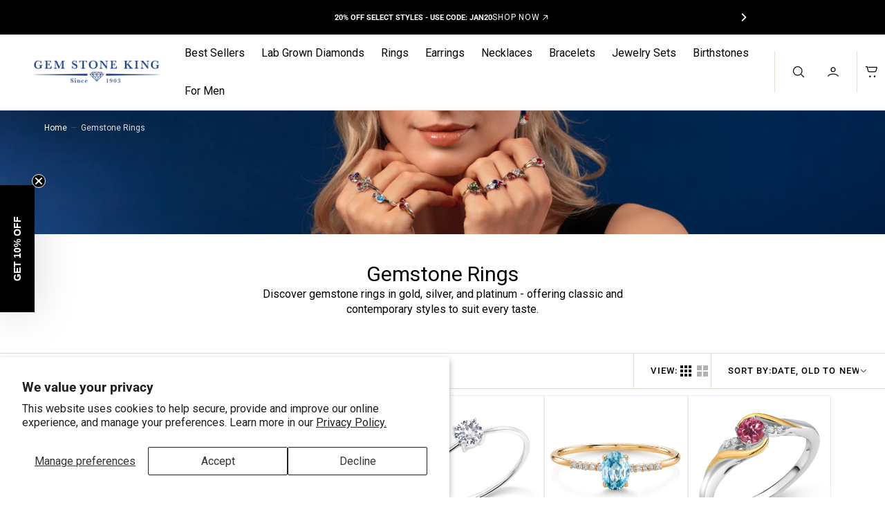

--- FILE ---
content_type: text/html; charset=utf-8
request_url: https://order.buywithprime.amazon.com/pcs9i7u1nf/widget-cart/w-a2cGwNAmdZ55BJINXgivla
body_size: 45
content:
<script nonce="b068f796acd33b4aa818f1ead15f06b8" type="application/javascript">
  const cartEnabled = 'true';
  if (cartEnabled === 'true') {
    import('https://cdn.us-east-1.prod.moon.dubai.aws.dev/5BxYQVlPVti7/B97IdePSMNDH/1/JxxUkZLaFh/scripts/cart.bundle.js').then(() => {
      window.cartLib.initializeCart(
        'top_right',
        'o-e969a009-8279-4cef-94d2-e7b70f255d83',
        'arn:aws:rudolph:us-east-1:158113192558:order-managers/psuk40kuyj',
        'Gem Stone King',
        'https://amazon-omni-cdn.com/4opz95dp1ha/jvgcm7s0w7vr1b/e220dc21-e793-438b-b634-fa4404032acc.jpeg',
        'gsk-logo-blue.png',
        'https://cdn.us-east-1.prod.moon.dubai.aws.dev/AoQtxP83g5K6/jjT7qv4oGvoy/1/amazon-ember.css',
        '',
        'false',
        'izufs07yhc'
      );
    });
  }
</script>


--- FILE ---
content_type: text/html; charset=utf-8
request_url: https://order.buywithprime.amazon.com/pcs9i7u1nf/cart-event-bus/w-a2cGwNAmdZ55BJINXgivla?ubid_ovr=e7724772-b313-4007-b3ac-2781f59750b8
body_size: -86
content:
<!DOCTYPE html>
<html lang="en" color-scheme="light">
  <head>
    
    <meta charset="UTF-8"/>
    <meta name="robots" content="noindex">
    <meta http-equiv="X-UA-Compatible" content="IE=edge"/>
    <meta name="viewport" content="width=device-width, initial-scale=1.0"/>
    <meta name="widget-type" content="buyability">
    <title>Buy With Prime</title>
    <script nonce="ff15c61b9e18750a879758be33baeb50" data-sf-feature="sf-host" type="application/json">
      {
        "clickStreamTenantArn": "arn:aws:irtysh:us-east-1:158113192558:tenant/fefb7bc1-276f-40cc-9dfe-fde3a4db0c4f",
        "theme": "bwp",
        "skipPageLoadEmit": true
      }
    </script>
    <script nonce="ff15c61b9e18750a879758be33baeb50">
      window.clickstream = window.clickstream || {};
      window.clickstream.createTracker = (applicationId) => {
        return Promise
          ? new Promise((resolve) => {
            const intervalId = setInterval(() => {
              if (window.clickstream.__createClickstream) {
                clearInterval(intervalId);
                resolve(window.clickstream.__createClickstream(applicationId));
              }
            }, 100);
          })
          : undefined;
      };
    </script>
    <script nonce="ff15c61b9e18750a879758be33baeb50" id="clickstream-script" async src="/static/storefront-host/clickstream.f6759f7ec7dae1953b8a.js"></script>
    <script nonce="ff15c61b9e18750a879758be33baeb50">
      document
        .getElementById('clickstream-script')
        .addEventListener('load', () => {
          window.clickstream.init('arn:aws:irtysh:us-east-1:158113192558:tenant/fefb7bc1-276f-40cc-9dfe-fde3a4db0c4f');
        });
    </script>
    
    <script nonce="ff15c61b9e18750a879758be33baeb50" defer src="https://cdn.us-east-1.prod.moon.dubai.aws.dev/5BxYQVlPVti7/B97IdePSMNDH/1/JxxUkZLaFh/scripts/event_bus.bundle.js" data-sf-preload></script>
    <script nonce="ff15c61b9e18750a879758be33baeb50" id="amzn-style-data" type="application/json">
      {
        "buttonCornerRadius": "2",
        "buttonCornerType": "CUSTOM",
        "widgetLayout": "BUTTON_ONLY",
        "colorTheme": "LIGHT"
      }
    </script>
  </head>
  <body>
    <div id="no-op"></div>
  </body>
</html>


--- FILE ---
content_type: text/css
request_url: https://gemstoneking.com/cdn/shop/t/70/assets/component-newsletter.css?v=123049480975463692431745475462
body_size: -260
content:
.newsletter-form__inner{display:flex;justify-content:center;gap:1.6rem;flex-wrap:wrap;width:100%;position:relative;flex-direction:column}@media (min-width: 576px){.newsletter-form__inner{flex-direction:row}}.newsletter-form__field-wrapper{flex:1;width:100%;position:relative}@media (min-width: 1200px){.newsletter-form__field-wrapper{width:auto}}.newsletter-form__message{margin-bottom:0}@media (min-width: 750px){.newsletter-form__message{justify-content:flex-start}}.newsletter-form__message--success{margin-top:2rem}@media (min-width: 750px){.newsletter-form__message--success{width:100%}}.newsletter-form__button{margin-left:1.4rem}.newsletter{padding:4rem 0}@media screen and (min-width: 990px){.newsletter{padding:6.4rem 0}}.newsletter__form{max-width:91.2rem;width:100%;margin:0 auto;text-align:center}.newsletter__title{margin:0 auto 2rem;max-width:56rem}@media screen and (min-width: 990px){.newsletter__title{margin:0 auto 4rem}}.newsletter .newsletter__information{margin-bottom:3.2rem}.newsletter .newsletter__button{height:100%}.newsletter__text{margin:2.4rem 0 0}.newsletter__text p{margin:0}.newsletter .newsletter_field{position:relative;width:100%;min-height:5.5rem;display:flex}.newsletter .newsletter-form__field-wrapper .newsletter-form__field{background-color:transparent;border:none;box-shadow:none;padding:0}.newsletter .newsletter-form__field-wrapper .newsletter-form__field+label{left:0;font-size:1.4rem}.newsletter .newsletter-form__field-wrapper .newsletter-form__field:hover,.newsletter .newsletter-form__field-wrapper .newsletter-form__field:active,.newsletter .newsletter-form__field-wrapper .newsletter-form__field:focus{background-color:transparent;border:none}.newsletter .newsletter-form__field-wrapper{display:flex;align-items:center;border-bottom:1px solid rgba(var(--color-foreground-secondary),.7);transition:all var(--duration-short) linear}.newsletter .newsletter-form__field-wrapper:hover,.newsletter .newsletter-form__field-wrapper:focus-within{border-color:rgba(var(--color-foreground-secondary))}
/*# sourceMappingURL=/cdn/shop/t/70/assets/component-newsletter.css.map?v=123049480975463692431745475462 */


--- FILE ---
content_type: text/css
request_url: https://gemstoneking.com/cdn/shop/t/70/assets/component-rte.css?v=28231656323513242611745475462
body_size: 66
content:
@charset "UTF-8";.rte{margin-bottom:2.4rem;color:rgb(var(--color-foreground-title))}.rte>p,.rte>blockquote{margin:0 0 .4rem}.rte:after{clear:both;content:"";display:block}.rte *{line-height:var(--font-body-line-height)}.rte h1,.rte h2,.rte h3,.rte h4{margin-top:2rem;margin-bottom:.8rem;line-height:var(--font-heading-line-height);font-size:2.5rem!important}.rte div{margin:0}.rte p{font-size:1.6rem;letter-spacing:normal;color:inherit}.rte p:first-child{margin-top:0}.rte p:last-child{margin-bottom:0}.rte ol,.rte ul{padding-left:2rem}.rte li{list-style:inherit;padding-left:.8rem;margin:.8rem 0rem;font-size:1.6rem;letter-spacing:0}.rte li:last-child{margin-bottom:0}.rte .list-heading{font-size:12px;gap:6px;display:flex;margin-top:10px;align-items:center;color:rgba(var(--color-foreground-secondary))}.rte figcaption{font-size:1rem;color:rgba(var(--color-foreground),.6);text-align:center}.rte table{table-layout:fixed;overflow:auto}@media screen and (min-width: 750px){.rte table td{padding-left:1.2rem;padding-right:1.2rem}}.rte iframe{display:block;margin-left:auto;margin-right:auto;max-width:100%}.rte blockquote{position:relative;z-index:1;border-top:unset;overflow:hidden;margin:2.4rem 0}.rte blockquote h1,.rte blockquote h2,.rte blockquote h3,.rte blockquote h4{margin:1.6rem 0}.rte blockquote .subtitle{margin-top:.4rem}.rte blockquote img{width:100%;height:100%;max-width:120px;object-fit:cover;object-position:center;left:8%}.rte blockquote span{color:inherit}.rte blockquote p{font-size:2.2rem;color:rgb(var(--color-foreground))}.rte blockquote p:nth-child(2){font-size:1.6rem;margin-top:1.6rem}.rte blockquote:before{content:"\201c";font-size:85px;font-family:Americana,sans-serif;display:block;line-height:1;margin-bottom:-40px}.rte img,.rte figure{margin-bottom:0;height:auto;max-width:100%}.rte img:nth-last-child(2),.rte img+img,.rte img+figure,.rte figure:nth-last-child(2),.rte figure+img,.rte figure+figure{margin-top:0;margin-bottom:0;border:0}@media screen and (min-width: 750px){.rte img,.rte figure{padding-right:.8rem;object-fit:cover;object-position:top;margin-top:2.4rem;border-radius:var(--border-radius-media);max-height:100%!important}.rte img+img,.rte img+figure,.rte figure+img,.rte figure+figure{padding-left:.8rem;width:792px}.rte img:last-child,.rte img:only-child,.rte figure:last-child,.rte figure:only-child{padding-right:0}.rte img:nth-last-child(2),.rte img+img,.rte img+figure,.rte figure:nth-last-child(2),.rte figure+img,.rte figure+figure{max-width:calc(50vw - 17px)}.rte img:nth-last-child(2),.rte figure:nth-last-child(2){right:0;position:absolute;max-height:600px;transform:translate(-100%);object-fit:cover;object-position:top}.rte img+img,.rte img+figure,.rte figure+img,.rte figure+figure{transform:unset}}.rte figure>img{margin:0;padding:0;max-width:100%}
/*# sourceMappingURL=/cdn/shop/t/70/assets/component-rte.css.map?v=28231656323513242611745475462 */


--- FILE ---
content_type: text/css
request_url: https://gemstoneking.com/cdn/shop/t/70/assets/section-video.css?v=22323232854449659671754945989
body_size: -179
content:
.video-section__media.deferred-media{overflow:visible;position:relative}.video-section__poster.deferred-media__poster:focus{outline-offset:.3rem}.video-section__media iframe{background-color:rgba(var(--color-foreground),.03);border:0}.video-section__poster,.video-section__media iframe{position:absolute;width:100%;height:100%}.video-section__media iframe{z-index:123}.video-section__content{display:flex!important;flex-direction:column;align-items:center;justify-content:center;padding:3rem;z-index:23;text-align:center;top:0}.video-section__content h2{margin:0 auto;max-width:44rem}.video-section__play-button{display:flex;align-items:center;justify-content:center;flex:none;width:6.4rem;height:6.4rem;background-color:#fff;border-radius:100%}.video-section__play-button svg{margin-left:.2rem;width:1.6rem;height:1.6rem;color:#282828;transition:transform var(--duration-default)}.video-section__play-button:hover svg{transform:scale(1.2)}.video-section__subheading.subtitle{margin:0}.video-section__subheading+.video-section__heading{margin-top:.8rem}.video-section__subheading+.video-section__play-button,.video-section__heading+.video-section__play-button{margin-top:2.4rem}.video-banner__subheading{margin-bottom:2.4rem;color:rgb(var(--color-foreground-title))}.video-section{position:relative;z-index:1;display:flex;align-items:center;background-color:transparent}.video-section__wrapper{width:100%}.video-section__media{width:100%;min-height:30rem}.video-section__media:after{content:"";display:block;padding-bottom:var(--image-height)}.video-section__img{position:absolute;left:0;top:0;width:100%;height:100%;z-index:-2}.video-section__img img,.video-section__img svg{width:100%;height:100%;object-fit:cover;object-position:center}.no-js .video-section__poster,.no-js .video-section__media iframe{padding-bottom:0}.no-js .video-section{display:block}.custom-video{width:100%;margin:0 auto}@media screen and (min-width: 1024px){.custom-video{width:50%;margin:20px auto}}
/*# sourceMappingURL=/cdn/shop/t/70/assets/section-video.css.map?v=22323232854449659671754945989 */


--- FILE ---
content_type: text/css
request_url: https://cdn.shopify.com/extensions/019bb5e3-492d-777a-91e0-7922bd79a535/podifai-69/assets/product-options-frontend.css
body_size: 5066
content:
body{padding:0;margin:0;box-sizing:border-box}.product-form__buttons{width:100%;max-width:100%}.hover\:bg-\[\#F3F3F3\]:hover{background-color:#f3f3f3}.podifai-uparrow-icon{transform:rotate(180deg);flex-grow:0;flex-shrink:0;flex-basis:auto;display:block}.podifai-downarrow-icon{transform:rotate(0);flex-grow:0;flex-shrink:0;flex-basis:auto;display:block}.podifai-dropdown-text{font-size:16px;line-height:24px;font-weight:400}.podifai-add-to-cart-btn,.podifai-product-app-block{width:100%;max-width:100%}.rte p,p{margin:0}*{box-sizing:border-box;border-style:none}@keyframes podifai-shake{0%,to{transform:translate(0)}20%,60%{transform:translate(-6px)}40%,80%{transform:translate(6px)}}#podifai-product-options-app{width:100%;max-width:100%}.podifai-shake{animation:podifai-shake .4s ease}.xo-product-info-content__quantity-buy-button{display:block!important}.podifai-text-red,.podifai-text-red-500{color:red}.podifai-spinner{width:32px;height:32px;display:inline-block;animation:podifai-spin 1s linear infinite;color:#e5e7eb}.podifai-spinner.dark{color:#4b5563}.podifai-fill-black{--fill-color: #000}.podifai-spinner path[fill=currentFill]{fill:var(--fill-color, #000)}.podifai-spinner path[fill=currentColor]{fill:currentColor}@keyframes podifai-spin{to{transform:rotate(360deg)}}.podifai-cart-hidden{display:none!important}.ml-auto{margin-left:auto}.product-form-buttons:has(#product-options-app){display:block!important}img{vertical-align:middle;max-width:100%}li{list-style:none}p,h1,h2,h3,h4,h5,h6{margin:0}.footer-custom-shadow{box-shadow:0 -1px 3px #0a0d121a,0 -1px 2px -1px #0a0d121a}.podifai-gap-1{gap:4px}.podifi-main-div{display:flex;flex-direction:column;gap:8px}.podifi-cart-button{border:1px solid #000;padding:14px 16px;font-size:14px;color:#181d27;width:100%;cursor:pointer}#product-options-app input:focus-visible,select:focus-visible,textarea:focus-visible{box-shadow:none;outline:0;outline-offset:0}input[type=number]::-webkit-inner-spin-button,input[type=number]::-webkit-outer-spin-button{-webkit-appearance:none;margin:0}.skeleton-card{padding:20px;border:1px solid #e9eaeb;border-radius:12px;box-shadow:0 1px 2px #0a0d120d;width:100%;animation:pulse 1.5s infinite ease-in-out;margin-bottom:16px}.podifai-hidden{display:none}.podifai-mx-auto{margin-left:auto;margin-right:auto}.skeleton-header{display:flex;flex-direction:column;gap:6px;margin-bottom:16px}.skeleton-line{background-color:#d1d5db;border-radius:6px;height:12px}.skeleton-line.small{width:33%;height:16px}.skeleton-line.medium{width:50%;height:24px}.skeleton-line.large{width:75%;height:12px}.skeleton-box{height:40px;width:100%;background-color:#e5e7eb;border-radius:8px;margin-bottom:16px}.skeleton-list{display:flex;flex-direction:column;gap:8px;padding:0;margin:0;list-style:none}@keyframes pulse{0%{opacity:1}50%{opacity:.4}to{opacity:1}}.podifai-tablet-screen .product-details,.podifai-tablet-screen .product-media,.podifai-mobile-screen .product-details,.podifai-mobile-screen .product-media,.podifai-dekstop-screen .product-details,.podifai-dekstop-screen .product-media{width:100%}.podifai-flex-fix{flex:0 0 auto}.podifai-inline-flex{display:inline-flex}.podifai-webkit-right{text-align:-webkit-right}.podifai-webkit-width-fill{width:-webkit-fill-available}.podifai-m-top{margin-top:8px!important}.podifai-break-word{word-wrap:break-word}.podifai-mw-full{max-width:100%}.podifai-justify-flex-start{justify-content:flex-start!important}.podifai-placeholder-image{width:56px;height:56px;object-fit:contain}.podifai-btn-shadow{box-shadow:inset 0 0 0 1px #0a0d122e,inset 0 -1px #0a0d120d,0 1px 1px #0a0d120d}.podifai-flex-col{flex-direction:column}.podifai-items-center{align-items:center}.podifai-justify-between{justify-content:space-between}.podifai-z-10{z-index:100}.podifai-mr-2{margin-right:.5rem}.podifai-pr-2{padding-right:.5rem}.podifai-text-red{color:#ef4444}.podifai-text-sm span{font-size:inherit;line-height:normal}.podifai-img-40{width:40px;height:40px;object-fit:contain;background:transparent}.podifai-clickable-box{cursor:pointer;padding:.5rem}.podifai-truncate{overflow:hidden;text-overflow:ellipsis;white-space:nowrap}.podifai-p-2{padding:.5rem}.podifai-pt-2{padding-top:8px}.podifai-pb-2{padding-bottom:8px}.podifai-m-2{margin:8px}.podifai-mt-2{margin-top:8px}.podifai-mb-2{margin-bottom:8px}.podifai-gap-11{gap:11px}.podifai-h-28{height:28px}.podifai-h-100{height:100px}.podifai-w-90{width:90%}.podifai-w-22{width:22px}.podifai-w-20{width:20px}.podifai-w-24{width:24px}.podifai-w-28{width:28px}.podifai-w-100{width:100px}.podifai-h-20{height:20px}.podifai-h-24{height:24px}.podifai-h-22{height:22px}.podifai-pointer{cursor:pointer}.podifai-w-full{width:100%}.podifai-w-fit{width:fit-content}.podifai-w-auto{width:auto}.podifai-h-full{height:100%}.podifai-h-auto{height:auto}.podifai-h-screen{height:100vh}.podifai-text-black{color:#000}.podifai-text-primary{color:#414651}.podifai-text-light-gray{color:#535862!important}.podifai-text-purple{color:#c779c8}.podifai-text-orange{color:#d2815f}.podifai-text-light-black{color:#181d27!important}.podifai-text-sm{font-size:14px}.podifai-text-xs{font-size:12px}.podifai-text-sm,.podifai-text-xs{letter-spacing:normal;text-transform:none}.podifai-grayish-blue{color:#a4a7ae!important}.podifai-font-avenir{font-family:Avenir LT Std}.podifai-text-center{text-align:center}.podifai-w-418{max-width:418px;width:100%}.podifai-custom-padding{padding:8px 8px 12px!important}.podifai-tablet-screen .podifai-w-418{max-width:100%;width:100%}.podifai-badge-gap{gap:6px 8px}.podifai-gap-2{gap:8px}.podifai-gap-4{gap:4px}.podifai-gap-8{gap:8px!important}.podifai-gap-16{gap:16px!important}.podifai-gap-28{gap:28px!important}.podifai-rounded-2{border-radius:2px!important}.podifai-rounded-12{border-radius:12px!important}.podifai-rounded-4px{border-radius:4px!important}.podifai-rounded-6px{border-radius:6px!important}.podifai-rounded-8px{border-radius:8px!important}.podifai-rounded-10px{border-radius:10px!important}.podifai-rounded-14px{border-radius:14px!important}.podifai-rounded-16px{border-radius:16px!important}.podifai-rounded-20px{border-radius:20px!important}.podifai-rounded-30px{border-radius:30px!important}.podifai-rounded-full{border-radius:100px!important}.podifai-rounded-none{border-radius:0!important}.podifai-bg-white{background:#fff}.podifai-bg-transparent{background:transparent}.podifai-bg-fill-gray{background:#f5f5f5}.podifai-bg-purple{background:#c779c8}.podifai-bg-orange{background:#d2815f}.podifai-fixed{position:fixed}.podifai-z-index-1{z-index:1}.podifai_rigth_side_overflow{overflow-y:auto;padding-right:10px}.podifai-details-info{min-height:100px}.podifai-text-small{font-size:14px;line-height:1.4286}.podifai-is-option-title{color:#414651;font-size:14px;font-style:normal;line-height:20px}.podifai-heading{color:#000;font-size:24px;font-style:normal;line-height:32px;letter-spacing:-.48px;padding:6px 8px;background-color:#f7e34a}.podifai-heading-pink{background-color:#ff6af5}.podifai-is-list-title{color:#535862;text-align:center;font-size:12px;font-style:normal;line-height:14px}.podifai-text-input{width:100%;padding:9px 12px;border:1px solid #181D27;font-size:16px;color:#000;box-sizing:border-box}.podifai-text-input:focus-visible{outline:none}.podifai-text-input-light{width:100%;padding:9px 12px;border:1px solid #D5D7DA;font-size:16px;color:#000;box-sizing:border-box}.podifai-add-option-button{color:#fff;padding-block:8px;padding-inline:12px;border:2px solid #ffffff1f;background:#181d27;margin-top:21px}.podifai-add-cart-btn{padding:12px 16px;color:#181d27}.podifai-grayish-blue{padding:12px 16px;color:#a4a7ae!important}.podifai-text-input-light:focus-visible{outline:none;box-shadow:none}.podifai-border-1{border-width:0px!important}.podifai-border-solid{border-style:solid!important}.block-wrap-atc.inline_quantity_selector{display:block}.podifai-border-dashed{border-style:dashed!important}.podifai-close{display:flex;justify-content:center;align-items:center}.podifai-border-black{border-color:#000}.product-checkout-buttons{display:block}.podifai-border-light-black{border-color:#181d27}.podifai-border-light-white{border-color:transparent!important}.podifai-orange-border{border-color:#d2815f!important}.podifai-purple-border{border-color:#c779c8!important}.podifai-border-gray-200{border-color:#ebe6e7}.podifai-border-blue-500{border-color:#3280ff!important;border-color:oklch(62.3% .214 259.815)!important}.podifai-transparent-border{border-color:transparent!important}.add_to_cart_holder{flex-direction:column}.podifai-text-input-fill{width:100%;padding:9px 12px;background:#f5f5f5;font-size:16px;color:#000;box-sizing:border-box}.podifai-text-input-fill:focus-visible{outline:none}.podifai-text-textarea{resize:none;line-height:normal;height:100%;max-height:116px;width:100%;margin:0}.podifai-ml-auto{margin-left:auto}.podifai-mr-auto{margin-right:auto}.podifai-background-transparent{background:transparent}.podifai-text-input-large{padding:13px 12px;height:100%}.podifai-height52{min-height:52px}.podifai-height44{min-height:44px}.podifai-height36{min-height:36px}.product__price>div{width:100%}.podifai-height172{min-height:172px}.podifai-height116{min-height:116px}.podifai-height84{min-height:84px}.podifai-badge-large{min-height:50px}.podifai-badge-medium{min-height:38px}.podifai-badge-small{min-height:26px}.podifai-bw-0{border-width:0px!important}.podifai-bw-1{border-width:1px!important}.podifai-border-0{border-radius:0!important}.podifai-text-input-small{padding:5px 12px!important;height:100%}.podifai-dropdown-input{width:100%;padding:9px 12px;border:1px solid #181D27;font-size:16px;color:#000;background:transparent;background-color:transparent;box-sizing:border-box}.podifai-dropdown-inner-input{width:100%;padding:7px 12px;border:none;font-size:16px;color:#000;box-sizing:border-box}.podifai-dropdown-input:focus-visible{outline:none}.podifai-dropdown-input-light{width:100%;padding:7px 12px;border:1px solid #D5D7DA;font-size:16px;color:#000;box-sizing:border-box}.podifai-dropdown-input-light:focus-visible{outline:none}.podifai-dropdown-input-large{padding:13px 12px}.podifai-dropdown-input-medium{padding:7px 12px}.podifai-dropdown-input-small{padding:5px 12px;font-size:14px;line-height:20px}.podifai-ibd-hint-box{color:#181d27;padding:8px 12px;border:1px solid rgb(213,215,218);font-size:12px;line-height:16px;border-radius:8px;width:170px}.podifai-guide-upper{color:#414651;text-decoration:underline;font-size:14px;line-height:20px;text-underline-offset:3px}.podifai-choose-img-box{display:flex;align-items:center;border:1px solid #181D27;gap:6px;max-width:fit-content;width:100%;padding:9px 14px}.podifai-choose-img-box-text{color:#717680;font-size:14px;font-weight:400;line-height:20px}.podifai-choose-img-box-large{padding:13px 16px}.podifai-choose-img-box-small{padding:7px 12px}.podifai-padding-12-8{padding:12px 8px!important}.podifai-upload-box{display:inline-flex;flex-direction:column;align-items:center;border:1px solid #181D27;gap:4px;width:100%;padding:16px 24px;height:100%}.podifai-upload-box-large{padding:24px;width:100%;height:100%}.podifai-upload-box-small{padding:8px 24px;width:100%;height:100%}.podifai-bagde-gruop-container .stone-size{width:19px;height:24px}.podifai-box-active{background-color:#181d27!important}.podifai-bg-padding-7-14{padding:7px 14px!important}.podifai-bg-padding-7-16{padding:7px 16px!important}.podifai-bg-active-list-title{font-size:14px;line-height:20px;color:#fff}.podifai-bg-list-title{display:flex;align-items:center;gap:2px;font-size:14px;line-height:20px;color:#535862;text-align:left}.podifai-bg-guide{width:170px;border:1px solid #D5D7DA;border-radius:8px;font-size:12px;line-height:16px;color:#181d27;padding:8px 12px}.podifai-qty-button{width:32px;height:32px;background-color:#fff;border:1px solid #D5D7DA;border-radius:6px;display:flex;align-items:center;justify-content:center;box-shadow:0 0 0 1px #0a0d122e inset,0 -2px #0a0d120d inset,0 1px 2px #0a0d120d;cursor:pointer}.podifai-qty-input{width:64px;height:32px;padding:8px 12px;font-size:12px;color:#181d27;background-color:#fff;border:1px solid #D5D7DA;border-radius:8px;outline:none;box-shadow:0 1px 2px #0a0d120d}.podifai-select-option{padding-right:24px;appearance:none;width:100%;background-color:#fff;border:0;font-size:14px;color:#717680;outline:none;cursor:pointer;background-image:url("data:image/svg+xml,%3Csvg xmlns=%27http://www.w3.org/2000/svg%27 width=%2720%27 height=%2720%27 viewBox=%270 0 20 20%27 fill=%27none%27%3E%3Cg opacity=%270.5%27%3E%3Cpath d=%27M5 7.5L10 12.5L15 7.5%27 stroke=%27%23414651%27 stroke-width=%271.66667%27 stroke-linecap=%27round%27 stroke-linejoin=%27round%27/%3E%3C/g%3E%3C/svg%3E");background-repeat:no-repeat;background-position:right .15rem center;background-size:1.25rem}.podifai-rounded-8{border-radius:8px}.podifai-h-max-content{height:max-content}.podifai-btn-box-shadow{box-shadow:inset 0 0 0 1px #0a0d122e,inset 0 -2px #0a0d120d,0 1px 2px #0a0d120d}.podifai-align-items-end{align-items:flex-end}.podifai-padding-10-14{padding:10px 14px!important}.podifai-padding-7-14{padding:7px 14px!important}.podifai-border-bottom-left-radius{border-bottom-left-radius:0!important}.podifai-border-bottom-right-radius{border-bottom-right-radius:0!important}.podifai-border-top-left-radius{border-top-left-radius:0!important}.podifai-border-top-right-radius{border-top-right-radius:0!important}.podifai-container{gap:44px;padding:16px}.podifai-block{gap:28px}.char-limit{position:absolute;right:8px;top:50%;transform:translateY(-50%);font-size:14px;color:#6b7280}.podifai-block .podifai-inner-box{gap:6px}.podifai-block .podifai-inner-box .podifai-box-content .podifai-single-box.active{border:1px solid #181D27}.podifai-box-content .podifai-single-box{max-width:101.5px;padding:8px;gap:4px;height:auto;width:100%}.podifai-badge-group .podifai-box-content .podifai-single-box{padding:8px;gap:4px;max-width:max-content;width:100%}.podifai-tooltip-arrow-left{position:absolute;left:-6px;top:10px;width:0;height:0;border-top:6px solid transparent;border-bottom:6px solid transparent;border-right:6px solid black}.podifai-block .podifai-row-box{gap:64px}.podifai-is-option-guide{color:#414651;font-size:14px;font-style:normal;line-height:20px;text-decoration:underline!important;text-decoration-line:underline!important;text-decoration-style:solid;text-decoration-skip-ink:none;text-decoration-thickness:1px;text-underline-offset:4px}.podifai-group{position:relative;display:inline-block;cursor:pointer}.podifai-group .podifai-tooltip{position:absolute;bottom:25px;right:0;margin-bottom:4px;padding:4px 8px;font-size:12px;white-space:normal;background-color:#000;color:#fff;border-radius:4px;opacity:0;transition:opacity .2s ease-in-out;z-index:10;visibility:hidden;width:max-content;max-width:325px;word-wrap:break-word}.podifai-group:hover .podifai-tooltip{opacity:1;visibility:visible}.podifai-inner-box-description{max-width:305px;gap:10px}.with-checkbox .podifai-inner-box-description .podifai-ibd-check-box{gap:32px}.with-checkbox .podifai-inner-box-description .podifai-ibd-check-box p,.with-checkbox .podifai-inner-box-description .podifai-ibd-check-box-area p,.with-checkbox .podifai-inner-box-description .podifai-min-max-btn label,.podifai-layout-compact .podifai-lc-stg p{color:#181d27;font-size:14px;font-style:normal;line-height:20px}.with-checkbox .podifai-inner-box-description .podifai-ibd-check-box label{position:relative;display:inline-flex}.with-checkbox .podifai-inner-box-description .podifai-ibd-check-box label input{position:absolute;width:1px;height:1px;padding:0;margin:-1px;overflow:hidden;clip:rect(0,0,0,0);white-space:nowrap;border-width:0}.with-checkbox .podifai-inner-box-description .podifai-ibd-check-box label input:checked~div:nth-of-type(1){background-color:#000}.with-checkbox .podifai-inner-box-description .podifai-ibd-check-box label input:checked~div:nth-of-type(2){transform:translate(100%)}.with-checkbox .podifai-inner-box-description .podifai-ibd-check-box label .check-neutral{width:36px;height:20px;background-color:#f5f5f5;border-radius:9999px;transition-property:all;transition-duration:.3s}.with-checkbox .podifai-inner-box-description .podifai-ibd-check-box label .check-white{position:absolute;left:2px;top:2px;background-color:#fff;width:1rem;height:1rem;border-radius:9999px;transition-property:all;transition-duration:.3s;box-shadow:0 1px 3px #0a0d121a,0 1px 2px -1px #0a0d121a}.with-checkbox .podifai-row-box .podifai-inner-box-description .podifai-ibd-check-box-area textarea{border:1px solid #D5D7DA;border-radius:.5rem;font-size:.75rem;color:#181d27;padding:.5rem .75rem;vertical-align:top;outline:none;resize:none}.with-checkbox .podifai-row-box .podifai-inner-box-description .podifai-min-max-btn .podifai-quantity-bar{gap:8px;overflow:hidden}.with-checkbox .podifai-row-box .podifai-inner-box-description .podifai-min-max-btn .podifai-quantity-bar button{width:2rem;height:2rem;background-color:#fff;border:1px solid #D5D7DA;border-radius:.375rem;box-shadow:inset 0 0 0 1px #0a0d122e,inset 0 -2px #0a0d120d,0 1px 2px #0a0d120d}.with-checkbox .podifai-row-box .podifai-inner-box-description .podifai-min-max-btn .podifai-quantity-bar input{width:64px;height:32px;padding-top:8px;padding-bottom:.5rem;padding-left:12px;padding-right:12px;font-size:12px;color:#181d27;background-color:#fff;border:1px solid #D5D7DA;border-radius:6px;box-shadow:0 1px 2px #0a0d120d;outline:none}.podifai-layout-compact .podifai-row-box .podifai-inner-box .podifai-box-header{gap:4px}.podifai-layout-compact .podifai-row-box .podifai-lc-stg{gap:32px;max-width:305px}.podifai-layout-compact .podifai-row-box .podifai-lc-stg .podifai-lc-option{position:relative}.podifai-layout-compact .podifai-row-box .podifai-lc-stg .podifai-lc-option select{padding-right:24px;background-color:#fff;border:0;font-size:14px;color:#717680;outline:none;background-repeat:no-repeat;background-position:right .15rem center;background-size:1.25rem}.podifai-size-layout{gap:16px}.podifai-size-layout .podifai-inner-size{gap:28px}.podifai-size-layout .podifai-inner-size .podifai-size-heading{align-items:flex-end;gap:28px}.podifai-size-layout .podifai-inner-size .podifai-size-heading .podifai-sub-heading{font-size:12px;color:#000}.podifai-size-layout .podifai-inner-size .podifai-inner-box{gap:8px}.podifai-size-layout .podifai-inner-size .podifai-inner-box .podifai-ib-heading p{font-size:14px;color:#414651}.podifai-inner-size.podifai-single-box{outline:1px solid #181D27}.podifai-inner-size .podifai-single-box{max-width:calc(50% - 5px)}.podifai-size-3 .podifai-single-box{max-width:calc(33.33% - 6px)}.podifai-size-4 .podifai-single-box{max-width:calc(25% - 6px);height:auto}.podifai-size-5 .podifai-single-box{max-width:calc(20% - 7px)}.podifai-size-6 .podifai-single-box{max-width:calc(16.66% - 7px)}.podifai-relative{position:relative}.podifai-absolute{position:absolute}.podifai-bg-gray-100{background-color:#f5f5f5}.podifai-rounded-md{border-radius:8px}.podifai-shadow{box-shadow:0 1px 4px #0000001a}.podifai-p-1{padding:4px}.podifai--top-2{top:-8px}.podifai--right-2{right:-8px}.podifai-bg-white{background-color:#fff}.podifai-cursor-pointer{cursor:pointer}.podifai-single-box img,.podifai-object-contain{object-fit:contain}.podifai-object-cover{object-fit:cover}.podifai-flex{display:flex}.podifai-items-center{align-items:center;line-height:0}.podifai-justify-center{justify-content:center}.podifai-overflow-hidden{overflow:hidden}.podifai-overflow-visible{overflow:visible}.podifai-mr-2{margin-right:8px}.podifai-mobile-screen .podifai-size-6 .podifai-single-box{max-width:calc(16.66% - 7px)}.podifai-size-7 .podifai-single-box,.podifai-mobile-screen .podifai-size-7 .podifai-single-box{max-width:calc(14.28% - 7.2px)}.podifai-corner-layout{gap:16px}.podifai-corner-layout .podifai-inner-corner{gap:28px}.secondary-btn{width:100%;max-width:177px;border-radius:8px;padding:9px 16px;font-size:16px;line-height:1.5;display:flex;width:177px;height:44px;justify-content:center;align-items:center;gap:var(--spacing-sm, 6px);flex-shrink:0;border:1px solid var(--Component-colors-Components-Buttons-Secondary-button-secondary-border, #D5D7DA);background:var(--Component-colors-Components-Buttons-Secondary-button-secondary-bg, #FFF);box-shadow:0 0 0 1px var(--Colors-Effects-Shadows-shadow-skeumorphic-inner-border, rgba(10, 13, 18, .18)) inset,0 -2px 0 0 var(--Colors-Effects-Shadows-shadow-skeumorphic-inner, rgba(10, 13, 18, .05)) inset,0 1px 2px 0 var(--Colors-Effects-Shadows-shadow-xs, rgba(10, 13, 18, .05))}.podifai-corner-layout .podifai-inner-corner .podifai-corner-heading{align-items:flex-end;gap:28px}.podifai-corner-layout .podifai-inner-corner .podifai-corner-heading .podifai-sub-heading{font-size:12px;color:#000}.podifai-corner-layout .podifai-inner-corner .podifai-inner-box{gap:8px}.podifai-corner-layout .podifai-inner-corner .podifai-inner-box .podifai-ib-heading p{font-size:14px;color:#414651}.podifai-corner-layout .podifai-single-box{outline:2px solid #000}.podifai-corner-layout .podifai-single-box{max-width:101.5px;padding:8px;gap:4px}.podifai-corner-2.podifai-single-box{border-radius:2px}.podifai-corner-rounded.podifai-single-box{border-radius:100px}.podifai-corner-12.podifai-single-box{border-radius:12px}.podifai-corner-4px.podifai-single-box{border-radius:4px}.podifai-corner-6px.podifai-single-box{border-radius:6px}.podifai-corner-8px.podifai-single-box{border-radius:8px}.podifai-corner-10px.podifai-single-box{border-radius:10px}.podifai-corner-14px.podifai-single-box{border-radius:14px}.podifai-corner-16px.podifai-single-box{border-radius:16px}.podifai-type-outline.podifai-single-box{outline:1px solid #000}.podifai-type-fill-border.podifai-single-box{outline:1px solid #000;background:#f5f5f5}.podifai-type-fill.podifai-single-box{background:#f5f5f5;outline:0}.podifai-color-primary.podifai-single-box{outline:1px solid #D2815F}.podifai-color-secondary.podifai-single-box{outline:1px solid #C779C8}.podifai-color-neutral.podifai-single-box{outline:1px solid #000}.podifai-block .podifai-color{width:40px;height:40px;display:flex!important;border-radius:50%}.podifai-color-box-active{outline:1px solid #D2815F;outline-offset:1px}.podifai-outline-2,.podifai-outline-3{outline-offset:1px}.podifai-outline-offset-0{outline:1px solid #D2815F;outline-offset:0}.podifai-outline-offset-2{outline:1px solid #D2815F;outline-offset:2px}.podifai-outline-offset-3{outline:1px solid #D2815F;outline-offset:3px}.podifai-orange-outline{outline-color:#d2815f!important}.podifai-purple-outline{outline-color:#c779c8!important}.podifai-black-outline{outline-color:#000!important}.podifai-block .podifai-color-label{font-size:12px;color:#414651}.podifai-color-title{color:#414651;font-size:10px;font-style:normal;font-weight:400;text-align:center;line-height:15px}.podifai-light-grey{background:#efefef}.podifai-linear-grey{background-image:linear-gradient(309deg,#efefef 15.28%,#fff 46.68%,#e8e8e8 83.51%)}.podifai-linear-gold{background-image:linear-gradient(309deg,#f8efd4 15.28%,#fff 46.68%,#ffeaae 83.51%)}.podifai-linear-pink{background-image:linear-gradient(309deg,#ffe1cd 15.28%,#fff7f7 47.08%,#ffc299 83.51%)}.podifai-linear-duo{background-image:linear-gradient(280deg,#d5bc77,#fff 45.13%,#ffeaae 98.07%)}.podifai-golden-dusk{background-image:linear-gradient(309deg,#d5bc77 15.28%,#fffad6 47.08%,#c8ac69 83.51%)}.podifai-creamy{background-image:linear-gradient(90deg,#f8efd4,#fff 45.13%,#ffeaae 98.08%)}.podifai-royal{background-image:linear-gradient(280deg,#d5bc77,#fff 45.13%,#ffeaae 98.07%)}.podifai-dusty-rose{background-color:#e7d3d9}.podifai-orchid-pink{background-color:#daa4cb}.podifai-mint{background-color:#adc5bc}.podifai-olive-gray{background-color:#73775c}.podifai-block .podifai-x-large-box{width:48px;height:48px}.podifai-block .podifai-large-box{width:44px;height:44px;display:block}.podifai-block .podifai-small-box{width:36px;height:36px}.podifai-block .podifai-x-small-box{width:32px;height:32px}.podifai-color-small-title{color:#414651;font-size:10px;font-style:normal;line-height:14px}.podifai-block .podifai-xx-small-box{width:28px;height:28px}.podifai-font-box{padding:8px;width:100%;max-width:calc(25% - 6px);cursor:pointer;display:flex;align-items:center;justify-content:center;flex-direction:column;gap:4px;border:1px solid transparent}.podifai-font-box-active{border:1px solid #181D27}.podifai-font-swatch-text{font-size:24px;line-height:32px;color:#181d27}.podifai-font-large-box{max-width:calc(33.33% - 6px)}.podifai-font-small-box{max-width:calc(20% - 7px)}.podifai-font-exo{font-family:"Exo 2"}.podifai-font-roundhand{font-family:Snell Roundhand Black Script}.podifai-font-calligraffitti{font-family:Calligraffitti}.podifai-font-lucida-grande{font-family:Lucida Grande}.podifai-font-roboto{font-family:Roboto}.podifai-font-baloo{font-family:Baloo}.podifai-opacity-10{opacity:10%}.podifai-tablet-screen .podifai-accordion-wrap,.podifai-tablet-screen .podifai-inner-box{max-width:100%}.rounded-full{border-radius:3.40282e38px}.podifai-accordion-wrap{display:flex;align-items:center;justify-content:space-between;padding:8px;width:100%;max-width:100%;cursor:pointer;background:#fff}.podifai-accordion-open{background:#f5f4f3}.podifai-accordion-heading{color:#35322f;font-size:14px;font-style:normal;line-height:20px}.podifai-accordion-sub-heading{color:#535862;font-style:normal;word-break:break-word;font-size:12px;line-height:18px;white-space:nowrap;overflow:hidden;text-overflow:ellipsis;display:block;width:100%;max-width:250px}@media (max-width: 768px){.podifai-accordion-sub-heading{width:100%;max-width:200px}}@media (max-width: 480px){.podifai-accordion-sub-heading{width:100%;max-width:150px}}.podifai-padding-top-bottom{padding-top:4px;padding-bottom:4px;width:40px;height:40px;object-fit:contain;border-radius:9999px}.podifai-border-width-2{border-width:2px!important}.podifai-padding-11-20{padding:11px 20px!important}.podifai-padding-7-16{padding:7px 16px!important}.podifai-padding-7-12{padding:7px 12px!important}.podifai-padding-3-12{padding:3px 12px!important}.podifai-padding-5-12{padding:5px 12px!important}.podifai-accordion-stone-size{width:30px;height:38px}.podifai-accordion-title-text{padding:4px}.podifai-text-accordion-wrap{padding:22px 8px}.drop-zone{border:1px dashed #ccc;transition:all .2s ease}.drop-zone-hover{border-color:gray}.options-main-div{width:200px;right:0;border-radius:4px;border:1px solid #D5D7DA;display:flex;padding:4px;flex-direction:column;gap:4px;overflow:auto}.list-disc{list-style:disc}.podifai-wrap{flex-wrap:wrap}@keyframes scale-pulse{0%,to{transform:scale(1)}50%{transform:scale(1.2)}}.animate-scale-pulse{animation:scale-pulse 1s ease-in-out infinite}@media screen and (min-width: 1980px){.template-block .single-template-block{width:calc(16.66% - 20px)}}.podifai-edit-box{position:absolute;z-index:50;background-color:#fff;border:1px solid #ebe6e7;border-radius:4px;width:144px;font-size:14px;line-height:1.4286;box-shadow:#959da533 0 8px 24px}.podifai-edit-box .podifai-edit-box-btn{padding:8px 16px;text-align:left}.podifai-edit-box .podifai-edit-box-btn:hover{background-color:#f6f3f4}.store-footer{bottom:0;padding:14px 72px;z-index:1}.store-footer .podifai-footer-next{width:100%;max-width:177px;border:2px solid #ffffff1f;border-radius:8px;padding:8px 16px;font-size:16px;line-height:1.5;background-color:#181d27;color:#fff}.store-footer .podifai-footer-last{width:100%;max-width:177px;border:1px solid #E9EAEB;border-radius:8px;padding:9px 16px;font-size:16px;line-height:1.5;background-color:#fff;color:#a4a7ae}


--- FILE ---
content_type: text/css
request_url: https://gemstoneking.com/cdn/shop/t/70/assets/component-pagination.css?v=20285185711250777181745475462
body_size: -164
content:
.pagination__list{display:flex;flex-wrap:wrap;align-items:center;justify-content:center;padding:10px 0 20px}.pagination__list>li{flex:0 0 4.4rem;max-width:4.4rem}.pagination__item{position:relative;display:flex;justify-content:center;align-items:center;width:4.4rem;height:4.4rem;padding:0;font-size:1.2rem;color:rgb(var(--color-foreground));text-decoration:none;opacity:.5;transition:all var(--duration-default) linear}.pagination__item:not(.pagination__item--current):hover,.pagination__item:focus{opacity:1}.pagination__item--current{opacity:1;background:#f1f1f1;border-radius:50%}.pagination__item--prev{justify-content:flex-end}.pagination__item-arrow{display:flex;align-items:center;justify-content:center;height:1.6rem;color:rgb(var(--color-foreground))}.pagination__item-arrow span{display:flex;align-items:center}.pagination__item-arrow .icon{flex:0 0 auto;width:1.6rem;transition:transform var(--duration-default)}.pagination__item-arrow:hover .icon{transform:translate(.5rem)}.pagination__item--prev .icon{transform:rotate(180deg)}.pagination__item--prev:hover .icon{transform:rotate(180deg) translate(.5rem)}
/*# sourceMappingURL=/cdn/shop/t/70/assets/component-pagination.css.map?v=20285185711250777181745475462 */


--- FILE ---
content_type: text/javascript; charset=utf-8
request_url: https://gemstoneking.com/cart/update.js?mr=1&mrs=1
body_size: 523
content:
{"token":"hWN7oF0e70kH9Twk8bM7Rxb7?key=e9aec1768a139448348541d4f44452eb","note":null,"attributes":{"_mrOrderID":"MR20260120021533_jFJWy"},"original_total_price":0,"total_price":0,"total_discount":0,"total_weight":0.0,"item_count":0,"items":[],"requires_shipping":false,"currency":"USD","items_subtotal_price":0,"cart_level_discount_applications":[],"discount_codes":[],"items_changelog":{"added":[]}}

--- FILE ---
content_type: text/javascript
request_url: https://js.monkcommerce.app/mr-bundle-306-56aee34875df83de137d.js
body_size: 6018
content:
"use strict";(self.webpackChunkMyApp=self.webpackChunkMyApp||[]).push([[306],{44306:function(t,r,e){e.r(r),e.d(r,{applyFunctionDiscountOnMrCart:function(){return E},getAlreadyAppliedCodesInCart:function(){return T},getApplicableShopifyFunctionCodes:function(){return D},getMappedShopifyCode:function(){return j},getMonkDiscountRuleCodes:function(){return q},getShopifyFunctionsProductData:function(){return S},getStorefrontCartAndAppliedCodes:function(){return R},modifyCVBOffer:function(){return I},modifyCartDiscountResponse:function(){return U},storeShopifyFunctionsCVBData:function(){return C},storeShopifyFunctionsOfferData:function(){return g}}),e(18132),e(66517),e(70489),e(32820),e(99650),e(93863),e(20341),e(68305),e(27594),e(15144),e(9087),e(28872),e(7452),e(78604),e(88647),e(35890),e(95165),e(82975),e(71632),e(75369);var o,n,a,i,c=e(91487),u=e(98358),s=e(11897),l=e(45765);function f(){var t,r,e="function"==typeof Symbol?Symbol:{},o=e.iterator||"@@iterator",n=e.toStringTag||"@@toStringTag";function a(e,o,n,a){var u=Object.create((o&&o.prototype instanceof c?o:c).prototype);return p(u,"_invoke",function(e,o,n){var a,c,u,s=0,l=n||[],f=!1,p={p:0,n:0,v:t,a:d,f:d.bind(t,4),d:function(r,e){return a=r,c=0,u=t,p.n=e,i}};function d(e,o){for(c=e,u=o,r=0;!f&&s&&!n&&r<l.length;r++){var n,a=l[r],d=p.p,m=a[2];e>3?(n=m===o)&&(u=a[(c=a[4])?5:(c=3,3)],a[4]=a[5]=t):a[0]<=d&&((n=e<2&&d<a[1])?(c=0,p.v=o,p.n=a[1]):d<m&&(n=e<3||a[0]>o||o>m)&&(a[4]=e,a[5]=o,p.n=m,c=0))}if(n||e>1)return i;throw f=!0,o}return function(n,l,m){if(s>1)throw TypeError("Generator is already running");for(f&&1===l&&d(l,m),c=l,u=m;(r=c<2?t:u)||!f;){a||(c?c<3?(c>1&&(p.n=-1),d(c,u)):p.n=u:p.v=u);try{if(s=2,a){if(c||(n="next"),r=a[n]){if(!(r=r.call(a,u)))throw TypeError("iterator result is not an object");if(!r.done)return r;u=r.value,c<2&&(c=0)}else 1===c&&(r=a.return)&&r.call(a),c<2&&(u=TypeError("The iterator does not provide a '"+n+"' method"),c=1);a=t}else if((r=(f=p.n<0)?u:e.call(o,p))!==i)break}catch(r){a=t,c=1,u=r}finally{s=1}}return{value:r,done:f}}}(e,n,a),!0),u}var i={};function c(){}function u(){}function s(){}r=Object.getPrototypeOf;var l=s.prototype=c.prototype=Object.create([][o]?r(r([][o]())):(p(r={},o,function(){return this}),r));function d(t){return Object.setPrototypeOf?Object.setPrototypeOf(t,s):(t.__proto__=s,p(t,n,"GeneratorFunction")),t.prototype=Object.create(l),t}return u.prototype=s,p(l,"constructor",s),p(s,"constructor",u),u.displayName="GeneratorFunction",p(s,n,"GeneratorFunction"),p(l),p(l,n,"Generator"),p(l,o,function(){return this}),p(l,"toString",function(){return"[object Generator]"}),(f=function(){return{w:a,m:d}})()}function p(t,r,e,o){var n=Object.defineProperty;try{n({},"",{})}catch(t){n=0}(p=function(t,r,e,o){function a(r,e){p(t,r,function(t){return this._invoke(r,e,t)})}r?n?n(t,r,{value:e,enumerable:!o,configurable:!o,writable:!o}):t[r]=e:(a("next",0),a("throw",1),a("return",2))})(t,r,e,o)}function d(t,r,e,o,n,a,i){try{var c=t[a](i),u=c.value}catch(t){return void e(t)}c.done?r(u):Promise.resolve(u).then(o,n)}function m(t){return function(){var r=this,e=arguments;return new Promise(function(o,n){var a=t.apply(r,e);function i(t){d(a,o,n,i,c,"next",t)}function c(t){d(a,o,n,i,c,"throw",t)}i(void 0)})}}function y(t){return function(t){if(Array.isArray(t))return h(t)}(t)||function(t){if("undefined"!=typeof Symbol&&null!=t[Symbol.iterator]||null!=t["@@iterator"])return Array.from(t)}(t)||function(t,r){if(t){if("string"==typeof t)return h(t,void 0);var e=({}).toString.call(t).slice(8,-1);return"Object"===e&&t.constructor&&(e=t.constructor.name),"Map"===e||"Set"===e?Array.from(t):"Arguments"===e||/^(?:Ui|I)nt(?:8|16|32)(?:Clamped)?Array$/.test(e)?h(t,r):void 0}}(t)||function(){throw TypeError("Invalid attempt to spread non-iterable instance.\nIn order to be iterable, non-array objects must have a [Symbol.iterator]() method.")}()}function h(t,r){(null==r||r>t.length)&&(r=t.length);for(var e=0,o=Array(r);e<r;e++)o[e]=t[e];return o}var v=new(e(38733)).Vy("shopifyFunctionsDiscount.js"),g=function(t){var r=t.offer,e=r.isShopifyFunctionsDiscountApplicable,o=r.shopifyFunctionsDiscountTitle,n=r.type;if(e){var a=S(),i=a[o]||[],c=[];switch(n){case"vd":c=P({offer:r});break;case"cvb":c=w({offer:r}).productIDs;break;case"cheapest_product_free":c=[];break;default:c=F({offer:r})}var u=new Set([].concat(y(i),y(c)));a[o]=y(u),b(a)}},C=function(t){var r=t.offer,e=A(),o=r.milestones,n=r.cvbCartValue,a=r.cvbCartQuantityValue,i=r.shopifyFunctionsDiscountTitle;if(!o)throw Error("No milestones found");var c=o.findIndex(function(t){return t.rewards.some(function(t){return"discount"===t.rewardType})}),u="price"===o[0].valueType;e[i]=!1,-1!==c&&(u&&o[c].minValue<=n&&(e[i]=!0),!u&&o[c].minValue<=a&&(e[i]=!0)),k(e)},_="mrSFDCP",b=function(t){sessionStorage.setItem(_,JSON.stringify(t))},S=function(){var t=sessionStorage.getItem(_);return t?JSON.parse(t):{}},O="mrSFDCVB",A=function(){var t=sessionStorage.getItem(O);return t?JSON.parse(t):{}},k=function(t){sessionStorage.setItem(O,JSON.stringify(t))},P=function(t){var r=t.offer,e=r.primary.sp_product_id;return"group_of_items"===r.vdAvailingMethod?[]:[e]},F=function(t){return t.offer.offered.map(function(t){return t.id})},w=function(t){var r=t.offer.milestones,e=[],o={},n=function(t,r){e.push(t),o[t]&&(o[t]=r)};return r.forEach(function(t){var r=t.rewards,e=t.minValue,o=r.filter(function(t){return"freegift"===t.rewardType});o&&o.forEach(function(t){var r=t.freeGiftSpProductID,o=t.freeGiftAvailingType,a=t.rewardProducts;"auto_add"===o?n(r,e):a.forEach(function(t){return n(t.id,e)})})}),{productIDs:e,productMinValueMap:o}},D=function(t){var r=t.mrCart,e=t.cart_level_discount_applications,o=S(),n=A(),a={},i=function(t,r){if(a[t])return void a[t].push(r);a[t]=[r]},c=[];Object.keys(o).forEach(function(t){var r=o[t];r.forEach(function(r){i(r.toString(),t)}),r&&0!==r.length||c.push(t)}),r.forEach(function(t){var r=a[t.sp_product_id.toString()];r&&r.length>0&&c.push.apply(c,y(r))}),Object.keys(n).forEach(function(t){n[t]&&c.push(t)});for(var u=T({mrCart:r,cart_level_discount_applications:e}),s=0;s<u.length;s+=1){var l=u[s];c.push(l)}return c.length>0?y(new Set(c)):[]},T=function(t){for(var r=t.mrCart,e=t.cart_level_discount_applications,o=[],n=0;n<r.length;n+=1){var a=r[n].line_level_discount_allocations;if(a)for(var i=0;i<a.length;i+=1){var c=a[i].discount_application,u=c.title;"discount_code"===c.type&&o.push(u)}}if(e)for(var s=0;s<e.length;s+=1){var l=e[s].title;o.push(l)}return o},U=(o=m(f().m(function t(r){var e,o,n,a,i,u,s,l,p,d,m,y,h,g,C,_,b,S,O,A,k,P;return f().w(function(t){for(;;)switch(t.n){case 0:return e=r.resp,o=r.mrCart,n=r.accessToken,a=r.countryCode,i=r.mrOrderID,u=r.shopURL,s=r.cartToken,l=r.cart_level_discount_applications,p=r.discountCode,t.n=1,R({mrCart:o,accessToken:n,countryCode:a,mrOrderID:i,shopURL:u,cartToken:s,cart_level_discount_applications:l,discountCode:p});case 1:if(m=(d=t.v).appliedCodes,y=d.storefrontCart,!(!m||0===m.length)){t.n=2;break}return t.a(2,e);case 2:return h=e.currencyFormat,g=e.currencySymbol,C=e.decimalSymbol,_=e.thousandSeparator,b=e.isDiscountApplicableOnCompareAtPrice,v.log(o,y.lines.edges,"before reorder"),y=L({mrCart:o,storefrontCart:y}),v.log(o,y.lines.edges,"after reorder"),O=(S=function(t){var r=t.mrCart,e=t.storefrontCart,o=t.currencyFormat,n=t.currencySymbol,a=t.decimalSymbol,i=t.thousandSeparator,u=t.isDiscountApplicableOnCompareAtPrice,s=e.lines.edges;r.length!==s.length&&v.log("merging needed");for(var l=[],f="0",p="0",d=0,m={},y=0;y<r.length;y+=1){for(var h,g=r[y].quantity,C=x({edge:s[d],isUseCompareAtPrice:u});C.quantity<g;){v.log("quantity less",C.quantity,g,d);var _=x({edge:s[d+=1]});C.quantity+=_.quantity,C.totalOfferPrice=G([C.totalOfferPrice,_.totalOfferPrice]),C.totalPrice=G([C.totalPrice,_.totalPrice])}if(g<C.quantity-(m[h=d]?m[h]:0)){var b=parseFloat(C.totalOfferPrice)/C.quantity,S=parseFloat(C.totalPrice)/C.quantity;C.quantity=g,C.totalOfferPrice=(b*g).toFixed(2),C.totalPrice=(S*g).toFixed(2),function(t,r){if(m[t]){m[t]+=r;return}m[t]=r}(d,g)}else d+=1,v.log("increment j",d);v.log(r[y],s[d],"current"),f=G([f,C.totalOfferPrice]),p=G([p,C.totalPrice]),C.totalPrice=o.replace("{{amount}}",(0,c.formatWithSymbolAndSeparator)({val:C.totalPrice,decimalSymbol:a,thousandSeparator:i})).replace("{{currencySymbol}}",n),C.totalOfferPrice=o.replace("{{amount}}",(0,c.formatWithSymbolAndSeparator)({val:C.totalOfferPrice,decimalSymbol:a,thousandSeparator:i})).replace("{{currencySymbol}}",n),l.push(C)}var O=parseFloat(f);return e.discountAllocations&&e.discountAllocations.length&&e.discountAllocations.forEach(function(t){var r=t.discountedAmount.amount;f=parseFloat(f)-parseFloat(r)}),f=o.replace("{{amount}}",(0,c.formatWithSymbolAndSeparator)({val:f,decimalSymbol:a,thousandSeparator:i})).replace("{{currencySymbol}}",n),p=o.replace("{{amount}}",(0,c.formatWithSymbolAndSeparator)({val:p,decimalSymbol:a,thousandSeparator:i})).replace("{{currencySymbol}}",n),{totalOfferPriceFloat:O,totalOfferPrice:f,totalPrice:p,discountedCart:l}}({mrCart:o,storefrontCart:y,currencyFormat:h,currencySymbol:g,decimalSymbol:C,thousandSeparator:_,isDiscountApplicableOnCompareAtPrice:b})).discountedCart,A=S.totalOfferPrice,k=S.totalOfferPriceFloat,P=S.totalPrice,e.discountedCart=O,e.isZeroDiscount=0===m.length,e.totalOfferPrice=A,e.totalOfferPriceFloat=k,e.totalPrice=P,e.discount_applicable=m.length>0,e.data=d,t.a(2,e)}},t)})),function(t){return o.apply(this,arguments)}),E=(n=m(f().m(function t(r){var e,o,n,a,i,c,u,s,l,p,d,m,y,h,g,C,_,b,S;return f().w(function(t){for(;;)switch(t.n){case 0:return e=r.mrCart,o=r.accessToken,n=r.countryCode,a=r.mrOrderID,i=r.shopURL,c=r.cartToken,u=r.cart_level_discount_applications,v.log("applyFunctionDiscountOnMrCart",e,o,n,a,i,c,u),t.n=1,R({mrCart:e,accessToken:o,countryCode:n,mrOrderID:a,shopURL:i,cartToken:c,cart_level_discount_applications:u});case 1:if(l=(s=t.v).appliedCodes,p=s.isStorefrontCart,d=s.storefrontCart,m=[],!(!l||0===l.length)){t.n=2;break}return t.a(2,{mrCart:e,appliedCodes:[],cart_level_discount_applications:m,checkoutURL:"",isStorefrontCart:p});case 2:for(v.log("before",d.edges),d=L({mrCart:e,storefrontCart:d}),v.log("after",d.edges),h=(y=d).lines.edges,g=y.discountAllocation,C=y.checkoutUrl,_=[],b=0;b<h.length;b+=1)S=M({edge:h[b]}),_.push(S);return g&&(m=[{title:g.title}]),t.a(2,{mrCart:_,appliedCodes:l,cart_level_discount_applications:m,checkoutURL:C,isStorefrontCart:p})}},t)})),function(t){return n.apply(this,arguments)}),I=(a=m(f().m(function t(r){var e,o,n,a,i,c,u,s,l,p,d,m,y,h,g,C,_,b,S,O,A,k,P,F,w,D,T,U,E,I,q,j,V,L,M,G,N;return f().w(function(t){for(;;)switch(t.n){case 0:if(e=r.offer,o=r.mrCart,n=r.accessToken,a=r.countryCode,i=r.mrOrderID,c=r.shopURL,u=r.cartToken,s=r.cart_level_discount_applications,!(e.isCVBAmountUsable||e.isCVBQuantityUsable)){t.n=1;break}return t.a(2,{offer:e});case 1:return t.n=2,R({mrCart:o,accessToken:n,countryCode:a,mrOrderID:i,shopURL:c,cartToken:u,cart_level_discount_applications:s});case 2:if(p=(l=t.v).appliedCodes,d=l.storefrontCart,!(!p||0===p.length)){t.n=3;break}return t.a(2,{offer:e});case 3:for(m=e.milestones,y=e.cvbEligibleProducts,h=e.reservedItemQuantity,g=e.isCartQuantityRestricted,C=y?y.reduce(function(t,r){return r.isValid&&(t[r.spVariantID]=!0),t},{}):{},_={},b=0;b<m.length;b+=1)for(O=0,S=m[b].rewards;O<S.length;O+=1)k=(A=S[O]).rewardType,P=A.freeGiftSpVariantID,F=A.freeGiftAvailingType,w=A.rewardProducts,"freegift"===k&&("auto_add"===F?_[P]=!0:w.forEach(function(t){t.variants.forEach(function(t){_[t.id]=!0})}));for(I=0,D=d.lines.edges,T=0,U=0,E=0;I<D.length;I+=1)j=(q=x({edge:D[I],isUseCompareAtPrice:!1})).quantity,V=q.sp_variant_id,L=q.totalOfferPrice,M=q.totalPrice,v.log(L,j,I),G=!_[V],g||(G=h[I]),G&&C[V]&&(T+=j,E+=parseFloat(L),U+=parseFloat(M));return N=!0,["put-a-case-on-me.myshopify.com","moil-de.myshopify.com","moil-il.myshopify.com","moil-dk.myshopify.com","moil-se.myshopify.com","touched-jewelry.myshopify.com"].includes(c)&&(N=!1),e.isCVBQuantityUsable=!0,e.isCVBAmountUsable=!0,e.cvbCartQuantityValue=T,e.cvbCartValue=N?E:U,t.a(2,{offer:e})}},t)})),function(t){return a.apply(this,arguments)}),q=function(t,r){var e=[];return t.forEach(function(t){r[t].codes.forEach(function(t){e.push(t)})}),e},j=function(t,r){return r&&Object.keys(r).find(function(e){return r[e].codes.includes(t)})||""},V=function(t){var r=S();Object.keys(r).forEach(function(e){e.toUpperCase()===t.code&&(delete r[e],b(r))})},R=(i=m(f().m(function t(r){var e,o,n,a,i,c,p,d,m,h,g,C,_,b,S,O,A,k,P,F,w,T,U,E,I,q,R,L;return f().w(function(t){for(;;)switch(t.n){case 0:return o=r.mrCart,n=r.accessToken,a=r.countryCode,i=r.mrOrderID,c=r.shopURL,p=r.cartToken,d=r.cart_level_discount_applications,m=r.discountCode,h=D({mrCart:o,cart_level_discount_applications:d}),["prickle-uk-production.myshopify.com","raised-by-coyotes.myshopify.com","biblesocks.myshopify.com","mi-rebotica-online.myshopify.com","cura-marketing.myshopify.com"].includes(c)&&(g=(0,s.U)("discount_code"))&&!h.includes(g)&&h.push(g),C=(0,l.Sl)(),_=(0,l.i_)(),b=[],S=(0,l.Tg)(),O=C&&C&&C.mrSF&&C.mrSF.codes?[].concat(y(h.map(function(t){return t.toUpperCase()})),y(C.mrSF.codes)):[],(e=b).push.apply(e,y(O)),m&&m.code&&((A=j(m.code,_))?b.push(A):b.push(m.code)),S&&b.push(S),b=y(new Set(b)),m&&"remove"===m.action&&(V(m),-1!==(k=b.indexOf(m.code))&&b.splice(k,1)),(P=(0,l.UC)())&&(F=(0,l.Is)(),w=(0,l.Md)(),[].concat(Object.values(F),Object.values(w)).forEach(function(t){"checkout_page"===t.triggerType&&t.freegiftDiscountCodes.forEach(function(t){t.toUpperCase()===P.toUpperCase()&&b.push(t.toUpperCase())})})),t.n=1,(0,u.createStorefrontCart)({mrCart:o,discountCodes:b,accessToken:n,countryCode:a,mrOrderID:i,cartToken:p,shopURL:c});case 1:if(U=(T=t.v).resp,E=T.isStorefrontCart,!U.errors){t.n=2;break}return t.a(2,{codes:[],storefrontCart:{},userErrors:[]});case 2:return q=(I=U.data.cartDiscountCodesUpdate).userErrors,R=I.cart,q.length>0&&(v.log(q),v.serverErrorLog({errorMessage:"userErrors",errorData:{basicOfferData:{userErrors:q}}})),(L=[].concat(y(L=function(t){for(var r=t.storefrontCart.lines.edges,e=new Set,o=0;o<r.length;o+=1)for(var n=r[o].node.discountAllocations,a=0;a<n.length;a+=1){var i=n[a],c=i.code,u=i.discountedAmount.amount;c&&parseFloat(u)>0&&e.add(c)}return e.size>0?y(e):[]}({storefrontCart:R})),y(b))).length>0&&!E&&B({codes:L,shopURL:c}),t.a(2,{appliedCodes:L,storefrontCart:R,userErrors:q,isStorefrontCart:E})}},t)})),function(t){return i.apply(this,arguments)});function L(t){var r=t.mrCart,e=t.storefrontCart,o=e.lines.edges;if(r.length!==o.length)return e;for(var n=JSON.parse(JSON.stringify(o)),a=0;a<n.length&&a!==n.length-1;a+=1){var i=M({edge:n[a]}),c=M({edge:n[a+1]}),u=r[a],s=r[a+1];if(u.sp_variant_id===s.sp_variant_id&&function(t,r){try{var e=[],o=[];if(t||(t={}),r||(r={}),e=Object.keys(t),o=Object.keys(r),e.length!==o.length)return!1;for(var n=0;n<e.length;n+=1){var a=e[n];if(t[a]!==r[a])return!1}return!0}catch(t){return v.log("arePropertiesEqual",t),!1}}(u.properties,s.properties)&&u.quantity!==i.quantity&&(v.log(u,i),u.sp_variant_id===i.sp_variant_id&&s.sp_variant_id===c.sp_variant_id&&u.quantity===c.quantity&&s.quantity===i.quantity)){var l=n[a];n[a]=n[a+1],n[a+1]=l}}return e.lines.edges=n,e}var x=function(t){var r=t.edge,e=t.isUseCompareAtPrice,o=r.node,n=o.quantity,a=o.cost,i=a.subtotalAmount.amount,c=a.totalAmount.amount,u=a.compareAtAmountPerQuantity,s=o.merchandise,l=s.id,f=s.product.id,p=i;return void 0!==e&&e&&u&&(p=(parseFloat(u.amount)*n).toFixed(2)),{quantity:n,totalPrice:parseFloat(p).toFixed(2),totalOfferPrice:parseFloat(c).toFixed(2),sp_variant_id:N(l),sp_product_id:N(f)}},M=function(t){var r=t.edge.node,e=r.quantity,o=r.attributes,n=r.sellingPlanAllocation,a=r.discountAllocations,i=r.merchandise,c=i.id,u={sp_product_id:N(i.product.id),sp_variant_id:N(c),quantity:e},s={},l=[];if(o){for(var f=0;f<o.length;f+=1){var p=o[f],d=p.key,m=p.value;s[d]=m,l.push(d)}u.properties=s,u.properties_order=l}return n&&(u.selling_plan_allocation={selling_plan:{id:N(n.sellingPlan.id)}}),a&&(u.line_level_discount_allocations=a.map(function(t){var r=t.discountedAmount.amount,e=t.title,o=t.code;return{amount:Math.round(100*parseFloat(r)),discount_application:{title:e||o}}})),u},G=function(t){for(var r=0,e=0;e<t.length;e+=1)r+=parseFloat(t[e]);return r.toFixed(2)},N=function(t){var r=t.split("/");return parseInt(r[r.length-1],10)},B=function(t){for(var r=t.codes,e=J({shopURL:t.shopURL}),o=0;o<e.length;o+=1)e[o].value=r.join(",");Q({codes:r})},Q=function(t){var r=t.codes;Array.from(document.querySelectorAll('[href^="/checkout"]')).forEach(function(t){var e=t.getAttribute("href").split("?").filter(function(t){return -1===t.indexOf("discount=")}),o=e.shift().trim();e.push("discount=".concat(r.join(",")));var n="".concat(o,"?").concat(e.join("&"));v.serverInfoLog("codes in url",{functionName:"goToCheckout",extraInfoData:{codes:r}}),t.setAttribute("href",n)})},J=function(t){var r=t.shopURL,e="discount";"muse-india.myshopify.com"===r&&(e="monk-discount");for(var o=document.querySelectorAll('form[action*="/cart"][method=post]:not([action*="/cart/add"])'),n=0;n<o.length;n+=1)if(0===o[n].querySelectorAll("input[type=hidden][name=".concat(e,"]")).length){var a=document.createElement("input");a.type="hidden",a.name=e,o[n].append(a)}return document.querySelectorAll("input[name=".concat(e,"]"))}}}]);

--- FILE ---
content_type: text/javascript; charset=utf-8
request_url: https://gemstoneking.com/cart.js?mr=1&s=47085
body_size: -333
content:
{"token":"hWN7oF0e70kH9Twk8bM7Rxb7?key=e9aec1768a139448348541d4f44452eb","note":"","attributes":{"_mrOrderID":"MR20260120021533_jFJWy"},"original_total_price":0,"total_price":0,"total_discount":0,"total_weight":0.0,"item_count":0,"items":[],"requires_shipping":false,"currency":"USD","items_subtotal_price":0,"cart_level_discount_applications":[],"discount_codes":[]}

--- FILE ---
content_type: text/javascript
request_url: https://js.monkcommerce.app/mr-bundle-577-d4cea09894db01036f8a.js
body_size: 3745
content:
"use strict";(self.webpackChunkMyApp=self.webpackChunkMyApp||[]).push([[577],{39577:function(e,t,r){r.r(t),r.d(t,{checkAndUpdateCartDiscount:function(){return v}}),r(18132),r(32820),r(99650),r(66517),r(95165),r(88647),r(35890),r(68305),r(20341),r(7452);var o,n,c=r(4374),i=r(75986),a=r(96879);function s(e){var t=e.price,r=e.isMonkDiscountApplicable;document.documentElement.dispatchEvent(new CustomEvent("mr:cartTotalUpdate",{bubbles:!0,detail:{price:t,isMonkDiscountApplicable:r}}))}var l=r(40155),u=r(45765),f=r(84329),p=r(75912);function d(){var e,t,r="function"==typeof Symbol?Symbol:{},o=r.iterator||"@@iterator",n=r.toStringTag||"@@toStringTag";function c(r,o,n,c){var s=Object.create((o&&o.prototype instanceof a?o:a).prototype);return m(s,"_invoke",function(r,o,n){var c,a,s,l=0,u=n||[],f=!1,p={p:0,n:0,v:e,a:d,f:d.bind(e,4),d:function(t,r){return c=t,a=0,s=e,p.n=r,i}};function d(r,o){for(a=r,s=o,t=0;!f&&l&&!n&&t<u.length;t++){var n,c=u[t],d=p.p,m=c[2];r>3?(n=m===o)&&(s=c[(a=c[4])?5:(a=3,3)],c[4]=c[5]=e):c[0]<=d&&((n=r<2&&d<c[1])?(a=0,p.v=o,p.n=c[1]):d<m&&(n=r<3||c[0]>o||o>m)&&(c[4]=r,c[5]=o,p.n=m,a=0))}if(n||r>1)return i;throw f=!0,o}return function(n,u,m){if(l>1)throw TypeError("Generator is already running");for(f&&1===u&&d(u,m),a=u,s=m;(t=a<2?e:s)||!f;){c||(a?a<3?(a>1&&(p.n=-1),d(a,s)):p.n=s:p.v=s);try{if(l=2,c){if(a||(n="next"),t=c[n]){if(!(t=t.call(c,s)))throw TypeError("iterator result is not an object");if(!t.done)return t;s=t.value,a<2&&(a=0)}else 1===a&&(t=c.return)&&t.call(c),a<2&&(s=TypeError("The iterator does not provide a '"+n+"' method"),a=1);c=e}else if((t=(f=p.n<0)?s:r.call(o,p))!==i)break}catch(t){c=e,a=1,s=t}finally{l=1}}return{value:t,done:f}}}(r,n,c),!0),s}var i={};function a(){}function s(){}function l(){}t=Object.getPrototypeOf;var u=l.prototype=a.prototype=Object.create([][o]?t(t([][o]())):(m(t={},o,function(){return this}),t));function f(e){return Object.setPrototypeOf?Object.setPrototypeOf(e,l):(e.__proto__=l,m(e,n,"GeneratorFunction")),e.prototype=Object.create(u),e}return s.prototype=l,m(u,"constructor",l),m(l,"constructor",s),s.displayName="GeneratorFunction",m(l,n,"GeneratorFunction"),m(u),m(u,n,"Generator"),m(u,o,function(){return this}),m(u,"toString",function(){return"[object Generator]"}),(d=function(){return{w:c,m:f}})()}function m(e,t,r,o){var n=Object.defineProperty;try{n({},"",{})}catch(e){n=0}(m=function(e,t,r,o){function c(t,r){m(e,t,function(e){return this._invoke(t,r,e)})}t?n?n(e,t,{value:r,enumerable:!o,configurable:!o,writable:!o}):e[t]=r:(c("next",0),c("throw",1),c("return",2))})(e,t,r,o)}function y(e,t,r,o,n,c,i){try{var a=e[c](i),s=a.value}catch(e){return void r(e)}a.done?t(s):Promise.resolve(s).then(o,n)}function h(e){return function(){var t=this,r=arguments;return new Promise(function(o,n){var c=e.apply(t,r);function i(e){y(c,o,n,i,a,"next",e)}function a(e){y(c,o,n,i,a,"throw",e)}i(void 0)})}}var b=new(r(38733)).Vy("cartDiscount.js"),v=(o=h(d().m(function e(t){var o,n,i,p,m,y,v,g,w,_,S,T,E,O,A,X,j,x,F,M,q,G,I,L,H,U,W,K,V,Z,R,Y,J,N,z;return d().w(function(e){for(;;)switch(e.n){case 0:if(o=t.isDiscountCodeEnabled,n=t.cartPageDiscountConfig,i=t.apiCart,p=t.discountCode,m=t.discountCodeTheme,y=n.cartDrawerTotalSelector,v=n.cartPageTotalSelector,g=n.cartPageProductPriceSelector,w=n.cartDrawerProductPriceSelector,_=n.discountCodeConfig,S=n.isEnabled,!o){e.n=2;break}return e.n=1,Promise.all([r.e(612),r.e(248),r.e(250),r.e(378),r.e(438)]).then(r.bind(r,58820));case 1:T=e.v;case 2:if(E=function(e){return e.isValid&&e.code&&""!==e.code?e.code:null},O=function(){var e=h(d().m(function e(){return d().w(function(e){for(;;)switch(e.n){case 0:if(!T){e.n=1;break}return e.n=1,T.displayEmbeddedDiscountCode({show:!1,cartPageConfig:{selector:_.cartPageSelector,position:_.cartPagePosition},cartDrawerConfig:{selector:_.cartDrawerSelector,position:_.cartDrawerPosition},discountCodeTheme:m});case 1:return e.a(2)}},e)}));return function(){return e.apply(this,arguments)}}(),S){e.n=3;break}return b.log("cart discount display disabled"),e.a(2,null);case 3:return e.n=4,k({apiCart:i,discountCode:p});case 4:return X=(A=e.v).cart_level_discount_applications,e.n=5,(0,c.L)((0,a.DK)(),A);case 5:if(j=e.v){e.n=6;break}return e.a(2,null);case 6:if(!(0,u.Dx)()){e.n=9;break}return x=performance.now(),e.n=7,Promise.all([r.e(612),r.e(487),r.e(358),r.e(306),r.e(4)]).then(r.bind(r,44306));case 7:return F=e.v,e.n=8,F.modifyCartDiscountResponse({resp:j,mrCart:A.cart,accessToken:(0,u.E8)(),countryCode:(0,l.gI)(),mrOrderID:(0,u.qg)(),shopURL:A.shop_url,cartToken:A.cart_token,cart_level_discount_applications:X,discountCode:p});case 8:j=e.v,M=performance.now(),b.log(M-x,"time taken functions");case 9:if(G=(q=j).isZeroDiscount,I=q.discountedCart,L=q.discount_applicable,H=q.totalOfferPrice,U=q.totalOfferPriceFloat,W=q.totalPrice,(K=E(j.discountCode))?(0,u.Wn)(K):(0,u.CY)(),V=!!(0,u.UC)(),Z=j.discount_applicable&&!j.isZeroDiscount&&j.discountCode&&j.discountCode.displayEmbedded,R=j.discountCode&&j.discountCode.isFreegiftDiscountCodeEnabled||(0,u._S)(),!(!L||H===W)||(D(),R)){e.n=11;break}return e.n=10,O();case 10:return s({price:0,isMonkDiscountApplicable:!1}),e.a(2,null);case 11:if(!(!G&&H&&W&&H!==W)){e.n=14;break}if("ciberpanda.myshopify.com"!==(0,l.X4)()){e.n=12;break}return e.n=12,(0,f.y)(2500);case 12:if("quirky-perks-new.myshopify.com"!==(0,l.X4)()){e.n=13;break}return e.n=13,(0,f.y)(1500);case 13:Y=0,J=0,N="{{price}} {{offerPrice}}",z="{{price}} {{offerPrice}}","golden-moneyfeaf.myshopify.com"===(0,l.X4)()&&(N="{{offerPrice}} {{price}}",z="{{offerPrice}} {{price}}"),"9b7cd0.myshopify.com"===(0,l.X4)()&&(N="{{offerPrice}}"),"perspective-eu.myshopify.com"===(0,l.X4)()&&(Y=2e3),"revlon-co-in.myshopify.com"===(0,l.X4)()&&(Y=2e3,J=2e3),"accentculture.myshopify.com"===(0,l.X4)()&&(N="{{offerPrice}}"),setTimeout(function(){b.log("updating prices cart page",g),C({selector:g,discountedCart:I,template:z})},J),setTimeout(function(){C({selector:w,discountedCart:I,template:z})},J),setTimeout(function(){P({selector:y,offerPrice:H,price:W,template:N})},Y),setTimeout(function(){P({selector:v,offerPrice:H,price:W,template:N})},Y),"vilvahstore.myshopify.com"===(0,l.X4)()&&(P({selector:".cart-sub-total:nth-child(1) span.money",offerPrice:"",price:W,template:N}),P({selector:".cart-sub-total:nth-child(2) span.money",offerPrice:H,price:"",template:N})),"muse-india.myshopify.com"===(0,l.X4)()&&P({selector:".cart-total__price",offerPrice:H,price:W,template:N}),"sidequest-apparel.myshopify.com"===(0,l.X4)()&&(P({selector:"#slideout-ajax-cart .subtotal-price",offerPrice:H,price:W,template:N}),P({selector:".main__content-wrapper .subtotal-price",offerPrice:H,price:W,template:N})),document.documentElement.dispatchEvent(new CustomEvent("monk:discountApplicable",{bubbles:!0,detail:{totalOfferPrice:H,totalPrice:W,discountedCart:I},totalOfferPrice:H,totalPrice:W,discountedCart:I})),s({price:U,isMonkDiscountApplicable:!0});case 14:if(!(Z||R)){e.n=15;break}T.displayEmbeddedDiscountCode({show:Z?j.discountCode.displayEmbedded:R,offerType:R?j.discountCode.discountCodeOfferType:null,theme:j.discountCode.theme,cartPageConfig:{selector:_.cartPageSelector,position:_.cartPagePosition},cartDrawerConfig:{selector:_.cartDrawerSelector,position:_.cartDrawerPosition},cartPageDiscountConfig:n,isDiscountCodeEnabled:o,discountCodeValues:{initialAppliedCode:K,initialIsDisplayAppliedInfo:j.discountCode&&j.discountCode.isDisplayAppliedInfo,isAutoAppliedFreegiftDiscountCode:V},retryContainerCreation:!0,mrCart:A.cart,discountCodeTheme:m}),e.n=16;break;case 15:return e.n=16,O();case 16:return e.a(2,j)}},e)})),function(e){return o.apply(this,arguments)}),P=function(e){var t=e.selector,r=e.offerPrice,o=e.price,n=e.template;if(t&&""!==t){var c=o;"www-lussocloud-com.myshopify.com"===(0,l.X4)()&&(c="");var i="inherit",a="inherit",s="inherit";"maverick-concept.myshopify.com"===(0,l.X4)()&&(i="#ff0000",a="inherit",s="bold");for(var u=t.split(","),f=[],p=0;p<u.length;p+=1)if(""!==u[p]){for(var d=document.querySelectorAll(u[p]),m=0;m<d.length;m+=1)d[m]&&d[m].offsetHeight>0&&f.push(d[m]);if(f.length>0)break}if(!(f.length<1))for(var y=0;y<f.length;y+=1)f[y].innerHTML=w({price:c,offerPrice:r,priceColor:i,offerPriceColor:a,offerPriceFontWeight:s,template:n})}},C=function(e){var t,r=e.selector,o=e.discountedCart,n=e.template;if(r&&""!==r){for(var c=r.split(","),i=0;i<c.length;i+=1)if(""!==c[i]){for(var a=document.querySelectorAll(c[i]),s=[],u=0;u<a.length;u+=1)0!==a[u].offsetHeight&&s.push(a[u]);if(s.length===o.length){t=s;break}b.Debug("number of items differ in cart and display")}if(t)for(var f=0;f<t.length;f+=1){var p=t[f],d=o[f],m=d.totalPrice,y=d.totalOfferPrice;if(m!==y){var h=m;"www-lussocloud-com.myshopify.com"===(0,l.X4)()&&(h=""),p.innerHTML=g({price:h,offerPrice:y,template:n})}}}},g=function(e){var t=e.price,r=e.offerPrice;return(e.template||"{{price}} {{offerPrice}}").replace("{{price}}",'<span class="mr-cd-line-price" style="text-decoration: line-through;">'.concat(t,"</span>")).replace("{{offerPrice}}",'<span class="mr-cd-line-offer-price" style="text-decoration: none;">'.concat(r,"</span>"))},w=function(e){var t=e.price,r=e.offerPrice,o=e.priceColor,n=e.offerPriceColor,c=e.offerPriceFontWeight;return(e.template||"{{price}} {{offerPrice}}").replace("{{price}}",'<span class="mr-cd-total-price" style="text-decoration: line-through; color:'.concat(o,';">').concat(t,"</span>")).replace("{{offerPrice}}",'<span class="mr-cd-total-offer-price" style="color:'.concat(n,";font-weight:").concat(c,';">').concat(r,"</span>"))},k=(n=h(d().m(function e(t){var r,o,n,c,a,s;return d().w(function(e){for(;;)switch(e.n){case 0:if(r=t.apiCart,o={},s=r){e.n=2;break}return e.n=1,(0,i.Fy)();case 1:s=e.v;case 2:return c=(n=s).token,o.currency=(0,i.u_)(n),o.cart=(0,i.SJ)(n),o.cart_level_discount_applications=(0,i.LX)(n),o.device=(0,l.Pf)(),o.mr_order_id=(0,u.qg)(),o.shop_url=(0,l.X4)(),o.page=(0,l.WE)(),o.properties=(0,u.Kk)(),o.cart_token=c,o.customerId=(0,p.YK)(),n.attributes&&Object.keys(n.attributes).forEach(function(e){o.properties[e]=n.attributes[e]}),(a=(0,u.ZM)("apply"))&&(o.discountCode=a),e.a(2,o)}},e)})),function(e){return n.apply(this,arguments)}),D=function(){_({priceSelector:".mr-cd-line-price",offerPriceSelector:".mr-cd-line-offer-price"}),_({priceSelector:".mr-cd-total-price",offerPriceSelector:".mr-cd-total-offer-price"})},_=function(e){for(var t=e.priceSelector,r=e.offerPriceSelector,o=document.querySelectorAll(t),n=0;n<o.length;n+=1)o[n].style.textDecoration="none";for(var c=document.querySelectorAll(r),i=0;i<c.length;i+=1)c[i].style.display="none"}}}]);

--- FILE ---
content_type: text/javascript
request_url: https://js.monkcommerce.app/mr-bundle-342-cdaf167be74cfa5fe38d.js
body_size: 11694
content:
"use strict";(self.webpackChunkMyApp=self.webpackChunkMyApp||[]).push([[342],{38231:function(e,t,r){r.d(t,{Cd:function(){return p},Uc:function(){return g},VR:function(){return m},cs:function(){return d},nJ:function(){return f},o8:function(){return l},yD:function(){return c},zk:function(){return y}});var i=r(1945),n=r(38733),a=function(){return(a=Object.assign||function(e){for(var t,r=1,i=arguments.length;r<i;r++)for(var n in t=arguments[r])Object.prototype.hasOwnProperty.call(t,n)&&(e[n]=t[n]);return e}).apply(this,arguments)},u=function(e,t,r){if(r||2==arguments.length)for(var i,n=0,a=t.length;n<a;n++)!i&&n in t||(i||(i=Array.prototype.slice.call(t,0,n)),i[n]=t[n]);return e.concat(i||Array.prototype.slice.call(t))},o=new n.Vy("eligibility/functions/cart.ts"),l=function(e,t,r){void 0===t&&(t=!1),void 0===r&&(r=!1);var i=o.use({functionName:"sortCartInDescendingOrder"});i.log("Called sortCartInDescendingOrder",{cart:e});var n=e.sort(function(e,i){var n=t?e.final_price:e.original_price,a=t?i.final_price:i.original_price;return r?i.quantity-e.quantity:a*i.quantity-n*e.quantity});return i.log("Returning sorted cart",{result:n}),n},s=function(e,t,r){var n=o.use({functionName:"getOfferedVariantsIndexesInCart"});n.log("Called getOfferedVariantsIndexesInCart",{offeredProducts:e,cartItems:t});var a=new Set,u=r?(0,i.t)(r.flatMap(function(e){return e.rewards})):[];return t.forEach(function(t){e&&e.forEach(function(e){e.variants.forEach(function(e){t.variant_id===e.id&&(a.add(t.originalCartIndex),n.log("Found offered variant in cart",{item:t,variant:e,originalCartIndex:t.originalCartIndex}))})}),u.length&&(n.log("Got free gift rewards",{freeGiftRewards:u}),u.forEach(function(e){n.log("Processing free gift reward",{freeGiftReward:e}),t.variant_id===e.freeGiftSpVariantID&&a.add(t.originalCartIndex)}))}),n.log("Returning offered products indexes",{offeredProductsIndexes:a}),a},c=function(e,t,r,i){var n=o.use({functionName:"getSortedAndFilteredCartItems"});n.log("Called getSortedAndFilteredCartItems",{cartItems:e,offeredProducts:t,eligibleLineItemsIndexes:r});var c=new Map;n.log("Created cart item realtime quantity tracker",{cartItemRealtimeQuantityTracker:c});var d=l(e.map(function(e,t){return a(a({},e),{originalCartIndex:t})}));n.log("Sorted cart in descending order",{sortedCart:d});var g=s(t,d,i);n.log("Got offered variants indexes",{offeredVariantsIndexes:g});var f=d.filter(function(e){return c.set(e.originalCartIndex,e.quantity),r.has(e.originalCartIndex)});n.log("Filtered eligible cart items",{eligibleCartItems:f});var m=f.filter(function(e){return!g.has(e.originalCartIndex)});n.log("Filtered non-offered cart items",{nonOfferedCartItems:m});var y=d.filter(function(e){return g.has(e.originalCartIndex)});n.log("Filtered offered items in cart",{offeredItemsInCart:y});var p=y.filter(function(e){return r.has(e.originalCartIndex)});n.log("Filtered offered eligible items",{offeredEligibleItems:p});var v={sortedCartItems:u(u([],m,!0),p,!0),offeredCartItems:y,cartItemRealtimeQuantityTracker:c};return n.log("Returning sorted and filtered cart items result",{result:v}),v},d=function(e){var t=e.cartItems,r=e.reservedItemQuantity,i=o.use({functionName:"removeQuantityFromCartItems"});i.log("Called removeQuantityFromCartItems",{cartItems:t,reservedItemQuantity:r});var n=t.map(function(e){var t=r[e.originalCartIndex]||0,n=a(a({},e),{quantity:e.quantity-t});return i.log("Updated cart item quantity",{item:e,quantity:t,updatedItem:n}),n}).filter(function(e){return e.quantity>0});return i.log("Returning filtered cart items",{result:n}),n},g=function(e){var t=e.offeredCartItemsWithIndex,r=e.maxDiscountPerProduct,i=e.maxDiscountAcrossVariants,n=e.isOfferLevelLimitEnabled,u=e.isProductLevelLimitEnabled,l=e.eligibleCartItemIndexes,s=e.cartQuantityTracker,c=e.useOfferedProductQuantity,d=e.offeredProductQuantityMap,g=o.use({functionName:"getEligibleDiscountedCartItems"});g.log("Called getEligibleDiscountedCartItems",{offeredCartItemsWithIndex:t,maxDiscountPerProduct:r,maxDiscountAcrossVariants:i,isOfferLevelLimitEnabled:n,isProductLevelLimitEnabled:u,eligibleCartItemIndexes:l,cartQuantityTracker:s,useOfferedProductQuantity:c,offeredProductQuantityMap:d});var m=r,y=i;(!n||c)&&(y=1/0),(!u||c)&&(m=1/0),g.log("Calculated effective limits",{effectiveProductLevelLimit:m,effectiveOfferLevelLimit:y});var p=[],v=new Map(s),I=new Map,b=0;g.log("Initialized discount tracking",{usedDiscountPerProduct:I,usedDiscountForOffer:b});for(var C=0;C<t.length;C++){var R=t[C];g.log("Processing cart item for discount",{cartItem:R});var h=I.get(R.product_id)||0,k=m;c&&(k=d.get(R.product_id)||0);var Q=k-h,P=v.get(R.originalCartIndex)||0,T=y-b;g.log("Calculated discount limits",{usedForThisProduct:h,remainingProductLevelDiscount:Q,availableQuantityInCart:P,remainingOfferDiscount:T});var x=Math.min(Q,P,T);if(g.log("Calculated discountable quantity",{discountableQuantity:x}),x>0){var E=a(a({},R),{quantity:x});p.push(E),I.set(R.product_id,h+x),b+=x,v=f({cartQuantityTracker:v,key:R.originalCartIndex,quantity:P-x}),g.log("Added discounted item",{discountedItem:E,usedDiscountPerProduct:I,usedDiscountForOffer:b,updatedCartQuantityTracker:v})}}var w=p.filter(function(e){return l.has(e.originalCartIndex)});g.log("Filtered discounted eligible cart items",{discountedEligibleCartItems:w});var D={discountedCartItems:p,discountedEligibleCartItems:w,updatedCartQuantityTracker:v};return g.log("Returning eligible discounted cart items result",{result:D}),D},f=function(e){var t=e.cartQuantityTracker,r=e.key,i=e.quantity,n=o.use({functionName:"updateCartQuantityTracker"});n.log("Called updateCartQuantityTracker",{cartQuantityTracker:t,key:r,quantity:i});var a=new Map(t);return i>0?(a.set(r,i),n.log("Set quantity in tracker",{key:r,quantity:i})):(a.delete(r),n.log("Deleted key from tracker",{key:r})),n.log("Returning updated cart quantity tracker",{updatedCartQuantityTracker:a}),a},m=function(e){var t=e.discountedEligibleCartItems,r=e.cartQuantityTracker;if("discountedEligibleCartItems"!==e.segment)return{changed:!1,updatedCartQuantityTracker:r};var i=o.use({functionName:"reAddDiscountedItemsToCartQuantityTracker"});i.log("Called reAddDiscountedItemsToCartQuantityTracker",{discountedEligibleCartItems:t,cartQuantityTracker:r});var n=new Map(r);return t.forEach(function(e){var t=n.get(e.originalCartIndex)||0;n=f({cartQuantityTracker:n,key:e.originalCartIndex,quantity:t+e.quantity}),i.log("Re-added discounted item to tracker",{item:e,existingQuantity:t,updatedCartItemRealtimeQuantityTracker:n})}),i.log("Returning updated cart item realtime quantity tracker",{updatedCartItemRealtimeQuantityTracker:n}),{changed:!0,updatedCartQuantityTracker:n}},y=function(e){var t=e.cartItems,r=e.itemsToRemove,i=o.use({functionName:"removeItemsFromCartItems"});i.log("Called removeItemsFromCartItems",{cartItems:t,itemsToRemove:r});var n=new Map(r.map(function(e){return[e.originalCartIndex,e.quantity]}));i.log("Created items to remove map",{itemsToRemoveMap:n});var u=t.reduce(function(e,t){var r=n.get(t.originalCartIndex)||0,u=a(a({},t),{quantity:t.quantity-r});return i.log("Updated cart item after removal",{item:t,quantityToRemove:r,updatedItem:u}),u.quantity>0&&e.push(u),e},[]);return i.log("Returning filtered cart items after removal",{result:u}),u},p=function(e){var t=new Map;return e&&e.forEach(function(e){t.set(e.id,e.offeredProductQuantity)}),t}},49342:function(e,t,r){r.d(t,{T:function(){return E},w:function(){return x}});var i=r(5427),n=r(38231),a=r(38733),u=new a.Vy("eligibility/functions/discounts.ts"),o=function(e){var t=u.use({functionName:"getTotalReserveAndDiscountedQuantityFromRepetitions"});t.log("Called getTotalReserveAndDiscountedQuantityFromRepetitions",{repetitions:e});var r=e.reduce(function(e,r){return t.log("Processing repetition",{acc:e,repetition:r}),Object.keys(r.reservedItemQuantity).forEach(function(t){e.reservedItemQuantity[t]?e.reservedItemQuantity[t]+=r.reservedItemQuantity[t]:e.reservedItemQuantity[t]=r.reservedItemQuantity[t]}),Object.keys(r.discountedItemQuantity).forEach(function(t){e.discountedItemQuantity[t]?e.discountedItemQuantity[t]+=r.discountedItemQuantity[t]:e.discountedItemQuantity[t]=r.discountedItemQuantity[t]}),e},{reservedItemQuantity:{},discountedItemQuantity:{}});return Object.keys(r.reservedItemQuantity).forEach(function(e){0===r.reservedItemQuantity[e]&&delete r.reservedItemQuantity[e]}),t.log("Returning total reserve and discounted quantity",{result:r}),r},l=r(88935),s=function(){return(s=Object.assign||function(e){for(var t,r=1,i=arguments.length;r<i;r++)for(var n in t=arguments[r])Object.prototype.hasOwnProperty.call(t,n)&&(e[n]=t[n]);return e}).apply(this,arguments)},c=function(e,t,r){if(r||2==arguments.length)for(var i,n=0,a=t.length;n<a;n++)!i&&n in t||(i||(i=Array.prototype.slice.call(t,0,n)),i[n]=t[n]);return e.concat(i||Array.prototype.slice.call(t))},d=new a.Vy("eligibility/functions/repetition-functions.ts"),g=function(e){var t=e.cart,r=e.offeredProducts,i=e.discountQuantity,a=e.offerLevelQuantity,u=e.eligibleLineItemsIndexes,s=e.isNumberOfOfferedProductsRestricted,c=e.isDiscountQuantityRestricted,g=e.rules,m=e.isRepeatRules,y=e.currencySettings,p=e.milestones,I=e.useOfferedProductQuantity,b=d.use({functionName:"processRepetitions"});b.log("Called processRepetitions",{cart:t,offeredProducts:r,discountQuantity:i,offerLevelQuantity:a,eligibleLineItemsIndexes:u,isNumberOfOfferedProductsRestricted:s,isDiscountQuantityRestricted:c,rules:g,isRepeatRules:m,currencySettings:y,useOfferedProductQuantity:I});var C=m?1/0:1;m&&(0,l.EH)(g).length>0&&(C=1),b.log("Calculated max repetition allowed",{maxRepetitionAllowed:C});var R=(0,n.yD)(t.items,r,u,p),h=(0,n.Cd)(r);b.log("Got cart items data",{cartItemsData:R});var k=R.sortedCartItems,Q=R.offeredCartItems,P=R.cartItemRealtimeQuantityTracker;b.log("Initialized cart item realtime quantity tracker",{cartItemRealtimeQuantityTracker:P});var T=[],x=!0;for(b.log("Initialized repetitions tracking",{repetitions:T,offerWasEligible:x});!v(P,u)&&C>T.length&&x;){b.log("Processing repetition iteration",{cartItemRealtimeQuantityTrackerSize:P.size,repetitionsLength:T.length,maxRepetitionAllowed:C,offerWasEligible:x});var E=f({sortedCartItems:k,offeredCartItems:Q,cartItemRealtimeQuantityTracker:P,discountQuantity:i,offerLevelQuantity:a,isNumberOfOfferedProductsRestricted:s,isDiscountQuantityRestricted:c,eligibleLineItemsIndexes:u,rules:g,currencySettings:y,useOfferedProductQuantity:I,offeredProductQuantityMap:h}),w=E.reservedItemQuantity,D=E.discountedItemQuantity,S=E.updatedCartItemRealtimeQuantityTracker,q=E.offerWasEligible;b.log("Processed single repetition",{reservedItemQuantity:w,discountedItemQuantity:D,updatedCartItemRealtimeQuantityTracker:S,offerIsEligible:q}),P=S,q&&Object.keys(w).length>0&&(T.push({reservedItemQuantity:w,discountedItemQuantity:D}),b.log("Added repetition to list",{repetitions:T})),T.length<1&&(x=q)}var O=o(T),L=O.reservedItemQuantity,A=O.discountedItemQuantity;b.log("Calculated total quantities from repetitions",{reservedItemQuantity:L,discountedItemQuantity:A});var N={is_eligible:x,reservedItemQuantity:L,discountedItemQuantity:A,repetitionCount:T.length,eligibleLineItemIndexes:u};return b.log("Returning processRepetitions result",{result:N}),N},f=function(e){var t=e.sortedCartItems,r=e.offeredCartItems,i=e.cartItemRealtimeQuantityTracker,a=e.discountQuantity,u=e.offerLevelQuantity,o=e.isNumberOfOfferedProductsRestricted,s=e.isDiscountQuantityRestricted,g=e.eligibleLineItemsIndexes,f=e.rules,v=e.currencySettings,I=e.useOfferedProductQuantity,b=e.offeredProductQuantityMap,C=d.use({functionName:"processRepetition"});C.log("Called processRepetition",{sortedCartItems:t,offeredCartItems:r,cartItemRealtimeQuantityTracker:i,discountQuantity:a,offerLevelQuantity:u,isNumberOfOfferedProductsRestricted:o,isDiscountQuantityRestricted:s,eligibleLineItemsIndexes:g,rules:f,currencySettings:v,useOfferedProductQuantity:I,offeredProductQuantityMap:b});var R=new Map(i);C.log("Created updated cart item realtime quantity tracker",{updatedCartItemRealtimeQuantityTracker:R});var h=(0,n.Uc)({offeredCartItemsWithIndex:r,maxDiscountPerProduct:a,maxDiscountAcrossVariants:u,isOfferLevelLimitEnabled:o,isProductLevelLimitEnabled:s,eligibleCartItemIndexes:g,cartQuantityTracker:R,useOfferedProductQuantity:I,offeredProductQuantityMap:b}),k=h.discountedCartItems,Q=h.discountedEligibleCartItems,P=h.updatedCartQuantityTracker;C.log("Got eligible discounted cart items",{discountedCartItems:k,discountedEligibleCartItems:Q,updatedCartQuantityTracker:P});var T=c([],t,!0);T=(0,n.zk)({cartItems:T,itemsToRemove:Q}),R=P,C.log("Updated sorted and filtered cart items and tracker",{nonDiscountedCartItems:T,updatedCartItemRealtimeQuantityTracker:R});var x=y({rules:f});C.log("Created eligibility progress tracker",{eligibilityProgressTracker:x});var w=new Map,D=!1,S={},q={},O=[];C.log("Initialized tracking variables",{cartIndividualQuantityMap:w,offerIsEligible:D,reservedItemQuantity:S,discountedItemQuantity:q,usedSegments:O});var L=[{segment:"nonDiscountedCartItems",cartItems:T},{segment:"discountedEligibleCartItems",cartItems:Q}];C.log("Created segments",{segments:L});var A=!1;if(L.forEach(function(e){var t=e.segment,r=e.cartItems;if(C.log("Processing segment for eligibility check",{segment:t,cartItems:r}),D||0===r.length)return void C.log("Skipping segment - already eligible or empty",{offerIsEligible:D,cartItemsLength:r.length});var i=O.reduce(function(e,t){return c(c([],e,!0),t.cartItems,!0)},[]);C.log("Calculated used segments cart items",{usedSegmentsCartItems:i});var a=(0,n.VR)({discountedEligibleCartItems:Q,cartQuantityTracker:R,segment:t}),u=a.changed,o=a.updatedCartQuantityTracker;u&&(R=o,A=!0);var s=(0,l.nt)({rules:f,cartItems:c(c([],i,!0),r,!0),currencySettings:v,cartQuantityTracker:R});C.log("Checked cart rules eligibility",{eligible:s}),O=c(c([],O,!0),[{segment:t,cartItems:r}],!1),C.log("Updated used segments",{usedSegments:O}),D=s,C.log("Updated offer eligibility",{offerIsEligible:D})}),!D)return C.log("Offer not eligible, returning early",{offerIsEligible:D}),{reservedItemQuantity:{},discountedItemQuantity:{},updatedCartItemRealtimeQuantityTracker:R,offerWasEligible:!1};L.forEach(function(e){var t=e.segment,r=e.cartItems;if(C.log("Processing segment for reservation",{segment:t,cartItems:r}),!A){var i=(0,n.VR)({discountedEligibleCartItems:Q,cartQuantityTracker:R,segment:t}),a=i.changed,u=i.updatedCartQuantityTracker;a&&(R=u)}var o={};if(!p(x)){C.log("Not all rules eligible, getting reserved items for segment",{eligibilityProgressTracker:x});var s=m({allEligibleLineItems:r,cartItemRealtimeQuantityTracker:R,currencySettings:v,eligibilityProgressTracker:x,cartRules:(0,l.EH)(f),cartIndividualQuantityMap:w}),c=s.reservedItemQuantity,d=s.updatedEligibilityProgressTracker,g=s.updatedCartIndividualQuantityMap,y=s.updatedCartItemRealtimeQuantityTracker;C.log("Got reserved items for segment",{updatedReservedItemQuantity:c,updatedEligibilityProgressTracker:d,updatedCartIndividualQuantityMap:g,updatedSegmentCartItemRealtimeQuantityTracker:y}),S=E(S,c),C.log("Concatenated reserved item quantity",{reservedItemQuantity:S}),o=c,x=d,w=g,R=y,C.log("Updated tracking variables",{segmentReservedItemQuantity:o,eligibilityProgressTracker:x,cartIndividualQuantityMap:w,updatedCartItemRealtimeQuantityTracker:R})}var I=k;"discountedEligibleCartItems"===t&&(I=(0,n.cs)({cartItems:k,reservedItemQuantity:o}),C.log("Removed quantities from discounted cart items",{updatedDiscountedCartItems:I}),I.forEach(function(e){var t=R.get(e.originalCartIndex)||0;R=(0,n.nJ)({cartQuantityTracker:R,key:e.originalCartIndex,quantity:t-e.quantity})}),C.log("Removed discounted items from cartQuantityTracker",{updatedCartItemRealtimeQuantityTracker:R}),q=I.reduce(function(e,t){return e[t.originalCartIndex]=t.quantity,e},{}),C.log("Updated discounted item quantity",{discountedItemQuantity:q}))});var N={reservedItemQuantity:S,discountedItemQuantity:q,updatedCartItemRealtimeQuantityTracker:R,offerWasEligible:p(x)};return C.log("Returning processRepetition result",{result:N}),N},m=function(e){var t=e.allEligibleLineItems,r=e.cartItemRealtimeQuantityTracker,i=e.currencySettings,a=e.eligibilityProgressTracker,u=e.cartRules,o=e.cartIndividualQuantityMap,c=d.use({functionName:"getReservedItemsForSegment"});c.log("Called getReservedItemsForSegment",{allEligibleLineItems:t,cartItemRealtimeQuantityTracker:r,currencySettings:i,eligibilityProgressTracker:a,cartRules:u,cartIndividualQuantityMap:o});var g={},f=new Map(a),m=new Map(o),y=new Map(r);c.log("Initialized tracking variables",{reservedItemQuantity:g,updatedEligibilityProgressTracker:f,updatedCartIndividualQuantityMap:m,updatedCartItemRealtimeQuantityTracker:y}),t.forEach(function(e){var t;if(c.log("Processing eligible line item",{item:e}),u.length>0)c.log("Processing cart rules",{cartRules:u}),u.forEach(function(t){c.log("Processing rule",{rule:t});var r,a=y.get(e.originalCartIndex)||0;if(c.log("Got current item quantity",{currentItemQuantity:a}),null==(r=f.get(t.ruleType))?void 0:r.eligible)return void c.log("Rule already eligible, skipping",{ruleType:t.ruleType});var u=(0,l.n)({item:s(s({},e),{quantity:Math.min(e.quantity,a)}),rule:t,cartIndividualQuantityMap:m,eligibilityProgressAmountTracker:f,currencySettings:i}),o=u.quantityUsed,d=u.updatedCartIndividualQuantityMap,p=u.updatedEligibilityProgressAmountTracker;c.log("Validated rule on item",{quantityUsed:o,updatedCartIndividualQuantityMapForRule:d,updatedEligibilityProgressTrackerForRule:p}),y=(0,n.nJ)({cartQuantityTracker:y,key:e.originalCartIndex,quantity:a-o}),c.log("Updated cart quantity tracker",{updatedCartItemRealtimeQuantityTracker:y}),f=p,m=d,c.log("Updated progress trackers",{updatedEligibilityProgressTracker:f,updatedCartIndividualQuantityMap:m});var v=g[e.originalCartIndex]||0;g[e.originalCartIndex]=v+o,c.log("Updated reserved item quantity",{reservedItemQuantity:g})});else{c.log("No cart rules, checking product rules");var r=y.get(e.originalCartIndex);if(r&&!(null==(t=f.get("PRODUCT"))?void 0:t.eligible)){c.log("Processing product rule for item",{item:e});var a=g[e.originalCartIndex]||0;g[e.originalCartIndex]=a+1,c.log("Added quantity to reserved item",{reservedItemQuantity:g}),y=(0,n.nJ)({cartQuantityTracker:y,key:e.originalCartIndex,quantity:r-1}),c.log("Updated cart quantity tracker for product rule",{updatedCartItemRealtimeQuantityTracker:y}),f.set("PRODUCT",{eligible:!0,amountUsed:1}),c.log("Set product as eligible",{updatedEligibilityProgressTracker:f})}}});var p={reservedItemQuantity:g,updatedEligibilityProgressTracker:f,updatedCartIndividualQuantityMap:m,updatedCartItemRealtimeQuantityTracker:y};return c.log("Returning getReservedItemsForSegment result",{result:p}),p},y=function(e){var t=e.rules,r=d.use({functionName:"getEligibilityProgressTracker"});r.log("Called getEligibilityProgressTracker",{rules:t});var i=new Map,n=(0,l.EH)(t);return r.log("Got cart rules",{cartRules:n}),n.length>0?n.forEach(function(e){i.set(e.ruleType,{eligible:!1,amountUsed:0}),r.log("Set rule in progress tracker",{ruleType:e.ruleType})}):(i.set("PRODUCT",{eligible:!1,amountUsed:0}),r.log("Set product rule in progress tracker")),r.log("Returning eligibility progress tracker",{eligibilityProgressTracker:i}),i},p=function(e){var t=d.use({functionName:"allRulesEligible"});t.log("Called allRulesEligible",{progressTracker:e});var r=Array.from(e.values()).every(function(e){return e.eligible});return t.log("Returning allRulesEligible result",{result:r}),r},v=function(e,t){d.use({functionName:"checkIfCartIsEmpty"}).log("Called checkIfCartIsEmpty",{cartRealtimeQuantityTracker:e,eligibleLineItemsIndexes:t});var r=!0;return t.forEach(function(t){r&&e.get(t)&&(r=!1)}),r},I=new a.Vy("eligibility/functions/repetition.ts"),b=function(e){var t=e.cart,r=e.satisfiedGroupsIds,n=e.offeredProducts,a=e.discountQuantity,u=e.offerLevelQuantity,o=e.eligibleLineItemsByGroup,l=e.groups,s=e.isNumberOfOfferedProductsRestricted,c=e.isDiscountQuantityRestricted,d=e.isRepeatRules,f=e.currencySettings,m=e.milestones,y=e.useOfferedProductQuantity,p=I.use({functionName:"processRepetitionsForGroups"});p.log("Called processRepetitionsForGroups",{cart:t,satisfiedGroupsIds:r,offeredProducts:n,discountQuantity:a,offerLevelQuantity:u,eligibleLineItemsByGroup:o,groups:l,isNumberOfOfferedProductsRestricted:s,isDiscountQuantityRestricted:c,isRepeatRules:d,currencySettings:f,useOfferedProductQuantity:y});var v={repetitionCount:0,isEligible:!1,discountedProducts:{},reserve:{},eligibleLineItemIndexes:new Set,eligibleGroupIndexes:new Set},b=new Set,C=!1,R=0;return l.forEach(function(e){e.some(function(e){return e.ruleType===i.D.DiscountCode})&&(R+=1)}),R>1&&(C=!0),p.log("Initialized final repetition result",{finalRepetitionResult:v}),l.forEach(function(e,i){if(p.log("Processing group",{groupID:i,rules:e}),!r.has(i)||v.isEligible&&!C)return void p.log("Skipping group - not satisfied or already eligible",{groupID:i,isSatisfied:r.has(i),isAlreadyEligible:v.isEligible});var l=o.get(i)||new Set;p.log("Got eligible line items indexes for group",{groupID:i,eligibleLineItemsIndexes:l});var I=g({cart:t,rules:e,offeredProducts:n,discountQuantity:a,offerLevelQuantity:u,eligibleLineItemsIndexes:l,isNumberOfOfferedProductsRestricted:s,isDiscountQuantityRestricted:c,isRepeatRules:d,currencySettings:f,milestones:m,useOfferedProductQuantity:y});I.is_eligible&&b.add(i),p.log("Processed repetitions for group",{groupID:i,repetitionResult:I}),v.isEligible||(v={repetitionCount:I.repetitionCount,isEligible:I.is_eligible,discountedProducts:I.discountedItemQuantity,reserve:I.reservedItemQuantity,eligibleLineItemIndexes:I.eligibleLineItemIndexes,eligibleGroupIndexes:b}),p.log("Updated final repetition result",{finalRepetitionResult:v})}),v.eligibleGroupIndexes=b,p.log("Returning final repetition result",{finalRepetitionResult:v}),v},C=r(1945),R=new a.Vy("eligibility/functions/utils.ts"),h=function(e,t,r){var i=R.use({functionName:"getOfferedVariantIndexesFromCart"});i.log("Called getOfferedVariantIndexesFromCart",{offeredProducts:e,cartItems:t});var n=new Set;return e&&e.forEach(function(e){i.log("Processing offered product",{offeredProduct:e}),e.variants.forEach(function(e){i.log("Processing variant",{variant:e}),t.forEach(function(t,r){i.log("Checking cart item",{cartItem:t,index:r}),t.variant_id===e.id&&(n.add(r),i.log("Found matching variant, added index",{variant:e,cartItem:t,index:r,offeredVariantIndexes:n}))})})}),r&&r.forEach(function(e){(0,C.t)(e.rewards).forEach(function(e){t.forEach(function(t,r){t.variant_id===e.freeGiftSpVariantID&&n.add(r)})})}),i.log("Returning offered variant indexes",{offeredVariantIndexes:n}),n},k=function(){return(k=Object.assign||function(e){for(var t,r=1,i=arguments.length;r<i;r++)for(var n in t=arguments[r])Object.prototype.hasOwnProperty.call(t,n)&&(e[n]=t[n]);return e}).apply(this,arguments)},Q=function(e,t,r,i){return new(r||(r=Promise))(function(n,a){function u(e){try{l(i.next(e))}catch(e){a(e)}}function o(e){try{l(i.throw(e))}catch(e){a(e)}}function l(e){var t;e.done?n(e.value):((t=e.value)instanceof r?t:new r(function(e){e(t)})).then(u,o)}l((i=i.apply(e,t||[])).next())})},P=function(e,t){var r,i,n,a={label:0,sent:function(){if(1&n[0])throw n[1];return n[1]},trys:[],ops:[]},u=Object.create(("function"==typeof Iterator?Iterator:Object).prototype);return u.next=o(0),u.throw=o(1),u.return=o(2),"function"==typeof Symbol&&(u[Symbol.iterator]=function(){return this}),u;function o(o){return function(l){var s=[o,l];if(r)throw TypeError("Generator is already executing.");for(;u&&(u=0,s[0]&&(a=0)),a;)try{if(r=1,i&&(n=2&s[0]?i.return:s[0]?i.throw||((n=i.return)&&n.call(i),0):i.next)&&!(n=n.call(i,s[1])).done)return n;switch(i=0,n&&(s=[2&s[0],n.value]),s[0]){case 0:case 1:n=s;break;case 4:return a.label++,{value:s[1],done:!1};case 5:a.label++,i=s[1],s=[0];continue;case 7:s=a.ops.pop(),a.trys.pop();continue;default:if(!(n=(n=a.trys).length>0&&n[n.length-1])&&(6===s[0]||2===s[0])){a=0;continue}if(3===s[0]&&(!n||s[1]>n[0]&&s[1]<n[3])){a.label=s[1];break}if(6===s[0]&&a.label<n[1]){a.label=n[1],n=s;break}if(n&&a.label<n[2]){a.label=n[2],a.ops.push(s);break}n[2]&&a.ops.pop(),a.trys.pop();continue}s=t.call(e,a)}catch(e){s=[6,e],i=0}finally{r=n=0}if(5&s[0])throw s[1];return{value:s[0]?s[1]:void 0,done:!0}}}},T=new a.Vy("eligibility/functions/execution.ts"),x=function(e,t,r,n,a,u,o,s,c,d,g,f,m){return Q(void 0,void 0,void 0,function(){var y,p,v,I,C,R,k,x;return P(this,function(E){switch(E.label){case 0:return(y=T.use({functionName:"handleGroupsValidation"})).log("Called handleGroupsValidation",{groups:e,cart:t,offeredProducts:r,discountQuantity:n,offerLevelQuantity:a,isCartQuantityRestricted:u,isNumberOfOfferedProductsRestricted:o,isDiscountQuantityRestricted:s,isRepeatRules:c,sessionData:d,currencySettings:g,milestones:f,useOfferedProductQuantity:m}),p=new Map,v=new Set,y.log("Initialized tracking maps",{eligibleLineItemsByGroup:p,satisfiedGroupsIds:v}),I=h(r,t.items,f),y.log("Got offered variant indexes from cart",{offeredVariantIndexes:I}),C=!1,R=!1,[4,Promise.all(Array.from(e.entries()).map(function(e){return Q(void 0,[e],void 0,function(e){var r,n,a,o,s,c,g,f,m,y=e[0],b=e[1];return P(this,function(e){switch(e.label){case 0:if((r=T.use({functionName:"handleGroupsValidation.groupPromise"})).log("Processing group",{groupId:y,groupRules:b}),a=(n=(0,l.dF)(b)).globalRules,o=n.productRules,r.log("Separated rules",{globalRules:a,productRules:o}),s=o.find(function(e){return e.ruleType===i.D.CartValueRange}),r.log("Found cart value range rule",{cartValueRangeRule:s}),s&&s.isCurrencySet&&s.currencyValue!==d.currency)return r.log("Currency mismatch, skipping group",{cartValueRangeRule:s,sessionDataCurrency:d.currency}),[2];return[4,(0,l.o7)(a,d)];case 1:if(c=e.sent(),r.log("Evaluated global rules",{globalRulesEligible:c}),!c)return r.log("Global rules not eligible, skipping group",{groupId:y}),[2];return C=!0,[4,(0,l.Qt)(o,t.items,I,u)];case 2:if(f=(g=e.sent()).passed,m=g.eligibleLineItemIndexes,r.log("Evaluated product rules",{passed:f,eligibleLineItemIndexes:m}),R=f,!f)return r.log("Product rules not passed, skipping group",{groupId:y}),[2];return p.set(y,m),v.add(y),r.log("Added group to satisfied groups",{groupId:y,eligibleLineItemIndexes:m}),[2]}})})}))];case 1:if(E.sent(),y.log("Completed all group evaluations",{satisfiedGroupsIds:v}),0===v.size)return y.log("No satisfied groups, returning early",{satisfiedGroupsIds:v}),[2,{repetitionCount:0,isEligible:!1,discountedProducts:{},reservedProducts:{},eligibleLineItemIndexes:new Set,isGlobalRulesEligible:C,eligibleGroupIndexes:new Set,isProductRulesEligible:R}];return k=b({cart:t,satisfiedGroupsIds:v,groups:e,offeredProducts:r,discountQuantity:n,offerLevelQuantity:a,eligibleLineItemsByGroup:p,isNumberOfOfferedProductsRestricted:o,isDiscountQuantityRestricted:s,isRepeatRules:c,currencySettings:g,milestones:f,useOfferedProductQuantity:m}),y.log("Processed repetitions for groups",{repetitionResult:k}),x={repetitionCount:k.repetitionCount,isEligible:k.isEligible,discountedProducts:k.discountedProducts,reservedProducts:k.reserve,eligibleLineItemIndexes:k.eligibleLineItemIndexes,isGlobalRulesEligible:C,eligibleGroupIndexes:k.eligibleGroupIndexes,isProductRulesEligible:R},y.log("Returning groups validation result",{result:x}),[2,x]}})})},E=function(e,t){var r=T.use({functionName:"concatReservedItemQuantity"});r.log("Called concatReservedItemQuantity",{reservedItemQuantity:e,reservedItemQuantityForRule:t});var i=k({},e);return r.log("Created updated reserved item quantity",{updatedReservedItemQuantity:i}),Object.keys(t).forEach(function(n){var a=e[n]||0;r.log("Processing key",{key:n,existingQuantity:a}),a>0?(i[n]=a+t[n],r.log("Added to existing quantity",{key:n,existingQuantity:a,newQuantity:t[n],result:i[n]})):(i[n]=t[n],r.log("Set new quantity",{key:n,quantity:t[n]}))}),r.log("Returning updated reserved item quantity",{updatedReservedItemQuantity:i}),i}},88935:function(e,t,r){r.d(t,{EH:function(){return S},Qt:function(){return I},dF:function(){return d},kw:function(){return c},n:function(){return T},nt:function(){return P},o7:function(){return g}});var i=r(5427),n=r(63092),a=r(40155),u=r(38733),o=function(e,t,r,i){return new(r||(r=Promise))(function(n,a){function u(e){try{l(i.next(e))}catch(e){a(e)}}function o(e){try{l(i.throw(e))}catch(e){a(e)}}function l(e){var t;e.done?n(e.value):((t=e.value)instanceof r?t:new r(function(e){e(t)})).then(u,o)}l((i=i.apply(e,t||[])).next())})},l=function(e,t){var r,i,n,a={label:0,sent:function(){if(1&n[0])throw n[1];return n[1]},trys:[],ops:[]},u=Object.create(("function"==typeof Iterator?Iterator:Object).prototype);return u.next=o(0),u.throw=o(1),u.return=o(2),"function"==typeof Symbol&&(u[Symbol.iterator]=function(){return this}),u;function o(o){return function(l){var s=[o,l];if(r)throw TypeError("Generator is already executing.");for(;u&&(u=0,s[0]&&(a=0)),a;)try{if(r=1,i&&(n=2&s[0]?i.return:s[0]?i.throw||((n=i.return)&&n.call(i),0):i.next)&&!(n=n.call(i,s[1])).done)return n;switch(i=0,n&&(s=[2&s[0],n.value]),s[0]){case 0:case 1:n=s;break;case 4:return a.label++,{value:s[1],done:!1};case 5:a.label++,i=s[1],s=[0];continue;case 7:s=a.ops.pop(),a.trys.pop();continue;default:if(!(n=(n=a.trys).length>0&&n[n.length-1])&&(6===s[0]||2===s[0])){a=0;continue}if(3===s[0]&&(!n||s[1]>n[0]&&s[1]<n[3])){a.label=s[1];break}if(6===s[0]&&a.label<n[1]){a.label=n[1],n=s;break}if(n&&a.label<n[2]){a.label=n[2],a.ops.push(s);break}n[2]&&a.ops.pop(),a.trys.pop();continue}s=t.call(e,a)}catch(e){s=[6,e],i=0}finally{r=n=0}if(5&s[0])throw s[1];return{value:s[0]?s[1]:void 0,done:!0}}}},s=new u.Vy("eligibility/functions/rule.ts"),c=function(e){var t=s.use({functionName:"splitRulesByGroup"});t.log("Called splitRulesByGroup",{groups:e});var r=new Map;return e.forEach(function(e,i){r.set(i,e.rules),t.log("Added group to rules by group",{index:i,rules:e.rules})}),t.log("Returning rules by group",{rulesByGroup:r}),r},d=function(e){var t=s.use({functionName:"separateRules"});t.log("Called separateRules",{rules:e});var r=[],n=[];e.forEach(function(e){switch(t.log("Processing rule for separation",{rule:e}),e.ruleType){case i.D.Country:case i.D.Locale:case i.D.CustomerTag:case i.D.CustomerPastOrderCount:r.push(e),t.log("Added rule to global rules",{rule:e,globalRules:r});break;default:n.push(e),t.log("Added rule to product rules",{rule:e,productRules:n})}}),n.sort(function(e,r){var n=function(e){switch(e.ruleType){case i.D.Collection:return 0;case i.D.ProductTag:return 1;case i.D.ProductVendor:return 2;case i.D.Product:return 3;case i.D.SubscriptionProduct:return 4;default:return 999}},a=n(e),u=n(r);return t.log("Comparing rule priorities",{ruleA:e,ruleB:r,priorityA:a,priorityB:u}),a-u});var a={globalRules:r,productRules:n};return t.log("Returning separated rules",{result:a}),a},g=function(e,t){return o(void 0,void 0,void 0,function(){var r,n,a;return l(this,function(u){switch(u.label){case 0:return(r=s.use({functionName:"evaluateGlobalRules"})).log("Called evaluateGlobalRules",{rules:e,sessionData:t}),[4,Promise.all(e.map(function(e){return o(void 0,void 0,void 0,function(){var n;return l(this,function(a){switch(a.label){case 0:switch(r.log("Evaluating global rule",{rule:e}),n=!1,e.ruleType){case i.D.Country:return[3,1];case i.D.Locale:return[3,3];case i.D.CustomerTag:return[3,5];case i.D.CustomerPastOrderCount:return[3,7]}return[3,9];case 1:return[4,m(e)];case 2:case 4:case 6:case 8:return n=a.sent(),[3,10];case 3:return[4,f(e,t)];case 5:return[4,y(e,t)];case 7:return[4,p(e,t)];case 9:n=!0,a.label=10;case 10:return r.log("Global rule evaluation result",{rule:e,result:n}),[2,n]}})})}))];case 1:return a=(n=u.sent()).every(Boolean),r.log("Returning global rules evaluation result",{areRulesEligible:n,finalResult:a}),[2,a]}})})},f=function(e,t){return o(void 0,void 0,void 0,function(){var r,n,a,u,o;return l(this,function(l){if((r=s.use({functionName:"checkLocaleRule"})).log("Called checkLocaleRule",{rule:e,sessionData:t}),n=t.locale,!Array.isArray(a=e.ruleTypeData)||0===a.length)return r.log("Invalid rule type data, returning false",{ruleTypeData:a}),[2,!1];switch(u=a.map(function(e){return e.toLowerCase()}),o=!1,e.operator){case i.J.ContainsAny:o=u.includes(n.toLowerCase());break;case i.J.IsNot:o=!u.includes(n.toLowerCase());break;default:o=!1}return r.log("Returning locale rule check result",{ruleLocales:u,sessionLocale:n,operator:e.operator,result:o}),[2,o]})})},m=function(e){return o(void 0,void 0,void 0,function(){var t,r,a,u;return l(this,function(o){switch(o.label){case 0:return(t=s.use({functionName:"checkCountryRule"})).log("Called checkCountryRule",{rule:e}),[4,(0,n.D6)()];case 1:switch(r=o.sent().toLowerCase(),a=e.ruleTypeData.map(function(e){return e.toLowerCase()}),t.log("Got country data",{countryCode:r,ruleCountries:a}),u=!1,e.operator){case i.J.ContainsAny:u=a.includes(r);break;case i.J.IsNot:u=!a.includes(r);break;default:u=!1}return t.log("Returning country rule check result",{countryCode:r,ruleCountries:a,operator:e.operator,result:u}),[2,u]}})})},y=function(e,t){return o(void 0,void 0,void 0,function(){var r,a,u,o,c,d;return l(this,function(l){switch(l.label){case 0:if((r=s.use({functionName:"checkCustomerTagRule"})).log("Called checkCustomerTagRule",{rule:e,sessionData:t}),0===(a=e.ruleTypeData).length)return r.log("Empty rule type data, returning true",{ruleTypeData:a}),[2,!0];if(!t.customerID){if(e.operator===i.J.IsNot)return r.log("No customer ID, returning true",{customerID:t.customerID}),[2,!0];return r.log("No customer ID, returning false",{customerID:t.customerID}),[2,!1]}return[4,(0,n.JX)(t.customerID)];case 1:return u=l.sent().tags,o=a.map(function(e){return e.toLowerCase()}),r.log("Got customer data",{tags:u,ruleTags:o}),c=u.map(function(e){return e.toLowerCase()}),d=!1,e.operator===i.J.ContainsAny?d=o.some(function(e){return c.includes(e)}):e.operator===i.J.IsNot&&(d=o.every(function(e){return!c.includes(e)})),r.log("Returning customer tag rule check result",{tags:u,ruleTags:o,operator:e.operator,result:d}),[2,d]}})})},p=function(e,t){return o(void 0,void 0,void 0,function(){var r,a,u,o;return l(this,function(l){switch(l.label){case 0:if((r=s.use({functionName:"checkCustomerPastOrderCountRule"})).log("Called checkCustomerPastOrderCountRule",{rule:e,sessionData:t}),!t.customerID)return r.log("No customer ID, returning false",{customerID:t.customerID}),[2,!1];return a=e.min,[4,(0,n.JX)(t.customerID)];case 1:switch(u=l.sent().pastOrders,r.log("Got customer past orders data",{min:a,pastOrders:u}),o=!1,e.operator){case i.J.LowerThan:o=u<+a;break;case i.J.EqualTo:o=u===+a;break;default:o=u>=+a}return r.log("Returning customer past order count rule check result",{pastOrders:u,min:a,operator:e.operator,result:o}),[2,o]}})})},v=function(e){var t=e.shopUrl,r=e.originalPrice,i=s.use({functionName:"isDoNotAllowZeroPriceTrigger"});if(i.log("Called isDoNotAllowZeroPriceTrigger",{shopUrl:t,originalPrice:r}),["appointed.myshopify.com"].includes(t))return i.log("Shop allows zero price trigger, returning false",{shopUrl:t}),!1;var n=0===r;return i.log("Returning zero price trigger check result",{result:n}),n},I=function(e,t,r,i){return o(void 0,void 0,void 0,function(){var n,u,o,c,d,g;return l(this,function(l){switch(l.label){case 0:(n=s.use({functionName:"evaluateProductRules"})).log("Called evaluateProductRules",{rules:e,cartItems:t,offeredVariantIndexes:r,isCartQuantityRestricted:i}),u=new Set,o=0,l.label=1;case 1:if(!(o<t.length))return[3,4];if(c=t[o],n.log("Processing cart item",{index:o,item:c}),r.has(o)&&i||v({shopUrl:(0,a.X4)(),originalPrice:c.original_price}))return n.log("Skipping item - offered variant with restricted quantity or zero price",{index:o,isOfferedVariant:r.has(o),isCartQuantityRestricted:i,originalPrice:c.original_price}),[3,3];return[4,b({rules:e,item:c})];case 2:d=l.sent(),n.log("Product based rules verification result",{index:o,isEligible:d}),d&&(u.add(o),n.log("Added item to eligible line item indexes",{index:o,eligibleLineItemIndexes:u})),l.label=3;case 3:return o+=1,[3,1];case 4:return g={passed:u.size>0,eligibleLineItemIndexes:u},n.log("Returning product rules evaluation result",{result:g}),[2,g]}})})},b=function(e){return o(void 0,[e],void 0,function(e){var t,r,n,a,u,o=e.rules,c=e.item;return l(this,function(e){switch(e.label){case 0:(t=s.use({functionName:"verifyProductBasedRules"})).log("Called verifyProductBasedRules",{rules:o,item:c}),r=!0,n=0,a=o,e.label=1;case 1:if(!(n<a.length))return[3,13];if(u=a[n],t.log("Processing rule for verification",{rule:u,isEligible:r}),!r)return t.log("Rule already not eligible, breaking",{rule:u}),[3,13];switch(u.ruleType){case i.D.Collection:return[3,2];case i.D.ProductTag:return[3,4];case i.D.ProductVendor:return[3,6];case i.D.Product:return[3,8];case i.D.SubscriptionProduct:return[3,9]}return[3,10];case 2:return[4,C(u,c)];case 3:case 5:case 7:return r=e.sent(),[3,11];case 4:return[4,R(u,c)];case 6:return[4,h(u,c)];case 8:return r=k(u,c),[3,11];case 9:return r=Q(u,c),[3,11];case 10:return[3,11];case 11:t.log("Rule evaluation result",{rule:u,isEligible:r}),e.label=12;case 12:return n++,[3,1];case 13:return t.log("Returning product based rules verification result",{isEligible:r}),[2,r]}})})},C=function(e,t){return o(void 0,void 0,void 0,function(){var r,i,a,u,o,c,d;return l(this,function(l){switch(l.label){case 0:return(r=s.use({functionName:"evaluateCollectionRule"})).log("Called evaluateCollectionRule",{rule:e,item:t}),i=e.ruleCollections,a=e.operator,u=t.product_id,[4,(0,n.HB)(i.map(function(e){return e.sp_collection_id}),[u])];case 1:return o=l.sent(),r.log("Got product in collection response",{response:o}),c=o.some(function(e){return e.is_in_collection}),d=({contains_any:function(){return c},is_not:function(){return!c}})[a](),r.log("Returning collection rule evaluation result",{operator:a,result:d}),[2,d]}})})},R=function(e,t){return o(void 0,void 0,void 0,function(){var r,a,u,o,c,d,g,f,m;return l(this,function(l){switch(l.label){case 0:return(r=s.use({functionName:"evaluateProductTagRule"})).log("Called evaluateProductTagRule",{rule:e,item:t}),a=e.operator,u=e.ruleTypeData,[4,(0,n.Yo)([{product_id:t.product_id}])];case 1:for(o=l.sent().data[0].tags.map(function(e){return e.toLowerCase()}),r.log("Got product data",{itemProductTags:o,ruleProductTags:u}),c=!1,d=function(e){if(r.log("Processing rule tag",{ruleTag:e}),c=null!=(m=({contains_any:function(){return o.includes(e.toLowerCase())},is_not:function(){return!o.includes(e.toLowerCase())}})[a]())&&m,r.log("Tag rule matched",{ruleTag:e,operator:a,isEligible:c}),a===i.J.ContainsAny&&c||a===i.J.IsNot&&!c)return r.log("Breaking tag evaluation loop",{operator:a,isEligible:c}),"break"},g=0,f=u;g<f.length&&"break"!==d(f[g]);g++);return r.log("Returning product tag rule evaluation result",{isEligible:c}),[2,c]}})})},h=function(e,t){return o(void 0,void 0,void 0,function(){var r,a,u,o,c,d,g,f,m,y;return l(this,function(l){switch(l.label){case 0:return(r=s.use({functionName:"evaluateProductVendorRule"})).log("Called evaluateProductVendorRule",{rule:e,item:t}),a=e.operator,u=e.ruleTypeData,[4,(0,n.Yo)([{product_id:t.product_id}])];case 1:for(o=l.sent().data[0].vendor.toLowerCase(),r.log("Got product vendor data",{itemProductVendor:o,ruleProductVendors:u}),c=!1,d=function(e){r.log("Processing rule vendor",{ruleVendor:e});var t={contains_any:function(){return o===e.toLowerCase()},is_not:function(){return o!==e.toLowerCase()}};if(c=null!=(y=null==(m=t[a])?void 0:m.call(t))&&y,r.log("Vendor rule matched",{ruleVendor:e,operator:a,isEligible:c}),a===i.J.ContainsAny&&c||a===i.J.IsNot&&!c)return r.log("Breaking vendor evaluation loop",{operator:a,isEligible:c}),"break"},g=0,f=u;g<f.length&&"break"!==d(f[g]);g++);return r.log("Returning product vendor rule evaluation result",{isEligible:c}),[2,c]}})})},k=function(e,t){var r,n,a=s.use({functionName:"evaluateProductSpecificRule"});a.log("Called evaluateProductSpecificRule",{rule:e,item:t});var u=e.operator,o=e.ruleProducts,l=!1;if(e.operator===i.J.EqualsAnything)return a.log("Equals anything operator, returning true",{operator:u}),!0;for(var c=!1,d=0;d<o.length;d++){var g=o[d];if(a.log("Processing rule product",{ruleProduct:g}),c){a.log("Breaking product evaluation loop",{shouldBreak:c});break}for(var f=function(e){a.log("Processing rule variant",{ruleVariant:e});var o={contains_any:function(){return e.sp_variant_id===t.variant_id},is_not:function(){return e.sp_variant_id!==t.variant_id}};if(l=null!=(n=null==(r=o[u])?void 0:r.call(o))&&n,a.log("Variant rule evaluation result",{ruleVariant:e,operator:u,isEligible:l}),u===i.J.ContainsAny&&l||u===i.J.IsNot&&!l)return c=!0,a.log("Setting should break to true",{shouldBreak:c}),"break"},m=0,y=g.variants;m<y.length&&"break"!==f(y[m]);m++);}return a.log("Returning product specific rule evaluation result",{isEligible:l}),l},Q=function(e,t){var r=s.use({functionName:"evaluateSubscriptionProductRule"});r.log("Called evaluateSubscriptionProductRule",{rule:e,item:t});var i=e.operator,n=({contains_any:function(){return!!t.selling_plan_allocation},is_not:function(){return!t.selling_plan_allocation}})[i]();return r.log("Returning subscription product rule evaluation result",{operator:i,result:n}),n},P=function(e){var t=e.rules,r=e.cartItems,n=e.currencySettings,a=e.cartQuantityTracker,u=s.use({functionName:"checkCartRulesEligibility"});u.log("Called checkCartRulesEligibility",{rules:t,cartItems:r,currencySettings:n});var o=S(t);u.log("Got cart rules",{cartRules:o});var l=!0;return o.forEach(function(e){if(u.log("Processing cart rule",{rule:e,isRuleEligible:l}),!l)return void u.log("Rule already not eligible, skipping",{rule:e});var t=e.min,o=e.max;o=+o||1/0,u.log("Rule min/max values",{min:t,max:o});var s={quantity:0,amount:0},c=new Map;r.forEach(function(e){var t=Math.min(e.quantity,a.get(e.originalCartIndex)||0);s.quantity+=t,s.amount+=e.original_price*t/100,c.set(e.product_id,c.get(e.product_id)||0+t)}),u.log("Calculated cart totals",{cartTotal:s,cartIndividualQuantityMap:c}),e.ruleType===i.D.CartIndividualItemCount?c.forEach(function(r){l||(l=E({min:t,max:o,amount:r,currencySettings:n,operator:e.operator,ruleType:e.ruleType,isSpecificCurrency:!!e.isCurrencySet}),u.log("Individual item count rule check result",{quantity:r,isRuleEligible:l}))}):(l=E({min:t,max:o,amount:i.D.CartValueRange===e.ruleType?s.amount:s.quantity,currencySettings:n,operator:e.operator,ruleType:e.ruleType,isSpecificCurrency:!!e.isCurrencySet}),u.log("Cart total rule check result",{ruleType:e.ruleType,amount:i.D.CartValueRange===e.ruleType?s.amount:s.quantity,isRuleEligible:l}))}),u.log("Returning cart rules eligibility result",{isRuleEligible:l}),l},T=function(e){var t,r,n=e.item,a=e.rule,u=e.cartIndividualQuantityMap,o=e.eligibilityProgressAmountTracker,l=e.currencySettings,c=s.use({functionName:"validateRuleOnItem"});c.log("Called validateRuleOnItem",{item:n,rule:a,cartIndividualQuantityMap:u,eligibilityProgressAmountTracker:o,currencySettings:l});var d=new Map(o),g=!1,f=!D({eligibilityProgressAmountTracker:o,ruleType:a.ruleType});if(c.log("Previous rules eligibility check",{previousRulesNotEligible:f}),f)return d.set(a.ruleType,{eligible:!1,amountUsed:0}),c.log("Previous rules not eligible, returning early",{ruleType:a.ruleType}),{quantityUsed:0,eligible:!1,updatedCartIndividualQuantityMap:u,updatedEligibilityProgressAmountTracker:d};var m=+a.min,y=+a.max||1/0;c.log("Rule min/max values",{minRequiredForRule:m,maxAllowedForRule:y});var p=u.get(n.product_id)||0,v=null!=(r=null==(t=o.get(a.ruleType))?void 0:t.amountUsed)?r:0;c.log("Already used amounts",{alreadyUsedQuantityForProduct:p,alreadyUsedAmountForRule:v}),a.ruleType===i.D.CartIndividualItemCount&&(v=p,c.log("Updated already used amount for individual item count",{alreadyUsedAmountForRule:v}));var I={quantityUsedForRule:0,newProgressAmount:v};n.quantity>0&&(I=x({quantity:n.quantity,alreadyUsedAmountForRule:v,minRequiredForRule:m,ruleType:a.ruleType,originalPrice:n.original_price,currencySettings:l,isCurrencySet:a.isCurrencySet,operator:a.operator}),c.log("Calculated rule progress data",{ruleProgressData:I}));var b=I.quantityUsedForRule,C=I.newProgressAmount;g=E({min:m,max:y,amount:C,currencySettings:l,operator:a.operator,ruleType:a.ruleType,isSpecificCurrency:!!a.isCurrencySet}),c.log("Rule eligibility check result",{isRuleEligible:g,newProgressAmount:C}),d.set(a.ruleType,{eligible:g,amountUsed:C});var R=new Map(u);R.set(n.product_id,p+b);var h={quantityUsed:b,eligible:g,updatedCartIndividualQuantityMap:R,updatedEligibilityProgressAmountTracker:d};return c.log("Returning validateRuleOnItem result",{result:h}),h},x=function(e){var t=e.quantity,r=e.alreadyUsedAmountForRule,n=e.minRequiredForRule,a=e.ruleType,u=e.originalPrice,o=e.currencySettings,l=e.isCurrencySet,c=e.operator,d=s.use({functionName:"calculateRuleProgressData"});d.log("Called calculateRuleProgressData",{quantity:t,alreadyUsedAmountForRule:r,minRequiredForRule:n,ruleType:a,originalPrice:u,currencySettings:o,isCurrencySet:l,operator:c});var g=w({min:n,operator:c,currencySettings:o,isSpecificCurrency:!!l,ruleType:a}).minRequiredForRule;d.log("Adjusted min required for rule type",{minRequiredForRuleForRuleType:g});var f=g-r;if(d.log("Calculated amount needed",{amountNeeded:f}),f<=0)return d.log("Amount needed <= 0, returning early",{amountNeeded:f}),{quantityUsedForRule:0,newProgressAmount:r};var m=a===i.D.CartValueRange?u/100:1;d.log("Calculated rule unit value",{ruleUnitValue:m});var y=m*t;d.log("Calculated max contribution",{maxContribution:y});var p=Math.min(f,y);d.log("Calculated amount to use",{amountToUse:p});var v=0;v=Math.ceil(p/m),d.log("Calculated quantity used",{quantityUsed:v});var I=v*m;d.log("Calculated total contributed",{totalContributed:I});var b=Math.min(r+I,g);d.log("Calculated new progress",{newProgress:b});var C={quantityUsedForRule:v,newProgressAmount:b};return d.log("Returning rule progress data",{result:C}),C},E=function(e){var t=e.min,r=e.max,i=e.amount,n=e.currencySettings,a=e.operator,u=e.ruleType,o=e.isSpecificCurrency,l=s.use({functionName:"checkRulesOnCartTotal"});l.log("Called checkRulesOnCartTotal",{min:t,max:r,amount:i,currencySettings:n,operator:a});var c=w({min:t,max:r,operator:a,currencySettings:n,isSpecificCurrency:o,ruleType:u}),d=c.minRequiredForRule,g=c.maxAllowedForRule;return l.log("Got min/max for operator",{minRequiredForRule:d,maxAllowedForRule:g}),+i>=+d&&+i<=+g},w=function(e){var t=e.min,r=e.max,n=void 0===r?1/0:r,a=e.operator,u=e.currencySettings,o=e.isSpecificCurrency,l=e.ruleType,c=s.use({functionName:"getMinMaxForOperator"});c.log("Called getMinMaxForOperator",{min:t,max:n,operator:a});var d=t,g=n;a===i.J.LowerThan&&(g=t-1e-6,d=1e-6),[i.J.GreaterThan,i.J.Between].includes(a)&&(d=+t+1e-6),a===i.J.EqualTo&&(g=+t),0===t&&(d=1e-6);var f={minRequiredForRule:d,maxAllowedForRule:g};return i.D.CartValueRange!==l||u.isDefaultCurrency||o||(u.isDefaultCurrency||(f.minRequiredForRule*=u.conversionRate,f.maxAllowedForRule*=u.conversionRate),c.log("Returning min/max for operator result",{result:f})),f},D=function(e){var t=e.eligibilityProgressAmountTracker,r=e.ruleType,n=s.use({functionName:"checkPreviousCartRulesEligible"});n.log("Called checkPreviousCartRulesEligible",{eligibilityProgressAmountTracker:t,ruleType:r});var a=[i.D.CartValueRange,i.D.CartItemCount,i.D.CartIndividualItemCount],u=a.indexOf(r);if(n.log("Current rule index in priority order",{currentRuleIndex:u,rulesPriorityOrder:a}),0===u)return n.log("Current rule index is 0, returning true",{currentRuleIndex:u}),!0;var o=a.filter(function(e,t){return t<u}).every(function(e){var r=t.get(e);if(void 0===r)return n.log("Rule not found in tracker, considering eligible",{ruleType:e}),!0;var i=r.eligible||!1;return n.log("Rule eligibility check",{ruleType:e,isEligible:i}),i});return n.log("Returning previous cart rules eligible check result",{result:o}),o},S=function(e){var t=s.use({functionName:"getCartRules"});t.log("Called getCartRules",{rules:e});var r=[i.D.CartValueRange,i.D.CartItemCount,i.D.CartIndividualItemCount],n=[];return e.filter(function(e){return r.includes(e.ruleType)}).sort(function(e,t){return r.indexOf(e.ruleType)-r.indexOf(t.ruleType)}).forEach(function(e){n.push(e),t.log("Added rule to cart rules",{rule:e,cartRules:n})}),t.log("Returning cart rules",{cartRules:n}),n}}}]);

--- FILE ---
content_type: text/javascript
request_url: https://js.monkcommerce.app/mr-bundle-934-6e1b980333aca61578f9.js
body_size: 11499
content:
"use strict";(self.webpackChunkMyApp=self.webpackChunkMyApp||[]).push([[934],{6556:function(e,t,r){var o,i;r.d(t,{S:function(){return o}}),(i=o||(o={})).DRAFT="draft",i.PUBLISHED="published"},10853:function(e,t,r){r.d(t,{L:function(){return c},K:function(){return u}});var o=r(71381),i=r(38733),n=new i.Vy("custom-store.ts"),a=function(e){var t=n.use({functionName:"isSkipResize"});t.log("Called isSkipResize",{shopURL:e});var r=["perte-dego-worldwide.myshopify.com"].includes(e);return t.log("Returning isSkipResize result",{result:r}),r},s=new i.Vy("image.ts"),c=function(e,t){var r=s.use({functionName:"getResizedImageURL"});if(r.log("Called getResizedImageURL",{shopURL:e,imageURL:t}),r.log("Set default output",{out:t}),!t.includes("cdn.shopify.com"))return r.log("Not a Shopify CDN URL, returning original",{imageURL:t}),t;if(a(e))return r.log("Resize skipped for shop URL, returning original",{shopURL:e}),t;var i=RegExp("\\.(jpg|jpeg|gif|png|bmp|bitmap|tiff|tif)(\\?v=\\d+)?$");r.log("Created regex pattern",{re:i});var n=i.exec(t);if(r.log("Executed regex match",{match:n}),!n)return r.log("No regex match found, returning original",{imageURL:t}),t;var c=t.split(n[0])[0];if(r.log("Extracted URL prefix",{prefix:c,match:n[0]}),c===t)return r.log("Split failed, returning original",{prefix:c,imageURL:t}),t;var u=c+o.fv+n;return r.log("Generated resized image URL",{result:u}),u},u=function(e,t){var r=s.use({functionName:"setResponseImages"});r.log("Called setResponseImages",{shopURL:e,images:t});var o=t.map(function(t){return{src:c(e,t.src)}});return r.log("Mapped response images",{result:o}),o}},14928:function(e,t,r){var o,i;r.d(t,{y:function(){return o}}),(i=o||(o={})).theme="theme",i.offered_products="offered_products",i.milestones="milestones",i.vdOptions="vdOptions"},26726:function(e,t,r){r.d(t,{lI:function(){return P},xA:function(){return O},HA:function(){return C}});var o=r(63092),i=r(74655),n=r(6556),a=r(38733),s=function(e,t){var r,o,i,n={label:0,sent:function(){if(1&i[0])throw i[1];return i[1]},trys:[],ops:[]},a=Object.create(("function"==typeof Iterator?Iterator:Object).prototype);return a.next=s(0),a.throw=s(1),a.return=s(2),"function"==typeof Symbol&&(a[Symbol.iterator]=function(){return this}),a;function s(s){return function(c){var u=[s,c];if(r)throw TypeError("Generator is already executing.");for(;a&&(a=0,u[0]&&(n=0)),n;)try{if(r=1,o&&(i=2&u[0]?o.return:u[0]?o.throw||((i=o.return)&&i.call(o),0):o.next)&&!(i=i.call(o,u[1])).done)return i;switch(o=0,i&&(u=[2&u[0],i.value]),u[0]){case 0:case 1:i=u;break;case 4:return n.label++,{value:u[1],done:!1};case 5:n.label++,o=u[1],u=[0];continue;case 7:u=n.ops.pop(),n.trys.pop();continue;default:if(!(i=(i=n.trys).length>0&&i[i.length-1])&&(6===u[0]||2===u[0])){n=0;continue}if(3===u[0]&&(!i||u[1]>i[0]&&u[1]<i[3])){n.label=u[1];break}if(6===u[0]&&n.label<i[1]){n.label=i[1],i=u;break}if(i&&n.label<i[2]){n.label=i[2],n.ops.push(u);break}i[2]&&n.ops.pop(),n.trys.pop();continue}u=t.call(e,n)}catch(e){u=[6,e],o=0}finally{r=i=0}if(5&u[0])throw u[1];return{value:u[0]?u[1]:void 0,done:!0}}}},c=new a.Vy("recommend-products.ts"),u=function(e,t){var r,i,n,a;return r=void 0,i=void 0,n=void 0,a=function(){var r,i,n,a;return s(this,function(s){switch(s.label){case 0:return(r=c.use({functionName:"getRecommendProducts"})).log("Fetching recommended products from API",{productId:e,limit:t}),[4,(0,o.GT)(e,t)];case 1:return i=s.sent(),r.log("Fetched recommended products",{count:i.length,recommendedProducts:i}),n=l(i),r.log("Converted recommended products",{count:n.length,convertedRecommendedToFunnelProducts:n}),a=d(n),r.log("Converted to funnel products",{count:a.length,funnelProducts:a}),[2,a]}})},new(n||(n=Promise))(function(e,t){function o(e){try{c(a.next(e))}catch(e){t(e)}}function s(e){try{c(a.throw(e))}catch(e){t(e)}}function c(t){var r;t.done?e(t.value):((r=t.value)instanceof n?r:new n(function(e){e(r)})).then(o,s)}c((a=a.apply(r,i||[])).next())})},l=function(e){var t=c.use({functionName:"getConvertedRecommendedProducts"});t.log("Converting recommended products",{count:e.length,recommendedProducts:e});for(var r=[],o=0;o<e.length;o+=1){var i=e[o];t.log("Converting product",{product:i});for(var n={id:i.id,title:i.title,variants:[]},a=0;a<i.variants.length;a+=1){var s=i.variants[a];t.log("Converting variant",{variant:s});var u={id:s.id,title:s.title};n.variants[a]=u}r.push(n),t.log("Converted product",{convertedProduct:n})}return t.log("All products converted",{products:r}),r},d=function(e){var t=c.use({functionName:"convertToFunnelProductWithVariants"});t.log("Converting to funnel products",{count:e.length,recommendedProducts:e});for(var r=[],o=0;o<e.length;o++){var i=e[o];t.log("Converting recommended product to funnel product",{product:i});for(var n={id:i.id,title:i.title,titleWithVariables:i.title,isAllVariantsSelected:!0,isTitleModified:!1,description:"",price:0,variants:[],image:"",images:[],hasMultipleVariants:!1,discountType:"",discountValue:0,offeredProductQuantity:0,offeredProductSegment:"",translationData:{},isPreselectedAsAddons:!1,productError:{isOutOfStock:!1,isInDraft:!1,isDisabled:!1},requiresSellingPlan:!1},a=0,s=i.variants;a<s.length;a++){var u=s[a];t.log("Converting variant to funnel variant",{variant:u});var l={id:u.id,title:u.title,compareAtPrice:0,price:0,sellingPlanAllocations:[]};n.variants.push(l)}r.push(n),t.log("Funnel product created",{funnelProduct:n})}return t.log("All funnel products created",{offered:r}),r},f=r(40155),p=r(62174),g=r(29621),y=r(91740),v=function(){return(v=Object.assign||function(e){for(var t,r=1,o=arguments.length;r<o;r++)for(var i in t=arguments[r])Object.prototype.hasOwnProperty.call(t,i)&&(e[i]=t[i]);return e}).apply(this,arguments)},m=function(e,t,r,o){return new(r||(r=Promise))(function(i,n){function a(e){try{c(o.next(e))}catch(e){n(e)}}function s(e){try{c(o.throw(e))}catch(e){n(e)}}function c(e){var t;e.done?i(e.value):((t=e.value)instanceof r?t:new r(function(e){e(t)})).then(a,s)}c((o=o.apply(e,t||[])).next())})},T=function(e,t){var r,o,i,n={label:0,sent:function(){if(1&i[0])throw i[1];return i[1]},trys:[],ops:[]},a=Object.create(("function"==typeof Iterator?Iterator:Object).prototype);return a.next=s(0),a.throw=s(1),a.return=s(2),"function"==typeof Symbol&&(a[Symbol.iterator]=function(){return this}),a;function s(s){return function(c){var u=[s,c];if(r)throw TypeError("Generator is already executing.");for(;a&&(a=0,u[0]&&(n=0)),n;)try{if(r=1,o&&(i=2&u[0]?o.return:u[0]?o.throw||((i=o.return)&&i.call(o),0):o.next)&&!(i=i.call(o,u[1])).done)return i;switch(o=0,i&&(u=[2&u[0],i.value]),u[0]){case 0:case 1:i=u;break;case 4:return n.label++,{value:u[1],done:!1};case 5:n.label++,o=u[1],u=[0];continue;case 7:u=n.ops.pop(),n.trys.pop();continue;default:if(!(i=(i=n.trys).length>0&&i[i.length-1])&&(6===u[0]||2===u[0])){n=0;continue}if(3===u[0]&&(!i||u[1]>i[0]&&u[1]<i[3])){n.label=u[1];break}if(6===u[0]&&n.label<i[1]){n.label=i[1],i=u;break}if(i&&n.label<i[2]){n.label=i[2],n.ops.push(u);break}i[2]&&n.ops.pop(),n.trys.pop();continue}u=t.call(e,n)}catch(e){u=[6,e],o=0}finally{r=i=0}if(5&u[0])throw u[1];return{value:u[0]?u[1]:void 0,done:!0}}}},h=function(e,t,r){if(r||2==arguments.length)for(var o,i=0,n=t.length;i<n;i++)!o&&i in t||(o||(o=Array.prototype.slice.call(t,0,i)),o[i]=t[i]);return e.concat(o||Array.prototype.slice.call(t))},D=new a.Vy("offered-products.ts"),_=function(e,t,r){return r===y.uI.fbt?h(h([],e.slice(0,1),!0),t,!0):t},P=function(e,t,r,o,i,n,a,s,c,l,d,p,y,v,h,P,A,O){return m(void 0,void 0,void 0,function(){var x,C,k,L,S;return T(this,function(F){switch(F.label){case 0:if((x=D.use({functionName:"createOfferProducts"})).log("Called createOfferProducts",{funnelProducts:e,recommendedProductsCount:o,primaryProductId:t,cart:r,offerType:v,fbtDiscountValue:h,fbtPartialDiscountValue:P,isDiscountDisabled:p,offered_product_type:y,isSkipDraftProduct:i,isSkipOutOfStock:n,isSkipOfferedProductsInCart:a,isApplyDiscountOnCompareAtPrice:s,isDisplayDiscountOnCompareAtPrice:c,discount_type:l,discount_value:d}),C=e,k=[],0===e.length&&"auto"!==y)return x.log("No funnel products and not auto type, returning empty result"),[2,{offeredProducts:[],shopifyProductsMap:new Map}];if("auto"!==y)return[3,2];return x.log("Getting recommended products for auto type",{primaryProductId:t,recommendedProductsCount:o}),[4,u(t,o)];case 1:C=_(e,F.sent(),v),x.log("Got recommended products",{cloneFunnelProducts:C}),F.label=2;case 2:return[4,b(C,(0,f.gI)())];case 3:return L=F.sent(),x.log("Got shopify products map",{shopifyProductsMap:L}),[4,function(e,t){return m(this,void 0,void 0,function(){var r,o,i,n,a,s,c,u,l,d;return T(this,function(f){for((r=D.use({functionName:"addVariantsForProductsWithEmptyVariants"})).log("Called addVariantsForProductsWithEmptyVariants",{funnelProducts:e,spProductMap:t}),o=[],i=0;i<e.length;i+=1){if(n=e[i],r.log("Processing funnel product for variants",{funnelProduct:n,index:i}),n.variants&&n.variants.length>0){r.log("Product already has variants, adding to filtered",{funnelProduct:n}),a=(0,g.Gl)(n,t),o.push(a);continue}s=void 0;try{s=t.get(n.id)||null,r.log("Got shopify product",{spProduct:s})}catch(e){throw r.log("Error getting shopify product",{err:e}),e}if(!s){r.log("No shopify product found, skipping",{funnelProductId:n.id});continue}for(c=0,u=s.variants;c<u.length;c++)l=u[c],r.log("Processing shopify variant",{spVariant:l}),d={id:l.id,compareAtPrice:l.contextual_compare_at_price?+l.contextual_compare_at_price:0,price:+l.contextual_price,title:l.title,sellingPlanAllocations:l.sellingPlanAllocations||[]},r.log("Created funnel product variant",{variant:d}),n.variants=n.variants||[],n.requiresSellingPlan=s.requiresSellingPlan||!1,n.variants.push(d),r.log("Added variant to funnel product",{funnelProduct:n});o.push(n),r.log("Added funnel product to filtered array",{funnelProduct:n})}return r.log("Returning filtered funnel products",{filtered:o}),[2,o]})})}(C,L)];case 4:return C=F.sent(),x.log("Added variants for products with empty variants",{cloneFunnelProducts:C}),k=V(C,L,i,n,a,s,c,l,d,p,r,y,v,h,P,A,O).filter(function(e){return e&&e.variants.length>0}),x.log("Got offered products with variants",{products:k}),S={offeredProducts:k,shopifyProductsMap:L},x.log("Returning createOfferProducts result",{result:S}),[2,S]}})})},b=function(e,t){return m(void 0,void 0,void 0,function(){var r,i,n,a;return T(this,function(s){switch(s.label){case 0:return(r=D.use({functionName:"getShopifyProductsMapByFunnelProducts"})).log("Called getShopifyProductsMapByFunnelProducts",{products:e,countryCode:t}),i=e.map(function(e){return{product_id:e.id}}),r.log("Product IDs with currency code",{productIdsWithCurrencyCode:i}),[4,(0,o.yr)(i,t)];case 1:return n=s.sent(),r.log("Fetched products data",{productsData:n}),a=new Map(n.map(function(e){return v(v({},e),{requiresSellingPlan:e.requires_selling_plan,variants:e.variants.map(function(e){return v(v({},e),{sellingPlanAllocations:(e.selling_plan_allocations||[]).map(function(e){return{sellingPlanID:e.selling_plan_id}})})})})}).map(function(e){return[e.id,e]})),r.log("Returning shopify products map",{result:a}),[2,a]}})})},A=function(e,t,r,o){if(t===y.uI.fbt){if("auto"===e)return!0;if(void 0!==r)return r}return"auto"===e&&o},V=function(e,t,r,o,a,s,c,u,l,d,f,g,v,m,T,h,_){var P=D.use({functionName:"getOfferedProductsWithVariantsFromFunnelProducts"});P.log("Called getOfferedProductsWithVariantsFromFunnelProducts",{funnelProducts:e,shopifyProductsMap:t,isSkipDraftProduct:r,cart:f,offerType:v,fbtDiscountValue:m,fbtPartialDiscountValue:T});for(var b=[],V=Array.from(t.values()).some(function(e){return e.status===n.S.DRAFT||e.variants.every(function(e){return!O(e)})}),x=0;x<e.length;x++){var C=e[x];P.log("Processing funnel product",{funnelProduct:C});var k=t.get(C.id);if(P.log("Shopify product for funnel product",{shopifyProduct:k}),!k){P.log("Skipping funnel product - shopify product not found",{funnelProduct:C});continue}if(r&&(null==k?void 0:k.status)===n.S.DRAFT){P.log("Skipping draft product",{funnelProduct:C});continue}var L={title:C.title,titleWithVariables:C.titleWithVariables,description:C.description,offeredProductQuantity:C.offeredProductQuantity,spProductID:C.id,id:C.id,variants:[],translationData:C.translationData,isPreselectedAsAddons:C.isPreselectedAsAddons,productError:C.productError,requiresSellingPlan:C.requiresSellingPlan};P.log("Created offered product",{offeredProduct:L}),""!==L.title&&C.isTitleModified||(L.title=(null==k?void 0:k.title)||"",P.log("Updated offered product title",{offeredProduct:L}));for(var S=A(g,v,h,d),F=function(e){P.log("Processing funnel product variant",{variant:e});var t=null==k?void 0:k.variants.find(function(t){return t.id===e.id});if(!t)return P.log("Skipping variant - shopify variant not found",{variant:e}),"continue";if(P.log("Selected shopify variant",{selectedShopifyVariant:t}),a&&function(e,t,r){var o=D.use({functionName:"isPresentInCart"});o.log("Called isPresentInCart",{productID:e,variantID:t,cart:r});for(var i=0;i<r.length;i+=1){var n=r[i];if(o.log("Checking cart item",{cartItem:n,index:i}),n.product_id===e&&n.quantity>0){if(0===t)return o.log("Variant ID is 0, returning false"),!0;if(t===n.variant_id)return o.log("Found matching variant in cart, returning true"),!0}}return o.log("Product/variant not found in cart, returning false"),!1}(C.id,e.id,f))return P.log("Skipping variant present in cart",{funnelProductId:C.id,variantId:e.id}),"continue";if(!t)return P.log("Skipping variant - shopify variant not found",{variant:e}),"continue";if(C.productError&&C.productError.isDisabled)return P.log("Skipping variant - product is disabled",{funnelProduct:C}),"continue";if(o&&!O(t))return P.log("Skipping out of stock variant",{selectedShopifyVariant:t}),"continue";var r=C.discountValue||l,n=C.discountType||u;v===y.uI.fbt&&(r=+m),!_&&V&&(P.log("Using partial discount value",{fbtPartialDiscountValue:T}),r=+T);var d={id:t.id,discountType:n,discountValue:r,price:Number(t.contextual_price),offerPrice:0,compareAtPrice:0,compareAtPriceDiscount:0,discount:0,spVariantID:0,sellingPlanAllocations:t.sellingPlanAllocations};P.log("Created offered variant",{offeredVariant:d});var g=(0,p.Jz)({price:+t.contextual_price,compareAtPrice:t.contextual_compare_at_price?+t.contextual_compare_at_price:0,isApplyDiscountOnCompareAtPrice:s,isDisplayDiscountOnCompareAtPrice:c,discountType:d.discountType,discountValue:d.discountValue,applicableOn:"price",isDiscountDisabled:S});P.log("Got variant discount",{variantDiscount:g}),d.discount=+g.discount,d.offerPrice=+g.offerPrice,(s||c)&&null!==t.contextual_compare_at_price&&(d.compareAtPrice=+(0,i.LI)(t.contextual_compare_at_price),d.compareAtPriceDiscount=g.compareAtPriceDiscount,P.log("Set compare at price discount",{offeredVariant:d})),d.spVariantID=e.id,L.variants.push(d),P.log("Added offered variant to product",{offeredVariant:d})},I=0,U=C.variants;I<U.length;I++)F(U[I]);b.push(L),P.log("Added offered product to list",{offeredProduct:L})}return P.log("Returning offered products",{offeredProducts:b}),b},O=function(e){var t=D.use({functionName:"isVariantInStock"});t.log("Called isVariantInStock",{v:e});var r=x(e,0);return t.log("isVariantInStock result",{result:r}),r},x=function(e,t){var r=D.use({functionName:"hasSufficientVariantInventory"});return(r.log("Called hasSufficientVariantInventory",{v:e,x:t}),e.inventory_quantity>t)?(r.log("Sufficient inventory quantity",{inventory_quantity:e.inventory_quantity,required:t}),!0):"shopify"!==e.inventory_management?(r.log("Not shopify inventory management",{inventory_management:e.inventory_management}),!0):"deny"!==e.inventory_policy&&"DENY"!==e.inventory_policy?(r.log("Not deny inventory policy",{inventory_policy:e.inventory_policy}),!0):(r.log("Insufficient inventory",{v:e,x:t}),!1)};function C(e){var t=e.variants,r=e.variantMap,o=e.totalOfferLevelDiscountQuantity,i=D.use({functionName:"pickFreeGiftVariantsToAutoAdd"}),n=[];if(!t||0===t.length)return n;for(var a=o,s=0;s<t.length;s+=1){var c=t[s],u=r.get(c.id);if(!u){i.log("Skipping variant - variant data not found",{v:c});continue}if(x(u,a)){n.push(a);for(var l=s+1;l<t.length;l+=1)n.push(0);break}var d=u.inventory_quantity;a-=d,n.push(d)}return n}},62174:function(e,t,r){r.d(t,{Jz:function(){return D},U9:function(){return P}});var o=r(14928),i=r(74655),n=r(40155),a=r(91740),s=r(74714),c=r(10853),u=r(71381),l=r(2947),d=r(76777),f=r(38733),p=r(26726),g=function(){return(g=Object.assign||function(e){for(var t,r=1,o=arguments.length;r<o;r++)for(var i in t=arguments[r])Object.prototype.hasOwnProperty.call(t,i)&&(e[i]=t[i]);return e}).apply(this,arguments)},y=function(e,t){var r,o,i,n={label:0,sent:function(){if(1&i[0])throw i[1];return i[1]},trys:[],ops:[]},a=Object.create(("function"==typeof Iterator?Iterator:Object).prototype);return a.next=s(0),a.throw=s(1),a.return=s(2),"function"==typeof Symbol&&(a[Symbol.iterator]=function(){return this}),a;function s(s){return function(c){var u=[s,c];if(r)throw TypeError("Generator is already executing.");for(;a&&(a=0,u[0]&&(n=0)),n;)try{if(r=1,o&&(i=2&u[0]?o.return:u[0]?o.throw||((i=o.return)&&i.call(o),0):o.next)&&!(i=i.call(o,u[1])).done)return i;switch(o=0,i&&(u=[2&u[0],i.value]),u[0]){case 0:case 1:i=u;break;case 4:return n.label++,{value:u[1],done:!1};case 5:n.label++,o=u[1],u=[0];continue;case 7:u=n.ops.pop(),n.trys.pop();continue;default:if(!(i=(i=n.trys).length>0&&i[i.length-1])&&(6===u[0]||2===u[0])){n=0;continue}if(3===u[0]&&(!i||u[1]>i[0]&&u[1]<i[3])){n.label=u[1];break}if(6===u[0]&&n.label<i[1]){n.label=i[1],i=u;break}if(i&&n.label<i[2]){n.label=i[2],n.ops.push(u);break}i[2]&&n.ops.pop(),n.trys.pop();continue}u=t.call(e,n)}catch(e){u=[6,e],o=0}finally{r=i=0}if(5&u[0])throw u[1];return{value:u[0]?u[1]:void 0,done:!0}}}},v=new f.Vy("response-products.ts"),m=function(e){var t=e.meta,r=e.offer,i=e.spProductMap,s=e.repetitionCount,u=e.isPickFreeGiftVariantsToAutoAddToBeUsed,l=v.use({functionName:"getResponseProducts"});l.log("Called getResponseProducts",{meta:t,offer:r,spProductMap:i});var f=window.mrPreCheckoutConfig.shop,p=r.theme,g=p.productDiscountText,y=p.isProductImageCarouselHidden,m=[];return r.offered.forEach(function(e){l.log("Processing offered product",{offeredProduct:e});var p=i.get(e.id);if(!p)return void l.log("Shopify product not found for offered product",{offeredProduct:e});var v=new Map;e.variants.forEach(function(e){var t=p.variants.find(function(t){return t.id===e.id});t&&v.set(e.id,t)}),l.log("Created shopifyVariantsMap",{shopifyVariantsMap:v});var T=(0,d.sN)({objWithTranslationData:e,offerType:r.offerType,triggerType:r.triggerType,displayType:r.displayType,desktopLayoutType:r.theme.desktopLayoutType,mobileLayoutType:r.theme.mobileLayoutType,availingType:r.availingType,localeCode:t.reqLocale,typeOfData:o.y.offered_products,vdAvailingMethod:a.vR.specific});l.log("Translation values for product",{translationValuesForProduct:T});var D=T.title,_=T.description,P=T.titleWithVariables,b={id:e.id,variants:[],handle:p.handle,title:D||"",titleWithVariables:P||"",description:_||"",image:p.image,images:(0,c.K)((0,n.X4)(),p.images),offeredProductQuantity:e.offeredProductQuantity};l.log("Created response product",{responseProduct:b}),((0,n.Ug)()&&b.images.length>1||y)&&b.images.length>0&&p.images.length>0&&(b.images=b.images.slice(0,1),p.images=p.images.slice(0,1),l.log("Trimmed images to 1 for carousel/ess",{responseProductImages:b.images,shopifyProductImages:p.images}));var A=s*e.offeredProductQuantity;b.variants=h({shop:f,offer:r,currencySettings:t.currencySettings,productDiscountText:g,isApplyDiscountOnCompareAtPrice:r.isApplyDiscountOnCompareAtPrice,isDisplayDiscountOnCompareAtPrice:r.isDisplayDiscountOnCompareAtPrice,variants:e.variants,variantsMap:v,images:p.images,totalOfferLevelDiscountQuantity:A,isPickFreeGiftVariantsToAutoAddToBeUsed:u,isSellingPlanRequired:null==e?void 0:e.requiresSellingPlan}),l.log("Set response product variants",{variants:b.variants}),b.variants.length>0&&m.push(b)}),l.log("Returning response products",{responseProducts:m}),m},T=function(e){var t,r=e.offer,o=e.shopifyVariant,i=e.clonedVariant,n=e.currencySettings,a=e.productDiscountText,c=e.isApplyDiscountOnCompareAtPrice,l=e.isDisplayDiscountOnCompareAtPrice,d=v.use({functionName:"calculateFBTPartialDiscount"});d.log("Calculating FBT partial discount",{offerType:r.offerType,fbtPartialDiscountValue:r.fbtPartialDiscountValue,isFBTPartialDiscountDisabled:r.isFBTPartialDiscountDisabled});var f=r.fbtPartialDiscountValue,p=r.isFBTPartialDiscountDisabled;o.contextual_compare_at_price&&(t=o.contextual_compare_at_price),d.log("Calculating partial variant discount",{partialDiscountValue:f});var g=D({price:o.contextual_price,compareAtPrice:t,isApplyDiscountOnCompareAtPrice:c,isDisplayDiscountOnCompareAtPrice:l,discountType:i.discountType,discountValue:+f,applicableOn:u.kW,isDiscountDisabled:p});d.log("Calculated partial variant discount",{partialVariantDiscount:g});var y=(0,s.uj)({priceRoundType:r.priceRoundType,discountRoundType:r.discountRoundType,currencySettings:n,price:i.price,compareAtPrice:i.compareAtPrice,offerPrice:g.offerPrice,discount:g.discount,compareAtPriceDiscount:g.compareAtPriceDiscount,discountValue:+f,discountType:i.discountType,productDiscountText:a,isApplyDiscountOnCompareAtPrice:c,isDisplayDiscountOnCompareAtPrice:l,isShowPriceInFreeGift:r.theme.isShowPriceInFreeGift,offerType:r.offerType,freeText:r.theme.freeText});return d.log("Got partial response discount",{partialResponseDiscount:y}),{discount:y.discount,discountFloat:y.discountFloat,calculatedDiscountFloat:y.calculatedDiscountFloat,offer_price:y.offerPrice,offer_price_float:y.offerPriceFloat,off:y.off}},h=function(e){var t=e.shop,r=e.offer,o=e.currencySettings,n=e.productDiscountText,c=e.isApplyDiscountOnCompareAtPrice,d=e.isDisplayDiscountOnCompareAtPrice,f=e.variants,y=e.variantsMap,m=e.images,h=e.totalOfferLevelDiscountQuantity,_=e.isPickFreeGiftVariantsToAutoAddToBeUsed,P=e.isSellingPlanRequired,b=v.use({functionName:"setResponseVariants"});b.log("Called setResponseVariants",{variants:f});var A=[],V=new Map;m.forEach(function(e,t){V.set(e.id,t)}),b.log("Created imageIndexMap",{imageIndexMap:V});var O=Array(f.length).fill(0);return _&&(O=(0,p.HA)({variants:f,variantMap:y,totalOfferLevelDiscountQuantity:h})),b.log("Created quantityToAdd array",{quantityToAdd:O}),f.forEach(function(e,f){b.log("Processing variant",{variant:e,index:f});var p,v,m,h=y.get(e.id);if(b.log("Fetched shopifyVariant",{shopifyVariant:h}),!h)return void b.log("Shopify variant not found for variant",{variant:e});var _={price:"",priceFloat:0,zeroDiscountSellingPrice:"",zeroDiscountSellingPriceFloat:0,discount:"",discountFloat:0,calculatedDiscountFloat:0,quantityToAdd:0,offer_price:"",offer_price_float:0,off:"",image_index:-1,title:h.title,id:e.id,sellingPlanAllocations:[]};P&&(_.sellingPlanAllocations=e.sellingPlanAllocations),b.log("Created responseVariant",{responseVariant:_});var x=g({},e);if(b.log("Cloned variant",{clonedVariant:x}),!o.isDefaultCurrency){b.log("Handling multi-currency",{currencySettings:o});var C=void 0;h.contextual_compare_at_price&&(C=h.contextual_compare_at_price);var k=!(0,s.Hw)(t.isMultiCurrencyDiscountEnabled,r.isMultiCurrencyEnabled);b.log("Multi-currency discount disabled check",{isMultiCurrencyDiscountDisabled:k}),"flat"===x.discountType&&(x.discountValue*=o.conversionRate);var L=0===x.discount||k,S=D({price:h.contextual_price,compareAtPrice:null!=C?C:0,isApplyDiscountOnCompareAtPrice:c,isDisplayDiscountOnCompareAtPrice:d,discountType:x.discountType,discountValue:x.discountValue,applicableOn:u.kW,isDiscountDisabled:L});b.log("Presentment variant discount",{presentmentVariantDiscount:S});var F=+h.contextual_price;x.price=+(0,i.LI)(F),x.discount=S.discount,x.discountType=S.discountType,x.discountValue=S.discountValue,x.offerPrice=S.offerPrice,x.compareAtPrice=null,x.compareAtPriceDiscount=null,(r.isApplyDiscountOnCompareAtPrice||r.isDisplayDiscountOnCompareAtPrice)&&void 0!==C&&(x.compareAtPrice=+(0,i.LI)(C),x.compareAtPriceDiscount=S.compareAtPriceDiscount)}_.price=(0,l.m6)(x.price,o,u.iV),b.log("Set responseVariant price",{responseVariant:_}),_.priceFloat=x.price,_.quantityToAdd=O[f],_.zeroDiscountSellingPrice=_.price,_.zeroDiscountSellingPriceFloat=_.priceFloat,_.off=(0,l.pq)(o,x.discountType,n,x.discountValue,r.discountRoundType),b.log("Set responseVariant off string",{responseVariant:_});var I=(0,s.uj)({priceRoundType:r.priceRoundType,discountRoundType:r.discountRoundType,currencySettings:o,price:x.price,compareAtPrice:null!=(p=x.compareAtPrice)?p:null,offerPrice:x.offerPrice,discount:x.discount,compareAtPriceDiscount:null!=(v=x.compareAtPriceDiscount)?v:null,discountValue:x.discountValue,discountType:x.discountType,productDiscountText:n,isApplyDiscountOnCompareAtPrice:c,isDisplayDiscountOnCompareAtPrice:d,isShowPriceInFreeGift:r.theme.isShowPriceInFreeGift,offerType:r.offerType,freeText:r.theme.freeText});b.log("Got responseVariantDiscount",{responseVariantDiscount:I}),_.discount=I.discount,_.discountFloat=I.discountFloat,_.calculatedDiscountFloat=I.calculatedDiscountFloat,_.offer_price=I.offerPrice,_.offer_price_float=I.offerPriceFloat,(c||d)&&null!==x.compareAtPrice&&void 0!==x.compareAtPrice&&x.compareAtPrice>x.price&&(_.price=(0,l.m6)(x.compareAtPrice,o,u.iV),_.priceFloat=x.compareAtPrice,_.calculatedDiscountFloat=I.calculatedDiscountFloat,_.off=I.off,b.log("Adjusted responseVariant for compareAtPrice",{responseVariant:_})),_.image_index=-1,h.image_id>0&&(_.image_index=null!=(m=V.get(h.image_id))?m:-1),b.log("Set responseVariant image_index",{responseVariant:_}),r.offerType===a.uI.fbt&&(_.discounts={partial:T({offer:r,shopifyVariant:h,clonedVariant:x,currencySettings:o,productDiscountText:n,isApplyDiscountOnCompareAtPrice:c,isDisplayDiscountOnCompareAtPrice:d})}),A.push(_),b.log("Added responseVariant to responseVariants",{responseVariant:_})}),b.log("Returning responseVariants",{responseVariants:A}),A},D=function(e){var t=e.price,r=e.compareAtPrice,o=e.isApplyDiscountOnCompareAtPrice,n=e.isDisplayDiscountOnCompareAtPrice,a=e.discountType,s=e.discountValue,c=e.applicableOn,u=e.isDiscountDisabled,l=v.use({functionName:"getVariantDiscount"});l.log("Called getVariantDiscount",{price:t,compareAtPrice:r,isApplyDiscountOnCompareAtPrice:o,isDisplayDiscountOnCompareAtPrice:n,discountType:a,discountValue:s,applicableOn:c,isDiscountDisabled:u});var d={discount:0,discountType:a,discountValue:s,offerPrice:0,compareAtPriceDiscount:0,applicableOn:c};if(d.discount=_({actualPrice:t,discountValue:+s,discountType:a,IsDiscountDisabled:u}),l.log("Calculated discount value",{variantDiscount:d}),d.offerPrice=+(0,i.LI)(t-d.discount),l.log("Set offer price",{variantDiscount:d}),n&&null!=r){var f=r;if(f>t){var p=+(0,i.LI)(f-d.offerPrice);d.compareAtPriceDiscount=p,l.log("Set compareAtPriceDiscount (display)",{variantDiscount:d})}}if(o&&null!=r){var f=r;if(f>t){var p=_({actualPrice:f,discountValue:s,discountType:a,IsDiscountDisabled:u});if(d.compareAtPriceDiscount=p,d.offerPrice=+(0,i.LI)(f-d.compareAtPriceDiscount),d.discount=+(0,i.LI)(t-d.offerPrice),l.log("Set compareAtPriceDiscount (apply)",{variantDiscount:d}),d.offerPrice>t){d.offerPrice=t,d.discount=0;var g=+(0,i.LI)(f-d.offerPrice);d.compareAtPriceDiscount=g,l.log("Adjusted compareAtPriceDiscount for offerPrice > price",{variantDiscount:d})}}}return l.log("Returning variantDiscount",{variantDiscount:d}),d},_=function(e){var t=e.actualPrice,r=e.discountValue,o=e.discountType,n=e.IsDiscountDisabled,a=v.use({functionName:"calculateDiscountValue"});if(a.log("Called calculateDiscountValue",{actualPrice:t,discountValue:r,discountType:o,IsDiscountDisabled:n}),n)return a.log("Discount is disabled, returning 0"),0;var s=0;return("percentage"===o&&(s=t*r/100,a.log("Calculated percentage discount",{discount:s})),"flat"===o&&(s=r,a.log("Calculated flat discount",{discount:s})),"fixed"===o&&(s=t-r,a.log("Calculated fixed discount",{discount:s})),(s=+(0,i.LI)(s))<0)?(a.log("Discount < 0, returning 0"),0):(s>t&&(a.log("Discount > actualPrice, capping to actualPrice",{discount:s,actualPrice:t}),s=t),a.log("Returning discount",{discount:s}),s)},P=function(e){var t,r,o,i;return t=void 0,r=[e],o=void 0,i=function(e){var t,r,o,i=e.offered_products,a=e.req,s=e.primary,c=e.currencySettings,u=e.recommendedProductsCount,l=e.isSkipDraftProduct,d=e.isSkipOutOfStock,f=e.isSkipOfferedProductsInCart,g=e.isApplyDiscountOnCompareAtPrice,v=e.isDisplayDiscountOnCompareAtPrice,T=e.discount_type,h=e.discount_value,D=e.isDiscountDisabled,_=e.offered_product_type,P=e.discountRoundType,b=e.priceRoundType,A=e.isMultiCurrencyDiscountEnabled,V=e.currencyCode,O=e.currencyType,x=e.offerType,C=e.triggerType,k=e.availingType,L=e.displayType,S=e.productDiscountText,F=e.isProductImageCarouselHidden,I=e.desktopLayoutType,U=e.mobileLayoutType,W=e.freeText,M=e.isShowPriceInFreeGift,w=e.repetitionCount,R=e.isPickFreeGiftVariantsToAutoAddToBeUsed,G=void 0!==R&&R,j=e.isFBTDiscountDisabled,N=e.fbtDiscountValue,E=e.isFBTPartialDiscountDisabled,q=e.fbtPartialDiscountValue;return y(this,function(e){switch(e.label){case 0:return[4,(0,p.lI)(i,s.sp_product_id,a.cart.items,u,l,d,f,g,v,T,h,D,_,x,N,q,j,E)];case 1:if(r=(t=e.sent()).offeredProducts,o=t.shopifyProductsMap,0===r.length)return[2,[]];return[2,m({meta:{reqCurrencyCode:a.currency,reqConversionRate:a.conversionRate,reqCountryCode:(0,n.gI)(),reqLocale:a.locale,currencySettings:c,customerID:a.customerID,widget:a.widget},offer:{isApplyDiscountOnCompareAtPrice:g,isDisplayDiscountOnCompareAtPrice:v,discountRoundType:P,priceRoundType:b,isMultiCurrencyEnabled:A,currencyCode:V,offered:r,currencyType:O,localeCode:a.locale,offerType:x,triggerType:C,availingType:k,displayType:L,theme:{productDiscountText:S,isProductImageCarouselHidden:F,desktopLayoutType:I,mobileLayoutType:U,isShowPriceInFreeGift:M,freeText:W},fbtDiscountValue:N,fbtPartialDiscountValue:q,isFBTDiscountDisabled:j,isFBTPartialDiscountDisabled:E,isDiscountDisabled:D},spProductMap:o,repetitionCount:w,isPickFreeGiftVariantsToAutoAddToBeUsed:G})]}})},new(o||(o=Promise))(function(e,n){function a(e){try{c(i.next(e))}catch(e){n(e)}}function s(e){try{c(i.throw(e))}catch(e){n(e)}}function c(t){var r;t.done?e(t.value):((r=t.value)instanceof o?r:new o(function(e){e(r)})).then(a,s)}c((i=i.apply(t,r||[])).next())})}},74714:function(e,t,r){r.d(t,{Hw:function(){return c},_F:function(){return d},gS:function(){return l},uj:function(){return u}});var o=r(91740),i=r(2947),n=r(38733),a=r(82150),s=new n.Vy("discounts.ts"),c=function(e,t){var r=s.use({functionName:"isMultiCurrencyDiscountApplicable"});r.log("Called isMultiCurrencyDiscountApplicable",{shopEnabled:e,funnelEnabled:t});var o=e||t;return r.log("Returning multi-currency discount applicable",{result:o}),o},u=function(e){var t=e.priceRoundType,r=e.discountRoundType,n=e.currencySettings,c=e.price,u=e.compareAtPrice,l=e.offerPrice,d=e.discount,f=e.compareAtPriceDiscount,p=e.discountValue,g=e.discountType,y=e.productDiscountText,v=e.isApplyDiscountOnCompareAtPrice,m=e.isDisplayDiscountOnCompareAtPrice,T=e.isShowPriceInFreeGift,h=e.offerType,D=e.freeText,_=s.use({functionName:"getResponseVariantDiscount"});_.log("Called getResponseVariantDiscount",{priceRoundType:t,discountRoundType:r,currencySettings:n,price:c,compareAtPrice:u,offerPrice:l,discount:d,compareAtPriceDiscount:f,discountValue:p,discountType:g,productDiscountText:y,isApplyDiscountOnCompareAtPrice:v,isDisplayDiscountOnCompareAtPrice:m});var P={discount:"",discountFloat:0,calculatedDiscountFloat:0,offerPrice:"",offerPriceFloat:0,off:""};_.log("Created responseVariantDiscount",{responseVariantDiscount:P}),P.discount=(0,i.m6)(d,n,r),P.discountFloat=d,P.calculatedDiscountFloat=d,P.offerPrice=(0,i.m6)(l,n,t),P.offerPriceFloat=l,P.off=(0,i.pq)(n,g,y,p,r),_.log("Set basic discount values",{responseVariantDiscount:P});var b=v||m;_.log("Compare at price discount check",{isCompareAtPriceDiscount:b});var A=p;return b&&null!=u&&u>c&&(_.log("Processing compare at price discount",{compareAtPrice:u,price:c}),P.calculatedDiscountFloat=null!=f?f:0,P.off=(0,i.pq)(n,g,y,p,r),_.log("Updated for compare at price discount",{responseVariantDiscount:P}),(d<=0||m)&&(_.log("Calculating new discount value",{discount:d,isDisplayDiscountOnCompareAtPrice:m}),A=(0,a.n1)({price:u,offerPrice:l,discountType:g}),_.log("Calculated new discount value",{newDiscountValue:A}),P.off=(0,i.pq)(n,g,y,A,r),_.log("Updated off string with new discount value",{responseVariantDiscount:P}))),h!==o.uI.freegift||T||(P.offerPrice=D),_.log("Returning responseVariantDiscount",{responseVariantDiscount:P}),P},l=function(e){return e.filter(function(e){return e.rules.some(function(e){return"discount_code"===e.ruleType})}).length>0},d=function(e){var t=e.groups,r=e.eligibleGroupIndexes,o=[];return r.size?(r.forEach(function(e){var r=t[e];r&&r.rules.forEach(function(e){"discount_code"===e.ruleType&&e.ruleTypeData&&e.ruleTypeData.forEach(function(e){o.includes(e)||o.push(e)})})}),o):[]}},76777:function(e,t,r){r.d(t,{Ds:function(){return G},sN:function(){return R}});var o,i,n,a,s,c,u,l,d,f,p,g,y,v,m,T,h,D,_,P,b,A,V,O,x=r(91740),C=r(14928),k=[{id:"title",forOffers:["crossell","cvb","freegift","upsell","fbt"],forTriggers:["cart_page","product_page","product","checkout"],forDisplayTypes:["embedded","popup"],forAvailingTypes:["manual_selection","auto_add"],forLayouts:["line","line-vertical","compact","centered","checkbox","icon","marker","tiles","fullpage","banner"],dontUseWhen:function(){return!1}},{id:"description",forOffers:["crossell","cvb","freegift","upsell","fbt"],forTriggers:["cart_page","product_page","product","checkout"],forDisplayTypes:["embedded","popup"],forAvailingTypes:["manual_selection","auto_add"],forLayouts:["line-vertical","compact","centered","icon","checkbox","marker","tiles","line","fullpage"],dontUseWhen:function(){return!1}},{id:"titleWithVariables",forOffers:["crossell","cvb","upsell","fbt"],forTriggers:["cart_page"],forDisplayTypes:["embedded"],forAvailingTypes:["manual_selection","auto_add"],forLayouts:["tile","icon","marker","tiles","checkbox"],dontUseWhen:function(){return!1}}],L=[{id:"offer_header_text",forOffers:["crossell","freegift","vd","upsell","fbt"],forTriggers:["cart_page","product_page","product","checkout"],forDisplayTypes:["embedded","popup"],forAvailingTypes:["manual_selection","auto_add"],forLayouts:["line","line-vertical","compact","centered","checkbox","fullpage","tiles"],forVDAvailingMethods:["specific_item","group_of_items"],dontUseWhen:function(){return!1}},{id:"pdpFgOfferHeaderText",forOffers:["freegift"],forTriggers:["product_page"],forDisplayTypes:["embedded"],forAvailingTypes:["manual_selection","auto_add"],forLayouts:["line","line-vertical","compact","centered","checkbox"],dontUseWhen:function(){return!1}},{id:"offerSubtitleText",forOffers:["crossell","freegift","vd","upsell","fbt"],forTriggers:["cart_page","product_page","product","checkout"],forDisplayTypes:["embedded","popup"],forAvailingTypes:["manual_selection","auto_add"],forLayouts:["line","line-vertical","compact","centered","checkbox","fullpage","tiles"],forVDAvailingMethods:["specific_item","group_of_items"],dontUseWhen:function(){return!1}},{id:"baseProductAdditionText",forOffers:["crossell"],forTriggers:["product","checkout"],forDisplayTypes:["popup"],forAvailingTypes:["manual_selection"],forLayouts:["line"],dontUseWhen:function(){return!1}},{id:"offerTitleText",forOffers:["crossell","freegift","upsell"],forTriggers:["product","checkout"],forDisplayTypes:["popup"],forAvailingTypes:["manual_selection"],forLayouts:["line","line-vertical","compact","centered","fullpage"],dontUseWhen:function(){return!1}},{id:"offerTimerText",forOffers:["crossell","freegift"],forTriggers:["product","checkout"],forDisplayTypes:["popup"],forAvailingTypes:["manual_selection"],forLayouts:["line","line-vertical","compact","centered","fullpage"],dontUseWhen:function(){return!1}},{id:"productButtonText",forOffers:["crossell","cvb","freegift","vd","upsell"],forTriggers:["cart_page","product_page","product","checkout"],forDisplayTypes:["embedded","popup"],forAvailingTypes:["manual_selection","auto_add"],forLayouts:["line","line-vertical","compact","centered","icon","marker","tiles","checkbox","fullpage"],forVDAvailingMethods:["specific_item"],dontUseWhen:function(){return!1}},{id:"atcProductAddingText",forOffers:["crossell","cvb","freegift","vd","upsell","fbt"],forTriggers:["cart_page","product_page","product","checkout"],forDisplayTypes:["embedded","popup"],forAvailingTypes:["manual_selection","auto_add"],forLayouts:["line","line-vertical","compact","centered","icon","checkbox","marker","tiles","fullpage"],forVDAvailingMethods:["specific_item"],dontUseWhen:function(){return!1}},{id:"atcProductAddedText",forOffers:["crossell","cvb","freegift","vd","upsell","fbt"],forTriggers:["cart_page","product_page","product","checkout"],forDisplayTypes:["embedded","popup"],forAvailingTypes:["manual_selection","auto_add"],forLayouts:["line","line-vertical","compact","centered","checkbox","icon","marker","tiles","fullpage"],forVDAvailingMethods:["specific_item"],dontUseWhen:function(){return!1}},{id:"bottomBarSecondaryButtonText",forOffers:["crossell","upsell"],forTriggers:["product","checkout"],forDisplayTypes:["popup"],forAvailingTypes:["manual_selection"],forLayouts:["line","compact","fullpage"],dontUseWhen:function(){return!1}},{id:"productDiscountText",forOffers:["crossell","freegift","vd","upsell","fbt"],forTriggers:["cart_page","product_page","product","checkout"],forDisplayTypes:["embedded","popup"],forAvailingTypes:["manual_selection"],forLayouts:["line","line-vertical","compact","centered","checkbox","fullpage","tiles"],forVDAvailingMethods:["specific_item","group_of_items"],dontUseWhen:function(){return!1}},{id:"freeText",forOffers:["freegift"],forTriggers:["cart_page","product_page","product"],forDisplayTypes:["embedded","popup"],forAvailingTypes:["manual_selection"],forLayouts:["line","line-vertical","compact","centered","checkbox","icon","marker","tiles"],dontUseWhen:function(){return!1}},{id:"bottomBarButtonText",forOffers:["freegift","crossell","upsell"],forTriggers:["product","checkout"],forDisplayTypes:["popup"],forAvailingTypes:["manual_selection"],forLayouts:["line","compact"],dontUseWhen:function(){return!1}},{id:"productAddonAddToCartText",forOffers:["freegift","crossell","upsell"],forTriggers:["product_page"],forDisplayTypes:["embedded"],forAvailingTypes:["manual_selection"],forLayouts:["line","line-vertical","compact","centered","checkbox"],dontUseWhen:function(){return!1}},{id:"freeText",forOffers:["cvb"],forTriggers:["cart_page"],forDisplayTypes:["embedded"],forAvailingTypes:["manual_selection","auto_add"],forLayouts:["line","line-vertical","compact","centered","icon","marker","tiles"],dontUseWhen:function(){return!1}},{id:"cvbOfferSuccessHeader",forOffers:["cvb"],forTriggers:["cart_page"],forDisplayTypes:["embedded"],forAvailingTypes:["auto_add"],forLayouts:["icon","marker","tiles"],dontUseWhen:function(){return!1}},{id:"cvbTileTitleText",forOffers:["cvb"],forTriggers:["cart_page"],forDisplayTypes:["embedded"],forAvailingTypes:["auto_add"],forLayouts:["icon","marker","tiles"],dontUseWhen:function(){return!1}},{id:"cpfHeadingText",forOffers:["cheapest_product_free"],forTriggers:["cart_page"],forDisplayTypes:["embedded"],forAvailingTypes:["manual_selection"],forLayouts:["banner"],dontUseWhen:function(){return!1}},{id:"cpfBeforeTitleText",forOffers:["cheapest_product_free"],forTriggers:["cart_page"],forDisplayTypes:["embedded"],forAvailingTypes:["manual_selection"],forLayouts:["banner"],dontUseWhen:function(){return!1}},{id:"cpfAfterTitleText",forOffers:["cheapest_product_free"],forTriggers:["cart_page"],forDisplayTypes:["embedded"],forAvailingTypes:["manual_selection"],forLayouts:["banner"],dontUseWhen:function(){return!1}},{id:"cpfBeforeDescriptionText",forOffers:["cheapest_product_free"],forTriggers:["cart_page"],forDisplayTypes:["embedded"],forAvailingTypes:["manual_selection"],forLayouts:["banner"],dontUseWhen:function(){return!1}},{id:"cpfAfterDescriptionText",forOffers:["cheapest_product_free"],forTriggers:["cart_page"],forDisplayTypes:["embedded"],forAvailingTypes:["manual_selection"],forLayouts:["banner"],dontUseWhen:function(){return!1}},{id:"fgAutoAddHeadingText",forOffers:["freegift"],forTriggers:["cart_page"],forDisplayTypes:["embedded"],forAvailingTypes:["auto_add"],forLayouts:["banner"],dontUseWhen:function(){return!1}},{id:"fgAutoAddBeforeTitleText",forOffers:["freegift"],forTriggers:["cart_page"],forDisplayTypes:["embedded"],forAvailingTypes:["auto_add"],forLayouts:["banner"],dontUseWhen:function(){return!1}},{id:"fgAutoAddAfterTitleText",forOffers:["freegift"],forTriggers:["cart_page"],forDisplayTypes:["embedded"],forAvailingTypes:["auto_add"],forLayouts:["banner"],dontUseWhen:function(){return!1}},{id:"fgAutoAddBeforeDescriptionText",forOffers:["freegift"],forTriggers:["cart_page"],forDisplayTypes:["embedded"],forAvailingTypes:["auto_add"],forLayouts:["banner"],dontUseWhen:function(){return!1}},{id:"fgAutoAddAfterDescriptionText",forOffers:["freegift"],forTriggers:["cart_page"],forDisplayTypes:["embedded"],forAvailingTypes:["auto_add"],forLayouts:["banner"],dontUseWhen:function(){return!1}},{id:"vdAddToCartText",forOffers:["vd"],forTriggers:["product_page"],forDisplayTypes:["embedded"],forAvailingTypes:["manual_selection"],forLayouts:["tiles"],forVDAvailingMethods:["specific_item"],dontUseWhen:function(){return!1}},{id:"vdOfferPriceText",forOffers:["vd"],forTriggers:["product_page"],forDisplayTypes:["embedded"],forAvailingTypes:["manual_selection"],forLayouts:["tiles"],forVDAvailingMethods:["specific_item"],dontUseWhen:function(){return!1}},{id:"vdPerItemText",forOffers:["vd"],forTriggers:["product_page"],forDisplayTypes:["embedded"],forAvailingTypes:["manual_selection"],forLayouts:["tiles"],forVDAvailingMethods:["specific_item"],dontUseWhen:function(){return!1}},{id:"vdQuantitySelectorTitleText",forOffers:["vd"],forTriggers:["product_page"],forDisplayTypes:["embedded"],forAvailingTypes:["manual_selection"],forLayouts:["tiles"],dontUseWhen:function(){return!1}},{id:"vdPriceText",forOffers:["vd"],forTriggers:["product_page"],forDisplayTypes:["embedded"],forAvailingTypes:["manual_selection"],forLayouts:["tiles"],dontUseWhen:function(){return!1}},{id:"vdTotalText",forOffers:["vd"],forTriggers:["product_page"],forDisplayTypes:["embedded"],forAvailingTypes:["manual_selection"],forLayouts:["tiles"],dontUseWhen:function(){return!1}},{id:"vdAddMoreVariantButtonText",forOffers:["vd"],forTriggers:["product_page"],forDisplayTypes:["embedded"],forAvailingTypes:["manual_selection"],forLayouts:["tiles"],forVDAvailingMethods:["specific_item"],dontUseWhen:function(){return!1}},{id:"vdOptionDiscountText",forOffers:["vd"],forTriggers:["product_page"],forDisplayTypes:["embedded"],forAvailingTypes:["manual_selection"],forLayouts:["tiles"],forVDAvailingMethods:["specific_item"],dontUseWhen:function(){return!1}},{id:"vdVariantSecTitleTextForMultiple",forOffers:["vd"],forTriggers:["product_page"],forDisplayTypes:["embedded"],forAvailingTypes:["manual_selection"],forLayouts:["tiles"],forVDAvailingMethods:["specific_item"],dontUseWhen:function(){return!1}},{id:"vdChooseVariantText",forOffers:["vd"],forTriggers:["product_page"],forDisplayTypes:["embedded"],forAvailingTypes:["manual_selection"],forLayouts:["tiles"],forVDAvailingMethods:["specific_item"],dontUseWhen:function(){return!1}},{id:"vdVariantNumberingText",forOffers:["vd"],forTriggers:["product_page"],forDisplayTypes:["embedded"],forAvailingTypes:["manual_selection"],forLayouts:["tiles"],forVDAvailingMethods:["specific_item"],dontUseWhen:function(){return!1}},{id:"vdOptionBannerText",forOffers:["vd"],forTriggers:["product_page"],forDisplayTypes:["embedded"],forAvailingTypes:["manual_selection"],forLayouts:["tiles"],forVDAvailingMethods:["specific_item"],dontUseWhen:function(){return!1}},{id:"vdVariantSecTitleText",forOffers:["vd"],forTriggers:["product_page"],forDisplayTypes:["embedded"],forAvailingTypes:["manual_selection"],forLayouts:["tiles"],forVDAvailingMethods:["specific_item"],dontUseWhen:function(){return!1}},{id:"vdGroupViewProductButtonText",forOffers:["vd"],forTriggers:["product_page"],forDisplayTypes:["embedded"],forAvailingTypes:["manual_selection"],forLayouts:["tiles"],forVDAvailingMethods:["group_of_items"],dontUseWhen:function(){return!1}},{id:"vdGroupDescriptionText",forOffers:["vd"],forTriggers:["product_page"],forDisplayTypes:["embedded"],forAvailingTypes:["manual_selection"],forLayouts:["tiles"],forVDAvailingMethods:["group_of_items"],dontUseWhen:function(){return!1}},{id:"fbtThisItemText",forOffers:["fbt"],forTriggers:["product_page"],forDisplayTypes:["embedded"],forAvailingTypes:["manual_selection"],forLayouts:["compact"],dontUseWhen:function(){return!1}},{id:"fbtTotalAmountText",forOffers:["fbt"],forTriggers:["product_page"],forDisplayTypes:["embedded"],forAvailingTypes:["manual_selection"],forLayouts:["compact"],dontUseWhen:function(){return!1}},{id:"fbtAddToCartText",forOffers:["fbt"],forTriggers:["product_page"],forDisplayTypes:["embedded"],forAvailingTypes:["manual_selection"],forLayouts:["compact"],dontUseWhen:function(){return!1}}],S=r(38733),F=function(){return(F=Object.assign||function(e){for(var t,r=1,o=arguments.length;r<o;r++)for(var i in t=arguments[r])Object.prototype.hasOwnProperty.call(t,i)&&(e[i]=t[i]);return e}).apply(this,arguments)},I=new S.Vy("translation-calculation/index.ts"),U=((o={})[x.uI.crossell]=((i={})[x.Gj.cart_page]=((n={})[C.y.theme]=L,n[C.y.offered_products]=k,n),i[x.Gj.product]=((a={})[C.y.theme]=L,a[C.y.offered_products]=k,a),i[x.Gj.product_page]=((s={})[C.y.theme]=L,s[C.y.offered_products]=k,s),i[x.Gj.checkout]=((c={})[C.y.theme]=L,c[C.y.offered_products]=k,c),i),o[x.uI.freegift]=((u={})[x.Gj.cart_page]=((l={})[C.y.theme]=L,l[C.y.offered_products]=k,l),u[x.Gj.product_page]=((d={})[C.y.theme]=L,d[C.y.offered_products]=k,d),u[x.Gj.product]=((f={})[C.y.theme]=L,f[C.y.offered_products]=k,f),u[x.Gj.checkout]=((p={})[C.y.theme]=L,p[C.y.offered_products]=k,p),u),o[x.uI.cvb]=((g={})[x.Gj.cart_page]=((y={})[C.y.theme]=L,y[C.y.milestones]=[{id:"milestoneFreegiftHeaderText",forOffers:["cvb"],forTriggers:["cart_page"],forDisplayTypes:["embedded"],forAvailingTypes:["manual_selection","auto_add"],forLayouts:["icon","marker","tiles"],dontUseWhen:function(){return!1}},{id:"milestoneFreegiftSubtitleText",forOffers:["cvb"],forTriggers:["cart_page"],forDisplayTypes:["embedded"],forAvailingTypes:["manual_selection","auto_add"],forLayouts:["icon","marker","tiles"],dontUseWhen:function(){return!1}},{id:"milestoneHeaderText",forOffers:["cvb"],forTriggers:["cart_page"],forDisplayTypes:["embedded"],forAvailingTypes:["manual_selection","auto_add"],forLayouts:["icon","marker","tiles"],dontUseWhen:function(){return!1}},{id:"milestoneText",forOffers:["cvb"],forTriggers:["cart_page"],forDisplayTypes:["embedded"],forAvailingTypes:["manual_selection","auto_add"],forLayouts:["icon","marker","tiles"],dontUseWhen:function(){return!1}},{id:"minText",forOffers:["cvb"],forTriggers:["cart_page"],forDisplayTypes:["embedded"],forAvailingTypes:["manual_selection","auto_add"],forLayouts:["icon","marker","tiles"],dontUseWhen:function(){return!1}}],y[C.y.offered_products]=k,y),g[x.Gj.product_page]=((v={})[C.y.theme]=L,v[C.y.offered_products]=k,v),g[x.Gj.product]=((m={})[C.y.theme]=L,m[C.y.offered_products]=k,m),g),o[x.uI.vd]=((T={})[x.Gj.product_page]=((h={})[C.y.vdOptions]=[{id:"optionText",forOffers:["vd"],forTriggers:["product_page"],forDisplayTypes:["embedded"],forAvailingTypes:["manual_selection"],forLayouts:["tiles"],forVDAvailingMethods:["specific_item","group_of_items"],dontUseWhen:function(){return!1}},{id:"highlightText",forOffers:["vd"],forTriggers:["product_page"],forDisplayTypes:["embedded"],forAvailingTypes:["manual_selection"],forLayouts:["tiles"],forVDAvailingMethods:["specific_item","group_of_items"],dontUseWhen:function(){return!1}}],h[C.y.theme]=L,h),T),o[x.uI.cpf]=((D={})[x.Gj.cart_page]=((_={})[C.y.theme]=L,_[C.y.offered_products]=[],_),D),o[x.uI.upsell]=((P={})[x.Gj.product]=((b={})[C.y.theme]=L,b[C.y.offered_products]=k,b),P[x.Gj.checkout]=((A={})[C.y.theme]=L,A[C.y.offered_products]=k,A),P),o[x.uI.fbt]=((V={})[x.Gj.product_page]=((O={})[C.y.theme]=L,O[C.y.offered_products]=k,O),V),o),W=function(e){var t,r,o=e.textDataWithValues,i=e.offerType,n=e.triggerType,a=e.availingType,s=e.layoutType,c=e.displayType,u=e.typeOfData,l=e.fieldsForHandlingExceptions,d=void 0===l?{}:l,f=e.vdAvailingMethod,p=I.use({functionName:"getFilteredTextFields"});p.log("Starting getFilteredTextFields",{offerType:i,triggerType:n,availingType:a,layoutType:s,displayType:c,typeOfData:u,fieldsForHandlingExceptions:d,textDataWithValues:o,vdAvailingMethod:f});var g=null==(r=null==(t=U[i])?void 0:t[n])?void 0:r[u];if(!g)return p.log("No translation database found, returning empty object"),{};p.log("Selected translation database",{typeOfData:u,dataBase:g,vdAvailingMethod:f});var y=g.reduce(function(e,t){var r=t.id,u=t.forOffers,l=void 0===u?[]:u,g=t.forTriggers,y=void 0===g?[]:g,v=t.forAvailingTypes,m=void 0===v?[]:v,T=t.forLayouts,h=void 0===T?[]:T,D=t.forDisplayTypes,_=void 0===D?[]:D,P=t.dontUseWhen,b=void 0!==P&&P,A=t.forVDAvailingMethods,V=void 0===A?[]:A;p.log("Processing field",{fieldId:r,forOffers:l,forTriggers:y,forAvailingTypes:m,forLayouts:h,forDisplayTypes:_,dontUseWhen:b,forVDAvailingMethods:V});var O=l.includes(i)&&y.includes(n)&&m.includes(a)&&h.includes(s)&&_.includes(c)&&!(V.length&&!V.includes(f))&&!("function"==typeof b&&b(d));return p.log("Field match result",{fieldId:r,isMatch:O,offerTypeMatch:l.includes(i),triggerTypeMatch:y.includes(n),availingTypeMatch:m.includes(a),layoutTypeMatch:h.includes(s),displayTypeMatch:_.includes(c),dontUseWhenResult:"function"==typeof b&&b(d)}),O&&(e[r]=o[r]||"",p.log("Field added to result",{fieldId:r,fieldValue:e[r]})),e},{});return p.log("getFilteredTextFields completed",{fieldsToUse:y}),y},M=function(e){var t,r=e.translationObj,o=e.localeCode;if(!r)return null;var i=r[o];if(i)return i;var n=r[(t=o).includes("-")?t.split("-")[0]:t];return n||null},w=function(e){var t=e.localeCode,r=e.offerType,o=e.triggerType,i=e.availingType,n=e.layoutType,a=e.displayType,s=e.objWithTranslationData,c=e.fieldsForHandlingExceptions,u=void 0===c?{}:c,l=e.vdAvailingMethod,d=e.typeOfData,f=I.use({functionName:"getTranslationForLocale"});f.log("Starting getTranslationForLocale",{localeCode:t,offerType:r,triggerType:o,availingType:i,layoutType:n,displayType:a,typeOfData:d,fieldsForHandlingExceptions:u,objWithTranslationData:s});var p="theme"!==d;f.log("Dynamic value check",{isDynamicValue:p,typeOfData:d});var g=window.mrShopTranslation||{},y=window.mrGlobalTranslation||{},v={offerType:r,triggerType:o,displayType:a,availingType:i,layoutType:n,typeOfData:d,fieldsForHandlingExceptions:u,vdAvailingMethod:l},m=M({translationObj:s.translationData,localeCode:t});if(f.log("Theme translation data for locale",{localeCode:t,hasTranslation:!!m,translation:m}),m){f.log("Using theme translation data for locale",{localeCode:t});var T=W(F(F({},v),{typeOfData:d,textDataWithValues:m}));return f.log("Returning theme translation result",{result:T}),T}if(!p){f.log("Checking shop translation data",{offerType:r,localeCode:t});var h=M({translationObj:null==g?void 0:g[r],localeCode:t});if(h){f.log("Using shop translation data",{offerType:r,localeCode:t,shopTranslation:h});var D=W(F(F({},v),{typeOfData:d,textDataWithValues:h}));return f.log("Returning shop translation result",{result:D}),D}f.log("Checking global translation data",{offerType:r,localeCode:t});var _=M({translationObj:null==y?void 0:y[r],localeCode:t});if(_){f.log("Using global translation data",{offerType:r,localeCode:t,globalTranslation:_});var P=W(F(F({},v),{typeOfData:d,textDataWithValues:_}));return f.log("Returning global translation result",{result:P}),P}}f.log("Using fallback theme data (outside translationData)",{objWithTranslationData:s});var b=W(F(F({},v),{typeOfData:d,textDataWithValues:s}));return f.log("Returning fallback theme result",{result:b}),b},R=function(e){var t=e.objWithTranslationData,r=e.offerType,o=e.triggerType,i=e.displayType,n=e.desktopLayoutType,a=e.mobileLayoutType,s=e.availingType,c=e.localeCode,u=e.typeOfData,l=e.vdAvailingMethod,d=I.use({functionName:"getTranslationForMultipleDevices"}),f={localeCode:c,offerType:r,triggerType:o,availingType:s,displayType:i,typeOfData:u,objWithTranslationData:t,vdAvailingMethod:l};d.log("Getting desktop translation",{desktopLayoutType:n});var p=w(F(F({},f),{layoutType:n,typeOfData:u}));d.log("Desktop translation values",{desktopTranslationValues:p}),d.log("Getting mobile translation",{mobileLayoutType:a});var g=w(F(F({},f),{layoutType:a,typeOfData:u}));d.log("Mobile translation values",{mobileTranslationValues:g});var y=F(F({},p),g);return d.log("Merged translation values",{mergedTranslationValues:y}),y};function G(e){return R({objWithTranslationData:e.objWithTranslationData,offerType:e.offerType,triggerType:e.triggerType,displayType:e.displayType,desktopLayoutType:e.desktopLayoutType,mobileLayoutType:e.mobileLayoutType,availingType:e.availingType,localeCode:e.localeCode,typeOfData:e.typeOfData,vdAvailingMethod:e.vdAvailingMethod})}},95276:function(e,t,r){r.d(t,{J:function(){return n},T:function(){return i}});var o=new(r(38733)).Vy("primary.ts"),i=function(e,t){var r=o.use({functionName:"getPrimary"});r.log("Called getPrimary",{cart:e,reservedItemQuantity:t});var i=e.items.find(function(e,r){return t[r]});r.log("Found primary item",{primary:i}),i||(i=e.items[0]);var n={sp_product_id:i.product_id,sp_variant_id:i.variant_id,offer_price:i.final_price.toString()};return r.log("Returning primary product",{result:n}),n},n=function(e,t){return 0===e.items.length?{sp_product_id:101,sp_variant_id:101,offer_price:"101"}:i(e,t)}}}]);

--- FILE ---
content_type: text/javascript
request_url: https://js.monkcommerce.app/mr-bundle-612-3c4e32f70fb1134b26a9.js
body_size: 15111
content:
(self.webpackChunkMyApp=self.webpackChunkMyApp||[]).push([[612],{2833:function(e){e.exports=function(e,t,r,n){var o=r?r.call(n,e,t):void 0;if(void 0!==o)return!!o;if(e===t)return!0;if("object"!=typeof e||!e||"object"!=typeof t||!t)return!1;var i=Object.keys(e),a=Object.keys(t);if(i.length!==a.length)return!1;for(var s=Object.prototype.hasOwnProperty.bind(t),c=0;c<i.length;c++){var u=i[c];if(!s(u))return!1;var l=e[u],f=t[u];if(!1===(o=r?r.call(n,l,f,u):void 0)||void 0===o&&l!==f)return!1}return!0}},3072:function(e,t){"use strict";var r="function"==typeof Symbol&&Symbol.for,n=r?Symbol.for("react.element"):60103,o=r?Symbol.for("react.portal"):60106,i=r?Symbol.for("react.fragment"):60107,a=r?Symbol.for("react.strict_mode"):60108,s=r?Symbol.for("react.profiler"):60114,c=r?Symbol.for("react.provider"):60109,u=r?Symbol.for("react.context"):60110,l=r?Symbol.for("react.async_mode"):60111,f=r?Symbol.for("react.concurrent_mode"):60111,p=r?Symbol.for("react.forward_ref"):60112,d=r?Symbol.for("react.suspense"):60113,h=r?Symbol.for("react.suspense_list"):60120,m=r?Symbol.for("react.memo"):60115,y=r?Symbol.for("react.lazy"):60116,g=r?Symbol.for("react.block"):60121,b=r?Symbol.for("react.fundamental"):60117,v=r?Symbol.for("react.responder"):60118,k=r?Symbol.for("react.scope"):60119;function w(e){if("object"==typeof e&&null!==e){var t=e.$$typeof;switch(t){case n:switch(e=e.type){case l:case f:case i:case s:case a:case d:return e;default:switch(e=e&&e.$$typeof){case u:case p:case y:case m:case c:return e;default:return t}}case o:return t}}}function S(e){return w(e)===f}t.AsyncMode=l,t.ConcurrentMode=f,t.ContextConsumer=u,t.ContextProvider=c,t.Element=n,t.ForwardRef=p,t.Fragment=i,t.Lazy=y,t.Memo=m,t.Portal=o,t.Profiler=s,t.StrictMode=a,t.Suspense=d,t.isAsyncMode=function(e){return S(e)||w(e)===l},t.isConcurrentMode=S,t.isContextConsumer=function(e){return w(e)===u},t.isContextProvider=function(e){return w(e)===c},t.isElement=function(e){return"object"==typeof e&&null!==e&&e.$$typeof===n},t.isForwardRef=function(e){return w(e)===p},t.isFragment=function(e){return w(e)===i},t.isLazy=function(e){return w(e)===y},t.isMemo=function(e){return w(e)===m},t.isPortal=function(e){return w(e)===o},t.isProfiler=function(e){return w(e)===s},t.isStrictMode=function(e){return w(e)===a},t.isSuspense=function(e){return w(e)===d},t.isValidElementType=function(e){return"string"==typeof e||"function"==typeof e||e===i||e===f||e===s||e===a||e===d||e===h||"object"==typeof e&&null!==e&&(e.$$typeof===y||e.$$typeof===m||e.$$typeof===c||e.$$typeof===u||e.$$typeof===p||e.$$typeof===b||e.$$typeof===v||e.$$typeof===k||e.$$typeof===g)},t.typeOf=w},4146:function(e,t,r){"use strict";function n(e,t,r){return t in e?Object.defineProperty(e,t,{value:r,enumerable:!0,configurable:!0,writable:!0}):e[t]=r,e}var o,i=r(73404);r(96540);var a={childContextTypes:!0,contextTypes:!0,defaultProps:!0,displayName:!0,getDefaultProps:!0,getDerivedStateFromProps:!0,mixins:!0,propTypes:!0,type:!0},s={name:!0,length:!0,prototype:!0,caller:!0,callee:!0,arguments:!0,arity:!0},c=n({},i.ForwardRef,(n(o={},"$$typeof",!0),n(o,"render",!0),o)),u=Object.defineProperty,l=Object.getOwnPropertyNames,f=Object.getOwnPropertySymbols,p=Object.getOwnPropertyDescriptor,d=Object.getPrototypeOf,h=Object.prototype;e.exports=function e(t,r,n){if("string"!=typeof r){if(h){var o=d(r);o&&o!==h&&e(t,o,n)}var i=l(r);f&&(i=i.concat(f(r)));for(var m=c[t.$$typeof]||a,y=c[r.$$typeof]||a,g=0;g<i.length;++g){var b=i[g];if(!s[b]&&!(n&&n[b])&&!(y&&y[b])&&!(m&&m[b])){var v=p(r,b);try{u(t,b,v)}catch(e){}}}}return t}},15287:function(e,t,r){"use strict";var n=r(45228),o="function"==typeof Symbol&&Symbol.for,i=o?Symbol.for("react.element"):60103,a=o?Symbol.for("react.portal"):60106,s=o?Symbol.for("react.fragment"):60107,c=o?Symbol.for("react.strict_mode"):60108,u=o?Symbol.for("react.profiler"):60114,l=o?Symbol.for("react.provider"):60109,f=o?Symbol.for("react.context"):60110,p=o?Symbol.for("react.forward_ref"):60112,d=o?Symbol.for("react.suspense"):60113,h=o?Symbol.for("react.memo"):60115,m=o?Symbol.for("react.lazy"):60116,y="function"==typeof Symbol&&Symbol.iterator;function g(e){for(var t="https://reactjs.org/docs/error-decoder.html?invariant="+e,r=1;r<arguments.length;r++)t+="&args[]="+encodeURIComponent(arguments[r]);return"Minified React error #"+e+"; visit "+t+" for the full message or use the non-minified dev environment for full errors and additional helpful warnings."}var b={isMounted:function(){return!1},enqueueForceUpdate:function(){},enqueueReplaceState:function(){},enqueueSetState:function(){}},v={};function k(e,t,r){this.props=e,this.context=t,this.refs=v,this.updater=r||b}function w(){}function S(e,t,r){this.props=e,this.context=t,this.refs=v,this.updater=r||b}k.prototype.isReactComponent={},k.prototype.setState=function(e,t){if("object"!=typeof e&&"function"!=typeof e&&null!=e)throw Error(g(85));this.updater.enqueueSetState(this,e,t,"setState")},k.prototype.forceUpdate=function(e){this.updater.enqueueForceUpdate(this,e,"forceUpdate")},w.prototype=k.prototype;var C=S.prototype=new w;C.constructor=S,n(C,k.prototype),C.isPureReactComponent=!0;var x={current:null},A=Object.prototype.hasOwnProperty,O={key:!0,ref:!0,__self:!0,__source:!0};function $(e,t,r){var n,o={},a=null,s=null;if(null!=t)for(n in void 0!==t.ref&&(s=t.ref),void 0!==t.key&&(a=""+t.key),t)A.call(t,n)&&!O.hasOwnProperty(n)&&(o[n]=t[n]);var c=arguments.length-2;if(1===c)o.children=r;else if(1<c){for(var u=Array(c),l=0;l<c;l++)u[l]=arguments[l+2];o.children=u}if(e&&e.defaultProps)for(n in c=e.defaultProps)void 0===o[n]&&(o[n]=c[n]);return{$$typeof:i,type:e,key:a,ref:s,props:o,_owner:x.current}}function R(e){return"object"==typeof e&&null!==e&&e.$$typeof===i}var j=/\/+/g,P=[];function I(e,t,r,n){if(P.length){var o=P.pop();return o.result=e,o.keyPrefix=t,o.func=r,o.context=n,o.count=0,o}return{result:e,keyPrefix:t,func:r,context:n,count:0}}function E(e){e.result=null,e.keyPrefix=null,e.func=null,e.context=null,e.count=0,10>P.length&&P.push(e)}function _(e,t,r){return null==e?0:function e(t,r,n,o){var s=typeof t;("undefined"===s||"boolean"===s)&&(t=null);var c=!1;if(null===t)c=!0;else switch(s){case"string":case"number":c=!0;break;case"object":switch(t.$$typeof){case i:case a:c=!0}}if(c)return n(o,t,""===r?"."+N(t,0):r),1;if(c=0,r=""===r?".":r+":",Array.isArray(t))for(var u=0;u<t.length;u++){var l=r+N(s=t[u],u);c+=e(s,l,n,o)}else if("function"==typeof(l=null===t||"object"!=typeof t?null:"function"==typeof(l=y&&t[y]||t["@@iterator"])?l:null))for(t=l.call(t),u=0;!(s=t.next()).done;)l=r+N(s=s.value,u++),c+=e(s,l,n,o);else if("object"===s)throw Error(g(31,"[object Object]"==(n=""+t)?"object with keys {"+Object.keys(t).join(", ")+"}":n,""));return c}(e,"",t,r)}function N(e,t){var r,n;return"object"==typeof e&&null!==e&&null!=e.key?(r=e.key,n={"=":"=0",":":"=2"},"$"+(""+r).replace(/[=:]/g,function(e){return n[e]})):t.toString(36)}function T(e,t){e.func.call(e.context,t,e.count++)}function z(e,t,r){var n,o,a=e.result,s=e.keyPrefix;Array.isArray(e=e.func.call(e.context,t,e.count++))?M(e,a,r,function(e){return e}):null!=e&&(R(e)&&(n=e,o=s+(!e.key||t&&t.key===e.key?"":(""+e.key).replace(j,"$&/")+"/")+r,e={$$typeof:i,type:n.type,key:o,ref:n.ref,props:n.props,_owner:n._owner}),a.push(e))}function M(e,t,r,n,o){var i="";null!=r&&(i=(""+r).replace(j,"$&/")+"/"),_(e,z,t=I(t,i,n,o)),E(t)}var F={current:null};function L(){var e=F.current;if(null===e)throw Error(g(321));return e}t.Children={map:function(e,t,r){if(null==e)return e;var n=[];return M(e,n,null,t,r),n},forEach:function(e,t,r){if(null==e)return e;_(e,T,t=I(null,null,t,r)),E(t)},count:function(e){return _(e,function(){return null},null)},toArray:function(e){var t=[];return M(e,t,null,function(e){return e}),t},only:function(e){if(!R(e))throw Error(g(143));return e}},t.Component=k,t.Fragment=s,t.Profiler=u,t.PureComponent=S,t.StrictMode=c,t.Suspense=d,t.__SECRET_INTERNALS_DO_NOT_USE_OR_YOU_WILL_BE_FIRED={ReactCurrentDispatcher:F,ReactCurrentBatchConfig:{suspense:null},ReactCurrentOwner:x,IsSomeRendererActing:{current:!1},assign:n},t.cloneElement=function(e,t,r){if(null==e)throw Error(g(267,e));var o=n({},e.props),a=e.key,s=e.ref,c=e._owner;if(null!=t){if(void 0!==t.ref&&(s=t.ref,c=x.current),void 0!==t.key&&(a=""+t.key),e.type&&e.type.defaultProps)var u=e.type.defaultProps;for(l in t)A.call(t,l)&&!O.hasOwnProperty(l)&&(o[l]=void 0===t[l]&&void 0!==u?u[l]:t[l])}var l=arguments.length-2;if(1===l)o.children=r;else if(1<l){u=Array(l);for(var f=0;f<l;f++)u[f]=arguments[f+2];o.children=u}return{$$typeof:i,type:e.type,key:a,ref:s,props:o,_owner:c}},t.createContext=function(e,t){return void 0===t&&(t=null),(e={$$typeof:f,_calculateChangedBits:t,_currentValue:e,_currentValue2:e,_threadCount:0,Provider:null,Consumer:null}).Provider={$$typeof:l,_context:e},e.Consumer=e},t.createElement=$,t.createFactory=function(e){var t=$.bind(null,e);return t.type=e,t},t.createRef=function(){return{current:null}},t.forwardRef=function(e){return{$$typeof:p,render:e}},t.isValidElement=R,t.lazy=function(e){return{$$typeof:m,_ctor:e,_status:-1,_result:null}},t.memo=function(e,t){return{$$typeof:h,type:e,compare:void 0===t?null:t}},t.useCallback=function(e,t){return L().useCallback(e,t)},t.useContext=function(e,t){return L().useContext(e,t)},t.useDebugValue=function(){},t.useEffect=function(e,t){return L().useEffect(e,t)},t.useImperativeHandle=function(e,t,r){return L().useImperativeHandle(e,t,r)},t.useLayoutEffect=function(e,t){return L().useLayoutEffect(e,t)},t.useMemo=function(e,t){return L().useMemo(e,t)},t.useReducer=function(e,t,r){return L().useReducer(e,t,r)},t.useRef=function(e){return L().useRef(e)},t.useState=function(e){return L().useState(e)},t.version="16.14.0"},45228:function(e){"use strict";var t=Object.getOwnPropertySymbols,r=Object.prototype.hasOwnProperty,n=Object.prototype.propertyIsEnumerable;e.exports=!function(){try{if(!Object.assign)return!1;var e=new String("abc");if(e[5]="de","5"===Object.getOwnPropertyNames(e)[0])return!1;for(var t={},r=0;r<10;r++)t["_"+String.fromCharCode(r)]=r;var n=Object.getOwnPropertyNames(t).map(function(e){return t[e]});if("0123456789"!==n.join(""))return!1;var o={};if("abcdefghijklmnopqrst".split("").forEach(function(e){o[e]=e}),"abcdefghijklmnopqrst"!==Object.keys(Object.assign({},o)).join(""))return!1;return!0}catch(e){return!1}}()?function(e,o){for(var i,a,s=function(e){if(null==e)throw TypeError("Object.assign cannot be called with null or undefined");return Object(e)}(e),c=1;c<arguments.length;c++){for(var u in i=Object(arguments[c]))r.call(i,u)&&(s[u]=i[u]);if(t){a=t(i);for(var l=0;l<a.length;l++)n.call(i,a[l])&&(s[a[l]]=i[a[l]])}}return s}:Object.assign},54405:function(e,t){"use strict";var r=Symbol.for("react.transitional.element"),n=Symbol.for("react.portal"),o=Symbol.for("react.fragment"),i=Symbol.for("react.strict_mode"),a=Symbol.for("react.profiler");Symbol.for("react.provider");var s=Symbol.for("react.consumer"),c=Symbol.for("react.context"),u=Symbol.for("react.forward_ref"),l=Symbol.for("react.suspense"),f=Symbol.for("react.suspense_list"),p=Symbol.for("react.memo"),d=Symbol.for("react.lazy"),h=Symbol.for("react.view_transition"),m=Symbol.for("react.client.reference");t.Hy=function(e){return"string"==typeof e||"function"==typeof e||e===o||e===a||e===i||e===l||e===f||"object"==typeof e&&null!==e&&(e.$$typeof===d||e.$$typeof===p||e.$$typeof===c||e.$$typeof===s||e.$$typeof===u||e.$$typeof===m||void 0!==e.getModuleId)||!1},t.QP=function(e){if("object"==typeof e&&null!==e){var t=e.$$typeof;switch(t){case r:switch(e=e.type){case o:case a:case i:case l:case f:case h:return e;default:switch(e=e&&e.$$typeof){case c:case u:case d:case p:case s:return e;default:return t}}case n:return t}}}},64612:function(e,t,r){"use strict";r.d(t,{DU:function(){return eI},AH:function(){return eh},Ay:function(){return e_},i7:function(){return eE}});var n,o,i=r(54405),a=r(96540);r(2833);var s=function(e){function t(e,t,n){var o=t.trim().split(h);t=o;var i=o.length,a=e.length;switch(a){case 0:case 1:var s=0;for(e=0===a?"":e[0]+" ";s<i;++s)t[s]=r(e,t[s],n).trim();break;default:var c=s=0;for(t=[];s<i;++s)for(var u=0;u<a;++u)t[c++]=r(e[u]+" ",o[s],n).trim()}return t}function r(e,t,r){var n=t.charCodeAt(0);switch(33>n&&(n=(t=t.trim()).charCodeAt(0)),n){case 38:return t.replace(m,"$1"+e.trim());case 58:return e.trim()+t.replace(m,"$1"+e.trim());default:if(0<+r&&0<t.indexOf("\f"))return t.replace(m,(58===e.charCodeAt(0)?"":"$1")+e.trim())}return e+t}function n(e,t,r,i){var a=e+";",s=2*t+3*r+4*i;if(944===s){e=a.indexOf(":",9)+1;var c=a.substring(e,a.length-1).trim();return c=a.substring(0,e).trim()+c+";",1===j||2===j&&o(c,1)?"-webkit-"+c+c:c}if(0===j||2===j&&!o(a,1))return a;switch(s){case 1015:return 97===a.charCodeAt(10)?"-webkit-"+a+a:a;case 951:return 116===a.charCodeAt(3)?"-webkit-"+a+a:a;case 963:return 110===a.charCodeAt(5)?"-webkit-"+a+a:a;case 1009:if(100!==a.charCodeAt(4))break;case 969:case 942:return"-webkit-"+a+a;case 978:return"-webkit-"+a+"-moz-"+a+a;case 1019:case 983:return"-webkit-"+a+"-moz-"+a+"-ms-"+a+a;case 883:if(45===a.charCodeAt(8))return"-webkit-"+a+a;if(0<a.indexOf("image-set(",11))return a.replace(A,"$1-webkit-$2")+a;break;case 932:if(45===a.charCodeAt(4))switch(a.charCodeAt(5)){case 103:return"-webkit-box-"+a.replace("-grow","")+"-webkit-"+a+"-ms-"+a.replace("grow","positive")+a;case 115:return"-webkit-"+a+"-ms-"+a.replace("shrink","negative")+a;case 98:return"-webkit-"+a+"-ms-"+a.replace("basis","preferred-size")+a}return"-webkit-"+a+"-ms-"+a+a;case 964:return"-webkit-"+a+"-ms-flex-"+a+a;case 1023:if(99!==a.charCodeAt(8))break;return"-webkit-box-pack"+(c=a.substring(a.indexOf(":",15)).replace("flex-","").replace("space-between","justify"))+"-webkit-"+a+"-ms-flex-pack"+c+a;case 1005:return p.test(a)?a.replace(f,":-webkit-")+a.replace(f,":-moz-")+a:a;case 1e3:switch(t=(c=a.substring(13).trim()).indexOf("-")+1,c.charCodeAt(0)+c.charCodeAt(t)){case 226:c=a.replace(v,"tb");break;case 232:c=a.replace(v,"tb-rl");break;case 220:c=a.replace(v,"lr");break;default:return a}return"-webkit-"+a+"-ms-"+c+a;case 1017:if(-1===a.indexOf("sticky",9))break;case 975:switch(t=(a=e).length-10,s=(c=(33===a.charCodeAt(t)?a.substring(0,t):a).substring(e.indexOf(":",7)+1).trim()).charCodeAt(0)+(0|c.charCodeAt(7))){case 203:if(111>c.charCodeAt(8))break;case 115:a=a.replace(c,"-webkit-"+c)+";"+a;break;case 207:case 102:a=a.replace(c,"-webkit-"+(102<s?"inline-":"")+"box")+";"+a.replace(c,"-webkit-"+c)+";"+a.replace(c,"-ms-"+c+"box")+";"+a}return a+";";case 938:if(45===a.charCodeAt(5))switch(a.charCodeAt(6)){case 105:return c=a.replace("-items",""),"-webkit-"+a+"-webkit-box-"+c+"-ms-flex-"+c+a;case 115:return"-webkit-"+a+"-ms-flex-item-"+a.replace(S,"")+a;default:return"-webkit-"+a+"-ms-flex-line-pack"+a.replace("align-content","").replace(S,"")+a}break;case 973:case 989:if(45!==a.charCodeAt(3)||122===a.charCodeAt(4))break;case 931:case 953:if(!0===x.test(e))return 115===(c=e.substring(e.indexOf(":")+1)).charCodeAt(0)?n(e.replace("stretch","fill-available"),t,r,i).replace(":fill-available",":stretch"):a.replace(c,"-webkit-"+c)+a.replace(c,"-moz-"+c.replace("fill-",""))+a;break;case 962:if(a="-webkit-"+a+(102===a.charCodeAt(5)?"-ms-"+a:"")+a,211===r+i&&105===a.charCodeAt(13)&&0<a.indexOf("transform",10))return a.substring(0,a.indexOf(";",27)+1).replace(d,"$1-webkit-$2")+a}return a}function o(e,t){var r=e.indexOf(1===t?":":"{"),n=e.substring(0,3!==t?r:10);return r=e.substring(r+1,e.length-1),_(2!==t?n:n.replace(C,"$1"),r,t)}function i(e,t){var r=n(t,t.charCodeAt(0),t.charCodeAt(1),t.charCodeAt(2));return r!==t+";"?r.replace(w," or ($1)").substring(4):"("+t+")"}function a(e,t,r,n,o,i,a,s,u,l){for(var f,p=0,d=t;p<E;++p)switch(f=I[p].call(c,e,d,r,n,o,i,a,s,u,l)){case void 0:case!1:case!0:case null:break;default:d=f}if(d!==t)return d}function s(e){return void 0!==(e=e.prefix)&&(_=null,e?"function"!=typeof e?j=1:(j=2,_=e):j=0),s}function c(e,r){var s=e;if(33>s.charCodeAt(0)&&(s=s.trim()),s=[s],0<E){var c=a(-1,r,s,s,$,O,0,0,0,0);void 0!==c&&"string"==typeof c&&(r=c)}var f=function e(r,s,c,f,p){for(var d,h,m,v,w,S=0,C=0,x=0,A=0,I=0,_=0,T=m=d=0,z=0,M=0,F=0,L=0,D=c.length,H=D-1,G="",U="",q="",B="";z<D;){if(h=c.charCodeAt(z),z===H&&0!==C+A+x+S&&(0!==C&&(h=47===C?10:47),A=x=S=0,D++,H++),0===C+A+x+S){if(z===H&&(0<M&&(G=G.replace(l,"")),0<G.trim().length)){switch(h){case 32:case 9:case 59:case 13:case 10:break;default:G+=c.charAt(z)}h=59}switch(h){case 123:for(d=(G=G.trim()).charCodeAt(0),m=1,L=++z;z<D;){switch(h=c.charCodeAt(z)){case 123:m++;break;case 125:m--;break;case 47:switch(h=c.charCodeAt(z+1)){case 42:case 47:e:{for(T=z+1;T<H;++T)switch(c.charCodeAt(T)){case 47:if(42===h&&42===c.charCodeAt(T-1)&&z+2!==T){z=T+1;break e}break;case 10:if(47===h){z=T+1;break e}}z=T}}break;case 91:h++;case 40:h++;case 34:case 39:for(;z++<H&&c.charCodeAt(z)!==h;);}if(0===m)break;z++}if(m=c.substring(L,z),0===d&&(d=(G=G.replace(u,"").trim()).charCodeAt(0)),64===d){switch(0<M&&(G=G.replace(l,"")),h=G.charCodeAt(1)){case 100:case 109:case 115:case 45:M=s;break;default:M=P}if(L=(m=e(s,M,m,h,p+1)).length,0<E&&(w=a(3,m,M=t(P,G,F),s,$,O,L,h,p,f),G=M.join(""),void 0!==w&&0===(L=(m=w.trim()).length)&&(h=0,m="")),0<L)switch(h){case 115:G=G.replace(k,i);case 100:case 109:case 45:m=G+"{"+m+"}";break;case 107:m=(G=G.replace(y,"$1 $2"))+"{"+m+"}",m=1===j||2===j&&o("@"+m,3)?"@-webkit-"+m+"@"+m:"@"+m;break;default:m=G+m,112===f&&(U+=m,m="")}else m=""}else m=e(s,t(s,G,F),m,f,p+1);q+=m,m=F=M=T=d=0,G="",h=c.charCodeAt(++z);break;case 125:case 59:if(1<(L=(G=(0<M?G.replace(l,""):G).trim()).length))switch(0===T&&(45===(d=G.charCodeAt(0))||96<d&&123>d)&&(L=(G=G.replace(" ",":")).length),0<E&&void 0!==(w=a(1,G,s,r,$,O,U.length,f,p,f))&&0===(L=(G=w.trim()).length)&&(G="\0\0"),d=G.charCodeAt(0),h=G.charCodeAt(1),d){case 0:break;case 64:if(105===h||99===h){B+=G+c.charAt(z);break}default:58!==G.charCodeAt(L-1)&&(U+=n(G,d,h,G.charCodeAt(2)))}F=M=T=d=0,G="",h=c.charCodeAt(++z)}}switch(h){case 13:case 10:47===C?C=0:0===1+d&&107!==f&&0<G.length&&(M=1,G+="\0"),0<E*N&&a(0,G,s,r,$,O,U.length,f,p,f),O=1,$++;break;case 59:case 125:if(0===C+A+x+S){O++;break}default:switch(O++,v=c.charAt(z),h){case 9:case 32:if(0===A+S+C)switch(I){case 44:case 58:case 9:case 32:v="";break;default:32!==h&&(v=" ")}break;case 0:v="\\0";break;case 12:v="\\f";break;case 11:v="\\v";break;case 38:0===A+C+S&&(M=F=1,v="\f"+v);break;case 108:if(0===A+C+S+R&&0<T)switch(z-T){case 2:112===I&&58===c.charCodeAt(z-3)&&(R=I);case 8:111===_&&(R=_)}break;case 58:0===A+C+S&&(T=z);break;case 44:0===C+x+A+S&&(M=1,v+="\r");break;case 34:case 39:0===C&&(A=A===h?0:0===A?h:A);break;case 91:0===A+C+x&&S++;break;case 93:0===A+C+x&&S--;break;case 41:0===A+C+S&&x--;break;case 40:0===A+C+S&&(0===d&&(2*I+3*_==533||(d=1)),x++);break;case 64:0===C+x+A+S+T+m&&(m=1);break;case 42:case 47:if(!(0<A+S+x))switch(C){case 0:switch(2*h+3*c.charCodeAt(z+1)){case 235:C=47;break;case 220:L=z,C=42}break;case 42:47===h&&42===I&&L+2!==z&&(33===c.charCodeAt(L+2)&&(U+=c.substring(L,z+1)),v="",C=0)}}0===C&&(G+=v)}_=I,I=h,z++}if(0<(L=U.length)){if(M=s,0<E&&void 0!==(w=a(2,U,M,r,$,O,L,f,p,f))&&0===(U=w).length)return B+U+q;if(U=M.join(",")+"{"+U+"}",0!=j*R){switch(2!==j||o(U,2)||(R=0),R){case 111:U=U.replace(b,":-moz-$1")+U;break;case 112:U=U.replace(g,"::-webkit-input-$1")+U.replace(g,"::-moz-$1")+U.replace(g,":-ms-input-$1")+U}R=0}}return B+U+q}(P,s,r,0,0);return 0<E&&void 0!==(c=a(-2,f,s,s,$,O,f.length,0,0,0))&&(f=c),R=0,O=$=1,f}var u=/^\0+/g,l=/[\0\r\f]/g,f=/: */g,p=/zoo|gra/,d=/([,: ])(transform)/g,h=/,\r+?/g,m=/([\t\r\n ])*\f?&/g,y=/@(k\w+)\s*(\S*)\s*/,g=/::(place)/g,b=/:(read-only)/g,v=/[svh]\w+-[tblr]{2}/,k=/\(\s*(.*)\s*\)/g,w=/([\s\S]*?);/g,S=/-self|flex-/g,C=/[^]*?(:[rp][el]a[\w-]+)[^]*/,x=/stretch|:\s*\w+\-(?:conte|avail)/,A=/([^-])(image-set\()/,O=1,$=1,R=0,j=1,P=[],I=[],E=0,_=null,N=0;return c.use=function e(t){switch(t){case void 0:case null:E=I.length=0;break;default:if("function"==typeof t)I[E++]=t;else if("object"==typeof t)for(var r=0,n=t.length;r<n;++r)e(t[r]);else N=0|!!t}return e},c.set=s,void 0!==e&&s(e),c},c={animationIterationCount:1,borderImageOutset:1,borderImageSlice:1,borderImageWidth:1,boxFlex:1,boxFlexGroup:1,boxOrdinalGroup:1,columnCount:1,columns:1,flex:1,flexGrow:1,flexPositive:1,flexShrink:1,flexNegative:1,flexOrder:1,gridRow:1,gridRowEnd:1,gridRowSpan:1,gridRowStart:1,gridColumn:1,gridColumnEnd:1,gridColumnSpan:1,gridColumnStart:1,msGridRow:1,msGridRowSpan:1,msGridColumn:1,msGridColumnSpan:1,fontWeight:1,lineHeight:1,opacity:1,order:1,orphans:1,tabSize:1,widows:1,zIndex:1,zoom:1,WebkitLineClamp:1,fillOpacity:1,floodOpacity:1,stopOpacity:1,strokeDasharray:1,strokeDashoffset:1,strokeMiterlimit:1,strokeOpacity:1,strokeWidth:1},u=/^((children|dangerouslySetInnerHTML|key|ref|autoFocus|defaultValue|defaultChecked|innerHTML|suppressContentEditableWarning|suppressHydrationWarning|valueLink|accept|acceptCharset|accessKey|action|allow|allowUserMedia|allowPaymentRequest|allowFullScreen|allowTransparency|alt|async|autoComplete|autoPlay|capture|cellPadding|cellSpacing|challenge|charSet|checked|cite|classID|className|cols|colSpan|content|contentEditable|contextMenu|controls|controlsList|coords|crossOrigin|data|dateTime|decoding|default|defer|dir|disabled|disablePictureInPicture|download|draggable|encType|form|formAction|formEncType|formMethod|formNoValidate|formTarget|frameBorder|headers|height|hidden|high|href|hrefLang|htmlFor|httpEquiv|id|inputMode|integrity|is|keyParams|keyType|kind|label|lang|list|loading|loop|low|marginHeight|marginWidth|max|maxLength|media|mediaGroup|method|min|minLength|multiple|muted|name|nonce|noValidate|open|optimum|pattern|placeholder|playsInline|poster|preload|profile|radioGroup|readOnly|referrerPolicy|rel|required|reversed|role|rows|rowSpan|sandbox|scope|scoped|scrolling|seamless|selected|shape|size|sizes|slot|span|spellCheck|src|srcDoc|srcLang|srcSet|start|step|style|summary|tabIndex|target|title|type|useMap|value|width|wmode|wrap|about|datatype|inlist|prefix|property|resource|typeof|vocab|autoCapitalize|autoCorrect|autoSave|color|inert|itemProp|itemScope|itemType|itemID|itemRef|on|results|security|unselectable|accentHeight|accumulate|additive|alignmentBaseline|allowReorder|alphabetic|amplitude|arabicForm|ascent|attributeName|attributeType|autoReverse|azimuth|baseFrequency|baselineShift|baseProfile|bbox|begin|bias|by|calcMode|capHeight|clip|clipPathUnits|clipPath|clipRule|colorInterpolation|colorInterpolationFilters|colorProfile|colorRendering|contentScriptType|contentStyleType|cursor|cx|cy|d|decelerate|descent|diffuseConstant|direction|display|divisor|dominantBaseline|dur|dx|dy|edgeMode|elevation|enableBackground|end|exponent|externalResourcesRequired|fill|fillOpacity|fillRule|filter|filterRes|filterUnits|floodColor|floodOpacity|focusable|fontFamily|fontSize|fontSizeAdjust|fontStretch|fontStyle|fontVariant|fontWeight|format|from|fr|fx|fy|g1|g2|glyphName|glyphOrientationHorizontal|glyphOrientationVertical|glyphRef|gradientTransform|gradientUnits|hanging|horizAdvX|horizOriginX|ideographic|imageRendering|in|in2|intercept|k|k1|k2|k3|k4|kernelMatrix|kernelUnitLength|kerning|keyPoints|keySplines|keyTimes|lengthAdjust|letterSpacing|lightingColor|limitingConeAngle|local|markerEnd|markerMid|markerStart|markerHeight|markerUnits|markerWidth|mask|maskContentUnits|maskUnits|mathematical|mode|numOctaves|offset|opacity|operator|order|orient|orientation|origin|overflow|overlinePosition|overlineThickness|panose1|paintOrder|pathLength|patternContentUnits|patternTransform|patternUnits|pointerEvents|points|pointsAtX|pointsAtY|pointsAtZ|preserveAlpha|preserveAspectRatio|primitiveUnits|r|radius|refX|refY|renderingIntent|repeatCount|repeatDur|requiredExtensions|requiredFeatures|restart|result|rotate|rx|ry|scale|seed|shapeRendering|slope|spacing|specularConstant|specularExponent|speed|spreadMethod|startOffset|stdDeviation|stemh|stemv|stitchTiles|stopColor|stopOpacity|strikethroughPosition|strikethroughThickness|string|stroke|strokeDasharray|strokeDashoffset|strokeLinecap|strokeLinejoin|strokeMiterlimit|strokeOpacity|strokeWidth|surfaceScale|systemLanguage|tableValues|targetX|targetY|textAnchor|textDecoration|textRendering|textLength|to|transform|u1|u2|underlinePosition|underlineThickness|unicode|unicodeBidi|unicodeRange|unitsPerEm|vAlphabetic|vHanging|vIdeographic|vMathematical|values|vectorEffect|version|vertAdvY|vertOriginX|vertOriginY|viewBox|viewTarget|visibility|widths|wordSpacing|writingMode|x|xHeight|x1|x2|xChannelSelector|xlinkActuate|xlinkArcrole|xlinkHref|xlinkRole|xlinkShow|xlinkTitle|xlinkType|xmlBase|xmlns|xmlnsXlink|xmlLang|xmlSpace|y|y1|y2|yChannelSelector|z|zoomAndPan|for|class|autofocus)|(([Dd][Aa][Tt][Aa]|[Aa][Rr][Ii][Aa]|x)-.*))$/,l=(n=function(e){return u.test(e)||111===e.charCodeAt(0)&&110===e.charCodeAt(1)&&91>e.charCodeAt(2)},o={},function(e){return void 0===o[e]&&(o[e]=n(e)),o[e]}),f=r(4146),p=r.n(f);function d(){return(d=Object.assign||function(e){for(var t=1;t<arguments.length;t++){var r=arguments[t];for(var n in r)Object.prototype.hasOwnProperty.call(r,n)&&(e[n]=r[n])}return e}).apply(this,arguments)}var h=function(e,t){for(var r=[e[0]],n=0,o=t.length;n<o;n+=1)r.push(t[n],e[n+1]);return r},m=function(e){return null!==e&&"object"==typeof e&&(e.toString?e.toString():Object.prototype.toString.call(e))==="[object Object]"&&!(0,i.QP)(e)},y=Object.freeze([]),g=Object.freeze({});function b(e){return"function"==typeof e}function v(e){return e.displayName||e.name||"Component"}function k(e){return e&&"string"==typeof e.styledComponentId}var w="data-styled",S="active",C="data-styled-version",x="5.1.0",A="/*!sc*/\n",O="undefined"!=typeof window&&"HTMLElement"in window,$="boolean"==typeof SC_DISABLE_SPEEDY&&SC_DISABLE_SPEEDY||"undefined"!=typeof process&&void 0||!1,R={};function j(e){for(var t=arguments.length,r=Array(t>1?t-1:0),n=1;n<t;n++)r[n-1]=arguments[n];throw Error("An error occurred. See https://github.com/styled-components/styled-components/blob/master/packages/styled-components/src/utils/errors.md#"+e+" for more information."+(r.length>0?" Additional arguments: "+r.join(", "):""))}var P=function(e){for(var t=e.childNodes,r=t.length;r>=0;r--){var n=t[r];if(n&&1===n.nodeType&&n.hasAttribute(w))return n}},I=function(e){var t=document.head,n=e||t,o=document.createElement("style"),i=P(n),a=void 0!==i?i.nextSibling:null;o.setAttribute(w,S),o.setAttribute(C,x);var s=r.nc;return s&&o.setAttribute("nonce",s),n.insertBefore(o,a),o},E=function(e){if(e.sheet)return e.sheet;for(var t=document.styleSheets,r=0,n=t.length;r<n;r++){var o=t[r];if(o.ownerNode===e)return o}j(17)},_=function(e){var t=e.isServer,r=e.useCSSOMInjection,n=e.target;return t?new z(n):r?new N(n):new T(n)},N=function(){function e(e){var t=this.element=I(e);t.appendChild(document.createTextNode("")),this.sheet=E(t),this.length=0}var t=e.prototype;return t.insertRule=function(e,t){try{return this.sheet.insertRule(t,e),this.length++,!0}catch(e){return!1}},t.deleteRule=function(e){this.sheet.deleteRule(e),this.length--},t.getRule=function(e){var t=this.sheet.cssRules[e];return void 0!==t&&"string"==typeof t.cssText?t.cssText:""},e}(),T=function(){function e(e){var t=this.element=I(e);this.nodes=t.childNodes,this.length=0}var t=e.prototype;return t.insertRule=function(e,t){if(!(e<=this.length)||!(e>=0))return!1;var r=document.createTextNode(t),n=this.nodes[e];return this.element.insertBefore(r,n||null),this.length++,!0},t.deleteRule=function(e){this.element.removeChild(this.nodes[e]),this.length--},t.getRule=function(e){return e<this.length?this.nodes[e].textContent:""},e}(),z=function(){function e(e){this.rules=[],this.length=0}var t=e.prototype;return t.insertRule=function(e,t){return e<=this.length&&(this.rules.splice(e,0,t),this.length++,!0)},t.deleteRule=function(e){this.rules.splice(e,1),this.length--},t.getRule=function(e){return e<this.length?this.rules[e]:""},e}(),M=function(){function e(e){this.groupSizes=new Uint32Array(512),this.length=512,this.tag=e}var t=e.prototype;return t.indexOfGroup=function(e){for(var t=0,r=0;r<e;r++)t+=this.groupSizes[r];return t},t.insertRules=function(e,t){if(e>=this.groupSizes.length){for(var r=this.groupSizes,n=r.length,o=n;e>=o;)(o<<=1)<0&&j(16,""+e);this.groupSizes=new Uint32Array(o),this.groupSizes.set(r),this.length=o;for(var i=n;i<o;i++)this.groupSizes[i]=0}for(var a=this.indexOfGroup(e+1),s=0,c=t.length;s<c;s++)this.tag.insertRule(a,t[s])&&(this.groupSizes[e]++,a++)},t.clearGroup=function(e){if(e<this.length){var t=this.groupSizes[e],r=this.indexOfGroup(e),n=r+t;this.groupSizes[e]=0;for(var o=r;o<n;o++)this.tag.deleteRule(r)}},t.getGroup=function(e){var t="";if(e>=this.length||0===this.groupSizes[e])return t;for(var r=this.groupSizes[e],n=this.indexOfGroup(e),o=n+r,i=n;i<o;i++)t+=""+this.tag.getRule(i)+A;return t},e}(),F=new Map,L=new Map,D=1,H=function(e){if(F.has(e))return F.get(e);var t=D++;return F.set(e,t),L.set(t,e),t},G=function(e,t){t>=D&&(D=t+1),F.set(e,t),L.set(t,e)},U="style["+w+"]["+C+'="'+x+'"]',q=RegExp("^"+w+'\\.g(\\d+)\\[id="([\\w\\d-]+)"\\].*?"([^"]*)'),B=function(e){for(var t=e.getTag(),r=t.length,n="",o=0;o<r;o++){var i,a=(i=o,L.get(i));if(void 0!==a){var s=e.names.get(a),c=t.getGroup(o);if(void 0!==s&&0!==c.length){var u=w+".g"+o+'[id="'+a+'"]',l="";void 0!==s&&s.forEach(function(e){e.length>0&&(l+=e+",")}),n+=""+c+u+'{content:"'+l+'"}'+A}}}return n},V=function(e,t,r){for(var n,o=r.split(","),i=0,a=o.length;i<a;i++)(n=o[i])&&e.registerName(t,n)},W=function(e,t){for(var r=t.innerHTML.split(A),n=[],o=0,i=r.length;o<i;o++){var a=r[o].trim();if(a){var s=a.match(q);if(s){var c=0|parseInt(s[1],10),u=s[2];0!==c&&(G(u,c),V(e,u,s[3]),e.getTag().insertRules(c,n)),n.length=0}else n.push(a)}}},Y=function(e){for(var t=document.querySelectorAll(U),r=0,n=t.length;r<n;r++){var o=t[r];o&&o.getAttribute(w)!==S&&(W(e,o),o.parentNode&&o.parentNode.removeChild(o))}},X=O,Q={isServer:!O,useCSSOMInjection:!$},Z=function(){function e(e,t,r){void 0===e&&(e=Q),void 0===t&&(t={}),this.options=d({},Q,{},e),this.gs=t,this.names=new Map(r),!this.options.isServer&&O&&X&&(X=!1,Y(this))}e.registerId=function(e){return H(e)};var t=e.prototype;return t.reconstructWithOptions=function(t){return new e(d({},this.options,{},t),this.gs,this.names)},t.allocateGSInstance=function(e){return this.gs[e]=(this.gs[e]||0)+1},t.getTag=function(){return this.tag||(this.tag=new M(_(this.options)))},t.hasNameForId=function(e,t){return this.names.has(e)&&this.names.get(e).has(t)},t.registerName=function(e,t){if(H(e),this.names.has(e))this.names.get(e).add(t);else{var r=new Set;r.add(t),this.names.set(e,r)}},t.insertRules=function(e,t,r){this.registerName(e,t),this.getTag().insertRules(H(e),r)},t.clearNames=function(e){this.names.has(e)&&this.names.get(e).clear()},t.clearRules=function(e){this.getTag().clearGroup(H(e)),this.clearNames(e)},t.clearTag=function(){this.tag=void 0},t.toString=function(){return B(this)},e}(),J=function(e,t){for(var r=t.length;r;)e=33*e^t.charCodeAt(--r);return e},K=function(e){return J(5381,e)},ee=/^\s*\/\/.*$/gm,et=a.createContext();et.Consumer;var er=a.createContext();er.Consumer;var en=new Z,eo=function(e){var t,r,n,o=g.options,i=void 0===o?g:o,a=g.plugins,c=void 0===a?y:a,u=new s(i),l=[],f=function(e){var t="/*|*/",r=t+"}";function n(t){if(t)try{e(t+"}")}catch(e){}}return function(o,i,a,s,c,u,l,f,p,d){switch(o){case 1:if(0===p&&64===i.charCodeAt(0))return e(i+";"),"";break;case 2:if(0===f)return i+t;break;case 3:switch(f){case 102:case 112:return e(a[0]+i),"";default:return i+(0===d?t:"")}case -2:i.split(r).forEach(n)}}}(function(e){l.push(e)}),p=function(e,n,o){return n>0&&-1!==o.slice(0,n).indexOf(r)&&o.slice(n-r.length,n)!==r?"."+t:e};function d(e,o,i,a){void 0===a&&(a="&");var s=e.replace(ee,""),c=o&&i?i+" "+o+" { "+s+" }":s;return t=a,n=RegExp("\\"+(r=o)+"\\b","g"),u(i||!o?"":o,c)}return u.use([].concat(c,[function(e,t,o){2===e&&o.length&&o[0].lastIndexOf(r)>0&&(o[0]=o[0].replace(n,p))},f,function(e){if(-2===e){var t=l;return l=[],t}}])),d.hash=c.length?c.reduce(function(e,t){return t.name||j(15),J(e,t.name)},5381).toString():"",d}();function ei(){return(0,a.useContext)(et)||en}function ea(){return(0,a.useContext)(er)||eo}var es=function(){function e(e,t){var r=this;this.inject=function(e){e.hasNameForId(r.id,r.name)||e.insertRules(r.id,r.name,eo.apply(void 0,r.stringifyArgs))},this.toString=function(){return j(12,String(r.name))},this.name=e,this.id="sc-keyframes-"+e,this.stringifyArgs=t}return e.prototype.getName=function(){return this.name},e}(),ec=/([A-Z])/g,eu=/^ms-/;function el(e){return e.replace(ec,"-$1").toLowerCase().replace(eu,"-ms-")}var ef=function(e){return null==e||!1===e||""===e},ep=function e(t,r){var n=[];return Object.keys(t).forEach(function(r){if(!ef(t[r])){var o;if(m(t[r]))return n.push.apply(n,e(t[r],r)),n;if(b(t[r]))return n.push(el(r)+":",t[r],";"),n;n.push(el(r)+": "+(null==(o=t[r])||"boolean"==typeof o||""===o?"":"number"!=typeof o||0===o||r in c?String(o).trim():o+"px")+";")}return n}),r?[r+" {"].concat(n,["}"]):n};function ed(e,t,r){if(Array.isArray(e)){for(var n,o=[],i=0,a=e.length;i<a;i+=1)""!==(n=ed(e[i],t,r))&&(Array.isArray(n)?o.push.apply(o,n):o.push(n));return o}if(ef(e))return"";if(k(e))return"."+e.styledComponentId;if(b(e))return"function"!=typeof e||e.prototype&&e.prototype.isReactComponent||!t?e:ed(e(t),t,r);if(e instanceof es)if(r)return e.inject(r),e.getName();else return e;return m(e)?ep(e):e.toString()}function eh(e){for(var t=arguments.length,r=Array(t>1?t-1:0),n=1;n<t;n++)r[n-1]=arguments[n];return b(e)||m(e)?ed(h(y,[e].concat(r))):0===r.length&&1===e.length&&"string"==typeof e[0]?e:ed(h(e,r))}var em=function(e){return"function"==typeof e||"object"==typeof e&&null!==e&&!Array.isArray(e)},ey=/(a)(d)/gi,eg=function(e){return String.fromCharCode(e+(e>25?39:97))};function eb(e){var t,r="";for(t=Math.abs(e);t>52;t=t/52|0)r=eg(t%52)+r;return(eg(t%52)+r).replace(ey,"$1-$2")}function ev(e){for(var t=0;t<e.length;t+=1){var r=e[t];if(b(r)&&!k(r))return!1}return!0}var ek=function(){function e(e,t){this.rules=e,this.staticRulesId="",this.isStatic=ev(e),this.componentId=t,this.baseHash=K(t),Z.registerId(t)}return e.prototype.generateAndInjectStyles=function(e,t,r){var n=this.componentId;if(this.isStatic&&!r.hash){if(this.staticRulesId&&t.hasNameForId(n,this.staticRulesId))return this.staticRulesId;var o=ed(this.rules,e,t).join(""),i=eb(J(this.baseHash,o.length)>>>0);if(!t.hasNameForId(n,i)){var a=r(o,"."+i,void 0,n);t.insertRules(n,i,a)}return this.staticRulesId=i,i}for(var s=this.rules.length,c=J(this.baseHash,r.hash),u="",l=0;l<s;l++){var f=this.rules[l];if("string"==typeof f)u+=f;else{var p=ed(f,e,t),d=Array.isArray(p)?p.join(""):p;c=J(c,d+l),u+=d}}var h=eb(c>>>0);if(!t.hasNameForId(n,h)){var m=r(u,"."+h,void 0,n);t.insertRules(n,h,m)}return h},e}(),ew=function(e,t,r){return void 0===r&&(r=g),e.theme!==r.theme&&e.theme||t||r.theme},eS=/[[\].#*$><+~=|^:(),"'`-]+/g,eC=/(^-|-$)/g;function ex(e){return e.replace(eS,"-").replace(eC,"")}function eA(e){return"string"==typeof e}var eO=function(e){return eb(K(e)>>>0)},e$=a.createContext();e$.Consumer;var eR={},ej=function(e){return function e(t,r,n){if(void 0===n&&(n=g),!(0,i.Hy)(r))return j(1,String(r));var o=function(){return t(r,n,eh.apply(void 0,arguments))};return o.withConfig=function(o){return e(t,r,d({},n,{},o))},o.attrs=function(o){return e(t,r,d({},n,{attrs:Array.prototype.concat(n.attrs,o).filter(Boolean)}))},o}(function e(t,r,n){var o,i,s,c,u,f=k(t),h=!eA(t),m=r.displayName,w=void 0===m?eA(t)?"styled."+t:"Styled("+v(t)+")":m,S=r.componentId,C=void 0===S?(o=r.displayName,i=r.parentComponentId,eR[s="string"!=typeof o?"sc":ex(o)]=(eR[s]||0)+1,c=s+"-"+eO(s+eR[s]),i?i+"-"+c:c):S,x=r.attrs,A=void 0===x?y:x,O=r.displayName&&r.componentId?ex(r.displayName)+"-"+r.componentId:r.componentId||C,$=f&&t.attrs?Array.prototype.concat(t.attrs,A).filter(Boolean):A,R=r.shouldForwardProp;f&&t.shouldForwardProp&&(R=R?function(e,n){return t.shouldForwardProp(e,n)&&r.shouldForwardProp(e,n)}:t.shouldForwardProp);var j=new ek(f?t.componentStyle.rules.concat(n):n,O),P=function(e,t){return function(e,t,r){var n,o,i,s,c,u,f,p=e.attrs,h=e.componentStyle,m=e.defaultProps,y=e.foldedComponentIds,v=e.shouldForwardProp,k=e.styledComponentId,w=e.target;(0,a.useDebugValue)(k);var S=(n=ew(t,(0,a.useContext)(e$),m)||g,void 0===n&&(n=g),o=d({},t,{theme:n}),i={},p.forEach(function(e){var t,r,n,a=e;for(n in b(a)&&(a=a(o)),a)o[n]=i[n]="className"===n?(t=i[n],r=a[n],t&&r?t+" "+r:t||r):a[n]}),[o,i]),C=S[0],x=S[1],A=(s=p.length>0,c=ei(),u=ea(),f=h.isStatic&&!s?h.generateAndInjectStyles(g,c,u):h.generateAndInjectStyles(C,c,u),(0,a.useDebugValue)(f),f),O=x.$as||t.$as||x.as||t.as||w,$=eA(O),R=x!==t?d({},t,{},x):t,j=v||$&&l,P={};for(var I in R)if("$"===I[0]||"as"===I)continue;else"forwardedAs"===I?P.as=R[I]:(!j||j(I,l))&&(P[I]=R[I]);return t.style&&x.style!==t.style&&(P.style=d({},t.style,{},x.style)),P.className=Array.prototype.concat(y,k,A!==k?A:null,t.className,x.className).filter(Boolean).join(" "),P.ref=r,(0,a.createElement)(O,P)}(u,e,t)};return P.displayName=w,(u=a.forwardRef(P)).attrs=$,u.componentStyle=j,u.displayName=w,u.shouldForwardProp=R,u.foldedComponentIds=f?Array.prototype.concat(t.foldedComponentIds,t.styledComponentId):y,u.styledComponentId=O,u.target=f?t.target:t,u.withComponent=function(t){var o=r.componentId,i=function(e,t){if(null==e)return{};var r,n,o={},i=Object.keys(e);for(n=0;n<i.length;n++)t.indexOf(r=i[n])>=0||(o[r]=e[r]);return o}(r,["componentId"]),a=o&&o+"-"+(eA(t)?t:ex(v(t)));return e(t,d({},i,{attrs:$,componentId:a}),n)},Object.defineProperty(u,"defaultProps",{get:function(){return this._foldedDefaultProps},set:function(e){this._foldedDefaultProps=f?function e(t){for(var r=arguments.length,n=Array(r>1?r-1:0),o=1;o<r;o++)n[o-1]=arguments[o];for(var i=0;i<n.length;i++){var a=n[i];if(em(a))for(var s in a)"__proto__"!==s&&"constructor"!==s&&"prototype"!==s&&function(t,r,n){var o=t[n];em(r)&&em(o)?e(o,r):t[n]=r}(t,a[s],s)}return t}({},t.defaultProps,e):e}}),u.toString=function(){return"."+u.styledComponentId},h&&p()(u,t,{attrs:!0,componentStyle:!0,displayName:!0,foldedComponentIds:!0,shouldForwardProp:!0,self:!0,styledComponentId:!0,target:!0,withComponent:!0}),u},e)};["a","abbr","address","area","article","aside","audio","b","base","bdi","bdo","big","blockquote","body","br","button","canvas","caption","cite","code","col","colgroup","data","datalist","dd","del","details","dfn","dialog","div","dl","dt","em","embed","fieldset","figcaption","figure","footer","form","h1","h2","h3","h4","h5","h6","head","header","hgroup","hr","html","i","iframe","img","input","ins","kbd","keygen","label","legend","li","link","main","map","mark","marquee","menu","menuitem","meta","meter","nav","noscript","object","ol","optgroup","option","output","p","param","picture","pre","progress","q","rp","rt","ruby","s","samp","script","section","select","small","source","span","strong","style","sub","summary","sup","table","tbody","td","textarea","tfoot","th","thead","time","title","tr","track","u","ul","var","video","wbr","circle","clipPath","defs","ellipse","foreignObject","g","image","line","linearGradient","marker","mask","path","pattern","polygon","polyline","radialGradient","rect","stop","svg","text","tspan"].forEach(function(e){ej[e]=ej(e)});var eP=function(){function e(e,t){this.rules=e,this.componentId=t,this.isStatic=ev(e)}var t=e.prototype;return t.createStyles=function(e,t,r,n){var o=n(ed(this.rules,t,r).join(""),""),i=this.componentId+e;r.insertRules(i,i,o)},t.removeStyles=function(e,t){t.clearRules(this.componentId+e)},t.renderStyles=function(e,t,r,n){Z.registerId(this.componentId+e),this.removeStyles(e,r),this.createStyles(e,t,r,n)},e}();function eI(e){for(var t=arguments.length,r=Array(t>1?t-1:0),n=1;n<t;n++)r[n-1]=arguments[n];var o=eh.apply(void 0,[e].concat(r)),i="sc-global-"+eO(JSON.stringify(o)),s=new eP(o,i);function c(e){var t=ei(),r=ea(),n=(0,a.useContext)(e$),o=(0,a.useRef)(null);null===o.current&&(o.current=t.allocateGSInstance(i));var u=o.current;if(s.isStatic)s.renderStyles(u,R,t,r);else{var l=d({},e,{theme:ew(e,n,c.defaultProps)});s.renderStyles(u,l,t,r)}return(0,a.useEffect)(function(){return function(){return s.removeStyles(u,t)}},y),null}return a.memo(c)}function eE(e){for(var t=arguments.length,r=Array(t>1?t-1:0),n=1;n<t;n++)r[n-1]=arguments[n];var o=eh.apply(void 0,[e].concat(r)).join(""),i=eO(o);return new es(i,[o,i,"@keyframes"])}var e_=ej},73404:function(e,t,r){"use strict";e.exports=r(3072)},96540:function(e,t,r){"use strict";e.exports=r(15287)}}]);

--- FILE ---
content_type: text/javascript; charset=utf-8
request_url: https://gemstoneking.com/cart.js?mr=1&s=14877
body_size: -475
content:
{"token":"hWN7oF0e70kH9Twk8bM7Rxb7?key=e9aec1768a139448348541d4f44452eb","note":"","attributes":{"_mrOrderID":"MR20260120021533_jFJWy"},"original_total_price":0,"total_price":0,"total_discount":0,"total_weight":0.0,"item_count":0,"items":[],"requires_shipping":false,"currency":"USD","items_subtotal_price":0,"cart_level_discount_applications":[],"discount_codes":[]}

--- FILE ---
content_type: text/javascript
request_url: https://js.monkcommerce.app/mr-bundle-850-3560b018564b4c4e1ddd.js
body_size: 5202
content:
"use strict";(self.webpackChunkMyApp=self.webpackChunkMyApp||[]).push([[372,850,991],{59850:function(e,t,n){n.r(t),n.d(t,{registerHTTPInterceptor:function(){return P}}),n(18132),n(32820),n(99650),n(66517),n(20341),n(7452),n(17224),n(9087),n(28872);var r=n(40155),i=n(84329),a=n(74040),o=n(49946),s=n(38733),c=n(5656),d=n(60175),u=n(17445),l=n(69372),p=new s.Vy("skeleton.js");function f(){var e,t,n="function"==typeof Symbol?Symbol:{},r=n.iterator||"@@iterator",i=n.toStringTag||"@@toStringTag";function a(n,r,i,a){var c=Object.create((r&&r.prototype instanceof s?r:s).prototype);return g(c,"_invoke",function(n,r,i){var a,s,c,d=0,u=i||[],l=!1,p={p:0,n:0,v:e,a:f,f:f.bind(e,4),d:function(t,n){return a=t,s=0,c=e,p.n=n,o}};function f(n,r){for(s=n,c=r,t=0;!l&&d&&!i&&t<u.length;t++){var i,a=u[t],f=p.p,g=a[2];n>3?(i=g===r)&&(c=a[(s=a[4])?5:(s=3,3)],a[4]=a[5]=e):a[0]<=f&&((i=n<2&&f<a[1])?(s=0,p.v=r,p.n=a[1]):f<g&&(i=n<3||a[0]>r||r>g)&&(a[4]=n,a[5]=r,p.n=g,s=0))}if(i||n>1)return o;throw l=!0,r}return function(i,u,g){if(d>1)throw TypeError("Generator is already running");for(l&&1===u&&f(u,g),s=u,c=g;(t=s<2?e:c)||!l;){a||(s?s<3?(s>1&&(p.n=-1),f(s,c)):p.n=c:p.v=c);try{if(d=2,a){if(s||(i="next"),t=a[i]){if(!(t=t.call(a,c)))throw TypeError("iterator result is not an object");if(!t.done)return t;c=t.value,s<2&&(s=0)}else 1===s&&(t=a.return)&&t.call(a),s<2&&(c=TypeError("The iterator does not provide a '"+i+"' method"),s=1);a=e}else if((t=(l=p.n<0)?c:n.call(r,p))!==o)break}catch(t){a=e,s=1,c=t}finally{d=1}}return{value:t,done:l}}}(n,i,a),!0),c}var o={};function s(){}function c(){}function d(){}t=Object.getPrototypeOf;var u=d.prototype=s.prototype=Object.create([][r]?t(t([][r]())):(g(t={},r,function(){return this}),t));function l(e){return Object.setPrototypeOf?Object.setPrototypeOf(e,d):(e.__proto__=d,g(e,i,"GeneratorFunction")),e.prototype=Object.create(u),e}return c.prototype=d,g(u,"constructor",d),g(d,"constructor",c),c.displayName="GeneratorFunction",g(d,i,"GeneratorFunction"),g(u),g(u,i,"Generator"),g(u,r,function(){return this}),g(u,"toString",function(){return"[object Generator]"}),(f=function(){return{w:a,m:l}})()}function g(e,t,n,r){var i=Object.defineProperty;try{i({},"",{})}catch(e){i=0}(g=function(e,t,n,r){function a(t,n){g(e,t,function(e){return this._invoke(t,n,e)})}t?i?i(e,t,{value:n,enumerable:!r,configurable:!r,writable:!r}):e[t]=n:(a("next",0),a("throw",1),a("return",2))})(e,t,n,r)}function y(e,t,n,r,i,a,o){try{var s=e[a](o),c=s.value}catch(e){return void n(e)}s.done?t(c):Promise.resolve(c).then(r,i)}function h(e){return function(){var t=this,n=arguments;return new Promise(function(r,i){var a=e.apply(t,n);function o(e){y(a,r,i,o,s,"next",e)}function s(e){y(a,r,i,o,s,"throw",e)}o(void 0)})}}var b=new s.Vy("interceptor.js"),m=["/cart/change.js","/cart/add.js","/cart/update.js","/cart/change","/cart/add","/cart/update"],C=function(e){var t=e.params;return"mygeisha-ro.myshopify.com"===(0,r.X4)()&&"1"===t.get("custom")},v=function(e){var t=e.fullURL,n=e.params,i=e.urlPath,a=e.cartListenerConfig;if(i.endsWith("/cart")||i.endsWith("/cart/")||i.endsWith("/recommendations/products")){if("elizabeth-scarlett.myshopify.com"===(0,r.X4)())return"cartitems"===n.get("view");if(["gb-gifts-app-monk-cross.myshopify.com","quemdisseberenicept.myshopify.com","boti-colombia.myshopify.com","o-boticario-pt.myshopify.com"].includes((0,r.X4)())&&i.endsWith("/recommendations/products"))return!1;if("ajax"===n.get("view")||"ajaxcart"===n.get("view")||"drawer"===n.get("view")||"mini-cart"===n.get("section_id")&&!(0,r.Ug)())return!0}if("suprfit-fitness-equipment.myshopify.com"===(0,r.X4)()&&(i.endsWith(".header-items")||t&&t.includes(".header-items")))return!0;var o=n.get("sections");if(o&&o.includes("cart-drawer")||o&&o.includes("cart-item-container")||o&&o.includes("main-cart"))return!0;if("knya-med.myshopify.com"===(0,r.X4)()){var s=n.get("id");if(s&&"CartDrawer"===s)return!0}if("cart-drawer"===n.get("section_id")||"cart-template"===n.get("section_id")||"api-cart-items"===n.get("section_id")||"main-cart-items"===n.get("section_id")||"ajax_side_cart"===n.get("view"))return!0;var c=n.get("section_id");if(c&&c.includes("cart-drawer")&&["refybeauty.myshopify.com","h-activa.myshopify.com","vonabride.myshopify.com"].includes((0,r.X4)()))return!0;var d=n.get("sections");if(d&&d.includes("mini_cart"))return!0;if(["indiangoodsgenie.myshopify.com"].includes((0,r.X4)()))return(0,r.Mb)()?"cart-page"===n.get("section_id"):"api__minicart"===n.get("section_id");var u=a.cartListenerValue,l=a.cartListenerKey,p=a.cartListenerCondition;if(""!==u&&""!==l&&p){var f=n.get(l);if(b.log("cart listener",f),f&&"equal_to"===p)return f===u;if(f&&"contains"===p)return f.includes(u)}return!1};function P(e){(function(e){var t=e.eventContext,n=e.globalContext,r=e.cartPageDiscountConfig,i=e.isDiscountCodeEnabled,a=e.isCVBEnabled,s=e.isSubscriptionUpsellEnabled,c=e.isShopifyFunctionsEnabled,g=e.isEmbeddedEnabled,y=e.isAutoFreegiftEnabled,m=e.isShipProEnabled,C=e.widgets,v=e.cartListenerConfig,P=e.isCheckoutPopupEnabled,D=e.isAtcPopupEnabled,w=e.isPopupEnabled,T=e.isCheapestProductFreeEnabled,S=e.cartPageOfferDisplayDelay,A=window.XMLHttpRequest.prototype.open;window.XMLHttpRequest.prototype.open=function(){var e=this;this.addEventListener("loadend",function(){E({cartPageDiscountConfig:r,isDiscountCodeEnabled:i,url:e.responseURL,isCVBEnabled:a,isSubscriptionUpsellEnabled:s,isShopifyFunctionsEnabled:c,isEmbeddedEnabled:g,isAutoFreegiftEnabled:y,isShipProEnabled:m,widgets:C,cartListenerConfig:v,isCheckoutPopupEnabled:P,isAtcPopupEnabled:D,isPopupEnabled:w,isCheapestProductFreeEnabled:T,cartPageOfferDisplayDelay:S})},!1),A.apply(this,arguments)};var O=window.fetch;if(window.fetch=function(){var e,t=O.apply(this,arguments);return t.then((e=h(f().m(function e(t){return f().w(function(e){for(;;)if(0===e.n)return t.ok&&E({cartPageDiscountConfig:r,isDiscountCodeEnabled:i,url:t.url,isCVBEnabled:a,isSubscriptionUpsellEnabled:s,isShopifyFunctionsEnabled:c,isEmbeddedEnabled:g,isAutoFreegiftEnabled:y,isShipProEnabled:m,widgets:C,cartListenerConfig:v,isCheckoutPopupEnabled:P,isAtcPopupEnabled:D,isPopupEnabled:w,isCheapestProductFreeEnabled:T,cartPageOfferDisplayDelay:S}),e.a(2,t)},e)})),function(t){return e.apply(this,arguments)}))},document.documentElement.addEventListener("mr:ajaxCartUpdated",function(){b.log("custom cart updated trigger called"),E({cartPageDiscountConfig:r,isDiscountCodeEnabled:i,url:"".concat(window.location.origin,"/cart?view=ajax"),isCVBEnabled:a,isSubscriptionUpsellEnabled:s,isShopifyFunctionsEnabled:c,isEmbeddedEnabled:g,isAutoFreegiftEnabled:y,isShipProEnabled:m,widgets:C,cartListenerConfig:v,isPopupEnabled:w,isCheapestProductFreeEnabled:T,cartPageOfferDisplayDelay:S})}),!["shop-flavcity.myshopify.com"].includes(n.getShop())){var L=!0;if(["tegen.myshopify.com","jolies-culottes.myshopify.com","bantam-bloke.myshopify.com","dashl-shop.myshopify.com"].includes(n.getShop())&&(L=!1),!L&&window.kachingCartApi&&(L=!0),L)k(n);else{var _=Object.getOwnPropertyDescriptor(Element.prototype,"innerHTML").set,F=Object.getOwnPropertyDescriptor(Element.prototype,"innerHTML").get;Object.defineProperty(Element.prototype,"innerHTML",{set:function(e){if(this.classList.contains("mr-skeleton"))return void _.call(this,e);var t=function(e,t){p.use({functionName:"addSkeletonBeforeInnerHTMLSet"}).log("Update sections called by innerHTML",{htmlString:e,globalContext:t});var n=(0,l.aC)(t.config.widgets),r=[],i=n||{},a=i.mrWidgetID,s=i.sections;if(n){var c=(0,d.Ck)({shop:t.getShop(),isCartPage:t.IsCartPage,sections:s||[],mrWidgetID:a});r.push.apply(r,c)}for(var f=(0,o.filterWidgets)({offerTypes:["crossell","freegift","cheapest_product_free"],displayType:"embedded",availingTypes:["manual_selection","auto_add"],widgets:t.config.widgets}),g=0;g<f.length;g+=1){var y=f[g],h=(0,d.z7)({shop:t.getShop(),isCartPage:t.IsCartPage,triggerType:y.triggerType,offerType:y.offerType,availingType:y.availingType,sections:y.sections||[],mrWidgetID:y.mrWidgetID});r.push.apply(r,h)}for(var b=e,g=0;g<r.length;g+=1){var m=r[g];b=function(e,t,n,r){try{var i=new DOMParser().parseFromString(e,"text/html");if(!i)return e;var a=i.getElementById(r);a||(a=document.createElement("div")),a.classList.add("mr-skeleton");var o=document.getElementById(r);if(o&&(a.innerHTML=o.innerHTML,a.setAttribute("id",r),i.querySelectorAll(t).forEach(function(e){"before"===n?(0,u._M)(e,a):(0,u.tt)(e,a)})),i.head&&i.head.innerHTML)return i.head.innerHTML+i.body.innerHTML;return i.body.innerHTML}catch(t){return e}}(b,m.selector,m.position,m.containerID)}return b}(e,n);_.call(this,t)},get:F,configurable:!0,enumerable:!0})}b.log("registered mri",t.id)}})({eventContext:e.eventContext,globalContext:e.globalContext,cartPageDiscountConfig:e.cartPageDiscountConfig,isDiscountCodeEnabled:e.isDiscountCodeEnabled,isCVBEnabled:e.isCVBEnabled,isSubscriptionUpsellEnabled:e.isSubscriptionUpsellEnabled,isShopifyFunctionsEnabled:e.isShopifyFunctionsEnabled,isEmbeddedEnabled:e.isEmbeddedEnabled,isAutoFreegiftEnabled:e.isAutoFreegiftEnabled,isShipProEnabled:e.isShipProEnabled,widgets:e.widgets,cartListenerConfig:e.cartListenerConfig,isCheckoutPopupEnabled:e.isCheckoutPopupEnabled,isAtcPopupEnabled:e.isAtcPopupEnabled,isPopupEnabled:e.isPopupEnabled,isCheapestProductFreeEnabled:e.isCheapestProductFreeEnabled,cartPageOfferDisplayDelay:e.cartPageOfferDisplayDelay}),b.log("registered mri")}function E(e){return D.apply(this,arguments)}function D(){return(D=h(f().m(function e(t){var s,d,u,l,p,g,y,P,E,D,k,T,S,A,O,L,_,F,j,I,M,W,U,H,x,B;return f().w(function(e){for(;;)switch(e.p=e.n){case 0:return s=t.cartPageDiscountConfig,d=t.isDiscountCodeEnabled,u=t.url,l=t.isCVBEnabled,p=t.isSubscriptionUpsellEnabled,g=t.isShopifyFunctionsEnabled,y=t.isEmbeddedEnabled,P=t.isAutoFreegiftEnabled,E=t.isShipProEnabled,D=t.widgets,k=t.cartListenerConfig,T=t.discountCodeTheme,S=t.isCheckoutPopupEnabled,A=t.isAtcPopupEnabled,O=t.isCheapestProductFreeEnabled,L=t.cartPageOfferDisplayDelay,F=(_=w(u)).path,j=_.params,e.p=1,M=I=m.some(function(e){return F.endsWith(e)}),W="refybeauty.myshopify.com"===(0,r.X4)()?["/cart/update.js"]:"bkind-products.myshopify.com"===(0,r.X4)()?["/cart/change.js","/cart/change","/cart/add"]:["brigantes-consulting-ltd.myshopify.com","murdycreativeco.myshopify.com"].includes((0,r.X4)())?["/cart/change.js","/cart/change","/cart/add","/cart/add.js","/cart/update.js","/cart/update"]:[],I&&W.some(function(e){return F.endsWith(e)})&&(M=!1),M&&C({params:j})&&(M=!1),U="1"===j.get("mr"),H="1"===j.get("mrs"),M||(M=v({fullURL:u,params:j,urlPath:F,cartListenerConfig:k})),e.n=2,n.e(577).then(n.bind(n,39577));case 2:x=e.v,M&&!U&&(function(){var e=h(f().m(function e(){var t,i,u,h,m;return f().w(function(e){for(;;)switch(e.n){case 0:if(![P,y,O].some(Boolean)){e.n=7;break}if(!y){e.n=4;break}if(!O){e.n=2;break}return e.n=1,Promise.resolve().then(n.bind(n,3386));case 1:t=e.v,i=(0,c.b)(5),t.checkCPFCartPageWidgets({widgets:D,cartPageDiscountConfig:s,isDiscountCodeEnabled:d,isCalledFromCartDrawer:!0,isCalledFromCartPage:!0,discountCodeTheme:T,eventID:i});case 2:return e.n=3,Promise.resolve().then(n.bind(n,41611));case 3:e.v.checkEmbeddedCartAndCheckoutPageWidgets({widgets:D,cartPageDiscountConfig:s,isDiscountCodeEnabled:d,cartPageOfferDisplayDelay:L});case 4:if(!P){e.n=6;break}return e.n=5,n.e(51).then(n.bind(n,36051));case 5:u=e.v,(h=(0,o.filterWidgets)({offerTypes:["freegift"],displayType:"embedded",widgets:D,availingTypes:["auto_add"],triggerTypes:["cart_page","checkout_page"]})).length>0&&u.checkFGAutoAddCartAndCheckoutPageOffer({widgets:h,cartPageDiscountConfig:s,isDiscountCodeEnabled:d});case 6:return e.n=7,(0,a.p9)({cartPageDiscountConfig:s,isDiscountCodeEnabled:d,isCalledFromCartDrawer:!(0,r.Mb)()});case 7:if(!(A&&I)){e.n=8;break}return e.n=8,(0,a.BG)({isCalledFromCartDrawer:!(0,r.Mb)()});case 8:if(!(S&&!(0,r.Ug)())){e.n=10;break}return e.n=9,Promise.all([n.e(378),n.e(496)]).then(n.bind(n,96496));case 9:e.v.checkCheckoutBtnPopupOfferAndStoreData({removeStoredOfferData:!0,cartPageDiscountConfig:s,isDiscountCodeEnabled:d});case 10:if(!l){e.n=12;break}return e.n=11,n.e(555).then(n.bind(n,91555));case 11:return m=e.v,e.n=12,m.checkCVBAndDisplay({retryContainerCreation:!0,cartPageDiscountConfig:s,isDiscountCodeEnabled:d,cartPageOfferDisplayDelay:L,widgets:D});case 12:if(b.log("subscription check 2",p,g),!(p&&g)){e.n=14;break}return e.n=13,n.e(28).then(n.bind(n,48028));case 13:e.v.checkSubscriptionUpsellAndDisplay({widgets:D,cartPageOfferDisplayDelay:L});case 14:if(!E){e.n=16;break}return e.n=15,n.e(808).then(n.bind(n,88808));case 15:e.v.checkShippingProtectionAndDisplay({cartPageDiscountConfig:s,isDiscountCodeEnabled:d,widgets:D,cartPageOfferDisplayDelay:L});case 16:x.checkAndUpdateCartDiscount({cartPageDiscountConfig:s,isDiscountCodeEnabled:d,discountCodeTheme:T});case 17:return e.a(2)}},e)}));return function(){return e.apply(this,arguments)}})()(),M&&U&&!H&&(function(){var e=h(f().m(function e(){var t,a,c,u;return f().w(function(e){for(;;)switch(e.n){case 0:if(!l){e.n=2;break}return e.n=1,n.e(555).then(n.bind(n,91555));case 1:return t=e.v,e.n=2,t.checkCVBAndDisplay({retryContainerCreation:!0,cartPageDiscountConfig:s,isDiscountCodeEnabled:d,cartPageOfferDisplayDelay:L,widgets:D});case 2:if(b.log("subscription check",p,g),!(p&&g)){e.n=4;break}return b.log("subscription check"),e.n=3,n.e(28).then(n.bind(n,48028));case 3:e.v.checkSubscriptionUpsellAndDisplay({widgets:D,cartPageOfferDisplayDelay:L});case 4:if(!E){e.n=6;break}return e.n=5,n.e(808).then(n.bind(n,88808));case 5:e.v.checkShippingProtectionAndDisplay({cartPageDiscountConfig:s,isDiscountCodeEnabled:d,widgets:D,cartPageOfferDisplayDelay:L});case 6:if("raevoluz.myshopify.com"!==(0,r.X4)()||!y){e.n=9;break}return e.n=7,Promise.resolve().then(n.bind(n,41611));case 7:return a=e.v,e.n=8,(0,i.y)(2e3);case 8:a.checkEmbeddedCartAndCheckoutPageWidgets({widgets:D,cartPageDiscountConfig:s,isDiscountCodeEnabled:d,cartPageOfferDisplayDelay:L});case 9:if("raevoluz.myshopify.com"!==(0,r.X4)()||!P){e.n=12;break}return e.n=10,n.e(51).then(n.bind(n,36051));case 10:return c=e.v,e.n=11,(0,i.y)(2e3);case 11:(u=(0,o.filterWidgets)({offerTypes:["freegift"],displayType:"embedded",widgets:D,availingTypes:["auto_add"],triggerTypes:["cart_page","checkout_page"]})).length>0&&c.checkFGAutoAddCartAndCheckoutPageOffer({widgets:u,cartPageDiscountConfig:s,isDiscountCodeEnabled:d});case 12:x.checkAndUpdateCartDiscount({cartPageDiscountConfig:s,isDiscountCodeEnabled:d,discountCodeTheme:T});case 13:return e.a(2)}},e)}));return function(){return e.apply(this,arguments)}})()(),e.n=4;break;case 3:e.p=3,B=e.v,b.log("error in intercept",B);case 4:return e.a(2)}},e,null,[[1,3]])}))).apply(this,arguments)}var w=function(e){var t=e.split("?");return t.length<2?{path:t[0],params:new URLSearchParams("")}:{path:t[0],params:new URLSearchParams(t[1])}},k=function(e){if(!window.kachingCartApi){var t=DOMParser.prototype.parseFromString;DOMParser.prototype.parseFromString=function(n,r){return function(e,t){p.use({functionName:"addSkeletonInParsedHTML"}).log("Update sections called by parsing",{parsedHTML:e,globalContext:t});var n=(0,l.aC)(t.config.widgets),r=[],i=n||{},a=i.mrWidgetID,s=i.sections;if(n){var c=(0,d.Ck)({shop:t.getShop(),isCartPage:t.IsCartPage,sections:s||[],mrWidgetID:a});r.push.apply(r,c)}[{selector:t.config.cartPageDiscountConfig.discountCodeConfig.cartPageSelector,position:t.config.cartPageDiscountConfig.discountCodeConfig.cartPagePosition,containerID:"mr-div-embedded-discount-code-any-page"},{selector:t.config.cartPageDiscountConfig.discountCodeConfig.cartDrawerSelector,position:t.config.cartPageDiscountConfig.discountCodeConfig.cartDrawerPosition,containerID:"mr-div-embedded-discount-code-any-drawer"}].forEach(function(e){e.selector&&r.push({selector:e.selector,position:e.position,containerID:e.containerID})});for(var f=(0,o.filterWidgets)({offerTypes:["crossell","freegift","cheapest_product_free"],displayType:"embedded",availingTypes:["manual_selection","auto_add"],widgets:t.config.widgets}),g=0;g<f.length;g+=1){var y=f[g],h=(0,d.z7)({shop:t.getShop(),isCartPage:t.IsCartPage,triggerType:y.triggerType,offerType:y.offerType,availingType:y.availingType,sections:y.sections||[],mrWidgetID:y.mrWidgetID});r.push.apply(r,h)}for(var b=e,g=0;g<r.length;g+=1){var m=r[g];b=function(e,t,n,r){try{var i=e.getElementById(r);i||(i=document.createElement("div")),i.classList.add("mr-skeleton");var a=document.getElementById(r);return a&&(i.innerHTML=a.innerHTML,i.setAttribute("id",r),e.querySelectorAll(t).forEach(function(e){"before"===n?(0,u._M)(e,i):(0,u.tt)(e,i)})),e}catch(t){return e}}(b,m.selector,m.position,m.containerID)}return b}(t.call(this,n,r),e)}}}},69372:function(e,t,n){n.d(t,{G7:function(){return o},aC:function(){return a}});var r=function(){return(r=Object.assign||function(e){for(var t,n=1,r=arguments.length;n<r;n++)for(var i in t=arguments[n])Object.prototype.hasOwnProperty.call(t,i)&&(e[i]=t[i]);return e}).apply(this,arguments)},i=function(e,t,n){if(n||2==arguments.length)for(var r,i=0,a=t.length;i<a;i++)!r&&i in t||(r||(r=Array.prototype.slice.call(t,0,i)),r[i]=t[i]);return e.concat(r||Array.prototype.slice.call(t))},a=function(e){if(!e||0===e.length)return null;for(var t=null,n=0;n<e.length;n+=1)if("cvb"===e[n].offerType&&"cart_page"===e[n].triggerType){t=e[n];break}return t},o=function(e,t){var n=t.filter(function(e){return"freegift"===e.sectionType.split("-")[0]}).map(function(e){return r(r({},e),{sectionType:e.sectionType.replace("freegift-","")})}).reduce(function(e,t){return t.sectionType.startsWith("cart_")?e.cartSections.push(t):e.nonCartSections.push(t),e},{cartSections:[],nonCartSections:[]}),a=n.cartSections,o=s(e,n.nonCartSections),d=c(a,e);return i(i([],o,!0),d,!0)},s=function(e,t){return e.filter(function(e){return t.some(function(t){return t.sectionType===e.sectionType})}).map(function(e){var t=e.containerID,n=e.sectionType;return{selector:"#".concat(t),position:"after",sectionType:n}})},c=function(e,t){return t.some(function(e){return e.sectionType.startsWith("cart_")})?e.map(function(e){var n=t.find(function(t){return t.sectionType===e.sectionType&&t.selector===e.selector});return n?{selector:"#".concat(n.containerID),position:"after",sectionType:n.sectionType}:e}):[]}}}]);

--- FILE ---
content_type: text/javascript
request_url: https://js.monkcommerce.app/mr-bundle-250-2fb56ebc1ff8755f5f81.js
body_size: 4344
content:
(self.webpackChunkMyApp=self.webpackChunkMyApp||[]).push([[250],{3756:function(o,t,e){"use strict";e.d(t,{Ds:function(){return c},Vp:function(){return d},Wh:function(){return r},gL:function(){return n},ll:function(){return u},zs:function(){return i},zy:function(){return p}}),e(68305),e(20341),e(64509),e(39497);var n=function(o){return Number.isNaN(Number(o))?o:"".concat(o,"px")},i=function(o){return o.split(" ").map(function(o){return Number(o.replace("px",""))})},d=function(o,t,e,n){var i=parseInt(o,10),d=!!n||Number.isNaN(i)||0===i;if(d){if(e)return["auto",!1,d];if("fitContent"===t)return["calc(50% - 4px)",!1,d];if("fullWidth"===t)return["100%",!0,d]}return[o,!1,d]},u=function(){for(var o=arguments.length,t=Array(o),e=0;e<o;e++)t[e]=arguments[e];return t.some(function(o){return"fullWidth"===o})?"fullWidth":"fitContent"},r=function(){var o=arguments.length>0&&void 0!==arguments[0]?arguments[0]:"";return 1===o.split(" ").length?"".concat(o,"px ").concat(o,"px ").concat(o,"px ").concat(o,"px"):o},p=function(o){return{discountCodeWidgetBackgroundColor:o.discountCodeWidgetBackgroundColor,discountCodeWidgetPadding:o.discountCodeWidgetPadding,discountCodeWidgetMargin:o.discountCodeWidgetMargin,discountCodeInputPlaceholder:o.discountCodeInputPlaceholder,discountCodeInputBackgroundColor:o.discountCodeInputBackgroundColor,discountCodeInputBorderColor:o.discountCodeInputBorderColor,discountCodeInputTextColor:o.discountCodeInputTextColor,discountCodeInputBorderRadius:o.discountCodeInputBorderRadius,discountCodeInputPadding:o.discountCodeInputPadding,discountCodeInputMargin:o.discountCodeInputMargin,discountCodeInputFontSize:o.discountCodeInputFontSize,discountCodeInputMobileFontSize:o.discountCodeButtonMobileFontSize,discountCodeInputFontFamily:o.discountCodeInputFontFamily,discountCodeInputFontStyle:o.discountCodeInputFontStyle,discountCodeInputFontWeight:o.discountCodeInputFontWeight,discountCodeInputTextAlignment:o.discountCodeInputTextAlignment,discountCodeAppliedText:o.discountCodeAppliedText,discountCodeShippingTextAlignment:o.discountCodeShippingTextAlignment,discountCodeShippingTextFontWeight:o.discountCodeShippingTextFontWeight,discountCodeShippingTextFontStyle:o.discountCodeShippingTextFontStyle,discountCodeCombineErrorTextAlignment:o.discountCodeCombineErrorTextAlignment,discountCodeDefaultButtonColor:o.discountCodeDefaultButtonColor,discountCodeButtonText:o.discountCodeButtonText,discountCodeButtonColor:o.discountCodeButtonColor,discountCodeButtonFontSize:o.discountCodeButtonFontSize,discountCodeButtonMobileFontSize:o.discountCodeButtonMobileFontSize,discountCodeButtonTextColor:o.discountCodeButtonTextColor,discountCodeButtonFontStyle:o.discountCodeButtonFontStyle,discountCodeButtonTextDecoration:o.discountCodeButtonTextDecoration,discountCodeButtonFontWeight:o.discountCodeButtonFontWeight,discountCodeButtonBorderRadius:o.discountCodeButtonBorderRadius,discountCodeButtonStyle:o.discountCodeButtonStyle,discountCodeButtonFontFamily:o.discountCodeButtonFontFamily,discountCodeButtonTextAlignment:o.discountCodeButtonTextAlignment,discountCodeButtonPadding:o.discountCodeButtonPadding,discountCodeButtonMargin:o.discountCodeButtonMargin,discountCodeButtonWidth:o.discountCodeButtonWidth,discountCodeButtonHeight:o.discountCodeButtonHeight,discountCodeAppliedTextAlignment:o.discountCodeAppliedTextAlignment,discountCodeChipBackgroundColor:o.discountCodeChipBackgroundColor,discountCodeChipBorderRadius:o.discountCodeChipBorderRadius,discountCodeChipFontSize:o.discountCodeChipFontSize,discountCodeChipTextColor:o.discountCodeChipTextColor,discountCodeChipPadding:o.discountCodeChipPadding,discountCodeChipMargin:o.discountCodeChipMargin,discountCodeEnabledText:o.discountCodeEnabledText,discountCodeEnabledTextColor:o.discountCodeEnabledTextColor,discountCodeEnabledFontSize:o.discountCodeEnabledFontSize,discountCodeEnabledMobileFontSize:o.discountCodeEnabledMobileFontSize,discountCodeEnabledFontStyle:o.discountCodeEnabledFontStyle,discountCodeEnabledFontWeight:o.discountCodeEnabledFontWeight,discountCodeEnabledTextDecoration:o.discountCodeEnabledTextDecoration,discountCodeEnabledTextAlignment:o.discountCodeEnabledTextAlignment,discountCodeEnabledFontFamily:o.discountCodeEnabledFontFamily,discountCodeEnabledPadding:o.discountCodeEnabledPadding,discountCodeEnabledMargin:o.discountCodeEnabledMargin,discountCodeAppliedInfoText:o.discountCodeAppliedInfoText,fsDiscountCodeAppliedInfoText:o.fsDiscountCodeAppliedInfoText,discountCodeAppliedInfoTextColor:o.discountCodeAppliedInfoTextColor,discountCodeAppliedInfoFontSize:o.discountCodeAppliedInfoFontSize,discountCodeAppliedInfoMobileFontSize:o.discountCodeAppliedInfoMobileFontSize,discountCodeAppliedInfoFontStyle:o.discountCodeAppliedInfoFontStyle,discountCodeAppliedInfoFontWeight:o.discountCodeAppliedInfoFontWeight,discountCodeAppliedInfoTextDecoration:o.discountCodeAppliedInfoTextDecoration,discountCodeAppliedInfoTextAlignment:o.discountCodeAppliedInfoTextAlignment,discountCodeAppliedInfoFontFamily:o.discountCodeAppliedInfoFontFamily,discountCodeAppliedInfoPadding:o.discountCodeAppliedInfoPadding,discountCodeAppliedInfoMargin:o.discountCodeAppliedInfoMargin,discountCodeShippingTextColor:o.discountCodeShippingTextColor,discountCodeCombineErrorColor:o.discountCodeCombineErrorColor,discountCodeAppliedFontWeight:o.discountCodeAppliedFontWeight,discountCodeAppliedFontStyle:o.discountCodeAppliedFontStyle,discountCodeInvalidText:o.discountCodeInvalidText,discountCodeCombineErrorText:o.discountCodeCombineErrorText,discountCodeInvalidTextColor:o.discountCodeInvalidTextColor,discountCodeInvalidFontSize:o.discountCodeInvalidFontSize,discountCodeInvalidMobileFontSize:o.discountCodeInvalidMobileFontSize,discountCodeInvalidFontStyle:o.discountCodeInvalidFontStyle,discountCodeInvalidFontWeight:o.discountCodeInvalidFontWeight,discountCodeInvalidTextDecoration:o.discountCodeInvalidTextDecoration,discountCodeInvalidTextAlignment:o.discountCodeInvalidTextAlignment,discountCodeInvalidFontFamily:o.discountCodeInvalidFontFamily,discountCodeInvalidPadding:o.discountCodeInvalidPadding,discountCodeInvalidMargin:o.discountCodeInvalidMargin,discountCodeCombineErrorFontStyle:o.discountCodeCombineErrorFontStyle,discountCodeCombineErrorFontWeight:o.discountCodeCombineErrorFontWeight}},c=function(o){var t=o.theme,e=o.isEmbedded,n=o.isBundleOffer,i=t.embeddedProductButtonStyle,d=t.embeddedProductButtonTextColor,u=t.fullpageProductButtonStyle,r=t.fullpageProductButtonTextColor,p=t.productButtonStyle,c=t.productButtonTextColor,l=t.popupDesktopLayoutType,s=t.popupMobileLayoutType;return e?{styleValue:i,textColorValue:d}:n?{styleValue:p,textColorValue:c}:"fullpage"===s||"fullpage"===l?{styleValue:u,textColorValue:r}:{styleValue:p,textColorValue:c}}},43854:function(o,t,e){var n=e(1763),i=e(51311),d=e(57221),u=e(8449).f;o.exports=function(o){return function(t){for(var e,r=d(t),p=i(r),c=p.length,l=0,s=[];c>l;)e=p[l++],(!n||u.call(r,e))&&s.push(o?[e,r[e]]:r[e]);return s}}},87083:function(o,t,e){"use strict";e.d(t,{Xj:function(){return p},og:function(){return l},sy:function(){return r}}),e(82975),e(93863),e(70489),e(78604),e(32820),e(99650);var n=e(96540),i=e(47022);function d(o,t){return function(o){if(Array.isArray(o))return o}(o)||function(o,t){var e=null==o?null:"undefined"!=typeof Symbol&&o[Symbol.iterator]||o["@@iterator"];if(null!=e){var n,i,d,u,r=[],p=!0,c=!1;try{if(d=(e=e.call(o)).next,0===t){if(Object(e)!==e)return;p=!1}else for(;!(p=(n=d.call(e)).done)&&(r.push(n.value),r.length!==t);p=!0);}catch(o){c=!0,i=o}finally{try{if(!p&&null!=e.return&&(u=e.return(),Object(u)!==u))return}finally{if(c)throw i}}return r}}(o,t)||function(o,t){if(o){if("string"==typeof o)return u(o,t);var e=({}).toString.call(o).slice(8,-1);return"Object"===e&&o.constructor&&(e=o.constructor.name),"Map"===e||"Set"===e?Array.from(o):"Arguments"===e||/^(?:Ui|I)nt(?:8|16|32)(?:Clamped)?Array$/.test(e)?u(o,t):void 0}}(o,t)||function(){throw TypeError("Invalid attempt to destructure non-iterable instance.\nIn order to be iterable, non-array objects must have a [Symbol.iterator]() method.")}()}function u(o,t){(null==t||t>o.length)&&(t=o.length);for(var e=0,n=Array(t);e<t;e++)n[e]=o[e];return n}var r=function(){return i.q.mobileWidth},p=function(){return window.innerWidth<=r()},c=function(){return window.innerWidth<=i.q.tabletWidth},l=function(){var o=d((0,n.useState)(p()),2),t=o[0],e=o[1],i=d((0,n.useState)(c()),2),u=i[0],r=i[1],l=function(){var o=p();o!==t&&e(o);var n=c();n!==u&&r(n)};return(0,n.useEffect)(function(){return window.addEventListener("resize",l),function(){window.removeEventListener("resize",l)}},[t,u]),{isMobile:t,isTablet:u}}},90043:function(o,t,e){"use strict";e.d(t,{v:function(){return r},y:function(){return p}}),e(84614),e(35890),e(95165),e(88647),e(64509),e(32820),e(99650),e(9087),e(28872);var n=e(3756);function i(o){return(i="function"==typeof Symbol&&"symbol"==typeof Symbol.iterator?function(o){return typeof o}:function(o){return o&&"function"==typeof Symbol&&o.constructor===Symbol&&o!==Symbol.prototype?"symbol":typeof o})(o)}function d(o,t){var e=Object.keys(o);if(Object.getOwnPropertySymbols){var n=Object.getOwnPropertySymbols(o);t&&(n=n.filter(function(t){return Object.getOwnPropertyDescriptor(o,t).enumerable})),e.push.apply(e,n)}return e}function u(o){for(var t=1;t<arguments.length;t++){var e=null!=arguments[t]?arguments[t]:{};t%2?d(Object(e),!0).forEach(function(t){var n,d,u;n=o,d=t,u=e[t],(d=function(o){var t=function(o,t){if("object"!=i(o)||!o)return o;var e=o[Symbol.toPrimitive];if(void 0!==e){var n=e.call(o,t||"default");if("object"!=i(n))return n;throw TypeError("@@toPrimitive must return a primitive value.")}return("string"===t?String:Number)(o)}(o,"string");return"symbol"==i(t)?t:t+""}(d))in n?Object.defineProperty(n,d,{value:u,enumerable:!0,configurable:!0,writable:!0}):n[d]=u}):Object.getOwnPropertyDescriptors?Object.defineProperties(o,Object.getOwnPropertyDescriptors(e)):d(Object(e)).forEach(function(t){Object.defineProperty(o,t,Object.getOwnPropertyDescriptor(e,t))})}return o}var r=function(o){var t=o.shopURL,e=o.theme,i=o.offerType,d=void 0===i?"":i,r=!d.includes("popup"),p=(0,n.Ds)({theme:e,isEmbedded:r,isBundleOffer:d.includes("bundle")}),l=p.styleValue,s=p.textColorValue,a={isSelectedVariantItemsDisabled:!1,offerHeaderMobileFont:"inherit",isPopupCloseButtonEnabled:!0,isPopupBackdropClickEnabled:!1,isToggleCheckboxOnImageClick:!1,productsContainerPadding:"0px 0px 0px 0px",productsContainerMargin:"0px 0px 0px 0px",widgetBorderRadius:"0px 0px 0px 0px",fbtImagesContainerPadding:"0px 0px 0px 0px",fbtImagesContainerMargin:"0px 0px 0px 0px",fbtLargeWidthConAlignment:"left",fbtLargeWidthImagesAlignment:"left",vdQuantityOptionContainerPadding:"0px 0px 0px 0px",vdQuantityOptionContainerMargin:"0px 0px 10px 0px",vdVariantSecBorderRadius:(0,n.Wh)(e.vdVariantSecBorderRadius),cvbMilestoneValueTextAlignment:"center",cvbMilestoneTextAlignment:"center",cvbBarBorderRadius:(0,n.Wh)(e.cvbBarBorderRadius),bundlePriceBarBorderRadius:(0,n.Wh)(e.bundlePriceBarBorderRadius),discountCodeWidgetPadding:"8px 0px 8px 0px",discountCodeWidgetMargin:"0px 0px 0px 0px",discountCodeButtonStyle:"filled",discountCodeButtonBorderRadius:"3",discountCodeButtonFontFamily:"inherit",discountCodeButtonTextAlignment:"center",discountCodeButtonPadding:"10px 12px 10px 12px",discountCodeButtonMargin:"0px 0px 0px 0px",discountCodeButtonWidth:"0",discountCodeButtonHeight:"40",discountCodeInputBorderRadius:"3",discountCodeInputPadding:"10px 12px 10px 12px",discountCodeInputMargin:"0px 8px 0px 0px",discountCodeChipBackgroundColor:"#d3d3d3",discountCodeChipBorderRadius:"3px 3px 3px 3px",discountCodeChipFontSize:"14",discountCodeChipTextColor:"#000000",discountCodeChipPadding:"5px 7px 5px 5px",discountCodeChipMargin:"8px 0px 0px 0px",discountCodeEnabledTextAlignment:"center",discountCodeEnabledFontFamily:"inherit",discountCodeEnabledPadding:"4px 5px 4px 5px",discountCodeEnabledMargin:"0px 0px 0px 0px",discountCodeAppliedInfoTextAlignment:"left",discountCodeAppliedInfoFontFamily:"inherit",discountCodeAppliedInfoPadding:"0px 0px 0px 0px",discountCodeAppliedInfoMargin:"6px 0px 0px 0px",discountCodeInvalidTextAlignment:"left",discountCodeInvalidFontFamily:"inherit",discountCodeInvalidPadding:"0px 0px 0px 0px",discountCodeInvalidMargin:"6px 0px 0px 0px",discountCodePopupTitleTextAlignment:"left",discountCodePopupTitleFontFamily:"inherit",discountCodePopupTitlePadding:"0px 0px 0px 0px",discountCodePopupTitleMargin:"0px 0px 0px 0px",floatingRightPosition:"10px",floatingBottomPosition:"14%",quantityButtonStyle:l,quantityButtonColor:e.productButtonColor,quantityButtonBorderRadius:e.productButtonBorderRadius,quantityButtonTextColor:s,quantityButtonFontSize:e.productButtonFontSize,quantityButtonMobileFontSize:e.productButtonMobileFontSize,quantityButtonFontStyle:e.productButtonFontStyle,quantityButtonFontWeight:e.productButtonFontWeight,quantityButtonTextDecoration:e.productButtonTextDecoration,quantityButtonTextAlignment:e.productButtonTextAlignment,quantityButtonFontFamily:e.productButtonFontFamily,quantityButtonPadding:e.productButtonPadding,quantityButtonMargin:e.productButtonMargin,quantityButtonHeight:e.productButtonHeight,quantityButtonMobileHeight:e.productButtonMobileHeight,quantityButtonWidthStyle:e.productButtonWidthStyle,quantityButtonWidth:e.productButtonWidth,quantityButtonMobileWidth:e.productButtonMobileWidth,vdOptionTextMargin:"0px 0px 0px 0px",vdOptionDiscountTextColor:"#202223",vdOptionDiscountFontWeight:"normal",vdOptionDiscountFontStyle:"normal",vdOptionDiscountTextAlignment:"center",vdOptionDiscountMargin:"0px 0px 0px 0px",vdOptionDiscountBorderRadius:"50px",vdPriceFontWeight:"bold",vdPriceFontStyle:"normal",vdPriceTextAlignment:"center",vdPriceMargin:"0px 0px 0px 0px",vdOfferPriceFontWeight:"bold",vdOfferPriceFontStyle:"normal",vdOfferPriceTextAlignment:"center",vdOfferPriceTextMargin:"0px 0px 0px 0px",vdPerItemTextColor:"#323232",vdPerItemFontWeight:"400",vdPerItemFontStyle:"normal",vdPerItemTextAlignment:"center",vdPerItemMargin:"0px 0px 0px 0px",vdOptionBannerBorderRadius:"50px",isCarouselArrowsAlwaysVisible:!1};return["raevoluz.myshopify.com","raevoluz-developers.myshopify.com"].includes(t)&&(a.isSelectedVariantItemsDisabled=!0),"elizabeth-scarlett.myshopify.com"===t&&(a.offerHeaderMobileFont="Frank Ruhl Libre",a.productNameFontFamily="Frank Ruhl Libre"),["stuffcooltest.myshopify.com"].includes(t)&&(a.offerHeaderFontFamily="Poppins",a.bottomBarButtonFontFamily="Poppins"),["manchester-museum.myshopify.com"].includes(t)&&(a.isPopupCloseButtonEnabled=!1),["admin-b60a.myshopify.com","spreadhome.myshopify.com","party-love-australia.myshopify.com","maplin-uk.myshopify.com"].includes(t)&&(a.isProductImageClickGoToPage=!0),["cosmedix-shop.myshopify.com"].includes(t)&&(a.isPopupBackdropClickEnabled=!0),["cosmedix-shop.myshopify.com"].includes(t)&&(a.isPopupBackdropClickEnabled=!0),!r&&(["longevitybox.myshopify.com"].includes(t)&&(a.quantityButtonStyle="line",a.quantityButtonColor="#000000",a.quantityButtonTextColor="#000000"),["wheelhousecycleclub.myshopify.com"].includes(t)&&(a.floatingBorderRadius="0"),["bluetyga.myshopify.com"].includes(t)&&(a.floatingBottomPosition="16%")),("embedded-crossell"===d||"embedded-freegift"===d)&&("hardpressed-print-studo.myshopify.com"===t&&(a.widgetMargin="15px 0px 10px 0px",a.widgetMobileMargin="15px 0px 10px 0px"),"fjorden-camera-grip.myshopify.com"===t&&(a.widgetMargin="40px 0px 0px 0px",a.widgetMobileMargin="40px 0px 0px 0px"),"quirky-perks-new.myshopify.com"===t&&(a.widgetMargin="5px 0px 0px 0px",a.widgetMobileMargin="5px 0px 0px 0px"),"sandstorm-kenya.myshopify.com"===t&&(a.widgetMargin="20px 0px 0px 0px",a.widgetMobileMargin="20px 0px 0px 0px"),"lessence-des-notes.myshopify.com"===t&&(a.widgetMargin="10px 0px 0px 0px",a.widgetMobileMargin="10px 0px 0px 0px"),"moonglow-jewelry.myshopify.com"===t&&(a.widgetMobileMargin="4px 12px 0px 12px"),"yoga-studio-store.myshopify.com"===t&&(a.widgetPadding="0px 0px 0px 10px",a.widgetMobilePadding="0px 0px 0px 10px"),"btstores-1571.myshopify.com"===t&&(a.widgetPadding="134px 75px 50px 75px",a.widgetMobilePadding="80px 30px 60px 30px",a.offerHeaderTextAlignment="left"),"ericajewelstoronro.myshopify.com"===t&&(a.widgetPadding="120px 0px 0px 0px",a.widgetMobilePadding="90px 0px 0px 0px"),(c(t)||"1moreusa.myshopify.com"===t)&&(a.offerHeaderTextAlignment="left"),c(t)&&(a.widgetBorderRadius="0px 0px 10px 10px",a.offerHeaderPadding="20px 13px 20px 13px",a.offerHeaderMobilePadding="20px 13px 20px 13px",a.offerHeaderFontFamily="publica_slabbold",a.productImageCursor=""),"shopboomandmellow.myshopify.com"===t&&(a.offerHeaderPadding="0px 0px 20px 0px",a.offerHeaderMobilePadding="0px 0px 20px 0px"),"ericajewelstoronro.myshopify.com"===t&&(a.offerHeaderPadding="0px 0px 50px 0px",a.offerHeaderMobilePadding="0px 0px 30px 0px"),"elizabeth-scarlett.myshopify.com"===t&&(a.offerHeaderFontFamily="Frank Ruhl Libre"),"softedgestudio.myshopify.com"===t&&(a.offerHeaderFontFamily="Suisse"),"monk-commerce.myshopify.com"===t&&(a.productItemBodyPadding="0px 0px 0px 18px")),"cvb"===d&&("onelove-shop-590a.myshopify.com"===t&&(a.cvbBarContainerMargin="0px 0px 45px 0px"),c(t)&&(a.cvbOfferHeaderBarPadding="25px 4px 25px 4px",a.cvbBarContainerMargin="0px 13px 16px 13px",a.widgetBorderRadius="10px 10px 0px 0px")),"embedded-fbt"===d&&("happispace.myshopify.com"===t&&(a.widgetMargin="20px 0px 0px 0px",a.widgetMobileMargin="20px 0px 0px 0px"),"christine-koth.myshopify.com"===t&&(a.fbtLargeWidthConAlignment="center",a.fbtLargeWidthImagesAlignment="center")),["shopyona.myshopify.com"].includes(t)&&(a.isProductTitleClickGoToPage=!0),["foliagedreams.myshopify.com"].includes(t)&&(a.isToggleCheckboxOnImageClick=!0),["deichbrise-onlineshop.myshopify.com"].includes(t)&&(a.isCarouselArrowsAlwaysVisible=!0),["a88723-60.myshopify.com"].includes(t)&&(a.discountCodeChipBackgroundColor="#FFF7F2"),u(u({},e),a)},p=function(o){var t=o.offerType,e=o.mobileLayoutType,n=o.desktopLayoutType,i=o.isMobile,d=o.productAddonLayouts;return["crossell","freegift"].includes(t)&&(d.includes(e)&&i||d.includes(n)&&!i)},c=function(o){return["knack-roularta.myshopify.com","libelle-lekker-roularta.myshopify.com","test-sub-rmg.myshopify.com"].includes(o)}}}]);

--- FILE ---
content_type: text/javascript
request_url: https://js.monkcommerce.app/mr-bundle-75-afbf7673774ffae6a414.js
body_size: -155
content:
"use strict";(self.webpackChunkMyApp=self.webpackChunkMyApp||[]).push([[75],{86884:function(n,t,u){var l=u(79448);n.exports=function(n,t){return!!n&&l(function(){t?n.call(null,function(){},1):n.call(null)})}},97075:function(n,t,u){var l=u(92127),c=u(63387),o=u(18270),r=u(79448),i=[].sort,s=[1,2,3];l(l.P+l.F*(r(function(){s.sort(void 0)})||!r(function(){s.sort(null)})||!u(86884)(i)),"Array",{sort:function(n){return void 0===n?i.call(o(this)):i.call(o(this),c(n))}})}}]);

--- FILE ---
content_type: text/javascript
request_url: https://cdn.shopify.com/extensions/019bd708-d030-782f-94e8-084323ee307f/v0.280.3/assets/index.js
body_size: 284279
content:
/* FLYWEIGHT */
(function(){"use strict";function Iu(e){return e&&e.__esModule&&Object.prototype.hasOwnProperty.call(e,"default")?e.default:e}var vp={exports:{}},vs={},bp={exports:{}},He={};/**
 * @license React
 * react.production.min.js
 *
 * Copyright (c) Facebook, Inc. and its affiliates.
 *
 * This source code is licensed under the MIT license found in the
 * LICENSE file in the root directory of this source tree.
 */var i1;function Sj(){if(i1)return He;i1=1;var e=Symbol.for("react.element"),t=Symbol.for("react.portal"),n=Symbol.for("react.fragment"),i=Symbol.for("react.strict_mode"),r=Symbol.for("react.profiler"),o=Symbol.for("react.provider"),s=Symbol.for("react.context"),u=Symbol.for("react.forward_ref"),d=Symbol.for("react.suspense"),f=Symbol.for("react.memo"),m=Symbol.for("react.lazy"),h=Symbol.iterator;function b(N){return N===null||typeof N!="object"?null:(N=h&&N[h]||N["@@iterator"],typeof N=="function"?N:null)}var y={isMounted:function(){return!1},enqueueForceUpdate:function(){},enqueueReplaceState:function(){},enqueueSetState:function(){}},S=Object.assign,w={};function k(N,H,E){this.props=N,this.context=H,this.refs=w,this.updater=E||y}k.prototype.isReactComponent={},k.prototype.setState=function(N,H){if(typeof N!="object"&&typeof N!="function"&&N!=null)throw Error("setState(...): takes an object of state variables to update or a function which returns an object of state variables.");this.updater.enqueueSetState(this,N,H,"setState")},k.prototype.forceUpdate=function(N){this.updater.enqueueForceUpdate(this,N,"forceUpdate")};function O(){}O.prototype=k.prototype;function R(N,H,E){this.props=N,this.context=H,this.refs=w,this.updater=E||y}var A=R.prototype=new O;A.constructor=R,S(A,k.prototype),A.isPureReactComponent=!0;var $=Array.isArray,F=Object.prototype.hasOwnProperty,j={current:null},Z={key:!0,ref:!0,__self:!0,__source:!0};function K(N,H,E){var me,ke={},pe=null,Ie=null;if(H!=null)for(me in H.ref!==void 0&&(Ie=H.ref),H.key!==void 0&&(pe=""+H.key),H)F.call(H,me)&&!Z.hasOwnProperty(me)&&(ke[me]=H[me]);var ge=arguments.length-2;if(ge===1)ke.children=E;else if(1<ge){for(var Oe=Array(ge),Re=0;Re<ge;Re++)Oe[Re]=arguments[Re+2];ke.children=Oe}if(N&&N.defaultProps)for(me in ge=N.defaultProps,ge)ke[me]===void 0&&(ke[me]=ge[me]);return{$$typeof:e,type:N,key:pe,ref:Ie,props:ke,_owner:j.current}}function ce(N,H){return{$$typeof:e,type:N.type,key:H,ref:N.ref,props:N.props,_owner:N._owner}}function M(N){return typeof N=="object"&&N!==null&&N.$$typeof===e}function re(N){var H={"=":"=0",":":"=2"};return"$"+N.replace(/[=:]/g,function(E){return H[E]})}var oe=/\/+/g;function le(N,H){return typeof N=="object"&&N!==null&&N.key!=null?re(""+N.key):H.toString(36)}function te(N,H,E,me,ke){var pe=typeof N;(pe==="undefined"||pe==="boolean")&&(N=null);var Ie=!1;if(N===null)Ie=!0;else switch(pe){case"string":case"number":Ie=!0;break;case"object":switch(N.$$typeof){case e:case t:Ie=!0}}if(Ie)return Ie=N,ke=ke(Ie),N=me===""?"."+le(Ie,0):me,$(ke)?(E="",N!=null&&(E=N.replace(oe,"$&/")+"/"),te(ke,H,E,"",function(Re){return Re})):ke!=null&&(M(ke)&&(ke=ce(ke,E+(!ke.key||Ie&&Ie.key===ke.key?"":(""+ke.key).replace(oe,"$&/")+"/")+N)),H.push(ke)),1;if(Ie=0,me=me===""?".":me+":",$(N))for(var ge=0;ge<N.length;ge++){pe=N[ge];var Oe=me+le(pe,ge);Ie+=te(pe,H,E,Oe,ke)}else if(Oe=b(N),typeof Oe=="function")for(N=Oe.call(N),ge=0;!(pe=N.next()).done;)pe=pe.value,Oe=me+le(pe,ge++),Ie+=te(pe,H,E,Oe,ke);else if(pe==="object")throw H=String(N),Error("Objects are not valid as a React child (found: "+(H==="[object Object]"?"object with keys {"+Object.keys(N).join(", ")+"}":H)+"). If you meant to render a collection of children, use an array instead.");return Ie}function de(N,H,E){if(N==null)return N;var me=[],ke=0;return te(N,me,"","",function(pe){return H.call(E,pe,ke++)}),me}function $e(N){if(N._status===-1){var H=N._result;H=H(),H.then(function(E){(N._status===0||N._status===-1)&&(N._status=1,N._result=E)},function(E){(N._status===0||N._status===-1)&&(N._status=2,N._result=E)}),N._status===-1&&(N._status=0,N._result=H)}if(N._status===1)return N._result.default;throw N._result}var Ne={current:null},ee={transition:null},he={ReactCurrentDispatcher:Ne,ReactCurrentBatchConfig:ee,ReactCurrentOwner:j};function x(){throw Error("act(...) is not supported in production builds of React.")}return He.Children={map:de,forEach:function(N,H,E){de(N,function(){H.apply(this,arguments)},E)},count:function(N){var H=0;return de(N,function(){H++}),H},toArray:function(N){return de(N,function(H){return H})||[]},only:function(N){if(!M(N))throw Error("React.Children.only expected to receive a single React element child.");return N}},He.Component=k,He.Fragment=n,He.Profiler=r,He.PureComponent=R,He.StrictMode=i,He.Suspense=d,He.__SECRET_INTERNALS_DO_NOT_USE_OR_YOU_WILL_BE_FIRED=he,He.act=x,He.cloneElement=function(N,H,E){if(N==null)throw Error("React.cloneElement(...): The argument must be a React element, but you passed "+N+".");var me=S({},N.props),ke=N.key,pe=N.ref,Ie=N._owner;if(H!=null){if(H.ref!==void 0&&(pe=H.ref,Ie=j.current),H.key!==void 0&&(ke=""+H.key),N.type&&N.type.defaultProps)var ge=N.type.defaultProps;for(Oe in H)F.call(H,Oe)&&!Z.hasOwnProperty(Oe)&&(me[Oe]=H[Oe]===void 0&&ge!==void 0?ge[Oe]:H[Oe])}var Oe=arguments.length-2;if(Oe===1)me.children=E;else if(1<Oe){ge=Array(Oe);for(var Re=0;Re<Oe;Re++)ge[Re]=arguments[Re+2];me.children=ge}return{$$typeof:e,type:N.type,key:ke,ref:pe,props:me,_owner:Ie}},He.createContext=function(N){return N={$$typeof:s,_currentValue:N,_currentValue2:N,_threadCount:0,Provider:null,Consumer:null,_defaultValue:null,_globalName:null},N.Provider={$$typeof:o,_context:N},N.Consumer=N},He.createElement=K,He.createFactory=function(N){var H=K.bind(null,N);return H.type=N,H},He.createRef=function(){return{current:null}},He.forwardRef=function(N){return{$$typeof:u,render:N}},He.isValidElement=M,He.lazy=function(N){return{$$typeof:m,_payload:{_status:-1,_result:N},_init:$e}},He.memo=function(N,H){return{$$typeof:f,type:N,compare:H===void 0?null:H}},He.startTransition=function(N){var H=ee.transition;ee.transition={};try{N()}finally{ee.transition=H}},He.unstable_act=x,He.useCallback=function(N,H){return Ne.current.useCallback(N,H)},He.useContext=function(N){return Ne.current.useContext(N)},He.useDebugValue=function(){},He.useDeferredValue=function(N){return Ne.current.useDeferredValue(N)},He.useEffect=function(N,H){return Ne.current.useEffect(N,H)},He.useId=function(){return Ne.current.useId()},He.useImperativeHandle=function(N,H,E){return Ne.current.useImperativeHandle(N,H,E)},He.useInsertionEffect=function(N,H){return Ne.current.useInsertionEffect(N,H)},He.useLayoutEffect=function(N,H){return Ne.current.useLayoutEffect(N,H)},He.useMemo=function(N,H){return Ne.current.useMemo(N,H)},He.useReducer=function(N,H,E){return Ne.current.useReducer(N,H,E)},He.useRef=function(N){return Ne.current.useRef(N)},He.useState=function(N){return Ne.current.useState(N)},He.useSyncExternalStore=function(N,H,E){return Ne.current.useSyncExternalStore(N,H,E)},He.useTransition=function(){return Ne.current.useTransition()},He.version="18.3.1",He}var o1;function wp(){return o1||(o1=1,bp.exports=Sj()),bp.exports}/**
 * @license React
 * react-jsx-runtime.production.min.js
 *
 * Copyright (c) Facebook, Inc. and its affiliates.
 *
 * This source code is licensed under the MIT license found in the
 * LICENSE file in the root directory of this source tree.
 */var a1;function kj(){if(a1)return vs;a1=1;var e=wp(),t=Symbol.for("react.element"),n=Symbol.for("react.fragment"),i=Object.prototype.hasOwnProperty,r=e.__SECRET_INTERNALS_DO_NOT_USE_OR_YOU_WILL_BE_FIRED.ReactCurrentOwner,o={key:!0,ref:!0,__self:!0,__source:!0};function s(u,d,f){var m,h={},b=null,y=null;f!==void 0&&(b=""+f),d.key!==void 0&&(b=""+d.key),d.ref!==void 0&&(y=d.ref);for(m in d)i.call(d,m)&&!o.hasOwnProperty(m)&&(h[m]=d[m]);if(u&&u.defaultProps)for(m in d=u.defaultProps,d)h[m]===void 0&&(h[m]=d[m]);return{$$typeof:t,type:u,key:b,ref:y,props:h,_owner:r.current}}return vs.Fragment=n,vs.jsx=s,vs.jsxs=s,vs}var s1;function xj(){return s1||(s1=1,vp.exports=kj()),vp.exports}var I=xj(),Yo=class{constructor(){this.listeners=new Set,this.subscribe=this.subscribe.bind(this)}subscribe(e){return this.listeners.add(e),this.onSubscribe(),()=>{this.listeners.delete(e),this.onUnsubscribe()}}hasListeners(){return this.listeners.size>0}onSubscribe(){}onUnsubscribe(){}},Xi=typeof window>"u"||"Deno"in globalThis;function qn(){}function Ej(e,t){return typeof e=="function"?e(t):e}function _p(e){return typeof e=="number"&&e>=0&&e!==1/0}function l1(e,t){return Math.max(e+(t||0)-Date.now(),0)}function Qo(e,t){return typeof e=="function"?e(t):e}function cr(e,t){return typeof e=="function"?e(t):e}function u1(e,t){const{type:n="all",exact:i,fetchStatus:r,predicate:o,queryKey:s,stale:u}=e;if(s){if(i){if(t.queryHash!==Sp(s,t.options))return!1}else if(!bs(t.queryKey,s))return!1}if(n!=="all"){const d=t.isActive();if(n==="active"&&!d||n==="inactive"&&d)return!1}return!(typeof u=="boolean"&&t.isStale()!==u||r&&r!==t.state.fetchStatus||o&&!o(t))}function c1(e,t){const{exact:n,status:i,predicate:r,mutationKey:o}=e;if(o){if(!t.options.mutationKey)return!1;if(n){if(eo(t.options.mutationKey)!==eo(o))return!1}else if(!bs(t.options.mutationKey,o))return!1}return!(i&&t.state.status!==i||r&&!r(t))}function Sp(e,t){return(t?.queryKeyHashFn||eo)(e)}function eo(e){return JSON.stringify(e,(t,n)=>kp(n)?Object.keys(n).sort().reduce((i,r)=>(i[r]=n[r],i),{}):n)}function bs(e,t){return e===t?!0:typeof e!=typeof t?!1:e&&t&&typeof e=="object"&&typeof t=="object"?Object.keys(t).every(n=>bs(e[n],t[n])):!1}function d1(e,t){if(e===t)return e;const n=f1(e)&&f1(t);if(n||kp(e)&&kp(t)){const i=n?e:Object.keys(e),r=i.length,o=n?t:Object.keys(t),s=o.length,u=n?[]:{};let d=0;for(let f=0;f<s;f++){const m=n?f:o[f];(!n&&i.includes(m)||n)&&e[m]===void 0&&t[m]===void 0?(u[m]=void 0,d++):(u[m]=d1(e[m],t[m]),u[m]===e[m]&&e[m]!==void 0&&d++)}return r===s&&d===r?e:u}return t}function $u(e,t){if(!t||Object.keys(e).length!==Object.keys(t).length)return!1;for(const n in e)if(e[n]!==t[n])return!1;return!0}function f1(e){return Array.isArray(e)&&e.length===Object.keys(e).length}function kp(e){if(!p1(e))return!1;const t=e.constructor;if(t===void 0)return!0;const n=t.prototype;return!(!p1(n)||!n.hasOwnProperty("isPrototypeOf")||Object.getPrototypeOf(e)!==Object.prototype)}function p1(e){return Object.prototype.toString.call(e)==="[object Object]"}function Ij(e){return new Promise(t=>{setTimeout(t,e)})}function xp(e,t,n){return typeof n.structuralSharing=="function"?n.structuralSharing(e,t):n.structuralSharing!==!1?d1(e,t):t}function $j(e,t,n=0){const i=[...e,t];return n&&i.length>n?i.slice(1):i}function Oj(e,t,n=0){const i=[t,...e];return n&&i.length>n?i.slice(0,-1):i}var qr=Symbol();function m1(e,t){return!e.queryFn&&t?.initialPromise?()=>t.initialPromise:!e.queryFn||e.queryFn===qr?()=>Promise.reject(new Error(`Missing queryFn: '${e.queryHash}'`)):e.queryFn}var Cj=class extends Yo{#t;#e;#n;constructor(){super(),this.#n=e=>{if(!Xi&&window.addEventListener){const t=()=>e();return window.addEventListener("visibilitychange",t,!1),()=>{window.removeEventListener("visibilitychange",t)}}}}onSubscribe(){this.#e||this.setEventListener(this.#n)}onUnsubscribe(){this.hasListeners()||(this.#e?.(),this.#e=void 0)}setEventListener(e){this.#n=e,this.#e?.(),this.#e=e(t=>{typeof t=="boolean"?this.setFocused(t):this.onFocus()})}setFocused(e){this.#t!==e&&(this.#t=e,this.onFocus())}onFocus(){const e=this.isFocused();this.listeners.forEach(t=>{t(e)})}isFocused(){return typeof this.#t=="boolean"?this.#t:globalThis.document?.visibilityState!=="hidden"}},Ep=new Cj,Pj=class extends Yo{#t=!0;#e;#n;constructor(){super(),this.#n=e=>{if(!Xi&&window.addEventListener){const t=()=>e(!0),n=()=>e(!1);return window.addEventListener("online",t,!1),window.addEventListener("offline",n,!1),()=>{window.removeEventListener("online",t),window.removeEventListener("offline",n)}}}}onSubscribe(){this.#e||this.setEventListener(this.#n)}onUnsubscribe(){this.hasListeners()||(this.#e?.(),this.#e=void 0)}setEventListener(e){this.#n=e,this.#e?.(),this.#e=e(this.setOnline.bind(this))}setOnline(e){this.#t!==e&&(this.#t=e,this.listeners.forEach(n=>{n(e)}))}isOnline(){return this.#t}},Ou=new Pj;function Ip(){let e,t;const n=new Promise((r,o)=>{e=r,t=o});n.status="pending",n.catch(()=>{});function i(r){Object.assign(n,r),delete n.resolve,delete n.reject}return n.resolve=r=>{i({status:"fulfilled",value:r}),e(r)},n.reject=r=>{i({status:"rejected",reason:r}),t(r)},n}function Tj(e){return Math.min(1e3*2**e,3e4)}function h1(e){return(e??"online")==="online"?Ou.isOnline():!0}var g1=class extends Error{constructor(e){super("CancelledError"),this.revert=e?.revert,this.silent=e?.silent}};function $p(e){return e instanceof g1}function y1(e){let t=!1,n=0,i=!1,r;const o=Ip(),s=w=>{i||(b(new g1(w)),e.abort?.())},u=()=>{t=!0},d=()=>{t=!1},f=()=>Ep.isFocused()&&(e.networkMode==="always"||Ou.isOnline())&&e.canRun(),m=()=>h1(e.networkMode)&&e.canRun(),h=w=>{i||(i=!0,e.onSuccess?.(w),r?.(),o.resolve(w))},b=w=>{i||(i=!0,e.onError?.(w),r?.(),o.reject(w))},y=()=>new Promise(w=>{r=k=>{(i||f())&&w(k)},e.onPause?.()}).then(()=>{r=void 0,i||e.onContinue?.()}),S=()=>{if(i)return;let w;const k=n===0?e.initialPromise:void 0;try{w=k??e.fn()}catch(O){w=Promise.reject(O)}Promise.resolve(w).then(h).catch(O=>{if(i)return;const R=e.retry??(Xi?0:3),A=e.retryDelay??Tj,$=typeof A=="function"?A(n,O):A,F=R===!0||typeof R=="number"&&n<R||typeof R=="function"&&R(n,O);if(t||!F){b(O);return}n++,e.onFail?.(n,O),Ij($).then(()=>f()?void 0:y()).then(()=>{t?b(O):S()})})};return{promise:o,cancel:s,continue:()=>(r?.(),o),cancelRetry:u,continueRetry:d,canStart:m,start:()=>(m()?S():y().then(S),o)}}var jj=e=>setTimeout(e,0);function Nj(){let e=[],t=0,n=u=>{u()},i=u=>{u()},r=jj;const o=u=>{t?e.push(u):r(()=>{n(u)})},s=()=>{const u=e;e=[],u.length&&r(()=>{i(()=>{u.forEach(d=>{n(d)})})})};return{batch:u=>{let d;t++;try{d=u()}finally{t--,t||s()}return d},batchCalls:u=>(...d)=>{o(()=>{u(...d)})},schedule:o,setNotifyFunction:u=>{n=u},setBatchNotifyFunction:u=>{i=u},setScheduler:u=>{r=u}}}var Ft=Nj(),v1=class{#t;destroy(){this.clearGcTimeout()}scheduleGc(){this.clearGcTimeout(),_p(this.gcTime)&&(this.#t=setTimeout(()=>{this.optionalRemove()},this.gcTime))}updateGcTime(e){this.gcTime=Math.max(this.gcTime||0,e??(Xi?1/0:300*1e3))}clearGcTimeout(){this.#t&&(clearTimeout(this.#t),this.#t=void 0)}},zj=class extends v1{#t;#e;#n;#r;#i;#a;#s;constructor(e){super(),this.#s=!1,this.#a=e.defaultOptions,this.setOptions(e.options),this.observers=[],this.#r=e.client,this.#n=this.#r.getQueryCache(),this.queryKey=e.queryKey,this.queryHash=e.queryHash,this.#t=Aj(this.options),this.state=e.state??this.#t,this.scheduleGc()}get meta(){return this.options.meta}get promise(){return this.#i?.promise}setOptions(e){this.options={...this.#a,...e},this.updateGcTime(this.options.gcTime)}optionalRemove(){!this.observers.length&&this.state.fetchStatus==="idle"&&this.#n.remove(this)}setData(e,t){const n=xp(this.state.data,e,this.options);return this.#o({data:n,type:"success",dataUpdatedAt:t?.updatedAt,manual:t?.manual}),n}setState(e,t){this.#o({type:"setState",state:e,setStateOptions:t})}cancel(e){const t=this.#i?.promise;return this.#i?.cancel(e),t?t.then(qn).catch(qn):Promise.resolve()}destroy(){super.destroy(),this.cancel({silent:!0})}reset(){this.destroy(),this.setState(this.#t)}isActive(){return this.observers.some(e=>cr(e.options.enabled,this)!==!1)}isDisabled(){return this.getObserversCount()>0?!this.isActive():this.options.queryFn===qr||this.state.dataUpdateCount+this.state.errorUpdateCount===0}isStale(){return this.state.isInvalidated?!0:this.getObserversCount()>0?this.observers.some(e=>e.getCurrentResult().isStale):this.state.data===void 0}isStaleByTime(e=0){return this.state.isInvalidated||this.state.data===void 0||!l1(this.state.dataUpdatedAt,e)}onFocus(){this.observers.find(t=>t.shouldFetchOnWindowFocus())?.refetch({cancelRefetch:!1}),this.#i?.continue()}onOnline(){this.observers.find(t=>t.shouldFetchOnReconnect())?.refetch({cancelRefetch:!1}),this.#i?.continue()}addObserver(e){this.observers.includes(e)||(this.observers.push(e),this.clearGcTimeout(),this.#n.notify({type:"observerAdded",query:this,observer:e}))}removeObserver(e){this.observers.includes(e)&&(this.observers=this.observers.filter(t=>t!==e),this.observers.length||(this.#i&&(this.#s?this.#i.cancel({revert:!0}):this.#i.cancelRetry()),this.scheduleGc()),this.#n.notify({type:"observerRemoved",query:this,observer:e}))}getObserversCount(){return this.observers.length}invalidate(){this.state.isInvalidated||this.#o({type:"invalidate"})}fetch(e,t){if(this.state.fetchStatus!=="idle"){if(this.state.data!==void 0&&t?.cancelRefetch)this.cancel({silent:!0});else if(this.#i)return this.#i.continueRetry(),this.#i.promise}if(e&&this.setOptions(e),!this.options.queryFn){const u=this.observers.find(d=>d.options.queryFn);u&&this.setOptions(u.options)}const n=new AbortController,i=u=>{Object.defineProperty(u,"signal",{enumerable:!0,get:()=>(this.#s=!0,n.signal)})},r=()=>{const u=m1(this.options,t),d={client:this.#r,queryKey:this.queryKey,meta:this.meta};return i(d),this.#s=!1,this.options.persister?this.options.persister(u,d,this):u(d)},o={fetchOptions:t,options:this.options,queryKey:this.queryKey,client:this.#r,state:this.state,fetchFn:r};i(o),this.options.behavior?.onFetch(o,this),this.#e=this.state,(this.state.fetchStatus==="idle"||this.state.fetchMeta!==o.fetchOptions?.meta)&&this.#o({type:"fetch",meta:o.fetchOptions?.meta});const s=u=>{$p(u)&&u.silent||this.#o({type:"error",error:u}),$p(u)||(this.#n.config.onError?.(u,this),this.#n.config.onSettled?.(this.state.data,u,this)),this.scheduleGc()};return this.#i=y1({initialPromise:t?.initialPromise,fn:o.fetchFn,abort:n.abort.bind(n),onSuccess:u=>{if(u===void 0){s(new Error(`${this.queryHash} data is undefined`));return}try{this.setData(u)}catch(d){s(d);return}this.#n.config.onSuccess?.(u,this),this.#n.config.onSettled?.(u,this.state.error,this),this.scheduleGc()},onError:s,onFail:(u,d)=>{this.#o({type:"failed",failureCount:u,error:d})},onPause:()=>{this.#o({type:"pause"})},onContinue:()=>{this.#o({type:"continue"})},retry:o.options.retry,retryDelay:o.options.retryDelay,networkMode:o.options.networkMode,canRun:()=>!0}),this.#i.start()}#o(e){const t=n=>{switch(e.type){case"failed":return{...n,fetchFailureCount:e.failureCount,fetchFailureReason:e.error};case"pause":return{...n,fetchStatus:"paused"};case"continue":return{...n,fetchStatus:"fetching"};case"fetch":return{...n,...b1(n.data,this.options),fetchMeta:e.meta??null};case"success":return{...n,data:e.data,dataUpdateCount:n.dataUpdateCount+1,dataUpdatedAt:e.dataUpdatedAt??Date.now(),error:null,isInvalidated:!1,status:"success",...!e.manual&&{fetchStatus:"idle",fetchFailureCount:0,fetchFailureReason:null}};case"error":const i=e.error;return $p(i)&&i.revert&&this.#e?{...this.#e,fetchStatus:"idle"}:{...n,error:i,errorUpdateCount:n.errorUpdateCount+1,errorUpdatedAt:Date.now(),fetchFailureCount:n.fetchFailureCount+1,fetchFailureReason:i,fetchStatus:"idle",status:"error"};case"invalidate":return{...n,isInvalidated:!0};case"setState":return{...n,...e.state}}};this.state=t(this.state),Ft.batch(()=>{this.observers.forEach(n=>{n.onQueryUpdate()}),this.#n.notify({query:this,type:"updated",action:e})})}};function b1(e,t){return{fetchFailureCount:0,fetchFailureReason:null,fetchStatus:h1(t.networkMode)?"fetching":"paused",...e===void 0&&{error:null,status:"pending"}}}function Aj(e){const t=typeof e.initialData=="function"?e.initialData():e.initialData,n=t!==void 0,i=n?typeof e.initialDataUpdatedAt=="function"?e.initialDataUpdatedAt():e.initialDataUpdatedAt:0;return{data:t,dataUpdateCount:0,dataUpdatedAt:n?i??Date.now():0,error:null,errorUpdateCount:0,errorUpdatedAt:0,fetchFailureCount:0,fetchFailureReason:null,fetchMeta:null,isInvalidated:!1,status:n?"success":"pending",fetchStatus:"idle"}}var Rj=class extends Yo{constructor(e={}){super(),this.config=e,this.#t=new Map}#t;build(e,t,n){const i=t.queryKey,r=t.queryHash??Sp(i,t);let o=this.get(r);return o||(o=new zj({client:e,queryKey:i,queryHash:r,options:e.defaultQueryOptions(t),state:n,defaultOptions:e.getQueryDefaults(i)}),this.add(o)),o}add(e){this.#t.has(e.queryHash)||(this.#t.set(e.queryHash,e),this.notify({type:"added",query:e}))}remove(e){const t=this.#t.get(e.queryHash);t&&(e.destroy(),t===e&&this.#t.delete(e.queryHash),this.notify({type:"removed",query:e}))}clear(){Ft.batch(()=>{this.getAll().forEach(e=>{this.remove(e)})})}get(e){return this.#t.get(e)}getAll(){return[...this.#t.values()]}find(e){const t={exact:!0,...e};return this.getAll().find(n=>u1(t,n))}findAll(e={}){const t=this.getAll();return Object.keys(e).length>0?t.filter(n=>u1(e,n)):t}notify(e){Ft.batch(()=>{this.listeners.forEach(t=>{t(e)})})}onFocus(){Ft.batch(()=>{this.getAll().forEach(e=>{e.onFocus()})})}onOnline(){Ft.batch(()=>{this.getAll().forEach(e=>{e.onOnline()})})}},Dj=class extends v1{#t;#e;#n;constructor(e){super(),this.mutationId=e.mutationId,this.#e=e.mutationCache,this.#t=[],this.state=e.state||w1(),this.setOptions(e.options),this.scheduleGc()}setOptions(e){this.options=e,this.updateGcTime(this.options.gcTime)}get meta(){return this.options.meta}addObserver(e){this.#t.includes(e)||(this.#t.push(e),this.clearGcTimeout(),this.#e.notify({type:"observerAdded",mutation:this,observer:e}))}removeObserver(e){this.#t=this.#t.filter(t=>t!==e),this.scheduleGc(),this.#e.notify({type:"observerRemoved",mutation:this,observer:e})}optionalRemove(){this.#t.length||(this.state.status==="pending"?this.scheduleGc():this.#e.remove(this))}continue(){return this.#n?.continue()??this.execute(this.state.variables)}async execute(e){const t=()=>{this.#r({type:"continue"})};this.#n=y1({fn:()=>this.options.mutationFn?this.options.mutationFn(e):Promise.reject(new Error("No mutationFn found")),onFail:(r,o)=>{this.#r({type:"failed",failureCount:r,error:o})},onPause:()=>{this.#r({type:"pause"})},onContinue:t,retry:this.options.retry??0,retryDelay:this.options.retryDelay,networkMode:this.options.networkMode,canRun:()=>this.#e.canRun(this)});const n=this.state.status==="pending",i=!this.#n.canStart();try{if(n)t();else{this.#r({type:"pending",variables:e,isPaused:i}),await this.#e.config.onMutate?.(e,this);const o=await this.options.onMutate?.(e);o!==this.state.context&&this.#r({type:"pending",context:o,variables:e,isPaused:i})}const r=await this.#n.start();return await this.#e.config.onSuccess?.(r,e,this.state.context,this),await this.options.onSuccess?.(r,e,this.state.context),await this.#e.config.onSettled?.(r,null,this.state.variables,this.state.context,this),await this.options.onSettled?.(r,null,e,this.state.context),this.#r({type:"success",data:r}),r}catch(r){try{throw await this.#e.config.onError?.(r,e,this.state.context,this),await this.options.onError?.(r,e,this.state.context),await this.#e.config.onSettled?.(void 0,r,this.state.variables,this.state.context,this),await this.options.onSettled?.(void 0,r,e,this.state.context),r}finally{this.#r({type:"error",error:r})}}finally{this.#e.runNext(this)}}#r(e){const t=n=>{switch(e.type){case"failed":return{...n,failureCount:e.failureCount,failureReason:e.error};case"pause":return{...n,isPaused:!0};case"continue":return{...n,isPaused:!1};case"pending":return{...n,context:e.context,data:void 0,failureCount:0,failureReason:null,error:null,isPaused:e.isPaused,status:"pending",variables:e.variables,submittedAt:Date.now()};case"success":return{...n,data:e.data,failureCount:0,failureReason:null,error:null,status:"success",isPaused:!1};case"error":return{...n,data:void 0,error:e.error,failureCount:n.failureCount+1,failureReason:e.error,isPaused:!1,status:"error"}}};this.state=t(this.state),Ft.batch(()=>{this.#t.forEach(n=>{n.onMutationUpdate(e)}),this.#e.notify({mutation:this,type:"updated",action:e})})}};function w1(){return{context:void 0,data:void 0,error:null,failureCount:0,failureReason:null,isPaused:!1,status:"idle",variables:void 0,submittedAt:0}}var Mj=class extends Yo{constructor(e={}){super(),this.config=e,this.#t=new Set,this.#e=new Map,this.#n=0}#t;#e;#n;build(e,t,n){const i=new Dj({mutationCache:this,mutationId:++this.#n,options:e.defaultMutationOptions(t),state:n});return this.add(i),i}add(e){this.#t.add(e);const t=Cu(e);if(typeof t=="string"){const n=this.#e.get(t);n?n.push(e):this.#e.set(t,[e])}this.notify({type:"added",mutation:e})}remove(e){if(this.#t.delete(e)){const t=Cu(e);if(typeof t=="string"){const n=this.#e.get(t);if(n)if(n.length>1){const i=n.indexOf(e);i!==-1&&n.splice(i,1)}else n[0]===e&&this.#e.delete(t)}}this.notify({type:"removed",mutation:e})}canRun(e){const t=Cu(e);if(typeof t=="string"){const i=this.#e.get(t)?.find(r=>r.state.status==="pending");return!i||i===e}else return!0}runNext(e){const t=Cu(e);return typeof t=="string"?this.#e.get(t)?.find(i=>i!==e&&i.state.isPaused)?.continue()??Promise.resolve():Promise.resolve()}clear(){Ft.batch(()=>{this.#t.forEach(e=>{this.notify({type:"removed",mutation:e})}),this.#t.clear(),this.#e.clear()})}getAll(){return Array.from(this.#t)}find(e){const t={exact:!0,...e};return this.getAll().find(n=>c1(t,n))}findAll(e={}){return this.getAll().filter(t=>c1(e,t))}notify(e){Ft.batch(()=>{this.listeners.forEach(t=>{t(e)})})}resumePausedMutations(){const e=this.getAll().filter(t=>t.state.isPaused);return Ft.batch(()=>Promise.all(e.map(t=>t.continue().catch(qn))))}};function Cu(e){return e.options.scope?.id}function _1(e){return{onFetch:(t,n)=>{const i=t.options,r=t.fetchOptions?.meta?.fetchMore?.direction,o=t.state.data?.pages||[],s=t.state.data?.pageParams||[];let u={pages:[],pageParams:[]},d=0;const f=async()=>{let m=!1;const h=S=>{Object.defineProperty(S,"signal",{enumerable:!0,get:()=>(t.signal.aborted?m=!0:t.signal.addEventListener("abort",()=>{m=!0}),t.signal)})},b=m1(t.options,t.fetchOptions),y=async(S,w,k)=>{if(m)return Promise.reject();if(w==null&&S.pages.length)return Promise.resolve(S);const O={client:t.client,queryKey:t.queryKey,pageParam:w,direction:k?"backward":"forward",meta:t.options.meta};h(O);const R=await b(O),{maxPages:A}=t.options,$=k?Oj:$j;return{pages:$(S.pages,R,A),pageParams:$(S.pageParams,w,A)}};if(r&&o.length){const S=r==="backward",w=S?Lj:S1,k={pages:o,pageParams:s},O=w(i,k);u=await y(k,O,S)}else{const S=e??o.length;do{const w=d===0?s[0]??i.initialPageParam:S1(i,u);if(d>0&&w==null)break;u=await y(u,w),d++}while(d<S)}return u};t.options.persister?t.fetchFn=()=>t.options.persister?.(f,{client:t.client,queryKey:t.queryKey,meta:t.options.meta,signal:t.signal},n):t.fetchFn=f}}}function S1(e,{pages:t,pageParams:n}){const i=t.length-1;return t.length>0?e.getNextPageParam(t[i],t,n[i],n):void 0}function Lj(e,{pages:t,pageParams:n}){return t.length>0?e.getPreviousPageParam?.(t[0],t,n[0],n):void 0}var Uj=class{#t;#e;#n;#r;#i;#a;#s;#o;constructor(e={}){this.#t=e.queryCache||new Rj,this.#e=e.mutationCache||new Mj,this.#n=e.defaultOptions||{},this.#r=new Map,this.#i=new Map,this.#a=0}mount(){this.#a++,this.#a===1&&(this.#s=Ep.subscribe(async e=>{e&&(await this.resumePausedMutations(),this.#t.onFocus())}),this.#o=Ou.subscribe(async e=>{e&&(await this.resumePausedMutations(),this.#t.onOnline())}))}unmount(){this.#a--,this.#a===0&&(this.#s?.(),this.#s=void 0,this.#o?.(),this.#o=void 0)}isFetching(e){return this.#t.findAll({...e,fetchStatus:"fetching"}).length}isMutating(e){return this.#e.findAll({...e,status:"pending"}).length}getQueryData(e){const t=this.defaultQueryOptions({queryKey:e});return this.#t.get(t.queryHash)?.state.data}ensureQueryData(e){const t=this.defaultQueryOptions(e),n=this.#t.build(this,t),i=n.state.data;return i===void 0?this.fetchQuery(e):(e.revalidateIfStale&&n.isStaleByTime(Qo(t.staleTime,n))&&this.prefetchQuery(t),Promise.resolve(i))}getQueriesData(e){return this.#t.findAll(e).map(({queryKey:t,state:n})=>{const i=n.data;return[t,i]})}setQueryData(e,t,n){const i=this.defaultQueryOptions({queryKey:e}),o=this.#t.get(i.queryHash)?.state.data,s=Ej(t,o);if(s!==void 0)return this.#t.build(this,i).setData(s,{...n,manual:!0})}setQueriesData(e,t,n){return Ft.batch(()=>this.#t.findAll(e).map(({queryKey:i})=>[i,this.setQueryData(i,t,n)]))}getQueryState(e){const t=this.defaultQueryOptions({queryKey:e});return this.#t.get(t.queryHash)?.state}removeQueries(e){const t=this.#t;Ft.batch(()=>{t.findAll(e).forEach(n=>{t.remove(n)})})}resetQueries(e,t){const n=this.#t;return Ft.batch(()=>(n.findAll(e).forEach(i=>{i.reset()}),this.refetchQueries({type:"active",...e},t)))}cancelQueries(e,t={}){const n={revert:!0,...t},i=Ft.batch(()=>this.#t.findAll(e).map(r=>r.cancel(n)));return Promise.all(i).then(qn).catch(qn)}invalidateQueries(e,t={}){return Ft.batch(()=>(this.#t.findAll(e).forEach(n=>{n.invalidate()}),e?.refetchType==="none"?Promise.resolve():this.refetchQueries({...e,type:e?.refetchType??e?.type??"active"},t)))}refetchQueries(e,t={}){const n={...t,cancelRefetch:t.cancelRefetch??!0},i=Ft.batch(()=>this.#t.findAll(e).filter(r=>!r.isDisabled()).map(r=>{let o=r.fetch(void 0,n);return n.throwOnError||(o=o.catch(qn)),r.state.fetchStatus==="paused"?Promise.resolve():o}));return Promise.all(i).then(qn)}fetchQuery(e){const t=this.defaultQueryOptions(e);t.retry===void 0&&(t.retry=!1);const n=this.#t.build(this,t);return n.isStaleByTime(Qo(t.staleTime,n))?n.fetch(t):Promise.resolve(n.state.data)}prefetchQuery(e){return this.fetchQuery(e).then(qn).catch(qn)}fetchInfiniteQuery(e){return e.behavior=_1(e.pages),this.fetchQuery(e)}prefetchInfiniteQuery(e){return this.fetchInfiniteQuery(e).then(qn).catch(qn)}ensureInfiniteQueryData(e){return e.behavior=_1(e.pages),this.ensureQueryData(e)}resumePausedMutations(){return Ou.isOnline()?this.#e.resumePausedMutations():Promise.resolve()}getQueryCache(){return this.#t}getMutationCache(){return this.#e}getDefaultOptions(){return this.#n}setDefaultOptions(e){this.#n=e}setQueryDefaults(e,t){this.#r.set(eo(e),{queryKey:e,defaultOptions:t})}getQueryDefaults(e){const t=[...this.#r.values()],n={};return t.forEach(i=>{bs(e,i.queryKey)&&Object.assign(n,i.defaultOptions)}),n}setMutationDefaults(e,t){this.#i.set(eo(e),{mutationKey:e,defaultOptions:t})}getMutationDefaults(e){const t=[...this.#i.values()],n={};return t.forEach(i=>{bs(e,i.mutationKey)&&Object.assign(n,i.defaultOptions)}),n}defaultQueryOptions(e){if(e._defaulted)return e;const t={...this.#n.queries,...this.getQueryDefaults(e.queryKey),...e,_defaulted:!0};return t.queryHash||(t.queryHash=Sp(t.queryKey,t)),t.refetchOnReconnect===void 0&&(t.refetchOnReconnect=t.networkMode!=="always"),t.throwOnError===void 0&&(t.throwOnError=!!t.suspense),!t.networkMode&&t.persister&&(t.networkMode="offlineFirst"),t.queryFn===qr&&(t.enabled=!1),t}defaultMutationOptions(e){return e?._defaulted?e:{...this.#n.mutations,...e?.mutationKey&&this.getMutationDefaults(e.mutationKey),...e,_defaulted:!0}}clear(){this.#t.clear(),this.#e.clear()}},Fj=class extends Yo{constructor(e,t){super(),this.options=t,this.#t=e,this.#o=null,this.#s=Ip(),this.options.experimental_prefetchInRender||this.#s.reject(new Error("experimental_prefetchInRender feature flag is not enabled")),this.bindMethods(),this.setOptions(t)}#t;#e=void 0;#n=void 0;#r=void 0;#i;#a;#s;#o;#h;#f;#p;#u;#c;#l;#m=new Set;bindMethods(){this.refetch=this.refetch.bind(this)}onSubscribe(){this.listeners.size===1&&(this.#e.addObserver(this),k1(this.#e,this.options)?this.#d():this.updateResult(),this.#b())}onUnsubscribe(){this.hasListeners()||this.destroy()}shouldFetchOnReconnect(){return Op(this.#e,this.options,this.options.refetchOnReconnect)}shouldFetchOnWindowFocus(){return Op(this.#e,this.options,this.options.refetchOnWindowFocus)}destroy(){this.listeners=new Set,this.#w(),this.#_(),this.#e.removeObserver(this)}setOptions(e){const t=this.options,n=this.#e;if(this.options=this.#t.defaultQueryOptions(e),this.options.enabled!==void 0&&typeof this.options.enabled!="boolean"&&typeof this.options.enabled!="function"&&typeof cr(this.options.enabled,this.#e)!="boolean")throw new Error("Expected enabled to be a boolean or a callback that returns a boolean");this.#S(),this.#e.setOptions(this.options),t._defaulted&&!$u(this.options,t)&&this.#t.getQueryCache().notify({type:"observerOptionsUpdated",query:this.#e,observer:this});const i=this.hasListeners();i&&x1(this.#e,n,this.options,t)&&this.#d(),this.updateResult(),i&&(this.#e!==n||cr(this.options.enabled,this.#e)!==cr(t.enabled,this.#e)||Qo(this.options.staleTime,this.#e)!==Qo(t.staleTime,this.#e))&&this.#g();const r=this.#y();i&&(this.#e!==n||cr(this.options.enabled,this.#e)!==cr(t.enabled,this.#e)||r!==this.#l)&&this.#v(r)}getOptimisticResult(e){const t=this.#t.getQueryCache().build(this.#t,e),n=this.createResult(t,e);return Zj(this,n)&&(this.#r=n,this.#a=this.options,this.#i=this.#e.state),n}getCurrentResult(){return this.#r}trackResult(e,t){const n={};return Object.keys(e).forEach(i=>{Object.defineProperty(n,i,{configurable:!1,enumerable:!0,get:()=>(this.trackProp(i),t?.(i),e[i])})}),n}trackProp(e){this.#m.add(e)}getCurrentQuery(){return this.#e}refetch({...e}={}){return this.fetch({...e})}fetchOptimistic(e){const t=this.#t.defaultQueryOptions(e),n=this.#t.getQueryCache().build(this.#t,t);return n.fetch().then(()=>this.createResult(n,t))}fetch(e){return this.#d({...e,cancelRefetch:e.cancelRefetch??!0}).then(()=>(this.updateResult(),this.#r))}#d(e){this.#S();let t=this.#e.fetch(this.options,e);return e?.throwOnError||(t=t.catch(qn)),t}#g(){this.#w();const e=Qo(this.options.staleTime,this.#e);if(Xi||this.#r.isStale||!_p(e))return;const n=l1(this.#r.dataUpdatedAt,e)+1;this.#u=setTimeout(()=>{this.#r.isStale||this.updateResult()},n)}#y(){return(typeof this.options.refetchInterval=="function"?this.options.refetchInterval(this.#e):this.options.refetchInterval)??!1}#v(e){this.#_(),this.#l=e,!(Xi||cr(this.options.enabled,this.#e)===!1||!_p(this.#l)||this.#l===0)&&(this.#c=setInterval(()=>{(this.options.refetchIntervalInBackground||Ep.isFocused())&&this.#d()},this.#l))}#b(){this.#g(),this.#v(this.#y())}#w(){this.#u&&(clearTimeout(this.#u),this.#u=void 0)}#_(){this.#c&&(clearInterval(this.#c),this.#c=void 0)}createResult(e,t){const n=this.#e,i=this.options,r=this.#r,o=this.#i,s=this.#a,d=e!==n?e.state:this.#n,{state:f}=e;let m={...f},h=!1,b;if(t._optimisticResults){const K=this.hasListeners(),ce=!K&&k1(e,t),M=K&&x1(e,n,t,i);(ce||M)&&(m={...m,...b1(f.data,e.options)}),t._optimisticResults==="isRestoring"&&(m.fetchStatus="idle")}let{error:y,errorUpdatedAt:S,status:w}=m;b=m.data;let k=!1;if(t.placeholderData!==void 0&&b===void 0&&w==="pending"){let K;r?.isPlaceholderData&&t.placeholderData===s?.placeholderData?(K=r.data,k=!0):K=typeof t.placeholderData=="function"?t.placeholderData(this.#p?.state.data,this.#p):t.placeholderData,K!==void 0&&(w="success",b=xp(r?.data,K,t),h=!0)}if(t.select&&b!==void 0&&!k)if(r&&b===o?.data&&t.select===this.#h)b=this.#f;else try{this.#h=t.select,b=t.select(b),b=xp(r?.data,b,t),this.#f=b,this.#o=null}catch(K){this.#o=K}this.#o&&(y=this.#o,b=this.#f,S=Date.now(),w="error");const O=m.fetchStatus==="fetching",R=w==="pending",A=w==="error",$=R&&O,F=b!==void 0,Z={status:w,fetchStatus:m.fetchStatus,isPending:R,isSuccess:w==="success",isError:A,isInitialLoading:$,isLoading:$,data:b,dataUpdatedAt:m.dataUpdatedAt,error:y,errorUpdatedAt:S,failureCount:m.fetchFailureCount,failureReason:m.fetchFailureReason,errorUpdateCount:m.errorUpdateCount,isFetched:m.dataUpdateCount>0||m.errorUpdateCount>0,isFetchedAfterMount:m.dataUpdateCount>d.dataUpdateCount||m.errorUpdateCount>d.errorUpdateCount,isFetching:O,isRefetching:O&&!R,isLoadingError:A&&!F,isPaused:m.fetchStatus==="paused",isPlaceholderData:h,isRefetchError:A&&F,isStale:Cp(e,t),refetch:this.refetch,promise:this.#s};if(this.options.experimental_prefetchInRender){const K=re=>{Z.status==="error"?re.reject(Z.error):Z.data!==void 0&&re.resolve(Z.data)},ce=()=>{const re=this.#s=Z.promise=Ip();K(re)},M=this.#s;switch(M.status){case"pending":e.queryHash===n.queryHash&&K(M);break;case"fulfilled":(Z.status==="error"||Z.data!==M.value)&&ce();break;case"rejected":(Z.status!=="error"||Z.error!==M.reason)&&ce();break}}return Z}updateResult(){const e=this.#r,t=this.createResult(this.#e,this.options);if(this.#i=this.#e.state,this.#a=this.options,this.#i.data!==void 0&&(this.#p=this.#e),$u(t,e))return;this.#r=t;const n=()=>{if(!e)return!0;const{notifyOnChangeProps:i}=this.options,r=typeof i=="function"?i():i;if(r==="all"||!r&&!this.#m.size)return!0;const o=new Set(r??this.#m);return this.options.throwOnError&&o.add("error"),Object.keys(this.#r).some(s=>{const u=s;return this.#r[u]!==e[u]&&o.has(u)})};this.#k({listeners:n()})}#S(){const e=this.#t.getQueryCache().build(this.#t,this.options);if(e===this.#e)return;const t=this.#e;this.#e=e,this.#n=e.state,this.hasListeners()&&(t?.removeObserver(this),e.addObserver(this))}onQueryUpdate(){this.updateResult(),this.hasListeners()&&this.#b()}#k(e){Ft.batch(()=>{e.listeners&&this.listeners.forEach(t=>{t(this.#r)}),this.#t.getQueryCache().notify({query:this.#e,type:"observerResultsUpdated"})})}};function Bj(e,t){return cr(t.enabled,e)!==!1&&e.state.data===void 0&&!(e.state.status==="error"&&t.retryOnMount===!1)}function k1(e,t){return Bj(e,t)||e.state.data!==void 0&&Op(e,t,t.refetchOnMount)}function Op(e,t,n){if(cr(t.enabled,e)!==!1){const i=typeof n=="function"?n(e):n;return i==="always"||i!==!1&&Cp(e,t)}return!1}function x1(e,t,n,i){return(e!==t||cr(i.enabled,e)===!1)&&(!n.suspense||e.state.status!=="error")&&Cp(e,n)}function Cp(e,t){return cr(t.enabled,e)!==!1&&e.isStaleByTime(Qo(t.staleTime,e))}function Zj(e,t){return!$u(e.getCurrentResult(),t)}var Hj=class extends Yo{#t;#e=void 0;#n;#r;constructor(t,n){super(),this.#t=t,this.setOptions(n),this.bindMethods(),this.#i()}bindMethods(){this.mutate=this.mutate.bind(this),this.reset=this.reset.bind(this)}setOptions(t){const n=this.options;this.options=this.#t.defaultMutationOptions(t),$u(this.options,n)||this.#t.getMutationCache().notify({type:"observerOptionsUpdated",mutation:this.#n,observer:this}),n?.mutationKey&&this.options.mutationKey&&eo(n.mutationKey)!==eo(this.options.mutationKey)?this.reset():this.#n?.state.status==="pending"&&this.#n.setOptions(this.options)}onUnsubscribe(){this.hasListeners()||this.#n?.removeObserver(this)}onMutationUpdate(t){this.#i(),this.#a(t)}getCurrentResult(){return this.#e}reset(){this.#n?.removeObserver(this),this.#n=void 0,this.#i(),this.#a()}mutate(t,n){return this.#r=n,this.#n?.removeObserver(this),this.#n=this.#t.getMutationCache().build(this.#t,this.options),this.#n.addObserver(this),this.#n.execute(t)}#i(){const t=this.#n?.state??w1();this.#e={...t,isPending:t.status==="pending",isSuccess:t.status==="success",isError:t.status==="error",isIdle:t.status==="idle",mutate:this.mutate,reset:this.reset}}#a(t){Ft.batch(()=>{if(this.#r&&this.hasListeners()){const n=this.#e.variables,i=this.#e.context;t?.type==="success"?(this.#r.onSuccess?.(t.data,n,i),this.#r.onSettled?.(t.data,null,n,i)):t?.type==="error"&&(this.#r.onError?.(t.error,n,i),this.#r.onSettled?.(void 0,t.error,n,i))}this.listeners.forEach(n=>{n(this.#e)})})}},V=wp();const Q=Iu(V);var E1=V.createContext(void 0),Pu=e=>{const t=V.useContext(E1);if(!t)throw new Error("No QueryClient set, use QueryClientProvider to set one");return t},I1=({client:e,children:t})=>(V.useEffect(()=>(e.mount(),()=>{e.unmount()}),[e]),I.jsx(E1.Provider,{value:e,children:t})),$1=V.createContext(!1),Vj=()=>V.useContext($1);$1.Provider;function qj(){let e=!1;return{clearReset:()=>{e=!1},reset:()=>{e=!0},isReset:()=>e}}var Wj=V.createContext(qj()),Gj=()=>V.useContext(Wj);function O1(e,t){return typeof e=="function"?e(...t):!!e}function Pp(){}var Kj=(e,t)=>{(e.suspense||e.throwOnError||e.experimental_prefetchInRender)&&(t.isReset()||(e.retryOnMount=!1))},Jj=e=>{V.useEffect(()=>{e.clearReset()},[e])},Yj=({result:e,errorResetBoundary:t,throwOnError:n,query:i,suspense:r})=>e.isError&&!t.isReset()&&!e.isFetching&&i&&(r&&e.data===void 0||O1(n,[e.error,i])),Qj=e=>{const t=e.staleTime;e.suspense&&(e.staleTime=typeof t=="function"?(...n)=>Math.max(t(...n),1e3):Math.max(t??1e3,1e3),typeof e.gcTime=="number"&&(e.gcTime=Math.max(e.gcTime,1e3)))},Xj=(e,t)=>e.isLoading&&e.isFetching&&!t,eN=(e,t)=>e?.suspense&&t.isPending,C1=(e,t,n)=>t.fetchOptimistic(e).catch(()=>{n.clearReset()});function tN(e,t,n){const i=Pu(),r=Vj(),o=Gj(),s=i.defaultQueryOptions(e);i.getDefaultOptions().queries?._experimental_beforeQuery?.(s),s._optimisticResults=r?"isRestoring":"optimistic",Qj(s),Kj(s,o),Jj(o);const u=!i.getQueryCache().get(s.queryHash),[d]=V.useState(()=>new t(i,s)),f=d.getOptimisticResult(s),m=!r&&e.subscribed!==!1;if(V.useSyncExternalStore(V.useCallback(h=>{const b=m?d.subscribe(Ft.batchCalls(h)):Pp;return d.updateResult(),b},[d,m]),()=>d.getCurrentResult(),()=>d.getCurrentResult()),V.useEffect(()=>{d.setOptions(s)},[s,d]),eN(s,f))throw C1(s,d,o);if(Yj({result:f,errorResetBoundary:o,throwOnError:s.throwOnError,query:i.getQueryCache().get(s.queryHash),suspense:s.suspense}))throw f.error;return i.getDefaultOptions().queries?._experimental_afterQuery?.(s,f),s.experimental_prefetchInRender&&!Xi&&Xj(f,r)&&(u?C1(s,d,o):i.getQueryCache().get(s.queryHash)?.promise)?.catch(Pp).finally(()=>{d.updateResult()}),s.notifyOnChangeProps?f:d.trackResult(f)}function Tp(e,t){return tN(e,Fj)}function aY(e){return e}function sY(e){return e}function jp(e,t){const n=Pu(),[i]=V.useState(()=>new Hj(n,e));V.useEffect(()=>{i.setOptions(e)},[i,e]);const r=V.useSyncExternalStore(V.useCallback(s=>i.subscribe(Ft.batchCalls(s)),[i]),()=>i.getCurrentResult(),()=>i.getCurrentResult()),o=V.useCallback((s,u)=>{i.mutate(s,u).catch(Pp)},[i]);if(r.error&&O1(i.options.throwOnError,[r.error]))throw r.error;return{...r,mutate:o,mutateAsync:r.mutate}}var Tu={},Np={exports:{}},Sn={},zp={exports:{}},Ap={};/**
 * @license React
 * scheduler.production.min.js
 *
 * Copyright (c) Facebook, Inc. and its affiliates.
 *
 * This source code is licensed under the MIT license found in the
 * LICENSE file in the root directory of this source tree.
 */var P1;function nN(){return P1||(P1=1,(function(e){function t(ee,he){var x=ee.length;ee.push(he);e:for(;0<x;){var N=x-1>>>1,H=ee[N];if(0<r(H,he))ee[N]=he,ee[x]=H,x=N;else break e}}function n(ee){return ee.length===0?null:ee[0]}function i(ee){if(ee.length===0)return null;var he=ee[0],x=ee.pop();if(x!==he){ee[0]=x;e:for(var N=0,H=ee.length,E=H>>>1;N<E;){var me=2*(N+1)-1,ke=ee[me],pe=me+1,Ie=ee[pe];if(0>r(ke,x))pe<H&&0>r(Ie,ke)?(ee[N]=Ie,ee[pe]=x,N=pe):(ee[N]=ke,ee[me]=x,N=me);else if(pe<H&&0>r(Ie,x))ee[N]=Ie,ee[pe]=x,N=pe;else break e}}return he}function r(ee,he){var x=ee.sortIndex-he.sortIndex;return x!==0?x:ee.id-he.id}if(typeof performance=="object"&&typeof performance.now=="function"){var o=performance;e.unstable_now=function(){return o.now()}}else{var s=Date,u=s.now();e.unstable_now=function(){return s.now()-u}}var d=[],f=[],m=1,h=null,b=3,y=!1,S=!1,w=!1,k=typeof setTimeout=="function"?setTimeout:null,O=typeof clearTimeout=="function"?clearTimeout:null,R=typeof setImmediate<"u"?setImmediate:null;typeof navigator<"u"&&navigator.scheduling!==void 0&&navigator.scheduling.isInputPending!==void 0&&navigator.scheduling.isInputPending.bind(navigator.scheduling);function A(ee){for(var he=n(f);he!==null;){if(he.callback===null)i(f);else if(he.startTime<=ee)i(f),he.sortIndex=he.expirationTime,t(d,he);else break;he=n(f)}}function $(ee){if(w=!1,A(ee),!S)if(n(d)!==null)S=!0,$e(F);else{var he=n(f);he!==null&&Ne($,he.startTime-ee)}}function F(ee,he){S=!1,w&&(w=!1,O(K),K=-1),y=!0;var x=b;try{for(A(he),h=n(d);h!==null&&(!(h.expirationTime>he)||ee&&!re());){var N=h.callback;if(typeof N=="function"){h.callback=null,b=h.priorityLevel;var H=N(h.expirationTime<=he);he=e.unstable_now(),typeof H=="function"?h.callback=H:h===n(d)&&i(d),A(he)}else i(d);h=n(d)}if(h!==null)var E=!0;else{var me=n(f);me!==null&&Ne($,me.startTime-he),E=!1}return E}finally{h=null,b=x,y=!1}}var j=!1,Z=null,K=-1,ce=5,M=-1;function re(){return!(e.unstable_now()-M<ce)}function oe(){if(Z!==null){var ee=e.unstable_now();M=ee;var he=!0;try{he=Z(!0,ee)}finally{he?le():(j=!1,Z=null)}}else j=!1}var le;if(typeof R=="function")le=function(){R(oe)};else if(typeof MessageChannel<"u"){var te=new MessageChannel,de=te.port2;te.port1.onmessage=oe,le=function(){de.postMessage(null)}}else le=function(){k(oe,0)};function $e(ee){Z=ee,j||(j=!0,le())}function Ne(ee,he){K=k(function(){ee(e.unstable_now())},he)}e.unstable_IdlePriority=5,e.unstable_ImmediatePriority=1,e.unstable_LowPriority=4,e.unstable_NormalPriority=3,e.unstable_Profiling=null,e.unstable_UserBlockingPriority=2,e.unstable_cancelCallback=function(ee){ee.callback=null},e.unstable_continueExecution=function(){S||y||(S=!0,$e(F))},e.unstable_forceFrameRate=function(ee){0>ee||125<ee?console.error("forceFrameRate takes a positive int between 0 and 125, forcing frame rates higher than 125 fps is not supported"):ce=0<ee?Math.floor(1e3/ee):5},e.unstable_getCurrentPriorityLevel=function(){return b},e.unstable_getFirstCallbackNode=function(){return n(d)},e.unstable_next=function(ee){switch(b){case 1:case 2:case 3:var he=3;break;default:he=b}var x=b;b=he;try{return ee()}finally{b=x}},e.unstable_pauseExecution=function(){},e.unstable_requestPaint=function(){},e.unstable_runWithPriority=function(ee,he){switch(ee){case 1:case 2:case 3:case 4:case 5:break;default:ee=3}var x=b;b=ee;try{return he()}finally{b=x}},e.unstable_scheduleCallback=function(ee,he,x){var N=e.unstable_now();switch(typeof x=="object"&&x!==null?(x=x.delay,x=typeof x=="number"&&0<x?N+x:N):x=N,ee){case 1:var H=-1;break;case 2:H=250;break;case 5:H=1073741823;break;case 4:H=1e4;break;default:H=5e3}return H=x+H,ee={id:m++,callback:he,priorityLevel:ee,startTime:x,expirationTime:H,sortIndex:-1},x>N?(ee.sortIndex=x,t(f,ee),n(d)===null&&ee===n(f)&&(w?(O(K),K=-1):w=!0,Ne($,x-N))):(ee.sortIndex=H,t(d,ee),S||y||(S=!0,$e(F))),ee},e.unstable_shouldYield=re,e.unstable_wrapCallback=function(ee){var he=b;return function(){var x=b;b=he;try{return ee.apply(this,arguments)}finally{b=x}}}})(Ap)),Ap}var T1;function rN(){return T1||(T1=1,zp.exports=nN()),zp.exports}/**
 * @license React
 * react-dom.production.min.js
 *
 * Copyright (c) Facebook, Inc. and its affiliates.
 *
 * This source code is licensed under the MIT license found in the
 * LICENSE file in the root directory of this source tree.
 */var j1;function iN(){if(j1)return Sn;j1=1;var e=wp(),t=rN();function n(a){for(var l="https://reactjs.org/docs/error-decoder.html?invariant="+a,c=1;c<arguments.length;c++)l+="&args[]="+encodeURIComponent(arguments[c]);return"Minified React error #"+a+"; visit "+l+" for the full message or use the non-minified dev environment for full errors and additional helpful warnings."}var i=new Set,r={};function o(a,l){s(a,l),s(a+"Capture",l)}function s(a,l){for(r[a]=l,a=0;a<l.length;a++)i.add(l[a])}var u=!(typeof window>"u"||typeof window.document>"u"||typeof window.document.createElement>"u"),d=Object.prototype.hasOwnProperty,f=/^[:A-Z_a-z\u00C0-\u00D6\u00D8-\u00F6\u00F8-\u02FF\u0370-\u037D\u037F-\u1FFF\u200C-\u200D\u2070-\u218F\u2C00-\u2FEF\u3001-\uD7FF\uF900-\uFDCF\uFDF0-\uFFFD][:A-Z_a-z\u00C0-\u00D6\u00D8-\u00F6\u00F8-\u02FF\u0370-\u037D\u037F-\u1FFF\u200C-\u200D\u2070-\u218F\u2C00-\u2FEF\u3001-\uD7FF\uF900-\uFDCF\uFDF0-\uFFFD\-.0-9\u00B7\u0300-\u036F\u203F-\u2040]*$/,m={},h={};function b(a){return d.call(h,a)?!0:d.call(m,a)?!1:f.test(a)?h[a]=!0:(m[a]=!0,!1)}function y(a,l,c,p){if(c!==null&&c.type===0)return!1;switch(typeof l){case"function":case"symbol":return!0;case"boolean":return p?!1:c!==null?!c.acceptsBooleans:(a=a.toLowerCase().slice(0,5),a!=="data-"&&a!=="aria-");default:return!1}}function S(a,l,c,p){if(l===null||typeof l>"u"||y(a,l,c,p))return!0;if(p)return!1;if(c!==null)switch(c.type){case 3:return!l;case 4:return l===!1;case 5:return isNaN(l);case 6:return isNaN(l)||1>l}return!1}function w(a,l,c,p,g,v,_){this.acceptsBooleans=l===2||l===3||l===4,this.attributeName=p,this.attributeNamespace=g,this.mustUseProperty=c,this.propertyName=a,this.type=l,this.sanitizeURL=v,this.removeEmptyString=_}var k={};"children dangerouslySetInnerHTML defaultValue defaultChecked innerHTML suppressContentEditableWarning suppressHydrationWarning style".split(" ").forEach(function(a){k[a]=new w(a,0,!1,a,null,!1,!1)}),[["acceptCharset","accept-charset"],["className","class"],["htmlFor","for"],["httpEquiv","http-equiv"]].forEach(function(a){var l=a[0];k[l]=new w(l,1,!1,a[1],null,!1,!1)}),["contentEditable","draggable","spellCheck","value"].forEach(function(a){k[a]=new w(a,2,!1,a.toLowerCase(),null,!1,!1)}),["autoReverse","externalResourcesRequired","focusable","preserveAlpha"].forEach(function(a){k[a]=new w(a,2,!1,a,null,!1,!1)}),"allowFullScreen async autoFocus autoPlay controls default defer disabled disablePictureInPicture disableRemotePlayback formNoValidate hidden loop noModule noValidate open playsInline readOnly required reversed scoped seamless itemScope".split(" ").forEach(function(a){k[a]=new w(a,3,!1,a.toLowerCase(),null,!1,!1)}),["checked","multiple","muted","selected"].forEach(function(a){k[a]=new w(a,3,!0,a,null,!1,!1)}),["capture","download"].forEach(function(a){k[a]=new w(a,4,!1,a,null,!1,!1)}),["cols","rows","size","span"].forEach(function(a){k[a]=new w(a,6,!1,a,null,!1,!1)}),["rowSpan","start"].forEach(function(a){k[a]=new w(a,5,!1,a.toLowerCase(),null,!1,!1)});var O=/[\-:]([a-z])/g;function R(a){return a[1].toUpperCase()}"accent-height alignment-baseline arabic-form baseline-shift cap-height clip-path clip-rule color-interpolation color-interpolation-filters color-profile color-rendering dominant-baseline enable-background fill-opacity fill-rule flood-color flood-opacity font-family font-size font-size-adjust font-stretch font-style font-variant font-weight glyph-name glyph-orientation-horizontal glyph-orientation-vertical horiz-adv-x horiz-origin-x image-rendering letter-spacing lighting-color marker-end marker-mid marker-start overline-position overline-thickness paint-order panose-1 pointer-events rendering-intent shape-rendering stop-color stop-opacity strikethrough-position strikethrough-thickness stroke-dasharray stroke-dashoffset stroke-linecap stroke-linejoin stroke-miterlimit stroke-opacity stroke-width text-anchor text-decoration text-rendering underline-position underline-thickness unicode-bidi unicode-range units-per-em v-alphabetic v-hanging v-ideographic v-mathematical vector-effect vert-adv-y vert-origin-x vert-origin-y word-spacing writing-mode xmlns:xlink x-height".split(" ").forEach(function(a){var l=a.replace(O,R);k[l]=new w(l,1,!1,a,null,!1,!1)}),"xlink:actuate xlink:arcrole xlink:role xlink:show xlink:title xlink:type".split(" ").forEach(function(a){var l=a.replace(O,R);k[l]=new w(l,1,!1,a,"http://www.w3.org/1999/xlink",!1,!1)}),["xml:base","xml:lang","xml:space"].forEach(function(a){var l=a.replace(O,R);k[l]=new w(l,1,!1,a,"http://www.w3.org/XML/1998/namespace",!1,!1)}),["tabIndex","crossOrigin"].forEach(function(a){k[a]=new w(a,1,!1,a.toLowerCase(),null,!1,!1)}),k.xlinkHref=new w("xlinkHref",1,!1,"xlink:href","http://www.w3.org/1999/xlink",!0,!1),["src","href","action","formAction"].forEach(function(a){k[a]=new w(a,1,!1,a.toLowerCase(),null,!0,!0)});function A(a,l,c,p){var g=k.hasOwnProperty(l)?k[l]:null;(g!==null?g.type!==0:p||!(2<l.length)||l[0]!=="o"&&l[0]!=="O"||l[1]!=="n"&&l[1]!=="N")&&(S(l,c,g,p)&&(c=null),p||g===null?b(l)&&(c===null?a.removeAttribute(l):a.setAttribute(l,""+c)):g.mustUseProperty?a[g.propertyName]=c===null?g.type===3?!1:"":c:(l=g.attributeName,p=g.attributeNamespace,c===null?a.removeAttribute(l):(g=g.type,c=g===3||g===4&&c===!0?"":""+c,p?a.setAttributeNS(p,l,c):a.setAttribute(l,c))))}var $=e.__SECRET_INTERNALS_DO_NOT_USE_OR_YOU_WILL_BE_FIRED,F=Symbol.for("react.element"),j=Symbol.for("react.portal"),Z=Symbol.for("react.fragment"),K=Symbol.for("react.strict_mode"),ce=Symbol.for("react.profiler"),M=Symbol.for("react.provider"),re=Symbol.for("react.context"),oe=Symbol.for("react.forward_ref"),le=Symbol.for("react.suspense"),te=Symbol.for("react.suspense_list"),de=Symbol.for("react.memo"),$e=Symbol.for("react.lazy"),Ne=Symbol.for("react.offscreen"),ee=Symbol.iterator;function he(a){return a===null||typeof a!="object"?null:(a=ee&&a[ee]||a["@@iterator"],typeof a=="function"?a:null)}var x=Object.assign,N;function H(a){if(N===void 0)try{throw Error()}catch(c){var l=c.stack.trim().match(/\n( *(at )?)/);N=l&&l[1]||""}return`
`+N+a}var E=!1;function me(a,l){if(!a||E)return"";E=!0;var c=Error.prepareStackTrace;Error.prepareStackTrace=void 0;try{if(l)if(l=function(){throw Error()},Object.defineProperty(l.prototype,"props",{set:function(){throw Error()}}),typeof Reflect=="object"&&Reflect.construct){try{Reflect.construct(l,[])}catch(B){var p=B}Reflect.construct(a,[],l)}else{try{l.call()}catch(B){p=B}a.call(l.prototype)}else{try{throw Error()}catch(B){p=B}a()}}catch(B){if(B&&p&&typeof B.stack=="string"){for(var g=B.stack.split(`
`),v=p.stack.split(`
`),_=g.length-1,C=v.length-1;1<=_&&0<=C&&g[_]!==v[C];)C--;for(;1<=_&&0<=C;_--,C--)if(g[_]!==v[C]){if(_!==1||C!==1)do if(_--,C--,0>C||g[_]!==v[C]){var T=`
`+g[_].replace(" at new "," at ");return a.displayName&&T.includes("<anonymous>")&&(T=T.replace("<anonymous>",a.displayName)),T}while(1<=_&&0<=C);break}}}finally{E=!1,Error.prepareStackTrace=c}return(a=a?a.displayName||a.name:"")?H(a):""}function ke(a){switch(a.tag){case 5:return H(a.type);case 16:return H("Lazy");case 13:return H("Suspense");case 19:return H("SuspenseList");case 0:case 2:case 15:return a=me(a.type,!1),a;case 11:return a=me(a.type.render,!1),a;case 1:return a=me(a.type,!0),a;default:return""}}function pe(a){if(a==null)return null;if(typeof a=="function")return a.displayName||a.name||null;if(typeof a=="string")return a;switch(a){case Z:return"Fragment";case j:return"Portal";case ce:return"Profiler";case K:return"StrictMode";case le:return"Suspense";case te:return"SuspenseList"}if(typeof a=="object")switch(a.$$typeof){case re:return(a.displayName||"Context")+".Consumer";case M:return(a._context.displayName||"Context")+".Provider";case oe:var l=a.render;return a=a.displayName,a||(a=l.displayName||l.name||"",a=a!==""?"ForwardRef("+a+")":"ForwardRef"),a;case de:return l=a.displayName||null,l!==null?l:pe(a.type)||"Memo";case $e:l=a._payload,a=a._init;try{return pe(a(l))}catch{}}return null}function Ie(a){var l=a.type;switch(a.tag){case 24:return"Cache";case 9:return(l.displayName||"Context")+".Consumer";case 10:return(l._context.displayName||"Context")+".Provider";case 18:return"DehydratedFragment";case 11:return a=l.render,a=a.displayName||a.name||"",l.displayName||(a!==""?"ForwardRef("+a+")":"ForwardRef");case 7:return"Fragment";case 5:return l;case 4:return"Portal";case 3:return"Root";case 6:return"Text";case 16:return pe(l);case 8:return l===K?"StrictMode":"Mode";case 22:return"Offscreen";case 12:return"Profiler";case 21:return"Scope";case 13:return"Suspense";case 19:return"SuspenseList";case 25:return"TracingMarker";case 1:case 0:case 17:case 2:case 14:case 15:if(typeof l=="function")return l.displayName||l.name||null;if(typeof l=="string")return l}return null}function ge(a){switch(typeof a){case"boolean":case"number":case"string":case"undefined":return a;case"object":return a;default:return""}}function Oe(a){var l=a.type;return(a=a.nodeName)&&a.toLowerCase()==="input"&&(l==="checkbox"||l==="radio")}function Re(a){var l=Oe(a)?"checked":"value",c=Object.getOwnPropertyDescriptor(a.constructor.prototype,l),p=""+a[l];if(!a.hasOwnProperty(l)&&typeof c<"u"&&typeof c.get=="function"&&typeof c.set=="function"){var g=c.get,v=c.set;return Object.defineProperty(a,l,{configurable:!0,get:function(){return g.call(this)},set:function(_){p=""+_,v.call(this,_)}}),Object.defineProperty(a,l,{enumerable:c.enumerable}),{getValue:function(){return p},setValue:function(_){p=""+_},stopTracking:function(){a._valueTracker=null,delete a[l]}}}}function Ze(a){a._valueTracker||(a._valueTracker=Re(a))}function Ct(a){if(!a)return!1;var l=a._valueTracker;if(!l)return!0;var c=l.getValue(),p="";return a&&(p=Oe(a)?a.checked?"true":"false":a.value),a=p,a!==c?(l.setValue(a),!0):!1}function vt(a){if(a=a||(typeof document<"u"?document:void 0),typeof a>"u")return null;try{return a.activeElement||a.body}catch{return a.body}}function _t(a,l){var c=l.checked;return x({},l,{defaultChecked:void 0,defaultValue:void 0,value:void 0,checked:c??a._wrapperState.initialChecked})}function pt(a,l){var c=l.defaultValue==null?"":l.defaultValue,p=l.checked!=null?l.checked:l.defaultChecked;c=ge(l.value!=null?l.value:c),a._wrapperState={initialChecked:p,initialValue:c,controlled:l.type==="checkbox"||l.type==="radio"?l.checked!=null:l.value!=null}}function St(a,l){l=l.checked,l!=null&&A(a,"checked",l,!1)}function Vt(a,l){St(a,l);var c=ge(l.value),p=l.type;if(c!=null)p==="number"?(c===0&&a.value===""||a.value!=c)&&(a.value=""+c):a.value!==""+c&&(a.value=""+c);else if(p==="submit"||p==="reset"){a.removeAttribute("value");return}l.hasOwnProperty("value")?Nt(a,l.type,c):l.hasOwnProperty("defaultValue")&&Nt(a,l.type,ge(l.defaultValue)),l.checked==null&&l.defaultChecked!=null&&(a.defaultChecked=!!l.defaultChecked)}function Cn(a,l,c){if(l.hasOwnProperty("value")||l.hasOwnProperty("defaultValue")){var p=l.type;if(!(p!=="submit"&&p!=="reset"||l.value!==void 0&&l.value!==null))return;l=""+a._wrapperState.initialValue,c||l===a.value||(a.value=l),a.defaultValue=l}c=a.name,c!==""&&(a.name=""),a.defaultChecked=!!a._wrapperState.initialChecked,c!==""&&(a.name=c)}function Nt(a,l,c){(l!=="number"||vt(a.ownerDocument)!==a)&&(c==null?a.defaultValue=""+a._wrapperState.initialValue:a.defaultValue!==""+c&&(a.defaultValue=""+c))}var un=Array.isArray;function cn(a,l,c,p){if(a=a.options,l){l={};for(var g=0;g<c.length;g++)l["$"+c[g]]=!0;for(c=0;c<a.length;c++)g=l.hasOwnProperty("$"+a[c].value),a[c].selected!==g&&(a[c].selected=g),g&&p&&(a[c].defaultSelected=!0)}else{for(c=""+ge(c),l=null,g=0;g<a.length;g++){if(a[g].value===c){a[g].selected=!0,p&&(a[g].defaultSelected=!0);return}l!==null||a[g].disabled||(l=a[g])}l!==null&&(l.selected=!0)}}function nr(a,l){if(l.dangerouslySetInnerHTML!=null)throw Error(n(91));return x({},l,{value:void 0,defaultValue:void 0,children:""+a._wrapperState.initialValue})}function Ro(a,l){var c=l.value;if(c==null){if(c=l.children,l=l.defaultValue,c!=null){if(l!=null)throw Error(n(92));if(un(c)){if(1<c.length)throw Error(n(93));c=c[0]}l=c}l==null&&(l=""),c=l}a._wrapperState={initialValue:ge(c)}}function Wa(a,l){var c=ge(l.value),p=ge(l.defaultValue);c!=null&&(c=""+c,c!==a.value&&(a.value=c),l.defaultValue==null&&a.defaultValue!==c&&(a.defaultValue=c)),p!=null&&(a.defaultValue=""+p)}function ji(a){var l=a.textContent;l===a._wrapperState.initialValue&&l!==""&&l!==null&&(a.value=l)}function q(a){switch(a){case"svg":return"http://www.w3.org/2000/svg";case"math":return"http://www.w3.org/1998/Math/MathML";default:return"http://www.w3.org/1999/xhtml"}}function ue(a,l){return a==null||a==="http://www.w3.org/1999/xhtml"?q(l):a==="http://www.w3.org/2000/svg"&&l==="foreignObject"?"http://www.w3.org/1999/xhtml":a}var ze,Ue=(function(a){return typeof MSApp<"u"&&MSApp.execUnsafeLocalFunction?function(l,c,p,g){MSApp.execUnsafeLocalFunction(function(){return a(l,c,p,g)})}:a})(function(a,l){if(a.namespaceURI!=="http://www.w3.org/2000/svg"||"innerHTML"in a)a.innerHTML=l;else{for(ze=ze||document.createElement("div"),ze.innerHTML="<svg>"+l.valueOf().toString()+"</svg>",l=ze.firstChild;a.firstChild;)a.removeChild(a.firstChild);for(;l.firstChild;)a.appendChild(l.firstChild)}});function Ke(a,l){if(l){var c=a.firstChild;if(c&&c===a.lastChild&&c.nodeType===3){c.nodeValue=l;return}}a.textContent=l}var qt={animationIterationCount:!0,aspectRatio:!0,borderImageOutset:!0,borderImageSlice:!0,borderImageWidth:!0,boxFlex:!0,boxFlexGroup:!0,boxOrdinalGroup:!0,columnCount:!0,columns:!0,flex:!0,flexGrow:!0,flexPositive:!0,flexShrink:!0,flexNegative:!0,flexOrder:!0,gridArea:!0,gridRow:!0,gridRowEnd:!0,gridRowSpan:!0,gridRowStart:!0,gridColumn:!0,gridColumnEnd:!0,gridColumnSpan:!0,gridColumnStart:!0,fontWeight:!0,lineClamp:!0,lineHeight:!0,opacity:!0,order:!0,orphans:!0,tabSize:!0,widows:!0,zIndex:!0,zoom:!0,fillOpacity:!0,floodOpacity:!0,stopOpacity:!0,strokeDasharray:!0,strokeDashoffset:!0,strokeMiterlimit:!0,strokeOpacity:!0,strokeWidth:!0},ai=["Webkit","ms","Moz","O"];Object.keys(qt).forEach(function(a){ai.forEach(function(l){l=l+a.charAt(0).toUpperCase()+a.substring(1),qt[l]=qt[a]})});function rr(a,l,c){return l==null||typeof l=="boolean"||l===""?"":c||typeof l!="number"||l===0||qt.hasOwnProperty(a)&&qt[a]?(""+l).trim():l+"px"}function Ni(a,l){a=a.style;for(var c in l)if(l.hasOwnProperty(c)){var p=c.indexOf("--")===0,g=rr(c,l[c],p);c==="float"&&(c="cssFloat"),p?a.setProperty(c,g):a[c]=g}}var Do=x({menuitem:!0},{area:!0,base:!0,br:!0,col:!0,embed:!0,hr:!0,img:!0,input:!0,keygen:!0,link:!0,meta:!0,param:!0,source:!0,track:!0,wbr:!0});function en(a,l){if(l){if(Do[a]&&(l.children!=null||l.dangerouslySetInnerHTML!=null))throw Error(n(137,a));if(l.dangerouslySetInnerHTML!=null){if(l.children!=null)throw Error(n(60));if(typeof l.dangerouslySetInnerHTML!="object"||!("__html"in l.dangerouslySetInnerHTML))throw Error(n(61))}if(l.style!=null&&typeof l.style!="object")throw Error(n(62))}}function Ur(a,l){if(a.indexOf("-")===-1)return typeof l.is=="string";switch(a){case"annotation-xml":case"color-profile":case"font-face":case"font-face-src":case"font-face-uri":case"font-face-format":case"font-face-name":case"missing-glyph":return!1;default:return!0}}var Fn=null;function hv(a){return a=a.target||a.srcElement||window,a.correspondingUseElement&&(a=a.correspondingUseElement),a.nodeType===3?a.parentNode:a}var gv=null,Ga=null,Ka=null;function MP(a){if(a=du(a)){if(typeof gv!="function")throw Error(n(280));var l=a.stateNode;l&&(l=Pf(l),gv(a.stateNode,a.type,l))}}function LP(a){Ga?Ka?Ka.push(a):Ka=[a]:Ga=a}function UP(){if(Ga){var a=Ga,l=Ka;if(Ka=Ga=null,MP(a),l)for(a=0;a<l.length;a++)MP(l[a])}}function FP(a,l){return a(l)}function BP(){}var yv=!1;function ZP(a,l,c){if(yv)return a(l,c);yv=!0;try{return FP(a,l,c)}finally{yv=!1,(Ga!==null||Ka!==null)&&(BP(),UP())}}function Hl(a,l){var c=a.stateNode;if(c===null)return null;var p=Pf(c);if(p===null)return null;c=p[l];e:switch(l){case"onClick":case"onClickCapture":case"onDoubleClick":case"onDoubleClickCapture":case"onMouseDown":case"onMouseDownCapture":case"onMouseMove":case"onMouseMoveCapture":case"onMouseUp":case"onMouseUpCapture":case"onMouseEnter":(p=!p.disabled)||(a=a.type,p=!(a==="button"||a==="input"||a==="select"||a==="textarea")),a=!p;break e;default:a=!1}if(a)return null;if(c&&typeof c!="function")throw Error(n(231,l,typeof c));return c}var vv=!1;if(u)try{var Vl={};Object.defineProperty(Vl,"passive",{get:function(){vv=!0}}),window.addEventListener("test",Vl,Vl),window.removeEventListener("test",Vl,Vl)}catch{vv=!1}function fK(a,l,c,p,g,v,_,C,T){var B=Array.prototype.slice.call(arguments,3);try{l.apply(c,B)}catch(Y){this.onError(Y)}}var ql=!1,lf=null,uf=!1,bv=null,pK={onError:function(a){ql=!0,lf=a}};function mK(a,l,c,p,g,v,_,C,T){ql=!1,lf=null,fK.apply(pK,arguments)}function hK(a,l,c,p,g,v,_,C,T){if(mK.apply(this,arguments),ql){if(ql){var B=lf;ql=!1,lf=null}else throw Error(n(198));uf||(uf=!0,bv=B)}}function Mo(a){var l=a,c=a;if(a.alternate)for(;l.return;)l=l.return;else{a=l;do l=a,(l.flags&4098)!==0&&(c=l.return),a=l.return;while(a)}return l.tag===3?c:null}function HP(a){if(a.tag===13){var l=a.memoizedState;if(l===null&&(a=a.alternate,a!==null&&(l=a.memoizedState)),l!==null)return l.dehydrated}return null}function VP(a){if(Mo(a)!==a)throw Error(n(188))}function gK(a){var l=a.alternate;if(!l){if(l=Mo(a),l===null)throw Error(n(188));return l!==a?null:a}for(var c=a,p=l;;){var g=c.return;if(g===null)break;var v=g.alternate;if(v===null){if(p=g.return,p!==null){c=p;continue}break}if(g.child===v.child){for(v=g.child;v;){if(v===c)return VP(g),a;if(v===p)return VP(g),l;v=v.sibling}throw Error(n(188))}if(c.return!==p.return)c=g,p=v;else{for(var _=!1,C=g.child;C;){if(C===c){_=!0,c=g,p=v;break}if(C===p){_=!0,p=g,c=v;break}C=C.sibling}if(!_){for(C=v.child;C;){if(C===c){_=!0,c=v,p=g;break}if(C===p){_=!0,p=v,c=g;break}C=C.sibling}if(!_)throw Error(n(189))}}if(c.alternate!==p)throw Error(n(190))}if(c.tag!==3)throw Error(n(188));return c.stateNode.current===c?a:l}function qP(a){return a=gK(a),a!==null?WP(a):null}function WP(a){if(a.tag===5||a.tag===6)return a;for(a=a.child;a!==null;){var l=WP(a);if(l!==null)return l;a=a.sibling}return null}var GP=t.unstable_scheduleCallback,KP=t.unstable_cancelCallback,yK=t.unstable_shouldYield,vK=t.unstable_requestPaint,Dt=t.unstable_now,bK=t.unstable_getCurrentPriorityLevel,wv=t.unstable_ImmediatePriority,JP=t.unstable_UserBlockingPriority,cf=t.unstable_NormalPriority,wK=t.unstable_LowPriority,YP=t.unstable_IdlePriority,df=null,Fr=null;function _K(a){if(Fr&&typeof Fr.onCommitFiberRoot=="function")try{Fr.onCommitFiberRoot(df,a,void 0,(a.current.flags&128)===128)}catch{}}var Sr=Math.clz32?Math.clz32:xK,SK=Math.log,kK=Math.LN2;function xK(a){return a>>>=0,a===0?32:31-(SK(a)/kK|0)|0}var ff=64,pf=4194304;function Wl(a){switch(a&-a){case 1:return 1;case 2:return 2;case 4:return 4;case 8:return 8;case 16:return 16;case 32:return 32;case 64:case 128:case 256:case 512:case 1024:case 2048:case 4096:case 8192:case 16384:case 32768:case 65536:case 131072:case 262144:case 524288:case 1048576:case 2097152:return a&4194240;case 4194304:case 8388608:case 16777216:case 33554432:case 67108864:return a&130023424;case 134217728:return 134217728;case 268435456:return 268435456;case 536870912:return 536870912;case 1073741824:return 1073741824;default:return a}}function mf(a,l){var c=a.pendingLanes;if(c===0)return 0;var p=0,g=a.suspendedLanes,v=a.pingedLanes,_=c&268435455;if(_!==0){var C=_&~g;C!==0?p=Wl(C):(v&=_,v!==0&&(p=Wl(v)))}else _=c&~g,_!==0?p=Wl(_):v!==0&&(p=Wl(v));if(p===0)return 0;if(l!==0&&l!==p&&(l&g)===0&&(g=p&-p,v=l&-l,g>=v||g===16&&(v&4194240)!==0))return l;if((p&4)!==0&&(p|=c&16),l=a.entangledLanes,l!==0)for(a=a.entanglements,l&=p;0<l;)c=31-Sr(l),g=1<<c,p|=a[c],l&=~g;return p}function EK(a,l){switch(a){case 1:case 2:case 4:return l+250;case 8:case 16:case 32:case 64:case 128:case 256:case 512:case 1024:case 2048:case 4096:case 8192:case 16384:case 32768:case 65536:case 131072:case 262144:case 524288:case 1048576:case 2097152:return l+5e3;case 4194304:case 8388608:case 16777216:case 33554432:case 67108864:return-1;case 134217728:case 268435456:case 536870912:case 1073741824:return-1;default:return-1}}function IK(a,l){for(var c=a.suspendedLanes,p=a.pingedLanes,g=a.expirationTimes,v=a.pendingLanes;0<v;){var _=31-Sr(v),C=1<<_,T=g[_];T===-1?((C&c)===0||(C&p)!==0)&&(g[_]=EK(C,l)):T<=l&&(a.expiredLanes|=C),v&=~C}}function _v(a){return a=a.pendingLanes&-1073741825,a!==0?a:a&1073741824?1073741824:0}function QP(){var a=ff;return ff<<=1,(ff&4194240)===0&&(ff=64),a}function Sv(a){for(var l=[],c=0;31>c;c++)l.push(a);return l}function Gl(a,l,c){a.pendingLanes|=l,l!==536870912&&(a.suspendedLanes=0,a.pingedLanes=0),a=a.eventTimes,l=31-Sr(l),a[l]=c}function $K(a,l){var c=a.pendingLanes&~l;a.pendingLanes=l,a.suspendedLanes=0,a.pingedLanes=0,a.expiredLanes&=l,a.mutableReadLanes&=l,a.entangledLanes&=l,l=a.entanglements;var p=a.eventTimes;for(a=a.expirationTimes;0<c;){var g=31-Sr(c),v=1<<g;l[g]=0,p[g]=-1,a[g]=-1,c&=~v}}function kv(a,l){var c=a.entangledLanes|=l;for(a=a.entanglements;c;){var p=31-Sr(c),g=1<<p;g&l|a[p]&l&&(a[p]|=l),c&=~g}}var ot=0;function XP(a){return a&=-a,1<a?4<a?(a&268435455)!==0?16:536870912:4:1}var e4,xv,t4,n4,r4,Ev=!1,hf=[],zi=null,Ai=null,Ri=null,Kl=new Map,Jl=new Map,Di=[],OK="mousedown mouseup touchcancel touchend touchstart auxclick dblclick pointercancel pointerdown pointerup dragend dragstart drop compositionend compositionstart keydown keypress keyup input textInput copy cut paste click change contextmenu reset submit".split(" ");function i4(a,l){switch(a){case"focusin":case"focusout":zi=null;break;case"dragenter":case"dragleave":Ai=null;break;case"mouseover":case"mouseout":Ri=null;break;case"pointerover":case"pointerout":Kl.delete(l.pointerId);break;case"gotpointercapture":case"lostpointercapture":Jl.delete(l.pointerId)}}function Yl(a,l,c,p,g,v){return a===null||a.nativeEvent!==v?(a={blockedOn:l,domEventName:c,eventSystemFlags:p,nativeEvent:v,targetContainers:[g]},l!==null&&(l=du(l),l!==null&&xv(l)),a):(a.eventSystemFlags|=p,l=a.targetContainers,g!==null&&l.indexOf(g)===-1&&l.push(g),a)}function CK(a,l,c,p,g){switch(l){case"focusin":return zi=Yl(zi,a,l,c,p,g),!0;case"dragenter":return Ai=Yl(Ai,a,l,c,p,g),!0;case"mouseover":return Ri=Yl(Ri,a,l,c,p,g),!0;case"pointerover":var v=g.pointerId;return Kl.set(v,Yl(Kl.get(v)||null,a,l,c,p,g)),!0;case"gotpointercapture":return v=g.pointerId,Jl.set(v,Yl(Jl.get(v)||null,a,l,c,p,g)),!0}return!1}function o4(a){var l=Lo(a.target);if(l!==null){var c=Mo(l);if(c!==null){if(l=c.tag,l===13){if(l=HP(c),l!==null){a.blockedOn=l,r4(a.priority,function(){t4(c)});return}}else if(l===3&&c.stateNode.current.memoizedState.isDehydrated){a.blockedOn=c.tag===3?c.stateNode.containerInfo:null;return}}}a.blockedOn=null}function gf(a){if(a.blockedOn!==null)return!1;for(var l=a.targetContainers;0<l.length;){var c=$v(a.domEventName,a.eventSystemFlags,l[0],a.nativeEvent);if(c===null){c=a.nativeEvent;var p=new c.constructor(c.type,c);Fn=p,c.target.dispatchEvent(p),Fn=null}else return l=du(c),l!==null&&xv(l),a.blockedOn=c,!1;l.shift()}return!0}function a4(a,l,c){gf(a)&&c.delete(l)}function PK(){Ev=!1,zi!==null&&gf(zi)&&(zi=null),Ai!==null&&gf(Ai)&&(Ai=null),Ri!==null&&gf(Ri)&&(Ri=null),Kl.forEach(a4),Jl.forEach(a4)}function Ql(a,l){a.blockedOn===l&&(a.blockedOn=null,Ev||(Ev=!0,t.unstable_scheduleCallback(t.unstable_NormalPriority,PK)))}function Xl(a){function l(g){return Ql(g,a)}if(0<hf.length){Ql(hf[0],a);for(var c=1;c<hf.length;c++){var p=hf[c];p.blockedOn===a&&(p.blockedOn=null)}}for(zi!==null&&Ql(zi,a),Ai!==null&&Ql(Ai,a),Ri!==null&&Ql(Ri,a),Kl.forEach(l),Jl.forEach(l),c=0;c<Di.length;c++)p=Di[c],p.blockedOn===a&&(p.blockedOn=null);for(;0<Di.length&&(c=Di[0],c.blockedOn===null);)o4(c),c.blockedOn===null&&Di.shift()}var Ja=$.ReactCurrentBatchConfig,yf=!0;function TK(a,l,c,p){var g=ot,v=Ja.transition;Ja.transition=null;try{ot=1,Iv(a,l,c,p)}finally{ot=g,Ja.transition=v}}function jK(a,l,c,p){var g=ot,v=Ja.transition;Ja.transition=null;try{ot=4,Iv(a,l,c,p)}finally{ot=g,Ja.transition=v}}function Iv(a,l,c,p){if(yf){var g=$v(a,l,c,p);if(g===null)Hv(a,l,p,vf,c),i4(a,p);else if(CK(g,a,l,c,p))p.stopPropagation();else if(i4(a,p),l&4&&-1<OK.indexOf(a)){for(;g!==null;){var v=du(g);if(v!==null&&e4(v),v=$v(a,l,c,p),v===null&&Hv(a,l,p,vf,c),v===g)break;g=v}g!==null&&p.stopPropagation()}else Hv(a,l,p,null,c)}}var vf=null;function $v(a,l,c,p){if(vf=null,a=hv(p),a=Lo(a),a!==null)if(l=Mo(a),l===null)a=null;else if(c=l.tag,c===13){if(a=HP(l),a!==null)return a;a=null}else if(c===3){if(l.stateNode.current.memoizedState.isDehydrated)return l.tag===3?l.stateNode.containerInfo:null;a=null}else l!==a&&(a=null);return vf=a,null}function s4(a){switch(a){case"cancel":case"click":case"close":case"contextmenu":case"copy":case"cut":case"auxclick":case"dblclick":case"dragend":case"dragstart":case"drop":case"focusin":case"focusout":case"input":case"invalid":case"keydown":case"keypress":case"keyup":case"mousedown":case"mouseup":case"paste":case"pause":case"play":case"pointercancel":case"pointerdown":case"pointerup":case"ratechange":case"reset":case"resize":case"seeked":case"submit":case"touchcancel":case"touchend":case"touchstart":case"volumechange":case"change":case"selectionchange":case"textInput":case"compositionstart":case"compositionend":case"compositionupdate":case"beforeblur":case"afterblur":case"beforeinput":case"blur":case"fullscreenchange":case"focus":case"hashchange":case"popstate":case"select":case"selectstart":return 1;case"drag":case"dragenter":case"dragexit":case"dragleave":case"dragover":case"mousemove":case"mouseout":case"mouseover":case"pointermove":case"pointerout":case"pointerover":case"scroll":case"toggle":case"touchmove":case"wheel":case"mouseenter":case"mouseleave":case"pointerenter":case"pointerleave":return 4;case"message":switch(bK()){case wv:return 1;case JP:return 4;case cf:case wK:return 16;case YP:return 536870912;default:return 16}default:return 16}}var Mi=null,Ov=null,bf=null;function l4(){if(bf)return bf;var a,l=Ov,c=l.length,p,g="value"in Mi?Mi.value:Mi.textContent,v=g.length;for(a=0;a<c&&l[a]===g[a];a++);var _=c-a;for(p=1;p<=_&&l[c-p]===g[v-p];p++);return bf=g.slice(a,1<p?1-p:void 0)}function wf(a){var l=a.keyCode;return"charCode"in a?(a=a.charCode,a===0&&l===13&&(a=13)):a=l,a===10&&(a=13),32<=a||a===13?a:0}function _f(){return!0}function u4(){return!1}function Bn(a){function l(c,p,g,v,_){this._reactName=c,this._targetInst=g,this.type=p,this.nativeEvent=v,this.target=_,this.currentTarget=null;for(var C in a)a.hasOwnProperty(C)&&(c=a[C],this[C]=c?c(v):v[C]);return this.isDefaultPrevented=(v.defaultPrevented!=null?v.defaultPrevented:v.returnValue===!1)?_f:u4,this.isPropagationStopped=u4,this}return x(l.prototype,{preventDefault:function(){this.defaultPrevented=!0;var c=this.nativeEvent;c&&(c.preventDefault?c.preventDefault():typeof c.returnValue!="unknown"&&(c.returnValue=!1),this.isDefaultPrevented=_f)},stopPropagation:function(){var c=this.nativeEvent;c&&(c.stopPropagation?c.stopPropagation():typeof c.cancelBubble!="unknown"&&(c.cancelBubble=!0),this.isPropagationStopped=_f)},persist:function(){},isPersistent:_f}),l}var Ya={eventPhase:0,bubbles:0,cancelable:0,timeStamp:function(a){return a.timeStamp||Date.now()},defaultPrevented:0,isTrusted:0},Cv=Bn(Ya),eu=x({},Ya,{view:0,detail:0}),NK=Bn(eu),Pv,Tv,tu,Sf=x({},eu,{screenX:0,screenY:0,clientX:0,clientY:0,pageX:0,pageY:0,ctrlKey:0,shiftKey:0,altKey:0,metaKey:0,getModifierState:Nv,button:0,buttons:0,relatedTarget:function(a){return a.relatedTarget===void 0?a.fromElement===a.srcElement?a.toElement:a.fromElement:a.relatedTarget},movementX:function(a){return"movementX"in a?a.movementX:(a!==tu&&(tu&&a.type==="mousemove"?(Pv=a.screenX-tu.screenX,Tv=a.screenY-tu.screenY):Tv=Pv=0,tu=a),Pv)},movementY:function(a){return"movementY"in a?a.movementY:Tv}}),c4=Bn(Sf),zK=x({},Sf,{dataTransfer:0}),AK=Bn(zK),RK=x({},eu,{relatedTarget:0}),jv=Bn(RK),DK=x({},Ya,{animationName:0,elapsedTime:0,pseudoElement:0}),MK=Bn(DK),LK=x({},Ya,{clipboardData:function(a){return"clipboardData"in a?a.clipboardData:window.clipboardData}}),UK=Bn(LK),FK=x({},Ya,{data:0}),d4=Bn(FK),BK={Esc:"Escape",Spacebar:" ",Left:"ArrowLeft",Up:"ArrowUp",Right:"ArrowRight",Down:"ArrowDown",Del:"Delete",Win:"OS",Menu:"ContextMenu",Apps:"ContextMenu",Scroll:"ScrollLock",MozPrintableKey:"Unidentified"},ZK={8:"Backspace",9:"Tab",12:"Clear",13:"Enter",16:"Shift",17:"Control",18:"Alt",19:"Pause",20:"CapsLock",27:"Escape",32:" ",33:"PageUp",34:"PageDown",35:"End",36:"Home",37:"ArrowLeft",38:"ArrowUp",39:"ArrowRight",40:"ArrowDown",45:"Insert",46:"Delete",112:"F1",113:"F2",114:"F3",115:"F4",116:"F5",117:"F6",118:"F7",119:"F8",120:"F9",121:"F10",122:"F11",123:"F12",144:"NumLock",145:"ScrollLock",224:"Meta"},HK={Alt:"altKey",Control:"ctrlKey",Meta:"metaKey",Shift:"shiftKey"};function VK(a){var l=this.nativeEvent;return l.getModifierState?l.getModifierState(a):(a=HK[a])?!!l[a]:!1}function Nv(){return VK}var qK=x({},eu,{key:function(a){if(a.key){var l=BK[a.key]||a.key;if(l!=="Unidentified")return l}return a.type==="keypress"?(a=wf(a),a===13?"Enter":String.fromCharCode(a)):a.type==="keydown"||a.type==="keyup"?ZK[a.keyCode]||"Unidentified":""},code:0,location:0,ctrlKey:0,shiftKey:0,altKey:0,metaKey:0,repeat:0,locale:0,getModifierState:Nv,charCode:function(a){return a.type==="keypress"?wf(a):0},keyCode:function(a){return a.type==="keydown"||a.type==="keyup"?a.keyCode:0},which:function(a){return a.type==="keypress"?wf(a):a.type==="keydown"||a.type==="keyup"?a.keyCode:0}}),WK=Bn(qK),GK=x({},Sf,{pointerId:0,width:0,height:0,pressure:0,tangentialPressure:0,tiltX:0,tiltY:0,twist:0,pointerType:0,isPrimary:0}),f4=Bn(GK),KK=x({},eu,{touches:0,targetTouches:0,changedTouches:0,altKey:0,metaKey:0,ctrlKey:0,shiftKey:0,getModifierState:Nv}),JK=Bn(KK),YK=x({},Ya,{propertyName:0,elapsedTime:0,pseudoElement:0}),QK=Bn(YK),XK=x({},Sf,{deltaX:function(a){return"deltaX"in a?a.deltaX:"wheelDeltaX"in a?-a.wheelDeltaX:0},deltaY:function(a){return"deltaY"in a?a.deltaY:"wheelDeltaY"in a?-a.wheelDeltaY:"wheelDelta"in a?-a.wheelDelta:0},deltaZ:0,deltaMode:0}),eJ=Bn(XK),tJ=[9,13,27,32],zv=u&&"CompositionEvent"in window,nu=null;u&&"documentMode"in document&&(nu=document.documentMode);var nJ=u&&"TextEvent"in window&&!nu,p4=u&&(!zv||nu&&8<nu&&11>=nu),m4=" ",h4=!1;function g4(a,l){switch(a){case"keyup":return tJ.indexOf(l.keyCode)!==-1;case"keydown":return l.keyCode!==229;case"keypress":case"mousedown":case"focusout":return!0;default:return!1}}function y4(a){return a=a.detail,typeof a=="object"&&"data"in a?a.data:null}var Qa=!1;function rJ(a,l){switch(a){case"compositionend":return y4(l);case"keypress":return l.which!==32?null:(h4=!0,m4);case"textInput":return a=l.data,a===m4&&h4?null:a;default:return null}}function iJ(a,l){if(Qa)return a==="compositionend"||!zv&&g4(a,l)?(a=l4(),bf=Ov=Mi=null,Qa=!1,a):null;switch(a){case"paste":return null;case"keypress":if(!(l.ctrlKey||l.altKey||l.metaKey)||l.ctrlKey&&l.altKey){if(l.char&&1<l.char.length)return l.char;if(l.which)return String.fromCharCode(l.which)}return null;case"compositionend":return p4&&l.locale!=="ko"?null:l.data;default:return null}}var oJ={color:!0,date:!0,datetime:!0,"datetime-local":!0,email:!0,month:!0,number:!0,password:!0,range:!0,search:!0,tel:!0,text:!0,time:!0,url:!0,week:!0};function v4(a){var l=a&&a.nodeName&&a.nodeName.toLowerCase();return l==="input"?!!oJ[a.type]:l==="textarea"}function b4(a,l,c,p){LP(p),l=$f(l,"onChange"),0<l.length&&(c=new Cv("onChange","change",null,c,p),a.push({event:c,listeners:l}))}var ru=null,iu=null;function aJ(a){D4(a,0)}function kf(a){var l=rs(a);if(Ct(l))return a}function sJ(a,l){if(a==="change")return l}var w4=!1;if(u){var Av;if(u){var Rv="oninput"in document;if(!Rv){var _4=document.createElement("div");_4.setAttribute("oninput","return;"),Rv=typeof _4.oninput=="function"}Av=Rv}else Av=!1;w4=Av&&(!document.documentMode||9<document.documentMode)}function S4(){ru&&(ru.detachEvent("onpropertychange",k4),iu=ru=null)}function k4(a){if(a.propertyName==="value"&&kf(iu)){var l=[];b4(l,iu,a,hv(a)),ZP(aJ,l)}}function lJ(a,l,c){a==="focusin"?(S4(),ru=l,iu=c,ru.attachEvent("onpropertychange",k4)):a==="focusout"&&S4()}function uJ(a){if(a==="selectionchange"||a==="keyup"||a==="keydown")return kf(iu)}function cJ(a,l){if(a==="click")return kf(l)}function dJ(a,l){if(a==="input"||a==="change")return kf(l)}function fJ(a,l){return a===l&&(a!==0||1/a===1/l)||a!==a&&l!==l}var kr=typeof Object.is=="function"?Object.is:fJ;function ou(a,l){if(kr(a,l))return!0;if(typeof a!="object"||a===null||typeof l!="object"||l===null)return!1;var c=Object.keys(a),p=Object.keys(l);if(c.length!==p.length)return!1;for(p=0;p<c.length;p++){var g=c[p];if(!d.call(l,g)||!kr(a[g],l[g]))return!1}return!0}function x4(a){for(;a&&a.firstChild;)a=a.firstChild;return a}function E4(a,l){var c=x4(a);a=0;for(var p;c;){if(c.nodeType===3){if(p=a+c.textContent.length,a<=l&&p>=l)return{node:c,offset:l-a};a=p}e:{for(;c;){if(c.nextSibling){c=c.nextSibling;break e}c=c.parentNode}c=void 0}c=x4(c)}}function I4(a,l){return a&&l?a===l?!0:a&&a.nodeType===3?!1:l&&l.nodeType===3?I4(a,l.parentNode):"contains"in a?a.contains(l):a.compareDocumentPosition?!!(a.compareDocumentPosition(l)&16):!1:!1}function $4(){for(var a=window,l=vt();l instanceof a.HTMLIFrameElement;){try{var c=typeof l.contentWindow.location.href=="string"}catch{c=!1}if(c)a=l.contentWindow;else break;l=vt(a.document)}return l}function Dv(a){var l=a&&a.nodeName&&a.nodeName.toLowerCase();return l&&(l==="input"&&(a.type==="text"||a.type==="search"||a.type==="tel"||a.type==="url"||a.type==="password")||l==="textarea"||a.contentEditable==="true")}function pJ(a){var l=$4(),c=a.focusedElem,p=a.selectionRange;if(l!==c&&c&&c.ownerDocument&&I4(c.ownerDocument.documentElement,c)){if(p!==null&&Dv(c)){if(l=p.start,a=p.end,a===void 0&&(a=l),"selectionStart"in c)c.selectionStart=l,c.selectionEnd=Math.min(a,c.value.length);else if(a=(l=c.ownerDocument||document)&&l.defaultView||window,a.getSelection){a=a.getSelection();var g=c.textContent.length,v=Math.min(p.start,g);p=p.end===void 0?v:Math.min(p.end,g),!a.extend&&v>p&&(g=p,p=v,v=g),g=E4(c,v);var _=E4(c,p);g&&_&&(a.rangeCount!==1||a.anchorNode!==g.node||a.anchorOffset!==g.offset||a.focusNode!==_.node||a.focusOffset!==_.offset)&&(l=l.createRange(),l.setStart(g.node,g.offset),a.removeAllRanges(),v>p?(a.addRange(l),a.extend(_.node,_.offset)):(l.setEnd(_.node,_.offset),a.addRange(l)))}}for(l=[],a=c;a=a.parentNode;)a.nodeType===1&&l.push({element:a,left:a.scrollLeft,top:a.scrollTop});for(typeof c.focus=="function"&&c.focus(),c=0;c<l.length;c++)a=l[c],a.element.scrollLeft=a.left,a.element.scrollTop=a.top}}var mJ=u&&"documentMode"in document&&11>=document.documentMode,Xa=null,Mv=null,au=null,Lv=!1;function O4(a,l,c){var p=c.window===c?c.document:c.nodeType===9?c:c.ownerDocument;Lv||Xa==null||Xa!==vt(p)||(p=Xa,"selectionStart"in p&&Dv(p)?p={start:p.selectionStart,end:p.selectionEnd}:(p=(p.ownerDocument&&p.ownerDocument.defaultView||window).getSelection(),p={anchorNode:p.anchorNode,anchorOffset:p.anchorOffset,focusNode:p.focusNode,focusOffset:p.focusOffset}),au&&ou(au,p)||(au=p,p=$f(Mv,"onSelect"),0<p.length&&(l=new Cv("onSelect","select",null,l,c),a.push({event:l,listeners:p}),l.target=Xa)))}function xf(a,l){var c={};return c[a.toLowerCase()]=l.toLowerCase(),c["Webkit"+a]="webkit"+l,c["Moz"+a]="moz"+l,c}var es={animationend:xf("Animation","AnimationEnd"),animationiteration:xf("Animation","AnimationIteration"),animationstart:xf("Animation","AnimationStart"),transitionend:xf("Transition","TransitionEnd")},Uv={},C4={};u&&(C4=document.createElement("div").style,"AnimationEvent"in window||(delete es.animationend.animation,delete es.animationiteration.animation,delete es.animationstart.animation),"TransitionEvent"in window||delete es.transitionend.transition);function Ef(a){if(Uv[a])return Uv[a];if(!es[a])return a;var l=es[a],c;for(c in l)if(l.hasOwnProperty(c)&&c in C4)return Uv[a]=l[c];return a}var P4=Ef("animationend"),T4=Ef("animationiteration"),j4=Ef("animationstart"),N4=Ef("transitionend"),z4=new Map,A4="abort auxClick cancel canPlay canPlayThrough click close contextMenu copy cut drag dragEnd dragEnter dragExit dragLeave dragOver dragStart drop durationChange emptied encrypted ended error gotPointerCapture input invalid keyDown keyPress keyUp load loadedData loadedMetadata loadStart lostPointerCapture mouseDown mouseMove mouseOut mouseOver mouseUp paste pause play playing pointerCancel pointerDown pointerMove pointerOut pointerOver pointerUp progress rateChange reset resize seeked seeking stalled submit suspend timeUpdate touchCancel touchEnd touchStart volumeChange scroll toggle touchMove waiting wheel".split(" ");function Li(a,l){z4.set(a,l),o(l,[a])}for(var Fv=0;Fv<A4.length;Fv++){var Bv=A4[Fv],hJ=Bv.toLowerCase(),gJ=Bv[0].toUpperCase()+Bv.slice(1);Li(hJ,"on"+gJ)}Li(P4,"onAnimationEnd"),Li(T4,"onAnimationIteration"),Li(j4,"onAnimationStart"),Li("dblclick","onDoubleClick"),Li("focusin","onFocus"),Li("focusout","onBlur"),Li(N4,"onTransitionEnd"),s("onMouseEnter",["mouseout","mouseover"]),s("onMouseLeave",["mouseout","mouseover"]),s("onPointerEnter",["pointerout","pointerover"]),s("onPointerLeave",["pointerout","pointerover"]),o("onChange","change click focusin focusout input keydown keyup selectionchange".split(" ")),o("onSelect","focusout contextmenu dragend focusin keydown keyup mousedown mouseup selectionchange".split(" ")),o("onBeforeInput",["compositionend","keypress","textInput","paste"]),o("onCompositionEnd","compositionend focusout keydown keypress keyup mousedown".split(" ")),o("onCompositionStart","compositionstart focusout keydown keypress keyup mousedown".split(" ")),o("onCompositionUpdate","compositionupdate focusout keydown keypress keyup mousedown".split(" "));var su="abort canplay canplaythrough durationchange emptied encrypted ended error loadeddata loadedmetadata loadstart pause play playing progress ratechange resize seeked seeking stalled suspend timeupdate volumechange waiting".split(" "),yJ=new Set("cancel close invalid load scroll toggle".split(" ").concat(su));function R4(a,l,c){var p=a.type||"unknown-event";a.currentTarget=c,hK(p,l,void 0,a),a.currentTarget=null}function D4(a,l){l=(l&4)!==0;for(var c=0;c<a.length;c++){var p=a[c],g=p.event;p=p.listeners;e:{var v=void 0;if(l)for(var _=p.length-1;0<=_;_--){var C=p[_],T=C.instance,B=C.currentTarget;if(C=C.listener,T!==v&&g.isPropagationStopped())break e;R4(g,C,B),v=T}else for(_=0;_<p.length;_++){if(C=p[_],T=C.instance,B=C.currentTarget,C=C.listener,T!==v&&g.isPropagationStopped())break e;R4(g,C,B),v=T}}}if(uf)throw a=bv,uf=!1,bv=null,a}function kt(a,l){var c=l[Jv];c===void 0&&(c=l[Jv]=new Set);var p=a+"__bubble";c.has(p)||(M4(l,a,2,!1),c.add(p))}function Zv(a,l,c){var p=0;l&&(p|=4),M4(c,a,p,l)}var If="_reactListening"+Math.random().toString(36).slice(2);function lu(a){if(!a[If]){a[If]=!0,i.forEach(function(c){c!=="selectionchange"&&(yJ.has(c)||Zv(c,!1,a),Zv(c,!0,a))});var l=a.nodeType===9?a:a.ownerDocument;l===null||l[If]||(l[If]=!0,Zv("selectionchange",!1,l))}}function M4(a,l,c,p){switch(s4(l)){case 1:var g=TK;break;case 4:g=jK;break;default:g=Iv}c=g.bind(null,l,c,a),g=void 0,!vv||l!=="touchstart"&&l!=="touchmove"&&l!=="wheel"||(g=!0),p?g!==void 0?a.addEventListener(l,c,{capture:!0,passive:g}):a.addEventListener(l,c,!0):g!==void 0?a.addEventListener(l,c,{passive:g}):a.addEventListener(l,c,!1)}function Hv(a,l,c,p,g){var v=p;if((l&1)===0&&(l&2)===0&&p!==null)e:for(;;){if(p===null)return;var _=p.tag;if(_===3||_===4){var C=p.stateNode.containerInfo;if(C===g||C.nodeType===8&&C.parentNode===g)break;if(_===4)for(_=p.return;_!==null;){var T=_.tag;if((T===3||T===4)&&(T=_.stateNode.containerInfo,T===g||T.nodeType===8&&T.parentNode===g))return;_=_.return}for(;C!==null;){if(_=Lo(C),_===null)return;if(T=_.tag,T===5||T===6){p=v=_;continue e}C=C.parentNode}}p=p.return}ZP(function(){var B=v,Y=hv(c),X=[];e:{var J=z4.get(a);if(J!==void 0){var ye=Cv,we=a;switch(a){case"keypress":if(wf(c)===0)break e;case"keydown":case"keyup":ye=WK;break;case"focusin":we="focus",ye=jv;break;case"focusout":we="blur",ye=jv;break;case"beforeblur":case"afterblur":ye=jv;break;case"click":if(c.button===2)break e;case"auxclick":case"dblclick":case"mousedown":case"mousemove":case"mouseup":case"mouseout":case"mouseover":case"contextmenu":ye=c4;break;case"drag":case"dragend":case"dragenter":case"dragexit":case"dragleave":case"dragover":case"dragstart":case"drop":ye=AK;break;case"touchcancel":case"touchend":case"touchmove":case"touchstart":ye=JK;break;case P4:case T4:case j4:ye=MK;break;case N4:ye=QK;break;case"scroll":ye=NK;break;case"wheel":ye=eJ;break;case"copy":case"cut":case"paste":ye=UK;break;case"gotpointercapture":case"lostpointercapture":case"pointercancel":case"pointerdown":case"pointermove":case"pointerout":case"pointerover":case"pointerup":ye=f4}var _e=(l&4)!==0,Mt=!_e&&a==="scroll",L=_e?J!==null?J+"Capture":null:J;_e=[];for(var z=B,U;z!==null;){U=z;var se=U.stateNode;if(U.tag===5&&se!==null&&(U=se,L!==null&&(se=Hl(z,L),se!=null&&_e.push(uu(z,se,U)))),Mt)break;z=z.return}0<_e.length&&(J=new ye(J,we,null,c,Y),X.push({event:J,listeners:_e}))}}if((l&7)===0){e:{if(J=a==="mouseover"||a==="pointerover",ye=a==="mouseout"||a==="pointerout",J&&c!==Fn&&(we=c.relatedTarget||c.fromElement)&&(Lo(we)||we[si]))break e;if((ye||J)&&(J=Y.window===Y?Y:(J=Y.ownerDocument)?J.defaultView||J.parentWindow:window,ye?(we=c.relatedTarget||c.toElement,ye=B,we=we?Lo(we):null,we!==null&&(Mt=Mo(we),we!==Mt||we.tag!==5&&we.tag!==6)&&(we=null)):(ye=null,we=B),ye!==we)){if(_e=c4,se="onMouseLeave",L="onMouseEnter",z="mouse",(a==="pointerout"||a==="pointerover")&&(_e=f4,se="onPointerLeave",L="onPointerEnter",z="pointer"),Mt=ye==null?J:rs(ye),U=we==null?J:rs(we),J=new _e(se,z+"leave",ye,c,Y),J.target=Mt,J.relatedTarget=U,se=null,Lo(Y)===B&&(_e=new _e(L,z+"enter",we,c,Y),_e.target=U,_e.relatedTarget=Mt,se=_e),Mt=se,ye&&we)t:{for(_e=ye,L=we,z=0,U=_e;U;U=ts(U))z++;for(U=0,se=L;se;se=ts(se))U++;for(;0<z-U;)_e=ts(_e),z--;for(;0<U-z;)L=ts(L),U--;for(;z--;){if(_e===L||L!==null&&_e===L.alternate)break t;_e=ts(_e),L=ts(L)}_e=null}else _e=null;ye!==null&&L4(X,J,ye,_e,!1),we!==null&&Mt!==null&&L4(X,Mt,we,_e,!0)}}e:{if(J=B?rs(B):window,ye=J.nodeName&&J.nodeName.toLowerCase(),ye==="select"||ye==="input"&&J.type==="file")var xe=sJ;else if(v4(J))if(w4)xe=dJ;else{xe=uJ;var Pe=lJ}else(ye=J.nodeName)&&ye.toLowerCase()==="input"&&(J.type==="checkbox"||J.type==="radio")&&(xe=cJ);if(xe&&(xe=xe(a,B))){b4(X,xe,c,Y);break e}Pe&&Pe(a,J,B),a==="focusout"&&(Pe=J._wrapperState)&&Pe.controlled&&J.type==="number"&&Nt(J,"number",J.value)}switch(Pe=B?rs(B):window,a){case"focusin":(v4(Pe)||Pe.contentEditable==="true")&&(Xa=Pe,Mv=B,au=null);break;case"focusout":au=Mv=Xa=null;break;case"mousedown":Lv=!0;break;case"contextmenu":case"mouseup":case"dragend":Lv=!1,O4(X,c,Y);break;case"selectionchange":if(mJ)break;case"keydown":case"keyup":O4(X,c,Y)}var Te;if(zv)e:{switch(a){case"compositionstart":var De="onCompositionStart";break e;case"compositionend":De="onCompositionEnd";break e;case"compositionupdate":De="onCompositionUpdate";break e}De=void 0}else Qa?g4(a,c)&&(De="onCompositionEnd"):a==="keydown"&&c.keyCode===229&&(De="onCompositionStart");De&&(p4&&c.locale!=="ko"&&(Qa||De!=="onCompositionStart"?De==="onCompositionEnd"&&Qa&&(Te=l4()):(Mi=Y,Ov="value"in Mi?Mi.value:Mi.textContent,Qa=!0)),Pe=$f(B,De),0<Pe.length&&(De=new d4(De,a,null,c,Y),X.push({event:De,listeners:Pe}),Te?De.data=Te:(Te=y4(c),Te!==null&&(De.data=Te)))),(Te=nJ?rJ(a,c):iJ(a,c))&&(B=$f(B,"onBeforeInput"),0<B.length&&(Y=new d4("onBeforeInput","beforeinput",null,c,Y),X.push({event:Y,listeners:B}),Y.data=Te))}D4(X,l)})}function uu(a,l,c){return{instance:a,listener:l,currentTarget:c}}function $f(a,l){for(var c=l+"Capture",p=[];a!==null;){var g=a,v=g.stateNode;g.tag===5&&v!==null&&(g=v,v=Hl(a,c),v!=null&&p.unshift(uu(a,v,g)),v=Hl(a,l),v!=null&&p.push(uu(a,v,g))),a=a.return}return p}function ts(a){if(a===null)return null;do a=a.return;while(a&&a.tag!==5);return a||null}function L4(a,l,c,p,g){for(var v=l._reactName,_=[];c!==null&&c!==p;){var C=c,T=C.alternate,B=C.stateNode;if(T!==null&&T===p)break;C.tag===5&&B!==null&&(C=B,g?(T=Hl(c,v),T!=null&&_.unshift(uu(c,T,C))):g||(T=Hl(c,v),T!=null&&_.push(uu(c,T,C)))),c=c.return}_.length!==0&&a.push({event:l,listeners:_})}var vJ=/\r\n?/g,bJ=/\u0000|\uFFFD/g;function U4(a){return(typeof a=="string"?a:""+a).replace(vJ,`
`).replace(bJ,"")}function Of(a,l,c){if(l=U4(l),U4(a)!==l&&c)throw Error(n(425))}function Cf(){}var Vv=null,qv=null;function Wv(a,l){return a==="textarea"||a==="noscript"||typeof l.children=="string"||typeof l.children=="number"||typeof l.dangerouslySetInnerHTML=="object"&&l.dangerouslySetInnerHTML!==null&&l.dangerouslySetInnerHTML.__html!=null}var Gv=typeof setTimeout=="function"?setTimeout:void 0,wJ=typeof clearTimeout=="function"?clearTimeout:void 0,F4=typeof Promise=="function"?Promise:void 0,_J=typeof queueMicrotask=="function"?queueMicrotask:typeof F4<"u"?function(a){return F4.resolve(null).then(a).catch(SJ)}:Gv;function SJ(a){setTimeout(function(){throw a})}function Kv(a,l){var c=l,p=0;do{var g=c.nextSibling;if(a.removeChild(c),g&&g.nodeType===8)if(c=g.data,c==="/$"){if(p===0){a.removeChild(g),Xl(l);return}p--}else c!=="$"&&c!=="$?"&&c!=="$!"||p++;c=g}while(c);Xl(l)}function Ui(a){for(;a!=null;a=a.nextSibling){var l=a.nodeType;if(l===1||l===3)break;if(l===8){if(l=a.data,l==="$"||l==="$!"||l==="$?")break;if(l==="/$")return null}}return a}function B4(a){a=a.previousSibling;for(var l=0;a;){if(a.nodeType===8){var c=a.data;if(c==="$"||c==="$!"||c==="$?"){if(l===0)return a;l--}else c==="/$"&&l++}a=a.previousSibling}return null}var ns=Math.random().toString(36).slice(2),Br="__reactFiber$"+ns,cu="__reactProps$"+ns,si="__reactContainer$"+ns,Jv="__reactEvents$"+ns,kJ="__reactListeners$"+ns,xJ="__reactHandles$"+ns;function Lo(a){var l=a[Br];if(l)return l;for(var c=a.parentNode;c;){if(l=c[si]||c[Br]){if(c=l.alternate,l.child!==null||c!==null&&c.child!==null)for(a=B4(a);a!==null;){if(c=a[Br])return c;a=B4(a)}return l}a=c,c=a.parentNode}return null}function du(a){return a=a[Br]||a[si],!a||a.tag!==5&&a.tag!==6&&a.tag!==13&&a.tag!==3?null:a}function rs(a){if(a.tag===5||a.tag===6)return a.stateNode;throw Error(n(33))}function Pf(a){return a[cu]||null}var Yv=[],is=-1;function Fi(a){return{current:a}}function xt(a){0>is||(a.current=Yv[is],Yv[is]=null,is--)}function bt(a,l){is++,Yv[is]=a.current,a.current=l}var Bi={},dn=Fi(Bi),Pn=Fi(!1),Uo=Bi;function os(a,l){var c=a.type.contextTypes;if(!c)return Bi;var p=a.stateNode;if(p&&p.__reactInternalMemoizedUnmaskedChildContext===l)return p.__reactInternalMemoizedMaskedChildContext;var g={},v;for(v in c)g[v]=l[v];return p&&(a=a.stateNode,a.__reactInternalMemoizedUnmaskedChildContext=l,a.__reactInternalMemoizedMaskedChildContext=g),g}function Tn(a){return a=a.childContextTypes,a!=null}function Tf(){xt(Pn),xt(dn)}function Z4(a,l,c){if(dn.current!==Bi)throw Error(n(168));bt(dn,l),bt(Pn,c)}function H4(a,l,c){var p=a.stateNode;if(l=l.childContextTypes,typeof p.getChildContext!="function")return c;p=p.getChildContext();for(var g in p)if(!(g in l))throw Error(n(108,Ie(a)||"Unknown",g));return x({},c,p)}function jf(a){return a=(a=a.stateNode)&&a.__reactInternalMemoizedMergedChildContext||Bi,Uo=dn.current,bt(dn,a),bt(Pn,Pn.current),!0}function V4(a,l,c){var p=a.stateNode;if(!p)throw Error(n(169));c?(a=H4(a,l,Uo),p.__reactInternalMemoizedMergedChildContext=a,xt(Pn),xt(dn),bt(dn,a)):xt(Pn),bt(Pn,c)}var li=null,Nf=!1,Qv=!1;function q4(a){li===null?li=[a]:li.push(a)}function EJ(a){Nf=!0,q4(a)}function Zi(){if(!Qv&&li!==null){Qv=!0;var a=0,l=ot;try{var c=li;for(ot=1;a<c.length;a++){var p=c[a];do p=p(!0);while(p!==null)}li=null,Nf=!1}catch(g){throw li!==null&&(li=li.slice(a+1)),GP(wv,Zi),g}finally{ot=l,Qv=!1}}return null}var as=[],ss=0,zf=null,Af=0,ir=[],or=0,Fo=null,ui=1,ci="";function Bo(a,l){as[ss++]=Af,as[ss++]=zf,zf=a,Af=l}function W4(a,l,c){ir[or++]=ui,ir[or++]=ci,ir[or++]=Fo,Fo=a;var p=ui;a=ci;var g=32-Sr(p)-1;p&=~(1<<g),c+=1;var v=32-Sr(l)+g;if(30<v){var _=g-g%5;v=(p&(1<<_)-1).toString(32),p>>=_,g-=_,ui=1<<32-Sr(l)+g|c<<g|p,ci=v+a}else ui=1<<v|c<<g|p,ci=a}function Xv(a){a.return!==null&&(Bo(a,1),W4(a,1,0))}function eb(a){for(;a===zf;)zf=as[--ss],as[ss]=null,Af=as[--ss],as[ss]=null;for(;a===Fo;)Fo=ir[--or],ir[or]=null,ci=ir[--or],ir[or]=null,ui=ir[--or],ir[or]=null}var Zn=null,Hn=null,$t=!1,xr=null;function G4(a,l){var c=ur(5,null,null,0);c.elementType="DELETED",c.stateNode=l,c.return=a,l=a.deletions,l===null?(a.deletions=[c],a.flags|=16):l.push(c)}function K4(a,l){switch(a.tag){case 5:var c=a.type;return l=l.nodeType!==1||c.toLowerCase()!==l.nodeName.toLowerCase()?null:l,l!==null?(a.stateNode=l,Zn=a,Hn=Ui(l.firstChild),!0):!1;case 6:return l=a.pendingProps===""||l.nodeType!==3?null:l,l!==null?(a.stateNode=l,Zn=a,Hn=null,!0):!1;case 13:return l=l.nodeType!==8?null:l,l!==null?(c=Fo!==null?{id:ui,overflow:ci}:null,a.memoizedState={dehydrated:l,treeContext:c,retryLane:1073741824},c=ur(18,null,null,0),c.stateNode=l,c.return=a,a.child=c,Zn=a,Hn=null,!0):!1;default:return!1}}function tb(a){return(a.mode&1)!==0&&(a.flags&128)===0}function nb(a){if($t){var l=Hn;if(l){var c=l;if(!K4(a,l)){if(tb(a))throw Error(n(418));l=Ui(c.nextSibling);var p=Zn;l&&K4(a,l)?G4(p,c):(a.flags=a.flags&-4097|2,$t=!1,Zn=a)}}else{if(tb(a))throw Error(n(418));a.flags=a.flags&-4097|2,$t=!1,Zn=a}}}function J4(a){for(a=a.return;a!==null&&a.tag!==5&&a.tag!==3&&a.tag!==13;)a=a.return;Zn=a}function Rf(a){if(a!==Zn)return!1;if(!$t)return J4(a),$t=!0,!1;var l;if((l=a.tag!==3)&&!(l=a.tag!==5)&&(l=a.type,l=l!=="head"&&l!=="body"&&!Wv(a.type,a.memoizedProps)),l&&(l=Hn)){if(tb(a))throw Y4(),Error(n(418));for(;l;)G4(a,l),l=Ui(l.nextSibling)}if(J4(a),a.tag===13){if(a=a.memoizedState,a=a!==null?a.dehydrated:null,!a)throw Error(n(317));e:{for(a=a.nextSibling,l=0;a;){if(a.nodeType===8){var c=a.data;if(c==="/$"){if(l===0){Hn=Ui(a.nextSibling);break e}l--}else c!=="$"&&c!=="$!"&&c!=="$?"||l++}a=a.nextSibling}Hn=null}}else Hn=Zn?Ui(a.stateNode.nextSibling):null;return!0}function Y4(){for(var a=Hn;a;)a=Ui(a.nextSibling)}function ls(){Hn=Zn=null,$t=!1}function rb(a){xr===null?xr=[a]:xr.push(a)}var IJ=$.ReactCurrentBatchConfig;function fu(a,l,c){if(a=c.ref,a!==null&&typeof a!="function"&&typeof a!="object"){if(c._owner){if(c=c._owner,c){if(c.tag!==1)throw Error(n(309));var p=c.stateNode}if(!p)throw Error(n(147,a));var g=p,v=""+a;return l!==null&&l.ref!==null&&typeof l.ref=="function"&&l.ref._stringRef===v?l.ref:(l=function(_){var C=g.refs;_===null?delete C[v]:C[v]=_},l._stringRef=v,l)}if(typeof a!="string")throw Error(n(284));if(!c._owner)throw Error(n(290,a))}return a}function Df(a,l){throw a=Object.prototype.toString.call(l),Error(n(31,a==="[object Object]"?"object with keys {"+Object.keys(l).join(", ")+"}":a))}function Q4(a){var l=a._init;return l(a._payload)}function X4(a){function l(L,z){if(a){var U=L.deletions;U===null?(L.deletions=[z],L.flags|=16):U.push(z)}}function c(L,z){if(!a)return null;for(;z!==null;)l(L,z),z=z.sibling;return null}function p(L,z){for(L=new Map;z!==null;)z.key!==null?L.set(z.key,z):L.set(z.index,z),z=z.sibling;return L}function g(L,z){return L=Yi(L,z),L.index=0,L.sibling=null,L}function v(L,z,U){return L.index=U,a?(U=L.alternate,U!==null?(U=U.index,U<z?(L.flags|=2,z):U):(L.flags|=2,z)):(L.flags|=1048576,z)}function _(L){return a&&L.alternate===null&&(L.flags|=2),L}function C(L,z,U,se){return z===null||z.tag!==6?(z=Gb(U,L.mode,se),z.return=L,z):(z=g(z,U),z.return=L,z)}function T(L,z,U,se){var xe=U.type;return xe===Z?Y(L,z,U.props.children,se,U.key):z!==null&&(z.elementType===xe||typeof xe=="object"&&xe!==null&&xe.$$typeof===$e&&Q4(xe)===z.type)?(se=g(z,U.props),se.ref=fu(L,z,U),se.return=L,se):(se=sp(U.type,U.key,U.props,null,L.mode,se),se.ref=fu(L,z,U),se.return=L,se)}function B(L,z,U,se){return z===null||z.tag!==4||z.stateNode.containerInfo!==U.containerInfo||z.stateNode.implementation!==U.implementation?(z=Kb(U,L.mode,se),z.return=L,z):(z=g(z,U.children||[]),z.return=L,z)}function Y(L,z,U,se,xe){return z===null||z.tag!==7?(z=Jo(U,L.mode,se,xe),z.return=L,z):(z=g(z,U),z.return=L,z)}function X(L,z,U){if(typeof z=="string"&&z!==""||typeof z=="number")return z=Gb(""+z,L.mode,U),z.return=L,z;if(typeof z=="object"&&z!==null){switch(z.$$typeof){case F:return U=sp(z.type,z.key,z.props,null,L.mode,U),U.ref=fu(L,null,z),U.return=L,U;case j:return z=Kb(z,L.mode,U),z.return=L,z;case $e:var se=z._init;return X(L,se(z._payload),U)}if(un(z)||he(z))return z=Jo(z,L.mode,U,null),z.return=L,z;Df(L,z)}return null}function J(L,z,U,se){var xe=z!==null?z.key:null;if(typeof U=="string"&&U!==""||typeof U=="number")return xe!==null?null:C(L,z,""+U,se);if(typeof U=="object"&&U!==null){switch(U.$$typeof){case F:return U.key===xe?T(L,z,U,se):null;case j:return U.key===xe?B(L,z,U,se):null;case $e:return xe=U._init,J(L,z,xe(U._payload),se)}if(un(U)||he(U))return xe!==null?null:Y(L,z,U,se,null);Df(L,U)}return null}function ye(L,z,U,se,xe){if(typeof se=="string"&&se!==""||typeof se=="number")return L=L.get(U)||null,C(z,L,""+se,xe);if(typeof se=="object"&&se!==null){switch(se.$$typeof){case F:return L=L.get(se.key===null?U:se.key)||null,T(z,L,se,xe);case j:return L=L.get(se.key===null?U:se.key)||null,B(z,L,se,xe);case $e:var Pe=se._init;return ye(L,z,U,Pe(se._payload),xe)}if(un(se)||he(se))return L=L.get(U)||null,Y(z,L,se,xe,null);Df(z,se)}return null}function we(L,z,U,se){for(var xe=null,Pe=null,Te=z,De=z=0,Yt=null;Te!==null&&De<U.length;De++){Te.index>De?(Yt=Te,Te=null):Yt=Te.sibling;var Xe=J(L,Te,U[De],se);if(Xe===null){Te===null&&(Te=Yt);break}a&&Te&&Xe.alternate===null&&l(L,Te),z=v(Xe,z,De),Pe===null?xe=Xe:Pe.sibling=Xe,Pe=Xe,Te=Yt}if(De===U.length)return c(L,Te),$t&&Bo(L,De),xe;if(Te===null){for(;De<U.length;De++)Te=X(L,U[De],se),Te!==null&&(z=v(Te,z,De),Pe===null?xe=Te:Pe.sibling=Te,Pe=Te);return $t&&Bo(L,De),xe}for(Te=p(L,Te);De<U.length;De++)Yt=ye(Te,L,De,U[De],se),Yt!==null&&(a&&Yt.alternate!==null&&Te.delete(Yt.key===null?De:Yt.key),z=v(Yt,z,De),Pe===null?xe=Yt:Pe.sibling=Yt,Pe=Yt);return a&&Te.forEach(function(Qi){return l(L,Qi)}),$t&&Bo(L,De),xe}function _e(L,z,U,se){var xe=he(U);if(typeof xe!="function")throw Error(n(150));if(U=xe.call(U),U==null)throw Error(n(151));for(var Pe=xe=null,Te=z,De=z=0,Yt=null,Xe=U.next();Te!==null&&!Xe.done;De++,Xe=U.next()){Te.index>De?(Yt=Te,Te=null):Yt=Te.sibling;var Qi=J(L,Te,Xe.value,se);if(Qi===null){Te===null&&(Te=Yt);break}a&&Te&&Qi.alternate===null&&l(L,Te),z=v(Qi,z,De),Pe===null?xe=Qi:Pe.sibling=Qi,Pe=Qi,Te=Yt}if(Xe.done)return c(L,Te),$t&&Bo(L,De),xe;if(Te===null){for(;!Xe.done;De++,Xe=U.next())Xe=X(L,Xe.value,se),Xe!==null&&(z=v(Xe,z,De),Pe===null?xe=Xe:Pe.sibling=Xe,Pe=Xe);return $t&&Bo(L,De),xe}for(Te=p(L,Te);!Xe.done;De++,Xe=U.next())Xe=ye(Te,L,De,Xe.value,se),Xe!==null&&(a&&Xe.alternate!==null&&Te.delete(Xe.key===null?De:Xe.key),z=v(Xe,z,De),Pe===null?xe=Xe:Pe.sibling=Xe,Pe=Xe);return a&&Te.forEach(function(oY){return l(L,oY)}),$t&&Bo(L,De),xe}function Mt(L,z,U,se){if(typeof U=="object"&&U!==null&&U.type===Z&&U.key===null&&(U=U.props.children),typeof U=="object"&&U!==null){switch(U.$$typeof){case F:e:{for(var xe=U.key,Pe=z;Pe!==null;){if(Pe.key===xe){if(xe=U.type,xe===Z){if(Pe.tag===7){c(L,Pe.sibling),z=g(Pe,U.props.children),z.return=L,L=z;break e}}else if(Pe.elementType===xe||typeof xe=="object"&&xe!==null&&xe.$$typeof===$e&&Q4(xe)===Pe.type){c(L,Pe.sibling),z=g(Pe,U.props),z.ref=fu(L,Pe,U),z.return=L,L=z;break e}c(L,Pe);break}else l(L,Pe);Pe=Pe.sibling}U.type===Z?(z=Jo(U.props.children,L.mode,se,U.key),z.return=L,L=z):(se=sp(U.type,U.key,U.props,null,L.mode,se),se.ref=fu(L,z,U),se.return=L,L=se)}return _(L);case j:e:{for(Pe=U.key;z!==null;){if(z.key===Pe)if(z.tag===4&&z.stateNode.containerInfo===U.containerInfo&&z.stateNode.implementation===U.implementation){c(L,z.sibling),z=g(z,U.children||[]),z.return=L,L=z;break e}else{c(L,z);break}else l(L,z);z=z.sibling}z=Kb(U,L.mode,se),z.return=L,L=z}return _(L);case $e:return Pe=U._init,Mt(L,z,Pe(U._payload),se)}if(un(U))return we(L,z,U,se);if(he(U))return _e(L,z,U,se);Df(L,U)}return typeof U=="string"&&U!==""||typeof U=="number"?(U=""+U,z!==null&&z.tag===6?(c(L,z.sibling),z=g(z,U),z.return=L,L=z):(c(L,z),z=Gb(U,L.mode,se),z.return=L,L=z),_(L)):c(L,z)}return Mt}var us=X4(!0),eT=X4(!1),Mf=Fi(null),Lf=null,cs=null,ib=null;function ob(){ib=cs=Lf=null}function ab(a){var l=Mf.current;xt(Mf),a._currentValue=l}function sb(a,l,c){for(;a!==null;){var p=a.alternate;if((a.childLanes&l)!==l?(a.childLanes|=l,p!==null&&(p.childLanes|=l)):p!==null&&(p.childLanes&l)!==l&&(p.childLanes|=l),a===c)break;a=a.return}}function ds(a,l){Lf=a,ib=cs=null,a=a.dependencies,a!==null&&a.firstContext!==null&&((a.lanes&l)!==0&&(jn=!0),a.firstContext=null)}function ar(a){var l=a._currentValue;if(ib!==a)if(a={context:a,memoizedValue:l,next:null},cs===null){if(Lf===null)throw Error(n(308));cs=a,Lf.dependencies={lanes:0,firstContext:a}}else cs=cs.next=a;return l}var Zo=null;function lb(a){Zo===null?Zo=[a]:Zo.push(a)}function tT(a,l,c,p){var g=l.interleaved;return g===null?(c.next=c,lb(l)):(c.next=g.next,g.next=c),l.interleaved=c,di(a,p)}function di(a,l){a.lanes|=l;var c=a.alternate;for(c!==null&&(c.lanes|=l),c=a,a=a.return;a!==null;)a.childLanes|=l,c=a.alternate,c!==null&&(c.childLanes|=l),c=a,a=a.return;return c.tag===3?c.stateNode:null}var Hi=!1;function ub(a){a.updateQueue={baseState:a.memoizedState,firstBaseUpdate:null,lastBaseUpdate:null,shared:{pending:null,interleaved:null,lanes:0},effects:null}}function nT(a,l){a=a.updateQueue,l.updateQueue===a&&(l.updateQueue={baseState:a.baseState,firstBaseUpdate:a.firstBaseUpdate,lastBaseUpdate:a.lastBaseUpdate,shared:a.shared,effects:a.effects})}function fi(a,l){return{eventTime:a,lane:l,tag:0,payload:null,callback:null,next:null}}function Vi(a,l,c){var p=a.updateQueue;if(p===null)return null;if(p=p.shared,(Qe&2)!==0){var g=p.pending;return g===null?l.next=l:(l.next=g.next,g.next=l),p.pending=l,di(a,c)}return g=p.interleaved,g===null?(l.next=l,lb(p)):(l.next=g.next,g.next=l),p.interleaved=l,di(a,c)}function Uf(a,l,c){if(l=l.updateQueue,l!==null&&(l=l.shared,(c&4194240)!==0)){var p=l.lanes;p&=a.pendingLanes,c|=p,l.lanes=c,kv(a,c)}}function rT(a,l){var c=a.updateQueue,p=a.alternate;if(p!==null&&(p=p.updateQueue,c===p)){var g=null,v=null;if(c=c.firstBaseUpdate,c!==null){do{var _={eventTime:c.eventTime,lane:c.lane,tag:c.tag,payload:c.payload,callback:c.callback,next:null};v===null?g=v=_:v=v.next=_,c=c.next}while(c!==null);v===null?g=v=l:v=v.next=l}else g=v=l;c={baseState:p.baseState,firstBaseUpdate:g,lastBaseUpdate:v,shared:p.shared,effects:p.effects},a.updateQueue=c;return}a=c.lastBaseUpdate,a===null?c.firstBaseUpdate=l:a.next=l,c.lastBaseUpdate=l}function Ff(a,l,c,p){var g=a.updateQueue;Hi=!1;var v=g.firstBaseUpdate,_=g.lastBaseUpdate,C=g.shared.pending;if(C!==null){g.shared.pending=null;var T=C,B=T.next;T.next=null,_===null?v=B:_.next=B,_=T;var Y=a.alternate;Y!==null&&(Y=Y.updateQueue,C=Y.lastBaseUpdate,C!==_&&(C===null?Y.firstBaseUpdate=B:C.next=B,Y.lastBaseUpdate=T))}if(v!==null){var X=g.baseState;_=0,Y=B=T=null,C=v;do{var J=C.lane,ye=C.eventTime;if((p&J)===J){Y!==null&&(Y=Y.next={eventTime:ye,lane:0,tag:C.tag,payload:C.payload,callback:C.callback,next:null});e:{var we=a,_e=C;switch(J=l,ye=c,_e.tag){case 1:if(we=_e.payload,typeof we=="function"){X=we.call(ye,X,J);break e}X=we;break e;case 3:we.flags=we.flags&-65537|128;case 0:if(we=_e.payload,J=typeof we=="function"?we.call(ye,X,J):we,J==null)break e;X=x({},X,J);break e;case 2:Hi=!0}}C.callback!==null&&C.lane!==0&&(a.flags|=64,J=g.effects,J===null?g.effects=[C]:J.push(C))}else ye={eventTime:ye,lane:J,tag:C.tag,payload:C.payload,callback:C.callback,next:null},Y===null?(B=Y=ye,T=X):Y=Y.next=ye,_|=J;if(C=C.next,C===null){if(C=g.shared.pending,C===null)break;J=C,C=J.next,J.next=null,g.lastBaseUpdate=J,g.shared.pending=null}}while(!0);if(Y===null&&(T=X),g.baseState=T,g.firstBaseUpdate=B,g.lastBaseUpdate=Y,l=g.shared.interleaved,l!==null){g=l;do _|=g.lane,g=g.next;while(g!==l)}else v===null&&(g.shared.lanes=0);qo|=_,a.lanes=_,a.memoizedState=X}}function iT(a,l,c){if(a=l.effects,l.effects=null,a!==null)for(l=0;l<a.length;l++){var p=a[l],g=p.callback;if(g!==null){if(p.callback=null,p=c,typeof g!="function")throw Error(n(191,g));g.call(p)}}}var pu={},Zr=Fi(pu),mu=Fi(pu),hu=Fi(pu);function Ho(a){if(a===pu)throw Error(n(174));return a}function cb(a,l){switch(bt(hu,l),bt(mu,a),bt(Zr,pu),a=l.nodeType,a){case 9:case 11:l=(l=l.documentElement)?l.namespaceURI:ue(null,"");break;default:a=a===8?l.parentNode:l,l=a.namespaceURI||null,a=a.tagName,l=ue(l,a)}xt(Zr),bt(Zr,l)}function fs(){xt(Zr),xt(mu),xt(hu)}function oT(a){Ho(hu.current);var l=Ho(Zr.current),c=ue(l,a.type);l!==c&&(bt(mu,a),bt(Zr,c))}function db(a){mu.current===a&&(xt(Zr),xt(mu))}var Pt=Fi(0);function Bf(a){for(var l=a;l!==null;){if(l.tag===13){var c=l.memoizedState;if(c!==null&&(c=c.dehydrated,c===null||c.data==="$?"||c.data==="$!"))return l}else if(l.tag===19&&l.memoizedProps.revealOrder!==void 0){if((l.flags&128)!==0)return l}else if(l.child!==null){l.child.return=l,l=l.child;continue}if(l===a)break;for(;l.sibling===null;){if(l.return===null||l.return===a)return null;l=l.return}l.sibling.return=l.return,l=l.sibling}return null}var fb=[];function pb(){for(var a=0;a<fb.length;a++)fb[a]._workInProgressVersionPrimary=null;fb.length=0}var Zf=$.ReactCurrentDispatcher,mb=$.ReactCurrentBatchConfig,Vo=0,Tt=null,Wt=null,Kt=null,Hf=!1,gu=!1,yu=0,$J=0;function fn(){throw Error(n(321))}function hb(a,l){if(l===null)return!1;for(var c=0;c<l.length&&c<a.length;c++)if(!kr(a[c],l[c]))return!1;return!0}function gb(a,l,c,p,g,v){if(Vo=v,Tt=l,l.memoizedState=null,l.updateQueue=null,l.lanes=0,Zf.current=a===null||a.memoizedState===null?TJ:jJ,a=c(p,g),gu){v=0;do{if(gu=!1,yu=0,25<=v)throw Error(n(301));v+=1,Kt=Wt=null,l.updateQueue=null,Zf.current=NJ,a=c(p,g)}while(gu)}if(Zf.current=Wf,l=Wt!==null&&Wt.next!==null,Vo=0,Kt=Wt=Tt=null,Hf=!1,l)throw Error(n(300));return a}function yb(){var a=yu!==0;return yu=0,a}function Hr(){var a={memoizedState:null,baseState:null,baseQueue:null,queue:null,next:null};return Kt===null?Tt.memoizedState=Kt=a:Kt=Kt.next=a,Kt}function sr(){if(Wt===null){var a=Tt.alternate;a=a!==null?a.memoizedState:null}else a=Wt.next;var l=Kt===null?Tt.memoizedState:Kt.next;if(l!==null)Kt=l,Wt=a;else{if(a===null)throw Error(n(310));Wt=a,a={memoizedState:Wt.memoizedState,baseState:Wt.baseState,baseQueue:Wt.baseQueue,queue:Wt.queue,next:null},Kt===null?Tt.memoizedState=Kt=a:Kt=Kt.next=a}return Kt}function vu(a,l){return typeof l=="function"?l(a):l}function vb(a){var l=sr(),c=l.queue;if(c===null)throw Error(n(311));c.lastRenderedReducer=a;var p=Wt,g=p.baseQueue,v=c.pending;if(v!==null){if(g!==null){var _=g.next;g.next=v.next,v.next=_}p.baseQueue=g=v,c.pending=null}if(g!==null){v=g.next,p=p.baseState;var C=_=null,T=null,B=v;do{var Y=B.lane;if((Vo&Y)===Y)T!==null&&(T=T.next={lane:0,action:B.action,hasEagerState:B.hasEagerState,eagerState:B.eagerState,next:null}),p=B.hasEagerState?B.eagerState:a(p,B.action);else{var X={lane:Y,action:B.action,hasEagerState:B.hasEagerState,eagerState:B.eagerState,next:null};T===null?(C=T=X,_=p):T=T.next=X,Tt.lanes|=Y,qo|=Y}B=B.next}while(B!==null&&B!==v);T===null?_=p:T.next=C,kr(p,l.memoizedState)||(jn=!0),l.memoizedState=p,l.baseState=_,l.baseQueue=T,c.lastRenderedState=p}if(a=c.interleaved,a!==null){g=a;do v=g.lane,Tt.lanes|=v,qo|=v,g=g.next;while(g!==a)}else g===null&&(c.lanes=0);return[l.memoizedState,c.dispatch]}function bb(a){var l=sr(),c=l.queue;if(c===null)throw Error(n(311));c.lastRenderedReducer=a;var p=c.dispatch,g=c.pending,v=l.memoizedState;if(g!==null){c.pending=null;var _=g=g.next;do v=a(v,_.action),_=_.next;while(_!==g);kr(v,l.memoizedState)||(jn=!0),l.memoizedState=v,l.baseQueue===null&&(l.baseState=v),c.lastRenderedState=v}return[v,p]}function aT(){}function sT(a,l){var c=Tt,p=sr(),g=l(),v=!kr(p.memoizedState,g);if(v&&(p.memoizedState=g,jn=!0),p=p.queue,wb(cT.bind(null,c,p,a),[a]),p.getSnapshot!==l||v||Kt!==null&&Kt.memoizedState.tag&1){if(c.flags|=2048,bu(9,uT.bind(null,c,p,g,l),void 0,null),Jt===null)throw Error(n(349));(Vo&30)!==0||lT(c,l,g)}return g}function lT(a,l,c){a.flags|=16384,a={getSnapshot:l,value:c},l=Tt.updateQueue,l===null?(l={lastEffect:null,stores:null},Tt.updateQueue=l,l.stores=[a]):(c=l.stores,c===null?l.stores=[a]:c.push(a))}function uT(a,l,c,p){l.value=c,l.getSnapshot=p,dT(l)&&fT(a)}function cT(a,l,c){return c(function(){dT(l)&&fT(a)})}function dT(a){var l=a.getSnapshot;a=a.value;try{var c=l();return!kr(a,c)}catch{return!0}}function fT(a){var l=di(a,1);l!==null&&Or(l,a,1,-1)}function pT(a){var l=Hr();return typeof a=="function"&&(a=a()),l.memoizedState=l.baseState=a,a={pending:null,interleaved:null,lanes:0,dispatch:null,lastRenderedReducer:vu,lastRenderedState:a},l.queue=a,a=a.dispatch=PJ.bind(null,Tt,a),[l.memoizedState,a]}function bu(a,l,c,p){return a={tag:a,create:l,destroy:c,deps:p,next:null},l=Tt.updateQueue,l===null?(l={lastEffect:null,stores:null},Tt.updateQueue=l,l.lastEffect=a.next=a):(c=l.lastEffect,c===null?l.lastEffect=a.next=a:(p=c.next,c.next=a,a.next=p,l.lastEffect=a)),a}function mT(){return sr().memoizedState}function Vf(a,l,c,p){var g=Hr();Tt.flags|=a,g.memoizedState=bu(1|l,c,void 0,p===void 0?null:p)}function qf(a,l,c,p){var g=sr();p=p===void 0?null:p;var v=void 0;if(Wt!==null){var _=Wt.memoizedState;if(v=_.destroy,p!==null&&hb(p,_.deps)){g.memoizedState=bu(l,c,v,p);return}}Tt.flags|=a,g.memoizedState=bu(1|l,c,v,p)}function hT(a,l){return Vf(8390656,8,a,l)}function wb(a,l){return qf(2048,8,a,l)}function gT(a,l){return qf(4,2,a,l)}function yT(a,l){return qf(4,4,a,l)}function vT(a,l){if(typeof l=="function")return a=a(),l(a),function(){l(null)};if(l!=null)return a=a(),l.current=a,function(){l.current=null}}function bT(a,l,c){return c=c!=null?c.concat([a]):null,qf(4,4,vT.bind(null,l,a),c)}function _b(){}function wT(a,l){var c=sr();l=l===void 0?null:l;var p=c.memoizedState;return p!==null&&l!==null&&hb(l,p[1])?p[0]:(c.memoizedState=[a,l],a)}function _T(a,l){var c=sr();l=l===void 0?null:l;var p=c.memoizedState;return p!==null&&l!==null&&hb(l,p[1])?p[0]:(a=a(),c.memoizedState=[a,l],a)}function ST(a,l,c){return(Vo&21)===0?(a.baseState&&(a.baseState=!1,jn=!0),a.memoizedState=c):(kr(c,l)||(c=QP(),Tt.lanes|=c,qo|=c,a.baseState=!0),l)}function OJ(a,l){var c=ot;ot=c!==0&&4>c?c:4,a(!0);var p=mb.transition;mb.transition={};try{a(!1),l()}finally{ot=c,mb.transition=p}}function kT(){return sr().memoizedState}function CJ(a,l,c){var p=Ki(a);if(c={lane:p,action:c,hasEagerState:!1,eagerState:null,next:null},xT(a))ET(l,c);else if(c=tT(a,l,c,p),c!==null){var g=_n();Or(c,a,p,g),IT(c,l,p)}}function PJ(a,l,c){var p=Ki(a),g={lane:p,action:c,hasEagerState:!1,eagerState:null,next:null};if(xT(a))ET(l,g);else{var v=a.alternate;if(a.lanes===0&&(v===null||v.lanes===0)&&(v=l.lastRenderedReducer,v!==null))try{var _=l.lastRenderedState,C=v(_,c);if(g.hasEagerState=!0,g.eagerState=C,kr(C,_)){var T=l.interleaved;T===null?(g.next=g,lb(l)):(g.next=T.next,T.next=g),l.interleaved=g;return}}catch{}finally{}c=tT(a,l,g,p),c!==null&&(g=_n(),Or(c,a,p,g),IT(c,l,p))}}function xT(a){var l=a.alternate;return a===Tt||l!==null&&l===Tt}function ET(a,l){gu=Hf=!0;var c=a.pending;c===null?l.next=l:(l.next=c.next,c.next=l),a.pending=l}function IT(a,l,c){if((c&4194240)!==0){var p=l.lanes;p&=a.pendingLanes,c|=p,l.lanes=c,kv(a,c)}}var Wf={readContext:ar,useCallback:fn,useContext:fn,useEffect:fn,useImperativeHandle:fn,useInsertionEffect:fn,useLayoutEffect:fn,useMemo:fn,useReducer:fn,useRef:fn,useState:fn,useDebugValue:fn,useDeferredValue:fn,useTransition:fn,useMutableSource:fn,useSyncExternalStore:fn,useId:fn,unstable_isNewReconciler:!1},TJ={readContext:ar,useCallback:function(a,l){return Hr().memoizedState=[a,l===void 0?null:l],a},useContext:ar,useEffect:hT,useImperativeHandle:function(a,l,c){return c=c!=null?c.concat([a]):null,Vf(4194308,4,vT.bind(null,l,a),c)},useLayoutEffect:function(a,l){return Vf(4194308,4,a,l)},useInsertionEffect:function(a,l){return Vf(4,2,a,l)},useMemo:function(a,l){var c=Hr();return l=l===void 0?null:l,a=a(),c.memoizedState=[a,l],a},useReducer:function(a,l,c){var p=Hr();return l=c!==void 0?c(l):l,p.memoizedState=p.baseState=l,a={pending:null,interleaved:null,lanes:0,dispatch:null,lastRenderedReducer:a,lastRenderedState:l},p.queue=a,a=a.dispatch=CJ.bind(null,Tt,a),[p.memoizedState,a]},useRef:function(a){var l=Hr();return a={current:a},l.memoizedState=a},useState:pT,useDebugValue:_b,useDeferredValue:function(a){return Hr().memoizedState=a},useTransition:function(){var a=pT(!1),l=a[0];return a=OJ.bind(null,a[1]),Hr().memoizedState=a,[l,a]},useMutableSource:function(){},useSyncExternalStore:function(a,l,c){var p=Tt,g=Hr();if($t){if(c===void 0)throw Error(n(407));c=c()}else{if(c=l(),Jt===null)throw Error(n(349));(Vo&30)!==0||lT(p,l,c)}g.memoizedState=c;var v={value:c,getSnapshot:l};return g.queue=v,hT(cT.bind(null,p,v,a),[a]),p.flags|=2048,bu(9,uT.bind(null,p,v,c,l),void 0,null),c},useId:function(){var a=Hr(),l=Jt.identifierPrefix;if($t){var c=ci,p=ui;c=(p&~(1<<32-Sr(p)-1)).toString(32)+c,l=":"+l+"R"+c,c=yu++,0<c&&(l+="H"+c.toString(32)),l+=":"}else c=$J++,l=":"+l+"r"+c.toString(32)+":";return a.memoizedState=l},unstable_isNewReconciler:!1},jJ={readContext:ar,useCallback:wT,useContext:ar,useEffect:wb,useImperativeHandle:bT,useInsertionEffect:gT,useLayoutEffect:yT,useMemo:_T,useReducer:vb,useRef:mT,useState:function(){return vb(vu)},useDebugValue:_b,useDeferredValue:function(a){var l=sr();return ST(l,Wt.memoizedState,a)},useTransition:function(){var a=vb(vu)[0],l=sr().memoizedState;return[a,l]},useMutableSource:aT,useSyncExternalStore:sT,useId:kT,unstable_isNewReconciler:!1},NJ={readContext:ar,useCallback:wT,useContext:ar,useEffect:wb,useImperativeHandle:bT,useInsertionEffect:gT,useLayoutEffect:yT,useMemo:_T,useReducer:bb,useRef:mT,useState:function(){return bb(vu)},useDebugValue:_b,useDeferredValue:function(a){var l=sr();return Wt===null?l.memoizedState=a:ST(l,Wt.memoizedState,a)},useTransition:function(){var a=bb(vu)[0],l=sr().memoizedState;return[a,l]},useMutableSource:aT,useSyncExternalStore:sT,useId:kT,unstable_isNewReconciler:!1};function Er(a,l){if(a&&a.defaultProps){l=x({},l),a=a.defaultProps;for(var c in a)l[c]===void 0&&(l[c]=a[c]);return l}return l}function Sb(a,l,c,p){l=a.memoizedState,c=c(p,l),c=c==null?l:x({},l,c),a.memoizedState=c,a.lanes===0&&(a.updateQueue.baseState=c)}var Gf={isMounted:function(a){return(a=a._reactInternals)?Mo(a)===a:!1},enqueueSetState:function(a,l,c){a=a._reactInternals;var p=_n(),g=Ki(a),v=fi(p,g);v.payload=l,c!=null&&(v.callback=c),l=Vi(a,v,g),l!==null&&(Or(l,a,g,p),Uf(l,a,g))},enqueueReplaceState:function(a,l,c){a=a._reactInternals;var p=_n(),g=Ki(a),v=fi(p,g);v.tag=1,v.payload=l,c!=null&&(v.callback=c),l=Vi(a,v,g),l!==null&&(Or(l,a,g,p),Uf(l,a,g))},enqueueForceUpdate:function(a,l){a=a._reactInternals;var c=_n(),p=Ki(a),g=fi(c,p);g.tag=2,l!=null&&(g.callback=l),l=Vi(a,g,p),l!==null&&(Or(l,a,p,c),Uf(l,a,p))}};function $T(a,l,c,p,g,v,_){return a=a.stateNode,typeof a.shouldComponentUpdate=="function"?a.shouldComponentUpdate(p,v,_):l.prototype&&l.prototype.isPureReactComponent?!ou(c,p)||!ou(g,v):!0}function OT(a,l,c){var p=!1,g=Bi,v=l.contextType;return typeof v=="object"&&v!==null?v=ar(v):(g=Tn(l)?Uo:dn.current,p=l.contextTypes,v=(p=p!=null)?os(a,g):Bi),l=new l(c,v),a.memoizedState=l.state!==null&&l.state!==void 0?l.state:null,l.updater=Gf,a.stateNode=l,l._reactInternals=a,p&&(a=a.stateNode,a.__reactInternalMemoizedUnmaskedChildContext=g,a.__reactInternalMemoizedMaskedChildContext=v),l}function CT(a,l,c,p){a=l.state,typeof l.componentWillReceiveProps=="function"&&l.componentWillReceiveProps(c,p),typeof l.UNSAFE_componentWillReceiveProps=="function"&&l.UNSAFE_componentWillReceiveProps(c,p),l.state!==a&&Gf.enqueueReplaceState(l,l.state,null)}function kb(a,l,c,p){var g=a.stateNode;g.props=c,g.state=a.memoizedState,g.refs={},ub(a);var v=l.contextType;typeof v=="object"&&v!==null?g.context=ar(v):(v=Tn(l)?Uo:dn.current,g.context=os(a,v)),g.state=a.memoizedState,v=l.getDerivedStateFromProps,typeof v=="function"&&(Sb(a,l,v,c),g.state=a.memoizedState),typeof l.getDerivedStateFromProps=="function"||typeof g.getSnapshotBeforeUpdate=="function"||typeof g.UNSAFE_componentWillMount!="function"&&typeof g.componentWillMount!="function"||(l=g.state,typeof g.componentWillMount=="function"&&g.componentWillMount(),typeof g.UNSAFE_componentWillMount=="function"&&g.UNSAFE_componentWillMount(),l!==g.state&&Gf.enqueueReplaceState(g,g.state,null),Ff(a,c,g,p),g.state=a.memoizedState),typeof g.componentDidMount=="function"&&(a.flags|=4194308)}function ps(a,l){try{var c="",p=l;do c+=ke(p),p=p.return;while(p);var g=c}catch(v){g=`
Error generating stack: `+v.message+`
`+v.stack}return{value:a,source:l,stack:g,digest:null}}function xb(a,l,c){return{value:a,source:null,stack:c??null,digest:l??null}}function Eb(a,l){try{console.error(l.value)}catch(c){setTimeout(function(){throw c})}}var zJ=typeof WeakMap=="function"?WeakMap:Map;function PT(a,l,c){c=fi(-1,c),c.tag=3,c.payload={element:null};var p=l.value;return c.callback=function(){tp||(tp=!0,Ub=p),Eb(a,l)},c}function TT(a,l,c){c=fi(-1,c),c.tag=3;var p=a.type.getDerivedStateFromError;if(typeof p=="function"){var g=l.value;c.payload=function(){return p(g)},c.callback=function(){Eb(a,l)}}var v=a.stateNode;return v!==null&&typeof v.componentDidCatch=="function"&&(c.callback=function(){Eb(a,l),typeof p!="function"&&(Wi===null?Wi=new Set([this]):Wi.add(this));var _=l.stack;this.componentDidCatch(l.value,{componentStack:_!==null?_:""})}),c}function jT(a,l,c){var p=a.pingCache;if(p===null){p=a.pingCache=new zJ;var g=new Set;p.set(l,g)}else g=p.get(l),g===void 0&&(g=new Set,p.set(l,g));g.has(c)||(g.add(c),a=GJ.bind(null,a,l,c),l.then(a,a))}function NT(a){do{var l;if((l=a.tag===13)&&(l=a.memoizedState,l=l!==null?l.dehydrated!==null:!0),l)return a;a=a.return}while(a!==null);return null}function zT(a,l,c,p,g){return(a.mode&1)===0?(a===l?a.flags|=65536:(a.flags|=128,c.flags|=131072,c.flags&=-52805,c.tag===1&&(c.alternate===null?c.tag=17:(l=fi(-1,1),l.tag=2,Vi(c,l,1))),c.lanes|=1),a):(a.flags|=65536,a.lanes=g,a)}var AJ=$.ReactCurrentOwner,jn=!1;function wn(a,l,c,p){l.child=a===null?eT(l,null,c,p):us(l,a.child,c,p)}function AT(a,l,c,p,g){c=c.render;var v=l.ref;return ds(l,g),p=gb(a,l,c,p,v,g),c=yb(),a!==null&&!jn?(l.updateQueue=a.updateQueue,l.flags&=-2053,a.lanes&=~g,pi(a,l,g)):($t&&c&&Xv(l),l.flags|=1,wn(a,l,p,g),l.child)}function RT(a,l,c,p,g){if(a===null){var v=c.type;return typeof v=="function"&&!Wb(v)&&v.defaultProps===void 0&&c.compare===null&&c.defaultProps===void 0?(l.tag=15,l.type=v,DT(a,l,v,p,g)):(a=sp(c.type,null,p,l,l.mode,g),a.ref=l.ref,a.return=l,l.child=a)}if(v=a.child,(a.lanes&g)===0){var _=v.memoizedProps;if(c=c.compare,c=c!==null?c:ou,c(_,p)&&a.ref===l.ref)return pi(a,l,g)}return l.flags|=1,a=Yi(v,p),a.ref=l.ref,a.return=l,l.child=a}function DT(a,l,c,p,g){if(a!==null){var v=a.memoizedProps;if(ou(v,p)&&a.ref===l.ref)if(jn=!1,l.pendingProps=p=v,(a.lanes&g)!==0)(a.flags&131072)!==0&&(jn=!0);else return l.lanes=a.lanes,pi(a,l,g)}return Ib(a,l,c,p,g)}function MT(a,l,c){var p=l.pendingProps,g=p.children,v=a!==null?a.memoizedState:null;if(p.mode==="hidden")if((l.mode&1)===0)l.memoizedState={baseLanes:0,cachePool:null,transitions:null},bt(hs,Vn),Vn|=c;else{if((c&1073741824)===0)return a=v!==null?v.baseLanes|c:c,l.lanes=l.childLanes=1073741824,l.memoizedState={baseLanes:a,cachePool:null,transitions:null},l.updateQueue=null,bt(hs,Vn),Vn|=a,null;l.memoizedState={baseLanes:0,cachePool:null,transitions:null},p=v!==null?v.baseLanes:c,bt(hs,Vn),Vn|=p}else v!==null?(p=v.baseLanes|c,l.memoizedState=null):p=c,bt(hs,Vn),Vn|=p;return wn(a,l,g,c),l.child}function LT(a,l){var c=l.ref;(a===null&&c!==null||a!==null&&a.ref!==c)&&(l.flags|=512,l.flags|=2097152)}function Ib(a,l,c,p,g){var v=Tn(c)?Uo:dn.current;return v=os(l,v),ds(l,g),c=gb(a,l,c,p,v,g),p=yb(),a!==null&&!jn?(l.updateQueue=a.updateQueue,l.flags&=-2053,a.lanes&=~g,pi(a,l,g)):($t&&p&&Xv(l),l.flags|=1,wn(a,l,c,g),l.child)}function UT(a,l,c,p,g){if(Tn(c)){var v=!0;jf(l)}else v=!1;if(ds(l,g),l.stateNode===null)Jf(a,l),OT(l,c,p),kb(l,c,p,g),p=!0;else if(a===null){var _=l.stateNode,C=l.memoizedProps;_.props=C;var T=_.context,B=c.contextType;typeof B=="object"&&B!==null?B=ar(B):(B=Tn(c)?Uo:dn.current,B=os(l,B));var Y=c.getDerivedStateFromProps,X=typeof Y=="function"||typeof _.getSnapshotBeforeUpdate=="function";X||typeof _.UNSAFE_componentWillReceiveProps!="function"&&typeof _.componentWillReceiveProps!="function"||(C!==p||T!==B)&&CT(l,_,p,B),Hi=!1;var J=l.memoizedState;_.state=J,Ff(l,p,_,g),T=l.memoizedState,C!==p||J!==T||Pn.current||Hi?(typeof Y=="function"&&(Sb(l,c,Y,p),T=l.memoizedState),(C=Hi||$T(l,c,C,p,J,T,B))?(X||typeof _.UNSAFE_componentWillMount!="function"&&typeof _.componentWillMount!="function"||(typeof _.componentWillMount=="function"&&_.componentWillMount(),typeof _.UNSAFE_componentWillMount=="function"&&_.UNSAFE_componentWillMount()),typeof _.componentDidMount=="function"&&(l.flags|=4194308)):(typeof _.componentDidMount=="function"&&(l.flags|=4194308),l.memoizedProps=p,l.memoizedState=T),_.props=p,_.state=T,_.context=B,p=C):(typeof _.componentDidMount=="function"&&(l.flags|=4194308),p=!1)}else{_=l.stateNode,nT(a,l),C=l.memoizedProps,B=l.type===l.elementType?C:Er(l.type,C),_.props=B,X=l.pendingProps,J=_.context,T=c.contextType,typeof T=="object"&&T!==null?T=ar(T):(T=Tn(c)?Uo:dn.current,T=os(l,T));var ye=c.getDerivedStateFromProps;(Y=typeof ye=="function"||typeof _.getSnapshotBeforeUpdate=="function")||typeof _.UNSAFE_componentWillReceiveProps!="function"&&typeof _.componentWillReceiveProps!="function"||(C!==X||J!==T)&&CT(l,_,p,T),Hi=!1,J=l.memoizedState,_.state=J,Ff(l,p,_,g);var we=l.memoizedState;C!==X||J!==we||Pn.current||Hi?(typeof ye=="function"&&(Sb(l,c,ye,p),we=l.memoizedState),(B=Hi||$T(l,c,B,p,J,we,T)||!1)?(Y||typeof _.UNSAFE_componentWillUpdate!="function"&&typeof _.componentWillUpdate!="function"||(typeof _.componentWillUpdate=="function"&&_.componentWillUpdate(p,we,T),typeof _.UNSAFE_componentWillUpdate=="function"&&_.UNSAFE_componentWillUpdate(p,we,T)),typeof _.componentDidUpdate=="function"&&(l.flags|=4),typeof _.getSnapshotBeforeUpdate=="function"&&(l.flags|=1024)):(typeof _.componentDidUpdate!="function"||C===a.memoizedProps&&J===a.memoizedState||(l.flags|=4),typeof _.getSnapshotBeforeUpdate!="function"||C===a.memoizedProps&&J===a.memoizedState||(l.flags|=1024),l.memoizedProps=p,l.memoizedState=we),_.props=p,_.state=we,_.context=T,p=B):(typeof _.componentDidUpdate!="function"||C===a.memoizedProps&&J===a.memoizedState||(l.flags|=4),typeof _.getSnapshotBeforeUpdate!="function"||C===a.memoizedProps&&J===a.memoizedState||(l.flags|=1024),p=!1)}return $b(a,l,c,p,v,g)}function $b(a,l,c,p,g,v){LT(a,l);var _=(l.flags&128)!==0;if(!p&&!_)return g&&V4(l,c,!1),pi(a,l,v);p=l.stateNode,AJ.current=l;var C=_&&typeof c.getDerivedStateFromError!="function"?null:p.render();return l.flags|=1,a!==null&&_?(l.child=us(l,a.child,null,v),l.child=us(l,null,C,v)):wn(a,l,C,v),l.memoizedState=p.state,g&&V4(l,c,!0),l.child}function FT(a){var l=a.stateNode;l.pendingContext?Z4(a,l.pendingContext,l.pendingContext!==l.context):l.context&&Z4(a,l.context,!1),cb(a,l.containerInfo)}function BT(a,l,c,p,g){return ls(),rb(g),l.flags|=256,wn(a,l,c,p),l.child}var Ob={dehydrated:null,treeContext:null,retryLane:0};function Cb(a){return{baseLanes:a,cachePool:null,transitions:null}}function ZT(a,l,c){var p=l.pendingProps,g=Pt.current,v=!1,_=(l.flags&128)!==0,C;if((C=_)||(C=a!==null&&a.memoizedState===null?!1:(g&2)!==0),C?(v=!0,l.flags&=-129):(a===null||a.memoizedState!==null)&&(g|=1),bt(Pt,g&1),a===null)return nb(l),a=l.memoizedState,a!==null&&(a=a.dehydrated,a!==null)?((l.mode&1)===0?l.lanes=1:a.data==="$!"?l.lanes=8:l.lanes=1073741824,null):(_=p.children,a=p.fallback,v?(p=l.mode,v=l.child,_={mode:"hidden",children:_},(p&1)===0&&v!==null?(v.childLanes=0,v.pendingProps=_):v=lp(_,p,0,null),a=Jo(a,p,c,null),v.return=l,a.return=l,v.sibling=a,l.child=v,l.child.memoizedState=Cb(c),l.memoizedState=Ob,a):Pb(l,_));if(g=a.memoizedState,g!==null&&(C=g.dehydrated,C!==null))return RJ(a,l,_,p,C,g,c);if(v){v=p.fallback,_=l.mode,g=a.child,C=g.sibling;var T={mode:"hidden",children:p.children};return(_&1)===0&&l.child!==g?(p=l.child,p.childLanes=0,p.pendingProps=T,l.deletions=null):(p=Yi(g,T),p.subtreeFlags=g.subtreeFlags&14680064),C!==null?v=Yi(C,v):(v=Jo(v,_,c,null),v.flags|=2),v.return=l,p.return=l,p.sibling=v,l.child=p,p=v,v=l.child,_=a.child.memoizedState,_=_===null?Cb(c):{baseLanes:_.baseLanes|c,cachePool:null,transitions:_.transitions},v.memoizedState=_,v.childLanes=a.childLanes&~c,l.memoizedState=Ob,p}return v=a.child,a=v.sibling,p=Yi(v,{mode:"visible",children:p.children}),(l.mode&1)===0&&(p.lanes=c),p.return=l,p.sibling=null,a!==null&&(c=l.deletions,c===null?(l.deletions=[a],l.flags|=16):c.push(a)),l.child=p,l.memoizedState=null,p}function Pb(a,l){return l=lp({mode:"visible",children:l},a.mode,0,null),l.return=a,a.child=l}function Kf(a,l,c,p){return p!==null&&rb(p),us(l,a.child,null,c),a=Pb(l,l.pendingProps.children),a.flags|=2,l.memoizedState=null,a}function RJ(a,l,c,p,g,v,_){if(c)return l.flags&256?(l.flags&=-257,p=xb(Error(n(422))),Kf(a,l,_,p)):l.memoizedState!==null?(l.child=a.child,l.flags|=128,null):(v=p.fallback,g=l.mode,p=lp({mode:"visible",children:p.children},g,0,null),v=Jo(v,g,_,null),v.flags|=2,p.return=l,v.return=l,p.sibling=v,l.child=p,(l.mode&1)!==0&&us(l,a.child,null,_),l.child.memoizedState=Cb(_),l.memoizedState=Ob,v);if((l.mode&1)===0)return Kf(a,l,_,null);if(g.data==="$!"){if(p=g.nextSibling&&g.nextSibling.dataset,p)var C=p.dgst;return p=C,v=Error(n(419)),p=xb(v,p,void 0),Kf(a,l,_,p)}if(C=(_&a.childLanes)!==0,jn||C){if(p=Jt,p!==null){switch(_&-_){case 4:g=2;break;case 16:g=8;break;case 64:case 128:case 256:case 512:case 1024:case 2048:case 4096:case 8192:case 16384:case 32768:case 65536:case 131072:case 262144:case 524288:case 1048576:case 2097152:case 4194304:case 8388608:case 16777216:case 33554432:case 67108864:g=32;break;case 536870912:g=268435456;break;default:g=0}g=(g&(p.suspendedLanes|_))!==0?0:g,g!==0&&g!==v.retryLane&&(v.retryLane=g,di(a,g),Or(p,a,g,-1))}return qb(),p=xb(Error(n(421))),Kf(a,l,_,p)}return g.data==="$?"?(l.flags|=128,l.child=a.child,l=KJ.bind(null,a),g._reactRetry=l,null):(a=v.treeContext,Hn=Ui(g.nextSibling),Zn=l,$t=!0,xr=null,a!==null&&(ir[or++]=ui,ir[or++]=ci,ir[or++]=Fo,ui=a.id,ci=a.overflow,Fo=l),l=Pb(l,p.children),l.flags|=4096,l)}function HT(a,l,c){a.lanes|=l;var p=a.alternate;p!==null&&(p.lanes|=l),sb(a.return,l,c)}function Tb(a,l,c,p,g){var v=a.memoizedState;v===null?a.memoizedState={isBackwards:l,rendering:null,renderingStartTime:0,last:p,tail:c,tailMode:g}:(v.isBackwards=l,v.rendering=null,v.renderingStartTime=0,v.last=p,v.tail=c,v.tailMode=g)}function VT(a,l,c){var p=l.pendingProps,g=p.revealOrder,v=p.tail;if(wn(a,l,p.children,c),p=Pt.current,(p&2)!==0)p=p&1|2,l.flags|=128;else{if(a!==null&&(a.flags&128)!==0)e:for(a=l.child;a!==null;){if(a.tag===13)a.memoizedState!==null&&HT(a,c,l);else if(a.tag===19)HT(a,c,l);else if(a.child!==null){a.child.return=a,a=a.child;continue}if(a===l)break e;for(;a.sibling===null;){if(a.return===null||a.return===l)break e;a=a.return}a.sibling.return=a.return,a=a.sibling}p&=1}if(bt(Pt,p),(l.mode&1)===0)l.memoizedState=null;else switch(g){case"forwards":for(c=l.child,g=null;c!==null;)a=c.alternate,a!==null&&Bf(a)===null&&(g=c),c=c.sibling;c=g,c===null?(g=l.child,l.child=null):(g=c.sibling,c.sibling=null),Tb(l,!1,g,c,v);break;case"backwards":for(c=null,g=l.child,l.child=null;g!==null;){if(a=g.alternate,a!==null&&Bf(a)===null){l.child=g;break}a=g.sibling,g.sibling=c,c=g,g=a}Tb(l,!0,c,null,v);break;case"together":Tb(l,!1,null,null,void 0);break;default:l.memoizedState=null}return l.child}function Jf(a,l){(l.mode&1)===0&&a!==null&&(a.alternate=null,l.alternate=null,l.flags|=2)}function pi(a,l,c){if(a!==null&&(l.dependencies=a.dependencies),qo|=l.lanes,(c&l.childLanes)===0)return null;if(a!==null&&l.child!==a.child)throw Error(n(153));if(l.child!==null){for(a=l.child,c=Yi(a,a.pendingProps),l.child=c,c.return=l;a.sibling!==null;)a=a.sibling,c=c.sibling=Yi(a,a.pendingProps),c.return=l;c.sibling=null}return l.child}function DJ(a,l,c){switch(l.tag){case 3:FT(l),ls();break;case 5:oT(l);break;case 1:Tn(l.type)&&jf(l);break;case 4:cb(l,l.stateNode.containerInfo);break;case 10:var p=l.type._context,g=l.memoizedProps.value;bt(Mf,p._currentValue),p._currentValue=g;break;case 13:if(p=l.memoizedState,p!==null)return p.dehydrated!==null?(bt(Pt,Pt.current&1),l.flags|=128,null):(c&l.child.childLanes)!==0?ZT(a,l,c):(bt(Pt,Pt.current&1),a=pi(a,l,c),a!==null?a.sibling:null);bt(Pt,Pt.current&1);break;case 19:if(p=(c&l.childLanes)!==0,(a.flags&128)!==0){if(p)return VT(a,l,c);l.flags|=128}if(g=l.memoizedState,g!==null&&(g.rendering=null,g.tail=null,g.lastEffect=null),bt(Pt,Pt.current),p)break;return null;case 22:case 23:return l.lanes=0,MT(a,l,c)}return pi(a,l,c)}var qT,jb,WT,GT;qT=function(a,l){for(var c=l.child;c!==null;){if(c.tag===5||c.tag===6)a.appendChild(c.stateNode);else if(c.tag!==4&&c.child!==null){c.child.return=c,c=c.child;continue}if(c===l)break;for(;c.sibling===null;){if(c.return===null||c.return===l)return;c=c.return}c.sibling.return=c.return,c=c.sibling}},jb=function(){},WT=function(a,l,c,p){var g=a.memoizedProps;if(g!==p){a=l.stateNode,Ho(Zr.current);var v=null;switch(c){case"input":g=_t(a,g),p=_t(a,p),v=[];break;case"select":g=x({},g,{value:void 0}),p=x({},p,{value:void 0}),v=[];break;case"textarea":g=nr(a,g),p=nr(a,p),v=[];break;default:typeof g.onClick!="function"&&typeof p.onClick=="function"&&(a.onclick=Cf)}en(c,p);var _;c=null;for(B in g)if(!p.hasOwnProperty(B)&&g.hasOwnProperty(B)&&g[B]!=null)if(B==="style"){var C=g[B];for(_ in C)C.hasOwnProperty(_)&&(c||(c={}),c[_]="")}else B!=="dangerouslySetInnerHTML"&&B!=="children"&&B!=="suppressContentEditableWarning"&&B!=="suppressHydrationWarning"&&B!=="autoFocus"&&(r.hasOwnProperty(B)?v||(v=[]):(v=v||[]).push(B,null));for(B in p){var T=p[B];if(C=g?.[B],p.hasOwnProperty(B)&&T!==C&&(T!=null||C!=null))if(B==="style")if(C){for(_ in C)!C.hasOwnProperty(_)||T&&T.hasOwnProperty(_)||(c||(c={}),c[_]="");for(_ in T)T.hasOwnProperty(_)&&C[_]!==T[_]&&(c||(c={}),c[_]=T[_])}else c||(v||(v=[]),v.push(B,c)),c=T;else B==="dangerouslySetInnerHTML"?(T=T?T.__html:void 0,C=C?C.__html:void 0,T!=null&&C!==T&&(v=v||[]).push(B,T)):B==="children"?typeof T!="string"&&typeof T!="number"||(v=v||[]).push(B,""+T):B!=="suppressContentEditableWarning"&&B!=="suppressHydrationWarning"&&(r.hasOwnProperty(B)?(T!=null&&B==="onScroll"&&kt("scroll",a),v||C===T||(v=[])):(v=v||[]).push(B,T))}c&&(v=v||[]).push("style",c);var B=v;(l.updateQueue=B)&&(l.flags|=4)}},GT=function(a,l,c,p){c!==p&&(l.flags|=4)};function wu(a,l){if(!$t)switch(a.tailMode){case"hidden":l=a.tail;for(var c=null;l!==null;)l.alternate!==null&&(c=l),l=l.sibling;c===null?a.tail=null:c.sibling=null;break;case"collapsed":c=a.tail;for(var p=null;c!==null;)c.alternate!==null&&(p=c),c=c.sibling;p===null?l||a.tail===null?a.tail=null:a.tail.sibling=null:p.sibling=null}}function pn(a){var l=a.alternate!==null&&a.alternate.child===a.child,c=0,p=0;if(l)for(var g=a.child;g!==null;)c|=g.lanes|g.childLanes,p|=g.subtreeFlags&14680064,p|=g.flags&14680064,g.return=a,g=g.sibling;else for(g=a.child;g!==null;)c|=g.lanes|g.childLanes,p|=g.subtreeFlags,p|=g.flags,g.return=a,g=g.sibling;return a.subtreeFlags|=p,a.childLanes=c,l}function MJ(a,l,c){var p=l.pendingProps;switch(eb(l),l.tag){case 2:case 16:case 15:case 0:case 11:case 7:case 8:case 12:case 9:case 14:return pn(l),null;case 1:return Tn(l.type)&&Tf(),pn(l),null;case 3:return p=l.stateNode,fs(),xt(Pn),xt(dn),pb(),p.pendingContext&&(p.context=p.pendingContext,p.pendingContext=null),(a===null||a.child===null)&&(Rf(l)?l.flags|=4:a===null||a.memoizedState.isDehydrated&&(l.flags&256)===0||(l.flags|=1024,xr!==null&&(Zb(xr),xr=null))),jb(a,l),pn(l),null;case 5:db(l);var g=Ho(hu.current);if(c=l.type,a!==null&&l.stateNode!=null)WT(a,l,c,p,g),a.ref!==l.ref&&(l.flags|=512,l.flags|=2097152);else{if(!p){if(l.stateNode===null)throw Error(n(166));return pn(l),null}if(a=Ho(Zr.current),Rf(l)){p=l.stateNode,c=l.type;var v=l.memoizedProps;switch(p[Br]=l,p[cu]=v,a=(l.mode&1)!==0,c){case"dialog":kt("cancel",p),kt("close",p);break;case"iframe":case"object":case"embed":kt("load",p);break;case"video":case"audio":for(g=0;g<su.length;g++)kt(su[g],p);break;case"source":kt("error",p);break;case"img":case"image":case"link":kt("error",p),kt("load",p);break;case"details":kt("toggle",p);break;case"input":pt(p,v),kt("invalid",p);break;case"select":p._wrapperState={wasMultiple:!!v.multiple},kt("invalid",p);break;case"textarea":Ro(p,v),kt("invalid",p)}en(c,v),g=null;for(var _ in v)if(v.hasOwnProperty(_)){var C=v[_];_==="children"?typeof C=="string"?p.textContent!==C&&(v.suppressHydrationWarning!==!0&&Of(p.textContent,C,a),g=["children",C]):typeof C=="number"&&p.textContent!==""+C&&(v.suppressHydrationWarning!==!0&&Of(p.textContent,C,a),g=["children",""+C]):r.hasOwnProperty(_)&&C!=null&&_==="onScroll"&&kt("scroll",p)}switch(c){case"input":Ze(p),Cn(p,v,!0);break;case"textarea":Ze(p),ji(p);break;case"select":case"option":break;default:typeof v.onClick=="function"&&(p.onclick=Cf)}p=g,l.updateQueue=p,p!==null&&(l.flags|=4)}else{_=g.nodeType===9?g:g.ownerDocument,a==="http://www.w3.org/1999/xhtml"&&(a=q(c)),a==="http://www.w3.org/1999/xhtml"?c==="script"?(a=_.createElement("div"),a.innerHTML="<script><\/script>",a=a.removeChild(a.firstChild)):typeof p.is=="string"?a=_.createElement(c,{is:p.is}):(a=_.createElement(c),c==="select"&&(_=a,p.multiple?_.multiple=!0:p.size&&(_.size=p.size))):a=_.createElementNS(a,c),a[Br]=l,a[cu]=p,qT(a,l,!1,!1),l.stateNode=a;e:{switch(_=Ur(c,p),c){case"dialog":kt("cancel",a),kt("close",a),g=p;break;case"iframe":case"object":case"embed":kt("load",a),g=p;break;case"video":case"audio":for(g=0;g<su.length;g++)kt(su[g],a);g=p;break;case"source":kt("error",a),g=p;break;case"img":case"image":case"link":kt("error",a),kt("load",a),g=p;break;case"details":kt("toggle",a),g=p;break;case"input":pt(a,p),g=_t(a,p),kt("invalid",a);break;case"option":g=p;break;case"select":a._wrapperState={wasMultiple:!!p.multiple},g=x({},p,{value:void 0}),kt("invalid",a);break;case"textarea":Ro(a,p),g=nr(a,p),kt("invalid",a);break;default:g=p}en(c,g),C=g;for(v in C)if(C.hasOwnProperty(v)){var T=C[v];v==="style"?Ni(a,T):v==="dangerouslySetInnerHTML"?(T=T?T.__html:void 0,T!=null&&Ue(a,T)):v==="children"?typeof T=="string"?(c!=="textarea"||T!=="")&&Ke(a,T):typeof T=="number"&&Ke(a,""+T):v!=="suppressContentEditableWarning"&&v!=="suppressHydrationWarning"&&v!=="autoFocus"&&(r.hasOwnProperty(v)?T!=null&&v==="onScroll"&&kt("scroll",a):T!=null&&A(a,v,T,_))}switch(c){case"input":Ze(a),Cn(a,p,!1);break;case"textarea":Ze(a),ji(a);break;case"option":p.value!=null&&a.setAttribute("value",""+ge(p.value));break;case"select":a.multiple=!!p.multiple,v=p.value,v!=null?cn(a,!!p.multiple,v,!1):p.defaultValue!=null&&cn(a,!!p.multiple,p.defaultValue,!0);break;default:typeof g.onClick=="function"&&(a.onclick=Cf)}switch(c){case"button":case"input":case"select":case"textarea":p=!!p.autoFocus;break e;case"img":p=!0;break e;default:p=!1}}p&&(l.flags|=4)}l.ref!==null&&(l.flags|=512,l.flags|=2097152)}return pn(l),null;case 6:if(a&&l.stateNode!=null)GT(a,l,a.memoizedProps,p);else{if(typeof p!="string"&&l.stateNode===null)throw Error(n(166));if(c=Ho(hu.current),Ho(Zr.current),Rf(l)){if(p=l.stateNode,c=l.memoizedProps,p[Br]=l,(v=p.nodeValue!==c)&&(a=Zn,a!==null))switch(a.tag){case 3:Of(p.nodeValue,c,(a.mode&1)!==0);break;case 5:a.memoizedProps.suppressHydrationWarning!==!0&&Of(p.nodeValue,c,(a.mode&1)!==0)}v&&(l.flags|=4)}else p=(c.nodeType===9?c:c.ownerDocument).createTextNode(p),p[Br]=l,l.stateNode=p}return pn(l),null;case 13:if(xt(Pt),p=l.memoizedState,a===null||a.memoizedState!==null&&a.memoizedState.dehydrated!==null){if($t&&Hn!==null&&(l.mode&1)!==0&&(l.flags&128)===0)Y4(),ls(),l.flags|=98560,v=!1;else if(v=Rf(l),p!==null&&p.dehydrated!==null){if(a===null){if(!v)throw Error(n(318));if(v=l.memoizedState,v=v!==null?v.dehydrated:null,!v)throw Error(n(317));v[Br]=l}else ls(),(l.flags&128)===0&&(l.memoizedState=null),l.flags|=4;pn(l),v=!1}else xr!==null&&(Zb(xr),xr=null),v=!0;if(!v)return l.flags&65536?l:null}return(l.flags&128)!==0?(l.lanes=c,l):(p=p!==null,p!==(a!==null&&a.memoizedState!==null)&&p&&(l.child.flags|=8192,(l.mode&1)!==0&&(a===null||(Pt.current&1)!==0?Gt===0&&(Gt=3):qb())),l.updateQueue!==null&&(l.flags|=4),pn(l),null);case 4:return fs(),jb(a,l),a===null&&lu(l.stateNode.containerInfo),pn(l),null;case 10:return ab(l.type._context),pn(l),null;case 17:return Tn(l.type)&&Tf(),pn(l),null;case 19:if(xt(Pt),v=l.memoizedState,v===null)return pn(l),null;if(p=(l.flags&128)!==0,_=v.rendering,_===null)if(p)wu(v,!1);else{if(Gt!==0||a!==null&&(a.flags&128)!==0)for(a=l.child;a!==null;){if(_=Bf(a),_!==null){for(l.flags|=128,wu(v,!1),p=_.updateQueue,p!==null&&(l.updateQueue=p,l.flags|=4),l.subtreeFlags=0,p=c,c=l.child;c!==null;)v=c,a=p,v.flags&=14680066,_=v.alternate,_===null?(v.childLanes=0,v.lanes=a,v.child=null,v.subtreeFlags=0,v.memoizedProps=null,v.memoizedState=null,v.updateQueue=null,v.dependencies=null,v.stateNode=null):(v.childLanes=_.childLanes,v.lanes=_.lanes,v.child=_.child,v.subtreeFlags=0,v.deletions=null,v.memoizedProps=_.memoizedProps,v.memoizedState=_.memoizedState,v.updateQueue=_.updateQueue,v.type=_.type,a=_.dependencies,v.dependencies=a===null?null:{lanes:a.lanes,firstContext:a.firstContext}),c=c.sibling;return bt(Pt,Pt.current&1|2),l.child}a=a.sibling}v.tail!==null&&Dt()>gs&&(l.flags|=128,p=!0,wu(v,!1),l.lanes=4194304)}else{if(!p)if(a=Bf(_),a!==null){if(l.flags|=128,p=!0,c=a.updateQueue,c!==null&&(l.updateQueue=c,l.flags|=4),wu(v,!0),v.tail===null&&v.tailMode==="hidden"&&!_.alternate&&!$t)return pn(l),null}else 2*Dt()-v.renderingStartTime>gs&&c!==1073741824&&(l.flags|=128,p=!0,wu(v,!1),l.lanes=4194304);v.isBackwards?(_.sibling=l.child,l.child=_):(c=v.last,c!==null?c.sibling=_:l.child=_,v.last=_)}return v.tail!==null?(l=v.tail,v.rendering=l,v.tail=l.sibling,v.renderingStartTime=Dt(),l.sibling=null,c=Pt.current,bt(Pt,p?c&1|2:c&1),l):(pn(l),null);case 22:case 23:return Vb(),p=l.memoizedState!==null,a!==null&&a.memoizedState!==null!==p&&(l.flags|=8192),p&&(l.mode&1)!==0?(Vn&1073741824)!==0&&(pn(l),l.subtreeFlags&6&&(l.flags|=8192)):pn(l),null;case 24:return null;case 25:return null}throw Error(n(156,l.tag))}function LJ(a,l){switch(eb(l),l.tag){case 1:return Tn(l.type)&&Tf(),a=l.flags,a&65536?(l.flags=a&-65537|128,l):null;case 3:return fs(),xt(Pn),xt(dn),pb(),a=l.flags,(a&65536)!==0&&(a&128)===0?(l.flags=a&-65537|128,l):null;case 5:return db(l),null;case 13:if(xt(Pt),a=l.memoizedState,a!==null&&a.dehydrated!==null){if(l.alternate===null)throw Error(n(340));ls()}return a=l.flags,a&65536?(l.flags=a&-65537|128,l):null;case 19:return xt(Pt),null;case 4:return fs(),null;case 10:return ab(l.type._context),null;case 22:case 23:return Vb(),null;case 24:return null;default:return null}}var Yf=!1,mn=!1,UJ=typeof WeakSet=="function"?WeakSet:Set,be=null;function ms(a,l){var c=a.ref;if(c!==null)if(typeof c=="function")try{c(null)}catch(p){zt(a,l,p)}else c.current=null}function Nb(a,l,c){try{c()}catch(p){zt(a,l,p)}}var KT=!1;function FJ(a,l){if(Vv=yf,a=$4(),Dv(a)){if("selectionStart"in a)var c={start:a.selectionStart,end:a.selectionEnd};else e:{c=(c=a.ownerDocument)&&c.defaultView||window;var p=c.getSelection&&c.getSelection();if(p&&p.rangeCount!==0){c=p.anchorNode;var g=p.anchorOffset,v=p.focusNode;p=p.focusOffset;try{c.nodeType,v.nodeType}catch{c=null;break e}var _=0,C=-1,T=-1,B=0,Y=0,X=a,J=null;t:for(;;){for(var ye;X!==c||g!==0&&X.nodeType!==3||(C=_+g),X!==v||p!==0&&X.nodeType!==3||(T=_+p),X.nodeType===3&&(_+=X.nodeValue.length),(ye=X.firstChild)!==null;)J=X,X=ye;for(;;){if(X===a)break t;if(J===c&&++B===g&&(C=_),J===v&&++Y===p&&(T=_),(ye=X.nextSibling)!==null)break;X=J,J=X.parentNode}X=ye}c=C===-1||T===-1?null:{start:C,end:T}}else c=null}c=c||{start:0,end:0}}else c=null;for(qv={focusedElem:a,selectionRange:c},yf=!1,be=l;be!==null;)if(l=be,a=l.child,(l.subtreeFlags&1028)!==0&&a!==null)a.return=l,be=a;else for(;be!==null;){l=be;try{var we=l.alternate;if((l.flags&1024)!==0)switch(l.tag){case 0:case 11:case 15:break;case 1:if(we!==null){var _e=we.memoizedProps,Mt=we.memoizedState,L=l.stateNode,z=L.getSnapshotBeforeUpdate(l.elementType===l.type?_e:Er(l.type,_e),Mt);L.__reactInternalSnapshotBeforeUpdate=z}break;case 3:var U=l.stateNode.containerInfo;U.nodeType===1?U.textContent="":U.nodeType===9&&U.documentElement&&U.removeChild(U.documentElement);break;case 5:case 6:case 4:case 17:break;default:throw Error(n(163))}}catch(se){zt(l,l.return,se)}if(a=l.sibling,a!==null){a.return=l.return,be=a;break}be=l.return}return we=KT,KT=!1,we}function _u(a,l,c){var p=l.updateQueue;if(p=p!==null?p.lastEffect:null,p!==null){var g=p=p.next;do{if((g.tag&a)===a){var v=g.destroy;g.destroy=void 0,v!==void 0&&Nb(l,c,v)}g=g.next}while(g!==p)}}function Qf(a,l){if(l=l.updateQueue,l=l!==null?l.lastEffect:null,l!==null){var c=l=l.next;do{if((c.tag&a)===a){var p=c.create;c.destroy=p()}c=c.next}while(c!==l)}}function zb(a){var l=a.ref;if(l!==null){var c=a.stateNode;switch(a.tag){case 5:a=c;break;default:a=c}typeof l=="function"?l(a):l.current=a}}function JT(a){var l=a.alternate;l!==null&&(a.alternate=null,JT(l)),a.child=null,a.deletions=null,a.sibling=null,a.tag===5&&(l=a.stateNode,l!==null&&(delete l[Br],delete l[cu],delete l[Jv],delete l[kJ],delete l[xJ])),a.stateNode=null,a.return=null,a.dependencies=null,a.memoizedProps=null,a.memoizedState=null,a.pendingProps=null,a.stateNode=null,a.updateQueue=null}function YT(a){return a.tag===5||a.tag===3||a.tag===4}function QT(a){e:for(;;){for(;a.sibling===null;){if(a.return===null||YT(a.return))return null;a=a.return}for(a.sibling.return=a.return,a=a.sibling;a.tag!==5&&a.tag!==6&&a.tag!==18;){if(a.flags&2||a.child===null||a.tag===4)continue e;a.child.return=a,a=a.child}if(!(a.flags&2))return a.stateNode}}function Ab(a,l,c){var p=a.tag;if(p===5||p===6)a=a.stateNode,l?c.nodeType===8?c.parentNode.insertBefore(a,l):c.insertBefore(a,l):(c.nodeType===8?(l=c.parentNode,l.insertBefore(a,c)):(l=c,l.appendChild(a)),c=c._reactRootContainer,c!=null||l.onclick!==null||(l.onclick=Cf));else if(p!==4&&(a=a.child,a!==null))for(Ab(a,l,c),a=a.sibling;a!==null;)Ab(a,l,c),a=a.sibling}function Rb(a,l,c){var p=a.tag;if(p===5||p===6)a=a.stateNode,l?c.insertBefore(a,l):c.appendChild(a);else if(p!==4&&(a=a.child,a!==null))for(Rb(a,l,c),a=a.sibling;a!==null;)Rb(a,l,c),a=a.sibling}var tn=null,Ir=!1;function qi(a,l,c){for(c=c.child;c!==null;)XT(a,l,c),c=c.sibling}function XT(a,l,c){if(Fr&&typeof Fr.onCommitFiberUnmount=="function")try{Fr.onCommitFiberUnmount(df,c)}catch{}switch(c.tag){case 5:mn||ms(c,l);case 6:var p=tn,g=Ir;tn=null,qi(a,l,c),tn=p,Ir=g,tn!==null&&(Ir?(a=tn,c=c.stateNode,a.nodeType===8?a.parentNode.removeChild(c):a.removeChild(c)):tn.removeChild(c.stateNode));break;case 18:tn!==null&&(Ir?(a=tn,c=c.stateNode,a.nodeType===8?Kv(a.parentNode,c):a.nodeType===1&&Kv(a,c),Xl(a)):Kv(tn,c.stateNode));break;case 4:p=tn,g=Ir,tn=c.stateNode.containerInfo,Ir=!0,qi(a,l,c),tn=p,Ir=g;break;case 0:case 11:case 14:case 15:if(!mn&&(p=c.updateQueue,p!==null&&(p=p.lastEffect,p!==null))){g=p=p.next;do{var v=g,_=v.destroy;v=v.tag,_!==void 0&&((v&2)!==0||(v&4)!==0)&&Nb(c,l,_),g=g.next}while(g!==p)}qi(a,l,c);break;case 1:if(!mn&&(ms(c,l),p=c.stateNode,typeof p.componentWillUnmount=="function"))try{p.props=c.memoizedProps,p.state=c.memoizedState,p.componentWillUnmount()}catch(C){zt(c,l,C)}qi(a,l,c);break;case 21:qi(a,l,c);break;case 22:c.mode&1?(mn=(p=mn)||c.memoizedState!==null,qi(a,l,c),mn=p):qi(a,l,c);break;default:qi(a,l,c)}}function ej(a){var l=a.updateQueue;if(l!==null){a.updateQueue=null;var c=a.stateNode;c===null&&(c=a.stateNode=new UJ),l.forEach(function(p){var g=JJ.bind(null,a,p);c.has(p)||(c.add(p),p.then(g,g))})}}function $r(a,l){var c=l.deletions;if(c!==null)for(var p=0;p<c.length;p++){var g=c[p];try{var v=a,_=l,C=_;e:for(;C!==null;){switch(C.tag){case 5:tn=C.stateNode,Ir=!1;break e;case 3:tn=C.stateNode.containerInfo,Ir=!0;break e;case 4:tn=C.stateNode.containerInfo,Ir=!0;break e}C=C.return}if(tn===null)throw Error(n(160));XT(v,_,g),tn=null,Ir=!1;var T=g.alternate;T!==null&&(T.return=null),g.return=null}catch(B){zt(g,l,B)}}if(l.subtreeFlags&12854)for(l=l.child;l!==null;)tj(l,a),l=l.sibling}function tj(a,l){var c=a.alternate,p=a.flags;switch(a.tag){case 0:case 11:case 14:case 15:if($r(l,a),Vr(a),p&4){try{_u(3,a,a.return),Qf(3,a)}catch(_e){zt(a,a.return,_e)}try{_u(5,a,a.return)}catch(_e){zt(a,a.return,_e)}}break;case 1:$r(l,a),Vr(a),p&512&&c!==null&&ms(c,c.return);break;case 5:if($r(l,a),Vr(a),p&512&&c!==null&&ms(c,c.return),a.flags&32){var g=a.stateNode;try{Ke(g,"")}catch(_e){zt(a,a.return,_e)}}if(p&4&&(g=a.stateNode,g!=null)){var v=a.memoizedProps,_=c!==null?c.memoizedProps:v,C=a.type,T=a.updateQueue;if(a.updateQueue=null,T!==null)try{C==="input"&&v.type==="radio"&&v.name!=null&&St(g,v),Ur(C,_);var B=Ur(C,v);for(_=0;_<T.length;_+=2){var Y=T[_],X=T[_+1];Y==="style"?Ni(g,X):Y==="dangerouslySetInnerHTML"?Ue(g,X):Y==="children"?Ke(g,X):A(g,Y,X,B)}switch(C){case"input":Vt(g,v);break;case"textarea":Wa(g,v);break;case"select":var J=g._wrapperState.wasMultiple;g._wrapperState.wasMultiple=!!v.multiple;var ye=v.value;ye!=null?cn(g,!!v.multiple,ye,!1):J!==!!v.multiple&&(v.defaultValue!=null?cn(g,!!v.multiple,v.defaultValue,!0):cn(g,!!v.multiple,v.multiple?[]:"",!1))}g[cu]=v}catch(_e){zt(a,a.return,_e)}}break;case 6:if($r(l,a),Vr(a),p&4){if(a.stateNode===null)throw Error(n(162));g=a.stateNode,v=a.memoizedProps;try{g.nodeValue=v}catch(_e){zt(a,a.return,_e)}}break;case 3:if($r(l,a),Vr(a),p&4&&c!==null&&c.memoizedState.isDehydrated)try{Xl(l.containerInfo)}catch(_e){zt(a,a.return,_e)}break;case 4:$r(l,a),Vr(a);break;case 13:$r(l,a),Vr(a),g=a.child,g.flags&8192&&(v=g.memoizedState!==null,g.stateNode.isHidden=v,!v||g.alternate!==null&&g.alternate.memoizedState!==null||(Lb=Dt())),p&4&&ej(a);break;case 22:if(Y=c!==null&&c.memoizedState!==null,a.mode&1?(mn=(B=mn)||Y,$r(l,a),mn=B):$r(l,a),Vr(a),p&8192){if(B=a.memoizedState!==null,(a.stateNode.isHidden=B)&&!Y&&(a.mode&1)!==0)for(be=a,Y=a.child;Y!==null;){for(X=be=Y;be!==null;){switch(J=be,ye=J.child,J.tag){case 0:case 11:case 14:case 15:_u(4,J,J.return);break;case 1:ms(J,J.return);var we=J.stateNode;if(typeof we.componentWillUnmount=="function"){p=J,c=J.return;try{l=p,we.props=l.memoizedProps,we.state=l.memoizedState,we.componentWillUnmount()}catch(_e){zt(p,c,_e)}}break;case 5:ms(J,J.return);break;case 22:if(J.memoizedState!==null){ij(X);continue}}ye!==null?(ye.return=J,be=ye):ij(X)}Y=Y.sibling}e:for(Y=null,X=a;;){if(X.tag===5){if(Y===null){Y=X;try{g=X.stateNode,B?(v=g.style,typeof v.setProperty=="function"?v.setProperty("display","none","important"):v.display="none"):(C=X.stateNode,T=X.memoizedProps.style,_=T!=null&&T.hasOwnProperty("display")?T.display:null,C.style.display=rr("display",_))}catch(_e){zt(a,a.return,_e)}}}else if(X.tag===6){if(Y===null)try{X.stateNode.nodeValue=B?"":X.memoizedProps}catch(_e){zt(a,a.return,_e)}}else if((X.tag!==22&&X.tag!==23||X.memoizedState===null||X===a)&&X.child!==null){X.child.return=X,X=X.child;continue}if(X===a)break e;for(;X.sibling===null;){if(X.return===null||X.return===a)break e;Y===X&&(Y=null),X=X.return}Y===X&&(Y=null),X.sibling.return=X.return,X=X.sibling}}break;case 19:$r(l,a),Vr(a),p&4&&ej(a);break;case 21:break;default:$r(l,a),Vr(a)}}function Vr(a){var l=a.flags;if(l&2){try{e:{for(var c=a.return;c!==null;){if(YT(c)){var p=c;break e}c=c.return}throw Error(n(160))}switch(p.tag){case 5:var g=p.stateNode;p.flags&32&&(Ke(g,""),p.flags&=-33);var v=QT(a);Rb(a,v,g);break;case 3:case 4:var _=p.stateNode.containerInfo,C=QT(a);Ab(a,C,_);break;default:throw Error(n(161))}}catch(T){zt(a,a.return,T)}a.flags&=-3}l&4096&&(a.flags&=-4097)}function BJ(a,l,c){be=a,nj(a)}function nj(a,l,c){for(var p=(a.mode&1)!==0;be!==null;){var g=be,v=g.child;if(g.tag===22&&p){var _=g.memoizedState!==null||Yf;if(!_){var C=g.alternate,T=C!==null&&C.memoizedState!==null||mn;C=Yf;var B=mn;if(Yf=_,(mn=T)&&!B)for(be=g;be!==null;)_=be,T=_.child,_.tag===22&&_.memoizedState!==null?oj(g):T!==null?(T.return=_,be=T):oj(g);for(;v!==null;)be=v,nj(v),v=v.sibling;be=g,Yf=C,mn=B}rj(a)}else(g.subtreeFlags&8772)!==0&&v!==null?(v.return=g,be=v):rj(a)}}function rj(a){for(;be!==null;){var l=be;if((l.flags&8772)!==0){var c=l.alternate;try{if((l.flags&8772)!==0)switch(l.tag){case 0:case 11:case 15:mn||Qf(5,l);break;case 1:var p=l.stateNode;if(l.flags&4&&!mn)if(c===null)p.componentDidMount();else{var g=l.elementType===l.type?c.memoizedProps:Er(l.type,c.memoizedProps);p.componentDidUpdate(g,c.memoizedState,p.__reactInternalSnapshotBeforeUpdate)}var v=l.updateQueue;v!==null&&iT(l,v,p);break;case 3:var _=l.updateQueue;if(_!==null){if(c=null,l.child!==null)switch(l.child.tag){case 5:c=l.child.stateNode;break;case 1:c=l.child.stateNode}iT(l,_,c)}break;case 5:var C=l.stateNode;if(c===null&&l.flags&4){c=C;var T=l.memoizedProps;switch(l.type){case"button":case"input":case"select":case"textarea":T.autoFocus&&c.focus();break;case"img":T.src&&(c.src=T.src)}}break;case 6:break;case 4:break;case 12:break;case 13:if(l.memoizedState===null){var B=l.alternate;if(B!==null){var Y=B.memoizedState;if(Y!==null){var X=Y.dehydrated;X!==null&&Xl(X)}}}break;case 19:case 17:case 21:case 22:case 23:case 25:break;default:throw Error(n(163))}mn||l.flags&512&&zb(l)}catch(J){zt(l,l.return,J)}}if(l===a){be=null;break}if(c=l.sibling,c!==null){c.return=l.return,be=c;break}be=l.return}}function ij(a){for(;be!==null;){var l=be;if(l===a){be=null;break}var c=l.sibling;if(c!==null){c.return=l.return,be=c;break}be=l.return}}function oj(a){for(;be!==null;){var l=be;try{switch(l.tag){case 0:case 11:case 15:var c=l.return;try{Qf(4,l)}catch(T){zt(l,c,T)}break;case 1:var p=l.stateNode;if(typeof p.componentDidMount=="function"){var g=l.return;try{p.componentDidMount()}catch(T){zt(l,g,T)}}var v=l.return;try{zb(l)}catch(T){zt(l,v,T)}break;case 5:var _=l.return;try{zb(l)}catch(T){zt(l,_,T)}}}catch(T){zt(l,l.return,T)}if(l===a){be=null;break}var C=l.sibling;if(C!==null){C.return=l.return,be=C;break}be=l.return}}var ZJ=Math.ceil,Xf=$.ReactCurrentDispatcher,Db=$.ReactCurrentOwner,lr=$.ReactCurrentBatchConfig,Qe=0,Jt=null,Ut=null,nn=0,Vn=0,hs=Fi(0),Gt=0,Su=null,qo=0,ep=0,Mb=0,ku=null,Nn=null,Lb=0,gs=1/0,mi=null,tp=!1,Ub=null,Wi=null,np=!1,Gi=null,rp=0,xu=0,Fb=null,ip=-1,op=0;function _n(){return(Qe&6)!==0?Dt():ip!==-1?ip:ip=Dt()}function Ki(a){return(a.mode&1)===0?1:(Qe&2)!==0&&nn!==0?nn&-nn:IJ.transition!==null?(op===0&&(op=QP()),op):(a=ot,a!==0||(a=window.event,a=a===void 0?16:s4(a.type)),a)}function Or(a,l,c,p){if(50<xu)throw xu=0,Fb=null,Error(n(185));Gl(a,c,p),((Qe&2)===0||a!==Jt)&&(a===Jt&&((Qe&2)===0&&(ep|=c),Gt===4&&Ji(a,nn)),zn(a,p),c===1&&Qe===0&&(l.mode&1)===0&&(gs=Dt()+500,Nf&&Zi()))}function zn(a,l){var c=a.callbackNode;IK(a,l);var p=mf(a,a===Jt?nn:0);if(p===0)c!==null&&KP(c),a.callbackNode=null,a.callbackPriority=0;else if(l=p&-p,a.callbackPriority!==l){if(c!=null&&KP(c),l===1)a.tag===0?EJ(sj.bind(null,a)):q4(sj.bind(null,a)),_J(function(){(Qe&6)===0&&Zi()}),c=null;else{switch(XP(p)){case 1:c=wv;break;case 4:c=JP;break;case 16:c=cf;break;case 536870912:c=YP;break;default:c=cf}c=hj(c,aj.bind(null,a))}a.callbackPriority=l,a.callbackNode=c}}function aj(a,l){if(ip=-1,op=0,(Qe&6)!==0)throw Error(n(327));var c=a.callbackNode;if(ys()&&a.callbackNode!==c)return null;var p=mf(a,a===Jt?nn:0);if(p===0)return null;if((p&30)!==0||(p&a.expiredLanes)!==0||l)l=ap(a,p);else{l=p;var g=Qe;Qe|=2;var v=uj();(Jt!==a||nn!==l)&&(mi=null,gs=Dt()+500,Go(a,l));do try{qJ();break}catch(C){lj(a,C)}while(!0);ob(),Xf.current=v,Qe=g,Ut!==null?l=0:(Jt=null,nn=0,l=Gt)}if(l!==0){if(l===2&&(g=_v(a),g!==0&&(p=g,l=Bb(a,g))),l===1)throw c=Su,Go(a,0),Ji(a,p),zn(a,Dt()),c;if(l===6)Ji(a,p);else{if(g=a.current.alternate,(p&30)===0&&!HJ(g)&&(l=ap(a,p),l===2&&(v=_v(a),v!==0&&(p=v,l=Bb(a,v))),l===1))throw c=Su,Go(a,0),Ji(a,p),zn(a,Dt()),c;switch(a.finishedWork=g,a.finishedLanes=p,l){case 0:case 1:throw Error(n(345));case 2:Ko(a,Nn,mi);break;case 3:if(Ji(a,p),(p&130023424)===p&&(l=Lb+500-Dt(),10<l)){if(mf(a,0)!==0)break;if(g=a.suspendedLanes,(g&p)!==p){_n(),a.pingedLanes|=a.suspendedLanes&g;break}a.timeoutHandle=Gv(Ko.bind(null,a,Nn,mi),l);break}Ko(a,Nn,mi);break;case 4:if(Ji(a,p),(p&4194240)===p)break;for(l=a.eventTimes,g=-1;0<p;){var _=31-Sr(p);v=1<<_,_=l[_],_>g&&(g=_),p&=~v}if(p=g,p=Dt()-p,p=(120>p?120:480>p?480:1080>p?1080:1920>p?1920:3e3>p?3e3:4320>p?4320:1960*ZJ(p/1960))-p,10<p){a.timeoutHandle=Gv(Ko.bind(null,a,Nn,mi),p);break}Ko(a,Nn,mi);break;case 5:Ko(a,Nn,mi);break;default:throw Error(n(329))}}}return zn(a,Dt()),a.callbackNode===c?aj.bind(null,a):null}function Bb(a,l){var c=ku;return a.current.memoizedState.isDehydrated&&(Go(a,l).flags|=256),a=ap(a,l),a!==2&&(l=Nn,Nn=c,l!==null&&Zb(l)),a}function Zb(a){Nn===null?Nn=a:Nn.push.apply(Nn,a)}function HJ(a){for(var l=a;;){if(l.flags&16384){var c=l.updateQueue;if(c!==null&&(c=c.stores,c!==null))for(var p=0;p<c.length;p++){var g=c[p],v=g.getSnapshot;g=g.value;try{if(!kr(v(),g))return!1}catch{return!1}}}if(c=l.child,l.subtreeFlags&16384&&c!==null)c.return=l,l=c;else{if(l===a)break;for(;l.sibling===null;){if(l.return===null||l.return===a)return!0;l=l.return}l.sibling.return=l.return,l=l.sibling}}return!0}function Ji(a,l){for(l&=~Mb,l&=~ep,a.suspendedLanes|=l,a.pingedLanes&=~l,a=a.expirationTimes;0<l;){var c=31-Sr(l),p=1<<c;a[c]=-1,l&=~p}}function sj(a){if((Qe&6)!==0)throw Error(n(327));ys();var l=mf(a,0);if((l&1)===0)return zn(a,Dt()),null;var c=ap(a,l);if(a.tag!==0&&c===2){var p=_v(a);p!==0&&(l=p,c=Bb(a,p))}if(c===1)throw c=Su,Go(a,0),Ji(a,l),zn(a,Dt()),c;if(c===6)throw Error(n(345));return a.finishedWork=a.current.alternate,a.finishedLanes=l,Ko(a,Nn,mi),zn(a,Dt()),null}function Hb(a,l){var c=Qe;Qe|=1;try{return a(l)}finally{Qe=c,Qe===0&&(gs=Dt()+500,Nf&&Zi())}}function Wo(a){Gi!==null&&Gi.tag===0&&(Qe&6)===0&&ys();var l=Qe;Qe|=1;var c=lr.transition,p=ot;try{if(lr.transition=null,ot=1,a)return a()}finally{ot=p,lr.transition=c,Qe=l,(Qe&6)===0&&Zi()}}function Vb(){Vn=hs.current,xt(hs)}function Go(a,l){a.finishedWork=null,a.finishedLanes=0;var c=a.timeoutHandle;if(c!==-1&&(a.timeoutHandle=-1,wJ(c)),Ut!==null)for(c=Ut.return;c!==null;){var p=c;switch(eb(p),p.tag){case 1:p=p.type.childContextTypes,p!=null&&Tf();break;case 3:fs(),xt(Pn),xt(dn),pb();break;case 5:db(p);break;case 4:fs();break;case 13:xt(Pt);break;case 19:xt(Pt);break;case 10:ab(p.type._context);break;case 22:case 23:Vb()}c=c.return}if(Jt=a,Ut=a=Yi(a.current,null),nn=Vn=l,Gt=0,Su=null,Mb=ep=qo=0,Nn=ku=null,Zo!==null){for(l=0;l<Zo.length;l++)if(c=Zo[l],p=c.interleaved,p!==null){c.interleaved=null;var g=p.next,v=c.pending;if(v!==null){var _=v.next;v.next=g,p.next=_}c.pending=p}Zo=null}return a}function lj(a,l){do{var c=Ut;try{if(ob(),Zf.current=Wf,Hf){for(var p=Tt.memoizedState;p!==null;){var g=p.queue;g!==null&&(g.pending=null),p=p.next}Hf=!1}if(Vo=0,Kt=Wt=Tt=null,gu=!1,yu=0,Db.current=null,c===null||c.return===null){Gt=1,Su=l,Ut=null;break}e:{var v=a,_=c.return,C=c,T=l;if(l=nn,C.flags|=32768,T!==null&&typeof T=="object"&&typeof T.then=="function"){var B=T,Y=C,X=Y.tag;if((Y.mode&1)===0&&(X===0||X===11||X===15)){var J=Y.alternate;J?(Y.updateQueue=J.updateQueue,Y.memoizedState=J.memoizedState,Y.lanes=J.lanes):(Y.updateQueue=null,Y.memoizedState=null)}var ye=NT(_);if(ye!==null){ye.flags&=-257,zT(ye,_,C,v,l),ye.mode&1&&jT(v,B,l),l=ye,T=B;var we=l.updateQueue;if(we===null){var _e=new Set;_e.add(T),l.updateQueue=_e}else we.add(T);break e}else{if((l&1)===0){jT(v,B,l),qb();break e}T=Error(n(426))}}else if($t&&C.mode&1){var Mt=NT(_);if(Mt!==null){(Mt.flags&65536)===0&&(Mt.flags|=256),zT(Mt,_,C,v,l),rb(ps(T,C));break e}}v=T=ps(T,C),Gt!==4&&(Gt=2),ku===null?ku=[v]:ku.push(v),v=_;do{switch(v.tag){case 3:v.flags|=65536,l&=-l,v.lanes|=l;var L=PT(v,T,l);rT(v,L);break e;case 1:C=T;var z=v.type,U=v.stateNode;if((v.flags&128)===0&&(typeof z.getDerivedStateFromError=="function"||U!==null&&typeof U.componentDidCatch=="function"&&(Wi===null||!Wi.has(U)))){v.flags|=65536,l&=-l,v.lanes|=l;var se=TT(v,C,l);rT(v,se);break e}}v=v.return}while(v!==null)}dj(c)}catch(xe){l=xe,Ut===c&&c!==null&&(Ut=c=c.return);continue}break}while(!0)}function uj(){var a=Xf.current;return Xf.current=Wf,a===null?Wf:a}function qb(){(Gt===0||Gt===3||Gt===2)&&(Gt=4),Jt===null||(qo&268435455)===0&&(ep&268435455)===0||Ji(Jt,nn)}function ap(a,l){var c=Qe;Qe|=2;var p=uj();(Jt!==a||nn!==l)&&(mi=null,Go(a,l));do try{VJ();break}catch(g){lj(a,g)}while(!0);if(ob(),Qe=c,Xf.current=p,Ut!==null)throw Error(n(261));return Jt=null,nn=0,Gt}function VJ(){for(;Ut!==null;)cj(Ut)}function qJ(){for(;Ut!==null&&!yK();)cj(Ut)}function cj(a){var l=mj(a.alternate,a,Vn);a.memoizedProps=a.pendingProps,l===null?dj(a):Ut=l,Db.current=null}function dj(a){var l=a;do{var c=l.alternate;if(a=l.return,(l.flags&32768)===0){if(c=MJ(c,l,Vn),c!==null){Ut=c;return}}else{if(c=LJ(c,l),c!==null){c.flags&=32767,Ut=c;return}if(a!==null)a.flags|=32768,a.subtreeFlags=0,a.deletions=null;else{Gt=6,Ut=null;return}}if(l=l.sibling,l!==null){Ut=l;return}Ut=l=a}while(l!==null);Gt===0&&(Gt=5)}function Ko(a,l,c){var p=ot,g=lr.transition;try{lr.transition=null,ot=1,WJ(a,l,c,p)}finally{lr.transition=g,ot=p}return null}function WJ(a,l,c,p){do ys();while(Gi!==null);if((Qe&6)!==0)throw Error(n(327));c=a.finishedWork;var g=a.finishedLanes;if(c===null)return null;if(a.finishedWork=null,a.finishedLanes=0,c===a.current)throw Error(n(177));a.callbackNode=null,a.callbackPriority=0;var v=c.lanes|c.childLanes;if($K(a,v),a===Jt&&(Ut=Jt=null,nn=0),(c.subtreeFlags&2064)===0&&(c.flags&2064)===0||np||(np=!0,hj(cf,function(){return ys(),null})),v=(c.flags&15990)!==0,(c.subtreeFlags&15990)!==0||v){v=lr.transition,lr.transition=null;var _=ot;ot=1;var C=Qe;Qe|=4,Db.current=null,FJ(a,c),tj(c,a),pJ(qv),yf=!!Vv,qv=Vv=null,a.current=c,BJ(c),vK(),Qe=C,ot=_,lr.transition=v}else a.current=c;if(np&&(np=!1,Gi=a,rp=g),v=a.pendingLanes,v===0&&(Wi=null),_K(c.stateNode),zn(a,Dt()),l!==null)for(p=a.onRecoverableError,c=0;c<l.length;c++)g=l[c],p(g.value,{componentStack:g.stack,digest:g.digest});if(tp)throw tp=!1,a=Ub,Ub=null,a;return(rp&1)!==0&&a.tag!==0&&ys(),v=a.pendingLanes,(v&1)!==0?a===Fb?xu++:(xu=0,Fb=a):xu=0,Zi(),null}function ys(){if(Gi!==null){var a=XP(rp),l=lr.transition,c=ot;try{if(lr.transition=null,ot=16>a?16:a,Gi===null)var p=!1;else{if(a=Gi,Gi=null,rp=0,(Qe&6)!==0)throw Error(n(331));var g=Qe;for(Qe|=4,be=a.current;be!==null;){var v=be,_=v.child;if((be.flags&16)!==0){var C=v.deletions;if(C!==null){for(var T=0;T<C.length;T++){var B=C[T];for(be=B;be!==null;){var Y=be;switch(Y.tag){case 0:case 11:case 15:_u(8,Y,v)}var X=Y.child;if(X!==null)X.return=Y,be=X;else for(;be!==null;){Y=be;var J=Y.sibling,ye=Y.return;if(JT(Y),Y===B){be=null;break}if(J!==null){J.return=ye,be=J;break}be=ye}}}var we=v.alternate;if(we!==null){var _e=we.child;if(_e!==null){we.child=null;do{var Mt=_e.sibling;_e.sibling=null,_e=Mt}while(_e!==null)}}be=v}}if((v.subtreeFlags&2064)!==0&&_!==null)_.return=v,be=_;else e:for(;be!==null;){if(v=be,(v.flags&2048)!==0)switch(v.tag){case 0:case 11:case 15:_u(9,v,v.return)}var L=v.sibling;if(L!==null){L.return=v.return,be=L;break e}be=v.return}}var z=a.current;for(be=z;be!==null;){_=be;var U=_.child;if((_.subtreeFlags&2064)!==0&&U!==null)U.return=_,be=U;else e:for(_=z;be!==null;){if(C=be,(C.flags&2048)!==0)try{switch(C.tag){case 0:case 11:case 15:Qf(9,C)}}catch(xe){zt(C,C.return,xe)}if(C===_){be=null;break e}var se=C.sibling;if(se!==null){se.return=C.return,be=se;break e}be=C.return}}if(Qe=g,Zi(),Fr&&typeof Fr.onPostCommitFiberRoot=="function")try{Fr.onPostCommitFiberRoot(df,a)}catch{}p=!0}return p}finally{ot=c,lr.transition=l}}return!1}function fj(a,l,c){l=ps(c,l),l=PT(a,l,1),a=Vi(a,l,1),l=_n(),a!==null&&(Gl(a,1,l),zn(a,l))}function zt(a,l,c){if(a.tag===3)fj(a,a,c);else for(;l!==null;){if(l.tag===3){fj(l,a,c);break}else if(l.tag===1){var p=l.stateNode;if(typeof l.type.getDerivedStateFromError=="function"||typeof p.componentDidCatch=="function"&&(Wi===null||!Wi.has(p))){a=ps(c,a),a=TT(l,a,1),l=Vi(l,a,1),a=_n(),l!==null&&(Gl(l,1,a),zn(l,a));break}}l=l.return}}function GJ(a,l,c){var p=a.pingCache;p!==null&&p.delete(l),l=_n(),a.pingedLanes|=a.suspendedLanes&c,Jt===a&&(nn&c)===c&&(Gt===4||Gt===3&&(nn&130023424)===nn&&500>Dt()-Lb?Go(a,0):Mb|=c),zn(a,l)}function pj(a,l){l===0&&((a.mode&1)===0?l=1:(l=pf,pf<<=1,(pf&130023424)===0&&(pf=4194304)));var c=_n();a=di(a,l),a!==null&&(Gl(a,l,c),zn(a,c))}function KJ(a){var l=a.memoizedState,c=0;l!==null&&(c=l.retryLane),pj(a,c)}function JJ(a,l){var c=0;switch(a.tag){case 13:var p=a.stateNode,g=a.memoizedState;g!==null&&(c=g.retryLane);break;case 19:p=a.stateNode;break;default:throw Error(n(314))}p!==null&&p.delete(l),pj(a,c)}var mj;mj=function(a,l,c){if(a!==null)if(a.memoizedProps!==l.pendingProps||Pn.current)jn=!0;else{if((a.lanes&c)===0&&(l.flags&128)===0)return jn=!1,DJ(a,l,c);jn=(a.flags&131072)!==0}else jn=!1,$t&&(l.flags&1048576)!==0&&W4(l,Af,l.index);switch(l.lanes=0,l.tag){case 2:var p=l.type;Jf(a,l),a=l.pendingProps;var g=os(l,dn.current);ds(l,c),g=gb(null,l,p,a,g,c);var v=yb();return l.flags|=1,typeof g=="object"&&g!==null&&typeof g.render=="function"&&g.$$typeof===void 0?(l.tag=1,l.memoizedState=null,l.updateQueue=null,Tn(p)?(v=!0,jf(l)):v=!1,l.memoizedState=g.state!==null&&g.state!==void 0?g.state:null,ub(l),g.updater=Gf,l.stateNode=g,g._reactInternals=l,kb(l,p,a,c),l=$b(null,l,p,!0,v,c)):(l.tag=0,$t&&v&&Xv(l),wn(null,l,g,c),l=l.child),l;case 16:p=l.elementType;e:{switch(Jf(a,l),a=l.pendingProps,g=p._init,p=g(p._payload),l.type=p,g=l.tag=QJ(p),a=Er(p,a),g){case 0:l=Ib(null,l,p,a,c);break e;case 1:l=UT(null,l,p,a,c);break e;case 11:l=AT(null,l,p,a,c);break e;case 14:l=RT(null,l,p,Er(p.type,a),c);break e}throw Error(n(306,p,""))}return l;case 0:return p=l.type,g=l.pendingProps,g=l.elementType===p?g:Er(p,g),Ib(a,l,p,g,c);case 1:return p=l.type,g=l.pendingProps,g=l.elementType===p?g:Er(p,g),UT(a,l,p,g,c);case 3:e:{if(FT(l),a===null)throw Error(n(387));p=l.pendingProps,v=l.memoizedState,g=v.element,nT(a,l),Ff(l,p,null,c);var _=l.memoizedState;if(p=_.element,v.isDehydrated)if(v={element:p,isDehydrated:!1,cache:_.cache,pendingSuspenseBoundaries:_.pendingSuspenseBoundaries,transitions:_.transitions},l.updateQueue.baseState=v,l.memoizedState=v,l.flags&256){g=ps(Error(n(423)),l),l=BT(a,l,p,c,g);break e}else if(p!==g){g=ps(Error(n(424)),l),l=BT(a,l,p,c,g);break e}else for(Hn=Ui(l.stateNode.containerInfo.firstChild),Zn=l,$t=!0,xr=null,c=eT(l,null,p,c),l.child=c;c;)c.flags=c.flags&-3|4096,c=c.sibling;else{if(ls(),p===g){l=pi(a,l,c);break e}wn(a,l,p,c)}l=l.child}return l;case 5:return oT(l),a===null&&nb(l),p=l.type,g=l.pendingProps,v=a!==null?a.memoizedProps:null,_=g.children,Wv(p,g)?_=null:v!==null&&Wv(p,v)&&(l.flags|=32),LT(a,l),wn(a,l,_,c),l.child;case 6:return a===null&&nb(l),null;case 13:return ZT(a,l,c);case 4:return cb(l,l.stateNode.containerInfo),p=l.pendingProps,a===null?l.child=us(l,null,p,c):wn(a,l,p,c),l.child;case 11:return p=l.type,g=l.pendingProps,g=l.elementType===p?g:Er(p,g),AT(a,l,p,g,c);case 7:return wn(a,l,l.pendingProps,c),l.child;case 8:return wn(a,l,l.pendingProps.children,c),l.child;case 12:return wn(a,l,l.pendingProps.children,c),l.child;case 10:e:{if(p=l.type._context,g=l.pendingProps,v=l.memoizedProps,_=g.value,bt(Mf,p._currentValue),p._currentValue=_,v!==null)if(kr(v.value,_)){if(v.children===g.children&&!Pn.current){l=pi(a,l,c);break e}}else for(v=l.child,v!==null&&(v.return=l);v!==null;){var C=v.dependencies;if(C!==null){_=v.child;for(var T=C.firstContext;T!==null;){if(T.context===p){if(v.tag===1){T=fi(-1,c&-c),T.tag=2;var B=v.updateQueue;if(B!==null){B=B.shared;var Y=B.pending;Y===null?T.next=T:(T.next=Y.next,Y.next=T),B.pending=T}}v.lanes|=c,T=v.alternate,T!==null&&(T.lanes|=c),sb(v.return,c,l),C.lanes|=c;break}T=T.next}}else if(v.tag===10)_=v.type===l.type?null:v.child;else if(v.tag===18){if(_=v.return,_===null)throw Error(n(341));_.lanes|=c,C=_.alternate,C!==null&&(C.lanes|=c),sb(_,c,l),_=v.sibling}else _=v.child;if(_!==null)_.return=v;else for(_=v;_!==null;){if(_===l){_=null;break}if(v=_.sibling,v!==null){v.return=_.return,_=v;break}_=_.return}v=_}wn(a,l,g.children,c),l=l.child}return l;case 9:return g=l.type,p=l.pendingProps.children,ds(l,c),g=ar(g),p=p(g),l.flags|=1,wn(a,l,p,c),l.child;case 14:return p=l.type,g=Er(p,l.pendingProps),g=Er(p.type,g),RT(a,l,p,g,c);case 15:return DT(a,l,l.type,l.pendingProps,c);case 17:return p=l.type,g=l.pendingProps,g=l.elementType===p?g:Er(p,g),Jf(a,l),l.tag=1,Tn(p)?(a=!0,jf(l)):a=!1,ds(l,c),OT(l,p,g),kb(l,p,g,c),$b(null,l,p,!0,a,c);case 19:return VT(a,l,c);case 22:return MT(a,l,c)}throw Error(n(156,l.tag))};function hj(a,l){return GP(a,l)}function YJ(a,l,c,p){this.tag=a,this.key=c,this.sibling=this.child=this.return=this.stateNode=this.type=this.elementType=null,this.index=0,this.ref=null,this.pendingProps=l,this.dependencies=this.memoizedState=this.updateQueue=this.memoizedProps=null,this.mode=p,this.subtreeFlags=this.flags=0,this.deletions=null,this.childLanes=this.lanes=0,this.alternate=null}function ur(a,l,c,p){return new YJ(a,l,c,p)}function Wb(a){return a=a.prototype,!(!a||!a.isReactComponent)}function QJ(a){if(typeof a=="function")return Wb(a)?1:0;if(a!=null){if(a=a.$$typeof,a===oe)return 11;if(a===de)return 14}return 2}function Yi(a,l){var c=a.alternate;return c===null?(c=ur(a.tag,l,a.key,a.mode),c.elementType=a.elementType,c.type=a.type,c.stateNode=a.stateNode,c.alternate=a,a.alternate=c):(c.pendingProps=l,c.type=a.type,c.flags=0,c.subtreeFlags=0,c.deletions=null),c.flags=a.flags&14680064,c.childLanes=a.childLanes,c.lanes=a.lanes,c.child=a.child,c.memoizedProps=a.memoizedProps,c.memoizedState=a.memoizedState,c.updateQueue=a.updateQueue,l=a.dependencies,c.dependencies=l===null?null:{lanes:l.lanes,firstContext:l.firstContext},c.sibling=a.sibling,c.index=a.index,c.ref=a.ref,c}function sp(a,l,c,p,g,v){var _=2;if(p=a,typeof a=="function")Wb(a)&&(_=1);else if(typeof a=="string")_=5;else e:switch(a){case Z:return Jo(c.children,g,v,l);case K:_=8,g|=8;break;case ce:return a=ur(12,c,l,g|2),a.elementType=ce,a.lanes=v,a;case le:return a=ur(13,c,l,g),a.elementType=le,a.lanes=v,a;case te:return a=ur(19,c,l,g),a.elementType=te,a.lanes=v,a;case Ne:return lp(c,g,v,l);default:if(typeof a=="object"&&a!==null)switch(a.$$typeof){case M:_=10;break e;case re:_=9;break e;case oe:_=11;break e;case de:_=14;break e;case $e:_=16,p=null;break e}throw Error(n(130,a==null?a:typeof a,""))}return l=ur(_,c,l,g),l.elementType=a,l.type=p,l.lanes=v,l}function Jo(a,l,c,p){return a=ur(7,a,p,l),a.lanes=c,a}function lp(a,l,c,p){return a=ur(22,a,p,l),a.elementType=Ne,a.lanes=c,a.stateNode={isHidden:!1},a}function Gb(a,l,c){return a=ur(6,a,null,l),a.lanes=c,a}function Kb(a,l,c){return l=ur(4,a.children!==null?a.children:[],a.key,l),l.lanes=c,l.stateNode={containerInfo:a.containerInfo,pendingChildren:null,implementation:a.implementation},l}function XJ(a,l,c,p,g){this.tag=l,this.containerInfo=a,this.finishedWork=this.pingCache=this.current=this.pendingChildren=null,this.timeoutHandle=-1,this.callbackNode=this.pendingContext=this.context=null,this.callbackPriority=0,this.eventTimes=Sv(0),this.expirationTimes=Sv(-1),this.entangledLanes=this.finishedLanes=this.mutableReadLanes=this.expiredLanes=this.pingedLanes=this.suspendedLanes=this.pendingLanes=0,this.entanglements=Sv(0),this.identifierPrefix=p,this.onRecoverableError=g,this.mutableSourceEagerHydrationData=null}function Jb(a,l,c,p,g,v,_,C,T){return a=new XJ(a,l,c,C,T),l===1?(l=1,v===!0&&(l|=8)):l=0,v=ur(3,null,null,l),a.current=v,v.stateNode=a,v.memoizedState={element:p,isDehydrated:c,cache:null,transitions:null,pendingSuspenseBoundaries:null},ub(v),a}function eY(a,l,c){var p=3<arguments.length&&arguments[3]!==void 0?arguments[3]:null;return{$$typeof:j,key:p==null?null:""+p,children:a,containerInfo:l,implementation:c}}function gj(a){if(!a)return Bi;a=a._reactInternals;e:{if(Mo(a)!==a||a.tag!==1)throw Error(n(170));var l=a;do{switch(l.tag){case 3:l=l.stateNode.context;break e;case 1:if(Tn(l.type)){l=l.stateNode.__reactInternalMemoizedMergedChildContext;break e}}l=l.return}while(l!==null);throw Error(n(171))}if(a.tag===1){var c=a.type;if(Tn(c))return H4(a,c,l)}return l}function yj(a,l,c,p,g,v,_,C,T){return a=Jb(c,p,!0,a,g,v,_,C,T),a.context=gj(null),c=a.current,p=_n(),g=Ki(c),v=fi(p,g),v.callback=l??null,Vi(c,v,g),a.current.lanes=g,Gl(a,g,p),zn(a,p),a}function up(a,l,c,p){var g=l.current,v=_n(),_=Ki(g);return c=gj(c),l.context===null?l.context=c:l.pendingContext=c,l=fi(v,_),l.payload={element:a},p=p===void 0?null:p,p!==null&&(l.callback=p),a=Vi(g,l,_),a!==null&&(Or(a,g,_,v),Uf(a,g,_)),_}function cp(a){if(a=a.current,!a.child)return null;switch(a.child.tag){case 5:return a.child.stateNode;default:return a.child.stateNode}}function vj(a,l){if(a=a.memoizedState,a!==null&&a.dehydrated!==null){var c=a.retryLane;a.retryLane=c!==0&&c<l?c:l}}function Yb(a,l){vj(a,l),(a=a.alternate)&&vj(a,l)}function tY(){return null}var bj=typeof reportError=="function"?reportError:function(a){console.error(a)};function Qb(a){this._internalRoot=a}dp.prototype.render=Qb.prototype.render=function(a){var l=this._internalRoot;if(l===null)throw Error(n(409));up(a,l,null,null)},dp.prototype.unmount=Qb.prototype.unmount=function(){var a=this._internalRoot;if(a!==null){this._internalRoot=null;var l=a.containerInfo;Wo(function(){up(null,a,null,null)}),l[si]=null}};function dp(a){this._internalRoot=a}dp.prototype.unstable_scheduleHydration=function(a){if(a){var l=n4();a={blockedOn:null,target:a,priority:l};for(var c=0;c<Di.length&&l!==0&&l<Di[c].priority;c++);Di.splice(c,0,a),c===0&&o4(a)}};function Xb(a){return!(!a||a.nodeType!==1&&a.nodeType!==9&&a.nodeType!==11)}function fp(a){return!(!a||a.nodeType!==1&&a.nodeType!==9&&a.nodeType!==11&&(a.nodeType!==8||a.nodeValue!==" react-mount-point-unstable "))}function wj(){}function nY(a,l,c,p,g){if(g){if(typeof p=="function"){var v=p;p=function(){var B=cp(_);v.call(B)}}var _=yj(l,p,a,0,null,!1,!1,"",wj);return a._reactRootContainer=_,a[si]=_.current,lu(a.nodeType===8?a.parentNode:a),Wo(),_}for(;g=a.lastChild;)a.removeChild(g);if(typeof p=="function"){var C=p;p=function(){var B=cp(T);C.call(B)}}var T=Jb(a,0,!1,null,null,!1,!1,"",wj);return a._reactRootContainer=T,a[si]=T.current,lu(a.nodeType===8?a.parentNode:a),Wo(function(){up(l,T,c,p)}),T}function pp(a,l,c,p,g){var v=c._reactRootContainer;if(v){var _=v;if(typeof g=="function"){var C=g;g=function(){var T=cp(_);C.call(T)}}up(l,_,a,g)}else _=nY(c,l,a,g,p);return cp(_)}e4=function(a){switch(a.tag){case 3:var l=a.stateNode;if(l.current.memoizedState.isDehydrated){var c=Wl(l.pendingLanes);c!==0&&(kv(l,c|1),zn(l,Dt()),(Qe&6)===0&&(gs=Dt()+500,Zi()))}break;case 13:Wo(function(){var p=di(a,1);if(p!==null){var g=_n();Or(p,a,1,g)}}),Yb(a,1)}},xv=function(a){if(a.tag===13){var l=di(a,134217728);if(l!==null){var c=_n();Or(l,a,134217728,c)}Yb(a,134217728)}},t4=function(a){if(a.tag===13){var l=Ki(a),c=di(a,l);if(c!==null){var p=_n();Or(c,a,l,p)}Yb(a,l)}},n4=function(){return ot},r4=function(a,l){var c=ot;try{return ot=a,l()}finally{ot=c}},gv=function(a,l,c){switch(l){case"input":if(Vt(a,c),l=c.name,c.type==="radio"&&l!=null){for(c=a;c.parentNode;)c=c.parentNode;for(c=c.querySelectorAll("input[name="+JSON.stringify(""+l)+'][type="radio"]'),l=0;l<c.length;l++){var p=c[l];if(p!==a&&p.form===a.form){var g=Pf(p);if(!g)throw Error(n(90));Ct(p),Vt(p,g)}}}break;case"textarea":Wa(a,c);break;case"select":l=c.value,l!=null&&cn(a,!!c.multiple,l,!1)}},FP=Hb,BP=Wo;var rY={usingClientEntryPoint:!1,Events:[du,rs,Pf,LP,UP,Hb]},Eu={findFiberByHostInstance:Lo,bundleType:0,version:"18.3.1",rendererPackageName:"react-dom"},iY={bundleType:Eu.bundleType,version:Eu.version,rendererPackageName:Eu.rendererPackageName,rendererConfig:Eu.rendererConfig,overrideHookState:null,overrideHookStateDeletePath:null,overrideHookStateRenamePath:null,overrideProps:null,overridePropsDeletePath:null,overridePropsRenamePath:null,setErrorHandler:null,setSuspenseHandler:null,scheduleUpdate:null,currentDispatcherRef:$.ReactCurrentDispatcher,findHostInstanceByFiber:function(a){return a=qP(a),a===null?null:a.stateNode},findFiberByHostInstance:Eu.findFiberByHostInstance||tY,findHostInstancesForRefresh:null,scheduleRefresh:null,scheduleRoot:null,setRefreshHandler:null,getCurrentFiber:null,reconcilerVersion:"18.3.1-next-f1338f8080-20240426"};if(typeof __REACT_DEVTOOLS_GLOBAL_HOOK__<"u"){var mp=__REACT_DEVTOOLS_GLOBAL_HOOK__;if(!mp.isDisabled&&mp.supportsFiber)try{df=mp.inject(iY),Fr=mp}catch{}}return Sn.__SECRET_INTERNALS_DO_NOT_USE_OR_YOU_WILL_BE_FIRED=rY,Sn.createPortal=function(a,l){var c=2<arguments.length&&arguments[2]!==void 0?arguments[2]:null;if(!Xb(l))throw Error(n(200));return eY(a,l,null,c)},Sn.createRoot=function(a,l){if(!Xb(a))throw Error(n(299));var c=!1,p="",g=bj;return l!=null&&(l.unstable_strictMode===!0&&(c=!0),l.identifierPrefix!==void 0&&(p=l.identifierPrefix),l.onRecoverableError!==void 0&&(g=l.onRecoverableError)),l=Jb(a,1,!1,null,null,c,!1,p,g),a[si]=l.current,lu(a.nodeType===8?a.parentNode:a),new Qb(l)},Sn.findDOMNode=function(a){if(a==null)return null;if(a.nodeType===1)return a;var l=a._reactInternals;if(l===void 0)throw typeof a.render=="function"?Error(n(188)):(a=Object.keys(a).join(","),Error(n(268,a)));return a=qP(l),a=a===null?null:a.stateNode,a},Sn.flushSync=function(a){return Wo(a)},Sn.hydrate=function(a,l,c){if(!fp(l))throw Error(n(200));return pp(null,a,l,!0,c)},Sn.hydrateRoot=function(a,l,c){if(!Xb(a))throw Error(n(405));var p=c!=null&&c.hydratedSources||null,g=!1,v="",_=bj;if(c!=null&&(c.unstable_strictMode===!0&&(g=!0),c.identifierPrefix!==void 0&&(v=c.identifierPrefix),c.onRecoverableError!==void 0&&(_=c.onRecoverableError)),l=yj(l,null,a,1,c??null,g,!1,v,_),a[si]=l.current,lu(a),p)for(a=0;a<p.length;a++)c=p[a],g=c._getVersion,g=g(c._source),l.mutableSourceEagerHydrationData==null?l.mutableSourceEagerHydrationData=[c,g]:l.mutableSourceEagerHydrationData.push(c,g);return new dp(l)},Sn.render=function(a,l,c){if(!fp(l))throw Error(n(200));return pp(null,a,l,!1,c)},Sn.unmountComponentAtNode=function(a){if(!fp(a))throw Error(n(40));return a._reactRootContainer?(Wo(function(){pp(null,null,a,!1,function(){a._reactRootContainer=null,a[si]=null})}),!0):!1},Sn.unstable_batchedUpdates=Hb,Sn.unstable_renderSubtreeIntoContainer=function(a,l,c,p){if(!fp(c))throw Error(n(200));if(a==null||a._reactInternals===void 0)throw Error(n(38));return pp(a,l,c,!1,p)},Sn.version="18.3.1-next-f1338f8080-20240426",Sn}var N1;function z1(){if(N1)return Np.exports;N1=1;function e(){if(!(typeof __REACT_DEVTOOLS_GLOBAL_HOOK__>"u"||typeof __REACT_DEVTOOLS_GLOBAL_HOOK__.checkDCE!="function"))try{__REACT_DEVTOOLS_GLOBAL_HOOK__.checkDCE(e)}catch(t){console.error(t)}}return e(),Np.exports=iN(),Np.exports}var A1;function oN(){if(A1)return Tu;A1=1;var e=z1();return Tu.createRoot=e.createRoot,Tu.hydrateRoot=e.hydrateRoot,Tu}var aN=oN();const Rp=Iu(aN),ju=e=>{const t=/^(?<numberText>\d*\.?\d+)(?<unit>[a-z%]+)$/i,n=e?.trim().match(t);if(n?.groups){const{numberText:i,unit:r}=n.groups,o=Number.parseFloat(i);if(Number.isFinite(o)&&r)return{value:`${i}${r}`,number:o,unit:r}}},sN=e=>{const[t,n,i,r]=e?.trim().split(/\s+/)??[],o=ju(t),s=ju(n),u=ju(i),d=ju(r);return o&&s&&u&&d?[o,s,u,d]:o&&s&&u?[o,s,u,s]:o&&s?[o,s,o,s]:o?[o,o,o,o]:[void 0,void 0,void 0,void 0]},R1=Object.freeze({status:"aborted"});function D(e,t,n){function i(u,d){if(u._zod||Object.defineProperty(u,"_zod",{value:{def:d,constr:s,traits:new Set},enumerable:!1}),u._zod.traits.has(e))return;u._zod.traits.add(e),t(u,d);const f=s.prototype,m=Object.keys(f);for(let h=0;h<m.length;h++){const b=m[h];b in u||(u[b]=f[b].bind(u))}}const r=n?.Parent??Object;class o extends r{}Object.defineProperty(o,"name",{value:e});function s(u){var d;const f=n?.Parent?new o:this;i(f,u),(d=f._zod).deferred??(d.deferred=[]);for(const m of f._zod.deferred)m();return f}return Object.defineProperty(s,"init",{value:i}),Object.defineProperty(s,Symbol.hasInstance,{value:u=>n?.Parent&&u instanceof n.Parent?!0:u?._zod?.traits?.has(e)}),Object.defineProperty(s,"name",{value:e}),s}const D1=Symbol("zod_brand");class to extends Error{constructor(){super("Encountered Promise during synchronous parse. Use .parseAsync() instead.")}}class Nu extends Error{constructor(t){super(`Encountered unidirectional transform during encode: ${t}`),this.name="ZodEncodeError"}}const zu={};function rn(e){return e&&Object.assign(zu,e),zu}function lN(e){return e}function uN(e){return e}function cN(e){}function dN(e){throw new Error("Unexpected value in exhaustive check")}function fN(e){}function Dp(e){const t=Object.values(e).filter(i=>typeof i=="number");return Object.entries(e).filter(([i,r])=>t.indexOf(+i)===-1).map(([i,r])=>r)}function ie(e,t="|"){return e.map(n=>Ae(n)).join(t)}function Au(e,t){return typeof t=="bigint"?t.toString():t}function ws(e){return{get value(){{const t=e();return Object.defineProperty(this,"value",{value:t}),t}}}}function no(e){return e==null}function Ru(e){const t=e.startsWith("^")?1:0,n=e.endsWith("$")?e.length-1:e.length;return e.slice(t,n)}function M1(e,t){const n=(e.toString().split(".")[1]||"").length,i=t.toString();let r=(i.split(".")[1]||"").length;if(r===0&&/\d?e-\d?/.test(i)){const d=i.match(/\d?e-(\d?)/);d?.[1]&&(r=Number.parseInt(d[1]))}const o=n>r?n:r,s=Number.parseInt(e.toFixed(o).replace(".","")),u=Number.parseInt(t.toFixed(o).replace(".",""));return s%u/10**o}const L1=Symbol("evaluating");function qe(e,t,n){let i;Object.defineProperty(e,t,{get(){if(i!==L1)return i===void 0&&(i=L1,i=n()),i},set(r){Object.defineProperty(e,t,{value:r})},configurable:!0})}function pN(e){return Object.create(Object.getPrototypeOf(e),Object.getOwnPropertyDescriptors(e))}function hi(e,t,n){Object.defineProperty(e,t,{value:n,writable:!0,enumerable:!0,configurable:!0})}function Wr(...e){const t={};for(const n of e){const i=Object.getOwnPropertyDescriptors(n);Object.assign(t,i)}return Object.defineProperties({},t)}function mN(e){return Wr(e._zod.def)}function hN(e,t){return t?t.reduce((n,i)=>n?.[i],e):e}function gN(e){const t=Object.keys(e),n=t.map(i=>e[i]);return Promise.all(n).then(i=>{const r={};for(let o=0;o<t.length;o++)r[t[o]]=i[o];return r})}function yN(e=10){const t="abcdefghijklmnopqrstuvwxyz";let n="";for(let i=0;i<e;i++)n+=t[Math.floor(Math.random()*t.length)];return n}function Mp(e){return JSON.stringify(e)}function U1(e){return e.toLowerCase().trim().replace(/[^\w\s-]/g,"").replace(/[\s_-]+/g,"-").replace(/^-+|-+$/g,"")}const Lp="captureStackTrace"in Error?Error.captureStackTrace:(...e)=>{};function Xo(e){return typeof e=="object"&&e!==null&&!Array.isArray(e)}const F1=ws(()=>{if(typeof navigator<"u"&&navigator?.userAgent?.includes("Cloudflare"))return!1;try{const e=Function;return new e(""),!0}catch{return!1}});function ro(e){if(Xo(e)===!1)return!1;const t=e.constructor;if(t===void 0||typeof t!="function")return!0;const n=t.prototype;return!(Xo(n)===!1||Object.prototype.hasOwnProperty.call(n,"isPrototypeOf")===!1)}function Du(e){return ro(e)?{...e}:Array.isArray(e)?[...e]:e}function vN(e){let t=0;for(const n in e)Object.prototype.hasOwnProperty.call(e,n)&&t++;return t}const bN=e=>{const t=typeof e;switch(t){case"undefined":return"undefined";case"string":return"string";case"number":return Number.isNaN(e)?"nan":"number";case"boolean":return"boolean";case"function":return"function";case"bigint":return"bigint";case"symbol":return"symbol";case"object":return Array.isArray(e)?"array":e===null?"null":e.then&&typeof e.then=="function"&&e.catch&&typeof e.catch=="function"?"promise":typeof Map<"u"&&e instanceof Map?"map":typeof Set<"u"&&e instanceof Set?"set":typeof Date<"u"&&e instanceof Date?"date":typeof File<"u"&&e instanceof File?"file":"object";default:throw new Error(`Unknown data type: ${t}`)}},Mu=new Set(["string","number","symbol"]),B1=new Set(["string","number","bigint","boolean","symbol","undefined"]);function Gr(e){return e.replace(/[.*+?^${}()|[\]\\]/g,"\\$&")}function Wn(e,t,n){const i=new e._zod.constr(t??e._zod.def);return(!t||n?.parent)&&(i._zod.parent=e),i}function W(e){const t=e;if(!t)return{};if(typeof t=="string")return{error:()=>t};if(t?.message!==void 0){if(t?.error!==void 0)throw new Error("Cannot specify both `message` and `error` params");t.error=t.message}return delete t.message,typeof t.error=="string"?{...t,error:()=>t.error}:t}function wN(e){let t;return new Proxy({},{get(n,i,r){return t??(t=e()),Reflect.get(t,i,r)},set(n,i,r,o){return t??(t=e()),Reflect.set(t,i,r,o)},has(n,i){return t??(t=e()),Reflect.has(t,i)},deleteProperty(n,i){return t??(t=e()),Reflect.deleteProperty(t,i)},ownKeys(n){return t??(t=e()),Reflect.ownKeys(t)},getOwnPropertyDescriptor(n,i){return t??(t=e()),Reflect.getOwnPropertyDescriptor(t,i)},defineProperty(n,i,r){return t??(t=e()),Reflect.defineProperty(t,i,r)}})}function Ae(e){return typeof e=="bigint"?e.toString()+"n":typeof e=="string"?`"${e}"`:`${e}`}function Z1(e){return Object.keys(e).filter(t=>e[t]._zod.optin==="optional"&&e[t]._zod.optout==="optional")}const H1={safeint:[Number.MIN_SAFE_INTEGER,Number.MAX_SAFE_INTEGER],int32:[-2147483648,2147483647],uint32:[0,4294967295],float32:[-34028234663852886e22,34028234663852886e22],float64:[-Number.MAX_VALUE,Number.MAX_VALUE]},V1={int64:[BigInt("-9223372036854775808"),BigInt("9223372036854775807")],uint64:[BigInt(0),BigInt("18446744073709551615")]};function q1(e,t){const n=e._zod.def,i=Wr(e._zod.def,{get shape(){const r={};for(const o in t){if(!(o in n.shape))throw new Error(`Unrecognized key: "${o}"`);t[o]&&(r[o]=n.shape[o])}return hi(this,"shape",r),r},checks:[]});return Wn(e,i)}function W1(e,t){const n=e._zod.def,i=Wr(e._zod.def,{get shape(){const r={...e._zod.def.shape};for(const o in t){if(!(o in n.shape))throw new Error(`Unrecognized key: "${o}"`);t[o]&&delete r[o]}return hi(this,"shape",r),r},checks:[]});return Wn(e,i)}function G1(e,t){if(!ro(t))throw new Error("Invalid input to extend: expected a plain object");const n=e._zod.def.checks;if(n&&n.length>0)throw new Error("Object schemas containing refinements cannot be extended. Use `.safeExtend()` instead.");const r=Wr(e._zod.def,{get shape(){const o={...e._zod.def.shape,...t};return hi(this,"shape",o),o},checks:[]});return Wn(e,r)}function K1(e,t){if(!ro(t))throw new Error("Invalid input to safeExtend: expected a plain object");const n={...e._zod.def,get shape(){const i={...e._zod.def.shape,...t};return hi(this,"shape",i),i},checks:e._zod.def.checks};return Wn(e,n)}function J1(e,t){const n=Wr(e._zod.def,{get shape(){const i={...e._zod.def.shape,...t._zod.def.shape};return hi(this,"shape",i),i},get catchall(){return t._zod.def.catchall},checks:[]});return Wn(e,n)}function Y1(e,t,n){const i=Wr(t._zod.def,{get shape(){const r=t._zod.def.shape,o={...r};if(n)for(const s in n){if(!(s in r))throw new Error(`Unrecognized key: "${s}"`);n[s]&&(o[s]=e?new e({type:"optional",innerType:r[s]}):r[s])}else for(const s in r)o[s]=e?new e({type:"optional",innerType:r[s]}):r[s];return hi(this,"shape",o),o},checks:[]});return Wn(t,i)}function Q1(e,t,n){const i=Wr(t._zod.def,{get shape(){const r=t._zod.def.shape,o={...r};if(n)for(const s in n){if(!(s in o))throw new Error(`Unrecognized key: "${s}"`);n[s]&&(o[s]=new e({type:"nonoptional",innerType:r[s]}))}else for(const s in r)o[s]=new e({type:"nonoptional",innerType:r[s]});return hi(this,"shape",o),o},checks:[]});return Wn(t,i)}function io(e,t=0){if(e.aborted===!0)return!0;for(let n=t;n<e.issues.length;n++)if(e.issues[n]?.continue!==!0)return!0;return!1}function dr(e,t){return t.map(n=>{var i;return(i=n).path??(i.path=[]),n.path.unshift(e),n})}function _s(e){return typeof e=="string"?e:e?.message}function Gn(e,t,n){const i={...e,path:e.path??[]};if(!e.message){const r=_s(e.inst?._zod.def?.error?.(e))??_s(t?.error?.(e))??_s(n.customError?.(e))??_s(n.localeError?.(e))??"Invalid input";i.message=r}return delete i.inst,delete i.continue,t?.reportInput||delete i.input,i}function Lu(e){return e instanceof Set?"set":e instanceof Map?"map":e instanceof File?"file":"unknown"}function Uu(e){return Array.isArray(e)?"array":typeof e=="string"?"string":"unknown"}function ea(...e){const[t,n,i]=e;return typeof t=="string"?{message:t,code:"custom",input:n,inst:i}:{...t}}function _N(e){return Object.entries(e).filter(([t,n])=>Number.isNaN(Number.parseInt(t,10))).map(t=>t[1])}function X1(e){const t=atob(e),n=new Uint8Array(t.length);for(let i=0;i<t.length;i++)n[i]=t.charCodeAt(i);return n}function e0(e){let t="";for(let n=0;n<e.length;n++)t+=String.fromCharCode(e[n]);return btoa(t)}function SN(e){const t=e.replace(/-/g,"+").replace(/_/g,"/"),n="=".repeat((4-t.length%4)%4);return X1(t+n)}function kN(e){return e0(e).replace(/\+/g,"-").replace(/\//g,"_").replace(/=/g,"")}function xN(e){const t=e.replace(/^0x/,"");if(t.length%2!==0)throw new Error("Invalid hex string length");const n=new Uint8Array(t.length/2);for(let i=0;i<t.length;i+=2)n[i/2]=Number.parseInt(t.slice(i,i+2),16);return n}function EN(e){return Array.from(e).map(t=>t.toString(16).padStart(2,"0")).join("")}class IN{constructor(...t){}}const t0=Object.freeze(Object.defineProperty({__proto__:null,BIGINT_FORMAT_RANGES:V1,Class:IN,NUMBER_FORMAT_RANGES:H1,aborted:io,allowsEval:F1,assert:fN,assertEqual:lN,assertIs:cN,assertNever:dN,assertNotEqual:uN,assignProp:hi,base64ToUint8Array:X1,base64urlToUint8Array:SN,cached:ws,captureStackTrace:Lp,cleanEnum:_N,cleanRegex:Ru,clone:Wn,cloneDef:mN,createTransparentProxy:wN,defineLazy:qe,esc:Mp,escapeRegex:Gr,extend:G1,finalizeIssue:Gn,floatSafeRemainder:M1,getElementAtPath:hN,getEnumValues:Dp,getLengthableOrigin:Uu,getParsedType:bN,getSizableOrigin:Lu,hexToUint8Array:xN,isObject:Xo,isPlainObject:ro,issue:ea,joinValues:ie,jsonStringifyReplacer:Au,merge:J1,mergeDefs:Wr,normalizeParams:W,nullish:no,numKeys:vN,objectClone:pN,omit:W1,optionalKeys:Z1,partial:Y1,pick:q1,prefixIssues:dr,primitiveTypes:B1,promiseAllObject:gN,propertyKeyTypes:Mu,randomString:yN,required:Q1,safeExtend:K1,shallowClone:Du,slugify:U1,stringifyPrimitive:Ae,uint8ArrayToBase64:e0,uint8ArrayToBase64url:kN,uint8ArrayToHex:EN,unwrapMessage:_s},Symbol.toStringTag,{value:"Module"})),n0=(e,t)=>{e.name="$ZodError",Object.defineProperty(e,"_zod",{value:e._zod,enumerable:!1}),Object.defineProperty(e,"issues",{value:t,enumerable:!1}),e.message=JSON.stringify(t,Au,2),Object.defineProperty(e,"toString",{value:()=>e.message,enumerable:!1})},Up=D("$ZodError",n0),An=D("$ZodError",n0,{Parent:Error});function Fp(e,t=n=>n.message){const n={},i=[];for(const r of e.issues)r.path.length>0?(n[r.path[0]]=n[r.path[0]]||[],n[r.path[0]].push(t(r))):i.push(t(r));return{formErrors:i,fieldErrors:n}}function Bp(e,t=n=>n.message){const n={_errors:[]},i=r=>{for(const o of r.issues)if(o.code==="invalid_union"&&o.errors.length)o.errors.map(s=>i({issues:s}));else if(o.code==="invalid_key")i({issues:o.issues});else if(o.code==="invalid_element")i({issues:o.issues});else if(o.path.length===0)n._errors.push(t(o));else{let s=n,u=0;for(;u<o.path.length;){const d=o.path[u];u===o.path.length-1?(s[d]=s[d]||{_errors:[]},s[d]._errors.push(t(o))):s[d]=s[d]||{_errors:[]},s=s[d],u++}}};return i(e),n}function r0(e,t=n=>n.message){const n={errors:[]},i=(r,o=[])=>{var s,u;for(const d of r.issues)if(d.code==="invalid_union"&&d.errors.length)d.errors.map(f=>i({issues:f},d.path));else if(d.code==="invalid_key")i({issues:d.issues},d.path);else if(d.code==="invalid_element")i({issues:d.issues},d.path);else{const f=[...o,...d.path];if(f.length===0){n.errors.push(t(d));continue}let m=n,h=0;for(;h<f.length;){const b=f[h],y=h===f.length-1;typeof b=="string"?(m.properties??(m.properties={}),(s=m.properties)[b]??(s[b]={errors:[]}),m=m.properties[b]):(m.items??(m.items=[]),(u=m.items)[b]??(u[b]={errors:[]}),m=m.items[b]),y&&m.errors.push(t(d)),h++}}};return i(e),n}function i0(e){const t=[],n=e.map(i=>typeof i=="object"?i.key:i);for(const i of n)typeof i=="number"?t.push(`[${i}]`):typeof i=="symbol"?t.push(`[${JSON.stringify(String(i))}]`):/[^\w$]/.test(i)?t.push(`[${JSON.stringify(i)}]`):(t.length&&t.push("."),t.push(i));return t.join("")}function o0(e){const t=[],n=[...e.issues].sort((i,r)=>(i.path??[]).length-(r.path??[]).length);for(const i of n)t.push(`✖ ${i.message}`),i.path?.length&&t.push(`  → at ${i0(i.path)}`);return t.join(`
`)}const Ss=e=>(t,n,i,r)=>{const o=i?Object.assign(i,{async:!1}):{async:!1},s=t._zod.run({value:n,issues:[]},o);if(s instanceof Promise)throw new to;if(s.issues.length){const u=new(r?.Err??e)(s.issues.map(d=>Gn(d,o,rn())));throw Lp(u,r?.callee),u}return s.value},Zp=Ss(An),ks=e=>async(t,n,i,r)=>{const o=i?Object.assign(i,{async:!0}):{async:!0};let s=t._zod.run({value:n,issues:[]},o);if(s instanceof Promise&&(s=await s),s.issues.length){const u=new(r?.Err??e)(s.issues.map(d=>Gn(d,o,rn())));throw Lp(u,r?.callee),u}return s.value},Hp=ks(An),xs=e=>(t,n,i)=>{const r=i?{...i,async:!1}:{async:!1},o=t._zod.run({value:n,issues:[]},r);if(o instanceof Promise)throw new to;return o.issues.length?{success:!1,error:new(e??Up)(o.issues.map(s=>Gn(s,r,rn())))}:{success:!0,data:o.value}},a0=xs(An),Es=e=>async(t,n,i)=>{const r=i?Object.assign(i,{async:!0}):{async:!0};let o=t._zod.run({value:n,issues:[]},r);return o instanceof Promise&&(o=await o),o.issues.length?{success:!1,error:new e(o.issues.map(s=>Gn(s,r,rn())))}:{success:!0,data:o.value}},s0=Es(An),Vp=e=>(t,n,i)=>{const r=i?Object.assign(i,{direction:"backward"}):{direction:"backward"};return Ss(e)(t,n,r)},$N=Vp(An),qp=e=>(t,n,i)=>Ss(e)(t,n,i),ON=qp(An),Wp=e=>async(t,n,i)=>{const r=i?Object.assign(i,{direction:"backward"}):{direction:"backward"};return ks(e)(t,n,r)},CN=Wp(An),Gp=e=>async(t,n,i)=>ks(e)(t,n,i),PN=Gp(An),Kp=e=>(t,n,i)=>{const r=i?Object.assign(i,{direction:"backward"}):{direction:"backward"};return xs(e)(t,n,r)},TN=Kp(An),Jp=e=>(t,n,i)=>xs(e)(t,n,i),jN=Jp(An),Yp=e=>async(t,n,i)=>{const r=i?Object.assign(i,{direction:"backward"}):{direction:"backward"};return Es(e)(t,n,r)},NN=Yp(An),Qp=e=>async(t,n,i)=>Es(e)(t,n,i),zN=Qp(An),l0=/^[cC][^\s-]{8,}$/,u0=/^[0-9a-z]+$/,c0=/^[0-9A-HJKMNP-TV-Za-hjkmnp-tv-z]{26}$/,d0=/^[0-9a-vA-V]{20}$/,f0=/^[A-Za-z0-9]{27}$/,p0=/^[a-zA-Z0-9_-]{21}$/,m0=/^P(?:(\d+W)|(?!.*W)(?=\d|T\d)(\d+Y)?(\d+M)?(\d+D)?(T(?=\d)(\d+H)?(\d+M)?(\d+([.,]\d+)?S)?)?)$/,AN=/^[-+]?P(?!$)(?:(?:[-+]?\d+Y)|(?:[-+]?\d+[.,]\d+Y$))?(?:(?:[-+]?\d+M)|(?:[-+]?\d+[.,]\d+M$))?(?:(?:[-+]?\d+W)|(?:[-+]?\d+[.,]\d+W$))?(?:(?:[-+]?\d+D)|(?:[-+]?\d+[.,]\d+D$))?(?:T(?=[\d+-])(?:(?:[-+]?\d+H)|(?:[-+]?\d+[.,]\d+H$))?(?:(?:[-+]?\d+M)|(?:[-+]?\d+[.,]\d+M$))?(?:[-+]?\d+(?:[.,]\d+)?S)?)??$/,h0=/^([0-9a-fA-F]{8}-[0-9a-fA-F]{4}-[0-9a-fA-F]{4}-[0-9a-fA-F]{4}-[0-9a-fA-F]{12})$/,ta=e=>e?new RegExp(`^([0-9a-fA-F]{8}-[0-9a-fA-F]{4}-${e}[0-9a-fA-F]{3}-[89abAB][0-9a-fA-F]{3}-[0-9a-fA-F]{12})$`):/^([0-9a-fA-F]{8}-[0-9a-fA-F]{4}-[1-8][0-9a-fA-F]{3}-[89abAB][0-9a-fA-F]{3}-[0-9a-fA-F]{12}|00000000-0000-0000-0000-000000000000|ffffffff-ffff-ffff-ffff-ffffffffffff)$/,RN=ta(4),DN=ta(6),MN=ta(7),g0=/^(?!\.)(?!.*\.\.)([A-Za-z0-9_'+\-\.]*)[A-Za-z0-9_+-]@([A-Za-z0-9][A-Za-z0-9\-]*\.)+[A-Za-z]{2,}$/,LN=/^[a-zA-Z0-9.!#$%&'*+/=?^_`{|}~-]+@[a-zA-Z0-9](?:[a-zA-Z0-9-]{0,61}[a-zA-Z0-9])?(?:\.[a-zA-Z0-9](?:[a-zA-Z0-9-]{0,61}[a-zA-Z0-9])?)*$/,UN=/^(([^<>()\[\]\\.,;:\s@"]+(\.[^<>()\[\]\\.,;:\s@"]+)*)|(".+"))@((\[[0-9]{1,3}\.[0-9]{1,3}\.[0-9]{1,3}\.[0-9]{1,3}])|(([a-zA-Z\-0-9]+\.)+[a-zA-Z]{2,}))$/,y0=/^[^\s@"]{1,64}@[^\s@]{1,255}$/u,FN=y0,BN=/^[a-zA-Z0-9.!#$%&'*+/=?^_`{|}~-]+@[a-zA-Z0-9](?:[a-zA-Z0-9-]{0,61}[a-zA-Z0-9])?(?:\.[a-zA-Z0-9](?:[a-zA-Z0-9-]{0,61}[a-zA-Z0-9])?)*$/,ZN="^(\\p{Extended_Pictographic}|\\p{Emoji_Component})+$";function v0(){return new RegExp(ZN,"u")}const b0=/^(?:(?:25[0-5]|2[0-4][0-9]|1[0-9][0-9]|[1-9][0-9]|[0-9])\.){3}(?:25[0-5]|2[0-4][0-9]|1[0-9][0-9]|[1-9][0-9]|[0-9])$/,w0=/^(([0-9a-fA-F]{1,4}:){7}[0-9a-fA-F]{1,4}|([0-9a-fA-F]{1,4}:){1,7}:|([0-9a-fA-F]{1,4}:){1,6}:[0-9a-fA-F]{1,4}|([0-9a-fA-F]{1,4}:){1,5}(:[0-9a-fA-F]{1,4}){1,2}|([0-9a-fA-F]{1,4}:){1,4}(:[0-9a-fA-F]{1,4}){1,3}|([0-9a-fA-F]{1,4}:){1,3}(:[0-9a-fA-F]{1,4}){1,4}|([0-9a-fA-F]{1,4}:){1,2}(:[0-9a-fA-F]{1,4}){1,5}|[0-9a-fA-F]{1,4}:((:[0-9a-fA-F]{1,4}){1,6})|:((:[0-9a-fA-F]{1,4}){1,7}|:))$/,_0=e=>{const t=Gr(e??":");return new RegExp(`^(?:[0-9A-F]{2}${t}){5}[0-9A-F]{2}$|^(?:[0-9a-f]{2}${t}){5}[0-9a-f]{2}$`)},S0=/^((25[0-5]|2[0-4][0-9]|1[0-9][0-9]|[1-9][0-9]|[0-9])\.){3}(25[0-5]|2[0-4][0-9]|1[0-9][0-9]|[1-9][0-9]|[0-9])\/([0-9]|[1-2][0-9]|3[0-2])$/,k0=/^(([0-9a-fA-F]{1,4}:){7}[0-9a-fA-F]{1,4}|::|([0-9a-fA-F]{1,4})?::([0-9a-fA-F]{1,4}:?){0,6})\/(12[0-8]|1[01][0-9]|[1-9]?[0-9])$/,x0=/^$|^(?:[0-9a-zA-Z+/]{4})*(?:(?:[0-9a-zA-Z+/]{2}==)|(?:[0-9a-zA-Z+/]{3}=))?$/,Xp=/^[A-Za-z0-9_-]*$/,E0=/^(?=.{1,253}\.?$)[a-zA-Z0-9](?:[a-zA-Z0-9-]{0,61}[a-zA-Z0-9])?(?:\.[a-zA-Z0-9](?:[-0-9a-zA-Z]{0,61}[0-9a-zA-Z])?)*\.?$/,I0=/^([a-zA-Z0-9](?:[a-zA-Z0-9-]{0,61}[a-zA-Z0-9])?\.)+[a-zA-Z]{2,}$/,$0=/^\+(?:[0-9]){6,14}[0-9]$/,O0="(?:(?:\\d\\d[2468][048]|\\d\\d[13579][26]|\\d\\d0[48]|[02468][048]00|[13579][26]00)-02-29|\\d{4}-(?:(?:0[13578]|1[02])-(?:0[1-9]|[12]\\d|3[01])|(?:0[469]|11)-(?:0[1-9]|[12]\\d|30)|(?:02)-(?:0[1-9]|1\\d|2[0-8])))",C0=new RegExp(`^${O0}$`);function P0(e){const t="(?:[01]\\d|2[0-3]):[0-5]\\d";return typeof e.precision=="number"?e.precision===-1?`${t}`:e.precision===0?`${t}:[0-5]\\d`:`${t}:[0-5]\\d\\.\\d{${e.precision}}`:`${t}(?::[0-5]\\d(?:\\.\\d+)?)?`}function T0(e){return new RegExp(`^${P0(e)}$`)}function j0(e){const t=P0({precision:e.precision}),n=["Z"];e.local&&n.push(""),e.offset&&n.push("([+-](?:[01]\\d|2[0-3]):[0-5]\\d)");const i=`${t}(?:${n.join("|")})`;return new RegExp(`^${O0}T(?:${i})$`)}const N0=e=>{const t=e?`[\\s\\S]{${e?.minimum??0},${e?.maximum??""}}`:"[\\s\\S]*";return new RegExp(`^${t}$`)},z0=/^-?\d+n?$/,A0=/^-?\d+$/,R0=/^-?\d+(?:\.\d+)?/,D0=/^(?:true|false)$/i,M0=/^null$/i,L0=/^undefined$/i,U0=/^[^A-Z]*$/,F0=/^[^a-z]*$/,B0=/^[0-9a-fA-F]*$/;function Is(e,t){return new RegExp(`^[A-Za-z0-9+/]{${e}}${t}$`)}function $s(e){return new RegExp(`^[A-Za-z0-9_-]{${e}}$`)}const em=Object.freeze(Object.defineProperty({__proto__:null,base64:x0,base64url:Xp,bigint:z0,boolean:D0,browserEmail:BN,cidrv4:S0,cidrv6:k0,cuid:l0,cuid2:u0,date:C0,datetime:j0,domain:I0,duration:m0,e164:$0,email:g0,emoji:v0,extendedDuration:AN,guid:h0,hex:B0,hostname:E0,html5Email:LN,idnEmail:FN,integer:A0,ipv4:b0,ipv6:w0,ksuid:f0,lowercase:U0,mac:_0,md5_base64:Is(22,"=="),md5_base64url:$s(22),md5_hex:/^[0-9a-fA-F]{32}$/,nanoid:p0,null:M0,number:R0,rfc5322Email:UN,sha1_base64:Is(27,"="),sha1_base64url:$s(27),sha1_hex:/^[0-9a-fA-F]{40}$/,sha256_base64:Is(43,"="),sha256_base64url:$s(43),sha256_hex:/^[0-9a-fA-F]{64}$/,sha384_base64:Is(64,""),sha384_base64url:$s(64),sha384_hex:/^[0-9a-fA-F]{96}$/,sha512_base64:Is(86,"=="),sha512_base64url:$s(86),sha512_hex:/^[0-9a-fA-F]{128}$/,string:N0,time:T0,ulid:c0,undefined:L0,unicodeEmail:y0,uppercase:F0,uuid:ta,uuid4:RN,uuid6:DN,uuid7:MN,xid:d0},Symbol.toStringTag,{value:"Module"})),Et=D("$ZodCheck",(e,t)=>{var n;e._zod??(e._zod={}),e._zod.def=t,(n=e._zod).onattach??(n.onattach=[])}),Z0={number:"number",bigint:"bigint",object:"date"},tm=D("$ZodCheckLessThan",(e,t)=>{Et.init(e,t);const n=Z0[typeof t.value];e._zod.onattach.push(i=>{const r=i._zod.bag,o=(t.inclusive?r.maximum:r.exclusiveMaximum)??Number.POSITIVE_INFINITY;t.value<o&&(t.inclusive?r.maximum=t.value:r.exclusiveMaximum=t.value)}),e._zod.check=i=>{(t.inclusive?i.value<=t.value:i.value<t.value)||i.issues.push({origin:n,code:"too_big",maximum:t.value,input:i.value,inclusive:t.inclusive,inst:e,continue:!t.abort})}}),nm=D("$ZodCheckGreaterThan",(e,t)=>{Et.init(e,t);const n=Z0[typeof t.value];e._zod.onattach.push(i=>{const r=i._zod.bag,o=(t.inclusive?r.minimum:r.exclusiveMinimum)??Number.NEGATIVE_INFINITY;t.value>o&&(t.inclusive?r.minimum=t.value:r.exclusiveMinimum=t.value)}),e._zod.check=i=>{(t.inclusive?i.value>=t.value:i.value>t.value)||i.issues.push({origin:n,code:"too_small",minimum:t.value,input:i.value,inclusive:t.inclusive,inst:e,continue:!t.abort})}}),H0=D("$ZodCheckMultipleOf",(e,t)=>{Et.init(e,t),e._zod.onattach.push(n=>{var i;(i=n._zod.bag).multipleOf??(i.multipleOf=t.value)}),e._zod.check=n=>{if(typeof n.value!=typeof t.value)throw new Error("Cannot mix number and bigint in multiple_of check.");(typeof n.value=="bigint"?n.value%t.value===BigInt(0):M1(n.value,t.value)===0)||n.issues.push({origin:typeof n.value,code:"not_multiple_of",divisor:t.value,input:n.value,inst:e,continue:!t.abort})}}),V0=D("$ZodCheckNumberFormat",(e,t)=>{Et.init(e,t),t.format=t.format||"float64";const n=t.format?.includes("int"),i=n?"int":"number",[r,o]=H1[t.format];e._zod.onattach.push(s=>{const u=s._zod.bag;u.format=t.format,u.minimum=r,u.maximum=o,n&&(u.pattern=A0)}),e._zod.check=s=>{const u=s.value;if(n){if(!Number.isInteger(u)){s.issues.push({expected:i,format:t.format,code:"invalid_type",continue:!1,input:u,inst:e});return}if(!Number.isSafeInteger(u)){u>0?s.issues.push({input:u,code:"too_big",maximum:Number.MAX_SAFE_INTEGER,note:"Integers must be within the safe integer range.",inst:e,origin:i,continue:!t.abort}):s.issues.push({input:u,code:"too_small",minimum:Number.MIN_SAFE_INTEGER,note:"Integers must be within the safe integer range.",inst:e,origin:i,continue:!t.abort});return}}u<r&&s.issues.push({origin:"number",input:u,code:"too_small",minimum:r,inclusive:!0,inst:e,continue:!t.abort}),u>o&&s.issues.push({origin:"number",input:u,code:"too_big",maximum:o,inst:e})}}),q0=D("$ZodCheckBigIntFormat",(e,t)=>{Et.init(e,t);const[n,i]=V1[t.format];e._zod.onattach.push(r=>{const o=r._zod.bag;o.format=t.format,o.minimum=n,o.maximum=i}),e._zod.check=r=>{const o=r.value;o<n&&r.issues.push({origin:"bigint",input:o,code:"too_small",minimum:n,inclusive:!0,inst:e,continue:!t.abort}),o>i&&r.issues.push({origin:"bigint",input:o,code:"too_big",maximum:i,inst:e})}}),W0=D("$ZodCheckMaxSize",(e,t)=>{var n;Et.init(e,t),(n=e._zod.def).when??(n.when=i=>{const r=i.value;return!no(r)&&r.size!==void 0}),e._zod.onattach.push(i=>{const r=i._zod.bag.maximum??Number.POSITIVE_INFINITY;t.maximum<r&&(i._zod.bag.maximum=t.maximum)}),e._zod.check=i=>{const r=i.value;r.size<=t.maximum||i.issues.push({origin:Lu(r),code:"too_big",maximum:t.maximum,inclusive:!0,input:r,inst:e,continue:!t.abort})}}),G0=D("$ZodCheckMinSize",(e,t)=>{var n;Et.init(e,t),(n=e._zod.def).when??(n.when=i=>{const r=i.value;return!no(r)&&r.size!==void 0}),e._zod.onattach.push(i=>{const r=i._zod.bag.minimum??Number.NEGATIVE_INFINITY;t.minimum>r&&(i._zod.bag.minimum=t.minimum)}),e._zod.check=i=>{const r=i.value;r.size>=t.minimum||i.issues.push({origin:Lu(r),code:"too_small",minimum:t.minimum,inclusive:!0,input:r,inst:e,continue:!t.abort})}}),K0=D("$ZodCheckSizeEquals",(e,t)=>{var n;Et.init(e,t),(n=e._zod.def).when??(n.when=i=>{const r=i.value;return!no(r)&&r.size!==void 0}),e._zod.onattach.push(i=>{const r=i._zod.bag;r.minimum=t.size,r.maximum=t.size,r.size=t.size}),e._zod.check=i=>{const r=i.value,o=r.size;if(o===t.size)return;const s=o>t.size;i.issues.push({origin:Lu(r),...s?{code:"too_big",maximum:t.size}:{code:"too_small",minimum:t.size},inclusive:!0,exact:!0,input:i.value,inst:e,continue:!t.abort})}}),J0=D("$ZodCheckMaxLength",(e,t)=>{var n;Et.init(e,t),(n=e._zod.def).when??(n.when=i=>{const r=i.value;return!no(r)&&r.length!==void 0}),e._zod.onattach.push(i=>{const r=i._zod.bag.maximum??Number.POSITIVE_INFINITY;t.maximum<r&&(i._zod.bag.maximum=t.maximum)}),e._zod.check=i=>{const r=i.value;if(r.length<=t.maximum)return;const s=Uu(r);i.issues.push({origin:s,code:"too_big",maximum:t.maximum,inclusive:!0,input:r,inst:e,continue:!t.abort})}}),Y0=D("$ZodCheckMinLength",(e,t)=>{var n;Et.init(e,t),(n=e._zod.def).when??(n.when=i=>{const r=i.value;return!no(r)&&r.length!==void 0}),e._zod.onattach.push(i=>{const r=i._zod.bag.minimum??Number.NEGATIVE_INFINITY;t.minimum>r&&(i._zod.bag.minimum=t.minimum)}),e._zod.check=i=>{const r=i.value;if(r.length>=t.minimum)return;const s=Uu(r);i.issues.push({origin:s,code:"too_small",minimum:t.minimum,inclusive:!0,input:r,inst:e,continue:!t.abort})}}),Q0=D("$ZodCheckLengthEquals",(e,t)=>{var n;Et.init(e,t),(n=e._zod.def).when??(n.when=i=>{const r=i.value;return!no(r)&&r.length!==void 0}),e._zod.onattach.push(i=>{const r=i._zod.bag;r.minimum=t.length,r.maximum=t.length,r.length=t.length}),e._zod.check=i=>{const r=i.value,o=r.length;if(o===t.length)return;const s=Uu(r),u=o>t.length;i.issues.push({origin:s,...u?{code:"too_big",maximum:t.length}:{code:"too_small",minimum:t.length},inclusive:!0,exact:!0,input:i.value,inst:e,continue:!t.abort})}}),Os=D("$ZodCheckStringFormat",(e,t)=>{var n,i;Et.init(e,t),e._zod.onattach.push(r=>{const o=r._zod.bag;o.format=t.format,t.pattern&&(o.patterns??(o.patterns=new Set),o.patterns.add(t.pattern))}),t.pattern?(n=e._zod).check??(n.check=r=>{t.pattern.lastIndex=0,!t.pattern.test(r.value)&&r.issues.push({origin:"string",code:"invalid_format",format:t.format,input:r.value,...t.pattern?{pattern:t.pattern.toString()}:{},inst:e,continue:!t.abort})}):(i=e._zod).check??(i.check=()=>{})}),X0=D("$ZodCheckRegex",(e,t)=>{Os.init(e,t),e._zod.check=n=>{t.pattern.lastIndex=0,!t.pattern.test(n.value)&&n.issues.push({origin:"string",code:"invalid_format",format:"regex",input:n.value,pattern:t.pattern.toString(),inst:e,continue:!t.abort})}}),ew=D("$ZodCheckLowerCase",(e,t)=>{t.pattern??(t.pattern=U0),Os.init(e,t)}),tw=D("$ZodCheckUpperCase",(e,t)=>{t.pattern??(t.pattern=F0),Os.init(e,t)}),nw=D("$ZodCheckIncludes",(e,t)=>{Et.init(e,t);const n=Gr(t.includes),i=new RegExp(typeof t.position=="number"?`^.{${t.position}}${n}`:n);t.pattern=i,e._zod.onattach.push(r=>{const o=r._zod.bag;o.patterns??(o.patterns=new Set),o.patterns.add(i)}),e._zod.check=r=>{r.value.includes(t.includes,t.position)||r.issues.push({origin:"string",code:"invalid_format",format:"includes",includes:t.includes,input:r.value,inst:e,continue:!t.abort})}}),rw=D("$ZodCheckStartsWith",(e,t)=>{Et.init(e,t);const n=new RegExp(`^${Gr(t.prefix)}.*`);t.pattern??(t.pattern=n),e._zod.onattach.push(i=>{const r=i._zod.bag;r.patterns??(r.patterns=new Set),r.patterns.add(n)}),e._zod.check=i=>{i.value.startsWith(t.prefix)||i.issues.push({origin:"string",code:"invalid_format",format:"starts_with",prefix:t.prefix,input:i.value,inst:e,continue:!t.abort})}}),iw=D("$ZodCheckEndsWith",(e,t)=>{Et.init(e,t);const n=new RegExp(`.*${Gr(t.suffix)}$`);t.pattern??(t.pattern=n),e._zod.onattach.push(i=>{const r=i._zod.bag;r.patterns??(r.patterns=new Set),r.patterns.add(n)}),e._zod.check=i=>{i.value.endsWith(t.suffix)||i.issues.push({origin:"string",code:"invalid_format",format:"ends_with",suffix:t.suffix,input:i.value,inst:e,continue:!t.abort})}});function ow(e,t,n){e.issues.length&&t.issues.push(...dr(n,e.issues))}const aw=D("$ZodCheckProperty",(e,t)=>{Et.init(e,t),e._zod.check=n=>{const i=t.schema._zod.run({value:n.value[t.property],issues:[]},{});if(i instanceof Promise)return i.then(r=>ow(r,n,t.property));ow(i,n,t.property)}}),sw=D("$ZodCheckMimeType",(e,t)=>{Et.init(e,t);const n=new Set(t.mime);e._zod.onattach.push(i=>{i._zod.bag.mime=t.mime}),e._zod.check=i=>{n.has(i.value.type)||i.issues.push({code:"invalid_value",values:t.mime,input:i.value.type,inst:e,continue:!t.abort})}}),lw=D("$ZodCheckOverwrite",(e,t)=>{Et.init(e,t),e._zod.check=n=>{n.value=t.tx(n.value)}});class uw{constructor(t=[]){this.content=[],this.indent=0,this&&(this.args=t)}indented(t){this.indent+=1,t(this),this.indent-=1}write(t){if(typeof t=="function"){t(this,{execution:"sync"}),t(this,{execution:"async"});return}const i=t.split(`
`).filter(s=>s),r=Math.min(...i.map(s=>s.length-s.trimStart().length)),o=i.map(s=>s.slice(r)).map(s=>" ".repeat(this.indent*2)+s);for(const s of o)this.content.push(s)}compile(){const t=Function,n=this?.args,r=[...(this?.content??[""]).map(o=>`  ${o}`)];return new t(...n,r.join(`
`))}}const cw={major:4,minor:2,patch:1},Me=D("$ZodType",(e,t)=>{var n;e??(e={}),e._zod.def=t,e._zod.bag=e._zod.bag||{},e._zod.version=cw;const i=[...e._zod.def.checks??[]];e._zod.traits.has("$ZodCheck")&&i.unshift(e);for(const r of i)for(const o of r._zod.onattach)o(e);if(i.length===0)(n=e._zod).deferred??(n.deferred=[]),e._zod.deferred?.push(()=>{e._zod.run=e._zod.parse});else{const r=(s,u,d)=>{let f=io(s),m;for(const h of u){if(h._zod.def.when){if(!h._zod.def.when(s))continue}else if(f)continue;const b=s.issues.length,y=h._zod.check(s);if(y instanceof Promise&&d?.async===!1)throw new to;if(m||y instanceof Promise)m=(m??Promise.resolve()).then(async()=>{await y,s.issues.length!==b&&(f||(f=io(s,b)))});else{if(s.issues.length===b)continue;f||(f=io(s,b))}}return m?m.then(()=>s):s},o=(s,u,d)=>{if(io(s))return s.aborted=!0,s;const f=r(u,i,d);if(f instanceof Promise){if(d.async===!1)throw new to;return f.then(m=>e._zod.parse(m,d))}return e._zod.parse(f,d)};e._zod.run=(s,u)=>{if(u.skipChecks)return e._zod.parse(s,u);if(u.direction==="backward"){const f=e._zod.parse({value:s.value,issues:[]},{...u,skipChecks:!0});return f instanceof Promise?f.then(m=>o(m,s,u)):o(f,s,u)}const d=e._zod.parse(s,u);if(d instanceof Promise){if(u.async===!1)throw new to;return d.then(f=>r(f,i,u))}return r(d,i,u)}}e["~standard"]={validate:r=>{try{const o=a0(e,r);return o.success?{value:o.data}:{issues:o.error?.issues}}catch{return s0(e,r).then(s=>s.success?{value:s.data}:{issues:s.error?.issues})}},vendor:"zod",version:1}}),Cs=D("$ZodString",(e,t)=>{Me.init(e,t),e._zod.pattern=[...e?._zod.bag?.patterns??[]].pop()??N0(e._zod.bag),e._zod.parse=(n,i)=>{if(t.coerce)try{n.value=String(n.value)}catch{}return typeof n.value=="string"||n.issues.push({expected:"string",code:"invalid_type",input:n.value,inst:e}),n}}),ut=D("$ZodStringFormat",(e,t)=>{Os.init(e,t),Cs.init(e,t)}),dw=D("$ZodGUID",(e,t)=>{t.pattern??(t.pattern=h0),ut.init(e,t)}),fw=D("$ZodUUID",(e,t)=>{if(t.version){const i={v1:1,v2:2,v3:3,v4:4,v5:5,v6:6,v7:7,v8:8}[t.version];if(i===void 0)throw new Error(`Invalid UUID version: "${t.version}"`);t.pattern??(t.pattern=ta(i))}else t.pattern??(t.pattern=ta());ut.init(e,t)}),pw=D("$ZodEmail",(e,t)=>{t.pattern??(t.pattern=g0),ut.init(e,t)}),mw=D("$ZodURL",(e,t)=>{ut.init(e,t),e._zod.check=n=>{try{const i=n.value.trim(),r=new URL(i);t.hostname&&(t.hostname.lastIndex=0,t.hostname.test(r.hostname)||n.issues.push({code:"invalid_format",format:"url",note:"Invalid hostname",pattern:t.hostname.source,input:n.value,inst:e,continue:!t.abort})),t.protocol&&(t.protocol.lastIndex=0,t.protocol.test(r.protocol.endsWith(":")?r.protocol.slice(0,-1):r.protocol)||n.issues.push({code:"invalid_format",format:"url",note:"Invalid protocol",pattern:t.protocol.source,input:n.value,inst:e,continue:!t.abort})),t.normalize?n.value=r.href:n.value=i;return}catch{n.issues.push({code:"invalid_format",format:"url",input:n.value,inst:e,continue:!t.abort})}}}),hw=D("$ZodEmoji",(e,t)=>{t.pattern??(t.pattern=v0()),ut.init(e,t)}),gw=D("$ZodNanoID",(e,t)=>{t.pattern??(t.pattern=p0),ut.init(e,t)}),yw=D("$ZodCUID",(e,t)=>{t.pattern??(t.pattern=l0),ut.init(e,t)}),vw=D("$ZodCUID2",(e,t)=>{t.pattern??(t.pattern=u0),ut.init(e,t)}),bw=D("$ZodULID",(e,t)=>{t.pattern??(t.pattern=c0),ut.init(e,t)}),ww=D("$ZodXID",(e,t)=>{t.pattern??(t.pattern=d0),ut.init(e,t)}),_w=D("$ZodKSUID",(e,t)=>{t.pattern??(t.pattern=f0),ut.init(e,t)}),Sw=D("$ZodISODateTime",(e,t)=>{t.pattern??(t.pattern=j0(t)),ut.init(e,t)}),kw=D("$ZodISODate",(e,t)=>{t.pattern??(t.pattern=C0),ut.init(e,t)}),xw=D("$ZodISOTime",(e,t)=>{t.pattern??(t.pattern=T0(t)),ut.init(e,t)}),Ew=D("$ZodISODuration",(e,t)=>{t.pattern??(t.pattern=m0),ut.init(e,t)}),Iw=D("$ZodIPv4",(e,t)=>{t.pattern??(t.pattern=b0),ut.init(e,t),e._zod.bag.format="ipv4"}),$w=D("$ZodIPv6",(e,t)=>{t.pattern??(t.pattern=w0),ut.init(e,t),e._zod.bag.format="ipv6",e._zod.check=n=>{try{new URL(`http://[${n.value}]`)}catch{n.issues.push({code:"invalid_format",format:"ipv6",input:n.value,inst:e,continue:!t.abort})}}}),Ow=D("$ZodMAC",(e,t)=>{t.pattern??(t.pattern=_0(t.delimiter)),ut.init(e,t),e._zod.bag.format="mac"}),Cw=D("$ZodCIDRv4",(e,t)=>{t.pattern??(t.pattern=S0),ut.init(e,t)}),Pw=D("$ZodCIDRv6",(e,t)=>{t.pattern??(t.pattern=k0),ut.init(e,t),e._zod.check=n=>{const i=n.value.split("/");try{if(i.length!==2)throw new Error;const[r,o]=i;if(!o)throw new Error;const s=Number(o);if(`${s}`!==o)throw new Error;if(s<0||s>128)throw new Error;new URL(`http://[${r}]`)}catch{n.issues.push({code:"invalid_format",format:"cidrv6",input:n.value,inst:e,continue:!t.abort})}}});function rm(e){if(e==="")return!0;if(e.length%4!==0)return!1;try{return atob(e),!0}catch{return!1}}const Tw=D("$ZodBase64",(e,t)=>{t.pattern??(t.pattern=x0),ut.init(e,t),e._zod.bag.contentEncoding="base64",e._zod.check=n=>{rm(n.value)||n.issues.push({code:"invalid_format",format:"base64",input:n.value,inst:e,continue:!t.abort})}});function jw(e){if(!Xp.test(e))return!1;const t=e.replace(/[-_]/g,i=>i==="-"?"+":"/"),n=t.padEnd(Math.ceil(t.length/4)*4,"=");return rm(n)}const Nw=D("$ZodBase64URL",(e,t)=>{t.pattern??(t.pattern=Xp),ut.init(e,t),e._zod.bag.contentEncoding="base64url",e._zod.check=n=>{jw(n.value)||n.issues.push({code:"invalid_format",format:"base64url",input:n.value,inst:e,continue:!t.abort})}}),zw=D("$ZodE164",(e,t)=>{t.pattern??(t.pattern=$0),ut.init(e,t)});function Aw(e,t=null){try{const n=e.split(".");if(n.length!==3)return!1;const[i]=n;if(!i)return!1;const r=JSON.parse(atob(i));return!("typ"in r&&r?.typ!=="JWT"||!r.alg||t&&(!("alg"in r)||r.alg!==t))}catch{return!1}}const Rw=D("$ZodJWT",(e,t)=>{ut.init(e,t),e._zod.check=n=>{Aw(n.value,t.alg)||n.issues.push({code:"invalid_format",format:"jwt",input:n.value,inst:e,continue:!t.abort})}}),Dw=D("$ZodCustomStringFormat",(e,t)=>{ut.init(e,t),e._zod.check=n=>{t.fn(n.value)||n.issues.push({code:"invalid_format",format:t.format,input:n.value,inst:e,continue:!t.abort})}}),im=D("$ZodNumber",(e,t)=>{Me.init(e,t),e._zod.pattern=e._zod.bag.pattern??R0,e._zod.parse=(n,i)=>{if(t.coerce)try{n.value=Number(n.value)}catch{}const r=n.value;if(typeof r=="number"&&!Number.isNaN(r)&&Number.isFinite(r))return n;const o=typeof r=="number"?Number.isNaN(r)?"NaN":Number.isFinite(r)?void 0:"Infinity":void 0;return n.issues.push({expected:"number",code:"invalid_type",input:r,inst:e,...o?{received:o}:{}}),n}}),Mw=D("$ZodNumberFormat",(e,t)=>{V0.init(e,t),im.init(e,t)}),om=D("$ZodBoolean",(e,t)=>{Me.init(e,t),e._zod.pattern=D0,e._zod.parse=(n,i)=>{if(t.coerce)try{n.value=!!n.value}catch{}const r=n.value;return typeof r=="boolean"||n.issues.push({expected:"boolean",code:"invalid_type",input:r,inst:e}),n}}),am=D("$ZodBigInt",(e,t)=>{Me.init(e,t),e._zod.pattern=z0,e._zod.parse=(n,i)=>{if(t.coerce)try{n.value=BigInt(n.value)}catch{}return typeof n.value=="bigint"||n.issues.push({expected:"bigint",code:"invalid_type",input:n.value,inst:e}),n}}),Lw=D("$ZodBigIntFormat",(e,t)=>{q0.init(e,t),am.init(e,t)}),Uw=D("$ZodSymbol",(e,t)=>{Me.init(e,t),e._zod.parse=(n,i)=>{const r=n.value;return typeof r=="symbol"||n.issues.push({expected:"symbol",code:"invalid_type",input:r,inst:e}),n}}),Fw=D("$ZodUndefined",(e,t)=>{Me.init(e,t),e._zod.pattern=L0,e._zod.values=new Set([void 0]),e._zod.optin="optional",e._zod.optout="optional",e._zod.parse=(n,i)=>{const r=n.value;return typeof r>"u"||n.issues.push({expected:"undefined",code:"invalid_type",input:r,inst:e}),n}}),Bw=D("$ZodNull",(e,t)=>{Me.init(e,t),e._zod.pattern=M0,e._zod.values=new Set([null]),e._zod.parse=(n,i)=>{const r=n.value;return r===null||n.issues.push({expected:"null",code:"invalid_type",input:r,inst:e}),n}}),Zw=D("$ZodAny",(e,t)=>{Me.init(e,t),e._zod.parse=n=>n}),Hw=D("$ZodUnknown",(e,t)=>{Me.init(e,t),e._zod.parse=n=>n}),Vw=D("$ZodNever",(e,t)=>{Me.init(e,t),e._zod.parse=(n,i)=>(n.issues.push({expected:"never",code:"invalid_type",input:n.value,inst:e}),n)}),qw=D("$ZodVoid",(e,t)=>{Me.init(e,t),e._zod.parse=(n,i)=>{const r=n.value;return typeof r>"u"||n.issues.push({expected:"void",code:"invalid_type",input:r,inst:e}),n}}),Ww=D("$ZodDate",(e,t)=>{Me.init(e,t),e._zod.parse=(n,i)=>{if(t.coerce)try{n.value=new Date(n.value)}catch{}const r=n.value,o=r instanceof Date;return o&&!Number.isNaN(r.getTime())||n.issues.push({expected:"date",code:"invalid_type",input:r,...o?{received:"Invalid Date"}:{},inst:e}),n}});function Gw(e,t,n){e.issues.length&&t.issues.push(...dr(n,e.issues)),t.value[n]=e.value}const Kw=D("$ZodArray",(e,t)=>{Me.init(e,t),e._zod.parse=(n,i)=>{const r=n.value;if(!Array.isArray(r))return n.issues.push({expected:"array",code:"invalid_type",input:r,inst:e}),n;n.value=Array(r.length);const o=[];for(let s=0;s<r.length;s++){const u=r[s],d=t.element._zod.run({value:u,issues:[]},i);d instanceof Promise?o.push(d.then(f=>Gw(f,n,s))):Gw(d,n,s)}return o.length?Promise.all(o).then(()=>n):n}});function Fu(e,t,n,i){e.issues.length&&t.issues.push(...dr(n,e.issues)),e.value===void 0?n in i&&(t.value[n]=void 0):t.value[n]=e.value}function Jw(e){const t=Object.keys(e.shape);for(const i of t)if(!e.shape?.[i]?._zod?.traits?.has("$ZodType"))throw new Error(`Invalid element at key "${i}": expected a Zod schema`);const n=Z1(e.shape);return{...e,keys:t,keySet:new Set(t),numKeys:t.length,optionalKeys:new Set(n)}}function Yw(e,t,n,i,r,o){const s=[],u=r.keySet,d=r.catchall._zod,f=d.def.type;for(const m in t){if(u.has(m))continue;if(f==="never"){s.push(m);continue}const h=d.run({value:t[m],issues:[]},i);h instanceof Promise?e.push(h.then(b=>Fu(b,n,m,t))):Fu(h,n,m,t)}return s.length&&n.issues.push({code:"unrecognized_keys",keys:s,input:t,inst:o}),e.length?Promise.all(e).then(()=>n):n}const Qw=D("$ZodObject",(e,t)=>{if(Me.init(e,t),!Object.getOwnPropertyDescriptor(t,"shape")?.get){const u=t.shape;Object.defineProperty(t,"shape",{get:()=>{const d={...u};return Object.defineProperty(t,"shape",{value:d}),d}})}const i=ws(()=>Jw(t));qe(e._zod,"propValues",()=>{const u=t.shape,d={};for(const f in u){const m=u[f]._zod;if(m.values){d[f]??(d[f]=new Set);for(const h of m.values)d[f].add(h)}}return d});const r=Xo,o=t.catchall;let s;e._zod.parse=(u,d)=>{s??(s=i.value);const f=u.value;if(!r(f))return u.issues.push({expected:"object",code:"invalid_type",input:f,inst:e}),u;u.value={};const m=[],h=s.shape;for(const b of s.keys){const S=h[b]._zod.run({value:f[b],issues:[]},d);S instanceof Promise?m.push(S.then(w=>Fu(w,u,b,f))):Fu(S,u,b,f)}return o?Yw(m,f,u,d,i.value,e):m.length?Promise.all(m).then(()=>u):u}}),Xw=D("$ZodObjectJIT",(e,t)=>{Qw.init(e,t);const n=e._zod.parse,i=ws(()=>Jw(t)),r=b=>{const y=new uw(["shape","payload","ctx"]),S=i.value,w=A=>{const $=Mp(A);return`shape[${$}]._zod.run({ value: input[${$}], issues: [] }, ctx)`};y.write("const input = payload.value;");const k=Object.create(null);let O=0;for(const A of S.keys)k[A]=`key_${O++}`;y.write("const newResult = {};");for(const A of S.keys){const $=k[A],F=Mp(A);y.write(`const ${$} = ${w(A)};`),y.write(`
        if (${$}.issues.length) {
          payload.issues = payload.issues.concat(${$}.issues.map(iss => ({
            ...iss,
            path: iss.path ? [${F}, ...iss.path] : [${F}]
          })));
        }
        
        
        if (${$}.value === undefined) {
          if (${F} in input) {
            newResult[${F}] = undefined;
          }
        } else {
          newResult[${F}] = ${$}.value;
        }
        
      `)}y.write("payload.value = newResult;"),y.write("return payload;");const R=y.compile();return(A,$)=>R(b,A,$)};let o;const s=Xo,u=!zu.jitless,f=u&&F1.value,m=t.catchall;let h;e._zod.parse=(b,y)=>{h??(h=i.value);const S=b.value;return s(S)?u&&f&&y?.async===!1&&y.jitless!==!0?(o||(o=r(t.shape)),b=o(b,y),m?Yw([],S,b,y,h,e):b):n(b,y):(b.issues.push({expected:"object",code:"invalid_type",input:S,inst:e}),b)}});function e_(e,t,n,i){for(const o of e)if(o.issues.length===0)return t.value=o.value,t;const r=e.filter(o=>!io(o));return r.length===1?(t.value=r[0].value,r[0]):(t.issues.push({code:"invalid_union",input:t.value,inst:n,errors:e.map(o=>o.issues.map(s=>Gn(s,i,rn())))}),t)}const Bu=D("$ZodUnion",(e,t)=>{Me.init(e,t),qe(e._zod,"optin",()=>t.options.some(r=>r._zod.optin==="optional")?"optional":void 0),qe(e._zod,"optout",()=>t.options.some(r=>r._zod.optout==="optional")?"optional":void 0),qe(e._zod,"values",()=>{if(t.options.every(r=>r._zod.values))return new Set(t.options.flatMap(r=>Array.from(r._zod.values)))}),qe(e._zod,"pattern",()=>{if(t.options.every(r=>r._zod.pattern)){const r=t.options.map(o=>o._zod.pattern);return new RegExp(`^(${r.map(o=>Ru(o.source)).join("|")})$`)}});const n=t.options.length===1,i=t.options[0]._zod.run;e._zod.parse=(r,o)=>{if(n)return i(r,o);let s=!1;const u=[];for(const d of t.options){const f=d._zod.run({value:r.value,issues:[]},o);if(f instanceof Promise)u.push(f),s=!0;else{if(f.issues.length===0)return f;u.push(f)}}return s?Promise.all(u).then(d=>e_(d,r,e,o)):e_(u,r,e,o)}});function t_(e,t,n,i){const r=e.filter(o=>o.issues.length===0);return r.length===1?(t.value=r[0].value,t):(r.length===0?t.issues.push({code:"invalid_union",input:t.value,inst:n,errors:e.map(o=>o.issues.map(s=>Gn(s,i,rn())))}):t.issues.push({code:"invalid_union",input:t.value,inst:n,errors:[],inclusive:!1}),t)}const n_=D("$ZodXor",(e,t)=>{Bu.init(e,t),t.inclusive=!1;const n=t.options.length===1,i=t.options[0]._zod.run;e._zod.parse=(r,o)=>{if(n)return i(r,o);let s=!1;const u=[];for(const d of t.options){const f=d._zod.run({value:r.value,issues:[]},o);f instanceof Promise?(u.push(f),s=!0):u.push(f)}return s?Promise.all(u).then(d=>t_(d,r,e,o)):t_(u,r,e,o)}}),r_=D("$ZodDiscriminatedUnion",(e,t)=>{t.inclusive=!1,Bu.init(e,t);const n=e._zod.parse;qe(e._zod,"propValues",()=>{const r={};for(const o of t.options){const s=o._zod.propValues;if(!s||Object.keys(s).length===0)throw new Error(`Invalid discriminated union option at index "${t.options.indexOf(o)}"`);for(const[u,d]of Object.entries(s)){r[u]||(r[u]=new Set);for(const f of d)r[u].add(f)}}return r});const i=ws(()=>{const r=t.options,o=new Map;for(const s of r){const u=s._zod.propValues?.[t.discriminator];if(!u||u.size===0)throw new Error(`Invalid discriminated union option at index "${t.options.indexOf(s)}"`);for(const d of u){if(o.has(d))throw new Error(`Duplicate discriminator value "${String(d)}"`);o.set(d,s)}}return o});e._zod.parse=(r,o)=>{const s=r.value;if(!Xo(s))return r.issues.push({code:"invalid_type",expected:"object",input:s,inst:e}),r;const u=i.value.get(s?.[t.discriminator]);return u?u._zod.run(r,o):t.unionFallback?n(r,o):(r.issues.push({code:"invalid_union",errors:[],note:"No matching discriminator",discriminator:t.discriminator,input:s,path:[t.discriminator],inst:e}),r)}}),i_=D("$ZodIntersection",(e,t)=>{Me.init(e,t),e._zod.parse=(n,i)=>{const r=n.value,o=t.left._zod.run({value:r,issues:[]},i),s=t.right._zod.run({value:r,issues:[]},i);return o instanceof Promise||s instanceof Promise?Promise.all([o,s]).then(([d,f])=>o_(n,d,f)):o_(n,o,s)}});function sm(e,t){if(e===t)return{valid:!0,data:e};if(e instanceof Date&&t instanceof Date&&+e==+t)return{valid:!0,data:e};if(ro(e)&&ro(t)){const n=Object.keys(t),i=Object.keys(e).filter(o=>n.indexOf(o)!==-1),r={...e,...t};for(const o of i){const s=sm(e[o],t[o]);if(!s.valid)return{valid:!1,mergeErrorPath:[o,...s.mergeErrorPath]};r[o]=s.data}return{valid:!0,data:r}}if(Array.isArray(e)&&Array.isArray(t)){if(e.length!==t.length)return{valid:!1,mergeErrorPath:[]};const n=[];for(let i=0;i<e.length;i++){const r=e[i],o=t[i],s=sm(r,o);if(!s.valid)return{valid:!1,mergeErrorPath:[i,...s.mergeErrorPath]};n.push(s.data)}return{valid:!0,data:n}}return{valid:!1,mergeErrorPath:[]}}function o_(e,t,n){if(t.issues.length&&e.issues.push(...t.issues),n.issues.length&&e.issues.push(...n.issues),io(e))return e;const i=sm(t.value,n.value);if(!i.valid)throw new Error(`Unmergable intersection. Error path: ${JSON.stringify(i.mergeErrorPath)}`);return e.value=i.data,e}const lm=D("$ZodTuple",(e,t)=>{Me.init(e,t);const n=t.items;e._zod.parse=(i,r)=>{const o=i.value;if(!Array.isArray(o))return i.issues.push({input:o,inst:e,expected:"tuple",code:"invalid_type"}),i;i.value=[];const s=[],u=[...n].reverse().findIndex(m=>m._zod.optin!=="optional"),d=u===-1?0:n.length-u;if(!t.rest){const m=o.length>n.length,h=o.length<d-1;if(m||h)return i.issues.push({...m?{code:"too_big",maximum:n.length}:{code:"too_small",minimum:n.length},input:o,inst:e,origin:"array"}),i}let f=-1;for(const m of n){if(f++,f>=o.length&&f>=d)continue;const h=m._zod.run({value:o[f],issues:[]},r);h instanceof Promise?s.push(h.then(b=>Zu(b,i,f))):Zu(h,i,f)}if(t.rest){const m=o.slice(n.length);for(const h of m){f++;const b=t.rest._zod.run({value:h,issues:[]},r);b instanceof Promise?s.push(b.then(y=>Zu(y,i,f))):Zu(b,i,f)}}return s.length?Promise.all(s).then(()=>i):i}});function Zu(e,t,n){e.issues.length&&t.issues.push(...dr(n,e.issues)),t.value[n]=e.value}const a_=D("$ZodRecord",(e,t)=>{Me.init(e,t),e._zod.parse=(n,i)=>{const r=n.value;if(!ro(r))return n.issues.push({expected:"record",code:"invalid_type",input:r,inst:e}),n;const o=[],s=t.keyType._zod.values;if(s){n.value={};const u=new Set;for(const f of s)if(typeof f=="string"||typeof f=="number"||typeof f=="symbol"){u.add(typeof f=="number"?f.toString():f);const m=t.valueType._zod.run({value:r[f],issues:[]},i);m instanceof Promise?o.push(m.then(h=>{h.issues.length&&n.issues.push(...dr(f,h.issues)),n.value[f]=h.value})):(m.issues.length&&n.issues.push(...dr(f,m.issues)),n.value[f]=m.value)}let d;for(const f in r)u.has(f)||(d=d??[],d.push(f));d&&d.length>0&&n.issues.push({code:"unrecognized_keys",input:r,inst:e,keys:d})}else{n.value={};for(const u of Reflect.ownKeys(r)){if(u==="__proto__")continue;const d=t.keyType._zod.run({value:u,issues:[]},i);if(d instanceof Promise)throw new Error("Async schemas not supported in object keys currently");if(d.issues.length){t.mode==="loose"?n.value[u]=r[u]:n.issues.push({code:"invalid_key",origin:"record",issues:d.issues.map(m=>Gn(m,i,rn())),input:u,path:[u],inst:e});continue}const f=t.valueType._zod.run({value:r[u],issues:[]},i);f instanceof Promise?o.push(f.then(m=>{m.issues.length&&n.issues.push(...dr(u,m.issues)),n.value[d.value]=m.value})):(f.issues.length&&n.issues.push(...dr(u,f.issues)),n.value[d.value]=f.value)}}return o.length?Promise.all(o).then(()=>n):n}}),s_=D("$ZodMap",(e,t)=>{Me.init(e,t),e._zod.parse=(n,i)=>{const r=n.value;if(!(r instanceof Map))return n.issues.push({expected:"map",code:"invalid_type",input:r,inst:e}),n;const o=[];n.value=new Map;for(const[s,u]of r){const d=t.keyType._zod.run({value:s,issues:[]},i),f=t.valueType._zod.run({value:u,issues:[]},i);d instanceof Promise||f instanceof Promise?o.push(Promise.all([d,f]).then(([m,h])=>{l_(m,h,n,s,r,e,i)})):l_(d,f,n,s,r,e,i)}return o.length?Promise.all(o).then(()=>n):n}});function l_(e,t,n,i,r,o,s){e.issues.length&&(Mu.has(typeof i)?n.issues.push(...dr(i,e.issues)):n.issues.push({code:"invalid_key",origin:"map",input:r,inst:o,issues:e.issues.map(u=>Gn(u,s,rn()))})),t.issues.length&&(Mu.has(typeof i)?n.issues.push(...dr(i,t.issues)):n.issues.push({origin:"map",code:"invalid_element",input:r,inst:o,key:i,issues:t.issues.map(u=>Gn(u,s,rn()))})),n.value.set(e.value,t.value)}const u_=D("$ZodSet",(e,t)=>{Me.init(e,t),e._zod.parse=(n,i)=>{const r=n.value;if(!(r instanceof Set))return n.issues.push({input:r,inst:e,expected:"set",code:"invalid_type"}),n;const o=[];n.value=new Set;for(const s of r){const u=t.valueType._zod.run({value:s,issues:[]},i);u instanceof Promise?o.push(u.then(d=>c_(d,n))):c_(u,n)}return o.length?Promise.all(o).then(()=>n):n}});function c_(e,t){e.issues.length&&t.issues.push(...e.issues),t.value.add(e.value)}const d_=D("$ZodEnum",(e,t)=>{Me.init(e,t);const n=Dp(t.entries),i=new Set(n);e._zod.values=i,e._zod.pattern=new RegExp(`^(${n.filter(r=>Mu.has(typeof r)).map(r=>typeof r=="string"?Gr(r):r.toString()).join("|")})$`),e._zod.parse=(r,o)=>{const s=r.value;return i.has(s)||r.issues.push({code:"invalid_value",values:n,input:s,inst:e}),r}}),f_=D("$ZodLiteral",(e,t)=>{if(Me.init(e,t),t.values.length===0)throw new Error("Cannot create literal schema with no valid values");const n=new Set(t.values);e._zod.values=n,e._zod.pattern=new RegExp(`^(${t.values.map(i=>typeof i=="string"?Gr(i):i?Gr(i.toString()):String(i)).join("|")})$`),e._zod.parse=(i,r)=>{const o=i.value;return n.has(o)||i.issues.push({code:"invalid_value",values:t.values,input:o,inst:e}),i}}),p_=D("$ZodFile",(e,t)=>{Me.init(e,t),e._zod.parse=(n,i)=>{const r=n.value;return r instanceof File||n.issues.push({expected:"file",code:"invalid_type",input:r,inst:e}),n}}),m_=D("$ZodTransform",(e,t)=>{Me.init(e,t),e._zod.parse=(n,i)=>{if(i.direction==="backward")throw new Nu(e.constructor.name);const r=t.transform(n.value,n);if(i.async)return(r instanceof Promise?r:Promise.resolve(r)).then(s=>(n.value=s,n));if(r instanceof Promise)throw new to;return n.value=r,n}});function h_(e,t){return e.issues.length&&t===void 0?{issues:[],value:void 0}:e}const g_=D("$ZodOptional",(e,t)=>{Me.init(e,t),e._zod.optin="optional",e._zod.optout="optional",qe(e._zod,"values",()=>t.innerType._zod.values?new Set([...t.innerType._zod.values,void 0]):void 0),qe(e._zod,"pattern",()=>{const n=t.innerType._zod.pattern;return n?new RegExp(`^(${Ru(n.source)})?$`):void 0}),e._zod.parse=(n,i)=>{if(t.innerType._zod.optin==="optional"){const r=t.innerType._zod.run(n,i);return r instanceof Promise?r.then(o=>h_(o,n.value)):h_(r,n.value)}return n.value===void 0?n:t.innerType._zod.run(n,i)}}),y_=D("$ZodNullable",(e,t)=>{Me.init(e,t),qe(e._zod,"optin",()=>t.innerType._zod.optin),qe(e._zod,"optout",()=>t.innerType._zod.optout),qe(e._zod,"pattern",()=>{const n=t.innerType._zod.pattern;return n?new RegExp(`^(${Ru(n.source)}|null)$`):void 0}),qe(e._zod,"values",()=>t.innerType._zod.values?new Set([...t.innerType._zod.values,null]):void 0),e._zod.parse=(n,i)=>n.value===null?n:t.innerType._zod.run(n,i)}),v_=D("$ZodDefault",(e,t)=>{Me.init(e,t),e._zod.optin="optional",qe(e._zod,"values",()=>t.innerType._zod.values),e._zod.parse=(n,i)=>{if(i.direction==="backward")return t.innerType._zod.run(n,i);if(n.value===void 0)return n.value=t.defaultValue,n;const r=t.innerType._zod.run(n,i);return r instanceof Promise?r.then(o=>b_(o,t)):b_(r,t)}});function b_(e,t){return e.value===void 0&&(e.value=t.defaultValue),e}const w_=D("$ZodPrefault",(e,t)=>{Me.init(e,t),e._zod.optin="optional",qe(e._zod,"values",()=>t.innerType._zod.values),e._zod.parse=(n,i)=>(i.direction==="backward"||n.value===void 0&&(n.value=t.defaultValue),t.innerType._zod.run(n,i))}),__=D("$ZodNonOptional",(e,t)=>{Me.init(e,t),qe(e._zod,"values",()=>{const n=t.innerType._zod.values;return n?new Set([...n].filter(i=>i!==void 0)):void 0}),e._zod.parse=(n,i)=>{const r=t.innerType._zod.run(n,i);return r instanceof Promise?r.then(o=>S_(o,e)):S_(r,e)}});function S_(e,t){return!e.issues.length&&e.value===void 0&&e.issues.push({code:"invalid_type",expected:"nonoptional",input:e.value,inst:t}),e}const k_=D("$ZodSuccess",(e,t)=>{Me.init(e,t),e._zod.parse=(n,i)=>{if(i.direction==="backward")throw new Nu("ZodSuccess");const r=t.innerType._zod.run(n,i);return r instanceof Promise?r.then(o=>(n.value=o.issues.length===0,n)):(n.value=r.issues.length===0,n)}}),x_=D("$ZodCatch",(e,t)=>{Me.init(e,t),qe(e._zod,"optin",()=>t.innerType._zod.optin),qe(e._zod,"optout",()=>t.innerType._zod.optout),qe(e._zod,"values",()=>t.innerType._zod.values),e._zod.parse=(n,i)=>{if(i.direction==="backward")return t.innerType._zod.run(n,i);const r=t.innerType._zod.run(n,i);return r instanceof Promise?r.then(o=>(n.value=o.value,o.issues.length&&(n.value=t.catchValue({...n,error:{issues:o.issues.map(s=>Gn(s,i,rn()))},input:n.value}),n.issues=[]),n)):(n.value=r.value,r.issues.length&&(n.value=t.catchValue({...n,error:{issues:r.issues.map(o=>Gn(o,i,rn()))},input:n.value}),n.issues=[]),n)}}),E_=D("$ZodNaN",(e,t)=>{Me.init(e,t),e._zod.parse=(n,i)=>((typeof n.value!="number"||!Number.isNaN(n.value))&&n.issues.push({input:n.value,inst:e,expected:"nan",code:"invalid_type"}),n)}),I_=D("$ZodPipe",(e,t)=>{Me.init(e,t),qe(e._zod,"values",()=>t.in._zod.values),qe(e._zod,"optin",()=>t.in._zod.optin),qe(e._zod,"optout",()=>t.out._zod.optout),qe(e._zod,"propValues",()=>t.in._zod.propValues),e._zod.parse=(n,i)=>{if(i.direction==="backward"){const o=t.out._zod.run(n,i);return o instanceof Promise?o.then(s=>Hu(s,t.in,i)):Hu(o,t.in,i)}const r=t.in._zod.run(n,i);return r instanceof Promise?r.then(o=>Hu(o,t.out,i)):Hu(r,t.out,i)}});function Hu(e,t,n){return e.issues.length?(e.aborted=!0,e):t._zod.run({value:e.value,issues:e.issues},n)}const um=D("$ZodCodec",(e,t)=>{Me.init(e,t),qe(e._zod,"values",()=>t.in._zod.values),qe(e._zod,"optin",()=>t.in._zod.optin),qe(e._zod,"optout",()=>t.out._zod.optout),qe(e._zod,"propValues",()=>t.in._zod.propValues),e._zod.parse=(n,i)=>{if((i.direction||"forward")==="forward"){const o=t.in._zod.run(n,i);return o instanceof Promise?o.then(s=>Vu(s,t,i)):Vu(o,t,i)}else{const o=t.out._zod.run(n,i);return o instanceof Promise?o.then(s=>Vu(s,t,i)):Vu(o,t,i)}}});function Vu(e,t,n){if(e.issues.length)return e.aborted=!0,e;if((n.direction||"forward")==="forward"){const r=t.transform(e.value,e);return r instanceof Promise?r.then(o=>qu(e,o,t.out,n)):qu(e,r,t.out,n)}else{const r=t.reverseTransform(e.value,e);return r instanceof Promise?r.then(o=>qu(e,o,t.in,n)):qu(e,r,t.in,n)}}function qu(e,t,n,i){return e.issues.length?(e.aborted=!0,e):n._zod.run({value:t,issues:e.issues},i)}const $_=D("$ZodReadonly",(e,t)=>{Me.init(e,t),qe(e._zod,"propValues",()=>t.innerType._zod.propValues),qe(e._zod,"values",()=>t.innerType._zod.values),qe(e._zod,"optin",()=>t.innerType?._zod?.optin),qe(e._zod,"optout",()=>t.innerType?._zod?.optout),e._zod.parse=(n,i)=>{if(i.direction==="backward")return t.innerType._zod.run(n,i);const r=t.innerType._zod.run(n,i);return r instanceof Promise?r.then(O_):O_(r)}});function O_(e){return e.value=Object.freeze(e.value),e}const C_=D("$ZodTemplateLiteral",(e,t)=>{Me.init(e,t);const n=[];for(const i of t.parts)if(typeof i=="object"&&i!==null){if(!i._zod.pattern)throw new Error(`Invalid template literal part, no pattern found: ${[...i._zod.traits].shift()}`);const r=i._zod.pattern instanceof RegExp?i._zod.pattern.source:i._zod.pattern;if(!r)throw new Error(`Invalid template literal part: ${i._zod.traits}`);const o=r.startsWith("^")?1:0,s=r.endsWith("$")?r.length-1:r.length;n.push(r.slice(o,s))}else if(i===null||B1.has(typeof i))n.push(Gr(`${i}`));else throw new Error(`Invalid template literal part: ${i}`);e._zod.pattern=new RegExp(`^${n.join("")}$`),e._zod.parse=(i,r)=>typeof i.value!="string"?(i.issues.push({input:i.value,inst:e,expected:"template_literal",code:"invalid_type"}),i):(e._zod.pattern.lastIndex=0,e._zod.pattern.test(i.value)||i.issues.push({input:i.value,inst:e,code:"invalid_format",format:t.format??"template_literal",pattern:e._zod.pattern.source}),i)}),P_=D("$ZodFunction",(e,t)=>(Me.init(e,t),e._def=t,e._zod.def=t,e.implement=n=>{if(typeof n!="function")throw new Error("implement() must be called with a function");return function(...i){const r=e._def.input?Zp(e._def.input,i):i,o=Reflect.apply(n,this,r);return e._def.output?Zp(e._def.output,o):o}},e.implementAsync=n=>{if(typeof n!="function")throw new Error("implementAsync() must be called with a function");return async function(...i){const r=e._def.input?await Hp(e._def.input,i):i,o=await Reflect.apply(n,this,r);return e._def.output?await Hp(e._def.output,o):o}},e._zod.parse=(n,i)=>typeof n.value!="function"?(n.issues.push({code:"invalid_type",expected:"function",input:n.value,inst:e}),n):(e._def.output&&e._def.output._zod.def.type==="promise"?n.value=e.implementAsync(n.value):n.value=e.implement(n.value),n),e.input=(...n)=>{const i=e.constructor;return Array.isArray(n[0])?new i({type:"function",input:new lm({type:"tuple",items:n[0],rest:n[1]}),output:e._def.output}):new i({type:"function",input:n[0],output:e._def.output})},e.output=n=>{const i=e.constructor;return new i({type:"function",input:e._def.input,output:n})},e)),T_=D("$ZodPromise",(e,t)=>{Me.init(e,t),e._zod.parse=(n,i)=>Promise.resolve(n.value).then(r=>t.innerType._zod.run({value:r,issues:[]},i))}),j_=D("$ZodLazy",(e,t)=>{Me.init(e,t),qe(e._zod,"innerType",()=>t.getter()),qe(e._zod,"pattern",()=>e._zod.innerType?._zod?.pattern),qe(e._zod,"propValues",()=>e._zod.innerType?._zod?.propValues),qe(e._zod,"optin",()=>e._zod.innerType?._zod?.optin??void 0),qe(e._zod,"optout",()=>e._zod.innerType?._zod?.optout??void 0),e._zod.parse=(n,i)=>e._zod.innerType._zod.run(n,i)}),N_=D("$ZodCustom",(e,t)=>{Et.init(e,t),Me.init(e,t),e._zod.parse=(n,i)=>n,e._zod.check=n=>{const i=n.value,r=t.fn(i);if(r instanceof Promise)return r.then(o=>z_(o,n,i,e));z_(r,n,i,e)}});function z_(e,t,n,i){if(!e){const r={code:"custom",input:n,inst:i,path:[...i._zod.def.path??[]],continue:!i._zod.def.abort};i._zod.def.params&&(r.params=i._zod.def.params),t.issues.push(ea(r))}}const HN=()=>{const e={string:{unit:"حرف",verb:"أن يحوي"},file:{unit:"بايت",verb:"أن يحوي"},array:{unit:"عنصر",verb:"أن يحوي"},set:{unit:"عنصر",verb:"أن يحوي"}};function t(r){return e[r]??null}const n=r=>{const o=typeof r;switch(o){case"number":return Number.isNaN(r)?"NaN":"number";case"object":{if(Array.isArray(r))return"array";if(r===null)return"null";if(Object.getPrototypeOf(r)!==Object.prototype&&r.constructor)return r.constructor.name}}return o},i={regex:"مدخل",email:"بريد إلكتروني",url:"رابط",emoji:"إيموجي",uuid:"UUID",uuidv4:"UUIDv4",uuidv6:"UUIDv6",nanoid:"nanoid",guid:"GUID",cuid:"cuid",cuid2:"cuid2",ulid:"ULID",xid:"XID",ksuid:"KSUID",datetime:"تاريخ ووقت بمعيار ISO",date:"تاريخ بمعيار ISO",time:"وقت بمعيار ISO",duration:"مدة بمعيار ISO",ipv4:"عنوان IPv4",ipv6:"عنوان IPv6",cidrv4:"مدى عناوين بصيغة IPv4",cidrv6:"مدى عناوين بصيغة IPv6",base64:"نَص بترميز base64-encoded",base64url:"نَص بترميز base64url-encoded",json_string:"نَص على هيئة JSON",e164:"رقم هاتف بمعيار E.164",jwt:"JWT",template_literal:"مدخل"};return r=>{switch(r.code){case"invalid_type":return`مدخلات غير مقبولة: يفترض إدخال ${r.expected}، ولكن تم إدخال ${n(r.input)}`;case"invalid_value":return r.values.length===1?`مدخلات غير مقبولة: يفترض إدخال ${Ae(r.values[0])}`:`اختيار غير مقبول: يتوقع انتقاء أحد هذه الخيارات: ${ie(r.values,"|")}`;case"too_big":{const o=r.inclusive?"<=":"<",s=t(r.origin);return s?` أكبر من اللازم: يفترض أن تكون ${r.origin??"القيمة"} ${o} ${r.maximum.toString()} ${s.unit??"عنصر"}`:`أكبر من اللازم: يفترض أن تكون ${r.origin??"القيمة"} ${o} ${r.maximum.toString()}`}case"too_small":{const o=r.inclusive?">=":">",s=t(r.origin);return s?`أصغر من اللازم: يفترض لـ ${r.origin} أن يكون ${o} ${r.minimum.toString()} ${s.unit}`:`أصغر من اللازم: يفترض لـ ${r.origin} أن يكون ${o} ${r.minimum.toString()}`}case"invalid_format":{const o=r;return o.format==="starts_with"?`نَص غير مقبول: يجب أن يبدأ بـ "${r.prefix}"`:o.format==="ends_with"?`نَص غير مقبول: يجب أن ينتهي بـ "${o.suffix}"`:o.format==="includes"?`نَص غير مقبول: يجب أن يتضمَّن "${o.includes}"`:o.format==="regex"?`نَص غير مقبول: يجب أن يطابق النمط ${o.pattern}`:`${i[o.format]??r.format} غير مقبول`}case"not_multiple_of":return`رقم غير مقبول: يجب أن يكون من مضاعفات ${r.divisor}`;case"unrecognized_keys":return`معرف${r.keys.length>1?"ات":""} غريب${r.keys.length>1?"ة":""}: ${ie(r.keys,"، ")}`;case"invalid_key":return`معرف غير مقبول في ${r.origin}`;case"invalid_union":return"مدخل غير مقبول";case"invalid_element":return`مدخل غير مقبول في ${r.origin}`;default:return"مدخل غير مقبول"}}};function VN(){return{localeError:HN()}}const qN=()=>{const e={string:{unit:"simvol",verb:"olmalıdır"},file:{unit:"bayt",verb:"olmalıdır"},array:{unit:"element",verb:"olmalıdır"},set:{unit:"element",verb:"olmalıdır"}};function t(r){return e[r]??null}const n=r=>{const o=typeof r;switch(o){case"number":return Number.isNaN(r)?"NaN":"number";case"object":{if(Array.isArray(r))return"array";if(r===null)return"null";if(Object.getPrototypeOf(r)!==Object.prototype&&r.constructor)return r.constructor.name}}return o},i={regex:"input",email:"email address",url:"URL",emoji:"emoji",uuid:"UUID",uuidv4:"UUIDv4",uuidv6:"UUIDv6",nanoid:"nanoid",guid:"GUID",cuid:"cuid",cuid2:"cuid2",ulid:"ULID",xid:"XID",ksuid:"KSUID",datetime:"ISO datetime",date:"ISO date",time:"ISO time",duration:"ISO duration",ipv4:"IPv4 address",ipv6:"IPv6 address",cidrv4:"IPv4 range",cidrv6:"IPv6 range",base64:"base64-encoded string",base64url:"base64url-encoded string",json_string:"JSON string",e164:"E.164 number",jwt:"JWT",template_literal:"input"};return r=>{switch(r.code){case"invalid_type":return`Yanlış dəyər: gözlənilən ${r.expected}, daxil olan ${n(r.input)}`;case"invalid_value":return r.values.length===1?`Yanlış dəyər: gözlənilən ${Ae(r.values[0])}`:`Yanlış seçim: aşağıdakılardan biri olmalıdır: ${ie(r.values,"|")}`;case"too_big":{const o=r.inclusive?"<=":"<",s=t(r.origin);return s?`Çox böyük: gözlənilən ${r.origin??"dəyər"} ${o}${r.maximum.toString()} ${s.unit??"element"}`:`Çox böyük: gözlənilən ${r.origin??"dəyər"} ${o}${r.maximum.toString()}`}case"too_small":{const o=r.inclusive?">=":">",s=t(r.origin);return s?`Çox kiçik: gözlənilən ${r.origin} ${o}${r.minimum.toString()} ${s.unit}`:`Çox kiçik: gözlənilən ${r.origin} ${o}${r.minimum.toString()}`}case"invalid_format":{const o=r;return o.format==="starts_with"?`Yanlış mətn: "${o.prefix}" ilə başlamalıdır`:o.format==="ends_with"?`Yanlış mətn: "${o.suffix}" ilə bitməlidir`:o.format==="includes"?`Yanlış mətn: "${o.includes}" daxil olmalıdır`:o.format==="regex"?`Yanlış mətn: ${o.pattern} şablonuna uyğun olmalıdır`:`Yanlış ${i[o.format]??r.format}`}case"not_multiple_of":return`Yanlış ədəd: ${r.divisor} ilə bölünə bilən olmalıdır`;case"unrecognized_keys":return`Tanınmayan açar${r.keys.length>1?"lar":""}: ${ie(r.keys,", ")}`;case"invalid_key":return`${r.origin} daxilində yanlış açar`;case"invalid_union":return"Yanlış dəyər";case"invalid_element":return`${r.origin} daxilində yanlış dəyər`;default:return"Yanlış dəyər"}}};function WN(){return{localeError:qN()}}function A_(e,t,n,i){const r=Math.abs(e),o=r%10,s=r%100;return s>=11&&s<=19?i:o===1?t:o>=2&&o<=4?n:i}const GN=()=>{const e={string:{unit:{one:"сімвал",few:"сімвалы",many:"сімвалаў"},verb:"мець"},array:{unit:{one:"элемент",few:"элементы",many:"элементаў"},verb:"мець"},set:{unit:{one:"элемент",few:"элементы",many:"элементаў"},verb:"мець"},file:{unit:{one:"байт",few:"байты",many:"байтаў"},verb:"мець"}};function t(r){return e[r]??null}const n=r=>{const o=typeof r;switch(o){case"number":return Number.isNaN(r)?"NaN":"лік";case"object":{if(Array.isArray(r))return"масіў";if(r===null)return"null";if(Object.getPrototypeOf(r)!==Object.prototype&&r.constructor)return r.constructor.name}}return o},i={regex:"увод",email:"email адрас",url:"URL",emoji:"эмодзі",uuid:"UUID",uuidv4:"UUIDv4",uuidv6:"UUIDv6",nanoid:"nanoid",guid:"GUID",cuid:"cuid",cuid2:"cuid2",ulid:"ULID",xid:"XID",ksuid:"KSUID",datetime:"ISO дата і час",date:"ISO дата",time:"ISO час",duration:"ISO працягласць",ipv4:"IPv4 адрас",ipv6:"IPv6 адрас",cidrv4:"IPv4 дыяпазон",cidrv6:"IPv6 дыяпазон",base64:"радок у фармаце base64",base64url:"радок у фармаце base64url",json_string:"JSON радок",e164:"нумар E.164",jwt:"JWT",template_literal:"увод"};return r=>{switch(r.code){case"invalid_type":return`Няправільны ўвод: чакаўся ${r.expected}, атрымана ${n(r.input)}`;case"invalid_value":return r.values.length===1?`Няправільны ўвод: чакалася ${Ae(r.values[0])}`:`Няправільны варыянт: чакаўся адзін з ${ie(r.values,"|")}`;case"too_big":{const o=r.inclusive?"<=":"<",s=t(r.origin);if(s){const u=Number(r.maximum),d=A_(u,s.unit.one,s.unit.few,s.unit.many);return`Занадта вялікі: чакалася, што ${r.origin??"значэнне"} павінна ${s.verb} ${o}${r.maximum.toString()} ${d}`}return`Занадта вялікі: чакалася, што ${r.origin??"значэнне"} павінна быць ${o}${r.maximum.toString()}`}case"too_small":{const o=r.inclusive?">=":">",s=t(r.origin);if(s){const u=Number(r.minimum),d=A_(u,s.unit.one,s.unit.few,s.unit.many);return`Занадта малы: чакалася, што ${r.origin} павінна ${s.verb} ${o}${r.minimum.toString()} ${d}`}return`Занадта малы: чакалася, што ${r.origin} павінна быць ${o}${r.minimum.toString()}`}case"invalid_format":{const o=r;return o.format==="starts_with"?`Няправільны радок: павінен пачынацца з "${o.prefix}"`:o.format==="ends_with"?`Няправільны радок: павінен заканчвацца на "${o.suffix}"`:o.format==="includes"?`Няправільны радок: павінен змяшчаць "${o.includes}"`:o.format==="regex"?`Няправільны радок: павінен адпавядаць шаблону ${o.pattern}`:`Няправільны ${i[o.format]??r.format}`}case"not_multiple_of":return`Няправільны лік: павінен быць кратным ${r.divisor}`;case"unrecognized_keys":return`Нераспазнаны ${r.keys.length>1?"ключы":"ключ"}: ${ie(r.keys,", ")}`;case"invalid_key":return`Няправільны ключ у ${r.origin}`;case"invalid_union":return"Няправільны ўвод";case"invalid_element":return`Няправільнае значэнне ў ${r.origin}`;default:return"Няправільны ўвод"}}};function KN(){return{localeError:GN()}}const JN=e=>{const t=typeof e;switch(t){case"number":return Number.isNaN(e)?"NaN":"число";case"object":{if(Array.isArray(e))return"масив";if(e===null)return"null";if(Object.getPrototypeOf(e)!==Object.prototype&&e.constructor)return e.constructor.name}}return t},YN=()=>{const e={string:{unit:"символа",verb:"да съдържа"},file:{unit:"байта",verb:"да съдържа"},array:{unit:"елемента",verb:"да съдържа"},set:{unit:"елемента",verb:"да съдържа"}};function t(i){return e[i]??null}const n={regex:"вход",email:"имейл адрес",url:"URL",emoji:"емоджи",uuid:"UUID",uuidv4:"UUIDv4",uuidv6:"UUIDv6",nanoid:"nanoid",guid:"GUID",cuid:"cuid",cuid2:"cuid2",ulid:"ULID",xid:"XID",ksuid:"KSUID",datetime:"ISO време",date:"ISO дата",time:"ISO време",duration:"ISO продължителност",ipv4:"IPv4 адрес",ipv6:"IPv6 адрес",cidrv4:"IPv4 диапазон",cidrv6:"IPv6 диапазон",base64:"base64-кодиран низ",base64url:"base64url-кодиран низ",json_string:"JSON низ",e164:"E.164 номер",jwt:"JWT",template_literal:"вход"};return i=>{switch(i.code){case"invalid_type":return`Невалиден вход: очакван ${i.expected}, получен ${JN(i.input)}`;case"invalid_value":return i.values.length===1?`Невалиден вход: очакван ${Ae(i.values[0])}`:`Невалидна опция: очаквано едно от ${ie(i.values,"|")}`;case"too_big":{const r=i.inclusive?"<=":"<",o=t(i.origin);return o?`Твърде голямо: очаква се ${i.origin??"стойност"} да съдържа ${r}${i.maximum.toString()} ${o.unit??"елемента"}`:`Твърде голямо: очаква се ${i.origin??"стойност"} да бъде ${r}${i.maximum.toString()}`}case"too_small":{const r=i.inclusive?">=":">",o=t(i.origin);return o?`Твърде малко: очаква се ${i.origin} да съдържа ${r}${i.minimum.toString()} ${o.unit}`:`Твърде малко: очаква се ${i.origin} да бъде ${r}${i.minimum.toString()}`}case"invalid_format":{const r=i;if(r.format==="starts_with")return`Невалиден низ: трябва да започва с "${r.prefix}"`;if(r.format==="ends_with")return`Невалиден низ: трябва да завършва с "${r.suffix}"`;if(r.format==="includes")return`Невалиден низ: трябва да включва "${r.includes}"`;if(r.format==="regex")return`Невалиден низ: трябва да съвпада с ${r.pattern}`;let o="Невалиден";return r.format==="emoji"&&(o="Невалидно"),r.format==="datetime"&&(o="Невалидно"),r.format==="date"&&(o="Невалидна"),r.format==="time"&&(o="Невалидно"),r.format==="duration"&&(o="Невалидна"),`${o} ${n[r.format]??i.format}`}case"not_multiple_of":return`Невалидно число: трябва да бъде кратно на ${i.divisor}`;case"unrecognized_keys":return`Неразпознат${i.keys.length>1?"и":""} ключ${i.keys.length>1?"ове":""}: ${ie(i.keys,", ")}`;case"invalid_key":return`Невалиден ключ в ${i.origin}`;case"invalid_union":return"Невалиден вход";case"invalid_element":return`Невалидна стойност в ${i.origin}`;default:return"Невалиден вход"}}};function QN(){return{localeError:YN()}}const XN=()=>{const e={string:{unit:"caràcters",verb:"contenir"},file:{unit:"bytes",verb:"contenir"},array:{unit:"elements",verb:"contenir"},set:{unit:"elements",verb:"contenir"}};function t(r){return e[r]??null}const n=r=>{const o=typeof r;switch(o){case"number":return Number.isNaN(r)?"NaN":"number";case"object":{if(Array.isArray(r))return"array";if(r===null)return"null";if(Object.getPrototypeOf(r)!==Object.prototype&&r.constructor)return r.constructor.name}}return o},i={regex:"entrada",email:"adreça electrònica",url:"URL",emoji:"emoji",uuid:"UUID",uuidv4:"UUIDv4",uuidv6:"UUIDv6",nanoid:"nanoid",guid:"GUID",cuid:"cuid",cuid2:"cuid2",ulid:"ULID",xid:"XID",ksuid:"KSUID",datetime:"data i hora ISO",date:"data ISO",time:"hora ISO",duration:"durada ISO",ipv4:"adreça IPv4",ipv6:"adreça IPv6",cidrv4:"rang IPv4",cidrv6:"rang IPv6",base64:"cadena codificada en base64",base64url:"cadena codificada en base64url",json_string:"cadena JSON",e164:"número E.164",jwt:"JWT",template_literal:"entrada"};return r=>{switch(r.code){case"invalid_type":return`Tipus invàlid: s'esperava ${r.expected}, s'ha rebut ${n(r.input)}`;case"invalid_value":return r.values.length===1?`Valor invàlid: s'esperava ${Ae(r.values[0])}`:`Opció invàlida: s'esperava una de ${ie(r.values," o ")}`;case"too_big":{const o=r.inclusive?"com a màxim":"menys de",s=t(r.origin);return s?`Massa gran: s'esperava que ${r.origin??"el valor"} contingués ${o} ${r.maximum.toString()} ${s.unit??"elements"}`:`Massa gran: s'esperava que ${r.origin??"el valor"} fos ${o} ${r.maximum.toString()}`}case"too_small":{const o=r.inclusive?"com a mínim":"més de",s=t(r.origin);return s?`Massa petit: s'esperava que ${r.origin} contingués ${o} ${r.minimum.toString()} ${s.unit}`:`Massa petit: s'esperava que ${r.origin} fos ${o} ${r.minimum.toString()}`}case"invalid_format":{const o=r;return o.format==="starts_with"?`Format invàlid: ha de començar amb "${o.prefix}"`:o.format==="ends_with"?`Format invàlid: ha d'acabar amb "${o.suffix}"`:o.format==="includes"?`Format invàlid: ha d'incloure "${o.includes}"`:o.format==="regex"?`Format invàlid: ha de coincidir amb el patró ${o.pattern}`:`Format invàlid per a ${i[o.format]??r.format}`}case"not_multiple_of":return`Número invàlid: ha de ser múltiple de ${r.divisor}`;case"unrecognized_keys":return`Clau${r.keys.length>1?"s":""} no reconeguda${r.keys.length>1?"s":""}: ${ie(r.keys,", ")}`;case"invalid_key":return`Clau invàlida a ${r.origin}`;case"invalid_union":return"Entrada invàlida";case"invalid_element":return`Element invàlid a ${r.origin}`;default:return"Entrada invàlida"}}};function ez(){return{localeError:XN()}}const tz=()=>{const e={string:{unit:"znaků",verb:"mít"},file:{unit:"bajtů",verb:"mít"},array:{unit:"prvků",verb:"mít"},set:{unit:"prvků",verb:"mít"}};function t(r){return e[r]??null}const n=r=>{const o=typeof r;switch(o){case"number":return Number.isNaN(r)?"NaN":"číslo";case"string":return"řetězec";case"boolean":return"boolean";case"bigint":return"bigint";case"function":return"funkce";case"symbol":return"symbol";case"undefined":return"undefined";case"object":{if(Array.isArray(r))return"pole";if(r===null)return"null";if(Object.getPrototypeOf(r)!==Object.prototype&&r.constructor)return r.constructor.name}}return o},i={regex:"regulární výraz",email:"e-mailová adresa",url:"URL",emoji:"emoji",uuid:"UUID",uuidv4:"UUIDv4",uuidv6:"UUIDv6",nanoid:"nanoid",guid:"GUID",cuid:"cuid",cuid2:"cuid2",ulid:"ULID",xid:"XID",ksuid:"KSUID",datetime:"datum a čas ve formátu ISO",date:"datum ve formátu ISO",time:"čas ve formátu ISO",duration:"doba trvání ISO",ipv4:"IPv4 adresa",ipv6:"IPv6 adresa",cidrv4:"rozsah IPv4",cidrv6:"rozsah IPv6",base64:"řetězec zakódovaný ve formátu base64",base64url:"řetězec zakódovaný ve formátu base64url",json_string:"řetězec ve formátu JSON",e164:"číslo E.164",jwt:"JWT",template_literal:"vstup"};return r=>{switch(r.code){case"invalid_type":return`Neplatný vstup: očekáváno ${r.expected}, obdrženo ${n(r.input)}`;case"invalid_value":return r.values.length===1?`Neplatný vstup: očekáváno ${Ae(r.values[0])}`:`Neplatná možnost: očekávána jedna z hodnot ${ie(r.values,"|")}`;case"too_big":{const o=r.inclusive?"<=":"<",s=t(r.origin);return s?`Hodnota je příliš velká: ${r.origin??"hodnota"} musí mít ${o}${r.maximum.toString()} ${s.unit??"prvků"}`:`Hodnota je příliš velká: ${r.origin??"hodnota"} musí být ${o}${r.maximum.toString()}`}case"too_small":{const o=r.inclusive?">=":">",s=t(r.origin);return s?`Hodnota je příliš malá: ${r.origin??"hodnota"} musí mít ${o}${r.minimum.toString()} ${s.unit??"prvků"}`:`Hodnota je příliš malá: ${r.origin??"hodnota"} musí být ${o}${r.minimum.toString()}`}case"invalid_format":{const o=r;return o.format==="starts_with"?`Neplatný řetězec: musí začínat na "${o.prefix}"`:o.format==="ends_with"?`Neplatný řetězec: musí končit na "${o.suffix}"`:o.format==="includes"?`Neplatný řetězec: musí obsahovat "${o.includes}"`:o.format==="regex"?`Neplatný řetězec: musí odpovídat vzoru ${o.pattern}`:`Neplatný formát ${i[o.format]??r.format}`}case"not_multiple_of":return`Neplatné číslo: musí být násobkem ${r.divisor}`;case"unrecognized_keys":return`Neznámé klíče: ${ie(r.keys,", ")}`;case"invalid_key":return`Neplatný klíč v ${r.origin}`;case"invalid_union":return"Neplatný vstup";case"invalid_element":return`Neplatná hodnota v ${r.origin}`;default:return"Neplatný vstup"}}};function nz(){return{localeError:tz()}}const rz=()=>{const e={string:{unit:"tegn",verb:"havde"},file:{unit:"bytes",verb:"havde"},array:{unit:"elementer",verb:"indeholdt"},set:{unit:"elementer",verb:"indeholdt"}},t={string:"streng",number:"tal",boolean:"boolean",array:"liste",object:"objekt",set:"sæt",file:"fil"};function n(s){return e[s]??null}function i(s){return t[s]??s}const r=s=>{const u=typeof s;switch(u){case"number":return Number.isNaN(s)?"NaN":"tal";case"object":return Array.isArray(s)?"liste":s===null?"null":Object.getPrototypeOf(s)!==Object.prototype&&s.constructor?s.constructor.name:"objekt"}return u},o={regex:"input",email:"e-mailadresse",url:"URL",emoji:"emoji",uuid:"UUID",uuidv4:"UUIDv4",uuidv6:"UUIDv6",nanoid:"nanoid",guid:"GUID",cuid:"cuid",cuid2:"cuid2",ulid:"ULID",xid:"XID",ksuid:"KSUID",datetime:"ISO dato- og klokkeslæt",date:"ISO-dato",time:"ISO-klokkeslæt",duration:"ISO-varighed",ipv4:"IPv4-område",ipv6:"IPv6-område",cidrv4:"IPv4-spektrum",cidrv6:"IPv6-spektrum",base64:"base64-kodet streng",base64url:"base64url-kodet streng",json_string:"JSON-streng",e164:"E.164-nummer",jwt:"JWT",template_literal:"input"};return s=>{switch(s.code){case"invalid_type":return`Ugyldigt input: forventede ${i(s.expected)}, fik ${i(r(s.input))}`;case"invalid_value":return s.values.length===1?`Ugyldig værdi: forventede ${Ae(s.values[0])}`:`Ugyldigt valg: forventede en af følgende ${ie(s.values,"|")}`;case"too_big":{const u=s.inclusive?"<=":"<",d=n(s.origin),f=i(s.origin);return d?`For stor: forventede ${f??"value"} ${d.verb} ${u} ${s.maximum.toString()} ${d.unit??"elementer"}`:`For stor: forventede ${f??"value"} havde ${u} ${s.maximum.toString()}`}case"too_small":{const u=s.inclusive?">=":">",d=n(s.origin),f=i(s.origin);return d?`For lille: forventede ${f} ${d.verb} ${u} ${s.minimum.toString()} ${d.unit}`:`For lille: forventede ${f} havde ${u} ${s.minimum.toString()}`}case"invalid_format":{const u=s;return u.format==="starts_with"?`Ugyldig streng: skal starte med "${u.prefix}"`:u.format==="ends_with"?`Ugyldig streng: skal ende med "${u.suffix}"`:u.format==="includes"?`Ugyldig streng: skal indeholde "${u.includes}"`:u.format==="regex"?`Ugyldig streng: skal matche mønsteret ${u.pattern}`:`Ugyldig ${o[u.format]??s.format}`}case"not_multiple_of":return`Ugyldigt tal: skal være deleligt med ${s.divisor}`;case"unrecognized_keys":return`${s.keys.length>1?"Ukendte nøgler":"Ukendt nøgle"}: ${ie(s.keys,", ")}`;case"invalid_key":return`Ugyldig nøgle i ${s.origin}`;case"invalid_union":return"Ugyldigt input: matcher ingen af de tilladte typer";case"invalid_element":return`Ugyldig værdi i ${s.origin}`;default:return"Ugyldigt input"}}};function iz(){return{localeError:rz()}}const oz=()=>{const e={string:{unit:"Zeichen",verb:"zu haben"},file:{unit:"Bytes",verb:"zu haben"},array:{unit:"Elemente",verb:"zu haben"},set:{unit:"Elemente",verb:"zu haben"}};function t(r){return e[r]??null}const n=r=>{const o=typeof r;switch(o){case"number":return Number.isNaN(r)?"NaN":"Zahl";case"object":{if(Array.isArray(r))return"Array";if(r===null)return"null";if(Object.getPrototypeOf(r)!==Object.prototype&&r.constructor)return r.constructor.name}}return o},i={regex:"Eingabe",email:"E-Mail-Adresse",url:"URL",emoji:"Emoji",uuid:"UUID",uuidv4:"UUIDv4",uuidv6:"UUIDv6",nanoid:"nanoid",guid:"GUID",cuid:"cuid",cuid2:"cuid2",ulid:"ULID",xid:"XID",ksuid:"KSUID",datetime:"ISO-Datum und -Uhrzeit",date:"ISO-Datum",time:"ISO-Uhrzeit",duration:"ISO-Dauer",ipv4:"IPv4-Adresse",ipv6:"IPv6-Adresse",cidrv4:"IPv4-Bereich",cidrv6:"IPv6-Bereich",base64:"Base64-codierter String",base64url:"Base64-URL-codierter String",json_string:"JSON-String",e164:"E.164-Nummer",jwt:"JWT",template_literal:"Eingabe"};return r=>{switch(r.code){case"invalid_type":return`Ungültige Eingabe: erwartet ${r.expected}, erhalten ${n(r.input)}`;case"invalid_value":return r.values.length===1?`Ungültige Eingabe: erwartet ${Ae(r.values[0])}`:`Ungültige Option: erwartet eine von ${ie(r.values,"|")}`;case"too_big":{const o=r.inclusive?"<=":"<",s=t(r.origin);return s?`Zu groß: erwartet, dass ${r.origin??"Wert"} ${o}${r.maximum.toString()} ${s.unit??"Elemente"} hat`:`Zu groß: erwartet, dass ${r.origin??"Wert"} ${o}${r.maximum.toString()} ist`}case"too_small":{const o=r.inclusive?">=":">",s=t(r.origin);return s?`Zu klein: erwartet, dass ${r.origin} ${o}${r.minimum.toString()} ${s.unit} hat`:`Zu klein: erwartet, dass ${r.origin} ${o}${r.minimum.toString()} ist`}case"invalid_format":{const o=r;return o.format==="starts_with"?`Ungültiger String: muss mit "${o.prefix}" beginnen`:o.format==="ends_with"?`Ungültiger String: muss mit "${o.suffix}" enden`:o.format==="includes"?`Ungültiger String: muss "${o.includes}" enthalten`:o.format==="regex"?`Ungültiger String: muss dem Muster ${o.pattern} entsprechen`:`Ungültig: ${i[o.format]??r.format}`}case"not_multiple_of":return`Ungültige Zahl: muss ein Vielfaches von ${r.divisor} sein`;case"unrecognized_keys":return`${r.keys.length>1?"Unbekannte Schlüssel":"Unbekannter Schlüssel"}: ${ie(r.keys,", ")}`;case"invalid_key":return`Ungültiger Schlüssel in ${r.origin}`;case"invalid_union":return"Ungültige Eingabe";case"invalid_element":return`Ungültiger Wert in ${r.origin}`;default:return"Ungültige Eingabe"}}};function az(){return{localeError:oz()}}const sz=e=>{const t=typeof e;switch(t){case"number":return Number.isNaN(e)?"NaN":"number";case"object":{if(Array.isArray(e))return"array";if(e===null)return"null";if(Object.getPrototypeOf(e)!==Object.prototype&&e.constructor)return e.constructor.name}}return t},lz=()=>{const e={string:{unit:"characters",verb:"to have"},file:{unit:"bytes",verb:"to have"},array:{unit:"items",verb:"to have"},set:{unit:"items",verb:"to have"}};function t(i){return e[i]??null}const n={regex:"input",email:"email address",url:"URL",emoji:"emoji",uuid:"UUID",uuidv4:"UUIDv4",uuidv6:"UUIDv6",nanoid:"nanoid",guid:"GUID",cuid:"cuid",cuid2:"cuid2",ulid:"ULID",xid:"XID",ksuid:"KSUID",datetime:"ISO datetime",date:"ISO date",time:"ISO time",duration:"ISO duration",ipv4:"IPv4 address",ipv6:"IPv6 address",mac:"MAC address",cidrv4:"IPv4 range",cidrv6:"IPv6 range",base64:"base64-encoded string",base64url:"base64url-encoded string",json_string:"JSON string",e164:"E.164 number",jwt:"JWT",template_literal:"input"};return i=>{switch(i.code){case"invalid_type":return`Invalid input: expected ${i.expected}, received ${sz(i.input)}`;case"invalid_value":return i.values.length===1?`Invalid input: expected ${Ae(i.values[0])}`:`Invalid option: expected one of ${ie(i.values,"|")}`;case"too_big":{const r=i.inclusive?"<=":"<",o=t(i.origin);return o?`Too big: expected ${i.origin??"value"} to have ${r}${i.maximum.toString()} ${o.unit??"elements"}`:`Too big: expected ${i.origin??"value"} to be ${r}${i.maximum.toString()}`}case"too_small":{const r=i.inclusive?">=":">",o=t(i.origin);return o?`Too small: expected ${i.origin} to have ${r}${i.minimum.toString()} ${o.unit}`:`Too small: expected ${i.origin} to be ${r}${i.minimum.toString()}`}case"invalid_format":{const r=i;return r.format==="starts_with"?`Invalid string: must start with "${r.prefix}"`:r.format==="ends_with"?`Invalid string: must end with "${r.suffix}"`:r.format==="includes"?`Invalid string: must include "${r.includes}"`:r.format==="regex"?`Invalid string: must match pattern ${r.pattern}`:`Invalid ${n[r.format]??i.format}`}case"not_multiple_of":return`Invalid number: must be a multiple of ${i.divisor}`;case"unrecognized_keys":return`Unrecognized key${i.keys.length>1?"s":""}: ${ie(i.keys,", ")}`;case"invalid_key":return`Invalid key in ${i.origin}`;case"invalid_union":return"Invalid input";case"invalid_element":return`Invalid value in ${i.origin}`;default:return"Invalid input"}}};function R_(){return{localeError:lz()}}const uz=e=>{const t=typeof e;switch(t){case"number":return Number.isNaN(e)?"NaN":"nombro";case"object":{if(Array.isArray(e))return"tabelo";if(e===null)return"senvalora";if(Object.getPrototypeOf(e)!==Object.prototype&&e.constructor)return e.constructor.name}}return t},cz=()=>{const e={string:{unit:"karaktrojn",verb:"havi"},file:{unit:"bajtojn",verb:"havi"},array:{unit:"elementojn",verb:"havi"},set:{unit:"elementojn",verb:"havi"}};function t(i){return e[i]??null}const n={regex:"enigo",email:"retadreso",url:"URL",emoji:"emoĝio",uuid:"UUID",uuidv4:"UUIDv4",uuidv6:"UUIDv6",nanoid:"nanoid",guid:"GUID",cuid:"cuid",cuid2:"cuid2",ulid:"ULID",xid:"XID",ksuid:"KSUID",datetime:"ISO-datotempo",date:"ISO-dato",time:"ISO-tempo",duration:"ISO-daŭro",ipv4:"IPv4-adreso",ipv6:"IPv6-adreso",cidrv4:"IPv4-rango",cidrv6:"IPv6-rango",base64:"64-ume kodita karaktraro",base64url:"URL-64-ume kodita karaktraro",json_string:"JSON-karaktraro",e164:"E.164-nombro",jwt:"JWT",template_literal:"enigo"};return i=>{switch(i.code){case"invalid_type":return`Nevalida enigo: atendiĝis ${i.expected}, riceviĝis ${uz(i.input)}`;case"invalid_value":return i.values.length===1?`Nevalida enigo: atendiĝis ${Ae(i.values[0])}`:`Nevalida opcio: atendiĝis unu el ${ie(i.values,"|")}`;case"too_big":{const r=i.inclusive?"<=":"<",o=t(i.origin);return o?`Tro granda: atendiĝis ke ${i.origin??"valoro"} havu ${r}${i.maximum.toString()} ${o.unit??"elementojn"}`:`Tro granda: atendiĝis ke ${i.origin??"valoro"} havu ${r}${i.maximum.toString()}`}case"too_small":{const r=i.inclusive?">=":">",o=t(i.origin);return o?`Tro malgranda: atendiĝis ke ${i.origin} havu ${r}${i.minimum.toString()} ${o.unit}`:`Tro malgranda: atendiĝis ke ${i.origin} estu ${r}${i.minimum.toString()}`}case"invalid_format":{const r=i;return r.format==="starts_with"?`Nevalida karaktraro: devas komenciĝi per "${r.prefix}"`:r.format==="ends_with"?`Nevalida karaktraro: devas finiĝi per "${r.suffix}"`:r.format==="includes"?`Nevalida karaktraro: devas inkluzivi "${r.includes}"`:r.format==="regex"?`Nevalida karaktraro: devas kongrui kun la modelo ${r.pattern}`:`Nevalida ${n[r.format]??i.format}`}case"not_multiple_of":return`Nevalida nombro: devas esti oblo de ${i.divisor}`;case"unrecognized_keys":return`Nekonata${i.keys.length>1?"j":""} ŝlosilo${i.keys.length>1?"j":""}: ${ie(i.keys,", ")}`;case"invalid_key":return`Nevalida ŝlosilo en ${i.origin}`;case"invalid_union":return"Nevalida enigo";case"invalid_element":return`Nevalida valoro en ${i.origin}`;default:return"Nevalida enigo"}}};function dz(){return{localeError:cz()}}const fz=()=>{const e={string:{unit:"caracteres",verb:"tener"},file:{unit:"bytes",verb:"tener"},array:{unit:"elementos",verb:"tener"},set:{unit:"elementos",verb:"tener"}},t={string:"texto",number:"número",boolean:"booleano",array:"arreglo",object:"objeto",set:"conjunto",file:"archivo",date:"fecha",bigint:"número grande",symbol:"símbolo",undefined:"indefinido",null:"nulo",function:"función",map:"mapa",record:"registro",tuple:"tupla",enum:"enumeración",union:"unión",literal:"literal",promise:"promesa",void:"vacío",never:"nunca",unknown:"desconocido",any:"cualquiera"};function n(s){return e[s]??null}function i(s){return t[s]??s}const r=s=>{const u=typeof s;switch(u){case"number":return Number.isNaN(s)?"NaN":"number";case"object":return Array.isArray(s)?"array":s===null?"null":Object.getPrototypeOf(s)!==Object.prototype?s.constructor.name:"object"}return u},o={regex:"entrada",email:"dirección de correo electrónico",url:"URL",emoji:"emoji",uuid:"UUID",uuidv4:"UUIDv4",uuidv6:"UUIDv6",nanoid:"nanoid",guid:"GUID",cuid:"cuid",cuid2:"cuid2",ulid:"ULID",xid:"XID",ksuid:"KSUID",datetime:"fecha y hora ISO",date:"fecha ISO",time:"hora ISO",duration:"duración ISO",ipv4:"dirección IPv4",ipv6:"dirección IPv6",cidrv4:"rango IPv4",cidrv6:"rango IPv6",base64:"cadena codificada en base64",base64url:"URL codificada en base64",json_string:"cadena JSON",e164:"número E.164",jwt:"JWT",template_literal:"entrada"};return s=>{switch(s.code){case"invalid_type":return`Entrada inválida: se esperaba ${i(s.expected)}, recibido ${i(r(s.input))}`;case"invalid_value":return s.values.length===1?`Entrada inválida: se esperaba ${Ae(s.values[0])}`:`Opción inválida: se esperaba una de ${ie(s.values,"|")}`;case"too_big":{const u=s.inclusive?"<=":"<",d=n(s.origin),f=i(s.origin);return d?`Demasiado grande: se esperaba que ${f??"valor"} tuviera ${u}${s.maximum.toString()} ${d.unit??"elementos"}`:`Demasiado grande: se esperaba que ${f??"valor"} fuera ${u}${s.maximum.toString()}`}case"too_small":{const u=s.inclusive?">=":">",d=n(s.origin),f=i(s.origin);return d?`Demasiado pequeño: se esperaba que ${f} tuviera ${u}${s.minimum.toString()} ${d.unit}`:`Demasiado pequeño: se esperaba que ${f} fuera ${u}${s.minimum.toString()}`}case"invalid_format":{const u=s;return u.format==="starts_with"?`Cadena inválida: debe comenzar con "${u.prefix}"`:u.format==="ends_with"?`Cadena inválida: debe terminar en "${u.suffix}"`:u.format==="includes"?`Cadena inválida: debe incluir "${u.includes}"`:u.format==="regex"?`Cadena inválida: debe coincidir con el patrón ${u.pattern}`:`Inválido ${o[u.format]??s.format}`}case"not_multiple_of":return`Número inválido: debe ser múltiplo de ${s.divisor}`;case"unrecognized_keys":return`Llave${s.keys.length>1?"s":""} desconocida${s.keys.length>1?"s":""}: ${ie(s.keys,", ")}`;case"invalid_key":return`Llave inválida en ${i(s.origin)}`;case"invalid_union":return"Entrada inválida";case"invalid_element":return`Valor inválido en ${i(s.origin)}`;default:return"Entrada inválida"}}};function pz(){return{localeError:fz()}}const mz=()=>{const e={string:{unit:"کاراکتر",verb:"داشته باشد"},file:{unit:"بایت",verb:"داشته باشد"},array:{unit:"آیتم",verb:"داشته باشد"},set:{unit:"آیتم",verb:"داشته باشد"}};function t(r){return e[r]??null}const n=r=>{const o=typeof r;switch(o){case"number":return Number.isNaN(r)?"NaN":"عدد";case"object":{if(Array.isArray(r))return"آرایه";if(r===null)return"null";if(Object.getPrototypeOf(r)!==Object.prototype&&r.constructor)return r.constructor.name}}return o},i={regex:"ورودی",email:"آدرس ایمیل",url:"URL",emoji:"ایموجی",uuid:"UUID",uuidv4:"UUIDv4",uuidv6:"UUIDv6",nanoid:"nanoid",guid:"GUID",cuid:"cuid",cuid2:"cuid2",ulid:"ULID",xid:"XID",ksuid:"KSUID",datetime:"تاریخ و زمان ایزو",date:"تاریخ ایزو",time:"زمان ایزو",duration:"مدت زمان ایزو",ipv4:"IPv4 آدرس",ipv6:"IPv6 آدرس",cidrv4:"IPv4 دامنه",cidrv6:"IPv6 دامنه",base64:"base64-encoded رشته",base64url:"base64url-encoded رشته",json_string:"JSON رشته",e164:"E.164 عدد",jwt:"JWT",template_literal:"ورودی"};return r=>{switch(r.code){case"invalid_type":return`ورودی نامعتبر: می‌بایست ${r.expected} می‌بود، ${n(r.input)} دریافت شد`;case"invalid_value":return r.values.length===1?`ورودی نامعتبر: می‌بایست ${Ae(r.values[0])} می‌بود`:`گزینه نامعتبر: می‌بایست یکی از ${ie(r.values,"|")} می‌بود`;case"too_big":{const o=r.inclusive?"<=":"<",s=t(r.origin);return s?`خیلی بزرگ: ${r.origin??"مقدار"} باید ${o}${r.maximum.toString()} ${s.unit??"عنصر"} باشد`:`خیلی بزرگ: ${r.origin??"مقدار"} باید ${o}${r.maximum.toString()} باشد`}case"too_small":{const o=r.inclusive?">=":">",s=t(r.origin);return s?`خیلی کوچک: ${r.origin} باید ${o}${r.minimum.toString()} ${s.unit} باشد`:`خیلی کوچک: ${r.origin} باید ${o}${r.minimum.toString()} باشد`}case"invalid_format":{const o=r;return o.format==="starts_with"?`رشته نامعتبر: باید با "${o.prefix}" شروع شود`:o.format==="ends_with"?`رشته نامعتبر: باید با "${o.suffix}" تمام شود`:o.format==="includes"?`رشته نامعتبر: باید شامل "${o.includes}" باشد`:o.format==="regex"?`رشته نامعتبر: باید با الگوی ${o.pattern} مطابقت داشته باشد`:`${i[o.format]??r.format} نامعتبر`}case"not_multiple_of":return`عدد نامعتبر: باید مضرب ${r.divisor} باشد`;case"unrecognized_keys":return`کلید${r.keys.length>1?"های":""} ناشناس: ${ie(r.keys,", ")}`;case"invalid_key":return`کلید ناشناس در ${r.origin}`;case"invalid_union":return"ورودی نامعتبر";case"invalid_element":return`مقدار نامعتبر در ${r.origin}`;default:return"ورودی نامعتبر"}}};function hz(){return{localeError:mz()}}const gz=()=>{const e={string:{unit:"merkkiä",subject:"merkkijonon"},file:{unit:"tavua",subject:"tiedoston"},array:{unit:"alkiota",subject:"listan"},set:{unit:"alkiota",subject:"joukon"},number:{unit:"",subject:"luvun"},bigint:{unit:"",subject:"suuren kokonaisluvun"},int:{unit:"",subject:"kokonaisluvun"},date:{unit:"",subject:"päivämäärän"}};function t(r){return e[r]??null}const n=r=>{const o=typeof r;switch(o){case"number":return Number.isNaN(r)?"NaN":"number";case"object":{if(Array.isArray(r))return"array";if(r===null)return"null";if(Object.getPrototypeOf(r)!==Object.prototype&&r.constructor)return r.constructor.name}}return o},i={regex:"säännöllinen lauseke",email:"sähköpostiosoite",url:"URL-osoite",emoji:"emoji",uuid:"UUID",uuidv4:"UUIDv4",uuidv6:"UUIDv6",nanoid:"nanoid",guid:"GUID",cuid:"cuid",cuid2:"cuid2",ulid:"ULID",xid:"XID",ksuid:"KSUID",datetime:"ISO-aikaleima",date:"ISO-päivämäärä",time:"ISO-aika",duration:"ISO-kesto",ipv4:"IPv4-osoite",ipv6:"IPv6-osoite",cidrv4:"IPv4-alue",cidrv6:"IPv6-alue",base64:"base64-koodattu merkkijono",base64url:"base64url-koodattu merkkijono",json_string:"JSON-merkkijono",e164:"E.164-luku",jwt:"JWT",template_literal:"templaattimerkkijono"};return r=>{switch(r.code){case"invalid_type":return`Virheellinen tyyppi: odotettiin ${r.expected}, oli ${n(r.input)}`;case"invalid_value":return r.values.length===1?`Virheellinen syöte: täytyy olla ${Ae(r.values[0])}`:`Virheellinen valinta: täytyy olla yksi seuraavista: ${ie(r.values,"|")}`;case"too_big":{const o=r.inclusive?"<=":"<",s=t(r.origin);return s?`Liian suuri: ${s.subject} täytyy olla ${o}${r.maximum.toString()} ${s.unit}`.trim():`Liian suuri: arvon täytyy olla ${o}${r.maximum.toString()}`}case"too_small":{const o=r.inclusive?">=":">",s=t(r.origin);return s?`Liian pieni: ${s.subject} täytyy olla ${o}${r.minimum.toString()} ${s.unit}`.trim():`Liian pieni: arvon täytyy olla ${o}${r.minimum.toString()}`}case"invalid_format":{const o=r;return o.format==="starts_with"?`Virheellinen syöte: täytyy alkaa "${o.prefix}"`:o.format==="ends_with"?`Virheellinen syöte: täytyy loppua "${o.suffix}"`:o.format==="includes"?`Virheellinen syöte: täytyy sisältää "${o.includes}"`:o.format==="regex"?`Virheellinen syöte: täytyy vastata säännöllistä lauseketta ${o.pattern}`:`Virheellinen ${i[o.format]??r.format}`}case"not_multiple_of":return`Virheellinen luku: täytyy olla luvun ${r.divisor} monikerta`;case"unrecognized_keys":return`${r.keys.length>1?"Tuntemattomat avaimet":"Tuntematon avain"}: ${ie(r.keys,", ")}`;case"invalid_key":return"Virheellinen avain tietueessa";case"invalid_union":return"Virheellinen unioni";case"invalid_element":return"Virheellinen arvo joukossa";default:return"Virheellinen syöte"}}};function yz(){return{localeError:gz()}}const vz=()=>{const e={string:{unit:"caractères",verb:"avoir"},file:{unit:"octets",verb:"avoir"},array:{unit:"éléments",verb:"avoir"},set:{unit:"éléments",verb:"avoir"}};function t(r){return e[r]??null}const n=r=>{const o=typeof r;switch(o){case"number":return Number.isNaN(r)?"NaN":"nombre";case"object":{if(Array.isArray(r))return"tableau";if(r===null)return"null";if(Object.getPrototypeOf(r)!==Object.prototype&&r.constructor)return r.constructor.name}}return o},i={regex:"entrée",email:"adresse e-mail",url:"URL",emoji:"emoji",uuid:"UUID",uuidv4:"UUIDv4",uuidv6:"UUIDv6",nanoid:"nanoid",guid:"GUID",cuid:"cuid",cuid2:"cuid2",ulid:"ULID",xid:"XID",ksuid:"KSUID",datetime:"date et heure ISO",date:"date ISO",time:"heure ISO",duration:"durée ISO",ipv4:"adresse IPv4",ipv6:"adresse IPv6",cidrv4:"plage IPv4",cidrv6:"plage IPv6",base64:"chaîne encodée en base64",base64url:"chaîne encodée en base64url",json_string:"chaîne JSON",e164:"numéro E.164",jwt:"JWT",template_literal:"entrée"};return r=>{switch(r.code){case"invalid_type":return`Entrée invalide : ${r.expected} attendu, ${n(r.input)} reçu`;case"invalid_value":return r.values.length===1?`Entrée invalide : ${Ae(r.values[0])} attendu`:`Option invalide : une valeur parmi ${ie(r.values,"|")} attendue`;case"too_big":{const o=r.inclusive?"<=":"<",s=t(r.origin);return s?`Trop grand : ${r.origin??"valeur"} doit ${s.verb} ${o}${r.maximum.toString()} ${s.unit??"élément(s)"}`:`Trop grand : ${r.origin??"valeur"} doit être ${o}${r.maximum.toString()}`}case"too_small":{const o=r.inclusive?">=":">",s=t(r.origin);return s?`Trop petit : ${r.origin} doit ${s.verb} ${o}${r.minimum.toString()} ${s.unit}`:`Trop petit : ${r.origin} doit être ${o}${r.minimum.toString()}`}case"invalid_format":{const o=r;return o.format==="starts_with"?`Chaîne invalide : doit commencer par "${o.prefix}"`:o.format==="ends_with"?`Chaîne invalide : doit se terminer par "${o.suffix}"`:o.format==="includes"?`Chaîne invalide : doit inclure "${o.includes}"`:o.format==="regex"?`Chaîne invalide : doit correspondre au modèle ${o.pattern}`:`${i[o.format]??r.format} invalide`}case"not_multiple_of":return`Nombre invalide : doit être un multiple de ${r.divisor}`;case"unrecognized_keys":return`Clé${r.keys.length>1?"s":""} non reconnue${r.keys.length>1?"s":""} : ${ie(r.keys,", ")}`;case"invalid_key":return`Clé invalide dans ${r.origin}`;case"invalid_union":return"Entrée invalide";case"invalid_element":return`Valeur invalide dans ${r.origin}`;default:return"Entrée invalide"}}};function bz(){return{localeError:vz()}}const wz=()=>{const e={string:{unit:"caractères",verb:"avoir"},file:{unit:"octets",verb:"avoir"},array:{unit:"éléments",verb:"avoir"},set:{unit:"éléments",verb:"avoir"}};function t(r){return e[r]??null}const n=r=>{const o=typeof r;switch(o){case"number":return Number.isNaN(r)?"NaN":"number";case"object":{if(Array.isArray(r))return"array";if(r===null)return"null";if(Object.getPrototypeOf(r)!==Object.prototype&&r.constructor)return r.constructor.name}}return o},i={regex:"entrée",email:"adresse courriel",url:"URL",emoji:"emoji",uuid:"UUID",uuidv4:"UUIDv4",uuidv6:"UUIDv6",nanoid:"nanoid",guid:"GUID",cuid:"cuid",cuid2:"cuid2",ulid:"ULID",xid:"XID",ksuid:"KSUID",datetime:"date-heure ISO",date:"date ISO",time:"heure ISO",duration:"durée ISO",ipv4:"adresse IPv4",ipv6:"adresse IPv6",cidrv4:"plage IPv4",cidrv6:"plage IPv6",base64:"chaîne encodée en base64",base64url:"chaîne encodée en base64url",json_string:"chaîne JSON",e164:"numéro E.164",jwt:"JWT",template_literal:"entrée"};return r=>{switch(r.code){case"invalid_type":return`Entrée invalide : attendu ${r.expected}, reçu ${n(r.input)}`;case"invalid_value":return r.values.length===1?`Entrée invalide : attendu ${Ae(r.values[0])}`:`Option invalide : attendu l'une des valeurs suivantes ${ie(r.values,"|")}`;case"too_big":{const o=r.inclusive?"≤":"<",s=t(r.origin);return s?`Trop grand : attendu que ${r.origin??"la valeur"} ait ${o}${r.maximum.toString()} ${s.unit}`:`Trop grand : attendu que ${r.origin??"la valeur"} soit ${o}${r.maximum.toString()}`}case"too_small":{const o=r.inclusive?"≥":">",s=t(r.origin);return s?`Trop petit : attendu que ${r.origin} ait ${o}${r.minimum.toString()} ${s.unit}`:`Trop petit : attendu que ${r.origin} soit ${o}${r.minimum.toString()}`}case"invalid_format":{const o=r;return o.format==="starts_with"?`Chaîne invalide : doit commencer par "${o.prefix}"`:o.format==="ends_with"?`Chaîne invalide : doit se terminer par "${o.suffix}"`:o.format==="includes"?`Chaîne invalide : doit inclure "${o.includes}"`:o.format==="regex"?`Chaîne invalide : doit correspondre au motif ${o.pattern}`:`${i[o.format]??r.format} invalide`}case"not_multiple_of":return`Nombre invalide : doit être un multiple de ${r.divisor}`;case"unrecognized_keys":return`Clé${r.keys.length>1?"s":""} non reconnue${r.keys.length>1?"s":""} : ${ie(r.keys,", ")}`;case"invalid_key":return`Clé invalide dans ${r.origin}`;case"invalid_union":return"Entrée invalide";case"invalid_element":return`Valeur invalide dans ${r.origin}`;default:return"Entrée invalide"}}};function _z(){return{localeError:wz()}}const Sz=()=>{const e={string:{label:"מחרוזת",gender:"f"},number:{label:"מספר",gender:"m"},boolean:{label:"ערך בוליאני",gender:"m"},bigint:{label:"BigInt",gender:"m"},date:{label:"תאריך",gender:"m"},array:{label:"מערך",gender:"m"},object:{label:"אובייקט",gender:"m"},null:{label:"ערך ריק (null)",gender:"m"},undefined:{label:"ערך לא מוגדר (undefined)",gender:"m"},symbol:{label:"סימבול (Symbol)",gender:"m"},function:{label:"פונקציה",gender:"f"},map:{label:"מפה (Map)",gender:"f"},set:{label:"קבוצה (Set)",gender:"f"},file:{label:"קובץ",gender:"m"},promise:{label:"Promise",gender:"m"},NaN:{label:"NaN",gender:"m"},unknown:{label:"ערך לא ידוע",gender:"m"},value:{label:"ערך",gender:"m"}},t={string:{unit:"תווים",shortLabel:"קצר",longLabel:"ארוך"},file:{unit:"בייטים",shortLabel:"קטן",longLabel:"גדול"},array:{unit:"פריטים",shortLabel:"קטן",longLabel:"גדול"},set:{unit:"פריטים",shortLabel:"קטן",longLabel:"גדול"},number:{unit:"",shortLabel:"קטן",longLabel:"גדול"}},n=f=>f?e[f]:void 0,i=f=>{const m=n(f);return m?m.label:f??e.unknown.label},r=f=>`ה${i(f)}`,o=f=>(n(f)?.gender??"m")==="f"?"צריכה להיות":"צריך להיות",s=f=>f?t[f]??null:null,u=f=>{const m=typeof f;switch(m){case"number":return Number.isNaN(f)?"NaN":"number";case"object":return Array.isArray(f)?"array":f===null?"null":Object.getPrototypeOf(f)!==Object.prototype&&f.constructor?f.constructor.name:"object";default:return m}},d={regex:{label:"קלט",gender:"m"},email:{label:"כתובת אימייל",gender:"f"},url:{label:"כתובת רשת",gender:"f"},emoji:{label:"אימוג'י",gender:"m"},uuid:{label:"UUID",gender:"m"},nanoid:{label:"nanoid",gender:"m"},guid:{label:"GUID",gender:"m"},cuid:{label:"cuid",gender:"m"},cuid2:{label:"cuid2",gender:"m"},ulid:{label:"ULID",gender:"m"},xid:{label:"XID",gender:"m"},ksuid:{label:"KSUID",gender:"m"},datetime:{label:"תאריך וזמן ISO",gender:"m"},date:{label:"תאריך ISO",gender:"m"},time:{label:"זמן ISO",gender:"m"},duration:{label:"משך זמן ISO",gender:"m"},ipv4:{label:"כתובת IPv4",gender:"f"},ipv6:{label:"כתובת IPv6",gender:"f"},cidrv4:{label:"טווח IPv4",gender:"m"},cidrv6:{label:"טווח IPv6",gender:"m"},base64:{label:"מחרוזת בבסיס 64",gender:"f"},base64url:{label:"מחרוזת בבסיס 64 לכתובות רשת",gender:"f"},json_string:{label:"מחרוזת JSON",gender:"f"},e164:{label:"מספר E.164",gender:"m"},jwt:{label:"JWT",gender:"m"},ends_with:{label:"קלט",gender:"m"},includes:{label:"קלט",gender:"m"},lowercase:{label:"קלט",gender:"m"},starts_with:{label:"קלט",gender:"m"},uppercase:{label:"קלט",gender:"m"}};return f=>{switch(f.code){case"invalid_type":{const m=f.expected,h=i(m),b=u(f.input),y=e[b]?.label??b;return`קלט לא תקין: צריך להיות ${h}, התקבל ${y}`}case"invalid_value":{if(f.values.length===1)return`ערך לא תקין: הערך חייב להיות ${Ae(f.values[0])}`;const m=f.values.map(y=>Ae(y));if(f.values.length===2)return`ערך לא תקין: האפשרויות המתאימות הן ${m[0]} או ${m[1]}`;const h=m[m.length-1];return`ערך לא תקין: האפשרויות המתאימות הן ${m.slice(0,-1).join(", ")} או ${h}`}case"too_big":{const m=s(f.origin),h=r(f.origin??"value");if(f.origin==="string")return`${m?.longLabel??"ארוך"} מדי: ${h} צריכה להכיל ${f.maximum.toString()} ${m?.unit??""} ${f.inclusive?"או פחות":"לכל היותר"}`.trim();if(f.origin==="number"){const S=f.inclusive?`קטן או שווה ל-${f.maximum}`:`קטן מ-${f.maximum}`;return`גדול מדי: ${h} צריך להיות ${S}`}if(f.origin==="array"||f.origin==="set"){const S=f.origin==="set"?"צריכה":"צריך",w=f.inclusive?`${f.maximum} ${m?.unit??""} או פחות`:`פחות מ-${f.maximum} ${m?.unit??""}`;return`גדול מדי: ${h} ${S} להכיל ${w}`.trim()}const b=f.inclusive?"<=":"<",y=o(f.origin??"value");return m?.unit?`${m.longLabel} מדי: ${h} ${y} ${b}${f.maximum.toString()} ${m.unit}`:`${m?.longLabel??"גדול"} מדי: ${h} ${y} ${b}${f.maximum.toString()}`}case"too_small":{const m=s(f.origin),h=r(f.origin??"value");if(f.origin==="string")return`${m?.shortLabel??"קצר"} מדי: ${h} צריכה להכיל ${f.minimum.toString()} ${m?.unit??""} ${f.inclusive?"או יותר":"לפחות"}`.trim();if(f.origin==="number"){const S=f.inclusive?`גדול או שווה ל-${f.minimum}`:`גדול מ-${f.minimum}`;return`קטן מדי: ${h} צריך להיות ${S}`}if(f.origin==="array"||f.origin==="set"){const S=f.origin==="set"?"צריכה":"צריך";if(f.minimum===1&&f.inclusive){const k=(f.origin==="set","לפחות פריט אחד");return`קטן מדי: ${h} ${S} להכיל ${k}`}const w=f.inclusive?`${f.minimum} ${m?.unit??""} או יותר`:`יותר מ-${f.minimum} ${m?.unit??""}`;return`קטן מדי: ${h} ${S} להכיל ${w}`.trim()}const b=f.inclusive?">=":">",y=o(f.origin??"value");return m?.unit?`${m.shortLabel} מדי: ${h} ${y} ${b}${f.minimum.toString()} ${m.unit}`:`${m?.shortLabel??"קטן"} מדי: ${h} ${y} ${b}${f.minimum.toString()}`}case"invalid_format":{const m=f;if(m.format==="starts_with")return`המחרוזת חייבת להתחיל ב "${m.prefix}"`;if(m.format==="ends_with")return`המחרוזת חייבת להסתיים ב "${m.suffix}"`;if(m.format==="includes")return`המחרוזת חייבת לכלול "${m.includes}"`;if(m.format==="regex")return`המחרוזת חייבת להתאים לתבנית ${m.pattern}`;const h=d[m.format],b=h?.label??m.format,S=(h?.gender??"m")==="f"?"תקינה":"תקין";return`${b} לא ${S}`}case"not_multiple_of":return`מספר לא תקין: חייב להיות מכפלה של ${f.divisor}`;case"unrecognized_keys":return`מפתח${f.keys.length>1?"ות":""} לא מזוה${f.keys.length>1?"ים":"ה"}: ${ie(f.keys,", ")}`;case"invalid_key":return"שדה לא תקין באובייקט";case"invalid_union":return"קלט לא תקין";case"invalid_element":return`ערך לא תקין ב${r(f.origin??"array")}`;default:return"קלט לא תקין"}}};function kz(){return{localeError:Sz()}}const xz=()=>{const e={string:{unit:"karakter",verb:"legyen"},file:{unit:"byte",verb:"legyen"},array:{unit:"elem",verb:"legyen"},set:{unit:"elem",verb:"legyen"}};function t(r){return e[r]??null}const n=r=>{const o=typeof r;switch(o){case"number":return Number.isNaN(r)?"NaN":"szám";case"object":{if(Array.isArray(r))return"tömb";if(r===null)return"null";if(Object.getPrototypeOf(r)!==Object.prototype&&r.constructor)return r.constructor.name}}return o},i={regex:"bemenet",email:"email cím",url:"URL",emoji:"emoji",uuid:"UUID",uuidv4:"UUIDv4",uuidv6:"UUIDv6",nanoid:"nanoid",guid:"GUID",cuid:"cuid",cuid2:"cuid2",ulid:"ULID",xid:"XID",ksuid:"KSUID",datetime:"ISO időbélyeg",date:"ISO dátum",time:"ISO idő",duration:"ISO időintervallum",ipv4:"IPv4 cím",ipv6:"IPv6 cím",cidrv4:"IPv4 tartomány",cidrv6:"IPv6 tartomány",base64:"base64-kódolt string",base64url:"base64url-kódolt string",json_string:"JSON string",e164:"E.164 szám",jwt:"JWT",template_literal:"bemenet"};return r=>{switch(r.code){case"invalid_type":return`Érvénytelen bemenet: a várt érték ${r.expected}, a kapott érték ${n(r.input)}`;case"invalid_value":return r.values.length===1?`Érvénytelen bemenet: a várt érték ${Ae(r.values[0])}`:`Érvénytelen opció: valamelyik érték várt ${ie(r.values,"|")}`;case"too_big":{const o=r.inclusive?"<=":"<",s=t(r.origin);return s?`Túl nagy: ${r.origin??"érték"} mérete túl nagy ${o}${r.maximum.toString()} ${s.unit??"elem"}`:`Túl nagy: a bemeneti érték ${r.origin??"érték"} túl nagy: ${o}${r.maximum.toString()}`}case"too_small":{const o=r.inclusive?">=":">",s=t(r.origin);return s?`Túl kicsi: a bemeneti érték ${r.origin} mérete túl kicsi ${o}${r.minimum.toString()} ${s.unit}`:`Túl kicsi: a bemeneti érték ${r.origin} túl kicsi ${o}${r.minimum.toString()}`}case"invalid_format":{const o=r;return o.format==="starts_with"?`Érvénytelen string: "${o.prefix}" értékkel kell kezdődnie`:o.format==="ends_with"?`Érvénytelen string: "${o.suffix}" értékkel kell végződnie`:o.format==="includes"?`Érvénytelen string: "${o.includes}" értéket kell tartalmaznia`:o.format==="regex"?`Érvénytelen string: ${o.pattern} mintának kell megfelelnie`:`Érvénytelen ${i[o.format]??r.format}`}case"not_multiple_of":return`Érvénytelen szám: ${r.divisor} többszörösének kell lennie`;case"unrecognized_keys":return`Ismeretlen kulcs${r.keys.length>1?"s":""}: ${ie(r.keys,", ")}`;case"invalid_key":return`Érvénytelen kulcs ${r.origin}`;case"invalid_union":return"Érvénytelen bemenet";case"invalid_element":return`Érvénytelen érték: ${r.origin}`;default:return"Érvénytelen bemenet"}}};function Ez(){return{localeError:xz()}}const Iz=()=>{const e={string:{unit:"karakter",verb:"memiliki"},file:{unit:"byte",verb:"memiliki"},array:{unit:"item",verb:"memiliki"},set:{unit:"item",verb:"memiliki"}};function t(r){return e[r]??null}const n=r=>{const o=typeof r;switch(o){case"number":return Number.isNaN(r)?"NaN":"number";case"object":{if(Array.isArray(r))return"array";if(r===null)return"null";if(Object.getPrototypeOf(r)!==Object.prototype&&r.constructor)return r.constructor.name}}return o},i={regex:"input",email:"alamat email",url:"URL",emoji:"emoji",uuid:"UUID",uuidv4:"UUIDv4",uuidv6:"UUIDv6",nanoid:"nanoid",guid:"GUID",cuid:"cuid",cuid2:"cuid2",ulid:"ULID",xid:"XID",ksuid:"KSUID",datetime:"tanggal dan waktu format ISO",date:"tanggal format ISO",time:"jam format ISO",duration:"durasi format ISO",ipv4:"alamat IPv4",ipv6:"alamat IPv6",cidrv4:"rentang alamat IPv4",cidrv6:"rentang alamat IPv6",base64:"string dengan enkode base64",base64url:"string dengan enkode base64url",json_string:"string JSON",e164:"angka E.164",jwt:"JWT",template_literal:"input"};return r=>{switch(r.code){case"invalid_type":return`Input tidak valid: diharapkan ${r.expected}, diterima ${n(r.input)}`;case"invalid_value":return r.values.length===1?`Input tidak valid: diharapkan ${Ae(r.values[0])}`:`Pilihan tidak valid: diharapkan salah satu dari ${ie(r.values,"|")}`;case"too_big":{const o=r.inclusive?"<=":"<",s=t(r.origin);return s?`Terlalu besar: diharapkan ${r.origin??"value"} memiliki ${o}${r.maximum.toString()} ${s.unit??"elemen"}`:`Terlalu besar: diharapkan ${r.origin??"value"} menjadi ${o}${r.maximum.toString()}`}case"too_small":{const o=r.inclusive?">=":">",s=t(r.origin);return s?`Terlalu kecil: diharapkan ${r.origin} memiliki ${o}${r.minimum.toString()} ${s.unit}`:`Terlalu kecil: diharapkan ${r.origin} menjadi ${o}${r.minimum.toString()}`}case"invalid_format":{const o=r;return o.format==="starts_with"?`String tidak valid: harus dimulai dengan "${o.prefix}"`:o.format==="ends_with"?`String tidak valid: harus berakhir dengan "${o.suffix}"`:o.format==="includes"?`String tidak valid: harus menyertakan "${o.includes}"`:o.format==="regex"?`String tidak valid: harus sesuai pola ${o.pattern}`:`${i[o.format]??r.format} tidak valid`}case"not_multiple_of":return`Angka tidak valid: harus kelipatan dari ${r.divisor}`;case"unrecognized_keys":return`Kunci tidak dikenali ${r.keys.length>1?"s":""}: ${ie(r.keys,", ")}`;case"invalid_key":return`Kunci tidak valid di ${r.origin}`;case"invalid_union":return"Input tidak valid";case"invalid_element":return`Nilai tidak valid di ${r.origin}`;default:return"Input tidak valid"}}};function $z(){return{localeError:Iz()}}const Oz=e=>{const t=typeof e;switch(t){case"number":return Number.isNaN(e)?"NaN":"númer";case"object":{if(Array.isArray(e))return"fylki";if(e===null)return"null";if(Object.getPrototypeOf(e)!==Object.prototype&&e.constructor)return e.constructor.name}}return t},Cz=()=>{const e={string:{unit:"stafi",verb:"að hafa"},file:{unit:"bæti",verb:"að hafa"},array:{unit:"hluti",verb:"að hafa"},set:{unit:"hluti",verb:"að hafa"}};function t(i){return e[i]??null}const n={regex:"gildi",email:"netfang",url:"vefslóð",emoji:"emoji",uuid:"UUID",uuidv4:"UUIDv4",uuidv6:"UUIDv6",nanoid:"nanoid",guid:"GUID",cuid:"cuid",cuid2:"cuid2",ulid:"ULID",xid:"XID",ksuid:"KSUID",datetime:"ISO dagsetning og tími",date:"ISO dagsetning",time:"ISO tími",duration:"ISO tímalengd",ipv4:"IPv4 address",ipv6:"IPv6 address",cidrv4:"IPv4 range",cidrv6:"IPv6 range",base64:"base64-encoded strengur",base64url:"base64url-encoded strengur",json_string:"JSON strengur",e164:"E.164 tölugildi",jwt:"JWT",template_literal:"gildi"};return i=>{switch(i.code){case"invalid_type":return`Rangt gildi: Þú slóst inn ${Oz(i.input)} þar sem á að vera ${i.expected}`;case"invalid_value":return i.values.length===1?`Rangt gildi: gert ráð fyrir ${Ae(i.values[0])}`:`Ógilt val: má vera eitt af eftirfarandi ${ie(i.values,"|")}`;case"too_big":{const r=i.inclusive?"<=":"<",o=t(i.origin);return o?`Of stórt: gert er ráð fyrir að ${i.origin??"gildi"} hafi ${r}${i.maximum.toString()} ${o.unit??"hluti"}`:`Of stórt: gert er ráð fyrir að ${i.origin??"gildi"} sé ${r}${i.maximum.toString()}`}case"too_small":{const r=i.inclusive?">=":">",o=t(i.origin);return o?`Of lítið: gert er ráð fyrir að ${i.origin} hafi ${r}${i.minimum.toString()} ${o.unit}`:`Of lítið: gert er ráð fyrir að ${i.origin} sé ${r}${i.minimum.toString()}`}case"invalid_format":{const r=i;return r.format==="starts_with"?`Ógildur strengur: verður að byrja á "${r.prefix}"`:r.format==="ends_with"?`Ógildur strengur: verður að enda á "${r.suffix}"`:r.format==="includes"?`Ógildur strengur: verður að innihalda "${r.includes}"`:r.format==="regex"?`Ógildur strengur: verður að fylgja mynstri ${r.pattern}`:`Rangt ${n[r.format]??i.format}`}case"not_multiple_of":return`Röng tala: verður að vera margfeldi af ${i.divisor}`;case"unrecognized_keys":return`Óþekkt ${i.keys.length>1?"ir lyklar":"ur lykill"}: ${ie(i.keys,", ")}`;case"invalid_key":return`Rangur lykill í ${i.origin}`;case"invalid_union":return"Rangt gildi";case"invalid_element":return`Rangt gildi í ${i.origin}`;default:return"Rangt gildi"}}};function Pz(){return{localeError:Cz()}}const Tz=()=>{const e={string:{unit:"caratteri",verb:"avere"},file:{unit:"byte",verb:"avere"},array:{unit:"elementi",verb:"avere"},set:{unit:"elementi",verb:"avere"}};function t(r){return e[r]??null}const n=r=>{const o=typeof r;switch(o){case"number":return Number.isNaN(r)?"NaN":"numero";case"object":{if(Array.isArray(r))return"vettore";if(r===null)return"null";if(Object.getPrototypeOf(r)!==Object.prototype&&r.constructor)return r.constructor.name}}return o},i={regex:"input",email:"indirizzo email",url:"URL",emoji:"emoji",uuid:"UUID",uuidv4:"UUIDv4",uuidv6:"UUIDv6",nanoid:"nanoid",guid:"GUID",cuid:"cuid",cuid2:"cuid2",ulid:"ULID",xid:"XID",ksuid:"KSUID",datetime:"data e ora ISO",date:"data ISO",time:"ora ISO",duration:"durata ISO",ipv4:"indirizzo IPv4",ipv6:"indirizzo IPv6",cidrv4:"intervallo IPv4",cidrv6:"intervallo IPv6",base64:"stringa codificata in base64",base64url:"URL codificata in base64",json_string:"stringa JSON",e164:"numero E.164",jwt:"JWT",template_literal:"input"};return r=>{switch(r.code){case"invalid_type":return`Input non valido: atteso ${r.expected}, ricevuto ${n(r.input)}`;case"invalid_value":return r.values.length===1?`Input non valido: atteso ${Ae(r.values[0])}`:`Opzione non valida: atteso uno tra ${ie(r.values,"|")}`;case"too_big":{const o=r.inclusive?"<=":"<",s=t(r.origin);return s?`Troppo grande: ${r.origin??"valore"} deve avere ${o}${r.maximum.toString()} ${s.unit??"elementi"}`:`Troppo grande: ${r.origin??"valore"} deve essere ${o}${r.maximum.toString()}`}case"too_small":{const o=r.inclusive?">=":">",s=t(r.origin);return s?`Troppo piccolo: ${r.origin} deve avere ${o}${r.minimum.toString()} ${s.unit}`:`Troppo piccolo: ${r.origin} deve essere ${o}${r.minimum.toString()}`}case"invalid_format":{const o=r;return o.format==="starts_with"?`Stringa non valida: deve iniziare con "${o.prefix}"`:o.format==="ends_with"?`Stringa non valida: deve terminare con "${o.suffix}"`:o.format==="includes"?`Stringa non valida: deve includere "${o.includes}"`:o.format==="regex"?`Stringa non valida: deve corrispondere al pattern ${o.pattern}`:`Invalid ${i[o.format]??r.format}`}case"not_multiple_of":return`Numero non valido: deve essere un multiplo di ${r.divisor}`;case"unrecognized_keys":return`Chiav${r.keys.length>1?"i":"e"} non riconosciut${r.keys.length>1?"e":"a"}: ${ie(r.keys,", ")}`;case"invalid_key":return`Chiave non valida in ${r.origin}`;case"invalid_union":return"Input non valido";case"invalid_element":return`Valore non valido in ${r.origin}`;default:return"Input non valido"}}};function jz(){return{localeError:Tz()}}const Nz=()=>{const e={string:{unit:"文字",verb:"である"},file:{unit:"バイト",verb:"である"},array:{unit:"要素",verb:"である"},set:{unit:"要素",verb:"である"}};function t(r){return e[r]??null}const n=r=>{const o=typeof r;switch(o){case"number":return Number.isNaN(r)?"NaN":"数値";case"object":{if(Array.isArray(r))return"配列";if(r===null)return"null";if(Object.getPrototypeOf(r)!==Object.prototype&&r.constructor)return r.constructor.name}}return o},i={regex:"入力値",email:"メールアドレス",url:"URL",emoji:"絵文字",uuid:"UUID",uuidv4:"UUIDv4",uuidv6:"UUIDv6",nanoid:"nanoid",guid:"GUID",cuid:"cuid",cuid2:"cuid2",ulid:"ULID",xid:"XID",ksuid:"KSUID",datetime:"ISO日時",date:"ISO日付",time:"ISO時刻",duration:"ISO期間",ipv4:"IPv4アドレス",ipv6:"IPv6アドレス",cidrv4:"IPv4範囲",cidrv6:"IPv6範囲",base64:"base64エンコード文字列",base64url:"base64urlエンコード文字列",json_string:"JSON文字列",e164:"E.164番号",jwt:"JWT",template_literal:"入力値"};return r=>{switch(r.code){case"invalid_type":return`無効な入力: ${r.expected}が期待されましたが、${n(r.input)}が入力されました`;case"invalid_value":return r.values.length===1?`無効な入力: ${Ae(r.values[0])}が期待されました`:`無効な選択: ${ie(r.values,"、")}のいずれかである必要があります`;case"too_big":{const o=r.inclusive?"以下である":"より小さい",s=t(r.origin);return s?`大きすぎる値: ${r.origin??"値"}は${r.maximum.toString()}${s.unit??"要素"}${o}必要があります`:`大きすぎる値: ${r.origin??"値"}は${r.maximum.toString()}${o}必要があります`}case"too_small":{const o=r.inclusive?"以上である":"より大きい",s=t(r.origin);return s?`小さすぎる値: ${r.origin}は${r.minimum.toString()}${s.unit}${o}必要があります`:`小さすぎる値: ${r.origin}は${r.minimum.toString()}${o}必要があります`}case"invalid_format":{const o=r;return o.format==="starts_with"?`無効な文字列: "${o.prefix}"で始まる必要があります`:o.format==="ends_with"?`無効な文字列: "${o.suffix}"で終わる必要があります`:o.format==="includes"?`無効な文字列: "${o.includes}"を含む必要があります`:o.format==="regex"?`無効な文字列: パターン${o.pattern}に一致する必要があります`:`無効な${i[o.format]??r.format}`}case"not_multiple_of":return`無効な数値: ${r.divisor}の倍数である必要があります`;case"unrecognized_keys":return`認識されていないキー${r.keys.length>1?"群":""}: ${ie(r.keys,"、")}`;case"invalid_key":return`${r.origin}内の無効なキー`;case"invalid_union":return"無効な入力";case"invalid_element":return`${r.origin}内の無効な値`;default:return"無効な入力"}}};function zz(){return{localeError:Nz()}}const Az=e=>{const t=typeof e;switch(t){case"number":return Number.isNaN(e)?"NaN":"რიცხვი";case"object":{if(Array.isArray(e))return"მასივი";if(e===null)return"null";if(Object.getPrototypeOf(e)!==Object.prototype&&e.constructor)return e.constructor.name}}return{string:"სტრინგი",boolean:"ბულეანი",undefined:"undefined",bigint:"bigint",symbol:"symbol",function:"ფუნქცია"}[t]??t},Rz=()=>{const e={string:{unit:"სიმბოლო",verb:"უნდა შეიცავდეს"},file:{unit:"ბაიტი",verb:"უნდა შეიცავდეს"},array:{unit:"ელემენტი",verb:"უნდა შეიცავდეს"},set:{unit:"ელემენტი",verb:"უნდა შეიცავდეს"}};function t(i){return e[i]??null}const n={regex:"შეყვანა",email:"ელ-ფოსტის მისამართი",url:"URL",emoji:"ემოჯი",uuid:"UUID",uuidv4:"UUIDv4",uuidv6:"UUIDv6",nanoid:"nanoid",guid:"GUID",cuid:"cuid",cuid2:"cuid2",ulid:"ULID",xid:"XID",ksuid:"KSUID",datetime:"თარიღი-დრო",date:"თარიღი",time:"დრო",duration:"ხანგრძლივობა",ipv4:"IPv4 მისამართი",ipv6:"IPv6 მისამართი",cidrv4:"IPv4 დიაპაზონი",cidrv6:"IPv6 დიაპაზონი",base64:"base64-კოდირებული სტრინგი",base64url:"base64url-კოდირებული სტრინგი",json_string:"JSON სტრინგი",e164:"E.164 ნომერი",jwt:"JWT",template_literal:"შეყვანა"};return i=>{switch(i.code){case"invalid_type":return`არასწორი შეყვანა: მოსალოდნელი ${i.expected}, მიღებული ${Az(i.input)}`;case"invalid_value":return i.values.length===1?`არასწორი შეყვანა: მოსალოდნელი ${Ae(i.values[0])}`:`არასწორი ვარიანტი: მოსალოდნელია ერთ-ერთი ${ie(i.values,"|")}-დან`;case"too_big":{const r=i.inclusive?"<=":"<",o=t(i.origin);return o?`ზედმეტად დიდი: მოსალოდნელი ${i.origin??"მნიშვნელობა"} ${o.verb} ${r}${i.maximum.toString()} ${o.unit}`:`ზედმეტად დიდი: მოსალოდნელი ${i.origin??"მნიშვნელობა"} იყოს ${r}${i.maximum.toString()}`}case"too_small":{const r=i.inclusive?">=":">",o=t(i.origin);return o?`ზედმეტად პატარა: მოსალოდნელი ${i.origin} ${o.verb} ${r}${i.minimum.toString()} ${o.unit}`:`ზედმეტად პატარა: მოსალოდნელი ${i.origin} იყოს ${r}${i.minimum.toString()}`}case"invalid_format":{const r=i;return r.format==="starts_with"?`არასწორი სტრინგი: უნდა იწყებოდეს "${r.prefix}"-ით`:r.format==="ends_with"?`არასწორი სტრინგი: უნდა მთავრდებოდეს "${r.suffix}"-ით`:r.format==="includes"?`არასწორი სტრინგი: უნდა შეიცავდეს "${r.includes}"-ს`:r.format==="regex"?`არასწორი სტრინგი: უნდა შეესაბამებოდეს შაბლონს ${r.pattern}`:`არასწორი ${n[r.format]??i.format}`}case"not_multiple_of":return`არასწორი რიცხვი: უნდა იყოს ${i.divisor}-ის ჯერადი`;case"unrecognized_keys":return`უცნობი გასაღებ${i.keys.length>1?"ები":"ი"}: ${ie(i.keys,", ")}`;case"invalid_key":return`არასწორი გასაღები ${i.origin}-ში`;case"invalid_union":return"არასწორი შეყვანა";case"invalid_element":return`არასწორი მნიშვნელობა ${i.origin}-ში`;default:return"არასწორი შეყვანა"}}};function Dz(){return{localeError:Rz()}}const Mz=()=>{const e={string:{unit:"តួអក្សរ",verb:"គួរមាន"},file:{unit:"បៃ",verb:"គួរមាន"},array:{unit:"ធាតុ",verb:"គួរមាន"},set:{unit:"ធាតុ",verb:"គួរមាន"}};function t(r){return e[r]??null}const n=r=>{const o=typeof r;switch(o){case"number":return Number.isNaN(r)?"មិនមែនជាលេខ (NaN)":"លេខ";case"object":{if(Array.isArray(r))return"អារេ (Array)";if(r===null)return"គ្មានតម្លៃ (null)";if(Object.getPrototypeOf(r)!==Object.prototype&&r.constructor)return r.constructor.name}}return o},i={regex:"ទិន្នន័យបញ្ចូល",email:"អាសយដ្ឋានអ៊ីមែល",url:"URL",emoji:"សញ្ញាអារម្មណ៍",uuid:"UUID",uuidv4:"UUIDv4",uuidv6:"UUIDv6",nanoid:"nanoid",guid:"GUID",cuid:"cuid",cuid2:"cuid2",ulid:"ULID",xid:"XID",ksuid:"KSUID",datetime:"កាលបរិច្ឆេទ និងម៉ោង ISO",date:"កាលបរិច្ឆេទ ISO",time:"ម៉ោង ISO",duration:"រយៈពេល ISO",ipv4:"អាសយដ្ឋាន IPv4",ipv6:"អាសយដ្ឋាន IPv6",cidrv4:"ដែនអាសយដ្ឋាន IPv4",cidrv6:"ដែនអាសយដ្ឋាន IPv6",base64:"ខ្សែអក្សរអ៊ិកូដ base64",base64url:"ខ្សែអក្សរអ៊ិកូដ base64url",json_string:"ខ្សែអក្សរ JSON",e164:"លេខ E.164",jwt:"JWT",template_literal:"ទិន្នន័យបញ្ចូល"};return r=>{switch(r.code){case"invalid_type":return`ទិន្នន័យបញ្ចូលមិនត្រឹមត្រូវ៖ ត្រូវការ ${r.expected} ប៉ុន្តែទទួលបាន ${n(r.input)}`;case"invalid_value":return r.values.length===1?`ទិន្នន័យបញ្ចូលមិនត្រឹមត្រូវ៖ ត្រូវការ ${Ae(r.values[0])}`:`ជម្រើសមិនត្រឹមត្រូវ៖ ត្រូវជាមួយក្នុងចំណោម ${ie(r.values,"|")}`;case"too_big":{const o=r.inclusive?"<=":"<",s=t(r.origin);return s?`ធំពេក៖ ត្រូវការ ${r.origin??"តម្លៃ"} ${o} ${r.maximum.toString()} ${s.unit??"ធាតុ"}`:`ធំពេក៖ ត្រូវការ ${r.origin??"តម្លៃ"} ${o} ${r.maximum.toString()}`}case"too_small":{const o=r.inclusive?">=":">",s=t(r.origin);return s?`តូចពេក៖ ត្រូវការ ${r.origin} ${o} ${r.minimum.toString()} ${s.unit}`:`តូចពេក៖ ត្រូវការ ${r.origin} ${o} ${r.minimum.toString()}`}case"invalid_format":{const o=r;return o.format==="starts_with"?`ខ្សែអក្សរមិនត្រឹមត្រូវ៖ ត្រូវចាប់ផ្តើមដោយ "${o.prefix}"`:o.format==="ends_with"?`ខ្សែអក្សរមិនត្រឹមត្រូវ៖ ត្រូវបញ្ចប់ដោយ "${o.suffix}"`:o.format==="includes"?`ខ្សែអក្សរមិនត្រឹមត្រូវ៖ ត្រូវមាន "${o.includes}"`:o.format==="regex"?`ខ្សែអក្សរមិនត្រឹមត្រូវ៖ ត្រូវតែផ្គូផ្គងនឹងទម្រង់ដែលបានកំណត់ ${o.pattern}`:`មិនត្រឹមត្រូវ៖ ${i[o.format]??r.format}`}case"not_multiple_of":return`លេខមិនត្រឹមត្រូវ៖ ត្រូវតែជាពហុគុណនៃ ${r.divisor}`;case"unrecognized_keys":return`រកឃើញសោមិនស្គាល់៖ ${ie(r.keys,", ")}`;case"invalid_key":return`សោមិនត្រឹមត្រូវនៅក្នុង ${r.origin}`;case"invalid_union":return"ទិន្នន័យមិនត្រឹមត្រូវ";case"invalid_element":return`ទិន្នន័យមិនត្រឹមត្រូវនៅក្នុង ${r.origin}`;default:return"ទិន្នន័យមិនត្រឹមត្រូវ"}}};function D_(){return{localeError:Mz()}}function Lz(){return D_()}const Uz=()=>{const e={string:{unit:"문자",verb:"to have"},file:{unit:"바이트",verb:"to have"},array:{unit:"개",verb:"to have"},set:{unit:"개",verb:"to have"}};function t(r){return e[r]??null}const n=r=>{const o=typeof r;switch(o){case"number":return Number.isNaN(r)?"NaN":"number";case"object":{if(Array.isArray(r))return"array";if(r===null)return"null";if(Object.getPrototypeOf(r)!==Object.prototype&&r.constructor)return r.constructor.name}}return o},i={regex:"입력",email:"이메일 주소",url:"URL",emoji:"이모지",uuid:"UUID",uuidv4:"UUIDv4",uuidv6:"UUIDv6",nanoid:"nanoid",guid:"GUID",cuid:"cuid",cuid2:"cuid2",ulid:"ULID",xid:"XID",ksuid:"KSUID",datetime:"ISO 날짜시간",date:"ISO 날짜",time:"ISO 시간",duration:"ISO 기간",ipv4:"IPv4 주소",ipv6:"IPv6 주소",cidrv4:"IPv4 범위",cidrv6:"IPv6 범위",base64:"base64 인코딩 문자열",base64url:"base64url 인코딩 문자열",json_string:"JSON 문자열",e164:"E.164 번호",jwt:"JWT",template_literal:"입력"};return r=>{switch(r.code){case"invalid_type":return`잘못된 입력: 예상 타입은 ${r.expected}, 받은 타입은 ${n(r.input)}입니다`;case"invalid_value":return r.values.length===1?`잘못된 입력: 값은 ${Ae(r.values[0])} 이어야 합니다`:`잘못된 옵션: ${ie(r.values,"또는 ")} 중 하나여야 합니다`;case"too_big":{const o=r.inclusive?"이하":"미만",s=o==="미만"?"이어야 합니다":"여야 합니다",u=t(r.origin),d=u?.unit??"요소";return u?`${r.origin??"값"}이 너무 큽니다: ${r.maximum.toString()}${d} ${o}${s}`:`${r.origin??"값"}이 너무 큽니다: ${r.maximum.toString()} ${o}${s}`}case"too_small":{const o=r.inclusive?"이상":"초과",s=o==="이상"?"이어야 합니다":"여야 합니다",u=t(r.origin),d=u?.unit??"요소";return u?`${r.origin??"값"}이 너무 작습니다: ${r.minimum.toString()}${d} ${o}${s}`:`${r.origin??"값"}이 너무 작습니다: ${r.minimum.toString()} ${o}${s}`}case"invalid_format":{const o=r;return o.format==="starts_with"?`잘못된 문자열: "${o.prefix}"(으)로 시작해야 합니다`:o.format==="ends_with"?`잘못된 문자열: "${o.suffix}"(으)로 끝나야 합니다`:o.format==="includes"?`잘못된 문자열: "${o.includes}"을(를) 포함해야 합니다`:o.format==="regex"?`잘못된 문자열: 정규식 ${o.pattern} 패턴과 일치해야 합니다`:`잘못된 ${i[o.format]??r.format}`}case"not_multiple_of":return`잘못된 숫자: ${r.divisor}의 배수여야 합니다`;case"unrecognized_keys":return`인식할 수 없는 키: ${ie(r.keys,", ")}`;case"invalid_key":return`잘못된 키: ${r.origin}`;case"invalid_union":return"잘못된 입력";case"invalid_element":return`잘못된 값: ${r.origin}`;default:return"잘못된 입력"}}};function Fz(){return{localeError:Uz()}}const Bz=e=>Ps(typeof e,e),Ps=(e,t=void 0)=>{switch(e){case"number":return Number.isNaN(t)?"NaN":"skaičius";case"bigint":return"sveikasis skaičius";case"string":return"eilutė";case"boolean":return"loginė reikšmė";case"undefined":case"void":return"neapibrėžta reikšmė";case"function":return"funkcija";case"symbol":return"simbolis";case"object":return t===void 0?"nežinomas objektas":t===null?"nulinė reikšmė":Array.isArray(t)?"masyvas":Object.getPrototypeOf(t)!==Object.prototype&&t.constructor?t.constructor.name:"objektas";case"null":return"nulinė reikšmė"}return e},Ts=e=>e.charAt(0).toUpperCase()+e.slice(1);function M_(e){const t=Math.abs(e),n=t%10,i=t%100;return i>=11&&i<=19||n===0?"many":n===1?"one":"few"}const Zz=()=>{const e={string:{unit:{one:"simbolis",few:"simboliai",many:"simbolių"},verb:{smaller:{inclusive:"turi būti ne ilgesnė kaip",notInclusive:"turi būti trumpesnė kaip"},bigger:{inclusive:"turi būti ne trumpesnė kaip",notInclusive:"turi būti ilgesnė kaip"}}},file:{unit:{one:"baitas",few:"baitai",many:"baitų"},verb:{smaller:{inclusive:"turi būti ne didesnis kaip",notInclusive:"turi būti mažesnis kaip"},bigger:{inclusive:"turi būti ne mažesnis kaip",notInclusive:"turi būti didesnis kaip"}}},array:{unit:{one:"elementą",few:"elementus",many:"elementų"},verb:{smaller:{inclusive:"turi turėti ne daugiau kaip",notInclusive:"turi turėti mažiau kaip"},bigger:{inclusive:"turi turėti ne mažiau kaip",notInclusive:"turi turėti daugiau kaip"}}},set:{unit:{one:"elementą",few:"elementus",many:"elementų"},verb:{smaller:{inclusive:"turi turėti ne daugiau kaip",notInclusive:"turi turėti mažiau kaip"},bigger:{inclusive:"turi turėti ne mažiau kaip",notInclusive:"turi turėti daugiau kaip"}}}};function t(i,r,o,s){const u=e[i]??null;return u===null?u:{unit:u.unit[r],verb:u.verb[s][o?"inclusive":"notInclusive"]}}const n={regex:"įvestis",email:"el. pašto adresas",url:"URL",emoji:"jaustukas",uuid:"UUID",uuidv4:"UUIDv4",uuidv6:"UUIDv6",nanoid:"nanoid",guid:"GUID",cuid:"cuid",cuid2:"cuid2",ulid:"ULID",xid:"XID",ksuid:"KSUID",datetime:"ISO data ir laikas",date:"ISO data",time:"ISO laikas",duration:"ISO trukmė",ipv4:"IPv4 adresas",ipv6:"IPv6 adresas",cidrv4:"IPv4 tinklo prefiksas (CIDR)",cidrv6:"IPv6 tinklo prefiksas (CIDR)",base64:"base64 užkoduota eilutė",base64url:"base64url užkoduota eilutė",json_string:"JSON eilutė",e164:"E.164 numeris",jwt:"JWT",template_literal:"įvestis"};return i=>{switch(i.code){case"invalid_type":return`Gautas tipas ${Bz(i.input)}, o tikėtasi - ${Ps(i.expected)}`;case"invalid_value":return i.values.length===1?`Privalo būti ${Ae(i.values[0])}`:`Privalo būti vienas iš ${ie(i.values,"|")} pasirinkimų`;case"too_big":{const r=Ps(i.origin),o=t(i.origin,M_(Number(i.maximum)),i.inclusive??!1,"smaller");if(o?.verb)return`${Ts(r??i.origin??"reikšmė")} ${o.verb} ${i.maximum.toString()} ${o.unit??"elementų"}`;const s=i.inclusive?"ne didesnis kaip":"mažesnis kaip";return`${Ts(r??i.origin??"reikšmė")} turi būti ${s} ${i.maximum.toString()} ${o?.unit}`}case"too_small":{const r=Ps(i.origin),o=t(i.origin,M_(Number(i.minimum)),i.inclusive??!1,"bigger");if(o?.verb)return`${Ts(r??i.origin??"reikšmė")} ${o.verb} ${i.minimum.toString()} ${o.unit??"elementų"}`;const s=i.inclusive?"ne mažesnis kaip":"didesnis kaip";return`${Ts(r??i.origin??"reikšmė")} turi būti ${s} ${i.minimum.toString()} ${o?.unit}`}case"invalid_format":{const r=i;return r.format==="starts_with"?`Eilutė privalo prasidėti "${r.prefix}"`:r.format==="ends_with"?`Eilutė privalo pasibaigti "${r.suffix}"`:r.format==="includes"?`Eilutė privalo įtraukti "${r.includes}"`:r.format==="regex"?`Eilutė privalo atitikti ${r.pattern}`:`Neteisingas ${n[r.format]??i.format}`}case"not_multiple_of":return`Skaičius privalo būti ${i.divisor} kartotinis.`;case"unrecognized_keys":return`Neatpažint${i.keys.length>1?"i":"as"} rakt${i.keys.length>1?"ai":"as"}: ${ie(i.keys,", ")}`;case"invalid_key":return"Rastas klaidingas raktas";case"invalid_union":return"Klaidinga įvestis";case"invalid_element":{const r=Ps(i.origin);return`${Ts(r??i.origin??"reikšmė")} turi klaidingą įvestį`}default:return"Klaidinga įvestis"}}};function Hz(){return{localeError:Zz()}}const Vz=()=>{const e={string:{unit:"знаци",verb:"да имаат"},file:{unit:"бајти",verb:"да имаат"},array:{unit:"ставки",verb:"да имаат"},set:{unit:"ставки",verb:"да имаат"}};function t(r){return e[r]??null}const n=r=>{const o=typeof r;switch(o){case"number":return Number.isNaN(r)?"NaN":"број";case"object":{if(Array.isArray(r))return"низа";if(r===null)return"null";if(Object.getPrototypeOf(r)!==Object.prototype&&r.constructor)return r.constructor.name}}return o},i={regex:"внес",email:"адреса на е-пошта",url:"URL",emoji:"емоџи",uuid:"UUID",uuidv4:"UUIDv4",uuidv6:"UUIDv6",nanoid:"nanoid",guid:"GUID",cuid:"cuid",cuid2:"cuid2",ulid:"ULID",xid:"XID",ksuid:"KSUID",datetime:"ISO датум и време",date:"ISO датум",time:"ISO време",duration:"ISO времетраење",ipv4:"IPv4 адреса",ipv6:"IPv6 адреса",cidrv4:"IPv4 опсег",cidrv6:"IPv6 опсег",base64:"base64-енкодирана низа",base64url:"base64url-енкодирана низа",json_string:"JSON низа",e164:"E.164 број",jwt:"JWT",template_literal:"внес"};return r=>{switch(r.code){case"invalid_type":return`Грешен внес: се очекува ${r.expected}, примено ${n(r.input)}`;case"invalid_value":return r.values.length===1?`Invalid input: expected ${Ae(r.values[0])}`:`Грешана опција: се очекува една ${ie(r.values,"|")}`;case"too_big":{const o=r.inclusive?"<=":"<",s=t(r.origin);return s?`Премногу голем: се очекува ${r.origin??"вредноста"} да има ${o}${r.maximum.toString()} ${s.unit??"елементи"}`:`Премногу голем: се очекува ${r.origin??"вредноста"} да биде ${o}${r.maximum.toString()}`}case"too_small":{const o=r.inclusive?">=":">",s=t(r.origin);return s?`Премногу мал: се очекува ${r.origin} да има ${o}${r.minimum.toString()} ${s.unit}`:`Премногу мал: се очекува ${r.origin} да биде ${o}${r.minimum.toString()}`}case"invalid_format":{const o=r;return o.format==="starts_with"?`Неважечка низа: мора да започнува со "${o.prefix}"`:o.format==="ends_with"?`Неважечка низа: мора да завршува со "${o.suffix}"`:o.format==="includes"?`Неважечка низа: мора да вклучува "${o.includes}"`:o.format==="regex"?`Неважечка низа: мора да одгоара на патернот ${o.pattern}`:`Invalid ${i[o.format]??r.format}`}case"not_multiple_of":return`Грешен број: мора да биде делив со ${r.divisor}`;case"unrecognized_keys":return`${r.keys.length>1?"Непрепознаени клучеви":"Непрепознаен клуч"}: ${ie(r.keys,", ")}`;case"invalid_key":return`Грешен клуч во ${r.origin}`;case"invalid_union":return"Грешен внес";case"invalid_element":return`Грешна вредност во ${r.origin}`;default:return"Грешен внес"}}};function qz(){return{localeError:Vz()}}const Wz=()=>{const e={string:{unit:"aksara",verb:"mempunyai"},file:{unit:"bait",verb:"mempunyai"},array:{unit:"elemen",verb:"mempunyai"},set:{unit:"elemen",verb:"mempunyai"}};function t(r){return e[r]??null}const n=r=>{const o=typeof r;switch(o){case"number":return Number.isNaN(r)?"NaN":"nombor";case"object":{if(Array.isArray(r))return"array";if(r===null)return"null";if(Object.getPrototypeOf(r)!==Object.prototype&&r.constructor)return r.constructor.name}}return o},i={regex:"input",email:"alamat e-mel",url:"URL",emoji:"emoji",uuid:"UUID",uuidv4:"UUIDv4",uuidv6:"UUIDv6",nanoid:"nanoid",guid:"GUID",cuid:"cuid",cuid2:"cuid2",ulid:"ULID",xid:"XID",ksuid:"KSUID",datetime:"tarikh masa ISO",date:"tarikh ISO",time:"masa ISO",duration:"tempoh ISO",ipv4:"alamat IPv4",ipv6:"alamat IPv6",cidrv4:"julat IPv4",cidrv6:"julat IPv6",base64:"string dikodkan base64",base64url:"string dikodkan base64url",json_string:"string JSON",e164:"nombor E.164",jwt:"JWT",template_literal:"input"};return r=>{switch(r.code){case"invalid_type":return`Input tidak sah: dijangka ${r.expected}, diterima ${n(r.input)}`;case"invalid_value":return r.values.length===1?`Input tidak sah: dijangka ${Ae(r.values[0])}`:`Pilihan tidak sah: dijangka salah satu daripada ${ie(r.values,"|")}`;case"too_big":{const o=r.inclusive?"<=":"<",s=t(r.origin);return s?`Terlalu besar: dijangka ${r.origin??"nilai"} ${s.verb} ${o}${r.maximum.toString()} ${s.unit??"elemen"}`:`Terlalu besar: dijangka ${r.origin??"nilai"} adalah ${o}${r.maximum.toString()}`}case"too_small":{const o=r.inclusive?">=":">",s=t(r.origin);return s?`Terlalu kecil: dijangka ${r.origin} ${s.verb} ${o}${r.minimum.toString()} ${s.unit}`:`Terlalu kecil: dijangka ${r.origin} adalah ${o}${r.minimum.toString()}`}case"invalid_format":{const o=r;return o.format==="starts_with"?`String tidak sah: mesti bermula dengan "${o.prefix}"`:o.format==="ends_with"?`String tidak sah: mesti berakhir dengan "${o.suffix}"`:o.format==="includes"?`String tidak sah: mesti mengandungi "${o.includes}"`:o.format==="regex"?`String tidak sah: mesti sepadan dengan corak ${o.pattern}`:`${i[o.format]??r.format} tidak sah`}case"not_multiple_of":return`Nombor tidak sah: perlu gandaan ${r.divisor}`;case"unrecognized_keys":return`Kunci tidak dikenali: ${ie(r.keys,", ")}`;case"invalid_key":return`Kunci tidak sah dalam ${r.origin}`;case"invalid_union":return"Input tidak sah";case"invalid_element":return`Nilai tidak sah dalam ${r.origin}`;default:return"Input tidak sah"}}};function Gz(){return{localeError:Wz()}}const Kz=()=>{const e={string:{unit:"tekens",verb:"te hebben"},file:{unit:"bytes",verb:"te hebben"},array:{unit:"elementen",verb:"te hebben"},set:{unit:"elementen",verb:"te hebben"}};function t(r){return e[r]??null}const n=r=>{const o=typeof r;switch(o){case"number":return Number.isNaN(r)?"NaN":"getal";case"object":{if(Array.isArray(r))return"array";if(r===null)return"null";if(Object.getPrototypeOf(r)!==Object.prototype&&r.constructor)return r.constructor.name}}return o},i={regex:"invoer",email:"emailadres",url:"URL",emoji:"emoji",uuid:"UUID",uuidv4:"UUIDv4",uuidv6:"UUIDv6",nanoid:"nanoid",guid:"GUID",cuid:"cuid",cuid2:"cuid2",ulid:"ULID",xid:"XID",ksuid:"KSUID",datetime:"ISO datum en tijd",date:"ISO datum",time:"ISO tijd",duration:"ISO duur",ipv4:"IPv4-adres",ipv6:"IPv6-adres",cidrv4:"IPv4-bereik",cidrv6:"IPv6-bereik",base64:"base64-gecodeerde tekst",base64url:"base64 URL-gecodeerde tekst",json_string:"JSON string",e164:"E.164-nummer",jwt:"JWT",template_literal:"invoer"};return r=>{switch(r.code){case"invalid_type":return`Ongeldige invoer: verwacht ${r.expected}, ontving ${n(r.input)}`;case"invalid_value":return r.values.length===1?`Ongeldige invoer: verwacht ${Ae(r.values[0])}`:`Ongeldige optie: verwacht één van ${ie(r.values,"|")}`;case"too_big":{const o=r.inclusive?"<=":"<",s=t(r.origin);return s?`Te groot: verwacht dat ${r.origin??"waarde"} ${s.verb} ${o}${r.maximum.toString()} ${s.unit??"elementen"}`:`Te groot: verwacht dat ${r.origin??"waarde"} ${o}${r.maximum.toString()} is`}case"too_small":{const o=r.inclusive?">=":">",s=t(r.origin);return s?`Te klein: verwacht dat ${r.origin} ${s.verb} ${o}${r.minimum.toString()} ${s.unit}`:`Te klein: verwacht dat ${r.origin} ${o}${r.minimum.toString()} is`}case"invalid_format":{const o=r;return o.format==="starts_with"?`Ongeldige tekst: moet met "${o.prefix}" beginnen`:o.format==="ends_with"?`Ongeldige tekst: moet op "${o.suffix}" eindigen`:o.format==="includes"?`Ongeldige tekst: moet "${o.includes}" bevatten`:o.format==="regex"?`Ongeldige tekst: moet overeenkomen met patroon ${o.pattern}`:`Ongeldig: ${i[o.format]??r.format}`}case"not_multiple_of":return`Ongeldig getal: moet een veelvoud van ${r.divisor} zijn`;case"unrecognized_keys":return`Onbekende key${r.keys.length>1?"s":""}: ${ie(r.keys,", ")}`;case"invalid_key":return`Ongeldige key in ${r.origin}`;case"invalid_union":return"Ongeldige invoer";case"invalid_element":return`Ongeldige waarde in ${r.origin}`;default:return"Ongeldige invoer"}}};function Jz(){return{localeError:Kz()}}const Yz=()=>{const e={string:{unit:"tegn",verb:"å ha"},file:{unit:"bytes",verb:"å ha"},array:{unit:"elementer",verb:"å inneholde"},set:{unit:"elementer",verb:"å inneholde"}};function t(r){return e[r]??null}const n=r=>{const o=typeof r;switch(o){case"number":return Number.isNaN(r)?"NaN":"tall";case"object":{if(Array.isArray(r))return"liste";if(r===null)return"null";if(Object.getPrototypeOf(r)!==Object.prototype&&r.constructor)return r.constructor.name}}return o},i={regex:"input",email:"e-postadresse",url:"URL",emoji:"emoji",uuid:"UUID",uuidv4:"UUIDv4",uuidv6:"UUIDv6",nanoid:"nanoid",guid:"GUID",cuid:"cuid",cuid2:"cuid2",ulid:"ULID",xid:"XID",ksuid:"KSUID",datetime:"ISO dato- og klokkeslett",date:"ISO-dato",time:"ISO-klokkeslett",duration:"ISO-varighet",ipv4:"IPv4-område",ipv6:"IPv6-område",cidrv4:"IPv4-spekter",cidrv6:"IPv6-spekter",base64:"base64-enkodet streng",base64url:"base64url-enkodet streng",json_string:"JSON-streng",e164:"E.164-nummer",jwt:"JWT",template_literal:"input"};return r=>{switch(r.code){case"invalid_type":return`Ugyldig input: forventet ${r.expected}, fikk ${n(r.input)}`;case"invalid_value":return r.values.length===1?`Ugyldig verdi: forventet ${Ae(r.values[0])}`:`Ugyldig valg: forventet en av ${ie(r.values,"|")}`;case"too_big":{const o=r.inclusive?"<=":"<",s=t(r.origin);return s?`For stor(t): forventet ${r.origin??"value"} til å ha ${o}${r.maximum.toString()} ${s.unit??"elementer"}`:`For stor(t): forventet ${r.origin??"value"} til å ha ${o}${r.maximum.toString()}`}case"too_small":{const o=r.inclusive?">=":">",s=t(r.origin);return s?`For lite(n): forventet ${r.origin} til å ha ${o}${r.minimum.toString()} ${s.unit}`:`For lite(n): forventet ${r.origin} til å ha ${o}${r.minimum.toString()}`}case"invalid_format":{const o=r;return o.format==="starts_with"?`Ugyldig streng: må starte med "${o.prefix}"`:o.format==="ends_with"?`Ugyldig streng: må ende med "${o.suffix}"`:o.format==="includes"?`Ugyldig streng: må inneholde "${o.includes}"`:o.format==="regex"?`Ugyldig streng: må matche mønsteret ${o.pattern}`:`Ugyldig ${i[o.format]??r.format}`}case"not_multiple_of":return`Ugyldig tall: må være et multiplum av ${r.divisor}`;case"unrecognized_keys":return`${r.keys.length>1?"Ukjente nøkler":"Ukjent nøkkel"}: ${ie(r.keys,", ")}`;case"invalid_key":return`Ugyldig nøkkel i ${r.origin}`;case"invalid_union":return"Ugyldig input";case"invalid_element":return`Ugyldig verdi i ${r.origin}`;default:return"Ugyldig input"}}};function Qz(){return{localeError:Yz()}}const Xz=()=>{const e={string:{unit:"harf",verb:"olmalıdır"},file:{unit:"bayt",verb:"olmalıdır"},array:{unit:"unsur",verb:"olmalıdır"},set:{unit:"unsur",verb:"olmalıdır"}};function t(r){return e[r]??null}const n=r=>{const o=typeof r;switch(o){case"number":return Number.isNaN(r)?"NaN":"numara";case"object":{if(Array.isArray(r))return"saf";if(r===null)return"gayb";if(Object.getPrototypeOf(r)!==Object.prototype&&r.constructor)return r.constructor.name}}return o},i={regex:"giren",email:"epostagâh",url:"URL",emoji:"emoji",uuid:"UUID",uuidv4:"UUIDv4",uuidv6:"UUIDv6",nanoid:"nanoid",guid:"GUID",cuid:"cuid",cuid2:"cuid2",ulid:"ULID",xid:"XID",ksuid:"KSUID",datetime:"ISO hengâmı",date:"ISO tarihi",time:"ISO zamanı",duration:"ISO müddeti",ipv4:"IPv4 nişânı",ipv6:"IPv6 nişânı",cidrv4:"IPv4 menzili",cidrv6:"IPv6 menzili",base64:"base64-şifreli metin",base64url:"base64url-şifreli metin",json_string:"JSON metin",e164:"E.164 sayısı",jwt:"JWT",template_literal:"giren"};return r=>{switch(r.code){case"invalid_type":return`Fâsit giren: umulan ${r.expected}, alınan ${n(r.input)}`;case"invalid_value":return r.values.length===1?`Fâsit giren: umulan ${Ae(r.values[0])}`:`Fâsit tercih: mûteberler ${ie(r.values,"|")}`;case"too_big":{const o=r.inclusive?"<=":"<",s=t(r.origin);return s?`Fazla büyük: ${r.origin??"value"}, ${o}${r.maximum.toString()} ${s.unit??"elements"} sahip olmalıydı.`:`Fazla büyük: ${r.origin??"value"}, ${o}${r.maximum.toString()} olmalıydı.`}case"too_small":{const o=r.inclusive?">=":">",s=t(r.origin);return s?`Fazla küçük: ${r.origin}, ${o}${r.minimum.toString()} ${s.unit} sahip olmalıydı.`:`Fazla küçük: ${r.origin}, ${o}${r.minimum.toString()} olmalıydı.`}case"invalid_format":{const o=r;return o.format==="starts_with"?`Fâsit metin: "${o.prefix}" ile başlamalı.`:o.format==="ends_with"?`Fâsit metin: "${o.suffix}" ile bitmeli.`:o.format==="includes"?`Fâsit metin: "${o.includes}" ihtivâ etmeli.`:o.format==="regex"?`Fâsit metin: ${o.pattern} nakşına uymalı.`:`Fâsit ${i[o.format]??r.format}`}case"not_multiple_of":return`Fâsit sayı: ${r.divisor} katı olmalıydı.`;case"unrecognized_keys":return`Tanınmayan anahtar ${r.keys.length>1?"s":""}: ${ie(r.keys,", ")}`;case"invalid_key":return`${r.origin} için tanınmayan anahtar var.`;case"invalid_union":return"Giren tanınamadı.";case"invalid_element":return`${r.origin} için tanınmayan kıymet var.`;default:return"Kıymet tanınamadı."}}};function e3(){return{localeError:Xz()}}const t3=()=>{const e={string:{unit:"توکي",verb:"ولري"},file:{unit:"بایټس",verb:"ولري"},array:{unit:"توکي",verb:"ولري"},set:{unit:"توکي",verb:"ولري"}};function t(r){return e[r]??null}const n=r=>{const o=typeof r;switch(o){case"number":return Number.isNaN(r)?"NaN":"عدد";case"object":{if(Array.isArray(r))return"ارې";if(r===null)return"null";if(Object.getPrototypeOf(r)!==Object.prototype&&r.constructor)return r.constructor.name}}return o},i={regex:"ورودي",email:"بریښنالیک",url:"یو آر ال",emoji:"ایموجي",uuid:"UUID",uuidv4:"UUIDv4",uuidv6:"UUIDv6",nanoid:"nanoid",guid:"GUID",cuid:"cuid",cuid2:"cuid2",ulid:"ULID",xid:"XID",ksuid:"KSUID",datetime:"نیټه او وخت",date:"نېټه",time:"وخت",duration:"موده",ipv4:"د IPv4 پته",ipv6:"د IPv6 پته",cidrv4:"د IPv4 ساحه",cidrv6:"د IPv6 ساحه",base64:"base64-encoded متن",base64url:"base64url-encoded متن",json_string:"JSON متن",e164:"د E.164 شمېره",jwt:"JWT",template_literal:"ورودي"};return r=>{switch(r.code){case"invalid_type":return`ناسم ورودي: باید ${r.expected} وای, مګر ${n(r.input)} ترلاسه شو`;case"invalid_value":return r.values.length===1?`ناسم ورودي: باید ${Ae(r.values[0])} وای`:`ناسم انتخاب: باید یو له ${ie(r.values,"|")} څخه وای`;case"too_big":{const o=r.inclusive?"<=":"<",s=t(r.origin);return s?`ډیر لوی: ${r.origin??"ارزښت"} باید ${o}${r.maximum.toString()} ${s.unit??"عنصرونه"} ولري`:`ډیر لوی: ${r.origin??"ارزښت"} باید ${o}${r.maximum.toString()} وي`}case"too_small":{const o=r.inclusive?">=":">",s=t(r.origin);return s?`ډیر کوچنی: ${r.origin} باید ${o}${r.minimum.toString()} ${s.unit} ولري`:`ډیر کوچنی: ${r.origin} باید ${o}${r.minimum.toString()} وي`}case"invalid_format":{const o=r;return o.format==="starts_with"?`ناسم متن: باید د "${o.prefix}" سره پیل شي`:o.format==="ends_with"?`ناسم متن: باید د "${o.suffix}" سره پای ته ورسيږي`:o.format==="includes"?`ناسم متن: باید "${o.includes}" ولري`:o.format==="regex"?`ناسم متن: باید د ${o.pattern} سره مطابقت ولري`:`${i[o.format]??r.format} ناسم دی`}case"not_multiple_of":return`ناسم عدد: باید د ${r.divisor} مضرب وي`;case"unrecognized_keys":return`ناسم ${r.keys.length>1?"کلیډونه":"کلیډ"}: ${ie(r.keys,", ")}`;case"invalid_key":return`ناسم کلیډ په ${r.origin} کې`;case"invalid_union":return"ناسمه ورودي";case"invalid_element":return`ناسم عنصر په ${r.origin} کې`;default:return"ناسمه ورودي"}}};function n3(){return{localeError:t3()}}const r3=()=>{const e={string:{unit:"znaków",verb:"mieć"},file:{unit:"bajtów",verb:"mieć"},array:{unit:"elementów",verb:"mieć"},set:{unit:"elementów",verb:"mieć"}};function t(r){return e[r]??null}const n=r=>{const o=typeof r;switch(o){case"number":return Number.isNaN(r)?"NaN":"liczba";case"object":{if(Array.isArray(r))return"tablica";if(r===null)return"null";if(Object.getPrototypeOf(r)!==Object.prototype&&r.constructor)return r.constructor.name}}return o},i={regex:"wyrażenie",email:"adres email",url:"URL",emoji:"emoji",uuid:"UUID",uuidv4:"UUIDv4",uuidv6:"UUIDv6",nanoid:"nanoid",guid:"GUID",cuid:"cuid",cuid2:"cuid2",ulid:"ULID",xid:"XID",ksuid:"KSUID",datetime:"data i godzina w formacie ISO",date:"data w formacie ISO",time:"godzina w formacie ISO",duration:"czas trwania ISO",ipv4:"adres IPv4",ipv6:"adres IPv6",cidrv4:"zakres IPv4",cidrv6:"zakres IPv6",base64:"ciąg znaków zakodowany w formacie base64",base64url:"ciąg znaków zakodowany w formacie base64url",json_string:"ciąg znaków w formacie JSON",e164:"liczba E.164",jwt:"JWT",template_literal:"wejście"};return r=>{switch(r.code){case"invalid_type":return`Nieprawidłowe dane wejściowe: oczekiwano ${r.expected}, otrzymano ${n(r.input)}`;case"invalid_value":return r.values.length===1?`Nieprawidłowe dane wejściowe: oczekiwano ${Ae(r.values[0])}`:`Nieprawidłowa opcja: oczekiwano jednej z wartości ${ie(r.values,"|")}`;case"too_big":{const o=r.inclusive?"<=":"<",s=t(r.origin);return s?`Za duża wartość: oczekiwano, że ${r.origin??"wartość"} będzie mieć ${o}${r.maximum.toString()} ${s.unit??"elementów"}`:`Zbyt duż(y/a/e): oczekiwano, że ${r.origin??"wartość"} będzie wynosić ${o}${r.maximum.toString()}`}case"too_small":{const o=r.inclusive?">=":">",s=t(r.origin);return s?`Za mała wartość: oczekiwano, że ${r.origin??"wartość"} będzie mieć ${o}${r.minimum.toString()} ${s.unit??"elementów"}`:`Zbyt mał(y/a/e): oczekiwano, że ${r.origin??"wartość"} będzie wynosić ${o}${r.minimum.toString()}`}case"invalid_format":{const o=r;return o.format==="starts_with"?`Nieprawidłowy ciąg znaków: musi zaczynać się od "${o.prefix}"`:o.format==="ends_with"?`Nieprawidłowy ciąg znaków: musi kończyć się na "${o.suffix}"`:o.format==="includes"?`Nieprawidłowy ciąg znaków: musi zawierać "${o.includes}"`:o.format==="regex"?`Nieprawidłowy ciąg znaków: musi odpowiadać wzorcowi ${o.pattern}`:`Nieprawidłow(y/a/e) ${i[o.format]??r.format}`}case"not_multiple_of":return`Nieprawidłowa liczba: musi być wielokrotnością ${r.divisor}`;case"unrecognized_keys":return`Nierozpoznane klucze${r.keys.length>1?"s":""}: ${ie(r.keys,", ")}`;case"invalid_key":return`Nieprawidłowy klucz w ${r.origin}`;case"invalid_union":return"Nieprawidłowe dane wejściowe";case"invalid_element":return`Nieprawidłowa wartość w ${r.origin}`;default:return"Nieprawidłowe dane wejściowe"}}};function i3(){return{localeError:r3()}}const o3=()=>{const e={string:{unit:"caracteres",verb:"ter"},file:{unit:"bytes",verb:"ter"},array:{unit:"itens",verb:"ter"},set:{unit:"itens",verb:"ter"}};function t(r){return e[r]??null}const n=r=>{const o=typeof r;switch(o){case"number":return Number.isNaN(r)?"NaN":"número";case"object":{if(Array.isArray(r))return"array";if(r===null)return"nulo";if(Object.getPrototypeOf(r)!==Object.prototype&&r.constructor)return r.constructor.name}}return o},i={regex:"padrão",email:"endereço de e-mail",url:"URL",emoji:"emoji",uuid:"UUID",uuidv4:"UUIDv4",uuidv6:"UUIDv6",nanoid:"nanoid",guid:"GUID",cuid:"cuid",cuid2:"cuid2",ulid:"ULID",xid:"XID",ksuid:"KSUID",datetime:"data e hora ISO",date:"data ISO",time:"hora ISO",duration:"duração ISO",ipv4:"endereço IPv4",ipv6:"endereço IPv6",cidrv4:"faixa de IPv4",cidrv6:"faixa de IPv6",base64:"texto codificado em base64",base64url:"URL codificada em base64",json_string:"texto JSON",e164:"número E.164",jwt:"JWT",template_literal:"entrada"};return r=>{switch(r.code){case"invalid_type":return`Tipo inválido: esperado ${r.expected}, recebido ${n(r.input)}`;case"invalid_value":return r.values.length===1?`Entrada inválida: esperado ${Ae(r.values[0])}`:`Opção inválida: esperada uma das ${ie(r.values,"|")}`;case"too_big":{const o=r.inclusive?"<=":"<",s=t(r.origin);return s?`Muito grande: esperado que ${r.origin??"valor"} tivesse ${o}${r.maximum.toString()} ${s.unit??"elementos"}`:`Muito grande: esperado que ${r.origin??"valor"} fosse ${o}${r.maximum.toString()}`}case"too_small":{const o=r.inclusive?">=":">",s=t(r.origin);return s?`Muito pequeno: esperado que ${r.origin} tivesse ${o}${r.minimum.toString()} ${s.unit}`:`Muito pequeno: esperado que ${r.origin} fosse ${o}${r.minimum.toString()}`}case"invalid_format":{const o=r;return o.format==="starts_with"?`Texto inválido: deve começar com "${o.prefix}"`:o.format==="ends_with"?`Texto inválido: deve terminar com "${o.suffix}"`:o.format==="includes"?`Texto inválido: deve incluir "${o.includes}"`:o.format==="regex"?`Texto inválido: deve corresponder ao padrão ${o.pattern}`:`${i[o.format]??r.format} inválido`}case"not_multiple_of":return`Número inválido: deve ser múltiplo de ${r.divisor}`;case"unrecognized_keys":return`Chave${r.keys.length>1?"s":""} desconhecida${r.keys.length>1?"s":""}: ${ie(r.keys,", ")}`;case"invalid_key":return`Chave inválida em ${r.origin}`;case"invalid_union":return"Entrada inválida";case"invalid_element":return`Valor inválido em ${r.origin}`;default:return"Campo inválido"}}};function a3(){return{localeError:o3()}}function L_(e,t,n,i){const r=Math.abs(e),o=r%10,s=r%100;return s>=11&&s<=19?i:o===1?t:o>=2&&o<=4?n:i}const s3=()=>{const e={string:{unit:{one:"символ",few:"символа",many:"символов"},verb:"иметь"},file:{unit:{one:"байт",few:"байта",many:"байт"},verb:"иметь"},array:{unit:{one:"элемент",few:"элемента",many:"элементов"},verb:"иметь"},set:{unit:{one:"элемент",few:"элемента",many:"элементов"},verb:"иметь"}};function t(r){return e[r]??null}const n=r=>{const o=typeof r;switch(o){case"number":return Number.isNaN(r)?"NaN":"число";case"object":{if(Array.isArray(r))return"массив";if(r===null)return"null";if(Object.getPrototypeOf(r)!==Object.prototype&&r.constructor)return r.constructor.name}}return o},i={regex:"ввод",email:"email адрес",url:"URL",emoji:"эмодзи",uuid:"UUID",uuidv4:"UUIDv4",uuidv6:"UUIDv6",nanoid:"nanoid",guid:"GUID",cuid:"cuid",cuid2:"cuid2",ulid:"ULID",xid:"XID",ksuid:"KSUID",datetime:"ISO дата и время",date:"ISO дата",time:"ISO время",duration:"ISO длительность",ipv4:"IPv4 адрес",ipv6:"IPv6 адрес",cidrv4:"IPv4 диапазон",cidrv6:"IPv6 диапазон",base64:"строка в формате base64",base64url:"строка в формате base64url",json_string:"JSON строка",e164:"номер E.164",jwt:"JWT",template_literal:"ввод"};return r=>{switch(r.code){case"invalid_type":return`Неверный ввод: ожидалось ${r.expected}, получено ${n(r.input)}`;case"invalid_value":return r.values.length===1?`Неверный ввод: ожидалось ${Ae(r.values[0])}`:`Неверный вариант: ожидалось одно из ${ie(r.values,"|")}`;case"too_big":{const o=r.inclusive?"<=":"<",s=t(r.origin);if(s){const u=Number(r.maximum),d=L_(u,s.unit.one,s.unit.few,s.unit.many);return`Слишком большое значение: ожидалось, что ${r.origin??"значение"} будет иметь ${o}${r.maximum.toString()} ${d}`}return`Слишком большое значение: ожидалось, что ${r.origin??"значение"} будет ${o}${r.maximum.toString()}`}case"too_small":{const o=r.inclusive?">=":">",s=t(r.origin);if(s){const u=Number(r.minimum),d=L_(u,s.unit.one,s.unit.few,s.unit.many);return`Слишком маленькое значение: ожидалось, что ${r.origin} будет иметь ${o}${r.minimum.toString()} ${d}`}return`Слишком маленькое значение: ожидалось, что ${r.origin} будет ${o}${r.minimum.toString()}`}case"invalid_format":{const o=r;return o.format==="starts_with"?`Неверная строка: должна начинаться с "${o.prefix}"`:o.format==="ends_with"?`Неверная строка: должна заканчиваться на "${o.suffix}"`:o.format==="includes"?`Неверная строка: должна содержать "${o.includes}"`:o.format==="regex"?`Неверная строка: должна соответствовать шаблону ${o.pattern}`:`Неверный ${i[o.format]??r.format}`}case"not_multiple_of":return`Неверное число: должно быть кратным ${r.divisor}`;case"unrecognized_keys":return`Нераспознанн${r.keys.length>1?"ые":"ый"} ключ${r.keys.length>1?"и":""}: ${ie(r.keys,", ")}`;case"invalid_key":return`Неверный ключ в ${r.origin}`;case"invalid_union":return"Неверные входные данные";case"invalid_element":return`Неверное значение в ${r.origin}`;default:return"Неверные входные данные"}}};function l3(){return{localeError:s3()}}const u3=()=>{const e={string:{unit:"znakov",verb:"imeti"},file:{unit:"bajtov",verb:"imeti"},array:{unit:"elementov",verb:"imeti"},set:{unit:"elementov",verb:"imeti"}};function t(r){return e[r]??null}const n=r=>{const o=typeof r;switch(o){case"number":return Number.isNaN(r)?"NaN":"število";case"object":{if(Array.isArray(r))return"tabela";if(r===null)return"null";if(Object.getPrototypeOf(r)!==Object.prototype&&r.constructor)return r.constructor.name}}return o},i={regex:"vnos",email:"e-poštni naslov",url:"URL",emoji:"emoji",uuid:"UUID",uuidv4:"UUIDv4",uuidv6:"UUIDv6",nanoid:"nanoid",guid:"GUID",cuid:"cuid",cuid2:"cuid2",ulid:"ULID",xid:"XID",ksuid:"KSUID",datetime:"ISO datum in čas",date:"ISO datum",time:"ISO čas",duration:"ISO trajanje",ipv4:"IPv4 naslov",ipv6:"IPv6 naslov",cidrv4:"obseg IPv4",cidrv6:"obseg IPv6",base64:"base64 kodiran niz",base64url:"base64url kodiran niz",json_string:"JSON niz",e164:"E.164 številka",jwt:"JWT",template_literal:"vnos"};return r=>{switch(r.code){case"invalid_type":return`Neveljaven vnos: pričakovano ${r.expected}, prejeto ${n(r.input)}`;case"invalid_value":return r.values.length===1?`Neveljaven vnos: pričakovano ${Ae(r.values[0])}`:`Neveljavna možnost: pričakovano eno izmed ${ie(r.values,"|")}`;case"too_big":{const o=r.inclusive?"<=":"<",s=t(r.origin);return s?`Preveliko: pričakovano, da bo ${r.origin??"vrednost"} imelo ${o}${r.maximum.toString()} ${s.unit??"elementov"}`:`Preveliko: pričakovano, da bo ${r.origin??"vrednost"} ${o}${r.maximum.toString()}`}case"too_small":{const o=r.inclusive?">=":">",s=t(r.origin);return s?`Premajhno: pričakovano, da bo ${r.origin} imelo ${o}${r.minimum.toString()} ${s.unit}`:`Premajhno: pričakovano, da bo ${r.origin} ${o}${r.minimum.toString()}`}case"invalid_format":{const o=r;return o.format==="starts_with"?`Neveljaven niz: mora se začeti z "${o.prefix}"`:o.format==="ends_with"?`Neveljaven niz: mora se končati z "${o.suffix}"`:o.format==="includes"?`Neveljaven niz: mora vsebovati "${o.includes}"`:o.format==="regex"?`Neveljaven niz: mora ustrezati vzorcu ${o.pattern}`:`Neveljaven ${i[o.format]??r.format}`}case"not_multiple_of":return`Neveljavno število: mora biti večkratnik ${r.divisor}`;case"unrecognized_keys":return`Neprepoznan${r.keys.length>1?"i ključi":" ključ"}: ${ie(r.keys,", ")}`;case"invalid_key":return`Neveljaven ključ v ${r.origin}`;case"invalid_union":return"Neveljaven vnos";case"invalid_element":return`Neveljavna vrednost v ${r.origin}`;default:return"Neveljaven vnos"}}};function c3(){return{localeError:u3()}}const d3=()=>{const e={string:{unit:"tecken",verb:"att ha"},file:{unit:"bytes",verb:"att ha"},array:{unit:"objekt",verb:"att innehålla"},set:{unit:"objekt",verb:"att innehålla"}};function t(r){return e[r]??null}const n=r=>{const o=typeof r;switch(o){case"number":return Number.isNaN(r)?"NaN":"antal";case"object":{if(Array.isArray(r))return"lista";if(r===null)return"null";if(Object.getPrototypeOf(r)!==Object.prototype&&r.constructor)return r.constructor.name}}return o},i={regex:"reguljärt uttryck",email:"e-postadress",url:"URL",emoji:"emoji",uuid:"UUID",uuidv4:"UUIDv4",uuidv6:"UUIDv6",nanoid:"nanoid",guid:"GUID",cuid:"cuid",cuid2:"cuid2",ulid:"ULID",xid:"XID",ksuid:"KSUID",datetime:"ISO-datum och tid",date:"ISO-datum",time:"ISO-tid",duration:"ISO-varaktighet",ipv4:"IPv4-intervall",ipv6:"IPv6-intervall",cidrv4:"IPv4-spektrum",cidrv6:"IPv6-spektrum",base64:"base64-kodad sträng",base64url:"base64url-kodad sträng",json_string:"JSON-sträng",e164:"E.164-nummer",jwt:"JWT",template_literal:"mall-literal"};return r=>{switch(r.code){case"invalid_type":return`Ogiltig inmatning: förväntat ${r.expected}, fick ${n(r.input)}`;case"invalid_value":return r.values.length===1?`Ogiltig inmatning: förväntat ${Ae(r.values[0])}`:`Ogiltigt val: förväntade en av ${ie(r.values,"|")}`;case"too_big":{const o=r.inclusive?"<=":"<",s=t(r.origin);return s?`För stor(t): förväntade ${r.origin??"värdet"} att ha ${o}${r.maximum.toString()} ${s.unit??"element"}`:`För stor(t): förväntat ${r.origin??"värdet"} att ha ${o}${r.maximum.toString()}`}case"too_small":{const o=r.inclusive?">=":">",s=t(r.origin);return s?`För lite(t): förväntade ${r.origin??"värdet"} att ha ${o}${r.minimum.toString()} ${s.unit}`:`För lite(t): förväntade ${r.origin??"värdet"} att ha ${o}${r.minimum.toString()}`}case"invalid_format":{const o=r;return o.format==="starts_with"?`Ogiltig sträng: måste börja med "${o.prefix}"`:o.format==="ends_with"?`Ogiltig sträng: måste sluta med "${o.suffix}"`:o.format==="includes"?`Ogiltig sträng: måste innehålla "${o.includes}"`:o.format==="regex"?`Ogiltig sträng: måste matcha mönstret "${o.pattern}"`:`Ogiltig(t) ${i[o.format]??r.format}`}case"not_multiple_of":return`Ogiltigt tal: måste vara en multipel av ${r.divisor}`;case"unrecognized_keys":return`${r.keys.length>1?"Okända nycklar":"Okänd nyckel"}: ${ie(r.keys,", ")}`;case"invalid_key":return`Ogiltig nyckel i ${r.origin??"värdet"}`;case"invalid_union":return"Ogiltig input";case"invalid_element":return`Ogiltigt värde i ${r.origin??"värdet"}`;default:return"Ogiltig input"}}};function f3(){return{localeError:d3()}}const p3=()=>{const e={string:{unit:"எழுத்துக்கள்",verb:"கொண்டிருக்க வேண்டும்"},file:{unit:"பைட்டுகள்",verb:"கொண்டிருக்க வேண்டும்"},array:{unit:"உறுப்புகள்",verb:"கொண்டிருக்க வேண்டும்"},set:{unit:"உறுப்புகள்",verb:"கொண்டிருக்க வேண்டும்"}};function t(r){return e[r]??null}const n=r=>{const o=typeof r;switch(o){case"number":return Number.isNaN(r)?"எண் அல்லாதது":"எண்";case"object":{if(Array.isArray(r))return"அணி";if(r===null)return"வெறுமை";if(Object.getPrototypeOf(r)!==Object.prototype&&r.constructor)return r.constructor.name}}return o},i={regex:"உள்ளீடு",email:"மின்னஞ்சல் முகவரி",url:"URL",emoji:"emoji",uuid:"UUID",uuidv4:"UUIDv4",uuidv6:"UUIDv6",nanoid:"nanoid",guid:"GUID",cuid:"cuid",cuid2:"cuid2",ulid:"ULID",xid:"XID",ksuid:"KSUID",datetime:"ISO தேதி நேரம்",date:"ISO தேதி",time:"ISO நேரம்",duration:"ISO கால அளவு",ipv4:"IPv4 முகவரி",ipv6:"IPv6 முகவரி",cidrv4:"IPv4 வரம்பு",cidrv6:"IPv6 வரம்பு",base64:"base64-encoded சரம்",base64url:"base64url-encoded சரம்",json_string:"JSON சரம்",e164:"E.164 எண்",jwt:"JWT",template_literal:"input"};return r=>{switch(r.code){case"invalid_type":return`தவறான உள்ளீடு: எதிர்பார்க்கப்பட்டது ${r.expected}, பெறப்பட்டது ${n(r.input)}`;case"invalid_value":return r.values.length===1?`தவறான உள்ளீடு: எதிர்பார்க்கப்பட்டது ${Ae(r.values[0])}`:`தவறான விருப்பம்: எதிர்பார்க்கப்பட்டது ${ie(r.values,"|")} இல் ஒன்று`;case"too_big":{const o=r.inclusive?"<=":"<",s=t(r.origin);return s?`மிக பெரியது: எதிர்பார்க்கப்பட்டது ${r.origin??"மதிப்பு"} ${o}${r.maximum.toString()} ${s.unit??"உறுப்புகள்"} ஆக இருக்க வேண்டும்`:`மிக பெரியது: எதிர்பார்க்கப்பட்டது ${r.origin??"மதிப்பு"} ${o}${r.maximum.toString()} ஆக இருக்க வேண்டும்`}case"too_small":{const o=r.inclusive?">=":">",s=t(r.origin);return s?`மிகச் சிறியது: எதிர்பார்க்கப்பட்டது ${r.origin} ${o}${r.minimum.toString()} ${s.unit} ஆக இருக்க வேண்டும்`:`மிகச் சிறியது: எதிர்பார்க்கப்பட்டது ${r.origin} ${o}${r.minimum.toString()} ஆக இருக்க வேண்டும்`}case"invalid_format":{const o=r;return o.format==="starts_with"?`தவறான சரம்: "${o.prefix}" இல் தொடங்க வேண்டும்`:o.format==="ends_with"?`தவறான சரம்: "${o.suffix}" இல் முடிவடைய வேண்டும்`:o.format==="includes"?`தவறான சரம்: "${o.includes}" ஐ உள்ளடக்க வேண்டும்`:o.format==="regex"?`தவறான சரம்: ${o.pattern} முறைபாட்டுடன் பொருந்த வேண்டும்`:`தவறான ${i[o.format]??r.format}`}case"not_multiple_of":return`தவறான எண்: ${r.divisor} இன் பலமாக இருக்க வேண்டும்`;case"unrecognized_keys":return`அடையாளம் தெரியாத விசை${r.keys.length>1?"கள்":""}: ${ie(r.keys,", ")}`;case"invalid_key":return`${r.origin} இல் தவறான விசை`;case"invalid_union":return"தவறான உள்ளீடு";case"invalid_element":return`${r.origin} இல் தவறான மதிப்பு`;default:return"தவறான உள்ளீடு"}}};function m3(){return{localeError:p3()}}const h3=()=>{const e={string:{unit:"ตัวอักษร",verb:"ควรมี"},file:{unit:"ไบต์",verb:"ควรมี"},array:{unit:"รายการ",verb:"ควรมี"},set:{unit:"รายการ",verb:"ควรมี"}};function t(r){return e[r]??null}const n=r=>{const o=typeof r;switch(o){case"number":return Number.isNaN(r)?"ไม่ใช่ตัวเลข (NaN)":"ตัวเลข";case"object":{if(Array.isArray(r))return"อาร์เรย์ (Array)";if(r===null)return"ไม่มีค่า (null)";if(Object.getPrototypeOf(r)!==Object.prototype&&r.constructor)return r.constructor.name}}return o},i={regex:"ข้อมูลที่ป้อน",email:"ที่อยู่อีเมล",url:"URL",emoji:"อิโมจิ",uuid:"UUID",uuidv4:"UUIDv4",uuidv6:"UUIDv6",nanoid:"nanoid",guid:"GUID",cuid:"cuid",cuid2:"cuid2",ulid:"ULID",xid:"XID",ksuid:"KSUID",datetime:"วันที่เวลาแบบ ISO",date:"วันที่แบบ ISO",time:"เวลาแบบ ISO",duration:"ช่วงเวลาแบบ ISO",ipv4:"ที่อยู่ IPv4",ipv6:"ที่อยู่ IPv6",cidrv4:"ช่วง IP แบบ IPv4",cidrv6:"ช่วง IP แบบ IPv6",base64:"ข้อความแบบ Base64",base64url:"ข้อความแบบ Base64 สำหรับ URL",json_string:"ข้อความแบบ JSON",e164:"เบอร์โทรศัพท์ระหว่างประเทศ (E.164)",jwt:"โทเคน JWT",template_literal:"ข้อมูลที่ป้อน"};return r=>{switch(r.code){case"invalid_type":return`ประเภทข้อมูลไม่ถูกต้อง: ควรเป็น ${r.expected} แต่ได้รับ ${n(r.input)}`;case"invalid_value":return r.values.length===1?`ค่าไม่ถูกต้อง: ควรเป็น ${Ae(r.values[0])}`:`ตัวเลือกไม่ถูกต้อง: ควรเป็นหนึ่งใน ${ie(r.values,"|")}`;case"too_big":{const o=r.inclusive?"ไม่เกิน":"น้อยกว่า",s=t(r.origin);return s?`เกินกำหนด: ${r.origin??"ค่า"} ควรมี${o} ${r.maximum.toString()} ${s.unit??"รายการ"}`:`เกินกำหนด: ${r.origin??"ค่า"} ควรมี${o} ${r.maximum.toString()}`}case"too_small":{const o=r.inclusive?"อย่างน้อย":"มากกว่า",s=t(r.origin);return s?`น้อยกว่ากำหนด: ${r.origin} ควรมี${o} ${r.minimum.toString()} ${s.unit}`:`น้อยกว่ากำหนด: ${r.origin} ควรมี${o} ${r.minimum.toString()}`}case"invalid_format":{const o=r;return o.format==="starts_with"?`รูปแบบไม่ถูกต้อง: ข้อความต้องขึ้นต้นด้วย "${o.prefix}"`:o.format==="ends_with"?`รูปแบบไม่ถูกต้อง: ข้อความต้องลงท้ายด้วย "${o.suffix}"`:o.format==="includes"?`รูปแบบไม่ถูกต้อง: ข้อความต้องมี "${o.includes}" อยู่ในข้อความ`:o.format==="regex"?`รูปแบบไม่ถูกต้อง: ต้องตรงกับรูปแบบที่กำหนด ${o.pattern}`:`รูปแบบไม่ถูกต้อง: ${i[o.format]??r.format}`}case"not_multiple_of":return`ตัวเลขไม่ถูกต้อง: ต้องเป็นจำนวนที่หารด้วย ${r.divisor} ได้ลงตัว`;case"unrecognized_keys":return`พบคีย์ที่ไม่รู้จัก: ${ie(r.keys,", ")}`;case"invalid_key":return`คีย์ไม่ถูกต้องใน ${r.origin}`;case"invalid_union":return"ข้อมูลไม่ถูกต้อง: ไม่ตรงกับรูปแบบยูเนียนที่กำหนดไว้";case"invalid_element":return`ข้อมูลไม่ถูกต้องใน ${r.origin}`;default:return"ข้อมูลไม่ถูกต้อง"}}};function g3(){return{localeError:h3()}}const y3=e=>{const t=typeof e;switch(t){case"number":return Number.isNaN(e)?"NaN":"number";case"object":{if(Array.isArray(e))return"array";if(e===null)return"null";if(Object.getPrototypeOf(e)!==Object.prototype&&e.constructor)return e.constructor.name}}return t},v3=()=>{const e={string:{unit:"karakter",verb:"olmalı"},file:{unit:"bayt",verb:"olmalı"},array:{unit:"öğe",verb:"olmalı"},set:{unit:"öğe",verb:"olmalı"}};function t(i){return e[i]??null}const n={regex:"girdi",email:"e-posta adresi",url:"URL",emoji:"emoji",uuid:"UUID",uuidv4:"UUIDv4",uuidv6:"UUIDv6",nanoid:"nanoid",guid:"GUID",cuid:"cuid",cuid2:"cuid2",ulid:"ULID",xid:"XID",ksuid:"KSUID",datetime:"ISO tarih ve saat",date:"ISO tarih",time:"ISO saat",duration:"ISO süre",ipv4:"IPv4 adresi",ipv6:"IPv6 adresi",cidrv4:"IPv4 aralığı",cidrv6:"IPv6 aralığı",base64:"base64 ile şifrelenmiş metin",base64url:"base64url ile şifrelenmiş metin",json_string:"JSON dizesi",e164:"E.164 sayısı",jwt:"JWT",template_literal:"Şablon dizesi"};return i=>{switch(i.code){case"invalid_type":return`Geçersiz değer: beklenen ${i.expected}, alınan ${y3(i.input)}`;case"invalid_value":return i.values.length===1?`Geçersiz değer: beklenen ${Ae(i.values[0])}`:`Geçersiz seçenek: aşağıdakilerden biri olmalı: ${ie(i.values,"|")}`;case"too_big":{const r=i.inclusive?"<=":"<",o=t(i.origin);return o?`Çok büyük: beklenen ${i.origin??"değer"} ${r}${i.maximum.toString()} ${o.unit??"öğe"}`:`Çok büyük: beklenen ${i.origin??"değer"} ${r}${i.maximum.toString()}`}case"too_small":{const r=i.inclusive?">=":">",o=t(i.origin);return o?`Çok küçük: beklenen ${i.origin} ${r}${i.minimum.toString()} ${o.unit}`:`Çok küçük: beklenen ${i.origin} ${r}${i.minimum.toString()}`}case"invalid_format":{const r=i;return r.format==="starts_with"?`Geçersiz metin: "${r.prefix}" ile başlamalı`:r.format==="ends_with"?`Geçersiz metin: "${r.suffix}" ile bitmeli`:r.format==="includes"?`Geçersiz metin: "${r.includes}" içermeli`:r.format==="regex"?`Geçersiz metin: ${r.pattern} desenine uymalı`:`Geçersiz ${n[r.format]??i.format}`}case"not_multiple_of":return`Geçersiz sayı: ${i.divisor} ile tam bölünebilmeli`;case"unrecognized_keys":return`Tanınmayan anahtar${i.keys.length>1?"lar":""}: ${ie(i.keys,", ")}`;case"invalid_key":return`${i.origin} içinde geçersiz anahtar`;case"invalid_union":return"Geçersiz değer";case"invalid_element":return`${i.origin} içinde geçersiz değer`;default:return"Geçersiz değer"}}};function b3(){return{localeError:v3()}}const w3=()=>{const e={string:{unit:"символів",verb:"матиме"},file:{unit:"байтів",verb:"матиме"},array:{unit:"елементів",verb:"матиме"},set:{unit:"елементів",verb:"матиме"}};function t(r){return e[r]??null}const n=r=>{const o=typeof r;switch(o){case"number":return Number.isNaN(r)?"NaN":"число";case"object":{if(Array.isArray(r))return"масив";if(r===null)return"null";if(Object.getPrototypeOf(r)!==Object.prototype&&r.constructor)return r.constructor.name}}return o},i={regex:"вхідні дані",email:"адреса електронної пошти",url:"URL",emoji:"емодзі",uuid:"UUID",uuidv4:"UUIDv4",uuidv6:"UUIDv6",nanoid:"nanoid",guid:"GUID",cuid:"cuid",cuid2:"cuid2",ulid:"ULID",xid:"XID",ksuid:"KSUID",datetime:"дата та час ISO",date:"дата ISO",time:"час ISO",duration:"тривалість ISO",ipv4:"адреса IPv4",ipv6:"адреса IPv6",cidrv4:"діапазон IPv4",cidrv6:"діапазон IPv6",base64:"рядок у кодуванні base64",base64url:"рядок у кодуванні base64url",json_string:"рядок JSON",e164:"номер E.164",jwt:"JWT",template_literal:"вхідні дані"};return r=>{switch(r.code){case"invalid_type":return`Неправильні вхідні дані: очікується ${r.expected}, отримано ${n(r.input)}`;case"invalid_value":return r.values.length===1?`Неправильні вхідні дані: очікується ${Ae(r.values[0])}`:`Неправильна опція: очікується одне з ${ie(r.values,"|")}`;case"too_big":{const o=r.inclusive?"<=":"<",s=t(r.origin);return s?`Занадто велике: очікується, що ${r.origin??"значення"} ${s.verb} ${o}${r.maximum.toString()} ${s.unit??"елементів"}`:`Занадто велике: очікується, що ${r.origin??"значення"} буде ${o}${r.maximum.toString()}`}case"too_small":{const o=r.inclusive?">=":">",s=t(r.origin);return s?`Занадто мале: очікується, що ${r.origin} ${s.verb} ${o}${r.minimum.toString()} ${s.unit}`:`Занадто мале: очікується, що ${r.origin} буде ${o}${r.minimum.toString()}`}case"invalid_format":{const o=r;return o.format==="starts_with"?`Неправильний рядок: повинен починатися з "${o.prefix}"`:o.format==="ends_with"?`Неправильний рядок: повинен закінчуватися на "${o.suffix}"`:o.format==="includes"?`Неправильний рядок: повинен містити "${o.includes}"`:o.format==="regex"?`Неправильний рядок: повинен відповідати шаблону ${o.pattern}`:`Неправильний ${i[o.format]??r.format}`}case"not_multiple_of":return`Неправильне число: повинно бути кратним ${r.divisor}`;case"unrecognized_keys":return`Нерозпізнаний ключ${r.keys.length>1?"і":""}: ${ie(r.keys,", ")}`;case"invalid_key":return`Неправильний ключ у ${r.origin}`;case"invalid_union":return"Неправильні вхідні дані";case"invalid_element":return`Неправильне значення у ${r.origin}`;default:return"Неправильні вхідні дані"}}};function U_(){return{localeError:w3()}}function _3(){return U_()}const S3=()=>{const e={string:{unit:"حروف",verb:"ہونا"},file:{unit:"بائٹس",verb:"ہونا"},array:{unit:"آئٹمز",verb:"ہونا"},set:{unit:"آئٹمز",verb:"ہونا"}};function t(r){return e[r]??null}const n=r=>{const o=typeof r;switch(o){case"number":return Number.isNaN(r)?"NaN":"نمبر";case"object":{if(Array.isArray(r))return"آرے";if(r===null)return"نل";if(Object.getPrototypeOf(r)!==Object.prototype&&r.constructor)return r.constructor.name}}return o},i={regex:"ان پٹ",email:"ای میل ایڈریس",url:"یو آر ایل",emoji:"ایموجی",uuid:"یو یو آئی ڈی",uuidv4:"یو یو آئی ڈی وی 4",uuidv6:"یو یو آئی ڈی وی 6",nanoid:"نینو آئی ڈی",guid:"جی یو آئی ڈی",cuid:"سی یو آئی ڈی",cuid2:"سی یو آئی ڈی 2",ulid:"یو ایل آئی ڈی",xid:"ایکس آئی ڈی",ksuid:"کے ایس یو آئی ڈی",datetime:"آئی ایس او ڈیٹ ٹائم",date:"آئی ایس او تاریخ",time:"آئی ایس او وقت",duration:"آئی ایس او مدت",ipv4:"آئی پی وی 4 ایڈریس",ipv6:"آئی پی وی 6 ایڈریس",cidrv4:"آئی پی وی 4 رینج",cidrv6:"آئی پی وی 6 رینج",base64:"بیس 64 ان کوڈڈ سٹرنگ",base64url:"بیس 64 یو آر ایل ان کوڈڈ سٹرنگ",json_string:"جے ایس او این سٹرنگ",e164:"ای 164 نمبر",jwt:"جے ڈبلیو ٹی",template_literal:"ان پٹ"};return r=>{switch(r.code){case"invalid_type":return`غلط ان پٹ: ${r.expected} متوقع تھا، ${n(r.input)} موصول ہوا`;case"invalid_value":return r.values.length===1?`غلط ان پٹ: ${Ae(r.values[0])} متوقع تھا`:`غلط آپشن: ${ie(r.values,"|")} میں سے ایک متوقع تھا`;case"too_big":{const o=r.inclusive?"<=":"<",s=t(r.origin);return s?`بہت بڑا: ${r.origin??"ویلیو"} کے ${o}${r.maximum.toString()} ${s.unit??"عناصر"} ہونے متوقع تھے`:`بہت بڑا: ${r.origin??"ویلیو"} کا ${o}${r.maximum.toString()} ہونا متوقع تھا`}case"too_small":{const o=r.inclusive?">=":">",s=t(r.origin);return s?`بہت چھوٹا: ${r.origin} کے ${o}${r.minimum.toString()} ${s.unit} ہونے متوقع تھے`:`بہت چھوٹا: ${r.origin} کا ${o}${r.minimum.toString()} ہونا متوقع تھا`}case"invalid_format":{const o=r;return o.format==="starts_with"?`غلط سٹرنگ: "${o.prefix}" سے شروع ہونا چاہیے`:o.format==="ends_with"?`غلط سٹرنگ: "${o.suffix}" پر ختم ہونا چاہیے`:o.format==="includes"?`غلط سٹرنگ: "${o.includes}" شامل ہونا چاہیے`:o.format==="regex"?`غلط سٹرنگ: پیٹرن ${o.pattern} سے میچ ہونا چاہیے`:`غلط ${i[o.format]??r.format}`}case"not_multiple_of":return`غلط نمبر: ${r.divisor} کا مضاعف ہونا چاہیے`;case"unrecognized_keys":return`غیر تسلیم شدہ کی${r.keys.length>1?"ز":""}: ${ie(r.keys,"، ")}`;case"invalid_key":return`${r.origin} میں غلط کی`;case"invalid_union":return"غلط ان پٹ";case"invalid_element":return`${r.origin} میں غلط ویلیو`;default:return"غلط ان پٹ"}}};function k3(){return{localeError:S3()}}const x3=()=>{const e={string:{unit:"ký tự",verb:"có"},file:{unit:"byte",verb:"có"},array:{unit:"phần tử",verb:"có"},set:{unit:"phần tử",verb:"có"}};function t(r){return e[r]??null}const n=r=>{const o=typeof r;switch(o){case"number":return Number.isNaN(r)?"NaN":"số";case"object":{if(Array.isArray(r))return"mảng";if(r===null)return"null";if(Object.getPrototypeOf(r)!==Object.prototype&&r.constructor)return r.constructor.name}}return o},i={regex:"đầu vào",email:"địa chỉ email",url:"URL",emoji:"emoji",uuid:"UUID",uuidv4:"UUIDv4",uuidv6:"UUIDv6",nanoid:"nanoid",guid:"GUID",cuid:"cuid",cuid2:"cuid2",ulid:"ULID",xid:"XID",ksuid:"KSUID",datetime:"ngày giờ ISO",date:"ngày ISO",time:"giờ ISO",duration:"khoảng thời gian ISO",ipv4:"địa chỉ IPv4",ipv6:"địa chỉ IPv6",cidrv4:"dải IPv4",cidrv6:"dải IPv6",base64:"chuỗi mã hóa base64",base64url:"chuỗi mã hóa base64url",json_string:"chuỗi JSON",e164:"số E.164",jwt:"JWT",template_literal:"đầu vào"};return r=>{switch(r.code){case"invalid_type":return`Đầu vào không hợp lệ: mong đợi ${r.expected}, nhận được ${n(r.input)}`;case"invalid_value":return r.values.length===1?`Đầu vào không hợp lệ: mong đợi ${Ae(r.values[0])}`:`Tùy chọn không hợp lệ: mong đợi một trong các giá trị ${ie(r.values,"|")}`;case"too_big":{const o=r.inclusive?"<=":"<",s=t(r.origin);return s?`Quá lớn: mong đợi ${r.origin??"giá trị"} ${s.verb} ${o}${r.maximum.toString()} ${s.unit??"phần tử"}`:`Quá lớn: mong đợi ${r.origin??"giá trị"} ${o}${r.maximum.toString()}`}case"too_small":{const o=r.inclusive?">=":">",s=t(r.origin);return s?`Quá nhỏ: mong đợi ${r.origin} ${s.verb} ${o}${r.minimum.toString()} ${s.unit}`:`Quá nhỏ: mong đợi ${r.origin} ${o}${r.minimum.toString()}`}case"invalid_format":{const o=r;return o.format==="starts_with"?`Chuỗi không hợp lệ: phải bắt đầu bằng "${o.prefix}"`:o.format==="ends_with"?`Chuỗi không hợp lệ: phải kết thúc bằng "${o.suffix}"`:o.format==="includes"?`Chuỗi không hợp lệ: phải bao gồm "${o.includes}"`:o.format==="regex"?`Chuỗi không hợp lệ: phải khớp với mẫu ${o.pattern}`:`${i[o.format]??r.format} không hợp lệ`}case"not_multiple_of":return`Số không hợp lệ: phải là bội số của ${r.divisor}`;case"unrecognized_keys":return`Khóa không được nhận dạng: ${ie(r.keys,", ")}`;case"invalid_key":return`Khóa không hợp lệ trong ${r.origin}`;case"invalid_union":return"Đầu vào không hợp lệ";case"invalid_element":return`Giá trị không hợp lệ trong ${r.origin}`;default:return"Đầu vào không hợp lệ"}}};function E3(){return{localeError:x3()}}const I3=()=>{const e={string:{unit:"字符",verb:"包含"},file:{unit:"字节",verb:"包含"},array:{unit:"项",verb:"包含"},set:{unit:"项",verb:"包含"}};function t(r){return e[r]??null}const n=r=>{const o=typeof r;switch(o){case"number":return Number.isNaN(r)?"非数字(NaN)":"数字";case"object":{if(Array.isArray(r))return"数组";if(r===null)return"空值(null)";if(Object.getPrototypeOf(r)!==Object.prototype&&r.constructor)return r.constructor.name}}return o},i={regex:"输入",email:"电子邮件",url:"URL",emoji:"表情符号",uuid:"UUID",uuidv4:"UUIDv4",uuidv6:"UUIDv6",nanoid:"nanoid",guid:"GUID",cuid:"cuid",cuid2:"cuid2",ulid:"ULID",xid:"XID",ksuid:"KSUID",datetime:"ISO日期时间",date:"ISO日期",time:"ISO时间",duration:"ISO时长",ipv4:"IPv4地址",ipv6:"IPv6地址",cidrv4:"IPv4网段",cidrv6:"IPv6网段",base64:"base64编码字符串",base64url:"base64url编码字符串",json_string:"JSON字符串",e164:"E.164号码",jwt:"JWT",template_literal:"输入"};return r=>{switch(r.code){case"invalid_type":return`无效输入：期望 ${r.expected}，实际接收 ${n(r.input)}`;case"invalid_value":return r.values.length===1?`无效输入：期望 ${Ae(r.values[0])}`:`无效选项：期望以下之一 ${ie(r.values,"|")}`;case"too_big":{const o=r.inclusive?"<=":"<",s=t(r.origin);return s?`数值过大：期望 ${r.origin??"值"} ${o}${r.maximum.toString()} ${s.unit??"个元素"}`:`数值过大：期望 ${r.origin??"值"} ${o}${r.maximum.toString()}`}case"too_small":{const o=r.inclusive?">=":">",s=t(r.origin);return s?`数值过小：期望 ${r.origin} ${o}${r.minimum.toString()} ${s.unit}`:`数值过小：期望 ${r.origin} ${o}${r.minimum.toString()}`}case"invalid_format":{const o=r;return o.format==="starts_with"?`无效字符串：必须以 "${o.prefix}" 开头`:o.format==="ends_with"?`无效字符串：必须以 "${o.suffix}" 结尾`:o.format==="includes"?`无效字符串：必须包含 "${o.includes}"`:o.format==="regex"?`无效字符串：必须满足正则表达式 ${o.pattern}`:`无效${i[o.format]??r.format}`}case"not_multiple_of":return`无效数字：必须是 ${r.divisor} 的倍数`;case"unrecognized_keys":return`出现未知的键(key): ${ie(r.keys,", ")}`;case"invalid_key":return`${r.origin} 中的键(key)无效`;case"invalid_union":return"无效输入";case"invalid_element":return`${r.origin} 中包含无效值(value)`;default:return"无效输入"}}};function $3(){return{localeError:I3()}}const O3=()=>{const e={string:{unit:"字元",verb:"擁有"},file:{unit:"位元組",verb:"擁有"},array:{unit:"項目",verb:"擁有"},set:{unit:"項目",verb:"擁有"}};function t(r){return e[r]??null}const n=r=>{const o=typeof r;switch(o){case"number":return Number.isNaN(r)?"NaN":"number";case"object":{if(Array.isArray(r))return"array";if(r===null)return"null";if(Object.getPrototypeOf(r)!==Object.prototype&&r.constructor)return r.constructor.name}}return o},i={regex:"輸入",email:"郵件地址",url:"URL",emoji:"emoji",uuid:"UUID",uuidv4:"UUIDv4",uuidv6:"UUIDv6",nanoid:"nanoid",guid:"GUID",cuid:"cuid",cuid2:"cuid2",ulid:"ULID",xid:"XID",ksuid:"KSUID",datetime:"ISO 日期時間",date:"ISO 日期",time:"ISO 時間",duration:"ISO 期間",ipv4:"IPv4 位址",ipv6:"IPv6 位址",cidrv4:"IPv4 範圍",cidrv6:"IPv6 範圍",base64:"base64 編碼字串",base64url:"base64url 編碼字串",json_string:"JSON 字串",e164:"E.164 數值",jwt:"JWT",template_literal:"輸入"};return r=>{switch(r.code){case"invalid_type":return`無效的輸入值：預期為 ${r.expected}，但收到 ${n(r.input)}`;case"invalid_value":return r.values.length===1?`無效的輸入值：預期為 ${Ae(r.values[0])}`:`無效的選項：預期為以下其中之一 ${ie(r.values,"|")}`;case"too_big":{const o=r.inclusive?"<=":"<",s=t(r.origin);return s?`數值過大：預期 ${r.origin??"值"} 應為 ${o}${r.maximum.toString()} ${s.unit??"個元素"}`:`數值過大：預期 ${r.origin??"值"} 應為 ${o}${r.maximum.toString()}`}case"too_small":{const o=r.inclusive?">=":">",s=t(r.origin);return s?`數值過小：預期 ${r.origin} 應為 ${o}${r.minimum.toString()} ${s.unit}`:`數值過小：預期 ${r.origin} 應為 ${o}${r.minimum.toString()}`}case"invalid_format":{const o=r;return o.format==="starts_with"?`無效的字串：必須以 "${o.prefix}" 開頭`:o.format==="ends_with"?`無效的字串：必須以 "${o.suffix}" 結尾`:o.format==="includes"?`無效的字串：必須包含 "${o.includes}"`:o.format==="regex"?`無效的字串：必須符合格式 ${o.pattern}`:`無效的 ${i[o.format]??r.format}`}case"not_multiple_of":return`無效的數字：必須為 ${r.divisor} 的倍數`;case"unrecognized_keys":return`無法識別的鍵值${r.keys.length>1?"們":""}：${ie(r.keys,"、")}`;case"invalid_key":return`${r.origin} 中有無效的鍵值`;case"invalid_union":return"無效的輸入值";case"invalid_element":return`${r.origin} 中有無效的值`;default:return"無效的輸入值"}}};function C3(){return{localeError:O3()}}const P3=()=>{const e={string:{unit:"àmi",verb:"ní"},file:{unit:"bytes",verb:"ní"},array:{unit:"nkan",verb:"ní"},set:{unit:"nkan",verb:"ní"}};function t(r){return e[r]??null}const n=r=>{const o=typeof r;switch(o){case"number":return Number.isNaN(r)?"NaN":"nọ́mbà";case"object":{if(Array.isArray(r))return"akopọ";if(r===null)return"null";if(Object.getPrototypeOf(r)!==Object.prototype&&r.constructor)return r.constructor.name}}return o},i={regex:"ẹ̀rọ ìbáwọlé",email:"àdírẹ́sì ìmẹ́lì",url:"URL",emoji:"emoji",uuid:"UUID",uuidv4:"UUIDv4",uuidv6:"UUIDv6",nanoid:"nanoid",guid:"GUID",cuid:"cuid",cuid2:"cuid2",ulid:"ULID",xid:"XID",ksuid:"KSUID",datetime:"àkókò ISO",date:"ọjọ́ ISO",time:"àkókò ISO",duration:"àkókò tó pé ISO",ipv4:"àdírẹ́sì IPv4",ipv6:"àdírẹ́sì IPv6",cidrv4:"àgbègbè IPv4",cidrv6:"àgbègbè IPv6",base64:"ọ̀rọ̀ tí a kọ́ ní base64",base64url:"ọ̀rọ̀ base64url",json_string:"ọ̀rọ̀ JSON",e164:"nọ́mbà E.164",jwt:"JWT",template_literal:"ẹ̀rọ ìbáwọlé"};return r=>{switch(r.code){case"invalid_type":return`Ìbáwọlé aṣìṣe: a ní láti fi ${r.expected}, àmọ̀ a rí ${n(r.input)}`;case"invalid_value":return r.values.length===1?`Ìbáwọlé aṣìṣe: a ní láti fi ${Ae(r.values[0])}`:`Àṣàyàn aṣìṣe: yan ọ̀kan lára ${ie(r.values,"|")}`;case"too_big":{const o=r.inclusive?"<=":"<",s=t(r.origin);return s?`Tó pọ̀ jù: a ní láti jẹ́ pé ${r.origin??"iye"} ${s.verb} ${o}${r.maximum} ${s.unit}`:`Tó pọ̀ jù: a ní láti jẹ́ ${o}${r.maximum}`}case"too_small":{const o=r.inclusive?">=":">",s=t(r.origin);return s?`Kéré ju: a ní láti jẹ́ pé ${r.origin} ${s.verb} ${o}${r.minimum} ${s.unit}`:`Kéré ju: a ní láti jẹ́ ${o}${r.minimum}`}case"invalid_format":{const o=r;return o.format==="starts_with"?`Ọ̀rọ̀ aṣìṣe: gbọ́dọ̀ bẹ̀rẹ̀ pẹ̀lú "${o.prefix}"`:o.format==="ends_with"?`Ọ̀rọ̀ aṣìṣe: gbọ́dọ̀ parí pẹ̀lú "${o.suffix}"`:o.format==="includes"?`Ọ̀rọ̀ aṣìṣe: gbọ́dọ̀ ní "${o.includes}"`:o.format==="regex"?`Ọ̀rọ̀ aṣìṣe: gbọ́dọ̀ bá àpẹẹrẹ mu ${o.pattern}`:`Aṣìṣe: ${i[o.format]??r.format}`}case"not_multiple_of":return`Nọ́mbà aṣìṣe: gbọ́dọ̀ jẹ́ èyà pípín ti ${r.divisor}`;case"unrecognized_keys":return`Bọtìnì àìmọ̀: ${ie(r.keys,", ")}`;case"invalid_key":return`Bọtìnì aṣìṣe nínú ${r.origin}`;case"invalid_union":return"Ìbáwọlé aṣìṣe";case"invalid_element":return`Iye aṣìṣe nínú ${r.origin}`;default:return"Ìbáwọlé aṣìṣe"}}};function T3(){return{localeError:P3()}}const F_=Object.freeze(Object.defineProperty({__proto__:null,ar:VN,az:WN,be:KN,bg:QN,ca:ez,cs:nz,da:iz,de:az,en:R_,eo:dz,es:pz,fa:hz,fi:yz,fr:bz,frCA:_z,he:kz,hu:Ez,id:$z,is:Pz,it:jz,ja:zz,ka:Dz,kh:Lz,km:D_,ko:Fz,lt:Hz,mk:qz,ms:Gz,nl:Jz,no:Qz,ota:e3,pl:i3,ps:n3,pt:a3,ru:l3,sl:c3,sv:f3,ta:m3,th:g3,tr:b3,ua:_3,uk:U_,ur:k3,vi:E3,yo:T3,zhCN:$3,zhTW:C3},Symbol.toStringTag,{value:"Module"}));var B_;const Z_=Symbol("ZodOutput"),H_=Symbol("ZodInput");class V_{constructor(){this._map=new WeakMap,this._idmap=new Map}add(t,...n){const i=n[0];if(this._map.set(t,i),i&&typeof i=="object"&&"id"in i){if(this._idmap.has(i.id))throw new Error(`ID ${i.id} already exists in the registry`);this._idmap.set(i.id,t)}return this}clear(){return this._map=new WeakMap,this._idmap=new Map,this}remove(t){const n=this._map.get(t);return n&&typeof n=="object"&&"id"in n&&this._idmap.delete(n.id),this._map.delete(t),this}get(t){const n=t._zod.parent;if(n){const i={...this.get(n)??{}};delete i.id;const r={...i,...this._map.get(t)};return Object.keys(r).length?r:void 0}return this._map.get(t)}has(t){return this._map.has(t)}}function cm(){return new V_}(B_=globalThis).__zod_globalRegistry??(B_.__zod_globalRegistry=cm());const fr=globalThis.__zod_globalRegistry;function q_(e,t){return new e({type:"string",...W(t)})}function W_(e,t){return new e({type:"string",coerce:!0,...W(t)})}function dm(e,t){return new e({type:"string",format:"email",check:"string_format",abort:!1,...W(t)})}function Wu(e,t){return new e({type:"string",format:"guid",check:"string_format",abort:!1,...W(t)})}function fm(e,t){return new e({type:"string",format:"uuid",check:"string_format",abort:!1,...W(t)})}function pm(e,t){return new e({type:"string",format:"uuid",check:"string_format",abort:!1,version:"v4",...W(t)})}function mm(e,t){return new e({type:"string",format:"uuid",check:"string_format",abort:!1,version:"v6",...W(t)})}function hm(e,t){return new e({type:"string",format:"uuid",check:"string_format",abort:!1,version:"v7",...W(t)})}function Gu(e,t){return new e({type:"string",format:"url",check:"string_format",abort:!1,...W(t)})}function gm(e,t){return new e({type:"string",format:"emoji",check:"string_format",abort:!1,...W(t)})}function ym(e,t){return new e({type:"string",format:"nanoid",check:"string_format",abort:!1,...W(t)})}function vm(e,t){return new e({type:"string",format:"cuid",check:"string_format",abort:!1,...W(t)})}function bm(e,t){return new e({type:"string",format:"cuid2",check:"string_format",abort:!1,...W(t)})}function wm(e,t){return new e({type:"string",format:"ulid",check:"string_format",abort:!1,...W(t)})}function _m(e,t){return new e({type:"string",format:"xid",check:"string_format",abort:!1,...W(t)})}function Sm(e,t){return new e({type:"string",format:"ksuid",check:"string_format",abort:!1,...W(t)})}function km(e,t){return new e({type:"string",format:"ipv4",check:"string_format",abort:!1,...W(t)})}function xm(e,t){return new e({type:"string",format:"ipv6",check:"string_format",abort:!1,...W(t)})}function G_(e,t){return new e({type:"string",format:"mac",check:"string_format",abort:!1,...W(t)})}function Em(e,t){return new e({type:"string",format:"cidrv4",check:"string_format",abort:!1,...W(t)})}function Im(e,t){return new e({type:"string",format:"cidrv6",check:"string_format",abort:!1,...W(t)})}function $m(e,t){return new e({type:"string",format:"base64",check:"string_format",abort:!1,...W(t)})}function Om(e,t){return new e({type:"string",format:"base64url",check:"string_format",abort:!1,...W(t)})}function Cm(e,t){return new e({type:"string",format:"e164",check:"string_format",abort:!1,...W(t)})}function Pm(e,t){return new e({type:"string",format:"jwt",check:"string_format",abort:!1,...W(t)})}const K_={Any:null,Minute:-1,Second:0,Millisecond:3,Microsecond:6};function J_(e,t){return new e({type:"string",format:"datetime",check:"string_format",offset:!1,local:!1,precision:null,...W(t)})}function Y_(e,t){return new e({type:"string",format:"date",check:"string_format",...W(t)})}function Q_(e,t){return new e({type:"string",format:"time",check:"string_format",precision:null,...W(t)})}function X_(e,t){return new e({type:"string",format:"duration",check:"string_format",...W(t)})}function eS(e,t){return new e({type:"number",checks:[],...W(t)})}function tS(e,t){return new e({type:"number",coerce:!0,checks:[],...W(t)})}function nS(e,t){return new e({type:"number",check:"number_format",abort:!1,format:"safeint",...W(t)})}function rS(e,t){return new e({type:"number",check:"number_format",abort:!1,format:"float32",...W(t)})}function iS(e,t){return new e({type:"number",check:"number_format",abort:!1,format:"float64",...W(t)})}function oS(e,t){return new e({type:"number",check:"number_format",abort:!1,format:"int32",...W(t)})}function aS(e,t){return new e({type:"number",check:"number_format",abort:!1,format:"uint32",...W(t)})}function sS(e,t){return new e({type:"boolean",...W(t)})}function lS(e,t){return new e({type:"boolean",coerce:!0,...W(t)})}function uS(e,t){return new e({type:"bigint",...W(t)})}function cS(e,t){return new e({type:"bigint",coerce:!0,...W(t)})}function dS(e,t){return new e({type:"bigint",check:"bigint_format",abort:!1,format:"int64",...W(t)})}function fS(e,t){return new e({type:"bigint",check:"bigint_format",abort:!1,format:"uint64",...W(t)})}function pS(e,t){return new e({type:"symbol",...W(t)})}function mS(e,t){return new e({type:"undefined",...W(t)})}function hS(e,t){return new e({type:"null",...W(t)})}function gS(e){return new e({type:"any"})}function yS(e){return new e({type:"unknown"})}function vS(e,t){return new e({type:"never",...W(t)})}function bS(e,t){return new e({type:"void",...W(t)})}function wS(e,t){return new e({type:"date",...W(t)})}function _S(e,t){return new e({type:"date",coerce:!0,...W(t)})}function SS(e,t){return new e({type:"nan",...W(t)})}function gi(e,t){return new tm({check:"less_than",...W(t),value:e,inclusive:!1})}function Kn(e,t){return new tm({check:"less_than",...W(t),value:e,inclusive:!0})}function yi(e,t){return new nm({check:"greater_than",...W(t),value:e,inclusive:!1})}function kn(e,t){return new nm({check:"greater_than",...W(t),value:e,inclusive:!0})}function Tm(e){return yi(0,e)}function jm(e){return gi(0,e)}function Nm(e){return Kn(0,e)}function zm(e){return kn(0,e)}function na(e,t){return new H0({check:"multiple_of",...W(t),value:e})}function js(e,t){return new W0({check:"max_size",...W(t),maximum:e})}function ra(e,t){return new G0({check:"min_size",...W(t),minimum:e})}function Ku(e,t){return new K0({check:"size_equals",...W(t),size:e})}function Ns(e,t){return new J0({check:"max_length",...W(t),maximum:e})}function oo(e,t){return new Y0({check:"min_length",...W(t),minimum:e})}function zs(e,t){return new Q0({check:"length_equals",...W(t),length:e})}function Ju(e,t){return new X0({check:"string_format",format:"regex",...W(t),pattern:e})}function Yu(e){return new ew({check:"string_format",format:"lowercase",...W(e)})}function Qu(e){return new tw({check:"string_format",format:"uppercase",...W(e)})}function Xu(e,t){return new nw({check:"string_format",format:"includes",...W(t),includes:e})}function ec(e,t){return new rw({check:"string_format",format:"starts_with",...W(t),prefix:e})}function tc(e,t){return new iw({check:"string_format",format:"ends_with",...W(t),suffix:e})}function Am(e,t,n){return new aw({check:"property",property:e,schema:t,...W(n)})}function nc(e,t){return new sw({check:"mime_type",mime:e,...W(t)})}function Kr(e){return new lw({check:"overwrite",tx:e})}function rc(e){return Kr(t=>t.normalize(e))}function ic(){return Kr(e=>e.trim())}function oc(){return Kr(e=>e.toLowerCase())}function ac(){return Kr(e=>e.toUpperCase())}function sc(){return Kr(e=>U1(e))}function kS(e,t,n){return new e({type:"array",element:t,...W(n)})}function j3(e,t,n){return new e({type:"union",options:t,...W(n)})}function N3(e,t,n){return new e({type:"union",options:t,inclusive:!1,...W(n)})}function z3(e,t,n,i){return new e({type:"union",options:n,discriminator:t,...W(i)})}function A3(e,t,n){return new e({type:"intersection",left:t,right:n})}function R3(e,t,n,i){const r=n instanceof Me,o=r?i:n,s=r?n:null;return new e({type:"tuple",items:t,rest:s,...W(o)})}function D3(e,t,n,i){return new e({type:"record",keyType:t,valueType:n,...W(i)})}function M3(e,t,n,i){return new e({type:"map",keyType:t,valueType:n,...W(i)})}function L3(e,t,n){return new e({type:"set",valueType:t,...W(n)})}function U3(e,t,n){const i=Array.isArray(t)?Object.fromEntries(t.map(r=>[r,r])):t;return new e({type:"enum",entries:i,...W(n)})}function F3(e,t,n){return new e({type:"enum",entries:t,...W(n)})}function B3(e,t,n){return new e({type:"literal",values:Array.isArray(t)?t:[t],...W(n)})}function xS(e,t){return new e({type:"file",...W(t)})}function Z3(e,t){return new e({type:"transform",transform:t})}function H3(e,t){return new e({type:"optional",innerType:t})}function V3(e,t){return new e({type:"nullable",innerType:t})}function q3(e,t,n){return new e({type:"default",innerType:t,get defaultValue(){return typeof n=="function"?n():Du(n)}})}function W3(e,t,n){return new e({type:"nonoptional",innerType:t,...W(n)})}function G3(e,t){return new e({type:"success",innerType:t})}function K3(e,t,n){return new e({type:"catch",innerType:t,catchValue:typeof n=="function"?n:()=>n})}function J3(e,t,n){return new e({type:"pipe",in:t,out:n})}function Y3(e,t){return new e({type:"readonly",innerType:t})}function Q3(e,t,n){return new e({type:"template_literal",parts:t,...W(n)})}function X3(e,t){return new e({type:"lazy",getter:t})}function eA(e,t){return new e({type:"promise",innerType:t})}function ES(e,t,n){const i=W(n);return i.abort??(i.abort=!0),new e({type:"custom",check:"custom",fn:t,...i})}function IS(e,t,n){return new e({type:"custom",check:"custom",fn:t,...W(n)})}function $S(e){const t=OS(n=>(n.addIssue=i=>{if(typeof i=="string")n.issues.push(ea(i,n.value,t._zod.def));else{const r=i;r.fatal&&(r.continue=!1),r.code??(r.code="custom"),r.input??(r.input=n.value),r.inst??(r.inst=t),r.continue??(r.continue=!t._zod.def.abort),n.issues.push(ea(r))}},e(n.value,n)));return t}function OS(e,t){const n=new Et({check:"custom",...W(t)});return n._zod.check=e,n}function CS(e){const t=new Et({check:"describe"});return t._zod.onattach=[n=>{const i=fr.get(n)??{};fr.add(n,{...i,description:e})}],t._zod.check=()=>{},t}function PS(e){const t=new Et({check:"meta"});return t._zod.onattach=[n=>{const i=fr.get(n)??{};fr.add(n,{...i,...e})}],t._zod.check=()=>{},t}function TS(e,t){const n=W(t);let i=n.truthy??["true","1","yes","on","y","enabled"],r=n.falsy??["false","0","no","off","n","disabled"];n.case!=="sensitive"&&(i=i.map(y=>typeof y=="string"?y.toLowerCase():y),r=r.map(y=>typeof y=="string"?y.toLowerCase():y));const o=new Set(i),s=new Set(r),u=e.Codec??um,d=e.Boolean??om,f=e.String??Cs,m=new f({type:"string",error:n.error}),h=new d({type:"boolean",error:n.error}),b=new u({type:"pipe",in:m,out:h,transform:((y,S)=>{let w=y;return n.case!=="sensitive"&&(w=w.toLowerCase()),o.has(w)?!0:s.has(w)?!1:(S.issues.push({code:"invalid_value",expected:"stringbool",values:[...o,...s],input:S.value,inst:b,continue:!1}),{})}),reverseTransform:((y,S)=>y===!0?i[0]||"true":r[0]||"false"),error:n.error});return b}function As(e,t,n,i={}){const r=W(i),o={...W(i),check:"string_format",type:"string",format:t,fn:typeof n=="function"?n:u=>n.test(u),...r};return n instanceof RegExp&&(o.pattern=n),new e(o)}function ia(e){let t=e?.target??"draft-2020-12";return t==="draft-4"&&(t="draft-04"),t==="draft-7"&&(t="draft-07"),{processors:e.processors??{},metadataRegistry:e?.metadata??fr,target:t,unrepresentable:e?.unrepresentable??"throw",override:e?.override??(()=>{}),io:e?.io??"output",counter:0,seen:new Map,cycles:e?.cycles??"ref",reused:e?.reused??"inline",external:e?.external??void 0}}function ct(e,t,n={path:[],schemaPath:[]}){var i;const r=e._zod.def,o=t.seen.get(e);if(o)return o.count++,n.schemaPath.includes(e)&&(o.cycle=n.path),o.schema;const s={schema:{},count:1,cycle:void 0,path:n.path};t.seen.set(e,s);const u=e._zod.toJSONSchema?.();if(u)s.schema=u;else{const m={...n,schemaPath:[...n.schemaPath,e],path:n.path},h=e._zod.parent;if(h)s.ref=h,ct(h,t,m),t.seen.get(h).isParent=!0;else if(e._zod.processJSONSchema)e._zod.processJSONSchema(t,s.schema,m);else{const b=s.schema,y=t.processors[r.type];if(!y)throw new Error(`[toJSONSchema]: Non-representable type encountered: ${r.type}`);y(e,t,b,m)}}const d=t.metadataRegistry.get(e);return d&&Object.assign(s.schema,d),t.io==="input"&&hn(e)&&(delete s.schema.examples,delete s.schema.default),t.io==="input"&&s.schema._prefault&&((i=s.schema).default??(i.default=s.schema._prefault)),delete s.schema._prefault,t.seen.get(e).schema}function oa(e,t){const n=e.seen.get(t);if(!n)throw new Error("Unprocessed schema. This is a bug in Zod.");const i=o=>{const s=e.target==="draft-2020-12"?"$defs":"definitions";if(e.external){const m=e.external.registry.get(o[0])?.id,h=e.external.uri??(y=>y);if(m)return{ref:h(m)};const b=o[1].defId??o[1].schema.id??`schema${e.counter++}`;return o[1].defId=b,{defId:b,ref:`${h("__shared")}#/${s}/${b}`}}if(o[1]===n)return{ref:"#"};const d=`#/${s}/`,f=o[1].schema.id??`__schema${e.counter++}`;return{defId:f,ref:d+f}},r=o=>{if(o[1].schema.$ref)return;const s=o[1],{ref:u,defId:d}=i(o);s.def={...s.schema},d&&(s.defId=d);const f=s.schema;for(const m in f)delete f[m];f.$ref=u};if(e.cycles==="throw")for(const o of e.seen.entries()){const s=o[1];if(s.cycle)throw new Error(`Cycle detected: #/${s.cycle?.join("/")}/<root>

Set the \`cycles\` parameter to \`"ref"\` to resolve cyclical schemas with defs.`)}for(const o of e.seen.entries()){const s=o[1];if(t===o[0]){r(o);continue}if(e.external){const d=e.external.registry.get(o[0])?.id;if(t!==o[0]&&d){r(o);continue}}if(e.metadataRegistry.get(o[0])?.id){r(o);continue}if(s.cycle){r(o);continue}if(s.count>1&&e.reused==="ref"){r(o);continue}}}function aa(e,t){const n=e.seen.get(t);if(!n)throw new Error("Unprocessed schema. This is a bug in Zod.");const i=s=>{const u=e.seen.get(s),d=u.def??u.schema,f={...d};if(u.ref===null)return;const m=u.ref;if(u.ref=null,m){i(m);const h=e.seen.get(m).schema;h.$ref&&(e.target==="draft-07"||e.target==="draft-04"||e.target==="openapi-3.0")?(d.allOf=d.allOf??[],d.allOf.push(h)):(Object.assign(d,h),Object.assign(d,f))}u.isParent||e.override({zodSchema:s,jsonSchema:d,path:u.path??[]})};for(const s of[...e.seen.entries()].reverse())i(s[0]);const r={};if(e.target==="draft-2020-12"?r.$schema="https://json-schema.org/draft/2020-12/schema":e.target==="draft-07"?r.$schema="http://json-schema.org/draft-07/schema#":e.target==="draft-04"?r.$schema="http://json-schema.org/draft-04/schema#":e.target,e.external?.uri){const s=e.external.registry.get(t)?.id;if(!s)throw new Error("Schema is missing an `id` property");r.$id=e.external.uri(s)}Object.assign(r,n.def??n.schema);const o=e.external?.defs??{};for(const s of e.seen.entries()){const u=s[1];u.def&&u.defId&&(o[u.defId]=u.def)}e.external||Object.keys(o).length>0&&(e.target==="draft-2020-12"?r.$defs=o:r.definitions=o);try{const s=JSON.parse(JSON.stringify(r));return Object.defineProperty(s,"~standard",{value:{...t["~standard"],jsonSchema:{input:Rs(t,"input"),output:Rs(t,"output")}},enumerable:!1,writable:!1}),s}catch{throw new Error("Error converting schema to JSON.")}}function hn(e,t){const n=t??{seen:new Set};if(n.seen.has(e))return!1;n.seen.add(e);const i=e._zod.def;if(i.type==="transform")return!0;if(i.type==="array")return hn(i.element,n);if(i.type==="set")return hn(i.valueType,n);if(i.type==="lazy")return hn(i.getter(),n);if(i.type==="promise"||i.type==="optional"||i.type==="nonoptional"||i.type==="nullable"||i.type==="readonly"||i.type==="default"||i.type==="prefault")return hn(i.innerType,n);if(i.type==="intersection")return hn(i.left,n)||hn(i.right,n);if(i.type==="record"||i.type==="map")return hn(i.keyType,n)||hn(i.valueType,n);if(i.type==="pipe")return hn(i.in,n)||hn(i.out,n);if(i.type==="object"){for(const r in i.shape)if(hn(i.shape[r],n))return!0;return!1}if(i.type==="union"){for(const r of i.options)if(hn(r,n))return!0;return!1}if(i.type==="tuple"){for(const r of i.items)if(hn(r,n))return!0;return!!(i.rest&&hn(i.rest,n))}return!1}const jS=(e,t={})=>n=>{const i=ia({...n,processors:t});return ct(e,i),oa(i,e),aa(i,e)},Rs=(e,t)=>n=>{const{libraryOptions:i,target:r}=n??{},o=ia({...i??{},target:r,io:t,processors:{}});return ct(e,o),oa(o,e),aa(o,e)},tA={guid:"uuid",url:"uri",datetime:"date-time",json_string:"json-string",regex:""},NS=(e,t,n,i)=>{const r=n;r.type="string";const{minimum:o,maximum:s,format:u,patterns:d,contentEncoding:f}=e._zod.bag;if(typeof o=="number"&&(r.minLength=o),typeof s=="number"&&(r.maxLength=s),u&&(r.format=tA[u]??u,r.format===""&&delete r.format),f&&(r.contentEncoding=f),d&&d.size>0){const m=[...d];m.length===1?r.pattern=m[0].source:m.length>1&&(r.allOf=[...m.map(h=>({...t.target==="draft-07"||t.target==="draft-04"||t.target==="openapi-3.0"?{type:"string"}:{},pattern:h.source}))])}},zS=(e,t,n,i)=>{const r=n,{minimum:o,maximum:s,format:u,multipleOf:d,exclusiveMaximum:f,exclusiveMinimum:m}=e._zod.bag;typeof u=="string"&&u.includes("int")?r.type="integer":r.type="number",typeof m=="number"&&(t.target==="draft-04"||t.target==="openapi-3.0"?(r.minimum=m,r.exclusiveMinimum=!0):r.exclusiveMinimum=m),typeof o=="number"&&(r.minimum=o,typeof m=="number"&&t.target!=="draft-04"&&(m>=o?delete r.minimum:delete r.exclusiveMinimum)),typeof f=="number"&&(t.target==="draft-04"||t.target==="openapi-3.0"?(r.maximum=f,r.exclusiveMaximum=!0):r.exclusiveMaximum=f),typeof s=="number"&&(r.maximum=s,typeof f=="number"&&t.target!=="draft-04"&&(f<=s?delete r.maximum:delete r.exclusiveMaximum)),typeof d=="number"&&(r.multipleOf=d)},AS=(e,t,n,i)=>{n.type="boolean"},RS=(e,t,n,i)=>{if(t.unrepresentable==="throw")throw new Error("BigInt cannot be represented in JSON Schema")},DS=(e,t,n,i)=>{if(t.unrepresentable==="throw")throw new Error("Symbols cannot be represented in JSON Schema")},MS=(e,t,n,i)=>{t.target==="openapi-3.0"?(n.type="string",n.nullable=!0,n.enum=[null]):n.type="null"},LS=(e,t,n,i)=>{if(t.unrepresentable==="throw")throw new Error("Undefined cannot be represented in JSON Schema")},US=(e,t,n,i)=>{if(t.unrepresentable==="throw")throw new Error("Void cannot be represented in JSON Schema")},FS=(e,t,n,i)=>{n.not={}},BS=(e,t,n,i)=>{},ZS=(e,t,n,i)=>{},HS=(e,t,n,i)=>{if(t.unrepresentable==="throw")throw new Error("Date cannot be represented in JSON Schema")},VS=(e,t,n,i)=>{const r=e._zod.def,o=Dp(r.entries);o.every(s=>typeof s=="number")&&(n.type="number"),o.every(s=>typeof s=="string")&&(n.type="string"),n.enum=o},qS=(e,t,n,i)=>{const r=e._zod.def,o=[];for(const s of r.values)if(s===void 0){if(t.unrepresentable==="throw")throw new Error("Literal `undefined` cannot be represented in JSON Schema")}else if(typeof s=="bigint"){if(t.unrepresentable==="throw")throw new Error("BigInt literals cannot be represented in JSON Schema");o.push(Number(s))}else o.push(s);if(o.length!==0)if(o.length===1){const s=o[0];n.type=s===null?"null":typeof s,t.target==="draft-04"||t.target==="openapi-3.0"?n.enum=[s]:n.const=s}else o.every(s=>typeof s=="number")&&(n.type="number"),o.every(s=>typeof s=="string")&&(n.type="string"),o.every(s=>typeof s=="boolean")&&(n.type="boolean"),o.every(s=>s===null)&&(n.type="null"),n.enum=o},WS=(e,t,n,i)=>{if(t.unrepresentable==="throw")throw new Error("NaN cannot be represented in JSON Schema")},GS=(e,t,n,i)=>{const r=n,o=e._zod.pattern;if(!o)throw new Error("Pattern not found in template literal");r.type="string",r.pattern=o.source},KS=(e,t,n,i)=>{const r=n,o={type:"string",format:"binary",contentEncoding:"binary"},{minimum:s,maximum:u,mime:d}=e._zod.bag;s!==void 0&&(o.minLength=s),u!==void 0&&(o.maxLength=u),d?d.length===1?(o.contentMediaType=d[0],Object.assign(r,o)):r.anyOf=d.map(f=>({...o,contentMediaType:f})):Object.assign(r,o)},JS=(e,t,n,i)=>{n.type="boolean"},YS=(e,t,n,i)=>{if(t.unrepresentable==="throw")throw new Error("Custom types cannot be represented in JSON Schema")},QS=(e,t,n,i)=>{if(t.unrepresentable==="throw")throw new Error("Function types cannot be represented in JSON Schema")},XS=(e,t,n,i)=>{if(t.unrepresentable==="throw")throw new Error("Transforms cannot be represented in JSON Schema")},ek=(e,t,n,i)=>{if(t.unrepresentable==="throw")throw new Error("Map cannot be represented in JSON Schema")},tk=(e,t,n,i)=>{if(t.unrepresentable==="throw")throw new Error("Set cannot be represented in JSON Schema")},nk=(e,t,n,i)=>{const r=n,o=e._zod.def,{minimum:s,maximum:u}=e._zod.bag;typeof s=="number"&&(r.minItems=s),typeof u=="number"&&(r.maxItems=u),r.type="array",r.items=ct(o.element,t,{...i,path:[...i.path,"items"]})},rk=(e,t,n,i)=>{const r=n,o=e._zod.def;r.type="object",r.properties={};const s=o.shape;for(const f in s)r.properties[f]=ct(s[f],t,{...i,path:[...i.path,"properties",f]});const u=new Set(Object.keys(s)),d=new Set([...u].filter(f=>{const m=o.shape[f]._zod;return t.io==="input"?m.optin===void 0:m.optout===void 0}));d.size>0&&(r.required=Array.from(d)),o.catchall?._zod.def.type==="never"?r.additionalProperties=!1:o.catchall?o.catchall&&(r.additionalProperties=ct(o.catchall,t,{...i,path:[...i.path,"additionalProperties"]})):t.io==="output"&&(r.additionalProperties=!1)},Rm=(e,t,n,i)=>{const r=e._zod.def,o=r.inclusive===!1,s=r.options.map((u,d)=>ct(u,t,{...i,path:[...i.path,o?"oneOf":"anyOf",d]}));o?n.oneOf=s:n.anyOf=s},ik=(e,t,n,i)=>{const r=e._zod.def,o=ct(r.left,t,{...i,path:[...i.path,"allOf",0]}),s=ct(r.right,t,{...i,path:[...i.path,"allOf",1]}),u=f=>"allOf"in f&&Object.keys(f).length===1,d=[...u(o)?o.allOf:[o],...u(s)?s.allOf:[s]];n.allOf=d},ok=(e,t,n,i)=>{const r=n,o=e._zod.def;r.type="array";const s=t.target==="draft-2020-12"?"prefixItems":"items",u=t.target==="draft-2020-12"||t.target==="openapi-3.0"?"items":"additionalItems",d=o.items.map((b,y)=>ct(b,t,{...i,path:[...i.path,s,y]})),f=o.rest?ct(o.rest,t,{...i,path:[...i.path,u,...t.target==="openapi-3.0"?[o.items.length]:[]]}):null;t.target==="draft-2020-12"?(r.prefixItems=d,f&&(r.items=f)):t.target==="openapi-3.0"?(r.items={anyOf:d},f&&r.items.anyOf.push(f),r.minItems=d.length,f||(r.maxItems=d.length)):(r.items=d,f&&(r.additionalItems=f));const{minimum:m,maximum:h}=e._zod.bag;typeof m=="number"&&(r.minItems=m),typeof h=="number"&&(r.maxItems=h)},ak=(e,t,n,i)=>{const r=n,o=e._zod.def;r.type="object",(t.target==="draft-07"||t.target==="draft-2020-12")&&(r.propertyNames=ct(o.keyType,t,{...i,path:[...i.path,"propertyNames"]})),r.additionalProperties=ct(o.valueType,t,{...i,path:[...i.path,"additionalProperties"]})},sk=(e,t,n,i)=>{const r=e._zod.def,o=ct(r.innerType,t,i),s=t.seen.get(e);t.target==="openapi-3.0"?(s.ref=r.innerType,n.nullable=!0):n.anyOf=[o,{type:"null"}]},lk=(e,t,n,i)=>{const r=e._zod.def;ct(r.innerType,t,i);const o=t.seen.get(e);o.ref=r.innerType},uk=(e,t,n,i)=>{const r=e._zod.def;ct(r.innerType,t,i);const o=t.seen.get(e);o.ref=r.innerType,n.default=JSON.parse(JSON.stringify(r.defaultValue))},ck=(e,t,n,i)=>{const r=e._zod.def;ct(r.innerType,t,i);const o=t.seen.get(e);o.ref=r.innerType,t.io==="input"&&(n._prefault=JSON.parse(JSON.stringify(r.defaultValue)))},dk=(e,t,n,i)=>{const r=e._zod.def;ct(r.innerType,t,i);const o=t.seen.get(e);o.ref=r.innerType;let s;try{s=r.catchValue(void 0)}catch{throw new Error("Dynamic catch values are not supported in JSON Schema")}n.default=s},fk=(e,t,n,i)=>{const r=e._zod.def,o=t.io==="input"?r.in._zod.def.type==="transform"?r.out:r.in:r.out;ct(o,t,i);const s=t.seen.get(e);s.ref=o},pk=(e,t,n,i)=>{const r=e._zod.def;ct(r.innerType,t,i);const o=t.seen.get(e);o.ref=r.innerType,n.readOnly=!0},mk=(e,t,n,i)=>{const r=e._zod.def;ct(r.innerType,t,i);const o=t.seen.get(e);o.ref=r.innerType},hk=(e,t,n,i)=>{const r=e._zod.def;ct(r.innerType,t,i);const o=t.seen.get(e);o.ref=r.innerType},gk=(e,t,n,i)=>{const r=e._zod.innerType;ct(r,t,i);const o=t.seen.get(e);o.ref=r},Dm={string:NS,number:zS,boolean:AS,bigint:RS,symbol:DS,null:MS,undefined:LS,void:US,never:FS,any:BS,unknown:ZS,date:HS,enum:VS,literal:qS,nan:WS,template_literal:GS,file:KS,success:JS,custom:YS,function:QS,transform:XS,map:ek,set:tk,array:nk,object:rk,union:Rm,intersection:ik,tuple:ok,record:ak,nullable:sk,nonoptional:lk,default:uk,prefault:ck,catch:dk,pipe:fk,readonly:pk,promise:mk,optional:hk,lazy:gk};function Mm(e,t){if("_idmap"in e){const i=e,r=ia({...t,processors:Dm}),o={};for(const d of i._idmap.entries()){const[f,m]=d;ct(m,r)}const s={},u={registry:i,uri:t?.uri,defs:o};r.external=u;for(const d of i._idmap.entries()){const[f,m]=d;oa(r,m),s[f]=aa(r,m)}if(Object.keys(o).length>0){const d=r.target==="draft-2020-12"?"$defs":"definitions";s.__shared={[d]:o}}return{schemas:s}}const n=ia({...t,processors:Dm});return ct(e,n),oa(n,e),aa(n,e)}class nA{get metadataRegistry(){return this.ctx.metadataRegistry}get target(){return this.ctx.target}get unrepresentable(){return this.ctx.unrepresentable}get override(){return this.ctx.override}get io(){return this.ctx.io}get counter(){return this.ctx.counter}set counter(t){this.ctx.counter=t}get seen(){return this.ctx.seen}constructor(t){let n=t?.target??"draft-2020-12";n==="draft-4"&&(n="draft-04"),n==="draft-7"&&(n="draft-07"),this.ctx=ia({processors:Dm,target:n,...t?.metadata&&{metadata:t.metadata},...t?.unrepresentable&&{unrepresentable:t.unrepresentable},...t?.override&&{override:t.override},...t?.io&&{io:t.io}})}process(t,n={path:[],schemaPath:[]}){return ct(t,this.ctx,n)}emit(t,n){n&&(n.cycles&&(this.ctx.cycles=n.cycles),n.reused&&(this.ctx.reused=n.reused),n.external&&(this.ctx.external=n.external)),oa(this.ctx,t);const i=aa(this.ctx,t),{"~standard":r,...o}=i;return o}}const rA=Object.freeze(Object.defineProperty({__proto__:null,$ZodAny:Zw,$ZodArray:Kw,$ZodAsyncError:to,$ZodBase64:Tw,$ZodBase64URL:Nw,$ZodBigInt:am,$ZodBigIntFormat:Lw,$ZodBoolean:om,$ZodCIDRv4:Cw,$ZodCIDRv6:Pw,$ZodCUID:yw,$ZodCUID2:vw,$ZodCatch:x_,$ZodCheck:Et,$ZodCheckBigIntFormat:q0,$ZodCheckEndsWith:iw,$ZodCheckGreaterThan:nm,$ZodCheckIncludes:nw,$ZodCheckLengthEquals:Q0,$ZodCheckLessThan:tm,$ZodCheckLowerCase:ew,$ZodCheckMaxLength:J0,$ZodCheckMaxSize:W0,$ZodCheckMimeType:sw,$ZodCheckMinLength:Y0,$ZodCheckMinSize:G0,$ZodCheckMultipleOf:H0,$ZodCheckNumberFormat:V0,$ZodCheckOverwrite:lw,$ZodCheckProperty:aw,$ZodCheckRegex:X0,$ZodCheckSizeEquals:K0,$ZodCheckStartsWith:rw,$ZodCheckStringFormat:Os,$ZodCheckUpperCase:tw,$ZodCodec:um,$ZodCustom:N_,$ZodCustomStringFormat:Dw,$ZodDate:Ww,$ZodDefault:v_,$ZodDiscriminatedUnion:r_,$ZodE164:zw,$ZodEmail:pw,$ZodEmoji:hw,$ZodEncodeError:Nu,$ZodEnum:d_,$ZodError:Up,$ZodFile:p_,$ZodFunction:P_,$ZodGUID:dw,$ZodIPv4:Iw,$ZodIPv6:$w,$ZodISODate:kw,$ZodISODateTime:Sw,$ZodISODuration:Ew,$ZodISOTime:xw,$ZodIntersection:i_,$ZodJWT:Rw,$ZodKSUID:_w,$ZodLazy:j_,$ZodLiteral:f_,$ZodMAC:Ow,$ZodMap:s_,$ZodNaN:E_,$ZodNanoID:gw,$ZodNever:Vw,$ZodNonOptional:__,$ZodNull:Bw,$ZodNullable:y_,$ZodNumber:im,$ZodNumberFormat:Mw,$ZodObject:Qw,$ZodObjectJIT:Xw,$ZodOptional:g_,$ZodPipe:I_,$ZodPrefault:w_,$ZodPromise:T_,$ZodReadonly:$_,$ZodRealError:An,$ZodRecord:a_,$ZodRegistry:V_,$ZodSet:u_,$ZodString:Cs,$ZodStringFormat:ut,$ZodSuccess:k_,$ZodSymbol:Uw,$ZodTemplateLiteral:C_,$ZodTransform:m_,$ZodTuple:lm,$ZodType:Me,$ZodULID:bw,$ZodURL:mw,$ZodUUID:fw,$ZodUndefined:Fw,$ZodUnion:Bu,$ZodUnknown:Hw,$ZodVoid:qw,$ZodXID:ww,$ZodXor:n_,$brand:D1,$constructor:D,$input:H_,$output:Z_,Doc:uw,JSONSchema:Object.freeze(Object.defineProperty({__proto__:null},Symbol.toStringTag,{value:"Module"})),JSONSchemaGenerator:nA,NEVER:R1,TimePrecision:K_,_any:gS,_array:kS,_base64:$m,_base64url:Om,_bigint:uS,_boolean:sS,_catch:K3,_check:OS,_cidrv4:Em,_cidrv6:Im,_coercedBigint:cS,_coercedBoolean:lS,_coercedDate:_S,_coercedNumber:tS,_coercedString:W_,_cuid:vm,_cuid2:bm,_custom:ES,_date:wS,_decode:qp,_decodeAsync:Gp,_default:q3,_discriminatedUnion:z3,_e164:Cm,_email:dm,_emoji:gm,_encode:Vp,_encodeAsync:Wp,_endsWith:tc,_enum:U3,_file:xS,_float32:rS,_float64:iS,_gt:yi,_gte:kn,_guid:Wu,_includes:Xu,_int:nS,_int32:oS,_int64:dS,_intersection:A3,_ipv4:km,_ipv6:xm,_isoDate:Y_,_isoDateTime:J_,_isoDuration:X_,_isoTime:Q_,_jwt:Pm,_ksuid:Sm,_lazy:X3,_length:zs,_literal:B3,_lowercase:Yu,_lt:gi,_lte:Kn,_mac:G_,_map:M3,_max:Kn,_maxLength:Ns,_maxSize:js,_mime:nc,_min:kn,_minLength:oo,_minSize:ra,_multipleOf:na,_nan:SS,_nanoid:ym,_nativeEnum:F3,_negative:jm,_never:vS,_nonnegative:zm,_nonoptional:W3,_nonpositive:Nm,_normalize:rc,_null:hS,_nullable:V3,_number:eS,_optional:H3,_overwrite:Kr,_parse:Ss,_parseAsync:ks,_pipe:J3,_positive:Tm,_promise:eA,_property:Am,_readonly:Y3,_record:D3,_refine:IS,_regex:Ju,_safeDecode:Jp,_safeDecodeAsync:Qp,_safeEncode:Kp,_safeEncodeAsync:Yp,_safeParse:xs,_safeParseAsync:Es,_set:L3,_size:Ku,_slugify:sc,_startsWith:ec,_string:q_,_stringFormat:As,_stringbool:TS,_success:G3,_superRefine:$S,_symbol:pS,_templateLiteral:Q3,_toLowerCase:oc,_toUpperCase:ac,_transform:Z3,_trim:ic,_tuple:R3,_uint32:aS,_uint64:fS,_ulid:wm,_undefined:mS,_union:j3,_unknown:yS,_uppercase:Qu,_url:Gu,_uuid:fm,_uuidv4:pm,_uuidv6:mm,_uuidv7:hm,_void:bS,_xid:_m,_xor:N3,clone:Wn,config:rn,createStandardJSONSchemaMethod:Rs,createToJSONSchemaMethod:jS,decode:ON,decodeAsync:PN,describe:CS,encode:$N,encodeAsync:CN,extractDefs:oa,finalize:aa,flattenError:Fp,formatError:Bp,globalConfig:zu,globalRegistry:fr,initializeContext:ia,isValidBase64:rm,isValidBase64URL:jw,isValidJWT:Aw,locales:F_,meta:PS,parse:Zp,parseAsync:Hp,prettifyError:o0,process:ct,regexes:em,registry:cm,safeDecode:jN,safeDecodeAsync:zN,safeEncode:TN,safeEncodeAsync:NN,safeParse:a0,safeParseAsync:s0,toDotPath:i0,toJSONSchema:Mm,treeifyError:r0,util:t0,version:cw},Symbol.toStringTag,{value:"Module"})),iA=Object.freeze(Object.defineProperty({__proto__:null,endsWith:tc,gt:yi,gte:kn,includes:Xu,length:zs,lowercase:Yu,lt:gi,lte:Kn,maxLength:Ns,maxSize:js,mime:nc,minLength:oo,minSize:ra,multipleOf:na,negative:jm,nonnegative:zm,nonpositive:Nm,normalize:rc,overwrite:Kr,positive:Tm,property:Am,regex:Ju,size:Ku,slugify:sc,startsWith:ec,toLowerCase:oc,toUpperCase:ac,trim:ic,uppercase:Qu},Symbol.toStringTag,{value:"Module"})),Lm=D("ZodISODateTime",(e,t)=>{Sw.init(e,t),dt.init(e,t)});function Um(e){return J_(Lm,e)}const Fm=D("ZodISODate",(e,t)=>{kw.init(e,t),dt.init(e,t)});function Bm(e){return Y_(Fm,e)}const Zm=D("ZodISOTime",(e,t)=>{xw.init(e,t),dt.init(e,t)});function Hm(e){return Q_(Zm,e)}const Vm=D("ZodISODuration",(e,t)=>{Ew.init(e,t),dt.init(e,t)});function yk(e){return X_(Vm,e)}const vk=Object.freeze(Object.defineProperty({__proto__:null,ZodISODate:Fm,ZodISODateTime:Lm,ZodISODuration:Vm,ZodISOTime:Zm,date:Bm,datetime:Um,duration:yk,time:Hm},Symbol.toStringTag,{value:"Module"})),bk=(e,t)=>{Up.init(e,t),e.name="ZodError",Object.defineProperties(e,{format:{value:n=>Bp(e,n)},flatten:{value:n=>Fp(e,n)},addIssue:{value:n=>{e.issues.push(n),e.message=JSON.stringify(e.issues,Au,2)}},addIssues:{value:n=>{e.issues.push(...n),e.message=JSON.stringify(e.issues,Au,2)}},isEmpty:{get(){return e.issues.length===0}}})},oA=D("ZodError",bk),Rn=D("ZodError",bk,{Parent:Error}),wk=Ss(Rn),_k=ks(Rn),Sk=xs(Rn),qm=Es(Rn),kk=Vp(Rn),xk=qp(Rn),Ek=Wp(Rn),Ik=Gp(Rn),$k=Kp(Rn),Ok=Jp(Rn),Ck=Yp(Rn),Pk=Qp(Rn),Fe=D("ZodType",(e,t)=>(Me.init(e,t),Object.assign(e["~standard"],{jsonSchema:{input:Rs(e,"input"),output:Rs(e,"output")}}),e.toJSONSchema=jS(e,{}),e.def=t,e.type=t.type,Object.defineProperty(e,"_def",{value:t}),e.check=(...n)=>e.clone(Wr(t,{checks:[...t.checks??[],...n.map(i=>typeof i=="function"?{_zod:{check:i,def:{check:"custom"},onattach:[]}}:i)]})),e.clone=(n,i)=>Wn(e,n,i),e.brand=()=>e,e.register=((n,i)=>(n.add(e,i),e)),e.parse=(n,i)=>wk(e,n,i,{callee:e.parse}),e.safeParse=(n,i)=>Sk(e,n,i),e.parseAsync=async(n,i)=>_k(e,n,i,{callee:e.parseAsync}),e.safeParseAsync=async(n,i)=>qm(e,n,i),e.spa=e.safeParseAsync,e.encode=(n,i)=>kk(e,n,i),e.decode=(n,i)=>xk(e,n,i),e.encodeAsync=async(n,i)=>Ek(e,n,i),e.decodeAsync=async(n,i)=>Ik(e,n,i),e.safeEncode=(n,i)=>$k(e,n,i),e.safeDecode=(n,i)=>Ok(e,n,i),e.safeEncodeAsync=async(n,i)=>Ck(e,n,i),e.safeDecodeAsync=async(n,i)=>Pk(e,n,i),e.refine=(n,i)=>e.check(Ch(n,i)),e.superRefine=n=>e.check(Ph(n)),e.overwrite=n=>e.check(Kr(n)),e.optional=()=>Ws(e),e.nullable=()=>Gs(e),e.nullish=()=>Ws(Gs(e)),e.nonoptional=n=>vh(e,n),e.array=()=>ht(e),e.or=n=>xn([e,n]),e.and=n=>oh(e,n),e.transform=n=>Ks(e,Tc(n)),e.default=n=>hh(e,n),e.prefault=n=>yh(e,n),e.catch=n=>_h(e,n),e.pipe=n=>Ks(e,n),e.readonly=()=>xh(e),e.describe=n=>{const i=e.clone();return fr.add(i,{description:n}),i},Object.defineProperty(e,"description",{get(){return fr.get(e)?.description},configurable:!0}),e.meta=(...n)=>{if(n.length===0)return fr.get(e);const i=e.clone();return fr.add(i,n[0]),i},e.isOptional=()=>e.safeParse(void 0).success,e.isNullable=()=>e.safeParse(null).success,e)),lc=D("_ZodString",(e,t)=>{Cs.init(e,t),Fe.init(e,t),e._zod.processJSONSchema=(i,r,o)=>NS(e,i,r);const n=e._zod.bag;e.format=n.format??null,e.minLength=n.minimum??null,e.maxLength=n.maximum??null,e.regex=(...i)=>e.check(Ju(...i)),e.includes=(...i)=>e.check(Xu(...i)),e.startsWith=(...i)=>e.check(ec(...i)),e.endsWith=(...i)=>e.check(tc(...i)),e.min=(...i)=>e.check(oo(...i)),e.max=(...i)=>e.check(Ns(...i)),e.length=(...i)=>e.check(zs(...i)),e.nonempty=(...i)=>e.check(oo(1,...i)),e.lowercase=i=>e.check(Yu(i)),e.uppercase=i=>e.check(Qu(i)),e.trim=()=>e.check(ic()),e.normalize=(...i)=>e.check(rc(...i)),e.toLowerCase=()=>e.check(oc()),e.toUpperCase=()=>e.check(ac()),e.slugify=()=>e.check(sc())}),Ds=D("ZodString",(e,t)=>{Cs.init(e,t),lc.init(e,t),e.email=n=>e.check(dm(uc,n)),e.url=n=>e.check(Gu(Ls,n)),e.jwt=n=>e.check(Pm(xc,n)),e.emoji=n=>e.check(gm(cc,n)),e.guid=n=>e.check(Wu(Ms,n)),e.uuid=n=>e.check(fm(Cr,n)),e.uuidv4=n=>e.check(pm(Cr,n)),e.uuidv6=n=>e.check(mm(Cr,n)),e.uuidv7=n=>e.check(hm(Cr,n)),e.nanoid=n=>e.check(ym(dc,n)),e.guid=n=>e.check(Wu(Ms,n)),e.cuid=n=>e.check(vm(fc,n)),e.cuid2=n=>e.check(bm(pc,n)),e.ulid=n=>e.check(wm(mc,n)),e.base64=n=>e.check($m(_c,n)),e.base64url=n=>e.check(Om(Sc,n)),e.xid=n=>e.check(_m(hc,n)),e.ksuid=n=>e.check(Sm(gc,n)),e.ipv4=n=>e.check(km(yc,n)),e.ipv6=n=>e.check(xm(vc,n)),e.cidrv4=n=>e.check(Em(bc,n)),e.cidrv6=n=>e.check(Im(wc,n)),e.e164=n=>e.check(Cm(kc,n)),e.datetime=n=>e.check(Um(n)),e.date=n=>e.check(Bm(n)),e.time=n=>e.check(Hm(n)),e.duration=n=>e.check(yk(n))});function P(e){return q_(Ds,e)}const dt=D("ZodStringFormat",(e,t)=>{ut.init(e,t),lc.init(e,t)}),uc=D("ZodEmail",(e,t)=>{pw.init(e,t),dt.init(e,t)});function ao(e){return dm(uc,e)}const Ms=D("ZodGUID",(e,t)=>{dw.init(e,t),dt.init(e,t)});function Tk(e){return Wu(Ms,e)}const Cr=D("ZodUUID",(e,t)=>{fw.init(e,t),dt.init(e,t)});function jk(e){return fm(Cr,e)}function Nk(e){return pm(Cr,e)}function zk(e){return mm(Cr,e)}function Ak(e){return hm(Cr,e)}const Ls=D("ZodURL",(e,t)=>{mw.init(e,t),dt.init(e,t)});function Rk(e){return Gu(Ls,e)}function Dk(e){return Gu(Ls,{protocol:/^https?$/,hostname:I0,...W(e)})}const cc=D("ZodEmoji",(e,t)=>{hw.init(e,t),dt.init(e,t)});function Mk(e){return gm(cc,e)}const dc=D("ZodNanoID",(e,t)=>{gw.init(e,t),dt.init(e,t)});function Lk(e){return ym(dc,e)}const fc=D("ZodCUID",(e,t)=>{yw.init(e,t),dt.init(e,t)});function Uk(e){return vm(fc,e)}const pc=D("ZodCUID2",(e,t)=>{vw.init(e,t),dt.init(e,t)});function Fk(e){return bm(pc,e)}const mc=D("ZodULID",(e,t)=>{bw.init(e,t),dt.init(e,t)});function Bk(e){return wm(mc,e)}const hc=D("ZodXID",(e,t)=>{ww.init(e,t),dt.init(e,t)});function Zk(e){return _m(hc,e)}const gc=D("ZodKSUID",(e,t)=>{_w.init(e,t),dt.init(e,t)});function Hk(e){return Sm(gc,e)}const yc=D("ZodIPv4",(e,t)=>{Iw.init(e,t),dt.init(e,t)});function Vk(e){return km(yc,e)}const Wm=D("ZodMAC",(e,t)=>{Ow.init(e,t),dt.init(e,t)});function qk(e){return G_(Wm,e)}const vc=D("ZodIPv6",(e,t)=>{$w.init(e,t),dt.init(e,t)});function Wk(e){return xm(vc,e)}const bc=D("ZodCIDRv4",(e,t)=>{Cw.init(e,t),dt.init(e,t)});function Gk(e){return Em(bc,e)}const wc=D("ZodCIDRv6",(e,t)=>{Pw.init(e,t),dt.init(e,t)});function Kk(e){return Im(wc,e)}const _c=D("ZodBase64",(e,t)=>{Tw.init(e,t),dt.init(e,t)});function Jk(e){return $m(_c,e)}const Sc=D("ZodBase64URL",(e,t)=>{Nw.init(e,t),dt.init(e,t)});function Yk(e){return Om(Sc,e)}const kc=D("ZodE164",(e,t)=>{zw.init(e,t),dt.init(e,t)});function Qk(e){return Cm(kc,e)}const xc=D("ZodJWT",(e,t)=>{Rw.init(e,t),dt.init(e,t)});function Xk(e){return Pm(xc,e)}const sa=D("ZodCustomStringFormat",(e,t)=>{Dw.init(e,t),dt.init(e,t)});function ex(e,t,n={}){return As(sa,e,t,n)}function tx(e){return As(sa,"hostname",E0,e)}function nx(e){return As(sa,"hex",B0,e)}function rx(e,t){const n=t?.enc??"hex",i=`${e}_${n}`,r=em[i];if(!r)throw new Error(`Unrecognized hash format: ${i}`);return As(sa,i,r,t)}const Us=D("ZodNumber",(e,t)=>{im.init(e,t),Fe.init(e,t),e._zod.processJSONSchema=(i,r,o)=>zS(e,i,r),e.gt=(i,r)=>e.check(yi(i,r)),e.gte=(i,r)=>e.check(kn(i,r)),e.min=(i,r)=>e.check(kn(i,r)),e.lt=(i,r)=>e.check(gi(i,r)),e.lte=(i,r)=>e.check(Kn(i,r)),e.max=(i,r)=>e.check(Kn(i,r)),e.int=i=>e.check(Ec(i)),e.safe=i=>e.check(Ec(i)),e.positive=i=>e.check(yi(0,i)),e.nonnegative=i=>e.check(kn(0,i)),e.negative=i=>e.check(gi(0,i)),e.nonpositive=i=>e.check(Kn(0,i)),e.multipleOf=(i,r)=>e.check(na(i,r)),e.step=(i,r)=>e.check(na(i,r)),e.finite=()=>e;const n=e._zod.bag;e.minValue=Math.max(n.minimum??Number.NEGATIVE_INFINITY,n.exclusiveMinimum??Number.NEGATIVE_INFINITY)??null,e.maxValue=Math.min(n.maximum??Number.POSITIVE_INFINITY,n.exclusiveMaximum??Number.POSITIVE_INFINITY)??null,e.isInt=(n.format??"").includes("int")||Number.isSafeInteger(n.multipleOf??.5),e.isFinite=!0,e.format=n.format??null});function mt(e){return eS(Us,e)}const so=D("ZodNumberFormat",(e,t)=>{Mw.init(e,t),Us.init(e,t)});function Ec(e){return nS(so,e)}function ix(e){return rS(so,e)}function ox(e){return iS(so,e)}function ax(e){return oS(so,e)}function sx(e){return aS(so,e)}const Fs=D("ZodBoolean",(e,t)=>{om.init(e,t),Fe.init(e,t),e._zod.processJSONSchema=(n,i,r)=>AS(e,n,i)});function at(e){return sS(Fs,e)}const Bs=D("ZodBigInt",(e,t)=>{am.init(e,t),Fe.init(e,t),e._zod.processJSONSchema=(i,r,o)=>RS(e,i),e.gte=(i,r)=>e.check(kn(i,r)),e.min=(i,r)=>e.check(kn(i,r)),e.gt=(i,r)=>e.check(yi(i,r)),e.gte=(i,r)=>e.check(kn(i,r)),e.min=(i,r)=>e.check(kn(i,r)),e.lt=(i,r)=>e.check(gi(i,r)),e.lte=(i,r)=>e.check(Kn(i,r)),e.max=(i,r)=>e.check(Kn(i,r)),e.positive=i=>e.check(yi(BigInt(0),i)),e.negative=i=>e.check(gi(BigInt(0),i)),e.nonpositive=i=>e.check(Kn(BigInt(0),i)),e.nonnegative=i=>e.check(kn(BigInt(0),i)),e.multipleOf=(i,r)=>e.check(na(i,r));const n=e._zod.bag;e.minValue=n.minimum??null,e.maxValue=n.maximum??null,e.format=n.format??null});function lx(e){return uS(Bs,e)}const Ic=D("ZodBigIntFormat",(e,t)=>{Lw.init(e,t),Bs.init(e,t)});function ux(e){return dS(Ic,e)}function cx(e){return fS(Ic,e)}const Gm=D("ZodSymbol",(e,t)=>{Uw.init(e,t),Fe.init(e,t),e._zod.processJSONSchema=(n,i,r)=>DS(e,n)});function dx(e){return pS(Gm,e)}const Km=D("ZodUndefined",(e,t)=>{Fw.init(e,t),Fe.init(e,t),e._zod.processJSONSchema=(n,i,r)=>LS(e,n)});function Zs(e){return mS(Km,e)}const Jm=D("ZodNull",(e,t)=>{Bw.init(e,t),Fe.init(e,t),e._zod.processJSONSchema=(n,i,r)=>MS(e,n,i)});function $c(e){return hS(Jm,e)}const Ym=D("ZodAny",(e,t)=>{Zw.init(e,t),Fe.init(e,t),e._zod.processJSONSchema=(n,i,r)=>BS()});function la(){return gS(Ym)}const Qm=D("ZodUnknown",(e,t)=>{Hw.init(e,t),Fe.init(e,t),e._zod.processJSONSchema=(n,i,r)=>ZS()});function Jr(){return yS(Qm)}const Xm=D("ZodNever",(e,t)=>{Vw.init(e,t),Fe.init(e,t),e._zod.processJSONSchema=(n,i,r)=>FS(e,n,i)});function Oc(e){return vS(Xm,e)}const eh=D("ZodVoid",(e,t)=>{qw.init(e,t),Fe.init(e,t),e._zod.processJSONSchema=(n,i,r)=>US(e,n)});function fx(e){return bS(eh,e)}const Cc=D("ZodDate",(e,t)=>{Ww.init(e,t),Fe.init(e,t),e._zod.processJSONSchema=(i,r,o)=>HS(e,i),e.min=(i,r)=>e.check(kn(i,r)),e.max=(i,r)=>e.check(Kn(i,r));const n=e._zod.bag;e.minDate=n.minimum?new Date(n.minimum):null,e.maxDate=n.maximum?new Date(n.maximum):null});function px(e){return wS(Cc,e)}const th=D("ZodArray",(e,t)=>{Kw.init(e,t),Fe.init(e,t),e._zod.processJSONSchema=(n,i,r)=>nk(e,n,i,r),e.element=t.element,e.min=(n,i)=>e.check(oo(n,i)),e.nonempty=n=>e.check(oo(1,n)),e.max=(n,i)=>e.check(Ns(n,i)),e.length=(n,i)=>e.check(zs(n,i)),e.unwrap=()=>e.element});function ht(e,t){return kS(th,e,t)}function mx(e){const t=e._zod.def.shape;return tt(Object.keys(t))}const Hs=D("ZodObject",(e,t)=>{Xw.init(e,t),Fe.init(e,t),e._zod.processJSONSchema=(n,i,r)=>rk(e,n,i,r),qe(e,"shape",()=>t.shape),e.keyof=()=>tt(Object.keys(e._zod.def.shape)),e.catchall=n=>e.clone({...e._zod.def,catchall:n}),e.passthrough=()=>e.clone({...e._zod.def,catchall:Jr()}),e.loose=()=>e.clone({...e._zod.def,catchall:Jr()}),e.strict=()=>e.clone({...e._zod.def,catchall:Oc()}),e.strip=()=>e.clone({...e._zod.def,catchall:void 0}),e.extend=n=>G1(e,n),e.safeExtend=n=>K1(e,n),e.merge=n=>J1(e,n),e.pick=n=>q1(e,n),e.omit=n=>W1(e,n),e.partial=(...n)=>Y1(jc,e,n[0]),e.required=(...n)=>Q1(Nc,e,n[0])});function G(e,t){const n={type:"object",shape:e??{},...W(t)};return new Hs(n)}function hx(e,t){return new Hs({type:"object",shape:e,catchall:Oc(),...W(t)})}function Pc(e,t){return new Hs({type:"object",shape:e,catchall:Jr(),...W(t)})}const Vs=D("ZodUnion",(e,t)=>{Bu.init(e,t),Fe.init(e,t),e._zod.processJSONSchema=(n,i,r)=>Rm(e,n,i,r),e.options=t.options});function xn(e,t){return new Vs({type:"union",options:e,...W(t)})}const nh=D("ZodXor",(e,t)=>{Vs.init(e,t),n_.init(e,t),e._zod.processJSONSchema=(n,i,r)=>Rm(e,n,i,r),e.options=t.options});function gx(e,t){return new nh({type:"union",options:e,inclusive:!1,...W(t)})}const rh=D("ZodDiscriminatedUnion",(e,t)=>{Vs.init(e,t),r_.init(e,t)});function lo(e,t,n){return new rh({type:"union",options:t,discriminator:e,...W(n)})}const ih=D("ZodIntersection",(e,t)=>{i_.init(e,t),Fe.init(e,t),e._zod.processJSONSchema=(n,i,r)=>ik(e,n,i,r)});function oh(e,t){return new ih({type:"intersection",left:e,right:t})}const ah=D("ZodTuple",(e,t)=>{lm.init(e,t),Fe.init(e,t),e._zod.processJSONSchema=(n,i,r)=>ok(e,n,i,r),e.rest=n=>e.clone({...e._zod.def,rest:n})});function sh(e,t,n){const i=t instanceof Me,r=i?n:t,o=i?t:null;return new ah({type:"tuple",items:e,rest:o,...W(r)})}const ua=D("ZodRecord",(e,t)=>{a_.init(e,t),Fe.init(e,t),e._zod.processJSONSchema=(n,i,r)=>ak(e,n,i,r),e.keyType=t.keyType,e.valueType=t.valueType});function Bt(e,t,n){return new ua({type:"record",keyType:e,valueType:t,...W(n)})}function qs(e,t,n){const i=Wn(e);return i._zod.values=void 0,new ua({type:"record",keyType:i,valueType:t,...W(n)})}function yx(e,t,n){return new ua({type:"record",keyType:e,valueType:t,mode:"loose",...W(n)})}const lh=D("ZodMap",(e,t)=>{s_.init(e,t),Fe.init(e,t),e._zod.processJSONSchema=(n,i,r)=>ek(e,n),e.keyType=t.keyType,e.valueType=t.valueType});function vx(e,t,n){return new lh({type:"map",keyType:e,valueType:t,...W(n)})}const uh=D("ZodSet",(e,t)=>{u_.init(e,t),Fe.init(e,t),e._zod.processJSONSchema=(n,i,r)=>tk(e,n),e.min=(...n)=>e.check(ra(...n)),e.nonempty=n=>e.check(ra(1,n)),e.max=(...n)=>e.check(js(...n)),e.size=(...n)=>e.check(Ku(...n))});function bx(e,t){return new uh({type:"set",valueType:e,...W(t)})}const uo=D("ZodEnum",(e,t)=>{d_.init(e,t),Fe.init(e,t),e._zod.processJSONSchema=(i,r,o)=>VS(e,i,r),e.enum=t.entries,e.options=Object.values(t.entries);const n=new Set(Object.keys(t.entries));e.extract=(i,r)=>{const o={};for(const s of i)if(n.has(s))o[s]=t.entries[s];else throw new Error(`Key ${s} not found in enum`);return new uo({...t,checks:[],...W(r),entries:o})},e.exclude=(i,r)=>{const o={...t.entries};for(const s of i)if(n.has(s))delete o[s];else throw new Error(`Key ${s} not found in enum`);return new uo({...t,checks:[],...W(r),entries:o})}});function tt(e,t){const n=Array.isArray(e)?Object.fromEntries(e.map(i=>[i,i])):e;return new uo({type:"enum",entries:n,...W(t)})}function wx(e,t){return new uo({type:"enum",entries:e,...W(t)})}const ch=D("ZodLiteral",(e,t)=>{f_.init(e,t),Fe.init(e,t),e._zod.processJSONSchema=(n,i,r)=>qS(e,n,i),e.values=new Set(t.values),Object.defineProperty(e,"value",{get(){if(t.values.length>1)throw new Error("This schema contains multiple valid literal values. Use `.values` instead.");return t.values[0]}})});function Ve(e,t){return new ch({type:"literal",values:Array.isArray(e)?e:[e],...W(t)})}const dh=D("ZodFile",(e,t)=>{p_.init(e,t),Fe.init(e,t),e._zod.processJSONSchema=(n,i,r)=>KS(e,n,i),e.min=(n,i)=>e.check(ra(n,i)),e.max=(n,i)=>e.check(js(n,i)),e.mime=(n,i)=>e.check(nc(Array.isArray(n)?n:[n],i))});function _x(e){return xS(dh,e)}const fh=D("ZodTransform",(e,t)=>{m_.init(e,t),Fe.init(e,t),e._zod.processJSONSchema=(n,i,r)=>XS(e,n),e._zod.parse=(n,i)=>{if(i.direction==="backward")throw new Nu(e.constructor.name);n.addIssue=o=>{if(typeof o=="string")n.issues.push(ea(o,n.value,t));else{const s=o;s.fatal&&(s.continue=!1),s.code??(s.code="custom"),s.input??(s.input=n.value),s.inst??(s.inst=e),n.issues.push(ea(s))}};const r=t.transform(n.value,n);return r instanceof Promise?r.then(o=>(n.value=o,n)):(n.value=r,n)}});function Tc(e){return new fh({type:"transform",transform:e})}const jc=D("ZodOptional",(e,t)=>{g_.init(e,t),Fe.init(e,t),e._zod.processJSONSchema=(n,i,r)=>hk(e,n,i,r),e.unwrap=()=>e._zod.def.innerType});function Ws(e){return new jc({type:"optional",innerType:e})}const ph=D("ZodNullable",(e,t)=>{y_.init(e,t),Fe.init(e,t),e._zod.processJSONSchema=(n,i,r)=>sk(e,n,i,r),e.unwrap=()=>e._zod.def.innerType});function Gs(e){return new ph({type:"nullable",innerType:e})}function Sx(e){return Ws(Gs(e))}const mh=D("ZodDefault",(e,t)=>{v_.init(e,t),Fe.init(e,t),e._zod.processJSONSchema=(n,i,r)=>uk(e,n,i,r),e.unwrap=()=>e._zod.def.innerType,e.removeDefault=e.unwrap});function hh(e,t){return new mh({type:"default",innerType:e,get defaultValue(){return typeof t=="function"?t():Du(t)}})}const gh=D("ZodPrefault",(e,t)=>{w_.init(e,t),Fe.init(e,t),e._zod.processJSONSchema=(n,i,r)=>ck(e,n,i,r),e.unwrap=()=>e._zod.def.innerType});function yh(e,t){return new gh({type:"prefault",innerType:e,get defaultValue(){return typeof t=="function"?t():Du(t)}})}const Nc=D("ZodNonOptional",(e,t)=>{__.init(e,t),Fe.init(e,t),e._zod.processJSONSchema=(n,i,r)=>lk(e,n,i,r),e.unwrap=()=>e._zod.def.innerType});function vh(e,t){return new Nc({type:"nonoptional",innerType:e,...W(t)})}const bh=D("ZodSuccess",(e,t)=>{k_.init(e,t),Fe.init(e,t),e._zod.processJSONSchema=(n,i,r)=>JS(e,n,i),e.unwrap=()=>e._zod.def.innerType});function kx(e){return new bh({type:"success",innerType:e})}const wh=D("ZodCatch",(e,t)=>{x_.init(e,t),Fe.init(e,t),e._zod.processJSONSchema=(n,i,r)=>dk(e,n,i,r),e.unwrap=()=>e._zod.def.innerType,e.removeCatch=e.unwrap});function _h(e,t){return new wh({type:"catch",innerType:e,catchValue:typeof t=="function"?t:()=>t})}const Sh=D("ZodNaN",(e,t)=>{E_.init(e,t),Fe.init(e,t),e._zod.processJSONSchema=(n,i,r)=>WS(e,n)});function xx(e){return SS(Sh,e)}const zc=D("ZodPipe",(e,t)=>{I_.init(e,t),Fe.init(e,t),e._zod.processJSONSchema=(n,i,r)=>fk(e,n,i,r),e.in=t.in,e.out=t.out});function Ks(e,t){return new zc({type:"pipe",in:e,out:t})}const Ac=D("ZodCodec",(e,t)=>{zc.init(e,t),um.init(e,t)});function Ex(e,t,n){return new Ac({type:"pipe",in:e,out:t,transform:n.decode,reverseTransform:n.encode})}const kh=D("ZodReadonly",(e,t)=>{$_.init(e,t),Fe.init(e,t),e._zod.processJSONSchema=(n,i,r)=>pk(e,n,i,r),e.unwrap=()=>e._zod.def.innerType});function xh(e){return new kh({type:"readonly",innerType:e})}const Eh=D("ZodTemplateLiteral",(e,t)=>{C_.init(e,t),Fe.init(e,t),e._zod.processJSONSchema=(n,i,r)=>GS(e,n,i)});function Ix(e,t){return new Eh({type:"template_literal",parts:e,...W(t)})}const Ih=D("ZodLazy",(e,t)=>{j_.init(e,t),Fe.init(e,t),e._zod.processJSONSchema=(n,i,r)=>gk(e,n,i,r),e.unwrap=()=>e._zod.def.getter()});function Rc(e){return new Ih({type:"lazy",getter:e})}const $h=D("ZodPromise",(e,t)=>{T_.init(e,t),Fe.init(e,t),e._zod.processJSONSchema=(n,i,r)=>mk(e,n,i,r),e.unwrap=()=>e._zod.def.innerType});function $x(e){return new $h({type:"promise",innerType:e})}const Oh=D("ZodFunction",(e,t)=>{P_.init(e,t),Fe.init(e,t),e._zod.processJSONSchema=(n,i,r)=>QS(e,n)});function Dc(e){return new Oh({type:"function",input:Array.isArray(e?.input)?sh(e?.input):e?.input??ht(Jr()),output:e?.output??Jr()})}const Js=D("ZodCustom",(e,t)=>{N_.init(e,t),Fe.init(e,t),e._zod.processJSONSchema=(n,i,r)=>YS(e,n)});function Ox(e){const t=new Et({check:"custom"});return t._zod.check=e,t}function ca(e,t){return ES(Js,e??(()=>!0),t)}function Ch(e,t={}){return IS(Js,e,t)}function Ph(e){return $S(e)}const Cx=CS,Px=PS;function da(e,t={error:`Input not instance of ${e.name}`}){const n=new Js({type:"custom",check:"custom",fn:i=>i instanceof e,abort:!0,...W(t)});return n._zod.bag.Class=e,n}const Tx=(...e)=>TS({Codec:Ac,Boolean:Fs,String:Ds},...e);function jx(e){const t=Rc(()=>xn([P(e),mt(),at(),$c(),ht(t),Bt(P(),t)]));return t}function Nx(e,t){return Ks(Tc(e),t)}const aA=Object.freeze(Object.defineProperty({__proto__:null,ZodAny:Ym,ZodArray:th,ZodBase64:_c,ZodBase64URL:Sc,ZodBigInt:Bs,ZodBigIntFormat:Ic,ZodBoolean:Fs,ZodCIDRv4:bc,ZodCIDRv6:wc,ZodCUID:fc,ZodCUID2:pc,ZodCatch:wh,ZodCodec:Ac,ZodCustom:Js,ZodCustomStringFormat:sa,ZodDate:Cc,ZodDefault:mh,ZodDiscriminatedUnion:rh,ZodE164:kc,ZodEmail:uc,ZodEmoji:cc,ZodEnum:uo,ZodFile:dh,ZodFunction:Oh,ZodGUID:Ms,ZodIPv4:yc,ZodIPv6:vc,ZodIntersection:ih,ZodJWT:xc,ZodKSUID:gc,ZodLazy:Ih,ZodLiteral:ch,ZodMAC:Wm,ZodMap:lh,ZodNaN:Sh,ZodNanoID:dc,ZodNever:Xm,ZodNonOptional:Nc,ZodNull:Jm,ZodNullable:ph,ZodNumber:Us,ZodNumberFormat:so,ZodObject:Hs,ZodOptional:jc,ZodPipe:zc,ZodPrefault:gh,ZodPromise:$h,ZodReadonly:kh,ZodRecord:ua,ZodSet:uh,ZodString:Ds,ZodStringFormat:dt,ZodSuccess:bh,ZodSymbol:Gm,ZodTemplateLiteral:Eh,ZodTransform:fh,ZodTuple:ah,ZodType:Fe,ZodULID:mc,ZodURL:Ls,ZodUUID:Cr,ZodUndefined:Km,ZodUnion:Vs,ZodUnknown:Qm,ZodVoid:eh,ZodXID:hc,ZodXor:nh,_ZodString:lc,_default:hh,_function:Dc,any:la,array:ht,base64:Jk,base64url:Yk,bigint:lx,boolean:at,catch:_h,check:Ox,cidrv4:Gk,cidrv6:Kk,codec:Ex,cuid:Uk,cuid2:Fk,custom:ca,date:px,describe:Cx,discriminatedUnion:lo,e164:Qk,email:ao,emoji:Mk,enum:tt,file:_x,float32:ix,float64:ox,function:Dc,guid:Tk,hash:rx,hex:nx,hostname:tx,httpUrl:Dk,instanceof:da,int:Ec,int32:ax,int64:ux,intersection:oh,ipv4:Vk,ipv6:Wk,json:jx,jwt:Xk,keyof:mx,ksuid:Hk,lazy:Rc,literal:Ve,looseObject:Pc,looseRecord:yx,mac:qk,map:vx,meta:Px,nan:xx,nanoid:Lk,nativeEnum:wx,never:Oc,nonoptional:vh,null:$c,nullable:Gs,nullish:Sx,number:mt,object:G,optional:Ws,partialRecord:qs,pipe:Ks,prefault:yh,preprocess:Nx,promise:$x,readonly:xh,record:Bt,refine:Ch,set:bx,strictObject:hx,string:P,stringFormat:ex,stringbool:Tx,success:kx,superRefine:Ph,symbol:dx,templateLiteral:Ix,transform:Tc,tuple:sh,uint32:sx,uint64:cx,ulid:Bk,undefined:Zs,union:xn,unknown:Jr,url:Rk,uuid:jk,uuidv4:Nk,uuidv6:zk,uuidv7:Ak,void:fx,xid:Zk,xor:gx},Symbol.toStringTag,{value:"Module"})),sA={invalid_type:"invalid_type",too_big:"too_big",too_small:"too_small",invalid_format:"invalid_format",not_multiple_of:"not_multiple_of",unrecognized_keys:"unrecognized_keys",invalid_union:"invalid_union",invalid_key:"invalid_key",invalid_element:"invalid_element",invalid_value:"invalid_value",custom:"custom"};function lA(e){rn({customError:e})}function uA(){return rn().customError}var Th;Th||(Th={});const fe={...aA,...iA,iso:vk};function cA(e,t){const n=e.$schema;return n==="https://json-schema.org/draft/2020-12/schema"?"draft-2020-12":n==="http://json-schema.org/draft-07/schema#"?"draft-7":n==="http://json-schema.org/draft-04/schema#"?"draft-4":t??"draft-2020-12"}function dA(e,t){if(!e.startsWith("#"))throw new Error("External $ref is not supported, only local refs (#/...) are allowed");const n=e.slice(1).split("/").filter(Boolean);if(n.length===0)return t.rootSchema;const i=t.version==="draft-2020-12"?"$defs":"definitions";if(n[0]===i){const r=n[1];if(!r||!t.defs[r])throw new Error(`Reference not found: ${e}`);return t.defs[r]}throw new Error(`Reference not found: ${e}`)}function zx(e,t){if(e.not!==void 0){if(typeof e.not=="object"&&Object.keys(e.not).length===0)return fe.never();throw new Error("not is not supported in Zod (except { not: {} } for never)")}if(e.unevaluatedItems!==void 0)throw new Error("unevaluatedItems is not supported");if(e.unevaluatedProperties!==void 0)throw new Error("unevaluatedProperties is not supported");if(e.if!==void 0||e.then!==void 0||e.else!==void 0)throw new Error("Conditional schemas (if/then/else) are not supported");if(e.dependentSchemas!==void 0||e.dependentRequired!==void 0)throw new Error("dependentSchemas and dependentRequired are not supported");if(e.$ref){const r=e.$ref;if(t.refs.has(r))return t.refs.get(r);if(t.processing.has(r))return fe.lazy(()=>{if(!t.refs.has(r))throw new Error(`Circular reference not resolved: ${r}`);return t.refs.get(r)});t.processing.add(r);const o=dA(r,t),s=on(o,t);return t.refs.set(r,s),t.processing.delete(r),s}if(e.enum!==void 0){const r=e.enum;if(t.version==="openapi-3.0"&&e.nullable===!0&&r.length===1&&r[0]===null)return fe.null();if(r.length===0)return fe.never();if(r.length===1)return fe.literal(r[0]);if(r.every(s=>typeof s=="string"))return fe.enum(r);const o=r.map(s=>fe.literal(s));return o.length<2?o[0]:fe.union([o[0],o[1],...o.slice(2)])}if(e.const!==void 0)return fe.literal(e.const);const n=e.type;if(Array.isArray(n)){const r=n.map(o=>{const s={...e,type:o};return zx(s,t)});return r.length===0?fe.never():r.length===1?r[0]:fe.union(r)}if(!n)return fe.any();let i;switch(n){case"string":{let r=fe.string();if(e.format){const o=e.format;o==="email"?r=r.check(fe.email()):o==="uri"||o==="uri-reference"?r=r.check(fe.url()):o==="uuid"||o==="guid"?r=r.check(fe.uuid()):o==="date-time"?r=r.check(fe.iso.datetime()):o==="date"?r=r.check(fe.iso.date()):o==="time"?r=r.check(fe.iso.time()):o==="duration"?r=r.check(fe.iso.duration()):o==="ipv4"?r=r.check(fe.ipv4()):o==="ipv6"?r=r.check(fe.ipv6()):o==="mac"?r=r.check(fe.mac()):o==="cidr"?r=r.check(fe.cidrv4()):o==="cidr-v6"?r=r.check(fe.cidrv6()):o==="base64"?r=r.check(fe.base64()):o==="base64url"?r=r.check(fe.base64url()):o==="e164"?r=r.check(fe.e164()):o==="jwt"?r=r.check(fe.jwt()):o==="emoji"?r=r.check(fe.emoji()):o==="nanoid"?r=r.check(fe.nanoid()):o==="cuid"?r=r.check(fe.cuid()):o==="cuid2"?r=r.check(fe.cuid2()):o==="ulid"?r=r.check(fe.ulid()):o==="xid"?r=r.check(fe.xid()):o==="ksuid"&&(r=r.check(fe.ksuid()))}typeof e.minLength=="number"&&(r=r.min(e.minLength)),typeof e.maxLength=="number"&&(r=r.max(e.maxLength)),e.pattern&&(r=r.regex(new RegExp(e.pattern))),i=r;break}case"number":case"integer":{let r=n==="integer"?fe.number().int():fe.number();typeof e.minimum=="number"&&(r=r.min(e.minimum)),typeof e.maximum=="number"&&(r=r.max(e.maximum)),typeof e.exclusiveMinimum=="number"?r=r.gt(e.exclusiveMinimum):e.exclusiveMinimum===!0&&typeof e.minimum=="number"&&(r=r.gt(e.minimum)),typeof e.exclusiveMaximum=="number"?r=r.lt(e.exclusiveMaximum):e.exclusiveMaximum===!0&&typeof e.maximum=="number"&&(r=r.lt(e.maximum)),typeof e.multipleOf=="number"&&(r=r.multipleOf(e.multipleOf)),i=r;break}case"boolean":{i=fe.boolean();break}case"null":{i=fe.null();break}case"object":{const r={},o=e.properties||{},s=new Set(e.required||[]);for(const[d,f]of Object.entries(o)){const m=on(f,t);r[d]=s.has(d)?m:m.optional()}if(e.propertyNames){const d=on(e.propertyNames,t),f=e.additionalProperties&&typeof e.additionalProperties=="object"?on(e.additionalProperties,t):fe.any();if(Object.keys(r).length===0){i=fe.record(d,f);break}const m=fe.object(r).passthrough(),h=fe.looseRecord(d,f);i=fe.intersection(m,h);break}if(e.patternProperties){const d=e.patternProperties,f=Object.keys(d),m=[];for(const b of f){const y=on(d[b],t),S=fe.string().regex(new RegExp(b));m.push(fe.looseRecord(S,y))}const h=[];if(Object.keys(r).length>0&&h.push(fe.object(r).passthrough()),h.push(...m),h.length===0)i=fe.object({}).passthrough();else if(h.length===1)i=h[0];else{let b=fe.intersection(h[0],h[1]);for(let y=2;y<h.length;y++)b=fe.intersection(b,h[y]);i=b}break}const u=fe.object(r);e.additionalProperties===!1?i=u.strict():typeof e.additionalProperties=="object"?i=u.catchall(on(e.additionalProperties,t)):i=u.passthrough();break}case"array":{const r=e.prefixItems,o=e.items;if(r&&Array.isArray(r)){const s=r.map(d=>on(d,t)),u=o&&typeof o=="object"&&!Array.isArray(o)?on(o,t):void 0;u?i=fe.tuple(s).rest(u):i=fe.tuple(s),typeof e.minItems=="number"&&(i=i.check(fe.minLength(e.minItems))),typeof e.maxItems=="number"&&(i=i.check(fe.maxLength(e.maxItems)))}else if(Array.isArray(o)){const s=o.map(d=>on(d,t)),u=e.additionalItems&&typeof e.additionalItems=="object"?on(e.additionalItems,t):void 0;u?i=fe.tuple(s).rest(u):i=fe.tuple(s),typeof e.minItems=="number"&&(i=i.check(fe.minLength(e.minItems))),typeof e.maxItems=="number"&&(i=i.check(fe.maxLength(e.maxItems)))}else if(o!==void 0){const s=on(o,t);let u=fe.array(s);typeof e.minItems=="number"&&(u=u.min(e.minItems)),typeof e.maxItems=="number"&&(u=u.max(e.maxItems)),i=u}else i=fe.array(fe.any());break}default:throw new Error(`Unsupported type: ${n}`)}return e.description&&(i=i.describe(e.description)),e.default!==void 0&&(i=i.default(e.default)),i}function on(e,t){if(typeof e=="boolean")return e?fe.any():fe.never();let n=zx(e,t);const i=e.type||e.enum!==void 0||e.const!==void 0;if(e.anyOf&&Array.isArray(e.anyOf)){const r=e.anyOf.map(s=>on(s,t)),o=fe.union(r);n=i?fe.intersection(n,o):o}if(e.oneOf&&Array.isArray(e.oneOf)){const r=e.oneOf.map(s=>on(s,t)),o=fe.xor(r);n=i?fe.intersection(n,o):o}if(e.allOf&&Array.isArray(e.allOf))if(e.allOf.length===0)n=i?n:fe.any();else{let r=i?n:on(e.allOf[0],t);const o=i?0:1;for(let s=o;s<e.allOf.length;s++)r=fe.intersection(r,on(e.allOf[s],t));n=r}return e.nullable===!0&&t.version==="openapi-3.0"&&(n=fe.nullable(n)),e.readOnly===!0&&(n=fe.readonly(n)),n}function fA(e,t){if(typeof e=="boolean")return e?fe.any():fe.never();const n=cA(e,t?.defaultTarget),i=e.$defs||e.definitions||{};return on(e,{version:n,defs:i,refs:new Map,processing:new Set,rootSchema:e})}function pA(e){return W_(Ds,e)}function mA(e){return tS(Us,e)}function hA(e){return lS(Fs,e)}function gA(e){return cS(Bs,e)}function yA(e){return _S(Cc,e)}const vA=Object.freeze(Object.defineProperty({__proto__:null,bigint:gA,boolean:hA,date:yA,number:mA,string:pA},Symbol.toStringTag,{value:"Module"}));rn(R_());const bA=Object.freeze(Object.defineProperty({__proto__:null,$brand:D1,$input:H_,$output:Z_,NEVER:R1,TimePrecision:K_,ZodAny:Ym,ZodArray:th,ZodBase64:_c,ZodBase64URL:Sc,ZodBigInt:Bs,ZodBigIntFormat:Ic,ZodBoolean:Fs,ZodCIDRv4:bc,ZodCIDRv6:wc,ZodCUID:fc,ZodCUID2:pc,ZodCatch:wh,ZodCodec:Ac,ZodCustom:Js,ZodCustomStringFormat:sa,ZodDate:Cc,ZodDefault:mh,ZodDiscriminatedUnion:rh,ZodE164:kc,ZodEmail:uc,ZodEmoji:cc,ZodEnum:uo,ZodError:oA,ZodFile:dh,get ZodFirstPartyTypeKind(){return Th},ZodFunction:Oh,ZodGUID:Ms,ZodIPv4:yc,ZodIPv6:vc,ZodISODate:Fm,ZodISODateTime:Lm,ZodISODuration:Vm,ZodISOTime:Zm,ZodIntersection:ih,ZodIssueCode:sA,ZodJWT:xc,ZodKSUID:gc,ZodLazy:Ih,ZodLiteral:ch,ZodMAC:Wm,ZodMap:lh,ZodNaN:Sh,ZodNanoID:dc,ZodNever:Xm,ZodNonOptional:Nc,ZodNull:Jm,ZodNullable:ph,ZodNumber:Us,ZodNumberFormat:so,ZodObject:Hs,ZodOptional:jc,ZodPipe:zc,ZodPrefault:gh,ZodPromise:$h,ZodReadonly:kh,ZodRealError:Rn,ZodRecord:ua,ZodSet:uh,ZodString:Ds,ZodStringFormat:dt,ZodSuccess:bh,ZodSymbol:Gm,ZodTemplateLiteral:Eh,ZodTransform:fh,ZodTuple:ah,ZodType:Fe,ZodULID:mc,ZodURL:Ls,ZodUUID:Cr,ZodUndefined:Km,ZodUnion:Vs,ZodUnknown:Qm,ZodVoid:eh,ZodXID:hc,ZodXor:nh,_ZodString:lc,_default:hh,_function:Dc,any:la,array:ht,base64:Jk,base64url:Yk,bigint:lx,boolean:at,catch:_h,check:Ox,cidrv4:Gk,cidrv6:Kk,clone:Wn,codec:Ex,coerce:vA,config:rn,core:rA,cuid:Uk,cuid2:Fk,custom:ca,date:px,decode:xk,decodeAsync:Ik,describe:Cx,discriminatedUnion:lo,e164:Qk,email:ao,emoji:Mk,encode:kk,encodeAsync:Ek,endsWith:tc,enum:tt,file:_x,flattenError:Fp,float32:ix,float64:ox,formatError:Bp,fromJSONSchema:fA,function:Dc,getErrorMap:uA,globalRegistry:fr,gt:yi,gte:kn,guid:Tk,hash:rx,hex:nx,hostname:tx,httpUrl:Dk,includes:Xu,instanceof:da,int:Ec,int32:ax,int64:ux,intersection:oh,ipv4:Vk,ipv6:Wk,iso:vk,json:jx,jwt:Xk,keyof:mx,ksuid:Hk,lazy:Rc,length:zs,literal:Ve,locales:F_,looseObject:Pc,looseRecord:yx,lowercase:Yu,lt:gi,lte:Kn,mac:qk,map:vx,maxLength:Ns,maxSize:js,meta:Px,mime:nc,minLength:oo,minSize:ra,multipleOf:na,nan:xx,nanoid:Lk,nativeEnum:wx,negative:jm,never:Oc,nonnegative:zm,nonoptional:vh,nonpositive:Nm,normalize:rc,null:$c,nullable:Gs,nullish:Sx,number:mt,object:G,optional:Ws,overwrite:Kr,parse:wk,parseAsync:_k,partialRecord:qs,pipe:Ks,positive:Tm,prefault:yh,preprocess:Nx,prettifyError:o0,promise:$x,property:Am,readonly:xh,record:Bt,refine:Ch,regex:Ju,regexes:em,registry:cm,safeDecode:Ok,safeDecodeAsync:Pk,safeEncode:$k,safeEncodeAsync:Ck,safeParse:Sk,safeParseAsync:qm,set:bx,setErrorMap:lA,size:Ku,slugify:sc,startsWith:ec,strictObject:hx,string:P,stringFormat:ex,stringbool:Tx,success:kx,superRefine:Ph,symbol:dx,templateLiteral:Ix,toJSONSchema:Mm,toLowerCase:oc,toUpperCase:ac,transform:Tc,treeifyError:r0,trim:ic,tuple:sh,uint32:sx,uint64:cx,ulid:Bk,undefined:Zs,union:xn,unknown:Jr,uppercase:Qu,url:Rk,util:t0,uuid:jk,uuidv4:Nk,uuidv6:zk,uuidv7:Ak,void:fx,xid:Zk,xor:gx},Symbol.toStringTag,{value:"Module"})),Mc=Ve("");Bt(P(),la());const wA=Bm();Hm();const Ot=Um();wA.or(Ot);const Pr=G({createdAt:Ot.optional(),updatedAt:Ot.optional(),expiresAt:Ot.or(Mc).optional()});G({lastUpdatedAt:Ot.optional()});const Ax=G({amount:mt(),currency:P()});G({start:Ot,end:Ot});const _A=P().nullable();G({cursor:_A.optional(),count:mt().int().positive().optional()});const SA=P().default("en").transform(e=>e.toLowerCase()),kA=P().default("DE").transform(e=>e.toUpperCase()),xA=P().default("Europe/Berlin"),Tr=P();G({tenantId:Tr,name:P(),email:ao().optional(),domain:P().optional(),language:SA,region:kA,timezone:xA,active:at().default(!0),dbms:P().optional()}).merge(Pr);const co=P(),EA=P(),Ys=P(),jh=P();P();const Rx=tt(["HUMAN","AI"]),Lc=Rx.enum,Dx=tt(["SALE","SUPPORT","OTHER"]);Dx.enum;const Mx=tt(["QUESTION","COMPLAINT","COMPLIMENT","SUGGESTION","OTHER"]);Mx.enum;const Lx=tt(["POSITIVE","NEGATIVE","NEUTRAL"]);Lx.enum;const Ux=tt(["IMPRESSION","SESSION","MESSAGE","CONVERSION","REVENUE"]),Qs=Ux.enum;tt(["DAY_OF_YEAR","HOUR_OF_DAY","TIMESTAMP"]).enum,Ve("SHOPIFY");const Fx=["ORDER_STATUS","ORDER_HISTORY","ORDER_RETURN","ORDER_CANCEL","ORDER_EDIT","HUMAN_TAKEOVER","CUSTOM"],fo=tt(Fx).enum,Bx=tt([...Fx,"FALLBACK","NONE"]);Bx.enum;const Xs=tt(["URL","EMAIL","PHONE","WHATSAPP","FORM"]).enum,Zx=tt(["FORMAL","INFORMAL"]);Zx.enum;const Hx=tt(["SHORT","LONG"]);Hx.enum;const Vx=tt(["NONE","FEW","MANY"]);Vx.enum;const qx=tt(["NONE","LIGHT","HEAVY"]);qx.enum;const Nh=G({shopName:P(),shopUrl:P(),shopSummary:P().optional(),supportEmail:P(),primaryLanguage:P(),primaryTimezone:P().optional()}),zh=tt(["EMAIL","HTTP","SHOPIFY_FLOW"]).enum;lo("type",[G({type:Ve(zh.EMAIL),to:P(),subject:P().optional(),id:P()}),G({type:Ve(zh.HTTP),method:P(),url:P(),headers:Bt(P(),P()).optional(),id:P()}),G({type:Ve(zh.SHOPIFY_FLOW),id:P()})]);const IA=lo("type",[G({type:Ve(fo.ORDER_STATUS),value:P().optional()}),G({type:Ve(fo.ORDER_HISTORY),value:P().optional()}),G({type:Ve(fo.ORDER_RETURN),value:P().optional()}),G({type:Ve(fo.ORDER_CANCEL),value:P().optional()}),G({type:Ve(fo.ORDER_EDIT),value:P().optional()}),G({type:Ve(fo.HUMAN_TAKEOVER),value:P().optional()}),G({type:Ve(fo.CUSTOM),value:P().optional()})]),Wx=lo("type",[G({type:Ve(Xs.URL),value:P(),id:P().optional()}),G({type:Ve(Xs.EMAIL),value:P(),id:P().optional()}),G({type:Ve(Xs.PHONE),value:P(),id:P().optional()}),G({type:Ve(Xs.WHATSAPP),value:P(),id:P().optional()}),G({type:Ve(Xs.FORM),value:P().optional(),id:P().optional()})]),$A=G({id:P().optional(),condition:IA,instruction:P().optional(),targets:ht(Wx),hidden:at().optional(),static:at().optional()}),OA=G({id:Zs().optional(),condition:Zs().optional(),instruction:Zs().optional(),targets:ht(Wx)}),CA=G({variables:Nh,rules:P().optional(),condense:G({variables:Nh.partial(),rules:P().optional()}).optional(),answer:G({variables:Nh.partial(),rules:P().optional()}).optional(),name:P().optional(),personality:P().optional(),tone:Zx.optional(),length:Hx.optional(),emoji:Vx.optional(),humor:qx.optional(),routes:ht($A).optional(),fallbackRoute:OA.optional()}),PA=G({route:P().optional(),schema:ca(),data:ca(),result:ca().optional(),required:at().optional()}),TA=G({orderNumber:P().describe("Order number"),customerRef:P().describe("ZIP code or Email address")}),jA=G({name:P().describe("Name"),email:ao().describe("Email address"),note:P().optional().describe("Note")}),NA=G({name:P().describe("Name"),email:ao().describe("Email address"),phone:P().describe("Phone number")}),zA=G({email:P().describe("Email address"),orderRef:P().describe("ZIP code or City")}),AA=G({email:P().describe("Email address"),zipOrCity:P().describe("ZIP code or City")}),Gx=tt(["TOP_LEFT","TOP_RIGHT","BOTTOM_LEFT","BOTTOM_RIGHT"]),el=Gx.enum,Ah=tt(["VISIBLE","HIDDEN"]),Rh=Ah.enum,Dh=tt(["BUTTON","WINDOW","NONE"]),po=Dh.enum,Yr=G({width:P(),height:P(),margin:P(),zIndex:mt(),fontFamily:P(),fontSize:P(),lineHeight:P(),textColor:P(),backgroundColor:P(),borderColor:P(),visibility:Ah}).partial(),Kx=G({position:Gx,primaryColor:P(),secondaryColor:P(),cssStyle:P()}).partial().merge(Yr),Jx=G({openAfter:mt(),closeAfter:mt(),closable:at()}).partial().merge(Yr),Yx=G({sendOnEnter:at()}).partial().merge(Yr),RA=G({base:Kx,button:Yr,buttonLabel:Yr,buttonIndicator:Yr,popup:Jx,window:Yx}).partial(),Qx=G({id:P().optional(),label:P(),message:P()}),Xx=G({id:P().optional(),enabled:at().optional(),visibility:Ah.optional(),text:P(),message:P().optional(),target:P().optional(),openAfter:mt().optional(),closable:at().optional(),priority:mt().optional()}),e2=G({icon:P(),label:P(),popup:P(),popups:ht(Xx),title:P(),subtitle:P(),avatar:P(),placeholder:P(),startMessage:P(),footer:P(),quickActions:ht(Qx)}).partial(),t2=G({initial:PA.pick({schema:!0,required:!0})}).partial(),n2=tt(["DEFAULT","MARKETING"]);n2.enum;const DA=G({hidePrices:at().optional(),hideRatings:at().optional(),hideAddToCart:at().optional()}),MA=Pc({emails:qs(n2,P()).optional(),showWelcomeModal:at().optional(),chat:DA.optional()}).partial(),r2=Bt(P(),Jr());function Jn(e){if(e instanceof uo||e instanceof ua)return Bt(P(),e);const t=e.shape,n={};for(const i in t)n[i]=Bt(P(),t[i]);return G(n)}const i2=G({prompt:CA,settings:MA,content:e2,appearance:RA,display:Dh,form:t2,params:r2}),LA=Jn(Qx),UA=Jn(Xx).partial({enabled:!0,message:!0,target:!0,openAfter:!0,closable:!0,priority:!0,visibility:!0}),FA=Jn(e2.omit({quickActions:!0,popups:!0})).merge(G({quickActions:ht(LA).optional(),popups:ht(UA).optional()})).partial(),BA=G({base:Jn(Kx).partial(),button:Jn(Yr).partial(),buttonLabel:Jn(Yr).partial(),buttonIndicator:Jn(Yr).partial(),popup:Jn(Jx).partial(),window:Jn(Yx).partial()}),ZA=Jn(Dh),HA=Jn(t2).partial(),VA=Jn(r2);i2.omit({content:!0,appearance:!0,display:!0,form:!0,params:!0}).merge(G({content:FA,appearance:BA.partial(),display:ZA,form:HA,params:VA})),G({tenantId:Tr,appId:co}).merge(i2).merge(Pr),tt(["en","de","es","fr","it","pt","nl","pl","cs","sk","da","no","se","fi","ro","tr","ar","zh","ko","ja","ru","uk"]).enum;const o2=tt(["SM"]),a2=o2.enum;G({language:P().optional(),hostname:P().optional(),pathname:P().optional(),search:P().optional(),breakpoint:o2.optional()}).partial();const Mh=tt(["APP_INSTALLED","APP_LOADED","SHOP_ACTIVE","SHOP_PROTECTED","CHAT_EMBEDDED","SUBSCRIPTION_ACTIVE","SUBSCRIPTION_USAGE_EXCEEDED","SUBSCRIPTION_PRODUCTS_EXCEEDED","SUBSCRIPTION_TRIAL_ALLOWED","SUBSCRIPTION_USAGE_ALLOWED"]),s2=Mh.enum;qs(Mh,at()),Pc({POSTGRES:at()}).partial().keyof().enum;const qA=G({periodStartedAt:Ot,periodEndsAt:Ot,usageUsed:mt(),usageAvailable:mt(),usageCapped:mt(),usageMetric:Ux});G({tenantId:Tr,appId:co,apiKey:EA,name:P(),domain:P().optional(),email:P().optional(),dbms:P().optional(),shopify:G({appId:P(),appHandle:P(),shop:P(),passwordEnabled:at().optional()}).optional(),dataSource:P(),states:qs(Mh,at()).optional(),disabled:at().optional(),installedAt:Ot,uninstalledAt:Ot.or(Mc).optional(),initialLoadStartedAt:Ot.or(Mc).optional(),initialLoadEndedAt:Ot.or(Mc).optional(),subscription:qA.optional()}).merge(Pr),G({user:G({language:P().optional(),timezone:P().optional()}),page:G({language:P().optional(),country:P().optional(),currency:P().optional(),title:P().optional(),url:P().optional()}),request:G({ip:ht(P()).optional(),country:P().optional(),city:P().optional()}),shopify:G({product:G({id:P().optional(),url:P().optional()}).optional(),order:G({id:P().optional(),number:P().optional(),date:P().optional(),amount:P().optional(),currency:P().optional()}).optional()}),question:G({classification:Mx.optional(),sentiment:Lx.optional(),type:Dx.optional(),language:P().optional()}),answer:G({route:Bx.optional(),explainable:P().optional()})}).partial();const l2=tt(["FORM_SUBMISSION","MESSAGE_LIMIT_REACHED"]),u2=l2.enum;G({tenantId:Tr,appId:co,sessionId:Ys,firstMessageSentAt:Ot.optional(),lastMessageSentAt:Ot.optional(),totalMessages:mt(),debug:at().optional(),tags:ht(P()).optional(),summary:P().optional(),finishReason:l2.optional()}).merge(Pr),G({tenantId:Tr,appId:co,sessionId:Ys,messageId:jh,refMessageId:jh.optional(),body:P().optional(),form:P().optional(),uiMessage:la().optional(),role:Rx,tags:ht(P()).optional()}).merge(Pr),G({tenantId:Tr,appId:co,sessionId:Ys,messageId:jh,routes:P().optional(),documents:P().optional(),form:P().optional(),result:P().optional(),ttl:mt().optional()}).merge(Pr);const WA=G({session:G({sessionId:Ys,createdAt:Ot,lastMessageSentAt:Ot}),order:G({orderId:P(),number:P(),createdAt:Ot,totalPrice:G({default:Ax,converted:Ax,rate:mt()})}),conversion:G({createdAt:Ot,time:mt()})});G({tenantId:Tr,appId:co,start:Ot,end:Ot,values:ht(WA)}),G({tenantId:Tr,appId:co,sessionId:Ys,ipAddress:P(),ttl:mt()}).merge(Pr),bA.object({...jA.shape,...NA.shape,...TA.shape,...zA.shape,...AA.shape});const GA=e=>{if(e===void 0)throw new Error("Values are undefined");return{collect:e,count:e.length}},KA=e=>{if(e===void 0)throw new Error("Values are undefined");const t={collect:e,count:e.length,sum:0,avg:Number.NaN,min:Number.POSITIVE_INFINITY,max:Number.NEGATIVE_INFINITY,median:Number.NaN};for(const n of e)t.sum+=n,t.min=Math.min(t.min,n),t.max=Math.max(t.max,n);if(t.avg=t.sum/t.count,t.count>0){const n=[...e].sort((r,o)=>r-o),i=Math.floor(n.length/2);t.median=n.length%2!==0?n[i]:(n[i-1]+n[i])/2}return t},JA=e=>{if(e===void 0)throw new Error("Values are undefined");if(e.length===0)return{};const t={},n=new Map;for(const i of e)for(const[r,o]of Object.entries(i)){if(o===null)continue;const s=n.get(r)||[];s.push(o),n.set(r,s)}for(const[i,r]of n.entries())t[i]=typeof r[0]=="number"?KA(r):GA(r);return t},Uc=e=>{if(e===void 0)throw new Error("Values are undefined");return e.reduce((t,n)=>t+n,0)};Qs.CONVERSION+"",Qs.IMPRESSION+"",Qs.MESSAGE+"",Qs.SESSION+"",Qs.REVENUE+"";var c2=(function(){var e={trace:function(){},yy:{},symbols_:{error:2,expressions:3,e:4,EndOfExpression:5,"-":6,"+":7,"*":8,"/":9,"^":10,mod:11,and:12,or:13,not:14,if:15,then:16,else:17,in:18,notIn:19,"(":20,")":21,Arguments:22,",":23,Number:24,Symbol:25,String:26,of:27,Relation:28,"%":29,"?":30,":":31,RelationalOperator:32,"==":33,"!=":34,"~=":35,"<":36,"<=":37,">=":38,">":39,$accept:0,$end:1},terminals_:{2:"error",5:"EndOfExpression",6:"-",7:"+",8:"*",9:"/",10:"^",11:"mod",12:"and",13:"or",14:"not",15:"if",16:"then",17:"else",18:"in",19:"notIn",20:"(",21:")",23:",",24:"Number",25:"Symbol",26:"String",27:"of",29:"%",30:"?",31:":",33:"==",34:"!=",35:"~=",36:"<",37:"<=",38:">=",39:">"},productions_:[0,[3,2],[4,2],[4,3],[4,3],[4,3],[4,3],[4,3],[4,3],[4,3],[4,3],[4,2],[4,6],[4,3],[4,3],[4,3],[4,5],[4,1],[4,1],[4,1],[4,3],[4,3],[4,4],[4,1],[4,3],[4,5],[32,1],[32,1],[32,1],[32,1],[32,1],[32,1],[32,1],[28,3],[28,3],[22,1],[22,3]],performAction:function(r,o,s,u,d,f,m){var h=f.length-1;switch(d){case 1:return f[h-1];case 2:this.$=["(","ops['-'](",f[h],")",")"];break;case 3:this.$=["(","ops['",f[h-1],"'](",f[h-2],", ",f[h],")",")"];break;case 4:this.$=["(","ops['",f[h-1],"'](",f[h-2],", ",f[h],")",")"];break;case 5:this.$=["(","ops['",f[h-1],"'](",f[h-2],", ",f[h],")",")"];break;case 6:this.$=["(","ops['",f[h-1],"'](",f[h-2],", ",f[h],")",")"];break;case 7:this.$=["(","ops['",f[h-1],"'](",f[h-2],", ",f[h],")",")"];break;case 8:this.$=["(","ops.mod(",f[h-2],", ",f[h],")",")"];break;case 9:this.$=["(","","std.coerceBoolean","(",f[h-2],") && ","std.coerceBoolean","(",f[h],")",")"];break;case 10:this.$=["(","","std.coerceBoolean","(",f[h-2],") || ","std.coerceBoolean","(",f[h],")",")"];break;case 11:this.$=["(","! ","std.coerceBoolean","(",f[h],")",")"];break;case 12:this.$=["(","","std.coerceBoolean","(",f[h-4],") ? ",f[h-2]," : ",f[h],"",")"];break;case 13:this.$=["(","std.isSubset(",f[h-2],", ",f[h],")",")"];break;case 14:this.$=["(","!std.isSubset(",f[h-2],", ",f[h],")",")"];break;case 15:this.$=["(","",f[h-1],"",")"];break;case 16:this.$=["(","[ ",f[h-3],", ",f[h-1]," ]",")"];break;case 17:this.$=["",f[h],""];break;case 18:this.$=["prop(",f[h],", data)"];break;case 19:this.$=["",f[h],""];break;case 20:this.$=["prop(",f[h-2],", ",f[h],")"];break;case 21:this.$=["call(",f[h-2],")"];break;case 22:this.$=["call(",f[h-3],", ",f[h-1],")"];break;case 23:this.$=u.reduceRelation(f[h]);break;case 24:this.$=["std.warnDeprecated('modulo', ops['mod'](",f[h-2],", ",f[h],"))"];break;case 25:this.$=["std.warnDeprecated('ternary', ","std.coerceBoolean","(",f[h-4],") ? ",f[h-2]," : ",f[h],")"];break;case 26:this.$=["=="];break;case 27:this.$=["!="];break;case 28:this.$=["~="];break;case 29:this.$=["<"];break;case 30:this.$=["<="];break;case 31:this.$=[">="];break;case 32:this.$=[">"];break;case 33:this.$=[f[h-2],f[h-1],...f[h]];break;case 34:this.$=[f[h-2],f[h-1],f[h]];break;case 35:this.$=["",f[h],""];break;case 36:this.$=["",f[h-2],", ",f[h],""];break}},table:[{3:1,4:2,6:[1,3],14:[1,4],15:[1,5],20:[1,6],24:[1,7],25:[1,8],26:[1,9],28:10},{1:[3]},{5:[1,11],6:[1,13],7:[1,12],8:[1,14],9:[1,15],10:[1,16],11:[1,17],12:[1,18],13:[1,19],18:[1,20],19:[1,21],29:[1,22],30:[1,23],32:24,33:[1,25],34:[1,26],35:[1,27],36:[1,28],37:[1,29],38:[1,30],39:[1,31]},{4:32,6:[1,3],14:[1,4],15:[1,5],20:[1,6],24:[1,7],25:[1,8],26:[1,9],28:10},{4:33,6:[1,3],14:[1,4],15:[1,5],20:[1,6],24:[1,7],25:[1,8],26:[1,9],28:10},{4:34,6:[1,3],14:[1,4],15:[1,5],20:[1,6],24:[1,7],25:[1,8],26:[1,9],28:10},{4:35,6:[1,3],14:[1,4],15:[1,5],20:[1,6],22:36,24:[1,7],25:[1,8],26:[1,9],28:10},{5:[2,17],6:[2,17],7:[2,17],8:[2,17],9:[2,17],10:[2,17],11:[2,17],12:[2,17],13:[2,17],16:[2,17],17:[2,17],18:[2,17],19:[2,17],21:[2,17],23:[2,17],29:[2,17],30:[2,17],31:[2,17],33:[2,17],34:[2,17],35:[2,17],36:[2,17],37:[2,17],38:[2,17],39:[2,17]},{5:[2,18],6:[2,18],7:[2,18],8:[2,18],9:[2,18],10:[2,18],11:[2,18],12:[2,18],13:[2,18],16:[2,18],17:[2,18],18:[2,18],19:[2,18],20:[1,38],21:[2,18],23:[2,18],27:[1,37],29:[2,18],30:[2,18],31:[2,18],33:[2,18],34:[2,18],35:[2,18],36:[2,18],37:[2,18],38:[2,18],39:[2,18]},{5:[2,19],6:[2,19],7:[2,19],8:[2,19],9:[2,19],10:[2,19],11:[2,19],12:[2,19],13:[2,19],16:[2,19],17:[2,19],18:[2,19],19:[2,19],21:[2,19],23:[2,19],29:[2,19],30:[2,19],31:[2,19],33:[2,19],34:[2,19],35:[2,19],36:[2,19],37:[2,19],38:[2,19],39:[2,19]},{5:[2,23],6:[2,23],7:[2,23],8:[2,23],9:[2,23],10:[2,23],11:[2,23],12:[2,23],13:[2,23],16:[2,23],17:[2,23],18:[2,23],19:[2,23],21:[2,23],23:[2,23],29:[2,23],30:[2,23],31:[2,23],33:[2,23],34:[2,23],35:[2,23],36:[2,23],37:[2,23],38:[2,23],39:[2,23]},{1:[2,1]},{4:39,6:[1,3],14:[1,4],15:[1,5],20:[1,6],24:[1,7],25:[1,8],26:[1,9],28:10},{4:40,6:[1,3],14:[1,4],15:[1,5],20:[1,6],24:[1,7],25:[1,8],26:[1,9],28:10},{4:41,6:[1,3],14:[1,4],15:[1,5],20:[1,6],24:[1,7],25:[1,8],26:[1,9],28:10},{4:42,6:[1,3],14:[1,4],15:[1,5],20:[1,6],24:[1,7],25:[1,8],26:[1,9],28:10},{4:43,6:[1,3],14:[1,4],15:[1,5],20:[1,6],24:[1,7],25:[1,8],26:[1,9],28:10},{4:44,6:[1,3],14:[1,4],15:[1,5],20:[1,6],24:[1,7],25:[1,8],26:[1,9],28:10},{4:45,6:[1,3],14:[1,4],15:[1,5],20:[1,6],24:[1,7],25:[1,8],26:[1,9],28:10},{4:46,6:[1,3],14:[1,4],15:[1,5],20:[1,6],24:[1,7],25:[1,8],26:[1,9],28:10},{4:47,6:[1,3],14:[1,4],15:[1,5],20:[1,6],24:[1,7],25:[1,8],26:[1,9],28:10},{4:48,6:[1,3],14:[1,4],15:[1,5],20:[1,6],24:[1,7],25:[1,8],26:[1,9],28:10},{4:49,6:[1,3],14:[1,4],15:[1,5],20:[1,6],24:[1,7],25:[1,8],26:[1,9],28:10},{4:50,6:[1,3],14:[1,4],15:[1,5],20:[1,6],24:[1,7],25:[1,8],26:[1,9],28:10},{4:52,6:[1,3],14:[1,4],15:[1,5],20:[1,6],24:[1,7],25:[1,8],26:[1,9],28:51},{6:[2,26],14:[2,26],15:[2,26],20:[2,26],24:[2,26],25:[2,26],26:[2,26]},{6:[2,27],14:[2,27],15:[2,27],20:[2,27],24:[2,27],25:[2,27],26:[2,27]},{6:[2,28],14:[2,28],15:[2,28],20:[2,28],24:[2,28],25:[2,28],26:[2,28]},{6:[2,29],14:[2,29],15:[2,29],20:[2,29],24:[2,29],25:[2,29],26:[2,29]},{6:[2,30],14:[2,30],15:[2,30],20:[2,30],24:[2,30],25:[2,30],26:[2,30]},{6:[2,31],14:[2,31],15:[2,31],20:[2,31],24:[2,31],25:[2,31],26:[2,31]},{6:[2,32],14:[2,32],15:[2,32],20:[2,32],24:[2,32],25:[2,32],26:[2,32]},{5:[2,2],6:[2,2],7:[2,2],8:[2,2],9:[2,2],10:[1,16],11:[2,2],12:[2,2],13:[2,2],16:[2,2],17:[2,2],18:[2,2],19:[2,2],21:[2,2],23:[2,2],29:[2,2],30:[2,2],31:[2,2],32:24,33:[2,2],34:[2,2],35:[2,2],36:[2,2],37:[2,2],38:[2,2],39:[2,2]},{5:[2,11],6:[2,11],7:[2,11],8:[2,11],9:[2,11],10:[1,16],11:[2,11],12:[2,11],13:[2,11],16:[2,11],17:[2,11],18:[2,11],19:[2,11],21:[2,11],23:[2,11],29:[2,11],30:[2,11],31:[2,11],32:24,33:[2,11],34:[2,11],35:[2,11],36:[2,11],37:[2,11],38:[2,11],39:[2,11]},{6:[1,13],7:[1,12],8:[1,14],9:[1,15],10:[1,16],11:[1,17],12:[1,18],13:[1,19],16:[1,53],18:[1,20],19:[1,21],29:[1,22],30:[1,23],32:24,33:[1,25],34:[1,26],35:[1,27],36:[1,28],37:[1,29],38:[1,30],39:[1,31]},{6:[1,13],7:[1,12],8:[1,14],9:[1,15],10:[1,16],11:[1,17],12:[1,18],13:[1,19],18:[1,20],19:[1,21],21:[1,54],23:[2,35],29:[1,22],30:[1,23],32:24,33:[1,25],34:[1,26],35:[1,27],36:[1,28],37:[1,29],38:[1,30],39:[1,31]},{23:[1,55]},{4:56,6:[1,3],14:[1,4],15:[1,5],20:[1,6],24:[1,7],25:[1,8],26:[1,9],28:10},{4:59,6:[1,3],14:[1,4],15:[1,5],20:[1,6],21:[1,57],22:58,24:[1,7],25:[1,8],26:[1,9],28:10},{5:[2,3],6:[2,3],7:[2,3],8:[1,14],9:[1,15],10:[1,16],11:[1,17],12:[2,3],13:[2,3],16:[2,3],17:[2,3],18:[2,3],19:[2,3],21:[2,3],23:[2,3],29:[1,22],30:[2,3],31:[2,3],32:24,33:[2,3],34:[2,3],35:[2,3],36:[2,3],37:[2,3],38:[2,3],39:[2,3]},{5:[2,4],6:[2,4],7:[2,4],8:[1,14],9:[1,15],10:[1,16],11:[1,17],12:[2,4],13:[2,4],16:[2,4],17:[2,4],18:[2,4],19:[2,4],21:[2,4],23:[2,4],29:[1,22],30:[2,4],31:[2,4],32:24,33:[2,4],34:[2,4],35:[2,4],36:[2,4],37:[2,4],38:[2,4],39:[2,4]},{5:[2,5],6:[2,5],7:[2,5],8:[2,5],9:[2,5],10:[1,16],11:[2,5],12:[2,5],13:[2,5],16:[2,5],17:[2,5],18:[2,5],19:[2,5],21:[2,5],23:[2,5],29:[2,5],30:[2,5],31:[2,5],32:24,33:[2,5],34:[2,5],35:[2,5],36:[2,5],37:[2,5],38:[2,5],39:[2,5]},{5:[2,6],6:[2,6],7:[2,6],8:[2,6],9:[2,6],10:[1,16],11:[2,6],12:[2,6],13:[2,6],16:[2,6],17:[2,6],18:[2,6],19:[2,6],21:[2,6],23:[2,6],29:[2,6],30:[2,6],31:[2,6],32:24,33:[2,6],34:[2,6],35:[2,6],36:[2,6],37:[2,6],38:[2,6],39:[2,6]},{5:[2,7],6:[2,7],7:[2,7],8:[2,7],9:[2,7],10:[1,16],11:[2,7],12:[2,7],13:[2,7],16:[2,7],17:[2,7],18:[2,7],19:[2,7],21:[2,7],23:[2,7],29:[2,7],30:[2,7],31:[2,7],32:24,33:[2,7],34:[2,7],35:[2,7],36:[2,7],37:[2,7],38:[2,7],39:[2,7]},{5:[2,8],6:[2,8],7:[2,8],8:[2,8],9:[2,8],10:[1,16],11:[2,8],12:[2,8],13:[2,8],16:[2,8],17:[2,8],18:[2,8],19:[2,8],21:[2,8],23:[2,8],29:[2,8],30:[2,8],31:[2,8],32:24,33:[2,8],34:[2,8],35:[2,8],36:[2,8],37:[2,8],38:[2,8],39:[2,8]},{5:[2,9],6:[1,13],7:[1,12],8:[1,14],9:[1,15],10:[1,16],11:[1,17],12:[2,9],13:[2,9],16:[2,9],17:[2,9],18:[1,20],19:[1,21],21:[2,9],23:[2,9],29:[1,22],30:[2,9],31:[2,9],32:24,33:[1,25],34:[1,26],35:[1,27],36:[1,28],37:[1,29],38:[1,30],39:[1,31]},{5:[2,10],6:[1,13],7:[1,12],8:[1,14],9:[1,15],10:[1,16],11:[1,17],12:[1,18],13:[2,10],16:[2,10],17:[2,10],18:[1,20],19:[1,21],21:[2,10],23:[2,10],29:[1,22],30:[2,10],31:[2,10],32:24,33:[1,25],34:[1,26],35:[1,27],36:[1,28],37:[1,29],38:[1,30],39:[1,31]},{5:[2,13],6:[1,13],7:[1,12],8:[1,14],9:[1,15],10:[1,16],11:[1,17],12:[2,13],13:[2,13],16:[2,13],17:[2,13],18:[2,13],19:[2,13],21:[2,13],23:[2,13],29:[1,22],30:[2,13],31:[2,13],32:24,33:[1,25],34:[1,26],35:[1,27],36:[1,28],37:[1,29],38:[1,30],39:[1,31]},{5:[2,14],6:[1,13],7:[1,12],8:[1,14],9:[1,15],10:[1,16],11:[1,17],12:[2,14],13:[2,14],16:[2,14],17:[2,14],18:[2,14],19:[2,14],21:[2,14],23:[2,14],29:[1,22],30:[2,14],31:[2,14],32:24,33:[1,25],34:[1,26],35:[1,27],36:[1,28],37:[1,29],38:[1,30],39:[1,31]},{5:[2,24],6:[2,24],7:[2,24],8:[2,24],9:[2,24],10:[1,16],11:[2,24],12:[2,24],13:[2,24],16:[2,24],17:[2,24],18:[2,24],19:[2,24],21:[2,24],23:[2,24],29:[2,24],30:[2,24],31:[2,24],32:24,33:[2,24],34:[2,24],35:[2,24],36:[2,24],37:[2,24],38:[2,24],39:[2,24]},{6:[1,13],7:[1,12],8:[1,14],9:[1,15],10:[1,16],11:[1,17],12:[1,18],13:[1,19],18:[1,20],19:[1,21],29:[1,22],30:[1,23],31:[1,60],32:24,33:[1,25],34:[1,26],35:[1,27],36:[1,28],37:[1,29],38:[1,30],39:[1,31]},{5:[2,33],6:[2,33],7:[2,33],8:[2,33],9:[2,33],10:[2,33],11:[2,33],12:[2,33],13:[2,33],16:[2,33],17:[2,33],18:[2,33],19:[2,33],21:[2,33],23:[2,33],29:[2,33],30:[2,33],31:[2,33],33:[2,33],34:[2,33],35:[2,33],36:[2,33],37:[2,33],38:[2,33],39:[2,33]},{5:[2,34],6:[1,13],7:[1,12],8:[1,14],9:[1,15],10:[1,16],11:[1,17],12:[2,34],13:[2,34],16:[2,34],17:[2,34],18:[2,34],19:[2,34],21:[2,34],23:[2,34],29:[1,22],30:[2,34],31:[2,34],32:24,33:[1,25],34:[1,26],35:[1,27],36:[1,28],37:[1,29],38:[1,30],39:[1,31]},{4:61,6:[1,3],14:[1,4],15:[1,5],20:[1,6],24:[1,7],25:[1,8],26:[1,9],28:10},{5:[2,15],6:[2,15],7:[2,15],8:[2,15],9:[2,15],10:[2,15],11:[2,15],12:[2,15],13:[2,15],16:[2,15],17:[2,15],18:[2,15],19:[2,15],21:[2,15],23:[2,15],29:[2,15],30:[2,15],31:[2,15],33:[2,15],34:[2,15],35:[2,15],36:[2,15],37:[2,15],38:[2,15],39:[2,15]},{4:62,6:[1,3],14:[1,4],15:[1,5],20:[1,6],24:[1,7],25:[1,8],26:[1,9],28:10},{5:[2,20],6:[2,20],7:[2,20],8:[2,20],9:[2,20],10:[2,20],11:[2,20],12:[2,20],13:[2,20],16:[2,20],17:[2,20],18:[2,20],19:[2,20],21:[2,20],23:[2,20],29:[2,20],30:[2,20],31:[2,20],32:24,33:[2,20],34:[2,20],35:[2,20],36:[2,20],37:[2,20],38:[2,20],39:[2,20]},{5:[2,21],6:[2,21],7:[2,21],8:[2,21],9:[2,21],10:[2,21],11:[2,21],12:[2,21],13:[2,21],16:[2,21],17:[2,21],18:[2,21],19:[2,21],21:[2,21],23:[2,21],29:[2,21],30:[2,21],31:[2,21],33:[2,21],34:[2,21],35:[2,21],36:[2,21],37:[2,21],38:[2,21],39:[2,21]},{21:[1,63],23:[1,64]},{6:[1,13],7:[1,12],8:[1,14],9:[1,15],10:[1,16],11:[1,17],12:[1,18],13:[1,19],18:[1,20],19:[1,21],21:[2,35],23:[2,35],29:[1,22],30:[1,23],32:24,33:[1,25],34:[1,26],35:[1,27],36:[1,28],37:[1,29],38:[1,30],39:[1,31]},{4:65,6:[1,3],14:[1,4],15:[1,5],20:[1,6],24:[1,7],25:[1,8],26:[1,9],28:10},{6:[1,13],7:[1,12],8:[1,14],9:[1,15],10:[1,16],11:[1,17],12:[1,18],13:[1,19],17:[1,66],18:[1,20],19:[1,21],29:[1,22],30:[1,23],32:24,33:[1,25],34:[1,26],35:[1,27],36:[1,28],37:[1,29],38:[1,30],39:[1,31]},{6:[1,13],7:[1,12],8:[1,14],9:[1,15],10:[1,16],11:[1,17],12:[1,18],13:[1,19],18:[1,20],19:[1,21],21:[1,67],23:[2,36],29:[1,22],30:[1,23],32:24,33:[1,25],34:[1,26],35:[1,27],36:[1,28],37:[1,29],38:[1,30],39:[1,31]},{5:[2,22],6:[2,22],7:[2,22],8:[2,22],9:[2,22],10:[2,22],11:[2,22],12:[2,22],13:[2,22],16:[2,22],17:[2,22],18:[2,22],19:[2,22],21:[2,22],23:[2,22],29:[2,22],30:[2,22],31:[2,22],33:[2,22],34:[2,22],35:[2,22],36:[2,22],37:[2,22],38:[2,22],39:[2,22]},{4:68,6:[1,3],14:[1,4],15:[1,5],20:[1,6],24:[1,7],25:[1,8],26:[1,9],28:10},{5:[2,25],6:[1,13],7:[1,12],8:[1,14],9:[1,15],10:[1,16],11:[1,17],12:[1,18],13:[1,19],16:[2,25],17:[2,25],18:[1,20],19:[1,21],21:[2,25],23:[2,25],29:[1,22],30:[1,23],31:[2,25],32:24,33:[1,25],34:[1,26],35:[1,27],36:[1,28],37:[1,29],38:[1,30],39:[1,31]},{4:69,6:[1,3],14:[1,4],15:[1,5],20:[1,6],24:[1,7],25:[1,8],26:[1,9],28:10},{5:[2,16],6:[2,16],7:[2,16],8:[2,16],9:[2,16],10:[2,16],11:[2,16],12:[2,16],13:[2,16],16:[2,16],17:[2,16],18:[2,16],19:[2,16],21:[2,16],23:[2,16],29:[2,16],30:[2,16],31:[2,16],33:[2,16],34:[2,16],35:[2,16],36:[2,16],37:[2,16],38:[2,16],39:[2,16]},{6:[1,13],7:[1,12],8:[1,14],9:[1,15],10:[1,16],11:[1,17],12:[1,18],13:[1,19],18:[1,20],19:[1,21],21:[2,36],23:[2,36],29:[1,22],30:[1,23],32:24,33:[1,25],34:[1,26],35:[1,27],36:[1,28],37:[1,29],38:[1,30],39:[1,31]},{5:[2,12],6:[1,13],7:[1,12],8:[1,14],9:[1,15],10:[1,16],11:[1,17],12:[1,18],13:[1,19],16:[2,12],17:[2,12],18:[1,20],19:[1,21],21:[2,12],23:[2,12],29:[1,22],30:[1,23],31:[2,12],32:24,33:[1,25],34:[1,26],35:[1,27],36:[1,28],37:[1,29],38:[1,30],39:[1,31]}],defaultActions:{11:[2,1]},parseError:function(r,o){throw new Error(r)},parse:function(r){var o=this,s=[0],u=[null],d=[],f=this.table,m="",h=0,b=0,y=0,S=2,w=1;this.lexer.setInput(r),this.lexer.yy=this.yy,this.yy.lexer=this.lexer,this.yy.parser=this,typeof this.lexer.yylloc>"u"&&(this.lexer.yylloc={});var k=this.lexer.yylloc;d.push(k);var O=this.lexer.options&&this.lexer.options.ranges;typeof this.yy.parseError=="function"&&(this.parseError=this.yy.parseError);function R(de){s.length=s.length-2*de,u.length=u.length-de,d.length=d.length-de}function A(){var de;return de=o.lexer.lex()||1,typeof de!="number"&&(de=o.symbols_[de]||de),de}for(var $,F,j,Z,K,ce={},M,re,oe,le;;){if(j=s[s.length-1],this.defaultActions[j]?Z=this.defaultActions[j]:(($===null||typeof $>"u")&&($=A()),Z=f[j]&&f[j][$]),typeof Z>"u"||!Z.length||!Z[0]){var te="";if(!y){le=[];for(M in f[j])this.terminals_[M]&&M>2&&le.push("'"+this.terminals_[M]+"'");this.lexer.showPosition?te="Parse error on line "+(h+1)+`:
`+this.lexer.showPosition()+`
Expecting `+le.join(", ")+", got '"+(this.terminals_[$]||$)+"'":te="Parse error on line "+(h+1)+": Unexpected "+($==1?"end of input":"'"+(this.terminals_[$]||$)+"'"),this.parseError(te,{text:this.lexer.match,token:this.terminals_[$]||$,line:this.lexer.yylineno,loc:k,expected:le})}if(y==3){if($==w)throw new Error(te||"Parsing halted.");b=this.lexer.yyleng,m=this.lexer.yytext,h=this.lexer.yylineno,k=this.lexer.yylloc,$=A()}for(;!(S.toString()in f[j]);){if(j===0)throw new Error(te||"Parsing halted.");R(1),j=s[s.length-1]}F=$==2?null:$,$=S,j=s[s.length-1],Z=f[j]&&f[j][S],y=3}if(Z[0]instanceof Array&&Z.length>1)throw new Error("Parse Error: multiple actions possible at state: "+j+", token: "+$);switch(Z[0]){case 1:s.push($),u.push(this.lexer.yytext),d.push(this.lexer.yylloc),s.push(Z[1]),$=null,F?($=F,F=null):(b=this.lexer.yyleng,m=this.lexer.yytext,h=this.lexer.yylineno,k=this.lexer.yylloc,y>0&&y--);break;case 2:if(re=this.productions_[Z[1]][1],ce.$=u[u.length-re],ce._$={first_line:d[d.length-(re||1)].first_line,last_line:d[d.length-1].last_line,first_column:d[d.length-(re||1)].first_column,last_column:d[d.length-1].last_column},O&&(ce._$.range=[d[d.length-(re||1)].range[0],d[d.length-1].range[1]]),K=this.performAction.call(ce,m,b,h,this.yy,Z[1],u,d),typeof K<"u")return K;re&&(s=s.slice(0,-1*re*2),u=u.slice(0,-1*re),d=d.slice(0,-1*re)),s.push(this.productions_[Z[1]][0]),u.push(ce.$),d.push(ce._$),oe=f[s[s.length-2]][s[s.length-1]],s.push(oe);break;case 3:return!0}}return!0}},t=(function(){var i={EOF:1,parseError:function(o,s){if(this.yy.parser)this.yy.parser.parseError(o,s);else throw new Error(o)},setInput:function(r){return this._input=r,this._more=this._less=this.done=!1,this.yylineno=this.yyleng=0,this.yytext=this.matched=this.match="",this.conditionStack=["INITIAL"],this.yylloc={first_line:1,first_column:0,last_line:1,last_column:0},this.options.ranges&&(this.yylloc.range=[0,0]),this.offset=0,this},input:function(){var r=this._input[0];this.yytext+=r,this.yyleng++,this.offset++,this.match+=r,this.matched+=r;var o=r.match(/(?:\r\n?|\n).*/g);return o?(this.yylineno++,this.yylloc.last_line++):this.yylloc.last_column++,this.options.ranges&&this.yylloc.range[1]++,this._input=this._input.slice(1),r},unput:function(r){var o=r.length,s=r.split(/(?:\r\n?|\n)/g);this._input=r+this._input,this.yytext=this.yytext.substr(0,this.yytext.length-o-1),this.offset-=o;var u=this.match.split(/(?:\r\n?|\n)/g);this.match=this.match.substr(0,this.match.length-1),this.matched=this.matched.substr(0,this.matched.length-1),s.length-1&&(this.yylineno-=s.length-1);var d=this.yylloc.range;return this.yylloc={first_line:this.yylloc.first_line,last_line:this.yylineno+1,first_column:this.yylloc.first_column,last_column:s?(s.length===u.length?this.yylloc.first_column:0)+u[u.length-s.length].length-s[0].length:this.yylloc.first_column-o},this.options.ranges&&(this.yylloc.range=[d[0],d[0]+this.yyleng-o]),this},more:function(){return this._more=!0,this},less:function(r){this.unput(this.match.slice(r))},pastInput:function(){var r=this.matched.substr(0,this.matched.length-this.match.length);return(r.length>20?"...":"")+r.substr(-20).replace(/\n/g,"")},upcomingInput:function(){var r=this.match;return r.length<20&&(r+=this._input.substr(0,20-r.length)),(r.substr(0,20)+(r.length>20?"...":"")).replace(/\n/g,"")},showPosition:function(){var r=this.pastInput(),o=new Array(r.length+1).join("-");return r+this.upcomingInput()+`
`+o+"^"},next:function(){if(this.done)return this.EOF;this._input||(this.done=!0);var r,o,s,u,d;this._more||(this.yytext="",this.match="");for(var f=this._currentRules(),m=0;m<f.length&&(s=this._input.match(this.rules[f[m]]),!(s&&(!o||s[0].length>o[0].length)&&(o=s,u=m,!this.options.flex)));m++);return o?(d=o[0].match(/(?:\r\n?|\n).*/g),d&&(this.yylineno+=d.length),this.yylloc={first_line:this.yylloc.last_line,last_line:this.yylineno+1,first_column:this.yylloc.last_column,last_column:d?d[d.length-1].length-d[d.length-1].match(/\r?\n?/)[0].length:this.yylloc.last_column+o[0].length},this.yytext+=o[0],this.match+=o[0],this.matches=o,this.yyleng=this.yytext.length,this.options.ranges&&(this.yylloc.range=[this.offset,this.offset+=this.yyleng]),this._more=!1,this._input=this._input.slice(o[0].length),this.matched+=o[0],r=this.performAction.call(this,this.yy,this,f[u],this.conditionStack[this.conditionStack.length-1]),this.done&&this._input&&(this.done=!1),r||void 0):this._input===""?this.EOF:this.parseError("Lexical error on line "+(this.yylineno+1)+`. Unrecognized text.
`+this.showPosition(),{text:"",token:null,line:this.yylineno})},lex:function(){var o=this.next();return typeof o<"u"?o:this.lex()},begin:function(o){this.conditionStack.push(o)},popState:function(){return this.conditionStack.pop()},_currentRules:function(){return this.conditions[this.conditionStack[this.conditionStack.length-1]].rules},topState:function(){return this.conditionStack[this.conditionStack.length-2]},pushState:function(o){this.begin(o)}};return i.options={},i.performAction=function(o,s,u,d){switch(u){case 0:return"*";case 1:return"/";case 2:return"-";case 3:return"+";case 4:return"^";case 5:return"(";case 6:return")";case 7:return",";case 8:return"==";case 9:return"!=";case 10:return"~=";case 11:return">=";case 12:return"<=";case 13:return"<";case 14:return">";case 15:return"notIn";case 16:return"and";case 17:return"or";case 18:return"not";case 19:return"in";case 20:return"of";case 21:return"if";case 22:return"then";case 23:return"else";case 24:return"mod";case 25:break;case 26:return"Number";case 27:return s.yytext=JSON.stringify({name:s.yytext,type:"unescaped"}),"Symbol";case 28:return s.yytext=JSON.stringify({name:o.buildString("'",s.yytext),type:"single-quoted"}),"Symbol";case 29:return s.yytext=JSON.stringify(o.buildString('"',s.yytext)),"String";case 30:return"%";case 31:return"?";case 32:return":";case 33:return"EndOfExpression"}},i.rules=[/^(?:\*)/,/^(?:\/)/,/^(?:-)/,/^(?:\+)/,/^(?:\^)/,/^(?:\()/,/^(?:\))/,/^(?:\,)/,/^(?:==)/,/^(?:\!=)/,/^(?:\~=)/,/^(?:>=)/,/^(?:<=)/,/^(?:<)/,/^(?:>)/,/^(?:not\s+in[^\w])/,/^(?:and[^\w])/,/^(?:or[^\w])/,/^(?:not[^\w])/,/^(?:in[^\w])/,/^(?:of[^\w])/,/^(?:if[^\w])/,/^(?:then[^\w])/,/^(?:else[^\w])/,/^(?:mod[^\w])/,/^(?:\s+)/,/^(?:[0-9]+(?:\.[0-9]+)?(?![0-9\.]))/,/^(?:[a-zA-Z$_][\.a-zA-Z0-9$_]*)/,/^(?:'(?:\\'|\\\\|[^'\\])*')/,/^(?:"(?:\\"|\\\\|[^"\\])*")/,/^(?:\%)/,/^(?:\?)/,/^(?::)/,/^(?:$)/],i.conditions={INITIAL:{rules:[0,1,2,3,4,5,6,7,8,9,10,11,12,13,14,15,16,17,18,19,20,21,22,23,24,25,26,27,28,29,30,31,32,33],inclusive:!0}},i})();e.lexer=t;function n(){this.yy={}}return n.prototype=e,e.Parser=n,new n})();const YA=c2;c2.Parser;class QA extends ReferenceError{I18N_STRING="UNKNOWN_FUNCTION";constructor(t){super(`Unknown function: ${t}()`),this.functionName=t}}class Fc extends TypeError{I18N_STRING="UNEXPECTED_TYPE";constructor(t,n){super(`Expected a ${t}, but got a ${n} instead.`),this.expectedType=t,this.recievedType=n}}class Bc extends Error{I18N_STRING="INTERNAL";constructor(t){super(t)}}function XA(e,t){return typeof e=="object"||typeof e=="function"?Object.prototype.hasOwnProperty.call(e,t):!1}function e6(e){if(typeof e!="object")return e;if(e instanceof Number||e instanceof String||e instanceof Boolean)return e.valueOf()}function Zc(e){return Array.isArray(e)&&e.length===1&&(e=e[0]),e6(e)}function Hc(e){return e=Zc(e),e===void 0?"undefined":e===null?"null":e===!0?"true":e===!1?"false":typeof e=="number"?"number":typeof e=="string"?"text":typeof e!="object"&&typeof e!="function"?"unknown type":Array.isArray(e)?"list":"object"}function t6(e){if(e=Zc(e),typeof e=="number")return e;throw new Fc("number",Hc(e))}function n6(e){if(e=Zc(e),typeof e=="string"||typeof e=="number")return e;throw new Fc("text or number",Hc(e))}function r6(e){if(e=Zc(e),typeof e=="boolean")return e;throw new Fc("logical value (“true” or “false”)",Hc(e))}function Lh(e){if(e==null)throw new Fc("list",Hc(e));return Array.isArray(e)?e:[e]}function d2(e){const t=[...e],n=[];for(;t.length;){const i=t.pop();Array.isArray(i)?t.push(...i):n.push(i)}return n.reverse()}const i6={isfn(e,t){return XA(e,t)&&typeof e[t]=="function"},unknown(e){throw new QA(e)},coerceArray:Lh,coerceNumber:t6,coerceNumberOrString:n6,coerceBoolean:r6,isSubset(e,t){const n=Lh(e),i=Lh(t);return n.every(r=>i.includes(r))},warnDeprecated:(function(){let t={ternary:0,modulo:0};return(n,i)=>{switch(n){case"ternary":if(t.ternary++>=3)break;console.warn("The use of ? and : as conditional operators has been deprecated in Filtrex v3 in favor of the if..then..else ternary operator. See issue #34 for more information.");break;case"modulo":if(t.modulo++>=3)break;console.warn("The use of '%' as a modulo operator has been deprecated in Filtrex v3 in favor of the 'mod' operator. You can use it like this: '3 mod 2 == 1'. See issue #48 for more information.");break}return i}})(),buildString(e,t){e=String(e)[0],t=String(t);let n="";if(t[0]!==e||t[t.length-1]!==e)throw new Bc("Unexpected internal error: String literal doesn't begin/end with the right quotation mark.");for(let i=1;i<t.length-1;i++)if(t[i]==="\\"){if(i++,i>=t.length-1)throw new Bc("Unexpected internal error: Unescaped backslash at the end of string literal.");if(t[i]==="\\")n+="\\";else if(t[i]===e)n+=e;else throw new Bc(`Unexpected internal error: Invalid escaped character in string literal: ${t[i]}`)}else{if(t[i]===e)throw new Bc("Unexpected internal error: String literal contains unescaped quotation mark.");n+=t[i]}return n},reduceRelation(e){const t=[],n=[];let i=d2([e[0]]).join(""),r=0;for(let o=1;o<e.length-1;o+=2){const s=d2([e[o+1]]).join(""),u=`tmp${r++}`;n.push(`ops["${e[o]}"](${i}, ${u} = ${s})`),i=u,t.push(u)}return`(function(){ var ${t.join(", ")}; return ${n.join(" && ")};})()`}};YA.yy=Object.create(i6);let o6=e=>crypto.getRandomValues(new Uint8Array(e)),a6=(e,t,n)=>{let i=(2<<Math.log(e.length-1)/Math.LN2)-1,r=-~(1.6*i*t/e.length);return(o=t)=>{let s="";for(;;){let u=n(r),d=r|0;for(;d--;)if(s+=e[u[d]&i]||"",s.length===o)return s}}},s6=(e,t=21)=>a6(e,t,o6);function Vc(e){const t=new Error(e);return t.source="ulid",t}const Uh="0123456789ABCDEFGHJKMNPQRSTVWXYZ",tl=Uh.length,f2=Math.pow(2,48)-1,l6=10,u6=16;function c6(e){let t=Math.floor(e()*tl);return t===tl&&(t=tl-1),Uh.charAt(t)}function d6(e,t){if(isNaN(e))throw new Error(e+" must be a number");if(e>f2)throw Vc("cannot encode time greater than "+f2);if(e<0)throw Vc("time must be positive");if(Number.isInteger(Number(e))===!1)throw Vc("time must be an integer");let n,i="";for(;t>0;t--)n=e%tl,i=Uh.charAt(n)+i,e=(e-n)/tl;return i}function f6(e,t){let n="";for(;e>0;e--)n=c6(t)+n;return n}function p6(e=!1,t){t||(t=typeof window<"u"?window:null);const n=t&&(t.crypto||t.msCrypto);if(n)return()=>{const i=new Uint8Array(1);return n.getRandomValues(i),i[0]/255};try{const i=require("crypto");return()=>i.randomBytes(1).readUInt8()/255}catch{}if(e){try{console.error("secure crypto unusable, falling back to insecure Math.random()!")}catch{}return()=>Math.random()}throw Vc("secure crypto unusable, insecure Math.random not allowed")}function m6(e){return e||(e=p6()),function(n){return isNaN(n)&&(n=Date.now()),d6(n,l6)+f6(u6,e)}}const h6=m6();let qc;const g6=new Uint8Array(16);function y6(){if(!qc&&(qc=typeof crypto<"u"&&crypto.getRandomValues&&crypto.getRandomValues.bind(crypto),!qc))throw new Error("crypto.getRandomValues() not supported. See https://github.com/uuidjs/uuid#getrandomvalues-not-supported");return qc(g6)}const Xt=[];for(let e=0;e<256;++e)Xt.push((e+256).toString(16).slice(1));function v6(e,t=0){return Xt[e[t+0]]+Xt[e[t+1]]+Xt[e[t+2]]+Xt[e[t+3]]+"-"+Xt[e[t+4]]+Xt[e[t+5]]+"-"+Xt[e[t+6]]+Xt[e[t+7]]+"-"+Xt[e[t+8]]+Xt[e[t+9]]+"-"+Xt[e[t+10]]+Xt[e[t+11]]+Xt[e[t+12]]+Xt[e[t+13]]+Xt[e[t+14]]+Xt[e[t+15]]}const p2={randomUUID:typeof crypto<"u"&&crypto.randomUUID&&crypto.randomUUID.bind(crypto)};function b6(e,t,n){if(p2.randomUUID&&!t&&!e)return p2.randomUUID();e=e||{};const i=e.random||(e.rng||y6)();if(i[6]=i[6]&15|64,i[8]=i[8]&63|128,t){n=n||0;for(let r=0;r<16;++r)t[n+r]=i[r];return t}return v6(i)}const m2=e=>{let t;do t=e();while(/^\d$/.test(t[0]));return t},h2={uuid:()=>m2(b6),ulid:e=>{const{prefix:t,seedTime:n}=e||{},i=h6(n).toLowerCase();return t?`${t}_${i}`:i},nanoId:e=>m2(s6("0123456789abcdefghijklmnopqrstuvwxyz",e))},w6=e=>typeof e=="object"&&e!==null&&!Array.isArray(e),_6=e=>{if(!e)throw new Error("Invalid value");const t=typeof e=="string"?Number.parseInt(e):e;if(Number.isNaN(t))throw new Error("Invalid value");return t},Qr=(e,t)=>e.toString().padStart(t,"0");function g2(e,t){const n=Math.abs(t-e),i=t>=e?1:-1;return Array.from({length:n},(r,o)=>e+o*i)}const Wc=e=>typeof e=="object"&&e!==null,S6=e=>e instanceof Intl.DateTimeFormat||Wc(e)&&"format"in e&&typeof e.format=="function";var fa=class Qt{value;constructor(t){this.value=t}static of(t){return Qt.from(t)}static from(t){if(typeof t=="number")return new Qt(t);if(t instanceof Qt)return new Qt(t.millis());if(Wc(t))return new Qt((t.millis||0)+(t.seconds||0)*1e3+(t.minutes||0)*60*1e3+(t.hours||0)*60*60*1e3+(t.days||0)*24*60*60*1e3);throw new Error(`Invalid type for duration: ${typeof t}`,{cause:t})}static diff(t,n){return Qt.between(t,n)}static between(t,n){const i=vi.from(t),r=vi.from(n);return Qt.from({millis:r.millis()-i.millis()})}static days(t){return Qt.from({days:t})}static hours(t){return Qt.from({hours:t})}static minutes(t){return Qt.from({minutes:t})}static seconds(t){return Qt.from({seconds:t})}static millis(t){return Qt.from({millis:t})}millis(){return this.value}seconds(t){const n=this.millis()/1e3;return this.return(n,t)}minutes(t){const n=this.millis()/6e4;return this.return(n,t)}hours(t){const n=this.millis()/36e5;return this.return(n,t)}days(t){const n=this.millis()/864e5;return this.return(n,t)}iso(){const t=Math.floor(this.value/864e5),n=Math.floor(this.value%(1440*60*1e3)/(3600*1e3)),i=Math.floor(this.value%(3600*1e3)/(60*1e3)),r=Math.floor(this.value%(60*1e3)/1e3);let o="P";return t>0&&(o+=`${t}D`),(n>0||i>0||r>0)&&(o+="T",n>0&&(o+=`${n}H`),i>0&&(o+=`${i}M`),r>0&&(o+=`${r}S`)),o==="P"?"PT0S":o}plus(t){return new Qt(this.millis()+Qt.from(t).millis())}minus(t){return new Qt(this.millis()-Qt.from(t).millis())}abs(){return new Qt(Math.abs(this.millis()))}toString(){return this.iso()}valueOf(){return this.millis()}return(t,n){const{round:i}=n??{};return i===!0?Math.round(t):i==="up"?Math.ceil(t):i==="down"?Math.floor(t):t}},k6=class hp{start;end;constructor(t,n){this.start=t,this.end=n}static between(t,n){return new hp(vi.from(t),vi.from(n))}static days(t){const n=vi.now();return new hp(n,n.plus({days:t}))}millis(){return this.end.millis()-this.start.millis()}duration(){return fa.between(this.start,this.end)}starts(){return this.start}ends(){return this.end}reverse(){return new hp(this.end,this.start)}iso(){return`${this.start.iso()}/${this.end.iso()}`}toString(){return this.iso()}days(){const t=this.start,n=this.end.isStartOfDay()?this.end.minus({millis:1}):this.end;return g2(0,fa.between(t,n).days({round:"down"})+1).map(i=>t.plus({days:i}))}years(){const t=this.start;return g2(0,(this.end.isStartOfYear()?this.end.minus({millis:1}):this.end).year()-t.year()+1).map(n=>t.plus({years:n}))}contains(t){return this.start.isBefore(t)&&this.end.isAfter(t)}isPositive(){return this.start.isBefore(this.end)}isNegative(){return this.start.isAfter(this.end)}};const x6=/^\d{4}$/,E6=/^\d{4}-\d{2}-\d{2}$/,I6=/^\d{4}-\d{3}$/;var vi=class et{value;constructor(t){if(Number.isNaN(t))throw new Error("Invalid date time");this.value=t}static millis(){return Date.now()}static now(){return new et(et.millis())}static from(t){if(typeof t=="number")return new et(t);if(typeof t=="string"){const n=t.trim();switch(n.length){case 4:if(x6.test(n))return new et(Date.parse(t));break;case 10:if(E6.test(n))return new et(Date.parse(t));break;case 8:if(I6.test(n)){const[i,r]=n.split("-").map(o=>_6(o));return et.from({year:i,dayOfYear:r})}break;default:return new et(Date.parse(t))}}if(t instanceof Date||Wc(t)&&"getTime"in t)return new et(t.getTime());if(t instanceof et)return new et(t.millis());if(Wc(t)&&"year"in t){const{year:n=0,hour:i=0,minute:r=0,second:o=0,millisecond:s=0}=t;if("dayOfYear"in t){const{dayOfYear:m}=t,h=new Date(Date.UTC(n,0,1,i,r,o,s));if(h.setUTCDate(m),h.getUTCFullYear()!==n)throw new Error(`Invalid day of year: ${m} for year ${n}`);return new et(h.getTime())}const{month:u,dayOfMonth:d}=t,f=new Date(Date.UTC(n,u!==void 0?u-1:void 0,d,i,r,o,s));if(f.getUTCFullYear()!==n||f.getUTCMonth()!==u-1||f.getUTCDate()!==d)throw new Error("Invalid date components");return new et(f.getTime())}throw new Error(`Invalid type for date time: ${typeof t}`,{cause:t})}until(t){return k6.between(this,t)}format(t){if(S6(t))return t.format(this.date());switch(t){case"YYYY":return`${Qr(this.year(),4)}`;case"YYYY-DDD":return`${Qr(this.year(),4)}-${Qr(this.dayOfYear(),3)}`;case"YYYY-MM-DD":return`${Qr(this.year(),4)}-${Qr(this.month(),2)}-${Qr(this.dayOfMonth(),2)}`;case"HH:mm:ss":return`${Qr(this.hour(),2)}:${Qr(this.minute(),2)}:${Qr(this.second(),2)}`}throw new Error(`Unsupported format: ${t}`)}millis(){return this.value}iso(){return new Date(this.millis()).toISOString()}timestamp(){return Math.floor(this.millis()/1e3)}date(){return new Date(this.millis())}year(){return this.date().getUTCFullYear()}dayOfYear(){const t=this.date(),n=new Date(Date.UTC(t.getUTCFullYear(),0,1));return Math.floor((this.millis()-n.getTime())/(1e3*60*60*24))+1}dayOfMonth(){return this.date().getUTCDate()}month(){return this.date().getUTCMonth()+1}dayOfWeek(){const t=this.date().getUTCDay();return t===0?7:t}hour(){return this.date().getUTCHours()}minute(){return this.date().getUTCMinutes()}second(){return this.date().getUTCSeconds()}millisecond(){return this.date().getUTCMilliseconds()}plus(t){const n=typeof t=="number"?t:t instanceof fa?t.millis():this.relativeDuration(t,!1)+this.absoluteDuration(t);return new et(this.millis()+n)}minus(t){const n=typeof t=="number"?t:t instanceof fa?t.millis():this.relativeDuration(t,!0)+this.absoluteDuration(t);return new et(this.millis()-n)}toString(){return this.iso()}valueOf(){return this.millis()}startOfSecond(){return this.startOf("second")}startOfMinute(){return this.startOf("minute")}startOfHour(){return this.startOf("hour")}startOfDay(){return this.startOf("day")}startOfMonth(){return this.startOf("month")}startOfYear(){return this.startOf("year")}endOfSecond(){return this.endOf("second")}endOfMinute(){return this.endOf("minute")}endOfHour(){return this.endOf("hour")}endOfDay(){return this.endOf("day")}endOfMonth(){return this.endOf("month")}endOfYear(){return this.endOf("year")}isStartOfSecond(){return this.isStartOf("second")}isStartOfMinute(){return this.isStartOf("minute")}isStartOfHour(){return this.isStartOf("hour")}isStartOfDay(){return this.isStartOf("day")}isStartOfMonth(){return this.isStartOf("month")}isStartOfYear(){return this.isStartOf("year")}isEndOfSecond(){return this.isEndOf("second")}isEndOfMinute(){return this.isEndOf("minute")}isEndOfHour(){return this.isEndOf("hour")}isEndOfDay(){return this.isEndOf("day")}isEndOfMonth(){return this.isEndOf("month")}isEndOfYear(){return this.isEndOf("year")}isSameSecond(t){return this.isSame(t,"second")}isSameMinute(t){return this.isSame(t,"minute")}isSameHour(t){return this.isSame(t,"hour")}isSameDay(t){return this.isSame(t,"day")}isSameMonth(t){return this.isSame(t,"month")}isSameYear(t){return this.isSame(t,"year")}isBefore(t){return this<et.from(t)}isAfter(t){return this>et.from(t)}isBetween(t,n){return this.isAfter(t)&&this.isBefore(n)}equals(t){return this.millis()===et.from(t).millis()}compare(t){return this.millis()-et.from(t).millis()}startOf(t){const n=this.date();switch(t){case"second":return et.from(Date.UTC(n.getUTCFullYear(),n.getUTCMonth(),n.getUTCDate(),n.getUTCHours(),n.getUTCMinutes(),n.getUTCSeconds(),0));case"minute":return et.from(Date.UTC(n.getUTCFullYear(),n.getUTCMonth(),n.getUTCDate(),n.getUTCHours(),n.getUTCMinutes(),0,0));case"hour":return et.from(Date.UTC(n.getUTCFullYear(),n.getUTCMonth(),n.getUTCDate(),n.getUTCHours(),0,0,0));case"day":return et.from(Date.UTC(n.getUTCFullYear(),n.getUTCMonth(),n.getUTCDate(),0,0,0,0));case"month":return et.from(Date.UTC(n.getUTCFullYear(),n.getUTCMonth(),1,0,0,0,0));case"year":return et.from(Date.UTC(n.getUTCFullYear(),0,1,0,0,0,0))}}endOf(t){const n=this.date();switch(t){case"second":return et.from(Date.UTC(n.getUTCFullYear(),n.getUTCMonth(),n.getUTCDate(),n.getUTCHours(),n.getUTCMinutes(),n.getUTCSeconds(),999));case"minute":return et.from(Date.UTC(n.getUTCFullYear(),n.getUTCMonth(),n.getUTCDate(),n.getUTCHours(),n.getUTCMinutes(),59,999));case"hour":return et.from(Date.UTC(n.getUTCFullYear(),n.getUTCMonth(),n.getUTCDate(),n.getUTCHours(),59,59,999));case"day":return et.from(Date.UTC(n.getUTCFullYear(),n.getUTCMonth(),n.getUTCDate(),23,59,59,999));case"month":return et.from(Date.UTC(n.getUTCFullYear(),n.getUTCMonth()+1,0,23,59,59,999));case"year":return et.from(Date.UTC(n.getUTCFullYear(),11,31,23,59,59,999))}}isStartOf(t){return this.millis()===this.startOf(t).millis()}isEndOf(t){return this.millis()===this.endOf(t).millis()}isSame(t,n){const i=et.from(t);return this.startOf(n).millis()===i.startOf(n).millis()}absoluteDuration(t){const{millis:n,seconds:i,minutes:r,hours:o,days:s}=t;return fa.from({millis:n,seconds:i,minutes:r,hours:o,days:s}).millis()}relativeDuration(t,n){const{months:i=0,years:r=0}=t,o=this.date(),s=new Date(o),u=s.getUTCDate();s.setUTCDate(1),s.setUTCFullYear(s.getUTCFullYear()+r*(n?-1:1)),s.setUTCMonth(s.getUTCMonth()+i*(n?-1:1));const d=new Date(Date.UTC(s.getUTCFullYear(),s.getUTCMonth()+1,0)).getUTCDate();return s.setUTCDate(Math.min(u,d)),Math.abs(fa.between(o,s).millis())}};const $6=e=>{try{return new URL(e),!0}catch{return!1}},y2=(e,t)=>{const n=typeof e=="string"?new URL(e):e;return Object.entries(t).forEach(([i,r])=>{r&&n.searchParams.set(`utm_${i}`,r)}),n};P();const v2=tt(["UPDATE","DELETE"]);v2.enum;const b2=G({entity:P(),type:P(),action:v2,name:P(),topics:ht(P()),expression:P()});G({tenantId:P(),connectorId:P(),transformationId:P(),schemaEntityId:P(),description:P(),active:at()}).merge(b2.omit({entity:!0,type:!0,action:!0})).merge(Pr);const w2=G({id:P(),type:P(),data:Bt(P(),la())}),_2=G({id:P(),object:w2.pick({id:!0,type:!0}),get parent(){return _2.pick({id:!0}).optional()},title:P().default(""),content:P().default(""),url:P().default(""),metadata:Bt(P(),la()).default({})});lo("type",[G({type:Ve("object"),object:w2}),G({type:Ve("document"),document:_2})]);const O6=G({name:P(),description:P(),topics:ht(P()),action:P(),type:tt(["object","document"]),expression:P()});G({tenantId:P(),connectorId:P(),transformationId:P(),active:at()}).merge(O6).merge(Pr);const S2=P(),k2=tt(["SUNDAY","MONDAY","TUESDAY","WEDNESDAY","THURSDAY","FRIDAY","SATURDAY","START_OF_MONTH","END_OF_MONTH"]);k2.enum;const Fh=tt(["SHOPIFY","ZENDESK"]);Fh.enum,tt(["AUTHORIZATION_GRANTED","AUTHORIZATION_REVOKED","AUTHORIZATION_ERROR"]).enum;const C6=G({exclude:ht(P()).optional()});G({tenantId:Tr,connectorId:S2,executionId:P(),changeId:P().optional(),topic:P(),startedAt:Ot,endedAt:Ot,success:at(),error:P().optional(),usage:G({language:G({inputTokens:mt().optional(),outputTokens:mt().optional(),totalTokens:mt().optional(),cachedInputTokens:mt().optional(),reasoningTokens:mt().optional()}).optional(),embedding:G({tokens:mt().optional()}).optional()}).optional()}),G({tenantId:Tr,connectorId:S2,name:P().optional(),description:P().optional(),provider:Fh,dataSource:P().optional(),secretCredentials:P().optional(),plainCredentials:Bt(P(),P()).optional(),config:C6.optional(),active:at().optional(),topics:Bt(P(),G({disabled:at().optional(),schedule:ht(k2).optional()})).optional()}).merge(Pr);const P6=G({topic:P(),name:P(),parameters:Bt(P(),P()).optional(),payload:P()});G({identifier:P(),version:mt(),url:P().optional(),provider:Fh,requests:Bt(P(),P6),transformations:Bt(P(),ht(b2))});const Ee=(...e)=>e.filter(Boolean).join(" ").trim(),st=(e,...t)=>String.raw({raw:e},...t),x2=e=>e==null||e===!1||e===""?I.jsx(I.Fragment,{children:"​"}):e,mo=(e,t="auto",n=100)=>{if(!e)return;const i="current"in e?e.current:e,r={top:i?.scrollHeight,behavior:t};n<=0?i?.scroll(r):setTimeout(()=>i?.scroll(r),n)},bi=(e,t=300)=>{const n="current"in e?e.current:e;t<=0?n?.focus():setTimeout(()=>n?.focus(),t)},E2="(max-width: 768px)",I2=e=>{const[t,n]=Q.useMemo(()=>{const r=window.matchMedia(e);return[()=>r.matches,o=>(r.addEventListener("change",o),()=>{r.addEventListener("change",o)})]},[e]);return Q.useSyncExternalStore(n,t)},T6=(e,t,n=0,i=0)=>{const[r,o]=sN(t);switch(e){case el.TOP_LEFT:return{top:i,marginTop:r?.value,left:n,marginLeft:o?.value};case el.TOP_RIGHT:return{top:i,marginTop:r?.value,right:n,marginRight:o?.value};case el.BOTTOM_LEFT:return{bottom:i,marginBottom:r?.value,left:n,marginLeft:o?.value};case el.BOTTOM_RIGHT:return{bottom:i,marginBottom:r?.value,right:n,marginRight:o?.value};default:return{}}},j6=e=>{const t=/^#?([a-f\d]{2})([a-f\d]{2})([a-f\d]{2})([a-f\d]{2})?$/i.exec(e)??[],n=t[1]?Number.parseInt(t[1],16)/255:0,i=t[2]?Number.parseInt(t[2],16)/255:0,r=t[3]?Number.parseInt(t[3],16)/255:0,o=t[4]?Number.parseInt(t[4],16)/255:0,s=Math.max(n,i,r),u=Math.min(n,i,r);let d=0,f=0;const m=(s+u)/2;if(s===u)d=f=0;else{const h=s-u;switch(f=m>.5?h/(2-s-u):h/(s+u),s){case n:d=(i-r)/h+(i<r?6:0);break;case i:d=(r-n)/h+2;break;case r:d=(n-i)/h+4;break}d/=6}return[`${(d*360).toFixed(2)}deg`,`${(f*100).toFixed(2)}%`,`${(m*100).toFixed(2)}%`,o?`${(o*100).toFixed(2)}%`:void 0]},Gc=(e,t)=>{if(!t)return;const[n,i,r,o]=j6(t);return{[`--${e}-color`]:t,[`--${e}-color-h`]:n,[`--${e}-color-s`]:i,[`--${e}-color-l`]:r,[`--${e}-color-a`]:o}},wi=e=>({"--width":e.width,"--height":e.height,"--margin":e.margin,"--font-family":e.fontFamily,"--font-size":e.fontSize,"--line-height":e.lineHeight,...Gc("text",e.textColor),...Gc("background",e.backgroundColor)});function N6({title:e,titleId:t,...n},i){return V.createElement("svg",Object.assign({xmlns:"http://www.w3.org/2000/svg",fill:"none",viewBox:"0 0 24 24",strokeWidth:1.5,stroke:"currentColor","aria-hidden":"true","data-slot":"icon",ref:i,"aria-labelledby":t},n),e?V.createElement("title",{id:t},e):null,V.createElement("path",{strokeLinecap:"round",strokeLinejoin:"round",d:"M2.25 3h1.386c.51 0 .955.343 1.087.835l.383 1.437M7.5 14.25a3 3 0 0 0-3 3h15.75m-12.75-3h11.218c1.121-2.3 2.1-4.684 2.924-7.138a60.114 60.114 0 0 0-16.536-1.84M7.5 14.25 5.106 5.272M6 20.25a.75.75 0 1 1-1.5 0 .75.75 0 0 1 1.5 0Zm12.75 0a.75.75 0 1 1-1.5 0 .75.75 0 0 1 1.5 0Z"}))}const z6=V.forwardRef(N6);function A6({title:e,titleId:t,...n},i){return V.createElement("svg",Object.assign({xmlns:"http://www.w3.org/2000/svg",fill:"none",viewBox:"0 0 24 24",strokeWidth:1.5,stroke:"currentColor","aria-hidden":"true","data-slot":"icon",ref:i,"aria-labelledby":t},n),e?V.createElement("title",{id:t},e):null,V.createElement("path",{strokeLinecap:"round",strokeLinejoin:"round",d:"M6 18 18 6M6 6l12 12"}))}const R6=V.forwardRef(A6);function D6({title:e,titleId:t,...n},i){return V.createElement("svg",Object.assign({xmlns:"http://www.w3.org/2000/svg",viewBox:"0 0 24 24",fill:"currentColor","aria-hidden":"true","data-slot":"icon",ref:i,"aria-labelledby":t},n),e?V.createElement("title",{id:t},e):null,V.createElement("path",{fillRule:"evenodd",d:"M12 2.25c-5.385 0-9.75 4.365-9.75 9.75s4.365 9.75 9.75 9.75 9.75-4.365 9.75-9.75S17.385 2.25 12 2.25Zm-4.28 9.22a.75.75 0 0 0 0 1.06l3 3a.75.75 0 1 0 1.06-1.06l-1.72-1.72h5.69a.75.75 0 0 0 0-1.5h-5.69l1.72-1.72a.75.75 0 0 0-1.06-1.06l-3 3Z",clipRule:"evenodd"}))}const $2=V.forwardRef(D6);function M6({title:e,titleId:t,...n},i){return V.createElement("svg",Object.assign({xmlns:"http://www.w3.org/2000/svg",viewBox:"0 0 24 24",fill:"currentColor","aria-hidden":"true","data-slot":"icon",ref:i,"aria-labelledby":t},n),e?V.createElement("title",{id:t},e):null,V.createElement("path",{fillRule:"evenodd",d:"M12 2.25c-5.385 0-9.75 4.365-9.75 9.75s4.365 9.75 9.75 9.75 9.75-4.365 9.75-9.75S17.385 2.25 12 2.25Zm4.28 10.28a.75.75 0 0 0 0-1.06l-3-3a.75.75 0 1 0-1.06 1.06l1.72 1.72H8.25a.75.75 0 0 0 0 1.5h5.69l-1.72 1.72a.75.75 0 1 0 1.06 1.06l3-3Z",clipRule:"evenodd"}))}const L6=V.forwardRef(M6);function U6({title:e,titleId:t,...n},i){return V.createElement("svg",Object.assign({xmlns:"http://www.w3.org/2000/svg",viewBox:"0 0 24 24",fill:"currentColor","aria-hidden":"true","data-slot":"icon",ref:i,"aria-labelledby":t},n),e?V.createElement("title",{id:t},e):null,V.createElement("path",{fillRule:"evenodd",d:"M15.75 2.25H21a.75.75 0 0 1 .75.75v5.25a.75.75 0 0 1-1.5 0V4.81L8.03 17.03a.75.75 0 0 1-1.06-1.06L19.19 3.75h-3.44a.75.75 0 0 1 0-1.5Zm-10.5 4.5a1.5 1.5 0 0 0-1.5 1.5v10.5a1.5 1.5 0 0 0 1.5 1.5h10.5a1.5 1.5 0 0 0 1.5-1.5V10.5a.75.75 0 0 1 1.5 0v8.25a3 3 0 0 1-3 3H5.25a3 3 0 0 1-3-3V8.25a3 3 0 0 1 3-3h8.25a.75.75 0 0 1 0 1.5H5.25Z",clipRule:"evenodd"}))}const F6=V.forwardRef(U6);function B6({title:e,titleId:t,...n},i){return V.createElement("svg",Object.assign({xmlns:"http://www.w3.org/2000/svg",viewBox:"0 0 24 24",fill:"currentColor","aria-hidden":"true","data-slot":"icon",ref:i,"aria-labelledby":t},n),e?V.createElement("title",{id:t},e):null,V.createElement("path",{fillRule:"evenodd",d:"M20.24 3.75a.75.75 0 0 1-.75.75H8.989v13.939l2.47-2.47a.75.75 0 1 1 1.06 1.061l-3.75 3.75a.75.75 0 0 1-1.06 0l-3.751-3.75a.75.75 0 1 1 1.06-1.06l2.47 2.469V3.75a.75.75 0 0 1 .75-.75H19.49a.75.75 0 0 1 .75.75Z",clipRule:"evenodd"}))}const Z6=V.forwardRef(B6);function H6({title:e,titleId:t,...n},i){return V.createElement("svg",Object.assign({xmlns:"http://www.w3.org/2000/svg",viewBox:"0 0 24 24",fill:"currentColor","aria-hidden":"true","data-slot":"icon",ref:i,"aria-labelledby":t},n),e?V.createElement("title",{id:t},e):null,V.createElement("path",{fillRule:"evenodd",d:"M2.515 10.674a1.875 1.875 0 0 0 0 2.652L8.89 19.7c.352.351.829.549 1.326.549H19.5a3 3 0 0 0 3-3V6.75a3 3 0 0 0-3-3h-9.284c-.497 0-.974.198-1.326.55l-6.375 6.374ZM12.53 9.22a.75.75 0 1 0-1.06 1.06L13.19 12l-1.72 1.72a.75.75 0 1 0 1.06 1.06l1.72-1.72 1.72 1.72a.75.75 0 1 0 1.06-1.06L15.31 12l1.72-1.72a.75.75 0 1 0-1.06-1.06l-1.72 1.72-1.72-1.72Z",clipRule:"evenodd"}))}const V6=V.forwardRef(H6);function q6({title:e,titleId:t,...n},i){return V.createElement("svg",Object.assign({xmlns:"http://www.w3.org/2000/svg",viewBox:"0 0 24 24",fill:"currentColor","aria-hidden":"true","data-slot":"icon",ref:i,"aria-labelledby":t},n),e?V.createElement("title",{id:t},e):null,V.createElement("path",{d:"M4.913 2.658c2.075-.27 4.19-.408 6.337-.408 2.147 0 4.262.139 6.337.408 1.922.25 3.291 1.861 3.405 3.727a4.403 4.403 0 0 0-1.032-.211 50.89 50.89 0 0 0-8.42 0c-2.358.196-4.04 2.19-4.04 4.434v4.286a4.47 4.47 0 0 0 2.433 3.984L7.28 21.53A.75.75 0 0 1 6 21v-4.03a48.527 48.527 0 0 1-1.087-.128C2.905 16.58 1.5 14.833 1.5 12.862V6.638c0-1.97 1.405-3.718 3.413-3.979Z"}),V.createElement("path",{d:"M15.75 7.5c-1.376 0-2.739.057-4.086.169C10.124 7.797 9 9.103 9 10.609v4.285c0 1.507 1.128 2.814 2.67 2.94 1.243.102 2.5.157 3.768.165l2.782 2.781a.75.75 0 0 0 1.28-.53v-2.39l.33-.026c1.542-.125 2.67-1.433 2.67-2.94v-4.286c0-1.505-1.125-2.811-2.664-2.94A49.392 49.392 0 0 0 15.75 7.5Z"}))}const W6=V.forwardRef(q6);function G6({title:e,titleId:t,...n},i){return V.createElement("svg",Object.assign({xmlns:"http://www.w3.org/2000/svg",viewBox:"0 0 24 24",fill:"currentColor","aria-hidden":"true","data-slot":"icon",ref:i,"aria-labelledby":t},n),e?V.createElement("title",{id:t},e):null,V.createElement("path",{fillRule:"evenodd",d:"M19.916 4.626a.75.75 0 0 1 .208 1.04l-9 13.5a.75.75 0 0 1-1.154.114l-6-6a.75.75 0 0 1 1.06-1.06l5.353 5.353 8.493-12.74a.75.75 0 0 1 1.04-.207Z",clipRule:"evenodd"}))}const K6=V.forwardRef(G6);function J6({title:e,titleId:t,...n},i){return V.createElement("svg",Object.assign({xmlns:"http://www.w3.org/2000/svg",viewBox:"0 0 24 24",fill:"currentColor","aria-hidden":"true","data-slot":"icon",ref:i,"aria-labelledby":t},n),e?V.createElement("title",{id:t},e):null,V.createElement("path",{fillRule:"evenodd",d:"M4.5 12a1.5 1.5 0 1 1 3 0 1.5 1.5 0 0 1-3 0Zm6 0a1.5 1.5 0 1 1 3 0 1.5 1.5 0 0 1-3 0Zm6 0a1.5 1.5 0 1 1 3 0 1.5 1.5 0 0 1-3 0Z",clipRule:"evenodd"}))}const Y6=V.forwardRef(J6);function Q6({title:e,titleId:t,...n},i){return V.createElement("svg",Object.assign({xmlns:"http://www.w3.org/2000/svg",viewBox:"0 0 24 24",fill:"currentColor","aria-hidden":"true","data-slot":"icon",ref:i,"aria-labelledby":t},n),e?V.createElement("title",{id:t},e):null,V.createElement("path",{d:"M1.5 8.67v8.58a3 3 0 0 0 3 3h15a3 3 0 0 0 3-3V8.67l-8.928 5.493a3 3 0 0 1-3.144 0L1.5 8.67Z"}),V.createElement("path",{d:"M22.5 6.908V6.75a3 3 0 0 0-3-3h-15a3 3 0 0 0-3 3v.158l9.714 5.978a1.5 1.5 0 0 0 1.572 0L22.5 6.908Z"}))}const X6=V.forwardRef(Q6);function eR({title:e,titleId:t,...n},i){return V.createElement("svg",Object.assign({xmlns:"http://www.w3.org/2000/svg",viewBox:"0 0 24 24",fill:"currentColor","aria-hidden":"true","data-slot":"icon",ref:i,"aria-labelledby":t},n),e?V.createElement("title",{id:t},e):null,V.createElement("path",{d:"M3.478 2.404a.75.75 0 0 0-.926.941l2.432 7.905H13.5a.75.75 0 0 1 0 1.5H4.984l-2.432 7.905a.75.75 0 0 0 .926.94 60.519 60.519 0 0 0 18.445-8.986.75.75 0 0 0 0-1.218A60.517 60.517 0 0 0 3.478 2.404Z"}))}const tR=V.forwardRef(eR);function nR({title:e,titleId:t,...n},i){return V.createElement("svg",Object.assign({xmlns:"http://www.w3.org/2000/svg",viewBox:"0 0 24 24",fill:"currentColor","aria-hidden":"true","data-slot":"icon",ref:i,"aria-labelledby":t},n),e?V.createElement("title",{id:t},e):null,V.createElement("path",{fillRule:"evenodd",d:"M15 3.75a.75.75 0 0 1 .75-.75h4.5a.75.75 0 0 1 .75.75v4.5a.75.75 0 0 1-1.5 0V5.56l-4.72 4.72a.75.75 0 1 1-1.06-1.06l4.72-4.72h-2.69a.75.75 0 0 1-.75-.75Z",clipRule:"evenodd"}),V.createElement("path",{fillRule:"evenodd",d:"M1.5 4.5a3 3 0 0 1 3-3h1.372c.86 0 1.61.586 1.819 1.42l1.105 4.423a1.875 1.875 0 0 1-.694 1.955l-1.293.97c-.135.101-.164.249-.126.352a11.285 11.285 0 0 0 6.697 6.697c.103.038.25.009.352-.126l.97-1.293a1.875 1.875 0 0 1 1.955-.694l4.423 1.105c.834.209 1.42.959 1.42 1.82V19.5a3 3 0 0 1-3 3h-2.25C8.552 22.5 1.5 15.448 1.5 6.75V4.5Z",clipRule:"evenodd"}))}const rR=V.forwardRef(nR);function iR({title:e,titleId:t,...n},i){return V.createElement("svg",Object.assign({xmlns:"http://www.w3.org/2000/svg",viewBox:"0 0 24 24",fill:"currentColor","aria-hidden":"true","data-slot":"icon",ref:i,"aria-labelledby":t},n),e?V.createElement("title",{id:t},e):null,V.createElement("path",{fillRule:"evenodd",d:"M12 2.25c-5.385 0-9.75 4.365-9.75 9.75s4.365 9.75 9.75 9.75 9.75-4.365 9.75-9.75S17.385 2.25 12 2.25Zm-1.72 6.97a.75.75 0 1 0-1.06 1.06L10.94 12l-1.72 1.72a.75.75 0 1 0 1.06 1.06L12 13.06l1.72 1.72a.75.75 0 1 0 1.06-1.06L13.06 12l1.72-1.72a.75.75 0 1 0-1.06-1.06L12 10.94l-1.72-1.72Z",clipRule:"evenodd"}))}const oR=V.forwardRef(iR);function aR(e){return I.jsxs("svg",{viewBox:"0 0 31 31",...e,children:[I.jsx("path",{xmlns:"http://www.w3.org/2000/svg",d:"M30.3139 14.8011C30.1739 10.9697 28.5594 7.34056 25.8073 4.67136C23.0552 2.00216 19.3784 0.499287 15.5446 0.476567H15.4722C12.8904 0.474649 10.3527 1.14494 8.10857 2.42148C5.86449 3.69802 3.99142 5.53682 2.67367 7.75695C1.35592 9.97709 0.6389 12.5021 0.593155 15.0834C0.547411 17.6648 1.17452 20.2135 2.41278 22.479L1.09794 30.3469C1.0958 30.363 1.09712 30.3794 1.10182 30.395C1.10651 30.4106 1.11448 30.425 1.12518 30.4373C1.13588 30.4496 1.14907 30.4594 1.16387 30.4662C1.17867 30.473 1.19475 30.4765 1.21103 30.4766H1.23365L9.01561 28.7456C11.0263 29.7109 13.2282 30.2118 15.4586 30.2112C15.6004 30.2112 15.7421 30.2112 15.8838 30.2112C17.8458 30.1552 19.7773 29.7112 21.5667 28.9048C23.3562 28.0984 24.9682 26.9456 26.3098 25.5129C27.6514 24.0802 28.696 22.396 29.3832 20.5574C30.0704 18.7189 30.3867 16.7625 30.3139 14.8011V14.8011ZM15.8099 27.6252C15.6923 27.6252 15.5747 27.6252 15.4586 27.6252C13.4874 27.6277 11.5444 27.156 9.79366 26.2501L9.39559 26.042L4.11815 27.289L5.09221 21.9497L4.86604 21.5667C3.78579 19.725 3.20393 17.6336 3.17778 15.4985C3.15163 13.3635 3.68208 11.2584 4.71689 9.39075C5.75171 7.52306 7.25518 5.95715 9.07924 4.84724C10.9033 3.73732 12.985 3.1217 15.1194 3.06101C15.238 3.06101 15.3571 3.06101 15.4767 3.06101C18.6992 3.07056 21.7889 4.34564 24.0802 6.61154C26.3715 8.87743 27.681 11.9528 27.7265 15.1749C27.7719 18.3971 26.5498 21.5081 24.3234 23.8378C22.0969 26.1675 19.0444 27.5293 15.8235 27.6298L15.8099 27.6252Z",fill:"currentColor"}),I.jsx("path",{xmlns:"http://www.w3.org/2000/svg",d:"M10.2894 8.16663C10.1057 8.17022 9.92456 8.21063 9.75673 8.28548C9.5889 8.36033 9.43779 8.4681 9.31236 8.6024C8.95801 8.96579 7.96736 9.84034 7.91006 11.6769C7.85277 13.5134 9.13594 15.3304 9.31537 15.5852C9.49481 15.84 11.7686 19.8072 15.5141 21.416C17.7156 22.3645 18.6806 22.5273 19.3063 22.5273C19.5642 22.5273 19.7587 22.5002 19.9622 22.4881C20.6483 22.4459 22.1969 21.6528 22.5346 20.7903C22.8724 19.9278 22.895 19.1739 22.806 19.0231C22.7171 18.8723 22.4728 18.7637 22.1049 18.5707C21.737 18.3777 19.9321 17.4127 19.5928 17.277C19.467 17.2184 19.3316 17.1832 19.1932 17.173C19.1031 17.1777 19.0155 17.2043 18.938 17.2506C18.8605 17.2968 18.7954 17.3613 18.7484 17.4383C18.4469 17.8138 17.7548 18.6295 17.5225 18.8648C17.4718 18.9232 17.4093 18.9703 17.3392 19.0031C17.2691 19.0358 17.1928 19.0534 17.1154 19.0548C16.9728 19.0485 16.8333 19.0109 16.7068 18.9447C15.6135 18.4804 14.6167 17.8155 13.768 16.9845C12.975 16.2029 12.3022 15.3081 11.7716 14.3292C11.5666 13.9492 11.7716 13.7532 11.9586 13.5753C12.1456 13.3973 12.3461 13.1516 12.5391 12.9389C12.6975 12.7573 12.8295 12.5543 12.9312 12.3358C12.9838 12.2344 13.0104 12.1215 13.0085 12.0073C13.0067 11.893 12.9765 11.7811 12.9206 11.6814C12.8317 11.4914 12.1667 9.62321 11.8546 8.87381C11.6013 8.23298 11.2997 8.21187 11.0358 8.19227C10.8187 8.17719 10.5699 8.16965 10.3211 8.16211H10.2894",fill:"currentColor"})]})}const nt={Chat:W6,Send:tR,Close:R6,Wait:Y6,Clear:V6,Back:$2,Error:oR,Check:K6,ExtLink:F6,TelLink:rR,MailLink:X6,WhatsApp:aR,Left:$2,Right:L6,Cart:z6,Related:Z6},pa=(e,t)=>e?"props"in e?e:Q.createElement(e,t):void 0;function sR({label:e,onClick:t,disabled:n}){return I.jsxs("button",{type:"button",className:Ee("action","inline-flex select-none items-center justify-center transition duration-500 ease-in-out focus:outline-none","mr-2 gap-1.5 rounded-md px-2 py-1.5 text-xs shadow-sm","border border-primary bg-primary/20 text-primary-dark hover:scale-90 hover:bg-primary/60 active:bg-primary/40 disabled:scale-100 disabled:border-neutral-500 disabled:bg-primary/20 disabled:text-neutral-500"),onClick:t,disabled:n,children:[pa(nt.Send,{fill:"currentColor",className:"h-3.5 w-3.5"}),e]})}function Bh({actions:e,onAction:t,hiddenOnEmpty:n,disabled:i,className:r,testId:o="action-bar"}){return(!e||e.length===0)&&n?null:I.jsx("div",{className:Ee("action-bar","inline-block w-full shrink-0 overflow-x-auto overflow-y-hidden whitespace-nowrap",r),"data-testid":o,children:e?.map(s=>I.jsx(sR,{label:s.label,onClick:()=>t?.(s),disabled:i},s.id??s.label))})}function lR({src:e,loading:t,className:n,loadingClassName:i}){return t?I.jsx("div",{className:Ee("animate-pulse rounded-full",n,i)}):e?I.jsx("img",{src:e,loading:"lazy",alt:"Avatar",className:Ee("avatar","select-none rounded-full",n)}):null}const uR={unstyled:st``,default:st`text-neutral-100 hover:scale-90 hover:bg-neutral-200/40 active:scale-75 active:bg-neutral-200/50 disabled:scale-100 disabled:bg-transparent disabled:text-neutral-400`,dark:st`text-neutral-700 hover:scale-90 hover:bg-neutral-200/40 active:scale-75 active:bg-neutral-200/50 disabled:scale-100 disabled:bg-transparent disabled:text-neutral-400`,primary:st`bg-primary-dark text-neutral-100 hover:scale-90 hover:bg-primary/90 active:bg-primary/80 disabled:scale-100 disabled:bg-primary disabled:text-neutral-400`,"primary-inverted":st`text-primary-dark border-primary-dark hover:scale-90 hover:bg-primary/40 active:scale-75 active:bg-primary/50 disabled:scale-100 disabled:bg-transparent disabled:text-neutral-400`},cR={unstyled:st``,default:st`rounded-md px-3 py-2 text-base`,"default-small":st`rounded-md px-2 py-1 text-sm`,icon:st`rounded-full p-2 text-base`,"icon-small":st`rounded-full p-1 text-sm`},dR={none:st``,start:st`rounded-e-none`,end:st`rounded-s-none`},Kc={default:"size-6",small:"size-4"},En=Q.forwardRef((e,t)=>{const{label:n,startIcon:i,endIcon:r,variant:o="default",color:s="default",adornment:u="none",align:d="center",border:f=!1,truncate:m=!1,disabled:h,children:b,className:y,labelClassName:S,iconClassName:w=Kc.default,onClick:k,testId:O}=e;return I.jsxs("button",{type:"button",title:n,onClick:k,disabled:h,className:Ee("button","relative inline-flex select-none items-center gap-2 transition duration-500 ease-in-out focus:outline-none",cR[o],uR[s],dR[u],d==="start"&&"justify-start",d==="center"&&"justify-center",d==="end"&&"justify-end",f&&"border",m&&"truncate",y),"aria-label":n,ref:t,"data-testid":O,children:[pa(i,{fill:"currentColor",className:Ee("shrink-0",w)}),n&&o!=="icon"&&I.jsx("span",{className:Ee("grow-0",m&&"truncate",S),children:n}),b,pa(r,{fill:"currentColor",className:Ee("shrink-0",w)})]})}),O2=e=>{if(e)try{const t=new Intl.Locale(e);return{language:t.language,region:t.region}}catch{return}},C2=()=>{const{locale:e}=Intl.DateTimeFormat().resolvedOptions(),{language:t}=O2(e)??{language:window.navigator.language};return t},fR=()=>Intl.DateTimeFormat().resolvedOptions().timeZone,pR={BASE_URL:"/",DEV:!1,MODE:"prod",PROD:!0,SSR:!1,VITE_SENTRY_DSN:"https://eb735bab492a412ec9fed7e9e75d708d@o4510199146414080.ingest.de.sentry.io/4510199186456656",VITE_STAGE:"prod",VITE_TRPC_IPV4_URL:"https://api-chat-stream-a.flyweight.io",VITE_TRPC_IPV6_URL:"https://api-chat-stream-b.flyweight.io",VITE_TRPC_URL:"https://api-chat-stream.flyweight.io",VITE_USER_NODE_ENV:"production"},nl=e=>{const t=pR[e];if(!t)throw new Error(`Environment variable import.meta​.env.${e} not found`);return t},mR="VITE_STAGE",P2=()=>nl(mR),hR="VITE_TRPC_URL",T2=()=>nl(hR),gR="VITE_TRPC_IPV4_URL",yR=()=>nl(gR),vR="VITE_TRPC_IPV6_URL",bR=()=>nl(vR),wR="VITE_SENTRY_DSN",_R=()=>nl(wR),ma={in:{change:"flyweightchatchange",open:"flyweightchatopen"}},Zh={chat:"flyweight-chat",params:"flyweight-chat-params"},ve={id:"flyweight-chat",apiKey:"",urlMatch:"",test:!1,demo:!1,debug:!1,preview:!1,embedded:!1,display:void 0,stream:!0},Hh={...ve},Jc=document.currentScript,SR=Jc?.src?"hosted":"unknown",ho={parseBoolean:e=>{if(e)return!/^(false|0)$/i.test(e)},parseNumber:e=>{if(e==null)return;const t=Number.parseInt(e,10);return Number.isFinite(t)?t:void 0}};//! Hosted mode (dev/staging/prod)
if(Jc?.src){const e=new URL(Jc.src),t=new URLSearchParams(e.search),n=i=>t.get(i)??Jc.dataset[i];ve.id=n("id")??ve.id,ve.apiKey=n("apiKey")??ve.apiKey,ve.urlMatch=n("urlMatch")??ve.urlMatch,ve.test=ho.parseBoolean(n("test"))??ve.test,ve.demo=ho.parseBoolean(n("demo"))??ve.demo,ve.debug=ho.parseBoolean(n("debug"))??ve.debug,ve.preview=ho.parseBoolean(n("preview"))??ve.preview,ve.embedded=ho.parseBoolean(n("embedded"))??ve.embedded,ve.display=n("display")??ve.display,ve.stream=ho.parseBoolean(n("stream"))??ve.stream,Object.assign(Hh,ve),Object.freeze(Hh)}if(window.location.search){const e=new URLSearchParams(window.location.search);for(const[t,n]of e.entries()){if(!t.startsWith(`${Zh.params}-`))continue;const i=t.replace(`${Zh.params}-`,"");if(!(i in ve))continue;const r=ve[i];try{if(typeof r=="boolean"){const o=ho.parseBoolean(n);o!==void 0&&(ve[i]=o)}else typeof r=="string"&&(ve[i]=n)}catch{}}}const kR=e=>ve[e]!==Hh[e],ae=(e,...t)=>{const n=window.FlyweightChat?.debug||ve.debug;switch(e){case"info":console.info(...t);return;case"warn":console.warn(...t);return;case"error":console.error(...t);return;default:n&&console.log(...t)}},xR=(e,t)=>{ae("warn",`You must provide an ${e} via <script src="[...]?apiKey="> or <script data-${t}=""> to setup the chat`)};ae.missingParam=xR;const ER=()=>{console.info("%cAI Chatbot%c powered by %cflyweight.io/%c","color: #f1f5f9; background: #0d9488; padding: 2px 4px;","","color: #0d9488; text-decoration: underline;","")};ae.watermark=ER;const IR=e=>e===void 0?"undefined":e===null?"null":typeof e=="string"?`"${e}"`:typeof e=="function"?"function()":typeof e=="object"?JSON.stringify(e):`${e}`,Yc=e=>{if(!e)return"";const t=new Array;return Object.entries(e).forEach(([n,i])=>t.push(`${n}=${IR(i)}`)),t.join(", ")},j2=(e,t=50)=>{const n=String(e);return t>0&&n.length>t?`${n.substring(0,t-1)}…`:n},N2=()=>{if("Shopify"in window&&window.Shopify){const{language:e}=O2(window.Shopify.locale)??{language:window.document.documentElement.lang},{country:t,currency:n}=window.Shopify;return{language:e,country:t,currency:n?.active}}},z2="Shopify"in window&&window.Shopify?.designMode||!1,$R=Array.from(window.document.head.querySelectorAll('link[rel="alternate"]')).map(t=>{const n=t.getAttribute("href"),i=t.getAttribute("hreflang");if(!(!n||!i||!n.startsWith("http")))try{return{href:n,url:new URL(n),lang:i}}catch(r){ae("warn","Failed to parse alternate link",{error:r,href:n});return}}).filter(t=>t!==void 0),OR=e=>{try{const t=new URL(e),n=window.Shopify?.routes?.root??"/";if(t.origin===window.location.origin&&n==="/")return e;const i=$R.find(r=>r.url.origin===t.origin);if(i){const r=(n+t.pathname+t.search+t.hash).replace(/\/\//,"/"),s=new URL(r,window.location.origin).toString();return ae("default","Transformed Shopify URL",{href:e,transformedHref:s,alternateLink:i}),s}}catch(t){ae("warn","Failed to transform Shopify URL",{error:t,href:e})}return e},Vh=Q.createContext({});Vh.displayName="AppContext";const Zt=()=>Q.useContext(Vh);function qh({children:e}){const[t,n]=Q.useState(ve),i=I2(E2),r=Q.useMemo(()=>{const o=N2(),s=window.document.documentElement.lang,u=C2(),d={stage:P2(),test:t.test,demoMode:t.demo||!!window.FlyweightChat?.demo,previewMode:t.preview||z2,embeddedMode:t.embedded||!!window.FlyweightChat?.embedded,language:o?.language||s||u||"",fullscreen:i,breakpoint:i?a2.SM:void 0,stream:t.stream,updateParam:f=>t[f.key]===f.value?!1:f.overwrite||!kR(f.key)?(n(m=>({...m,[f.key]:f.value})),!0):!1};return ae("default","AppProvider.memo",d),d},[t,i]);return I.jsx(Vh.Provider,{value:r,children:e})}const CR=new Intl.DateTimeFormat("en-GB",{hour:"numeric",minute:"numeric",second:"numeric",hour12:!1}),PR=new Intl.DateTimeFormat("en-GB",{hour:"numeric",minute:"numeric",hour12:!1}),Qc=(e,t)=>{if(!e)return;const n=typeof e=="object"?e:new Date(e);return(t?.short?PR:CR).format(n)},TR=e=>{const t=vi.now().endOfDay().date();return e<t?e:t},A2=e=>e<new Date;function R2(e){const n=e.split(".")[1].replace(/-/g,"+").replace(/_/g,"/"),i=decodeURIComponent(atob(n).split("").map(r=>"%"+("00"+r.charCodeAt(0).toString(16)).slice(-2)).join(""));return JSON.parse(i)}const D2=e=>{if(!e)return;const t=new Date,n=typeof e=="string"?Number.parseInt(e,10):e;return t.setTime(n*1e3),Number.isNaN(t.getTime())?void 0:t},rl=e=>({Authorization:`Bearer ${e}`}),il={parseDate:e=>{if(!e)return;const t=new Date(e);return Number.isNaN(t.getTime())?void 0:t},parseNumber:e=>{if(e==null||e===""||Number.isNaN(e))return;if(typeof e=="number")return e;const t=Number.parseInt(e,10);return Number.isNaN(t)?void 0:t},isUnavailable:()=>{try{const e="__test__";return window.localStorage.setItem(e,"true"),window.localStorage.getItem(e),window.localStorage.removeItem(e),!1}catch{return!0}}},ol={isOpen:!1,popupDismissed:!1,isDebug:!1,features:{}},jR=1800*1e3,Wh=Q.createContext({});Wh.displayName="SessionContext";const _i=()=>Q.useContext(Wh),jr=(e,t)=>{if(il.isUnavailable()){ae("error","SessionProvider.saveSession: localStorage is not available");return}const{sessionId:n,sessionExpiresAt:i,...r}=t;window.localStorage.setItem(e,JSON.stringify({...r}))},NR=e=>{if(il.isUnavailable())return ae("error","SessionProvider.loadSession: localStorage is not available"),ol;try{const t=window.localStorage.getItem(e);if(!t)return ae("default","SessionProvider.loadSession: Empty",{sessionKey:e}),ol;const n=JSON.parse(t),i=n.sessionToken?R2(n.sessionToken):void 0,r={impressionExpiresAt:il.parseDate(n.impressionExpiresAt),sessionToken:n.sessionToken,sessionId:i?.sessionId,sessionExpiresAt:D2(i?.exp),isOpen:!!n.isOpen,popupDismissed:!!n.popupDismissed,isDebug:!!n.isDebug,expectedMessageCount:il.parseNumber(n?.expectedMessageCount),initialMessage:n.initialMessage,features:n.features??{}},{sessionExpiresAt:o,impressionExpiresAt:s}=r;if(o!==void 0&&o<new Date){const u={...ol,impressionExpiresAt:s};return ae("default","SessionProvider.loadSession: Expired",{sessionKey:e,storedSession:n,...u}),jr(e,u),u}return ae("default","SessionProvider.loadSession: Valid",{sessionKey:e,storedSession:n,...r}),r}catch(t){return ae("error","SessionProvider.loadSession",{error:t}),window.localStorage.removeItem(e),ol}};function M2({children:e}){const t=`${ve.apiKey}/session`,n=I2(E2),[i,r]=Q.useState(()=>{const s=NR(t);return n&&s.isOpen&&(s.isOpen=!1,ae("default","SessionProvider.init: Closed on mobile")),window.FlyweightChat&&(window.FlyweightChat.debug=s.isDebug),s}),o=Q.useMemo(()=>({registerImpression:()=>il.isUnavailable()?(ae("error","SessionProvider.registerImpression: localStorage is not available"),!1):(r(w=>{const k={...w,impressionExpiresAt:TR(new Date(Date.now()+jR))};return ae("default","SessionProvider.registerImpression",{updatedSession:k}),jr(t,k),k}),!0),syncSession:w=>{r(k=>{try{if(k.sessionToken===w)return k;const O=R2(w),R={...k,sessionToken:w,sessionId:O.sessionId,sessionExpiresAt:D2(O.exp),expectedMessageCount:void 0};return ae("default","SessionProvider.syncSession",{currentSession:k,updatedSession:R,jwtPayload:O}),jr(t,R),R}catch(O){return ae("error","SessionProvider.syncSession",{error:O}),k}})},clearSession:()=>{r(w=>{const k={...ol,impressionExpiresAt:w.impressionExpiresAt,isOpen:w.isOpen};return ae("default","SessionProvider.clearSession",{currentSession:w,updatedSession:k}),jr(t,k),k})},setOpen:w=>{r(k=>{if(k.isOpen===w)return k;const O={...k,isOpen:w};return ae("default","SessionProvider.setOpen",{updatedSession:O}),jr(t,O),O})},dismissPopup:()=>{r(w=>{if(w.popupDismissed)return w;const k={...w,popupDismissed:!0};return ae("default","SessionProvider.dismissPopup",{updatedSession:k}),jr(t,k),k})},toggleDebug:()=>{r(w=>{const k={...w,isDebug:!w.isDebug};return ae("default","SessionProvider.toggleDebug",{updatedSession:k}),jr(t,k),window.FlyweightChat&&(window.FlyweightChat.debug=k.isDebug),k})},toggleFeature:w=>{r(k=>{const{features:O}=k,R={...k,features:{...O,[w]:!O[w]}};return ae("default","SessionProvider.toggleFeature",{updatedSession:R}),jr(t,R),R})},expectMessages:w=>{r(k=>{if(k.expectedMessageCount===w)return k;const O={...k,expectedMessageCount:w};return ae("default","SessionProvider.expectMessages",{updatedSession:O}),jr(t,O),O})},setInitialMessage:w=>{r(k=>{if(k.initialMessage===w)return k;const O={...k,initialMessage:w};return ae("default","SessionProvider.setInitialMessage",{updatedSession:O}),jr(t,O),O})}}),[t]);return I.jsx(Wh.Provider,{value:{...i,isDebug:i.isDebug||ve.debug,...o},children:e})}const Xc={defaults:{"close-label":"Close","clear-label":"Restart","form-submission-info":"Form submitted","form-cancelled":"Form cancelled","message-load-error":"There's a problem loading your chat messages. Please try reloading the website.","message-send-error":"Couldn't send. Please try again.","session-finished":"Your chat session has ended. Any more questions? Click this message to start a new chat.","session-finished-limit":"You have reached the maximum number of messages for this chat session. Please click this message to start a new chat.","session-unauthorized":"Your chat session expired. Any more questions? Click this message to start a new chat.","app-not-loaded-alert":"I am still processing all the store's content for the first time. Please hang on. You can chat with me, but I may not have all the answers about products, pages, and articles yet.","send-label":"Send (Enter)","back-label":"Back to chat","validation-required-alert":"Please fill out all required fields. They are marked with an *.","validation-email-alert":"Please enter a valid email address. It seems that yours has a typo.",orderNumber:"Order number",zipCode:"ZIP code",zipOrCity:"ZIP code or City",customerRef:"ZIP code or Email address",orderRef:"ZIP code or City",name:"Name",email:"Email",note:"Note","add-to-cart-label":"Add to cart","show-variants-label":"Show variants","show-product":"Show","show-label":"Show"},de:{"close-label":"Schließen","clear-label":"Neu starten","form-submission-info":"Formular gesendet","form-cancelled":"Formular abgebrochen","message-load-error":"Es ist ein Problem beim Laden der Nachrichten aufgetreten. Bitte die Website erneut laden.","message-send-error":"Senden fehlgeschlagen. Bitte erneut versuchen.","session-finished":"Chat-Sitzung ist beendet. Noch Fragen? Hier klicken, um einen neuen Chat zu starten.","session-finished-limit":"Die maximale Anzahl von Nachrichten für diese Chat-Sitzung wurde erreicht. Hier klicken, um einen neuen Chat zu starten.","session-unauthorized":"Chat-Sitzung ist abgelaufen. Noch Fragen? Hier klicken, um einen neuen Chat zu starten.","app-not-loaded-alert":"Alle Shop-Inhalte werden zum ersten Mal verarbeitet. Einen Moment Geduld, bitte. Es kann weiterhin gechattet werden, aber möglicherweise sind noch nicht alle Antworten zu Produkten, Seiten und Artikeln verfügbar.","send-label":"Senden (Enter)","back-label":"Zurück zum Chat","validation-required-alert":"Bitte alle Pflichtfelder ausfüllen. Sie sind mit einem * markiert.","validation-email-alert":"Bitte eine gültige E-Mail-Adresse eingeben. Es scheint, dass Ihre einen Tippfehler enthält.",orderNumber:"Bestellnummer",zipCode:"Postleitzahl",zipOrCity:"Postleitzahl oder Stadt",customerRef:"Postleitzahl oder E-Mail",orderRef:"Postleitzahl oder Stadt",name:"Name",email:"E-Mail",note:"Notiz","add-to-cart-label":"Zum Warenkorb","show-variants-label":"Alle Varianten anzeigen","show-product":"Anzeigen","show-label":"Anzeigen"},es:{"close-label":"Cerrar","clear-label":"Reiniciar","form-submission-info":"Formulario enviado","form-cancelled":"Formulario cancelado","message-load-error":"Hay un problema al cargar los mensajes. Por favor, recargue el sitio web.","message-send-error":"Error al enviar. Por favor, inténtelo de nuevo.","session-finished":"Su sesión de chat ha terminado. ¿Alguna otra pregunta? Haga clic en este mensaje para iniciar un nuevo chat.","session-finished-limit":"Ha alcanzado el número máximo de mensajes para esta sesión de chat. Por favor, haga clic en este mensaje para iniciar un nuevo chat.","session-unauthorized":"Su sesión de chat ha expirado. ¿Alguna otra pregunta? Haga clic en este mensaje para iniciar un nuevo chat.","app-not-loaded-alert":"Todavía estoy procesando todo el contenido de la tienda por primera vez. Por favor, espere un momento. Puede chatear conmigo, pero es posible que aún no tenga todas las respuestas sobre productos, páginas y artículos.","send-label":"Enviar (Enter)","back-label":"Volver al chat","validation-required-alert":"Por favor, complete todos los campos obligatorios. Están marcados con un *.","validation-email-alert":"Por favor, introduzca una dirección de correo electrónico válida. Parece que la suya tiene un error tipográfico.",orderNumber:"Número de pedido",zipCode:"Código postal",zipOrCity:"Código postal o ciudad",customerRef:"Código postal o dirección de correo electrónico",orderRef:"Código postal o ciudad",name:"Nombre",email:"Correo electrónico",note:"Nota","add-to-cart-label":"Añadir al carrito","show-variants-label":"Mostrar todas las variantes","show-product":"Mostrar","show-label":"Mostrar"},fr:{"close-label":"Fermer","clear-label":"Réinitialiser","form-submission-info":"Formulaire envoyé","form-cancelled":"Formulaire annulé","message-load-error":"Il y a un problème de chargement de vos messages de chat. Essayez de recharger le site.","message-send-error":"Échec de l'envoi. Veuillez réessayer.","session-finished":"Votre session de chat est terminée. D'autres questions ? Cliquez sur ce message pour démarrer un nouveau chat.","session-finished-limit":"Vous avez atteint le nombre maximum de messages pour cette session de chat. Veuillez cliquer sur ce message pour démarrer un nouveau chat.","session-unauthorized":"Votre session de chat a expiré. D'autres questions ? Cliquez sur ce message pour démarrer un nouveau chat.","app-not-loaded-alert":"Je suis encore en train de traiter tout le contenu du magasin pour la première fois. Veuillez patienter un moment. Vous pouvez discuter avec moi, mais il se peut que je n'aie pas encore toutes les réponses concernant les produits, les pages et les articles.","send-label":"Envoyer (Entrée)","back-label":"Retour au chat","validation-required-alert":"Veuillez remplir tous les champs obligatoires. Ils sont marqués d'un *.","validation-email-alert":"Veuillez entrer une adresse e-mail valide. Il semble que la vôtre contienne une faute de frappe.",orderNumber:"Numéro de commande",zipCode:"Code postal",zipOrCity:"Code postal ou ville",customerRef:"Code postal ou adresse e-mail",orderRef:"Code postal ou ville",name:"Nom",email:"E-mail",note:"Remarque","add-to-cart-label":"Ajouter au panier","show-variants-label":"Afficher toutes les variantes","show-product":"Afficher","show-label":"Afficher"},it:{"close-label":"Chiudi","clear-label":"Riavvia","form-submission-info":"Modulo inviato","form-cancelled":"Modulo annullato","message-load-error":"C'è un problema nel caricare i messaggi. Si prega di ricaricare il sito web.","message-send-error":"Invio fallito. Si prega di riprovare.","session-finished":"La tua sessione di chat è terminata. Altre domande? Clicca su questo messaggio per avviare una nuova chat.","session-finished-limit":"Hai raggiunto il numero massimo di messaggi per questa sessione di chat. Clicca su questo messaggio per avviare una nuova chat.","session-unauthorized":"La tua sessione di chat è scaduta. Altre domande? Clicca su questo messaggio per avviare una nuova chat.","app-not-loaded-alert":"Sto ancora elaborando tutto il contenuto del negozio per la prima volta. Attendere un momento. Puoi chattare con me, ma potrei non avere ancora tutte le risposte sui prodotti, pagine e articoli.","send-label":"Invia (Enter)","back-label":"Torna alla chat","validation-required-alert":"Si prega di compilare tutti i campi obbligatori. Sono contrassegnati con un *.","validation-email-alert":"Si prega di inserire un indirizzo email valido. Sembra che il tuo contenga un errore di battitura.",orderNumber:"Numero d'ordine",zipCode:"Codice postale",zipOrCity:"CAP o città",customerRef:"CAP o indirizzo e-mail",orderRef:"CAP o città",name:"Nome",email:"Email",note:"Nota","add-to-cart-label":"Aggiungi al carrello","show-variants-label":"Mostra tutte le varianti","show-product":"Mostra","show-label":"Mostra"},pt:{"close-label":"Fechar","clear-label":"Reiniciar","form-submission-info":"Formulário enviado","form-cancelled":"Formulário cancelado","message-load-error":"Há um problema ao carregar suas mensagens de chat. Tente recarregar o site.","message-send-error":"Não foi possível enviar. Por favor, tente novamente.","session-finished":"Sua sessão de chat terminou. Mais perguntas? Clique nesta mensagem para iniciar um novo chat.","session-finished-limit":"Você atingiu o número máximo de mensagens para esta sessão de chat. Por favor, clique nesta mensagem para iniciar um novo chat.","session-unauthorized":"Sua sessão de chat expirou. Mais perguntas? Clique nesta mensagem para iniciar um novo chat.","app-not-loaded-alert":"Ainda estou processando todo o conteúdo da loja pela primeira vez. Por favor, aguarde um momento. Você pode conversar comigo, mas talvez eu ainda não tenha todas as respostas sobre produtos, páginas e artigos.","send-label":"Enviar (Enter)","back-label":"Voltar ao chat","validation-required-alert":"Por favor, preencha todos os campos obrigatórios. Eles estão marcados com um *.","validation-email-alert":"Por favor, insira um endereço de e-mail válido. Parece que o seu tem um erro de digitação.",orderNumber:"Número do pedido",zipCode:"Código postal",zipOrCity:"Código postal ou cidade",customerRef:"Código postal ou endereço de e-mail",orderRef:"Código postal ou cidade",name:"Nome",email:"Email",note:"Nota","add-to-cart-label":"Adicionar ao carrinho","show-variants-label":"Mostrar todas as variantes","show-product":"Mostrar","show-label":"Mostrar"},nl:{"close-label":"Sluiten","clear-label":"Opnieuw starten","form-submission-info":"Formulier verzonden","form-cancelled":"Formulier geannuleerd","message-load-error":"Er is een probleem bij het laden van uw chatberichten. Probeer de website opnieuw te laden.","message-send-error":"Verzenden mislukt. Probeer het opnieuw.","session-finished":"Uw chatsessie is beëindigd. Nog vragen? Klik op dit bericht om een nieuwe chat te starten.","session-finished-limit":"U heeft het maximale aantal berichten voor deze chatsessie bereikt. Klik op dit bericht om een nieuwe chat te starten.","session-unauthorized":"Uw chatsessie is verlopen. Nog vragen? Klik op dit bericht om een nieuwe chat te starten.","app-not-loaded-alert":"Ik ben nog bezig met het verwerken van alle inhoud van de winkel voor de eerste keer. Even geduld alstublieft. U kunt met mij chatten, maar ik heb mogelijk nog niet alle antwoorden over producten, pagina's en artikelen.","send-label":"Verzenden (Enter)","back-label":"Terug naar chat","validation-required-alert":"Vul alstublieft alle verplichte velden in. Ze zijn gemarkeerd met een *.","validation-email-alert":"Voer een geldig e-mailadres in. Het lijkt erop dat er een typefout in zit.",orderNumber:"Bestelnummer",zipCode:"Postcode",zipOrCity:"Postcode of stad",customerRef:"Postcode of e-mailadres",orderRef:"Postcode of stad",name:"Naam",email:"E-mail",note:"Notitie","add-to-cart-label":"Toevoegen aan winkelwagen","show-variants-label":"Toon alle varianten","show-product":"Toon","show-label":"Tonen"},pl:{"close-label":"Zamknij","clear-label":"Uruchom ponownie","form-submission-info":"Formularz wysłany","form-cancelled":"Formularz anulowany","message-load-error":"Wystąpił problem z ładowaniem wiadomości czatu. Spróbuj ponownie załadować stronę.","message-send-error":"Nie udało się wysłać. Spróbuj ponownie.","session-finished":"Twoja sesja czatu zakończyła się. Masz więcej pytań? Kliknij tę wiadomość, aby rozpocząć nowy czat.","session-finished-limit":"Osiągnięto maksymalną liczbę wiadomości dla tej sesji czatu. Kliknij tę wiadomość, aby rozpocząć nowy czat.","session-unauthorized":"Twoja sesja czatu wygasła. Masz więcej pytań? Kliknij tę wiadomość, aby rozpocząć nowy czat.","app-not-loaded-alert":"Wciąż przetwarzam wszystkie treści sklepu po raz pierwszy. Proszę o chwilę cierpliwości. Możesz ze mną rozmawiać, ale mogę jeszcze nie mieć wszystkich odpowiedzi na temat produktów, stron i artykułów.","send-label":"Wyślij (Enter)","back-label":"Powrót do czatu","validation-required-alert":"Proszę wypełnić wszystkie wymagane pola. Są one oznaczone *.","validation-email-alert":"Proszę podać prawidłowy adres e-mail. Wygląda na to, że w Twoim adresie jest literówka.",orderNumber:"Numer zamówienia",zipCode:"Kod pocztowy",zipOrCity:"Kod pocztowy lub miasto",customerRef:"Kod pocztowy lub adres e-mail",orderRef:"Kod pocztowy lub miasto",name:"Imię",email:"E-mail",note:"Uwaga","add-to-cart-label":"Dodaj do koszyka","show-variants-label":"Pokaż wszystkie warianty","show-product":"Pokaż","show-label":"Pokaż"},cs:{"close-label":"Zavřít","clear-label":"Restartovat","form-submission-info":"Formulář odeslán","form-cancelled":"Formulář zrušen","message-load-error":"Při načítání vašich chatových zpráv došlo k problému. Zkuste znovu načíst webovou stránku.","message-send-error":"Odeslání se nezdařilo. Zkuste to prosím znovu.","session-finished":"Vaše chatová relace skončila. Další otázky? Klikněte na tuto zprávu a zahajte nový chat.","session-finished-limit":"Dosáhli jste maximálního počtu zpráv pro tuto chatovou relaci. Klikněte na tuto zprávu a zahajte nový chat.","session-unauthorized":"Vaše chatová relace vypršela. Další otázky? Klikněte na tuto zprávu a zahajte nový chat.","app-not-loaded-alert":"Stále zpracovávám veškerý obsah obchodu poprvé. Prosím, vydržte chvíli. Můžete se mnou chatovat, ale možná ještě nemám všechny odpovědi týkající se produktů, stránek a článků.","send-label":"Odeslat (Enter)","back-label":"Zpět na chat","validation-required-alert":"Vyplňte prosím všechna povinná pole. Jsou označena *.","validation-email-alert":"Zadejte prosím platnou e-mailovou adresu. Zdá se, že vaše obsahuje překlep.",orderNumber:"Číslo objednávky",zipCode:"PSČ",zipOrCity:"PSČ nebo město",customerRef:"PSČ nebo e-mailová adresa",orderRef:"PSČ nebo město",name:"Jméno",email:"E-mail",note:"Poznámka","add-to-cart-label":"Přidat do košíku","show-variants-label":"Zobrazit všechny varianty","show-product":"Zobrazit","show-label":"Zobrazit"},sk:{"close-label":"Zavrieť","clear-label":"Reštartovať","form-submission-info":"Formulár odoslaný","form-cancelled":"Formulár zrušený","message-load-error":"Pri načítavaní vašich chatových správ došlo k problému. Skúste obnoviť webovú stránku.","message-send-error":"Odoslanie zlyhalo. Skúste to prosím znova.","session-finished":"Vaša chatová relácia sa skončila. Máte ďalšie otázky? Kliknite na túto správu a začnite nový chat.","session-finished-limit":"Dosiahli ste maximálny počet správ pre túto chatovú reláciu. Kliknite na túto správu a začnite nový chat.","session-unauthorized":"Vaša chatová relácia vypršala. Máte ďalšie otázky? Kliknite na túto správu a začnite nový chat.","app-not-loaded-alert":"Stále spracovávam všetok obsah obchodu po prvýkrát. Prosím, vydržte chvíľu. Môžete so mnou chatovať, ale možno ešte nemám všetky odpovede týkajúce sa produktov, stránok a článkov.","send-label":"Odoslať (Enter)","back-label":"Späť na chat","validation-required-alert":"Vyplňte prosím všetky povinné polia. Sú označené *.","validation-email-alert":"Zadajte prosím platnú e-mailovú adresu. Zdá sa, že vaša obsahuje preklep.",orderNumber:"Číslo objednávky",zipCode:"PSČ",zipOrCity:"PSČ alebo mesto",customerRef:"PSČ alebo e-mailová adresa",orderRef:"PSČ alebo mesto",name:"Meno",email:"Email",note:"Poznámka","add-to-cart-label":"Pridať do košíka","show-variants-label":"Zobraziť všetky varianty","show-product":"Zobraziť","show-label":"Zobraziť"},da:{"close-label":"Luk","clear-label":"Genstart","form-submission-info":"Formular indsendt","form-cancelled":"Formular annulleret","message-load-error":"Der er et problem med at indlæse dine chatbeskeder. Prøv at genindlæse websiden.","message-send-error":"Kunne ikke sende. Prøv venligst igen.","session-finished":"Din chatsession er afsluttet. Flere spørgsmål? Klik på denne besked for at starte en ny chat.","session-finished-limit":"Du har nået det maksimale antal beskeder for denne chatsession. Klik på denne besked for at starte en ny chat.","session-unauthorized":"Din chatsession er udløbet. Flere spørgsmål? Klik på denne besked for at starte en ny chat.","app-not-loaded-alert":"Jeg behandler stadig alt butikkens indhold for første gang. Vent venligst et øjeblik. Du kan chatte med mig, men jeg har måske ikke alle svarene om produkter, sider og artikler endnu.","send-label":"Send (Enter)","back-label":"Tilbage til chat","validation-required-alert":"Udfyld venligst alle obligatoriske felter. De er markeret med en *.","validation-email-alert":"Indtast venligst en gyldig e-mailadresse. Det ser ud til, at din indeholder en tastefejl.",orderNumber:"Ordrenummer",zipCode:"Postnummer",zipOrCity:"Postnummer eller by",customerRef:"Postnummer eller e-mailadresse",orderRef:"Postnummer eller by",name:"Navn",email:"E-mail",note:"Bemærkning","add-to-cart-label":"Læg i kurv","show-variants-label":"Vis alle varianter","show-product":"Vis","show-label":"Vis"},nb:{"close-label":"Lukk","clear-label":"Start på nytt","form-submission-info":"Skjema sendt","form-cancelled":"Skjema avbrutt","message-load-error":"Det er et problem med å laste chatmeldingene dine. Prøv å laste inn nettsiden på nytt.","message-send-error":"Kunne ikke sende. Vennligst prøv igjen.","session-finished":"Din chatsesjon er avsluttet. Flere spørsmål? Klikk på denne meldingen for å starte en ny chat.","session-finished-limit":"Du har nådd det maksimale antallet meldinger for denne chatsesjonen. Klikk på denne meldingen for å starte en ny chat.","session-unauthorized":"Din chatsesjon er utløpt. Flere spørsmål? Klikk på denne meldingen for å starte en ny chat.","app-not-loaded-alert":"Jeg behandler fortsatt alt butikkens innhold for første gang. Vennligst vent litt. Du kan chatte med meg, men jeg har kanskje ikke alle svarene om produkter, sider og artikler ennå.","send-label":"Send (Enter)","back-label":"Tilbake til chat","validation-required-alert":"Vennligst fyll ut alle obligatoriske felt. De er merket med en *.","validation-email-alert":"Vennligst skriv inn en gyldig e-postadresse. Det ser ut til at din har en skrivefeil.",orderNumber:"Ordrenummer",zipCode:"Postnummer",zipOrCity:"Postnummer eller by",customerRef:"Postnummer eller e-postadresse",orderRef:"Postnummer eller by",name:"Navn",email:"E-post",note:"Merknad","add-to-cart-label":"Legg i handlekurv","show-variants-label":"Vis alle varianter","show-product":"Vis","show-label":"Vis"},sv:{"close-label":"Stäng","clear-label":"Starta om","form-submission-info":"Formulär skickat","form-cancelled":"Formulär avbrutet","message-load-error":"Det är ett problem med att ladda dina meddelanden. Försök att ladda om webbplatsen.","message-send-error":"Kunde inte skicka. Försök igen.","session-finished":"Din chatsession har avslutats. Fler frågor? Klicka på detta meddelande för att starta en ny chatt.","session-finished-limit":"Du har nått det maximala antalet meddelanden för denna chatsession. Klicka på detta meddelande för att starta en ny chatt.","session-unauthorized":"Din chatsession har gått ut. Fler frågor? Klicka på detta meddelande för att starta en ny chatt.","app-not-loaded-alert":"Jag bearbetar fortfarande allt innehåll i butiken för första gången. Vänta ett ögonblick. Du kan chatta med mig, men jag kanske inte har alla svar om produkter, sidor och artiklar ännu.","send-label":"Skicka (Enter)","back-label":"Tillbaka till chatten","validation-required-alert":"Vänligen fyll i alla obligatoriska fält. De är markerade med en *.","validation-email-alert":"Vänligen ange en giltig e-postadress. Det verkar som att din har ett skrivfel.",orderNumber:"Ordernummer",zipCode:"Postnummer",zipOrCity:"Postnummer eller stad",customerRef:"Postnummer eller e-postadress",orderRef:"Postnummer eller stad",name:"Namn",email:"E-post",note:"Notering","add-to-cart-label":"Lägg i kundvagn","show-variants-label":"Visa alla varianter","show-product":"Visa","show-label":"Visa"},fi:{"close-label":"Sulje","clear-label":"Aloita alusta","form-submission-info":"Lomake lähetetty","form-cancelled":"Lomake peruttu","message-load-error":"Ongelmia viestien lataamisessa. Yritä ladata sivu uudelleen.","message-send-error":"Lähetys epäonnistui. Yritä uudelleen.","session-finished":"Keskustelusessiosi on päättynyt. Lisää kysymyksiä? Napsauta tätä viestiä aloittaaksesi uuden keskustelun.","session-finished-limit":"Olet saavuttanut tämän keskustelusession viestien enimmäismäärän. Napsauta tätä viestiä aloittaaksesi uuden keskustelun.","session-unauthorized":"Keskustelusessiosi on vanhentunut. Lisää kysymyksiä? Napsauta tätä viestiä aloittaaksesi uuden keskustelun.","app-not-loaded-alert":"Käsittelen vielä kaupan sisältöä ensimmäistä kertaa. Odota hetki. Voit keskustella kanssani, mutta minulla ei ehkä ole vielä kaikkia vastauksia tuotteista, sivuista ja artikkeleista.","send-label":"Lähetä (Enter)","back-label":"Takaisin keskusteluun","validation-required-alert":"Täytä kaikki pakolliset kentät. Ne on merkitty *.","validation-email-alert":"Anna kelvollinen sähköpostiosoite. Näyttää siltä, että sinun sisältää kirjoitusvirheen.",orderNumber:"Tilausnumero",zipCode:"Postinumero",zipOrCity:"Postinumero tai kaupunki",customerRef:"Postinumero tai sähköpostiosoite",orderRef:"Postinumero tai kaupunki",name:"Nimi",email:"Sähköposti",note:"Huomautus","add-to-cart-label":"Lisää ostoskoriin","show-variants-label":"Näytä kaikki vaihtoehdot","show-product":"Näytä","show-label":"Näytä"},ro:{"close-label":"Închide","clear-label":"Repornește","form-submission-info":"Formular trimis","form-cancelled":"Formular anulat","message-load-error":"Există o problemă la încărcarea mesajelor de chat. Încercați să reîncărcați site-ul.","message-send-error":"Nu s-a putut trimite. Vă rugăm să încercați din nou.","session-finished":"Sesiunea dvs. de chat s-a încheiat. Mai aveți întrebări? Faceți clic pe acest mesaj pentru a începe un nou chat.","session-finished-limit":"Ați atins numărul maxim de mesaje pentru această sesiune de chat. Faceți clic pe acest mesaj pentru a începe un nou chat.","session-unauthorized":"Sesiunea dvs. de chat a expirat. Mai aveți întrebări? Faceți clic pe acest mesaj pentru a începe un nou chat.","app-not-loaded-alert":"Încă procesez tot conținutul magazinului pentru prima dată. Vă rog să așteptați. Puteți discuta cu mine, dar este posibil să nu am încă toate răspunsurile despre produse, pagini și articole.","send-label":"Trimite (Enter)","back-label":"Înapoi la chat","validation-required-alert":"Vă rugăm să completați toate câmpurile obligatorii. Sunt marcate cu un *.","validation-email-alert":"Vă rugăm să introduceți o adresă de e-mail validă. Se pare că a dvs. conține o greșeală de tipar.",orderNumber:"Număr comandă",zipCode:"Cod poștal",zipOrCity:"Cod poștal sau oraș",customerRef:"Cod poștal sau adresă de e-mail",orderRef:"Cod poștal sau oraș",name:"Nume",email:"Email",note:"Notă","add-to-cart-label":"Adaugă în coș","show-variants-label":"Afișează toate variantele","show-product":"Afișează","show-label":"Afișează"},tr:{"close-label":"Kapat","clear-label":"Yeniden başlat","form-submission-info":"Form gönderildi","form-cancelled":"Form iptal edildi","message-load-error":"Sohbet mesajlarınızı yüklerken bir sorun oluştu. Lütfen web sitesini yeniden yüklemeyi deneyin.","message-send-error":"Gönderilemedi. Lütfen tekrar deneyin.","session-finished":"Sohbet oturumunuz sona erdi. Başka sorularınız var mı? Yeni bir sohbet başlatmak için bu mesaja tıklayın.","session-finished-limit":"Bu sohbet oturumu için maksimum mesaj sayısına ulaştınız. Yeni bir sohbet başlatmak için bu mesaja tıklayın.","session-unauthorized":"Sohbet oturumunuz sona erdi. Başka sorularınız var mı? Yeni bir sohbet başlatmak için bu mesaja tıklayın.","app-not-loaded-alert":"Mağazanın tüm içeriğini ilk kez işliyorum. Lütfen bekleyin. Benimle sohbet edebilirsiniz, ancak ürünler, sayfalar ve makaleler hakkında henüz tüm cevaplara sahip olmayabilirim.","send-label":"Gönder (Enter)","back-label":"Sohbete geri dön","validation-required-alert":"Lütfen tüm gerekli alanları doldurun. Bunlar * ile işaretlenmiştir.","validation-email-alert":"Lütfen geçerli bir e-posta adresi girin. Görünüşe göre sizinkinde bir yazım hatası var.",orderNumber:"Sipariş numarası",zipCode:"Posta kodu",zipOrCity:"Posta kodu veya şehir",customerRef:"Posta kodu veya e-posta adresi",orderRef:"Posta kodu veya şehir",name:"İsim",email:"E-posta",note:"Not","add-to-cart-label":"Sepete ekle","show-variants-label":"Tüm varyantları göster","show-product":"Göster","show-label":"Göster"},ar:{"close-label":"إغلاق","clear-label":"إعادة البدء","form-submission-info":"تم إرسال النموذج","form-cancelled":"تم إلغاء النموذج","message-load-error":"حدثت مشكلة أثناء تحميل رسائل الدردشة. يرجى إعادة تحميل الموقع.","message-send-error":"تعذر الإرسال. يرجى المحاولة مرة أخرى.","session-finished":"انتهت جلسة الدردشة الخاصة بك. هل لديك المزيد من الأسئلة؟ انقر على هذه الرسالة لبدء دردشة جديدة.","session-finished-limit":"لقد وصلت إلى الحد الأقصى لعدد الرسائل لهذه جلسة الدردشة. انقر على هذه الرسالة لبدء دردشة جديدة.","session-unauthorized":"انتهت صلاحية جلسة الدردشة الخاصة بك. هل لديك المزيد من الأسئلة؟ انقر على هذه الرسالة لبدء دردشة جديدة.","app-not-loaded-alert":"ما زلت أقوم بمعالجة جميع محتويات المتجر لأول مرة. يرجى الانتظار قليلاً. يمكنك الدردشة معي، لكن قد لا أمتلك جميع الإجابات حول المنتجات أو الصفحات أو المقالات بعد.","send-label":"إرسال (Enter)","back-label":"العودة إلى الدردشة","validation-required-alert":"يرجى ملء جميع الحقول المطلوبة. تم تمييزها بعلامة *.","validation-email-alert":"يرجى إدخال بريد إلكتروني صالح. يبدو أن هناك خطأ في بريدك الإلكتروني.",orderNumber:"رقم الطلب",zipCode:"الرمز البريدي",zipOrCity:"الرمز البريدي أو المدينة",customerRef:"الرمز البريدي أو عنوان البريد الإلكتروني",orderRef:"الرمز البريدي أو المدينة",name:"الاسم",email:"البريد الإلكتروني",note:"ملاحظة","add-to-cart-label":"أضف إلى السلة","show-variants-label":"عرض جميع المتغيرات","show-product":"عرض","show-label":"عرض"},zh:{"close-label":"关闭","clear-label":"重新开始","form-submission-info":"表单已提交","form-cancelled":"表单已取消","message-load-error":"加载您的聊天消息时出现问题。请尝试重新加载网站。","message-send-error":"发送失败。请重试。","session-finished":"您的聊天会话已结束。还有其他问题吗？点击此消息开始新的聊天。","session-finished-limit":"您已达到此聊天会话的最大消息数量。请点击此消息开始新的聊天。","session-unauthorized":"您的聊天会话已过期。还有其他问题吗？点击此消息开始新的聊天。","app-not-loaded-alert":"我正在首次处理所有商店内容，请稍等。您可以与我聊天，但我可能还没有关于产品、页面和文章的所有答案。","send-label":"发送（Enter）","back-label":"返回聊天","validation-required-alert":"请填写所有必填字段。它们已用 * 标记。","validation-email-alert":"请输入有效的电子邮件地址。您的地址似乎有拼写错误。",orderNumber:"订单号",zipCode:"邮政编码",zipOrCity:"邮政编码或城市",customerRef:"邮政编码或电子邮件地址",orderRef:"邮政编码或城市",name:"姓名",email:"电子邮件",note:"备注","add-to-cart-label":"加入购物车","show-variants-label":"显示所有变体","show-product":"显示","show-label":"显示"},ko:{"close-label":"닫기","clear-label":"다시 시작","form-submission-info":"폼이 제출되었습니다","form-cancelled":"양식이 취소되었습니다","message-load-error":"채팅 메시지를 불러오는 데 문제가 발생했습니다. 웹사이트를 새로고침해 주세요.","message-send-error":"전송하지 못했습니다. 다시 시도해 주세요.","session-finished":"채팅 세션이 종료되었습니다. 더 궁금한 점이 있으신가요? 이 메시지를 클릭하여 새 채팅을 시작하세요.","session-finished-limit":"이 채팅 세션의 최대 메시지 수에 도달했습니다. 이 메시지를 클릭하여 새 채팅을 시작하세요.","session-unauthorized":"채팅 세션이 만료되었습니다. 더 궁금한 점이 있으신가요? 이 메시지를 클릭하여 새 채팅을 시작하세요.","app-not-loaded-alert":"처음으로 모든 매장 콘텐츠를 처리 중입니다. 잠시만 기다려 주세요. 저와 채팅하실 수 있지만, 아직 상품, 페이지, 기사에 대한 모든 답변을 드릴 수 없을 수도 있습니다.","send-label":"보내기 (Enter)","back-label":"채팅으로 돌아가기","validation-required-alert":"모든 필수 입력란을 작성해 주세요. *로 표시되어 있습니다.","validation-email-alert":"유효한 이메일 주소를 입력해 주세요. 오타가 있는 것 같습니다.",orderNumber:"주문 번호",zipCode:"우편번호",zipOrCity:"우편번호 또는 도시",customerRef:"우편번호 또는 이메일 주소",orderRef:"우편번호 또는 도시",name:"이름",email:"이메일",note:"메모","add-to-cart-label":"장바구니에 추가","show-variants-label":"모든 변형 보기","show-product":"보기","show-label":"보기"},ja:{"close-label":"閉じる","clear-label":"リスタート","form-submission-info":"フォームが送信されました","form-cancelled":"フォームがキャンセルされました","message-load-error":"チャットメッセージの読み込み中に問題が発生しました。ウェブサイトを再読み込みしてください。","message-send-error":"送信できませんでした。もう一度お試しください。","session-finished":"チャットセッションが終了しました。ご質問はありますか？このメッセージをクリックして新しいチャットを始めてください。","session-finished-limit":"このチャットセッションの最大メッセージ数に達しました。このメッセージをクリックして新しいチャットを始めてください。","session-unauthorized":"チャットセッションの有効期限が切れました。ご質問はありますか？このメッセージをクリックして新しいチャットを始めてください。","app-not-loaded-alert":"初めてストアの全コンテンツを処理しています。少々お待ちください。チャットは可能ですが、商品やページ、記事についてすべての回答ができない場合があります。","send-label":"送信（Enter）","back-label":"チャットに戻る","validation-required-alert":"必須項目をすべて入力してください。*が付いています。","validation-email-alert":"有効なメールアドレスを入力してください。入力内容に誤りがあるようです。",orderNumber:"注文番号",zipCode:"郵便番号",zipOrCity:"郵便番号または都市",customerRef:"郵便番号またはメールアドレス",orderRef:"郵便番号または都市",name:"名前",email:"メールアドレス",note:"備考","add-to-cart-label":"カートに追加","show-variants-label":"すべてのバリエーションを表示","show-product":"表示","show-label":"表示"},ru:{"close-label":"Закрыть","clear-label":"Начать заново","form-submission-info":"Форма отправлена","form-cancelled":"Форма отменена","message-load-error":"Проблема с загрузкой ваших сообщений чата. Попробуйте перезагрузить сайт.","message-send-error":"Не удалось отправить. Попробуйте ещё раз.","session-finished":"Ваша сессия чата завершена. Есть ещё вопросы? Нажмите на это сообщение, чтобы начать новый чат.","session-finished-limit":"Вы достигли максимального количества сообщений для этой сессии чата. Нажмите на это сообщение, чтобы начать новый чат.","session-unauthorized":"Ваша сессия чата истекла. Есть ещё вопросы? Нажмите на это сообщение, чтобы начать новый чат.","app-not-loaded-alert":"Я всё ещё обрабатываю содержимое магазина в первый раз. Подождите немного. Вы можете общаться со мной, но у меня может не быть всех ответов о товарах, страницах и статьях.","send-label":"Отправить (Enter)","back-label":"Вернуться к чату","validation-required-alert":"Пожалуйста, заполните все обязательные поля. Они отмечены *.","validation-email-alert":"Пожалуйста, введите правильный адрес электронной почты. Похоже, в вашем адресе есть опечатка.",orderNumber:"Номер заказа",zipCode:"Почтовый индекс",zipOrCity:"Почтовый индекс или город",customerRef:"Почтовый индекс или адрес электронной почты",orderRef:"Почтовый индекс или город",name:"Имя",email:"Электронная почта",note:"Примечание","add-to-cart-label":"Добавить в корзину","show-variants-label":"Показать все варианты","show-product":"Показать","show-label":"Показать"},uk:{"close-label":"Закрити","clear-label":"Почати заново","form-submission-info":"Форма надіслана","form-cancelled":"Форму скасовано","message-load-error":"Проблема з завантаженням ваших повідомлень чату. Спробуйте перезавантажити сайт.","message-send-error":"Не вдалося надіслати. Спробуйте ще раз.","session-finished":"Ваша сесія чату завершена. Є ще запитання? Натисніть на це повідомлення, щоб почати новий чат.","session-finished-limit":"Ви досягли максимальної кількості повідомлень для цієї сесії чату. Натисніть на це повідомлення, щоб почати новий чат.","session-unauthorized":"Ваша сесія чату закінчилась. Є ще запитання? Натисніть на це повідомлення, щоб почати новий чат.","app-not-loaded-alert":"Я все ще обробляю весь вміст магазину вперше. Зачекайте трохи. Ви можете спілкуватися зі мною, але в мене може не бути всіх відповідей про товари, сторінки та статті.","send-label":"Надіслати (Enter)","back-label":"Повернутися до чату","validation-required-alert":"Будь ласка, заповніть всі обовʼязкові поля. Вони позначені *.","validation-email-alert":"Будь ласка, введіть правильну адресу електронної пошти. Схоже, у вашій адресі є помилка.",orderNumber:"Номер замовлення",zipCode:"Поштовий індекс",zipOrCity:"Поштовий індекс або місто",customerRef:"Поштовий індекс або адреса електронної пошти",orderRef:"Поштовий індекс або місто",name:"Імʼя",email:"Електронна пошта",note:"Примітка","add-to-cart-label":"Додати в кошик","show-variants-label":"Показати всі варіанти","show-product":"Показати","show-label":"Показати"}},L2={...Xc,no:Xc.nb,nn:Xc.nb,se:Xc.sv},zR=e=>{switch(e.toLowerCase()){case"nb":case"nn":return"no";case"sv":return"se";default:return e}},Ye=(e,t)=>L2[t.toLowerCase()]?.[e]??L2.defaults[e];function ha({children:e,loading:t,className:n,loadingClassName:i,id:r}){return I.jsx("span",{title:typeof e=="string"?e:void 0,className:Ee("select-none truncate leading-tight",t&&"animate-pulse",t&&i,n),id:r,children:x2(e)})}function AR({value:e,max:t,count:n,...i}){if(e===void 0)return I.jsx(ha,{...i});const r=Math.max(Math.min(Math.round(e),0),t);return I.jsxs(ha,{...i,children:["★".repeat(r),"☆".repeat(t-r),n?` (${n})`:""]})}ha.Rating=AR;function Gh({title:e,subtitle:t,loading:n,avatar:i,actions:r,closable:o,onClose:s,children:u,className:d,style:f,id:m,testId:h}){const{demoMode:b,language:y}=Zt();return I.jsxs("div",{className:Ee("flex h-full w-full flex-col overflow-hidden bg-background backdrop-blur",d),style:f,id:m,"data-testid":h,children:[I.jsx("div",{className:Ee("animate-move-bg bg-[length:300%_300%] bg-gradient-to-br from-secondary/40 via-90% via-secondary/40 to-primary/40"),children:I.jsx("div",{className:Ee("clip-polygon-br-sm animate-move-bg bg-[length:300%_300%] bg-gradient-to-br from-secondary/60 via-90% via-secondary/60 to-primary/60"),children:I.jsxs("div",{className:Ee("flex gap-4 px-4 pt-3 pb-4","clip-polygon-br-md bg-gradient-to-br from-primary via-40% via-primary to-secondary text-neutral-200"),children:[I.jsx("div",{className:"my-auto flex-shrink-0",children:I.jsx(lR,{src:i,loading:n,className:"h-12 w-12 border border-neutral-300",loadingClassName:"bg-neutral-300/70"})}),I.jsxs("div",{className:"flex flex-auto flex-col justify-center gap-1 overflow-hidden text-neutral-100",children:[I.jsx(ha,{loading:n,className:Ee("title","font-bold text-xl",b&&"!text-sm"),loadingClassName:"bg-neutral-300/70 rounded-full w-1/3",id:"title",children:e}),t&&I.jsx(ha,{className:"subtitle text-sm",id:"subtitle",children:t})]}),I.jsxs("div",{className:"shrink-0",children:[r,o&&I.jsx(En,{label:Ye("close-label",y),variant:"icon",startIcon:nt.Close,onClick:s,testId:"close"})]})]})})}),u]})}const Kh=e=>`carousel-item-${e}`;function U2({items:e,startIcon:t,className:n,containerClassName:i,hiddenOnEmpty:r}){const o=e?.length??0,[s,u]=Q.useState(0),d=Q.useRef(null);Q.useEffect(()=>{const h=d.current,b=h?.querySelector(`#${Kh(s)}`);if(!h||!b)return;const y=setTimeout(()=>{const S=h.getBoundingClientRect(),w=b.getBoundingClientRect(),k=h.scrollLeft+(w.left-S.left);h.scrollTo({left:k,behavior:"smooth"})},50);return()=>clearTimeout(y)},[s]);const f=()=>{const h=s>0?s-1:o-1;u(h)},m=()=>{const h=s<o-1?s+1:0;u(h)};return!o&&r?null:I.jsxs("div",{className:Ee("carousel","flex flex-col justify-start gap-1",n),children:[o>1&&I.jsxs("div",{className:"flex flex-row items-center justify-start gap-2 text-neutral-700 text-sm",children:[pa(t,{fill:"currentColor",className:"size-4 mr-2"}),I.jsx(En,{variant:"icon-small",color:"primary-inverted",iconClassName:Kc.small,startIcon:nt.Left,onClick:f}),I.jsxs("span",{className:"lining-nums",children:[s+1," / ",o]}),I.jsx(En,{variant:"icon-small",color:"primary-inverted",iconClassName:Kc.small,startIcon:nt.Right,onClick:m})]}),I.jsx("div",{className:Ee("scrollbar-hide flex max-w-full shrink-0 snap-x snap-mandatory gap-4 overflow-x-auto",i),ref:d,children:e?.map((h,b)=>I.jsx("div",{id:Kh(b),className:Ee("w-5/6 flex-shrink-0 snap-start",o>1?"w-5/6":"w-full"),children:h},Kh(b)))})]})}const je=typeof __SENTRY_DEBUG__>"u"||__SENTRY_DEBUG__,rt=globalThis,go="10.21.0";function al(){return ed(rt),rt}function ed(e){const t=e.__SENTRY__=e.__SENTRY__||{};return t.version=t.version||go,t[go]=t[go]||{}}function ga(e,t,n=rt){const i=n.__SENTRY__=n.__SENTRY__||{},r=i[go]=i[go]||{};return r[e]||(r[e]=t())}const RR=["debug","info","warn","error","log","assert","trace"],DR="Sentry Logger ",td={};function ya(e){if(!("console"in rt))return e();const t=rt.console,n={},i=Object.keys(td);i.forEach(r=>{const o=td[r];n[r]=t[r],t[r]=o});try{return e()}finally{i.forEach(r=>{t[r]=n[r]})}}function MR(){Yh().enabled=!0}function LR(){Yh().enabled=!1}function F2(){return Yh().enabled}function UR(...e){Jh("log",...e)}function FR(...e){Jh("warn",...e)}function BR(...e){Jh("error",...e)}function Jh(e,...t){je&&F2()&&ya(()=>{rt.console[e](`${DR}[${e}]:`,...t)})}function Yh(){return je?ga("loggerSettings",()=>({enabled:!1})):{enabled:!1}}const Se={enable:MR,disable:LR,isEnabled:F2,log:UR,warn:FR,error:BR},B2=50,yo="?",Z2=/\(error: (.*)\)/,H2=/captureMessage|captureException/;function V2(...e){const t=e.sort((n,i)=>n[0]-i[0]).map(n=>n[1]);return(n,i=0,r=0)=>{const o=[],s=n.split(`
`);for(let u=i;u<s.length;u++){let d=s[u];d.length>1024&&(d=d.slice(0,1024));const f=Z2.test(d)?d.replace(Z2,"$1"):d;if(!f.match(/\S*Error: /)){for(const m of t){const h=m(f);if(h){o.push(h);break}}if(o.length>=B2+r)break}}return HR(o.slice(r))}}function ZR(e){return Array.isArray(e)?V2(...e):e}function HR(e){if(!e.length)return[];const t=Array.from(e);return/sentryWrapped/.test(nd(t).function||"")&&t.pop(),t.reverse(),H2.test(nd(t).function||"")&&(t.pop(),H2.test(nd(t).function||"")&&t.pop()),t.slice(0,B2).map(n=>({...n,filename:n.filename||nd(t).filename,function:n.function||yo}))}function nd(e){return e[e.length-1]||{}}const Qh="<anonymous>";function Si(e){try{return!e||typeof e!="function"?Qh:e.name||Qh}catch{return Qh}}function q2(e){const t=e.exception;if(t){const n=[];try{return t.values.forEach(i=>{i.stacktrace.frames&&n.push(...i.stacktrace.frames)}),n}catch{return}}}const rd={},W2={};function vo(e,t){rd[e]=rd[e]||[],rd[e].push(t)}function bo(e,t){if(!W2[e]){W2[e]=!0;try{t()}catch(n){je&&Se.error(`Error while instrumenting ${e}`,n)}}}function pr(e,t){const n=e&&rd[e];if(n)for(const i of n)try{i(t)}catch(r){je&&Se.error(`Error while triggering instrumentation handler.
Type: ${e}
Name: ${Si(i)}
Error:`,r)}}let Xh=null;function VR(e){const t="error";vo(t,e),bo(t,qR)}function qR(){Xh=rt.onerror,rt.onerror=function(e,t,n,i,r){return pr("error",{column:i,error:r,line:n,msg:e,url:t}),Xh?Xh.apply(this,arguments):!1},rt.onerror.__SENTRY_INSTRUMENTED__=!0}let eg=null;function WR(e){const t="unhandledrejection";vo(t,e),bo(t,GR)}function GR(){eg=rt.onunhandledrejection,rt.onunhandledrejection=function(e){return pr("unhandledrejection",e),eg?eg.apply(this,arguments):!0},rt.onunhandledrejection.__SENTRY_INSTRUMENTED__=!0}const G2=Object.prototype.toString;function id(e){switch(G2.call(e)){case"[object Error]":case"[object Exception]":case"[object DOMException]":case"[object WebAssembly.Exception]":return!0;default:return ki(e,Error)}}function va(e,t){return G2.call(e)===`[object ${t}]`}function K2(e){return va(e,"ErrorEvent")}function J2(e){return va(e,"DOMError")}function KR(e){return va(e,"DOMException")}function Xr(e){return va(e,"String")}function tg(e){return typeof e=="object"&&e!==null&&"__sentry_template_string__"in e&&"__sentry_template_values__"in e}function od(e){return e===null||tg(e)||typeof e!="object"&&typeof e!="function"}function sl(e){return va(e,"Object")}function ad(e){return typeof Event<"u"&&ki(e,Event)}function JR(e){return typeof Element<"u"&&ki(e,Element)}function YR(e){return va(e,"RegExp")}function ll(e){return!!(e?.then&&typeof e.then=="function")}function QR(e){return sl(e)&&"nativeEvent"in e&&"preventDefault"in e&&"stopPropagation"in e}function ki(e,t){try{return e instanceof t}catch{return!1}}function Y2(e){return!!(typeof e=="object"&&e!==null&&(e.__isVue||e._isVue))}function XR(e){return typeof Request<"u"&&ki(e,Request)}const ng=rt,eD=80;function Q2(e,t={}){if(!e)return"<unknown>";try{let n=e;const i=5,r=[];let o=0,s=0;const u=" > ",d=u.length;let f;const m=Array.isArray(t)?t:t.keyAttrs,h=!Array.isArray(t)&&t.maxStringLength||eD;for(;n&&o++<i&&(f=tD(n,m),!(f==="html"||o>1&&s+r.length*d+f.length>=h));)r.push(f),s+=f.length,n=n.parentNode;return r.reverse().join(u)}catch{return"<unknown>"}}function tD(e,t){const n=e,i=[];if(!n?.tagName)return"";if(ng.HTMLElement&&n instanceof HTMLElement&&n.dataset){if(n.dataset.sentryComponent)return n.dataset.sentryComponent;if(n.dataset.sentryElement)return n.dataset.sentryElement}i.push(n.tagName.toLowerCase());const r=t?.length?t.filter(s=>n.getAttribute(s)).map(s=>[s,n.getAttribute(s)]):null;if(r?.length)r.forEach(s=>{i.push(`[${s[0]}="${s[1]}"]`)});else{n.id&&i.push(`#${n.id}`);const s=n.className;if(s&&Xr(s)){const u=s.split(/\s+/);for(const d of u)i.push(`.${d}`)}}const o=["aria-label","type","name","title","alt"];for(const s of o){const u=n.getAttribute(s);u&&i.push(`[${s}="${u}"]`)}return i.join("")}function rg(){try{return ng.document.location.href}catch{return""}}function nD(e){if(!ng.HTMLElement)return null;let t=e;const n=5;for(let i=0;i<n;i++){if(!t)return null;if(t instanceof HTMLElement){if(t.dataset.sentryComponent)return t.dataset.sentryComponent;if(t.dataset.sentryElement)return t.dataset.sentryElement}t=t.parentNode}return null}function sd(e,t=0){return typeof e!="string"||t===0||e.length<=t?e:`${e.slice(0,t)}...`}function X2(e,t){if(!Array.isArray(e))return"";const n=[];for(let i=0;i<e.length;i++){const r=e[i];try{Y2(r)?n.push("[VueViewModel]"):n.push(String(r))}catch{n.push("[value cannot be serialized]")}}return n.join(t)}function ld(e,t,n=!1){return Xr(e)?YR(t)?t.test(e):Xr(t)?n?e===t:e.includes(t):!1:!1}function ud(e,t=[],n=!1){return t.some(i=>ld(e,i,n))}function Dn(e,t,n){if(!(t in e))return;const i=e[t];if(typeof i!="function")return;const r=n(i);typeof r=="function"&&eE(r,i);try{e[t]=r}catch{je&&Se.log(`Failed to replace method "${t}" in object`,e)}}function Yn(e,t,n){try{Object.defineProperty(e,t,{value:n,writable:!0,configurable:!0})}catch{je&&Se.log(`Failed to add non-enumerable property "${t}" to object`,e)}}function eE(e,t){try{const n=t.prototype||{};e.prototype=t.prototype=n,Yn(e,"__sentry_original__",t)}catch{}}function ig(e){return e.__sentry_original__}function tE(e){if(id(e))return{message:e.message,name:e.name,stack:e.stack,...rE(e)};if(ad(e)){const t={type:e.type,target:nE(e.target),currentTarget:nE(e.currentTarget),...rE(e)};return typeof CustomEvent<"u"&&ki(e,CustomEvent)&&(t.detail=e.detail),t}else return e}function nE(e){try{return JR(e)?Q2(e):Object.prototype.toString.call(e)}catch{return"<unknown>"}}function rE(e){if(typeof e=="object"&&e!==null){const t={};for(const n in e)Object.prototype.hasOwnProperty.call(e,n)&&(t[n]=e[n]);return t}else return{}}function rD(e,t=40){const n=Object.keys(tE(e));n.sort();const i=n[0];if(!i)return"[object has no keys]";if(i.length>=t)return sd(i,t);for(let r=n.length;r>0;r--){const o=n.slice(0,r).join(", ");if(!(o.length>t))return r===n.length?o:sd(o,t)}return""}function iD(){const e=rt;return e.crypto||e.msCrypto}let og;function oD(){return Math.random()*16}function Qn(e=iD()){try{if(e?.randomUUID)return e.randomUUID().replace(/-/g,"")}catch{}return og||(og="10000000100040008000"+1e11),og.replace(/[018]/g,t=>(t^(oD()&15)>>t/4).toString(16))}function iE(e){return e.exception?.values?.[0]}function wo(e){const{message:t,event_id:n}=e;if(t)return t;const i=iE(e);return i?i.type&&i.value?`${i.type}: ${i.value}`:i.type||i.value||n||"<unknown>":n||"<unknown>"}function ag(e,t,n){const i=e.exception=e.exception||{},r=i.values=i.values||[],o=r[0]=r[0]||{};o.value||(o.value=t||""),o.type||(o.type="Error")}function ba(e,t){const n=iE(e);if(!n)return;const i={type:"generic",handled:!0},r=n.mechanism;if(n.mechanism={...i,...r,...t},t&&"data"in t){const o={...r?.data,...t.data};n.mechanism.data=o}}function oE(e){if(aD(e))return!0;try{Yn(e,"__sentry_captured__",!0)}catch{}return!1}function aD(e){try{return e.__sentry_captured__}catch{}}const aE=1e3;function ul(){return Date.now()/aE}function sD(){const{performance:e}=rt;if(!e?.now||!e.timeOrigin)return ul;const t=e.timeOrigin;return()=>(t+e.now())/aE}let sE;function mr(){return(sE??(sE=sD()))()}function lD(e){const t=mr(),n={sid:Qn(),init:!0,timestamp:t,started:t,duration:0,status:"ok",errors:0,ignoreDuration:!1,toJSON:()=>cD(n)};return e&&wa(n,e),n}function wa(e,t={}){if(t.user&&(!e.ipAddress&&t.user.ip_address&&(e.ipAddress=t.user.ip_address),!e.did&&!t.did&&(e.did=t.user.id||t.user.email||t.user.username)),e.timestamp=t.timestamp||mr(),t.abnormal_mechanism&&(e.abnormal_mechanism=t.abnormal_mechanism),t.ignoreDuration&&(e.ignoreDuration=t.ignoreDuration),t.sid&&(e.sid=t.sid.length===32?t.sid:Qn()),t.init!==void 0&&(e.init=t.init),!e.did&&t.did&&(e.did=`${t.did}`),typeof t.started=="number"&&(e.started=t.started),e.ignoreDuration)e.duration=void 0;else if(typeof t.duration=="number")e.duration=t.duration;else{const n=e.timestamp-e.started;e.duration=n>=0?n:0}t.release&&(e.release=t.release),t.environment&&(e.environment=t.environment),!e.ipAddress&&t.ipAddress&&(e.ipAddress=t.ipAddress),!e.userAgent&&t.userAgent&&(e.userAgent=t.userAgent),typeof t.errors=="number"&&(e.errors=t.errors),t.status&&(e.status=t.status)}function uD(e,t){let n={};e.status==="ok"&&(n={status:"exited"}),wa(e,n)}function cD(e){return{sid:`${e.sid}`,init:e.init,started:new Date(e.started*1e3).toISOString(),timestamp:new Date(e.timestamp*1e3).toISOString(),status:e.status,errors:e.errors,did:typeof e.did=="number"||typeof e.did=="string"?`${e.did}`:void 0,duration:e.duration,abnormal_mechanism:e.abnormal_mechanism,attrs:{release:e.release,environment:e.environment,ip_address:e.ipAddress,user_agent:e.userAgent}}}function cl(e,t,n=2){if(!t||typeof t!="object"||n<=0)return t;if(e&&Object.keys(t).length===0)return e;const i={...e};for(const r in t)Object.prototype.hasOwnProperty.call(t,r)&&(i[r]=cl(i[r],t[r],n-1));return i}function cd(){return Qn()}function dd(){return Qn().substring(16)}const sg="_sentrySpan";function lg(e,t){t?Yn(e,sg,t):delete e[sg]}function ug(e){return e[sg]}const dD=100;let _o=class e1{constructor(){this._notifyingListeners=!1,this._scopeListeners=[],this._eventProcessors=[],this._breadcrumbs=[],this._attachments=[],this._user={},this._tags={},this._extra={},this._contexts={},this._sdkProcessingMetadata={},this._propagationContext={traceId:cd(),sampleRand:Math.random()}}clone(){const t=new e1;return t._breadcrumbs=[...this._breadcrumbs],t._tags={...this._tags},t._extra={...this._extra},t._contexts={...this._contexts},this._contexts.flags&&(t._contexts.flags={values:[...this._contexts.flags.values]}),t._user=this._user,t._level=this._level,t._session=this._session,t._transactionName=this._transactionName,t._fingerprint=this._fingerprint,t._eventProcessors=[...this._eventProcessors],t._attachments=[...this._attachments],t._sdkProcessingMetadata={...this._sdkProcessingMetadata},t._propagationContext={...this._propagationContext},t._client=this._client,t._lastEventId=this._lastEventId,lg(t,ug(this)),t}setClient(t){this._client=t}setLastEventId(t){this._lastEventId=t}getClient(){return this._client}lastEventId(){return this._lastEventId}addScopeListener(t){this._scopeListeners.push(t)}addEventProcessor(t){return this._eventProcessors.push(t),this}setUser(t){return this._user=t||{email:void 0,id:void 0,ip_address:void 0,username:void 0},this._session&&wa(this._session,{user:t}),this._notifyScopeListeners(),this}getUser(){return this._user}setTags(t){return this._tags={...this._tags,...t},this._notifyScopeListeners(),this}setTag(t,n){return this._tags={...this._tags,[t]:n},this._notifyScopeListeners(),this}setExtras(t){return this._extra={...this._extra,...t},this._notifyScopeListeners(),this}setExtra(t,n){return this._extra={...this._extra,[t]:n},this._notifyScopeListeners(),this}setFingerprint(t){return this._fingerprint=t,this._notifyScopeListeners(),this}setLevel(t){return this._level=t,this._notifyScopeListeners(),this}setTransactionName(t){return this._transactionName=t,this._notifyScopeListeners(),this}setContext(t,n){return n===null?delete this._contexts[t]:this._contexts[t]=n,this._notifyScopeListeners(),this}setSession(t){return t?this._session=t:delete this._session,this._notifyScopeListeners(),this}getSession(){return this._session}update(t){if(!t)return this;const n=typeof t=="function"?t(this):t,i=n instanceof e1?n.getScopeData():sl(n)?t:void 0,{tags:r,extra:o,user:s,contexts:u,level:d,fingerprint:f=[],propagationContext:m}=i||{};return this._tags={...this._tags,...r},this._extra={...this._extra,...o},this._contexts={...this._contexts,...u},s&&Object.keys(s).length&&(this._user=s),d&&(this._level=d),f.length&&(this._fingerprint=f),m&&(this._propagationContext=m),this}clear(){return this._breadcrumbs=[],this._tags={},this._extra={},this._user={},this._contexts={},this._level=void 0,this._transactionName=void 0,this._fingerprint=void 0,this._session=void 0,lg(this,void 0),this._attachments=[],this.setPropagationContext({traceId:cd(),sampleRand:Math.random()}),this._notifyScopeListeners(),this}addBreadcrumb(t,n){const i=typeof n=="number"?n:dD;if(i<=0)return this;const r={timestamp:ul(),...t,message:t.message?sd(t.message,2048):t.message};return this._breadcrumbs.push(r),this._breadcrumbs.length>i&&(this._breadcrumbs=this._breadcrumbs.slice(-i),this._client?.recordDroppedEvent("buffer_overflow","log_item")),this._notifyScopeListeners(),this}getLastBreadcrumb(){return this._breadcrumbs[this._breadcrumbs.length-1]}clearBreadcrumbs(){return this._breadcrumbs=[],this._notifyScopeListeners(),this}addAttachment(t){return this._attachments.push(t),this}clearAttachments(){return this._attachments=[],this}getScopeData(){return{breadcrumbs:this._breadcrumbs,attachments:this._attachments,contexts:this._contexts,tags:this._tags,extra:this._extra,user:this._user,level:this._level,fingerprint:this._fingerprint||[],eventProcessors:this._eventProcessors,propagationContext:this._propagationContext,sdkProcessingMetadata:this._sdkProcessingMetadata,transactionName:this._transactionName,span:ug(this)}}setSDKProcessingMetadata(t){return this._sdkProcessingMetadata=cl(this._sdkProcessingMetadata,t,2),this}setPropagationContext(t){return this._propagationContext=t,this}getPropagationContext(){return this._propagationContext}captureException(t,n){const i=n?.event_id||Qn();if(!this._client)return je&&Se.warn("No client configured on scope - will not capture exception!"),i;const r=new Error("Sentry syntheticException");return this._client.captureException(t,{originalException:t,syntheticException:r,...n,event_id:i},this),i}captureMessage(t,n,i){const r=i?.event_id||Qn();if(!this._client)return je&&Se.warn("No client configured on scope - will not capture message!"),r;const o=new Error(t);return this._client.captureMessage(t,n,{originalException:t,syntheticException:o,...i,event_id:r},this),r}captureEvent(t,n){const i=n?.event_id||Qn();return this._client?(this._client.captureEvent(t,{...n,event_id:i},this),i):(je&&Se.warn("No client configured on scope - will not capture event!"),i)}_notifyScopeListeners(){this._notifyingListeners||(this._notifyingListeners=!0,this._scopeListeners.forEach(t=>{t(this)}),this._notifyingListeners=!1)}};function fD(){return ga("defaultCurrentScope",()=>new _o)}function pD(){return ga("defaultIsolationScope",()=>new _o)}class mD{constructor(t,n){let i;t?i=t:i=new _o;let r;n?r=n:r=new _o,this._stack=[{scope:i}],this._isolationScope=r}withScope(t){const n=this._pushScope();let i;try{i=t(n)}catch(r){throw this._popScope(),r}return ll(i)?i.then(r=>(this._popScope(),r),r=>{throw this._popScope(),r}):(this._popScope(),i)}getClient(){return this.getStackTop().client}getScope(){return this.getStackTop().scope}getIsolationScope(){return this._isolationScope}getStackTop(){return this._stack[this._stack.length-1]}_pushScope(){const t=this.getScope().clone();return this._stack.push({client:this.getClient(),scope:t}),t}_popScope(){return this._stack.length<=1?!1:!!this._stack.pop()}}function _a(){const e=al(),t=ed(e);return t.stack=t.stack||new mD(fD(),pD())}function hD(e){return _a().withScope(e)}function gD(e,t){const n=_a();return n.withScope(()=>(n.getStackTop().scope=e,t(e)))}function lE(e){return _a().withScope(()=>e(_a().getIsolationScope()))}function yD(){return{withIsolationScope:lE,withScope:hD,withSetScope:gD,withSetIsolationScope:(e,t)=>lE(t),getCurrentScope:()=>_a().getScope(),getIsolationScope:()=>_a().getIsolationScope()}}function fd(e){const t=ed(e);return t.acs?t.acs:yD()}function Xn(){const e=al();return fd(e).getCurrentScope()}function ei(){const e=al();return fd(e).getIsolationScope()}function vD(){return ga("globalScope",()=>new _o)}function dl(...e){const t=al(),n=fd(t);if(e.length===2){const[i,r]=e;return i?n.withSetScope(i,r):n.withScope(r)}return n.withScope(e[0])}function jt(){return Xn().getClient()}function bD(e){const t=e.getPropagationContext(),{traceId:n,parentSpanId:i,propagationSpanId:r}=t,o={trace_id:n,span_id:r||dd()};return i&&(o.parent_span_id=i),o}const pd="sentry.source",uE="sentry.sample_rate",wD="sentry.previous_trace_sample_rate",cg="sentry.op",dg="sentry.origin",_D="sentry.measurement_unit",SD="sentry.measurement_value",cE="sentry.custom_span_name",fg="sentry.profile_id",pg="sentry.exclusive_time",kD=0,xD=1,dE="_sentryScope",fE="_sentryIsolationScope";function ED(e){try{const t=rt.WeakRef;if(typeof t=="function")return new t(e)}catch{}return e}function ID(e){if(e){if(typeof e=="object"&&"deref"in e&&typeof e.deref=="function")try{return e.deref()}catch{return}return e}}function $D(e,t,n){e&&(Yn(e,fE,ED(n)),Yn(e,dE,t))}function md(e){const t=e;return{scope:t[dE],isolationScope:ID(t[fE])}}const OD="sentry-",CD=/^sentry-/;function PD(e){const t=TD(e);if(!t)return;const n=Object.entries(t).reduce((i,[r,o])=>{if(r.match(CD)){const s=r.slice(OD.length);i[s]=o}return i},{});if(Object.keys(n).length>0)return n}function TD(e){if(!(!e||!Xr(e)&&!Array.isArray(e)))return Array.isArray(e)?e.reduce((t,n)=>{const i=pE(n);return Object.entries(i).forEach(([r,o])=>{t[r]=o}),t},{}):pE(e)}function pE(e){return e.split(",").map(t=>{const n=t.indexOf("=");if(n===-1)return[];const i=t.slice(0,n),r=t.slice(n+1);return[i,r].map(o=>{try{return decodeURIComponent(o.trim())}catch{return}})}).reduce((t,[n,i])=>(n&&i&&(t[n]=i),t),{})}const jD=/^o(\d+)\./,ND=/^(?:(\w+):)\/\/(?:(\w+)(?::(\w+)?)?@)([\w.-]+)(?::(\d+))?\/(.+)/;function zD(e){return e==="http"||e==="https"}function So(e,t=!1){const{host:n,path:i,pass:r,port:o,projectId:s,protocol:u,publicKey:d}=e;return`${u}://${d}${t&&r?`:${r}`:""}@${n}${o?`:${o}`:""}/${i&&`${i}/`}${s}`}function AD(e){const t=ND.exec(e);if(!t){ya(()=>{console.error(`Invalid Sentry Dsn: ${e}`)});return}const[n,i,r="",o="",s="",u=""]=t.slice(1);let d="",f=u;const m=f.split("/");if(m.length>1&&(d=m.slice(0,-1).join("/"),f=m.pop()),f){const h=f.match(/^\d+/);h&&(f=h[0])}return mE({host:o,pass:r,path:d,projectId:f,port:s,protocol:n,publicKey:i})}function mE(e){return{protocol:e.protocol,publicKey:e.publicKey||"",pass:e.pass||"",host:e.host,port:e.port||"",path:e.path||"",projectId:e.projectId}}function RD(e){if(!je)return!0;const{port:t,projectId:n,protocol:i}=e;return["protocol","publicKey","host","projectId"].find(s=>e[s]?!1:(Se.error(`Invalid Sentry Dsn: ${s} missing`),!0))?!1:n.match(/^\d+$/)?zD(i)?t&&isNaN(parseInt(t,10))?(Se.error(`Invalid Sentry Dsn: Invalid port ${t}`),!1):!0:(Se.error(`Invalid Sentry Dsn: Invalid protocol ${i}`),!1):(Se.error(`Invalid Sentry Dsn: Invalid projectId ${n}`),!1)}function DD(e){return e.match(jD)?.[1]}function MD(e){const t=e.getOptions(),{host:n}=e.getDsn()||{};let i;return t.orgId?i=String(t.orgId):n&&(i=DD(n)),i}function hE(e){const t=typeof e=="string"?AD(e):mE(e);if(!(!t||!RD(t)))return t}function mg(e){if(typeof e=="boolean")return Number(e);const t=typeof e=="string"?parseFloat(e):e;if(!(typeof t!="number"||isNaN(t)||t<0||t>1))return t}const gE=0,hg=1;let yE=!1;function LD(e){const{spanId:t,traceId:n}=e.spanContext(),{data:i,op:r,parent_span_id:o,status:s,origin:u,links:d}=er(e);return{parent_span_id:o,span_id:t,trace_id:n,data:i,op:r,status:s,origin:u,links:d}}function UD(e){const{spanId:t,traceId:n,isRemote:i}=e.spanContext(),r=i?t:er(e).parent_span_id,o=md(e).scope,s=i?o?.getPropagationContext().propagationSpanId||dd():t;return{parent_span_id:r,span_id:s,trace_id:n}}function vE(e){if(e&&e.length>0)return e.map(({context:{spanId:t,traceId:n,traceFlags:i,...r},attributes:o})=>({span_id:t,trace_id:n,sampled:i===hg,attributes:o,...r}))}function Sa(e){return typeof e=="number"?bE(e):Array.isArray(e)?e[0]+e[1]/1e9:e instanceof Date?bE(e.getTime()):mr()}function bE(e){return e>9999999999?e/1e3:e}function er(e){if(BD(e))return e.getSpanJSON();const{spanId:t,traceId:n}=e.spanContext();if(FD(e)){const{attributes:i,startTime:r,name:o,endTime:s,status:u,links:d}=e,f="parentSpanId"in e?e.parentSpanId:"parentSpanContext"in e?e.parentSpanContext?.spanId:void 0;return{span_id:t,trace_id:n,data:i,description:o,parent_span_id:f,start_timestamp:Sa(r),timestamp:Sa(s)||void 0,status:wE(u),op:i[cg],origin:i[dg],links:vE(d)}}return{span_id:t,trace_id:n,start_timestamp:0,data:{}}}function FD(e){const t=e;return!!t.attributes&&!!t.startTime&&!!t.name&&!!t.endTime&&!!t.status}function BD(e){return typeof e.getSpanJSON=="function"}function fl(e){const{traceFlags:t}=e.spanContext();return t===hg}function wE(e){if(!(!e||e.code===kD))return e.code===xD?"ok":e.message||"unknown_error"}const pl="_sentryChildSpans",gg="_sentryRootSpan";function _E(e,t){const n=e[gg]||e;Yn(t,gg,n),e[pl]?e[pl].add(t):Yn(e,pl,new Set([t]))}function ZD(e){const t=new Set;function n(i){if(!t.has(i)&&fl(i)){t.add(i);const r=i[pl]?Array.from(i[pl]):[];for(const o of r)n(o)}}return n(e),Array.from(t)}function xi(e){return e[gg]||e}function yg(){yE||(ya(()=>{console.warn("[Sentry] Returning null from `beforeSendSpan` is disallowed. To drop certain spans, configure the respective integrations directly or use `ignoreSpans`.")}),yE=!0)}function vg(e){if(typeof __SENTRY_TRACING__=="boolean"&&!__SENTRY_TRACING__)return!1;const t=e||jt()?.getOptions();return!!t&&(t.tracesSampleRate!=null||!!t.tracesSampler)}function SE(e){Se.log(`Ignoring span ${e.op} - ${e.description} because it matches \`ignoreSpans\`.`)}function bg(e,t){if(!t?.length||!e.description)return!1;for(const n of t){if(VD(n)){if(ld(e.description,n))return je&&SE(e),!0;continue}if(!n.name&&!n.op)continue;const i=n.name?ld(e.description,n.name):!0,r=n.op?e.op&&ld(e.op,n.op):!0;if(i&&r)return je&&SE(e),!0}return!1}function HD(e,t){const n=t.parent_span_id,i=t.span_id;if(n)for(const r of e)r.parent_span_id===i&&(r.parent_span_id=n)}function VD(e){return typeof e=="string"||e instanceof RegExp}const wg="production",kE="_frozenDsc";function _g(e,t){Yn(e,kE,t)}function xE(e,t){const n=t.getOptions(),{publicKey:i}=t.getDsn()||{},r={environment:n.environment||wg,release:n.release,public_key:i,trace_id:e,org_id:MD(t)};return t.emit("createDsc",r),r}function qD(e,t){const n=t.getPropagationContext();return n.dsc||xE(n.traceId,e)}function ml(e){const t=jt();if(!t)return{};const n=xi(e),i=er(n),r=i.data,o=n.spanContext().traceState,s=o?.get("sentry.sample_rate")??r[uE]??r[wD];function u(S){return(typeof s=="number"||typeof s=="string")&&(S.sample_rate=`${s}`),S}const d=n[kE];if(d)return u(d);const f=o?.get("sentry.dsc"),m=f&&PD(f);if(m)return u(m);const h=xE(e.spanContext().traceId,t),b=r[pd],y=i.description;return b!=="url"&&y&&(h.transaction=y),vg()&&(h.sampled=String(fl(n)),h.sample_rand=o?.get("sentry.sample_rand")??md(n).scope?.getPropagationContext().sampleRand.toString()),u(h),t.emit("createDsc",h,n),h}class Sg{constructor(t={}){this._traceId=t.traceId||cd(),this._spanId=t.spanId||dd()}spanContext(){return{spanId:this._spanId,traceId:this._traceId,traceFlags:gE}}end(t){}setAttribute(t,n){return this}setAttributes(t){return this}setStatus(t){return this}updateName(t){return this}isRecording(){return!1}addEvent(t,n,i){return this}addLink(t){return this}addLinks(t){return this}recordException(t,n){}}function ti(e,t=100,n=1/0){try{return kg("",e,t,n)}catch(i){return{ERROR:`**non-serializable** (${i})`}}}function EE(e,t=3,n=100*1024){const i=ti(e,t);return JD(i)>n?EE(e,t-1,n):i}function kg(e,t,n=1/0,i=1/0,r=YD()){const[o,s]=r;if(t==null||["boolean","string"].includes(typeof t)||typeof t=="number"&&Number.isFinite(t))return t;const u=WD(e,t);if(!u.startsWith("[object "))return u;if(t.__sentry_skip_normalization__)return t;const d=typeof t.__sentry_override_normalization_depth__=="number"?t.__sentry_override_normalization_depth__:n;if(d===0)return u.replace("object ","");if(o(t))return"[Circular ~]";const f=t;if(f&&typeof f.toJSON=="function")try{const y=f.toJSON();return kg("",y,d-1,i,r)}catch{}const m=Array.isArray(t)?[]:{};let h=0;const b=tE(t);for(const y in b){if(!Object.prototype.hasOwnProperty.call(b,y))continue;if(h>=i){m[y]="[MaxProperties ~]";break}const S=b[y];m[y]=kg(y,S,d-1,i,r),h++}return s(t),m}function WD(e,t){try{if(e==="domain"&&t&&typeof t=="object"&&t._events)return"[Domain]";if(e==="domainEmitter")return"[DomainEmitter]";if(typeof global<"u"&&t===global)return"[Global]";if(typeof window<"u"&&t===window)return"[Window]";if(typeof document<"u"&&t===document)return"[Document]";if(Y2(t))return"[VueViewModel]";if(QR(t))return"[SyntheticEvent]";if(typeof t=="number"&&!Number.isFinite(t))return`[${t}]`;if(typeof t=="function")return`[Function: ${Si(t)}]`;if(typeof t=="symbol")return`[${String(t)}]`;if(typeof t=="bigint")return`[BigInt: ${String(t)}]`;const n=GD(t);return/^HTML(\w*)Element$/.test(n)?`[HTMLElement: ${n}]`:`[object ${n}]`}catch(n){return`**non-serializable** (${n})`}}function GD(e){const t=Object.getPrototypeOf(e);return t?.constructor?t.constructor.name:"null prototype"}function KD(e){return~-encodeURI(e).split(/%..|./).length}function JD(e){return KD(JSON.stringify(e))}function YD(){const e=new WeakSet;function t(i){return e.has(i)?!0:(e.add(i),!1)}function n(i){e.delete(i)}return[t,n]}function ko(e,t=[]){return[e,t]}function QD(e,t){const[n,i]=e;return[n,[...i,t]]}function IE(e,t){const n=e[1];for(const i of n){const r=i[0].type;if(t(i,r))return!0}return!1}function xg(e){const t=ed(rt);return t.encodePolyfill?t.encodePolyfill(e):new TextEncoder().encode(e)}function XD(e){const[t,n]=e;let i=JSON.stringify(t);function r(o){typeof i=="string"?i=typeof o=="string"?i+o:[xg(i),o]:i.push(typeof o=="string"?xg(o):o)}for(const o of n){const[s,u]=o;if(r(`
${JSON.stringify(s)}
`),typeof u=="string"||u instanceof Uint8Array)r(u);else{let d;try{d=JSON.stringify(u)}catch{d=JSON.stringify(ti(u))}r(d)}}return typeof i=="string"?i:e5(i)}function e5(e){const t=e.reduce((r,o)=>r+o.length,0),n=new Uint8Array(t);let i=0;for(const r of e)n.set(r,i),i+=r.length;return n}function t5(e){return[{type:"span"},e]}function n5(e){const t=typeof e.data=="string"?xg(e.data):e.data;return[{type:"attachment",length:t.length,filename:e.filename,content_type:e.contentType,attachment_type:e.attachmentType},t]}const r5={session:"session",sessions:"session",attachment:"attachment",transaction:"transaction",event:"error",client_report:"internal",user_report:"default",profile:"profile",profile_chunk:"profile",replay_event:"replay",replay_recording:"replay",check_in:"monitor",feedback:"feedback",span:"span",raw_security:"security",log:"log_item",metric:"metric",trace_metric:"metric"};function $E(e){return r5[e]}function OE(e){if(!e?.sdk)return;const{name:t,version:n}=e.sdk;return{name:t,version:n}}function i5(e,t,n,i){const r=e.sdkProcessingMetadata?.dynamicSamplingContext;return{event_id:e.event_id,sent_at:new Date().toISOString(),...t&&{sdk:t},...!!n&&i&&{dsn:So(i)},...r&&{trace:r}}}function o5(e,t){if(!t)return e;const n=e.sdk||{};return e.sdk={...n,name:n.name||t.name,version:n.version||t.version,integrations:[...e.sdk?.integrations||[],...t.integrations||[]],packages:[...e.sdk?.packages||[],...t.packages||[]],settings:e.sdk?.settings||t.settings?{...e.sdk?.settings,...t.settings}:void 0},e}function a5(e,t,n,i){const r=OE(n),o={sent_at:new Date().toISOString(),...r&&{sdk:r},...!!i&&t&&{dsn:So(t)}},s="aggregates"in e?[{type:"sessions"},e]:[{type:"session"},e.toJSON()];return ko(o,[s])}function s5(e,t,n,i){const r=OE(n),o=e.type&&e.type!=="replay_event"?e.type:"event";o5(e,n?.sdk);const s=i5(e,r,i,t);return delete e.sdkProcessingMetadata,ko(s,[[{type:o},e]])}function l5(e,t){function n(y){return!!y.trace_id&&!!y.public_key}const i=ml(e[0]),r=t?.getDsn(),o=t?.getOptions().tunnel,s={sent_at:new Date().toISOString(),...n(i)&&{trace:i},...!!o&&r&&{dsn:So(r)}},{beforeSendSpan:u,ignoreSpans:d}=t?.getOptions()||{},f=d?.length?e.filter(y=>!bg(er(y),d)):e,m=e.length-f.length;m&&t?.recordDroppedEvent("before_send","span",m);const h=u?y=>{const S=er(y),w=u(S);return w||(yg(),S)}:er,b=[];for(const y of f){const S=h(y);S&&b.push(t5(S))}return ko(s,b)}function u5(e){if(!je)return;const{description:t="< unknown name >",op:n="< unknown op >",parent_span_id:i}=er(e),{spanId:r}=e.spanContext(),o=fl(e),s=xi(e),u=s===e,d=`[Tracing] Starting ${o?"sampled":"unsampled"} ${u?"root ":""}span`,f=[`op: ${n}`,`name: ${t}`,`ID: ${r}`];if(i&&f.push(`parent ID: ${i}`),!u){const{op:m,description:h}=er(s);f.push(`root ID: ${s.spanContext().spanId}`),m&&f.push(`root op: ${m}`),h&&f.push(`root description: ${h}`)}Se.log(`${d}
  ${f.join(`
  `)}`)}function c5(e){if(!je)return;const{description:t="< unknown name >",op:n="< unknown op >"}=er(e),{spanId:i}=e.spanContext(),o=xi(e)===e,s=`[Tracing] Finishing "${n}" ${o?"root ":""}span "${t}" with ID ${i}`;Se.log(s)}function CE(e){if(!e||e.length===0)return;const t={};return e.forEach(n=>{const i=n.attributes||{},r=i[_D],o=i[SD];typeof r=="string"&&typeof o=="number"&&(t[n.name]={value:o,unit:r})}),t}const PE=1e3;class Eg{constructor(t={}){this._traceId=t.traceId||cd(),this._spanId=t.spanId||dd(),this._startTime=t.startTimestamp||mr(),this._links=t.links,this._attributes={},this.setAttributes({[dg]:"manual",[cg]:t.op,...t.attributes}),this._name=t.name,t.parentSpanId&&(this._parentSpanId=t.parentSpanId),"sampled"in t&&(this._sampled=t.sampled),t.endTimestamp&&(this._endTime=t.endTimestamp),this._events=[],this._isStandaloneSpan=t.isStandalone,this._endTime&&this._onSpanEnded()}addLink(t){return this._links?this._links.push(t):this._links=[t],this}addLinks(t){return this._links?this._links.push(...t):this._links=t,this}recordException(t,n){}spanContext(){const{_spanId:t,_traceId:n,_sampled:i}=this;return{spanId:t,traceId:n,traceFlags:i?hg:gE}}setAttribute(t,n){return n===void 0?delete this._attributes[t]:this._attributes[t]=n,this}setAttributes(t){return Object.keys(t).forEach(n=>this.setAttribute(n,t[n])),this}updateStartTime(t){this._startTime=Sa(t)}setStatus(t){return this._status=t,this}updateName(t){return this._name=t,this.setAttribute(pd,"custom"),this}end(t){this._endTime||(this._endTime=Sa(t),c5(this),this._onSpanEnded())}getSpanJSON(){return{data:this._attributes,description:this._name,op:this._attributes[cg],parent_span_id:this._parentSpanId,span_id:this._spanId,start_timestamp:this._startTime,status:wE(this._status),timestamp:this._endTime,trace_id:this._traceId,origin:this._attributes[dg],profile_id:this._attributes[fg],exclusive_time:this._attributes[pg],measurements:CE(this._events),is_segment:this._isStandaloneSpan&&xi(this)===this||void 0,segment_id:this._isStandaloneSpan?xi(this).spanContext().spanId:void 0,links:vE(this._links)}}isRecording(){return!this._endTime&&!!this._sampled}addEvent(t,n,i){je&&Se.log("[Tracing] Adding an event to span:",t);const r=TE(n)?n:i||mr(),o=TE(n)?{}:n||{},s={name:t,time:Sa(r),attributes:o};return this._events.push(s),this}isStandaloneSpan(){return!!this._isStandaloneSpan}_onSpanEnded(){const t=jt();if(t&&t.emit("spanEnd",this),!(this._isStandaloneSpan||this===xi(this)))return;if(this._isStandaloneSpan){this._sampled?f5(l5([this],t)):(je&&Se.log("[Tracing] Discarding standalone span because its trace was not chosen to be sampled."),t&&t.recordDroppedEvent("sample_rate","span"));return}const i=this._convertSpanToTransaction();i&&(md(this).scope||Xn()).captureEvent(i)}_convertSpanToTransaction(){if(!jE(er(this)))return;this._name||(je&&Se.warn("Transaction has no name, falling back to `<unlabeled transaction>`."),this._name="<unlabeled transaction>");const{scope:t,isolationScope:n}=md(this),i=t?.getScopeData().sdkProcessingMetadata?.normalizedRequest;if(this._sampled!==!0)return;const o=ZD(this).filter(m=>m!==this&&!d5(m)).map(m=>er(m)).filter(jE),s=this._attributes[pd];delete this._attributes[cE],o.forEach(m=>{delete m.data[cE]});const u={contexts:{trace:LD(this)},spans:o.length>PE?o.sort((m,h)=>m.start_timestamp-h.start_timestamp).slice(0,PE):o,start_timestamp:this._startTime,timestamp:this._endTime,transaction:this._name,type:"transaction",sdkProcessingMetadata:{capturedSpanScope:t,capturedSpanIsolationScope:n,dynamicSamplingContext:ml(this)},request:i,...s&&{transaction_info:{source:s}}},d=CE(this._events);return d&&Object.keys(d).length&&(je&&Se.log("[Measurements] Adding measurements to transaction event",JSON.stringify(d,void 0,2)),u.measurements=d),u}}function TE(e){return e&&typeof e=="number"||e instanceof Date||Array.isArray(e)}function jE(e){return!!e.start_timestamp&&!!e.timestamp&&!!e.span_id&&!!e.trace_id}function d5(e){return e instanceof Eg&&e.isStandaloneSpan()}function f5(e){const t=jt();if(!t)return;const n=e[1];if(!n||n.length===0){t.recordDroppedEvent("before_send","span");return}t.sendEnvelope(e)}function p5(e,t,n){if(!vg(e))return[!1];let i,r;typeof e.tracesSampler=="function"?(r=e.tracesSampler({...t,inheritOrSampleWith:u=>typeof t.parentSampleRate=="number"?t.parentSampleRate:typeof t.parentSampled=="boolean"?Number(t.parentSampled):u}),i=!0):t.parentSampled!==void 0?r=t.parentSampled:typeof e.tracesSampleRate<"u"&&(r=e.tracesSampleRate,i=!0);const o=mg(r);if(o===void 0)return je&&Se.warn(`[Tracing] Discarding root span because of invalid sample rate. Sample rate must be a boolean or a number between 0 and 1. Got ${JSON.stringify(r)} of type ${JSON.stringify(typeof r)}.`),[!1];if(!o)return je&&Se.log(`[Tracing] Discarding transaction because ${typeof e.tracesSampler=="function"?"tracesSampler returned 0 or false":"a negative sampling decision was inherited or tracesSampleRate is set to 0"}`),[!1,o,i];const s=n<o;return s||je&&Se.log(`[Tracing] Discarding transaction because it's not included in the random sample (sampling rate = ${Number(r)})`),[s,o,i]}const NE="__SENTRY_SUPPRESS_TRACING__";function m5(e){const t=zE();if(t.startInactiveSpan)return t.startInactiveSpan(e);const n=y5(e),{forceTransaction:i,parentSpan:r}=e;return(e.scope?s=>dl(e.scope,s):r!==void 0?s=>h5(r,s):s=>s())(()=>{const s=Xn(),u=b5(s,r);return e.onlyIfParent&&!u?new Sg:g5({parentSpan:u,spanArguments:n,forceTransaction:i,scope:s})})}function h5(e,t){const n=zE();return n.withActiveSpan?n.withActiveSpan(e,t):dl(i=>(lg(i,e||void 0),t(i)))}function g5({parentSpan:e,spanArguments:t,forceTransaction:n,scope:i}){if(!vg()){const s=new Sg;if(n||!e){const u={sampled:"false",sample_rate:"0",transaction:t.name,...ml(s)};_g(s,u)}return s}const r=ei();let o;if(e&&!n)o=v5(e,i,t),_E(e,o);else if(e){const s=ml(e),{traceId:u,spanId:d}=e.spanContext(),f=fl(e);o=AE({traceId:u,parentSpanId:d,...t},i,f),_g(o,s)}else{const{traceId:s,dsc:u,parentSpanId:d,sampled:f}={...r.getPropagationContext(),...i.getPropagationContext()};o=AE({traceId:s,parentSpanId:d,...t},i,f),u&&_g(o,u)}return u5(o),$D(o,i,r),o}function y5(e){const n={isStandalone:(e.experimental||{}).standalone,...e};if(e.startTime){const i={...n};return i.startTimestamp=Sa(e.startTime),delete i.startTime,i}return n}function zE(){const e=al();return fd(e)}function AE(e,t,n){const i=jt(),r=i?.getOptions()||{},{name:o=""}=e,s={spanAttributes:{...e.attributes},spanName:o,parentSampled:n};i?.emit("beforeSampling",s,{decision:!1});const u=s.parentSampled??n,d=s.spanAttributes,f=t.getPropagationContext(),[m,h,b]=t.getScopeData().sdkProcessingMetadata[NE]?[!1]:p5(r,{name:o,parentSampled:u,attributes:d,parentSampleRate:mg(f.dsc?.sample_rate)},f.sampleRand),y=new Eg({...e,attributes:{[pd]:"custom",[uE]:h!==void 0&&b?h:void 0,...d},sampled:m});return!m&&i&&(je&&Se.log("[Tracing] Discarding root span because its trace was not chosen to be sampled."),i.recordDroppedEvent("sample_rate","transaction")),i&&i.emit("spanStart",y),y}function v5(e,t,n){const{spanId:i,traceId:r}=e.spanContext(),o=t.getScopeData().sdkProcessingMetadata[NE]?!1:fl(e),s=o?new Eg({...n,parentSpanId:i,traceId:r,sampled:o}):new Sg({traceId:r});_E(e,s);const u=jt();return u&&(u.emit("spanStart",s),n.endTimestamp&&u.emit("spanEnd",s)),s}function b5(e,t){if(t)return t;if(t===null)return;const n=ug(e);if(!n)return;const i=jt();return(i?i.getOptions():{}).parentSpanIsAlwaysRootSpan?xi(n):n}const Ig=0,RE=1,DE=2;function hd(e){return new hl(t=>{t(e)})}function $g(e){return new hl((t,n)=>{n(e)})}class hl{constructor(t){this._state=Ig,this._handlers=[],this._runExecutor(t)}then(t,n){return new hl((i,r)=>{this._handlers.push([!1,o=>{if(!t)i(o);else try{i(t(o))}catch(s){r(s)}},o=>{if(!n)r(o);else try{i(n(o))}catch(s){r(s)}}]),this._executeHandlers()})}catch(t){return this.then(n=>n,t)}finally(t){return new hl((n,i)=>{let r,o;return this.then(s=>{o=!1,r=s,t&&t()},s=>{o=!0,r=s,t&&t()}).then(()=>{if(o){i(r);return}n(r)})})}_executeHandlers(){if(this._state===Ig)return;const t=this._handlers.slice();this._handlers=[],t.forEach(n=>{n[0]||(this._state===RE&&n[1](this._value),this._state===DE&&n[2](this._value),n[0]=!0)})}_runExecutor(t){const n=(o,s)=>{if(this._state===Ig){if(ll(s)){s.then(i,r);return}this._state=o,this._value=s,this._executeHandlers()}},i=o=>{n(RE,o)},r=o=>{n(DE,o)};try{t(i,r)}catch(o){r(o)}}}function w5(e,t,n,i=0){try{const r=Og(t,n,e,i);return ll(r)?r:hd(r)}catch(r){return $g(r)}}function Og(e,t,n,i){const r=n[i];if(!e||!r)return e;const o=r({...e},t);return je&&o===null&&Se.log(`Event processor "${r.id||"?"}" dropped event`),ll(o)?o.then(s=>Og(s,t,n,i+1)):Og(o,t,n,i+1)}function _5(e,t){const{fingerprint:n,span:i,breadcrumbs:r,sdkProcessingMetadata:o}=t;S5(e,t),i&&E5(e,i),I5(e,n),k5(e,r),x5(e,o)}function ME(e,t){const{extra:n,tags:i,user:r,contexts:o,level:s,sdkProcessingMetadata:u,breadcrumbs:d,fingerprint:f,eventProcessors:m,attachments:h,propagationContext:b,transactionName:y,span:S}=t;gd(e,"extra",n),gd(e,"tags",i),gd(e,"user",r),gd(e,"contexts",o),e.sdkProcessingMetadata=cl(e.sdkProcessingMetadata,u,2),s&&(e.level=s),y&&(e.transactionName=y),S&&(e.span=S),d.length&&(e.breadcrumbs=[...e.breadcrumbs,...d]),f.length&&(e.fingerprint=[...e.fingerprint,...f]),m.length&&(e.eventProcessors=[...e.eventProcessors,...m]),h.length&&(e.attachments=[...e.attachments,...h]),e.propagationContext={...e.propagationContext,...b}}function gd(e,t,n){e[t]=cl(e[t],n,1)}function S5(e,t){const{extra:n,tags:i,user:r,contexts:o,level:s,transactionName:u}=t;Object.keys(n).length&&(e.extra={...n,...e.extra}),Object.keys(i).length&&(e.tags={...i,...e.tags}),Object.keys(r).length&&(e.user={...r,...e.user}),Object.keys(o).length&&(e.contexts={...o,...e.contexts}),s&&(e.level=s),u&&e.type!=="transaction"&&(e.transaction=u)}function k5(e,t){const n=[...e.breadcrumbs||[],...t];e.breadcrumbs=n.length?n:void 0}function x5(e,t){e.sdkProcessingMetadata={...e.sdkProcessingMetadata,...t}}function E5(e,t){e.contexts={trace:UD(t),...e.contexts},e.sdkProcessingMetadata={dynamicSamplingContext:ml(t),...e.sdkProcessingMetadata};const n=xi(t),i=er(n).description;i&&!e.transaction&&e.type==="transaction"&&(e.transaction=i)}function I5(e,t){e.fingerprint=e.fingerprint?Array.isArray(e.fingerprint)?e.fingerprint:[e.fingerprint]:[],t&&(e.fingerprint=e.fingerprint.concat(t)),e.fingerprint.length||delete e.fingerprint}let xo,LE,UE,Ei;function $5(e){const t=rt._sentryDebugIds,n=rt._debugIds;if(!t&&!n)return{};const i=t?Object.keys(t):[],r=n?Object.keys(n):[];if(Ei&&i.length===LE&&r.length===UE)return Ei;LE=i.length,UE=r.length,Ei={},xo||(xo={});const o=(s,u)=>{for(const d of s){const f=u[d],m=xo?.[d];if(m&&Ei&&f)Ei[m[0]]=f,xo&&(xo[d]=[m[0],f]);else if(f){const h=e(d);for(let b=h.length-1;b>=0;b--){const S=h[b]?.filename;if(S&&Ei&&xo){Ei[S]=f,xo[d]=[S,f];break}}}}};return t&&o(i,t),n&&o(r,n),Ei}function O5(e,t,n,i,r,o){const{normalizeDepth:s=3,normalizeMaxBreadth:u=1e3}=e,d={...t,event_id:t.event_id||n.event_id||Qn(),timestamp:t.timestamp||ul()},f=n.integrations||e.integrations.map(k=>k.name);C5(d,e),j5(d,f),r&&r.emit("applyFrameMetadata",t),t.type===void 0&&P5(d,e.stackParser);const m=z5(i,n.captureContext);n.mechanism&&ba(d,n.mechanism);const h=r?r.getEventProcessors():[],b=vD().getScopeData();if(o){const k=o.getScopeData();ME(b,k)}if(m){const k=m.getScopeData();ME(b,k)}const y=[...n.attachments||[],...b.attachments];y.length&&(n.attachments=y),_5(d,b);const S=[...h,...b.eventProcessors];return w5(S,d,n).then(k=>(k&&T5(k),typeof s=="number"&&s>0?N5(k,s,u):k))}function C5(e,t){const{environment:n,release:i,dist:r,maxValueLength:o=250}=t;e.environment=e.environment||n||wg,!e.release&&i&&(e.release=i),!e.dist&&r&&(e.dist=r);const s=e.request;s?.url&&(s.url=sd(s.url,o))}function P5(e,t){const n=$5(t);e.exception?.values?.forEach(i=>{i.stacktrace?.frames?.forEach(r=>{r.filename&&(r.debug_id=n[r.filename])})})}function T5(e){const t={};if(e.exception?.values?.forEach(i=>{i.stacktrace?.frames?.forEach(r=>{r.debug_id&&(r.abs_path?t[r.abs_path]=r.debug_id:r.filename&&(t[r.filename]=r.debug_id),delete r.debug_id)})}),Object.keys(t).length===0)return;e.debug_meta=e.debug_meta||{},e.debug_meta.images=e.debug_meta.images||[];const n=e.debug_meta.images;Object.entries(t).forEach(([i,r])=>{n.push({type:"sourcemap",code_file:i,debug_id:r})})}function j5(e,t){t.length>0&&(e.sdk=e.sdk||{},e.sdk.integrations=[...e.sdk.integrations||[],...t])}function N5(e,t,n){if(!e)return null;const i={...e,...e.breadcrumbs&&{breadcrumbs:e.breadcrumbs.map(r=>({...r,...r.data&&{data:ti(r.data,t,n)}}))},...e.user&&{user:ti(e.user,t,n)},...e.contexts&&{contexts:ti(e.contexts,t,n)},...e.extra&&{extra:ti(e.extra,t,n)}};return e.contexts?.trace&&i.contexts&&(i.contexts.trace=e.contexts.trace,e.contexts.trace.data&&(i.contexts.trace.data=ti(e.contexts.trace.data,t,n))),e.spans&&(i.spans=e.spans.map(r=>({...r,...r.data&&{data:ti(r.data,t,n)}}))),e.contexts?.flags&&i.contexts&&(i.contexts.flags=ti(e.contexts.flags,3,n)),i}function z5(e,t){if(!t)return e;const n=e?e.clone():new _o;return n.update(t),n}function A5(e){if(e)return R5(e)?{captureContext:e}:M5(e)?{captureContext:e}:e}function R5(e){return e instanceof _o||typeof e=="function"}const D5=["user","level","extra","contexts","tags","fingerprint","propagationContext"];function M5(e){return Object.keys(e).some(t=>D5.includes(t))}function Cg(e,t){return Xn().captureException(e,A5(t))}function FE(e,t){const n=typeof t=="string"?t:void 0,i=typeof t!="string"?{captureContext:t}:void 0;return Xn().captureMessage(e,n,i)}function BE(e,t){return Xn().captureEvent(e,t)}function L5(e,t){ei().setContext(e,t)}function ZE(e){ei().setTags(e)}function U5(){return ei().lastEventId()}function HE(e){const t=ei(),n=Xn(),{userAgent:i}=rt.navigator||{},r=lD({user:n.getUser()||t.getUser(),...i&&{userAgent:i},...e}),o=t.getSession();return o?.status==="ok"&&wa(o,{status:"exited"}),VE(),t.setSession(r),r}function VE(){const e=ei(),n=Xn().getSession()||e.getSession();n&&uD(n),qE(),e.setSession()}function qE(){const e=ei(),t=jt(),n=e.getSession();n&&t&&t.captureSession(n)}function WE(e=!1){if(e){VE();return}qE()}const F5="7";function GE(e){const t=e.protocol?`${e.protocol}:`:"",n=e.port?`:${e.port}`:"";return`${t}//${e.host}${n}${e.path?`/${e.path}`:""}/api/`}function B5(e){return`${GE(e)}${e.projectId}/envelope/`}function Z5(e,t){const n={sentry_version:F5};return e.publicKey&&(n.sentry_key=e.publicKey),t&&(n.sentry_client=`${t.name}/${t.version}`),new URLSearchParams(n).toString()}function H5(e,t,n){return t||`${B5(e)}?${Z5(e,n)}`}function V5(e,t){const n=hE(e);if(!n)return"";const i=`${GE(n)}embed/error-page/`;let r=`dsn=${So(n)}`;for(const o in t)if(o!=="dsn"&&o!=="onClose")if(o==="user"){const s=t.user;if(!s)continue;s.name&&(r+=`&name=${encodeURIComponent(s.name)}`),s.email&&(r+=`&email=${encodeURIComponent(s.email)}`)}else r+=`&${encodeURIComponent(o)}=${encodeURIComponent(t[o])}`;return`${i}?${r}`}const KE=[];function q5(e){const t={};return e.forEach(n=>{const{name:i}=n,r=t[i];r&&!r.isDefaultInstance&&n.isDefaultInstance||(t[i]=n)}),Object.values(t)}function W5(e){const t=e.defaultIntegrations||[],n=e.integrations;t.forEach(r=>{r.isDefaultInstance=!0});let i;if(Array.isArray(n))i=[...t,...n];else if(typeof n=="function"){const r=n(t);i=Array.isArray(r)?r:[r]}else i=t;return q5(i)}function G5(e,t){const n={};return t.forEach(i=>{i&&YE(e,i,n)}),n}function JE(e,t){for(const n of t)n?.afterAllSetup&&n.afterAllSetup(e)}function YE(e,t,n){if(n[t.name]){je&&Se.log(`Integration skipped because it was already installed: ${t.name}`);return}if(n[t.name]=t,KE.indexOf(t.name)===-1&&typeof t.setupOnce=="function"&&(t.setupOnce(),KE.push(t.name)),t.setup&&typeof t.setup=="function"&&t.setup(e),typeof t.preprocessEvent=="function"){const i=t.preprocessEvent.bind(t);e.on("preprocessEvent",(r,o)=>i(r,o,e))}if(typeof t.processEvent=="function"){const i=t.processEvent.bind(t),r=Object.assign((o,s)=>i(o,s,e),{id:t.name});e.addEventProcessor(r)}je&&Se.log(`Integration installed: ${t.name}`)}function uQ(e){return e}function K5(e){return[{type:"log",item_count:e.length,content_type:"application/vnd.sentry.items.log+json"},{items:e}]}function J5(e,t,n,i){const r={};return t?.sdk&&(r.sdk={name:t.sdk.name,version:t.sdk.version}),n&&i&&(r.dsn=So(i)),ko(r,[K5(e)])}function QE(e,t){const n=t??Y5(e)??[];if(n.length===0)return;const i=e.getOptions(),r=J5(n,i._metadata,i.tunnel,e.getDsn());XE().set(e,[]),e.emit("flushLogs"),e.sendEnvelope(r)}function Y5(e){return XE().get(e)}function XE(){return ga("clientToLogBufferMap",()=>new WeakMap)}function Q5(e){return[{type:"trace_metric",item_count:e.length,content_type:"application/vnd.sentry.items.trace-metric+json"},{items:e}]}function X5(e,t,n,i){const r={};return t?.sdk&&(r.sdk={name:t.sdk.name,version:t.sdk.version}),n&&i&&(r.dsn=So(i)),ko(r,[Q5(e)])}function eI(e,t){const n=t??eM(e)??[];if(n.length===0)return;const i=e.getOptions(),r=X5(n,i._metadata,i.tunnel,e.getDsn());tI().set(e,[]),e.emit("flushMetrics"),e.sendEnvelope(r)}function eM(e){return tI().get(e)}function tI(){return ga("clientToMetricBufferMap",()=>new WeakMap)}function tM(e,t,n){const i=[{type:"client_report"},{timestamp:ul(),discarded_events:e}];return ko(t?{dsn:t}:{},[i])}function nI(e){const t=[];e.message&&t.push(e.message);try{const n=e.exception.values[e.exception.values.length-1];n?.value&&(t.push(n.value),n.type&&t.push(`${n.type}: ${n.value}`))}catch{}return t}function nM(e){const{trace_id:t,parent_span_id:n,span_id:i,status:r,origin:o,data:s,op:u}=e.contexts?.trace??{};return{data:s??{},description:e.transaction,op:u,parent_span_id:n,span_id:i??"",start_timestamp:e.start_timestamp??0,status:r,timestamp:e.timestamp,trace_id:t??"",origin:o,profile_id:s?.[fg],exclusive_time:s?.[pg],measurements:e.measurements,is_segment:!0}}function rM(e){return{type:"transaction",timestamp:e.timestamp,start_timestamp:e.start_timestamp,transaction:e.description,contexts:{trace:{trace_id:e.trace_id,span_id:e.span_id,parent_span_id:e.parent_span_id,op:e.op,status:e.status,origin:e.origin,data:{...e.data,...e.profile_id&&{[fg]:e.profile_id},...e.exclusive_time&&{[pg]:e.exclusive_time}}}},measurements:e.measurements}}const rI="Not capturing exception because it's already been captured.",iI="Discarded session because of missing or non-string release",oI=Symbol.for("SentryInternalError"),aI=Symbol.for("SentryDoNotSendEventError"),iM=5e3;function yd(e){return{message:e,[oI]:!0}}function Pg(e){return{message:e,[aI]:!0}}function sI(e){return!!e&&typeof e=="object"&&oI in e}function lI(e){return!!e&&typeof e=="object"&&aI in e}function uI(e,t,n,i,r){let o=0,s;e.on(n,()=>{o=0,clearTimeout(s)}),e.on(t,u=>{o+=i(u),o>=8e5?r(e):(clearTimeout(s),s=setTimeout(()=>{r(e)},iM))}),e.on("flush",()=>{r(e)})}class oM{constructor(t){if(this._options=t,this._integrations={},this._numProcessing=0,this._outcomes={},this._hooks={},this._eventProcessors=[],t.dsn?this._dsn=hE(t.dsn):je&&Se.warn("No DSN provided, client will not send events."),this._dsn){const n=H5(this._dsn,t.tunnel,t._metadata?t._metadata.sdk:void 0);this._transport=t.transport({tunnel:this._options.tunnel,recordDroppedEvent:this.recordDroppedEvent.bind(this),...t.transportOptions,url:n})}this._options.enableLogs&&uI(this,"afterCaptureLog","flushLogs",uM,QE),this._options._experiments?.enableMetrics&&uI(this,"afterCaptureMetric","flushMetrics",lM,eI)}captureException(t,n,i){const r=Qn();if(oE(t))return je&&Se.log(rI),r;const o={event_id:r,...n};return this._process(this.eventFromException(t,o).then(s=>this._captureEvent(s,o,i))),o.event_id}captureMessage(t,n,i,r){const o={event_id:Qn(),...i},s=tg(t)?t:String(t),u=od(t)?this.eventFromMessage(s,n,o):this.eventFromException(t,o);return this._process(u.then(d=>this._captureEvent(d,o,r))),o.event_id}captureEvent(t,n,i){const r=Qn();if(n?.originalException&&oE(n.originalException))return je&&Se.log(rI),r;const o={event_id:r,...n},s=t.sdkProcessingMetadata||{},u=s.capturedSpanScope,d=s.capturedSpanIsolationScope;return this._process(this._captureEvent(t,o,u||i,d)),o.event_id}captureSession(t){this.sendSession(t),wa(t,{init:!1})}getDsn(){return this._dsn}getOptions(){return this._options}getSdkMetadata(){return this._options._metadata}getTransport(){return this._transport}async flush(t){const n=this._transport;if(!n)return!0;this.emit("flush");const i=await this._isClientDoneProcessing(t),r=await n.flush(t);return i&&r}async close(t){const n=await this.flush(t);return this.getOptions().enabled=!1,this.emit("close"),n}getEventProcessors(){return this._eventProcessors}addEventProcessor(t){this._eventProcessors.push(t)}init(){(this._isEnabled()||this._options.integrations.some(({name:t})=>t.startsWith("Spotlight")))&&this._setupIntegrations()}getIntegrationByName(t){return this._integrations[t]}addIntegration(t){const n=this._integrations[t.name];YE(this,t,this._integrations),n||JE(this,[t])}sendEvent(t,n={}){this.emit("beforeSendEvent",t,n);let i=s5(t,this._dsn,this._options._metadata,this._options.tunnel);for(const r of n.attachments||[])i=QD(i,n5(r));this.sendEnvelope(i).then(r=>this.emit("afterSendEvent",t,r))}sendSession(t){const{release:n,environment:i=wg}=this._options;if("aggregates"in t){const o=t.attrs||{};if(!o.release&&!n){je&&Se.warn(iI);return}o.release=o.release||n,o.environment=o.environment||i,t.attrs=o}else{if(!t.release&&!n){je&&Se.warn(iI);return}t.release=t.release||n,t.environment=t.environment||i}this.emit("beforeSendSession",t);const r=a5(t,this._dsn,this._options._metadata,this._options.tunnel);this.sendEnvelope(r)}recordDroppedEvent(t,n,i=1){if(this._options.sendClientReports){const r=`${t}:${n}`;je&&Se.log(`Recording outcome: "${r}"${i>1?` (${i} times)`:""}`),this._outcomes[r]=(this._outcomes[r]||0)+i}}on(t,n){const i=this._hooks[t]=this._hooks[t]||new Set,r=(...o)=>n(...o);return i.add(r),()=>{i.delete(r)}}emit(t,...n){const i=this._hooks[t];i&&i.forEach(r=>r(...n))}async sendEnvelope(t){if(this.emit("beforeEnvelope",t),this._isEnabled()&&this._transport)try{return await this._transport.send(t)}catch(n){return je&&Se.error("Error while sending envelope:",n),{}}return je&&Se.error("Transport disabled"),{}}_setupIntegrations(){const{integrations:t}=this._options;this._integrations=G5(this,t),JE(this,t)}_updateSessionFromEvent(t,n){let i=n.level==="fatal",r=!1;const o=n.exception?.values;if(o){r=!0;for(const d of o)if(d.mechanism?.handled===!1){i=!0;break}}const s=t.status==="ok";(s&&t.errors===0||s&&i)&&(wa(t,{...i&&{status:"crashed"},errors:t.errors||Number(r||i)}),this.captureSession(t))}async _isClientDoneProcessing(t){let n=0;for(;!t||n<t;){if(await new Promise(i=>setTimeout(i,1)),!this._numProcessing)return!0;n++}return!1}_isEnabled(){return this.getOptions().enabled!==!1&&this._transport!==void 0}_prepareEvent(t,n,i,r){const o=this.getOptions(),s=Object.keys(this._integrations);return!n.integrations&&s?.length&&(n.integrations=s),this.emit("preprocessEvent",t,n),t.type||r.setLastEventId(t.event_id||n.event_id),O5(o,t,n,i,this,r).then(u=>{if(u===null)return u;this.emit("postprocessEvent",u,n),u.contexts={trace:bD(i),...u.contexts};const d=qD(this,i);return u.sdkProcessingMetadata={dynamicSamplingContext:d,...u.sdkProcessingMetadata},u})}_captureEvent(t,n={},i=Xn(),r=ei()){return je&&Tg(t)&&Se.log(`Captured error event \`${nI(t)[0]||"<unknown>"}\``),this._processEvent(t,n,i,r).then(o=>o.event_id,o=>{je&&(lI(o)?Se.log(o.message):sI(o)?Se.warn(o.message):Se.warn(o))})}_processEvent(t,n,i,r){const o=this.getOptions(),{sampleRate:s}=o,u=cI(t),d=Tg(t),f=t.type||"error",m=`before send for type \`${f}\``,h=typeof s>"u"?void 0:mg(s);if(d&&typeof h=="number"&&Math.random()>h)return this.recordDroppedEvent("sample_rate","error"),$g(Pg(`Discarding event because it's not included in the random sample (sampling rate = ${s})`));const b=f==="replay_event"?"replay":f;return this._prepareEvent(t,n,i,r).then(y=>{if(y===null)throw this.recordDroppedEvent("event_processor",b),Pg("An event processor returned `null`, will not send event.");if(n.data&&n.data.__sentry__===!0)return y;const w=sM(this,o,y,n);return aM(w,m)}).then(y=>{if(y===null){if(this.recordDroppedEvent("before_send",b),u){const O=1+(t.spans||[]).length;this.recordDroppedEvent("before_send","span",O)}throw Pg(`${m} returned \`null\`, will not send event.`)}const S=i.getSession()||r.getSession();if(d&&S&&this._updateSessionFromEvent(S,y),u){const k=y.sdkProcessingMetadata?.spanCountBeforeProcessing||0,O=y.spans?y.spans.length:0,R=k-O;R>0&&this.recordDroppedEvent("before_send","span",R)}const w=y.transaction_info;if(u&&w&&y.transaction!==t.transaction){const k="custom";y.transaction_info={...w,source:k}}return this.sendEvent(y,n),y}).then(null,y=>{throw lI(y)||sI(y)?y:(this.captureException(y,{mechanism:{handled:!1,type:"internal"},data:{__sentry__:!0},originalException:y}),yd(`Event processing pipeline threw an error, original event will not be sent. Details have been sent as a new event.
Reason: ${y}`))})}_process(t){this._numProcessing++,t.then(n=>(this._numProcessing--,n),n=>(this._numProcessing--,n))}_clearOutcomes(){const t=this._outcomes;return this._outcomes={},Object.entries(t).map(([n,i])=>{const[r,o]=n.split(":");return{reason:r,category:o,quantity:i}})}_flushOutcomes(){je&&Se.log("Flushing outcomes...");const t=this._clearOutcomes();if(t.length===0){je&&Se.log("No outcomes to send");return}if(!this._dsn){je&&Se.log("No dsn provided, will not send outcomes");return}je&&Se.log("Sending outcomes:",t);const n=tM(t,this._options.tunnel&&So(this._dsn));this.sendEnvelope(n)}}function aM(e,t){const n=`${t} must return \`null\` or a valid event.`;if(ll(e))return e.then(i=>{if(!sl(i)&&i!==null)throw yd(n);return i},i=>{throw yd(`${t} rejected with ${i}`)});if(!sl(e)&&e!==null)throw yd(n);return e}function sM(e,t,n,i){const{beforeSend:r,beforeSendTransaction:o,beforeSendSpan:s,ignoreSpans:u}=t;let d=n;if(Tg(d)&&r)return r(d,i);if(cI(d)){if(s||u){const f=nM(d);if(u?.length&&bg(f,u))return null;if(s){const m=s(f);m?d=cl(n,rM(m)):yg()}if(d.spans){const m=[],h=d.spans;for(const y of h){if(u?.length&&bg(y,u)){HD(h,y);continue}if(s){const S=s(y);S?m.push(S):(yg(),m.push(y))}else m.push(y)}const b=d.spans.length-m.length;b&&e.recordDroppedEvent("before_send","span",b),d.spans=m}}if(o){if(d.spans){const f=d.spans.length;d.sdkProcessingMetadata={...n.sdkProcessingMetadata,spanCountBeforeProcessing:f}}return o(d,i)}}return d}function Tg(e){return e.type===void 0}function cI(e){return e.type==="transaction"}function lM(e){let t=0;return e.name&&(t+=e.name.length*2),typeof e.value=="string"?t+=e.value.length*2:t+=8,t+dI(e.attributes)}function uM(e){let t=0;return e.message&&(t+=e.message.length*2),t+dI(e.attributes)}function dI(e){if(!e)return 0;let t=0;return Object.values(e).forEach(n=>{Array.isArray(n)?t+=n.length*fI(n[0]):od(n)?t+=fI(n):t+=100}),t}function fI(e){return typeof e=="string"?e.length*2:typeof e=="number"?8:typeof e=="boolean"?4:0}function cM(e,t){t.debug===!0&&(je?Se.enable():ya(()=>{console.warn("[Sentry] Cannot initialize SDK with `debug` option using a non-debug bundle.")})),Xn().update(t.initialScope);const i=new e(t);return dM(i),i.init(),i}function dM(e){Xn().setClient(e)}const pI=Symbol.for("SentryBufferFullError");function fM(e=100){const t=new Set;function n(){return t.size<e}function i(s){t.delete(s)}function r(s){if(!n())return $g(pI);const u=s();return t.add(u),u.then(()=>i(u),()=>i(u)),u}function o(s){if(!t.size)return hd(!0);const u=Promise.allSettled(Array.from(t)).then(()=>!0);if(!s)return u;const d=[u,new Promise(f=>setTimeout(()=>f(!1),s))];return Promise.race(d)}return{get $(){return Array.from(t)},add:r,drain:o}}const pM=60*1e3;function mM(e,t=Date.now()){const n=parseInt(`${e}`,10);if(!isNaN(n))return n*1e3;const i=Date.parse(`${e}`);return isNaN(i)?pM:i-t}function hM(e,t){return e[t]||e.all||0}function gM(e,t,n=Date.now()){return hM(e,t)>n}function yM(e,{statusCode:t,headers:n},i=Date.now()){const r={...e},o=n?.["x-sentry-rate-limits"],s=n?.["retry-after"];if(o)for(const u of o.trim().split(",")){const[d,f,,,m]=u.split(":",5),h=parseInt(d,10),b=(isNaN(h)?60:h)*1e3;if(!f)r.all=i+b;else for(const y of f.split(";"))y==="metric_bucket"?(!m||m.split(";").includes("custom"))&&(r[y]=i+b):r[y]=i+b}else s?r.all=i+mM(s,i):t===429&&(r.all=i+60*1e3);return r}const vM=64;function bM(e,t,n=fM(e.bufferSize||vM)){let i={};const r=s=>n.drain(s);function o(s){const u=[];if(IE(s,(h,b)=>{const y=$E(b);gM(i,y)?e.recordDroppedEvent("ratelimit_backoff",y):u.push(h)}),u.length===0)return Promise.resolve({});const d=ko(s[0],u),f=h=>{IE(d,(b,y)=>{e.recordDroppedEvent(h,$E(y))})},m=()=>t({body:XD(d)}).then(h=>(h.statusCode!==void 0&&(h.statusCode<200||h.statusCode>=300)&&je&&Se.warn(`Sentry responded with status code ${h.statusCode} to sent event.`),i=yM(i,h),h),h=>{throw f("network_error"),je&&Se.error("Encountered error running transport request:",h),h});return n.add(m).then(h=>h,h=>{if(h===pI)return je&&Se.error("Skipped sending event because buffer is full."),f("queue_overflow"),Promise.resolve({});throw h})}return{send:o,flush:r}}function jg(e){if(!e)return{};const t=e.match(/^(([^:/?#]+):)?(\/\/([^/?#]*))?([^?#]*)(\?([^#]*))?(#(.*))?$/);if(!t)return{};const n=t[6]||"",i=t[8]||"";return{host:t[4],path:t[5],protocol:t[2],search:n,hash:i,relative:t[5]+n+i}}function wM(e){"aggregates"in e?e.attrs?.ip_address===void 0&&(e.attrs={...e.attrs,ip_address:"{{auto}}"}):e.ipAddress===void 0&&(e.ipAddress="{{auto}}")}function mI(e,t,n=[t],i="npm"){const r=e._metadata||{};r.sdk||(r.sdk={name:`sentry.javascript.${t}`,packages:n.map(o=>({name:`${i}:@sentry/${o}`,version:go})),version:go}),e._metadata=r}const _M=100;function an(e,t){const n=jt(),i=ei();if(!n)return;const{beforeBreadcrumb:r=null,maxBreadcrumbs:o=_M}=n.getOptions();if(o<=0)return;const u={timestamp:ul(),...e},d=r?ya(()=>r(u,t)):u;d!==null&&(n.emit&&n.emit("beforeAddBreadcrumb",d,t),i.addBreadcrumb(d,o))}let hI;const SM="FunctionToString",gI=new WeakMap,kM=(()=>({name:SM,setupOnce(){hI=Function.prototype.toString;try{Function.prototype.toString=function(...e){const t=ig(this),n=gI.has(jt())&&t!==void 0?t:this;return hI.apply(n,e)}}catch{}},setup(e){gI.set(e,!0)}})),xM=[/^Script error\.?$/,/^Javascript error: Script error\.? on line 0$/,/^ResizeObserver loop completed with undelivered notifications.$/,/^Cannot redefine property: googletag$/,/^Can't find variable: gmo$/,/^undefined is not an object \(evaluating 'a\.[A-Z]'\)$/,`can't redefine non-configurable property "solana"`,"vv().getRestrictions is not a function. (In 'vv().getRestrictions(1,a)', 'vv().getRestrictions' is undefined)","Can't find variable: _AutofillCallbackHandler",/^Non-Error promise rejection captured with value: Object Not Found Matching Id:\d+, MethodName:simulateEvent, ParamCount:\d+$/,/^Java exception was raised during method invocation$/],EM="EventFilters",IM=(e={})=>{let t;return{name:EM,setup(n){const i=n.getOptions();t=yI(e,i)},processEvent(n,i,r){if(!t){const o=r.getOptions();t=yI(e,o)}return OM(n,t)?null:n}}},$M=((e={})=>({...IM(e),name:"InboundFilters"}));function yI(e={},t={}){return{allowUrls:[...e.allowUrls||[],...t.allowUrls||[]],denyUrls:[...e.denyUrls||[],...t.denyUrls||[]],ignoreErrors:[...e.ignoreErrors||[],...t.ignoreErrors||[],...e.disableErrorDefaults?[]:xM],ignoreTransactions:[...e.ignoreTransactions||[],...t.ignoreTransactions||[]]}}function OM(e,t){if(e.type){if(e.type==="transaction"&&PM(e,t.ignoreTransactions))return je&&Se.warn(`Event dropped due to being matched by \`ignoreTransactions\` option.
Event: ${wo(e)}`),!0}else{if(CM(e,t.ignoreErrors))return je&&Se.warn(`Event dropped due to being matched by \`ignoreErrors\` option.
Event: ${wo(e)}`),!0;if(zM(e))return je&&Se.warn(`Event dropped due to not having an error message, error type or stacktrace.
Event: ${wo(e)}`),!0;if(TM(e,t.denyUrls))return je&&Se.warn(`Event dropped due to being matched by \`denyUrls\` option.
Event: ${wo(e)}.
Url: ${vd(e)}`),!0;if(!jM(e,t.allowUrls))return je&&Se.warn(`Event dropped due to not being matched by \`allowUrls\` option.
Event: ${wo(e)}.
Url: ${vd(e)}`),!0}return!1}function CM(e,t){return t?.length?nI(e).some(n=>ud(n,t)):!1}function PM(e,t){if(!t?.length)return!1;const n=e.transaction;return n?ud(n,t):!1}function TM(e,t){if(!t?.length)return!1;const n=vd(e);return n?ud(n,t):!1}function jM(e,t){if(!t?.length)return!0;const n=vd(e);return n?ud(n,t):!0}function NM(e=[]){for(let t=e.length-1;t>=0;t--){const n=e[t];if(n&&n.filename!=="<anonymous>"&&n.filename!=="[native code]")return n.filename||null}return null}function vd(e){try{const n=[...e.exception?.values??[]].reverse().find(i=>i.mechanism?.parent_id===void 0&&i.stacktrace?.frames?.length)?.stacktrace?.frames;return n?NM(n):null}catch{return je&&Se.error(`Cannot extract url for event ${wo(e)}`),null}}function zM(e){return e.exception?.values?.length?!e.message&&!e.exception.values.some(t=>t.stacktrace||t.type&&t.type!=="Error"||t.value):!1}function AM(e,t,n,i,r,o){if(!r.exception?.values||!o||!ki(o.originalException,Error))return;const s=r.exception.values.length>0?r.exception.values[r.exception.values.length-1]:void 0;s&&(r.exception.values=Ng(e,t,i,o.originalException,n,r.exception.values,s,0))}function Ng(e,t,n,i,r,o,s,u){if(o.length>=n+1)return o;let d=[...o];if(ki(i[r],Error)){vI(s,u);const f=e(t,i[r]),m=d.length;bI(f,r,m,u),d=Ng(e,t,n,i[r],r,[f,...d],f,m)}return Array.isArray(i.errors)&&i.errors.forEach((f,m)=>{if(ki(f,Error)){vI(s,u);const h=e(t,f),b=d.length;bI(h,`errors[${m}]`,b,u),d=Ng(e,t,n,f,r,[h,...d],h,b)}}),d}function vI(e,t){e.mechanism={handled:!0,type:"auto.core.linked_errors",...e.mechanism,...e.type==="AggregateError"&&{is_exception_group:!0},exception_id:t}}function bI(e,t,n,i){e.mechanism={handled:!0,...e.mechanism,type:"chained",source:t,exception_id:n,parent_id:i}}function RM(e){const t="console";vo(t,e),bo(t,DM)}function DM(){"console"in rt&&RR.forEach(function(e){e in rt.console&&Dn(rt.console,e,function(t){return td[e]=t,function(...n){pr("console",{args:n,level:e}),td[e]?.apply(rt.console,n)}})})}function MM(e){return e==="warn"?"warning":["fatal","error","warning","log","info","debug"].includes(e)?e:"log"}const LM="Dedupe",UM=(()=>{let e;return{name:LM,processEvent(t){if(t.type)return t;try{if(FM(t,e))return je&&Se.warn("Event dropped due to being a duplicate of previously captured event."),null}catch{}return e=t}}});function FM(e,t){return t?!!(BM(e,t)||ZM(e,t)):!1}function BM(e,t){const n=e.message,i=t.message;return!(!n&&!i||n&&!i||!n&&i||n!==i||!_I(e,t)||!wI(e,t))}function ZM(e,t){const n=SI(t),i=SI(e);return!(!n||!i||n.type!==i.type||n.value!==i.value||!_I(e,t)||!wI(e,t))}function wI(e,t){let n=q2(e),i=q2(t);if(!n&&!i)return!0;if(n&&!i||!n&&i||(n=n,i=i,i.length!==n.length))return!1;for(let r=0;r<i.length;r++){const o=i[r],s=n[r];if(o.filename!==s.filename||o.lineno!==s.lineno||o.colno!==s.colno||o.function!==s.function)return!1}return!0}function _I(e,t){let n=e.fingerprint,i=t.fingerprint;if(!n&&!i)return!0;if(n&&!i||!n&&i)return!1;n=n,i=i;try{return n.join("")===i.join("")}catch{return!1}}function SI(e){return e.exception?.values?.[0]}function kI(e){if(e!==void 0)return e>=400&&e<500?"warning":e>=500?"error":void 0}const gl=rt;function HM(){return"history"in gl&&!!gl.history}function VM(){if(!("fetch"in gl))return!1;try{return new Headers,new Request("http://www.example.com"),new Response,!0}catch{return!1}}function zg(e){return e&&/^function\s+\w+\(\)\s+\{\s+\[native code\]\s+\}$/.test(e.toString())}function qM(){if(typeof EdgeRuntime=="string")return!0;if(!VM())return!1;if(zg(gl.fetch))return!0;let e=!1;const t=gl.document;if(t&&typeof t.createElement=="function")try{const n=t.createElement("iframe");n.hidden=!0,t.head.appendChild(n),n.contentWindow?.fetch&&(e=zg(n.contentWindow.fetch)),t.head.removeChild(n)}catch(n){je&&Se.warn("Could not create sandbox iframe for pure fetch check, bailing to window.fetch: ",n)}return e}function WM(e,t){const n="fetch";vo(n,e),bo(n,()=>GM(void 0,t))}function GM(e,t=!1){t&&!qM()||Dn(rt,"fetch",function(n){return function(...i){const r=new Error,{method:o,url:s}=KM(i),u={args:i,fetchData:{method:o,url:s},startTimestamp:mr()*1e3,virtualError:r,headers:JM(i)};return pr("fetch",{...u}),n.apply(rt,i).then(async d=>(pr("fetch",{...u,endTimestamp:mr()*1e3,response:d}),d),d=>{if(pr("fetch",{...u,endTimestamp:mr()*1e3,error:d}),id(d)&&d.stack===void 0&&(d.stack=r.stack,Yn(d,"framesToPop",1)),d instanceof TypeError&&(d.message==="Failed to fetch"||d.message==="Load failed"||d.message==="NetworkError when attempting to fetch resource."))try{const f=new URL(u.fetchData.url);d.message=`${d.message} (${f.host})`}catch{}throw d})}})}function Ag(e,t){return!!e&&typeof e=="object"&&!!e[t]}function xI(e){return typeof e=="string"?e:e?Ag(e,"url")?e.url:e.toString?e.toString():"":""}function KM(e){if(e.length===0)return{method:"GET",url:""};if(e.length===2){const[n,i]=e;return{url:xI(n),method:Ag(i,"method")?String(i.method).toUpperCase():"GET"}}const t=e[0];return{url:xI(t),method:Ag(t,"method")?String(t.method).toUpperCase():"GET"}}function JM(e){const[t,n]=e;try{if(typeof n=="object"&&n!==null&&"headers"in n&&n.headers)return new Headers(n.headers);if(XR(t))return new Headers(t.headers)}catch{}}function YM(){return"npm"}const wt=rt;let Rg=0;function EI(){return Rg>0}function QM(){Rg++,setTimeout(()=>{Rg--})}function ka(e,t={}){function n(r){return typeof r=="function"}if(!n(e))return e;try{const r=e.__sentry_wrapped__;if(r)return typeof r=="function"?r:e;if(ig(e))return e}catch{return e}const i=function(...r){try{const o=r.map(s=>ka(s,t));return e.apply(this,o)}catch(o){throw QM(),dl(s=>{s.addEventProcessor(u=>(t.mechanism&&(ag(u,void 0),ba(u,t.mechanism)),u.extra={...u.extra,arguments:r},u)),Cg(o)}),o}};try{for(const r in e)Object.prototype.hasOwnProperty.call(e,r)&&(i[r]=e[r])}catch{}eE(i,e),Yn(e,"__sentry_wrapped__",i);try{Object.getOwnPropertyDescriptor(i,"name").configurable&&Object.defineProperty(i,"name",{get(){return e.name}})}catch{}return i}function XM(){const e=rg(),{referrer:t}=wt.document||{},{userAgent:n}=wt.navigator||{},i={...t&&{Referer:t},...n&&{"User-Agent":n}};return{url:e,headers:i}}function Dg(e,t){const n=Lg(e,t),i={type:iL(t),value:oL(t)};return n.length&&(i.stacktrace={frames:n}),i.type===void 0&&i.value===""&&(i.value="Unrecoverable error caught"),i}function eL(e,t,n,i){const o=jt()?.getOptions().normalizeDepth,s=cL(t),u={__serialized__:EE(t,o)};if(s)return{exception:{values:[Dg(e,s)]},extra:u};const d={exception:{values:[{type:ad(t)?t.constructor.name:i?"UnhandledRejection":"Error",value:lL(t,{isUnhandledRejection:i})}]},extra:u};if(n){const f=Lg(e,n);f.length&&(d.exception.values[0].stacktrace={frames:f})}return d}function Mg(e,t){return{exception:{values:[Dg(e,t)]}}}function Lg(e,t){const n=t.stacktrace||t.stack||"",i=nL(t),r=rL(t);try{return e(n,i,r)}catch{}return[]}const tL=/Minified React error #\d+;/i;function nL(e){return e&&tL.test(e.message)?1:0}function rL(e){return typeof e.framesToPop=="number"?e.framesToPop:0}function II(e){return typeof WebAssembly<"u"&&typeof WebAssembly.Exception<"u"?e instanceof WebAssembly.Exception:!1}function iL(e){const t=e?.name;return!t&&II(e)?e.message&&Array.isArray(e.message)&&e.message.length==2?e.message[0]:"WebAssembly.Exception":t}function oL(e){const t=e?.message;return II(e)?Array.isArray(e.message)&&e.message.length==2?e.message[1]:"wasm exception":t?t.error&&typeof t.error.message=="string"?t.error.message:t:"No error message"}function aL(e,t,n,i){const r=n?.syntheticException||void 0,o=Ug(e,t,r,i);return ba(o),o.level="error",n?.event_id&&(o.event_id=n.event_id),hd(o)}function sL(e,t,n="info",i,r){const o=i?.syntheticException||void 0,s=Fg(e,t,o,r);return s.level=n,i?.event_id&&(s.event_id=i.event_id),hd(s)}function Ug(e,t,n,i,r){let o;if(K2(t)&&t.error)return Mg(e,t.error);if(J2(t)||KR(t)){const s=t;if("stack"in t)o=Mg(e,t);else{const u=s.name||(J2(s)?"DOMError":"DOMException"),d=s.message?`${u}: ${s.message}`:u;o=Fg(e,d,n,i),ag(o,d)}return"code"in s&&(o.tags={...o.tags,"DOMException.code":`${s.code}`}),o}return id(t)?Mg(e,t):sl(t)||ad(t)?(o=eL(e,t,n,r),ba(o,{synthetic:!0}),o):(o=Fg(e,t,n,i),ag(o,`${t}`),ba(o,{synthetic:!0}),o)}function Fg(e,t,n,i){const r={};if(i&&n){const o=Lg(e,n);o.length&&(r.exception={values:[{value:t,stacktrace:{frames:o}}]}),ba(r,{synthetic:!0})}if(tg(t)){const{__sentry_template_string__:o,__sentry_template_values__:s}=t;return r.logentry={message:o,params:s},r}return r.message=t,r}function lL(e,{isUnhandledRejection:t}){const n=rD(e),i=t?"promise rejection":"exception";return K2(e)?`Event \`ErrorEvent\` captured as ${i} with message \`${e.message}\``:ad(e)?`Event \`${uL(e)}\` (type=${e.type}) captured as ${i}`:`Object captured as ${i} with keys: ${n}`}function uL(e){try{const t=Object.getPrototypeOf(e);return t?t.constructor.name:void 0}catch{}}function cL(e){for(const t in e)if(Object.prototype.hasOwnProperty.call(e,t)){const n=e[t];if(n instanceof Error)return n}}class dL extends oM{constructor(t){const n=fL(t),i=wt.SENTRY_SDK_SOURCE||YM();mI(n,"browser",["browser"],i),n._metadata?.sdk&&(n._metadata.sdk.settings={infer_ip:n.sendDefaultPii?"auto":"never",...n._metadata.sdk.settings}),super(n);const{sendDefaultPii:r,sendClientReports:o,enableLogs:s,_experiments:u}=this._options;wt.document&&(o||s||u?.enableMetrics)&&wt.document.addEventListener("visibilitychange",()=>{wt.document.visibilityState==="hidden"&&(o&&this._flushOutcomes(),s&&QE(this),u?.enableMetrics&&eI(this))}),r&&this.on("beforeSendSession",wM)}eventFromException(t,n){return aL(this._options.stackParser,t,n,this._options.attachStacktrace)}eventFromMessage(t,n="info",i){return sL(this._options.stackParser,t,n,i,this._options.attachStacktrace)}_prepareEvent(t,n,i,r){return t.platform=t.platform||"javascript",super._prepareEvent(t,n,i,r)}}function fL(e){return{release:typeof __SENTRY_RELEASE__=="string"?__SENTRY_RELEASE__:wt.SENTRY_RELEASE?.id,sendClientReports:!0,parentSpanIsAlwaysRootSpan:!0,...e}}const pL=typeof __SENTRY_DEBUG__>"u"||__SENTRY_DEBUG__,gn=rt,mL=1e3;let $I,Bg,Zg;function hL(e){vo("dom",e),bo("dom",gL)}function gL(){if(!gn.document)return;const e=pr.bind(null,"dom"),t=OI(e,!0);gn.document.addEventListener("click",t,!1),gn.document.addEventListener("keypress",t,!1),["EventTarget","Node"].forEach(n=>{const r=gn[n]?.prototype;r?.hasOwnProperty?.("addEventListener")&&(Dn(r,"addEventListener",function(o){return function(s,u,d){if(s==="click"||s=="keypress")try{const f=this.__sentry_instrumentation_handlers__=this.__sentry_instrumentation_handlers__||{},m=f[s]=f[s]||{refCount:0};if(!m.handler){const h=OI(e);m.handler=h,o.call(this,s,h,d)}m.refCount++}catch{}return o.call(this,s,u,d)}}),Dn(r,"removeEventListener",function(o){return function(s,u,d){if(s==="click"||s=="keypress")try{const f=this.__sentry_instrumentation_handlers__||{},m=f[s];m&&(m.refCount--,m.refCount<=0&&(o.call(this,s,m.handler,d),m.handler=void 0,delete f[s]),Object.keys(f).length===0&&delete this.__sentry_instrumentation_handlers__)}catch{}return o.call(this,s,u,d)}}))})}function yL(e){if(e.type!==Bg)return!1;try{if(!e.target||e.target._sentryId!==Zg)return!1}catch{}return!0}function vL(e,t){return e!=="keypress"?!1:t?.tagName?!(t.tagName==="INPUT"||t.tagName==="TEXTAREA"||t.isContentEditable):!0}function OI(e,t=!1){return n=>{if(!n||n._sentryCaptured)return;const i=bL(n);if(vL(n.type,i))return;Yn(n,"_sentryCaptured",!0),i&&!i._sentryId&&Yn(i,"_sentryId",Qn());const r=n.type==="keypress"?"input":n.type;yL(n)||(e({event:n,name:r,global:t}),Bg=n.type,Zg=i?i._sentryId:void 0),clearTimeout($I),$I=gn.setTimeout(()=>{Zg=void 0,Bg=void 0},mL)}}function bL(e){try{return e.target}catch{return null}}let bd;function CI(e){const t="history";vo(t,e),bo(t,wL)}function wL(){if(gn.addEventListener("popstate",()=>{const t=gn.location.href,n=bd;if(bd=t,n===t)return;pr("history",{from:n,to:t})}),!HM())return;function e(t){return function(...n){const i=n.length>2?n[2]:void 0;if(i){const r=bd,o=_L(String(i));if(bd=o,r===o)return t.apply(this,n);pr("history",{from:r,to:o})}return t.apply(this,n)}}Dn(gn.history,"pushState",e),Dn(gn.history,"replaceState",e)}function _L(e){try{return new URL(e,gn.location.origin).toString()}catch{return e}}const wd={};function SL(e){const t=wd[e];if(t)return t;let n=gn[e];if(zg(n))return wd[e]=n.bind(gn);const i=gn.document;if(i&&typeof i.createElement=="function")try{const r=i.createElement("iframe");r.hidden=!0,i.head.appendChild(r);const o=r.contentWindow;o?.[e]&&(n=o[e]),i.head.removeChild(r)}catch(r){pL&&Se.warn(`Could not create sandbox iframe for ${e} check, bailing to window.${e}: `,r)}return n&&(wd[e]=n.bind(gn))}function kL(e){wd[e]=void 0}const yl="__sentry_xhr_v3__";function xL(e){vo("xhr",e),bo("xhr",EL)}function EL(){if(!gn.XMLHttpRequest)return;const e=XMLHttpRequest.prototype;e.open=new Proxy(e.open,{apply(t,n,i){const r=new Error,o=mr()*1e3,s=Xr(i[0])?i[0].toUpperCase():void 0,u=IL(i[1]);if(!s||!u)return t.apply(n,i);n[yl]={method:s,url:u,request_headers:{}},s==="POST"&&u.match(/sentry_key/)&&(n.__sentry_own_request__=!0);const d=()=>{const f=n[yl];if(f&&n.readyState===4){try{f.status_code=n.status}catch{}const m={endTimestamp:mr()*1e3,startTimestamp:o,xhr:n,virtualError:r};pr("xhr",m)}};return"onreadystatechange"in n&&typeof n.onreadystatechange=="function"?n.onreadystatechange=new Proxy(n.onreadystatechange,{apply(f,m,h){return d(),f.apply(m,h)}}):n.addEventListener("readystatechange",d),n.setRequestHeader=new Proxy(n.setRequestHeader,{apply(f,m,h){const[b,y]=h,S=m[yl];return S&&Xr(b)&&Xr(y)&&(S.request_headers[b.toLowerCase()]=y),f.apply(m,h)}}),t.apply(n,i)}}),e.send=new Proxy(e.send,{apply(t,n,i){const r=n[yl];if(!r)return t.apply(n,i);i[0]!==void 0&&(r.body=i[0]);const o={startTimestamp:mr()*1e3,xhr:n};return pr("xhr",o),t.apply(n,i)}})}function IL(e){if(Xr(e))return e;try{return e.toString()}catch{}}function $L(e,t=SL("fetch")){let n=0,i=0;async function r(o){const s=o.body.length;n+=s,i++;const u={body:o.body,method:"POST",referrerPolicy:"strict-origin",headers:e.headers,keepalive:n<=6e4&&i<15,...e.fetchOptions};try{const d=await t(e.url,u);return{statusCode:d.status,headers:{"x-sentry-rate-limits":d.headers.get("X-Sentry-Rate-Limits"),"retry-after":d.headers.get("Retry-After")}}}catch(d){throw kL("fetch"),d}finally{n-=s,i--}}return bM(e,r)}const OL=30,CL=50;function Hg(e,t,n,i){const r={filename:e,function:t==="<anonymous>"?yo:t,in_app:!0};return n!==void 0&&(r.lineno=n),i!==void 0&&(r.colno=i),r}const PL=/^\s*at (\S+?)(?::(\d+))(?::(\d+))\s*$/i,TL=/^\s*at (?:(.+?\)(?: \[.+\])?|.*?) ?\((?:address at )?)?(?:async )?((?:<anonymous>|[-a-z]+:|.*bundle|\/)?.*?)(?::(\d+))?(?::(\d+))?\)?\s*$/i,jL=/\((\S*)(?::(\d+))(?::(\d+))\)/,NL=/at (.+?) ?\(data:(.+?),/,zL=[OL,e=>{const t=e.match(NL);if(t)return{filename:`<data:${t[2]}>`,function:t[1]};const n=PL.exec(e);if(n){const[,r,o,s]=n;return Hg(r,yo,+o,+s)}const i=TL.exec(e);if(i){if(i[2]&&i[2].indexOf("eval")===0){const u=jL.exec(i[2]);u&&(i[2]=u[1],i[3]=u[2],i[4]=u[3])}const[o,s]=PI(i[1]||yo,i[2]);return Hg(s,o,i[3]?+i[3]:void 0,i[4]?+i[4]:void 0)}}],AL=/^\s*(.*?)(?:\((.*?)\))?(?:^|@)?((?:[-a-z]+)?:\/.*?|\[native code\]|[^@]*(?:bundle|\d+\.js)|\/[\w\-. /=]+)(?::(\d+))?(?::(\d+))?\s*$/i,RL=/(\S+) line (\d+)(?: > eval line \d+)* > eval/i,DL=V2(...[zL,[CL,e=>{const t=AL.exec(e);if(t){if(t[3]&&t[3].indexOf(" > eval")>-1){const o=RL.exec(t[3]);o&&(t[1]=t[1]||"eval",t[3]=o[1],t[4]=o[2],t[5]="")}let i=t[3],r=t[1]||yo;return[r,i]=PI(r,i),Hg(i,r,t[4]?+t[4]:void 0,t[5]?+t[5]:void 0)}}]]),PI=(e,t)=>{const n=e.indexOf("safari-extension")!==-1,i=e.indexOf("safari-web-extension")!==-1;return n||i?[e.indexOf("@")!==-1?e.split("@")[0]:yo,n?`safari-extension:${t}`:`safari-web-extension:${t}`]:[e,t]},xa=typeof __SENTRY_DEBUG__>"u"||__SENTRY_DEBUG__,_d=1024,ML="Breadcrumbs",LL=((e={})=>{const t={console:!0,dom:!0,fetch:!0,history:!0,sentry:!0,xhr:!0,...e};return{name:ML,setup(n){t.console&&RM(BL(n)),t.dom&&hL(FL(n,t.dom)),t.xhr&&xL(ZL(n)),t.fetch&&WM(HL(n)),t.history&&CI(VL(n)),t.sentry&&n.on("beforeSendEvent",UL(n))}}});function UL(e){return function(n){jt()===e&&an({category:`sentry.${n.type==="transaction"?"transaction":"event"}`,event_id:n.event_id,level:n.level,message:wo(n)},{event:n})}}function FL(e,t){return function(i){if(jt()!==e)return;let r,o,s=typeof t=="object"?t.serializeAttribute:void 0,u=typeof t=="object"&&typeof t.maxStringLength=="number"?t.maxStringLength:void 0;u&&u>_d&&(xa&&Se.warn(`\`dom.maxStringLength\` cannot exceed ${_d}, but a value of ${u} was configured. Sentry will use ${_d} instead.`),u=_d),typeof s=="string"&&(s=[s]);try{const f=i.event,m=qL(f)?f.target:f;r=Q2(m,{keyAttrs:s,maxStringLength:u}),o=nD(m)}catch{r="<unknown>"}if(r.length===0)return;const d={category:`ui.${i.name}`,message:r};o&&(d.data={"ui.component_name":o}),an(d,{event:i.event,name:i.name,global:i.global})}}function BL(e){return function(n){if(jt()!==e)return;const i={category:"console",data:{arguments:n.args,logger:"console"},level:MM(n.level),message:X2(n.args," ")};if(n.level==="assert")if(n.args[0]===!1)i.message=`Assertion failed: ${X2(n.args.slice(1)," ")||"console.assert"}`,i.data.arguments=n.args.slice(1);else return;an(i,{input:n.args,level:n.level})}}function ZL(e){return function(n){if(jt()!==e)return;const{startTimestamp:i,endTimestamp:r}=n,o=n.xhr[yl];if(!i||!r||!o)return;const{method:s,url:u,status_code:d,body:f}=o,m={method:s,url:u,status_code:d},h={xhr:n.xhr,input:f,startTimestamp:i,endTimestamp:r},b={category:"xhr",data:m,type:"http",level:kI(d)};e.emit("beforeOutgoingRequestBreadcrumb",b,h),an(b,h)}}function HL(e){return function(n){if(jt()!==e)return;const{startTimestamp:i,endTimestamp:r}=n;if(r&&!(n.fetchData.url.match(/sentry_key/)&&n.fetchData.method==="POST"))if(n.fetchData.method,n.fetchData.url,n.error){const o=n.fetchData,s={data:n.error,input:n.args,startTimestamp:i,endTimestamp:r},u={category:"fetch",data:o,level:"error",type:"http"};e.emit("beforeOutgoingRequestBreadcrumb",u,s),an(u,s)}else{const o=n.response,s={...n.fetchData,status_code:o?.status};n.fetchData.request_body_size,n.fetchData.response_body_size,o?.status;const u={input:n.args,response:o,startTimestamp:i,endTimestamp:r},d={category:"fetch",data:s,type:"http",level:kI(s.status_code)};e.emit("beforeOutgoingRequestBreadcrumb",d,u),an(d,u)}}}function VL(e){return function(n){if(jt()!==e)return;let i=n.from,r=n.to;const o=jg(wt.location.href);let s=i?jg(i):void 0;const u=jg(r);s?.path||(s=o),o.protocol===u.protocol&&o.host===u.host&&(r=u.relative),o.protocol===s.protocol&&o.host===s.host&&(i=s.relative),an({category:"navigation",data:{from:i,to:r}})}}function qL(e){return!!e&&!!e.target}const WL=["EventTarget","Window","Node","ApplicationCache","AudioTrackList","BroadcastChannel","ChannelMergerNode","CryptoOperation","EventSource","FileReader","HTMLUnknownElement","IDBDatabase","IDBRequest","IDBTransaction","KeyOperation","MediaController","MessagePort","ModalWindow","Notification","SVGElementInstance","Screen","SharedWorker","TextTrack","TextTrackCue","TextTrackList","WebSocket","WebSocketWorker","Worker","XMLHttpRequest","XMLHttpRequestEventTarget","XMLHttpRequestUpload"],GL="BrowserApiErrors",KL=((e={})=>{const t={XMLHttpRequest:!0,eventTarget:!0,requestAnimationFrame:!0,setInterval:!0,setTimeout:!0,unregisterOriginalCallbacks:!1,...e};return{name:GL,setupOnce(){t.setTimeout&&Dn(wt,"setTimeout",TI),t.setInterval&&Dn(wt,"setInterval",TI),t.requestAnimationFrame&&Dn(wt,"requestAnimationFrame",JL),t.XMLHttpRequest&&"XMLHttpRequest"in wt&&Dn(XMLHttpRequest.prototype,"send",YL);const n=t.eventTarget;n&&(Array.isArray(n)?n:WL).forEach(r=>QL(r,t))}}});function TI(e){return function(...t){const n=t[0];return t[0]=ka(n,{mechanism:{handled:!1,type:`auto.browser.browserapierrors.${Si(e)}`}}),e.apply(this,t)}}function JL(e){return function(t){return e.apply(this,[ka(t,{mechanism:{data:{handler:Si(e)},handled:!1,type:"auto.browser.browserapierrors.requestAnimationFrame"}})])}}function YL(e){return function(...t){const n=this;return["onload","onerror","onprogress","onreadystatechange"].forEach(r=>{r in n&&typeof n[r]=="function"&&Dn(n,r,function(o){const s={mechanism:{data:{handler:Si(o)},handled:!1,type:`auto.browser.browserapierrors.xhr.${r}`}},u=ig(o);return u&&(s.mechanism.data.handler=Si(u)),ka(o,s)})}),e.apply(this,t)}}function QL(e,t){const i=wt[e]?.prototype;i?.hasOwnProperty?.("addEventListener")&&(Dn(i,"addEventListener",function(r){return function(o,s,u){try{XL(s)&&(s.handleEvent=ka(s.handleEvent,{mechanism:{data:{handler:Si(s),target:e},handled:!1,type:"auto.browser.browserapierrors.handleEvent"}}))}catch{}return t.unregisterOriginalCallbacks&&eU(this,o,s),r.apply(this,[o,ka(s,{mechanism:{data:{handler:Si(s),target:e},handled:!1,type:"auto.browser.browserapierrors.addEventListener"}}),u])}}),Dn(i,"removeEventListener",function(r){return function(o,s,u){try{const d=s.__sentry_wrapped__;d&&r.call(this,o,d,u)}catch{}return r.call(this,o,s,u)}}))}function XL(e){return typeof e.handleEvent=="function"}function eU(e,t,n){e&&typeof e=="object"&&"removeEventListener"in e&&typeof e.removeEventListener=="function"&&e.removeEventListener(t,n)}const tU=()=>({name:"BrowserSession",setupOnce(){if(typeof wt.document>"u"){xa&&Se.warn("Using the `browserSessionIntegration` in non-browser environments is not supported.");return}HE({ignoreDuration:!0}),WE(),CI(({from:e,to:t})=>{e!==void 0&&e!==t&&(HE({ignoreDuration:!0}),WE())})}}),nU="GlobalHandlers",rU=((e={})=>{const t={onerror:!0,onunhandledrejection:!0,...e};return{name:nU,setupOnce(){Error.stackTraceLimit=50},setup(n){t.onerror&&(iU(n),jI("onerror")),t.onunhandledrejection&&(oU(n),jI("onunhandledrejection"))}}});function iU(e){VR(t=>{const{stackParser:n,attachStacktrace:i}=NI();if(jt()!==e||EI())return;const{msg:r,url:o,line:s,column:u,error:d}=t,f=lU(Ug(n,d||r,void 0,i,!1),o,s,u);f.level="error",BE(f,{originalException:d,mechanism:{handled:!1,type:"auto.browser.global_handlers.onerror"}})})}function oU(e){WR(t=>{const{stackParser:n,attachStacktrace:i}=NI();if(jt()!==e||EI())return;const r=aU(t),o=od(r)?sU(r):Ug(n,r,void 0,i,!0);o.level="error",BE(o,{originalException:r,mechanism:{handled:!1,type:"auto.browser.global_handlers.onunhandledrejection"}})})}function aU(e){if(od(e))return e;try{if("reason"in e)return e.reason;if("detail"in e&&"reason"in e.detail)return e.detail.reason}catch{}return e}function sU(e){return{exception:{values:[{type:"UnhandledRejection",value:`Non-Error promise rejection captured with value: ${String(e)}`}]}}}function lU(e,t,n,i){const r=e.exception=e.exception||{},o=r.values=r.values||[],s=o[0]=o[0]||{},u=s.stacktrace=s.stacktrace||{},d=u.frames=u.frames||[],f=i,m=n,h=uU(t)??rg();return d.length===0&&d.push({colno:f,filename:h,function:yo,in_app:!0,lineno:m}),e}function jI(e){xa&&Se.log(`Global Handler attached: ${e}`)}function NI(){return jt()?.getOptions()||{stackParser:()=>[],attachStacktrace:!1}}function uU(e){if(!(!Xr(e)||e.length===0)){if(e.startsWith("data:")){const t=e.match(/^data:([^;]+)/),n=t?t[1]:"text/javascript",i=e.includes("base64,");return`<data:${n}${i?",base64":""}>`}return e.slice(0,1024)}}const cU=()=>({name:"HttpContext",preprocessEvent(e){if(!wt.navigator&&!wt.location&&!wt.document)return;const t=XM(),n={...t.headers,...e.request?.headers};e.request={...t,...e.request,headers:n}}}),dU="cause",fU=5,pU="LinkedErrors",mU=((e={})=>{const t=e.limit||fU,n=e.key||dU;return{name:pU,preprocessEvent(i,r,o){const s=o.getOptions();AM(Dg,s.stackParser,n,t,i,r)}}});function hU(){return gU()?(xa&&ya(()=>{console.error("[Sentry] You cannot use Sentry.init() in a browser extension, see: https://docs.sentry.io/platforms/javascript/best-practices/browser-extensions/")}),!0):!1}function gU(){if(typeof wt.window>"u")return!1;const e=wt;if(e.nw||!(e.chrome||e.browser)?.runtime?.id)return!1;const n=rg(),i=["chrome-extension","moz-extension","ms-browser-extension","safari-web-extension"];return!(wt===wt.top&&i.some(o=>n.startsWith(`${o}://`)))}function yU(e){return[$M(),kM(),KL(),LL(),rU(),mU(),UM(),cU(),tU()]}function vU(e={}){const t=!e.skipBrowserExtensionCheck&&hU(),n={...e,enabled:t?!1:e.enabled,stackParser:ZR(e.stackParser||DL),integrations:W5({integrations:e.integrations,defaultIntegrations:e.defaultIntegrations==null?yU():e.defaultIntegrations}),transport:e.transport||$L};return cM(dL,n)}function zI(e={}){const t=wt.document,n=t?.head||t?.body;if(!n){xa&&Se.error("[showReportDialog] Global document not defined");return}const i=Xn(),o=jt()?.getDsn();if(!o){xa&&Se.error("[showReportDialog] DSN not configured");return}const s={...e,user:{...i.getUser(),...e.user},eventId:e.eventId||U5()},u=wt.document.createElement("script");u.async=!0,u.crossOrigin="anonymous",u.src=V5(o,s);const{onLoad:d,onClose:f}=s;if(d&&(u.onload=d),f){const m=h=>{if(h.data==="__sentry_reportdialog_closed__")try{f()}finally{wt.removeEventListener("message",m)}};wt.addEventListener("message",m)}n.appendChild(u)}function bU(e){const t={...e};return mI(t,"react"),L5("react",{version:V.version}),vU(t)}function wU(e){const t=e.match(/^([^.]+)/);return t!==null&&parseInt(t[0])>=17}function _U(e,t){const n=new WeakSet;function i(r,o){if(!n.has(r)){if(r.cause)return n.add(r),i(r.cause,o);r.cause=o}}i(e,t)}function SU(e,{componentStack:t},n){if(wU(V.version)&&id(e)&&t){const i=new Error(e.message);i.name=`React ErrorBoundary ${e.name}`,i.stack=t,_U(e,i)}return dl(i=>(i.setContext("react",{componentStack:t}),Cg(e,n)))}const kU=typeof __SENTRY_DEBUG__>"u"||__SENTRY_DEBUG__,Vg={componentStack:null,error:null,eventId:null};class qg extends V.Component{constructor(t){super(t),this.state=Vg,this._openFallbackReportDialog=!0;const n=jt();n&&t.showDialog&&(this._openFallbackReportDialog=!1,this._cleanupHook=n.on("afterSendEvent",i=>{!i.type&&this._lastEventId&&i.event_id===this._lastEventId&&zI({...t.dialogOptions,eventId:this._lastEventId})}))}componentDidCatch(t,n){const{componentStack:i}=n,{beforeCapture:r,onError:o,showDialog:s,dialogOptions:u}=this.props;dl(d=>{r&&r(d,t,i);const f=this.props.handled!=null?this.props.handled:!!this.props.fallback,m=SU(t,n,{mechanism:{handled:f,type:"auto.function.react.error_boundary"}});o&&o(t,i,m),s&&(this._lastEventId=m,this._openFallbackReportDialog&&zI({...u,eventId:m})),this.setState({error:t,componentStack:i,eventId:m})})}componentDidMount(){const{onMount:t}=this.props;t&&t()}componentWillUnmount(){const{error:t,componentStack:n,eventId:i}=this.state,{onUnmount:r}=this.props;r&&(this.state===Vg?r(null,null,null):r(t,n,i)),this._cleanupHook&&(this._cleanupHook(),this._cleanupHook=void 0)}resetErrorBoundary(){const{onReset:t}=this.props,{error:n,componentStack:i,eventId:r}=this.state;t&&t(n,i,r),this.setState(Vg)}render(){const{fallback:t,children:n}=this.props,i=this.state;if(i.componentStack===null)return typeof n=="function"?n():n;const r=typeof t=="function"?V.createElement(t,{error:i.error,componentStack:i.componentStack,resetError:()=>this.resetErrorBoundary(),eventId:i.eventId}):t;return V.isValidElement(r)?r:(t&&kU&&Se.warn("fallback did not produce a valid ReactElement"),null)}}const xU=()=>{if(ve.test){ae("default","Sentry not initialized (test mode)");return}const e=P2()==="prod",t=_R(),n=e?"production":"development";bU({dsn:t,environment:n,sendDefaultPii:!e,tracesSampleRate:e?.2:1,enabled:!1}),e||ae("info","Sentry initialized",{dsn:t,environment:n})},ni={warning:(e,t)=>{FE(e,{level:"warning",extra:t})},error:(e,t)=>{FE(e,{level:"error",extra:t})},exception:(e,t)=>{Cg(e,{extra:t})}},AI=({error:e,data:t})=>{Q.useEffect(()=>{e&&ni.exception(e,t)},[e,t])},Sd={app:(e,t)=>{const n={shop:e,...Object.fromEntries(Object.entries(t).filter(([i,r])=>r!=="").map(([i,r])=>[`param_${i}`,r]))};ZE(n)},session:e=>{ZE({sessionId:e})}},Nr={configReceived:e=>an({category:"chat-config",message:"Configuration received and merged",level:"info",data:{config:e}}),impressionTracked:()=>an({category:"chat-impression",message:"Impression tracked",level:"info"}),sessionCreated:e=>an({category:"chat-session",message:"Session created",level:"info",data:{sessionId:e}}),sessionTracked:e=>an({category:"chat-session",message:"Session tracked",level:"info",data:{sessionId:e}}),sessionCleared:()=>an({category:"chat-session",message:"Session cleared",level:"info"}),buttonClicked:()=>an({category:"chat",message:"Chat button clicked",level:"info"}),popupClicked:e=>an({category:"chat",message:"Chat popup clicked",level:"info",data:{popup:e}}),messageSent:e=>an({category:"chat",message:"Chat message sent",level:"info",data:{payload:e}}),windowClosed:()=>an({category:"chat",message:"Chat window closed",level:"info"})},EU={receiveConfig:{name:"Receive config"},createSession:{name:"Create session"},loadMessages:{name:"Load messages"},sendMessage:{name:"Send message"}},IU={start:e=>m5(EU[e])};var $U=Object.create,RI=Object.defineProperty,OU=Object.getOwnPropertyDescriptor,DI=Object.getOwnPropertyNames,CU=Object.getPrototypeOf,PU=Object.prototype.hasOwnProperty,zr=(e,t)=>function(){return t||(0,e[DI(e)[0]])((t={exports:{}}).exports,t),t.exports},TU=(e,t,n,i)=>{if(t&&typeof t=="object"||typeof t=="function")for(var r=DI(t),o=0,s=r.length,u;o<s;o++)u=r[o],!PU.call(e,u)&&u!==n&&RI(e,u,{get:(d=>t[d]).bind(null,u),enumerable:!(i=OU(t,u))||i.enumerable});return e},At=(e,t,n)=>(n=e!=null?$U(CU(e)):{},TU(t||!e||!e.__esModule?RI(n,"default",{value:e,enumerable:!0}):n,e)),MI=zr({"../../node_modules/.pnpm/@oxc-project+runtime@0.72.2/node_modules/@oxc-project/runtime/src/helpers/typeof.js"(e,t){function n(i){"@babel/helpers - typeof";return t.exports=n=typeof Symbol=="function"&&typeof Symbol.iterator=="symbol"?function(r){return typeof r}:function(r){return r&&typeof Symbol=="function"&&r.constructor===Symbol&&r!==Symbol.prototype?"symbol":typeof r},t.exports.__esModule=!0,t.exports.default=t.exports,n(i)}t.exports=n,t.exports.__esModule=!0,t.exports.default=t.exports}}),jU=zr({"../../node_modules/.pnpm/@oxc-project+runtime@0.72.2/node_modules/@oxc-project/runtime/src/helpers/toPrimitive.js"(e,t){var n=MI().default;function i(r,o){if(n(r)!="object"||!r)return r;var s=r[Symbol.toPrimitive];if(s!==void 0){var u=s.call(r,o||"default");if(n(u)!="object")return u;throw new TypeError("@@toPrimitive must return a primitive value.")}return(o==="string"?String:Number)(r)}t.exports=i,t.exports.__esModule=!0,t.exports.default=t.exports}}),NU=zr({"../../node_modules/.pnpm/@oxc-project+runtime@0.72.2/node_modules/@oxc-project/runtime/src/helpers/toPropertyKey.js"(e,t){var n=MI().default,i=jU();function r(o){var s=i(o,"string");return n(s)=="symbol"?s:s+""}t.exports=r,t.exports.__esModule=!0,t.exports.default=t.exports}}),Eo=zr({"../../node_modules/.pnpm/@oxc-project+runtime@0.72.2/node_modules/@oxc-project/runtime/src/helpers/defineProperty.js"(e,t){var n=NU();function i(r,o,s){return(o=n(o))in r?Object.defineProperty(r,o,{value:s,enumerable:!0,configurable:!0,writable:!0}):r[o]=s,r}t.exports=i,t.exports.__esModule=!0,t.exports.default=t.exports}}),hr=zr({"../../node_modules/.pnpm/@oxc-project+runtime@0.72.2/node_modules/@oxc-project/runtime/src/helpers/objectSpread2.js"(e,t){var n=Eo();function i(o,s){var u=Object.keys(o);if(Object.getOwnPropertySymbols){var d=Object.getOwnPropertySymbols(o);s&&(d=d.filter(function(f){return Object.getOwnPropertyDescriptor(o,f).enumerable})),u.push.apply(u,d)}return u}function r(o){for(var s=1;s<arguments.length;s++){var u=arguments[s]!=null?arguments[s]:{};s%2?i(Object(u),!0).forEach(function(d){n(o,d,u[d])}):Object.getOwnPropertyDescriptors?Object.defineProperties(o,Object.getOwnPropertyDescriptors(u)):i(Object(u)).forEach(function(d){Object.defineProperty(o,d,Object.getOwnPropertyDescriptor(u,d))})}return o}t.exports=r,t.exports.__esModule=!0,t.exports.default=t.exports}});function Ii(e){const t={subscribe(n){let i=null,r=!1,o=!1,s=!1;function u(){if(i===null){s=!0;return}o||(o=!0,typeof i=="function"?i():i&&i.unsubscribe())}return i=e({next(d){var f;r||(f=n.next)===null||f===void 0||f.call(n,d)},error(d){var f;r||(r=!0,(f=n.error)===null||f===void 0||f.call(n,d),u())},complete(){var d;r||(r=!0,(d=n.complete)===null||d===void 0||d.call(n),u())}}),s&&u(),{unsubscribe:u}},pipe(...n){return n.reduce(zU,t)}};return t}function zU(e,t){return t(e)}function AU(e){const t=new AbortController;return new Promise((i,r)=>{let o=!1;function s(){o||(o=!0,u.unsubscribe())}t.signal.addEventListener("abort",()=>{r(t.signal.reason)});const u=e.subscribe({next(d){o=!0,i(d),s()},error(d){r(d)},complete(){t.abort(),s()}})})}function RU(e){return t=>{let n=0,i=null;const r=[];function o(){i||(i=t.subscribe({next(u){for(const f of r){var d;(d=f.next)===null||d===void 0||d.call(f,u)}},error(u){for(const f of r){var d;(d=f.error)===null||d===void 0||d.call(f,u)}},complete(){for(const d of r){var u;(u=d.complete)===null||u===void 0||u.call(d)}}}))}function s(){if(n===0&&i){const u=i;i=null,u.unsubscribe()}}return Ii(u=>(n++,r.push(u),o(),{unsubscribe(){n--,s();const d=r.findIndex(f=>f===u);d>-1&&r.splice(d,1)}}))}}function DU(e){return t=>Ii(n=>t.subscribe({next(i){var r;(r=e.next)===null||r===void 0||r.call(e,i),n.next(i)},error(i){var r;(r=e.error)===null||r===void 0||r.call(e,i),n.error(i)},complete(){var i;(i=e.complete)===null||i===void 0||i.call(e),n.complete()}}))}function MU(e){let t=e;const n=[],i=s=>{t!==void 0&&s.next(t),n.push(s)},r=s=>{n.splice(n.indexOf(s),1)},o=Ii(s=>(i(s),()=>{r(s)}));return o.next=s=>{if(t!==s){t=s;for(const u of n)u.next(s)}},o.get=()=>t,o}function LU(e){return Ii(t=>{function n(r=0,o=e.op){const s=e.links[r];if(!s)throw new Error("No more links to execute - did you forget to add an ending link?");return s({op:o,next(d){return n(r+1,d)}})}return n().subscribe(t)})}function vl(e){return!!e&&!Array.isArray(e)&&typeof e=="object"}const LI=e=>e();var UU=Object.create,UI=Object.defineProperty,FU=Object.getOwnPropertyDescriptor,FI=Object.getOwnPropertyNames,BU=Object.getPrototypeOf,ZU=Object.prototype.hasOwnProperty,gr=(e,t)=>function(){return t||(0,e[FI(e)[0]])((t={exports:{}}).exports,t),t.exports},HU=(e,t,n,i)=>{if(t&&typeof t=="object"||typeof t=="function")for(var r=FI(t),o=0,s=r.length,u;o<s;o++)u=r[o],!ZU.call(e,u)&&u!==n&&UI(e,u,{get:(d=>t[d]).bind(null,u),enumerable:!(i=FU(t,u))||i.enumerable});return e},gt=(e,t,n)=>(n=e!=null?UU(BU(e)):{},HU(UI(n,"default",{value:e,enumerable:!0}),e));const BI=()=>{},ZI=e=>{Object.freeze&&Object.freeze(e)};function HI(e,t,n){var i;const r=t.join(".");return(i=n[r])!==null&&i!==void 0||(n[r]=new Proxy(BI,{get(o,s){if(!(typeof s!="string"||s==="then"))return HI(e,[...t,s],n)},apply(o,s,u){const d=t[t.length-1];let f={args:u,path:t};return d==="call"?f={args:u.length>=2?[u[1]]:[],path:t.slice(0,-1)}:d==="apply"&&(f={args:u.length>=2?u[1]:[],path:t.slice(0,-1)}),ZI(f.args),ZI(f.path),e(f)}})),n[r]}const VU=e=>HI(e,[],Object.create(null)),qU=e=>new Proxy(BI,{get(t,n){if(n!=="then")return e(n)}});var VI=gr({"../../node_modules/.pnpm/@oxc-project+runtime@0.72.2/node_modules/@oxc-project/runtime/src/helpers/typeof.js"(e,t){function n(i){"@babel/helpers - typeof";return t.exports=n=typeof Symbol=="function"&&typeof Symbol.iterator=="symbol"?function(r){return typeof r}:function(r){return r&&typeof Symbol=="function"&&r.constructor===Symbol&&r!==Symbol.prototype?"symbol":typeof r},t.exports.__esModule=!0,t.exports.default=t.exports,n(i)}t.exports=n,t.exports.__esModule=!0,t.exports.default=t.exports}}),WU=gr({"../../node_modules/.pnpm/@oxc-project+runtime@0.72.2/node_modules/@oxc-project/runtime/src/helpers/toPrimitive.js"(e,t){var n=VI().default;function i(r,o){if(n(r)!="object"||!r)return r;var s=r[Symbol.toPrimitive];if(s!==void 0){var u=s.call(r,o||"default");if(n(u)!="object")return u;throw new TypeError("@@toPrimitive must return a primitive value.")}return(o==="string"?String:Number)(r)}t.exports=i,t.exports.__esModule=!0,t.exports.default=t.exports}}),GU=gr({"../../node_modules/.pnpm/@oxc-project+runtime@0.72.2/node_modules/@oxc-project/runtime/src/helpers/toPropertyKey.js"(e,t){var n=VI().default,i=WU();function r(o){var s=i(o,"string");return n(s)=="symbol"?s:s+""}t.exports=r,t.exports.__esModule=!0,t.exports.default=t.exports}}),Wg=gr({"../../node_modules/.pnpm/@oxc-project+runtime@0.72.2/node_modules/@oxc-project/runtime/src/helpers/defineProperty.js"(e,t){var n=GU();function i(r,o,s){return(o=n(o))in r?Object.defineProperty(r,o,{value:s,enumerable:!0,configurable:!0,writable:!0}):r[o]=s,r}t.exports=i,t.exports.__esModule=!0,t.exports.default=t.exports}}),bl=gr({"../../node_modules/.pnpm/@oxc-project+runtime@0.72.2/node_modules/@oxc-project/runtime/src/helpers/objectSpread2.js"(e,t){var n=Wg();function i(o,s){var u=Object.keys(o);if(Object.getOwnPropertySymbols){var d=Object.getOwnPropertySymbols(o);s&&(d=d.filter(function(f){return Object.getOwnPropertyDescriptor(o,f).enumerable})),u.push.apply(u,d)}return u}function r(o){for(var s=1;s<arguments.length;s++){var u=arguments[s]!=null?arguments[s]:{};s%2?i(Object(u),!0).forEach(function(d){n(o,d,u[d])}):Object.getOwnPropertyDescriptors?Object.defineProperties(o,Object.getOwnPropertyDescriptors(u)):i(Object(u)).forEach(function(d){Object.defineProperty(o,d,Object.getOwnPropertyDescriptor(u,d))})}return o}t.exports=r,t.exports.__esModule=!0,t.exports.default=t.exports}});gt(bl()),gt(Wg());var kd=gt(bl());function KU(e,t){if("error"in e){const i=t.deserialize(e.error);return{ok:!1,error:(0,kd.default)((0,kd.default)({},e),{},{error:i})}}return{ok:!0,result:(0,kd.default)((0,kd.default)({},e.result),(!e.result.type||e.result.type==="data")&&{type:"data",data:t.deserialize(e.result.data)})}}var Gg=class extends Error{constructor(){super("Unable to transform response from server")}};function qI(e,t){let n;try{n=KU(e,t)}catch{throw new Gg}if(!n.ok&&(!vl(n.error.error)||typeof n.error.error.code!="number"))throw new Gg;if(n.ok&&!vl(n.result))throw new Gg;return n}gt(bl()),gt(bl()),gt(Wg());var WI,GI,KI,JI;(GI=(WI=Symbol).dispose)!==null&&GI!==void 0||(WI.dispose=Symbol()),(JI=(KI=Symbol).asyncDispose)!==null&&JI!==void 0||(KI.asyncDispose=Symbol());function JU(e,t){const n=e,i=n[Symbol.dispose];return n[Symbol.dispose]=()=>{t(),i?.()},n}var wl=gr({"../../node_modules/.pnpm/@oxc-project+runtime@0.72.2/node_modules/@oxc-project/runtime/src/helpers/usingCtx.js"(e,t){function n(){var i=typeof SuppressedError=="function"?SuppressedError:function(u,d){var f=Error();return f.name="SuppressedError",f.error=u,f.suppressed=d,f},r={},o=[];function s(u,d){if(d!=null){if(Object(d)!==d)throw new TypeError("using declarations can only be used with objects, functions, null, or undefined.");if(u)var f=d[Symbol.asyncDispose||Symbol.for("Symbol.asyncDispose")];if(f===void 0&&(f=d[Symbol.dispose||Symbol.for("Symbol.dispose")],u))var m=f;if(typeof f!="function")throw new TypeError("Object is not disposable.");m&&(f=function(){try{m.call(d)}catch(b){return Promise.reject(b)}}),o.push({v:d,d:f,a:u})}else u&&o.push({d,a:u});return d}return{e:r,u:s.bind(null,!1),a:s.bind(null,!0),d:function(){var d,f=this.e,m=0;function h(){for(;d=o.pop();)try{if(!d.a&&m===1)return m=0,o.push(d),Promise.resolve().then(h);if(d.d){var y=d.d.call(d.v);if(d.a)return m|=2,Promise.resolve(y).then(h,b)}else m|=1}catch(S){return b(S)}if(m===1)return f!==r?Promise.reject(f):Promise.resolve();if(f!==r)throw f}function b(y){return f=f!==r?new i(y,f):y,h()}return h()}}}t.exports=n,t.exports.__esModule=!0,t.exports.default=t.exports}}),Kg=gr({"../../node_modules/.pnpm/@oxc-project+runtime@0.72.2/node_modules/@oxc-project/runtime/src/helpers/OverloadYield.js"(e,t){function n(i,r){this.v=i,this.k=r}t.exports=n,t.exports.__esModule=!0,t.exports.default=t.exports}}),_l=gr({"../../node_modules/.pnpm/@oxc-project+runtime@0.72.2/node_modules/@oxc-project/runtime/src/helpers/awaitAsyncGenerator.js"(e,t){var n=Kg();function i(r){return new n(r,0)}t.exports=i,t.exports.__esModule=!0,t.exports.default=t.exports}}),Ea=gr({"../../node_modules/.pnpm/@oxc-project+runtime@0.72.2/node_modules/@oxc-project/runtime/src/helpers/wrapAsyncGenerator.js"(e,t){var n=Kg();function i(o){return function(){return new r(o.apply(this,arguments))}}function r(o){var s,u;function d(m,h){try{var b=o[m](h),y=b.value,S=y instanceof n;Promise.resolve(S?y.v:y).then(function(w){if(S){var k=m==="return"?"return":"next";if(!y.k||w.done)return d(k,w);w=o[k](w).value}f(b.done?"return":"normal",w)},function(w){d("throw",w)})}catch(w){f("throw",w)}}function f(m,h){switch(m){case"return":s.resolve({value:h,done:!0});break;case"throw":s.reject(h);break;default:s.resolve({value:h,done:!1})}(s=s.next)?d(s.key,s.arg):u=null}this._invoke=function(m,h){return new Promise(function(b,y){var S={key:m,arg:h,resolve:b,reject:y,next:null};u?u=u.next=S:(s=u=S,d(m,h))})},typeof o.return!="function"&&(this.return=void 0)}r.prototype[typeof Symbol=="function"&&Symbol.asyncIterator||"@@asyncIterator"]=function(){return this},r.prototype.next=function(o){return this._invoke("next",o)},r.prototype.throw=function(o){return this._invoke("throw",o)},r.prototype.return=function(o){return this._invoke("return",o)},t.exports=i,t.exports.__esModule=!0,t.exports.default=t.exports}});gt(wl()),gt(_l()),gt(Ea());function YU(){let e,t;return{promise:new Promise((i,r)=>{e=i,t=r}),resolve:e,reject:t}}gt(wl()),gt(_l()),gt(Ea()),gt(wl()),gt(_l()),gt(Ea());var YI=gr({"../../node_modules/.pnpm/@oxc-project+runtime@0.72.2/node_modules/@oxc-project/runtime/src/helpers/asyncIterator.js"(e,t){function n(r){var o,s,u,d=2;for(typeof Symbol<"u"&&(s=Symbol.asyncIterator,u=Symbol.iterator);d--;){if(s&&(o=r[s])!=null)return o.call(r);if(u&&(o=r[u])!=null)return new i(o.call(r));s="@@asyncIterator",u="@@iterator"}throw new TypeError("Object is not async iterable")}function i(r){function o(s){if(Object(s)!==s)return Promise.reject(new TypeError(s+" is not an object."));var u=s.done;return Promise.resolve(s.value).then(function(d){return{value:d,done:u}})}return i=function(u){this.s=u,this.n=u.next},i.prototype={s:null,n:null,next:function(){return o(this.n.apply(this.s,arguments))},return:function(u){var d=this.s.return;return d===void 0?Promise.resolve({value:u,done:!0}):o(d.apply(this.s,arguments))},throw:function(u){var d=this.s.return;return d===void 0?Promise.reject(u):o(d.apply(this.s,arguments))}},new i(r)}t.exports=n,t.exports.__esModule=!0,t.exports.default=t.exports}}),QU=gt(_l()),XU=gt(Ea()),QI=gt(wl());gt(YI());const e9=0,t9=1,n9=0,r9=1,i9=0,o9=1,a9=2;var XI=class extends Error{constructor(e){super("Received error from server"),this.data=e}};const s9=e=>({getReader(){return new ReadableStream({start(n){e.on("data",i=>{n.enqueue(i)}),e.on("end",()=>{n.close()}),e.on("error",i=>{n.error(i)})}}).getReader()}});function l9(e){const t="getReader"in e?e.getReader():s9(e).getReader();let n="";return new ReadableStream({async pull(i){const{done:r,value:o}=await t.read();r?i.close():i.enqueue(o)},cancel(){return t.cancel()}}).pipeThrough(new TextDecoderStream).pipeThrough(new TransformStream({transform(i,r){var o;n+=i;const s=n.split(`
`);n=(o=s.pop())!==null&&o!==void 0?o:"";for(const u of s)r.enqueue(u)}}))}function u9(e){const t=l9(e);let n=!1;return t.pipeThrough(new TransformStream({transform(i,r){if(n){const o=JSON.parse(i);r.enqueue(o)}else{const o=JSON.parse(i);r.enqueue(o),n=!0}}}))}function c9(e){const t=new Map;function n(){return Array.from(t.values()).every(s=>s.closed)}function i(){let s;const u=new ReadableStream({start(m){s=m}}),d={enqueue:m=>s.enqueue(m),close:()=>{s.close(),f(),n()&&e.abort()},closed:!1,getReaderResource:()=>{const m=u.getReader();return JU(m,()=>{d.close(),m.releaseLock()})},error:m=>{s.error(m),f()}};function f(){Object.assign(d,{closed:!0,close:()=>{},enqueue:()=>{},getReaderResource:null,error:()=>{}})}return d}function r(s){let u=t.get(s);return u||(u=i(),t.set(s,u)),u}function o(s){for(const u of t.values())u.error(s)}return{getOrCreate:r,cancelAll:o}}async function d9(e){const{deserialize:t=d=>d}=e;let n=u9(e.from);t&&(n=n.pipeThrough(new TransformStream({transform(d,f){f.enqueue(t(d))}})));let i=YU();const r=c9(e.abortController);function o(d){const[f,m,h]=d,b=r.getOrCreate(h);switch(m){case e9:return LI(async()=>{try{var y=(0,QI.default)();const k=y.u(b.getReaderResource()),{value:O}=await k.read(),[R,A,$]=O;switch(A){case n9:return s($);case r9:var S,w;throw(S=(w=e.formatError)===null||w===void 0?void 0:w.call(e,{error:$}))!==null&&S!==void 0?S:new XI($)}}catch(k){y.e=k}finally{y.d()}});case t9:return LI((0,XU.default)(function*(){try{var y=(0,QI.default)();const k=y.u(b.getReaderResource());for(;;){const{value:O}=yield(0,QU.default)(k.read()),[R,A,$]=O;switch(A){case o9:yield s($);break;case i9:return s($);case a9:var S,w;throw(S=(w=e.formatError)===null||w===void 0?void 0:w.call(e,{error:$}))!==null&&S!==void 0?S:new XI($)}}}catch(k){y.e=k}finally{y.d()}}))}}function s(d){const[[f],...m]=d;for(const h of m){const[b]=h,y=o(h);if(b===null)return y;f[b]=y}return f}const u=d=>{i?.reject(d),r.cancelAll(d)};return n.pipeTo(new WritableStream({write(d){if(i){const b=d;for(const[y,S]of Object.entries(d)){const w=s(S);b[y]=w}i.resolve(b),i=null;return}const f=d,[m]=f;r.getOrCreate(m).enqueue(f)},close:u,abort:u})).catch(d=>{var f;(f=e.onError)===null||f===void 0||f.call(e,{error:d}),u(d)}),[await i.promise]}var f9=gr({"../../node_modules/.pnpm/@oxc-project+runtime@0.72.2/node_modules/@oxc-project/runtime/src/helpers/asyncGeneratorDelegate.js"(e,t){var n=Kg();function i(r){var o={},s=!1;function u(d,f){return s=!0,f=new Promise(function(m){m(r[d](f))}),{done:!1,value:new n(f,1)}}return o[typeof Symbol<"u"&&Symbol.iterator||"@@iterator"]=function(){return this},o.next=function(d){return s?(s=!1,d):u("next",d)},typeof r.throw=="function"&&(o.throw=function(d){if(s)throw s=!1,d;return u("throw",d)}),typeof r.return=="function"&&(o.return=function(d){return s?(s=!1,d):u("return",d)}),o}t.exports=i,t.exports.__esModule=!0,t.exports.default=t.exports}});gt(YI()),gt(_l()),gt(Ea()),gt(f9()),gt(wl()),gt(Ea()),gt(bl());var xd=At(Eo(),1),Ia=At(hr(),1);function p9(e){return e instanceof ri}function m9(e){return vl(e)&&vl(e.error)&&typeof e.error.code=="number"&&typeof e.error.message=="string"}function h9(e,t){return typeof e=="string"?e:vl(e)&&typeof e.message=="string"?e.message:t}var ri=class gp extends Error{constructor(t,n){var i,r;const o=n?.cause;super(t,{cause:o}),(0,xd.default)(this,"cause",void 0),(0,xd.default)(this,"shape",void 0),(0,xd.default)(this,"data",void 0),(0,xd.default)(this,"meta",void 0),this.meta=n?.meta,this.cause=o,this.shape=n==null||(i=n.result)===null||i===void 0?void 0:i.error,this.data=n==null||(r=n.result)===null||r===void 0?void 0:r.error.data,this.name="TRPCClientError",Object.setPrototypeOf(this,gp.prototype)}static from(t,n={}){const i=t;return p9(i)?(n.meta&&(i.meta=(0,Ia.default)((0,Ia.default)({},i.meta),n.meta)),i):m9(i)?new gp(i.error.message,(0,Ia.default)((0,Ia.default)({},n),{},{result:i})):new gp(h9(i,"Unknown error"),(0,Ia.default)((0,Ia.default)({},n),{},{cause:i}))}};function g9(e){const t=e;return t?"input"in t?t:{input:t,output:t}:{input:{serialize:n=>n,deserialize:n=>n},output:{serialize:n=>n,deserialize:n=>n}}}const e$=e=>typeof e=="function";function y9(e){if(e)return e;if(typeof window<"u"&&e$(window.fetch))return window.fetch;if(typeof globalThis<"u"&&e$(globalThis.fetch))return globalThis.fetch;throw new Error("No fetch implementation found")}var Sl=At(hr());function Jg(e){return{url:e.url.toString(),fetch:e.fetch,transformer:g9(e.transformer),methodOverride:e.methodOverride}}function v9(e){const t={};for(let n=0;n<e.length;n++){const i=e[n];t[n]=i}return t}const b9={query:"GET",mutation:"POST",subscription:"PATCH"};function t$(e){return"input"in e?e.transformer.input.serialize(e.input):v9(e.inputs.map(t=>e.transformer.input.serialize(t)))}const $a=e=>{const t=e.url.split("?");let i=t[0].replace(/\/$/,"")+"/"+e.path;const r=[];if(t[1]&&r.push(t[1]),"inputs"in e&&r.push("batch=1"),e.type==="query"||e.type==="subscription"){const o=t$(e);o!==void 0&&e.methodOverride!=="POST"&&r.push(`input=${encodeURIComponent(JSON.stringify(o))}`)}return r.length&&(i+="?"+r.join("&")),i},n$=e=>{if(e.type==="query"&&e.methodOverride!=="POST")return;const t=t$(e);return t!==void 0?JSON.stringify(t):void 0},r$=e=>Yg((0,Sl.default)((0,Sl.default)({},e),{},{contentTypeHeader:"application/json",getUrl:$a,getBody:n$}));var w9=class extends Error{constructor(){const e="AbortError";super(e),this.name=e,this.message=e}};const _9=e=>{var t;if(e?.aborted)throw(t=e.throwIfAborted)===null||t===void 0||t.call(e),typeof DOMException<"u"?new DOMException("AbortError","AbortError"):new w9};async function i$(e){var t;_9(e.signal);const n=e.getUrl(e),i=e.getBody(e),r=(t=e.methodOverride)!==null&&t!==void 0?t:b9[e.type],o=await(async()=>{const u=await e.headers();return Symbol.iterator in u?Object.fromEntries(u):u})(),s=(0,Sl.default)((0,Sl.default)((0,Sl.default)({},e.contentTypeHeader&&r!=="GET"?{"content-type":e.contentTypeHeader}:{}),e.trpcAcceptHeader?{"trpc-accept":e.trpcAcceptHeader}:void 0),o);return y9(e.fetch)(n,{method:r,signal:e.signal,body:i,headers:s})}async function Yg(e){const t={},n=await i$(e);t.response=n;const i=await n.json();return t.responseJSON=i,{json:i,meta:t}}function S9(e){return e instanceof Uint8Array||e instanceof Blob}function k9(e){return e instanceof FormData}var Oa=At(hr(),1);const x9=e=>{if("input"in e){const{input:t}=e;if(k9(t)){if(e.type!=="mutation"&&e.methodOverride!=="POST")throw new Error("FormData is only supported for mutations");return Yg((0,Oa.default)((0,Oa.default)({},e),{},{contentTypeHeader:void 0,getUrl:$a,getBody:()=>t}))}if(S9(t)){if(e.type!=="mutation"&&e.methodOverride!=="POST")throw new Error("Octet type input is only supported for mutations");return Yg((0,Oa.default)((0,Oa.default)({},e),{},{contentTypeHeader:"application/octet-stream",getUrl:$a,getBody:()=>t}))}}return r$(e)};function E9(e){const t=Jg(e);return()=>n=>{const{op:i}=n;return Ii(r=>{const{path:o,input:s,type:u}=i;/* istanbul ignore if -- @preserve */if(u==="subscription")throw new Error("Subscriptions are unsupported by `httpLink` - use `httpSubscriptionLink` or `wsLink`");const d=x9((0,Oa.default)((0,Oa.default)({},t),{},{type:u,path:o,input:s,signal:i.signal,headers(){return e.headers?typeof e.headers=="function"?e.headers({op:i}):e.headers:{}}}));let f;return d.then(m=>{f=m.meta;const h=qI(m.json,t.transformer.output);if(!h.ok){r.error(ri.from(h.error,{meta:f}));return}r.next({context:m.meta,result:h.result}),r.complete()}).catch(m=>{r.error(ri.from(m,{meta:f}))}),()=>{}})}}const o$=()=>{throw new Error("Something went wrong. Please submit an issue at https://github.com/trpc/trpc/issues/new")};function Ed(e){let t=null,n=null;const i=()=>{clearTimeout(n),n=null,t=null};function r(u){const d=[[]];let f=0;for(;;){const b=u[f];if(!b)break;const y=d[d.length-1];if(b.aborted){var m;(m=b.reject)===null||m===void 0||m.call(b,new Error("Aborted")),f++;continue}if(e.validate(y.concat(b).map(w=>w.key))){y.push(b),f++;continue}if(y.length===0){var h;(h=b.reject)===null||h===void 0||h.call(b,new Error("Input is too big for a single dispatch")),f++;continue}d.push([])}return d}function o(){const u=r(t);i();for(const d of u){if(!d.length)continue;const f={items:d};for(const h of d)h.batch=f;e.fetch(f.items.map(h=>h.key)).then(async h=>{await Promise.all(h.map(async(y,S)=>{const w=f.items[S];try{var k;const R=await Promise.resolve(y);(k=w.resolve)===null||k===void 0||k.call(w,R)}catch(R){var O;(O=w.reject)===null||O===void 0||O.call(w,R)}w.batch=null,w.reject=null,w.resolve=null}));for(const y of f.items){var b;(b=y.reject)===null||b===void 0||b.call(y,new Error("Missing result")),y.batch=null}}).catch(h=>{for(const y of f.items){var b;(b=y.reject)===null||b===void 0||b.call(y,h),y.batch=null}})}}function s(u){var d;const f={aborted:!1,key:u,batch:null,resolve:o$,reject:o$},m=new Promise((h,b)=>{var y;f.reject=b,f.resolve=h,(y=t)!==null&&y!==void 0||(t=[]),t.push(f)});return(d=n)!==null&&d!==void 0||(n=setTimeout(o)),m}return{load:s}}function a$(...e){const t=new AbortController,n=e.length;let i=0;const r=()=>{++i===n&&t.abort()};for(const o of e)o?.aborted?r():o?.addEventListener("abort",r,{once:!0});return t.signal}function I9(...e){const t=new AbortController;for(const n of e)n?.aborted?t.abort():n?.addEventListener("abort",()=>t.abort(),{once:!0});return t.signal}var Id=At(hr(),1);function $9(e){var t,n;const i=Jg(e),r=(t=e.maxURLLength)!==null&&t!==void 0?t:1/0,o=(n=e.maxItems)!==null&&n!==void 0?n:1/0;return()=>{const s=m=>({validate(h){if(r===1/0&&o===1/0)return!0;if(h.length>o)return!1;const b=h.map(w=>w.path).join(","),y=h.map(w=>w.input);return $a((0,Id.default)((0,Id.default)({},i),{},{type:m,path:b,inputs:y,signal:null})).length<=r},async fetch(h){const b=h.map(R=>R.path).join(","),y=h.map(R=>R.input),S=a$(...h.map(R=>R.signal)),w=await r$((0,Id.default)((0,Id.default)({},i),{},{path:b,inputs:y,type:m,headers(){return e.headers?typeof e.headers=="function"?e.headers({opList:h}):e.headers:{}},signal:S}));return(Array.isArray(w.json)?w.json:h.map(()=>w.json)).map(R=>({meta:w.meta,json:R}))}}),u=Ed(s("query")),d=Ed(s("mutation")),f={query:u,mutation:d};return({op:m})=>Ii(h=>{/* istanbul ignore if -- @preserve */if(m.type==="subscription")throw new Error("Subscriptions are unsupported by `httpLink` - use `httpSubscriptionLink` or `wsLink`");const y=f[m.type].load(m);let S;return y.then(w=>{S=w;const k=qI(w.json,i.transformer.output);if(!k.ok){h.error(ri.from(k.error,{meta:w.meta}));return}h.next({context:w.meta,result:k.result}),h.complete()}).catch(w=>{h.error(ri.from(w,{meta:S?.meta}))}),()=>{}})}}var yr=At(hr(),1);function O9(e){return typeof FormData>"u"?!1:e instanceof FormData}const Qg={css:{query:["72e3ff","3fb0d8"],mutation:["c5a3fc","904dfc"],subscription:["ff49e1","d83fbe"]},ansi:{regular:{query:["\x1B[30;46m","\x1B[97;46m"],mutation:["\x1B[30;45m","\x1B[97;45m"],subscription:["\x1B[30;42m","\x1B[97;42m"]},bold:{query:["\x1B[1;30;46m","\x1B[1;97;46m"],mutation:["\x1B[1;30;45m","\x1B[1;97;45m"],subscription:["\x1B[1;30;42m","\x1B[1;97;42m"]}}};function C9(e){const{direction:t,type:n,withContext:i,path:r,id:o,input:s}=e,u=[],d=[];if(e.colorMode==="none")u.push(t==="up"?">>":"<<",n,`#${o}`,r);else if(e.colorMode==="ansi"){const[f,m]=Qg.ansi.regular[n],[h,b]=Qg.ansi.bold[n];u.push(t==="up"?f:m,t==="up"?">>":"<<",n,t==="up"?h:b,`#${o}`,r,"\x1B[0m")}else{const[f,m]=Qg.css[n],h=`
    background-color: #${t==="up"?f:m};
    color: ${t==="up"?"black":"white"};
    padding: 2px;
  `;u.push("%c",t==="up"?">>":"<<",n,`#${o}`,`%c${r}%c`,"%O"),d.push(h,`${h}; font-weight: bold;`,`${h}; font-weight: normal;`)}return t==="up"?d.push(i?{input:s,context:e.context}:{input:s}):d.push((0,yr.default)({input:s,result:e.result,elapsedMs:e.elapsedMs},i&&{context:e.context})),{parts:u,args:d}}const P9=({c:e=console,colorMode:t="css",withContext:n})=>i=>{const r=i.input,o=O9(r)?Object.fromEntries(r):r,{parts:s,args:u}=C9((0,yr.default)((0,yr.default)({},i),{},{colorMode:t,input:o,withContext:n})),d=i.direction==="down"&&i.result&&(i.result instanceof Error||"error"in i.result.result&&i.result.result.error)?"error":"log";e[d].apply(null,[s.join(" ")].concat(u))};function T9(e={}){var t,n;const{enabled:i=()=>!0}=e,r=(t=e.colorMode)!==null&&t!==void 0?t:typeof window>"u"?"ansi":"css",o=(n=e.withContext)!==null&&n!==void 0?n:r==="css",{logger:s=P9({c:e.console,colorMode:r,withContext:o})}=e;return()=>({op:u,next:d})=>Ii(f=>{i((0,yr.default)((0,yr.default)({},u),{},{direction:"up"}))&&s((0,yr.default)((0,yr.default)({},u),{},{direction:"up"}));const m=Date.now();function h(b){const y=Date.now()-m;i((0,yr.default)((0,yr.default)({},u),{},{direction:"down",result:b}))&&s((0,yr.default)((0,yr.default)({},u),{},{direction:"down",elapsedMs:y,result:b}))}return d(u).pipe(DU({next(b){h(b)},error(b){h(b)}})).subscribe(f)})}const s$=(e,...t)=>typeof e=="function"?e(...t):e;At(Eo(),1);function j9(){let e,t;return{promise:new Promise((i,r)=>{e=i,t=r}),resolve:e,reject:t}}async function N9(e){const t=await s$(e.url);if(!e.connectionParams)return t;const i=`${t.includes("?")?"&":"?"}connectionParams=1`;return t+i}async function z9(e){const t={method:"connectionParams",data:await s$(e)};return JSON.stringify(t)}At(Eo(),1);var Io=At(Eo(),1);function A9(e){const{promise:t,resolve:n,reject:i}=j9();return e.addEventListener("open",()=>{e.removeEventListener("error",i),n()}),e.addEventListener("error",i),t}function R9(e,{intervalMs:t,pongTimeoutMs:n}){let i,r;function o(){i=setTimeout(()=>{e.send("PING"),r=setTimeout(()=>{e.close()},n)},t)}function s(){clearTimeout(i),o()}function u(){clearTimeout(r),s()}e.addEventListener("open",o),e.addEventListener("message",({data:d})=>{clearTimeout(i),o(),d==="PONG"&&u()}),e.addEventListener("close",()=>{clearTimeout(i),clearTimeout(r)})}var D9=class t1{constructor(t){var n;if((0,Io.default)(this,"id",++t1.connectCount),(0,Io.default)(this,"WebSocketPonyfill",void 0),(0,Io.default)(this,"urlOptions",void 0),(0,Io.default)(this,"keepAliveOpts",void 0),(0,Io.default)(this,"wsObservable",MU(null)),(0,Io.default)(this,"openPromise",null),this.WebSocketPonyfill=(n=t.WebSocketPonyfill)!==null&&n!==void 0?n:WebSocket,!this.WebSocketPonyfill)throw new Error("No WebSocket implementation found - you probably don't want to use this on the server, but if you do you need to pass a `WebSocket`-ponyfill");this.urlOptions=t.urlOptions,this.keepAliveOpts=t.keepAlive}get ws(){return this.wsObservable.get()}set ws(t){this.wsObservable.next(t)}isOpen(){return!!this.ws&&this.ws.readyState===this.WebSocketPonyfill.OPEN&&!this.openPromise}isClosed(){return!!this.ws&&(this.ws.readyState===this.WebSocketPonyfill.CLOSING||this.ws.readyState===this.WebSocketPonyfill.CLOSED)}async open(){var t=this;if(t.openPromise)return t.openPromise;t.id=++t1.connectCount;const n=N9(t.urlOptions).then(i=>new t.WebSocketPonyfill(i));t.openPromise=n.then(async i=>{t.ws=i,i.addEventListener("message",function({data:r}){r==="PING"&&this.send("PONG")}),t.keepAliveOpts.enabled&&R9(i,t.keepAliveOpts),i.addEventListener("close",()=>{t.ws===i&&(t.ws=null)}),await A9(i),t.urlOptions.connectionParams&&i.send(await z9(t.urlOptions.connectionParams))});try{await t.openPromise}finally{t.openPromise=null}}async close(){var t=this;try{await t.openPromise}finally{var n;(n=t.ws)===null||n===void 0||n.close()}}};(0,Io.default)(D9,"connectCount",0),At(Eo(),1),At(hr(),1);var Xg=At(Eo(),1),l$=At(hr(),1),M9=class{constructor(t){(0,Xg.default)(this,"links",void 0),(0,Xg.default)(this,"runtime",void 0),(0,Xg.default)(this,"requestId",void 0),this.requestId=0,this.runtime={},this.links=t.links.map(n=>n(this.runtime))}$request(t){var n;return LU({links:this.links,op:(0,l$.default)((0,l$.default)({},t),{},{context:(n=t.context)!==null&&n!==void 0?n:{},id:++this.requestId})}).pipe(RU())}async requestAsPromise(t){var n=this;try{const i=n.$request(t);return(await AU(i)).result.data}catch(i){throw ri.from(i)}}query(t,n,i){return this.requestAsPromise({type:"query",path:t,input:n,context:i?.context,signal:i?.signal})}mutation(t,n,i){return this.requestAsPromise({type:"mutation",path:t,input:n,context:i?.context,signal:i?.signal})}subscription(t,n,i){return this.$request({type:"subscription",path:t,input:n,context:i.context,signal:i.signal}).subscribe({next(o){switch(o.result.type){case"state":{var s;(s=i.onConnectionStateChange)===null||s===void 0||s.call(i,o.result);break}case"started":{var u;(u=i.onStarted)===null||u===void 0||u.call(i,{context:o.context});break}case"stopped":{var d;(d=i.onStopped)===null||d===void 0||d.call(i);break}case"data":case void 0:{var f;(f=i.onData)===null||f===void 0||f.call(i,o.result.data);break}}},error(o){var s;(s=i.onError)===null||s===void 0||s.call(i,o)},complete(){var o;(o=i.onComplete)===null||o===void 0||o.call(i)}})}};const L9=Symbol.for("trpc_untypedClient"),U9={query:"query",mutate:"mutation",subscribe:"subscription"},F9=e=>U9[e];function B9(e){const t=VU(({path:n,args:i})=>{const r=[...n],o=F9(r.pop()),s=r.join(".");return e[o](s,...i)});return qU(n=>n===L9?e:t[n])}function u$(e){const t=new M9(e);return B9(t)}var $d=At(hr(),1);function Z9(e){var t,n;const i=Jg(e),r=(t=e.maxURLLength)!==null&&t!==void 0?t:1/0,o=(n=e.maxItems)!==null&&n!==void 0?n:1/0;return()=>{const s=m=>({validate(h){if(r===1/0&&o===1/0)return!0;if(h.length>o)return!1;const b=h.map(w=>w.path).join(","),y=h.map(w=>w.input);return $a((0,$d.default)((0,$d.default)({},i),{},{type:m,path:b,inputs:y,signal:null})).length<=r},async fetch(h){const b=h.map($=>$.path).join(","),y=h.map($=>$.input),S=a$(...h.map($=>$.signal)),w=new AbortController,O=await i$((0,$d.default)((0,$d.default)({},i),{},{signal:I9(S,w.signal),type:m,contentTypeHeader:"application/json",trpcAcceptHeader:"application/jsonl",getUrl:$a,getBody:n$,inputs:y,path:b,headers(){return e.headers?typeof e.headers=="function"?e.headers({opList:h}):e.headers:{}}})),[R]=await d9({from:O.body,deserialize:$=>i.transformer.output.deserialize($),formatError($){const F=$.error;return ri.from({error:F})},abortController:w});return Object.keys(h).map(async $=>{let F=await Promise.resolve(R[$]);if("result"in F){const j=await Promise.resolve(F.result);F={result:{data:await Promise.resolve(j.data)}}}return{json:F,meta:{response:O}}})}}),u=Ed(s("query")),d=Ed(s("mutation")),f={query:u,mutation:d};return({op:m})=>Ii(h=>{/* istanbul ignore if -- @preserve */if(m.type==="subscription")throw new Error("Subscriptions are unsupported by `httpBatchStreamLink` - use `httpSubscriptionLink` or `wsLink`");const y=f[m.type].load(m);let S;return y.then(w=>{if(S=w,"error"in w.json){h.error(ri.from(w.json,{meta:w.meta}));return}else if("result"in w.json){h.next({context:w.meta,result:w.json.result}),h.complete();return}h.complete()}).catch(w=>{h.error(ri.from(w,{meta:S?.meta}))}),()=>{}})}}At(hr(),1);var H9=zr({"../../node_modules/.pnpm/@oxc-project+runtime@0.72.2/node_modules/@oxc-project/runtime/src/helpers/asyncIterator.js"(e,t){function n(r){var o,s,u,d=2;for(typeof Symbol<"u"&&(s=Symbol.asyncIterator,u=Symbol.iterator);d--;){if(s&&(o=r[s])!=null)return o.call(r);if(u&&(o=r[u])!=null)return new i(o.call(r));s="@@asyncIterator",u="@@iterator"}throw new TypeError("Object is not async iterable")}function i(r){function o(s){if(Object(s)!==s)return Promise.reject(new TypeError(s+" is not an object."));var u=s.done;return Promise.resolve(s.value).then(function(d){return{value:d,done:u}})}return i=function(u){this.s=u,this.n=u.next},i.prototype={s:null,n:null,next:function(){return o(this.n.apply(this.s,arguments))},return:function(u){var d=this.s.return;return d===void 0?Promise.resolve({value:u,done:!0}):o(d.apply(this.s,arguments))},throw:function(u){var d=this.s.return;return d===void 0?Promise.reject(u):o(d.apply(this.s,arguments))}},new i(r)}t.exports=n,t.exports.__esModule=!0,t.exports.default=t.exports}});At(H9(),1),At(hr(),1);var V9=zr({"../../node_modules/.pnpm/@oxc-project+runtime@0.72.2/node_modules/@oxc-project/runtime/src/helpers/usingCtx.js"(e,t){function n(){var i=typeof SuppressedError=="function"?SuppressedError:function(u,d){var f=Error();return f.name="SuppressedError",f.error=u,f.suppressed=d,f},r={},o=[];function s(u,d){if(d!=null){if(Object(d)!==d)throw new TypeError("using declarations can only be used with objects, functions, null, or undefined.");if(u)var f=d[Symbol.asyncDispose||Symbol.for("Symbol.asyncDispose")];if(f===void 0&&(f=d[Symbol.dispose||Symbol.for("Symbol.dispose")],u))var m=f;if(typeof f!="function")throw new TypeError("Object is not disposable.");m&&(f=function(){try{m.call(d)}catch(b){return Promise.reject(b)}}),o.push({v:d,d:f,a:u})}else u&&o.push({d,a:u});return d}return{e:r,u:s.bind(null,!1),a:s.bind(null,!0),d:function(){var d,f=this.e,m=0;function h(){for(;d=o.pop();)try{if(!d.a&&m===1)return m=0,o.push(d),Promise.resolve().then(h);if(d.d){var y=d.d.call(d.v);if(d.a)return m|=2,Promise.resolve(y).then(h,b)}else m|=1}catch(S){return b(S)}if(m===1)return f!==r?Promise.reject(f):Promise.resolve();if(f!==r)throw f}function b(y){return f=f!==r?new i(y,f):y,h()}return h()}}}t.exports=n,t.exports.__esModule=!0,t.exports.default=t.exports}}),c$=zr({"../../node_modules/.pnpm/@oxc-project+runtime@0.72.2/node_modules/@oxc-project/runtime/src/helpers/OverloadYield.js"(e,t){function n(i,r){this.v=i,this.k=r}t.exports=n,t.exports.__esModule=!0,t.exports.default=t.exports}}),q9=zr({"../../node_modules/.pnpm/@oxc-project+runtime@0.72.2/node_modules/@oxc-project/runtime/src/helpers/awaitAsyncGenerator.js"(e,t){var n=c$();function i(r){return new n(r,0)}t.exports=i,t.exports.__esModule=!0,t.exports.default=t.exports}}),W9=zr({"../../node_modules/.pnpm/@oxc-project+runtime@0.72.2/node_modules/@oxc-project/runtime/src/helpers/wrapAsyncGenerator.js"(e,t){var n=c$();function i(o){return function(){return new r(o.apply(this,arguments))}}function r(o){var s,u;function d(m,h){try{var b=o[m](h),y=b.value,S=y instanceof n;Promise.resolve(S?y.v:y).then(function(w){if(S){var k=m==="return"?"return":"next";if(!y.k||w.done)return d(k,w);w=o[k](w).value}f(b.done?"return":"normal",w)},function(w){d("throw",w)})}catch(w){f("throw",w)}}function f(m,h){switch(m){case"return":s.resolve({value:h,done:!0});break;case"throw":s.reject(h);break;default:s.resolve({value:h,done:!1})}(s=s.next)?d(s.key,s.arg):u=null}this._invoke=function(m,h){return new Promise(function(b,y){var S={key:m,arg:h,resolve:b,reject:y,next:null};u?u=u.next=S:(s=u=S,d(m,h))})},typeof o.return!="function"&&(this.return=void 0)}r.prototype[typeof Symbol=="function"&&Symbol.asyncIterator||"@@asyncIterator"]=function(){return this},r.prototype.next=function(o){return this._invoke("next",o)},r.prototype.throw=function(o){return this._invoke("throw",o)},r.prototype.return=function(o){return this._invoke("return",o)},t.exports=i,t.exports.__esModule=!0,t.exports.default=t.exports}});At(V9(),1),At(q9(),1),At(W9(),1),At(hr(),1);function d$({url:e,headers:t,fetch:n,logger:i,batch:r,stream:o}){if(!e)throw new Error("API URL is required");const s=(f,m)=>({...m,...f.reduce((h,b)=>({...h,...w6(b.context.headers)?b.context.headers:{}}),{})}),u={url:e,fetch:n,headers:({op:f})=>s([f],t)},d={...u,headers:({opList:f})=>s(f,t)};return{links:[T9({enabled:()=>i!==void 0,logger:f=>{const{direction:m,path:h,input:b}=f,y=`${m==="up"?">>":"<<"}[trpc/${h??""}]`,S={path:h,input:b,elapsedMs:"elapsedMs"in f?f.elapsedMs:void 0};if("result"in f&&f.result instanceof Error){const w=f.result;i?.error(`${y} ${w.name}: ${w.message}`,{error:w,trpc:S})}else i?.info(y,{trpc:S})}}),o?Z9(d):r?$9(d):E9(u)]}}function ey(e){return u$(d$(e))}var G9=Object.create,f$=Object.defineProperty,K9=Object.getOwnPropertyDescriptor,p$=Object.getOwnPropertyNames,J9=Object.getPrototypeOf,Y9=Object.prototype.hasOwnProperty,Ar=(e,t)=>function(){return t||(0,e[p$(e)[0]])((t={exports:{}}).exports,t),t.exports},Q9=(e,t,n,i)=>{if(t&&typeof t=="object"||typeof t=="function")for(var r=p$(t),o=0,s=r.length,u;o<s;o++)u=r[o],!Y9.call(e,u)&&u!==n&&f$(e,u,{get:(d=>t[d]).bind(null,u),enumerable:!(i=K9(t,u))||i.enumerable});return e},Rt=(e,t,n)=>(n=e!=null?G9(J9(e)):{},Q9(t||!e||!e.__esModule?f$(n,"default",{value:e,enumerable:!0}):n,e)),m$=Ar({"../../node_modules/.pnpm/@oxc-project+runtime@0.72.2/node_modules/@oxc-project/runtime/src/helpers/typeof.js"(e,t){function n(i){"@babel/helpers - typeof";return t.exports=n=typeof Symbol=="function"&&typeof Symbol.iterator=="symbol"?function(r){return typeof r}:function(r){return r&&typeof Symbol=="function"&&r.constructor===Symbol&&r!==Symbol.prototype?"symbol":typeof r},t.exports.__esModule=!0,t.exports.default=t.exports,n(i)}t.exports=n,t.exports.__esModule=!0,t.exports.default=t.exports}}),X9=Ar({"../../node_modules/.pnpm/@oxc-project+runtime@0.72.2/node_modules/@oxc-project/runtime/src/helpers/toPrimitive.js"(e,t){var n=m$().default;function i(r,o){if(n(r)!="object"||!r)return r;var s=r[Symbol.toPrimitive];if(s!==void 0){var u=s.call(r,o||"default");if(n(u)!="object")return u;throw new TypeError("@@toPrimitive must return a primitive value.")}return(o==="string"?String:Number)(r)}t.exports=i,t.exports.__esModule=!0,t.exports.default=t.exports}}),eF=Ar({"../../node_modules/.pnpm/@oxc-project+runtime@0.72.2/node_modules/@oxc-project/runtime/src/helpers/toPropertyKey.js"(e,t){var n=m$().default,i=X9();function r(o){var s=i(o,"string");return n(s)=="symbol"?s:s+""}t.exports=r,t.exports.__esModule=!0,t.exports.default=t.exports}}),$o=Ar({"../../node_modules/.pnpm/@oxc-project+runtime@0.72.2/node_modules/@oxc-project/runtime/src/helpers/defineProperty.js"(e,t){var n=eF();function i(r,o,s){return(o=n(o))in r?Object.defineProperty(r,o,{value:s,enumerable:!0,configurable:!0,writable:!0}):r[o]=s,r}t.exports=i,t.exports.__esModule=!0,t.exports.default=t.exports}}),vr=Ar({"../../node_modules/.pnpm/@oxc-project+runtime@0.72.2/node_modules/@oxc-project/runtime/src/helpers/objectSpread2.js"(e,t){var n=$o();function i(o,s){var u=Object.keys(o);if(Object.getOwnPropertySymbols){var d=Object.getOwnPropertySymbols(o);s&&(d=d.filter(function(f){return Object.getOwnPropertyDescriptor(o,f).enumerable})),u.push.apply(u,d)}return u}function r(o){for(var s=1;s<arguments.length;s++){var u=arguments[s]!=null?arguments[s]:{};s%2?i(Object(u),!0).forEach(function(d){n(o,d,u[d])}):Object.getOwnPropertyDescriptors?Object.defineProperties(o,Object.getOwnPropertyDescriptors(u)):i(Object(u)).forEach(function(d){Object.defineProperty(o,d,Object.getOwnPropertyDescriptor(u,d))})}return o}t.exports=r,t.exports.__esModule=!0,t.exports.default=t.exports}});function ty(e){const t={subscribe(n){let i=null,r=!1,o=!1,s=!1;function u(){if(i===null){s=!0;return}o||(o=!0,typeof i=="function"?i():i&&i.unsubscribe())}return i=e({next(d){var f;r||(f=n.next)===null||f===void 0||f.call(n,d)},error(d){var f;r||(r=!0,(f=n.error)===null||f===void 0||f.call(n,d),u())},complete(){var d;r||(r=!0,(d=n.complete)===null||d===void 0||d.call(n),u())}}),s&&u(),{unsubscribe:u}},pipe(...n){return n.reduce(tF,t)}};return t}function tF(e,t){return t(e)}function nF(e){const t=new AbortController;return new Promise((i,r)=>{let o=!1;function s(){o||(o=!0,u.unsubscribe())}t.signal.addEventListener("abort",()=>{r(t.signal.reason)});const u=e.subscribe({next(d){o=!0,i(d),s()},error(d){r(d)},complete(){t.abort(),s()}})})}function rF(e){return t=>{let n=0,i=null;const r=[];function o(){i||(i=t.subscribe({next(u){for(const f of r){var d;(d=f.next)===null||d===void 0||d.call(f,u)}},error(u){for(const f of r){var d;(d=f.error)===null||d===void 0||d.call(f,u)}},complete(){for(const d of r){var u;(u=d.complete)===null||u===void 0||u.call(d)}}}))}function s(){if(n===0&&i){const u=i;i=null,u.unsubscribe()}}return ty(u=>(n++,r.push(u),o(),{unsubscribe(){n--,s();const d=r.findIndex(f=>f===u);d>-1&&r.splice(d,1)}}))}}function iF(e){let t=e;const n=[],i=s=>{t!==void 0&&s.next(t),n.push(s)},r=s=>{n.splice(n.indexOf(s),1)},o=ty(s=>(i(s),()=>{r(s)}));return o.next=s=>{if(t!==s){t=s;for(const u of n)u.next(s)}},o.get=()=>t,o}function oF(e){return ty(t=>{function n(r=0,o=e.op){const s=e.links[r];if(!s)throw new Error("No more links to execute - did you forget to add an ending link?");return s({op:o,next(d){return n(r+1,d)}})}return n().subscribe(t)})}function Ca(e){return!!e&&!Array.isArray(e)&&typeof e=="object"}function aF(e){return typeof e=="function"}const sF=typeof Symbol=="function"&&!!Symbol.asyncIterator;function lF(e){return sF&&Ca(e)&&Symbol.asyncIterator in e}var uF=Object.create,h$=Object.defineProperty,cF=Object.getOwnPropertyDescriptor,g$=Object.getOwnPropertyNames,dF=Object.getPrototypeOf,fF=Object.prototype.hasOwnProperty,kl=(e,t)=>function(){return t||(0,e[g$(e)[0]])((t={exports:{}}).exports,t),t.exports},pF=(e,t,n,i)=>{if(t&&typeof t=="object"||typeof t=="function")for(var r=g$(t),o=0,s=r.length,u;o<s;o++)u=r[o],!fF.call(e,u)&&u!==n&&h$(e,u,{get:(d=>t[d]).bind(null,u),enumerable:!(i=cF(t,u))||i.enumerable});return e},Od=(e,t,n)=>(n=e!=null?uF(dF(e)):{},pF(h$(n,"default",{value:e,enumerable:!0}),e));const mF=()=>{},y$=e=>{Object.freeze&&Object.freeze(e)};function v$(e,t,n){var i;const r=t.join(".");return(i=n[r])!==null&&i!==void 0||(n[r]=new Proxy(mF,{get(o,s){if(!(typeof s!="string"||s==="then"))return v$(e,[...t,s],n)},apply(o,s,u){const d=t[t.length-1];let f={args:u,path:t};return d==="call"?f={args:u.length>=2?[u[1]]:[],path:t.slice(0,-1)}:d==="apply"&&(f={args:u.length>=2?u[1]:[],path:t.slice(0,-1)}),y$(f.args),y$(f.path),e(f)}})),n[r]}const hF=e=>v$(e,[],Object.create(null));var b$=kl({"../../node_modules/.pnpm/@oxc-project+runtime@0.72.2/node_modules/@oxc-project/runtime/src/helpers/typeof.js"(e,t){function n(i){"@babel/helpers - typeof";return t.exports=n=typeof Symbol=="function"&&typeof Symbol.iterator=="symbol"?function(r){return typeof r}:function(r){return r&&typeof Symbol=="function"&&r.constructor===Symbol&&r!==Symbol.prototype?"symbol":typeof r},t.exports.__esModule=!0,t.exports.default=t.exports,n(i)}t.exports=n,t.exports.__esModule=!0,t.exports.default=t.exports}}),gF=kl({"../../node_modules/.pnpm/@oxc-project+runtime@0.72.2/node_modules/@oxc-project/runtime/src/helpers/toPrimitive.js"(e,t){var n=b$().default;function i(r,o){if(n(r)!="object"||!r)return r;var s=r[Symbol.toPrimitive];if(s!==void 0){var u=s.call(r,o||"default");if(n(u)!="object")return u;throw new TypeError("@@toPrimitive must return a primitive value.")}return(o==="string"?String:Number)(r)}t.exports=i,t.exports.__esModule=!0,t.exports.default=t.exports}}),yF=kl({"../../node_modules/.pnpm/@oxc-project+runtime@0.72.2/node_modules/@oxc-project/runtime/src/helpers/toPropertyKey.js"(e,t){var n=b$().default,i=gF();function r(o){var s=i(o,"string");return n(s)=="symbol"?s:s+""}t.exports=r,t.exports.__esModule=!0,t.exports.default=t.exports}}),w$=kl({"../../node_modules/.pnpm/@oxc-project+runtime@0.72.2/node_modules/@oxc-project/runtime/src/helpers/defineProperty.js"(e,t){var n=yF();function i(r,o,s){return(o=n(o))in r?Object.defineProperty(r,o,{value:s,enumerable:!0,configurable:!0,writable:!0}):r[o]=s,r}t.exports=i,t.exports.__esModule=!0,t.exports.default=t.exports}}),ny=kl({"../../node_modules/.pnpm/@oxc-project+runtime@0.72.2/node_modules/@oxc-project/runtime/src/helpers/objectSpread2.js"(e,t){var n=w$();function i(o,s){var u=Object.keys(o);if(Object.getOwnPropertySymbols){var d=Object.getOwnPropertySymbols(o);s&&(d=d.filter(function(f){return Object.getOwnPropertyDescriptor(o,f).enumerable})),u.push.apply(u,d)}return u}function r(o){for(var s=1;s<arguments.length;s++){var u=arguments[s]!=null?arguments[s]:{};s%2?i(Object(u),!0).forEach(function(d){n(o,d,u[d])}):Object.getOwnPropertyDescriptors?Object.defineProperties(o,Object.getOwnPropertyDescriptors(u)):i(Object(u)).forEach(function(d){Object.defineProperty(o,d,Object.getOwnPropertyDescriptor(u,d))})}return o}t.exports=r,t.exports.__esModule=!0,t.exports.default=t.exports}});Od(ny());var _$=Od(w$()),vF=class extends Error{};function bF(e){if(e instanceof Error)return e;const t=typeof e;if(!(t==="undefined"||t==="function"||e===null)){if(t!=="object")return new Error(String(e));if(Ca(e))return Object.assign(new vF,e)}}var S$=class extends Error{constructor(e){var t,n,i;const r=bF(e.cause),o=(t=(n=e.message)!==null&&n!==void 0?n:r?.message)!==null&&t!==void 0?t:e.code;super(o,{cause:r}),(0,_$.default)(this,"cause",void 0),(0,_$.default)(this,"code",void 0),this.code=e.code,this.name="TRPCError",(i=this.cause)!==null&&i!==void 0||(this.cause=r)}};Od(ny()),Od(ny());function wF(e){return typeof e=="function"}async function _F(e,t){const{_def:n}=e;let i=n.procedures[t];for(;!i;){const r=Object.keys(n.lazy).find(s=>t.startsWith(s));if(!r)return null;await n.lazy[r].load(),i=n.procedures[t]}return i}async function SF(e){const{type:t,path:n}=e,i=await _F(e.router,n);if(!i||!wF(i)||i._def.type!==t&&!e.allowMethodOverride)throw new S$({code:"NOT_FOUND",message:`No "${t}"-procedure on path "${n}"`});/* istanbul ignore if -- @preserve */if(i._def.type!==t&&e.allowMethodOverride&&i._def.type==="subscription")throw new S$({code:"METHOD_NOT_SUPPORTED",message:"Method override is not supported for subscriptions"});return i(e)}var Cd=Rt($o(),1),Pa=Rt(vr(),1);function kF(e){return e instanceof k$}function xF(e){return Ca(e)&&Ca(e.error)&&typeof e.error.code=="number"&&typeof e.error.message=="string"}function EF(e,t){return typeof e=="string"?e:Ca(e)&&typeof e.message=="string"?e.message:t}var k$=class yp extends Error{constructor(t,n){var i,r;const o=n?.cause;super(t,{cause:o}),(0,Cd.default)(this,"cause",void 0),(0,Cd.default)(this,"shape",void 0),(0,Cd.default)(this,"data",void 0),(0,Cd.default)(this,"meta",void 0),this.meta=n?.meta,this.cause=o,this.shape=n==null||(i=n.result)===null||i===void 0?void 0:i.error,this.data=n==null||(r=n.result)===null||r===void 0?void 0:r.error.data,this.name="TRPCClientError",Object.setPrototypeOf(this,yp.prototype)}static from(t,n={}){const i=t;return kF(i)?(n.meta&&(i.meta=(0,Pa.default)((0,Pa.default)({},i.meta),n.meta)),i):xF(i)?new yp(i.error.message,(0,Pa.default)((0,Pa.default)({},n),{},{result:i})):new yp(EF(i,"Unknown error"),(0,Pa.default)((0,Pa.default)({},n),{},{cause:i}))}};Rt(vr()),Rt(vr(),1),Rt(vr(),1),Rt(vr(),1);const x$=(e,...t)=>typeof e=="function"?e(...t):e;Rt($o(),1);function IF(){let e,t;return{promise:new Promise((i,r)=>{e=i,t=r}),resolve:e,reject:t}}async function $F(e){const t=await x$(e.url);if(!e.connectionParams)return t;const i=`${t.includes("?")?"&":"?"}connectionParams=1`;return t+i}async function OF(e){const t={method:"connectionParams",data:await x$(e)};return JSON.stringify(t)}Rt($o(),1);var Oo=Rt($o(),1);function CF(e){const{promise:t,resolve:n,reject:i}=IF();return e.addEventListener("open",()=>{e.removeEventListener("error",i),n()}),e.addEventListener("error",i),t}function PF(e,{intervalMs:t,pongTimeoutMs:n}){let i,r;function o(){i=setTimeout(()=>{e.send("PING"),r=setTimeout(()=>{e.close()},n)},t)}function s(){clearTimeout(i),o()}function u(){clearTimeout(r),s()}e.addEventListener("open",o),e.addEventListener("message",({data:d})=>{clearTimeout(i),o(),d==="PONG"&&u()}),e.addEventListener("close",()=>{clearTimeout(i),clearTimeout(r)})}var TF=class n1{constructor(t){var n;if((0,Oo.default)(this,"id",++n1.connectCount),(0,Oo.default)(this,"WebSocketPonyfill",void 0),(0,Oo.default)(this,"urlOptions",void 0),(0,Oo.default)(this,"keepAliveOpts",void 0),(0,Oo.default)(this,"wsObservable",iF(null)),(0,Oo.default)(this,"openPromise",null),this.WebSocketPonyfill=(n=t.WebSocketPonyfill)!==null&&n!==void 0?n:WebSocket,!this.WebSocketPonyfill)throw new Error("No WebSocket implementation found - you probably don't want to use this on the server, but if you do you need to pass a `WebSocket`-ponyfill");this.urlOptions=t.urlOptions,this.keepAliveOpts=t.keepAlive}get ws(){return this.wsObservable.get()}set ws(t){this.wsObservable.next(t)}isOpen(){return!!this.ws&&this.ws.readyState===this.WebSocketPonyfill.OPEN&&!this.openPromise}isClosed(){return!!this.ws&&(this.ws.readyState===this.WebSocketPonyfill.CLOSING||this.ws.readyState===this.WebSocketPonyfill.CLOSED)}async open(){var t=this;if(t.openPromise)return t.openPromise;t.id=++n1.connectCount;const n=$F(t.urlOptions).then(i=>new t.WebSocketPonyfill(i));t.openPromise=n.then(async i=>{t.ws=i,i.addEventListener("message",function({data:r}){r==="PING"&&this.send("PONG")}),t.keepAliveOpts.enabled&&PF(i,t.keepAliveOpts),i.addEventListener("close",()=>{t.ws===i&&(t.ws=null)}),await CF(i),t.urlOptions.connectionParams&&i.send(await OF(t.urlOptions.connectionParams))});try{await t.openPromise}finally{t.openPromise=null}}async close(){var t=this;try{await t.openPromise}finally{var n;(n=t.ws)===null||n===void 0||n.close()}}};(0,Oo.default)(TF,"connectCount",0),Rt($o(),1),Rt(vr(),1);var ry=Rt($o(),1),E$=Rt(vr(),1),jF=class{constructor(e){(0,ry.default)(this,"links",void 0),(0,ry.default)(this,"runtime",void 0),(0,ry.default)(this,"requestId",void 0),this.requestId=0,this.runtime={},this.links=e.links.map(t=>t(this.runtime))}$request(e){var t;return oF({links:this.links,op:(0,E$.default)((0,E$.default)({},e),{},{context:(t=e.context)!==null&&t!==void 0?t:{},id:++this.requestId})}).pipe(rF())}async requestAsPromise(e){var t=this;try{const n=t.$request(e);return(await nF(n)).result.data}catch(n){throw k$.from(n)}}query(e,t,n){return this.requestAsPromise({type:"query",path:e,input:t,context:n?.context,signal:n?.signal})}mutation(e,t,n){return this.requestAsPromise({type:"mutation",path:e,input:t,context:n?.context,signal:n?.signal})}subscription(e,t,n){return this.$request({type:"subscription",path:e,input:t,context:n.context,signal:n.signal}).subscribe({next(r){switch(r.result.type){case"state":{var o;(o=n.onConnectionStateChange)===null||o===void 0||o.call(n,r.result);break}case"started":{var s;(s=n.onStarted)===null||s===void 0||s.call(n,{context:r.context});break}case"stopped":{var u;(u=n.onStopped)===null||u===void 0||u.call(n);break}case"data":case void 0:{var d;(d=n.onData)===null||d===void 0||d.call(n,r.result.data);break}}},error(r){var o;(o=n.onError)===null||o===void 0||o.call(n,r)},complete(){var r;(r=n.onComplete)===null||r===void 0||r.call(n)}})}};const NF=Symbol.for("trpc_untypedClient");function zF(e){return e[NF]}Rt(vr(),1),Rt(vr(),1);var AF=Ar({"../../node_modules/.pnpm/@oxc-project+runtime@0.72.2/node_modules/@oxc-project/runtime/src/helpers/asyncIterator.js"(e,t){function n(r){var o,s,u,d=2;for(typeof Symbol<"u"&&(s=Symbol.asyncIterator,u=Symbol.iterator);d--;){if(s&&(o=r[s])!=null)return o.call(r);if(u&&(o=r[u])!=null)return new i(o.call(r));s="@@asyncIterator",u="@@iterator"}throw new TypeError("Object is not async iterable")}function i(r){function o(s){if(Object(s)!==s)return Promise.reject(new TypeError(s+" is not an object."));var u=s.done;return Promise.resolve(s.value).then(function(d){return{value:d,done:u}})}return i=function(u){this.s=u,this.n=u.next},i.prototype={s:null,n:null,next:function(){return o(this.n.apply(this.s,arguments))},return:function(u){var d=this.s.return;return d===void 0?Promise.resolve({value:u,done:!0}):o(d.apply(this.s,arguments))},throw:function(u){var d=this.s.return;return d===void 0?Promise.reject(u):o(d.apply(this.s,arguments))}},new i(r)}t.exports=n,t.exports.__esModule=!0,t.exports.default=t.exports}});Rt(AF(),1),Rt(vr(),1);var RF=Ar({"../../node_modules/.pnpm/@oxc-project+runtime@0.72.2/node_modules/@oxc-project/runtime/src/helpers/usingCtx.js"(e,t){function n(){var i=typeof SuppressedError=="function"?SuppressedError:function(u,d){var f=Error();return f.name="SuppressedError",f.error=u,f.suppressed=d,f},r={},o=[];function s(u,d){if(d!=null){if(Object(d)!==d)throw new TypeError("using declarations can only be used with objects, functions, null, or undefined.");if(u)var f=d[Symbol.asyncDispose||Symbol.for("Symbol.asyncDispose")];if(f===void 0&&(f=d[Symbol.dispose||Symbol.for("Symbol.dispose")],u))var m=f;if(typeof f!="function")throw new TypeError("Object is not disposable.");m&&(f=function(){try{m.call(d)}catch(b){return Promise.reject(b)}}),o.push({v:d,d:f,a:u})}else u&&o.push({d,a:u});return d}return{e:r,u:s.bind(null,!1),a:s.bind(null,!0),d:function(){var d,f=this.e,m=0;function h(){for(;d=o.pop();)try{if(!d.a&&m===1)return m=0,o.push(d),Promise.resolve().then(h);if(d.d){var y=d.d.call(d.v);if(d.a)return m|=2,Promise.resolve(y).then(h,b)}else m|=1}catch(S){return b(S)}if(m===1)return f!==r?Promise.reject(f):Promise.resolve();if(f!==r)throw f}function b(y){return f=f!==r?new i(y,f):y,h()}return h()}}}t.exports=n,t.exports.__esModule=!0,t.exports.default=t.exports}}),I$=Ar({"../../node_modules/.pnpm/@oxc-project+runtime@0.72.2/node_modules/@oxc-project/runtime/src/helpers/OverloadYield.js"(e,t){function n(i,r){this.v=i,this.k=r}t.exports=n,t.exports.__esModule=!0,t.exports.default=t.exports}}),DF=Ar({"../../node_modules/.pnpm/@oxc-project+runtime@0.72.2/node_modules/@oxc-project/runtime/src/helpers/awaitAsyncGenerator.js"(e,t){var n=I$();function i(r){return new n(r,0)}t.exports=i,t.exports.__esModule=!0,t.exports.default=t.exports}}),MF=Ar({"../../node_modules/.pnpm/@oxc-project+runtime@0.72.2/node_modules/@oxc-project/runtime/src/helpers/wrapAsyncGenerator.js"(e,t){var n=I$();function i(o){return function(){return new r(o.apply(this,arguments))}}function r(o){var s,u;function d(m,h){try{var b=o[m](h),y=b.value,S=y instanceof n;Promise.resolve(S?y.v:y).then(function(w){if(S){var k=m==="return"?"return":"next";if(!y.k||w.done)return d(k,w);w=o[k](w).value}f(b.done?"return":"normal",w)},function(w){d("throw",w)})}catch(w){f("throw",w)}}function f(m,h){switch(m){case"return":s.resolve({value:h,done:!0});break;case"throw":s.reject(h);break;default:s.resolve({value:h,done:!1})}(s=s.next)?d(s.key,s.arg):u=null}this._invoke=function(m,h){return new Promise(function(b,y){var S={key:m,arg:h,resolve:b,reject:y,next:null};u?u=u.next=S:(s=u=S,d(m,h))})},typeof o.return!="function"&&(this.return=void 0)}r.prototype[typeof Symbol=="function"&&Symbol.asyncIterator||"@@asyncIterator"]=function(){return this},r.prototype.next=function(o){return this._invoke("next",o)},r.prototype.throw=function(o){return this._invoke("throw",o)},r.prototype.return=function(o){return this._invoke("return",o)},t.exports=i,t.exports.__esModule=!0,t.exports.default=t.exports}});Rt(RF(),1),Rt(DF(),1),Rt(MF(),1),Rt(vr(),1);var LF=Object.create,$$=Object.defineProperty,UF=Object.getOwnPropertyDescriptor,O$=Object.getOwnPropertyNames,FF=Object.getPrototypeOf,BF=Object.prototype.hasOwnProperty,$i=(e,t)=>function(){return t||(0,e[O$(e)[0]])((t={exports:{}}).exports,t),t.exports},ZF=(e,t,n,i)=>{if(t&&typeof t=="object"||typeof t=="function")for(var r=O$(t),o=0,s=r.length,u;o<s;o++)u=r[o],!BF.call(e,u)&&u!==n&&$$(e,u,{get:(d=>t[d]).bind(null,u),enumerable:!(i=UF(t,u))||i.enumerable});return e},Oi=(e,t,n)=>(n=e!=null?LF(FF(e)):{},ZF(t||!e||!e.__esModule?$$(n,"default",{value:e,enumerable:!0}):n,e)),C$=$i({"../../node_modules/.pnpm/@oxc-project+runtime@0.72.2/node_modules/@oxc-project/runtime/src/helpers/typeof.js"(e,t){function n(i){"@babel/helpers - typeof";return t.exports=n=typeof Symbol=="function"&&typeof Symbol.iterator=="symbol"?function(r){return typeof r}:function(r){return r&&typeof Symbol=="function"&&r.constructor===Symbol&&r!==Symbol.prototype?"symbol":typeof r},t.exports.__esModule=!0,t.exports.default=t.exports,n(i)}t.exports=n,t.exports.__esModule=!0,t.exports.default=t.exports}}),HF=$i({"../../node_modules/.pnpm/@oxc-project+runtime@0.72.2/node_modules/@oxc-project/runtime/src/helpers/toPrimitive.js"(e,t){var n=C$().default;function i(r,o){if(n(r)!="object"||!r)return r;var s=r[Symbol.toPrimitive];if(s!==void 0){var u=s.call(r,o||"default");if(n(u)!="object")return u;throw new TypeError("@@toPrimitive must return a primitive value.")}return(o==="string"?String:Number)(r)}t.exports=i,t.exports.__esModule=!0,t.exports.default=t.exports}}),VF=$i({"../../node_modules/.pnpm/@oxc-project+runtime@0.72.2/node_modules/@oxc-project/runtime/src/helpers/toPropertyKey.js"(e,t){var n=C$().default,i=HF();function r(o){var s=i(o,"string");return n(s)=="symbol"?s:s+""}t.exports=r,t.exports.__esModule=!0,t.exports.default=t.exports}}),qF=$i({"../../node_modules/.pnpm/@oxc-project+runtime@0.72.2/node_modules/@oxc-project/runtime/src/helpers/defineProperty.js"(e,t){var n=VF();function i(r,o,s){return(o=n(o))in r?Object.defineProperty(r,o,{value:s,enumerable:!0,configurable:!0,writable:!0}):r[o]=s,r}t.exports=i,t.exports.__esModule=!0,t.exports.default=t.exports}}),Ta=$i({"../../node_modules/.pnpm/@oxc-project+runtime@0.72.2/node_modules/@oxc-project/runtime/src/helpers/objectSpread2.js"(e,t){var n=qF();function i(o,s){var u=Object.keys(o);if(Object.getOwnPropertySymbols){var d=Object.getOwnPropertySymbols(o);s&&(d=d.filter(function(f){return Object.getOwnPropertyDescriptor(o,f).enumerable})),u.push.apply(u,d)}return u}function r(o){for(var s=1;s<arguments.length;s++){var u=arguments[s]!=null?arguments[s]:{};s%2?i(Object(u),!0).forEach(function(d){n(o,d,u[d])}):Object.getOwnPropertyDescriptors?Object.defineProperties(o,Object.getOwnPropertyDescriptors(u)):i(Object(u)).forEach(function(d){Object.defineProperty(o,d,Object.getOwnPropertyDescriptor(u,d))})}return o}t.exports=r,t.exports.__esModule=!0,t.exports.default=t.exports}}),WF=$i({"../../node_modules/.pnpm/@oxc-project+runtime@0.72.2/node_modules/@oxc-project/runtime/src/helpers/asyncIterator.js"(e,t){function n(r){var o,s,u,d=2;for(typeof Symbol<"u"&&(s=Symbol.asyncIterator,u=Symbol.iterator);d--;){if(s&&(o=r[s])!=null)return o.call(r);if(u&&(o=r[u])!=null)return new i(o.call(r));s="@@asyncIterator",u="@@iterator"}throw new TypeError("Object is not async iterable")}function i(r){function o(s){if(Object(s)!==s)return Promise.reject(new TypeError(s+" is not an object."));var u=s.done;return Promise.resolve(s.value).then(function(d){return{value:d,done:u}})}return i=function(u){this.s=u,this.n=u.next},i.prototype={s:null,n:null,next:function(){return o(this.n.apply(this.s,arguments))},return:function(u){var d=this.s.return;return d===void 0?Promise.resolve({value:u,done:!0}):o(d.apply(this.s,arguments))},throw:function(u){var d=this.s.return;return d===void 0?Promise.reject(u):o(d.apply(this.s,arguments))}},new i(r)}t.exports=n,t.exports.__esModule=!0,t.exports.default=t.exports}}),GF=$i({"../../node_modules/.pnpm/@oxc-project+runtime@0.72.2/node_modules/@oxc-project/runtime/src/helpers/objectWithoutPropertiesLoose.js"(e,t){function n(i,r){if(i==null)return{};var o={};for(var s in i)if({}.hasOwnProperty.call(i,s)){if(r.includes(s))continue;o[s]=i[s]}return o}t.exports=n,t.exports.__esModule=!0,t.exports.default=t.exports}}),KF=$i({"../../node_modules/.pnpm/@oxc-project+runtime@0.72.2/node_modules/@oxc-project/runtime/src/helpers/objectWithoutProperties.js"(e,t){var n=GF();function i(r,o){if(r==null)return{};var s,u,d=n(r,o);if(Object.getOwnPropertySymbols){var f=Object.getOwnPropertySymbols(r);for(u=0;u<f.length;u++)s=f[u],o.includes(s)||{}.propertyIsEnumerable.call(r,s)&&(d[s]=r[s])}return d}t.exports=i,t.exports.__esModule=!0,t.exports.default=t.exports}}),xl=Oi(Ta(),1),JF=Oi(WF(),1),YF=Oi(KF(),1);const QF=["cursor","direction"];function Pd(e){return{path:e.path.join(".")}}function iy(e,t,n){var i;const r=e[0];let o=(i=e[1])===null||i===void 0?void 0:i.input;if(n){var s;o=(0,xl.default)((0,xl.default)((0,xl.default)({},(s=o)!==null&&s!==void 0?s:{}),n.pageParam!==void 0?{cursor:n.pageParam}:{}),{},{direction:n.direction})}return[r.join("."),o,t?.trpc]}async function XF(e,t,n){const r=t.getQueryCache().build(t,{queryKey:n});r.setState({data:[],status:"success"});const o=[];var s=!1,u=!1,d;try{for(var f=(0,JF.default)(e),m;s=!(m=await f.next()).done;s=!1){const h=m.value;o.push(h),r.setState({data:[...o]})}}catch(h){u=!0,d=h}finally{try{s&&f.return!=null&&await f.return()}finally{if(u)throw d}}return o}function ii(e,t,n){const i=e.flatMap(r=>r.split("."));if(!t&&(!n||n==="any"))return i.length?[i]:[];if(n==="infinite"&&Ca(t)&&("direction"in t||"cursor"in t)){const{cursor:r,direction:o}=t,s=(0,YF.default)(t,QF);return[i,{input:s,type:"infinite"}]}return[i,(0,xl.default)((0,xl.default)({},typeof t<"u"&&t!==qr&&{input:t}),n&&n!=="any"&&{type:n})]}function P$(e){const t=e.flatMap(n=>n.split("."));return t.length?[t]:[]}function oy(e){return aF(e)?e():e}var ja=Oi(Ta());function e7(e){var t;const{input:n,query:i,path:r,queryKey:o,opts:s}=e,u=n===qr,d=async f=>{var m;const h=(0,ja.default)((0,ja.default)({},s),{},{trpc:(0,ja.default)((0,ja.default)({},s?.trpc),!(s==null||(m=s.trpc)===null||m===void 0)&&m.abortOnUnmount?{signal:f.signal}:{signal:null})});return await i(...iy(o,h,{direction:f.direction,pageParam:f.pageParam}))};return Object.assign((0,ja.default)((0,ja.default)({},s),{},{queryKey:o,queryFn:u?qr:d,initialPageParam:(t=s?.initialCursor)!==null&&t!==void 0?t:n?.cursor}),{trpc:Pd({path:r})})}var T$=Oi(Ta());function t7(e){var t;const{mutate:n,path:i,opts:r,overrides:o}=e,s=oy(e.queryClient),u=P$(i),d=s.defaultMutationOptions(s.getMutationDefaults(u)),f=(t=o?.onSuccess)!==null&&t!==void 0?t:h=>h.originalFn(),m=async h=>await n(...iy([i,{input:h}],r));return(0,T$.default)((0,T$.default)({},r),{},{mutationKey:u,mutationFn:m,onSuccess(...h){var b,y;return f({originalFn:()=>{var w,k,O;return(w=r==null||(k=r.onSuccess)===null||k===void 0?void 0:k.call(r,...h))!==null&&w!==void 0?w:d==null||(O=d.onSuccess)===null||O===void 0?void 0:O.call(d,...h)},queryClient:s,meta:(b=(y=r?.meta)!==null&&y!==void 0?y:d?.meta)!==null&&b!==void 0?b:{}})},trpc:Pd({path:i})})}var Na=Oi(Ta());function n7(e){const{input:t,query:n,path:i,queryKey:r,opts:o}=e,s=oy(e.queryClient),u=t===qr,d=async f=>{var m;const h=(0,Na.default)((0,Na.default)({},o),{},{trpc:(0,Na.default)((0,Na.default)({},o?.trpc),!(o==null||(m=o.trpc)===null||m===void 0)&&m.abortOnUnmount?{signal:f.signal}:{signal:null})}),b=f.queryKey,y=await n(...iy(b,h));return lF(y)?XF(y,s,b):y};return Object.assign((0,Na.default)((0,Na.default)({},o),{},{queryKey:r,queryFn:u?qr:d}),{trpc:Pd({path:i})})}var j$=Oi(Ta(),1);const r7=e=>{var t;const{subscribe:n,path:i,queryKey:r,opts:o={}}=e,s=(t=r[1])===null||t===void 0?void 0:t.input,u="enabled"in o?!!o.enabled:s!==qr,d=f=>n(i.join("."),s??void 0,f);return(0,j$.default)((0,j$.default)({},o),{},{enabled:u,subscribe:d,queryKey:r,trpc:Pd({path:i})})};var za=Oi(Ta(),1);function i7(e){const t=n=>(i,r,o)=>"router"in e?Promise.resolve(oy(e.ctx)).then(u=>SF({router:e.router,path:i,getRawInput:async()=>r,ctx:u,type:n,signal:void 0})):(e.client instanceof jF?e.client:zF(e.client))[n](i,r,o);return hF(({args:n,path:i})=>{const r=[...i],o=r.pop(),[s,u]=n;return{"~types":void 0,pathKey:()=>ii(r),pathFilter:()=>(0,za.default)((0,za.default)({},s),{},{queryKey:ii(r)}),queryOptions:()=>n7({input:s,opts:u,path:r,queryClient:e.queryClient,queryKey:ii(r,s,"query"),query:t("query")}),queryKey:()=>ii(r,s,"query"),queryFilter:()=>(0,za.default)((0,za.default)({},u),{},{queryKey:ii(r,s,"query")}),infiniteQueryOptions:()=>e7({input:s,opts:u,path:r,queryKey:ii(r,s,"infinite"),query:t("query")}),infiniteQueryKey:()=>ii(r,s,"infinite"),infiniteQueryFilter:()=>(0,za.default)((0,za.default)({},u),{},{queryKey:ii(r,s,"infinite")}),mutationOptions:()=>{var f;return t7({opts:s,path:r,queryClient:e.queryClient,mutate:t("mutation"),overrides:(f=e.overrides)===null||f===void 0?void 0:f.mutations})},mutationKey:()=>P$(r),subscriptionOptions:()=>r7({opts:u,path:r,queryKey:ii(r,s,"any"),subscribe:t("subscription")})}[o]()})}function o7(){const e=V.createContext(null),t=V.createContext(null);function n(o){const s=V.useMemo(()=>i7({client:o.trpcClient,queryClient:o.queryClient}),[o.trpcClient,o.queryClient]);return I.jsx(e.Provider,{value:o.trpcClient,children:I.jsx(t.Provider,{value:s,children:o.children})})}function i(){const o=V.useContext(t);if(!o)throw new Error("useTRPC() can only be used inside of a <TRPCProvider>");return o}function r(){const o=V.useContext(e);if(!o)throw new Error("useTRPCClient() can only be used inside of a <TRPCProvider>");return o}return{TRPCProvider:n,useTRPC:i,useTRPCClient:r}}const ay={default:T2(),ipv4:yR(),ipv6:bR()},{TRPCProvider:N$,useTRPC:El}=o7(),a7=ey({url:T2(),stream:!0,headers:{"x-api-key":ve.apiKey}}),s7=ey({url:ay.ipv4,headers:{"x-api-key":ve.apiKey}}),l7=ey({url:ay.ipv6,headers:{"x-api-key":ve.apiKey}}),z$=e=>e&&"cause"in e&&e.cause?e.cause:e||null,Co=e=>z$(e)?.data?.httpStatus===401,u7=e=>z$(e)?.message==="Unit Test",A$=e=>({retry:(i,r)=>Co(r)||u7(r)?!1:(ae("warn","TRPC retry",{error:r,failureCount:i}),i<=e),retryDelay:i=>Math.min(1e3*2**i,3e4)}),R$=async(e=35*1e3)=>{if("wakeLock"in navigator)try{const t=await navigator.wakeLock.request("screen");return t.onrelease=()=>{ae("default","requestWakeLock: Manually released")},setTimeout(()=>{t.released||(ae("default","requestWakeLock: Auto released"),t.onrelease=null,t.release())},e),ae("default","requestWakeLock: Requested"),t}catch(t){ae("default","requestWakeLock: Request failed",{error:t});return}ae("default","requestWakeLock: Not supported")},c7=["https://schema.org/InStock","https://schema.org/PreOrder","https://schema.org/BackOrder","https://schema.org/LimitedAvailability","https://schema.org/OnlineOnly"].map(e=>e.toLowerCase()),Po=(e,t)=>e&&typeof e=="object"&&"@type"in e&&e["@type"]===t,Td=(e,t,n)=>!e||typeof e!="object"||n&&!Po(e,n)?"":t in e?`${e[t]}`:"",Il=e=>{const t=typeof e=="number"?e:Number(e);return Number.isFinite(t)?t:void 0},D$=e=>typeof e=="string"?e:Td(e,"value","PropertyValue")||Td(e,"textValue","PronounceableText"),sy=e=>typeof e=="string"?e:Td(e,"url"),jd=e=>typeof e=="string"?e:Td(e,"textValue","PronounceableText"),d7=e=>{const t="ImageObject";if(typeof e=="string"&&e)return{url:e};if(Po(e,t)){const n=e,i=sy(n.url),r=jd(n.name)||void 0;return i?{url:i,name:r}:void 0}},M$=e=>{if(Po(e,"Offer")||Po(e,"UnitPriceSpecification")){const t=e,n=Il(t.price),i=jd(t.priceCurrency);return n!==void 0&&i?{price:n,priceCurrency:i}:void 0}},f7=e=>jd(e).toLowerCase().replace("http://","https://"),p7=e=>{if(Po(e,"Offer")){const n=e,i=sy(n.url)||void 0,r=M$(n.priceSpecification)||M$(n),o=URL.parse(i??""),s=o?.searchParams.get("variant")||void 0,u=f7(n.availability)||void 0,d=u?c7.includes(u):void 0;return r?{...r,url:o?i:void 0,variantId:s,availability:u,available:d}:void 0}},m7=e=>{if(Po(e,"AggregateRating")){const n=e,i=Il(n.ratingValue);return i!==void 0?{ratingValue:i,reviewCount:Il(n.reviewCount),bestRating:Il(n.bestRating),worstRating:Il(n.worstRating)}:void 0}},L$=({type:e,document:t})=>{let n;return t.querySelectorAll('script[type="application/ld+json"]').forEach(i=>{try{if(!i.innerHTML)return;const r=JSON.parse(i.innerHTML);(Array.isArray(r["@graph"])?r["@graph"]:[r]).forEach(s=>{const u=s["@type"]===e;u&&!n?n=s:u&&ae("warn",`Found multiple "${e}" JSON-LD tags of type "${e}". Using first`,{first:n,thing:s})})}catch(r){ae("warn","Failed to parse JSON-LD tag",{error:r,tag:i})}}),n},yn={hasType:Po,parseThing:L$,parseCurrentProduct:()=>{const{document:e,location:t,ShopifyAnalytics:n}=window,i=L$({type:"Product",document:e});if(i){if(i.identifier===void 0){if(i.productID)i.identifier={"@type":"PropertyValue",propertyID:"productID",value:D$(i.productID)};else if(n){const{meta:r}=n;r?.product?.id?i.identifier={"@type":"PropertyValue",propertyID:"shopify_productID",value:`${r.product.id}`}:r?.page?.resourceType&&r?.page?.resourceId&&(i.identifier={"@type":"PropertyValue",propertyID:`shopify_${r.page.resourceType}ID`,value:`${r.page.resourceId}`})}}if(!i.identifier){ae("warn","Could not resolve product identifier",{product:i});return}if(Array.isArray(i?.offers)){const r=i.url||t.href;i.offers=i.offers?.filter(o=>o.url===r)}return i}},resolveIdentifier:D$,resolveUrl:sy,resolveText:jd,resolveImage:d7,resolveOffer:p7,resolvedAggregateRating:m7},Aa=()=>V.useMemo(()=>{const e=yn.parseCurrentProduct();return{user:{language:C2(),timezone:fR()},page:{language:window.document.documentElement.lang,country:"",currency:"",title:window.document.title,url:window.document.location.href,...N2()},shopify:{product:e?{id:yn.resolveIdentifier(e.identifier),url:yn.resolveUrl(e.url)}:void 0}}},[]),In={MISSING:"missing",REUSING:"re-using",CREATING:"creating",CREATED:"created",UNAUTHORIZED:"unauthorized",ERROR:"error"},U$=({enabled:e})=>{const{previewMode:t}=Zt(),{sessionId:n,sessionToken:i,syncSession:r,clearSession:o,isDebug:s}=_i(),u=!!i,d=El(),f=Aa(),m=Q.useRef(u?In.REUSING:In.MISSING),{mutateAsync:h}=jp(d.createSession.mutationOptions());return Q.useMemo(async()=>{if(!(e&&!u&&m.current===In.MISSING))return;const y=!t;try{m.current=In.CREATING;const S=await h({metadata:f,debug:s}),w={headers:rl(S.sessionToken)};m.current=In.CREATED,ae("default","useCreateSession: Created session",S),Nr.sessionCreated(S.sessionId),y&&(Promise.allSettled([s7.trackSession.mutate({},{context:w}),l7.trackSession.mutate({},{context:w})]),ae("default","useCreateSession: Tracked session",S),Nr.sessionTracked(S.sessionId)),r(S.sessionToken)}catch(S){ae("error","useCreateSession: Create session failed",S),m.current=In.ERROR,o()}},[e,u,r,o,s,f,t,h]),n&&Sd.session(n),{sessionId:n,sessionState:m.current,resetSessionState:()=>{m.current=In.MISSING},setUnauthorized:()=>{m.current=In.UNAUTHORIZED}}},h7=3e3,g7=10,Nd={DEBUG:/^\$DEBUG$/i,FAIL_HANDLED:/^\$FAIL:HANDLED$/i,FAIL_UNHANDLED:/^\$FAIL:UNHANDLED$/i,FEATURES:/^\$FEATURES:(?<name>.+)$/i},y7=({config:e,enabled:t})=>{const{previewMode:n}=Zt(),{sessionToken:i,clearSession:r,isDebug:o,toggleDebug:s,features:u,toggleFeature:d,expectedMessageCount:f,expectMessages:m}=_i(),h=!!i,b=Pu(),y=El(),S=Aa(),{sessionState:w,resetSessionState:k,setUnauthorized:O}=U$({enabled:t}),[R,A]=Q.useState(!1),[$,F]=Q.useState(),j=e.form.initial,{mutate:Z,reset:K,isPending:ce,isError:M,error:re}=jp(y.sendMessage.mutationOptions({trpc:{context:{headers:rl(i)}},onSuccess:H=>{b.setQueryData(y.listMessages.queryKey({}),E=>({...E,...H,messages:[...E?.messages??[],...H.messages]}))}}));AI({error:re});const{data:oe,isLoading:le,isRefetching:te,isLoadingError:de,error:$e}=Tp(y.listMessages.queryOptions({},{...A$(3),enabled:t&&h&&w===In.REUSING,trpc:{context:{headers:rl(i)}},refetchInterval:H=>{const E=H.state.status==="success",me=H.state.fetchStatus==="fetching",ke=H.state.data,pe=H.state.dataUpdateCount;if(!E||me||ce||!ke||!f)return!1;const Ie=ke.messages.length;return Ie>=f?(ae("default","useChat: All expected messages received",{expectedMessageCount:f,actualMessageCount:Ie,fetchCount:pe,latestData:ke}),A(!1),!1):pe>=g7?(ae("warn","useChat: Polling limit reached",{expectedMessageCount:f,actualMessageCount:Ie,fetchCount:pe,latestData:ke}),A(!1),!1):(ae("default",`useChat: Polling messages at ${Qc(new Date)}`,{expectedMessageCount:f,actualMessageCount:Ie,fetchCount:pe,latestData:ke}),A(!0),h7)}}));AI({error:$e});const Ne=Q.useMemo(()=>{if(!oe?.messages||oe.messages.length===0)return F(j),{};const H=oe.messages[0],E=oe.messages[oe.messages.length-1],me=E?.role===Lc.AI&&!oe.finishReason?E?.form:void 0;if(me){let ke={};oe.messages.forEach(pe=>{ke={...ke,...pe.form?.data}}),F({...me,data:{...ke,...me.data}})}else F(void 0);return{firstSentAt:H?.createdAt,lastForm:me}},[oe,j]),ee=async({content:H,onSuccess:E,onUnauthorized:me,onError:ke,onSettled:pe})=>{ae("default","useChat: Sending message",{content:H});const Ie="message"in H?H.message?.body:"";if(Nd.DEBUG.test(Ie)){s(),E?.();return}if(Nd.FAIL_HANDLED.test(Ie)){ni.exception(new Error(`Simulated failure command (${Ie}) triggered`));return}if(Nd.FAIL_UNHANDLED.test(Ie))throw new Error(`Simulated failure command (${Ie}) triggered`);const ge=Ie.match(Nd.FEATURES)?.groups?.name;if(ge){d(ge.toUpperCase()),E?.();return}const Oe=oe?.messages.length??0,Re=await R$();let Ze={metadata:S,debug:o,preview:n,message:{body:Ie},features:u};"action"in H?Ze={...Ze,message:H.action}:"form"in H&&(Ze={...Ze,message:void 0,form:{...$,route:$?.route??"",...H.form}});const Ct=IU.start("sendMessage");Z(Ze,{onSuccess:E,onError:vt=>{Co(vt)?me?.():ke?.()},onSettled:()=>{Ct.end(),m(void 0),Re?.release(),pe?.()}}),Nr.messageSent(Ze);//! Set expected messages after sending, so mutation is running on refetch.
m(Oe+2)},he=()=>{ae("default","useChat: Clearing session"),k(),r(),b.removeQueries({queryKey:y.listMessages.queryKey({})}),K(),F(void 0),Nr.sessionCleared()},x=()=>{F($?void 0:Ne.lastForm)},N=Co(re)||Co($e);return N&&O(),{...oe,...Ne,isExpectingMessages:R,currentForm:$,sessionState:w,isLoading:le,isRefetching:te,isLoadingError:(de||w===In.ERROR)&&!N,isUnauthorized:N,send:ee,isSending:ce,isSendingError:M&&!N,clear:he,toggleForm:x}},Ht={content:{},appearance:{base:{margin:"15px",zIndex:2147483647,position:el.BOTTOM_RIGHT,primaryColor:"#047857",secondaryColor:"#0d9488",backgroundColor:"#fafafa"},button:{width:"65px",height:"65px",backgroundColor:"#fafafaff"},buttonLabel:{textColor:"#171717"},buttonIndicator:{backgroundColor:"#16a34a"},popup:{width:"150px",height:"50px",openAfter:5e3,closable:!0,backgroundColor:"#fafafaff",textColor:"#171717"},window:{width:"450px",height:"75vh",backgroundColor:"#fafafacc"}},display:void 0,form:{},settings:{},params:{},appStates:{},isActive:!1,isReadOnly:!1},Ge={content:{},appearance:{base:{},button:{},buttonLabel:{},buttonIndicator:{},popup:{},window:{}},form:{},settings:{},params:{}},v7=(e,t)=>typeof e=="number"?`${e}${t}`:typeof e=="string"&&e&&/^-?\d*\.?\d+$/.test(e)?`${e}${t}`:e,Ra=e=>{if(e)return Object.entries(e).reduce((t,[n,i])=>(t[n]=i,["width","height","margin"].includes(n)&&(t[n]=v7(i,"px")),t),{})},b7=({enabled:e=!0}={})=>{const{breakpoint:t,stream:n,updateParam:i}=Zt(),{page:r,user:o}=Aa(),s=r?.language??o?.language,u={language:s?zR(s):void 0,hostname:window.location.hostname,pathname:window.location.pathname,search:window.location.search,breakpoint:t},d=El(),{data:f,isLoading:m,isLoadingError:h}=Tp(d.resolveConfig.queryOptions({selectors:u},{enabled:e,...A$(3)})),b=Q.useMemo(()=>{if(f&&!f.config&&(ae("warn","Your chat is offline. Resolved config is undefined. Please check Shopify app."),Nr.configReceived({})),!f?.config)return;const{config:y,...S}=f,{content:w,appearance:k,display:O,form:R,settings:A}=y,$={...Ht,content:{...Ht.content,...w,...Ge.content},appearance:{base:{...Ht.appearance.base,...Ra(k.base),...Ge.appearance.base},button:{...Ht.appearance.button,...Ra(k.button),...Ge.appearance.button},buttonLabel:{...Ht.appearance.buttonLabel,...Ra(k.buttonLabel),...Ge.appearance.buttonLabel},buttonIndicator:{...Ht.appearance.buttonIndicator,...Ra(k.buttonIndicator),...Ge.appearance.buttonIndicator},popup:{...Ht.appearance.popup,...Ra(k.popup),...Ge.appearance.popup},window:{...Ht.appearance.window,...Ra(k.window),...Ge.appearance.window}},form:{...Ht.form,...R,...Ge.form},display:O,settings:{...Ht.settings,...A,...Ge.settings},params:{...Ht.params,...y.params,...Ge.params},...S};return ae("default","useConfig: Resolved config",{data:f,...$}),Nr.configReceived($),$},[f]);return Q.useEffect(()=>{const y=b?.params?.stream;y!==void 0&&typeof y=="boolean"&&y!==n&&(i({key:"stream",value:y})?ae("default","useConfig: Updating stream param",{from:n,to:y}):ae("default","useConfig: Skip stream param update",{from:n,to:y}))},[b,n,i]),{config:b,isLoading:m,isLoadingError:h}};function To({children:e}){return I.jsx("span",{className:"font-mono slashed-zero tabular-nums",children:e})}function jo({children:e}){return I.jsxs(lt,{variant:"human",state:"info",testId:"debug-message",children:["🤖 ",e]})}const F$=(e={})=>{const t=Zt(),n=_i(),{impressionExpiresAt:i,sessionId:r,sessionExpiresAt:o,isDebug:s}=n,u=Aa();if(!s)return{messages:[]};const d=new Array;return e.messages&&d.push(...e.messages.map(f=>I.jsx(jo,{children:f},f))),d.push(I.jsxs(jo,{children:["App context is ",I.jsx(To,{children:Yc(t)||"n/a"})]},"app-context")),d.push(I.jsxs(jo,{children:["Impression expires at ",I.jsx(To,{children:i?.toISOString()||"n/a"})]},"impression-exp")),d.push(I.jsxs(jo,{children:["Session ",I.jsx(To,{children:r||"n/a"})," expires at"," ",I.jsx(To,{children:o?.toISOString()||"n/a"})]},"session-exp")),d.push(I.jsxs(jo,{children:["User meta is ",I.jsx(To,{children:Yc(u.user)||"n/a"})]},"user-meta")),d.push(I.jsxs(jo,{children:["Page meta is ",I.jsx(To,{children:Yc(u.page)||"n/a"})]},"page-meta")),d.push(I.jsxs(jo,{children:["Shopify meta is ",I.jsx(To,{children:Yc(u.shopify?.product)||"n/a"})]},"shopify-meta")),{messages:d}};var w7=" daum[ /]| deusu/|(?:^|[^g])news(?!sapphire)|(?<! (?:channel/|google/))google(?!(app|/google| pixel))|(?<! cu)bots?(?:\\b|_)|(?<!(?:lib))http|(?<![hg]m)score|(?<!cam)scan|24x7|@[a-z][\\w-]+\\.|\\(\\)|\\.com\\b|\\btime/|\\||^<|^[\\w \\.\\-\\(?:\\):%]+(?:/v?\\d+(?:\\.\\d+)?(?:\\.\\d{1,10})*?)?(?:,|$)|^[^ ]{50,}$|^\\d+\\b|^\\w*search\\b|^\\w+/[\\w\\(\\)]*$|^active|^ad muncher|^amaya|^avsdevicesdk/|^azure|^biglotron|^bot|^bw/|^clamav[ /]|^client/|^cobweb/|^custom|^ddg[_-]android|^discourse|^dispatch/\\d|^downcast/|^duckduckgo|^email|^facebook|^getright/|^gozilla/|^hobbit|^hotzonu|^hwcdn/|^igetter/|^jeode/|^jetty/|^jigsaw|^microsoft bits|^movabletype|^mozilla/\\d\\.\\d\\s[\\w\\.-]+$|^mozilla/\\d\\.\\d\\s\\(compatible;?(?:\\s\\w+\\/\\d+\\.\\d+)?\\)$|^navermailapp|^netsurf|^offline|^openai/|^owler|^php|^postman|^python|^rank|^read|^reed|^rest|^rss|^snapchat|^space bison|^svn|^swcd |^taringa|^thumbor/|^track|^w3c|^webbandit/|^webcopier|^wget|^whatsapp|^wordpress|^xenu link sleuth|^yahoo|^yandex|^zdm/\\d|^zoom marketplace/|agent|analyzer|archive|ask jeeves/teoma|audit|bit\\.ly/|bluecoat drtr|browsex|burpcollaborator|capture|catch|check\\b|checker|chrome-lighthouse|chromeframe|classifier|cloudflare|convertify|crawl|cypress/|dareboost|datanyze|dejaclick|detect|dmbrowser|download|evc-batch/|exaleadcloudview|feed|fetcher|firephp|functionize|grab|headless|httrack|hubspot marketing grader|hydra|ibisbrowser|infrawatch|insight|inspect|iplabel|java(?!;)|library|linkcheck|mail\\.ru/|manager|measure|neustar wpm|node|nutch|offbyone|onetrust|optimize|pageburst|pagespeed|parser|perl|phantomjs|pingdom|powermarks|preview|proxy|ptst[ /]\\d|retriever|rexx;|rigor|rss\\b|scrape|server|sogou|sparkler/|speedcurve|spider|splash|statuscake|supercleaner|synapse|synthetic|tools|torrent|transcoder|url|validator|virtuoso|wappalyzer|webglance|webkit2png|whatcms/|xtate/",_7=/bot|crawl|http|lighthouse|scan|search|spider/i,$l;function S7(){if($l instanceof RegExp)return $l;try{$l=new RegExp(w7,"i")}catch{$l=_7}return $l}function k7(e){return!!e&&S7().test(e)}const x7=()=>{const e=navigator.userAgent;return{isBot:k7(e),userAgent:e}},E7=1e3,B$=({isVisible:e,isReadOnly:t})=>{const{previewMode:n}=Zt(),{impressionExpiresAt:i,registerImpression:r}=_i(),o=El(),{mutateAsync:s}=jp(o.trackImpression.mutationOptions()),{isBot:u}=x7(),d=e&&!t&&!n&&!u,f=!i||A2(i);Q.useEffect(()=>{function h(){if(!d){ae("default","useImpressionTracking: Skip impression tracking, not applicable");return}f?r()&&(ae("default","useImpressionTracking: Tracking impression"),s({}),Nr.impressionTracked()):ae("default","useImpressionTracking: Skip impression tracking, still valid")}const b=setTimeout(h,E7);return()=>clearTimeout(b)},[d,f,r,s]);const m=!!i&&!A2(i);Q.useEffect(()=>{m&&(ae("default","useImpressionTracking: Registering impression on initial render"),r())},[m,r])};function Z$(e,t){const n=String(e);if(typeof t!="string")throw new TypeError("Expected character");let i=0,r=n.indexOf(t);for(;r!==-1;)i++,r=n.indexOf(t,r+t.length);return i}function _Q(){}function SQ(){}const vn=Ci(/[A-Za-z]/),sn=Ci(/[\dA-Za-z]/),I7=Ci(/[#-'*+\--9=?A-Z^-~]/);function zd(e){return e!==null&&(e<32||e===127)}const ly=Ci(/\d/),$7=Ci(/[\dA-Fa-f]/),O7=Ci(/[!-/:-@[-`{-~]/);function Ce(e){return e!==null&&e<-2}function ft(e){return e!==null&&(e<0||e===32)}function We(e){return e===-2||e===-1||e===32}const Ad=Ci(new RegExp("\\p{P}|\\p{S}","u")),No=Ci(/\s/);function Ci(e){return t;function t(n){return n!==null&&n>-1&&e.test(String.fromCharCode(n))}}function C7(e){if(typeof e!="string")throw new TypeError("Expected a string");return e.replace(/[|\\{}()[\]^$+*?.]/g,"\\$&").replace(/-/g,"\\x2d")}const uy=(function(e){if(e==null)return N7;if(typeof e=="function")return Rd(e);if(typeof e=="object")return Array.isArray(e)?P7(e):T7(e);if(typeof e=="string")return j7(e);throw new Error("Expected function, string, or object as test")});function P7(e){const t=[];let n=-1;for(;++n<e.length;)t[n]=uy(e[n]);return Rd(i);function i(...r){let o=-1;for(;++o<t.length;)if(t[o].apply(this,r))return!0;return!1}}function T7(e){const t=e;return Rd(n);function n(i){const r=i;let o;for(o in e)if(r[o]!==t[o])return!1;return!0}}function j7(e){return Rd(t);function t(n){return n&&n.type===e}}function Rd(e){return t;function t(n,i,r){return!!(z7(n)&&e.call(this,n,typeof i=="number"?i:void 0,r||void 0))}}function N7(){return!0}function z7(e){return e!==null&&typeof e=="object"&&"type"in e}function kQ(e){return e}const H$=[],A7=!0,V$=!1,R7="skip";function q$(e,t,n,i){let r;typeof t=="function"&&typeof n!="function"?(i=n,n=t):r=t;const o=uy(r),s=i?-1:1;u(e,void 0,[])();function u(d,f,m){const h=d&&typeof d=="object"?d:{};if(typeof h.type=="string"){const y=typeof h.tagName=="string"?h.tagName:typeof h.name=="string"?h.name:void 0;Object.defineProperty(b,"name",{value:"node ("+(d.type+(y?"<"+y+">":""))+")"})}return b;function b(){let y=H$,S,w,k;if((!t||o(d,f,m[m.length-1]||void 0))&&(y=D7(n(d,m)),y[0]===V$))return y;if("children"in d&&d.children){const O=d;if(O.children&&y[0]!==R7)for(w=(i?O.children.length:-1)+s,k=m.concat(O);w>-1&&w<O.children.length;){const R=O.children[w];if(S=u(R,w,k)(),S[0]===V$)return S;w=typeof S[1]=="number"?S[1]:w+s}}return y}}}function D7(e){return Array.isArray(e)?e:typeof e=="number"?[A7,e]:e==null?H$:[e]}function M7(e,t,n){const r=uy((n||{}).ignore||[]),o=L7(t);let s=-1;for(;++s<o.length;)q$(e,"text",u);function u(f,m){let h=-1,b;for(;++h<m.length;){const y=m[h],S=b?b.children:void 0;if(r(y,S?S.indexOf(y):void 0,b))return;b=y}if(b)return d(f,m)}function d(f,m){const h=m[m.length-1],b=o[s][0],y=o[s][1];let S=0;const k=h.children.indexOf(f);let O=!1,R=[];b.lastIndex=0;let A=b.exec(f.value);for(;A;){const $=A.index,F={index:A.index,input:A.input,stack:[...m,f]};let j=y(...A,F);if(typeof j=="string"&&(j=j.length>0?{type:"text",value:j}:void 0),j===!1?b.lastIndex=$+1:(S!==$&&R.push({type:"text",value:f.value.slice(S,$)}),Array.isArray(j)?R.push(...j):j&&R.push(j),S=$+A[0].length,O=!0),!b.global)break;A=b.exec(f.value)}return O?(S<f.value.length&&R.push({type:"text",value:f.value.slice(S)}),h.children.splice(k,1,...R)):R=[f],k+R.length}}function L7(e){const t=[];if(!Array.isArray(e))throw new TypeError("Expected find and replace tuple or list of tuples");const n=!e[0]||Array.isArray(e[0])?e:[e];let i=-1;for(;++i<n.length;){const r=n[i];t.push([U7(r[0]),F7(r[1])])}return t}function U7(e){return typeof e=="string"?new RegExp(C7(e),"g"):e}function F7(e){return typeof e=="function"?e:function(){return e}}function B7(){return{transforms:[G7],enter:{literalAutolink:Z7,literalAutolinkEmail:cy,literalAutolinkHttp:cy,literalAutolinkWww:cy},exit:{literalAutolink:W7,literalAutolinkEmail:q7,literalAutolinkHttp:H7,literalAutolinkWww:V7}}}function Z7(e){this.enter({type:"link",title:null,url:"",children:[]},e)}function cy(e){this.config.enter.autolinkProtocol.call(this,e)}function H7(e){this.config.exit.autolinkProtocol.call(this,e)}function V7(e){this.config.exit.data.call(this,e);const t=this.stack[this.stack.length-1];t.type,t.url="http://"+this.sliceSerialize(e)}function q7(e){this.config.exit.autolinkEmail.call(this,e)}function W7(e){this.exit(e)}function G7(e){M7(e,[[/(https?:\/\/|www(?=\.))([-.\w]+)([^ \t\r\n]*)/gi,K7],[new RegExp("(?<=^|\\s|\\p{P}|\\p{S})([-.\\w+]+)@([-\\w]+(?:\\.[-\\w]+)+)","gu"),J7]],{ignore:["link","linkReference"]})}function K7(e,t,n,i,r){let o="";if(!W$(r)||(/^w/i.test(t)&&(n=t+n,t="",o="http://"),!Y7(n)))return!1;const s=Q7(n+i);if(!s[0])return!1;const u={type:"link",title:null,url:o+t+s[0],children:[{type:"text",value:t+s[0]}]};return s[1]?[u,{type:"text",value:s[1]}]:u}function J7(e,t,n,i){return!W$(i,!0)||/[-\d_]$/.test(n)?!1:{type:"link",title:null,url:"mailto:"+t+"@"+n,children:[{type:"text",value:t+"@"+n}]}}function Y7(e){const t=e.split(".");return!(t.length<2||t[t.length-1]&&(/_/.test(t[t.length-1])||!/[a-zA-Z\d]/.test(t[t.length-1]))||t[t.length-2]&&(/_/.test(t[t.length-2])||!/[a-zA-Z\d]/.test(t[t.length-2])))}function Q7(e){const t=/[!"&'),.:;<>?\]}]+$/.exec(e);if(!t)return[e,void 0];e=e.slice(0,t.index);let n=t[0],i=n.indexOf(")");const r=Z$(e,"(");let o=Z$(e,")");for(;i!==-1&&r>o;)e+=n.slice(0,i+1),n=n.slice(i+1),i=n.indexOf(")"),o++;return[e,n]}function W$(e,t){const n=e.input.charCodeAt(e.index-1);return(e.index===0||No(n)||Ad(n))&&(!t||n!==47)}function br(e){return e.replace(/[\t\n\r ]+/g," ").replace(/^ | $/g,"").toLowerCase().toUpperCase()}function X7(){this.buffer()}function e8(e){this.enter({type:"footnoteReference",identifier:"",label:""},e)}function t8(){this.buffer()}function n8(e){this.enter({type:"footnoteDefinition",identifier:"",label:"",children:[]},e)}function r8(e){const t=this.resume(),n=this.stack[this.stack.length-1];n.type,n.identifier=br(this.sliceSerialize(e)).toLowerCase(),n.label=t}function i8(e){this.exit(e)}function o8(e){const t=this.resume(),n=this.stack[this.stack.length-1];n.type,n.identifier=br(this.sliceSerialize(e)).toLowerCase(),n.label=t}function a8(e){this.exit(e)}function s8(){return{enter:{gfmFootnoteCallString:X7,gfmFootnoteCall:e8,gfmFootnoteDefinitionLabelString:t8,gfmFootnoteDefinition:n8},exit:{gfmFootnoteCallString:r8,gfmFootnoteCall:i8,gfmFootnoteDefinitionLabelString:o8,gfmFootnoteDefinition:a8}}}function l8(){return{canContainEols:["delete"],enter:{strikethrough:u8},exit:{strikethrough:c8}}}function u8(e){this.enter({type:"delete",children:[]},e)}function c8(e){this.exit(e)}function Dd(e){if(e===null||ft(e)||No(e))return 1;if(Ad(e))return 2}function Md(e,t,n,i){let r,o,s;typeof t=="function"&&typeof n!="function"?(o=void 0,s=t,r=n):(o=t,s=n,r=i),q$(e,o,u,r);function u(d,f){const m=f[f.length-1],h=m?m.children.indexOf(d):void 0;return s(d,h,m)}}const d8={};function G$(e,t){const n=d8,i=typeof n.includeImageAlt=="boolean"?n.includeImageAlt:!0,r=typeof n.includeHtml=="boolean"?n.includeHtml:!0;return K$(e,i,r)}function K$(e,t,n){if(f8(e)){if("value"in e)return e.type==="html"&&!n?"":e.value;if(t&&"alt"in e&&e.alt)return e.alt;if("children"in e)return J$(e.children,t,n)}return Array.isArray(e)?J$(e,t,n):""}function J$(e,t,n){const i=[];let r=-1;for(;++r<e.length;)i[r]=K$(e[r],t,n);return i.join("")}function f8(e){return!!(e&&typeof e=="object")}const Y$=document.createElement("i");function dy(e){const t="&"+e+";";Y$.innerHTML=t;const n=Y$.textContent;return n.charCodeAt(n.length-1)===59&&e!=="semi"||n===t?!1:n}function Q$(e,t){const n=Number.parseInt(e,t);return n<9||n===11||n>13&&n<32||n>126&&n<160||n>55295&&n<57344||n>64975&&n<65008||(n&65535)===65535||(n&65535)===65534||n>1114111?"�":String.fromCodePoint(n)}const p8=/\\([!-/:-@[-`{-~])|&(#(?:\d{1,7}|x[\da-f]{1,6})|[\da-z]{1,31});/gi;function m8(e){return e.replace(p8,h8)}function h8(e,t,n){if(t)return t;if(n.charCodeAt(0)===35){const r=n.charCodeAt(1),o=r===120||r===88;return Q$(n.slice(o?2:1),o?16:10)}return dy(n)||e}function g8(){return{enter:{table:y8,tableData:X$,tableHeader:X$,tableRow:b8},exit:{codeText:w8,table:v8,tableData:fy,tableHeader:fy,tableRow:fy}}}function y8(e){const t=e._align;this.enter({type:"table",align:t.map(function(n){return n==="none"?null:n}),children:[]},e),this.data.inTable=!0}function v8(e){this.exit(e),this.data.inTable=void 0}function b8(e){this.enter({type:"tableRow",children:[]},e)}function fy(e){this.exit(e)}function X$(e){this.enter({type:"tableCell",children:[]},e)}function w8(e){let t=this.resume();this.data.inTable&&(t=t.replace(/\\([\\|])/g,_8));const n=this.stack[this.stack.length-1];n.type,n.value=t,this.exit(e)}function _8(e,t){return t==="|"?t:e}function S8(){return{exit:{taskListCheckValueChecked:eO,taskListCheckValueUnchecked:eO,paragraph:k8}}}function eO(e){const t=this.stack[this.stack.length-2];t.type,t.checked=e.type==="taskListCheckValueChecked"}function k8(e){const t=this.stack[this.stack.length-2];if(t&&t.type==="listItem"&&typeof t.checked=="boolean"){const n=this.stack[this.stack.length-1];n.type;const i=n.children[0];if(i&&i.type==="text"){const r=t.children;let o=-1,s;for(;++o<r.length;){const u=r[o];if(u.type==="paragraph"){s=u;break}}s===n&&(i.value=i.value.slice(1),i.value.length===0?n.children.shift():n.position&&i.position&&typeof i.position.start.offset=="number"&&(i.position.start.column++,i.position.start.offset++,n.position.start=Object.assign({},i.position.start)))}}this.exit(e)}function tO(){return[B7(),s8(),l8(),g8(),S8()]}function Mn(e,t,n,i){const r=e.length;let o=0,s;if(t<0?t=-t>r?0:r+t:t=t>r?r:t,n=n>0?n:0,i.length<1e4)s=Array.from(i),s.unshift(t,n),e.splice(...s);else for(n&&e.splice(t,n);o<i.length;)s=i.slice(o,o+1e4),s.unshift(t,0),e.splice(...s),o+=1e4,t+=1e4}function tr(e,t){return e.length>0?(Mn(e,e.length,0,t),e):t}const nO={}.hasOwnProperty;function rO(e){const t={};let n=-1;for(;++n<e.length;)x8(t,e[n]);return t}function x8(e,t){let n;for(n in t){const r=(nO.call(e,n)?e[n]:void 0)||(e[n]={}),o=t[n];let s;if(o)for(s in o){nO.call(r,s)||(r[s]=[]);const u=o[s];E8(r[s],Array.isArray(u)?u:u?[u]:[])}}}function E8(e,t){let n=-1;const i=[];for(;++n<t.length;)(t[n].add==="after"?e:i).push(t[n]);Mn(e,0,0,i)}const I8={tokenize:j8,partial:!0},iO={tokenize:N8,partial:!0},oO={tokenize:z8,partial:!0},aO={tokenize:A8,partial:!0},$8={tokenize:R8,partial:!0},sO={name:"wwwAutolink",tokenize:P8,previous:uO},lO={name:"protocolAutolink",tokenize:T8,previous:cO},oi={name:"emailAutolink",tokenize:C8,previous:dO},Rr={};function O8(){return{text:Rr}}let zo=48;for(;zo<123;)Rr[zo]=oi,zo++,zo===58?zo=65:zo===91&&(zo=97);Rr[43]=oi,Rr[45]=oi,Rr[46]=oi,Rr[95]=oi,Rr[72]=[oi,lO],Rr[104]=[oi,lO],Rr[87]=[oi,sO],Rr[119]=[oi,sO];function C8(e,t,n){const i=this;let r,o;return s;function s(h){return!py(h)||!dO.call(i,i.previous)||my(i.events)?n(h):(e.enter("literalAutolink"),e.enter("literalAutolinkEmail"),u(h))}function u(h){return py(h)?(e.consume(h),u):h===64?(e.consume(h),d):n(h)}function d(h){return h===46?e.check($8,m,f)(h):h===45||h===95||sn(h)?(o=!0,e.consume(h),d):m(h)}function f(h){return e.consume(h),r=!0,d}function m(h){return o&&r&&vn(i.previous)?(e.exit("literalAutolinkEmail"),e.exit("literalAutolink"),t(h)):n(h)}}function P8(e,t,n){const i=this;return r;function r(s){return s!==87&&s!==119||!uO.call(i,i.previous)||my(i.events)?n(s):(e.enter("literalAutolink"),e.enter("literalAutolinkWww"),e.check(I8,e.attempt(iO,e.attempt(oO,o),n),n)(s))}function o(s){return e.exit("literalAutolinkWww"),e.exit("literalAutolink"),t(s)}}function T8(e,t,n){const i=this;let r="",o=!1;return s;function s(h){return(h===72||h===104)&&cO.call(i,i.previous)&&!my(i.events)?(e.enter("literalAutolink"),e.enter("literalAutolinkHttp"),r+=String.fromCodePoint(h),e.consume(h),u):n(h)}function u(h){if(vn(h)&&r.length<5)return r+=String.fromCodePoint(h),e.consume(h),u;if(h===58){const b=r.toLowerCase();if(b==="http"||b==="https")return e.consume(h),d}return n(h)}function d(h){return h===47?(e.consume(h),o?f:(o=!0,d)):n(h)}function f(h){return h===null||zd(h)||ft(h)||No(h)||Ad(h)?n(h):e.attempt(iO,e.attempt(oO,m),n)(h)}function m(h){return e.exit("literalAutolinkHttp"),e.exit("literalAutolink"),t(h)}}function j8(e,t,n){let i=0;return r;function r(s){return(s===87||s===119)&&i<3?(i++,e.consume(s),r):s===46&&i===3?(e.consume(s),o):n(s)}function o(s){return s===null?n(s):t(s)}}function N8(e,t,n){let i,r,o;return s;function s(f){return f===46||f===95?e.check(aO,d,u)(f):f===null||ft(f)||No(f)||f!==45&&Ad(f)?d(f):(o=!0,e.consume(f),s)}function u(f){return f===95?i=!0:(r=i,i=void 0),e.consume(f),s}function d(f){return r||i||!o?n(f):t(f)}}function z8(e,t){let n=0,i=0;return r;function r(s){return s===40?(n++,e.consume(s),r):s===41&&i<n?o(s):s===33||s===34||s===38||s===39||s===41||s===42||s===44||s===46||s===58||s===59||s===60||s===63||s===93||s===95||s===126?e.check(aO,t,o)(s):s===null||ft(s)||No(s)?t(s):(e.consume(s),r)}function o(s){return s===41&&i++,e.consume(s),r}}function A8(e,t,n){return i;function i(u){return u===33||u===34||u===39||u===41||u===42||u===44||u===46||u===58||u===59||u===63||u===95||u===126?(e.consume(u),i):u===38?(e.consume(u),o):u===93?(e.consume(u),r):u===60||u===null||ft(u)||No(u)?t(u):n(u)}function r(u){return u===null||u===40||u===91||ft(u)||No(u)?t(u):i(u)}function o(u){return vn(u)?s(u):n(u)}function s(u){return u===59?(e.consume(u),i):vn(u)?(e.consume(u),s):n(u)}}function R8(e,t,n){return i;function i(o){return e.consume(o),r}function r(o){return sn(o)?n(o):t(o)}}function uO(e){return e===null||e===40||e===42||e===95||e===91||e===93||e===126||ft(e)}function cO(e){return!vn(e)}function dO(e){return!(e===47||py(e))}function py(e){return e===43||e===45||e===46||e===95||sn(e)}function my(e){let t=e.length,n=!1;for(;t--;){const i=e[t][1];if((i.type==="labelLink"||i.type==="labelImage")&&!i._balanced){n=!0;break}if(i._gfmAutolinkLiteralWalkedInto){n=!1;break}}return e.length>0&&!n&&(e[e.length-1][1]._gfmAutolinkLiteralWalkedInto=!0),n}function Da(e){const t=[];let n=-1,i=0,r=0;for(;++n<e.length;){const o=e.charCodeAt(n);let s="";if(o===37&&sn(e.charCodeAt(n+1))&&sn(e.charCodeAt(n+2)))r=2;else if(o<128)/[!#$&-;=?-Z_a-z~]/.test(String.fromCharCode(o))||(s=String.fromCharCode(o));else if(o>55295&&o<57344){const u=e.charCodeAt(n+1);o<56320&&u>56319&&u<57344?(s=String.fromCharCode(o,u),r=1):s="�"}else s=String.fromCharCode(o);s&&(t.push(e.slice(i,n),encodeURIComponent(s)),i=n+r+1,s=""),r&&(n+=r,r=0)}return t.join("")+e.slice(i)}function Ld(e,t,n){const i=[];let r=-1;for(;++r<e.length;){const o=e[r].resolveAll;o&&!i.includes(o)&&(t=o(t,n),i.push(o))}return t}const hy={name:"attention",resolveAll:D8,tokenize:M8};function D8(e,t){let n=-1,i,r,o,s,u,d,f,m;for(;++n<e.length;)if(e[n][0]==="enter"&&e[n][1].type==="attentionSequence"&&e[n][1]._close){for(i=n;i--;)if(e[i][0]==="exit"&&e[i][1].type==="attentionSequence"&&e[i][1]._open&&t.sliceSerialize(e[i][1]).charCodeAt(0)===t.sliceSerialize(e[n][1]).charCodeAt(0)){if((e[i][1]._close||e[n][1]._open)&&(e[n][1].end.offset-e[n][1].start.offset)%3&&!((e[i][1].end.offset-e[i][1].start.offset+e[n][1].end.offset-e[n][1].start.offset)%3))continue;d=e[i][1].end.offset-e[i][1].start.offset>1&&e[n][1].end.offset-e[n][1].start.offset>1?2:1;const h={...e[i][1].end},b={...e[n][1].start};fO(h,-d),fO(b,d),s={type:d>1?"strongSequence":"emphasisSequence",start:h,end:{...e[i][1].end}},u={type:d>1?"strongSequence":"emphasisSequence",start:{...e[n][1].start},end:b},o={type:d>1?"strongText":"emphasisText",start:{...e[i][1].end},end:{...e[n][1].start}},r={type:d>1?"strong":"emphasis",start:{...s.start},end:{...u.end}},e[i][1].end={...s.start},e[n][1].start={...u.end},f=[],e[i][1].end.offset-e[i][1].start.offset&&(f=tr(f,[["enter",e[i][1],t],["exit",e[i][1],t]])),f=tr(f,[["enter",r,t],["enter",s,t],["exit",s,t],["enter",o,t]]),f=tr(f,Ld(t.parser.constructs.insideSpan.null,e.slice(i+1,n),t)),f=tr(f,[["exit",o,t],["enter",u,t],["exit",u,t],["exit",r,t]]),e[n][1].end.offset-e[n][1].start.offset?(m=2,f=tr(f,[["enter",e[n][1],t],["exit",e[n][1],t]])):m=0,Mn(e,i-1,n-i+3,f),n=i+f.length-m-2;break}}for(n=-1;++n<e.length;)e[n][1].type==="attentionSequence"&&(e[n][1].type="data");return e}function M8(e,t){const n=this.parser.constructs.attentionMarkers.null,i=this.previous,r=Dd(i);let o;return s;function s(d){return o=d,e.enter("attentionSequence"),u(d)}function u(d){if(d===o)return e.consume(d),u;const f=e.exit("attentionSequence"),m=Dd(d),h=!m||m===2&&r||n.includes(d),b=!r||r===2&&m||n.includes(i);return f._open=!!(o===42?h:h&&(r||!b)),f._close=!!(o===42?b:b&&(m||!h)),t(d)}}function fO(e,t){e.column+=t,e.offset+=t,e._bufferIndex+=t}const L8={name:"autolink",tokenize:U8};function U8(e,t,n){let i=0;return r;function r(y){return e.enter("autolink"),e.enter("autolinkMarker"),e.consume(y),e.exit("autolinkMarker"),e.enter("autolinkProtocol"),o}function o(y){return vn(y)?(e.consume(y),s):y===64?n(y):f(y)}function s(y){return y===43||y===45||y===46||sn(y)?(i=1,u(y)):f(y)}function u(y){return y===58?(e.consume(y),i=0,d):(y===43||y===45||y===46||sn(y))&&i++<32?(e.consume(y),u):(i=0,f(y))}function d(y){return y===62?(e.exit("autolinkProtocol"),e.enter("autolinkMarker"),e.consume(y),e.exit("autolinkMarker"),e.exit("autolink"),t):y===null||y===32||y===60||zd(y)?n(y):(e.consume(y),d)}function f(y){return y===64?(e.consume(y),m):I7(y)?(e.consume(y),f):n(y)}function m(y){return sn(y)?h(y):n(y)}function h(y){return y===46?(e.consume(y),i=0,m):y===62?(e.exit("autolinkProtocol").type="autolinkEmail",e.enter("autolinkMarker"),e.consume(y),e.exit("autolinkMarker"),e.exit("autolink"),t):b(y)}function b(y){if((y===45||sn(y))&&i++<63){const S=y===45?b:h;return e.consume(y),S}return n(y)}}function Je(e,t,n,i){const r=i?i-1:Number.POSITIVE_INFINITY;let o=0;return s;function s(d){return We(d)?(e.enter(n),u(d)):t(d)}function u(d){return We(d)&&o++<r?(e.consume(d),u):(e.exit(n),t(d))}}const Ol={partial:!0,tokenize:F8};function F8(e,t,n){return i;function i(o){return We(o)?Je(e,r,"linePrefix")(o):r(o)}function r(o){return o===null||Ce(o)?t(o):n(o)}}const pO={continuation:{tokenize:Z8},exit:H8,name:"blockQuote",tokenize:B8};function B8(e,t,n){const i=this;return r;function r(s){if(s===62){const u=i.containerState;return u.open||(e.enter("blockQuote",{_container:!0}),u.open=!0),e.enter("blockQuotePrefix"),e.enter("blockQuoteMarker"),e.consume(s),e.exit("blockQuoteMarker"),o}return n(s)}function o(s){return We(s)?(e.enter("blockQuotePrefixWhitespace"),e.consume(s),e.exit("blockQuotePrefixWhitespace"),e.exit("blockQuotePrefix"),t):(e.exit("blockQuotePrefix"),t(s))}}function Z8(e,t,n){const i=this;return r;function r(s){return We(s)?Je(e,o,"linePrefix",i.parser.constructs.disable.null.includes("codeIndented")?void 0:4)(s):o(s)}function o(s){return e.attempt(pO,t,n)(s)}}function H8(e){e.exit("blockQuote")}const mO={name:"characterEscape",tokenize:V8};function V8(e,t,n){return i;function i(o){return e.enter("characterEscape"),e.enter("escapeMarker"),e.consume(o),e.exit("escapeMarker"),r}function r(o){return O7(o)?(e.enter("characterEscapeValue"),e.consume(o),e.exit("characterEscapeValue"),e.exit("characterEscape"),t):n(o)}}const hO={name:"characterReference",tokenize:q8};function q8(e,t,n){const i=this;let r=0,o,s;return u;function u(h){return e.enter("characterReference"),e.enter("characterReferenceMarker"),e.consume(h),e.exit("characterReferenceMarker"),d}function d(h){return h===35?(e.enter("characterReferenceMarkerNumeric"),e.consume(h),e.exit("characterReferenceMarkerNumeric"),f):(e.enter("characterReferenceValue"),o=31,s=sn,m(h))}function f(h){return h===88||h===120?(e.enter("characterReferenceMarkerHexadecimal"),e.consume(h),e.exit("characterReferenceMarkerHexadecimal"),e.enter("characterReferenceValue"),o=6,s=$7,m):(e.enter("characterReferenceValue"),o=7,s=ly,m(h))}function m(h){if(h===59&&r){const b=e.exit("characterReferenceValue");return s===sn&&!dy(i.sliceSerialize(b))?n(h):(e.enter("characterReferenceMarker"),e.consume(h),e.exit("characterReferenceMarker"),e.exit("characterReference"),t)}return s(h)&&r++<o?(e.consume(h),m):n(h)}}const gO={partial:!0,tokenize:G8},yO={concrete:!0,name:"codeFenced",tokenize:W8};function W8(e,t,n){const i=this,r={partial:!0,tokenize:F};let o=0,s=0,u;return d;function d(j){return f(j)}function f(j){const Z=i.events[i.events.length-1];return o=Z&&Z[1].type==="linePrefix"?Z[2].sliceSerialize(Z[1],!0).length:0,u=j,e.enter("codeFenced"),e.enter("codeFencedFence"),e.enter("codeFencedFenceSequence"),m(j)}function m(j){return j===u?(s++,e.consume(j),m):s<3?n(j):(e.exit("codeFencedFenceSequence"),We(j)?Je(e,h,"whitespace")(j):h(j))}function h(j){return j===null||Ce(j)?(e.exit("codeFencedFence"),i.interrupt?t(j):e.check(gO,w,$)(j)):(e.enter("codeFencedFenceInfo"),e.enter("chunkString",{contentType:"string"}),b(j))}function b(j){return j===null||Ce(j)?(e.exit("chunkString"),e.exit("codeFencedFenceInfo"),h(j)):We(j)?(e.exit("chunkString"),e.exit("codeFencedFenceInfo"),Je(e,y,"whitespace")(j)):j===96&&j===u?n(j):(e.consume(j),b)}function y(j){return j===null||Ce(j)?h(j):(e.enter("codeFencedFenceMeta"),e.enter("chunkString",{contentType:"string"}),S(j))}function S(j){return j===null||Ce(j)?(e.exit("chunkString"),e.exit("codeFencedFenceMeta"),h(j)):j===96&&j===u?n(j):(e.consume(j),S)}function w(j){return e.attempt(r,$,k)(j)}function k(j){return e.enter("lineEnding"),e.consume(j),e.exit("lineEnding"),O}function O(j){return o>0&&We(j)?Je(e,R,"linePrefix",o+1)(j):R(j)}function R(j){return j===null||Ce(j)?e.check(gO,w,$)(j):(e.enter("codeFlowValue"),A(j))}function A(j){return j===null||Ce(j)?(e.exit("codeFlowValue"),R(j)):(e.consume(j),A)}function $(j){return e.exit("codeFenced"),t(j)}function F(j,Z,K){let ce=0;return M;function M(de){return j.enter("lineEnding"),j.consume(de),j.exit("lineEnding"),re}function re(de){return j.enter("codeFencedFence"),We(de)?Je(j,oe,"linePrefix",i.parser.constructs.disable.null.includes("codeIndented")?void 0:4)(de):oe(de)}function oe(de){return de===u?(j.enter("codeFencedFenceSequence"),le(de)):K(de)}function le(de){return de===u?(ce++,j.consume(de),le):ce>=s?(j.exit("codeFencedFenceSequence"),We(de)?Je(j,te,"whitespace")(de):te(de)):K(de)}function te(de){return de===null||Ce(de)?(j.exit("codeFencedFence"),Z(de)):K(de)}}}function G8(e,t,n){const i=this;return r;function r(s){return s===null?n(s):(e.enter("lineEnding"),e.consume(s),e.exit("lineEnding"),o)}function o(s){return i.parser.lazy[i.now().line]?n(s):t(s)}}const gy={name:"codeIndented",tokenize:J8},K8={partial:!0,tokenize:Y8};function J8(e,t,n){const i=this;return r;function r(f){return e.enter("codeIndented"),Je(e,o,"linePrefix",5)(f)}function o(f){const m=i.events[i.events.length-1];return m&&m[1].type==="linePrefix"&&m[2].sliceSerialize(m[1],!0).length>=4?s(f):n(f)}function s(f){return f===null?d(f):Ce(f)?e.attempt(K8,s,d)(f):(e.enter("codeFlowValue"),u(f))}function u(f){return f===null||Ce(f)?(e.exit("codeFlowValue"),s(f)):(e.consume(f),u)}function d(f){return e.exit("codeIndented"),t(f)}}function Y8(e,t,n){const i=this;return r;function r(s){return i.parser.lazy[i.now().line]?n(s):Ce(s)?(e.enter("lineEnding"),e.consume(s),e.exit("lineEnding"),r):Je(e,o,"linePrefix",5)(s)}function o(s){const u=i.events[i.events.length-1];return u&&u[1].type==="linePrefix"&&u[2].sliceSerialize(u[1],!0).length>=4?t(s):Ce(s)?r(s):n(s)}}const Q8={name:"codeText",previous:eB,resolve:X8,tokenize:tB};function X8(e){let t=e.length-4,n=3,i,r;if((e[n][1].type==="lineEnding"||e[n][1].type==="space")&&(e[t][1].type==="lineEnding"||e[t][1].type==="space")){for(i=n;++i<t;)if(e[i][1].type==="codeTextData"){e[n][1].type="codeTextPadding",e[t][1].type="codeTextPadding",n+=2,t-=2;break}}for(i=n-1,t++;++i<=t;)r===void 0?i!==t&&e[i][1].type!=="lineEnding"&&(r=i):(i===t||e[i][1].type==="lineEnding")&&(e[r][1].type="codeTextData",i!==r+2&&(e[r][1].end=e[i-1][1].end,e.splice(r+2,i-r-2),t-=i-r-2,i=r+2),r=void 0);return e}function eB(e){return e!==96||this.events[this.events.length-1][1].type==="characterEscape"}function tB(e,t,n){let i=0,r,o;return s;function s(h){return e.enter("codeText"),e.enter("codeTextSequence"),u(h)}function u(h){return h===96?(e.consume(h),i++,u):(e.exit("codeTextSequence"),d(h))}function d(h){return h===null?n(h):h===32?(e.enter("space"),e.consume(h),e.exit("space"),d):h===96?(o=e.enter("codeTextSequence"),r=0,m(h)):Ce(h)?(e.enter("lineEnding"),e.consume(h),e.exit("lineEnding"),d):(e.enter("codeTextData"),f(h))}function f(h){return h===null||h===32||h===96||Ce(h)?(e.exit("codeTextData"),d(h)):(e.consume(h),f)}function m(h){return h===96?(e.consume(h),r++,m):r===i?(e.exit("codeTextSequence"),e.exit("codeText"),t(h)):(o.type="codeTextData",f(h))}}class nB{constructor(t){this.left=t?[...t]:[],this.right=[]}get(t){if(t<0||t>=this.left.length+this.right.length)throw new RangeError("Cannot access index `"+t+"` in a splice buffer of size `"+(this.left.length+this.right.length)+"`");return t<this.left.length?this.left[t]:this.right[this.right.length-t+this.left.length-1]}get length(){return this.left.length+this.right.length}shift(){return this.setCursor(0),this.right.pop()}slice(t,n){const i=n??Number.POSITIVE_INFINITY;return i<this.left.length?this.left.slice(t,i):t>this.left.length?this.right.slice(this.right.length-i+this.left.length,this.right.length-t+this.left.length).reverse():this.left.slice(t).concat(this.right.slice(this.right.length-i+this.left.length).reverse())}splice(t,n,i){const r=n||0;this.setCursor(Math.trunc(t));const o=this.right.splice(this.right.length-r,Number.POSITIVE_INFINITY);return i&&Cl(this.left,i),o.reverse()}pop(){return this.setCursor(Number.POSITIVE_INFINITY),this.left.pop()}push(t){this.setCursor(Number.POSITIVE_INFINITY),this.left.push(t)}pushMany(t){this.setCursor(Number.POSITIVE_INFINITY),Cl(this.left,t)}unshift(t){this.setCursor(0),this.right.push(t)}unshiftMany(t){this.setCursor(0),Cl(this.right,t.reverse())}setCursor(t){if(!(t===this.left.length||t>this.left.length&&this.right.length===0||t<0&&this.left.length===0))if(t<this.left.length){const n=this.left.splice(t,Number.POSITIVE_INFINITY);Cl(this.right,n.reverse())}else{const n=this.right.splice(this.left.length+this.right.length-t,Number.POSITIVE_INFINITY);Cl(this.left,n.reverse())}}}function Cl(e,t){let n=0;if(t.length<1e4)e.push(...t);else for(;n<t.length;)e.push(...t.slice(n,n+1e4)),n+=1e4}function vO(e){const t={};let n=-1,i,r,o,s,u,d,f;const m=new nB(e);for(;++n<m.length;){for(;n in t;)n=t[n];if(i=m.get(n),n&&i[1].type==="chunkFlow"&&m.get(n-1)[1].type==="listItemPrefix"&&(d=i[1]._tokenizer.events,o=0,o<d.length&&d[o][1].type==="lineEndingBlank"&&(o+=2),o<d.length&&d[o][1].type==="content"))for(;++o<d.length&&d[o][1].type!=="content";)d[o][1].type==="chunkText"&&(d[o][1]._isInFirstContentOfListItem=!0,o++);if(i[0]==="enter")i[1].contentType&&(Object.assign(t,rB(m,n)),n=t[n],f=!0);else if(i[1]._container){for(o=n,r=void 0;o--;)if(s=m.get(o),s[1].type==="lineEnding"||s[1].type==="lineEndingBlank")s[0]==="enter"&&(r&&(m.get(r)[1].type="lineEndingBlank"),s[1].type="lineEnding",r=o);else if(!(s[1].type==="linePrefix"||s[1].type==="listItemIndent"))break;r&&(i[1].end={...m.get(r)[1].start},u=m.slice(r,n),u.unshift(i),m.splice(r,n-r+1,u))}}return Mn(e,0,Number.POSITIVE_INFINITY,m.slice(0)),!f}function rB(e,t){const n=e.get(t)[1],i=e.get(t)[2];let r=t-1;const o=[];let s=n._tokenizer;s||(s=i.parser[n.contentType](n.start),n._contentTypeTextTrailing&&(s._contentTypeTextTrailing=!0));const u=s.events,d=[],f={};let m,h,b=-1,y=n,S=0,w=0;const k=[w];for(;y;){for(;e.get(++r)[1]!==y;);o.push(r),y._tokenizer||(m=i.sliceStream(y),y.next||m.push(null),h&&s.defineSkip(y.start),y._isInFirstContentOfListItem&&(s._gfmTasklistFirstContentOfListItem=!0),s.write(m),y._isInFirstContentOfListItem&&(s._gfmTasklistFirstContentOfListItem=void 0)),h=y,y=y.next}for(y=n;++b<u.length;)u[b][0]==="exit"&&u[b-1][0]==="enter"&&u[b][1].type===u[b-1][1].type&&u[b][1].start.line!==u[b][1].end.line&&(w=b+1,k.push(w),y._tokenizer=void 0,y.previous=void 0,y=y.next);for(s.events=[],y?(y._tokenizer=void 0,y.previous=void 0):k.pop(),b=k.length;b--;){const O=u.slice(k[b],k[b+1]),R=o.pop();d.push([R,R+O.length-1]),e.splice(R,2,O)}for(d.reverse(),b=-1;++b<d.length;)f[S+d[b][0]]=S+d[b][1],S+=d[b][1]-d[b][0]-1;return f}const iB={resolve:aB,tokenize:sB},oB={partial:!0,tokenize:lB};function aB(e){return vO(e),e}function sB(e,t){let n;return i;function i(u){return e.enter("content"),n=e.enter("chunkContent",{contentType:"content"}),r(u)}function r(u){return u===null?o(u):Ce(u)?e.check(oB,s,o)(u):(e.consume(u),r)}function o(u){return e.exit("chunkContent"),e.exit("content"),t(u)}function s(u){return e.consume(u),e.exit("chunkContent"),n.next=e.enter("chunkContent",{contentType:"content",previous:n}),n=n.next,r}}function lB(e,t,n){const i=this;return r;function r(s){return e.exit("chunkContent"),e.enter("lineEnding"),e.consume(s),e.exit("lineEnding"),Je(e,o,"linePrefix")}function o(s){if(s===null||Ce(s))return n(s);const u=i.events[i.events.length-1];return!i.parser.constructs.disable.null.includes("codeIndented")&&u&&u[1].type==="linePrefix"&&u[2].sliceSerialize(u[1],!0).length>=4?t(s):e.interrupt(i.parser.constructs.flow,n,t)(s)}}function bO(e,t,n,i,r,o,s,u,d){const f=d||Number.POSITIVE_INFINITY;let m=0;return h;function h(O){return O===60?(e.enter(i),e.enter(r),e.enter(o),e.consume(O),e.exit(o),b):O===null||O===32||O===41||zd(O)?n(O):(e.enter(i),e.enter(s),e.enter(u),e.enter("chunkString",{contentType:"string"}),w(O))}function b(O){return O===62?(e.enter(o),e.consume(O),e.exit(o),e.exit(r),e.exit(i),t):(e.enter(u),e.enter("chunkString",{contentType:"string"}),y(O))}function y(O){return O===62?(e.exit("chunkString"),e.exit(u),b(O)):O===null||O===60||Ce(O)?n(O):(e.consume(O),O===92?S:y)}function S(O){return O===60||O===62||O===92?(e.consume(O),y):y(O)}function w(O){return!m&&(O===null||O===41||ft(O))?(e.exit("chunkString"),e.exit(u),e.exit(s),e.exit(i),t(O)):m<f&&O===40?(e.consume(O),m++,w):O===41?(e.consume(O),m--,w):O===null||O===32||O===40||zd(O)?n(O):(e.consume(O),O===92?k:w)}function k(O){return O===40||O===41||O===92?(e.consume(O),w):w(O)}}function wO(e,t,n,i,r,o){const s=this;let u=0,d;return f;function f(y){return e.enter(i),e.enter(r),e.consume(y),e.exit(r),e.enter(o),m}function m(y){return u>999||y===null||y===91||y===93&&!d||y===94&&!u&&"_hiddenFootnoteSupport"in s.parser.constructs?n(y):y===93?(e.exit(o),e.enter(r),e.consume(y),e.exit(r),e.exit(i),t):Ce(y)?(e.enter("lineEnding"),e.consume(y),e.exit("lineEnding"),m):(e.enter("chunkString",{contentType:"string"}),h(y))}function h(y){return y===null||y===91||y===93||Ce(y)||u++>999?(e.exit("chunkString"),m(y)):(e.consume(y),d||(d=!We(y)),y===92?b:h)}function b(y){return y===91||y===92||y===93?(e.consume(y),u++,h):h(y)}}function _O(e,t,n,i,r,o){let s;return u;function u(b){return b===34||b===39||b===40?(e.enter(i),e.enter(r),e.consume(b),e.exit(r),s=b===40?41:b,d):n(b)}function d(b){return b===s?(e.enter(r),e.consume(b),e.exit(r),e.exit(i),t):(e.enter(o),f(b))}function f(b){return b===s?(e.exit(o),d(s)):b===null?n(b):Ce(b)?(e.enter("lineEnding"),e.consume(b),e.exit("lineEnding"),Je(e,f,"linePrefix")):(e.enter("chunkString",{contentType:"string"}),m(b))}function m(b){return b===s||b===null||Ce(b)?(e.exit("chunkString"),f(b)):(e.consume(b),b===92?h:m)}function h(b){return b===s||b===92?(e.consume(b),m):m(b)}}function Pl(e,t){let n;return i;function i(r){return Ce(r)?(e.enter("lineEnding"),e.consume(r),e.exit("lineEnding"),n=!0,i):We(r)?Je(e,i,n?"linePrefix":"lineSuffix")(r):t(r)}}const uB={name:"definition",tokenize:dB},cB={partial:!0,tokenize:fB};function dB(e,t,n){const i=this;let r;return o;function o(y){return e.enter("definition"),s(y)}function s(y){return wO.call(i,e,u,n,"definitionLabel","definitionLabelMarker","definitionLabelString")(y)}function u(y){return r=br(i.sliceSerialize(i.events[i.events.length-1][1]).slice(1,-1)),y===58?(e.enter("definitionMarker"),e.consume(y),e.exit("definitionMarker"),d):n(y)}function d(y){return ft(y)?Pl(e,f)(y):f(y)}function f(y){return bO(e,m,n,"definitionDestination","definitionDestinationLiteral","definitionDestinationLiteralMarker","definitionDestinationRaw","definitionDestinationString")(y)}function m(y){return e.attempt(cB,h,h)(y)}function h(y){return We(y)?Je(e,b,"whitespace")(y):b(y)}function b(y){return y===null||Ce(y)?(e.exit("definition"),i.parser.defined.push(r),t(y)):n(y)}}function fB(e,t,n){return i;function i(u){return ft(u)?Pl(e,r)(u):n(u)}function r(u){return _O(e,o,n,"definitionTitle","definitionTitleMarker","definitionTitleString")(u)}function o(u){return We(u)?Je(e,s,"whitespace")(u):s(u)}function s(u){return u===null||Ce(u)?t(u):n(u)}}const pB={name:"hardBreakEscape",tokenize:mB};function mB(e,t,n){return i;function i(o){return e.enter("hardBreakEscape"),e.consume(o),r}function r(o){return Ce(o)?(e.exit("hardBreakEscape"),t(o)):n(o)}}const hB={name:"headingAtx",resolve:gB,tokenize:yB};function gB(e,t){let n=e.length-2,i=3,r,o;return e[i][1].type==="whitespace"&&(i+=2),n-2>i&&e[n][1].type==="whitespace"&&(n-=2),e[n][1].type==="atxHeadingSequence"&&(i===n-1||n-4>i&&e[n-2][1].type==="whitespace")&&(n-=i+1===n?2:4),n>i&&(r={type:"atxHeadingText",start:e[i][1].start,end:e[n][1].end},o={type:"chunkText",start:e[i][1].start,end:e[n][1].end,contentType:"text"},Mn(e,i,n-i+1,[["enter",r,t],["enter",o,t],["exit",o,t],["exit",r,t]])),e}function yB(e,t,n){let i=0;return r;function r(m){return e.enter("atxHeading"),o(m)}function o(m){return e.enter("atxHeadingSequence"),s(m)}function s(m){return m===35&&i++<6?(e.consume(m),s):m===null||ft(m)?(e.exit("atxHeadingSequence"),u(m)):n(m)}function u(m){return m===35?(e.enter("atxHeadingSequence"),d(m)):m===null||Ce(m)?(e.exit("atxHeading"),t(m)):We(m)?Je(e,u,"whitespace")(m):(e.enter("atxHeadingText"),f(m))}function d(m){return m===35?(e.consume(m),d):(e.exit("atxHeadingSequence"),u(m))}function f(m){return m===null||m===35||ft(m)?(e.exit("atxHeadingText"),u(m)):(e.consume(m),f)}}const vB=["address","article","aside","base","basefont","blockquote","body","caption","center","col","colgroup","dd","details","dialog","dir","div","dl","dt","fieldset","figcaption","figure","footer","form","frame","frameset","h1","h2","h3","h4","h5","h6","head","header","hr","html","iframe","legend","li","link","main","menu","menuitem","nav","noframes","ol","optgroup","option","p","param","search","section","summary","table","tbody","td","tfoot","th","thead","title","tr","track","ul"],SO=["pre","script","style","textarea"],bB={concrete:!0,name:"htmlFlow",resolveTo:SB,tokenize:kB},wB={partial:!0,tokenize:EB},_B={partial:!0,tokenize:xB};function SB(e){let t=e.length;for(;t--&&!(e[t][0]==="enter"&&e[t][1].type==="htmlFlow"););return t>1&&e[t-2][1].type==="linePrefix"&&(e[t][1].start=e[t-2][1].start,e[t+1][1].start=e[t-2][1].start,e.splice(t-2,2)),e}function kB(e,t,n){const i=this;let r,o,s,u,d;return f;function f(E){return m(E)}function m(E){return e.enter("htmlFlow"),e.enter("htmlFlowData"),e.consume(E),h}function h(E){return E===33?(e.consume(E),b):E===47?(e.consume(E),o=!0,w):E===63?(e.consume(E),r=3,i.interrupt?t:x):vn(E)?(e.consume(E),s=String.fromCharCode(E),k):n(E)}function b(E){return E===45?(e.consume(E),r=2,y):E===91?(e.consume(E),r=5,u=0,S):vn(E)?(e.consume(E),r=4,i.interrupt?t:x):n(E)}function y(E){return E===45?(e.consume(E),i.interrupt?t:x):n(E)}function S(E){const me="CDATA[";return E===me.charCodeAt(u++)?(e.consume(E),u===me.length?i.interrupt?t:oe:S):n(E)}function w(E){return vn(E)?(e.consume(E),s=String.fromCharCode(E),k):n(E)}function k(E){if(E===null||E===47||E===62||ft(E)){const me=E===47,ke=s.toLowerCase();return!me&&!o&&SO.includes(ke)?(r=1,i.interrupt?t(E):oe(E)):vB.includes(s.toLowerCase())?(r=6,me?(e.consume(E),O):i.interrupt?t(E):oe(E)):(r=7,i.interrupt&&!i.parser.lazy[i.now().line]?n(E):o?R(E):A(E))}return E===45||sn(E)?(e.consume(E),s+=String.fromCharCode(E),k):n(E)}function O(E){return E===62?(e.consume(E),i.interrupt?t:oe):n(E)}function R(E){return We(E)?(e.consume(E),R):M(E)}function A(E){return E===47?(e.consume(E),M):E===58||E===95||vn(E)?(e.consume(E),$):We(E)?(e.consume(E),A):M(E)}function $(E){return E===45||E===46||E===58||E===95||sn(E)?(e.consume(E),$):F(E)}function F(E){return E===61?(e.consume(E),j):We(E)?(e.consume(E),F):A(E)}function j(E){return E===null||E===60||E===61||E===62||E===96?n(E):E===34||E===39?(e.consume(E),d=E,Z):We(E)?(e.consume(E),j):K(E)}function Z(E){return E===d?(e.consume(E),d=null,ce):E===null||Ce(E)?n(E):(e.consume(E),Z)}function K(E){return E===null||E===34||E===39||E===47||E===60||E===61||E===62||E===96||ft(E)?F(E):(e.consume(E),K)}function ce(E){return E===47||E===62||We(E)?A(E):n(E)}function M(E){return E===62?(e.consume(E),re):n(E)}function re(E){return E===null||Ce(E)?oe(E):We(E)?(e.consume(E),re):n(E)}function oe(E){return E===45&&r===2?(e.consume(E),$e):E===60&&r===1?(e.consume(E),Ne):E===62&&r===4?(e.consume(E),N):E===63&&r===3?(e.consume(E),x):E===93&&r===5?(e.consume(E),he):Ce(E)&&(r===6||r===7)?(e.exit("htmlFlowData"),e.check(wB,H,le)(E)):E===null||Ce(E)?(e.exit("htmlFlowData"),le(E)):(e.consume(E),oe)}function le(E){return e.check(_B,te,H)(E)}function te(E){return e.enter("lineEnding"),e.consume(E),e.exit("lineEnding"),de}function de(E){return E===null||Ce(E)?le(E):(e.enter("htmlFlowData"),oe(E))}function $e(E){return E===45?(e.consume(E),x):oe(E)}function Ne(E){return E===47?(e.consume(E),s="",ee):oe(E)}function ee(E){if(E===62){const me=s.toLowerCase();return SO.includes(me)?(e.consume(E),N):oe(E)}return vn(E)&&s.length<8?(e.consume(E),s+=String.fromCharCode(E),ee):oe(E)}function he(E){return E===93?(e.consume(E),x):oe(E)}function x(E){return E===62?(e.consume(E),N):E===45&&r===2?(e.consume(E),x):oe(E)}function N(E){return E===null||Ce(E)?(e.exit("htmlFlowData"),H(E)):(e.consume(E),N)}function H(E){return e.exit("htmlFlow"),t(E)}}function xB(e,t,n){const i=this;return r;function r(s){return Ce(s)?(e.enter("lineEnding"),e.consume(s),e.exit("lineEnding"),o):n(s)}function o(s){return i.parser.lazy[i.now().line]?n(s):t(s)}}function EB(e,t,n){return i;function i(r){return e.enter("lineEnding"),e.consume(r),e.exit("lineEnding"),e.attempt(Ol,t,n)}}const IB={name:"htmlText",tokenize:$B};function $B(e,t,n){const i=this;let r,o,s;return u;function u(x){return e.enter("htmlText"),e.enter("htmlTextData"),e.consume(x),d}function d(x){return x===33?(e.consume(x),f):x===47?(e.consume(x),F):x===63?(e.consume(x),A):vn(x)?(e.consume(x),K):n(x)}function f(x){return x===45?(e.consume(x),m):x===91?(e.consume(x),o=0,S):vn(x)?(e.consume(x),R):n(x)}function m(x){return x===45?(e.consume(x),y):n(x)}function h(x){return x===null?n(x):x===45?(e.consume(x),b):Ce(x)?(s=h,Ne(x)):(e.consume(x),h)}function b(x){return x===45?(e.consume(x),y):h(x)}function y(x){return x===62?$e(x):x===45?b(x):h(x)}function S(x){const N="CDATA[";return x===N.charCodeAt(o++)?(e.consume(x),o===N.length?w:S):n(x)}function w(x){return x===null?n(x):x===93?(e.consume(x),k):Ce(x)?(s=w,Ne(x)):(e.consume(x),w)}function k(x){return x===93?(e.consume(x),O):w(x)}function O(x){return x===62?$e(x):x===93?(e.consume(x),O):w(x)}function R(x){return x===null||x===62?$e(x):Ce(x)?(s=R,Ne(x)):(e.consume(x),R)}function A(x){return x===null?n(x):x===63?(e.consume(x),$):Ce(x)?(s=A,Ne(x)):(e.consume(x),A)}function $(x){return x===62?$e(x):A(x)}function F(x){return vn(x)?(e.consume(x),j):n(x)}function j(x){return x===45||sn(x)?(e.consume(x),j):Z(x)}function Z(x){return Ce(x)?(s=Z,Ne(x)):We(x)?(e.consume(x),Z):$e(x)}function K(x){return x===45||sn(x)?(e.consume(x),K):x===47||x===62||ft(x)?ce(x):n(x)}function ce(x){return x===47?(e.consume(x),$e):x===58||x===95||vn(x)?(e.consume(x),M):Ce(x)?(s=ce,Ne(x)):We(x)?(e.consume(x),ce):$e(x)}function M(x){return x===45||x===46||x===58||x===95||sn(x)?(e.consume(x),M):re(x)}function re(x){return x===61?(e.consume(x),oe):Ce(x)?(s=re,Ne(x)):We(x)?(e.consume(x),re):ce(x)}function oe(x){return x===null||x===60||x===61||x===62||x===96?n(x):x===34||x===39?(e.consume(x),r=x,le):Ce(x)?(s=oe,Ne(x)):We(x)?(e.consume(x),oe):(e.consume(x),te)}function le(x){return x===r?(e.consume(x),r=void 0,de):x===null?n(x):Ce(x)?(s=le,Ne(x)):(e.consume(x),le)}function te(x){return x===null||x===34||x===39||x===60||x===61||x===96?n(x):x===47||x===62||ft(x)?ce(x):(e.consume(x),te)}function de(x){return x===47||x===62||ft(x)?ce(x):n(x)}function $e(x){return x===62?(e.consume(x),e.exit("htmlTextData"),e.exit("htmlText"),t):n(x)}function Ne(x){return e.exit("htmlTextData"),e.enter("lineEnding"),e.consume(x),e.exit("lineEnding"),ee}function ee(x){return We(x)?Je(e,he,"linePrefix",i.parser.constructs.disable.null.includes("codeIndented")?void 0:4)(x):he(x)}function he(x){return e.enter("htmlTextData"),s(x)}}const yy={name:"labelEnd",resolveAll:TB,resolveTo:jB,tokenize:NB},OB={tokenize:zB},CB={tokenize:AB},PB={tokenize:RB};function TB(e){let t=-1;const n=[];for(;++t<e.length;){const i=e[t][1];if(n.push(e[t]),i.type==="labelImage"||i.type==="labelLink"||i.type==="labelEnd"){const r=i.type==="labelImage"?4:2;i.type="data",t+=r}}return e.length!==n.length&&Mn(e,0,e.length,n),e}function jB(e,t){let n=e.length,i=0,r,o,s,u;for(;n--;)if(r=e[n][1],o){if(r.type==="link"||r.type==="labelLink"&&r._inactive)break;e[n][0]==="enter"&&r.type==="labelLink"&&(r._inactive=!0)}else if(s){if(e[n][0]==="enter"&&(r.type==="labelImage"||r.type==="labelLink")&&!r._balanced&&(o=n,r.type!=="labelLink")){i=2;break}}else r.type==="labelEnd"&&(s=n);const d={type:e[o][1].type==="labelLink"?"link":"image",start:{...e[o][1].start},end:{...e[e.length-1][1].end}},f={type:"label",start:{...e[o][1].start},end:{...e[s][1].end}},m={type:"labelText",start:{...e[o+i+2][1].end},end:{...e[s-2][1].start}};return u=[["enter",d,t],["enter",f,t]],u=tr(u,e.slice(o+1,o+i+3)),u=tr(u,[["enter",m,t]]),u=tr(u,Ld(t.parser.constructs.insideSpan.null,e.slice(o+i+4,s-3),t)),u=tr(u,[["exit",m,t],e[s-2],e[s-1],["exit",f,t]]),u=tr(u,e.slice(s+1)),u=tr(u,[["exit",d,t]]),Mn(e,o,e.length,u),e}function NB(e,t,n){const i=this;let r=i.events.length,o,s;for(;r--;)if((i.events[r][1].type==="labelImage"||i.events[r][1].type==="labelLink")&&!i.events[r][1]._balanced){o=i.events[r][1];break}return u;function u(b){return o?o._inactive?h(b):(s=i.parser.defined.includes(br(i.sliceSerialize({start:o.end,end:i.now()}))),e.enter("labelEnd"),e.enter("labelMarker"),e.consume(b),e.exit("labelMarker"),e.exit("labelEnd"),d):n(b)}function d(b){return b===40?e.attempt(OB,m,s?m:h)(b):b===91?e.attempt(CB,m,s?f:h)(b):s?m(b):h(b)}function f(b){return e.attempt(PB,m,h)(b)}function m(b){return t(b)}function h(b){return o._balanced=!0,n(b)}}function zB(e,t,n){return i;function i(h){return e.enter("resource"),e.enter("resourceMarker"),e.consume(h),e.exit("resourceMarker"),r}function r(h){return ft(h)?Pl(e,o)(h):o(h)}function o(h){return h===41?m(h):bO(e,s,u,"resourceDestination","resourceDestinationLiteral","resourceDestinationLiteralMarker","resourceDestinationRaw","resourceDestinationString",32)(h)}function s(h){return ft(h)?Pl(e,d)(h):m(h)}function u(h){return n(h)}function d(h){return h===34||h===39||h===40?_O(e,f,n,"resourceTitle","resourceTitleMarker","resourceTitleString")(h):m(h)}function f(h){return ft(h)?Pl(e,m)(h):m(h)}function m(h){return h===41?(e.enter("resourceMarker"),e.consume(h),e.exit("resourceMarker"),e.exit("resource"),t):n(h)}}function AB(e,t,n){const i=this;return r;function r(u){return wO.call(i,e,o,s,"reference","referenceMarker","referenceString")(u)}function o(u){return i.parser.defined.includes(br(i.sliceSerialize(i.events[i.events.length-1][1]).slice(1,-1)))?t(u):n(u)}function s(u){return n(u)}}function RB(e,t,n){return i;function i(o){return e.enter("reference"),e.enter("referenceMarker"),e.consume(o),e.exit("referenceMarker"),r}function r(o){return o===93?(e.enter("referenceMarker"),e.consume(o),e.exit("referenceMarker"),e.exit("reference"),t):n(o)}}const DB={name:"labelStartImage",resolveAll:yy.resolveAll,tokenize:MB};function MB(e,t,n){const i=this;return r;function r(u){return e.enter("labelImage"),e.enter("labelImageMarker"),e.consume(u),e.exit("labelImageMarker"),o}function o(u){return u===91?(e.enter("labelMarker"),e.consume(u),e.exit("labelMarker"),e.exit("labelImage"),s):n(u)}function s(u){return u===94&&"_hiddenFootnoteSupport"in i.parser.constructs?n(u):t(u)}}const LB={name:"labelStartLink",resolveAll:yy.resolveAll,tokenize:UB};function UB(e,t,n){const i=this;return r;function r(s){return e.enter("labelLink"),e.enter("labelMarker"),e.consume(s),e.exit("labelMarker"),e.exit("labelLink"),o}function o(s){return s===94&&"_hiddenFootnoteSupport"in i.parser.constructs?n(s):t(s)}}const vy={name:"lineEnding",tokenize:FB};function FB(e,t){return n;function n(i){return e.enter("lineEnding"),e.consume(i),e.exit("lineEnding"),Je(e,t,"linePrefix")}}const Ud={name:"thematicBreak",tokenize:BB};function BB(e,t,n){let i=0,r;return o;function o(f){return e.enter("thematicBreak"),s(f)}function s(f){return r=f,u(f)}function u(f){return f===r?(e.enter("thematicBreakSequence"),d(f)):i>=3&&(f===null||Ce(f))?(e.exit("thematicBreak"),t(f)):n(f)}function d(f){return f===r?(e.consume(f),i++,d):(e.exit("thematicBreakSequence"),We(f)?Je(e,u,"whitespace")(f):u(f))}}const $n={continuation:{tokenize:qB},exit:GB,name:"list",tokenize:VB},ZB={partial:!0,tokenize:KB},HB={partial:!0,tokenize:WB};function VB(e,t,n){const i=this,r=i.events[i.events.length-1];let o=r&&r[1].type==="linePrefix"?r[2].sliceSerialize(r[1],!0).length:0,s=0;return u;function u(y){const S=i.containerState.type||(y===42||y===43||y===45?"listUnordered":"listOrdered");if(S==="listUnordered"?!i.containerState.marker||y===i.containerState.marker:ly(y)){if(i.containerState.type||(i.containerState.type=S,e.enter(S,{_container:!0})),S==="listUnordered")return e.enter("listItemPrefix"),y===42||y===45?e.check(Ud,n,f)(y):f(y);if(!i.interrupt||y===49)return e.enter("listItemPrefix"),e.enter("listItemValue"),d(y)}return n(y)}function d(y){return ly(y)&&++s<10?(e.consume(y),d):(!i.interrupt||s<2)&&(i.containerState.marker?y===i.containerState.marker:y===41||y===46)?(e.exit("listItemValue"),f(y)):n(y)}function f(y){return e.enter("listItemMarker"),e.consume(y),e.exit("listItemMarker"),i.containerState.marker=i.containerState.marker||y,e.check(Ol,i.interrupt?n:m,e.attempt(ZB,b,h))}function m(y){return i.containerState.initialBlankLine=!0,o++,b(y)}function h(y){return We(y)?(e.enter("listItemPrefixWhitespace"),e.consume(y),e.exit("listItemPrefixWhitespace"),b):n(y)}function b(y){return i.containerState.size=o+i.sliceSerialize(e.exit("listItemPrefix"),!0).length,t(y)}}function qB(e,t,n){const i=this;return i.containerState._closeFlow=void 0,e.check(Ol,r,o);function r(u){return i.containerState.furtherBlankLines=i.containerState.furtherBlankLines||i.containerState.initialBlankLine,Je(e,t,"listItemIndent",i.containerState.size+1)(u)}function o(u){return i.containerState.furtherBlankLines||!We(u)?(i.containerState.furtherBlankLines=void 0,i.containerState.initialBlankLine=void 0,s(u)):(i.containerState.furtherBlankLines=void 0,i.containerState.initialBlankLine=void 0,e.attempt(HB,t,s)(u))}function s(u){return i.containerState._closeFlow=!0,i.interrupt=void 0,Je(e,e.attempt($n,t,n),"linePrefix",i.parser.constructs.disable.null.includes("codeIndented")?void 0:4)(u)}}function WB(e,t,n){const i=this;return Je(e,r,"listItemIndent",i.containerState.size+1);function r(o){const s=i.events[i.events.length-1];return s&&s[1].type==="listItemIndent"&&s[2].sliceSerialize(s[1],!0).length===i.containerState.size?t(o):n(o)}}function GB(e){e.exit(this.containerState.type)}function KB(e,t,n){const i=this;return Je(e,r,"listItemPrefixWhitespace",i.parser.constructs.disable.null.includes("codeIndented")?void 0:5);function r(o){const s=i.events[i.events.length-1];return!We(o)&&s&&s[1].type==="listItemPrefixWhitespace"?t(o):n(o)}}const kO={name:"setextUnderline",resolveTo:JB,tokenize:YB};function JB(e,t){let n=e.length,i,r,o;for(;n--;)if(e[n][0]==="enter"){if(e[n][1].type==="content"){i=n;break}e[n][1].type==="paragraph"&&(r=n)}else e[n][1].type==="content"&&e.splice(n,1),!o&&e[n][1].type==="definition"&&(o=n);const s={type:"setextHeading",start:{...e[i][1].start},end:{...e[e.length-1][1].end}};return e[r][1].type="setextHeadingText",o?(e.splice(r,0,["enter",s,t]),e.splice(o+1,0,["exit",e[i][1],t]),e[i][1].end={...e[o][1].end}):e[i][1]=s,e.push(["exit",s,t]),e}function YB(e,t,n){const i=this;let r;return o;function o(f){let m=i.events.length,h;for(;m--;)if(i.events[m][1].type!=="lineEnding"&&i.events[m][1].type!=="linePrefix"&&i.events[m][1].type!=="content"){h=i.events[m][1].type==="paragraph";break}return!i.parser.lazy[i.now().line]&&(i.interrupt||h)?(e.enter("setextHeadingLine"),r=f,s(f)):n(f)}function s(f){return e.enter("setextHeadingLineSequence"),u(f)}function u(f){return f===r?(e.consume(f),u):(e.exit("setextHeadingLineSequence"),We(f)?Je(e,d,"lineSuffix")(f):d(f))}function d(f){return f===null||Ce(f)?(e.exit("setextHeadingLine"),t(f)):n(f)}}const QB={tokenize:aZ,partial:!0};function XB(){return{document:{91:{name:"gfmFootnoteDefinition",tokenize:rZ,continuation:{tokenize:iZ},exit:oZ}},text:{91:{name:"gfmFootnoteCall",tokenize:nZ},93:{name:"gfmPotentialFootnoteCall",add:"after",tokenize:eZ,resolveTo:tZ}}}}function eZ(e,t,n){const i=this;let r=i.events.length;const o=i.parser.gfmFootnotes||(i.parser.gfmFootnotes=[]);let s;for(;r--;){const d=i.events[r][1];if(d.type==="labelImage"){s=d;break}if(d.type==="gfmFootnoteCall"||d.type==="labelLink"||d.type==="label"||d.type==="image"||d.type==="link")break}return u;function u(d){if(!s||!s._balanced)return n(d);const f=br(i.sliceSerialize({start:s.end,end:i.now()}));return f.codePointAt(0)!==94||!o.includes(f.slice(1))?n(d):(e.enter("gfmFootnoteCallLabelMarker"),e.consume(d),e.exit("gfmFootnoteCallLabelMarker"),t(d))}}function tZ(e,t){let n=e.length;for(;n--;)if(e[n][1].type==="labelImage"&&e[n][0]==="enter"){e[n][1];break}e[n+1][1].type="data",e[n+3][1].type="gfmFootnoteCallLabelMarker";const i={type:"gfmFootnoteCall",start:Object.assign({},e[n+3][1].start),end:Object.assign({},e[e.length-1][1].end)},r={type:"gfmFootnoteCallMarker",start:Object.assign({},e[n+3][1].end),end:Object.assign({},e[n+3][1].end)};r.end.column++,r.end.offset++,r.end._bufferIndex++;const o={type:"gfmFootnoteCallString",start:Object.assign({},r.end),end:Object.assign({},e[e.length-1][1].start)},s={type:"chunkString",contentType:"string",start:Object.assign({},o.start),end:Object.assign({},o.end)},u=[e[n+1],e[n+2],["enter",i,t],e[n+3],e[n+4],["enter",r,t],["exit",r,t],["enter",o,t],["enter",s,t],["exit",s,t],["exit",o,t],e[e.length-2],e[e.length-1],["exit",i,t]];return e.splice(n,e.length-n+1,...u),e}function nZ(e,t,n){const i=this,r=i.parser.gfmFootnotes||(i.parser.gfmFootnotes=[]);let o=0,s;return u;function u(h){return e.enter("gfmFootnoteCall"),e.enter("gfmFootnoteCallLabelMarker"),e.consume(h),e.exit("gfmFootnoteCallLabelMarker"),d}function d(h){return h!==94?n(h):(e.enter("gfmFootnoteCallMarker"),e.consume(h),e.exit("gfmFootnoteCallMarker"),e.enter("gfmFootnoteCallString"),e.enter("chunkString").contentType="string",f)}function f(h){if(o>999||h===93&&!s||h===null||h===91||ft(h))return n(h);if(h===93){e.exit("chunkString");const b=e.exit("gfmFootnoteCallString");return r.includes(br(i.sliceSerialize(b)))?(e.enter("gfmFootnoteCallLabelMarker"),e.consume(h),e.exit("gfmFootnoteCallLabelMarker"),e.exit("gfmFootnoteCall"),t):n(h)}return ft(h)||(s=!0),o++,e.consume(h),h===92?m:f}function m(h){return h===91||h===92||h===93?(e.consume(h),o++,f):f(h)}}function rZ(e,t,n){const i=this,r=i.parser.gfmFootnotes||(i.parser.gfmFootnotes=[]);let o,s=0,u;return d;function d(S){return e.enter("gfmFootnoteDefinition")._container=!0,e.enter("gfmFootnoteDefinitionLabel"),e.enter("gfmFootnoteDefinitionLabelMarker"),e.consume(S),e.exit("gfmFootnoteDefinitionLabelMarker"),f}function f(S){return S===94?(e.enter("gfmFootnoteDefinitionMarker"),e.consume(S),e.exit("gfmFootnoteDefinitionMarker"),e.enter("gfmFootnoteDefinitionLabelString"),e.enter("chunkString").contentType="string",m):n(S)}function m(S){if(s>999||S===93&&!u||S===null||S===91||ft(S))return n(S);if(S===93){e.exit("chunkString");const w=e.exit("gfmFootnoteDefinitionLabelString");return o=br(i.sliceSerialize(w)),e.enter("gfmFootnoteDefinitionLabelMarker"),e.consume(S),e.exit("gfmFootnoteDefinitionLabelMarker"),e.exit("gfmFootnoteDefinitionLabel"),b}return ft(S)||(u=!0),s++,e.consume(S),S===92?h:m}function h(S){return S===91||S===92||S===93?(e.consume(S),s++,m):m(S)}function b(S){return S===58?(e.enter("definitionMarker"),e.consume(S),e.exit("definitionMarker"),r.includes(o)||r.push(o),Je(e,y,"gfmFootnoteDefinitionWhitespace")):n(S)}function y(S){return t(S)}}function iZ(e,t,n){return e.check(Ol,t,e.attempt(QB,t,n))}function oZ(e){e.exit("gfmFootnoteDefinition")}function aZ(e,t,n){const i=this;return Je(e,r,"gfmFootnoteDefinitionIndent",5);function r(o){const s=i.events[i.events.length-1];return s&&s[1].type==="gfmFootnoteDefinitionIndent"&&s[2].sliceSerialize(s[1],!0).length===4?t(o):n(o)}}function sZ(e){let n={}.singleTilde;const i={name:"strikethrough",tokenize:o,resolveAll:r};return n==null&&(n=!0),{text:{126:i},insideSpan:{null:[i]},attentionMarkers:{null:[126]}};function r(s,u){let d=-1;for(;++d<s.length;)if(s[d][0]==="enter"&&s[d][1].type==="strikethroughSequenceTemporary"&&s[d][1]._close){let f=d;for(;f--;)if(s[f][0]==="exit"&&s[f][1].type==="strikethroughSequenceTemporary"&&s[f][1]._open&&s[d][1].end.offset-s[d][1].start.offset===s[f][1].end.offset-s[f][1].start.offset){s[d][1].type="strikethroughSequence",s[f][1].type="strikethroughSequence";const m={type:"strikethrough",start:Object.assign({},s[f][1].start),end:Object.assign({},s[d][1].end)},h={type:"strikethroughText",start:Object.assign({},s[f][1].end),end:Object.assign({},s[d][1].start)},b=[["enter",m,u],["enter",s[f][1],u],["exit",s[f][1],u],["enter",h,u]],y=u.parser.constructs.insideSpan.null;y&&Mn(b,b.length,0,Ld(y,s.slice(f+1,d),u)),Mn(b,b.length,0,[["exit",h,u],["enter",s[d][1],u],["exit",s[d][1],u],["exit",m,u]]),Mn(s,f-1,d-f+3,b),d=f+b.length-2;break}}for(d=-1;++d<s.length;)s[d][1].type==="strikethroughSequenceTemporary"&&(s[d][1].type="data");return s}function o(s,u,d){const f=this.previous,m=this.events;let h=0;return b;function b(S){return f===126&&m[m.length-1][1].type!=="characterEscape"?d(S):(s.enter("strikethroughSequenceTemporary"),y(S))}function y(S){const w=Dd(f);if(S===126)return h>1?d(S):(s.consume(S),h++,y);if(h<2&&!n)return d(S);const k=s.exit("strikethroughSequenceTemporary"),O=Dd(S);return k._open=!O||O===2&&!!w,k._close=!w||w===2&&!!O,u(S)}}}class lZ{constructor(){this.map=[]}add(t,n,i){uZ(this,t,n,i)}consume(t){if(this.map.sort(function(o,s){return o[0]-s[0]}),this.map.length===0)return;let n=this.map.length;const i=[];for(;n>0;)n-=1,i.push(t.slice(this.map[n][0]+this.map[n][1]),this.map[n][2]),t.length=this.map[n][0];i.push(t.slice()),t.length=0;let r=i.pop();for(;r;){for(const o of r)t.push(o);r=i.pop()}this.map.length=0}}function uZ(e,t,n,i){let r=0;if(!(n===0&&i.length===0)){for(;r<e.map.length;){if(e.map[r][0]===t){e.map[r][1]+=n,e.map[r][2].push(...i);return}r+=1}e.map.push([t,n,i])}}function cZ(e,t){let n=!1;const i=[];for(;t<e.length;){const r=e[t];if(n){if(r[0]==="enter")r[1].type==="tableContent"&&i.push(e[t+1][1].type==="tableDelimiterMarker"?"left":"none");else if(r[1].type==="tableContent"){if(e[t-1][1].type==="tableDelimiterMarker"){const o=i.length-1;i[o]=i[o]==="left"?"center":"right"}}else if(r[1].type==="tableDelimiterRow")break}else r[0]==="enter"&&r[1].type==="tableDelimiterRow"&&(n=!0);t+=1}return i}function dZ(){return{flow:{null:{name:"table",tokenize:fZ,resolveAll:pZ}}}}function fZ(e,t,n){const i=this;let r=0,o=0,s;return u;function u(M){let re=i.events.length-1;for(;re>-1;){const te=i.events[re][1].type;if(te==="lineEnding"||te==="linePrefix")re--;else break}const oe=re>-1?i.events[re][1].type:null,le=oe==="tableHead"||oe==="tableRow"?j:d;return le===j&&i.parser.lazy[i.now().line]?n(M):le(M)}function d(M){return e.enter("tableHead"),e.enter("tableRow"),f(M)}function f(M){return M===124||(s=!0,o+=1),m(M)}function m(M){return M===null?n(M):Ce(M)?o>1?(o=0,i.interrupt=!0,e.exit("tableRow"),e.enter("lineEnding"),e.consume(M),e.exit("lineEnding"),y):n(M):We(M)?Je(e,m,"whitespace")(M):(o+=1,s&&(s=!1,r+=1),M===124?(e.enter("tableCellDivider"),e.consume(M),e.exit("tableCellDivider"),s=!0,m):(e.enter("data"),h(M)))}function h(M){return M===null||M===124||ft(M)?(e.exit("data"),m(M)):(e.consume(M),M===92?b:h)}function b(M){return M===92||M===124?(e.consume(M),h):h(M)}function y(M){return i.interrupt=!1,i.parser.lazy[i.now().line]?n(M):(e.enter("tableDelimiterRow"),s=!1,We(M)?Je(e,S,"linePrefix",i.parser.constructs.disable.null.includes("codeIndented")?void 0:4)(M):S(M))}function S(M){return M===45||M===58?k(M):M===124?(s=!0,e.enter("tableCellDivider"),e.consume(M),e.exit("tableCellDivider"),w):F(M)}function w(M){return We(M)?Je(e,k,"whitespace")(M):k(M)}function k(M){return M===58?(o+=1,s=!0,e.enter("tableDelimiterMarker"),e.consume(M),e.exit("tableDelimiterMarker"),O):M===45?(o+=1,O(M)):M===null||Ce(M)?$(M):F(M)}function O(M){return M===45?(e.enter("tableDelimiterFiller"),R(M)):F(M)}function R(M){return M===45?(e.consume(M),R):M===58?(s=!0,e.exit("tableDelimiterFiller"),e.enter("tableDelimiterMarker"),e.consume(M),e.exit("tableDelimiterMarker"),A):(e.exit("tableDelimiterFiller"),A(M))}function A(M){return We(M)?Je(e,$,"whitespace")(M):$(M)}function $(M){return M===124?S(M):M===null||Ce(M)?!s||r!==o?F(M):(e.exit("tableDelimiterRow"),e.exit("tableHead"),t(M)):F(M)}function F(M){return n(M)}function j(M){return e.enter("tableRow"),Z(M)}function Z(M){return M===124?(e.enter("tableCellDivider"),e.consume(M),e.exit("tableCellDivider"),Z):M===null||Ce(M)?(e.exit("tableRow"),t(M)):We(M)?Je(e,Z,"whitespace")(M):(e.enter("data"),K(M))}function K(M){return M===null||M===124||ft(M)?(e.exit("data"),Z(M)):(e.consume(M),M===92?ce:K)}function ce(M){return M===92||M===124?(e.consume(M),K):K(M)}}function pZ(e,t){let n=-1,i=!0,r=0,o=[0,0,0,0],s=[0,0,0,0],u=!1,d=0,f,m,h;const b=new lZ;for(;++n<e.length;){const y=e[n],S=y[1];y[0]==="enter"?S.type==="tableHead"?(u=!1,d!==0&&(xO(b,t,d,f,m),m=void 0,d=0),f={type:"table",start:Object.assign({},S.start),end:Object.assign({},S.end)},b.add(n,0,[["enter",f,t]])):S.type==="tableRow"||S.type==="tableDelimiterRow"?(i=!0,h=void 0,o=[0,0,0,0],s=[0,n+1,0,0],u&&(u=!1,m={type:"tableBody",start:Object.assign({},S.start),end:Object.assign({},S.end)},b.add(n,0,[["enter",m,t]])),r=S.type==="tableDelimiterRow"?2:m?3:1):r&&(S.type==="data"||S.type==="tableDelimiterMarker"||S.type==="tableDelimiterFiller")?(i=!1,s[2]===0&&(o[1]!==0&&(s[0]=s[1],h=Fd(b,t,o,r,void 0,h),o=[0,0,0,0]),s[2]=n)):S.type==="tableCellDivider"&&(i?i=!1:(o[1]!==0&&(s[0]=s[1],h=Fd(b,t,o,r,void 0,h)),o=s,s=[o[1],n,0,0])):S.type==="tableHead"?(u=!0,d=n):S.type==="tableRow"||S.type==="tableDelimiterRow"?(d=n,o[1]!==0?(s[0]=s[1],h=Fd(b,t,o,r,n,h)):s[1]!==0&&(h=Fd(b,t,s,r,n,h)),r=0):r&&(S.type==="data"||S.type==="tableDelimiterMarker"||S.type==="tableDelimiterFiller")&&(s[3]=n)}for(d!==0&&xO(b,t,d,f,m),b.consume(t.events),n=-1;++n<t.events.length;){const y=t.events[n];y[0]==="enter"&&y[1].type==="table"&&(y[1]._align=cZ(t.events,n))}return e}function Fd(e,t,n,i,r,o){const s=i===1?"tableHeader":i===2?"tableDelimiter":"tableData",u="tableContent";n[0]!==0&&(o.end=Object.assign({},Ma(t.events,n[0])),e.add(n[0],0,[["exit",o,t]]));const d=Ma(t.events,n[1]);if(o={type:s,start:Object.assign({},d),end:Object.assign({},d)},e.add(n[1],0,[["enter",o,t]]),n[2]!==0){const f=Ma(t.events,n[2]),m=Ma(t.events,n[3]),h={type:u,start:Object.assign({},f),end:Object.assign({},m)};if(e.add(n[2],0,[["enter",h,t]]),i!==2){const b=t.events[n[2]],y=t.events[n[3]];if(b[1].end=Object.assign({},y[1].end),b[1].type="chunkText",b[1].contentType="text",n[3]>n[2]+1){const S=n[2]+1,w=n[3]-n[2]-1;e.add(S,w,[])}}e.add(n[3]+1,0,[["exit",h,t]])}return r!==void 0&&(o.end=Object.assign({},Ma(t.events,r)),e.add(r,0,[["exit",o,t]]),o=void 0),o}function xO(e,t,n,i,r){const o=[],s=Ma(t.events,n);r&&(r.end=Object.assign({},s),o.push(["exit",r,t])),i.end=Object.assign({},s),o.push(["exit",i,t]),e.add(n+1,0,o)}function Ma(e,t){const n=e[t],i=n[0]==="enter"?"start":"end";return n[1][i]}const mZ={name:"tasklistCheck",tokenize:gZ};function hZ(){return{text:{91:mZ}}}function gZ(e,t,n){const i=this;return r;function r(d){return i.previous!==null||!i._gfmTasklistFirstContentOfListItem?n(d):(e.enter("taskListCheck"),e.enter("taskListCheckMarker"),e.consume(d),e.exit("taskListCheckMarker"),o)}function o(d){return ft(d)?(e.enter("taskListCheckValueUnchecked"),e.consume(d),e.exit("taskListCheckValueUnchecked"),s):d===88||d===120?(e.enter("taskListCheckValueChecked"),e.consume(d),e.exit("taskListCheckValueChecked"),s):n(d)}function s(d){return d===93?(e.enter("taskListCheckMarker"),e.consume(d),e.exit("taskListCheckMarker"),e.exit("taskListCheck"),u):n(d)}function u(d){return Ce(d)?t(d):We(d)?e.check({tokenize:yZ},t,n)(d):n(d)}}function yZ(e,t,n){return Je(e,i,"whitespace");function i(r){return r===null?n(r):t(r)}}function EO(e){return rO([O8(),XB(),sZ(),dZ(),hZ()])}function vZ(e,t){const n={};return(e[e.length-1]===""?[...e,""]:e).join((n.padRight?" ":"")+","+(n.padLeft===!1?"":" ")).trim()}const bZ=/^[$_\p{ID_Start}][$_\u{200C}\u{200D}\p{ID_Continue}]*$/u,wZ=/^[$_\p{ID_Start}][-$_\u{200C}\u{200D}\p{ID_Continue}]*$/u,_Z={};function IO(e,t){return(_Z.jsx?wZ:bZ).test(e)}const SZ=/[ \t\n\f\r]/g;function kZ(e){return typeof e=="object"?e.type==="text"?$O(e.value):!1:$O(e)}function $O(e){return e.replace(SZ,"")===""}class Tl{constructor(t,n,i){this.normal=n,this.property=t,i&&(this.space=i)}}Tl.prototype.normal={},Tl.prototype.property={},Tl.prototype.space=void 0;function OO(e,t){const n={},i={};for(const r of e)Object.assign(n,r.property),Object.assign(i,r.normal);return new Tl(n,i,t)}function by(e){return e.toLowerCase()}class On{constructor(t,n){this.attribute=n,this.property=t}}On.prototype.attribute="",On.prototype.booleanish=!1,On.prototype.boolean=!1,On.prototype.commaOrSpaceSeparated=!1,On.prototype.commaSeparated=!1,On.prototype.defined=!1,On.prototype.mustUseProperty=!1,On.prototype.number=!1,On.prototype.overloadedBoolean=!1,On.prototype.property="",On.prototype.spaceSeparated=!1,On.prototype.space=void 0;let xZ=0;const Be=Ao(),Lt=Ao(),wy=Ao(),ne=Ao(),yt=Ao(),La=Ao(),Ln=Ao();function Ao(){return 2**++xZ}const _y=Object.freeze(Object.defineProperty({__proto__:null,boolean:Be,booleanish:Lt,commaOrSpaceSeparated:Ln,commaSeparated:La,number:ne,overloadedBoolean:wy,spaceSeparated:yt},Symbol.toStringTag,{value:"Module"})),Sy=Object.keys(_y);class ky extends On{constructor(t,n,i,r){let o=-1;if(super(t,n),CO(this,"space",r),typeof i=="number")for(;++o<Sy.length;){const s=Sy[o];CO(this,Sy[o],(i&_y[s])===_y[s])}}}ky.prototype.defined=!0;function CO(e,t,n){n&&(e[t]=n)}function Ua(e){const t={},n={};for(const[i,r]of Object.entries(e.properties)){const o=new ky(i,e.transform(e.attributes||{},i),r,e.space);e.mustUseProperty&&e.mustUseProperty.includes(i)&&(o.mustUseProperty=!0),t[i]=o,n[by(i)]=i,n[by(o.attribute)]=i}return new Tl(t,n,e.space)}const PO=Ua({properties:{ariaActiveDescendant:null,ariaAtomic:Lt,ariaAutoComplete:null,ariaBusy:Lt,ariaChecked:Lt,ariaColCount:ne,ariaColIndex:ne,ariaColSpan:ne,ariaControls:yt,ariaCurrent:null,ariaDescribedBy:yt,ariaDetails:null,ariaDisabled:Lt,ariaDropEffect:yt,ariaErrorMessage:null,ariaExpanded:Lt,ariaFlowTo:yt,ariaGrabbed:Lt,ariaHasPopup:null,ariaHidden:Lt,ariaInvalid:null,ariaKeyShortcuts:null,ariaLabel:null,ariaLabelledBy:yt,ariaLevel:ne,ariaLive:null,ariaModal:Lt,ariaMultiLine:Lt,ariaMultiSelectable:Lt,ariaOrientation:null,ariaOwns:yt,ariaPlaceholder:null,ariaPosInSet:ne,ariaPressed:Lt,ariaReadOnly:Lt,ariaRelevant:null,ariaRequired:Lt,ariaRoleDescription:yt,ariaRowCount:ne,ariaRowIndex:ne,ariaRowSpan:ne,ariaSelected:Lt,ariaSetSize:ne,ariaSort:null,ariaValueMax:ne,ariaValueMin:ne,ariaValueNow:ne,ariaValueText:null,role:null},transform(e,t){return t==="role"?t:"aria-"+t.slice(4).toLowerCase()}});function TO(e,t){return t in e?e[t]:t}function jO(e,t){return TO(e,t.toLowerCase())}const EZ=Ua({attributes:{acceptcharset:"accept-charset",classname:"class",htmlfor:"for",httpequiv:"http-equiv"},mustUseProperty:["checked","multiple","muted","selected"],properties:{abbr:null,accept:La,acceptCharset:yt,accessKey:yt,action:null,allow:null,allowFullScreen:Be,allowPaymentRequest:Be,allowUserMedia:Be,alt:null,as:null,async:Be,autoCapitalize:null,autoComplete:yt,autoFocus:Be,autoPlay:Be,blocking:yt,capture:null,charSet:null,checked:Be,cite:null,className:yt,cols:ne,colSpan:null,content:null,contentEditable:Lt,controls:Be,controlsList:yt,coords:ne|La,crossOrigin:null,data:null,dateTime:null,decoding:null,default:Be,defer:Be,dir:null,dirName:null,disabled:Be,download:wy,draggable:Lt,encType:null,enterKeyHint:null,fetchPriority:null,form:null,formAction:null,formEncType:null,formMethod:null,formNoValidate:Be,formTarget:null,headers:yt,height:ne,hidden:wy,high:ne,href:null,hrefLang:null,htmlFor:yt,httpEquiv:yt,id:null,imageSizes:null,imageSrcSet:null,inert:Be,inputMode:null,integrity:null,is:null,isMap:Be,itemId:null,itemProp:yt,itemRef:yt,itemScope:Be,itemType:yt,kind:null,label:null,lang:null,language:null,list:null,loading:null,loop:Be,low:ne,manifest:null,max:null,maxLength:ne,media:null,method:null,min:null,minLength:ne,multiple:Be,muted:Be,name:null,nonce:null,noModule:Be,noValidate:Be,onAbort:null,onAfterPrint:null,onAuxClick:null,onBeforeMatch:null,onBeforePrint:null,onBeforeToggle:null,onBeforeUnload:null,onBlur:null,onCancel:null,onCanPlay:null,onCanPlayThrough:null,onChange:null,onClick:null,onClose:null,onContextLost:null,onContextMenu:null,onContextRestored:null,onCopy:null,onCueChange:null,onCut:null,onDblClick:null,onDrag:null,onDragEnd:null,onDragEnter:null,onDragExit:null,onDragLeave:null,onDragOver:null,onDragStart:null,onDrop:null,onDurationChange:null,onEmptied:null,onEnded:null,onError:null,onFocus:null,onFormData:null,onHashChange:null,onInput:null,onInvalid:null,onKeyDown:null,onKeyPress:null,onKeyUp:null,onLanguageChange:null,onLoad:null,onLoadedData:null,onLoadedMetadata:null,onLoadEnd:null,onLoadStart:null,onMessage:null,onMessageError:null,onMouseDown:null,onMouseEnter:null,onMouseLeave:null,onMouseMove:null,onMouseOut:null,onMouseOver:null,onMouseUp:null,onOffline:null,onOnline:null,onPageHide:null,onPageShow:null,onPaste:null,onPause:null,onPlay:null,onPlaying:null,onPopState:null,onProgress:null,onRateChange:null,onRejectionHandled:null,onReset:null,onResize:null,onScroll:null,onScrollEnd:null,onSecurityPolicyViolation:null,onSeeked:null,onSeeking:null,onSelect:null,onSlotChange:null,onStalled:null,onStorage:null,onSubmit:null,onSuspend:null,onTimeUpdate:null,onToggle:null,onUnhandledRejection:null,onUnload:null,onVolumeChange:null,onWaiting:null,onWheel:null,open:Be,optimum:ne,pattern:null,ping:yt,placeholder:null,playsInline:Be,popover:null,popoverTarget:null,popoverTargetAction:null,poster:null,preload:null,readOnly:Be,referrerPolicy:null,rel:yt,required:Be,reversed:Be,rows:ne,rowSpan:ne,sandbox:yt,scope:null,scoped:Be,seamless:Be,selected:Be,shadowRootClonable:Be,shadowRootDelegatesFocus:Be,shadowRootMode:null,shape:null,size:ne,sizes:null,slot:null,span:ne,spellCheck:Lt,src:null,srcDoc:null,srcLang:null,srcSet:null,start:ne,step:null,style:null,tabIndex:ne,target:null,title:null,translate:null,type:null,typeMustMatch:Be,useMap:null,value:Lt,width:ne,wrap:null,writingSuggestions:null,align:null,aLink:null,archive:yt,axis:null,background:null,bgColor:null,border:ne,borderColor:null,bottomMargin:ne,cellPadding:null,cellSpacing:null,char:null,charOff:null,classId:null,clear:null,code:null,codeBase:null,codeType:null,color:null,compact:Be,declare:Be,event:null,face:null,frame:null,frameBorder:null,hSpace:ne,leftMargin:ne,link:null,longDesc:null,lowSrc:null,marginHeight:ne,marginWidth:ne,noResize:Be,noHref:Be,noShade:Be,noWrap:Be,object:null,profile:null,prompt:null,rev:null,rightMargin:ne,rules:null,scheme:null,scrolling:Lt,standby:null,summary:null,text:null,topMargin:ne,valueType:null,version:null,vAlign:null,vLink:null,vSpace:ne,allowTransparency:null,autoCorrect:null,autoSave:null,disablePictureInPicture:Be,disableRemotePlayback:Be,prefix:null,property:null,results:ne,security:null,unselectable:null},space:"html",transform:jO}),IZ=Ua({attributes:{accentHeight:"accent-height",alignmentBaseline:"alignment-baseline",arabicForm:"arabic-form",baselineShift:"baseline-shift",capHeight:"cap-height",className:"class",clipPath:"clip-path",clipRule:"clip-rule",colorInterpolation:"color-interpolation",colorInterpolationFilters:"color-interpolation-filters",colorProfile:"color-profile",colorRendering:"color-rendering",crossOrigin:"crossorigin",dataType:"datatype",dominantBaseline:"dominant-baseline",enableBackground:"enable-background",fillOpacity:"fill-opacity",fillRule:"fill-rule",floodColor:"flood-color",floodOpacity:"flood-opacity",fontFamily:"font-family",fontSize:"font-size",fontSizeAdjust:"font-size-adjust",fontStretch:"font-stretch",fontStyle:"font-style",fontVariant:"font-variant",fontWeight:"font-weight",glyphName:"glyph-name",glyphOrientationHorizontal:"glyph-orientation-horizontal",glyphOrientationVertical:"glyph-orientation-vertical",hrefLang:"hreflang",horizAdvX:"horiz-adv-x",horizOriginX:"horiz-origin-x",horizOriginY:"horiz-origin-y",imageRendering:"image-rendering",letterSpacing:"letter-spacing",lightingColor:"lighting-color",markerEnd:"marker-end",markerMid:"marker-mid",markerStart:"marker-start",navDown:"nav-down",navDownLeft:"nav-down-left",navDownRight:"nav-down-right",navLeft:"nav-left",navNext:"nav-next",navPrev:"nav-prev",navRight:"nav-right",navUp:"nav-up",navUpLeft:"nav-up-left",navUpRight:"nav-up-right",onAbort:"onabort",onActivate:"onactivate",onAfterPrint:"onafterprint",onBeforePrint:"onbeforeprint",onBegin:"onbegin",onCancel:"oncancel",onCanPlay:"oncanplay",onCanPlayThrough:"oncanplaythrough",onChange:"onchange",onClick:"onclick",onClose:"onclose",onCopy:"oncopy",onCueChange:"oncuechange",onCut:"oncut",onDblClick:"ondblclick",onDrag:"ondrag",onDragEnd:"ondragend",onDragEnter:"ondragenter",onDragExit:"ondragexit",onDragLeave:"ondragleave",onDragOver:"ondragover",onDragStart:"ondragstart",onDrop:"ondrop",onDurationChange:"ondurationchange",onEmptied:"onemptied",onEnd:"onend",onEnded:"onended",onError:"onerror",onFocus:"onfocus",onFocusIn:"onfocusin",onFocusOut:"onfocusout",onHashChange:"onhashchange",onInput:"oninput",onInvalid:"oninvalid",onKeyDown:"onkeydown",onKeyPress:"onkeypress",onKeyUp:"onkeyup",onLoad:"onload",onLoadedData:"onloadeddata",onLoadedMetadata:"onloadedmetadata",onLoadStart:"onloadstart",onMessage:"onmessage",onMouseDown:"onmousedown",onMouseEnter:"onmouseenter",onMouseLeave:"onmouseleave",onMouseMove:"onmousemove",onMouseOut:"onmouseout",onMouseOver:"onmouseover",onMouseUp:"onmouseup",onMouseWheel:"onmousewheel",onOffline:"onoffline",onOnline:"ononline",onPageHide:"onpagehide",onPageShow:"onpageshow",onPaste:"onpaste",onPause:"onpause",onPlay:"onplay",onPlaying:"onplaying",onPopState:"onpopstate",onProgress:"onprogress",onRateChange:"onratechange",onRepeat:"onrepeat",onReset:"onreset",onResize:"onresize",onScroll:"onscroll",onSeeked:"onseeked",onSeeking:"onseeking",onSelect:"onselect",onShow:"onshow",onStalled:"onstalled",onStorage:"onstorage",onSubmit:"onsubmit",onSuspend:"onsuspend",onTimeUpdate:"ontimeupdate",onToggle:"ontoggle",onUnload:"onunload",onVolumeChange:"onvolumechange",onWaiting:"onwaiting",onZoom:"onzoom",overlinePosition:"overline-position",overlineThickness:"overline-thickness",paintOrder:"paint-order",panose1:"panose-1",pointerEvents:"pointer-events",referrerPolicy:"referrerpolicy",renderingIntent:"rendering-intent",shapeRendering:"shape-rendering",stopColor:"stop-color",stopOpacity:"stop-opacity",strikethroughPosition:"strikethrough-position",strikethroughThickness:"strikethrough-thickness",strokeDashArray:"stroke-dasharray",strokeDashOffset:"stroke-dashoffset",strokeLineCap:"stroke-linecap",strokeLineJoin:"stroke-linejoin",strokeMiterLimit:"stroke-miterlimit",strokeOpacity:"stroke-opacity",strokeWidth:"stroke-width",tabIndex:"tabindex",textAnchor:"text-anchor",textDecoration:"text-decoration",textRendering:"text-rendering",transformOrigin:"transform-origin",typeOf:"typeof",underlinePosition:"underline-position",underlineThickness:"underline-thickness",unicodeBidi:"unicode-bidi",unicodeRange:"unicode-range",unitsPerEm:"units-per-em",vAlphabetic:"v-alphabetic",vHanging:"v-hanging",vIdeographic:"v-ideographic",vMathematical:"v-mathematical",vectorEffect:"vector-effect",vertAdvY:"vert-adv-y",vertOriginX:"vert-origin-x",vertOriginY:"vert-origin-y",wordSpacing:"word-spacing",writingMode:"writing-mode",xHeight:"x-height",playbackOrder:"playbackorder",timelineBegin:"timelinebegin"},properties:{about:Ln,accentHeight:ne,accumulate:null,additive:null,alignmentBaseline:null,alphabetic:ne,amplitude:ne,arabicForm:null,ascent:ne,attributeName:null,attributeType:null,azimuth:ne,bandwidth:null,baselineShift:null,baseFrequency:null,baseProfile:null,bbox:null,begin:null,bias:ne,by:null,calcMode:null,capHeight:ne,className:yt,clip:null,clipPath:null,clipPathUnits:null,clipRule:null,color:null,colorInterpolation:null,colorInterpolationFilters:null,colorProfile:null,colorRendering:null,content:null,contentScriptType:null,contentStyleType:null,crossOrigin:null,cursor:null,cx:null,cy:null,d:null,dataType:null,defaultAction:null,descent:ne,diffuseConstant:ne,direction:null,display:null,dur:null,divisor:ne,dominantBaseline:null,download:Be,dx:null,dy:null,edgeMode:null,editable:null,elevation:ne,enableBackground:null,end:null,event:null,exponent:ne,externalResourcesRequired:null,fill:null,fillOpacity:ne,fillRule:null,filter:null,filterRes:null,filterUnits:null,floodColor:null,floodOpacity:null,focusable:null,focusHighlight:null,fontFamily:null,fontSize:null,fontSizeAdjust:null,fontStretch:null,fontStyle:null,fontVariant:null,fontWeight:null,format:null,fr:null,from:null,fx:null,fy:null,g1:La,g2:La,glyphName:La,glyphOrientationHorizontal:null,glyphOrientationVertical:null,glyphRef:null,gradientTransform:null,gradientUnits:null,handler:null,hanging:ne,hatchContentUnits:null,hatchUnits:null,height:null,href:null,hrefLang:null,horizAdvX:ne,horizOriginX:ne,horizOriginY:ne,id:null,ideographic:ne,imageRendering:null,initialVisibility:null,in:null,in2:null,intercept:ne,k:ne,k1:ne,k2:ne,k3:ne,k4:ne,kernelMatrix:Ln,kernelUnitLength:null,keyPoints:null,keySplines:null,keyTimes:null,kerning:null,lang:null,lengthAdjust:null,letterSpacing:null,lightingColor:null,limitingConeAngle:ne,local:null,markerEnd:null,markerMid:null,markerStart:null,markerHeight:null,markerUnits:null,markerWidth:null,mask:null,maskContentUnits:null,maskUnits:null,mathematical:null,max:null,media:null,mediaCharacterEncoding:null,mediaContentEncodings:null,mediaSize:ne,mediaTime:null,method:null,min:null,mode:null,name:null,navDown:null,navDownLeft:null,navDownRight:null,navLeft:null,navNext:null,navPrev:null,navRight:null,navUp:null,navUpLeft:null,navUpRight:null,numOctaves:null,observer:null,offset:null,onAbort:null,onActivate:null,onAfterPrint:null,onBeforePrint:null,onBegin:null,onCancel:null,onCanPlay:null,onCanPlayThrough:null,onChange:null,onClick:null,onClose:null,onCopy:null,onCueChange:null,onCut:null,onDblClick:null,onDrag:null,onDragEnd:null,onDragEnter:null,onDragExit:null,onDragLeave:null,onDragOver:null,onDragStart:null,onDrop:null,onDurationChange:null,onEmptied:null,onEnd:null,onEnded:null,onError:null,onFocus:null,onFocusIn:null,onFocusOut:null,onHashChange:null,onInput:null,onInvalid:null,onKeyDown:null,onKeyPress:null,onKeyUp:null,onLoad:null,onLoadedData:null,onLoadedMetadata:null,onLoadStart:null,onMessage:null,onMouseDown:null,onMouseEnter:null,onMouseLeave:null,onMouseMove:null,onMouseOut:null,onMouseOver:null,onMouseUp:null,onMouseWheel:null,onOffline:null,onOnline:null,onPageHide:null,onPageShow:null,onPaste:null,onPause:null,onPlay:null,onPlaying:null,onPopState:null,onProgress:null,onRateChange:null,onRepeat:null,onReset:null,onResize:null,onScroll:null,onSeeked:null,onSeeking:null,onSelect:null,onShow:null,onStalled:null,onStorage:null,onSubmit:null,onSuspend:null,onTimeUpdate:null,onToggle:null,onUnload:null,onVolumeChange:null,onWaiting:null,onZoom:null,opacity:null,operator:null,order:null,orient:null,orientation:null,origin:null,overflow:null,overlay:null,overlinePosition:ne,overlineThickness:ne,paintOrder:null,panose1:null,path:null,pathLength:ne,patternContentUnits:null,patternTransform:null,patternUnits:null,phase:null,ping:yt,pitch:null,playbackOrder:null,pointerEvents:null,points:null,pointsAtX:ne,pointsAtY:ne,pointsAtZ:ne,preserveAlpha:null,preserveAspectRatio:null,primitiveUnits:null,propagate:null,property:Ln,r:null,radius:null,referrerPolicy:null,refX:null,refY:null,rel:Ln,rev:Ln,renderingIntent:null,repeatCount:null,repeatDur:null,requiredExtensions:Ln,requiredFeatures:Ln,requiredFonts:Ln,requiredFormats:Ln,resource:null,restart:null,result:null,rotate:null,rx:null,ry:null,scale:null,seed:null,shapeRendering:null,side:null,slope:null,snapshotTime:null,specularConstant:ne,specularExponent:ne,spreadMethod:null,spacing:null,startOffset:null,stdDeviation:null,stemh:null,stemv:null,stitchTiles:null,stopColor:null,stopOpacity:null,strikethroughPosition:ne,strikethroughThickness:ne,string:null,stroke:null,strokeDashArray:Ln,strokeDashOffset:null,strokeLineCap:null,strokeLineJoin:null,strokeMiterLimit:ne,strokeOpacity:ne,strokeWidth:null,style:null,surfaceScale:ne,syncBehavior:null,syncBehaviorDefault:null,syncMaster:null,syncTolerance:null,syncToleranceDefault:null,systemLanguage:Ln,tabIndex:ne,tableValues:null,target:null,targetX:ne,targetY:ne,textAnchor:null,textDecoration:null,textRendering:null,textLength:null,timelineBegin:null,title:null,transformBehavior:null,type:null,typeOf:Ln,to:null,transform:null,transformOrigin:null,u1:null,u2:null,underlinePosition:ne,underlineThickness:ne,unicode:null,unicodeBidi:null,unicodeRange:null,unitsPerEm:ne,values:null,vAlphabetic:ne,vMathematical:ne,vectorEffect:null,vHanging:ne,vIdeographic:ne,version:null,vertAdvY:ne,vertOriginX:ne,vertOriginY:ne,viewBox:null,viewTarget:null,visibility:null,width:null,widths:null,wordSpacing:null,writingMode:null,x:null,x1:null,x2:null,xChannelSelector:null,xHeight:ne,y:null,y1:null,y2:null,yChannelSelector:null,z:null,zoomAndPan:null},space:"svg",transform:TO}),NO=Ua({properties:{xLinkActuate:null,xLinkArcRole:null,xLinkHref:null,xLinkRole:null,xLinkShow:null,xLinkTitle:null,xLinkType:null},space:"xlink",transform(e,t){return"xlink:"+t.slice(5).toLowerCase()}}),zO=Ua({attributes:{xmlnsxlink:"xmlns:xlink"},properties:{xmlnsXLink:null,xmlns:null},space:"xmlns",transform:jO}),AO=Ua({properties:{xmlBase:null,xmlLang:null,xmlSpace:null},space:"xml",transform(e,t){return"xml:"+t.slice(3).toLowerCase()}}),$Z={classId:"classID",dataType:"datatype",itemId:"itemID",strokeDashArray:"strokeDasharray",strokeDashOffset:"strokeDashoffset",strokeLineCap:"strokeLinecap",strokeLineJoin:"strokeLinejoin",strokeMiterLimit:"strokeMiterlimit",typeOf:"typeof",xLinkActuate:"xlinkActuate",xLinkArcRole:"xlinkArcrole",xLinkHref:"xlinkHref",xLinkRole:"xlinkRole",xLinkShow:"xlinkShow",xLinkTitle:"xlinkTitle",xLinkType:"xlinkType",xmlnsXLink:"xmlnsXlink"},OZ=/[A-Z]/g,RO=/-[a-z]/g,CZ=/^data[-\w.:]+$/i;function PZ(e,t){const n=by(t);let i=t,r=On;if(n in e.normal)return e.property[e.normal[n]];if(n.length>4&&n.slice(0,4)==="data"&&CZ.test(t)){if(t.charAt(4)==="-"){const o=t.slice(5).replace(RO,jZ);i="data"+o.charAt(0).toUpperCase()+o.slice(1)}else{const o=t.slice(4);if(!RO.test(o)){let s=o.replace(OZ,TZ);s.charAt(0)!=="-"&&(s="-"+s),t="data"+s}}r=ky}return new r(i,t)}function TZ(e){return"-"+e.toLowerCase()}function jZ(e){return e.charAt(1).toUpperCase()}const NZ=OO([PO,EZ,NO,zO,AO],"html"),xy=OO([PO,IZ,NO,zO,AO],"svg");function zZ(e){return e.join(" ").trim()}var Fa={},Ey,DO;function AZ(){if(DO)return Ey;DO=1;var e=/\/\*[^*]*\*+([^/*][^*]*\*+)*\//g,t=/\n/g,n=/^\s*/,i=/^(\*?[-#/*\\\w]+(\[[0-9a-z_-]+\])?)\s*/,r=/^:\s*/,o=/^((?:'(?:\\'|.)*?'|"(?:\\"|.)*?"|\([^)]*?\)|[^};])+)/,s=/^[;\s]*/,u=/^\s+|\s+$/g,d=`
`,f="/",m="*",h="",b="comment",y="declaration";Ey=function(w,k){if(typeof w!="string")throw new TypeError("First argument must be a string");if(!w)return[];k=k||{};var O=1,R=1;function A(le){var te=le.match(t);te&&(O+=te.length);var de=le.lastIndexOf(d);R=~de?le.length-de:R+le.length}function $(){var le={line:O,column:R};return function(te){return te.position=new F(le),K(),te}}function F(le){this.start=le,this.end={line:O,column:R},this.source=k.source}F.prototype.content=w;function j(le){var te=new Error(k.source+":"+O+":"+R+": "+le);if(te.reason=le,te.filename=k.source,te.line=O,te.column=R,te.source=w,!k.silent)throw te}function Z(le){var te=le.exec(w);if(te){var de=te[0];return A(de),w=w.slice(de.length),te}}function K(){Z(n)}function ce(le){var te;for(le=le||[];te=M();)te!==!1&&le.push(te);return le}function M(){var le=$();if(!(f!=w.charAt(0)||m!=w.charAt(1))){for(var te=2;h!=w.charAt(te)&&(m!=w.charAt(te)||f!=w.charAt(te+1));)++te;if(te+=2,h===w.charAt(te-1))return j("End of comment missing");var de=w.slice(2,te-2);return R+=2,A(de),w=w.slice(te),R+=2,le({type:b,comment:de})}}function re(){var le=$(),te=Z(i);if(te){if(M(),!Z(r))return j("property missing ':'");var de=Z(o),$e=le({type:y,property:S(te[0].replace(e,h)),value:de?S(de[0].replace(e,h)):h});return Z(s),$e}}function oe(){var le=[];ce(le);for(var te;te=re();)te!==!1&&(le.push(te),ce(le));return le}return K(),oe()};function S(w){return w?w.replace(u,h):h}return Ey}var MO;function RZ(){if(MO)return Fa;MO=1;var e=Fa&&Fa.__importDefault||function(i){return i&&i.__esModule?i:{default:i}};Object.defineProperty(Fa,"__esModule",{value:!0}),Fa.default=n;var t=e(AZ());function n(i,r){var o=null;if(!i||typeof i!="string")return o;var s=(0,t.default)(i),u=typeof r=="function";return s.forEach(function(d){if(d.type==="declaration"){var f=d.property,m=d.value;u?r(f,m,d):m&&(o=o||{},o[f]=m)}}),o}return Fa}var jl={},LO;function DZ(){if(LO)return jl;LO=1,Object.defineProperty(jl,"__esModule",{value:!0}),jl.camelCase=void 0;var e=/^--[a-zA-Z0-9_-]+$/,t=/-([a-z])/g,n=/^[^-]+$/,i=/^-(webkit|moz|ms|o|khtml)-/,r=/^-(ms)-/,o=function(f){return!f||n.test(f)||e.test(f)},s=function(f,m){return m.toUpperCase()},u=function(f,m){return"".concat(m,"-")},d=function(f,m){return m===void 0&&(m={}),o(f)?f:(f=f.toLowerCase(),m.reactCompat?f=f.replace(r,u):f=f.replace(i,u),f.replace(t,s))};return jl.camelCase=d,jl}var Nl,UO;function MZ(){if(UO)return Nl;UO=1;var e=Nl&&Nl.__importDefault||function(r){return r&&r.__esModule?r:{default:r}},t=e(RZ()),n=DZ();function i(r,o){var s={};return!r||typeof r!="string"||(0,t.default)(r,function(u,d){u&&d&&(s[(0,n.camelCase)(u,o)]=d)}),s}return i.default=i,Nl=i,Nl}var LZ=MZ();const UZ=Iu(LZ),FO=BO("end"),Iy=BO("start");function BO(e){return t;function t(n){const i=n&&n.position&&n.position[e]||{};if(typeof i.line=="number"&&i.line>0&&typeof i.column=="number"&&i.column>0)return{line:i.line,column:i.column,offset:typeof i.offset=="number"&&i.offset>-1?i.offset:void 0}}}function FZ(e){const t=Iy(e),n=FO(e);if(t&&n)return{start:t,end:n}}function zl(e){return!e||typeof e!="object"?"":"position"in e||"type"in e?ZO(e.position):"start"in e||"end"in e?ZO(e):"line"in e||"column"in e?$y(e):""}function $y(e){return HO(e&&e.line)+":"+HO(e&&e.column)}function ZO(e){return $y(e&&e.start)+"-"+$y(e&&e.end)}function HO(e){return e&&typeof e=="number"?e:1}class ln extends Error{constructor(t,n,i){super(),typeof n=="string"&&(i=n,n=void 0);let r="",o={},s=!1;if(n&&("line"in n&&"column"in n?o={place:n}:"start"in n&&"end"in n?o={place:n}:"type"in n?o={ancestors:[n],place:n.position}:o={...n}),typeof t=="string"?r=t:!o.cause&&t&&(s=!0,r=t.message,o.cause=t),!o.ruleId&&!o.source&&typeof i=="string"){const d=i.indexOf(":");d===-1?o.ruleId=i:(o.source=i.slice(0,d),o.ruleId=i.slice(d+1))}if(!o.place&&o.ancestors&&o.ancestors){const d=o.ancestors[o.ancestors.length-1];d&&(o.place=d.position)}const u=o.place&&"start"in o.place?o.place.start:o.place;this.ancestors=o.ancestors||void 0,this.cause=o.cause||void 0,this.column=u?u.column:void 0,this.fatal=void 0,this.file="",this.message=r,this.line=u?u.line:void 0,this.name=zl(o.place)||"1:1",this.place=o.place||void 0,this.reason=this.message,this.ruleId=o.ruleId||void 0,this.source=o.source||void 0,this.stack=s&&o.cause&&typeof o.cause.stack=="string"?o.cause.stack:"",this.actual=void 0,this.expected=void 0,this.note=void 0,this.url=void 0}}ln.prototype.file="",ln.prototype.name="",ln.prototype.reason="",ln.prototype.message="",ln.prototype.stack="",ln.prototype.column=void 0,ln.prototype.line=void 0,ln.prototype.ancestors=void 0,ln.prototype.cause=void 0,ln.prototype.fatal=void 0,ln.prototype.place=void 0,ln.prototype.ruleId=void 0,ln.prototype.source=void 0;const Oy={}.hasOwnProperty,BZ=new Map,ZZ=/[A-Z]/g,HZ=new Set(["table","tbody","thead","tfoot","tr"]),VZ=new Set(["td","th"]),VO="https://github.com/syntax-tree/hast-util-to-jsx-runtime";function qZ(e,t){if(!t||t.Fragment===void 0)throw new TypeError("Expected `Fragment` in options");const n=t.filePath||void 0;let i;if(t.development){if(typeof t.jsxDEV!="function")throw new TypeError("Expected `jsxDEV` in options when `development: true`");i=eH(n,t.jsxDEV)}else{if(typeof t.jsx!="function")throw new TypeError("Expected `jsx` in production options");if(typeof t.jsxs!="function")throw new TypeError("Expected `jsxs` in production options");i=XZ(n,t.jsx,t.jsxs)}const r={Fragment:t.Fragment,ancestors:[],components:t.components||{},create:i,elementAttributeNameCase:t.elementAttributeNameCase||"react",evaluater:t.createEvaluater?t.createEvaluater():void 0,filePath:n,ignoreInvalidStyle:t.ignoreInvalidStyle||!1,passKeys:t.passKeys!==!1,passNode:t.passNode||!1,schema:t.space==="svg"?xy:NZ,stylePropertyNameCase:t.stylePropertyNameCase||"dom",tableCellAlignToStyle:t.tableCellAlignToStyle!==!1},o=qO(r,e,void 0);return o&&typeof o!="string"?o:r.create(e,r.Fragment,{children:o||void 0},void 0)}function qO(e,t,n){if(t.type==="element")return WZ(e,t,n);if(t.type==="mdxFlowExpression"||t.type==="mdxTextExpression")return GZ(e,t);if(t.type==="mdxJsxFlowElement"||t.type==="mdxJsxTextElement")return JZ(e,t,n);if(t.type==="mdxjsEsm")return KZ(e,t);if(t.type==="root")return YZ(e,t,n);if(t.type==="text")return QZ(e,t)}function WZ(e,t,n){const i=e.schema;let r=i;t.tagName.toLowerCase()==="svg"&&i.space==="html"&&(r=xy,e.schema=r),e.ancestors.push(t);const o=GO(e,t.tagName,!1),s=tH(e,t);let u=Py(e,t);return HZ.has(t.tagName)&&(u=u.filter(function(d){return typeof d=="string"?!kZ(d):!0})),WO(e,s,o,t),Cy(s,u),e.ancestors.pop(),e.schema=i,e.create(t,o,s,n)}function GZ(e,t){if(t.data&&t.data.estree&&e.evaluater){const i=t.data.estree.body[0];return i.type,e.evaluater.evaluateExpression(i.expression)}Al(e,t.position)}function KZ(e,t){if(t.data&&t.data.estree&&e.evaluater)return e.evaluater.evaluateProgram(t.data.estree);Al(e,t.position)}function JZ(e,t,n){const i=e.schema;let r=i;t.name==="svg"&&i.space==="html"&&(r=xy,e.schema=r),e.ancestors.push(t);const o=t.name===null?e.Fragment:GO(e,t.name,!0),s=nH(e,t),u=Py(e,t);return WO(e,s,o,t),Cy(s,u),e.ancestors.pop(),e.schema=i,e.create(t,o,s,n)}function YZ(e,t,n){const i={};return Cy(i,Py(e,t)),e.create(t,e.Fragment,i,n)}function QZ(e,t){return t.value}function WO(e,t,n,i){typeof n!="string"&&n!==e.Fragment&&e.passNode&&(t.node=i)}function Cy(e,t){if(t.length>0){const n=t.length>1?t:t[0];n&&(e.children=n)}}function XZ(e,t,n){return i;function i(r,o,s,u){const f=Array.isArray(s.children)?n:t;return u?f(o,s,u):f(o,s)}}function eH(e,t){return n;function n(i,r,o,s){const u=Array.isArray(o.children),d=Iy(i);return t(r,o,s,u,{columnNumber:d?d.column-1:void 0,fileName:e,lineNumber:d?d.line:void 0},void 0)}}function tH(e,t){const n={};let i,r;for(r in t.properties)if(r!=="children"&&Oy.call(t.properties,r)){const o=rH(e,r,t.properties[r]);if(o){const[s,u]=o;e.tableCellAlignToStyle&&s==="align"&&typeof u=="string"&&VZ.has(t.tagName)?i=u:n[s]=u}}if(i){const o=n.style||(n.style={});o[e.stylePropertyNameCase==="css"?"text-align":"textAlign"]=i}return n}function nH(e,t){const n={};for(const i of t.attributes)if(i.type==="mdxJsxExpressionAttribute")if(i.data&&i.data.estree&&e.evaluater){const o=i.data.estree.body[0];o.type;const s=o.expression;s.type;const u=s.properties[0];u.type,Object.assign(n,e.evaluater.evaluateExpression(u.argument))}else Al(e,t.position);else{const r=i.name;let o;if(i.value&&typeof i.value=="object")if(i.value.data&&i.value.data.estree&&e.evaluater){const u=i.value.data.estree.body[0];u.type,o=e.evaluater.evaluateExpression(u.expression)}else Al(e,t.position);else o=i.value===null?!0:i.value;n[r]=o}return n}function Py(e,t){const n=[];let i=-1;const r=e.passKeys?new Map:BZ;for(;++i<t.children.length;){const o=t.children[i];let s;if(e.passKeys){const d=o.type==="element"?o.tagName:o.type==="mdxJsxFlowElement"||o.type==="mdxJsxTextElement"?o.name:void 0;if(d){const f=r.get(d)||0;s=d+"-"+f,r.set(d,f+1)}}const u=qO(e,o,s);u!==void 0&&n.push(u)}return n}function rH(e,t,n){const i=PZ(e.schema,t);if(!(n==null||typeof n=="number"&&Number.isNaN(n))){if(Array.isArray(n)&&(n=i.commaSeparated?vZ(n):zZ(n)),i.property==="style"){let r=typeof n=="object"?n:iH(e,String(n));return e.stylePropertyNameCase==="css"&&(r=oH(r)),["style",r]}return[e.elementAttributeNameCase==="react"&&i.space?$Z[i.property]||i.property:i.attribute,n]}}function iH(e,t){try{return UZ(t,{reactCompat:!0})}catch(n){if(e.ignoreInvalidStyle)return{};const i=n,r=new ln("Cannot parse `style` attribute",{ancestors:e.ancestors,cause:i,ruleId:"style",source:"hast-util-to-jsx-runtime"});throw r.file=e.filePath||void 0,r.url=VO+"#cannot-parse-style-attribute",r}}function GO(e,t,n){let i;if(!n)i={type:"Literal",value:t};else if(t.includes(".")){const r=t.split(".");let o=-1,s;for(;++o<r.length;){const u=IO(r[o])?{type:"Identifier",name:r[o]}:{type:"Literal",value:r[o]};s=s?{type:"MemberExpression",object:s,property:u,computed:!!(o&&u.type==="Literal"),optional:!1}:u}i=s}else i=IO(t)&&!/^[a-z]/.test(t)?{type:"Identifier",name:t}:{type:"Literal",value:t};if(i.type==="Literal"){const r=i.value;return Oy.call(e.components,r)?e.components[r]:r}if(e.evaluater)return e.evaluater.evaluateExpression(i);Al(e)}function Al(e,t){const n=new ln("Cannot handle MDX estrees without `createEvaluater`",{ancestors:e.ancestors,place:t,ruleId:"mdx-estree",source:"hast-util-to-jsx-runtime"});throw n.file=e.filePath||void 0,n.url=VO+"#cannot-handle-mdx-estrees-without-createevaluater",n}function oH(e){const t={};let n;for(n in e)Oy.call(e,n)&&(t[aH(n)]=e[n]);return t}function aH(e){let t=e.replace(ZZ,sH);return t.slice(0,3)==="ms-"&&(t="-"+t),t}function sH(e){return"-"+e.toLowerCase()}const Ty={action:["form"],cite:["blockquote","del","ins","q"],data:["object"],formAction:["button","input"],href:["a","area","base","link"],icon:["menuitem"],itemId:null,manifest:["html"],ping:["a","area"],poster:["video"],src:["audio","embed","iframe","img","input","script","source","track","video"]},lH={tokenize:uH};function uH(e){const t=e.attempt(this.parser.constructs.contentInitial,i,r);let n;return t;function i(u){if(u===null){e.consume(u);return}return e.enter("lineEnding"),e.consume(u),e.exit("lineEnding"),Je(e,t,"linePrefix")}function r(u){return e.enter("paragraph"),o(u)}function o(u){const d=e.enter("chunkText",{contentType:"text",previous:n});return n&&(n.next=d),n=d,s(u)}function s(u){if(u===null){e.exit("chunkText"),e.exit("paragraph"),e.consume(u);return}return Ce(u)?(e.consume(u),e.exit("chunkText"),o):(e.consume(u),s)}}const cH={tokenize:dH},KO={tokenize:fH};function dH(e){const t=this,n=[];let i=0,r,o,s;return u;function u(A){if(i<n.length){const $=n[i];return t.containerState=$[1],e.attempt($[0].continuation,d,f)(A)}return f(A)}function d(A){if(i++,t.containerState._closeFlow){t.containerState._closeFlow=void 0,r&&R();const $=t.events.length;let F=$,j;for(;F--;)if(t.events[F][0]==="exit"&&t.events[F][1].type==="chunkFlow"){j=t.events[F][1].end;break}O(i);let Z=$;for(;Z<t.events.length;)t.events[Z][1].end={...j},Z++;return Mn(t.events,F+1,0,t.events.slice($)),t.events.length=Z,f(A)}return u(A)}function f(A){if(i===n.length){if(!r)return b(A);if(r.currentConstruct&&r.currentConstruct.concrete)return S(A);t.interrupt=!!(r.currentConstruct&&!r._gfmTableDynamicInterruptHack)}return t.containerState={},e.check(KO,m,h)(A)}function m(A){return r&&R(),O(i),b(A)}function h(A){return t.parser.lazy[t.now().line]=i!==n.length,s=t.now().offset,S(A)}function b(A){return t.containerState={},e.attempt(KO,y,S)(A)}function y(A){return i++,n.push([t.currentConstruct,t.containerState]),b(A)}function S(A){if(A===null){r&&R(),O(0),e.consume(A);return}return r=r||t.parser.flow(t.now()),e.enter("chunkFlow",{_tokenizer:r,contentType:"flow",previous:o}),w(A)}function w(A){if(A===null){k(e.exit("chunkFlow"),!0),O(0),e.consume(A);return}return Ce(A)?(e.consume(A),k(e.exit("chunkFlow")),i=0,t.interrupt=void 0,u):(e.consume(A),w)}function k(A,$){const F=t.sliceStream(A);if($&&F.push(null),A.previous=o,o&&(o.next=A),o=A,r.defineSkip(A.start),r.write(F),t.parser.lazy[A.start.line]){let j=r.events.length;for(;j--;)if(r.events[j][1].start.offset<s&&(!r.events[j][1].end||r.events[j][1].end.offset>s))return;const Z=t.events.length;let K=Z,ce,M;for(;K--;)if(t.events[K][0]==="exit"&&t.events[K][1].type==="chunkFlow"){if(ce){M=t.events[K][1].end;break}ce=!0}for(O(i),j=Z;j<t.events.length;)t.events[j][1].end={...M},j++;Mn(t.events,K+1,0,t.events.slice(Z)),t.events.length=j}}function O(A){let $=n.length;for(;$-- >A;){const F=n[$];t.containerState=F[1],F[0].exit.call(t,e)}n.length=A}function R(){r.write([null]),o=void 0,r=void 0,t.containerState._closeFlow=void 0}}function fH(e,t,n){return Je(e,e.attempt(this.parser.constructs.document,t,n),"linePrefix",this.parser.constructs.disable.null.includes("codeIndented")?void 0:4)}const pH={tokenize:mH};function mH(e){const t=this,n=e.attempt(Ol,i,e.attempt(this.parser.constructs.flowInitial,r,Je(e,e.attempt(this.parser.constructs.flow,r,e.attempt(iB,r)),"linePrefix")));return n;function i(o){if(o===null){e.consume(o);return}return e.enter("lineEndingBlank"),e.consume(o),e.exit("lineEndingBlank"),t.currentConstruct=void 0,n}function r(o){if(o===null){e.consume(o);return}return e.enter("lineEnding"),e.consume(o),e.exit("lineEnding"),t.currentConstruct=void 0,n}}const hH={resolveAll:YO()},gH=JO("string"),yH=JO("text");function JO(e){return{resolveAll:YO(e==="text"?vH:void 0),tokenize:t};function t(n){const i=this,r=this.parser.constructs[e],o=n.attempt(r,s,u);return s;function s(m){return f(m)?o(m):u(m)}function u(m){if(m===null){n.consume(m);return}return n.enter("data"),n.consume(m),d}function d(m){return f(m)?(n.exit("data"),o(m)):(n.consume(m),d)}function f(m){if(m===null)return!0;const h=r[m];let b=-1;if(h)for(;++b<h.length;){const y=h[b];if(!y.previous||y.previous.call(i,i.previous))return!0}return!1}}}function YO(e){return t;function t(n,i){let r=-1,o;for(;++r<=n.length;)o===void 0?n[r]&&n[r][1].type==="data"&&(o=r,r++):(!n[r]||n[r][1].type!=="data")&&(r!==o+2&&(n[o][1].end=n[r-1][1].end,n.splice(o+2,r-o-2),r=o+2),o=void 0);return e?e(n,i):n}}function vH(e,t){let n=0;for(;++n<=e.length;)if((n===e.length||e[n][1].type==="lineEnding")&&e[n-1][1].type==="data"){const i=e[n-1][1],r=t.sliceStream(i);let o=r.length,s=-1,u=0,d;for(;o--;){const f=r[o];if(typeof f=="string"){for(s=f.length;f.charCodeAt(s-1)===32;)u++,s--;if(s)break;s=-1}else if(f===-2)d=!0,u++;else if(f!==-1){o++;break}}if(t._contentTypeTextTrailing&&n===e.length&&(u=0),u){const f={type:n===e.length||d||u<2?"lineSuffix":"hardBreakTrailing",start:{_bufferIndex:o?s:i.start._bufferIndex+s,_index:i.start._index+o,line:i.end.line,column:i.end.column-u,offset:i.end.offset-u},end:{...i.end}};i.end={...f.start},i.start.offset===i.end.offset?Object.assign(i,f):(e.splice(n,0,["enter",f,t],["exit",f,t]),n+=2)}n++}return e}const bH=Object.freeze(Object.defineProperty({__proto__:null,attentionMarkers:{null:[42,95]},contentInitial:{91:uB},disable:{null:[]},document:{42:$n,43:$n,45:$n,48:$n,49:$n,50:$n,51:$n,52:$n,53:$n,54:$n,55:$n,56:$n,57:$n,62:pO},flow:{35:hB,42:Ud,45:[kO,Ud],60:bB,61:kO,95:Ud,96:yO,126:yO},flowInitial:{[-2]:gy,[-1]:gy,32:gy},insideSpan:{null:[hy,hH]},string:{38:hO,92:mO},text:{[-5]:vy,[-4]:vy,[-3]:vy,33:DB,38:hO,42:hy,60:[L8,IB],91:LB,92:[pB,mO],93:yy,95:hy,96:Q8}},Symbol.toStringTag,{value:"Module"}));function wH(e,t,n){let i={_bufferIndex:-1,_index:0,line:n&&n.line||1,column:n&&n.column||1,offset:n&&n.offset||0};const r={},o=[];let s=[],u=[];const d={attempt:Z(F),check:Z(j),consume:R,enter:A,exit:$,interrupt:Z(j,{interrupt:!0})},f={code:null,containerState:{},defineSkip:w,events:[],now:S,parser:e,previous:null,sliceSerialize:b,sliceStream:y,write:h};let m=t.tokenize.call(f,d);return t.resolveAll&&o.push(t),f;function h(re){return s=tr(s,re),k(),s[s.length-1]!==null?[]:(K(t,0),f.events=Ld(o,f.events,f),f.events)}function b(re,oe){return SH(y(re),oe)}function y(re){return _H(s,re)}function S(){const{_bufferIndex:re,_index:oe,line:le,column:te,offset:de}=i;return{_bufferIndex:re,_index:oe,line:le,column:te,offset:de}}function w(re){r[re.line]=re.column,M()}function k(){let re;for(;i._index<s.length;){const oe=s[i._index];if(typeof oe=="string")for(re=i._index,i._bufferIndex<0&&(i._bufferIndex=0);i._index===re&&i._bufferIndex<oe.length;)O(oe.charCodeAt(i._bufferIndex));else O(oe)}}function O(re){m=m(re)}function R(re){Ce(re)?(i.line++,i.column=1,i.offset+=re===-3?2:1,M()):re!==-1&&(i.column++,i.offset++),i._bufferIndex<0?i._index++:(i._bufferIndex++,i._bufferIndex===s[i._index].length&&(i._bufferIndex=-1,i._index++)),f.previous=re}function A(re,oe){const le=oe||{};return le.type=re,le.start=S(),f.events.push(["enter",le,f]),u.push(le),le}function $(re){const oe=u.pop();return oe.end=S(),f.events.push(["exit",oe,f]),oe}function F(re,oe){K(re,oe.from)}function j(re,oe){oe.restore()}function Z(re,oe){return le;function le(te,de,$e){let Ne,ee,he,x;return Array.isArray(te)?H(te):"tokenize"in te?H([te]):N(te);function N(pe){return Ie;function Ie(ge){const Oe=ge!==null&&pe[ge],Re=ge!==null&&pe.null,Ze=[...Array.isArray(Oe)?Oe:Oe?[Oe]:[],...Array.isArray(Re)?Re:Re?[Re]:[]];return H(Ze)(ge)}}function H(pe){return Ne=pe,ee=0,pe.length===0?$e:E(pe[ee])}function E(pe){return Ie;function Ie(ge){return x=ce(),he=pe,pe.partial||(f.currentConstruct=pe),pe.name&&f.parser.constructs.disable.null.includes(pe.name)?ke():pe.tokenize.call(oe?Object.assign(Object.create(f),oe):f,d,me,ke)(ge)}}function me(pe){return re(he,x),de}function ke(pe){return x.restore(),++ee<Ne.length?E(Ne[ee]):$e}}}function K(re,oe){re.resolveAll&&!o.includes(re)&&o.push(re),re.resolve&&Mn(f.events,oe,f.events.length-oe,re.resolve(f.events.slice(oe),f)),re.resolveTo&&(f.events=re.resolveTo(f.events,f))}function ce(){const re=S(),oe=f.previous,le=f.currentConstruct,te=f.events.length,de=Array.from(u);return{from:te,restore:$e};function $e(){i=re,f.previous=oe,f.currentConstruct=le,f.events.length=te,u=de,M()}}function M(){i.line in r&&i.column<2&&(i.column=r[i.line],i.offset+=r[i.line]-1)}}function _H(e,t){const n=t.start._index,i=t.start._bufferIndex,r=t.end._index,o=t.end._bufferIndex;let s;if(n===r)s=[e[n].slice(i,o)];else{if(s=e.slice(n,r),i>-1){const u=s[0];typeof u=="string"?s[0]=u.slice(i):s.shift()}o>0&&s.push(e[r].slice(0,o))}return s}function SH(e,t){let n=-1;const i=[];let r;for(;++n<e.length;){const o=e[n];let s;if(typeof o=="string")s=o;else switch(o){case-5:{s="\r";break}case-4:{s=`
`;break}case-3:{s=`\r
`;break}case-2:{s=t?" ":"	";break}case-1:{if(!t&&r)continue;s=" ";break}default:s=String.fromCharCode(o)}r=o===-2,i.push(s)}return i.join("")}function kH(e){const i={constructs:rO([bH,...(e||{}).extensions||[]]),content:r(lH),defined:[],document:r(cH),flow:r(pH),lazy:{},string:r(gH),text:r(yH)};return i;function r(o){return s;function s(u){return wH(i,o,u)}}}function xH(e){for(;!vO(e););return e}const QO=/[\0\t\n\r]/g;function EH(){let e=1,t="",n=!0,i;return r;function r(o,s,u){const d=[];let f,m,h,b,y;for(o=t+(typeof o=="string"?o.toString():new TextDecoder(s||void 0).decode(o)),h=0,t="",n&&(o.charCodeAt(0)===65279&&h++,n=void 0);h<o.length;){if(QO.lastIndex=h,f=QO.exec(o),b=f&&f.index!==void 0?f.index:o.length,y=o.charCodeAt(b),!f){t=o.slice(h);break}if(y===10&&h===b&&i)d.push(-3),i=void 0;else switch(i&&(d.push(-5),i=void 0),h<b&&(d.push(o.slice(h,b)),e+=b-h),y){case 0:{d.push(65533),e++;break}case 9:{for(m=Math.ceil(e/4)*4,d.push(-2);e++<m;)d.push(-1);break}case 10:{d.push(-4),e=1;break}default:i=!0,e=1}h=b+1}return u&&(i&&d.push(-5),t&&d.push(t),d.push(null)),d}}const XO={}.hasOwnProperty;function eC(e,t,n){return typeof t!="string"&&(n=t,t=void 0),IH(n)(xH(kH(n).document().write(EH()(e,t,!0))))}function IH(e){const t={transforms:[],canContainEols:["emphasis","fragment","heading","paragraph","strong"],enter:{autolink:o(Nt),autolinkProtocol:ce,autolinkEmail:ce,atxHeading:o(pt),blockQuote:o(Re),characterEscape:ce,characterReference:ce,codeFenced:o(Ze),codeFencedFenceInfo:s,codeFencedFenceMeta:s,codeIndented:o(Ze,s),codeText:o(Ct,s),codeTextData:ce,data:ce,codeFlowValue:ce,definition:o(vt),definitionDestinationString:s,definitionLabelString:s,definitionTitleString:s,emphasis:o(_t),hardBreakEscape:o(St),hardBreakTrailing:o(St),htmlFlow:o(Vt,s),htmlFlowData:ce,htmlText:o(Vt,s),htmlTextData:ce,image:o(Cn),label:s,link:o(Nt),listItem:o(cn),listItemValue:b,listOrdered:o(un,h),listUnordered:o(un),paragraph:o(nr),reference:E,referenceString:s,resourceDestinationString:s,resourceTitleString:s,setextHeading:o(pt),strong:o(Ro),thematicBreak:o(ji)},exit:{atxHeading:d(),atxHeadingSequence:F,autolink:d(),autolinkEmail:Oe,autolinkProtocol:ge,blockQuote:d(),characterEscapeValue:M,characterReferenceMarkerHexadecimal:ke,characterReferenceMarkerNumeric:ke,characterReferenceValue:pe,characterReference:Ie,codeFenced:d(k),codeFencedFence:w,codeFencedFenceInfo:y,codeFencedFenceMeta:S,codeFlowValue:M,codeIndented:d(O),codeText:d(de),codeTextData:M,data:M,definition:d(),definitionDestinationString:$,definitionLabelString:R,definitionTitleString:A,emphasis:d(),hardBreakEscape:d(oe),hardBreakTrailing:d(oe),htmlFlow:d(le),htmlFlowData:M,htmlText:d(te),htmlTextData:M,image:d(Ne),label:he,labelText:ee,lineEnding:re,link:d($e),listItem:d(),listOrdered:d(),listUnordered:d(),paragraph:d(),referenceString:me,resourceDestinationString:x,resourceTitleString:N,resource:H,setextHeading:d(K),setextHeadingLineSequence:Z,setextHeadingText:j,strong:d(),thematicBreak:d()}};tC(t,(e||{}).mdastExtensions||[]);const n={};return i;function i(q){let ue={type:"root",children:[]};const ze={stack:[ue],tokenStack:[],config:t,enter:u,exit:f,buffer:s,resume:m,data:n},Ue=[];let Ke=-1;for(;++Ke<q.length;)if(q[Ke][1].type==="listOrdered"||q[Ke][1].type==="listUnordered")if(q[Ke][0]==="enter")Ue.push(Ke);else{const qt=Ue.pop();Ke=r(q,qt,Ke)}for(Ke=-1;++Ke<q.length;){const qt=t[q[Ke][0]];XO.call(qt,q[Ke][1].type)&&qt[q[Ke][1].type].call(Object.assign({sliceSerialize:q[Ke][2].sliceSerialize},ze),q[Ke][1])}if(ze.tokenStack.length>0){const qt=ze.tokenStack[ze.tokenStack.length-1];(qt[1]||nC).call(ze,void 0,qt[0])}for(ue.position={start:Pi(q.length>0?q[0][1].start:{line:1,column:1,offset:0}),end:Pi(q.length>0?q[q.length-2][1].end:{line:1,column:1,offset:0})},Ke=-1;++Ke<t.transforms.length;)ue=t.transforms[Ke](ue)||ue;return ue}function r(q,ue,ze){let Ue=ue-1,Ke=-1,qt=!1,ai,rr,Ni,Do;for(;++Ue<=ze;){const en=q[Ue];switch(en[1].type){case"listUnordered":case"listOrdered":case"blockQuote":{en[0]==="enter"?Ke++:Ke--,Do=void 0;break}case"lineEndingBlank":{en[0]==="enter"&&(ai&&!Do&&!Ke&&!Ni&&(Ni=Ue),Do=void 0);break}case"linePrefix":case"listItemValue":case"listItemMarker":case"listItemPrefix":case"listItemPrefixWhitespace":break;default:Do=void 0}if(!Ke&&en[0]==="enter"&&en[1].type==="listItemPrefix"||Ke===-1&&en[0]==="exit"&&(en[1].type==="listUnordered"||en[1].type==="listOrdered")){if(ai){let Ur=Ue;for(rr=void 0;Ur--;){const Fn=q[Ur];if(Fn[1].type==="lineEnding"||Fn[1].type==="lineEndingBlank"){if(Fn[0]==="exit")continue;rr&&(q[rr][1].type="lineEndingBlank",qt=!0),Fn[1].type="lineEnding",rr=Ur}else if(!(Fn[1].type==="linePrefix"||Fn[1].type==="blockQuotePrefix"||Fn[1].type==="blockQuotePrefixWhitespace"||Fn[1].type==="blockQuoteMarker"||Fn[1].type==="listItemIndent"))break}Ni&&(!rr||Ni<rr)&&(ai._spread=!0),ai.end=Object.assign({},rr?q[rr][1].start:en[1].end),q.splice(rr||Ue,0,["exit",ai,en[2]]),Ue++,ze++}if(en[1].type==="listItemPrefix"){const Ur={type:"listItem",_spread:!1,start:Object.assign({},en[1].start),end:void 0};ai=Ur,q.splice(Ue,0,["enter",Ur,en[2]]),Ue++,ze++,Ni=void 0,Do=!0}}}return q[ue][1]._spread=qt,ze}function o(q,ue){return ze;function ze(Ue){u.call(this,q(Ue),Ue),ue&&ue.call(this,Ue)}}function s(){this.stack.push({type:"fragment",children:[]})}function u(q,ue,ze){this.stack[this.stack.length-1].children.push(q),this.stack.push(q),this.tokenStack.push([ue,ze||void 0]),q.position={start:Pi(ue.start),end:void 0}}function d(q){return ue;function ue(ze){q&&q.call(this,ze),f.call(this,ze)}}function f(q,ue){const ze=this.stack.pop(),Ue=this.tokenStack.pop();if(Ue)Ue[0].type!==q.type&&(ue?ue.call(this,q,Ue[0]):(Ue[1]||nC).call(this,q,Ue[0]));else throw new Error("Cannot close `"+q.type+"` ("+zl({start:q.start,end:q.end})+"): it’s not open");ze.position.end=Pi(q.end)}function m(){return G$(this.stack.pop())}function h(){this.data.expectingFirstListItemValue=!0}function b(q){if(this.data.expectingFirstListItemValue){const ue=this.stack[this.stack.length-2];ue.start=Number.parseInt(this.sliceSerialize(q),10),this.data.expectingFirstListItemValue=void 0}}function y(){const q=this.resume(),ue=this.stack[this.stack.length-1];ue.lang=q}function S(){const q=this.resume(),ue=this.stack[this.stack.length-1];ue.meta=q}function w(){this.data.flowCodeInside||(this.buffer(),this.data.flowCodeInside=!0)}function k(){const q=this.resume(),ue=this.stack[this.stack.length-1];ue.value=q.replace(/^(\r?\n|\r)|(\r?\n|\r)$/g,""),this.data.flowCodeInside=void 0}function O(){const q=this.resume(),ue=this.stack[this.stack.length-1];ue.value=q.replace(/(\r?\n|\r)$/g,"")}function R(q){const ue=this.resume(),ze=this.stack[this.stack.length-1];ze.label=ue,ze.identifier=br(this.sliceSerialize(q)).toLowerCase()}function A(){const q=this.resume(),ue=this.stack[this.stack.length-1];ue.title=q}function $(){const q=this.resume(),ue=this.stack[this.stack.length-1];ue.url=q}function F(q){const ue=this.stack[this.stack.length-1];if(!ue.depth){const ze=this.sliceSerialize(q).length;ue.depth=ze}}function j(){this.data.setextHeadingSlurpLineEnding=!0}function Z(q){const ue=this.stack[this.stack.length-1];ue.depth=this.sliceSerialize(q).codePointAt(0)===61?1:2}function K(){this.data.setextHeadingSlurpLineEnding=void 0}function ce(q){const ze=this.stack[this.stack.length-1].children;let Ue=ze[ze.length-1];(!Ue||Ue.type!=="text")&&(Ue=Wa(),Ue.position={start:Pi(q.start),end:void 0},ze.push(Ue)),this.stack.push(Ue)}function M(q){const ue=this.stack.pop();ue.value+=this.sliceSerialize(q),ue.position.end=Pi(q.end)}function re(q){const ue=this.stack[this.stack.length-1];if(this.data.atHardBreak){const ze=ue.children[ue.children.length-1];ze.position.end=Pi(q.end),this.data.atHardBreak=void 0;return}!this.data.setextHeadingSlurpLineEnding&&t.canContainEols.includes(ue.type)&&(ce.call(this,q),M.call(this,q))}function oe(){this.data.atHardBreak=!0}function le(){const q=this.resume(),ue=this.stack[this.stack.length-1];ue.value=q}function te(){const q=this.resume(),ue=this.stack[this.stack.length-1];ue.value=q}function de(){const q=this.resume(),ue=this.stack[this.stack.length-1];ue.value=q}function $e(){const q=this.stack[this.stack.length-1];if(this.data.inReference){const ue=this.data.referenceType||"shortcut";q.type+="Reference",q.referenceType=ue,delete q.url,delete q.title}else delete q.identifier,delete q.label;this.data.referenceType=void 0}function Ne(){const q=this.stack[this.stack.length-1];if(this.data.inReference){const ue=this.data.referenceType||"shortcut";q.type+="Reference",q.referenceType=ue,delete q.url,delete q.title}else delete q.identifier,delete q.label;this.data.referenceType=void 0}function ee(q){const ue=this.sliceSerialize(q),ze=this.stack[this.stack.length-2];ze.label=m8(ue),ze.identifier=br(ue).toLowerCase()}function he(){const q=this.stack[this.stack.length-1],ue=this.resume(),ze=this.stack[this.stack.length-1];if(this.data.inReference=!0,ze.type==="link"){const Ue=q.children;ze.children=Ue}else ze.alt=ue}function x(){const q=this.resume(),ue=this.stack[this.stack.length-1];ue.url=q}function N(){const q=this.resume(),ue=this.stack[this.stack.length-1];ue.title=q}function H(){this.data.inReference=void 0}function E(){this.data.referenceType="collapsed"}function me(q){const ue=this.resume(),ze=this.stack[this.stack.length-1];ze.label=ue,ze.identifier=br(this.sliceSerialize(q)).toLowerCase(),this.data.referenceType="full"}function ke(q){this.data.characterReferenceType=q.type}function pe(q){const ue=this.sliceSerialize(q),ze=this.data.characterReferenceType;let Ue;ze?(Ue=Q$(ue,ze==="characterReferenceMarkerNumeric"?10:16),this.data.characterReferenceType=void 0):Ue=dy(ue);const Ke=this.stack[this.stack.length-1];Ke.value+=Ue}function Ie(q){const ue=this.stack.pop();ue.position.end=Pi(q.end)}function ge(q){M.call(this,q);const ue=this.stack[this.stack.length-1];ue.url=this.sliceSerialize(q)}function Oe(q){M.call(this,q);const ue=this.stack[this.stack.length-1];ue.url="mailto:"+this.sliceSerialize(q)}function Re(){return{type:"blockquote",children:[]}}function Ze(){return{type:"code",lang:null,meta:null,value:""}}function Ct(){return{type:"inlineCode",value:""}}function vt(){return{type:"definition",identifier:"",label:null,title:null,url:""}}function _t(){return{type:"emphasis",children:[]}}function pt(){return{type:"heading",depth:0,children:[]}}function St(){return{type:"break"}}function Vt(){return{type:"html",value:""}}function Cn(){return{type:"image",title:null,url:"",alt:null}}function Nt(){return{type:"link",title:null,url:"",children:[]}}function un(q){return{type:"list",ordered:q.type==="listOrdered",start:null,spread:q._spread,children:[]}}function cn(q){return{type:"listItem",spread:q._spread,checked:null,children:[]}}function nr(){return{type:"paragraph",children:[]}}function Ro(){return{type:"strong",children:[]}}function Wa(){return{type:"text",value:""}}function ji(){return{type:"thematicBreak"}}}function Pi(e){return{line:e.line,column:e.column,offset:e.offset}}function tC(e,t){let n=-1;for(;++n<t.length;){const i=t[n];Array.isArray(i)?tC(e,i):$H(e,i)}}function $H(e,t){let n;for(n in t)if(XO.call(t,n))switch(n){case"canContainEols":{const i=t[n];i&&e[n].push(...i);break}case"transforms":{const i=t[n];i&&e[n].push(...i);break}case"enter":case"exit":{const i=t[n];i&&Object.assign(e[n],i);break}}}function nC(e,t){throw e?new Error("Cannot close `"+e.type+"` ("+zl({start:e.start,end:e.end})+"): a different token (`"+t.type+"`, "+zl({start:t.start,end:t.end})+") is open"):new Error("Cannot close document, a token (`"+t.type+"`, "+zl({start:t.start,end:t.end})+") is still open")}function OH(e){const t=this;t.parser=n;function n(i){return eC(i,{...t.data("settings"),...e,extensions:t.data("micromarkExtensions")||[],mdastExtensions:t.data("fromMarkdownExtensions")||[]})}}function CH(e,t){const n={type:"element",tagName:"blockquote",properties:{},children:e.wrap(e.all(t),!0)};return e.patch(t,n),e.applyData(t,n)}function PH(e,t){const n={type:"element",tagName:"br",properties:{},children:[]};return e.patch(t,n),[e.applyData(t,n),{type:"text",value:`
`}]}function TH(e,t){const n=t.value?t.value+`
`:"",i={},r=t.lang?t.lang.split(/\s+/):[];r.length>0&&(i.className=["language-"+r[0]]);let o={type:"element",tagName:"code",properties:i,children:[{type:"text",value:n}]};return t.meta&&(o.data={meta:t.meta}),e.patch(t,o),o=e.applyData(t,o),o={type:"element",tagName:"pre",properties:{},children:[o]},e.patch(t,o),o}function jH(e,t){const n={type:"element",tagName:"del",properties:{},children:e.all(t)};return e.patch(t,n),e.applyData(t,n)}function NH(e,t){const n={type:"element",tagName:"em",properties:{},children:e.all(t)};return e.patch(t,n),e.applyData(t,n)}function zH(e,t){const n=typeof e.options.clobberPrefix=="string"?e.options.clobberPrefix:"user-content-",i=String(t.identifier).toUpperCase(),r=Da(i.toLowerCase()),o=e.footnoteOrder.indexOf(i);let s,u=e.footnoteCounts.get(i);u===void 0?(u=0,e.footnoteOrder.push(i),s=e.footnoteOrder.length):s=o+1,u+=1,e.footnoteCounts.set(i,u);const d={type:"element",tagName:"a",properties:{href:"#"+n+"fn-"+r,id:n+"fnref-"+r+(u>1?"-"+u:""),dataFootnoteRef:!0,ariaDescribedBy:["footnote-label"]},children:[{type:"text",value:String(s)}]};e.patch(t,d);const f={type:"element",tagName:"sup",properties:{},children:[d]};return e.patch(t,f),e.applyData(t,f)}function AH(e,t){const n={type:"element",tagName:"h"+t.depth,properties:{},children:e.all(t)};return e.patch(t,n),e.applyData(t,n)}function RH(e,t){if(e.options.allowDangerousHtml){const n={type:"raw",value:t.value};return e.patch(t,n),e.applyData(t,n)}}function rC(e,t){const n=t.referenceType;let i="]";if(n==="collapsed"?i+="[]":n==="full"&&(i+="["+(t.label||t.identifier)+"]"),t.type==="imageReference")return[{type:"text",value:"!["+t.alt+i}];const r=e.all(t),o=r[0];o&&o.type==="text"?o.value="["+o.value:r.unshift({type:"text",value:"["});const s=r[r.length-1];return s&&s.type==="text"?s.value+=i:r.push({type:"text",value:i}),r}function DH(e,t){const n=String(t.identifier).toUpperCase(),i=e.definitionById.get(n);if(!i)return rC(e,t);const r={src:Da(i.url||""),alt:t.alt};i.title!==null&&i.title!==void 0&&(r.title=i.title);const o={type:"element",tagName:"img",properties:r,children:[]};return e.patch(t,o),e.applyData(t,o)}function MH(e,t){const n={src:Da(t.url)};t.alt!==null&&t.alt!==void 0&&(n.alt=t.alt),t.title!==null&&t.title!==void 0&&(n.title=t.title);const i={type:"element",tagName:"img",properties:n,children:[]};return e.patch(t,i),e.applyData(t,i)}function LH(e,t){const n={type:"text",value:t.value.replace(/\r?\n|\r/g," ")};e.patch(t,n);const i={type:"element",tagName:"code",properties:{},children:[n]};return e.patch(t,i),e.applyData(t,i)}function UH(e,t){const n=String(t.identifier).toUpperCase(),i=e.definitionById.get(n);if(!i)return rC(e,t);const r={href:Da(i.url||"")};i.title!==null&&i.title!==void 0&&(r.title=i.title);const o={type:"element",tagName:"a",properties:r,children:e.all(t)};return e.patch(t,o),e.applyData(t,o)}function FH(e,t){const n={href:Da(t.url)};t.title!==null&&t.title!==void 0&&(n.title=t.title);const i={type:"element",tagName:"a",properties:n,children:e.all(t)};return e.patch(t,i),e.applyData(t,i)}function BH(e,t,n){const i=e.all(t),r=n?ZH(n):iC(t),o={},s=[];if(typeof t.checked=="boolean"){const m=i[0];let h;m&&m.type==="element"&&m.tagName==="p"?h=m:(h={type:"element",tagName:"p",properties:{},children:[]},i.unshift(h)),h.children.length>0&&h.children.unshift({type:"text",value:" "}),h.children.unshift({type:"element",tagName:"input",properties:{type:"checkbox",checked:t.checked,disabled:!0},children:[]}),o.className=["task-list-item"]}let u=-1;for(;++u<i.length;){const m=i[u];(r||u!==0||m.type!=="element"||m.tagName!=="p")&&s.push({type:"text",value:`
`}),m.type==="element"&&m.tagName==="p"&&!r?s.push(...m.children):s.push(m)}const d=i[i.length-1];d&&(r||d.type!=="element"||d.tagName!=="p")&&s.push({type:"text",value:`
`});const f={type:"element",tagName:"li",properties:o,children:s};return e.patch(t,f),e.applyData(t,f)}function ZH(e){let t=!1;if(e.type==="list"){t=e.spread||!1;const n=e.children;let i=-1;for(;!t&&++i<n.length;)t=iC(n[i])}return t}function iC(e){const t=e.spread;return t??e.children.length>1}function HH(e,t){const n={},i=e.all(t);let r=-1;for(typeof t.start=="number"&&t.start!==1&&(n.start=t.start);++r<i.length;){const s=i[r];if(s.type==="element"&&s.tagName==="li"&&s.properties&&Array.isArray(s.properties.className)&&s.properties.className.includes("task-list-item")){n.className=["contains-task-list"];break}}const o={type:"element",tagName:t.ordered?"ol":"ul",properties:n,children:e.wrap(i,!0)};return e.patch(t,o),e.applyData(t,o)}function VH(e,t){const n={type:"element",tagName:"p",properties:{},children:e.all(t)};return e.patch(t,n),e.applyData(t,n)}function qH(e,t){const n={type:"root",children:e.wrap(e.all(t))};return e.patch(t,n),e.applyData(t,n)}function WH(e,t){const n={type:"element",tagName:"strong",properties:{},children:e.all(t)};return e.patch(t,n),e.applyData(t,n)}function GH(e,t){const n=e.all(t),i=n.shift(),r=[];if(i){const s={type:"element",tagName:"thead",properties:{},children:e.wrap([i],!0)};e.patch(t.children[0],s),r.push(s)}if(n.length>0){const s={type:"element",tagName:"tbody",properties:{},children:e.wrap(n,!0)},u=Iy(t.children[1]),d=FO(t.children[t.children.length-1]);u&&d&&(s.position={start:u,end:d}),r.push(s)}const o={type:"element",tagName:"table",properties:{},children:e.wrap(r,!0)};return e.patch(t,o),e.applyData(t,o)}function KH(e,t,n){const i=n?n.children:void 0,o=(i?i.indexOf(t):1)===0?"th":"td",s=n&&n.type==="table"?n.align:void 0,u=s?s.length:t.children.length;let d=-1;const f=[];for(;++d<u;){const h=t.children[d],b={},y=s?s[d]:void 0;y&&(b.align=y);let S={type:"element",tagName:o,properties:b,children:[]};h&&(S.children=e.all(h),e.patch(h,S),S=e.applyData(h,S)),f.push(S)}const m={type:"element",tagName:"tr",properties:{},children:e.wrap(f,!0)};return e.patch(t,m),e.applyData(t,m)}function JH(e,t){const n={type:"element",tagName:"td",properties:{},children:e.all(t)};return e.patch(t,n),e.applyData(t,n)}const oC=9,aC=32;function YH(e){const t=String(e),n=/\r?\n|\r/g;let i=n.exec(t),r=0;const o=[];for(;i;)o.push(sC(t.slice(r,i.index),r>0,!0),i[0]),r=i.index+i[0].length,i=n.exec(t);return o.push(sC(t.slice(r),r>0,!1)),o.join("")}function sC(e,t,n){let i=0,r=e.length;if(t){let o=e.codePointAt(i);for(;o===oC||o===aC;)i++,o=e.codePointAt(i)}if(n){let o=e.codePointAt(r-1);for(;o===oC||o===aC;)r--,o=e.codePointAt(r-1)}return r>i?e.slice(i,r):""}function QH(e,t){const n={type:"text",value:YH(String(t.value))};return e.patch(t,n),e.applyData(t,n)}function XH(e,t){const n={type:"element",tagName:"hr",properties:{},children:[]};return e.patch(t,n),e.applyData(t,n)}const eV={blockquote:CH,break:PH,code:TH,delete:jH,emphasis:NH,footnoteReference:zH,heading:AH,html:RH,imageReference:DH,image:MH,inlineCode:LH,linkReference:UH,link:FH,listItem:BH,list:HH,paragraph:VH,root:qH,strong:WH,table:GH,tableCell:JH,tableRow:KH,text:QH,thematicBreak:XH,toml:Bd,yaml:Bd,definition:Bd,footnoteDefinition:Bd};function Bd(){}const lC=-1,Zd=0,Rl=1,Hd=2,jy=3,Ny=4,zy=5,Ay=6,uC=7,cC=8,dC=typeof self=="object"?self:globalThis,tV=(e,t)=>{const n=(r,o)=>(e.set(o,r),r),i=r=>{if(e.has(r))return e.get(r);const[o,s]=t[r];switch(o){case Zd:case lC:return n(s,r);case Rl:{const u=n([],r);for(const d of s)u.push(i(d));return u}case Hd:{const u=n({},r);for(const[d,f]of s)u[i(d)]=i(f);return u}case jy:return n(new Date(s),r);case Ny:{const{source:u,flags:d}=s;return n(new RegExp(u,d),r)}case zy:{const u=n(new Map,r);for(const[d,f]of s)u.set(i(d),i(f));return u}case Ay:{const u=n(new Set,r);for(const d of s)u.add(i(d));return u}case uC:{const{name:u,message:d}=s;return n(new dC[u](d),r)}case cC:return n(BigInt(s),r);case"BigInt":return n(Object(BigInt(s)),r);case"ArrayBuffer":return n(new Uint8Array(s).buffer,s);case"DataView":{const{buffer:u}=new Uint8Array(s);return n(new DataView(u),s)}}return n(new dC[o](s),r)};return i},fC=e=>tV(new Map,e)(0),Ba="",{toString:nV}={},{keys:rV}=Object,Dl=e=>{const t=typeof e;if(t!=="object"||!e)return[Zd,t];const n=nV.call(e).slice(8,-1);switch(n){case"Array":return[Rl,Ba];case"Object":return[Hd,Ba];case"Date":return[jy,Ba];case"RegExp":return[Ny,Ba];case"Map":return[zy,Ba];case"Set":return[Ay,Ba];case"DataView":return[Rl,n]}return n.includes("Array")?[Rl,n]:n.includes("Error")?[uC,n]:[Hd,n]},Vd=([e,t])=>e===Zd&&(t==="function"||t==="symbol"),iV=(e,t,n,i)=>{const r=(s,u)=>{const d=i.push(s)-1;return n.set(u,d),d},o=s=>{if(n.has(s))return n.get(s);let[u,d]=Dl(s);switch(u){case Zd:{let m=s;switch(d){case"bigint":u=cC,m=s.toString();break;case"function":case"symbol":if(e)throw new TypeError("unable to serialize "+d);m=null;break;case"undefined":return r([lC],s)}return r([u,m],s)}case Rl:{if(d){let b=s;return d==="DataView"?b=new Uint8Array(s.buffer):d==="ArrayBuffer"&&(b=new Uint8Array(s)),r([d,[...b]],s)}const m=[],h=r([u,m],s);for(const b of s)m.push(o(b));return h}case Hd:{if(d)switch(d){case"BigInt":return r([d,s.toString()],s);case"Boolean":case"Number":case"String":return r([d,s.valueOf()],s)}if(t&&"toJSON"in s)return o(s.toJSON());const m=[],h=r([u,m],s);for(const b of rV(s))(e||!Vd(Dl(s[b])))&&m.push([o(b),o(s[b])]);return h}case jy:return r([u,s.toISOString()],s);case Ny:{const{source:m,flags:h}=s;return r([u,{source:m,flags:h}],s)}case zy:{const m=[],h=r([u,m],s);for(const[b,y]of s)(e||!(Vd(Dl(b))||Vd(Dl(y))))&&m.push([o(b),o(y)]);return h}case Ay:{const m=[],h=r([u,m],s);for(const b of s)(e||!Vd(Dl(b)))&&m.push(o(b));return h}}const{message:f}=s;return r([u,{name:d,message:f}],s)};return o},pC=(e,{json:t,lossy:n}={})=>{const i=[];return iV(!(t||n),!!t,new Map,i)(e),i},qd=typeof structuredClone=="function"?(e,t)=>t&&("json"in t||"lossy"in t)?fC(pC(e,t)):structuredClone(e):(e,t)=>fC(pC(e,t));function oV(e,t){const n=[{type:"text",value:"↩"}];return t>1&&n.push({type:"element",tagName:"sup",properties:{},children:[{type:"text",value:String(t)}]}),n}function aV(e,t){return"Back to reference "+(e+1)+(t>1?"-"+t:"")}function sV(e){const t=typeof e.options.clobberPrefix=="string"?e.options.clobberPrefix:"user-content-",n=e.options.footnoteBackContent||oV,i=e.options.footnoteBackLabel||aV,r=e.options.footnoteLabel||"Footnotes",o=e.options.footnoteLabelTagName||"h2",s=e.options.footnoteLabelProperties||{className:["sr-only"]},u=[];let d=-1;for(;++d<e.footnoteOrder.length;){const f=e.footnoteById.get(e.footnoteOrder[d]);if(!f)continue;const m=e.all(f),h=String(f.identifier).toUpperCase(),b=Da(h.toLowerCase());let y=0;const S=[],w=e.footnoteCounts.get(h);for(;w!==void 0&&++y<=w;){S.length>0&&S.push({type:"text",value:" "});let R=typeof n=="string"?n:n(d,y);typeof R=="string"&&(R={type:"text",value:R}),S.push({type:"element",tagName:"a",properties:{href:"#"+t+"fnref-"+b+(y>1?"-"+y:""),dataFootnoteBackref:"",ariaLabel:typeof i=="string"?i:i(d,y),className:["data-footnote-backref"]},children:Array.isArray(R)?R:[R]})}const k=m[m.length-1];if(k&&k.type==="element"&&k.tagName==="p"){const R=k.children[k.children.length-1];R&&R.type==="text"?R.value+=" ":k.children.push({type:"text",value:" "}),k.children.push(...S)}else m.push(...S);const O={type:"element",tagName:"li",properties:{id:t+"fn-"+b},children:e.wrap(m,!0)};e.patch(f,O),u.push(O)}if(u.length!==0)return{type:"element",tagName:"section",properties:{dataFootnotes:!0,className:["footnotes"]},children:[{type:"element",tagName:o,properties:{...qd(s),id:"footnote-label"},children:[{type:"text",value:r}]},{type:"text",value:`
`},{type:"element",tagName:"ol",properties:{},children:e.wrap(u,!0)},{type:"text",value:`
`}]}}const Ry={}.hasOwnProperty,lV={};function uV(e,t){const n=t||lV,i=new Map,r=new Map,o=new Map,s={...eV,...n.handlers},u={all:f,applyData:dV,definitionById:i,footnoteById:r,footnoteCounts:o,footnoteOrder:[],handlers:s,one:d,options:n,patch:cV,wrap:pV};return Md(e,function(m){if(m.type==="definition"||m.type==="footnoteDefinition"){const h=m.type==="definition"?i:r,b=String(m.identifier).toUpperCase();h.has(b)||h.set(b,m)}}),u;function d(m,h){const b=m.type,y=u.handlers[b];if(Ry.call(u.handlers,b)&&y)return y(u,m,h);if(u.options.passThrough&&u.options.passThrough.includes(b)){if("children"in m){const{children:w,...k}=m,O=qd(k);return O.children=u.all(m),O}return qd(m)}return(u.options.unknownHandler||fV)(u,m,h)}function f(m){const h=[];if("children"in m){const b=m.children;let y=-1;for(;++y<b.length;){const S=u.one(b[y],m);if(S){if(y&&b[y-1].type==="break"&&(!Array.isArray(S)&&S.type==="text"&&(S.value=mC(S.value)),!Array.isArray(S)&&S.type==="element")){const w=S.children[0];w&&w.type==="text"&&(w.value=mC(w.value))}Array.isArray(S)?h.push(...S):h.push(S)}}}return h}}function cV(e,t){e.position&&(t.position=FZ(e))}function dV(e,t){let n=t;if(e&&e.data){const i=e.data.hName,r=e.data.hChildren,o=e.data.hProperties;if(typeof i=="string")if(n.type==="element")n.tagName=i;else{const s="children"in n?n.children:[n];n={type:"element",tagName:i,properties:{},children:s}}n.type==="element"&&o&&Object.assign(n.properties,qd(o)),"children"in n&&n.children&&r!==null&&r!==void 0&&(n.children=r)}return n}function fV(e,t){const n=t.data||{},i="value"in t&&!(Ry.call(n,"hProperties")||Ry.call(n,"hChildren"))?{type:"text",value:t.value}:{type:"element",tagName:"div",properties:{},children:e.all(t)};return e.patch(t,i),e.applyData(t,i)}function pV(e,t){const n=[];let i=-1;for(t&&n.push({type:"text",value:`
`});++i<e.length;)i&&n.push({type:"text",value:`
`}),n.push(e[i]);return t&&e.length>0&&n.push({type:"text",value:`
`}),n}function mC(e){let t=0,n=e.charCodeAt(t);for(;n===9||n===32;)t++,n=e.charCodeAt(t);return e.slice(t)}function hC(e,t){const n=uV(e,t),i=n.one(e,void 0),r=sV(n),o=Array.isArray(i)?{type:"root",children:i}:i||{type:"root",children:[]};return r&&o.children.push({type:"text",value:`
`},r),o}function mV(e,t){return e&&"run"in e?async function(n,i){const r=hC(n,{file:i,...t});await e.run(r,i)}:function(n,i){return hC(n,{file:i,...e||t})}}function gC(e){if(e)throw e}var Dy,yC;function hV(){if(yC)return Dy;yC=1;var e=Object.prototype.hasOwnProperty,t=Object.prototype.toString,n=Object.defineProperty,i=Object.getOwnPropertyDescriptor,r=function(f){return typeof Array.isArray=="function"?Array.isArray(f):t.call(f)==="[object Array]"},o=function(f){if(!f||t.call(f)!=="[object Object]")return!1;var m=e.call(f,"constructor"),h=f.constructor&&f.constructor.prototype&&e.call(f.constructor.prototype,"isPrototypeOf");if(f.constructor&&!m&&!h)return!1;var b;for(b in f);return typeof b>"u"||e.call(f,b)},s=function(f,m){n&&m.name==="__proto__"?n(f,m.name,{enumerable:!0,configurable:!0,value:m.newValue,writable:!0}):f[m.name]=m.newValue},u=function(f,m){if(m==="__proto__")if(e.call(f,m)){if(i)return i(f,m).value}else return;return f[m]};return Dy=function d(){var f,m,h,b,y,S,w=arguments[0],k=1,O=arguments.length,R=!1;for(typeof w=="boolean"&&(R=w,w=arguments[1]||{},k=2),(w==null||typeof w!="object"&&typeof w!="function")&&(w={});k<O;++k)if(f=arguments[k],f!=null)for(m in f)h=u(w,m),b=u(f,m),w!==b&&(R&&b&&(o(b)||(y=r(b)))?(y?(y=!1,S=h&&r(h)?h:[]):S=h&&o(h)?h:{},s(w,{name:m,newValue:d(R,S,b)})):typeof b<"u"&&s(w,{name:m,newValue:b}));return w},Dy}var gV=hV();const My=Iu(gV);function Ly(e){if(typeof e!="object"||e===null)return!1;const t=Object.getPrototypeOf(e);return(t===null||t===Object.prototype||Object.getPrototypeOf(t)===null)&&!(Symbol.toStringTag in e)&&!(Symbol.iterator in e)}function yV(){const e=[],t={run:n,use:i};return t;function n(...r){let o=-1;const s=r.pop();if(typeof s!="function")throw new TypeError("Expected function as last argument, not "+s);u(null,...r);function u(d,...f){const m=e[++o];let h=-1;if(d){s(d);return}for(;++h<r.length;)(f[h]===null||f[h]===void 0)&&(f[h]=r[h]);r=f,m?vV(m,u)(...f):s(null,...f)}}function i(r){if(typeof r!="function")throw new TypeError("Expected `middelware` to be a function, not "+r);return e.push(r),t}}function vV(e,t){let n;return i;function i(...s){const u=e.length>s.length;let d;u&&s.push(r);try{d=e.apply(this,s)}catch(f){const m=f;if(u&&n)throw m;return r(m)}u||(d&&d.then&&typeof d.then=="function"?d.then(o,r):d instanceof Error?r(d):o(d))}function r(s,...u){n||(n=!0,t(s,...u))}function o(s){r(null,s)}}const Dr={basename:bV,dirname:wV,extname:_V,join:SV,sep:"/"};function bV(e,t){if(t!==void 0&&typeof t!="string")throw new TypeError('"ext" argument must be a string');Ml(e);let n=0,i=-1,r=e.length,o;if(t===void 0||t.length===0||t.length>e.length){for(;r--;)if(e.codePointAt(r)===47){if(o){n=r+1;break}}else i<0&&(o=!0,i=r+1);return i<0?"":e.slice(n,i)}if(t===e)return"";let s=-1,u=t.length-1;for(;r--;)if(e.codePointAt(r)===47){if(o){n=r+1;break}}else s<0&&(o=!0,s=r+1),u>-1&&(e.codePointAt(r)===t.codePointAt(u--)?u<0&&(i=r):(u=-1,i=s));return n===i?i=s:i<0&&(i=e.length),e.slice(n,i)}function wV(e){if(Ml(e),e.length===0)return".";let t=-1,n=e.length,i;for(;--n;)if(e.codePointAt(n)===47){if(i){t=n;break}}else i||(i=!0);return t<0?e.codePointAt(0)===47?"/":".":t===1&&e.codePointAt(0)===47?"//":e.slice(0,t)}function _V(e){Ml(e);let t=e.length,n=-1,i=0,r=-1,o=0,s;for(;t--;){const u=e.codePointAt(t);if(u===47){if(s){i=t+1;break}continue}n<0&&(s=!0,n=t+1),u===46?r<0?r=t:o!==1&&(o=1):r>-1&&(o=-1)}return r<0||n<0||o===0||o===1&&r===n-1&&r===i+1?"":e.slice(r,n)}function SV(...e){let t=-1,n;for(;++t<e.length;)Ml(e[t]),e[t]&&(n=n===void 0?e[t]:n+"/"+e[t]);return n===void 0?".":kV(n)}function kV(e){Ml(e);const t=e.codePointAt(0)===47;let n=xV(e,!t);return n.length===0&&!t&&(n="."),n.length>0&&e.codePointAt(e.length-1)===47&&(n+="/"),t?"/"+n:n}function xV(e,t){let n="",i=0,r=-1,o=0,s=-1,u,d;for(;++s<=e.length;){if(s<e.length)u=e.codePointAt(s);else{if(u===47)break;u=47}if(u===47){if(!(r===s-1||o===1))if(r!==s-1&&o===2){if(n.length<2||i!==2||n.codePointAt(n.length-1)!==46||n.codePointAt(n.length-2)!==46){if(n.length>2){if(d=n.lastIndexOf("/"),d!==n.length-1){d<0?(n="",i=0):(n=n.slice(0,d),i=n.length-1-n.lastIndexOf("/")),r=s,o=0;continue}}else if(n.length>0){n="",i=0,r=s,o=0;continue}}t&&(n=n.length>0?n+"/..":"..",i=2)}else n.length>0?n+="/"+e.slice(r+1,s):n=e.slice(r+1,s),i=s-r-1;r=s,o=0}else u===46&&o>-1?o++:o=-1}return n}function Ml(e){if(typeof e!="string")throw new TypeError("Path must be a string. Received "+JSON.stringify(e))}const EV={cwd:IV};function IV(){return"/"}function Uy(e){return!!(e!==null&&typeof e=="object"&&"href"in e&&e.href&&"protocol"in e&&e.protocol&&e.auth===void 0)}function $V(e){if(typeof e=="string")e=new URL(e);else if(!Uy(e)){const t=new TypeError('The "path" argument must be of type string or an instance of URL. Received `'+e+"`");throw t.code="ERR_INVALID_ARG_TYPE",t}if(e.protocol!=="file:"){const t=new TypeError("The URL must be of scheme file");throw t.code="ERR_INVALID_URL_SCHEME",t}return OV(e)}function OV(e){if(e.hostname!==""){const i=new TypeError('File URL host must be "localhost" or empty on darwin');throw i.code="ERR_INVALID_FILE_URL_HOST",i}const t=e.pathname;let n=-1;for(;++n<t.length;)if(t.codePointAt(n)===37&&t.codePointAt(n+1)===50){const i=t.codePointAt(n+2);if(i===70||i===102){const r=new TypeError("File URL path must not include encoded / characters");throw r.code="ERR_INVALID_FILE_URL_PATH",r}}return decodeURIComponent(t)}const Fy=["history","path","basename","stem","extname","dirname"];class vC{constructor(t){let n;t?Uy(t)?n={path:t}:typeof t=="string"||CV(t)?n={value:t}:n=t:n={},this.cwd="cwd"in n?"":EV.cwd(),this.data={},this.history=[],this.messages=[],this.value,this.map,this.result,this.stored;let i=-1;for(;++i<Fy.length;){const o=Fy[i];o in n&&n[o]!==void 0&&n[o]!==null&&(this[o]=o==="history"?[...n[o]]:n[o])}let r;for(r in n)Fy.includes(r)||(this[r]=n[r])}get basename(){return typeof this.path=="string"?Dr.basename(this.path):void 0}set basename(t){Zy(t,"basename"),By(t,"basename"),this.path=Dr.join(this.dirname||"",t)}get dirname(){return typeof this.path=="string"?Dr.dirname(this.path):void 0}set dirname(t){bC(this.basename,"dirname"),this.path=Dr.join(t||"",this.basename)}get extname(){return typeof this.path=="string"?Dr.extname(this.path):void 0}set extname(t){if(By(t,"extname"),bC(this.dirname,"extname"),t){if(t.codePointAt(0)!==46)throw new Error("`extname` must start with `.`");if(t.includes(".",1))throw new Error("`extname` cannot contain multiple dots")}this.path=Dr.join(this.dirname,this.stem+(t||""))}get path(){return this.history[this.history.length-1]}set path(t){Uy(t)&&(t=$V(t)),Zy(t,"path"),this.path!==t&&this.history.push(t)}get stem(){return typeof this.path=="string"?Dr.basename(this.path,this.extname):void 0}set stem(t){Zy(t,"stem"),By(t,"stem"),this.path=Dr.join(this.dirname||"",t+(this.extname||""))}fail(t,n,i){const r=this.message(t,n,i);throw r.fatal=!0,r}info(t,n,i){const r=this.message(t,n,i);return r.fatal=void 0,r}message(t,n,i){const r=new ln(t,n,i);return this.path&&(r.name=this.path+":"+r.name,r.file=this.path),r.fatal=!1,this.messages.push(r),r}toString(t){return this.value===void 0?"":typeof this.value=="string"?this.value:new TextDecoder(t||void 0).decode(this.value)}}function By(e,t){if(e&&e.includes(Dr.sep))throw new Error("`"+t+"` cannot be a path: did not expect `"+Dr.sep+"`")}function Zy(e,t){if(!e)throw new Error("`"+t+"` cannot be empty")}function bC(e,t){if(!e)throw new Error("Setting `"+t+"` requires `path` to be set too")}function CV(e){return!!(e&&typeof e=="object"&&"byteLength"in e&&"byteOffset"in e)}const PV=(function(e){const i=this.constructor.prototype,r=i[e],o=function(){return r.apply(o,arguments)};return Object.setPrototypeOf(o,i),o}),TV={}.hasOwnProperty;class Hy extends PV{constructor(){super("copy"),this.Compiler=void 0,this.Parser=void 0,this.attachers=[],this.compiler=void 0,this.freezeIndex=-1,this.frozen=void 0,this.namespace={},this.parser=void 0,this.transformers=yV()}copy(){const t=new Hy;let n=-1;for(;++n<this.attachers.length;){const i=this.attachers[n];t.use(...i)}return t.data(My(!0,{},this.namespace)),t}data(t,n){return typeof t=="string"?arguments.length===2?(Wy("data",this.frozen),this.namespace[t]=n,this):TV.call(this.namespace,t)&&this.namespace[t]||void 0:t?(Wy("data",this.frozen),this.namespace=t,this):this.namespace}freeze(){if(this.frozen)return this;const t=this;for(;++this.freezeIndex<this.attachers.length;){const[n,...i]=this.attachers[this.freezeIndex];if(i[0]===!1)continue;i[0]===!0&&(i[0]=void 0);const r=n.call(t,...i);typeof r=="function"&&this.transformers.use(r)}return this.frozen=!0,this.freezeIndex=Number.POSITIVE_INFINITY,this}parse(t){this.freeze();const n=Wd(t),i=this.parser||this.Parser;return Vy("parse",i),i(String(n),n)}process(t,n){const i=this;return this.freeze(),Vy("process",this.parser||this.Parser),qy("process",this.compiler||this.Compiler),n?r(void 0,n):new Promise(r);function r(o,s){const u=Wd(t),d=i.parse(u);i.run(d,u,function(m,h,b){if(m||!h||!b)return f(m);const y=h,S=i.stringify(y,b);zV(S)?b.value=S:b.result=S,f(m,b)});function f(m,h){m||!h?s(m):o?o(h):n(void 0,h)}}}processSync(t){let n=!1,i;return this.freeze(),Vy("processSync",this.parser||this.Parser),qy("processSync",this.compiler||this.Compiler),this.process(t,r),_C("processSync","process",n),i;function r(o,s){n=!0,gC(o),i=s}}run(t,n,i){wC(t),this.freeze();const r=this.transformers;return!i&&typeof n=="function"&&(i=n,n=void 0),i?o(void 0,i):new Promise(o);function o(s,u){const d=Wd(n);r.run(t,d,f);function f(m,h,b){const y=h||t;m?u(m):s?s(y):i(void 0,y,b)}}}runSync(t,n){let i=!1,r;return this.run(t,n,o),_C("runSync","run",i),r;function o(s,u){gC(s),r=u,i=!0}}stringify(t,n){this.freeze();const i=Wd(n),r=this.compiler||this.Compiler;return qy("stringify",r),wC(t),r(t,i)}use(t,...n){const i=this.attachers,r=this.namespace;if(Wy("use",this.frozen),t!=null)if(typeof t=="function")d(t,n);else if(typeof t=="object")Array.isArray(t)?u(t):s(t);else throw new TypeError("Expected usable value, not `"+t+"`");return this;function o(f){if(typeof f=="function")d(f,[]);else if(typeof f=="object")if(Array.isArray(f)){const[m,...h]=f;d(m,h)}else s(f);else throw new TypeError("Expected usable value, not `"+f+"`")}function s(f){if(!("plugins"in f)&&!("settings"in f))throw new Error("Expected usable value but received an empty preset, which is probably a mistake: presets typically come with `plugins` and sometimes with `settings`, but this has neither");u(f.plugins),f.settings&&(r.settings=My(!0,r.settings,f.settings))}function u(f){let m=-1;if(f!=null)if(Array.isArray(f))for(;++m<f.length;){const h=f[m];o(h)}else throw new TypeError("Expected a list of plugins, not `"+f+"`")}function d(f,m){let h=-1,b=-1;for(;++h<i.length;)if(i[h][0]===f){b=h;break}if(b===-1)i.push([f,...m]);else if(m.length>0){let[y,...S]=m;const w=i[b][1];Ly(w)&&Ly(y)&&(y=My(!0,w,y)),i[b]=[f,y,...S]}}}}const jV=new Hy().freeze();function Vy(e,t){if(typeof t!="function")throw new TypeError("Cannot `"+e+"` without `parser`")}function qy(e,t){if(typeof t!="function")throw new TypeError("Cannot `"+e+"` without `compiler`")}function Wy(e,t){if(t)throw new Error("Cannot call `"+e+"` on a frozen processor.\nCreate a new processor first, by calling it: use `processor()` instead of `processor`.")}function wC(e){if(!Ly(e)||typeof e.type!="string")throw new TypeError("Expected node, got `"+e+"`")}function _C(e,t,n){if(!n)throw new Error("`"+e+"` finished async. Use `"+t+"` instead")}function Wd(e){return NV(e)?e:new vC(e)}function NV(e){return!!(e&&typeof e=="object"&&"message"in e&&"messages"in e)}function zV(e){return typeof e=="string"||AV(e)}function AV(e){return!!(e&&typeof e=="object"&&"byteLength"in e&&"byteOffset"in e)}const RV="https://github.com/remarkjs/react-markdown/blob/main/changelog.md",SC=[],kC={allowDangerousHtml:!0},DV=/^(https?|ircs?|mailto|xmpp)$/i,MV=[{from:"astPlugins",id:"remove-buggy-html-in-markdown-parser"},{from:"allowDangerousHtml",id:"remove-buggy-html-in-markdown-parser"},{from:"allowNode",id:"replace-allownode-allowedtypes-and-disallowedtypes",to:"allowElement"},{from:"allowedTypes",id:"replace-allownode-allowedtypes-and-disallowedtypes",to:"allowedElements"},{from:"disallowedTypes",id:"replace-allownode-allowedtypes-and-disallowedtypes",to:"disallowedElements"},{from:"escapeHtml",id:"remove-buggy-html-in-markdown-parser"},{from:"includeElementIndex",id:"#remove-includeelementindex"},{from:"includeNodeIndex",id:"change-includenodeindex-to-includeelementindex"},{from:"linkTarget",id:"remove-linktarget"},{from:"plugins",id:"change-plugins-to-remarkplugins",to:"remarkPlugins"},{from:"rawSourcePos",id:"#remove-rawsourcepos"},{from:"renderers",id:"change-renderers-to-components",to:"components"},{from:"source",id:"change-source-to-children",to:"children"},{from:"sourcePos",id:"#remove-sourcepos"},{from:"transformImageUri",id:"#add-urltransform",to:"urlTransform"},{from:"transformLinkUri",id:"#add-urltransform",to:"urlTransform"}];function LV(e){const t=UV(e),n=FV(e);return BV(t.runSync(t.parse(n),n),e)}function UV(e){const t=e.rehypePlugins||SC,n=e.remarkPlugins||SC,i=e.remarkRehypeOptions?{...e.remarkRehypeOptions,...kC}:kC;return jV().use(OH).use(n).use(mV,i).use(t)}function FV(e){const t=e.children||"",n=new vC;return typeof t=="string"&&(n.value=t),n}function BV(e,t){const n=t.allowedElements,i=t.allowElement,r=t.components,o=t.disallowedElements,s=t.skipHtml,u=t.unwrapDisallowed,d=t.urlTransform||ZV;for(const m of MV)Object.hasOwn(t,m.from)&&(""+m.from+(m.to?"use `"+m.to+"` instead":"remove it")+RV+m.id,void 0);return t.className&&(e={type:"element",tagName:"div",properties:{className:t.className},children:e.type==="root"?e.children:[e]}),Md(e,f),qZ(e,{Fragment:I.Fragment,components:r,ignoreInvalidStyle:!0,jsx:I.jsx,jsxs:I.jsxs,passKeys:!0,passNode:!0});function f(m,h,b){if(m.type==="raw"&&b&&typeof h=="number")return s?b.children.splice(h,1):b.children[h]={type:"text",value:m.value},h;if(m.type==="element"){let y;for(y in Ty)if(Object.hasOwn(Ty,y)&&Object.hasOwn(m.properties,y)){const S=m.properties[y],w=Ty[y];(w===null||w.includes(m.tagName))&&(m.properties[y]=d(String(S||""),y,m))}}if(m.type==="element"){let y=n?!n.includes(m.tagName):o?o.includes(m.tagName):!1;if(!y&&i&&typeof h=="number"&&(y=!i(m,h,b)),y&&b&&typeof h=="number")return u&&m.children?b.children.splice(h,1,...m.children):b.children.splice(h,1),h}}}function ZV(e){const t=e.indexOf(":"),n=e.indexOf("?"),i=e.indexOf("#"),r=e.indexOf("/");return t===-1||r!==-1&&t>r||n!==-1&&t>n||i!==-1&&t>i||DV.test(e.slice(0,t))?e:""}const Gy=e=>G$(e),HV=e=>{const t=new Map;return Md(e,"definition",n=>{n.identifier&&t.set(n.identifier.toLowerCase(),n)}),t},VV=e=>{if(!e)return[];const t=eC(e,{extensions:[EO()],mdastExtensions:[tO()]}),n=HV(t),i=[];return Md(t,["link","linkReference"],r=>{if(r.type==="link"){const f=r;if(!f.url)return;i.push({href:f.url,text:Gy(f)||f.url,title:f.title??null,type:"inline"});return}const o=r,s=o.identifier?.toLowerCase()??"",u=n.get(s);if(!u?.url)return;const d=Gy(o)||u.label||u.url;i.push({href:u.url,text:d,title:u.title??null,type:"reference"})}),i};class It{static SUPPORTED_PROTOCOL=/^(https?|tel|mailto)$/i;static HTTP_PROTOCOL=/^https?:\/\//i;static TEL_PROTOCOL=/^tel:/i;static MAILTO_PROTOCOL=/^mailto:/i;static WHATSAPP_HREF=/^https?:\/\/wa.me\/(.+)/i;static WHATSAPP_TEXT=/\s*WhatsApp\s*/i;static PREVIEW_PATH_WHITELIST=[/\/products\/[^/]+/i,/\/collections\/[^/]+/i,/^\/$/i];static TRANSFORM_BLACKLIST=[/\/orders\/[^/]+/i];static isHttp(t){return It.HTTP_PROTOCOL.test(t||"")}static isTel(t){return It.TEL_PROTOCOL.test(t||"")}static isMailto(t){return It.MAILTO_PROTOCOL.test(t||"")}static isWhatsApp(t,n){return It.WHATSAPP_HREF.test(t||"")||It.isHttp(t)&&It.WHATSAPP_TEXT.test(n||"")}static parseWhatsAppNo(t){return It.WHATSAPP_HREF.exec(t??"")?.[1]}static isPreviewable(t){try{if(!It.isHttp(t))return!1;const n=new URL(t);return It.PREVIEW_PATH_WHITELIST.some(i=>i.test(n.pathname))}catch{return!1}}static open(t,n="_parent"){window.open(t,n)}urls;onUpdate;constructor(t){this.urls=new Set,this.onUpdate=t}validate=t=>{if(!t)return null;let n=t;const i=t.indexOf(":"),r=t.indexOf("?"),o=t.indexOf("#"),s=t.indexOf("/");s===0&&(n=`${window.location.host}${n}`),(i<0||s>-1&&i>s||r>-1&&i>r||o>-1&&i>o)&&(n=`https://${n}`);const f=n.slice(0,n.indexOf(":"));return It.SUPPORTED_PROTOCOL.test(f)?(It.isHttp(n)&&!It.TRANSFORM_BLACKLIST.some(h=>h.test(n))&&(n=OR(n)),this.urls.add(n),this.onUpdate?.(this),n):null}}const qV=["p","br","hr","em","strong","a","ol","ul","li","table","thead","tbody","tr","th","td","h1","h2","h3","h4","h5"],Gd=st`inline-block max-w-full align-baseline text-primary-dark hover:underline`,Kd=st`mr-1 mb-1 inline h-4 w-4`,WV=st`my-3 w-full overflow-x-auto overflow-y-visible`,GV=st`inline-block min-w-full overflow-hidden rounded-xl border border-neutral-300`,KV=st`min-w-full bg-neutral-50 text-sm text-neutral-900 border-collapse`,JV=st`border border-neutral-300 px-3 py-2 text-left font-semibold text-neutral-700`,YV=st`border border-neutral-300 px-3 py-2 align-top`,Ll=st`mt-3 mb-1 font-semibold text-neutral-900`,Ul={h1:st`text-lg`,h2:st`text-md`,h3:st`text-md`,h4:st`text-sm`,h5:st`text-sm`},QV=function(){const t=this.data(),n=(i,r)=>{const o=t[i]??[];o.push(r),t[i]=o};n("micromarkExtensions",EO()),n("fromMarkdownExtensions",tO())};function xC({value:e,urlTransform:t,linkTarget:n="_parent",linkIconsHidden:i=!1}){const r=!i;return I.jsx(LV,{allowedElements:qV,urlTransform:t??new It().validate,remarkPlugins:[QV],components:{hr:({node:o,className:s,...u})=>I.jsx("hr",{className:Ee("my-2 border-neutral-300 border-t-2",s),...u}),p:({node:o,className:s,...u})=>I.jsx("p",{className:Ee("my-1",s),...u}),h1:({node:o,className:s,...u})=>I.jsx("h1",{className:Ee(Ll,Ul.h1,s),...u}),h2:({node:o,className:s,...u})=>I.jsx("h2",{className:Ee(Ll,Ul.h2,s),...u}),h3:({node:o,className:s,...u})=>I.jsx("h3",{className:Ee(Ll,Ul.h3,s),...u}),h4:({node:o,className:s,...u})=>I.jsx("h4",{className:Ee(Ll,Ul.h4,s),...u}),h5:({node:o,className:s,...u})=>I.jsx("h5",{className:Ee(Ll,Ul.h5,s),...u}),ol:({node:o,className:s,...u})=>I.jsx("ol",{className:Ee("my-2 list-decimal pl-6",s),...u}),ul:({node:o,className:s,...u})=>I.jsx("ul",{className:Ee("my-2 list-disc pl-6",s),...u}),a:({node:o})=>{if(!o)return null;const{children:s,properties:u}=o,d=s[0],f=u?.href;if(typeof f!="string"||!f)return ae("warn","Markdown: Link has unknown href",{value:e,firstChild:d,href:f}),null;let m=Gy(o);if(It.isWhatsApp(f,m))return(!m||m===f)&&(m=`WhatsApp ${It.parseWhatsAppNo(f)??""}`),I.jsxs("a",{href:f,target:n,rel:"noreferrer",className:Gd,children:[r&&I.jsx(nt.WhatsApp,{fill:"currentColor",className:Kd}),m]});if(!m&&$6(f)){const h=new URL(f);m=h.hostname+h.pathname+h.search+h.hash}return It.isTel(f)?I.jsxs("a",{href:f,className:Gd,children:[r&&I.jsx(nt.TelLink,{fill:"currentColor",className:Kd}),m]}):It.isMailto(f)?I.jsxs("a",{href:f,className:Gd,children:[r&&I.jsx(nt.MailLink,{fill:"currentColor",className:Kd}),m]}):I.jsxs("a",{href:f,target:n,rel:"noreferrer",className:Gd,children:[r&&I.jsx(nt.ExtLink,{fill:"currentColor",className:Kd}),m]})},table:({node:o,className:s,children:u,...d})=>I.jsx("div",{className:WV,children:I.jsx("div",{className:GV,children:I.jsx("table",{className:Ee(KV,s),...d,children:u})})}),thead:({node:o,className:s,...u})=>I.jsx("thead",{className:Ee("border-b border-neutral-300",s),...u}),tbody:({node:o,className:s,...u})=>I.jsx("tbody",{className:Ee("align-baseline",s),...u}),tr:({node:o,className:s,...u})=>I.jsx("tr",{className:Ee("last:border-b-0",s),...u}),th:({node:o,className:s,...u})=>I.jsx("th",{className:Ee(JV,s),...u}),td:({node:o,className:s,...u})=>I.jsx("td",{className:Ee(YV,s),...u})},skipHtml:!0,children:e})}const XV=st`select-none truncate bg-neutral-500 bg-clip-text text-transparent hover:bg-gradient-to-br hover:from-primary hover:via-40% hover:via-primary hover:to-secondary`,eq=st`select-none truncate bg-neutral-500 bg-clip-text text-transparent`;function EC({children:e,className:t}){const n=Aa(),i=y2("https://flyweight.io/",{source:n.page?.url,medium:"referral",campaign:"footer"});return!e?I.jsxs("a",{href:i.toString(),target:"_blank",rel:"noreferrer",className:Ee("footer","group inline-block cursor-pointer align-baseline text-xs tracking-tight",t,XV),children:[I.jsx("svg",{"aria-hidden":"true",viewBox:"0 0 50 50",className:"mr-1 mb-1 inline size-3 text-neutral-500 group-hover:text-primary",children:I.jsx("rect",{x:"0",width:"50",height:"50",rx:"15",fill:"currentColor"})}),"AI powered by ",I.jsx("span",{className:"p-0.5 font-bold tracking-normal",children:"flyweight.io/"})]}):I.jsx("span",{className:Ee("footer text-xs tracking-tight",t,eq),children:typeof e=="string"?I.jsx(xC,{value:e,linkTarget:"_blank",linkIconsHidden:!0}):e})}function Jd(e){const{multiline:t,inputRef:n,type:i,label:r,placeholder:o,defaultValue:s,maxLength:u=1024,color:d="default",disabled:f,startAdornment:m,endAdornment:h,onEnter:b,testId:y}=e,{breakpoint:S}=Zt(),w=Q.useId(),[k,O]=Q.useState(!!o&&!s);Q.useEffect(()=>{if(!n?.current)return;const $=n.current;function F(j){const Z=j,{key:K}=Z;K==="Enter"&&b?.($.value,Z)}return $.addEventListener("keydown",F),()=>$.removeEventListener("keydown",F)},[n,b]),Q.useEffect(()=>{if(!n?.current)return;const $=n.current;$.placeholder=r||o||"";function F(){O(!1),$.placeholder=o||""}function j(Z){const{value:K}=Z.target;O(!K),$.placeholder=r||o||""}return $.addEventListener("focus",F),$.addEventListener("blur",j),()=>{$.removeEventListener("focus",F),$.removeEventListener("blur",j)}},[n,r,o]);const R={id:w,type:i,defaultValue:s,maxLength:u,spellCheck:!1,disabled:f,"data-testid":y},A=Ee("w-full resize-none rounded-md bg-transparent py-2 pl-3 focus:outline-none",d==="default"&&"text-neutral-900 placeholder-neutral-500 focus:placeholder-neutral-600 focus:caret-primary-dark disabled:text-neutral-400",d==="contrast"&&"text-neutral-900 placeholder-neutral-600 focus:placeholder-neutral-700 focus:caret-primary-dark disabled:text-neutral-500",S===a2.SM?"text-base":"text-sm",r&&"pt-4",m&&"rounded-s-none",h&&"rounded-e-none",e.className);return I.jsxs("div",{className:Ee("input","group relative flex w-full rounded-md border",d==="default"&&"border-neutral-500 focus-within:border-primary",d==="contrast"&&"border-neutral-600 focus-within:border-primary-dark"),"aria-disabled":f,children:[r&&I.jsx("label",{htmlFor:w,className:Ee("absolute top-0.5 left-3 text-xs transition-opacity duration-200",d==="default"&&"text-neutral-500 group-focus-within:text-primary",d==="contrast"&&"text-neutral-600 group-focus-within:text-primary-dark",k&&"opacity-0"),children:r}),m,t===void 0?I.jsx("input",{...R,className:A,ref:n}):I.jsx("textarea",{...R,rows:t,wrap:"hard",className:A,ref:n}),h]})}var IC="vercel.ai.error",tq=Symbol.for(IC),$C,nq=class _j extends Error{constructor({name:t,message:n,cause:i}){super(n),this[$C]=!0,this.name=t,this.cause=i}static isInstance(t){return _j.hasMarker(t,IC)}static hasMarker(t,n){const i=Symbol.for(n);return t!=null&&typeof t=="object"&&i in t&&typeof t[i]=="boolean"&&t[i]===!0}};$C=tq;var Ti=nq;function OC(e){return e==null?"unknown error":typeof e=="string"?e:e instanceof Error?e.message:JSON.stringify(e)}var CC="AI_InvalidArgumentError",PC=`vercel.ai.error.${CC}`,rq=Symbol.for(PC),TC,iq=class extends Ti{constructor({message:e,cause:t,argument:n}){super({name:CC,message:e,cause:t}),this[TC]=!0,this.argument=n}static isInstance(e){return Ti.hasMarker(e,PC)}};TC=rq;var jC="AI_JSONParseError",NC=`vercel.ai.error.${jC}`,oq=Symbol.for(NC),zC,AC=class extends Ti{constructor({text:e,cause:t}){super({name:jC,message:`JSON parsing failed: Text: ${e}.
Error message: ${OC(t)}`,cause:t}),this[zC]=!0,this.text=e}static isInstance(e){return Ti.hasMarker(e,NC)}};zC=oq;var RC="AI_TypeValidationError",DC=`vercel.ai.error.${RC}`,aq=Symbol.for(DC),MC,sq=class r1 extends Ti{constructor({value:t,cause:n}){super({name:RC,message:`Type validation failed: Value: ${JSON.stringify(t)}.
Error message: ${OC(n)}`,cause:n}),this[MC]=!0,this.value=t}static isInstance(t){return Ti.hasMarker(t,DC)}static wrap({value:t,cause:n}){return r1.isInstance(n)&&n.value===t?n:new r1({value:t,cause:n})}};MC=aq;var Yd=sq,Fl;(function(e){e.assertEqual=r=>{};function t(r){}e.assertIs=t;function n(r){throw new Error}e.assertNever=n,e.arrayToEnum=r=>{const o={};for(const s of r)o[s]=s;return o},e.getValidEnumValues=r=>{const o=e.objectKeys(r).filter(u=>typeof r[r[u]]!="number"),s={};for(const u of o)s[u]=r[u];return e.objectValues(s)},e.objectValues=r=>e.objectKeys(r).map(function(o){return r[o]}),e.objectKeys=typeof Object.keys=="function"?r=>Object.keys(r):r=>{const o=[];for(const s in r)Object.prototype.hasOwnProperty.call(r,s)&&o.push(s);return o},e.find=(r,o)=>{for(const s of r)if(o(s))return s},e.isInteger=typeof Number.isInteger=="function"?r=>Number.isInteger(r):r=>typeof r=="number"&&Number.isFinite(r)&&Math.floor(r)===r;function i(r,o=" | "){return r.map(s=>typeof s=="string"?`'${s}'`:s).join(o)}e.joinValues=i,e.jsonStringifyReplacer=(r,o)=>typeof o=="bigint"?o.toString():o})(Fl||(Fl={}));var LC;(function(e){e.mergeShapes=(t,n)=>({...t,...n})})(LC||(LC={})),Fl.arrayToEnum(["string","nan","number","integer","float","boolean","date","bigint","symbol","function","undefined","null","array","object","unknown","promise","void","never","map","set"]),Fl.arrayToEnum(["invalid_type","invalid_literal","custom","invalid_union","invalid_union_discriminator","invalid_enum_value","unrecognized_keys","invalid_arguments","invalid_return_type","invalid_date","invalid_string","too_small","too_big","invalid_intersection_types","not_multiple_of","not_finite"]);class Qd extends Error{get errors(){return this.issues}constructor(t){super(),this.issues=[],this.addIssue=i=>{this.issues=[...this.issues,i]},this.addIssues=(i=[])=>{this.issues=[...this.issues,...i]};const n=new.target.prototype;Object.setPrototypeOf?Object.setPrototypeOf(this,n):this.__proto__=n,this.name="ZodError",this.issues=t}format(t){const n=t||function(o){return o.message},i={_errors:[]},r=o=>{for(const s of o.issues)if(s.code==="invalid_union")s.unionErrors.map(r);else if(s.code==="invalid_return_type")r(s.returnTypeError);else if(s.code==="invalid_arguments")r(s.argumentsError);else if(s.path.length===0)i._errors.push(n(s));else{let u=i,d=0;for(;d<s.path.length;){const f=s.path[d];d===s.path.length-1?(u[f]=u[f]||{_errors:[]},u[f]._errors.push(n(s))):u[f]=u[f]||{_errors:[]},u=u[f],d++}}};return r(this),i}static assert(t){if(!(t instanceof Qd))throw new Error(`Not a ZodError: ${t}`)}toString(){return this.message}get message(){return JSON.stringify(this.issues,Fl.jsonStringifyReplacer,2)}get isEmpty(){return this.issues.length===0}flatten(t=n=>n.message){const n=Object.create(null),i=[];for(const r of this.issues)if(r.path.length>0){const o=r.path[0];n[o]=n[o]||[],n[o].push(t(r))}else i.push(t(r));return{formErrors:i,fieldErrors:n}}get formErrors(){return this.flatten()}}Qd.create=e=>new Qd(e);var UC;(function(e){e.errToObj=t=>typeof t=="string"?{message:t}:t||{},e.toString=t=>typeof t=="string"?t:t?.message})(UC||(UC={}));var Le;(function(e){e.ZodString="ZodString",e.ZodNumber="ZodNumber",e.ZodNaN="ZodNaN",e.ZodBigInt="ZodBigInt",e.ZodBoolean="ZodBoolean",e.ZodDate="ZodDate",e.ZodSymbol="ZodSymbol",e.ZodUndefined="ZodUndefined",e.ZodNull="ZodNull",e.ZodAny="ZodAny",e.ZodUnknown="ZodUnknown",e.ZodNever="ZodNever",e.ZodVoid="ZodVoid",e.ZodArray="ZodArray",e.ZodObject="ZodObject",e.ZodUnion="ZodUnion",e.ZodDiscriminatedUnion="ZodDiscriminatedUnion",e.ZodIntersection="ZodIntersection",e.ZodTuple="ZodTuple",e.ZodRecord="ZodRecord",e.ZodMap="ZodMap",e.ZodSet="ZodSet",e.ZodFunction="ZodFunction",e.ZodLazy="ZodLazy",e.ZodLiteral="ZodLiteral",e.ZodEnum="ZodEnum",e.ZodEffects="ZodEffects",e.ZodNativeEnum="ZodNativeEnum",e.ZodOptional="ZodOptional",e.ZodNullable="ZodNullable",e.ZodDefault="ZodDefault",e.ZodCatch="ZodCatch",e.ZodPromise="ZodPromise",e.ZodBranded="ZodBranded",e.ZodPipeline="ZodPipeline",e.ZodReadonly="ZodReadonly"})(Le||(Le={}));var Bl=({prefix:e,size:t=16,alphabet:n="0123456789ABCDEFGHIJKLMNOPQRSTUVWXYZabcdefghijklmnopqrstuvwxyz",separator:i="-"}={})=>{const r=()=>{const o=n.length,s=new Array(t);for(let u=0;u<t;u++)s[u]=n[Math.random()*o|0];return s.join("")};if(e==null)return r;if(n.includes(i))throw new iq({argument:"separator",message:`The separator "${i}" must not be part of the alphabet "${n}".`});return()=>`${e}${i}${r()}`};Bl();var lq=/"__proto__"\s*:/,uq=/"constructor"\s*:/;function FC(e){const t=JSON.parse(e);return t===null||typeof t!="object"||lq.test(e)===!1&&uq.test(e)===!1?t:cq(t)}function cq(e){let t=[e];for(;t.length;){const n=t;t=[];for(const i of n){if(Object.prototype.hasOwnProperty.call(i,"__proto__"))throw new SyntaxError("Object contains forbidden prototype property");if(Object.prototype.hasOwnProperty.call(i,"constructor")&&Object.prototype.hasOwnProperty.call(i.constructor,"prototype"))throw new SyntaxError("Object contains forbidden prototype property");for(const r in i){const o=i[r];o&&typeof o=="object"&&t.push(o)}}}return e}function dq(e){const{stackTraceLimit:t}=Error;try{Error.stackTraceLimit=0}catch{return FC(e)}try{return FC(e)}finally{Error.stackTraceLimit=t}}var Xd=Symbol.for("vercel.ai.validator");function fq(e){return{[Xd]:!0,validate:e}}function pq(e){return typeof e=="object"&&e!==null&&Xd in e&&e[Xd]===!0&&"validate"in e}function mq(e){return pq(e)?e:typeof e=="function"?e():hq(e)}function hq(e){return fq(async t=>{const n=await e["~standard"].validate(t);return n.issues==null?{success:!0,value:n.value}:{success:!1,error:new Yd({value:t,cause:n.issues})}})}async function BC({value:e,schema:t}){const n=await Ky({value:e,schema:t});if(!n.success)throw Yd.wrap({value:e,cause:n.error});return n.value}async function Ky({value:e,schema:t}){const n=mq(t);try{if(n.validate==null)return{success:!0,value:e,rawValue:e};const i=await n.validate(e);return i.success?{success:!0,value:i.value,rawValue:e}:{success:!1,error:Yd.wrap({value:e,cause:i.error}),rawValue:e}}catch(i){return{success:!1,error:Yd.wrap({value:e,cause:i}),rawValue:e}}}async function Jy({text:e,schema:t}){try{const n=dq(e);return t==null?{success:!0,value:n,rawValue:n}:await Ky({value:n,schema:t})}catch(n){return{success:!1,error:AC.isInstance(n)?n:new AC({text:e,cause:n}),rawValue:void 0}}}var gq=(e,t)=>{let n=0;for(;n<e.length&&n<t.length&&e[n]===t[n];n++);return[(e.length-n).toString(),...t.slice(n)].join("/")},yq=Symbol("Let zodToJsonSchema decide on which parser to use"),ZC={name:void 0,$refStrategy:"root",basePath:["#"],effectStrategy:"input",pipeStrategy:"all",dateStrategy:"format:date-time",mapStrategy:"entries",removeAdditionalStrategy:"passthrough",allowedAdditionalProperties:!0,rejectedAdditionalProperties:!1,definitionPath:"definitions",strictUnions:!1,definitions:{},errorMessages:!1,patternStrategy:"escape",applyRegexFlags:!1,emailStrategy:"format:email",base64Strategy:"contentEncoding:base64",nameStrategy:"ref"},vq=e=>typeof e=="string"?{...ZC,name:e}:{...ZC,...e};function Un(){return{}}function bq(e,t){var n,i,r;const o={type:"array"};return(n=e.type)!=null&&n._def&&((r=(i=e.type)==null?void 0:i._def)==null?void 0:r.typeName)!==Le.ZodAny&&(o.items=it(e.type._def,{...t,currentPath:[...t.currentPath,"items"]})),e.minLength&&(o.minItems=e.minLength.value),e.maxLength&&(o.maxItems=e.maxLength.value),e.exactLength&&(o.minItems=e.exactLength.value,o.maxItems=e.exactLength.value),o}function wq(e){const t={type:"integer",format:"int64"};if(!e.checks)return t;for(const n of e.checks)switch(n.kind){case"min":n.inclusive?t.minimum=n.value:t.exclusiveMinimum=n.value;break;case"max":n.inclusive?t.maximum=n.value:t.exclusiveMaximum=n.value;break;case"multipleOf":t.multipleOf=n.value;break}return t}function _q(){return{type:"boolean"}}function HC(e,t){return it(e.type._def,t)}var Sq=(e,t)=>it(e.innerType._def,t);function VC(e,t,n){const i=n??t.dateStrategy;if(Array.isArray(i))return{anyOf:i.map((r,o)=>VC(e,t,r))};switch(i){case"string":case"format:date-time":return{type:"string",format:"date-time"};case"format:date":return{type:"string",format:"date"};case"integer":return kq(e)}}var kq=e=>{const t={type:"integer",format:"unix-time"};for(const n of e.checks)switch(n.kind){case"min":t.minimum=n.value;break;case"max":t.maximum=n.value;break}return t};function xq(e,t){return{...it(e.innerType._def,t),default:e.defaultValue()}}function Eq(e,t){return t.effectStrategy==="input"?it(e.schema._def,t):Un()}function Iq(e){return{type:"string",enum:Array.from(e.values)}}var $q=e=>"type"in e&&e.type==="string"?!1:"allOf"in e;function Oq(e,t){const n=[it(e.left._def,{...t,currentPath:[...t.currentPath,"allOf","0"]}),it(e.right._def,{...t,currentPath:[...t.currentPath,"allOf","1"]})].filter(r=>!!r),i=[];return n.forEach(r=>{if($q(r))i.push(...r.allOf);else{let o=r;if("additionalProperties"in r&&r.additionalProperties===!1){const{additionalProperties:s,...u}=r;o=u}i.push(o)}}),i.length?{allOf:i}:void 0}function Cq(e){const t=typeof e.value;return t!=="bigint"&&t!=="number"&&t!=="boolean"&&t!=="string"?{type:Array.isArray(e.value)?"array":"object"}:{type:t==="bigint"?"integer":t,const:e.value}}var Yy=void 0,wr={cuid:/^[cC][^\s-]{8,}$/,cuid2:/^[0-9a-z]+$/,ulid:/^[0-9A-HJKMNP-TV-Z]{26}$/,email:/^(?!\.)(?!.*\.\.)([a-zA-Z0-9_'+\-\.]*)[a-zA-Z0-9_+-]@([a-zA-Z0-9][a-zA-Z0-9\-]*\.)+[a-zA-Z]{2,}$/,emoji:()=>(Yy===void 0&&(Yy=RegExp("^(\\p{Extended_Pictographic}|\\p{Emoji_Component})+$","u")),Yy),uuid:/^[0-9a-fA-F]{8}\b-[0-9a-fA-F]{4}\b-[0-9a-fA-F]{4}\b-[0-9a-fA-F]{4}\b-[0-9a-fA-F]{12}$/,ipv4:/^(?:(?:25[0-5]|2[0-4][0-9]|1[0-9][0-9]|[1-9][0-9]|[0-9])\.){3}(?:25[0-5]|2[0-4][0-9]|1[0-9][0-9]|[1-9][0-9]|[0-9])$/,ipv4Cidr:/^(?:(?:25[0-5]|2[0-4][0-9]|1[0-9][0-9]|[1-9][0-9]|[0-9])\.){3}(?:25[0-5]|2[0-4][0-9]|1[0-9][0-9]|[1-9][0-9]|[0-9])\/(3[0-2]|[12]?[0-9])$/,ipv6:/^(([a-f0-9]{1,4}:){7}|::([a-f0-9]{1,4}:){0,6}|([a-f0-9]{1,4}:){1}:([a-f0-9]{1,4}:){0,5}|([a-f0-9]{1,4}:){2}:([a-f0-9]{1,4}:){0,4}|([a-f0-9]{1,4}:){3}:([a-f0-9]{1,4}:){0,3}|([a-f0-9]{1,4}:){4}:([a-f0-9]{1,4}:){0,2}|([a-f0-9]{1,4}:){5}:([a-f0-9]{1,4}:){0,1})([a-f0-9]{1,4}|(((25[0-5])|(2[0-4][0-9])|(1[0-9]{2})|([0-9]{1,2}))\.){3}((25[0-5])|(2[0-4][0-9])|(1[0-9]{2})|([0-9]{1,2})))$/,ipv6Cidr:/^(([0-9a-fA-F]{1,4}:){7,7}[0-9a-fA-F]{1,4}|([0-9a-fA-F]{1,4}:){1,7}:|([0-9a-fA-F]{1,4}:){1,6}:[0-9a-fA-F]{1,4}|([0-9a-fA-F]{1,4}:){1,5}(:[0-9a-fA-F]{1,4}){1,2}|([0-9a-fA-F]{1,4}:){1,4}(:[0-9a-fA-F]{1,4}){1,3}|([0-9a-fA-F]{1,4}:){1,3}(:[0-9a-fA-F]{1,4}){1,4}|([0-9a-fA-F]{1,4}:){1,2}(:[0-9a-fA-F]{1,4}){1,5}|[0-9a-fA-F]{1,4}:((:[0-9a-fA-F]{1,4}){1,6})|:((:[0-9a-fA-F]{1,4}){1,7}|:)|fe80:(:[0-9a-fA-F]{0,4}){0,4}%[0-9a-zA-Z]{1,}|::(ffff(:0{1,4}){0,1}:){0,1}((25[0-5]|(2[0-4]|1{0,1}[0-9]){0,1}[0-9])\.){3,3}(25[0-5]|(2[0-4]|1{0,1}[0-9]){0,1}[0-9])|([0-9a-fA-F]{1,4}:){1,4}:((25[0-5]|(2[0-4]|1{0,1}[0-9]){0,1}[0-9])\.){3,3}(25[0-5]|(2[0-4]|1{0,1}[0-9]){0,1}[0-9]))\/(12[0-8]|1[01][0-9]|[1-9]?[0-9])$/,base64:/^([0-9a-zA-Z+/]{4})*(([0-9a-zA-Z+/]{2}==)|([0-9a-zA-Z+/]{3}=))?$/,base64url:/^([0-9a-zA-Z-_]{4})*(([0-9a-zA-Z-_]{2}(==)?)|([0-9a-zA-Z-_]{3}(=)?))?$/,nanoid:/^[a-zA-Z0-9_-]{21}$/,jwt:/^[A-Za-z0-9-_]+\.[A-Za-z0-9-_]+\.[A-Za-z0-9-_]*$/};function qC(e,t){const n={type:"string"};if(e.checks)for(const i of e.checks)switch(i.kind){case"min":n.minLength=typeof n.minLength=="number"?Math.max(n.minLength,i.value):i.value;break;case"max":n.maxLength=typeof n.maxLength=="number"?Math.min(n.maxLength,i.value):i.value;break;case"email":switch(t.emailStrategy){case"format:email":_r(n,"email",i.message,t);break;case"format:idn-email":_r(n,"idn-email",i.message,t);break;case"pattern:zod":bn(n,wr.email,i.message,t);break}break;case"url":_r(n,"uri",i.message,t);break;case"uuid":_r(n,"uuid",i.message,t);break;case"regex":bn(n,i.regex,i.message,t);break;case"cuid":bn(n,wr.cuid,i.message,t);break;case"cuid2":bn(n,wr.cuid2,i.message,t);break;case"startsWith":bn(n,RegExp(`^${Qy(i.value,t)}`),i.message,t);break;case"endsWith":bn(n,RegExp(`${Qy(i.value,t)}$`),i.message,t);break;case"datetime":_r(n,"date-time",i.message,t);break;case"date":_r(n,"date",i.message,t);break;case"time":_r(n,"time",i.message,t);break;case"duration":_r(n,"duration",i.message,t);break;case"length":n.minLength=typeof n.minLength=="number"?Math.max(n.minLength,i.value):i.value,n.maxLength=typeof n.maxLength=="number"?Math.min(n.maxLength,i.value):i.value;break;case"includes":{bn(n,RegExp(Qy(i.value,t)),i.message,t);break}case"ip":{i.version!=="v6"&&_r(n,"ipv4",i.message,t),i.version!=="v4"&&_r(n,"ipv6",i.message,t);break}case"base64url":bn(n,wr.base64url,i.message,t);break;case"jwt":bn(n,wr.jwt,i.message,t);break;case"cidr":{i.version!=="v6"&&bn(n,wr.ipv4Cidr,i.message,t),i.version!=="v4"&&bn(n,wr.ipv6Cidr,i.message,t);break}case"emoji":bn(n,wr.emoji(),i.message,t);break;case"ulid":{bn(n,wr.ulid,i.message,t);break}case"base64":{switch(t.base64Strategy){case"format:binary":{_r(n,"binary",i.message,t);break}case"contentEncoding:base64":{n.contentEncoding="base64";break}case"pattern:zod":{bn(n,wr.base64,i.message,t);break}}break}case"nanoid":bn(n,wr.nanoid,i.message,t)}return n}function Qy(e,t){return t.patternStrategy==="escape"?Tq(e):e}var Pq=new Set("ABCDEFGHIJKLMNOPQRSTUVXYZabcdefghijklmnopqrstuvxyz0123456789");function Tq(e){let t="";for(let n=0;n<e.length;n++)Pq.has(e[n])||(t+="\\"),t+=e[n];return t}function _r(e,t,n,i){var r;e.format||(r=e.anyOf)!=null&&r.some(o=>o.format)?(e.anyOf||(e.anyOf=[]),e.format&&(e.anyOf.push({format:e.format}),delete e.format),e.anyOf.push({format:t,...n&&i.errorMessages&&{errorMessage:{format:n}}})):e.format=t}function bn(e,t,n,i){var r;e.pattern||(r=e.allOf)!=null&&r.some(o=>o.pattern)?(e.allOf||(e.allOf=[]),e.pattern&&(e.allOf.push({pattern:e.pattern}),delete e.pattern),e.allOf.push({pattern:WC(t,i),...n&&i.errorMessages&&{errorMessage:{pattern:n}}})):e.pattern=WC(t,i)}function WC(e,t){var n;if(!t.applyRegexFlags||!e.flags)return e.source;const i={i:e.flags.includes("i"),m:e.flags.includes("m"),s:e.flags.includes("s")},r=i.i?e.source.toLowerCase():e.source;let o="",s=!1,u=!1,d=!1;for(let f=0;f<r.length;f++){if(s){o+=r[f],s=!1;continue}if(i.i){if(u){if(r[f].match(/[a-z]/)){d?(o+=r[f],o+=`${r[f-2]}-${r[f]}`.toUpperCase(),d=!1):r[f+1]==="-"&&((n=r[f+2])!=null&&n.match(/[a-z]/))?(o+=r[f],d=!0):o+=`${r[f]}${r[f].toUpperCase()}`;continue}}else if(r[f].match(/[a-z]/)){o+=`[${r[f]}${r[f].toUpperCase()}]`;continue}}if(i.m){if(r[f]==="^"){o+=`(^|(?<=[\r
]))`;continue}else if(r[f]==="$"){o+=`($|(?=[\r
]))`;continue}}if(i.s&&r[f]==="."){o+=u?`${r[f]}\r
`:`[${r[f]}\r
]`;continue}o+=r[f],r[f]==="\\"?s=!0:u&&r[f]==="]"?u=!1:!u&&r[f]==="["&&(u=!0)}try{new RegExp(o)}catch{return console.warn(`Could not convert regex pattern at ${t.currentPath.join("/")} to a flag-independent form! Falling back to the flag-ignorant source`),e.source}return o}function GC(e,t){var n,i,r,o,s,u;const d={type:"object",additionalProperties:(n=it(e.valueType._def,{...t,currentPath:[...t.currentPath,"additionalProperties"]}))!=null?n:t.allowedAdditionalProperties};if(((i=e.keyType)==null?void 0:i._def.typeName)===Le.ZodString&&((r=e.keyType._def.checks)!=null&&r.length)){const{type:f,...m}=qC(e.keyType._def,t);return{...d,propertyNames:m}}else{if(((o=e.keyType)==null?void 0:o._def.typeName)===Le.ZodEnum)return{...d,propertyNames:{enum:e.keyType._def.values}};if(((s=e.keyType)==null?void 0:s._def.typeName)===Le.ZodBranded&&e.keyType._def.type._def.typeName===Le.ZodString&&((u=e.keyType._def.type._def.checks)!=null&&u.length)){const{type:f,...m}=HC(e.keyType._def,t);return{...d,propertyNames:m}}}return d}function jq(e,t){if(t.mapStrategy==="record")return GC(e,t);const n=it(e.keyType._def,{...t,currentPath:[...t.currentPath,"items","items","0"]})||Un(),i=it(e.valueType._def,{...t,currentPath:[...t.currentPath,"items","items","1"]})||Un();return{type:"array",maxItems:125,items:{type:"array",items:[n,i],minItems:2,maxItems:2}}}function Nq(e){const t=e.values,i=Object.keys(e.values).filter(o=>typeof t[t[o]]!="number").map(o=>t[o]),r=Array.from(new Set(i.map(o=>typeof o)));return{type:r.length===1?r[0]==="string"?"string":"number":["string","number"],enum:i}}function zq(){return{not:Un()}}function Aq(){return{type:"null"}}var Xy={ZodString:"string",ZodNumber:"number",ZodBigInt:"integer",ZodBoolean:"boolean",ZodNull:"null"};function Rq(e,t){const n=e.options instanceof Map?Array.from(e.options.values()):e.options;if(n.every(i=>i._def.typeName in Xy&&(!i._def.checks||!i._def.checks.length))){const i=n.reduce((r,o)=>{const s=Xy[o._def.typeName];return s&&!r.includes(s)?[...r,s]:r},[]);return{type:i.length>1?i:i[0]}}else if(n.every(i=>i._def.typeName==="ZodLiteral"&&!i.description)){const i=n.reduce((r,o)=>{const s=typeof o._def.value;switch(s){case"string":case"number":case"boolean":return[...r,s];case"bigint":return[...r,"integer"];case"object":if(o._def.value===null)return[...r,"null"];case"symbol":case"undefined":case"function":default:return r}},[]);if(i.length===n.length){const r=i.filter((o,s,u)=>u.indexOf(o)===s);return{type:r.length>1?r:r[0],enum:n.reduce((o,s)=>o.includes(s._def.value)?o:[...o,s._def.value],[])}}}else if(n.every(i=>i._def.typeName==="ZodEnum"))return{type:"string",enum:n.reduce((i,r)=>[...i,...r._def.values.filter(o=>!i.includes(o))],[])};return Dq(e,t)}var Dq=(e,t)=>{const n=(e.options instanceof Map?Array.from(e.options.values()):e.options).map((i,r)=>it(i._def,{...t,currentPath:[...t.currentPath,"anyOf",`${r}`]})).filter(i=>!!i&&(!t.strictUnions||typeof i=="object"&&Object.keys(i).length>0));return n.length?{anyOf:n}:void 0};function Mq(e,t){if(["ZodString","ZodNumber","ZodBigInt","ZodBoolean","ZodNull"].includes(e.innerType._def.typeName)&&(!e.innerType._def.checks||!e.innerType._def.checks.length))return{type:[Xy[e.innerType._def.typeName],"null"]};const n=it(e.innerType._def,{...t,currentPath:[...t.currentPath,"anyOf","0"]});return n&&{anyOf:[n,{type:"null"}]}}function Lq(e){const t={type:"number"};if(!e.checks)return t;for(const n of e.checks)switch(n.kind){case"int":t.type="integer";break;case"min":n.inclusive?t.minimum=n.value:t.exclusiveMinimum=n.value;break;case"max":n.inclusive?t.maximum=n.value:t.exclusiveMaximum=n.value;break;case"multipleOf":t.multipleOf=n.value;break}return t}function Uq(e,t){const n={type:"object",properties:{}},i=[],r=e.shape();for(const s in r){let u=r[s];if(u===void 0||u._def===void 0)continue;const d=Bq(u),f=it(u._def,{...t,currentPath:[...t.currentPath,"properties",s],propertyPath:[...t.currentPath,"properties",s]});f!==void 0&&(n.properties[s]=f,d||i.push(s))}i.length&&(n.required=i);const o=Fq(e,t);return o!==void 0&&(n.additionalProperties=o),n}function Fq(e,t){if(e.catchall._def.typeName!=="ZodNever")return it(e.catchall._def,{...t,currentPath:[...t.currentPath,"additionalProperties"]});switch(e.unknownKeys){case"passthrough":return t.allowedAdditionalProperties;case"strict":return t.rejectedAdditionalProperties;case"strip":return t.removeAdditionalStrategy==="strict"?t.allowedAdditionalProperties:t.rejectedAdditionalProperties}}function Bq(e){try{return e.isOptional()}catch{return!0}}var Zq=(e,t)=>{var n;if(t.currentPath.toString()===((n=t.propertyPath)==null?void 0:n.toString()))return it(e.innerType._def,t);const i=it(e.innerType._def,{...t,currentPath:[...t.currentPath,"anyOf","1"]});return i?{anyOf:[{not:Un()},i]}:Un()},Hq=(e,t)=>{if(t.pipeStrategy==="input")return it(e.in._def,t);if(t.pipeStrategy==="output")return it(e.out._def,t);const n=it(e.in._def,{...t,currentPath:[...t.currentPath,"allOf","0"]}),i=it(e.out._def,{...t,currentPath:[...t.currentPath,"allOf",n?"1":"0"]});return{allOf:[n,i].filter(r=>r!==void 0)}};function Vq(e,t){return it(e.type._def,t)}function qq(e,t){const i={type:"array",uniqueItems:!0,items:it(e.valueType._def,{...t,currentPath:[...t.currentPath,"items"]})};return e.minSize&&(i.minItems=e.minSize.value),e.maxSize&&(i.maxItems=e.maxSize.value),i}function Wq(e,t){return e.rest?{type:"array",minItems:e.items.length,items:e.items.map((n,i)=>it(n._def,{...t,currentPath:[...t.currentPath,"items",`${i}`]})).reduce((n,i)=>i===void 0?n:[...n,i],[]),additionalItems:it(e.rest._def,{...t,currentPath:[...t.currentPath,"additionalItems"]})}:{type:"array",minItems:e.items.length,maxItems:e.items.length,items:e.items.map((n,i)=>it(n._def,{...t,currentPath:[...t.currentPath,"items",`${i}`]})).reduce((n,i)=>i===void 0?n:[...n,i],[])}}function Gq(){return{not:Un()}}function Kq(){return Un()}var Jq=(e,t)=>it(e.innerType._def,t),Yq=(e,t,n)=>{switch(t){case Le.ZodString:return qC(e,n);case Le.ZodNumber:return Lq(e);case Le.ZodObject:return Uq(e,n);case Le.ZodBigInt:return wq(e);case Le.ZodBoolean:return _q();case Le.ZodDate:return VC(e,n);case Le.ZodUndefined:return Gq();case Le.ZodNull:return Aq();case Le.ZodArray:return bq(e,n);case Le.ZodUnion:case Le.ZodDiscriminatedUnion:return Rq(e,n);case Le.ZodIntersection:return Oq(e,n);case Le.ZodTuple:return Wq(e,n);case Le.ZodRecord:return GC(e,n);case Le.ZodLiteral:return Cq(e);case Le.ZodEnum:return Iq(e);case Le.ZodNativeEnum:return Nq(e);case Le.ZodNullable:return Mq(e,n);case Le.ZodOptional:return Zq(e,n);case Le.ZodMap:return jq(e,n);case Le.ZodSet:return qq(e,n);case Le.ZodLazy:return()=>e.getter()._def;case Le.ZodPromise:return Vq(e,n);case Le.ZodNaN:case Le.ZodNever:return zq();case Le.ZodEffects:return Eq(e,n);case Le.ZodAny:return Un();case Le.ZodUnknown:return Kq();case Le.ZodDefault:return xq(e,n);case Le.ZodBranded:return HC(e,n);case Le.ZodReadonly:return Jq(e,n);case Le.ZodCatch:return Sq(e,n);case Le.ZodPipeline:return Hq(e,n);case Le.ZodFunction:case Le.ZodVoid:case Le.ZodSymbol:return;default:return(i=>{})()}};function it(e,t,n=!1){var i;const r=t.seen.get(e);if(t.override){const d=(i=t.override)==null?void 0:i.call(t,e,t,r,n);if(d!==yq)return d}if(r&&!n){const d=Qq(r,t);if(d!==void 0)return d}const o={def:e,path:t.currentPath,jsonSchema:void 0};t.seen.set(e,o);const s=Yq(e,e.typeName,t),u=typeof s=="function"?it(s(),t):s;if(u&&Xq(e,t,u),t.postProcess){const d=t.postProcess(u,e,t);return o.jsonSchema=u,d}return o.jsonSchema=u,u}var Qq=(e,t)=>{switch(t.$refStrategy){case"root":return{$ref:e.path.join("/")};case"relative":return{$ref:gq(t.currentPath,e.path)};case"none":case"seen":return e.path.length<t.currentPath.length&&e.path.every((n,i)=>t.currentPath[i]===n)?(console.warn(`Recursive reference detected at ${t.currentPath.join("/")}! Defaulting to any`),Un()):t.$refStrategy==="seen"?Un():void 0}},Xq=(e,t,n)=>(e.description&&(n.description=e.description),n),eW=e=>{const t=vq(e),n=t.name!==void 0?[...t.basePath,t.definitionPath,t.name]:t.basePath;return{...t,currentPath:n,propertyPath:void 0,seen:new Map(Object.entries(t.definitions).map(([i,r])=>[r._def,{def:r._def,path:[...t.basePath,t.definitionPath,i],jsonSchema:void 0}]))}},tW=(e,t)=>{var n;const i=eW(t);let r=typeof t=="object"&&t.definitions?Object.entries(t.definitions).reduce((f,[m,h])=>{var b;return{...f,[m]:(b=it(h._def,{...i,currentPath:[...i.basePath,i.definitionPath,m]},!0))!=null?b:Un()}},{}):void 0;const o=typeof t=="string"?t:t?.nameStrategy==="title"?void 0:t?.name,s=(n=it(e._def,o===void 0?i:{...i,currentPath:[...i.basePath,i.definitionPath,o]},!1))!=null?n:Un(),u=typeof t=="object"&&t.name!==void 0&&t.nameStrategy==="title"?t.name:void 0;u!==void 0&&(s.title=u);const d=o===void 0?r?{...s,[i.definitionPath]:r}:s:{$ref:[...i.$refStrategy==="relative"?[]:i.basePath,i.definitionPath,o].join("/"),[i.definitionPath]:{...r,[o]:s}};return d.$schema="http://json-schema.org/draft-07/schema#",d},nW=tW;function rW(e,t){var n;const i=(n=void 0)!=null?n:!1;return tv(()=>nW(e,{$refStrategy:i?"root":"none"}),{validate:async r=>{const o=await e.safeParseAsync(r);return o.success?{success:!0,value:o.data}:{success:!1,error:o.error}}})}function iW(e,t){var n;const i=(n=void 0)!=null?n:!1;return tv(()=>Mm(e,{target:"draft-7",io:"output",reused:i?"ref":"inline"}),{validate:async r=>{const o=await qm(e,r);return o.success?{success:!0,value:o.data}:{success:!1,error:o.error}}})}function oW(e){return"_zod"in e}function aW(e,t){return oW(e)?iW(e):rW(e)}var ev=Symbol.for("vercel.ai.schema");function tv(e,{validate:t}={}){return{[ev]:!0,_type:void 0,[Xd]:!0,get jsonSchema(){return typeof e=="function"&&(e=e()),e},validate:t}}function sW(e){return typeof e=="object"&&e!==null&&ev in e&&e[ev]===!0&&"jsonSchema"in e&&"validate"in e}function lW(e){return e==null?tv({properties:{},additionalProperties:!1}):sW(e)?e:typeof e=="function"?e():aW(e)}var uW=Object.defineProperty,cW=(e,t)=>{for(var n in t)uW(e,n,{get:t[n],enumerable:!0})},KC="AI_NoObjectGeneratedError",JC=`vercel.ai.error.${KC}`,dW=Symbol.for(JC),YC,QC=class extends Ti{constructor({message:e="No object generated.",cause:t,text:n,response:i,usage:r,finishReason:o}){super({name:KC,message:e,cause:t}),this[YC]=!0,this.text=n,this.response=i,this.usage=r,this.finishReason=o}static isInstance(e){return Ti.hasMarker(e,JC)}};YC=dW;var XC=xn([P(),da(Uint8Array),da(ArrayBuffer),ca(e=>{var t,n;return(n=(t=globalThis.Buffer)==null?void 0:t.isBuffer(e))!=null?n:!1},{message:"Must be a Buffer"})]),Zl=Rc(()=>xn([$c(),P(),mt(),at(),Bt(P(),Zl),ht(Zl)])),Mr=Bt(P(),Bt(P(),Zl)),eP=G({type:Ve("text"),text:P(),providerOptions:Mr.optional()}),fW=G({type:Ve("image"),image:xn([XC,da(URL)]),mediaType:P().optional(),providerOptions:Mr.optional()}),tP=G({type:Ve("file"),data:xn([XC,da(URL)]),filename:P().optional(),mediaType:P(),providerOptions:Mr.optional()}),pW=G({type:Ve("reasoning"),text:P(),providerOptions:Mr.optional()}),mW=G({type:Ve("tool-call"),toolCallId:P(),toolName:P(),input:Jr(),providerOptions:Mr.optional(),providerExecuted:at().optional()}),hW=lo("type",[G({type:Ve("text"),value:P()}),G({type:Ve("json"),value:Zl}),G({type:Ve("error-text"),value:P()}),G({type:Ve("error-json"),value:Zl}),G({type:Ve("content"),value:ht(xn([G({type:Ve("text"),text:P()}),G({type:Ve("media"),data:P(),mediaType:P()})]))})]),nP=G({type:Ve("tool-result"),toolCallId:P(),toolName:P(),output:hW,providerOptions:Mr.optional()}),gW=G({role:Ve("system"),content:P(),providerOptions:Mr.optional()}),yW=G({role:Ve("user"),content:xn([P(),ht(xn([eP,fW,tP]))]),providerOptions:Mr.optional()}),vW=G({role:Ve("assistant"),content:xn([P(),ht(xn([eP,tP,pW,mW,nP]))]),providerOptions:Mr.optional()}),bW=G({role:Ve("tool"),content:ht(nP),providerOptions:Mr.optional()});xn([gW,yW,vW,bW]),Bl({prefix:"aitxt",size:24}),class extends TransformStream{constructor(){super({transform(e,t){t.enqueue(`data: ${JSON.stringify(e)}

`)},flush(e){e.enqueue(`data: [DONE]

`)}})}};function wW(e){return e.type.startsWith("data-")}function rP(e,t){if(e===void 0&&t===void 0)return;if(e===void 0)return t;if(t===void 0)return e;const n={...e};for(const i in t)if(Object.prototype.hasOwnProperty.call(t,i)){const r=t[i];if(r===void 0)continue;const o=i in e?e[i]:void 0,s=r!==null&&typeof r=="object"&&!Array.isArray(r)&&!(r instanceof Date)&&!(r instanceof RegExp),u=o!=null&&typeof o=="object"&&!Array.isArray(o)&&!(o instanceof Date)&&!(o instanceof RegExp);s&&u?n[i]=rP(o,r):n[i]=r}return n}function _W(e){const t=["ROOT"];let n=-1,i=null;function r(d,f,m){switch(d){case'"':{n=f,t.pop(),t.push(m),t.push("INSIDE_STRING");break}case"f":case"t":case"n":{n=f,i=f,t.pop(),t.push(m),t.push("INSIDE_LITERAL");break}case"-":{t.pop(),t.push(m),t.push("INSIDE_NUMBER");break}case"0":case"1":case"2":case"3":case"4":case"5":case"6":case"7":case"8":case"9":{n=f,t.pop(),t.push(m),t.push("INSIDE_NUMBER");break}case"{":{n=f,t.pop(),t.push(m),t.push("INSIDE_OBJECT_START");break}case"[":{n=f,t.pop(),t.push(m),t.push("INSIDE_ARRAY_START");break}}}function o(d,f){switch(d){case",":{t.pop(),t.push("INSIDE_OBJECT_AFTER_COMMA");break}case"}":{n=f,t.pop();break}}}function s(d,f){switch(d){case",":{t.pop(),t.push("INSIDE_ARRAY_AFTER_COMMA");break}case"]":{n=f,t.pop();break}}}for(let d=0;d<e.length;d++){const f=e[d];switch(t[t.length-1]){case"ROOT":r(f,d,"FINISH");break;case"INSIDE_OBJECT_START":{switch(f){case'"':{t.pop(),t.push("INSIDE_OBJECT_KEY");break}case"}":{n=d,t.pop();break}}break}case"INSIDE_OBJECT_AFTER_COMMA":{switch(f){case'"':{t.pop(),t.push("INSIDE_OBJECT_KEY");break}}break}case"INSIDE_OBJECT_KEY":{switch(f){case'"':{t.pop(),t.push("INSIDE_OBJECT_AFTER_KEY");break}}break}case"INSIDE_OBJECT_AFTER_KEY":{switch(f){case":":{t.pop(),t.push("INSIDE_OBJECT_BEFORE_VALUE");break}}break}case"INSIDE_OBJECT_BEFORE_VALUE":{r(f,d,"INSIDE_OBJECT_AFTER_VALUE");break}case"INSIDE_OBJECT_AFTER_VALUE":{o(f,d);break}case"INSIDE_STRING":{switch(f){case'"':{t.pop(),n=d;break}case"\\":{t.push("INSIDE_STRING_ESCAPE");break}default:n=d}break}case"INSIDE_ARRAY_START":{switch(f){case"]":{n=d,t.pop();break}default:{n=d,r(f,d,"INSIDE_ARRAY_AFTER_VALUE");break}}break}case"INSIDE_ARRAY_AFTER_VALUE":{switch(f){case",":{t.pop(),t.push("INSIDE_ARRAY_AFTER_COMMA");break}case"]":{n=d,t.pop();break}default:{n=d;break}}break}case"INSIDE_ARRAY_AFTER_COMMA":{r(f,d,"INSIDE_ARRAY_AFTER_VALUE");break}case"INSIDE_STRING_ESCAPE":{t.pop(),n=d;break}case"INSIDE_NUMBER":{switch(f){case"0":case"1":case"2":case"3":case"4":case"5":case"6":case"7":case"8":case"9":{n=d;break}case"e":case"E":case"-":case".":break;case",":{t.pop(),t[t.length-1]==="INSIDE_ARRAY_AFTER_VALUE"&&s(f,d),t[t.length-1]==="INSIDE_OBJECT_AFTER_VALUE"&&o(f,d);break}case"}":{t.pop(),t[t.length-1]==="INSIDE_OBJECT_AFTER_VALUE"&&o(f,d);break}case"]":{t.pop(),t[t.length-1]==="INSIDE_ARRAY_AFTER_VALUE"&&s(f,d);break}default:{t.pop();break}}break}case"INSIDE_LITERAL":{const h=e.substring(i,d+1);!"false".startsWith(h)&&!"true".startsWith(h)&&!"null".startsWith(h)?(t.pop(),t[t.length-1]==="INSIDE_OBJECT_AFTER_VALUE"?o(f,d):t[t.length-1]==="INSIDE_ARRAY_AFTER_VALUE"&&s(f,d)):n=d;break}}}let u=e.slice(0,n+1);for(let d=t.length-1;d>=0;d--)switch(t[d]){case"INSIDE_STRING":{u+='"';break}case"INSIDE_OBJECT_KEY":case"INSIDE_OBJECT_AFTER_KEY":case"INSIDE_OBJECT_AFTER_COMMA":case"INSIDE_OBJECT_START":case"INSIDE_OBJECT_BEFORE_VALUE":case"INSIDE_OBJECT_AFTER_VALUE":{u+="}";break}case"INSIDE_ARRAY_START":case"INSIDE_ARRAY_AFTER_COMMA":case"INSIDE_ARRAY_AFTER_VALUE":{u+="]";break}case"INSIDE_LITERAL":{const m=e.substring(i,e.length);"true".startsWith(m)?u+="true".slice(m.length):"false".startsWith(m)?u+="false".slice(m.length):"null".startsWith(m)&&(u+="null".slice(m.length))}}return u}async function iP(e){if(e===void 0)return{value:void 0,state:"undefined-input"};let t=await Jy({text:e});return t.success?{value:t.value,state:"successful-parse"}:(t=await Jy({text:_W(e)}),t.success?{value:t.value,state:"repaired-parse"}:{value:void 0,state:"failed-parse"})}function ef(e){return e.type.startsWith("tool-")}function oP(e){return e.type.split("-").slice(1).join("-")}function SW({lastMessage:e,messageId:t}){return{message:e?.role==="assistant"?e:{id:t,metadata:void 0,role:"assistant",parts:[]},activeTextParts:{},activeReasoningParts:{},partialToolCalls:{}}}function kW({stream:e,messageMetadataSchema:t,dataPartSchemas:n,runUpdateMessageJob:i,onError:r,onToolCall:o,onData:s}){return e.pipeThrough(new TransformStream({async transform(u,d){await i(async({state:f,write:m})=>{var h,b,y,S;function w($){const j=f.message.parts.filter(ef).find(Z=>Z.toolCallId===$);if(j==null)throw new Error("tool-output-error must be preceded by a tool-input-available");return j}function k($){const j=f.message.parts.filter(Z=>Z.type==="dynamic-tool").find(Z=>Z.toolCallId===$);if(j==null)throw new Error("tool-output-error must be preceded by a tool-input-available");return j}function O($){var F;const j=f.message.parts.find(ce=>ef(ce)&&ce.toolCallId===$.toolCallId),Z=$,K=j;j!=null?(j.state=$.state,K.input=Z.input,K.output=Z.output,K.errorText=Z.errorText,K.rawInput=Z.rawInput,K.preliminary=Z.preliminary,K.providerExecuted=(F=Z.providerExecuted)!=null?F:j.providerExecuted,Z.providerMetadata!=null&&j.state==="input-available"&&(j.callProviderMetadata=Z.providerMetadata)):f.message.parts.push({type:`tool-${$.toolName}`,toolCallId:$.toolCallId,state:$.state,input:Z.input,output:Z.output,rawInput:Z.rawInput,errorText:Z.errorText,providerExecuted:Z.providerExecuted,preliminary:Z.preliminary,...Z.providerMetadata!=null?{callProviderMetadata:Z.providerMetadata}:{}})}function R($){var F,j;const Z=f.message.parts.find(M=>M.type==="dynamic-tool"&&M.toolCallId===$.toolCallId),K=$,ce=Z;Z!=null?(Z.state=$.state,ce.toolName=$.toolName,ce.input=K.input,ce.output=K.output,ce.errorText=K.errorText,ce.rawInput=(F=K.rawInput)!=null?F:ce.rawInput,ce.preliminary=K.preliminary,ce.providerExecuted=(j=K.providerExecuted)!=null?j:Z.providerExecuted,K.providerMetadata!=null&&Z.state==="input-available"&&(Z.callProviderMetadata=K.providerMetadata)):f.message.parts.push({type:"dynamic-tool",toolName:$.toolName,toolCallId:$.toolCallId,state:$.state,input:K.input,output:K.output,errorText:K.errorText,preliminary:K.preliminary,providerExecuted:K.providerExecuted,...K.providerMetadata!=null?{callProviderMetadata:K.providerMetadata}:{}})}async function A($){if($!=null){const F=f.message.metadata!=null?rP(f.message.metadata,$):$;t!=null&&await BC({value:F,schema:t}),f.message.metadata=F}}switch(u.type){case"text-start":{const $={type:"text",text:"",providerMetadata:u.providerMetadata,state:"streaming"};f.activeTextParts[u.id]=$,f.message.parts.push($),m();break}case"text-delta":{const $=f.activeTextParts[u.id];$.text+=u.delta,$.providerMetadata=(h=u.providerMetadata)!=null?h:$.providerMetadata,m();break}case"text-end":{const $=f.activeTextParts[u.id];$.state="done",$.providerMetadata=(b=u.providerMetadata)!=null?b:$.providerMetadata,delete f.activeTextParts[u.id],m();break}case"reasoning-start":{const $={type:"reasoning",text:"",providerMetadata:u.providerMetadata,state:"streaming"};f.activeReasoningParts[u.id]=$,f.message.parts.push($),m();break}case"reasoning-delta":{const $=f.activeReasoningParts[u.id];$.text+=u.delta,$.providerMetadata=(y=u.providerMetadata)!=null?y:$.providerMetadata,m();break}case"reasoning-end":{const $=f.activeReasoningParts[u.id];$.providerMetadata=(S=u.providerMetadata)!=null?S:$.providerMetadata,$.state="done",delete f.activeReasoningParts[u.id],m();break}case"file":{f.message.parts.push({type:"file",mediaType:u.mediaType,url:u.url}),m();break}case"source-url":{f.message.parts.push({type:"source-url",sourceId:u.sourceId,url:u.url,title:u.title,providerMetadata:u.providerMetadata}),m();break}case"source-document":{f.message.parts.push({type:"source-document",sourceId:u.sourceId,mediaType:u.mediaType,title:u.title,filename:u.filename,providerMetadata:u.providerMetadata}),m();break}case"tool-input-start":{const $=f.message.parts.filter(ef);f.partialToolCalls[u.toolCallId]={text:"",toolName:u.toolName,index:$.length,dynamic:u.dynamic},u.dynamic?R({toolCallId:u.toolCallId,toolName:u.toolName,state:"input-streaming",input:void 0,providerExecuted:u.providerExecuted}):O({toolCallId:u.toolCallId,toolName:u.toolName,state:"input-streaming",input:void 0,providerExecuted:u.providerExecuted}),m();break}case"tool-input-delta":{const $=f.partialToolCalls[u.toolCallId];$.text+=u.inputTextDelta;const{value:F}=await iP($.text);$.dynamic?R({toolCallId:u.toolCallId,toolName:$.toolName,state:"input-streaming",input:F}):O({toolCallId:u.toolCallId,toolName:$.toolName,state:"input-streaming",input:F}),m();break}case"tool-input-available":{u.dynamic?R({toolCallId:u.toolCallId,toolName:u.toolName,state:"input-available",input:u.input,providerExecuted:u.providerExecuted,providerMetadata:u.providerMetadata}):O({toolCallId:u.toolCallId,toolName:u.toolName,state:"input-available",input:u.input,providerExecuted:u.providerExecuted,providerMetadata:u.providerMetadata}),m(),o&&!u.providerExecuted&&await o({toolCall:u});break}case"tool-input-error":{u.dynamic?R({toolCallId:u.toolCallId,toolName:u.toolName,state:"output-error",input:u.input,errorText:u.errorText,providerExecuted:u.providerExecuted,providerMetadata:u.providerMetadata}):O({toolCallId:u.toolCallId,toolName:u.toolName,state:"output-error",input:void 0,rawInput:u.input,errorText:u.errorText,providerExecuted:u.providerExecuted,providerMetadata:u.providerMetadata}),m();break}case"tool-output-available":{if(u.dynamic){const $=k(u.toolCallId);R({toolCallId:u.toolCallId,toolName:$.toolName,state:"output-available",input:$.input,output:u.output,preliminary:u.preliminary})}else{const $=w(u.toolCallId);O({toolCallId:u.toolCallId,toolName:oP($),state:"output-available",input:$.input,output:u.output,providerExecuted:u.providerExecuted,preliminary:u.preliminary})}m();break}case"tool-output-error":{if(u.dynamic){const $=k(u.toolCallId);R({toolCallId:u.toolCallId,toolName:$.toolName,state:"output-error",input:$.input,errorText:u.errorText,providerExecuted:u.providerExecuted})}else{const $=w(u.toolCallId);O({toolCallId:u.toolCallId,toolName:oP($),state:"output-error",input:$.input,rawInput:$.rawInput,errorText:u.errorText,providerExecuted:u.providerExecuted})}m();break}case"start-step":{f.message.parts.push({type:"step-start"});break}case"finish-step":{f.activeTextParts={},f.activeReasoningParts={};break}case"start":{u.messageId!=null&&(f.message.id=u.messageId),await A(u.messageMetadata),(u.messageId!=null||u.messageMetadata!=null)&&m();break}case"finish":{u.finishReason!=null&&(f.finishReason=u.finishReason),await A(u.messageMetadata),u.messageMetadata!=null&&m();break}case"message-metadata":{await A(u.messageMetadata),u.messageMetadata!=null&&m();break}case"error":{r?.(new Error(u.errorText));break}default:if(wW(u)){n?.[u.type]!=null&&await BC({value:u.data,schema:n[u.type]});const $=u;if($.transient){s?.($);break}const F=$.id!=null?f.message.parts.find(j=>$.type===j.type&&$.id===j.id):void 0;F!=null?F.data=$.data:f.message.parts.push($),s?.($),m()}}d.enqueue(u)})}}))}function xW(e){const t=e.pipeThrough(new TransformStream);return t[Symbol.asyncIterator]=function(){const n=this.getReader();let i=!1;async function r(o){var s;i=!0;try{o&&await((s=n.cancel)==null?void 0:s.call(n))}finally{try{n.releaseLock()}catch{}}}return{async next(){if(i)return{done:!0,value:void 0};const{done:o,value:s}=await n.read();return o?(await r(!0),{done:!0,value:void 0}):{done:!1,value:s}},async return(){return await r(!0),{done:!0,value:void 0}},async throw(o){throw await r(!0),o}}},t}async function EW({stream:e,onError:t}){const n=e.getReader();try{for(;;){const{done:i}=await n.read();if(i)break}}catch(i){t?.(i)}finally{n.releaseLock()}}Bl({prefix:"aitxt",size:24}),Bl({prefix:"aiobj",size:24}),Bl({prefix:"aiobj",size:24});var IW={};cW(IW,{object:()=>OW,text:()=>$W});var $W=()=>({type:"text",responseFormat:{type:"text"},async parsePartial({text:e}){return{partial:e}},async parseOutput({text:e}){return e}}),OW=({schema:e})=>{const t=lW(e);return{type:"object",responseFormat:{type:"json",schema:t.jsonSchema},async parsePartial({text:n}){const i=await iP(n);switch(i.state){case"failed-parse":case"undefined-input":return;case"repaired-parse":case"successful-parse":return{partial:i.value};default:{const r=i.state;throw new Error(`Unsupported parse state: ${r}`)}}},async parseOutput({text:n},i){const r=await Jy({text:n});if(!r.success)throw new QC({message:"No object generated: could not parse the response.",cause:r.error,text:n,response:i.response,usage:i.usage,finishReason:i.finishReason});const o=await Ky({value:r.value,schema:t});if(!o.success)throw new QC({message:"No object generated: response did not match schema.",cause:o.error,text:n,response:i.response,usage:i.usage,finishReason:i.finishReason});return o.value}}};function CW({message:e,stream:t,onError:n,terminateOnError:i=!1}){var r;let o,s=!1;const u=new ReadableStream({start(m){o=m}}),d=SW({messageId:(r=e?.id)!=null?r:"",lastMessage:e}),f=m=>{n?.(m),!s&&i&&(s=!0,o?.error(m))};return EW({stream:kW({stream:t,runUpdateMessageJob(m){return m({state:d,write:()=>{o?.enqueue(structuredClone(d.message))}})},onError:f}),onError:f}).finally(()=>{s||o?.close()}),xW(u)}function PW(e){const t=e[Symbol.asyncIterator]();return new ReadableStream({async pull(n){try{const{value:i,done:r}=await t.next();r?n.close():n.enqueue(i)}catch(i){throw i}},async cancel(n){}})}function aP(e,t){var n=Object.keys(e);if(Object.getOwnPropertySymbols){var i=Object.getOwnPropertySymbols(e);t&&(i=i.filter(function(r){return Object.getOwnPropertyDescriptor(e,r).enumerable})),n.push.apply(n,i)}return n}function sP(e){for(var t=1;t<arguments.length;t++){var n=arguments[t]!=null?arguments[t]:{};t%2?aP(Object(n),!0).forEach(function(i){TW(e,i,n[i])}):Object.getOwnPropertyDescriptors?Object.defineProperties(e,Object.getOwnPropertyDescriptors(n)):aP(Object(n)).forEach(function(i){Object.defineProperty(e,i,Object.getOwnPropertyDescriptor(n,i))})}return e}function TW(e,t,n){return t=jW(t),t in e?Object.defineProperty(e,t,{value:n,enumerable:!0,configurable:!0,writable:!0}):e[t]=n,e}function jW(e){var t=NW(e,"string");return typeof t=="symbol"?t:String(t)}function NW(e,t){if(typeof e!="object"||e===null)return e;var n=e[Symbol.toPrimitive];if(n!==void 0){var i=n.call(e,t);if(typeof i!="object")return i;throw new TypeError("@@toPrimitive must return a primitive value.")}return(t==="string"?String:Number)(e)}lP({});function lP(e){return t.withOptions=n=>lP(sP(sP({},e),n)),t;function t(n,...i){const r=typeof n=="string"?[n]:n.raw,{alignValues:o=!1,escapeSpecialCharacters:s=Array.isArray(n),trimWhitespace:u=!0}=e;let d="";for(let h=0;h<r.length;h++){let b=r[h];if(s&&(b=b.replace(/\\\n[ \t]*/g,"").replace(/\\`/g,"`").replace(/\\\$/g,"$").replace(/\\\{/g,"{")),d+=b,h<i.length){const y=o?zW(i[h],d):i[h];d+=y}}const f=d.split(`
`);let m=null;for(const h of f){const b=h.match(/^(\s+)\S+/);if(b){const y=b[1].length;m?m=Math.min(m,y):m=y}}if(m!==null){const h=m;d=f.map(b=>b[0]===" "||b[0]==="	"?b.slice(h):b).join(`
`)}return u&&(d=d.trim()),s&&(d=d.replace(/\\n/g,`
`)),d}}function zW(e,t){if(typeof e!="string"||!e.includes(`
`))return e;const i=t.slice(t.lastIndexOf(`
`)+1).match(/^(\s+)/);if(i){const r=i[1];return e.replace(/\n/g,`
${r}`)}return e}function AW(e,t){const n=e.findIndex(i=>i.id===t.id);return n===-1?e.push(t):e[n]=t,e}const uP=(e,t,n)=>{let i=`${e.type}-${t}`;return e.type==="text"&&(i=`${e.type}-${e.text}-${t}`),ef(e)&&(i=`${e.type}-${e.toolCallId}-${t}`),n?`${i}-${n}`:i},cP=e=>(Array.isArray(e)?e:e.parts).find(i=>i.type==="text")?.text??"",nv=e=>{let t;const n={};let i=0;const r=e.length-1;for(const o of e){for(const s of o.parts)if(s.type==="data-form-request"&&i===r&&(t=s),s.type==="data-form-response"){const u=s.data?.data;u&&Object.assign(n,u)}i++}return{formRequest:t,formResponseData:n}},RW=e=>{const t=Array.isArray(e)?e:e.parts;for(const n of t)switch(n.type){case"text":{if(n.text.trim())return!0;break}case"data-form-request":return!0;case"data-form-response":return!0}return!1},DW=e=>{const t=Array.isArray(e)?e:e.parts,n=new Array;for(const i of t)switch(i.type){case"text":{i.text&&n.push(i.text);break}}return n.join(`
`)},dP=({role:e,parts:t})=>({id:h2.ulid(),role:e,metadata:{createdAt:vi.now().iso()},parts:t}),MW=e=>{const t=document.createElement("textarea");return t.innerHTML=e,t.value},fP=e=>{const t=e.querySelectorAll('meta[property^="og:"]'),n={};return t.forEach(i=>{const r=i.getAttribute("property")?.replace("og:",""),o=i.getAttribute("content");if(!r||!o)return;const s=MW(o);switch(r){case"title":n.title=s;break;case"description":n.description=s;break;case"image":n.image={url:s};break;case"image:alt":n.image&&(n.image.alt=s);break}}),n},LW={parse:fP,fetch:async e=>{const t=await fetch(e,{method:"GET"}),n=t.ok?await t.text():"";if(!n)return{};const r=new DOMParser().parseFromString(n,"text/html");return fP(r)}},rv=e=>{if(e)return Array.isArray(e)?e[0]:e},iv=e=>e?Array.isArray(e)?e:[e]:[];class ov{#t=void 0;#e=void 0;#n=void 0;#r=void 0;#i=!1;get title(){return yn.resolveText(this.#n?.name)||yn.resolveText(this.#e?.name)||this.#t?.title}get description(){return yn.resolveText(this.#n?.description)||yn.resolveText(this.#e?.description)||this.#t?.description}get image(){const t=yn.resolveImage(rv(this.#n?.image))??yn.resolveImage(rv(this.#e?.image));return t?{url:t.url,alt:t.name}:this.#t?.image}get offers(){return[...iv(this.#n?.hasVariant),...iv(this.#e)].flatMap(n=>iv(n?.offers)).map(yn.resolveOffer).filter(n=>!!n)}get variants(){return this.offers.filter(t=>(t.variantId?.trim().length??0)>0)}get availableVariants(){return this.variants.filter(t=>t.available)}get price(){const t=this.offers;return t.reduce((i,r)=>{const o={amount:r.price,currency:r.priceCurrency};if(!i){const s=t.length===1;return{...o,lowest:s?void 0:o,highest:s?void 0:o}}return(!i.lowest||i.lowest.amount>o.amount)&&(i.lowest=o,i.amount=o.amount,i.currency=o.currency),(!i.highest||i.highest.amount<o.amount)&&(i.highest=o),i},void 0)}get rating(){return yn.resolvedAggregateRating(this.#n?.aggregateRating)||yn.resolvedAggregateRating(this.#e?.aggregateRating)}get addToCartUrl(){const t=this.availableVariants;if(!t.length||t.length>1)return;const n=t[0],i=new URL("/cart/add",this.#r?.origin||window.location.origin);return i.searchParams.set("id",n.variantId),i.searchParams.set("quantity","1"),i}get url(){return this.#r}get ok(){return!this.#i}async fetch(t){try{this.#r=typeof t=="string"?new URL(t):t;const n=await fetch(t,{method:"GET"});if(!n.ok){this.#i=!0;return}const i=await n.text();this.#i=!1;const o=new DOMParser().parseFromString(i,"text/html");if(this.#t=LW.parse(o),this.#e=yn.parseThing({type:"Product",document:o}),this.#n=yn.parseThing({type:"ProductGroup",document:o}),!this.#e&&Array.isArray(this.#n?.hasVariant)){const s=rv(this.#n.hasVariant);this.#e=yn.hasType(s,"Product")?s:void 0}ae("default","UrlMeta.fetch",{ogData:this.#t,jsonLdProduct:this.#e,jsonLdProductGroup:this.#n})}catch(n){this.#i=!0,ae("default","UrlMeta.fetch",n)}}static formatPrice(t,n){const{amount:i,currency:r,lowest:o,highest:s}=t,u=new Intl.NumberFormat(n,{style:"currency",currency:r,minimumFractionDigits:i%1===0?0:2,maximumFractionDigits:2});return o&&s&&o.amount<s.amount?`${u.format(o.amount)} – ${u.format(s.amount)}`:u.format(i)}}const pP=!1;function lt({variant:e,state:t="default",icon:n,footer:i,animated:r=!0,clickable:o,onClick:s,children:u,className:d,bodyClassName:f,iconClassName:m="inline size-4 mr-1",testId:h="message"}){return I.jsxs("div",{className:Ee("message","inline-block max-w-full shrink-0",e==="ai"&&"self-start",e==="human"&&"self-end",d),"data-variant":e,"data-state":t,"data-testid":h,children:[I.jsxs("div",{role:"log","aria-live":"polite","aria-relevant":"additions",className:Ee("overflow-hidden text-pretty break-words rounded-xl border px-3 py-2 text-sm shadow-md",e==="ai"&&"rounded-bl-none border-neutral-300 bg-neutral-100 text-neutral-900",e==="ai"&&t==="subdued"&&"!bg-neutral-300",e==="human"&&"rounded-br-none border-primary-light bg-primary-dark text-neutral-100",e==="human"&&t==="subdued"&&"!bg-primary/20 text-primary-dark",t==="loading"&&"animate-pulse",t==="info"&&"!bg-sky-100 !text-sky-900 !border-sky-300",t==="warning"&&"!bg-orange-100 !text-orange-900 !border-orange-300",t==="error"&&"!bg-red-100 !text-red-900 !border-red-300",r&&"animate-fade-in-up",o&&"cursor-pointer transition-all hover:scale-95 active:scale-90",f),onClick:s,onKeyDown:b=>b.key==="Enter"&&s?.(),children:[pa(n,{fill:"currentColor",className:m}),x2(u)]}),i&&I.jsx("span",{className:Ee("mt-1 text-neutral-500 text-xs leading-loose",e==="human"&&"float-right"),children:i})]})}function mP({urlMeta:e,pricesHidden:t,ratingsHidden:n,addToCartHidden:i,className:r,testId:o,...s}){const{language:u}=Zt(),{urlWithUtm:d,image:f,title:m,description:h,price:b,rating:y,addToCartUrl:S,variants:w}=Q.useMemo(()=>({urlWithUtm:y2(e.url,{source:"chat",medium:"link-preview"}),image:e.image,title:e.title,description:e.description,price:e.price?ov.formatPrice(e.price,u):void 0,rating:e.rating,addToCartUrl:e.addToCartUrl,variants:e.variants}),[e,u]);return f?I.jsxs(lt,{...s,className:Ee("preview-message",r),testId:o?`${o}-preview-message`:"preview-message",children:[I.jsxs("div",{className:"flex max-w-full flex-row items-start gap-4",children:[I.jsx("img",{src:f.url,alt:f.alt,className:"aspect-square max-h-36 max-w-36 rounded-lg border border-neutral-300 object-cover"}),I.jsxs("div",{className:"flex flex-col justify-start overflow-hidden",children:[I.jsx("span",{title:m,className:"truncate whitespace-nowrap font-semibold",children:m}),I.jsx("span",{title:h,className:Ee("mt-1 text-neutral-700",b&&y?"line-clamp-3":b||y?"line-clamp-4":"line-clamp-5"),children:h}),b&&!t&&I.jsx("span",{title:b,className:"mt-1 text-neutral-700",children:b}),y&&!n&&I.jsx(ha.Rating,{value:y.ratingValue,max:5,count:y.reviewCount,className:"mt-1 text-neutral-700"})]})]}),I.jsxs("div",{className:Ee("mt-2 flex w-full flex-row gap-2",S?"justify-between":"justify-end"),children:[I.jsx(En,{variant:"default-small",color:S?"primary-inverted":"primary",label:Ye(w.length>1?"show-variants-label":"show-label",u),border:!0,truncate:!0,onClick:k=>{k.stopPropagation(),It.open(d)},className:"w-full grow",testId:"open-link"}),S&&!i?I.jsx(En,{variant:"default-small",color:"primary",startIcon:nt.Cart,label:Ye("add-to-cart-label",u),truncate:!0,onClick:k=>{k.stopPropagation(),It.open(S)},className:"w-full grow",iconClassName:Kc.small,testId:"add-to-cart"}):void 0]})]}):null}function UW({children:e,previewDisabled:t,pricesHidden:n,ratingsHidden:i,addToCartHidden:r,...o}){const[s,u]=Q.useState(new Array),d=Q.useRef(null),f=Q.useMemo(()=>{if(!e)return null;const m=new It;return d.current=m,I.jsx(xC,{value:e,urlTransform:m.validate})},[e]);return Q.useEffect(()=>{async function m(h){const b=new Array,y=new Array;h.forEach(w=>{if(!It.isPreviewable(w))return;const k=new ov;b.push(k),y.push(k.fetch(w))}),await Promise.all(y);const S=b.filter(w=>w.ok&&w.image);u(S)}d.current&&!t&&m(d.current.urls)},[t]),I.jsxs(I.Fragment,{children:[I.jsx(lt,{...o,children:f}),I.jsx(U2,{items:s.map(m=>I.jsx(mP,{urlMeta:m,pricesHidden:n,ratingsHidden:i,addToCartHidden:r,...o},m.url?.toString())),startIcon:nt.Related,hiddenOnEmpty:!0,containerClassName:"py-2"})]})}lt.Markdown=UW;function FW({message:e,config:t,language:n,sending:i}){const{id:r,role:o,parts:s}=e,{hidePrices:u,hideRatings:d,hideAddToCart:f}=t.settings||{},[m,h]=Q.useState(new Array);Q.useEffect(()=>{async function w(k){const O=new Array,R=new Array;k.forEach($=>{if(!It.isPreviewable($.href))return;const F=new ov;O.push(F),R.push(F.fetch($.href))}),await Promise.all(R);const A=O.filter($=>$.ok&&$.image);h(A)}if(i===!1){const k=DW(e),O=VV(k);ae("default","AgentMessage: Extracted links for preview",{id:e.id,markdown:k,links:O}),w(O)}},[e,i]);const b=o==="assistant",y=b?lt.Markdown:lt,S=b?{previewDisabled:!0}:{};return I.jsxs(Q.Fragment,{children:[s.map((w,k)=>{const O={...S,variant:o==="user"?"human":"ai"};switch(w.type){case"text":return w.text&&I.jsx(y,{...O,children:w.text},uP(w,k));case"data-form-request":return pP;case"data-form-response":{const{data:R}=w;let A="";if(R.action==="submit"){const $=Object.entries(R.data??{}).map(([F,j])=>`${Ye(F,n)??F}: ${j2(j,30)}`);A=`${Ye("form-submission-info",n)}`,$.length>0&&(A+=` (${$.join(", ")})`)}else R.action==="cancel"&&(A=Ye("form-cancelled",n));return I.jsxs(I.Fragment,{children:[pP,A&&I.jsx(y,{...O,children:A},uP(w,k,"message"))]})}}}),I.jsx(U2,{items:m.map(w=>I.jsx(mP,{variant:"ai",urlMeta:w,pricesHidden:u,ratingsHidden:d,addToCartHidden:f},w.url?.toString())),startIcon:nt.Related,hiddenOnEmpty:!0,containerClassName:"py-2"})]},r)}lt.Agent=FW;var BW=z1();const ZW='*,:after,:before{--tw-border-spacing-x:0;--tw-border-spacing-y:0;--tw-translate-x:0;--tw-translate-y:0;--tw-rotate:0;--tw-skew-x:0;--tw-skew-y:0;--tw-scale-x:1;--tw-scale-y:1;--tw-pan-x: ;--tw-pan-y: ;--tw-pinch-zoom: ;--tw-scroll-snap-strictness:proximity;--tw-gradient-from-position: ;--tw-gradient-via-position: ;--tw-gradient-to-position: ;--tw-ordinal: ;--tw-slashed-zero: ;--tw-numeric-figure: ;--tw-numeric-spacing: ;--tw-numeric-fraction: ;--tw-ring-inset: ;--tw-ring-offset-width:0px;--tw-ring-offset-color:#fff;--tw-ring-color:rgba(59,130,246,.5);--tw-ring-offset-shadow:0 0 #0000;--tw-ring-shadow:0 0 #0000;--tw-shadow:0 0 #0000;--tw-shadow-colored:0 0 #0000;--tw-blur: ;--tw-brightness: ;--tw-contrast: ;--tw-grayscale: ;--tw-hue-rotate: ;--tw-invert: ;--tw-saturate: ;--tw-sepia: ;--tw-drop-shadow: ;--tw-backdrop-blur: ;--tw-backdrop-brightness: ;--tw-backdrop-contrast: ;--tw-backdrop-grayscale: ;--tw-backdrop-hue-rotate: ;--tw-backdrop-invert: ;--tw-backdrop-opacity: ;--tw-backdrop-saturate: ;--tw-backdrop-sepia: ;--tw-contain-size: ;--tw-contain-layout: ;--tw-contain-paint: ;--tw-contain-style: }::backdrop{--tw-border-spacing-x:0;--tw-border-spacing-y:0;--tw-translate-x:0;--tw-translate-y:0;--tw-rotate:0;--tw-skew-x:0;--tw-skew-y:0;--tw-scale-x:1;--tw-scale-y:1;--tw-pan-x: ;--tw-pan-y: ;--tw-pinch-zoom: ;--tw-scroll-snap-strictness:proximity;--tw-gradient-from-position: ;--tw-gradient-via-position: ;--tw-gradient-to-position: ;--tw-ordinal: ;--tw-slashed-zero: ;--tw-numeric-figure: ;--tw-numeric-spacing: ;--tw-numeric-fraction: ;--tw-ring-inset: ;--tw-ring-offset-width:0px;--tw-ring-offset-color:#fff;--tw-ring-color:rgba(59,130,246,.5);--tw-ring-offset-shadow:0 0 #0000;--tw-ring-shadow:0 0 #0000;--tw-shadow:0 0 #0000;--tw-shadow-colored:0 0 #0000;--tw-blur: ;--tw-brightness: ;--tw-contrast: ;--tw-grayscale: ;--tw-hue-rotate: ;--tw-invert: ;--tw-saturate: ;--tw-sepia: ;--tw-drop-shadow: ;--tw-backdrop-blur: ;--tw-backdrop-brightness: ;--tw-backdrop-contrast: ;--tw-backdrop-grayscale: ;--tw-backdrop-hue-rotate: ;--tw-backdrop-invert: ;--tw-backdrop-opacity: ;--tw-backdrop-saturate: ;--tw-backdrop-sepia: ;--tw-contain-size: ;--tw-contain-layout: ;--tw-contain-paint: ;--tw-contain-style: }/*! tailwindcss v3.4.17 | MIT License | https://tailwindcss.com*/*,:after,:before{border:0 solid #e5e7eb;box-sizing:border-box}:after,:before{--tw-content:""}:host,html{line-height:1.5;-webkit-text-size-adjust:100%;font-family:InterVariable,ui-sans-serif,system-ui,sans-serif,Apple Color Emoji,Segoe UI Emoji,Segoe UI Symbol,Noto Color Emoji;font-feature-settings:normal;font-variation-settings:normal;-moz-tab-size:4;-o-tab-size:4;tab-size:4;-webkit-tap-highlight-color:transparent}body{line-height:inherit;margin:0}hr{border-top-width:1px;color:inherit;height:0}abbr:where([title]){-webkit-text-decoration:underline dotted;text-decoration:underline dotted}h1,h2,h3,h4,h5,h6{font-size:inherit;font-weight:inherit}a{color:inherit;text-decoration:inherit}b,strong{font-weight:bolder}code,kbd,pre,samp{font-family:ui-monospace,SFMono-Regular,Menlo,Monaco,Consolas,Liberation Mono,Courier New,monospace;font-feature-settings:normal;font-size:1em;font-variation-settings:normal}small{font-size:80%}sub,sup{font-size:75%;line-height:0;position:relative;vertical-align:baseline}sub{bottom:-.25em}sup{top:-.5em}table{border-collapse:collapse;border-color:inherit;text-indent:0}button,input,optgroup,select,textarea{color:inherit;font-family:inherit;font-feature-settings:inherit;font-size:100%;font-variation-settings:inherit;font-weight:inherit;letter-spacing:inherit;line-height:inherit;margin:0;padding:0}button,select{text-transform:none}button,input:where([type=button]),input:where([type=reset]),input:where([type=submit]){-webkit-appearance:button;background-color:transparent;background-image:none}:-moz-focusring{outline:auto}:-moz-ui-invalid{box-shadow:none}progress{vertical-align:baseline}::-webkit-inner-spin-button,::-webkit-outer-spin-button{height:auto}[type=search]{-webkit-appearance:textfield;outline-offset:-2px}::-webkit-search-decoration{-webkit-appearance:none}::-webkit-file-upload-button{-webkit-appearance:button;font:inherit}summary{display:list-item}blockquote,dd,dl,figure,h1,h2,h3,h4,h5,h6,hr,p,pre{margin:0}fieldset{margin:0}fieldset,legend{padding:0}menu,ol,ul{list-style:none;margin:0;padding:0}dialog{padding:0}textarea{resize:vertical}input::-moz-placeholder,textarea::-moz-placeholder{color:#9ca3af;opacity:1}input::placeholder,textarea::placeholder{color:#9ca3af;opacity:1}[role=button],button{cursor:pointer}:disabled{cursor:default}audio,canvas,embed,iframe,img,object,svg,video{display:block;vertical-align:middle}img,video{height:auto;max-width:100%}[hidden]:where(:not([hidden=until-found])){display:none}.\\!container{width:100%!important}.container{width:100%}.clip-polygon-br-sm{clip-path:polygon(0 0,100% 0,100% calc(100% - .375rem),0 100%)}.clip-polygon-br-md{clip-path:polygon(0 0,100% 0,100% calc(100% - .75rem),0 100%)}.visible{visibility:visible}.invisible{visibility:hidden}.static{position:static}.fixed{position:fixed}.absolute{position:absolute}.relative{position:relative}.inset-0{inset:0}.left-3{left:.75rem}.right-\\[2px\\]{right:2px}.top-0\\.5{top:.125rem}.top-\\[2px\\]{top:2px}.float-right{float:right}.-my-1\\.5{margin-bottom:-.375rem;margin-top:-.375rem}.my-1{margin-bottom:.25rem;margin-top:.25rem}.my-2{margin-bottom:.5rem;margin-top:.5rem}.my-3{margin-bottom:.75rem;margin-top:.75rem}.my-auto{margin-bottom:auto;margin-top:auto}.-ml-3{margin-left:-.75rem}.mb-1{margin-bottom:.25rem}.mr-1{margin-right:.25rem}.mr-1\\.5{margin-right:.375rem}.mr-2{margin-right:.5rem}.ms-2{margin-inline-start:.5rem}.mt-1{margin-top:.25rem}.mt-2{margin-top:.5rem}.mt-3{margin-top:.75rem}.line-clamp-3{-webkit-line-clamp:3}.line-clamp-3,.line-clamp-4{display:-webkit-box;overflow:hidden;-webkit-box-orient:vertical}.line-clamp-4{-webkit-line-clamp:4}.line-clamp-5{display:-webkit-box;overflow:hidden;-webkit-box-orient:vertical;-webkit-line-clamp:5}.inline-block{display:inline-block}.inline{display:inline}.flex{display:flex}.inline-flex{display:inline-flex}.table{display:table}.hidden{display:none}.aspect-square{aspect-ratio:1/1}.size-3{height:.75rem;width:.75rem}.size-4{height:1rem;width:1rem}.size-5{height:1.25rem;width:1.25rem}.size-6{height:1.5rem;width:1.5rem}.size-full{height:100%;width:100%}.h-1{height:.25rem}.h-1\\/5{height:20%}.h-12{height:3rem}.h-3{height:.75rem}.h-3\\.5{height:.875rem}.h-3\\/5{height:60%}.h-4{height:1rem}.h-6{height:1.5rem}.h-full{height:100%}.max-h-36{max-height:9rem}.max-h-full{max-height:100%}.w-1\\/3{width:33.333333%}.w-12{width:3rem}.w-3{width:.75rem}.w-3\\.5{width:.875rem}.w-3\\/5{width:60%}.w-4{width:1rem}.w-5\\/6{width:83.333333%}.w-6{width:1.5rem}.w-auto{width:auto}.w-fit{width:-moz-fit-content;width:fit-content}.w-full{width:100%}.min-w-full{min-width:100%}.max-w-36{max-width:9rem}.max-w-full{max-width:100%}.flex-1{flex:1 1 0%}.flex-auto{flex:1 1 auto}.flex-shrink-0{flex-shrink:0}.shrink{flex-shrink:1}.shrink-0{flex-shrink:0}.grow{flex-grow:1}.grow-0{flex-grow:0}.border-collapse{border-collapse:collapse}.transform{transform:translate(var(--tw-translate-x),var(--tw-translate-y)) rotate(var(--tw-rotate)) skew(var(--tw-skew-x)) skewY(var(--tw-skew-y)) scaleX(var(--tw-scale-x)) scaleY(var(--tw-scale-y))}@keyframes appear{0%{opacity:0}to{opacity:1}}.animate-appear{animation:appear .5618s ease-in-out}@keyframes fade-in-up{0%{opacity:0;transform:translateY(10px)}to{opacity:1;transform:translateY(0)}}.animate-fade-in-up{animation:fade-in-up .3s ease-out}@keyframes load{0%{opacity:0}50%{opacity:1;transform:scale(1.1)}to{opacity:0}}.animate-load{animation:load 2s cubic-bezier(.4,0,.6,1) infinite}@keyframes marquee{0%{transform:translate(-100%)}to{transform:translate(100%)}}.animate-marquee{animation:marquee 1.6s linear infinite}.animate-move-bg{animation:move 5.618s ease infinite}@keyframes pulse{50%{opacity:.5}}.animate-pulse{animation:pulse 2s cubic-bezier(.4,0,.6,1) infinite}.cursor-pointer{cursor:pointer}.select-none{-webkit-user-select:none;-moz-user-select:none;user-select:none}.resize-none{resize:none}.resize{resize:both}.snap-x{scroll-snap-type:x var(--tw-scroll-snap-strictness)}.snap-mandatory{--tw-scroll-snap-strictness:mandatory}.snap-start{scroll-snap-align:start}.list-decimal{list-style-type:decimal}.list-disc{list-style-type:disc}.flex-row{flex-direction:row}.flex-col{flex-direction:column}.items-start{align-items:flex-start}.items-end{align-items:flex-end}.items-center{align-items:center}.justify-start{justify-content:flex-start}.justify-end{justify-content:flex-end}.justify-center{justify-content:center}.justify-between{justify-content:space-between}.gap-1{gap:.25rem}.gap-1\\.5{gap:.375rem}.gap-2{gap:.5rem}.gap-4{gap:1rem}.self-start{align-self:flex-start}.self-end{align-self:flex-end}.overflow-hidden{overflow:hidden}.overflow-visible{overflow:visible}.overflow-x-auto{overflow-x:auto}.overflow-y-auto{overflow-y:auto}.overflow-x-hidden{overflow-x:hidden}.overflow-y-hidden{overflow-y:hidden}.overflow-y-visible{overflow-y:visible}.truncate{overflow:hidden;text-overflow:ellipsis}.truncate,.whitespace-nowrap{white-space:nowrap}.text-nowrap{text-wrap:nowrap}.text-pretty{text-wrap:pretty}.break-words{overflow-wrap:break-word}.rounded{border-radius:.25rem}.rounded-full{border-radius:9999px}.rounded-lg{border-radius:.5rem}.rounded-md{border-radius:.375rem}.rounded-xl{border-radius:.75rem}.rounded-e-none{border-end-end-radius:0;border-start-end-radius:0}.rounded-s-none{border-end-start-radius:0;border-start-start-radius:0}.rounded-bl-none{border-bottom-left-radius:0}.rounded-br-none{border-bottom-right-radius:0}.border{border-width:1px}.border-b{border-bottom-width:1px}.border-b-2{border-bottom-width:2px}.border-t-2{border-top-width:2px}.\\!border-orange-300{--tw-border-opacity:1!important;border-color:rgb(253 186 116/var(--tw-border-opacity,1))!important}.\\!border-red-300{--tw-border-opacity:1!important;border-color:rgb(252 165 165/var(--tw-border-opacity,1))!important}.\\!border-sky-300{--tw-border-opacity:1!important;border-color:rgb(125 211 252/var(--tw-border-opacity,1))!important}.border-neutral-300{--tw-border-opacity:1;border-color:rgb(212 212 212/var(--tw-border-opacity,1))}.border-neutral-500{--tw-border-opacity:1;border-color:rgb(115 115 115/var(--tw-border-opacity,1))}.border-neutral-600{--tw-border-opacity:1;border-color:rgb(82 82 82/var(--tw-border-opacity,1))}.border-primary{--tw-border-opacity:1;border-color:hsl(var(--primary-color-h) var(--primary-color-s) var(--primary-color-l)/var(--primary-color-a,var(--tw-border-opacity,1)))}.border-primary-dark{--tw-border-opacity:1;border-color:hsl(var(--primary-color-h) var(--primary-color-s) clamp(0%,calc(var(--primary-color-l)*.85),100%)/var(--primary-color-a,var(--tw-border-opacity,1)))}.border-primary-light{--tw-border-opacity:1;border-color:hsl(var(--primary-color-h) var(--primary-color-s) clamp(0%,calc(var(--primary-color-l)*1.15),100%)/var(--primary-color-a,var(--tw-border-opacity,1)))}.\\!bg-neutral-300{--tw-bg-opacity:1!important;background-color:rgb(212 212 212/var(--tw-bg-opacity,1))!important}.\\!bg-orange-100{--tw-bg-opacity:1!important;background-color:rgb(255 237 213/var(--tw-bg-opacity,1))!important}.\\!bg-primary\\/20{background-color:hsl(var(--primary-color-h) var(--primary-color-s) var(--primary-color-l)/var(--primary-color-a,.2))!important}.\\!bg-red-100{--tw-bg-opacity:1!important;background-color:rgb(254 226 226/var(--tw-bg-opacity,1))!important}.\\!bg-sky-100{--tw-bg-opacity:1!important;background-color:rgb(224 242 254/var(--tw-bg-opacity,1))!important}.bg-background{--tw-bg-opacity:1;background-color:hsl(var(--background-color-h) var(--background-color-s) var(--background-color-l)/var(--background-color-a,var(--tw-bg-opacity,1)))}.bg-neutral-100{--tw-bg-opacity:1;background-color:rgb(245 245 245/var(--tw-bg-opacity,1))}.bg-neutral-200\\/60{background-color:#e6e6e699}.bg-neutral-300\\/70{background-color:#d4d4d4b3}.bg-neutral-50{--tw-bg-opacity:1;background-color:rgb(250 250 250/var(--tw-bg-opacity,1))}.bg-neutral-500{--tw-bg-opacity:1;background-color:rgb(115 115 115/var(--tw-bg-opacity,1))}.bg-primary-dark{--tw-bg-opacity:1;background-color:hsl(var(--primary-color-h) var(--primary-color-s) clamp(0%,calc(var(--primary-color-l)*.85),100%)/var(--primary-color-a,var(--tw-bg-opacity,1)))}.bg-primary-dark\\/15{background-color:hsl(var(--primary-color-h) var(--primary-color-s) clamp(0%,calc(var(--primary-color-l)*.85),100%)/var(--primary-color-a,.15))}.bg-primary\\/20{background-color:hsl(var(--primary-color-h) var(--primary-color-s) var(--primary-color-l)/var(--primary-color-a,.2))}.bg-transparent{background-color:transparent}.bg-gradient-to-br{background-image:linear-gradient(to bottom right,var(--tw-gradient-stops))}.bg-gradient-to-r{background-image:linear-gradient(to right,var(--tw-gradient-stops))}.from-primary{--tw-gradient-from:hsl(var(--primary-color-h) var(--primary-color-s) var(--primary-color-l)/var(--primary-color-a,1)) var(--tw-gradient-from-position);--tw-gradient-to:hsl(var(--primary-color-h) var(--primary-color-s) var(--primary-color-l)/var(--primary-color-a,0)) var(--tw-gradient-to-position);--tw-gradient-stops:var(--tw-gradient-from),var(--tw-gradient-to)}.from-primary\\/80{--tw-gradient-from:hsl(var(--primary-color-h) var(--primary-color-s) var(--primary-color-l)/var(--primary-color-a,.8)) var(--tw-gradient-from-position);--tw-gradient-to:hsla(0,0%,100%,0) var(--tw-gradient-to-position);--tw-gradient-stops:var(--tw-gradient-from),var(--tw-gradient-to)}.from-secondary\\/40{--tw-gradient-from:hsl(var(--secondary-color-h) var(--secondary-color-s) var(--secondary-color-l)/var(--secondary-color-a,.4)) var(--tw-gradient-from-position);--tw-gradient-to:hsla(0,0%,100%,0) var(--tw-gradient-to-position);--tw-gradient-stops:var(--tw-gradient-from),var(--tw-gradient-to)}.from-secondary\\/60{--tw-gradient-from:hsl(var(--secondary-color-h) var(--secondary-color-s) var(--secondary-color-l)/var(--secondary-color-a,.6)) var(--tw-gradient-from-position);--tw-gradient-to:hsla(0,0%,100%,0) var(--tw-gradient-to-position);--tw-gradient-stops:var(--tw-gradient-from),var(--tw-gradient-to)}.via-primary{--tw-gradient-to:hsl(var(--primary-color-h) var(--primary-color-s) var(--primary-color-l)/var(--primary-color-a,0)) var(--tw-gradient-to-position);--tw-gradient-stops:var(--tw-gradient-from),hsl(var(--primary-color-h) var(--primary-color-s) var(--primary-color-l)/var(--primary-color-a,1)) var(--tw-gradient-via-position),var(--tw-gradient-to)}.via-primary-light{--tw-gradient-to:hsl(var(--primary-color-h) var(--primary-color-s) clamp(0%,calc(var(--primary-color-l)*1.15),100%)/var(--primary-color-a,0)) var(--tw-gradient-to-position);--tw-gradient-stops:var(--tw-gradient-from),hsl(var(--primary-color-h) var(--primary-color-s) clamp(0%,calc(var(--primary-color-l)*1.15),100%)/var(--primary-color-a,1)) var(--tw-gradient-via-position),var(--tw-gradient-to)}.via-secondary\\/40{--tw-gradient-to:hsla(0,0%,100%,0) var(--tw-gradient-to-position);--tw-gradient-stops:var(--tw-gradient-from),hsl(var(--secondary-color-h) var(--secondary-color-s) var(--secondary-color-l)/var(--secondary-color-a,.4)) var(--tw-gradient-via-position),var(--tw-gradient-to)}.via-secondary\\/60{--tw-gradient-to:hsla(0,0%,100%,0) var(--tw-gradient-to-position);--tw-gradient-stops:var(--tw-gradient-from),hsl(var(--secondary-color-h) var(--secondary-color-s) var(--secondary-color-l)/var(--secondary-color-a,.6)) var(--tw-gradient-via-position),var(--tw-gradient-to)}.via-40\\%{--tw-gradient-via-position:40%}.via-90\\%{--tw-gradient-via-position:90%}.to-primary-dark\\/80{--tw-gradient-to:hsl(var(--primary-color-h) var(--primary-color-s) clamp(0%,calc(var(--primary-color-l)*.85),100%)/var(--primary-color-a,.8)) var(--tw-gradient-to-position)}.to-primary\\/40{--tw-gradient-to:hsl(var(--primary-color-h) var(--primary-color-s) var(--primary-color-l)/var(--primary-color-a,.4)) var(--tw-gradient-to-position)}.to-primary\\/60{--tw-gradient-to:hsl(var(--primary-color-h) var(--primary-color-s) var(--primary-color-l)/var(--primary-color-a,.6)) var(--tw-gradient-to-position)}.to-secondary{--tw-gradient-to:hsl(var(--secondary-color-h) var(--secondary-color-s) var(--secondary-color-l)/var(--secondary-color-a,1)) var(--tw-gradient-to-position)}.bg-\\[length\\:300\\%_300\\%\\]{background-size:300% 300%}.bg-clip-text{-webkit-background-clip:text;background-clip:text}.stroke-\\[4px\\]{stroke-width:4px}.object-cover{-o-object-fit:cover;object-fit:cover}.object-scale-down{-o-object-fit:scale-down;object-fit:scale-down}.object-center{-o-object-position:center;object-position:center}.p-0{padding:0}.p-0\\.5{padding:.125rem}.p-1{padding:.25rem}.p-1\\.5{padding:.375rem}.p-2{padding:.5rem}.p-4{padding:1rem}.\\!px-1\\.5{padding-left:.375rem!important;padding-right:.375rem!important}.\\!py-0{padding-bottom:0!important;padding-top:0!important}.px-1\\.5{padding-left:.375rem;padding-right:.375rem}.px-2{padding-left:.5rem;padding-right:.5rem}.px-3{padding-left:.75rem;padding-right:.75rem}.px-4{padding-left:1rem;padding-right:1rem}.py-1{padding-bottom:.25rem;padding-top:.25rem}.py-1\\.5{padding-bottom:.375rem;padding-top:.375rem}.py-2{padding-bottom:.5rem;padding-top:.5rem}.py-3{padding-bottom:.75rem;padding-top:.75rem}.pb-4{padding-bottom:1rem}.pl-2{padding-left:.5rem}.pl-3{padding-left:.75rem}.pl-6{padding-left:1.5rem}.pr-0{padding-right:0}.pr-1\\.5{padding-right:.375rem}.pt-3{padding-top:.75rem}.pt-4{padding-top:1rem}.text-left{text-align:left}.text-center{text-align:center}.align-baseline{vertical-align:baseline}.align-top{vertical-align:top}.align-middle{vertical-align:middle}.font-mono{font-family:ui-monospace,SFMono-Regular,Menlo,Monaco,Consolas,Liberation Mono,Courier New,monospace}.\\!text-sm{font-size:.875rem!important;line-height:1.25rem!important}.text-base{font-size:1rem;line-height:1.5rem}.text-lg{font-size:1.125rem;line-height:1.75rem}.text-sm{font-size:.875rem;line-height:1.25rem}.text-sm\\/none{font-size:.875rem;line-height:1}.text-xl{font-size:1.25rem;line-height:1.75rem}.text-xs{font-size:.75rem;line-height:1rem}.font-bold{font-weight:700}.font-medium{font-weight:500}.font-semibold{font-weight:600}.uppercase{text-transform:uppercase}.italic{font-style:italic}.slashed-zero{--tw-slashed-zero:slashed-zero}.lining-nums,.slashed-zero{font-variant-numeric:var(--tw-ordinal) var(--tw-slashed-zero) var(--tw-numeric-figure) var(--tw-numeric-spacing) var(--tw-numeric-fraction)}.lining-nums{--tw-numeric-figure:lining-nums}.tabular-nums{--tw-numeric-spacing:tabular-nums;font-variant-numeric:var(--tw-ordinal) var(--tw-slashed-zero) var(--tw-numeric-figure) var(--tw-numeric-spacing) var(--tw-numeric-fraction)}.leading-loose{line-height:2}.leading-tight{line-height:1.25}.tracking-normal{letter-spacing:0}.tracking-tight{letter-spacing:-.025em}.\\!text-orange-900{--tw-text-opacity:1!important;color:rgb(124 45 18/var(--tw-text-opacity,1))!important}.\\!text-red-900{--tw-text-opacity:1!important;color:rgb(127 29 29/var(--tw-text-opacity,1))!important}.\\!text-sky-900{--tw-text-opacity:1!important;color:rgb(12 74 110/var(--tw-text-opacity,1))!important}.text-neutral-100{--tw-text-opacity:1;color:rgb(245 245 245/var(--tw-text-opacity,1))}.text-neutral-200{--tw-text-opacity:1;color:rgb(229 229 229/var(--tw-text-opacity,1))}.text-neutral-400{--tw-text-opacity:1;color:rgb(163 163 163/var(--tw-text-opacity,1))}.text-neutral-500{--tw-text-opacity:1;color:rgb(115 115 115/var(--tw-text-opacity,1))}.text-neutral-600{--tw-text-opacity:1;color:rgb(82 82 82/var(--tw-text-opacity,1))}.text-neutral-700{--tw-text-opacity:1;color:rgb(64 64 64/var(--tw-text-opacity,1))}.text-neutral-900{--tw-text-opacity:1;color:rgb(23 23 23/var(--tw-text-opacity,1))}.text-primary-dark{--tw-text-opacity:1;color:hsl(var(--primary-color-h) var(--primary-color-s) clamp(0%,calc(var(--primary-color-l)*.85),100%)/var(--primary-color-a,var(--tw-text-opacity,1)))}.text-text{--tw-text-opacity:1;color:hsl(var(--text-color-h) var(--text-color-s) var(--text-color-l)/var(--secondary-color-a,var(--tw-text-opacity,1)))}.text-transparent{color:transparent}.antialiased{-webkit-font-smoothing:antialiased;-moz-osx-font-smoothing:grayscale}.placeholder-neutral-500::-moz-placeholder{--tw-placeholder-opacity:1;color:rgb(115 115 115/var(--tw-placeholder-opacity,1))}.placeholder-neutral-500::placeholder{--tw-placeholder-opacity:1;color:rgb(115 115 115/var(--tw-placeholder-opacity,1))}.placeholder-neutral-600::-moz-placeholder{--tw-placeholder-opacity:1;color:rgb(82 82 82/var(--tw-placeholder-opacity,1))}.placeholder-neutral-600::placeholder{--tw-placeholder-opacity:1;color:rgb(82 82 82/var(--tw-placeholder-opacity,1))}.accent-primary{accent-color:hsl(var(--primary-color-h) var(--primary-color-s) var(--primary-color-l)/var(--primary-color-a,1))}.opacity-0{opacity:0}.opacity-90{opacity:.9}.shadow-md{--tw-shadow:0 4px 6px -1px rgba(0,0,0,.1),0 2px 4px -2px rgba(0,0,0,.1);--tw-shadow-colored:0 4px 6px -1px var(--tw-shadow-color),0 2px 4px -2px var(--tw-shadow-color)}.shadow-md,.shadow-sm{box-shadow:var(--tw-ring-offset-shadow,0 0 #0000),var(--tw-ring-shadow,0 0 #0000),var(--tw-shadow)}.shadow-sm{--tw-shadow:0 1px 2px 0 rgba(0,0,0,.05);--tw-shadow-colored:0 1px 2px 0 var(--tw-shadow-color)}.outline-none{outline:2px solid transparent;outline-offset:2px}.ring-2{--tw-ring-offset-shadow:var(--tw-ring-inset) 0 0 0 var(--tw-ring-offset-width) var(--tw-ring-offset-color);--tw-ring-shadow:var(--tw-ring-inset) 0 0 0 calc(2px + var(--tw-ring-offset-width)) var(--tw-ring-color);box-shadow:var(--tw-ring-offset-shadow),var(--tw-ring-shadow),var(--tw-shadow,0 0 #0000)}.ring-white{--tw-ring-opacity:1;--tw-ring-color:rgb(255 255 255/var(--tw-ring-opacity,1))}.blur{--tw-blur:blur(8px)}.blur,.filter{filter:var(--tw-blur) var(--tw-brightness) var(--tw-contrast) var(--tw-grayscale) var(--tw-hue-rotate) var(--tw-invert) var(--tw-saturate) var(--tw-sepia) var(--tw-drop-shadow)}.backdrop-blur{--tw-backdrop-blur:blur(8px);-webkit-backdrop-filter:var(--tw-backdrop-blur) var(--tw-backdrop-brightness) var(--tw-backdrop-contrast) var(--tw-backdrop-grayscale) var(--tw-backdrop-hue-rotate) var(--tw-backdrop-invert) var(--tw-backdrop-opacity) var(--tw-backdrop-saturate) var(--tw-backdrop-sepia);backdrop-filter:var(--tw-backdrop-blur) var(--tw-backdrop-brightness) var(--tw-backdrop-contrast) var(--tw-backdrop-grayscale) var(--tw-backdrop-hue-rotate) var(--tw-backdrop-invert) var(--tw-backdrop-opacity) var(--tw-backdrop-saturate) var(--tw-backdrop-sepia)}.transition{transition-duration:.15s;transition-property:color,background-color,border-color,text-decoration-color,fill,stroke,opacity,box-shadow,transform,filter,-webkit-backdrop-filter;transition-property:color,background-color,border-color,text-decoration-color,fill,stroke,opacity,box-shadow,transform,filter,backdrop-filter;transition-property:color,background-color,border-color,text-decoration-color,fill,stroke,opacity,box-shadow,transform,filter,backdrop-filter,-webkit-backdrop-filter;transition-timing-function:cubic-bezier(.4,0,.2,1)}.transition-all{transition-duration:.15s;transition-property:all;transition-timing-function:cubic-bezier(.4,0,.2,1)}.transition-opacity{transition-duration:.15s;transition-property:opacity;transition-timing-function:cubic-bezier(.4,0,.2,1)}.duration-200{transition-duration:.2s}.duration-300{transition-duration:.3s}.duration-500{transition-duration:.5s}.ease-in-out{transition-timing-function:cubic-bezier(.4,0,.2,1)}.ease-out{transition-timing-function:cubic-bezier(0,0,.2,1)}.\\[animation-duration\\:200ms\\]{animation-duration:.2s}.last\\:border-b-0:last-child{border-bottom-width:0}.focus-within\\:border-primary:focus-within{--tw-border-opacity:1;border-color:hsl(var(--primary-color-h) var(--primary-color-s) var(--primary-color-l)/var(--primary-color-a,var(--tw-border-opacity,1)))}.focus-within\\:border-primary-dark:focus-within{--tw-border-opacity:1;border-color:hsl(var(--primary-color-h) var(--primary-color-s) clamp(0%,calc(var(--primary-color-l)*.85),100%)/var(--primary-color-a,var(--tw-border-opacity,1)))}.hover\\:scale-90:hover{--tw-scale-x:.9;--tw-scale-y:.9}.hover\\:scale-90:hover,.hover\\:scale-95:hover{transform:translate(var(--tw-translate-x),var(--tw-translate-y)) rotate(var(--tw-rotate)) skew(var(--tw-skew-x)) skewY(var(--tw-skew-y)) scaleX(var(--tw-scale-x)) scaleY(var(--tw-scale-y))}.hover\\:scale-95:hover{--tw-scale-x:.95;--tw-scale-y:.95}.hover\\:bg-neutral-200\\/40:hover{background-color:#e6e6e666}.hover\\:bg-primary\\/40:hover{background-color:hsl(var(--primary-color-h) var(--primary-color-s) var(--primary-color-l)/var(--primary-color-a,.4))}.hover\\:bg-primary\\/60:hover{background-color:hsl(var(--primary-color-h) var(--primary-color-s) var(--primary-color-l)/var(--primary-color-a,.6))}.hover\\:bg-primary\\/90:hover{background-color:hsl(var(--primary-color-h) var(--primary-color-s) var(--primary-color-l)/var(--primary-color-a,.9))}.hover\\:bg-gradient-to-br:hover{background-image:linear-gradient(to bottom right,var(--tw-gradient-stops))}.hover\\:from-primary:hover{--tw-gradient-from:hsl(var(--primary-color-h) var(--primary-color-s) var(--primary-color-l)/var(--primary-color-a,1)) var(--tw-gradient-from-position);--tw-gradient-to:hsl(var(--primary-color-h) var(--primary-color-s) var(--primary-color-l)/var(--primary-color-a,0)) var(--tw-gradient-to-position);--tw-gradient-stops:var(--tw-gradient-from),var(--tw-gradient-to)}.hover\\:via-primary:hover{--tw-gradient-to:hsl(var(--primary-color-h) var(--primary-color-s) var(--primary-color-l)/var(--primary-color-a,0)) var(--tw-gradient-to-position);--tw-gradient-stops:var(--tw-gradient-from),hsl(var(--primary-color-h) var(--primary-color-s) var(--primary-color-l)/var(--primary-color-a,1)) var(--tw-gradient-via-position),var(--tw-gradient-to)}.hover\\:via-40\\%:hover{--tw-gradient-via-position:40%}.hover\\:to-secondary:hover{--tw-gradient-to:hsl(var(--secondary-color-h) var(--secondary-color-s) var(--secondary-color-l)/var(--secondary-color-a,1)) var(--tw-gradient-to-position)}.hover\\:underline:hover{text-decoration-line:underline}.focus\\:placeholder-neutral-600:focus::-moz-placeholder{--tw-placeholder-opacity:1;color:rgb(82 82 82/var(--tw-placeholder-opacity,1))}.focus\\:placeholder-neutral-600:focus::placeholder{--tw-placeholder-opacity:1;color:rgb(82 82 82/var(--tw-placeholder-opacity,1))}.focus\\:placeholder-neutral-700:focus::-moz-placeholder{--tw-placeholder-opacity:1;color:rgb(64 64 64/var(--tw-placeholder-opacity,1))}.focus\\:placeholder-neutral-700:focus::placeholder{--tw-placeholder-opacity:1;color:rgb(64 64 64/var(--tw-placeholder-opacity,1))}.focus\\:caret-primary-dark:focus{caret-color:hsl(var(--primary-color-h) var(--primary-color-s) clamp(0%,calc(var(--primary-color-l)*.85),100%)/var(--primary-color-a,1))}.focus\\:outline-none:focus{outline:2px solid transparent;outline-offset:2px}.active\\:scale-75:active{--tw-scale-x:.75;--tw-scale-y:.75}.active\\:scale-75:active,.active\\:scale-90:active{transform:translate(var(--tw-translate-x),var(--tw-translate-y)) rotate(var(--tw-rotate)) skew(var(--tw-skew-x)) skewY(var(--tw-skew-y)) scaleX(var(--tw-scale-x)) scaleY(var(--tw-scale-y))}.active\\:scale-90:active{--tw-scale-x:.9;--tw-scale-y:.9}.active\\:bg-neutral-200\\/50:active{background-color:#e6e6e680}.active\\:bg-primary\\/40:active{background-color:hsl(var(--primary-color-h) var(--primary-color-s) var(--primary-color-l)/var(--primary-color-a,.4))}.active\\:bg-primary\\/50:active{background-color:hsl(var(--primary-color-h) var(--primary-color-s) var(--primary-color-l)/var(--primary-color-a,.5))}.active\\:bg-primary\\/80:active{background-color:hsl(var(--primary-color-h) var(--primary-color-s) var(--primary-color-l)/var(--primary-color-a,.8))}.disabled\\:scale-100:disabled{--tw-scale-x:1;--tw-scale-y:1;transform:translate(var(--tw-translate-x),var(--tw-translate-y)) rotate(var(--tw-rotate)) skew(var(--tw-skew-x)) skewY(var(--tw-skew-y)) scaleX(var(--tw-scale-x)) scaleY(var(--tw-scale-y))}.disabled\\:border-neutral-500:disabled{--tw-border-opacity:1;border-color:rgb(115 115 115/var(--tw-border-opacity,1))}.disabled\\:bg-primary:disabled{--tw-bg-opacity:1;background-color:hsl(var(--primary-color-h) var(--primary-color-s) var(--primary-color-l)/var(--primary-color-a,var(--tw-bg-opacity,1)))}.disabled\\:bg-primary\\/20:disabled{background-color:hsl(var(--primary-color-h) var(--primary-color-s) var(--primary-color-l)/var(--primary-color-a,.2))}.disabled\\:bg-transparent:disabled{background-color:transparent}.disabled\\:text-neutral-400:disabled{--tw-text-opacity:1;color:rgb(163 163 163/var(--tw-text-opacity,1))}.disabled\\:text-neutral-500:disabled{--tw-text-opacity:1;color:rgb(115 115 115/var(--tw-text-opacity,1))}.group:focus-within .group-focus-within\\:text-neutral-600{--tw-text-opacity:1;color:rgb(82 82 82/var(--tw-text-opacity,1))}.group:focus-within .group-focus-within\\:text-primary{--tw-text-opacity:1;color:hsl(var(--primary-color-h) var(--primary-color-s) var(--primary-color-l)/var(--primary-color-a,var(--tw-text-opacity,1)))}.group:focus-within .group-focus-within\\:text-primary-dark{--tw-text-opacity:1;color:hsl(var(--primary-color-h) var(--primary-color-s) clamp(0%,calc(var(--primary-color-l)*.85),100%)/var(--primary-color-a,var(--tw-text-opacity,1)))}.group:hover .group-hover\\:text-primary{--tw-text-opacity:1;color:hsl(var(--primary-color-h) var(--primary-color-s) var(--primary-color-l)/var(--primary-color-a,var(--tw-text-opacity,1)))}@media(min-height:55px){.md-h\\:p-1\\.5{padding:.375rem}.md-h\\:p-3{padding:.75rem}.md-h\\:px-3{padding-left:.75rem;padding-right:.75rem}.md-h\\:text-base\\/none{font-size:1rem;line-height:1}}@media(min-height:70px){.lg-h\\:text-xl\\/none{font-size:1.25rem;line-height:1}}@media(min-height:100px){.xl-h\\:text-3xl\\/none{font-size:1.875rem;line-height:1}}',HW="body,html{box-sizing:border-box;font-size:100%;height:100%;margin:0;overflow:hidden;padding:0;width:100%}",VW=I.jsxs(I.Fragment,{children:[I.jsx("link",{rel:"preconnect",href:"https://fonts.googleapis.com"}),I.jsx("link",{rel:"preconnect",href:"https://fonts.gstatic.com",crossOrigin:"anonymous"}),I.jsx("link",{href:"https://fonts.googleapis.com/css2?family=Inter:ital,opsz,wght@0,14..32,100..900;1,14..32,100..900&display=swap",rel:"stylesheet"})]}),qW=I.jsx("style",{children:"html { font-family: 'Arial', system-ui !important; }"}),WW=()=>{const[e,t]=Q.useState(null),[n,i]=Q.useState(null);//! Firefox resets iframe's body after load event.
//! We need a load effect to get the iframe's body.
Q.useEffect(()=>{function o(s){ae("default","Overlay.useIFrameBody: handleLoad");const u=s.target;u.contentDocument&&i(u.contentDocument.body)}return e?.addEventListener("load",o),()=>e?.removeEventListener("load",o)},[e]);//! Chromium/Webkit don't fire load events for the iframe.
//! We need to get the iframe's body from the ref directly.
const r=n||e?.contentDocument?.body;return[t,r]},GW=({disabled:e})=>{const[t,n]=Q.useState(null),[i,r]=Q.useState(void 0);return Q.useLayoutEffect(()=>{if(!t||e){r(void 0);return}const o=()=>{const u=Math.ceil(t.offsetWidth);r(u)},s=new ResizeObserver(o);return s.observe(t),o(),()=>s.disconnect()},[t,e]),[n,i]},KW=({disabled:e})=>{const[t,n]=Q.useState(e?void 0:{width:window.innerWidth,height:window.innerHeight});return Q.useEffect(()=>{if(e){n(void 0);return}const i=()=>n({width:window.innerWidth,height:window.innerHeight});return window.addEventListener("resize",i),i(),()=>window.removeEventListener("resize",i)},[e]),t};function Za({title:e,appearance:t,children:n,width:i,autoWidth:r,height:o,fullscreen:s,padding:u=s?void 0:"3px",position:d="fixed",offset:f={},zIndex:m,testId:h}){const{x:b,y}=f,{test:S}=Zt(),[w,k]=WW(),[O,R]=GW({disabled:!r||s}),A=KW({disabled:s}),$=Q.useMemo(()=>({overflow:"hidden",boxSizing:"border-box",border:"none",position:d,zIndex:m??t.zIndex,...s&&{width:"100%",height:"100%",left:0,top:0},...!s&&{...T6(t.position,t.margin,b,y),width:i,height:o,...R&&{width:R,minWidth:i},...A&&{maxWidth:Math.floor(A.width*.9),maxHeight:Math.floor(A.height*.9)}}}),[t,i,R,o,s,A,d,b,y,m]),F=Q.useMemo(()=>({...Gc("primary",t.primaryColor),...Gc("secondary",t.secondaryColor),...wi(t)}),[t]),j=I.jsxs(I.Fragment,{children:[S?qW:VW,I.jsx("style",{children:ZW}),I.jsx("style",{children:HW}),t.cssStyle&&I.jsx("style",{children:t.cssStyle}),I.jsx("div",{className:Ee(r&&"max-h-full w-fit min-w-full overflow-visible"),style:F,ref:O,children:I.jsx("div",{className:"h-full min-w-full antialiased",style:{padding:u},children:n})})]});return I.jsx("iframe",{title:e,ref:w,style:$,"data-testid":h,children:k&&BW.createPortal(j,k)})}function JW({className:e,testId:t}){return I.jsx(nt.Wait,{className:Ee("h-12 w-12 animate-load text-neutral-500",e),"aria-busy":!0,"data-testid":t})}function YW({active:e=!0,className:t,testId:n}){return I.jsx("div",{className:Ee("relative h-1 w-full overflow-hidden rounded-full bg-neutral-200/60",t),role:"progressbar","aria-busy":!0,"data-testid":n,children:I.jsx("div",{className:Ee("absolute inset-0 opacity-90 transition-opacity duration-300 ease-out",e&&"animate-marquee bg-gradient-to-r from-primary/80 via-primary-light to-primary-dark/80",!e&&"opacity-0")})})}const av={Icon:JW,Bar:YW},hP=({buttonHeight:e,src:t})=>I.jsx("div",{className:"icon flex items-center justify-center",style:{width:`calc(${e} /2)`,height:`calc(${e} /2)`},children:t?I.jsx("img",{src:t,alt:"Chat icon",className:"object-scale-down object-center"}):pa(nt.Chat,{className:"size-full p-0"})}),gP=({appearance:e})=>I.jsx("span",{className:"session-indicator absolute top-[2px] right-[2px] flex aspect-square h-1/5",style:wi(e),"data-testid":"session-indicator",children:I.jsx("span",{className:"background relative inline-flex h-full w-full rounded-full bg-background ring-2 ring-white"})});function QW({appearance:e,indicatorAppearance:t,icon:n,title:i="Chat",hidden:r,indicator:o,onClick:s}){const{height:u=""}=e;return I.jsxs("button",{type:"button",title:i,"aria-label":i,onClick:s,className:Ee("chat-button background","relative flex h-full w-full select-none items-center justify-center rounded-full p-1.5 outline-none","animate-appear transition-all duration-500 ease-in-out hover:scale-90 focus:outline-none active:scale-75","border border-neutral-300 shadow-sm","bg-gradient-to-br from-primary via-40% via-primary to-secondary text-neutral-100",r&&"hidden"),id:"chat-button","data-testid":"chat-button",children:[I.jsx(hP,{buttonHeight:u,src:n}),o&&I.jsx(gP,{appearance:t})]})}function XW({appearance:e,labelAppearance:t,indicatorAppearance:n,label:i,icon:r,title:o="Chat",hidden:s,indicator:u,onClick:d}){const{height:f=""}=e;return I.jsxs("button",{type:"button",title:o,"aria-label":o,onClick:d,className:Ee("chat-button","flex h-full min-w-full select-none flex-row items-center justify-center overflow-hidden rounded-full outline-none","gap-2 p-0.5 pr-1.5 md-h:p-1.5","animate-appear transition-all duration-500 ease-in-out hover:scale-90 focus:outline-none active:scale-75","border border-neutral-300 bg-background shadow-sm",s&&"hidden"),style:wi(e),id:"chat-button","data-testid":"chat-button",children:[I.jsx("div",{className:"h-full shrink-0",children:I.jsxs("div",{className:Ee("background","relative inline-flex aspect-square h-full w-auto items-center justify-center rounded-full p-1.5","bg-gradient-to-br from-primary via-40% via-primary to-secondary text-neutral-100"),"data-testid":"icon",children:[I.jsx(hP,{buttonHeight:f,src:r}),u&&I.jsx(gP,{appearance:n})]})}),I.jsx("span",{className:Ee("max-h-full grow whitespace-nowrap text-nowrap font-medium text-text","mr-1.5 px-1.5 md-h:p-3 md-h:px-3","text-sm/none md-h:text-base/none lg-h:text-xl/none xl-h:text-3xl/none"),style:wi(t),"data-testid":"label",children:i})]})}function yP(e){const{label:t,labelAppearance:n}=e;return!!t&&n.visibility!==Rh.HIDDEN?I.jsx(XW,{...e}):I.jsx(QW,{...e})}function vP({appearance:e,children:t,onClick:n,onClose:i}){const{closable:r}=e;return I.jsxs("div",{role:"tooltip",className:Ee("chat-popup","flex h-full cursor-pointer select-none flex-row items-center justify-center rounded-full px-2","border border-neutral-300 bg-background shadow-sm","animate-appear transition-all duration-500 ease-in-out hover:scale-90 focus:outline-none active:scale-75"),style:wi(e),id:"chat-popup","data-testid":"chat-popup",children:[I.jsx("output",{"aria-live":"polite",className:"grow whitespace-nowrap text-nowrap p-2 text-sm/none text-text",onClick:n,children:t}),I.jsx("div",{className:"shrink-0",children:r&&I.jsx(En,{variant:"icon",color:"dark",startIcon:nt.Close,onClick:i,iconClassName:"h-3 w-3 stroke-[4px]",testId:"close"})})]})}const bP=({config:e})=>{const t=e?.content;return Q.useMemo(()=>{if(!t)return{all:[],filtered:[],primary:void 0,priority:0};const n=new Array;t.popup&&n.push({id:"default",text:t.popup,priority:0}),n.push(...t.popups?.filter(s=>s.enabled!==!1&&s.visibility!==Rh.HIDDEN)??[]);const i=Math.max(...n.map(s=>s.priority??0)),r=n.filter(s=>(s.priority??0)===i),o={all:n,filtered:r,primary:r.length===1?r[0]:void 0,priority:i};return ae("default","usePopups",o),o},[t])};function tf({title:e,content:t,appearance:n={},baseAppearance:i={},padding:r,offset:o,hidden:s,onClick:u,onClose:d,testId:f="popup-overlay"}){const{openAfter:m,closeAfter:h,height:b,width:y}=n,[S,w]=Q.useState(!m),k=Q.useRef(),O=Q.useRef();Q.useEffect(()=>(m&&(k.current=setTimeout(()=>{w(!0)},m)),h&&(O.current=setTimeout(()=>{w(!1)},h)),()=>{k.current&&clearTimeout(k.current),O.current&&clearTimeout(O.current)}),[m,h]);const R=()=>{k.current&&clearTimeout(k.current),O.current&&clearTimeout(O.current),w(!1),d?.()};return s||!t||!S?null:I.jsx(Za,{title:e,appearance:i,width:y,autoWidth:!0,height:b,padding:r,offset:o,zIndex:n.zIndex,testId:f,children:I.jsx(vP,{appearance:n,onClick:u,onClose:R,children:t})})}const sv=10;tf.Gap=sv;function eG({config:e,overrides:t,offset:n,hidden:i,onClick:r,onClose:o,...s}){const{height:u,width:d}=e.appearance.popup,f=bP({config:e});return i?null:I.jsx(I.Fragment,{children:f.filtered.map((m,h)=>V.createElement(tf,{...s,key:m.id,content:m.text,appearance:{...e.appearance.popup,openAfter:m.openAfter??e.appearance.popup.openAfter,closable:m.closable??e.appearance.popup.closable,...t},baseAppearance:e.appearance.base,offset:{x:n?.x?`calc(${n.x} + ${h} * ${d} + ${h+1*sv}px)`:void 0,y:n?.y?`calc(${n.y} + ${h} * ${u} + ${h+1*sv}px)`:void 0},onClick:()=>r?.(m),onClose:()=>o?.(m),testId:f.filtered.length>1?`popup-overlay-${m.id}`:"popup-overlay"}))})}tf.Group=eG;var Lr=function(){return Lr=Object.assign||function(t){for(var n,i=1,r=arguments.length;i<r;i++){n=arguments[i];for(var o in n)Object.prototype.hasOwnProperty.call(n,o)&&(t[o]=n[o])}return t},Lr.apply(this,arguments)};function wP(e,t){var n={};for(var i in e)Object.prototype.hasOwnProperty.call(e,i)&&t.indexOf(i)<0&&(n[i]=e[i]);if(e!=null&&typeof Object.getOwnPropertySymbols=="function")for(var r=0,i=Object.getOwnPropertySymbols(e);r<i.length;r++)t.indexOf(i[r])<0&&Object.prototype.propertyIsEnumerable.call(e,i[r])&&(n[i[r]]=e[i[r]]);return n}function tG(e,t,n){if(n||arguments.length===2)for(var i=0,r=t.length,o;i<r;i++)(o||!(i in t))&&(o||(o=Array.prototype.slice.call(t,0,i)),o[i]=t[i]);return e.concat(o||Array.prototype.slice.call(t))}typeof SuppressedError=="function"&&SuppressedError;var nf="right-scroll-bar-position",rf="width-before-scroll-bar",nG="with-scroll-bars-hidden",rG="--removed-body-scroll-bar-size";function lv(e,t){return typeof e=="function"?e(t):e&&(e.current=t),e}function iG(e,t){var n=V.useState(function(){return{value:e,callback:t,facade:{get current(){return n.value},set current(i){var r=n.value;r!==i&&(n.value=i,n.callback(i,r))}}}})[0];return n.callback=t,n.facade}var oG=typeof window<"u"?V.useLayoutEffect:V.useEffect,_P=new WeakMap;function aG(e,t){var n=iG(null,function(i){return e.forEach(function(r){return lv(r,i)})});return oG(function(){var i=_P.get(n);if(i){var r=new Set(i),o=new Set(e),s=n.current;r.forEach(function(u){o.has(u)||lv(u,null)}),o.forEach(function(u){r.has(u)||lv(u,s)})}_P.set(n,e)},[e]),n}function sG(e){return e}function lG(e,t){t===void 0&&(t=sG);var n=[],i=!1,r={read:function(){if(i)throw new Error("Sidecar: could not `read` from an `assigned` medium. `read` could be used only with `useMedium`.");return n.length?n[n.length-1]:e},useMedium:function(o){var s=t(o,i);return n.push(s),function(){n=n.filter(function(u){return u!==s})}},assignSyncMedium:function(o){for(i=!0;n.length;){var s=n;n=[],s.forEach(o)}n={push:function(u){return o(u)},filter:function(){return n}}},assignMedium:function(o){i=!0;var s=[];if(n.length){var u=n;n=[],u.forEach(o),s=n}var d=function(){var m=s;s=[],m.forEach(o)},f=function(){return Promise.resolve().then(d)};f(),n={push:function(m){s.push(m),f()},filter:function(m){return s=s.filter(m),n}}}};return r}function uG(e){e===void 0&&(e={});var t=lG(null);return t.options=Lr({async:!0,ssr:!1},e),t}var SP=function(e){var t=e.sideCar,n=wP(e,["sideCar"]);if(!t)throw new Error("Sidecar: please provide `sideCar` property to import the right car");var i=t.read();if(!i)throw new Error("Sidecar medium not found");return V.createElement(i,Lr({},n))};SP.isSideCarExport=!0;function cG(e,t){return e.useMedium(t),SP}var kP=uG(),uv=function(){},of=V.forwardRef(function(e,t){var n=V.useRef(null),i=V.useState({onScrollCapture:uv,onWheelCapture:uv,onTouchMoveCapture:uv}),r=i[0],o=i[1],s=e.forwardProps,u=e.children,d=e.className,f=e.removeScrollBar,m=e.enabled,h=e.shards,b=e.sideCar,y=e.noRelative,S=e.noIsolation,w=e.inert,k=e.allowPinchZoom,O=e.as,R=O===void 0?"div":O,A=e.gapMode,$=wP(e,["forwardProps","children","className","removeScrollBar","enabled","shards","sideCar","noRelative","noIsolation","inert","allowPinchZoom","as","gapMode"]),F=b,j=aG([n,t]),Z=Lr(Lr({},$),r);return V.createElement(V.Fragment,null,m&&V.createElement(F,{sideCar:kP,removeScrollBar:f,shards:h,noRelative:y,noIsolation:S,inert:w,setCallbacks:o,allowPinchZoom:!!k,lockRef:n,gapMode:A}),s?V.cloneElement(V.Children.only(u),Lr(Lr({},Z),{ref:j})):V.createElement(R,Lr({},Z,{className:d,ref:j}),u))});of.defaultProps={enabled:!0,removeScrollBar:!0,inert:!1},of.classNames={fullWidth:rf,zeroRight:nf};var dG=function(){if(typeof __webpack_nonce__<"u")return __webpack_nonce__};function fG(){if(!document)return null;var e=document.createElement("style");e.type="text/css";var t=dG();return t&&e.setAttribute("nonce",t),e}function pG(e,t){e.styleSheet?e.styleSheet.cssText=t:e.appendChild(document.createTextNode(t))}function mG(e){var t=document.head||document.getElementsByTagName("head")[0];t.appendChild(e)}var hG=function(){var e=0,t=null;return{add:function(n){e==0&&(t=fG())&&(pG(t,n),mG(t)),e++},remove:function(){e--,!e&&t&&(t.parentNode&&t.parentNode.removeChild(t),t=null)}}},gG=function(){var e=hG();return function(t,n){V.useEffect(function(){return e.add(t),function(){e.remove()}},[t&&n])}},xP=function(){var e=gG(),t=function(n){var i=n.styles,r=n.dynamic;return e(i,r),null};return t},yG={left:0,top:0,right:0,gap:0},cv=function(e){return parseInt(e||"",10)||0},vG=function(e){var t=window.getComputedStyle(document.body),n=t[e==="padding"?"paddingLeft":"marginLeft"],i=t[e==="padding"?"paddingTop":"marginTop"],r=t[e==="padding"?"paddingRight":"marginRight"];return[cv(n),cv(i),cv(r)]},bG=function(e){if(e===void 0&&(e="margin"),typeof window>"u")return yG;var t=vG(e),n=document.documentElement.clientWidth,i=window.innerWidth;return{left:t[0],top:t[1],right:t[2],gap:Math.max(0,i-n+t[2]-t[0])}},wG=xP(),Ha="data-scroll-locked",_G=function(e,t,n,i){var r=e.left,o=e.top,s=e.right,u=e.gap;return n===void 0&&(n="margin"),`
  .`.concat(nG,` {
   overflow: hidden `).concat(i,`;
   padding-right: `).concat(u,"px ").concat(i,`;
  }
  body[`).concat(Ha,`] {
    overflow: hidden `).concat(i,`;
    overscroll-behavior: contain;
    `).concat([t&&"position: relative ".concat(i,";"),n==="margin"&&`
    padding-left: `.concat(r,`px;
    padding-top: `).concat(o,`px;
    padding-right: `).concat(s,`px;
    margin-left:0;
    margin-top:0;
    margin-right: `).concat(u,"px ").concat(i,`;
    `),n==="padding"&&"padding-right: ".concat(u,"px ").concat(i,";")].filter(Boolean).join(""),`
  }
  
  .`).concat(nf,` {
    right: `).concat(u,"px ").concat(i,`;
  }
  
  .`).concat(rf,` {
    margin-right: `).concat(u,"px ").concat(i,`;
  }
  
  .`).concat(nf," .").concat(nf,` {
    right: 0 `).concat(i,`;
  }
  
  .`).concat(rf," .").concat(rf,` {
    margin-right: 0 `).concat(i,`;
  }
  
  body[`).concat(Ha,`] {
    `).concat(rG,": ").concat(u,`px;
  }
`)},EP=function(){var e=parseInt(document.body.getAttribute(Ha)||"0",10);return isFinite(e)?e:0},SG=function(){V.useEffect(function(){return document.body.setAttribute(Ha,(EP()+1).toString()),function(){var e=EP()-1;e<=0?document.body.removeAttribute(Ha):document.body.setAttribute(Ha,e.toString())}},[])},kG=function(e){var t=e.noRelative,n=e.noImportant,i=e.gapMode,r=i===void 0?"margin":i;SG();var o=V.useMemo(function(){return bG(r)},[r]);return V.createElement(wG,{styles:_G(o,!t,r,n?"":"!important")})},dv=!1;if(typeof window<"u")try{var af=Object.defineProperty({},"passive",{get:function(){return dv=!0,!0}});window.addEventListener("test",af,af),window.removeEventListener("test",af,af)}catch{dv=!1}var Va=dv?{passive:!1}:!1,xG=function(e){return e.tagName==="TEXTAREA"},IP=function(e,t){if(!(e instanceof Element))return!1;var n=window.getComputedStyle(e);return n[t]!=="hidden"&&!(n.overflowY===n.overflowX&&!xG(e)&&n[t]==="visible")},EG=function(e){return IP(e,"overflowY")},IG=function(e){return IP(e,"overflowX")},$P=function(e,t){var n=t.ownerDocument,i=t;do{typeof ShadowRoot<"u"&&i instanceof ShadowRoot&&(i=i.host);var r=OP(e,i);if(r){var o=CP(e,i),s=o[1],u=o[2];if(s>u)return!0}i=i.parentNode}while(i&&i!==n.body);return!1},$G=function(e){var t=e.scrollTop,n=e.scrollHeight,i=e.clientHeight;return[t,n,i]},OG=function(e){var t=e.scrollLeft,n=e.scrollWidth,i=e.clientWidth;return[t,n,i]},OP=function(e,t){return e==="v"?EG(t):IG(t)},CP=function(e,t){return e==="v"?$G(t):OG(t)},CG=function(e,t){return e==="h"&&t==="rtl"?-1:1},PG=function(e,t,n,i,r){var o=CG(e,window.getComputedStyle(t).direction),s=o*i,u=n.target,d=t.contains(u),f=!1,m=s>0,h=0,b=0;do{if(!u)break;var y=CP(e,u),S=y[0],w=y[1],k=y[2],O=w-k-o*S;(S||O)&&OP(e,u)&&(h+=O,b+=S);var R=u.parentNode;u=R&&R.nodeType===Node.DOCUMENT_FRAGMENT_NODE?R.host:R}while(!d&&u!==document.body||d&&(t.contains(u)||t===u));return(m&&Math.abs(h)<1||!m&&Math.abs(b)<1)&&(f=!0),f},sf=function(e){return"changedTouches"in e?[e.changedTouches[0].clientX,e.changedTouches[0].clientY]:[0,0]},PP=function(e){return[e.deltaX,e.deltaY]},TP=function(e){return e&&"current"in e?e.current:e},TG=function(e,t){return e[0]===t[0]&&e[1]===t[1]},jG=function(e){return`
  .block-interactivity-`.concat(e,` {pointer-events: none;}
  .allow-interactivity-`).concat(e,` {pointer-events: all;}
`)},NG=0,qa=[];function zG(e){var t=V.useRef([]),n=V.useRef([0,0]),i=V.useRef(),r=V.useState(NG++)[0],o=V.useState(xP)[0],s=V.useRef(e);V.useEffect(function(){s.current=e},[e]),V.useEffect(function(){if(e.inert){document.body.classList.add("block-interactivity-".concat(r));var w=tG([e.lockRef.current],(e.shards||[]).map(TP),!0).filter(Boolean);return w.forEach(function(k){return k.classList.add("allow-interactivity-".concat(r))}),function(){document.body.classList.remove("block-interactivity-".concat(r)),w.forEach(function(k){return k.classList.remove("allow-interactivity-".concat(r))})}}},[e.inert,e.lockRef.current,e.shards]);var u=V.useCallback(function(w,k){if("touches"in w&&w.touches.length===2||w.type==="wheel"&&w.ctrlKey)return!s.current.allowPinchZoom;var O=sf(w),R=n.current,A="deltaX"in w?w.deltaX:R[0]-O[0],$="deltaY"in w?w.deltaY:R[1]-O[1],F,j=w.target,Z=Math.abs(A)>Math.abs($)?"h":"v";if("touches"in w&&Z==="h"&&j.type==="range")return!1;var K=$P(Z,j);if(!K)return!0;if(K?F=Z:(F=Z==="v"?"h":"v",K=$P(Z,j)),!K)return!1;if(!i.current&&"changedTouches"in w&&(A||$)&&(i.current=F),!F)return!0;var ce=i.current||F;return PG(ce,k,w,ce==="h"?A:$)},[]),d=V.useCallback(function(w){var k=w;if(!(!qa.length||qa[qa.length-1]!==o)){var O="deltaY"in k?PP(k):sf(k),R=t.current.filter(function(F){return F.name===k.type&&(F.target===k.target||k.target===F.shadowParent)&&TG(F.delta,O)})[0];if(R&&R.should){k.cancelable&&k.preventDefault();return}if(!R){var A=(s.current.shards||[]).map(TP).filter(Boolean).filter(function(F){return F.contains(k.target)}),$=A.length>0?u(k,A[0]):!s.current.noIsolation;$&&k.cancelable&&k.preventDefault()}}},[]),f=V.useCallback(function(w,k,O,R){var A={name:w,delta:k,target:O,should:R,shadowParent:AG(O)};t.current.push(A),setTimeout(function(){t.current=t.current.filter(function($){return $!==A})},1)},[]),m=V.useCallback(function(w){n.current=sf(w),i.current=void 0},[]),h=V.useCallback(function(w){f(w.type,PP(w),w.target,u(w,e.lockRef.current))},[]),b=V.useCallback(function(w){f(w.type,sf(w),w.target,u(w,e.lockRef.current))},[]);V.useEffect(function(){return qa.push(o),e.setCallbacks({onScrollCapture:h,onWheelCapture:h,onTouchMoveCapture:b}),document.addEventListener("wheel",d,Va),document.addEventListener("touchmove",d,Va),document.addEventListener("touchstart",m,Va),function(){qa=qa.filter(function(w){return w!==o}),document.removeEventListener("wheel",d,Va),document.removeEventListener("touchmove",d,Va),document.removeEventListener("touchstart",m,Va)}},[]);var y=e.removeScrollBar,S=e.inert;return V.createElement(V.Fragment,null,S?V.createElement(o,{styles:jG(r)}):null,y?V.createElement(kG,{noRelative:e.noRelative,gapMode:e.gapMode}):null)}function AG(e){for(var t=null;e!==null;)e instanceof ShadowRoot&&(t=e.host,e=e.host),e=e.parentNode;return t}const RG=cG(kP,zG);var fv=V.forwardRef(function(e,t){return V.createElement(of,Lr({},e,{ref:t,sideCar:RG}))});fv.classNames=of.classNames;function DG({content:e,appearance:t,busy:n,focused:i,disabled:r,onSend:o,className:s}){const{demoMode:u,language:d}=Zt(),f=Q.useRef(null),m=async()=>{const b=f.current,y=b?.value?.trim();!b||!y||n||r||(b.value="",await o?.([{type:"text",text:y}]),bi(b))},h=async(b,y)=>{const S=f.current,w=b.trim();if(!S||!w||n||r){y.preventDefault();return}t?.sendOnEnter===!1===y.shiftKey&&(y.preventDefault(),S.value="",await o?.([{type:"text",text:w}]),bi(S))};return Q.useEffect(()=>{i&&bi(f)},[i]),I.jsxs("div",{className:Ee("message-form","flex w-full flex-col items-end gap-1 border-neutral-300",s),"data-testid":"message-form",children:[I.jsx(Jd,{multiline:u?1:2,disabled:r,placeholder:r?void 0:e?.placeholder,endAdornment:I.jsx(En,{label:Ye("send-label",d),startIcon:nt.Send,variant:"icon",color:"primary-inverted",onClick:m,disabled:n||r,className:"rounded-md",testId:"message-send"}),onEnter:h,inputRef:f,testId:"message-input"}),I.jsx(EC,{children:e?.footer})]})}const MG=({field:e,value:t,property:n,requiredFields:i,uiLanguage:r})=>{if(!t&&i.includes(e))return Ye("validation-required-alert",r);if((("format"in n?n.format:void 0)==="email"||e==="email")&&!ao().safeParse(t).success)return Ye("validation-email-alert",r)};function LG({formRequest:e,formResponseData:t,busy:n,focused:i,disabled:r,onSend:o,onAlert:s,className:u}){const{language:d}=Zt(),f=Q.useRef({}),m=e.data.required,{properties:h,requiredFields:b}=Q.useMemo(()=>{const w=JSON.parse(e.data.schema);return{properties:Object.entries(w?.properties??{}),requiredFields:w?.required??[]}},[e]);Q.useEffect(()=>{if(i){const[w]=h[0]??[],k=f.current[w];bi(k)}},[i,h]);const y=async()=>{const w={},k=new Array;h.forEach(([A,$])=>{const j=f.current[A]?.current?.value?.trim();j&&(w[A]=j);const Z=MG({field:A,property:$,value:j,requiredFields:b,uiLanguage:d});Z&&k.push(Z)});const O=k.length>0,R=k[0];R&&s?.(R),!n&&!r&&!O&&o?.([{type:"data-form-response",data:{...e.data,action:"submit",data:w}}])},S=()=>{o?.([{type:"data-form-response",data:{...e.data,action:"cancel",data:{}}}])};return I.jsx("div",{className:Ee("schema-form","flex w-full flex-row gap-1 border-primary bg-primary-dark/15",u),"data-testid":"schema-form",children:I.jsxs("div",{className:"flex grow flex-col gap-1",children:[h.map(([w,k])=>{const O=k,R="format"in O?O.format:void 0;if("type"in O&&O.type!=="string")return null;const A=Ye(w,d)||O.title||O.description,$=b.includes(w)?" *":"",F=f.current[w]??={current:null};return I.jsx(Jd,{type:R==="email"?"email":void 0,label:`${A}${$}`,defaultValue:t?.[w],color:"contrast",disabled:n||r,onEnter:y,inputRef:F,testId:`form-${w}-input`},w)}),I.jsxs("div",{className:"flex shrink flex-row justify-between gap-2 align-middle",children:[m?I.jsx("span",{}):I.jsx(En,{label:Ye("back-label",d),startIcon:nt.Back,color:"dark",disabled:n||r,onClick:S,className:"-ml-3 rounded-md text-xs",iconClassName:"size-4",testId:"form-back"}),I.jsx(En,{label:Ye("send-label",d),startIcon:nt.Send,variant:"icon",color:"primary",disabled:n||r,onClick:y,className:"rounded-md",testId:"form-send"})]})]})})}function UG({messages:e,...t}){const{formRequest:n,formResponseData:i,isFormReady:r}=Q.useMemo(()=>{const o=e.length>1?e.at(-1):void 0;return{...nv(e),isFormReady:o?!!cP(o):!0}},[e]);return n&&r?I.jsx(LG,{formRequest:n,formResponseData:i,...t}):I.jsx(DG,{...t})}const FG=3e3,BG=10,pv={DEBUG:/^\$DEBUG$/i,FEATURES:/^\$FEATURES:(?<name>.+)$/i,DUMP:/^\$DUMP$/i},ZG=({enabled:e,config:t})=>{const{previewMode:n}=Zt(),{sessionId:i,sessionToken:r,clearSession:o,isDebug:s,toggleDebug:u,features:d,toggleFeature:f,expectedMessageCount:m,expectMessages:h}=_i(),b=!!r,y=Pu(),S=El(),w=Aa(),{sessionState:k,resetSessionState:O,setUnauthorized:R}=U$({enabled:e}),A=t.form.initial,$=S.listMessagesStream.queryKey({}),[F,j]=Q.useState(!1),[Z,K]=Q.useState(!1),[ce,M]=Q.useState(),[re,oe]=Q.useState(!1),[le,te]=Q.useState(!1),de=Q.useRef(null),{data:$e,isLoading:Ne,isLoadingError:ee,error:he}=Tp(S.listMessagesStream.queryOptions({},{enabled:e&&b&&k===In.REUSING,trpc:{context:{headers:rl(r)}},refetchInterval:ge=>{const Oe=ge.state.status==="success",Re=ge.state.fetchStatus==="fetching",Ze=ge.state.data,Ct=ge.state.dataUpdateCount;if(!Oe||Re||Z||!Ze||!m)return!1;const vt=Ze.messages.length;return vt>=m?(ae("default","useChatStream: All expected messages received",{expectedMessageCount:m,actualMessageCount:vt,fetchCount:Ct,latestData:Ze}),oe(!1),!1):Ct>BG?(ae("warn","useChatStream: Polling limit reached",{expectedMessageCount:m,actualMessageCount:vt,fetchCount:Ct,latestData:Ze}),oe(!1),!1):(ae("default",`useChatStream: Polling messages at ${Qc(new Date)}`,{expectedMessageCount:m,actualMessageCount:vt,fetchCount:Ct,latestData:Ze}),oe(!0),FG)}})),x=$e?.messages?.length??0,N=Q.useCallback(()=>y.getQueryData($)?.messages??[],[$,y]),H=Q.useCallback(ge=>{y.setQueryData($,Oe=>{const Re=Oe??{messages:[]},Ze=AW([...Re.messages],ge),Ct=ge.metadata?.finishReason??Re.finishReason;return{...Re,messages:Ze,finishReason:Ct}})},[$,y]);Q.useEffect(()=>{if(!A?.schema)return;const ge=k===In.CREATED&&x===0,Oe=k===In.REUSING&&x===0;if(!ge&&!Oe||i&&de.current===i)return;const Re=typeof A.schema=="string"?A.schema:JSON.stringify(A.schema??{});if(!Re)return;const Ze=dP({role:"assistant",parts:[{type:"data-form-request",data:{routeId:"initial",schema:Re,toolCallId:h2.ulid(),required:A.required??!0}}]});ae("default","useChatStream: Seeding initial form request message",{formRequestMessage:Ze}),H(Ze),i&&(de.current=i)},[A,i,k,x,H]);const E=Q.useCallback(async ge=>{const{messages:Oe,message:Re}=ge;if(!i||!r)throw new Error("Cannot stream message without an active session");K(!0),j(!1),M(void 0),te(!1);try{const Ct={...{metadata:w,debug:s,preview:n,features:d},id:i,message:Re,messages:Oe,trigger:"submit-message"};ae("default","useChatStream: Streaming message",{input:Ct});const vt=await a7.sendMessageStream.mutate(Ct,{context:{headers:rl(r)}}),_t=PW(vt);j(!0);const pt=_t.pipeThrough(new TransformStream({transform(St,Vt){Vt.enqueue(St),St.type==="finish"&&te(!0)}}));for await(const St of CW({stream:pt,terminateOnError:!0,onError:Vt=>{ae("error","useChatStream: Stream error",Vt)}}))H(St)}catch(Ze){throw M(Ze),Ze}finally{K(!1),j(!1),te(!0)}},[d,s,w,n,i,r,H]),me=async({parts:ge,onSuccess:Oe,onUnauthorized:Re,onError:Ze,onSettled:Ct})=>{const vt=cP(ge);if(ae("default","useChatStream: Sending message",{parts:ge,text:vt}),pv.DEBUG.test(vt)){u(),Oe?.();return}if(pv.DUMP.test(vt)){const Nt=$e?.messages?.at(-1),un=Nt?nv([Nt]):void 0;ae("default","useChatStream: Dumped current chat state",{sessionId:i,sessionToken:r,sessionState:k,initialForm:A,messages:$e?.messages,lastMessage:Nt,activeFormParts:un});return}const _t=vt.match(pv.FEATURES)?.groups?.name;if(_t){f(_t.toUpperCase()),Oe?.();return}const pt=await R$(),St=dP({role:"user",parts:ge}),Cn=[...N(),St];y.setQueryData($,Nt=>({...Nt,messages:Cn}));try{h(Cn.length+2),await E({messages:Cn,message:St}),Oe?.()}catch(Nt){Co(Nt)?Re?.():Ze?.()}finally{h(void 0),pt?.release(),Ct?.()}},ke=()=>{ae("default","useChatStream: Clearing session"),O(),o(),y.removeQueries({queryKey:S.listMessagesStream.queryKey({})})},pe=Co(he)||Co(ce);pe&&R();const Ie=Q.useMemo(()=>{const ge=$e?.messages,Oe=ge?.at(0),Re=ge?.at(-1),Ze=Re?nv([Re]):void 0;return{messages:ge,firstMessage:Oe,lastMessage:Re,startDate:Oe?.metadata?.createdAt?vi.from(Oe.metadata.createdAt):void 0,finishReason:$e?.finishReason??Re?.metadata?.finishReason,activeFormRequest:Ze?.formRequest,hasReceivedFirstPart:Re?.role==="assistant"&&RW(Re)}},[$e]);return{sessionState:k,...Ie,isInitialLoading:Ne,isInitialLoadingError:(k===In.ERROR||ee)&&!pe,isUnauthorized:pe,send:me,isSending:Z,isSendingError:!!ce&&!pe,isStreaming:F,isExpectingMessages:re,hasAllChunks:le,clear:ke}},HG=[[s2.APP_LOADED,!1,"app-not-loaded-alert"]];function jP(e){const{config:t,open:n,readOnly:i,closable:r=!0,onClose:o,appearance:s,className:u}=e,{appStates:d}=t,{title:f,subtitle:m,avatar:h,startMessage:b,quickActions:y}=t.content,{language:S,fullscreen:w,embeddedMode:k}=Zt(),{sessionId:O,initialMessage:R,setInitialMessage:A}=_i(),$=!!O,F=Q.useRef(null),[j,Z]=Q.useState(),{messages:K,startDate:ce,finishReason:M,activeFormRequest:re,isInitialLoading:oe,isInitialLoadingError:le,isUnauthorized:te,send:de,isSending:$e,isSendingError:Ne,isStreaming:ee,isExpectingMessages:he,hasReceivedFirstPart:x,hasAllChunks:N,clear:H}=ZG({config:t,enabled:n&&!i}),E=oe||$e||he,me=!!M,ke=$&&K===void 0,pe=!!re,Ie=Object.entries(d??{}),ge=async _t=>{O&&!$e&&(mo(F),await de({parts:_t}))},Oe=_t=>{H()},Re=_t=>{o?.(),_t.altKey&&H()},Ze=re?.data.toolCallId||"";Q.useEffect(()=>{ae("default",`ChatWindow: Clearing form alert on new active form request ${Ze}`),Z(void 0)},[Ze]),Q.useEffect(()=>{O&&R&&ke&&!pe&&(ae("default","ChatWindow: Processing initial message",{initialMessage:R}),A(void 0),ge([{type:"text",text:R}]))},[O,R,ke,pe,A]);const{messages:Ct}=F$({messages:["Streaming mode"]});Q.useEffect(()=>{n&&mo(F,"instant",0)},[n]);const vt=(b?1:0)+(K?.length??0)+Ct.length+(me?1:0)+(te||le?1:0)+(Ie.length??0)+(j?1:0)+($e||he?1:0);return Q.useEffect(()=>vt>0?mo(F):void 0,[vt]),Q.useEffect(()=>{ee&&(K?.length??0)>0&&mo(F)},[K,ee]),n?I.jsxs(Gh,{avatar:h,title:f,subtitle:m,actions:I.jsx(En,{label:Ye("clear-label",S),variant:"icon",startIcon:nt.Clear,disabled:E||ke&&!me&&!te,onClick:Oe,testId:"chat-clear"}),closable:r,onClose:Re,className:Ee("chat-window",(!w||k)&&"rounded-lg border border-neutral-300 shadow-sm","animate-appear [animation-duration:200ms]",u),style:wi(s),id:"chat-window",testId:"chat-window",children:[I.jsx(Bh,{actions:y,onAction:_t=>ge([{type:"text",text:_t.message}]),disabled:!$||pe||E||me||i||te,hiddenOnEmpty:!0,className:"quick-actions border-neutral-300 border-b-2 px-4 py-3 pr-0",testId:"quick-actions"}),I.jsxs(fv,{className:"flex flex-1 flex-col gap-2 overflow-y-auto overflow-x-hidden p-4",enabled:!k&&w,ref:F,children:[I.jsx("div",{className:"flex-1"}),Ct,ce&&I.jsx("span",{className:"my-1 text-center text-neutral-500 text-sm uppercase",children:Qc(ce.date(),{short:!0})}),b?I.jsx(lt.Markdown,{variant:"ai",testId:"start-message",animated:!1,children:b}):void 0,K?.map(_t=>I.jsx(lt.Agent,{message:_t,config:t,language:S,sending:$e},_t.id)),me&&I.jsx(lt,{variant:"ai",state:"info",clickable:!0,onClick:H,testId:"finished-message",children:Ye(M===u2.MESSAGE_LIMIT_REACHED?"session-finished-limit":"session-finished",S)}),te&&I.jsx(lt,{variant:"ai",state:"warning",icon:nt.Error,clickable:!0,onClick:H,testId:"unauthorized-message",children:Ye("session-unauthorized",S)}),le&&I.jsx(lt,{variant:"ai",state:"error",icon:nt.Error,testId:"error-message",children:Ye("message-load-error",S)}),Ne&&I.jsx(lt,{variant:"human",state:"error",testId:"sending-error-message",children:Ye("message-send-error",S)}),Ie.map(([_t,pt])=>{const St=HG.find(([un,cn])=>un===_t&&cn===pt);if(!St)return null;const[Vt,Cn,Nt]=St;return St&&I.jsx(lt,{variant:"ai",state:"warning",icon:nt.Error,className:"mt-2",testId:"app-alert",children:Ye(Nt,S)},`${Vt}-${Cn}`)}),j&&I.jsx(lt,{variant:"ai",state:"warning",icon:nt.Error,className:"mt-2",testId:"form-alert",children:j}),(oe||$e&&!x||he)&&I.jsx(lt,{variant:"ai",bodyClassName:"!py-0 !px-1.5",testId:"progress-message",children:I.jsx(av.Icon,{className:"-my-1.5"})})]}),I.jsx(UG,{messages:K??[],content:t.content,appearance:t.appearance.window,busy:E,focused:n&&$&&!w,disabled:i||!$||me||te,onSend:ge,onAlert:Z,className:"border-t-2 px-4 py-3"}),I.jsx(av.Bar,{active:ee&&!N})]}):null}function VG({content:e,appearance:t,busy:n,focused:i,disabled:r,onSend:o,className:s}){const{demoMode:u,language:d}=Zt(),f=Q.useRef(null),m=async()=>{const b=f.current,y=b?.value?.trim();!b||!y||n||r||(b.value="",await o?.({message:{body:y}}),bi(b))},h=async(b,y)=>{const S=f.current,w=b.trim();if(!S||!w||n||r){y.preventDefault();return}t?.sendOnEnter===!1===y.shiftKey&&(y.preventDefault(),S.value="",await o?.({message:{body:w}}),bi(S))};return Q.useEffect(()=>{i&&bi(f)},[i]),I.jsxs("div",{className:Ee("message-form","flex w-full flex-col items-end gap-1 border-neutral-300",s),"data-testid":"message-form",children:[I.jsx(Jd,{multiline:u?1:2,disabled:r,placeholder:r?void 0:e?.placeholder,endAdornment:I.jsx(En,{label:Ye("send-label",d),startIcon:nt.Send,variant:"icon",color:"primary-inverted",onClick:m,disabled:n||r,className:"rounded-md",testId:"message-send"}),onEnter:h,inputRef:f,testId:"message-input"}),I.jsx(EC,{children:e?.footer})]})}const qG=({field:e,value:t,property:n,requiredFields:i,uiLanguage:r})=>{const o="format"in n?n.format:void 0;if(!t&&i.includes(e))return Ye("validation-required-alert",r);if(o==="email"&&!ao().safeParse(t).success)return Ye("validation-email-alert",r)};function WG({schema:e,required:t,data:n,focused:i,busy:r,disabled:o,onSend:s,onBack:u,onAlert:d,className:f}){const{language:m}=Zt(),h=Q.useRef({}),{properties:b,requiredFields:y}=Q.useMemo(()=>({properties:Object.entries(e.properties??{}),requiredFields:e.required??[]}),[e]),S=async()=>{const w={},k=new Array;b.forEach(([A,$])=>{const j=h.current[A]?.current?.value?.trim();j&&(w[A]=j);const Z=qG({field:A,property:$,value:j,requiredFields:y,uiLanguage:m});Z&&k.push(Z)});const O=k.length>0,R=k[0];R&&d?.(R),!r&&!o&&!O&&await s?.({form:{data:w}})};return Q.useEffect(()=>{if(i){const[w]=b[0]??[],k=h.current[w];bi(k)}},[i,b]),I.jsx("div",{className:Ee("schema-form","flex w-full flex-row gap-1 border-primary bg-primary-dark/15",f),"data-testid":"schema-form",children:I.jsxs("div",{className:"flex grow flex-col gap-1",children:[b.map(([w,k])=>{const O=k,R="format"in O?O.format:void 0;if("type"in O&&O.type!=="string")return null;const A=Ye(w,m)||O.title||O.description,$=y.includes(w)?" *":"",F=h.current[w]??={current:null};return I.jsx(Jd,{type:R==="email"?"email":void 0,label:`${A}${$}`,defaultValue:n?.[w],color:"contrast",disabled:r||o,onEnter:S,inputRef:F,testId:`form-${w}-input`},w)}),I.jsxs("div",{className:"flex shrink flex-row justify-between gap-2 align-middle",children:[t?I.jsx("span",{}):I.jsx(En,{label:Ye("back-label",m),startIcon:nt.Back,color:"dark",disabled:r||o,onClick:u,className:"-ml-3 rounded-md text-xs",iconClassName:"size-4",testId:"form-back"}),I.jsx(En,{label:Ye("send-label",m),startIcon:nt.Send,variant:"icon",color:"primary",disabled:r||o,onClick:S,className:"rounded-md",testId:"form-send"})]})]})})}function NP({schema:e,required:t,onBack:n,...i}){return e?I.jsx(WG,{schema:e,required:t,onBack:n,...i}):I.jsx(VG,{...i})}const GG=e=>e===0,KG=(e,t,n)=>e>0&&t.length>1&&n(t[e-1]),JG=[[s2.APP_LOADED,!1,"app-not-loaded-alert"]];function zP(e){const{config:t,open:n,readOnly:i,closable:r=!0,onClose:o,appearance:s,className:u}=e,{settings:d,appStates:f}=t,{title:m,subtitle:h,avatar:b,startMessage:y,quickActions:S}=t.content,{language:w,fullscreen:k,embeddedMode:O}=Zt(),{sessionId:R,initialMessage:A,setInitialMessage:$}=_i(),F=!!R,j=Q.useRef(null),[Z,K]=Q.useState(),[ce,M]=Q.useState(),re=Object.entries(f??{}),oe=n&&!i,{messages:le,finishReason:te,firstSentAt:de,currentForm:$e,isExpectingMessages:Ne,isLoading:ee,isLoadingError:he,send:x,isSending:N,isSendingError:H,isUnauthorized:E,clear:me,toggleForm:ke}=y7({config:t,enabled:oe}),pe=Ne||ee||N,Ie=!!te,ge=F&&le===void 0,Oe=!!$e,Re=async pt=>{const St="message"in pt?pt.message?.body:"action"in pt?pt.action?.body:void 0;R&&!N&&(St&&M(St),mo(j),await x({content:pt,onSuccess:()=>M(void 0),onUnauthorized:()=>M(void 0)}))},Ze=pt=>{me()},Ct=pt=>{o?.(),Nr.windowClosed(),pt.altKey&&me()};Q.useMemo(()=>K(void 0),[$e]),Q.useEffect(()=>{n&&mo(j,"instant",0)},[n]),Q.useEffect(()=>{R&&A&&ge&&(ae("default","ChatWindow: Processing initial message",{initialMessage:A}),$(void 0),Re({message:{body:A}}))},[R,A,ge,$]);const{messages:vt}=F$({messages:["Non-streaming mode"]}),_t=(y?1:0)+(le?.length??0)+vt.length+(Ie?1:0)+(E||he?1:0)+(re.length??0)+(Z?1:0)+(ce?1:0)+(N||Ne?1:0);return Q.useEffect(()=>_t>0?mo(j):void 0,[_t]),n?I.jsxs(Gh,{avatar:b,title:m,subtitle:h,actions:I.jsx(En,{label:Ye("clear-label",w),variant:"icon",startIcon:nt.Clear,disabled:pe||ge&&!Ie&&!E,onClick:Ze,testId:"chat-clear"}),closable:r,onClose:Ct,className:Ee("chat-window",(!k||O)&&"rounded-lg border border-neutral-300 shadow-sm","animate-appear [animation-duration:200ms]",u),style:wi(s),id:"chat-window",testId:"chat-window",children:[I.jsx(Bh,{actions:S,onAction:pt=>Re({action:{body:pt.message}}),disabled:!F||Oe||pe||Ie||i||E,hiddenOnEmpty:!0,className:"quick-actions border-neutral-300 border-b-2 px-4 py-3 pr-0",testId:"quick-actions"}),I.jsxs(fv,{className:"flex flex-1 flex-col gap-2 overflow-y-auto overflow-x-hidden p-4",enabled:!O&&k,ref:j,children:[I.jsx("div",{className:"flex-1"}),vt,de&&I.jsx("span",{className:"my-1 text-center text-neutral-500 text-sm uppercase",children:Qc(de,{short:!0})}),y?I.jsx(lt.Markdown,{variant:"ai",testId:"start-message",animated:!1,children:y}):void 0,le?.map((pt,St,Vt)=>{const{messageId:Cn,role:Nt,body:un,form:cn}=pt,nr=Nt===Lc.HUMAN&&!!cn,Ro=cn?.data?Object.entries(cn.data):[],Wa=Ro.length>0;let ji=un;if(nr&&Wa){const Ue=Ro.map(([Ke,qt])=>`${Ye(Ke,w)??Ke}: ${j2(qt,30)}`);ji=`${Ye("form-submission-info",w)} (${Ue.join(", ")})`}else nr&&(ji=Ye("form-submission-info",w));const q=Nt===Lc.AI,ue=q?lt.Markdown:lt,ze=q?{pricesHidden:d.hidePrices,ratingsHidden:d.hideRatings,addToCartHidden:d.hideAddToCart}:{};return I.jsx(ue,{variant:Nt===Lc.HUMAN?"human":"ai",state:nr?"subdued":"default",icon:nr?nt.Check:void 0,className:Ee(GG(St)&&"mt-2",KG(St,Vt,Ue=>Ue.role!==pt.role)&&"mt-2"),...ze,children:ji},Cn)}),Ie&&I.jsx(lt,{variant:"ai",state:"info",clickable:!0,onClick:me,testId:"finished-message",children:Ye(te===u2.MESSAGE_LIMIT_REACHED?"session-finished-limit":"session-finished",w)}),E&&I.jsx(lt,{variant:"ai",state:"warning",icon:nt.Error,clickable:!0,onClick:me,testId:"unauthorized-message",children:Ye("session-unauthorized",w)}),he&&I.jsx(lt,{variant:"ai",state:"error",icon:nt.Error,testId:"error-message",children:Ye("message-load-error",w)}),re.map(([pt,St])=>{const Vt=JG.find(([cn,nr])=>cn===pt&&nr===St);if(!Vt)return null;const[Cn,Nt,un]=Vt;return Vt&&I.jsx(lt,{variant:"ai",state:"warning",icon:nt.Error,className:"mt-2",testId:"app-alert",children:Ye(un,w)},`${Cn}-${Nt}`)}),Z&&I.jsx(lt,{variant:"ai",state:"warning",icon:nt.Error,className:"mt-2",testId:"form-alert",children:Z}),ce&&I.jsx(lt,{variant:"human",state:H?"error":"default",footer:H?Ye("message-send-error",w):void 0,className:"mt-2",testId:"pending-message",children:ce}),pe&&I.jsx(lt,{variant:"ai",bodyClassName:"!py-0 !px-1.5",testId:"progress-message",children:I.jsx(av.Icon,{className:"-my-1.5"})})]}),I.jsx(NP,{...$e,content:t.content,appearance:t.appearance.window,busy:pe,focused:n&&F&&!k,disabled:i||!F||Ie||E,onSend:Re,onBack:ke,onAlert:K,className:"border-t-2 px-4 py-3"})]}):null}const YG=({config:e,setOpen:t})=>{const[n,i]=Q.useState(ve.display),r=n??e?.display;Q.useEffect(()=>{function u(d){d?.detail!==!1?(t(!0),e?.display===po.NONE&&i(po.WINDOW)):(t(!1),e?.display===po.NONE&&i(ve.display))}return window.addEventListener(ma.in.open,u),()=>window.removeEventListener(ma.in.open,u)},[e?.display,t]);const s=new URLSearchParams(window.location.search).get(Zh.chat);return Q.useEffect(()=>{s!==null&&(t(!0),e?.display===po.NONE&&i(po.WINDOW))},[s,e?.display,t]),{display:r,initialMessage:s||void 0}};function QG({config:e}){const{previewMode:t,fullscreen:n,stream:i}=Zt(),{sessionId:r,isOpen:o,setOpen:s,popupDismissed:u,dismissPopup:d,setInitialMessage:f}=_i(),m=!!r,h=bP({config:e}),{display:b,initialMessage:y}=YG({config:e,setOpen:s}),S=!!b&&b!==po.NONE,w=S&&b===po.WINDOW,k=e.isReadOnly;Q.useEffect(()=>{y&&f(y),w&&s(!0)},[w,s,y,f]),Q.useEffect(()=>{o&&d()},[o,d]);const O=()=>{const F=h.primary?.message;F&&!m&&f(F),s(!0),Nr.buttonClicked()},R=F=>{const{message:j,target:Z}=F;j&&f(j),s(!0),Nr.popupClicked(F),Z&&It.open(Z)};if(B$({isVisible:S,isReadOnly:k}),!S)return null;const A={};if(o)n?(A.fullscreen=!0,A.zIndex=e.appearance.window.zIndex):(A.width=e.appearance.window.width,A.height=e.appearance.window.height,A.zIndex=e.appearance.window.zIndex);else{const F=!!e.content.label&&e.appearance.buttonLabel.visibility!==Rh.HIDDEN;A.width=e.appearance.button.width,A.height=e.appearance.button.height,A.autoWidth=F,A.zIndex=e.appearance.button.zIndex}const $=i?jP:zP;//! Tailwind classes are only available inside Overlay component.
return I.jsxs(I.Fragment,{children:[I.jsx(tf.Group,{title:"Chat popup",config:e,overrides:t?{openAfter:0,closeAfter:void 0,closable:!1}:void 0,offset:{y:e.appearance.button.height},hidden:u&&!t,onClick:R,onClose:d}),I.jsxs(Za,{title:"Chat",appearance:e.appearance.base,...A,testId:"chat-overlay",children:[I.jsx($,{appearance:e.appearance.window,config:e,open:o,readOnly:k,onClose:()=>s(!1)}),I.jsx(yP,{appearance:e.appearance.button,labelAppearance:e.appearance.buttonLabel,indicatorAppearance:e.appearance.buttonIndicator,label:e.content.label,icon:e.content.icon,title:e.content.title,hidden:o,indicator:m,onClick:O})]})]})}const XG={button:eK,popup:tK,window:nK};function eK(e){const t={...Ht.appearance.base,margin:void 0,zIndex:void 0,position:void 0,...e.baseAppearance,...Ge.appearance.base},n={...Ht.appearance.button,...e.buttonAppearance,...Ge.appearance.button},i={...Ht.appearance.buttonLabel,...e.buttonLabelAppearance,...Ge.appearance.buttonLabel},r={...Ht.appearance.buttonIndicator,...e.buttonIndicatorAppearance,...Ge.appearance.buttonIndicator},o={...e.content,...Ge.content};return I.jsx(Za,{title:"Demo chat button",position:"static",appearance:t,width:n.width,height:n.height,autoWidth:!!o.label,testId:"demo-button-overlay",children:I.jsx(yP,{appearance:n,labelAppearance:i,indicatorAppearance:r,label:o.label,icon:o.icon,indicator:!0})})}function tK(e){const t={...Ht.appearance.base,margin:void 0,zIndex:void 0,position:void 0,...e.baseAppearance,...Ge.appearance.base},n={...Ht.appearance.popup,openAfter:0,...e.popupAppearance,...Ge.appearance.popup},i={...e.content,...Ge.content},r=[];i.popup&&r.push(i.popup),i.popups&&r.push(...i.popups.map(s=>s.text));const o=r[0];return o?I.jsx(Za,{title:"Demo chat popup",position:"static",appearance:t,width:n.width,height:n.height,autoWidth:!0,testId:"demo-popup-overlay",children:I.jsx(vP,{appearance:n,children:o})}):null}function nK(e){const t={...Ht.appearance.base,...e.baseAppearance,margin:void 0,zIndex:void 0,position:void 0,...Ge.appearance.base},n={...Ht.appearance.window,...e.windowAppearance,...Ge.appearance.window},i={...e.content,...Ge.content};return I.jsx(Za,{title:"Demo chat window",position:"static",appearance:t,width:n.width,height:n.height,testId:"demo-window-overlay",children:I.jsxs(Gh,{closable:!0,avatar:i.avatar,title:i.title,subtitle:i.subtitle,className:"animate-appear rounded-lg border border-neutral-300 shadow-sm [animation-duration:200ms]",style:wi(n),testId:"chat-window",children:[I.jsx(Bh,{actions:i.quickActions,hiddenOnEmpty:!0,className:"border-neutral-300 border-b-2 px-4 py-3 pr-0",testId:"quick-actions"}),I.jsxs("div",{className:"flex flex-1 flex-col gap-2 overflow-y-auto overflow-x-hidden p-4",children:[I.jsx("div",{className:"flex-1"}),i.startMessage?I.jsx(lt.Markdown,{variant:"ai",children:i.startMessage}):void 0,I.jsx(lt,{variant:"human",children:"Hi 👋"})]}),I.jsx(NP,{content:i,className:"border-t-2 px-4 py-3"})]})})}function rK(){const[e,t]=Q.useState({...window.FlyweightChat?.demo}),{components:n=[],...i}=e;return Q.useEffect(()=>{function r(o){const s=o&&"detail"in o?o.detail:void 0,u={...window.FlyweightChat?.demo,...s?.demo};t(u),ae("default","DemoApp.update",{mergedConfig:u})}return window.addEventListener(ma.in.change,r),()=>window.removeEventListener(ma.in.change,r)},[]),I.jsx(I.Fragment,{children:n.map(r=>{const o=XG[r];return o?I.jsx(o,{...i},r):null})})}const iK=({config:e})=>{const[t,n]=Q.useState(e);return Q.useEffect(()=>{function i(r){const o=r&&"detail"in r?r.detail:void 0;if(!e)return;const s={...window.FlyweightChat?.embedded,...o?.embedded},u={...e,content:{...e.content,...s?.content},appearance:{...e.appearance,base:{...e.appearance.base,position:void 0,margin:void 0,...s?.baseAppearance},window:{...e.appearance.window,...s?.windowAppearance}}};n(u),ae("default","EmbeddedApp.update",{config:e,embeddedConfig:s,mergedConfig:u})}return i(void 0),window.addEventListener(ma.in.change,i),()=>window.removeEventListener(ma.in.change,i)},[e]),{config:t}};function oK({config:e}){const{stream:t}=Zt(),{config:n}=iK({config:e}),i=n.isReadOnly;B$({isVisible:!0,isReadOnly:i});const r=t?jP:zP;//! Tailwind classes are only available inside Overlay component.
return I.jsx(Za,{title:"Chat",position:"static",appearance:n.appearance.base,width:n.appearance.window.width,height:n.appearance.window.height,zIndex:0,testId:"embedded-chat-overlay",children:I.jsx(r,{open:!0,closable:!1,appearance:n.appearance.window,config:n,readOnly:i})})}function AP({App:e}){const{previewMode:t}=Zt(),{config:n}=b7();return!n||!(n.isActive||t)?null:I.jsx(e,{config:n})}const aK=()=>{ve.apiKey="c5c86d5c-06db-42db-b4aa-a8167a95a29f",ve.urlMatch="localhost",ve.debug=!0},sK=()=>{ve.id="demo",ve.debug=!0,Ge.content.label="Help",Ge.content.popup="👋 Do you need assistance?",Ge.content.popups=[{id:"1",text:"👋 Hello (#1)"},{id:"2",text:"💬 How can I help you? (#2)",target:"http://localhost:3001/#popup"},{id:"3",text:"❓ Do you have any questions? (#3)",message:"Tell me more about your products."}],Ge.content.title="Flyweight Demo",Ge.content.subtitle="Chat with us!",Ge.content.avatar="/test-avatar-robot.png",Ge.content.startMessage=`Hey, you can **ask me anything** about our products, their features, or [how to use](http://example.com) them. 

---

 How can I help you today?`,Ge.content.placeholder="Type your message here...",Ge.content.quickActions=[{id:"1",label:"Order Tracking",message:"Where is my order?"},{id:"3",label:"Size Guide",message:"I need help finding the right size."},{id:"2",label:"Coupon",message:"Is there any active coupon or discount code?"},{id:"4",label:"About Us",message:"Tell me more about your brand."}]},lK=()=>{ve.id="embedded",ve.apiKey="de325442-293a-446b-8427-015c69f6be0c",ve.debug=!0,Ge.content.title="Flyweight Embedded",Ge.content.subtitle="Chat with us!",Ge.content.avatar="/test-avatar-robot.png",Ge.content.quickActions=[{id:"1",label:"Order Tracking (#1)",message:"Where is my order?"},{id:"3",label:"Size Guide (#2)",message:"I need help finding the right size."},{id:"2",label:"Coupon (#3)",message:"Is there any active coupon or discount code?"},{id:"4",label:"About Us (#4)",message:"Tell me more about your brand."}],Ge.content.startMessage=`Hey, you can **ask me anything** about our products, their features, or [how to use](http://example.com) them. 

---

 How can I help you today?`,Ge.content.placeholder="Type your message here..."};function mv(){let e=document.getElementById(ve.id);return e?ae("default","Re-used root element",{rootElement:e}):(e=document.createElement("div"),e.id=ve.id,document.body.appendChild(e),ae("default","Created root element",{rootElement:e})),e}function RP(){const e=ay.default,t=ve.apiKey,n=new Uj({defaultOptions:{queries:{refetchOnMount:!1,refetchOnWindowFocus:!1,refetchInterval:!1,refetchIntervalInBackground:!1,retry:!1,staleTime:Number.POSITIVE_INFINITY}}}),i=u$(d$({url:e,stream:!0,headers:{"x-api-key":t}}));return ae("default","Initialized TRPC",{url:e,apiKey:t}),{queryClient:n,trpcClient:i}}function uK(){ae.watermark(),Sd.app(window.Shopify?.shop,ve);const e=mv(),{queryClient:t,trpcClient:n}=RP(),i=I.jsx(Q.StrictMode,{children:I.jsx(qg,{children:I.jsx(I1,{client:t,children:I.jsx(N$,{trpcClient:n,queryClient:t,children:I.jsx(qh,{children:I.jsx(M2,{children:I.jsx(AP,{App:QG})})})})})})});Rp.createRoot(e).render(i)}function cK(){ae.watermark(),Sd.app(window.Shopify?.shop,ve);const e=mv(),t=I.jsx(Q.StrictMode,{children:I.jsx(qg,{children:I.jsx(qh,{children:I.jsx(rK,{})})})});Rp.createRoot(e).render(t)}function dK(){ae.watermark(),Sd.app(window.Shopify?.shop,ve);const e=mv(),{queryClient:t,trpcClient:n}=RP(),i=I.jsx(Q.StrictMode,{children:I.jsx(qg,{children:I.jsx(I1,{client:t,children:I.jsx(N$,{trpcClient:n,queryClient:t,children:I.jsx(qh,{children:I.jsx(M2,{children:I.jsx(AP,{App:oK})})})})})})});Rp.createRoot(e).render(i)}function DP(){xU(),window.FlyweightChat={debug:!1,...window.FlyweightChat};const e=SR==="local",t=!!window.FlyweightChat?.demo,n=!!window.FlyweightChat?.embedded,i=ve.demo||e&&t,r=ve.embedded||e&&n;//! Demo Path
if(i){if(e&&(ae("warn","Running in local mode with dev values"),sK()),!ve.id){ae.missingParam("id","id"),ni.warning("Missing parameter: id",ve);return}cK();return}//! Embedded Path
if(r){if(e&&(ae("warn","Running in local mode with dev values"),lK()),!ve.id){ae.missingParam("id","id"),ni.warning("Missing parameter: id",ve);return}if(!ve.apiKey){ae.missingParam("apiKey","api-key"),ni.warning("Missing parameter: apiKey",ve);return}dK();return}//! Default Path
if(t||n){ae("info","Chat button won't be rendered, because another chat is already on this page");return}if(e&&(ae("warn","Running in local mode with dev values"),aK()),!ve.id){ae.missingParam("id","id"),ni.warning("Missing parameter: id",ve);return}if(!ve.apiKey){ae.missingParam("apiKey","api-key"),ni.warning("Missing parameter: apiKey",ve);return}if(!ve.urlMatch){ae.missingParam("urlMatch","url-match"),ni.warning("Missing parameter: urlMatch",ve);return}let o=!1;try{o=new RegExp(ve.urlMatch==="*"?".*":ve.urlMatch).test(window.location.href)}catch(s){ae("error","urlMatch parameter must be a valid regex or *",s),ni.error("Invalid urlMatch parameter",{error:s})}if(o||z2){uK();return}}//! JS Entry Point
document.readyState==="loading"?document.addEventListener("DOMContentLoaded",DP):DP()})();
/* FLYWEIGHT */


--- FILE ---
content_type: text/javascript
request_url: https://js.monkcommerce.app/mr-bundle-555-a1c154823c7092d8d0da.js
body_size: 9882
content:
"use strict";(self.webpackChunkMyApp=self.webpackChunkMyApp||[]).push([[555],{91555:function(e,t,r){r.r(t),r.d(t,{checkCVBAndDisplay:function(){return eC},checkFgManualRewardsAndDisplay:function(){return eV},cvbAddEvent:function(){return ew},renderCVBInDiv:function(){return eD},resetCVBFgVariantAutoAddLimit:function(){return eE},setStore:function(){return eP}}),r(78604),r(82975),r(93863),r(18132),r(84614),r(64509),r(32820),r(99650),r(95165),r(88647),r(35890),r(9087),r(28872),r(70489),r(20341),r(66517),r(7452);var n,i,o,a,c,s,u,f,l=r(96540),d=r(40961),y=r(72505),m=r.n(y),g=r(21757),p=r(51933),b=r(38167),v=r(1885),h=r(56925),C=r(75986),S=r(96879),T=r(17445),w=r(40155),D=r(45765),O=r(9089),A=r(65023),F=r(5556),P=r.n(F),M=r(1081),E=r(82960),k=r(91487),_=r(87083),B=r(12139),I=r(31613),R=r(9404),x="app/CartValueBarPage/SET_CONFETTI_SHOWN",V=(0,R.fromJS)({confettiShown:[]});function Q(){var e,t,r="function"==typeof Symbol?Symbol:{},n=r.iterator||"@@iterator",i=r.toStringTag||"@@toStringTag";function o(r,n,i,o){var s=Object.create((n&&n.prototype instanceof c?n:c).prototype);return H(s,"_invoke",function(r,n,i){var o,c,s,u=0,f=i||[],l=!1,d={p:0,n:0,v:e,a:y,f:y.bind(e,4),d:function(t,r){return o=t,c=0,s=e,d.n=r,a}};function y(r,n){for(c=r,s=n,t=0;!l&&u&&!i&&t<f.length;t++){var i,o=f[t],y=d.p,m=o[2];r>3?(i=m===n)&&(s=o[(c=o[4])?5:(c=3,3)],o[4]=o[5]=e):o[0]<=y&&((i=r<2&&y<o[1])?(c=0,d.v=n,d.n=o[1]):y<m&&(i=r<3||o[0]>n||n>m)&&(o[4]=r,o[5]=n,d.n=m,c=0))}if(i||r>1)return a;throw l=!0,n}return function(i,f,m){if(u>1)throw TypeError("Generator is already running");for(l&&1===f&&y(f,m),c=f,s=m;(t=c<2?e:s)||!l;){o||(c?c<3?(c>1&&(d.n=-1),y(c,s)):d.n=s:d.v=s);try{if(u=2,o){if(c||(i="next"),t=o[i]){if(!(t=t.call(o,s)))throw TypeError("iterator result is not an object");if(!t.done)return t;s=t.value,c<2&&(c=0)}else 1===c&&(t=o.return)&&t.call(o),c<2&&(s=TypeError("The iterator does not provide a '"+i+"' method"),c=1);o=e}else if((t=(l=d.n<0)?s:r.call(n,d))!==a)break}catch(t){o=e,c=1,s=t}finally{u=1}}return{value:t,done:l}}}(r,i,o),!0),s}var a={};function c(){}function s(){}function u(){}t=Object.getPrototypeOf;var f=u.prototype=c.prototype=Object.create([][n]?t(t([][n]())):(H(t={},n,function(){return this}),t));function l(e){return Object.setPrototypeOf?Object.setPrototypeOf(e,u):(e.__proto__=u,H(e,i,"GeneratorFunction")),e.prototype=Object.create(f),e}return s.prototype=u,H(f,"constructor",u),H(u,"constructor",s),s.displayName="GeneratorFunction",H(u,i,"GeneratorFunction"),H(f),H(f,i,"Generator"),H(f,n,function(){return this}),H(f,"toString",function(){return"[object Generator]"}),(Q=function(){return{w:o,m:l}})()}function H(e,t,r,n){var i=Object.defineProperty;try{i({},"",{})}catch(e){i=0}(H=function(e,t,r,n){function o(t,r){H(e,t,function(e){return this._invoke(t,r,e)})}t?i?i(e,t,{value:r,enumerable:!n,configurable:!n,writable:!n}):e[t]=r:(o("next",0),o("throw",1),o("return",2))})(e,t,r,n)}var j=Q().m(G);function G(){return Q().w(function(e){for(;;)if(0===e.n)return e.a(2)},j)}function q(e,t){(null==t||t>e.length)&&(t=e.length);for(var r=0,n=Array(t);r<t;r++)n[r]=e[r];return n}function z(e){var t=e.offer,r=e.shopURL,n=e.cartAmount,i=e.cartQuantity,o=e.setConfettiShown,a=t.milestones,c=t.theme,s=t.currencyFormat,u=t.currencySymbol,f=t.decimalSymbol,d=t.thousandSeparator,y=e.cartValueBarPage.confettiShown,m=(0,_.og)(),g="16px",p=function(){var e=arguments.length>0&&void 0!==arguments[0]?arguments[0]:"0px",t=e.split(" ").filter(Boolean);switch(t.length){case 4:return t;case 3:return[t[0],t[1],t[2],t[1]];case 2:return[t[0],t[1],t[0],t[1]];case 1:return[t[0],t[0],t[0],t[0]];default:return["0px","0px","0px","0px"]}},b="price"===a[0].valueType;return(0,l.useEffect)(function(){var e=setTimeout(function(){o(a.map(function(e){return e.minValue<=n}))},1500);return function(){return clearTimeout(e)}},[n,a]),l.createElement(k.CVB,{currencyFormat:s,currencySymbol:u,decimalSymbol:f,thousandSeparator:d,milestones:a,cartAmount:b?n:i,isMobile:m.isMobile||m.isTablet,isShowHeader:c.isCVBShowHeader,isShowMilestoneText:c.isCVBShowRewards,isShowMilestones:c.isCVBShowMilestones,offerPadding:c.cvbWidgetPadding,offerMobilePadding:c.cvbWidgetMobilePadding,offerMargin:c.cvbWidgetMargin,offerMobileMargin:c.cvbWidgetMobileMargin,offerBackgroundColor:c.cvbOfferBackgroundColor,isOfferBordered:c.isOfferBordered,offerBorderColor:c.cvbOfferBorderColor,offerBorderWidth:c.cvbOfferBorderWidth,offerBorderRadius:c.blockBorderRadius,offerHeaderText:c.cvbOfferHeader,offerHeaderTextColor:c.cvbOfferHeaderTextColor,offerHeaderFontSize:c.cvbOfferHeaderSuccessFontSize,offerHeaderMobileFontSize:c.cvbOfferHeaderSuccessMobileFontSize,offerHeaderFontWeight:c.cvbOfferHeaderFontWeight,offerHeaderFontStyle:c.cvbOfferHeaderFontStyle,offerHeaderTextDecoration:c.offerHeaderTextDecoration,offerHeaderFontFamily:c.cvbOfferHeaderFontFamily,offerHeaderTextAlignment:c.cvbOfferHeaderTextAlignment,offerHeaderSuccessText:c.cvbOfferSuccessHeader,offerHeaderSuccessTextColor:c.cvbOfferHeaderTextColor,offerHeaderSuccessFontSize:c.cvbOfferHeaderSuccessFontSize,offerHeaderSuccessMobileFontSize:c.cvbOfferHeaderSuccessMobileFontSize,offerHeaderSuccessFontWeight:c.cvbOfferHeaderSuccessFontWeight,offerHeaderSuccessFontStyle:c.cvbOfferHeaderSuccessFontStyle,offerHeaderSuccessTextDecoration:c.cvbOfferHeaderSuccessTextDecoration,offerHeaderSuccessFontFamily:c.cvbOfferHeaderSuccessFontFamily,offerHeaderSuccessTextAlignment:c.cvbOfferHeaderSuccessTextAlignment,offerHeaderBarBackgroundColor:c.cvbOfferHeaderBarBackgroundColor,offerHeaderBarPadding:c.cvbOfferHeaderBarPadding,offerHeaderBarMargin:c.cvbOfferHeaderBarMargin,progressBarHeight:c.cvbBarHeight,progressBarActiveColor:c.cvbFilledColor,progressBarMarkerColor:c.cvbMarkerColor,progressBarColor:c.cvbTrackColor,progressBarBorderRadius:c.cvbBarBorderRadius,milestoneValueFontSize:c.cvbMilestoneValueFontSize,milestoneValueMobileFontSize:c.cvbMilestoneValueMobileFontSize,milestoneValueFontStyle:c.cvbMilestoneValueFontStyle,milestoneValueFontWeight:c.cvbMilestoneValueFontWeight,milestoneValueTextDecoration:c.cvbMilestoneValueTextDecoration,milestoneValueFontFamily:c.cvbMilestoneValueFontFamily,milestoneValueTextAlignment:c.cvbMilestoneValueTextAlignment,milestoneValuePadding:c.cvbMilestoneValuePadding,milestoneValueMargin:c.cvbMilestoneValueMargin,milestoneValueColor:c.cvbMilestoneValueColor,milestoneFontSize:c.cvbMilestoneFontSize,milestoneMobileFontSize:c.cvbMilestoneMobileFontSize,milestoneFontStyle:c.cvbMilestoneFontStyle,milestoneTextDecoration:c.cvbMilestoneTextDecoration,milestoneFontWeight:c.cvbMilestoneFontWeight,milestoneTextColor:c.cvbMilestoneTextColor,milestoneFontFamily:c.cvbMilestoneFontFamily,milestoneTextAlignment:c.cvbMilestoneTextAlignment,milestonePadding:c.cvbMilestonePadding,milestoneMargin:c.cvbMilestoneMargin,progressBarContainerPadding:c.cvbBarContainerPadding,progressBarContainerMargin:function(e){var t,r=e.cvbBarContainerMargin;if(e.isCVBShowHeader)return r;var n=function(e){if(Array.isArray(e))return e}(t=p(r))||function(e,t){var r=null==e?null:"undefined"!=typeof Symbol&&e[Symbol.iterator]||e["@@iterator"];if(null!=r){var n,i,o,a,c=[],s=!0,u=!1;try{o=(r=r.call(e)).next,!1;for(;!(s=(n=o.call(r)).done)&&(c.push(n.value),c.length!==t);s=!0);}catch(e){u=!0,i=e}finally{try{if(!s&&null!=r.return&&(a=r.return(),Object(a)!==a))return}finally{if(u)throw i}}return c}}(t,4)||function(e,t){if(e){if("string"==typeof e)return q(e,4);var r=({}).toString.call(e).slice(8,-1);return"Object"===r&&e.constructor&&(r=e.constructor.name),"Map"===r||"Set"===r?Array.from(e):"Arguments"===r||/^(?:Ui|I)nt(?:8|16|32)(?:Clamped)?Array$/.test(r)?q(e,t):void 0}}(t,4)||function(){throw TypeError("Invalid attempt to destructure non-iterable instance.\nIn order to be iterable, non-array objects must have a [Symbol.iterator]() method.")}(),i=n[0],o=n[1],a=n[2],c=n[3];return"0px"!==a||"0px"!==i?"".concat(a," ").concat(o," ").concat(a," ").concat(c):"".concat(g," ").concat(o," ").concat(g," ").concat(c)}({cvbBarContainerMargin:c.cvbBarContainerMargin,isCVBShowHeader:c.isCVBShowHeader}),font:c.font,remainingAmountRoundType:["adidascases.myshopify.com","cocovillageusa.myshopify.com"].includes(r)?"down":"none",mobileLayoutType:c.cvbMobileLayoutType,desktopLayoutType:c.cvbDesktopLayoutType,iconMobileSize:c.cvbIconMobileSize,iconDesktopSize:c.cvbIconDesktopSize,iconMobileBorderSize:c.cvbIconMobileBorderSize,iconDesktopBorderSize:c.cvbIconDesktopBorderSize,iconBorderColor:c.cvbIconBorderColor,iconBorderRadius:c.cvbIconBorderRadius,iconBackgroundColor:c.cvbIconBackgroundColor,cvbTileTitleText:c.cvbTileTitleText,cvbTileTitleTextColor:c.cvbTileTitleTextColor,cvbTileTitleTextAlignment:c.cvbTileTitleTextAlignment,cvbTileTitleFontFamily:c.cvbTileTitleFontFamily,cvbTileTitleFontSize:m?c.cvbTileTitleMobileFontSize:c.cvbTileTitleFontSize,cvbTileTitleMargin:c.cvbTileTitleMargin,cvbTileTitlePadding:c.cvbTileTitlePadding,confettiShown:y,isShowConfetti:t.isShowConfetti})}z.propTypes={offer:P().object,shopURL:P().string,cartAmount:P().number,cartQuantity:P().number,setConfettiShown:P().func,cartValueBarPage:P().object};var W=(0,M.j8)({cartValueBarPage:(0,M.Mz)(function(e){return e.get("cartValueBarPage",V)},function(e){return e.toJS()})}),L=(0,g.connect)(W,function(e){return{setConfettiShown:function(t){return e({type:x,confettiShown:t})}}}),N=(0,B.A)({key:"cartValueBarPage",reducer:function(){var e=arguments.length>0&&void 0!==arguments[0]?arguments[0]:V,t=arguments.length>1?arguments[1]:void 0;return t.type===x?e.set("confettiShown",t.confettiShown):e}}),U=(0,I.A)({key:"cartValueBarPage",saga:G}),X=(0,E.Zz)(N,U,L)(z),J=r(84329),$=r(67104),Z=r(90043),K=r(21787),Y=r(1945),ee=r(74040),et=r(66610),er=r(19802),en=r(38733),ei=r(80601),eo=r(60175),ea=r(69372),ec=r(49946),es=r(91740);function eu(e){return(eu="function"==typeof Symbol&&"symbol"==typeof Symbol.iterator?function(e){return typeof e}:function(e){return e&&"function"==typeof Symbol&&e.constructor===Symbol&&e!==Symbol.prototype?"symbol":typeof e})(e)}function ef(e){return function(e){if(Array.isArray(e))return el(e)}(e)||function(e){if("undefined"!=typeof Symbol&&null!=e[Symbol.iterator]||null!=e["@@iterator"])return Array.from(e)}(e)||function(e,t){if(e){if("string"==typeof e)return el(e,void 0);var r=({}).toString.call(e).slice(8,-1);return"Object"===r&&e.constructor&&(r=e.constructor.name),"Map"===r||"Set"===r?Array.from(e):"Arguments"===r||/^(?:Ui|I)nt(?:8|16|32)(?:Clamped)?Array$/.test(r)?el(e,t):void 0}}(e)||function(){throw TypeError("Invalid attempt to spread non-iterable instance.\nIn order to be iterable, non-array objects must have a [Symbol.iterator]() method.")}()}function el(e,t){(null==t||t>e.length)&&(t=e.length);for(var r=0,n=Array(t);r<t;r++)n[r]=e[r];return n}function ed(){var e,t,r="function"==typeof Symbol?Symbol:{},n=r.iterator||"@@iterator",i=r.toStringTag||"@@toStringTag";function o(r,n,i,o){var s=Object.create((n&&n.prototype instanceof c?n:c).prototype);return ey(s,"_invoke",function(r,n,i){var o,c,s,u=0,f=i||[],l=!1,d={p:0,n:0,v:e,a:y,f:y.bind(e,4),d:function(t,r){return o=t,c=0,s=e,d.n=r,a}};function y(r,n){for(c=r,s=n,t=0;!l&&u&&!i&&t<f.length;t++){var i,o=f[t],y=d.p,m=o[2];r>3?(i=m===n)&&(s=o[(c=o[4])?5:(c=3,3)],o[4]=o[5]=e):o[0]<=y&&((i=r<2&&y<o[1])?(c=0,d.v=n,d.n=o[1]):y<m&&(i=r<3||o[0]>n||n>m)&&(o[4]=r,o[5]=n,d.n=m,c=0))}if(i||r>1)return a;throw l=!0,n}return function(i,f,m){if(u>1)throw TypeError("Generator is already running");for(l&&1===f&&y(f,m),c=f,s=m;(t=c<2?e:s)||!l;){o||(c?c<3?(c>1&&(d.n=-1),y(c,s)):d.n=s:d.v=s);try{if(u=2,o){if(c||(i="next"),t=o[i]){if(!(t=t.call(o,s)))throw TypeError("iterator result is not an object");if(!t.done)return t;s=t.value,c<2&&(c=0)}else 1===c&&(t=o.return)&&t.call(o),c<2&&(s=TypeError("The iterator does not provide a '"+i+"' method"),c=1);o=e}else if((t=(l=d.n<0)?s:r.call(n,d))!==a)break}catch(t){o=e,c=1,s=t}finally{u=1}}return{value:t,done:l}}}(r,i,o),!0),s}var a={};function c(){}function s(){}function u(){}t=Object.getPrototypeOf;var f=u.prototype=c.prototype=Object.create([][n]?t(t([][n]())):(ey(t={},n,function(){return this}),t));function l(e){return Object.setPrototypeOf?Object.setPrototypeOf(e,u):(e.__proto__=u,ey(e,i,"GeneratorFunction")),e.prototype=Object.create(f),e}return s.prototype=u,ey(f,"constructor",u),ey(u,"constructor",s),s.displayName="GeneratorFunction",ey(u,i,"GeneratorFunction"),ey(f),ey(f,i,"Generator"),ey(f,n,function(){return this}),ey(f,"toString",function(){return"[object Generator]"}),(ed=function(){return{w:o,m:l}})()}function ey(e,t,r,n){var i=Object.defineProperty;try{i({},"",{})}catch(e){i=0}(ey=function(e,t,r,n){function o(t,r){ey(e,t,function(e){return this._invoke(t,r,e)})}t?i?i(e,t,{value:r,enumerable:!n,configurable:!n,writable:!n}):e[t]=r:(o("next",0),o("throw",1),o("return",2))})(e,t,r,n)}function em(e,t){var r=Object.keys(e);if(Object.getOwnPropertySymbols){var n=Object.getOwnPropertySymbols(e);t&&(n=n.filter(function(t){return Object.getOwnPropertyDescriptor(e,t).enumerable})),r.push.apply(r,n)}return r}function eg(e){for(var t=1;t<arguments.length;t++){var r=null!=arguments[t]?arguments[t]:{};t%2?em(Object(r),!0).forEach(function(t){ep(e,t,r[t])}):Object.getOwnPropertyDescriptors?Object.defineProperties(e,Object.getOwnPropertyDescriptors(r)):em(Object(r)).forEach(function(t){Object.defineProperty(e,t,Object.getOwnPropertyDescriptor(r,t))})}return e}function ep(e,t,r){var n;return(n=function(e,t){if("object"!=eu(e)||!e)return e;var r=e[Symbol.toPrimitive];if(void 0!==r){var n=r.call(e,t||"default");if("object"!=eu(n))return n;throw TypeError("@@toPrimitive must return a primitive value.")}return("string"===t?String:Number)(e)}(t,"string"),(t="symbol"==eu(n)?n:n+"")in e)?Object.defineProperty(e,t,{value:r,enumerable:!0,configurable:!0,writable:!0}):e[t]=r,e}function eb(e,t,r,n,i,o,a){try{var c=e[o](a),s=c.value}catch(e){return void r(e)}c.done?t(s):Promise.resolve(s).then(n,i)}function ev(e){return function(){var t=this,r=arguments;return new Promise(function(n,i){var o=e.apply(t,r);function a(e){eb(o,n,i,a,c,"next",e)}function c(e){eb(o,n,i,a,c,"throw",e)}a(void 0)})}}var eh=new en.Vy("cvbModule.js"),eC=(n=ev(ed().m(function e(t){var n,i,o,a,c,s,u,f,l,d,y,m,g,p,b,C,S,T,O,A,F,P,M,E,k,_,B,I,R,x,V,Q;return ed().w(function(e){for(;;)switch(e.p=e.n){case 0:n=t.retryContainerCreation,i=t.cartPageDiscountConfig,o=t.isDiscountCodeEnabled,a=t.apiCart,c=t.widgets,s=t.cartPageOfferDisplayDelay,u=null,f=null,e.p=1,l=0;case 2:if(!(l<c.length)){e.n=4;break}if("cvb"!==c[l].offerType||"cart_page"!==c[l].triggerType&&"checkout_page"!==c[l].triggerType){e.n=3;break}return u=c[l],e.a(3,4);case 3:l+=1,e.n=2;break;case 4:if(u){e.n=5;break}return eh.serverInfoLog("cvb widget not found",{functionName:"checkCVBAndDisplay",extraInfoData:{widgets:c}}),e.a(2);case 5:if("muse-india.myshopify.com"!==(0,w.X4)()||!(d=(0,w.FU)())||"snowball"!==d.utm_source){e.n=6;break}return eh.log("skipping CVB"),e.a(2);case 6:return f=K.pd.getMutex(K.Ac.CVB),e.n=7,f.acquire();case 7:if(eh.log("check cvb"),m=(y=u).mrWidgetID,g=y.sections,!(s>0)){e.n=8;break}return e.n=8,(0,J.y)(s);case 8:return p=(0,D.Oj)(),e.n=9,(0,v.$p)({source:"cart_page",offerType:"cvb",apiCart:a,widget:u});case 9:return b=e.v,S=(C=(0,ec.extractOriginalCartFromOfferReqAndGetRequest)(b)).originalCart,O=(T=C.req).cart,A=T.cart_level_discount_applications,e.n=10,(0,ei.tP)(T);case 10:if(F=e.v){e.n=11;break}return e.a(2);case 11:if(F&&!1===F.is_eligible&&(0,er.M0)({message:"".concat(T.widget.offerType," ").concat(T.widget.triggerType," is in_eligible"),offerRequest:(0,er.JV)(T),offerResponse:{is_eligible:F.is_eligible},cart:(0,er.WR)(S)}),F&&F.is_eligible&&(0,er.M0)({message:"".concat(T.widget.offerType," ").concat(T.widget.triggerType," is eligible"),offerRequest:(0,er.JV)(T),offerResponse:{is_eligible:F.is_eligible,offer:eg({milestones:F.offer.milestones},(0,er.$v)(F.offer))},cart:(0,er.WR)(S)}),!((0,D.Dx)()&&F.is_eligible)){e.n=14;break}return e.n=12,Promise.all([r.e(358),r.e(306),r.e(76)]).then(r.bind(r,44306));case 12:return(P=e.v).storeShopifyFunctionsCVBData({offer:F.offer}),e.n=13,P.modifyCVBOffer({offer:F.offer,mrCart:O,accessToken:(0,D.E8)(),countryCode:(0,w.gI)(),mrOrderID:(0,D.qg)(),shopURL:T.shop_url,cartToken:T.cart_token,cart_level_discount_applications:A});case 13:M=e.v.offer,F.offer=M;case 14:if(E=F.order_id,k=F.is_eligible,_=F.offer,window.mrMOPermissionsAllowed||(0,D.ec)(E),B={fgMilestoneMap:{},allFgMilestoneMap:{}},!k){e.n=16;break}return e.n=15,eO({offer:_,isAutomaticDiscountEnabled:p,mrCart:O,req:T,widget:u,cartPageDiscountConfig:i});case 15:B=e.v,e.n=17;break;case 16:return e.n=17,eA({mrCart:T.cart,reservedItemQuantity:_.reservedItemQuantity,widget:u});case 17:return e.n=18,new Promise(function(e){return setTimeout(e,s)});case 18:return I=_.isShownOnProductPage,R=_.isShownOnCartPage,x=_.isShownOnHomePage,V=function(e){var t=e.shop,r=e.isCalledFromCart,n=e.sections,i=e.mrWidgetID,o=e.isShowCvbOnProductPage,a=e.isShowCvbOnCartPage,c=e.isShowCvbOnHomePage;return{containers:(0,eo.Ck)({shop:t,isCartPage:r,sections:n.filter(function(e){return"freegift"!==e.sectionType.split("-")[0]}),mrWidgetID:i,isShowCvbOnProductPage:o,isShowCvbOnCartPage:a,isShowCvbOnHomePage:c})}}({shop:(0,w.X4)(),isCalledFromCart:(0,w.Mb)(),sections:g,mrWidgetID:m,isShowCvbOnProductPage:I,isShowCvbOnCartPage:R,isShowCvbOnHomePage:x}).containers,e.n=19,eS(eg({is_eligible:k,offer:_,mrCart:O,retryContainerCreation:n,cartPageDiscountConfig:i,isDiscountCodeEnabled:o,isAutomaticDiscountEnabled:p,mrWidgetID:m,sections:g.filter(function(e){return"freegift"!==e.sectionType.split("-")[0]}),containers:V,widgetID:u.id,funnelID:F.funnel_id,cart_level_discount_applications:A},B));case 19:return e.n=20,eV(B.fgMilestoneMap,B.allFgMilestoneMap,_,T,g,u,i,V);case 20:e.n=22;break;case 21:e.p=21,Q=e.v,eh.serverErrorLog({errorMessage:"".concat(Q.name," ").concat(Q.message),errorData:{functionName:"checkCVBAndDisplay",extraErrorData:{widgets:c}},errorStack:Q}),eh.log("error",Q);case 22:return e.p=22,f&&f.release(),["cliomakeup.myshopify.com","cliomakeupstage.myshopify.com"].includes((0,w.X4)())&&(0,h.F)({offerType:es.uI.cvb,availingType:es.vR.auto_add,triggerType:es.Gj.cart_page}),e.f(22);case 23:return e.a(2)}},e,null,[[1,21,22,23]])})),function(e){return n.apply(this,arguments)}),eS=(i=ev(ed().m(function e(t){var r,n,i,o,a,c,s,u,f,l,d,y,m,g,b,v,h,C;return ed().w(function(e){for(;;)switch(e.p=e.n){case 0:if(r=t.containers,n=t.is_eligible,i=t.offer,o=t.mrCart,a=t.retryContainerCreation,c=t.cartPageDiscountConfig,s=t.isDiscountCodeEnabled,u=t.isAutomaticDiscountEnabled,t.mrWidgetID,t.sections,f=t.widgetID,l=t.cartAmount,d=t.cartQuantity,y=t.funnelID,m=t.cart_level_discount_applications,g=!1,e.p=1,i.widgetID=f,n){e.n=2;break}return r.forEach(function(e){eD({close:!0},e.containerID)}),e.a(2,!1);case 2:return b=i.mr_offer_id,(0,D.LA)(b),v=r.map(function(e){var t=e.containerID,r=e.selector,n=e.position;return eT({offer:i,mrCart:o,containerID:t,selector:r,position:n,retryContainerCreation:a,isAutomaticDiscountEnabled:u,cartAmount:l,cartQuantity:d})}),e.n=3,Promise.allSettled(v);case 3:if(!(g=e.v.reduce(function(e,t){return e||t.value},!1))){e.n=5;break}return h=window.mrMOPermissionsAllowed?{offer:(0,p.u)({offerType:"cvb",triggerType:"cart_page",offer:i,availingType:"auto_add",apiPayload:{cart:o,cart_level_discount_applications:m,primary:i.primary,type:i.type,triggerType:i.triggerType,discountType:i.discountType,display_type:i.display_type,milestones:i.milestones,mr_offer_id:b}}),funnelID:y,mrOrderID:(0,D.qg)(),page:(0,w.WE)(),source:i.triggerType}:{},e.n=4,ew({mrCart:o});case 4:return e.n=5,(0,$.$)(eg({mr_offer_id:b,checkDiscount:!0,cartPageDiscountConfig:c,isDiscountCodeEnabled:s},h));case 5:e.n=7;break;case 6:e.p=6,C=e.v,eh.serverErrorLog({errorMessage:"".concat(C.name," ").concat(C.message),errorData:{functionName:"displayCVB",extraErrorData:{milestones:i?.milestones}},errorStack:C});case 7:return e.a(2,g)}},e,null,[[1,6]])})),function(e){return i.apply(this,arguments)}),eT=(o=ev(ed().m(function e(t){var r,n,i,o,a,c,s,u,f,l,d,y,m;return ed().w(function(e){for(;;)switch(e.n){case 0:if(r=t.offer,n=t.mrCart,i=t.containerID,o=t.selector,a=t.position,c=t.retryContainerCreation,s=t.isAutomaticDiscountEnabled,u=t.cartAmount,f=t.cartQuantity,!document.getElementById(i)){e.n=1;break}return eD({offer:r,mrCart:n,isAutomaticDiscountEnabled:s,cartAmount:u,cartQuantity:f},i),e.a(2,!0);case 1:l=o.split(","),d=a.split(","),m=0;case 2:if(!(m<l.length)){e.n=5;break}return e.n=3,(0,T.wZ)({id:i,selector:l[m].trim(),position:d[m],retryContainerCreation:c});case 3:if(!(y=e.v)){e.n=4;break}return e.a(3,5);case 4:m+=1,e.n=2;break;case 5:if(!y){e.n=6;break}return eD({offer:r,mrCart:n,isAutomaticDiscountEnabled:s,cartAmount:u,cartQuantity:f},i),e.a(2,!0);case 6:return e.a(2,!1)}},e)})),function(e){return o.apply(this,arguments)}),ew=(a=ev(ed().m(function e(t){var r,n,i,o,a,c,s;return ed().w(function(e){for(;;)switch(e.p=e.n){case 0:if(r=t.mrCart,""!==(n=(0,D.xP)())){e.n=1;break}return e.a(2);case 1:if(!n){e.n=2;break}return e.a(2);case 2:if(i=r,e.p=3,r){e.n=5;break}return e.n=4,(0,C.Fy)();case 4:o=e.v,i=(0,C.SJ)(o);case 5:return a={mr_offer_id:n,cart:i},c=[b.qq,a],e.n=6,m().post.apply(m(),c);case 6:e.n=8;break;case 7:e.p=7,s=e.v,eh.log(s),eh.serverErrorLog({errorMessage:"fetch cart error ".concat(s.name," ").concat(s.message),errorData:{functionName:"cvbAddEvent",extraErrorData:{cart:i,mr_offer_id:n}},errorStack:s});case 8:return e.a(2)}},e,null,[[3,7]])})),function(e){return a.apply(this,arguments)});function eD(e,t){try{var r=document.getElementById(t);if(!r)return;"vndmm.myshopify.com"===(0,w.X4)()&&(r.style.marginTop="10px"),["youvit-id.myshopify.com","becausetees.myshopify.com","cardologyltd.myshopify.com","blue-paw-co.myshopify.com"].includes((0,w.X4)())&&(r.style.width="100%"),"sandstorm-kenya.myshopify.com"===(0,w.X4)()&&(r.style.margin="20px 20px 0 20px"),"hardpressed-print-studo.myshopify.com"===(0,w.X4)()&&(r.style.margin="0px 0px 10px 0px"),["knack-roularta.myshopify.com","libelle-lekker-roularta.myshopify.com","test-sub-rmg.myshopify.com"].includes((0,w.X4)())&&(r.style.width="100%",r.style.marginTop="30px"),eh.log("render cvb");var n=performance.now(),i=e.offer,o=e.mrCart,a=e.isAutomaticDiscountEnabled,c=e.close;if(c&&(0,w.t7)())return;c||(i.theme=(0,Z.v)({theme:i.theme,shopURL:(0,w.X4)(),offerType:"cvb"})),d.render(l.createElement(g.Provider,{store:eF},l.createElement("div",null,l.createElement(O.zy,e.theme),l.createElement(A.Ay,null),!c&&l.createElement(X,{mrCart:o,offer:i,isAutomaticDiscountEnabled:a,shopURL:(0,w.X4)(),cartAmount:e.cartAmount,cartQuantity:e.cartQuantity}))),r),eh.Debug(performance.now()-n,"render time")}catch(e){eh.serverErrorLog({errorMessage:"".concat(e.name," ").concat(e.message),errorData:{functionName:"renderCVBInDiv"},errorStack:e})}}var eO=(c=ev(ed().m(function e(t){var r,n,i,o,a,c,s,u,f,l,d,y,m,g;return ed().w(function(e){for(;;)switch(e.n){case 0:for(r=t.offer,n=t.isAutomaticDiscountEnabled,i=t.mrCart,o=t.req,a=t.widget,c=t.cartPageDiscountConfig,s=r.milestones,u=r.theme,f=r.isCartQuantityRestricted,l=[],d=0;d<s.length;d+=1)(y=s[d].rewards.filter(function(e){return"freegift"===e.rewardType&&0!==e.freeGiftSpVariantID&&"auto_add"===e.freeGiftAvailingType})).length>0&&l.push.apply(l,ef(y));return m={isCartQuantityRestricted:f,isEnabled:!0,theme:u,ttl:new Date().getTime()+S.Dq,allFreeGifts:l},(0,D.CB)(JSON.stringify(m)),e.n=1,function(e){return eM.apply(this,arguments)}({offer:r,isAutomaticDiscountEnabled:n,mrCart:i,req:o,widget:a,cartPageDiscountConfig:c});case 1:return g=e.v,e.a(2,g)}},e)})),function(e){return c.apply(this,arguments)}),eA=(s=ev(ed().m(function e(t){var r,n,i,o,a,c,s,u,f,l;return ed().w(function(e){for(;;)switch(e.n){case 0:if(r=t.mrCart,n=t.reservedItemQuantity,i=t.widget,a=(o=(0,D.W$)()).isEnabled,c=o.theme,s=o.allFreeGifts,u=o.isCartQuantityRestricted,a){e.n=1;break}return e.a(2);case 1:if(u){e.n=2;break}return e.a(2);case 2:return f={isRefresh:c.isRefreshPageAfterProductAddition,isAutoRemove:!0,isAutoAdd:!1,allFreeGifts:s,freeGifts:[],mrCart:r,primaryVariantId:0,isConsiderReservedItemQuantity:!1},e.n=3,(0,C.JI)(f);case 3:return l=(0,D.Rf)(),e.n=4,(0,ee.KL)({mrCart:r,availingType:"manual_selection",widget:i,isEligible:!1,reservedItemQuantity:n,canBeAutoRemoved:!0,useExistingConfig:!0,existingConfig:l,rulesEligibilityCount:void 0});case 4:return e.a(2)}},e)})),function(e){return s.apply(this,arguments)}),eF=null,eP=function(e){eF=e};function eM(){return(eM=ev(ed().m(function e(t){var n,i,o,a,c,s,u,f,l,d,y,m,g,p,b,v,h,S,T,O,A,F,P,M,E,k,_,B,I,R,x,V,Q,H,j,G,q,z,W,L;return ed().w(function(e){for(;;)switch(e.n){case 0:if(n=t.offer,i=t.isAutomaticDiscountEnabled,o=t.mrCart,a=t.req,c=t.widget,t.cartPageDiscountConfig,s=c.id,c.sections,!(0,D.Dx)()){e.n=2;break}return e.n=1,Promise.all([r.e(358),r.e(306),r.e(76)]).then(r.bind(r,44306));case 1:e.v.storeShopifyFunctionsOfferData({offer:n});case 2:return u=(0,w.X4)(),f=n.theme.isRefreshPageAfterProductAddition,l=n.freeGiftAutoAddLimit,d=n.cvbEligibleProducts,y=n.milestones,m=n.reservedItemQuantity,g=n.isCartQuantityRestricted,p=n.isCVBAmountUsable,b=n.cvbCartValue,v=n.isCVBQuantityUsable,h=n.cvbCartQuantityValue,S=n.isCVBAddRewardsOfAllMilestones,T="price"===y[0].valueType,O="quantity"===y[0].valueType,A="hardpressed-print-studo.myshopify.com"===u||i,["put-a-case-on-me.myshopify.com","moil-de.myshopify.com","moil-il.myshopify.com","moil-dk.myshopify.com","moil-se.myshopify.com"].includes(u)&&(A=!1),F=(0,Y.Vy)(o,d,y,m,g,p,b,A),P=(0,Y.Os)(o,d,y,m,g,v,h),E=(M=(0,Y.SO)({cartValue:F,cartQuantity:P,milestones:y,isCVBAddRewardsOfAllMilestones:S,isPriceValueType:T,isQuantityValueType:O})).eligibleFreeGifts,k=M.fgMilestoneMap,_=E.map(function(e){return eg(eg({},e),{},{isPrimaryAndOfferedSame:!1})})||[],I=(B=(0,Y.Pc)(y)).allFreeGifts,R=B.allFgMilestoneMap,x=ek(y),V=eI(y),Q=eI(y,!0),H=function(){var e={},t={};return y.forEach(function(r,n){var i=r.freegiftItemQuantity,a=r.reservedItemQuantity;o.forEach(function(r,n){var o=eg({},r);if(x[r.sp_variant_id]){var c=t[n]||0,s=a[n]||0;i[n]&&r.quantity>i[n]?(o.quantity=i[n],e[n]=r.quantity-i[n]-c-s):s||i[n]||Q[n]||(o.quantity=0,e[n]=r.quantity-c-(m[n]||0)),i[n]&&(t[n]=o.quantity)}})}),e}(),j=eR(V,o,m),G={isEnabled:!0,isRefresh:f,isAutoAdd:"checkout_page"!==c.triggerType,isAutoRemove:g,allFreeGifts:eB(I),freeGifts:eB(_),mrCart:j.filter(function(e){return e.quantity>0}),freeGiftAutoAddLimit:l,rulesEligibilityCount:1,isConsiderReservedItemQuantity:!0,widgetID:s,reservedItemQuantity:ex(j,m),isCalledFromCVB:!0,shopifyFunctionsDiscountTitle:n.shopifyFunctionsDiscountTitle},q=!1,e.n=3,(0,C.JI)(G);case 3:if(q=e.v,z={},W=Object.keys(H).reduce(function(e,t){var r=a.cart[t];return H[t]&&(e[r.key]=r.quantity-H[t],z[r.sp_variant_id]=0),e},{}),!(g&&Object.keys(W).length)){e.n=5;break}return e.n=4,(0,C.iH)({updates:W});case 4:(L=e.v)&&(eh.serverInfoLog("fg removalSuccess",{functionName:"onCVBOfferEligible",extraInfoData:{updates:W,removalSuccess:L,reservedItemQuantity:m,isCartQuantityRestricted:g,freeGiftAutoAddLimit:l,mrCart:o}}),q=!0),eE(z);case 5:return q&&f&&(0,et.O_)({isPopup:!1,isRefreshPageAfterProductAddition:f}),e.a(2,{cartAmount:F,cartQuantity:P,fgMilestoneMap:k,allFgMilestoneMap:R})}},e)}))).apply(this,arguments)}var eE=function(e){var t=(0,D.Pt)(),r=Object.keys(t).reduce(function(t,r){return Object.keys(e).forEach(function(e){t[r]&&t[r][e]&&(t[r][e]=0)}),t},t);(0,D.Rw)(r)},ek=function(e){var t={};return e.forEach(function(e){e.rewards.forEach(function(e){"freegift"===e.rewardType&&("manual_selection"===e.freeGiftAvailingType?e.rewardProducts.forEach(function(e){e.variants.forEach(function(e){t[e.id]=!0})}):t[e.freeGiftSpVariantID]=!0)})}),t},e_=function(e,t){return eg(eg({},e),t)},eB=function(e){var t={},r={};return e.forEach(function(e){var n=e.freeGiftSpVariantID,i=e.freeGiftQuantity,o=e.milestoneIdx;r[n]||(r[n]={}),r[n][o]&&(r[n][o]+=i),r[n][o]=i,t[n]=(t[n]||0)+i}),e.map(function(e){var n=JSON.parse(JSON.stringify(e));return n.freeGiftQuantity=t[e.freeGiftSpVariantID],n.milestoneMap=r[e.freeGiftSpVariantID],t[e.freeGiftSpVariantID]=0,n}).filter(function(e){return e.freeGiftQuantity>0})},eI=function(e){var t=arguments.length>1&&void 0!==arguments[1]&&arguments[1],r={};return e.forEach(function(e){if(e.rewards.some(function(e){return"auto_add"===e.freeGiftAvailingType})||t){var n=e.freegiftItemQuantity;Object.keys(n).forEach(function(e,t){r[e]=(r[e]||0)+n[e]})}}),r},eR=function(e,t,r){return t.map(function(t,n){var i=eg({},t),o=r[n]||0;return e[n]&&t.quantity>e[n]?i.quantity=e[n]+o:o||e[n]?o&&!e[n]&&(i.quantity=o):i.quantity=0,i})},ex=function(e,t){var r=eg({},t),n=[];e.forEach(function(e,t){e.quantity||(r[t]=0),n[t]=null}),Object.keys(r).forEach(function(e){return n[e]=r[e],n[e]});var i={};return n.filter(function(e){return 0!==e}).forEach(function(e,t){e&&(i[t]=e)}),i},eV=(u=ev(ed().m(function e(t,n,i,o,a,c,s,u){var f,l,d,y,m,g,p,b,v,h,C,T,w,O,A,F,P,M,E,k,_,B,I,R;return ed().w(function(e){for(;;)switch(e.n){case 0:if(f=i.milestones,l=i.isCartRangeTriggerEnabled,d=i.primary,y=i.cartRange,m=i.theme,g=i.isCartQuantityRestricted,p=i.currencyCode,b=i.defaultCurrencyCartRange,v=i.isMultiCurrencyEnabled,h=i.isFreegiftDiscountCodeEnabled,C=i.freegiftDiscountCodes,T=i.isDiscountQuantityRestricted,w=i.isNumberOfOfferedProductsRestricted,O=i.offerLevelDiscountQuantity,A=i.discountQuantity,F=i.isEligibleOnlyForSubscription,P=i.reservedItemQuantity,M=i.rulesEligibilityCount,E=i.mr_offer_id,k=(0,Y.a2)(f,t,n,"manual_selection",g),eh.log("fgsBasedOnMilestone",k),!(k.length>0)){e.n=2;break}return e.n=1,Promise.resolve().then(r.bind(r,41611));case 1:(_=e.v).setStore(eF),k.forEach(function(){var e=ev(ed().m(function e(t,r){var n,f,l,d,y;return ed().w(function(e){for(;;)switch(e.n){case 0:return n=e_(i.theme,t.theme),f=eR(t.offer.freegiftItemQuantity,o.cart,t.offer.reservedItemQuantity),l=eg(eg({},i),{},{theme:n}),t.offer.reservedItemQuantity=ex(f,t.offer.reservedItemQuantity),t.offer.freegiftItemQuantity=ex(f,t.offer.freegiftItemQuantity),d=e_(l,t.offer),y=(0,ea.G7)(u,a),e.n=1,eQ(d,y,s,eg(eg({},c),{},{mrWidgetID:"".concat(c.mrWidgetID||"fg","-").concat(r)}),t.isEligible,_,eg(eg({},o),{},{cart:f}));case 1:return e.a(2)}},e)}));return function(t,r){return e.apply(this,arguments)}}());case 2:if(!(!f||!f.length)){e.n=3;break}return e.a(2);case 3:B=f.reduce(function(e,t){var r=t.rewards.filter(function(e){return"freegift"===e.rewardType&&"manual_selection"===e.freeGiftAvailingType});return[].concat(ef(e),ef(r))},[]).reduce(function(e,t){var r=t.rewardProducts;return[].concat(ef(e),ef(r))},[]),I={mr_offer_id:E,primary:d,isCartRangeTriggerEnabled:l,cartRange:y,isAutoRemove:g,isAutoAdd:!1,ttl:new Date().getTime()+S.Dq,currencyCode:p,defaultCurrencyCartRange:b,isMultiCurrencyEnabled:v,isFreegiftDiscountCodeEnabled:h,freegiftDiscountCodes:C,isDiscountQuantityRestricted:T,isNumberOfOfferedProductsRestricted:w,offerLevelDiscountQuantity:O,discountQuantity:A,isEligibleOnlyForSubscription:F,isRefresh:m.isRefreshPageAfterProductAddition,reservedItemQuantity:P,rulesEligibilityCount:M,offered:B},B.length&&((R=(0,D.Rf)())[c.id]=I,(0,D.BF)(R));case 4:return e.a(2)}},e)})),function(e,t,r,n,i,o,a,c){return u.apply(this,arguments)}),eQ=(f=ev(ed().m(function e(t,n,i,o,a,c,s){var u,f,l,d,y,m,g,p,b,v,h,C,S,T,w,D,O,A,F,P,M,E,k,_,B,I,R,x,V,Q;return ed().w(function(e){for(;;)switch(e.n){case 0:return u=c.filterSections,f=c.displayEmbeddedWidget,e.n=1,Promise.resolve().then(r.bind(r,49946));case 1:if(l=e.v.onFreegiftNotEligibleResponse,d=t.triggerType,y=t.mr_offer_id,m=t.allFreeGifts,g=t.primary.sp_variant_id,p=t.isCartRangeTriggerEnabled,b=t.isAutoAdd,v=t.cartRange,h=t.currencyCode,C=t.defaultCurrencyCartRange,S=t.isMultiCurrencyEnabled,T=t.isFreegiftDiscountCodeEnabled,w=t.freegiftDiscountCodes,D=t.isEligibleOnlyForSubscription,O=t.discountQuantity,A=t.offerLevelDiscountQuantity,F=t.isDiscountQuantityRestricted,P=t.isNumberOfOfferedProductsRestricted,M=t.freeGiftAutoAddLimit,E=t.reservedItemQuantity,k=t.rulesEligibilityCount,_=t.widgetID,B=t.theme,I=t.isCartQuantityRestricted,s.cart=s.cart.filter(function(e){return e.quantity>0}),R="freegift",x="manual_selection",V=o.mrWidgetID,o.offerType=R,o.availingType=x,Q=n,!a){e.n=3;break}return Q=u({sections:n,offerType:R,offer:t,triggerType:d}),e.n=2,(0,ee.aU)({offer:t,mrCart:s.cart,widget:o,isCalledFromCartDrawer:!1,skipExecuteFgConditions:!0});case 2:if("freegift"!==R||"auto_add"!==x){e.n=3;break}return e.a(2);case 3:return e.n=4,f({offer:t,sections:Q,cartPageDiscountConfig:i,isDiscountCodeEnabled:!1,req:s,triggerType:d,offerType:R,availingType:x,mrWidgetID:V,is_eligible:a,widget:o,isCalledFromCartDrawer:!1,widgetID:V,isRenderingFromCVB:!0});case 4:if(a){e.n=5;break}return e.n=5,l({offerType:R,availingType:x,mrCart:s.cart,widget:o,useExistingConfig:!0,existingConfig:ep({},o.id,{mr_offer_id:y,offered:m,primary:{sp_variant_id:g},isCartRangeTriggerEnabled:p,isAutoRemove:I,isAutoAdd:b,cartRange:v,currencyCode:h,defaultCurrencyCartRange:C,isMultiCurrencyEnabled:S,isFreegiftDiscountCodeEnabled:T,freegiftDiscountCodes:w,isRefresh:B.isRefreshPageAfterProductAddition,isEligibleOnlyForSubscription:D,discountQuantity:O,offerLevelDiscountQuantity:A,isDiscountQuantityRestricted:F,isNumberOfOfferedProductsRestricted:P,freeGiftAutoAddLimit:M,isAutoAddDisabled:!0,reservedItemQuantity:E,rulesEligibilityCount:k,widgetID:_})});case 5:return e.a(2)}},e)})),function(e,t,r,n,i,o,a){return f.apply(this,arguments)})}}]);

--- FILE ---
content_type: text/javascript
request_url: https://js.monkcommerce.app/mr-bundle-378-cf5c8a059c7c2e5d499d.js
body_size: 9061
content:
(self.webpackChunkMyApp=self.webpackChunkMyApp||[]).push([[378],{17056:function(t,e,n){"use strict";n.d(e,{K0:function(){return l},OY:function(){return u},SI:function(){return s},Xn:function(){return i},g4:function(){return c},qG:function(){return r},rf:function(){return d},tE:function(){return a}});var o=n(64612),r=(0,o.i7)(["0%{opacity:0;}100%{opacity:1;}"]),i=(0,o.i7)(["0%{opacity:1;}100%{opacity:0;}"]),a=(0,o.i7)(["0%{opacity:0;top:100%;}100%{opacity:1;top:50%;}"]),d=(0,o.i7)(["0%{opacity:1;top:50%;}100%{opacity:0;top:100%;}"]),u=(0,o.i7)(["0%{transform:translateY(100%);}100%{transform:translateY(0%);}"]),c=(0,o.i7)(["0%{transform:translateY(0%);}100%{transform:translateY(100%);}"]),l=(0,o.i7)(["0%{transform:translateX(100%);}100%{transform:translateX(0%);}"]),s=(0,o.i7)(["0%{transform:translateX(0%);}100%{transform:translateX(100%);}"])},20508:function(t,e,n){"use strict";n.d(e,{A:function(){return i}});var o=n(96540),r=n(32765);function i(t){return o.createElement(r.A,t,o.createElement("svg",{width:"1em",height:"1em",viewBox:"0 0 20 20",fill:"currentColor",fillRule:"nonzero",xmlns:"http://www.w3.org/2000/svg"},o.createElement("path",{d:"M6 16C4.9 16 4.01 16.9 4.01 18C4.01 19.1 4.9 20 6 20C7.1 20 8 19.1 8 18C8 16.9 7.1 16 6 16ZM0 0V2H2L5.6 9.59L4.25 12.04C4.09 12.32 4 12.65 4 13C4 14.1 4.9 15 6 15H18V13H6.42C6.28 13 6.17 12.89 6.17 12.75L6.2 12.63L7.1 11H14.55C15.3 11 15.96 10.59 16.3 9.97L19.88 3.48C19.96 3.34 20 3.17 20 3C20 2.45 19.55 2 19 2H4.21L3.27 0H0ZM16 16C14.9 16 14.01 16.9 14.01 18C14.01 19.1 14.9 20 16 20C17.1 20 18 19.1 18 18C18 16.9 17.1 16 16 16Z"})))}i.propTypes=r.A.propTypes},27594:function(t,e,n){var o=n(92127),r=n(43854)(!1);o(o.S,"Object",{values:function(t){return r(t)}})},68639:function(t,e,n){"use strict";n.d(e,{o:function(){return $}}),n(18132),n(66517),n(93863),n(70489),n(32820),n(99650),n(68305),n(7452),n(82975),n(71632),n(78604),n(27594),n(15144),n(9087),n(28872),n(35890),n(95165),n(88647);var o=n(96540),r=n(5556),i=n.n(r),a=n(34042),d=n(99947),u=n(32765);function c(t){return o.createElement(u.A,t,o.createElement("svg",{width:"1em",height:"1em",viewBox:"0 0 14 14",fill:"currentColor",fillRule:"nonzero",xmlns:"http://www.w3.org/2000/svg"},o.createElement("path",{d:"M7.77759 0H12.4441C13.3033 0 13.9997 0.696429 13.9997 1.55552V6.22207C13.9997 6.81933 13.7719 7.41664 13.3163 7.87233L7.87194 13.3166C6.96074 14.2278 5.4834 14.2278 4.5722 13.3166L0.683401 9.42784C-0.227801 8.51662 -0.227801 7.03927 0.683401 6.12807L6.12772 0.683752C6.58332 0.228156 7.18043 0 7.77759 0ZM10.1109 5.44432C10.97 5.44432 11.6664 4.74789 11.6664 3.8888C11.6664 3.02971 10.97 2.33328 10.1109 2.33328C9.25176 2.33328 8.55535 3.02971 8.55535 3.8888C8.55535 4.74789 9.25176 5.44432 10.1109 5.44432Z"})))}c.propTypes=u.A.propTypes;var l=n(75374),s=n(93025),p=n(69881);n(11430);var f=n(64612),m=n(3756);function C(){return(C=Object.assign?Object.assign.bind():function(t){for(var e=1;e<arguments.length;e++){var n=arguments[e];for(var o in n)({}).hasOwnProperty.call(n,o)&&(t[o]=n[o])}return t}).apply(null,arguments)}var h=f.Ay.input.withConfig({displayName:"MInput__MInputCon",componentId:"sc-105sp7z-0"})(["cursor:pointer;line-height:1.3 !important;font-family:"," !important;background-color:"," !important;color:",";border:","px solid ",";border-radius:","px;font-weight:",";font-size:","px;text-decoration:",";font-style:",";padding:"," !important;margin:"," !important;height:",";width:",";&:hover{background-color:"," !important;color:"," !important;border:","px solid "," !important;border-radius:","px !important;}&:disabled{border-color:",";cursor:not-allowed;}&:focus-visible{border-color:",";outline:none;outline-offset:0px;box-shadow:none;}"],function(t){return t.$fontFamily},function(t){return t.$backgroundColor},function(t){return t.$textColor},function(t){return t.$borderWidth},function(t){return t.$borderColor},function(t){return t.$borderRadius},function(t){return t.$fontWeight},function(t){return t.$fontSize},function(t){return t.$textDecoration},function(t){return t.$fontStyle},function(t){return t.$padding},function(t){return t.$margin},function(t){return t.$height},function(t){return t.$width},function(t){return t.$backgroundColor},function(t){return t.$textColor},function(t){return t.$borderWidth},function(t){return t.$borderColor},function(t){return t.$borderRadius},function(t){return t.$borderColor},function(t){return t.$borderColor}),g=function(t){var e=t.type,n=t.value,r=t.onChange,i=t.placeholder,a=t.backgroundColor,d=void 0===a?"transparent":a,u=t.fontSize,c=t.mobileFontSize,l=t.textColor,s=t.borderRadius,p=t.borderColor,f=void 0===p?d:p,g=t.borderWidth,b=t.fontStyle,y=t.textDecoration,v=t.fontWeight,x=t.textAlignment,S=t.fontFamily,w=t.padding,E=t.margin,A=t.height,I=t.width,k=t.disabled,F=t.attributes,B=t.className,T=t.opacity;return o.createElement(h,C({type:void 0===e?"text":e,value:n,placeholder:void 0===i?"":i,onChange:r,className:"".concat(void 0===B?"":B," mr-input"),$textColor:void 0===l?"#000000":l,$backgroundColor:d,$fontSize:u,$mobileFontSize:c,$borderRadius:void 0===s?"4":s,$borderColor:f,$borderWidth:void 0===g?"1":g,$fontStyle:void 0===b?"normal":b,$textDecoration:void 0===y?"none":y,$textAlignment:void 0===x?"left":x,$fontWeight:void 0===v?"normal":v,$fontFamily:void 0===S?"inherit":S,$padding:w,$margin:E,$height:(0,m.gL)(A),$width:(0,m.gL)(I),disabled:k,$opacity:void 0===T?"1":T,"data-mr-input":!0},void 0===F?{}:F))};g.propTypes={type:i().string,value:i().string,onClick:i().func,placeholder:i().string,backgroundColor:i().string,textColor:i().string,fontSize:i().string,mobileFontSize:i().string,borderRadius:i().string,borderColor:i().string,borderWidth:i().string,fontStyle:i().string,textDecoration:i().string,fontWeight:i().string,textAlignment:i().string,fontFamily:i().string,padding:i().string,margin:i().string,height:i().string,width:i().string,disabled:i().bool,attributes:i().object,className:i().string,opacity:i().string};var b=n(18664),y=n(87083),v=(0,f.Ay)(b.z).withConfig({displayName:"skins__StyledDiscountCodeCon",componentId:"qn9jcu-0"})([".mr-discount-code-form{width:100%;display:flex;}"]);f.Ay.div.withConfig({displayName:"skins__DiscountCodeCon",componentId:"qn9jcu-1"})(["display:flex;flex-direction:column;width:100%;padding:",";border-top:",";border-bottom:",";background-color:",";font-size:10px;@media (max-width:360px){margin-left:0 !important;}button{margin:0;}.discount-code-textfield{margin-right:1em;input{box-sizing:border-box;width:100%;outline:none;border:1px solid transparent;border-radius:3px;box-shadow:none;padding:10px 12px;margin:0px !important;border-color:",";font-size:","px;background-color:",";@media (max-width:","px){font-size:","px;}height:100%;&:disabled{border-color:",";cursor:not-allowed;}&:focus-visible{border:1px solid ",";outline:none;outline-offset:0px;box-shadow:none;}}}.error-text{color:",";font-weight:",";font-style:",";text-decoration:",";font-size:","px;@media (max-width:","px){font-size:","px;}margin-bottom:0px;margin-top:0.3rem;}.mr-discount-code-chip{background-color:lightgray;border-radius:3px;.mr-discount-code-text{line-height:1;font-size:14px;color:black;}}"],function(t){return t.padding?t.padding:"1em 0"},function(t){return t.isBordered?"1px solid #00000033":null},function(t){return t.isBordered?"1px solid #00000033":null},function(t){return t.theme.discountCodeWidgetBackgroundColor},function(t){return t.isCodeEntered?t.theme.discountCodeButtonColor:t.isInvalidCode?t.theme.discountCodeInvalidTextColor:t.theme.discountCodeInputBorderColor},function(t){return t.theme.discountCodeButtonFontSize},function(t){return t.theme.discountCodeInputBackgroundColor},(0,y.sy)(),function(t){return t.theme.discountCodeButtonMobileFontSize},function(t){return t.theme.discountCodeDefaultButtonColor},function(t){return t.theme.discountCodeButtonColor},function(t){return t.theme.discountCodeInvalidTextColor},function(t){return t.theme.discountCodeInvalidFontWeight},function(t){return t.theme.discountCodeInvalidFontStyle},function(t){return t.theme.discountCodeInvalidTextDecoration},function(t){return t.theme.discountCodeInvalidFontSize},(0,y.sy)(),function(t){return t.theme.discountCodeInvalidMobileFontSize});var x=n(11897),S=n(45765),w=n(38733),E=n(44575),A=n(75986);function I(){var t,e,n="function"==typeof Symbol?Symbol:{},o=n.iterator||"@@iterator",r=n.toStringTag||"@@toStringTag";function i(n,o,r,i){var u=Object.create((o&&o.prototype instanceof d?o:d).prototype);return k(u,"_invoke",function(n,o,r){var i,d,u,c=0,l=r||[],s=!1,p={p:0,n:0,v:t,a:f,f:f.bind(t,4),d:function(e,n){return i=e,d=0,u=t,p.n=n,a}};function f(n,o){for(d=n,u=o,e=0;!s&&c&&!r&&e<l.length;e++){var r,i=l[e],f=p.p,m=i[2];n>3?(r=m===o)&&(u=i[(d=i[4])?5:(d=3,3)],i[4]=i[5]=t):i[0]<=f&&((r=n<2&&f<i[1])?(d=0,p.v=o,p.n=i[1]):f<m&&(r=n<3||i[0]>o||o>m)&&(i[4]=n,i[5]=o,p.n=m,d=0))}if(r||n>1)return a;throw s=!0,o}return function(r,l,m){if(c>1)throw TypeError("Generator is already running");for(s&&1===l&&f(l,m),d=l,u=m;(e=d<2?t:u)||!s;){i||(d?d<3?(d>1&&(p.n=-1),f(d,u)):p.n=u:p.v=u);try{if(c=2,i){if(d||(r="next"),e=i[r]){if(!(e=e.call(i,u)))throw TypeError("iterator result is not an object");if(!e.done)return e;u=e.value,d<2&&(d=0)}else 1===d&&(e=i.return)&&e.call(i),d<2&&(u=TypeError("The iterator does not provide a '"+r+"' method"),d=1);i=t}else if((e=(s=p.n<0)?u:n.call(o,p))!==a)break}catch(e){i=t,d=1,u=e}finally{c=1}}return{value:e,done:s}}}(n,r,i),!0),u}var a={};function d(){}function u(){}function c(){}e=Object.getPrototypeOf;var l=c.prototype=d.prototype=Object.create([][o]?e(e([][o]())):(k(e={},o,function(){return this}),e));function s(t){return Object.setPrototypeOf?Object.setPrototypeOf(t,c):(t.__proto__=c,k(t,r,"GeneratorFunction")),t.prototype=Object.create(l),t}return u.prototype=c,k(l,"constructor",c),k(c,"constructor",u),u.displayName="GeneratorFunction",k(c,r,"GeneratorFunction"),k(l),k(l,r,"Generator"),k(l,o,function(){return this}),k(l,"toString",function(){return"[object Generator]"}),(I=function(){return{w:i,m:s}})()}function k(t,e,n,o){var r=Object.defineProperty;try{r({},"",{})}catch(t){r=0}(k=function(t,e,n,o){function i(e,n){k(t,e,function(t){return this._invoke(e,n,t)})}e?r?r(t,e,{value:n,enumerable:!o,configurable:!o,writable:!o}):t[e]=n:(i("next",0),i("throw",1),i("return",2))})(t,e,n,o)}function F(t,e,n,o,r,i,a){try{var d=t[i](a),u=d.value}catch(t){return void n(t)}d.done?e(u):Promise.resolve(u).then(o,r)}function B(t){return function(){var e=this,n=arguments;return new Promise(function(o,r){var i=t.apply(e,n);function a(t){F(i,o,r,a,d,"next",t)}function d(t){F(i,o,r,a,d,"throw",t)}a(void 0)})}}function T(t){return function(t){if(Array.isArray(t))return _(t)}(t)||function(t){if("undefined"!=typeof Symbol&&null!=t[Symbol.iterator]||null!=t["@@iterator"])return Array.from(t)}(t)||z(t)||function(){throw TypeError("Invalid attempt to spread non-iterable instance.\nIn order to be iterable, non-array objects must have a [Symbol.iterator]() method.")}()}function D(t,e){return function(t){if(Array.isArray(t))return t}(t)||function(t,e){var n=null==t?null:"undefined"!=typeof Symbol&&t[Symbol.iterator]||t["@@iterator"];if(null!=n){var o,r,i,a,d=[],u=!0,c=!1;try{if(i=(n=n.call(t)).next,0===e){if(Object(n)!==n)return;u=!1}else for(;!(u=(o=i.call(n)).done)&&(d.push(o.value),d.length!==e);u=!0);}catch(t){c=!0,r=t}finally{try{if(!u&&null!=n.return&&(a=n.return(),Object(a)!==a))return}finally{if(c)throw r}}return d}}(t,e)||z(t,e)||function(){throw TypeError("Invalid attempt to destructure non-iterable instance.\nIn order to be iterable, non-array objects must have a [Symbol.iterator]() method.")}()}function z(t,e){if(t){if("string"==typeof t)return _(t,e);var n=({}).toString.call(t).slice(8,-1);return"Object"===n&&t.constructor&&(n=t.constructor.name),"Map"===n||"Set"===n?Array.from(t):"Arguments"===n||/^(?:Ui|I)nt(?:8|16|32)(?:Clamped)?Array$/.test(n)?_(t,e):void 0}}function _(t,e){(null==e||e>t.length)&&(e=t.length);for(var n=0,o=Array(e);n<e;n++)o[n]=t[n];return o}var O=new w.Vy("MDiscountCode.js"),$=function(t){var e,r,i,u,f,m,C,h,b=t.offerType,y=t.isBundled,w=t.onApply,k=t.discountCodeStyles,F=void 0===k?{}:k,z=t.cartPageDiscountConfig,_=t.isDiscountCodeEnabled,$=t.isInsidePopupWidget,M=t.discountCodeValues,j=t.onDiscountCodeRemove,N=t.initialAppliedCode,W=t.initialIsDisplayAppliedInfo,P=void 0!==W&&W,R=t.isAutoAppliedFreegiftDiscountCode,H=void 0!==R&&R,L=t.getDiscountCodeFromApps,X=t.mrCart,V=t.shopifyMonkCodesMapping,U=void 0===V?{}:V,G=t.isMobile,Y=D((0,o.useState)(!(void 0!==y&&y)),2),q=Y[0],Z=Y[1],J=D((0,o.useState)(""),2),K=J[0],Q=J[1],tt=D((0,o.useState)(!1),2),te=tt[0],tn=tt[1],to=D((0,o.useState)(null),2),tr=to[0],ti=to[1],ta=D((0,o.useState)(!1),2),td=ta[0],tu=ta[1],tc=D((0,o.useState)(!1),2),tl=(tc[0],tc[1]),ts=D((0,o.useState)([]),2),tp=ts[0],tf=ts[1],tm=D((0,o.useState)([]),2),tC=tm[0],th=tm[1],tg=D((0,o.useState)([]),2),tb=tg[0],ty=tg[1],tv=D((0,o.useState)(null),2),tx=tv[0],tS=tv[1],tw=D((0,o.useState)(F.discountCodeInvalidText),2),tE=tw[0],tA=tw[1],tI=D((0,o.useState)(""),2),tk=tI[0],tF=tI[1],tB=(0,S.Dx)(),tT=function(t,e){return!!e&&Object.keys(e).some(function(n){return!!e[n].codes.includes(t)})},tD=function(){for(var t=0;t<tb.length;t+=1)if(tp.includes(tb[t]))return tb[t];return!1},tz=function(t){if(!tx)return!1;var e=tD(),n=tb.find(function(t){return Object.values(tx).some(function(e){var n=e.codes,o=e.isCheapestProductFree;return n.includes(t)&&o})})||!1;return!![].concat(T(tp),T(tC)).includes(t)&&(e||n)},t_=function(t){var e=[];return t.storefrontCart.discountAllocations.forEach(function(t){var n=t.code;n&&e.push(n.toString().toUpperCase())}),t.storefrontCart.lines.edges.forEach(function(t){t.node.discountAllocations.forEach(function(t){var n=t.code;n&&e.push(n.toString().toUpperCase())})}),T(new Set(e))},tO=function(t,e,n,o,r){var i=[];try{t&&t.mrSF&&t.mrSF.codes&&e&&t.mrSF.codes.forEach(function(t){if(n.includes(t)){for(var a=0;a<e[t].codes.length;a+=1)if(o.includes(e[t].codes[a])){i.push(e[t].codes[a]);break}}else tT(t,e)||r.includes(t)||i.push(t)})}catch(t){console.error(t)}return i},t$=(e=B(I().m(function t(){var e;return I().w(function(t){for(;;)switch(t.n){case 0:return t.n=1,Promise.all([n.e(487),n.e(358),n.e(306),n.e(499)]).then(n.bind(n,44306));case 1:if(!(e=t.v.getShopifyFunctionsProductData())){t.n=2;break}return t.a(2,Object.keys(e).map(function(t){return t.toString().toUpperCase()}));case 2:return t.a(2,[])}},t)})),function(){return e.apply(this,arguments)}),tM=function(t,e){var n=[],o=[];return t.forEach(function(t){var r=e[t];r.isCheapestProductFree?r.codes.forEach(function(t){o.push(t)}):r.codes.forEach(function(t){n.push(t)})}),tf(n),th(o),n.concat(o)},tj=function(){var t=(0,S.Tg)();return t?(tF(t),t):""},tN=(r=B(I().m(function t(e){var n,o,r,i,a,d,u,c,l;return I().w(function(t){for(;;)switch(t.n){case 0:return n=[],o=(0,S.UC)(),r=(0,S.Sl)(),i=(0,S.JS)(),Object.keys(e).length&&tS(e),t.n=1,t$();case 1:a=t.v,d=e?Object.keys(e):[],u=tO(r,e,d,i,a),n.push.apply(n,T(u)),c=tM(d,e),(l=tj())&&n.push(l),n.push.apply(n,T(i.filter(function(t){return c.includes(t)}))),o&&!tX(n,c)&&c.includes(o.toUpperCase())&&(n.push(o.toUpperCase()),i.push(o.toUpperCase()),(0,S.sX)(T(new Set(i)))),ty(T(new Set(n)));case 2:return t.a(2)}},t)})),function(t){return r.apply(this,arguments)});(0,o.useEffect)(function(){tB&&U&&tN(U)},[(void 0===X?[]:X).length,JSON.stringify(U)]);var tW=function(){document.documentElement.dispatchEvent(new CustomEvent("mrDiscountCode:apply",{bubbles:!0,detail:{offerType:b}}))},tP=function(){document.documentElement.dispatchEvent(new CustomEvent("mrDiscountCode:remove",{bubbles:!0,detail:{offerType:b}}))},tR=function(t){tu(!1),ti(K),tA(F.discountCodeCombineErrorText.replace("{{other_code}}",t))},tH=function(){if(!tk){var t=[].concat(T(tb),[K]);ty(T(new Set(t))),(0,S.Dr)(K),tF(K),tu(!0);return}tA(F.discountCodeCombineErrorText.replace("{{other_code}}",tk)),tu(!1),ti(K)},tL=(i=B(I().m(function t(e){var n,o,r,i;return I().w(function(t){for(;;)switch(t.n){case 0:if(!tT(K,tx)){t.n=2;break}return n=[].concat(T(tb),[K]),ty([].concat(T(tb),[K])),O.serverInfoLog("fg code applied",{functionName:"validateDiscountCode",extraInfoData:{newCode:K,appliedCodes:n}}),tk&&-1!==(o=n.indexOf(tk))&&n.splice(o,1),(0,S.sX)(n),t.n=1,(0,E.mJ)({_mrDiscountCode:K});case 1:return t.a(2);case 2:if(!e.discountCode.isFreeShippingCode){t.n=3;break}return tH(e),t.a(2);case 3:if(!(r=t_(e.data)).includes(K)){t.n=4;break}return i=[].concat(T(tb),[K]).filter(function(t){return tp.includes(t)||t===tk||r.includes(t)}),O.serverInfoLog("shopify discountcode is applied",{functionName:"validateDiscountCode",extraInfoData:{newCode:K,appliedCodes:T(new Set(i))}}),ty(T(new Set(i))),(0,A.ee)(),(0,S.sX)(T(new Set(i))),ti(K),tu(!0),t.a(2);case 4:(0,S.Wn)(""),tu(!1),tA(F.discountCodeInvalidText),O.serverErrorLog({errorMessage:"invalid discount code",errorData:{functionName:"validateDiscountCode",extraErrorData:{newCode:K,appliedCodes:tb}}});case 5:return t.a(2)}},t)})),function(t){return i.apply(this,arguments)}),tX=function(){for(var t=arguments.length>0&&void 0!==arguments[0]?arguments[0]:tb,e=arguments.length>1&&void 0!==arguments[1]?arguments[1]:tp,n=0;n<t.length;n+=1)if(e.includes(t[n]))return t[n];return""},tV=(u=B(I().m(function t(e,n,o){return I().w(function(t){for(;;)switch(t.n){case 0:if(!(e&&e.discountCode&&e.discountCode.isValid)){t.n=3;break}if(!(!e.discountCode.isProductCombinationEnabled&&!n&&o)){t.n=1;break}return tR(o),t.a(2);case 1:return t.n=2,tL(e);case 2:return tW(),t.a(2);case 3:tu(!1),tA(F.discountCodeInvalidText);case 4:return t.a(2)}},t)})),function(t,e,n){return u.apply(this,arguments)}),tU=(f=B(I().m(function t(){var e,n,o,r;return I().w(function(t){for(;;)switch(t.n){case 0:if(!tb.includes(K)){t.n=1;break}return tR(K),t.a(2);case 1:if(!(e=tz(K))){t.n=2;break}return tR(e),t.a(2);case 2:var i,a;return $||tn(!0),n=tp.includes(K.toUpperCase()),o=tX(),t.n=3,w({code:K,action:"apply",checkForCombinationEnabled:(i=n,a=o,!i&&!!a)},z,_);case 3:if(r=t.v){t.n=4;break}return tn(!1),t.a(2);case 4:return $||(tn(!1),ti(K),tl(r.isDisplayAppliedInfo),!1===r.isValid&&setTimeout(function(){ti(null)},1e4)),t.n=5,tV(r,n,o);case 5:tn(!1),Q("");case 6:return t.a(2)}},t)})),function(){return f.apply(this,arguments)}),tG=(m=B(I().m(function t(e){var o,r,i,a,d;return I().w(function(t){for(;;)switch(t.n){case 0:if(o=e===tk,$){t.n=3;break}return t.n=1,Promise.all([n.e(487),n.e(358),n.e(306),n.e(499)]).then(n.bind(n,44306));case 1:return r=t.v,t.n=2,w({action:"remove",code:tB&&r.getMappedShopifyCode(e,tx)||e},z,_);case 2:tn(!1),tu(!1),ti(null),tl(!1),tB&&(-1!==(a=(i=T(tb)).indexOf(e))&&i.splice(a,1),ty(i),o&&(tF(""),(0,S.Dr)("")),(0,S.sX)(i)),t.n=4;break;case 3:j();case 4:if(d=tT(e,tx),tP(),(0,x.Y)("discount_code"),o||d||(0,A.ee)(),!d){t.n=5;break}return t.n=5,(0,E.mJ)({_mrDiscountCode:""});case 5:return t.a(2)}},t)})),function(t){return m.apply(this,arguments)}),tY=(C=B(I().m(function t(e){var n;return I().w(function(t){for(;;)switch(t.n){case 0:if(e.preventDefault(),tB){t.n=2;break}return $||tn(!0),t.n=1,w({code:K,action:"apply"},z,_);case 1:return n=t.v,$||(tn(!1),ti(K),tu(n.isValid),tl(n.isDisplayAppliedInfo),!1===n.isValid&&setTimeout(function(){ti(null)},1e4)),Q(""),n&&n.isValid&&tW(),t.a(2);case 2:tU();case 3:return t.a(2)}},t)})),function(t){return C.apply(this,arguments)});(0,o.useEffect)(function(){$&&(tn(M.applying),ti(M.appliedCode),tu(M.isValid))},[M]),(0,o.useEffect)(function(){if(N&&!tB)ti(N),tu(!0),tl(P),H&&tW();else if(L){var t=L();t&&t.code&&(ti(t.code),tu(!0))}},[N]);var tq=""!==K,tZ=null!==tr&&!td,tJ=null!==tr&&td,tK=(h={codeEntered:F.discountCodeInputBorderColor,emptyCode:"".concat(F.discountCodeInputBorderColor,"80"),invalidCode:F.discountCodeInvalidTextColor,validCode:F.discountCodeDefaultButtonColor,default:F.discountCodeInputBorderColor},tq?h.codeEntered:""===K?h.emptyCode:tZ?h.invalidCode:tJ?h.validCode:h.default),tQ=F.discountCodeButtonWidth&&"0"!==F.discountCodeButtonWidth?F.discountCodeButtonWidth:"".concat(F.discountCodeButtonText.length+4,"ch"),t0=te||!tB&&tr;return o.createElement(v,{backgroundColor:F.discountCodeWidgetBackgroundColor,padding:F.discountCodeWidgetPadding,margin:F.discountCodeWidgetMargin,className:"mr-discount-code"},o.createElement(d.A,{ai:"center",width:"100%"},o.createElement("form",{onSubmit:tY,className:"mr-discount-code-form"},q?o.createElement(o.Fragment,null,o.createElement(g,{value:K,placeholder:F.discountCodeInputPlaceholder,onChange:function(t){return Q(t.target.value.toUpperCase())},backgroundColor:F.discountCodeInputBackgroundColor,textColor:F.discountCodeInputTextColor,borderColor:tK,borderRadius:F.discountCodeInputBorderRadius,fontSize:G?F.discountCodeInputFontSize:F.discountCodeInputMobileFontSize,width:"auto",height:F.discountCodeButtonHeight,padding:F.discountCodeInputPadding,margin:F.discountCodeInputMargin,fontFamily:F.discountCodeInputFontFamily,opacity:tq?"1":"0.5",className:"mr-discount-code-form__input mr-grow",disabled:t0}),o.createElement(l.Y,{buttonStyle:F.discountCodeButtonStyle,backgroundColor:F.discountCodeButtonColor,fontSize:G?F.discountCodeButtonFontSize:F.discountCodeButtonMobileFontSize,textColor:F.discountCodeButtonTextColor,borderRadius:F.discountCodeButtonBorderRadius,borderColor:F.discountCodeButtonColor,fontStyle:F.discountCodeButtonFontStyle,textDecoration:F.discountCodeButtonTextDecoration,fontWeight:F.discountCodeButtonFontWeight,textAlignment:F.discountCodeButtonTextAlignment,fontFamily:F.discountCodeButtonFontFamily,height:F.discountCodeButtonHeight,width:tQ,padding:F.discountCodeButtonPadding,margin:F.discountCodeButtonMargin,attributes:{type:"submit"},disabled:!tq,opacity:tq?"1":"0.5",className:"mr-discount-code-form__button"},te?o.createElement(s.A,{fontSize:F.discountCodeButtonFontSize,mobileFontSize:F.discountCodeButtonMobileFontSize,color:F.discountCodeButtonTextColor,className:"mr-discount-code-form__button-loading"}):F.discountCodeButtonText)):o.createElement(l.Y,{onClick:function(){return Z(!0)},buttonStyle:"text",backgroundColor:"transparent",borderColor:"transparent",textColor:F.discountCodeEnabledTextColor,fontSize:F.discountCodeEnabledFontSize,mobileFontSize:F.discountCodeEnabledMobileFontSize,fontStyle:F.discountCodeEnabledFontStyle,fontWeight:F.discountCodeEnabledFontWeight,textDecoration:F.discountCodeEnabledTextDecoration,fontFamily:F.discountCodeEnabledFontFamily,textAlignment:F.discountCodeEnabledTextAlignment,padding:F.discountCodeEnabledPadding,margin:F.discountCodeEnabledMargin,width:"100%",className:"mr-discount-code-form__toggle-text"},F.discountCodeEnabledText))),tZ&&o.createElement(p.X,{color:F.discountCodeInvalidTextColor,fontSize:F.discountCodeInvalidFontSize,mobileFontSize:F.discountCodeInvalidMobileFontSize,fontStyle:F.discountCodeInvalidFontStyle,fontWeight:F.discountCodeInvalidFontWeight,textDecoration:F.discountCodeInvalidTextDecoration,textAlignment:F.discountCodeInvalidTextAlignment,fontFamily:F.discountCodeInvalidFontFamily,padding:F.discountCodeInvalidPadding,margin:F.discountCodeInvalidMargin,className:"mr-discount-code__error-text"},tE),tB&&o.createElement(d.A,{flexWrap:"wrap",gap:"4px",className:"mr-discount-code__applied-code"},tb.map(function(t,e){return o.createElement(d.A,{ai:"center",gap:"6px",backgroundColor:F.discountCodeChipBackgroundColor,borderRadius:F.discountCodeChipBorderRadius,padding:F.discountCodeChipPadding,margin:F.discountCodeChipMargin,className:"mr-applied-code-chip"},o.createElement(c,{fontSize:14,className:"mr-applied-code-chip__discount-icon"}),o.createElement(p.X,{fontSize:F.discountCodeChipFontSize,className:"mr-applied-code-chip__text"},t),o.createElement(a.A,{fontSize:10,onClick:function(){return tG(t)},className:"mr-applied-code-chip__close-icon"}))})),!tB&&tJ&&o.createElement(d.A,{gap:"4px",className:"mr-discount-code__applied-code"},o.createElement(d.A,{ai:"center",gap:"6px",backgroundColor:F.discountCodeChipBackgroundColor,borderRadius:F.discountCodeChipBorderRadius,padding:F.discountCodeChipPadding,margin:F.discountCodeChipMargin,className:"mr-applied-code-chip"},o.createElement(c,{fontSize:14,className:"mr-applied-code-chip__discount-icon"}),o.createElement(p.X,{fontSize:F.discountCodeChipFontSize,className:"mr-applied-code-chip__text"},tr),o.createElement(a.A,{fontSize:10,onClick:function(){return tG(tr)},className:"mr-applied-code-chip__close-icon"}))),tB&&tk&&o.createElement(p.X,{color:F.discountCodeAppliedInfoTextColor,fontSize:F.discountCodeAppliedInfoFontSize,mobileFontSize:F.discountCodeAppliedInfoMobileFontSize,fontStyle:F.discountCodeAppliedInfoFontStyle,fontWeight:F.discountCodeAppliedInfoFontWeight,textDecoration:F.discountCodeAppliedInfoTextDecoration,textAlignment:F.discountCodeAppliedInfoTextAlignment,fontFamily:F.discountCodeAppliedInfoFontFamily,padding:F.discountCodeAppliedInfoPadding,margin:F.discountCodeAppliedInfoMargin,className:"mr-discount-code__info-text"},F.fsDiscountCodeAppliedInfoText))};$.propTypes={offerType:i().string,isBundled:i().bool,onApply:i().func.isRequired,discountCodeStyles:i().object,cartPageDiscountConfig:i().object,isDiscountCodeEnabled:i().bool,isInsidePopupWidget:i().bool,discountCodeValues:i().object,onDiscountCodeRemove:i().func,initialAppliedCode:i().string,initialIsDisplayAppliedInfo:i().bool,isAutoAppliedFreegiftDiscountCode:i().bool,getDiscountCodeFromApps:i().func.isRequired,mrCart:i().array,shopifyMonkCodesMapping:i().object,isMobile:i().bool}},68753:function(t,e,n){"use strict";n.d(e,{A:function(){return f}}),n(11430),n(82975),n(93863),n(70489),n(78604),n(32820),n(99650);var o=n(96540),r=n(40961),i=n(64612),a=n(87083),d=n(17056),u=i.Ay.div.withConfig({displayName:"skins__DialogBackDrop",componentId:"ml7a8d-0"})(["display:block !important;position:fixed;width:100vw;height:100vh;top:0px;left:0px;background:",";z-index:9999999999;&.fadeIn{animation:"," 0.25s;}&.fadeOut{animation:"," 0.25s;}"],function(t){return!0===t.noBackDrop?"transparent":"rgba(0, 0, 0, 0.7)"},d.qG,d.Xn),c=i.Ay.div.withConfig({displayName:"skins__DialogContainer",componentId:"ml7a8d-1"})(["position:fixed;display:flex;z-index:9999999999;overflow:hidden;top:50%;left:50%;transform:translate(-50%,-50%);height:auto;max-height:90vh;",";",";",";",";border-radius:","px;@media (max-width:","px){border-radius:","px;max-height:",";}",";",";&.mr-transition-in{animation:"," 0.25s;}&.mr-transition-out{animation:"," 0.25s;}"],function(t){return!0===t.fullWidth?"width: 100%":null},function(t){return!0===t.fullHeight?"height: 100%":null},function(t){return t.maxWidth?"max-width: ".concat(t.maxWidth):null},function(t){return t.maxHeight?"max-height: ".concat(t.maxHeight):null},function(t){return t.borderRadius},(0,a.sy)(),function(t){return t.mobileBorderRadius},function(t){return t.isMobileFullHeight?"100%":"90vh"},function(t){return"slideout"===t.popupType&&"\n    top: auto;\n    left: auto;\n    bottom: 0px !important;\n    right: 0px !important;\n    transform: translate(0%, 0%);\n\n    border-radius: 0px;\n    border-top-left-radius: ".concat(t.borderRadius,"px;\n    border-top-right-radius: ").concat(t.borderRadius,"px;\n    @media (max-width: ").concat((0,a.sy)(),"px) {\n      border-top-left-radius: ").concat(t.mobileBorderRadius,"px;\n        border-top-right-radius: ").concat(t.mobileBorderRadius,"px;\n    }\n  ")},function(t){return"central"===t.popupType&&"\n\n    border-radius: 0px;\n    border-radius: ".concat(t.borderRadius,"px;\n    @media (max-width: ").concat((0,a.sy)(),"px) {\n      border-radius: ").concat(t.mobileBorderRadius,"px;\n    }\n  ")},function(t){return t.transitionIn},function(t){return t.transitionOut});i.Ay.div.withConfig({displayName:"skins__DialogInnerContainer",componentId:"ml7a8d-2"})(["",";",";"],function(t){return!0===t.fullWidth?"width: 100%":null},function(t){return!0===t.fullHeight?"height: 100%":null});var l=["open","popupType","children"];function s(){return(s=Object.assign?Object.assign.bind():function(t){for(var e=1;e<arguments.length;e++){var n=arguments[e];for(var o in n)({}).hasOwnProperty.call(n,o)&&(t[o]=n[o])}return t}).apply(null,arguments)}function p(t,e){(null==e||e>t.length)&&(e=t.length);for(var n=0,o=Array(e);n<e;n++)o[n]=t[n];return o}function f(t){var e,n=t.open,i=t.popupType,a=t.children,d=function(t,e){if(null==t)return{};var n,o,r=function(t,e){if(null==t)return{};var n={};for(var o in t)if(({}).hasOwnProperty.call(t,o)){if(-1!==e.indexOf(o))continue;n[o]=t[o]}return n}(t,e);if(Object.getOwnPropertySymbols){var i=Object.getOwnPropertySymbols(t);for(o=0;o<i.length;o++)n=i[o],-1===e.indexOf(n)&&({}).propertyIsEnumerable.call(t,n)&&(r[n]=t[n])}return r}(t,l),f=function(t){if(Array.isArray(t))return t}(e=(0,o.useState)(n))||function(t,e){var n=null==t?null:"undefined"!=typeof Symbol&&t[Symbol.iterator]||t["@@iterator"];if(null!=n){var o,r,i,a,d=[],u=!0,c=!1;try{i=(n=n.call(t)).next,!1;for(;!(u=(o=i.call(n)).done)&&(d.push(o.value),d.length!==e);u=!0);}catch(t){c=!0,r=t}finally{try{if(!u&&null!=n.return&&(a=n.return(),Object(a)!==a))return}finally{if(c)throw r}}return d}}(e,2)||function(t,e){if(t){if("string"==typeof t)return p(t,2);var n=({}).toString.call(t).slice(8,-1);return"Object"===n&&t.constructor&&(n=t.constructor.name),"Map"===n||"Set"===n?Array.from(t):"Arguments"===n||/^(?:Ui|I)nt(?:8|16|32)(?:Clamped)?Array$/.test(n)?p(t,e):void 0}}(e,2)||function(){throw TypeError("Invalid attempt to destructure non-iterable instance.\nIn order to be iterable, non-array objects must have a [Symbol.iterator]() method.")}(),m=f[0],C=f[1],h=document.getElementsByTagName("body")[0],g=document.getElementById("mr-dialog");null===g&&((g=document.createElement("div")).setAttribute("id","mr-dialog"),h.appendChild(g));var b=function(){n||C(!1)};return((0,o.useEffect)(function(){return h.style.overflow="hidden",n&&C(!0),function(){g&&!n&&(h.style.overflow="auto",h.removeChild(g))}},[n]),m)?r.createPortal(o.createElement(o.Fragment,null,o.createElement(u,{noBackDrop:d.noBackDrop,className:"mr-dialog-backdrop ".concat(n?"mr-fadeIn":"mr-fadeOut"),onAnimationEnd:b,onClick:function(){d.isPopupBackdropClickEnabled&&d.onBackdropClick()}}),o.createElement(c,s({popupType:i,className:"mr-dialog ".concat(n?"mr-transition-in":"mr-transition-out")},d,{onAnimationEnd:b}),a)),g):null}},93025:function(t,e,n){"use strict";n.d(e,{A:function(){return i}});var o=n(96540),r=n(32765);function i(t){return o.createElement(r.A,t,o.createElement("svg",{fill:"currentColor",xmlns:"http://www.w3.org/2000/svg",width:"1em",height:"1em",viewBox:"0 0 50 50"},o.createElement("path",{d:"M25,5A20.14,20.14,0,0,1,45,22.88a2.51,2.51,0,0,0,2.49,2.26h0A2.52,2.52,0,0,0,50,22.33a25.14,25.14,0,0,0-50,0,2.52,2.52,0,0,0,2.5,2.81h0A2.51,2.51,0,0,0,5,22.88,20.14,20.14,0,0,1,25,5Z"},o.createElement("animateTransform",{attributeName:"transform",type:"rotate",from:"0 25 25",to:"360 25 25",dur:"0.5s",repeatCount:"indefinite"}))))}i.propTypes=r.A.propTypes}}]);